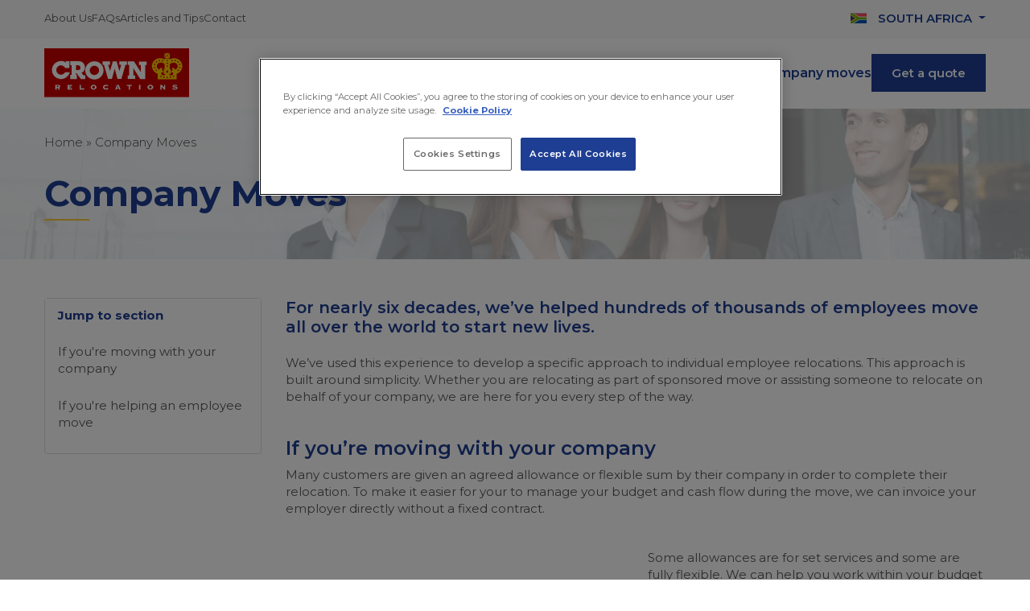

--- FILE ---
content_type: text/html; charset=UTF-8
request_url: https://www.crownrelo.com/south-africa/en-za/company-moves
body_size: 39898
content:
<!DOCTYPE html><html lang="en-ZA"><head><script>if(navigator.userAgent.match(/MSIE|Internet Explorer/i)||navigator.userAgent.match(/Trident\/7\..*?rv:11/i)){let e=document.location.href;if(!e.match(/[?&]nonitro/)){if(e.indexOf("?")==-1){if(e.indexOf("#")==-1){document.location.href=e+"?nonitro=1"}else{document.location.href=e.replace("#","?nonitro=1#")}}else{if(e.indexOf("#")==-1){document.location.href=e+"&nonitro=1"}else{document.location.href=e.replace("#","&nonitro=1#")}}}}</script><link rel="preconnect" href="https://cdn-ildjlpj.nitrocdn.com" /><meta charset="UTF-8" /><meta http-equiv="x-ua-compatible" content="ie=edge" /><meta name="viewport" content="width=device-width, initial-scale=1" /><meta name="msapplication-TileColor" content="#da532c" /><meta name="theme-color" content="#ffffff" /><meta name="robots" content="index, follow, max-image-preview:large, max-snippet:-1, max-video-preview:-1" /><title>Company Moves and Corporate Relocation - South Africa</title><meta name="description" content="Streamline your corporate relocations with Crown Relocations South Africa . Our Company Moves service ensures a seamless transition for employees." /><meta property="og:locale" content="en_US" /><meta property="og:type" content="article" /><meta property="og:title" content="Company Moves and Corporate Relocation - South Africa" /><meta property="og:description" content="Streamline your corporate relocations with Crown Relocations South Africa . Our Company Moves service ensures a seamless transition for employees." /><meta property="og:url" content="https://www.crownrelo.com/south-africa/en-za/company-moves" /><meta property="og:site_name" content="South Africa" /><meta property="article:modified_time" content="2025-01-24T09:12:11+00:00" /><meta name="twitter:card" content="summary_large_image" /><meta name="generator" content="WPML ver:4.7.0 stt:66;" /><meta name="generator" content="NitroPack" /><script>var NPSH,NitroScrollHelper;NPSH=NitroScrollHelper=function(){let e=null;const o=window.sessionStorage.getItem("nitroScrollPos");function t(){let e=JSON.parse(window.sessionStorage.getItem("nitroScrollPos"))||{};if(typeof e!=="object"){e={}}e[document.URL]=window.scrollY;window.sessionStorage.setItem("nitroScrollPos",JSON.stringify(e))}window.addEventListener("scroll",function(){if(e!==null){clearTimeout(e)}e=setTimeout(t,200)},{passive:true});let r={};r.getScrollPos=()=>{if(!o){return 0}const e=JSON.parse(o);return e[document.URL]||0};r.isScrolled=()=>{return r.getScrollPos()>document.documentElement.clientHeight*.5};return r}();</script><script>(function(){var a=false;var e=document.documentElement.classList;var i=navigator.userAgent.toLowerCase();var n=["android","iphone","ipad"];var r=n.length;var o;var d=null;for(var t=0;t<r;t++){o=n[t];if(i.indexOf(o)>-1)d=o;if(e.contains(o)){a=true;e.remove(o)}}if(a&&d){e.add(d);if(d=="iphone"||d=="ipad"){e.add("ios")}}})();</script><script type="text/worker" id="nitro-web-worker">var preloadRequests=0;var remainingCount={};var baseURI="";self.onmessage=function(e){switch(e.data.cmd){case"RESOURCE_PRELOAD":var o=e.data.requestId;remainingCount[o]=0;e.data.resources.forEach(function(e){preload(e,function(o){return function(){console.log(o+" DONE: "+e);if(--remainingCount[o]==0){self.postMessage({cmd:"RESOURCE_PRELOAD",requestId:o})}}}(o));remainingCount[o]++});break;case"SET_BASEURI":baseURI=e.data.uri;break}};async function preload(e,o){if(typeof URL!=="undefined"&&baseURI){try{var a=new URL(e,baseURI);e=a.href}catch(e){console.log("Worker error: "+e.message)}}console.log("Preloading "+e);try{var n=new Request(e,{mode:"no-cors",redirect:"follow"});await fetch(n);o()}catch(a){console.log(a);var r=new XMLHttpRequest;r.responseType="blob";r.onload=o;r.onerror=o;r.open("GET",e,true);r.send()}}</script><script id="nprl">(()=>{if(window.NPRL!=undefined)return;(function(e){var t=e.prototype;t.after||(t.after=function(){var e,t=arguments,n=t.length,r=0,i=this,o=i.parentNode,a=Node,c=String,u=document;if(o!==null){while(r<n){(e=t[r])instanceof a?(i=i.nextSibling)!==null?o.insertBefore(e,i):o.appendChild(e):o.appendChild(u.createTextNode(c(e)));++r}}})})(Element);var e,t;e=t=function(){var t=false;var r=window.URL||window.webkitURL;var i=true;var o=true;var a=2;var c=null;var u=null;var d=true;var s=window.nitroGtmExcludes!=undefined;var l=s?JSON.parse(atob(window.nitroGtmExcludes)).map(e=>new RegExp(e)):[];var f;var m;var v=null;var p=null;var g=null;var h={touch:["touchmove","touchend"],default:["mousemove","click","keydown","wheel"]};var E=true;var y=[];var w=false;var b=[];var S=0;var N=0;var L=false;var T=0;var R=null;var O=false;var A=false;var C=false;var P=[];var I=[];var M=[];var k=[];var x=false;var _={};var j=new Map;var B="noModule"in HTMLScriptElement.prototype;var q=requestAnimationFrame||mozRequestAnimationFrame||webkitRequestAnimationFrame||msRequestAnimationFrame;const D="gtm.js?id=";function H(e,t){if(!_[e]){_[e]=[]}_[e].push(t)}function U(e,t){if(_[e]){var n=0,r=_[e];for(var n=0;n<r.length;n++){r[n].call(this,t)}}}function Y(){(function(e,t){var r=null;var i=function(e){r(e)};var o=null;var a={};var c=null;var u=null;var d=0;e.addEventListener(t,function(r){if(["load","DOMContentLoaded"].indexOf(t)!=-1){if(u){Q(function(){e.triggerNitroEvent(t)})}c=true}else if(t=="readystatechange"){d++;n.ogReadyState=d==1?"interactive":"complete";if(u&&u>=d){n.documentReadyState=n.ogReadyState;Q(function(){e.triggerNitroEvent(t)})}}});e.addEventListener(t+"Nitro",function(e){if(["load","DOMContentLoaded"].indexOf(t)!=-1){if(!c){e.preventDefault();e.stopImmediatePropagation()}else{}u=true}else if(t=="readystatechange"){u=n.documentReadyState=="interactive"?1:2;if(d<u){e.preventDefault();e.stopImmediatePropagation()}}});switch(t){case"load":o="onload";break;case"readystatechange":o="onreadystatechange";break;case"pageshow":o="onpageshow";break;default:o=null;break}if(o){Object.defineProperty(e,o,{get:function(){return r},set:function(n){if(typeof n!=="function"){r=null;e.removeEventListener(t+"Nitro",i)}else{if(!r){e.addEventListener(t+"Nitro",i)}r=n}}})}Object.defineProperty(e,"addEventListener"+t,{value:function(r){if(r!=t||!n.startedScriptLoading||document.currentScript&&document.currentScript.hasAttribute("nitro-exclude")){}else{arguments[0]+="Nitro"}e.ogAddEventListener.apply(e,arguments);a[arguments[1]]=arguments[0]}});Object.defineProperty(e,"removeEventListener"+t,{value:function(t){var n=a[arguments[1]];arguments[0]=n;e.ogRemoveEventListener.apply(e,arguments)}});Object.defineProperty(e,"triggerNitroEvent"+t,{value:function(t,n){n=n||e;var r=new Event(t+"Nitro",{bubbles:true});r.isNitroPack=true;Object.defineProperty(r,"type",{get:function(){return t},set:function(){}});Object.defineProperty(r,"target",{get:function(){return n},set:function(){}});e.dispatchEvent(r)}});if(typeof e.triggerNitroEvent==="undefined"){(function(){var t=e.addEventListener;var n=e.removeEventListener;Object.defineProperty(e,"ogAddEventListener",{value:t});Object.defineProperty(e,"ogRemoveEventListener",{value:n});Object.defineProperty(e,"addEventListener",{value:function(n){var r="addEventListener"+n;if(typeof e[r]!=="undefined"){e[r].apply(e,arguments)}else{t.apply(e,arguments)}},writable:true});Object.defineProperty(e,"removeEventListener",{value:function(t){var r="removeEventListener"+t;if(typeof e[r]!=="undefined"){e[r].apply(e,arguments)}else{n.apply(e,arguments)}}});Object.defineProperty(e,"triggerNitroEvent",{value:function(t,n){var r="triggerNitroEvent"+t;if(typeof e[r]!=="undefined"){e[r].apply(e,arguments)}}})})()}}).apply(null,arguments)}Y(window,"load");Y(window,"pageshow");Y(window,"DOMContentLoaded");Y(document,"DOMContentLoaded");Y(document,"readystatechange");try{var F=new Worker(r.createObjectURL(new Blob([document.getElementById("nitro-web-worker").textContent],{type:"text/javascript"})))}catch(e){var F=new Worker("data:text/javascript;base64,"+btoa(document.getElementById("nitro-web-worker").textContent))}F.onmessage=function(e){if(e.data.cmd=="RESOURCE_PRELOAD"){U(e.data.requestId,e)}};if(typeof document.baseURI!=="undefined"){F.postMessage({cmd:"SET_BASEURI",uri:document.baseURI})}var G=function(e){if(--S==0){Q(K)}};var W=function(e){e.target.removeEventListener("load",W);e.target.removeEventListener("error",W);e.target.removeEventListener("nitroTimeout",W);if(e.type!="nitroTimeout"){clearTimeout(e.target.nitroTimeout)}if(--N==0&&S==0){Q(J)}};var X=function(e){var t=e.textContent;try{var n=r.createObjectURL(new Blob([t.replace(/^(?:<!--)?(.*?)(?:-->)?$/gm,"$1")],{type:"text/javascript"}))}catch(e){var n="data:text/javascript;base64,"+btoa(t.replace(/^(?:<!--)?(.*?)(?:-->)?$/gm,"$1"))}return n};var K=function(){n.documentReadyState="interactive";document.triggerNitroEvent("readystatechange");document.triggerNitroEvent("DOMContentLoaded");if(window.pageYOffset||window.pageXOffset){window.dispatchEvent(new Event("scroll"))}A=true;Q(function(){if(N==0){Q(J)}Q($)})};var J=function(){if(!A||O)return;O=true;R.disconnect();en();n.documentReadyState="complete";document.triggerNitroEvent("readystatechange");window.triggerNitroEvent("load",document);window.triggerNitroEvent("pageshow",document);if(window.pageYOffset||window.pageXOffset||location.hash){let e=typeof history.scrollRestoration!=="undefined"&&history.scrollRestoration=="auto";if(e&&typeof NPSH!=="undefined"&&NPSH.getScrollPos()>0&&window.pageYOffset>document.documentElement.clientHeight*.5){window.scrollTo(0,NPSH.getScrollPos())}else if(location.hash){try{let e=document.querySelector(location.hash);if(e){e.scrollIntoView()}}catch(e){}}}var e=null;if(a==1){e=eo}else{e=eu}Q(e)};var Q=function(e){setTimeout(e,0)};var V=function(e){if(e.type=="touchend"||e.type=="click"){g=e}};var $=function(){if(d&&g){setTimeout(function(e){return function(){var t=function(e,t,n){var r=new Event(e,{bubbles:true,cancelable:true});if(e=="click"){r.clientX=t;r.clientY=n}else{r.touches=[{clientX:t,clientY:n}]}return r};var n;if(e.type=="touchend"){var r=e.changedTouches[0];n=document.elementFromPoint(r.clientX,r.clientY);n.dispatchEvent(t("touchstart"),r.clientX,r.clientY);n.dispatchEvent(t("touchend"),r.clientX,r.clientY);n.dispatchEvent(t("click"),r.clientX,r.clientY)}else if(e.type=="click"){n=document.elementFromPoint(e.clientX,e.clientY);n.dispatchEvent(t("click"),e.clientX,e.clientY)}}}(g),150);g=null}};var z=function(e){if(e.tagName=="SCRIPT"&&!e.hasAttribute("data-nitro-for-id")&&!e.hasAttribute("nitro-document-write")||e.tagName=="IMG"&&(e.hasAttribute("src")||e.hasAttribute("srcset"))||e.tagName=="IFRAME"&&e.hasAttribute("src")||e.tagName=="LINK"&&e.hasAttribute("href")&&e.hasAttribute("rel")&&e.getAttribute("rel")=="stylesheet"){if(e.tagName==="IFRAME"&&e.src.indexOf("about:blank")>-1){return}var t="";switch(e.tagName){case"LINK":t=e.href;break;case"IMG":if(k.indexOf(e)>-1)return;t=e.srcset||e.src;break;default:t=e.src;break}var n=e.getAttribute("type");if(!t&&e.tagName!=="SCRIPT")return;if((e.tagName=="IMG"||e.tagName=="LINK")&&(t.indexOf("data:")===0||t.indexOf("blob:")===0))return;if(e.tagName=="SCRIPT"&&n&&n!=="text/javascript"&&n!=="application/javascript"){if(n!=="module"||!B)return}if(e.tagName==="SCRIPT"){if(k.indexOf(e)>-1)return;if(e.noModule&&B){return}let t=null;if(document.currentScript){if(document.currentScript.src&&document.currentScript.src.indexOf(D)>-1){t=document.currentScript}if(document.currentScript.hasAttribute("data-nitro-gtm-id")){e.setAttribute("data-nitro-gtm-id",document.currentScript.getAttribute("data-nitro-gtm-id"))}}else if(window.nitroCurrentScript){if(window.nitroCurrentScript.src&&window.nitroCurrentScript.src.indexOf(D)>-1){t=window.nitroCurrentScript}}if(t&&s){let n=false;for(const t of l){n=e.src?t.test(e.src):t.test(e.textContent);if(n){break}}if(!n){e.type="text/googletagmanagerscript";let n=t.hasAttribute("data-nitro-gtm-id")?t.getAttribute("data-nitro-gtm-id"):t.id;if(!j.has(n)){j.set(n,[])}let r=j.get(n);r.push(e);return}}if(!e.src){if(e.textContent.length>0){e.textContent+="\n;if(document.currentScript.nitroTimeout) {clearTimeout(document.currentScript.nitroTimeout);}; setTimeout(function() { this.dispatchEvent(new Event('load')); }.bind(document.currentScript), 0);"}else{return}}else{}k.push(e)}if(!e.hasOwnProperty("nitroTimeout")){N++;e.addEventListener("load",W,true);e.addEventListener("error",W,true);e.addEventListener("nitroTimeout",W,true);e.nitroTimeout=setTimeout(function(){console.log("Resource timed out",e);e.dispatchEvent(new Event("nitroTimeout"))},5e3)}}};var Z=function(e){if(e.hasOwnProperty("nitroTimeout")&&e.nitroTimeout){clearTimeout(e.nitroTimeout);e.nitroTimeout=null;e.dispatchEvent(new Event("nitroTimeout"))}};document.documentElement.addEventListener("load",function(e){if(e.target.tagName=="SCRIPT"||e.target.tagName=="IMG"){k.push(e.target)}},true);document.documentElement.addEventListener("error",function(e){if(e.target.tagName=="SCRIPT"||e.target.tagName=="IMG"){k.push(e.target)}},true);var ee=["appendChild","replaceChild","insertBefore","prepend","append","before","after","replaceWith","insertAdjacentElement"];var et=function(){if(s){window._nitro_setTimeout=window.setTimeout;window.setTimeout=function(e,t,...n){let r=document.currentScript||window.nitroCurrentScript;if(!r||r.src&&r.src.indexOf(D)==-1){return window._nitro_setTimeout.call(window,e,t,...n)}return window._nitro_setTimeout.call(window,function(e,t){return function(...n){window.nitroCurrentScript=e;t(...n)}}(r,e),t,...n)}}ee.forEach(function(e){HTMLElement.prototype["og"+e]=HTMLElement.prototype[e];HTMLElement.prototype[e]=function(...t){if(this.parentNode||this===document.documentElement){switch(e){case"replaceChild":case"insertBefore":t.pop();break;case"insertAdjacentElement":t.shift();break}t.forEach(function(e){if(!e)return;if(e.tagName=="SCRIPT"){z(e)}else{if(e.children&&e.children.length>0){e.querySelectorAll("script").forEach(z)}}})}return this["og"+e].apply(this,arguments)}})};var en=function(){if(s&&typeof window._nitro_setTimeout==="function"){window.setTimeout=window._nitro_setTimeout}ee.forEach(function(e){HTMLElement.prototype[e]=HTMLElement.prototype["og"+e]})};var er=async function(){if(o){ef(f);ef(V);if(v){clearTimeout(v);v=null}}if(T===1){L=true;return}else if(T===0){T=-1}n.startedScriptLoading=true;Object.defineProperty(document,"readyState",{get:function(){return n.documentReadyState},set:function(){}});var e=document.documentElement;var t={attributes:true,attributeFilter:["src"],childList:true,subtree:true};R=new MutationObserver(function(e,t){e.forEach(function(e){if(e.type=="childList"&&e.addedNodes.length>0){e.addedNodes.forEach(function(e){if(!document.documentElement.contains(e)){return}if(e.tagName=="IMG"||e.tagName=="IFRAME"||e.tagName=="LINK"){z(e)}})}if(e.type=="childList"&&e.removedNodes.length>0){e.removedNodes.forEach(function(e){if(e.tagName=="IFRAME"||e.tagName=="LINK"){Z(e)}})}if(e.type=="attributes"){var t=e.target;if(!document.documentElement.contains(t)){return}if(t.tagName=="IFRAME"||t.tagName=="LINK"||t.tagName=="IMG"||t.tagName=="SCRIPT"){z(t)}}})});R.observe(e,t);if(!s){et()}await Promise.all(P);var r=b.shift();var i=null;var a=false;while(r){var c;var u=JSON.parse(atob(r.meta));var d=u.delay;if(r.type=="inline"){var l=document.getElementById(r.id);if(l){l.remove()}else{r=b.shift();continue}c=X(l);if(c===false){r=b.shift();continue}}else{c=r.src}if(!a&&r.type!="inline"&&(typeof u.attributes.async!="undefined"||typeof u.attributes.defer!="undefined")){if(i===null){i=r}else if(i===r){a=true}if(!a){b.push(r);r=b.shift();continue}}var m=document.createElement("script");m.src=c;m.setAttribute("data-nitro-for-id",r.id);for(var p in u.attributes){try{if(u.attributes[p]===false){m.setAttribute(p,"")}else{m.setAttribute(p,u.attributes[p])}}catch(e){console.log("Error while setting script attribute",m,e)}}m.async=false;if(u.canonicalLink!=""&&Object.getOwnPropertyDescriptor(m,"src")?.configurable!==false){(e=>{Object.defineProperty(m,"src",{get:function(){return e.canonicalLink},set:function(){}})})(u)}if(d){setTimeout((function(e,t){var n=document.querySelector("[data-nitro-marker-id='"+t+"']");if(n){n.after(e)}else{document.head.appendChild(e)}}).bind(null,m,r.id),d)}else{m.addEventListener("load",G);m.addEventListener("error",G);if(!m.noModule||!B){S++}var g=document.querySelector("[data-nitro-marker-id='"+r.id+"']");if(g){Q(function(e,t){return function(){e.after(t)}}(g,m))}else{Q(function(e){return function(){document.head.appendChild(e)}}(m))}}r=b.shift()}};var ei=function(){var e=document.getElementById("nitro-deferred-styles");var t=document.createElement("div");t.innerHTML=e.textContent;return t};var eo=async function(e){isPreload=e&&e.type=="NitroPreload";if(!isPreload){T=-1;E=false;if(o){ef(f);ef(V);if(v){clearTimeout(v);v=null}}}if(w===false){var t=ei();let e=t.querySelectorAll('style,link[rel="stylesheet"]');w=e.length;if(w){let e=document.getElementById("nitro-deferred-styles-marker");e.replaceWith.apply(e,t.childNodes)}else if(isPreload){Q(ed)}else{es()}}else if(w===0&&!isPreload){es()}};var ea=function(){var e=ei();var t=e.childNodes;var n;var r=[];for(var i=0;i<t.length;i++){n=t[i];if(n.href){r.push(n.href)}}var o="css-preload";H(o,function(e){eo(new Event("NitroPreload"))});if(r.length){F.postMessage({cmd:"RESOURCE_PRELOAD",resources:r,requestId:o})}else{Q(function(){U(o)})}};var ec=function(){if(T===-1)return;T=1;var e=[];var t,n;for(var r=0;r<b.length;r++){t=b[r];if(t.type!="inline"){if(t.src){n=JSON.parse(atob(t.meta));if(n.delay)continue;if(n.attributes.type&&n.attributes.type=="module"&&!B)continue;e.push(t.src)}}}if(e.length){var i="js-preload";H(i,function(e){T=2;if(L){Q(er)}});F.postMessage({cmd:"RESOURCE_PRELOAD",resources:e,requestId:i})}};var eu=function(){while(I.length){style=I.shift();if(style.hasAttribute("nitropack-onload")){style.setAttribute("onload",style.getAttribute("nitropack-onload"));Q(function(e){return function(){e.dispatchEvent(new Event("load"))}}(style))}}while(M.length){style=M.shift();if(style.hasAttribute("nitropack-onerror")){style.setAttribute("onerror",style.getAttribute("nitropack-onerror"));Q(function(e){return function(){e.dispatchEvent(new Event("error"))}}(style))}}};var ed=function(){if(!x){if(i){Q(function(){var e=document.getElementById("nitro-critical-css");if(e){e.remove()}})}x=true;onStylesLoadEvent=new Event("NitroStylesLoaded");onStylesLoadEvent.isNitroPack=true;window.dispatchEvent(onStylesLoadEvent)}};var es=function(){if(a==2){Q(er)}else{eu()}};var el=function(e){m.forEach(function(t){document.addEventListener(t,e,true)})};var ef=function(e){m.forEach(function(t){document.removeEventListener(t,e,true)})};if(s){et()}return{setAutoRemoveCriticalCss:function(e){i=e},registerScript:function(e,t,n){b.push({type:"remote",src:e,id:t,meta:n})},registerInlineScript:function(e,t){b.push({type:"inline",id:e,meta:t})},registerStyle:function(e,t,n){y.push({href:e,rel:t,media:n})},onLoadStyle:function(e){I.push(e);if(w!==false&&--w==0){Q(ed);if(E){E=false}else{es()}}},onErrorStyle:function(e){M.push(e);if(w!==false&&--w==0){Q(ed);if(E){E=false}else{es()}}},loadJs:function(e,t){if(!e.src){var n=X(e);if(n!==false){e.src=n;e.textContent=""}}if(t){Q(function(e,t){return function(){e.after(t)}}(t,e))}else{Q(function(e){return function(){document.head.appendChild(e)}}(e))}},loadQueuedResources:async function(){window.dispatchEvent(new Event("NitroBootStart"));if(p){clearTimeout(p);p=null}window.removeEventListener("load",e.loadQueuedResources);f=a==1?er:eo;if(!o||g){Q(f)}else{if(navigator.userAgent.indexOf(" Edge/")==-1){ea();H("css-preload",ec)}el(f);if(u){if(c){v=setTimeout(f,c)}}else{}}},fontPreload:function(e){var t="critical-fonts";H(t,function(e){document.getElementById("nitro-critical-fonts").type="text/css"});F.postMessage({cmd:"RESOURCE_PRELOAD",resources:e,requestId:t})},boot:function(){if(t)return;t=true;C=typeof NPSH!=="undefined"&&NPSH.isScrolled();let n=document.prerendering;if(location.hash||C||n){o=false}m=h.default.concat(h.touch);p=setTimeout(e.loadQueuedResources,1500);el(V);if(C){e.loadQueuedResources()}else{window.addEventListener("load",e.loadQueuedResources)}},addPrerequisite:function(e){P.push(e)},getTagManagerNodes:function(e){if(!e)return j;return j.get(e)??[]}}}();var n,r;n=r=function(){var t=document.write;return{documentWrite:function(n,r){if(n&&n.hasAttribute("nitro-exclude")){return t.call(document,r)}var i=null;if(n.documentWriteContainer){i=n.documentWriteContainer}else{i=document.createElement("span");n.documentWriteContainer=i}var o=null;if(n){if(n.hasAttribute("data-nitro-for-id")){o=document.querySelector('template[data-nitro-marker-id="'+n.getAttribute("data-nitro-for-id")+'"]')}else{o=n}}i.innerHTML+=r;i.querySelectorAll("script").forEach(function(e){e.setAttribute("nitro-document-write","")});if(!i.parentNode){if(o){o.parentNode.insertBefore(i,o)}else{document.body.appendChild(i)}}var a=document.createElement("span");a.innerHTML=r;var c=a.querySelectorAll("script");if(c.length){c.forEach(function(t){var n=t.getAttributeNames();var r=document.createElement("script");n.forEach(function(e){r.setAttribute(e,t.getAttribute(e))});r.async=false;if(!t.src&&t.textContent){r.textContent=t.textContent}e.loadJs(r,o)})}},TrustLogo:function(e,t){var n=document.getElementById(e);var r=document.createElement("img");r.src=t;n.parentNode.insertBefore(r,n)},documentReadyState:"loading",ogReadyState:document.readyState,startedScriptLoading:false,loadScriptDelayed:function(e,t){setTimeout(function(){var t=document.createElement("script");t.src=e;document.head.appendChild(t)},t)}}}();document.write=function(e){n.documentWrite(document.currentScript,e)};document.writeln=function(e){n.documentWrite(document.currentScript,e+"\n")};window.NPRL=e;window.NitroResourceLoader=t;window.NPh=n;window.NitroPackHelper=r})();</script><template id="nitro-deferred-styles-marker"></template><style id="nitro-fonts">@font-face{font-family:"Montserrat";font-style:normal;font-weight:300;font-display:swap;src:url("https://fonts.gstatic.com/s/montserrat/v31/JTUSjIg1_i6t8kCHKm459WRhyyTh89ZNpQ.woff2") format("woff2");unicode-range:U+0460-052F,U+1C80-1C8A,U+20B4,U+2DE0-2DFF,U+A640-A69F,U+FE2E-FE2F}@font-face{font-family:"Montserrat";font-style:normal;font-weight:300;font-display:swap;src:url("https://fonts.gstatic.com/s/montserrat/v31/JTUSjIg1_i6t8kCHKm459W1hyyTh89ZNpQ.woff2") format("woff2");unicode-range:U+0301,U+0400-045F,U+0490-0491,U+04B0-04B1,U+2116}@font-face{font-family:"Montserrat";font-style:normal;font-weight:300;font-display:swap;src:url("https://fonts.gstatic.com/s/montserrat/v31/JTUSjIg1_i6t8kCHKm459WZhyyTh89ZNpQ.woff2") format("woff2");unicode-range:U+0102-0103,U+0110-0111,U+0128-0129,U+0168-0169,U+01A0-01A1,U+01AF-01B0,U+0300-0301,U+0303-0304,U+0308-0309,U+0323,U+0329,U+1EA0-1EF9,U+20AB}@font-face{font-family:"Montserrat";font-style:normal;font-weight:300;font-display:swap;src:url("https://fonts.gstatic.com/s/montserrat/v31/JTUSjIg1_i6t8kCHKm459WdhyyTh89ZNpQ.woff2") format("woff2");unicode-range:U+0100-02BA,U+02BD-02C5,U+02C7-02CC,U+02CE-02D7,U+02DD-02FF,U+0304,U+0308,U+0329,U+1D00-1DBF,U+1E00-1E9F,U+1EF2-1EFF,U+2020,U+20A0-20AB,U+20AD-20C0,U+2113,U+2C60-2C7F,U+A720-A7FF}@font-face{font-family:"Montserrat";font-style:normal;font-weight:300;font-display:swap;src:url("https://fonts.gstatic.com/s/montserrat/v31/JTUSjIg1_i6t8kCHKm459WlhyyTh89Y.woff2") format("woff2");unicode-range:U+0000-00FF,U+0131,U+0152-0153,U+02BB-02BC,U+02C6,U+02DA,U+02DC,U+0304,U+0308,U+0329,U+2000-206F,U+20AC,U+2122,U+2191,U+2193,U+2212,U+2215,U+FEFF,U+FFFD}@font-face{font-family:"Montserrat";font-style:normal;font-weight:400;font-display:swap;src:url("https://fonts.gstatic.com/s/montserrat/v31/JTUSjIg1_i6t8kCHKm459WRhyyTh89ZNpQ.woff2") format("woff2");unicode-range:U+0460-052F,U+1C80-1C8A,U+20B4,U+2DE0-2DFF,U+A640-A69F,U+FE2E-FE2F}@font-face{font-family:"Montserrat";font-style:normal;font-weight:400;font-display:swap;src:url("https://fonts.gstatic.com/s/montserrat/v31/JTUSjIg1_i6t8kCHKm459W1hyyTh89ZNpQ.woff2") format("woff2");unicode-range:U+0301,U+0400-045F,U+0490-0491,U+04B0-04B1,U+2116}@font-face{font-family:"Montserrat";font-style:normal;font-weight:400;font-display:swap;src:url("https://fonts.gstatic.com/s/montserrat/v31/JTUSjIg1_i6t8kCHKm459WZhyyTh89ZNpQ.woff2") format("woff2");unicode-range:U+0102-0103,U+0110-0111,U+0128-0129,U+0168-0169,U+01A0-01A1,U+01AF-01B0,U+0300-0301,U+0303-0304,U+0308-0309,U+0323,U+0329,U+1EA0-1EF9,U+20AB}@font-face{font-family:"Montserrat";font-style:normal;font-weight:400;font-display:swap;src:url("https://fonts.gstatic.com/s/montserrat/v31/JTUSjIg1_i6t8kCHKm459WdhyyTh89ZNpQ.woff2") format("woff2");unicode-range:U+0100-02BA,U+02BD-02C5,U+02C7-02CC,U+02CE-02D7,U+02DD-02FF,U+0304,U+0308,U+0329,U+1D00-1DBF,U+1E00-1E9F,U+1EF2-1EFF,U+2020,U+20A0-20AB,U+20AD-20C0,U+2113,U+2C60-2C7F,U+A720-A7FF}@font-face{font-family:"Montserrat";font-style:normal;font-weight:400;font-display:swap;src:url("https://fonts.gstatic.com/s/montserrat/v31/JTUSjIg1_i6t8kCHKm459WlhyyTh89Y.woff2") format("woff2");unicode-range:U+0000-00FF,U+0131,U+0152-0153,U+02BB-02BC,U+02C6,U+02DA,U+02DC,U+0304,U+0308,U+0329,U+2000-206F,U+20AC,U+2122,U+2191,U+2193,U+2212,U+2215,U+FEFF,U+FFFD}@font-face{font-family:"Montserrat";font-style:normal;font-weight:600;font-display:swap;src:url("https://fonts.gstatic.com/s/montserrat/v31/JTUSjIg1_i6t8kCHKm459WRhyyTh89ZNpQ.woff2") format("woff2");unicode-range:U+0460-052F,U+1C80-1C8A,U+20B4,U+2DE0-2DFF,U+A640-A69F,U+FE2E-FE2F}@font-face{font-family:"Montserrat";font-style:normal;font-weight:600;font-display:swap;src:url("https://fonts.gstatic.com/s/montserrat/v31/JTUSjIg1_i6t8kCHKm459W1hyyTh89ZNpQ.woff2") format("woff2");unicode-range:U+0301,U+0400-045F,U+0490-0491,U+04B0-04B1,U+2116}@font-face{font-family:"Montserrat";font-style:normal;font-weight:600;font-display:swap;src:url("https://fonts.gstatic.com/s/montserrat/v31/JTUSjIg1_i6t8kCHKm459WZhyyTh89ZNpQ.woff2") format("woff2");unicode-range:U+0102-0103,U+0110-0111,U+0128-0129,U+0168-0169,U+01A0-01A1,U+01AF-01B0,U+0300-0301,U+0303-0304,U+0308-0309,U+0323,U+0329,U+1EA0-1EF9,U+20AB}@font-face{font-family:"Montserrat";font-style:normal;font-weight:600;font-display:swap;src:url("https://fonts.gstatic.com/s/montserrat/v31/JTUSjIg1_i6t8kCHKm459WdhyyTh89ZNpQ.woff2") format("woff2");unicode-range:U+0100-02BA,U+02BD-02C5,U+02C7-02CC,U+02CE-02D7,U+02DD-02FF,U+0304,U+0308,U+0329,U+1D00-1DBF,U+1E00-1E9F,U+1EF2-1EFF,U+2020,U+20A0-20AB,U+20AD-20C0,U+2113,U+2C60-2C7F,U+A720-A7FF}@font-face{font-family:"Montserrat";font-style:normal;font-weight:600;font-display:swap;src:url("https://fonts.gstatic.com/s/montserrat/v31/JTUSjIg1_i6t8kCHKm459WlhyyTh89Y.woff2") format("woff2");unicode-range:U+0000-00FF,U+0131,U+0152-0153,U+02BB-02BC,U+02C6,U+02DA,U+02DC,U+0304,U+0308,U+0329,U+2000-206F,U+20AC,U+2122,U+2191,U+2193,U+2212,U+2215,U+FEFF,U+FFFD}@font-face{font-family:"Montserrat";font-style:normal;font-weight:700;font-display:swap;src:url("https://fonts.gstatic.com/s/montserrat/v31/JTUSjIg1_i6t8kCHKm459WRhyyTh89ZNpQ.woff2") format("woff2");unicode-range:U+0460-052F,U+1C80-1C8A,U+20B4,U+2DE0-2DFF,U+A640-A69F,U+FE2E-FE2F}@font-face{font-family:"Montserrat";font-style:normal;font-weight:700;font-display:swap;src:url("https://fonts.gstatic.com/s/montserrat/v31/JTUSjIg1_i6t8kCHKm459W1hyyTh89ZNpQ.woff2") format("woff2");unicode-range:U+0301,U+0400-045F,U+0490-0491,U+04B0-04B1,U+2116}@font-face{font-family:"Montserrat";font-style:normal;font-weight:700;font-display:swap;src:url("https://fonts.gstatic.com/s/montserrat/v31/JTUSjIg1_i6t8kCHKm459WZhyyTh89ZNpQ.woff2") format("woff2");unicode-range:U+0102-0103,U+0110-0111,U+0128-0129,U+0168-0169,U+01A0-01A1,U+01AF-01B0,U+0300-0301,U+0303-0304,U+0308-0309,U+0323,U+0329,U+1EA0-1EF9,U+20AB}@font-face{font-family:"Montserrat";font-style:normal;font-weight:700;font-display:swap;src:url("https://fonts.gstatic.com/s/montserrat/v31/JTUSjIg1_i6t8kCHKm459WdhyyTh89ZNpQ.woff2") format("woff2");unicode-range:U+0100-02BA,U+02BD-02C5,U+02C7-02CC,U+02CE-02D7,U+02DD-02FF,U+0304,U+0308,U+0329,U+1D00-1DBF,U+1E00-1E9F,U+1EF2-1EFF,U+2020,U+20A0-20AB,U+20AD-20C0,U+2113,U+2C60-2C7F,U+A720-A7FF}@font-face{font-family:"Montserrat";font-style:normal;font-weight:700;font-display:swap;src:url("https://fonts.gstatic.com/s/montserrat/v31/JTUSjIg1_i6t8kCHKm459WlhyyTh89Y.woff2") format("woff2");unicode-range:U+0000-00FF,U+0131,U+0152-0153,U+02BB-02BC,U+02C6,U+02DA,U+02DC,U+0304,U+0308,U+0329,U+2000-206F,U+20AC,U+2122,U+2191,U+2193,U+2212,U+2215,U+FEFF,U+FFFD}@font-face{font-family:"Font Awesome 6 Brands";font-style:normal;font-weight:400;font-display:swap;src:url("https://cdn-ildjlpj.nitrocdn.com/heEDkVnxcGGiRuKpNlQCvxvfHkshnglj/assets/static/source/rev-1a6082c/cdnjs.cloudflare.com/ajax/libs/font-awesome/6.6.0/webfonts/fa-brands-400.woff2") format("woff2")}@font-face{font-family:"Font Awesome 5 Free";font-display:swap;font-weight:900;src:url("https://cdn-ildjlpj.nitrocdn.com/heEDkVnxcGGiRuKpNlQCvxvfHkshnglj/assets/static/source/rev-1a6082c/cdnjs.cloudflare.com/ajax/libs/font-awesome/6.6.0/webfonts/fa-solid-900.woff2") format("woff2")}@font-face{font-family:"Font Awesome 5 Free";font-display:swap;font-weight:400;src:url("https://cdn-ildjlpj.nitrocdn.com/heEDkVnxcGGiRuKpNlQCvxvfHkshnglj/assets/static/source/rev-1a6082c/cdnjs.cloudflare.com/ajax/libs/font-awesome/6.6.0/webfonts/fa-regular-400.woff2") format("woff2")}</style><style type="text/css" id="nitro-critical-css">:host,:root{--fa-style-family-brands:"Font Awesome 6 Brands";--fa-font-brands:normal 400 1em/1 "Font Awesome 6 Brands"}:host,:root{--fa-font-regular:normal 400 1em/1 "Font Awesome 6 Free"}:host,:root{--fa-style-family-classic:"Font Awesome 6 Free";--fa-font-solid:normal 900 1em/1 "Font Awesome 6 Free"}ul{box-sizing:border-box}:root{--wp-block-synced-color:#7a00df;--wp-block-synced-color--rgb:122,0,223;--wp-bound-block-color:var(--wp-block-synced-color);--wp-editor-canvas-background:#ddd;--wp-admin-theme-color:#007cba;--wp-admin-theme-color--rgb:0,124,186;--wp-admin-theme-color-darker-10:#006ba1;--wp-admin-theme-color-darker-10--rgb:0,107,160.5;--wp-admin-theme-color-darker-20:#005a87;--wp-admin-theme-color-darker-20--rgb:0,90,135;--wp-admin-border-width-focus:2px}:root{--wp--preset--font-size--normal:16px;--wp--preset--font-size--huge:42px}:root{--wp--preset--aspect-ratio--square:1;--wp--preset--aspect-ratio--4-3:4/3;--wp--preset--aspect-ratio--3-4:3/4;--wp--preset--aspect-ratio--3-2:3/2;--wp--preset--aspect-ratio--2-3:2/3;--wp--preset--aspect-ratio--16-9:16/9;--wp--preset--aspect-ratio--9-16:9/16;--wp--preset--color--black:#000;--wp--preset--color--cyan-bluish-gray:#abb8c3;--wp--preset--color--white:#fff;--wp--preset--color--pale-pink:#f78da7;--wp--preset--color--vivid-red:#cf2e2e;--wp--preset--color--luminous-vivid-orange:#ff6900;--wp--preset--color--luminous-vivid-amber:#fcb900;--wp--preset--color--light-green-cyan:#7bdcb5;--wp--preset--color--vivid-green-cyan:#00d084;--wp--preset--color--pale-cyan-blue:#8ed1fc;--wp--preset--color--vivid-cyan-blue:#0693e3;--wp--preset--color--vivid-purple:#9b51e0;--wp--preset--gradient--vivid-cyan-blue-to-vivid-purple:linear-gradient(135deg,#0693e3 0%,#9b51e0 100%);--wp--preset--gradient--light-green-cyan-to-vivid-green-cyan:linear-gradient(135deg,#7adcb4 0%,#00d082 100%);--wp--preset--gradient--luminous-vivid-amber-to-luminous-vivid-orange:linear-gradient(135deg,#fcb900 0%,#ff6900 100%);--wp--preset--gradient--luminous-vivid-orange-to-vivid-red:linear-gradient(135deg,#ff6900 0%,#cf2e2e 100%);--wp--preset--gradient--very-light-gray-to-cyan-bluish-gray:linear-gradient(135deg,#eee 0%,#a9b8c3 100%);--wp--preset--gradient--cool-to-warm-spectrum:linear-gradient(135deg,#4aeadc 0%,#9778d1 20%,#cf2aba 40%,#ee2c82 60%,#fb6962 80%,#fef84c 100%);--wp--preset--gradient--blush-light-purple:linear-gradient(135deg,#ffceec 0%,#9896f0 100%);--wp--preset--gradient--blush-bordeaux:linear-gradient(135deg,#fecda5 0%,#fe2d2d 50%,#6b003e 100%);--wp--preset--gradient--luminous-dusk:linear-gradient(135deg,#ffcb70 0%,#c751c0 50%,#4158d0 100%);--wp--preset--gradient--pale-ocean:linear-gradient(135deg,#fff5cb 0%,#b6e3d4 50%,#33a7b5 100%);--wp--preset--gradient--electric-grass:linear-gradient(135deg,#caf880 0%,#71ce7e 100%);--wp--preset--gradient--midnight:linear-gradient(135deg,#020381 0%,#2874fc 100%);--wp--preset--font-size--small:13px;--wp--preset--font-size--medium:20px;--wp--preset--font-size--large:36px;--wp--preset--font-size--x-large:42px;--wp--preset--spacing--20:.44rem;--wp--preset--spacing--30:.67rem;--wp--preset--spacing--40:1rem;--wp--preset--spacing--50:1.5rem;--wp--preset--spacing--60:2.25rem;--wp--preset--spacing--70:3.38rem;--wp--preset--spacing--80:5.06rem;--wp--preset--shadow--natural:6px 6px 9px rgba(0,0,0,.2);--wp--preset--shadow--deep:12px 12px 50px rgba(0,0,0,.4);--wp--preset--shadow--sharp:6px 6px 0px rgba(0,0,0,.2);--wp--preset--shadow--outlined:6px 6px 0px -3px #fff,6px 6px #000;--wp--preset--shadow--crisp:6px 6px 0px #000}.wpml-ls-legacy-list-horizontal{border:1px solid transparent;padding:7px;clear:both}.wpml-ls-legacy-list-horizontal>ul{padding:0;margin:0 !important;list-style-type:none}.wpml-ls-legacy-list-horizontal .wpml-ls-item{padding:0;margin:0;list-style-type:none;display:inline-block}.wpml-ls-legacy-list-horizontal a{display:block;text-decoration:none;padding:5px 10px 6px;line-height:1}.wpml-ls-legacy-list-horizontal a span{vertical-align:middle}.wpml-ls-legacy-list-horizontal .wpml-ls-flag{display:inline;vertical-align:middle}.wpml-ls-legacy-list-horizontal .wpml-ls-flag+span{margin-left:.4em}.wpml-ls-legacy-list-horizontal.wpml-ls-statics-footer{margin-bottom:30px}.wpml-ls-legacy-list-horizontal.wpml-ls-statics-footer>ul{text-align:center}.wpml-ls-statics-footer a{color:#444;background-color:#fff}.wpml-ls-statics-footer .wpml-ls-current-language>a{color:#444;background-color:#fff}:root{--swiper-theme-color:#007aff}:host{position:relative;display:block;margin-left:auto;margin-right:auto;z-index:1}:root{--swiper-navigation-size:44px}.traversable-menu{position:relative;overflow-x:hidden;overflow-y:auto}.traversable-menu .menu__panel{position:absolute;top:0;bottom:0;right:0;left:0;padding:0;width:100%;transform:translateX(100%);overflow-x:hidden;overflow-y:auto}:root{--plyr-color-main:#282633;--plyr-video-background:#4d806f}:root{--blue:#007bff;--indigo:#6610f2;--purple:#282633;--pink:#e83e8c;--red:#dc3545;--orange:#fd7e14;--yellow:#ffc107;--green:#26332b;--teal:#20c997;--cyan:#17a2b8;--white:#fff;--gray:#6c757d;--gray-dark:#343a40;--primary:#1e3e93;--secondary:#fdcc38;--success:#26332b;--info:#17a2b8;--warning:#ffc107;--danger:#dc3545;--light:#f8f9fa;--dark:#343a40;--breakpoint-xs:0;--breakpoint-sm:576px;--breakpoint-md:768px;--breakpoint-lg:992px;--breakpoint-xl:1200px;--font-family-sans-serif:"Montserrat",sans-serif;--font-family-monospace:SFMono-Regular,Menlo,Monaco,Consolas,"Liberation Mono","Courier New",monospace}*,*::before,*::after{-webkit-box-sizing:border-box;box-sizing:border-box}html{font-family:sans-serif;line-height:1.15;-webkit-text-size-adjust:100%}header,nav,section{display:block}body{margin:0;font-family:"Montserrat",sans-serif;font-size:.9375rem;font-weight:400;line-height:1.45;color:#5a5a5a;text-align:left;background-color:#fff}h1,h2,h3,h4,h5,h6{margin-top:0;margin-bottom:.5rem}p{margin-top:0;margin-bottom:1rem}ul{margin-top:0;margin-bottom:1rem}ul ul{margin-bottom:0}strong{font-weight:600}a{color:#1e3e93;text-decoration:none;background-color:transparent}img{vertical-align:middle;border-style:none}svg{overflow:hidden;vertical-align:middle}button{border-radius:0}button{margin:0;font-family:inherit;font-size:inherit;line-height:inherit}button{overflow:visible}button{text-transform:none}button,[type="button"]{-webkit-appearance:button}button::-moz-focus-inner,[type="button"]::-moz-focus-inner{padding:0;border-style:none}::-webkit-file-upload-button{font:inherit;-webkit-appearance:button}template{display:none}h1,h2,h3,h4,h5,h6,.h6{margin-bottom:.5rem;font-family:"Montserrat",sans-serif;font-weight:700;line-height:1.2;color:#1e3e93}h1{font-size:5.5rem}h2{font-size:1.75rem}h3{font-size:1.5rem}h4{font-size:1.25rem}h5{font-size:1.125rem}h6,.h6{font-size:1rem}.list-unstyled{padding-left:0;list-style:none}.img-fluid{max-width:100%;height:auto}.container{width:100%;padding-right:15px;padding-left:15px;margin-right:auto;margin-left:auto}@media (min-width:576px){.container{max-width:540px}}@media (min-width:768px){.container{max-width:720px}}@media (min-width:992px){.container{max-width:960px}}@media (min-width:1200px){.container{max-width:1200px}}.row{display:-webkit-box;display:-ms-flexbox;display:flex;-ms-flex-wrap:wrap;flex-wrap:wrap;margin-right:-15px;margin-left:-15px}.col-5,.col-7,.col-md-3,.col-md-4,.col-md-6,.col-md-8,.col-md-9,.col-md-12,.col-lg-3,.col-lg-9{position:relative;width:100%;padding-right:15px;padding-left:15px}.col-5{-webkit-box-flex:0;-ms-flex:0 0 41.66667%;flex:0 0 41.66667%;max-width:41.66667%}.col-7{-webkit-box-flex:0;-ms-flex:0 0 58.33333%;flex:0 0 58.33333%;max-width:58.33333%}@media (min-width:768px){.col-md-3{-webkit-box-flex:0;-ms-flex:0 0 25%;flex:0 0 25%;max-width:25%}.col-md-4{-webkit-box-flex:0;-ms-flex:0 0 33.33333%;flex:0 0 33.33333%;max-width:33.33333%}.col-md-6{-webkit-box-flex:0;-ms-flex:0 0 50%;flex:0 0 50%;max-width:50%}.col-md-8{-webkit-box-flex:0;-ms-flex:0 0 66.66667%;flex:0 0 66.66667%;max-width:66.66667%}.col-md-9{-webkit-box-flex:0;-ms-flex:0 0 75%;flex:0 0 75%;max-width:75%}.col-md-12{-webkit-box-flex:0;-ms-flex:0 0 100%;flex:0 0 100%;max-width:100%}}@media (min-width:992px){.col-lg-3{-webkit-box-flex:0;-ms-flex:0 0 25%;flex:0 0 25%;max-width:25%}.col-lg-9{-webkit-box-flex:0;-ms-flex:0 0 75%;flex:0 0 75%;max-width:75%}}.btn{display:inline-block;font-weight:600;color:#5a5a5a;text-align:center;vertical-align:middle;background-color:transparent;border:2px solid transparent;padding:.75rem 1.5rem;font-size:.9375rem;line-height:1.45;border-radius:0}.btn-primary{color:#fff;background-color:#1e3e93;border-color:#1e3e93}.btn-link{font-weight:400;color:#1e3e93;text-decoration:none}.btn-block{display:block;width:100%}.fade:not(.show){opacity:0}.collapse:not(.show){display:none}.dropdown{position:relative}.dropdown-toggle{white-space:nowrap}.dropdown-toggle::after{display:inline-block;margin-left:.255em;vertical-align:.255em;content:"";border-top:.3em solid;border-right:.3em solid transparent;border-bottom:0;border-left:.3em solid transparent}.dropdown-menu{position:absolute;top:100%;left:0;z-index:1000;display:none;float:left;min-width:10rem;padding:.5rem 0;margin:.125rem 0 0;font-size:.9375rem;color:#5a5a5a;text-align:left;list-style:none;background-color:#fff;background-clip:padding-box;border:1px solid rgba(0,0,0,.15);border-radius:2px}.dropdown-menu-right{right:0;left:auto}.dropdown-item{display:block;width:100%;padding:.25rem 1.5rem;clear:both;font-weight:400;color:#212529;text-align:inherit;white-space:nowrap;background-color:transparent;border:0}.dropdown-header{display:block;padding:.5rem 1.5rem;margin-bottom:0;font-size:.82031rem;color:#6c757d;white-space:nowrap}.nav{display:-webkit-box;display:-ms-flexbox;display:flex;-ms-flex-wrap:wrap;flex-wrap:wrap;padding-left:0;margin-bottom:0;list-style:none}.nav-link{display:block;padding:.5rem 1rem}.nav-pills .nav-link{border-radius:2px}.nav-pills .nav-link.active{color:#fff;background-color:#1e3e93}.tab-content>.tab-pane{display:none}.tab-content>.active{display:block}.navbar{position:relative;display:-webkit-box;display:-ms-flexbox;display:flex;-ms-flex-wrap:wrap;flex-wrap:wrap;-webkit-box-align:center;-ms-flex-align:center;align-items:center;-webkit-box-pack:justify;-ms-flex-pack:justify;justify-content:space-between;padding:.5rem 1rem}.navbar-brand{display:inline-block;padding-top:.24512rem;padding-bottom:.24512rem;margin-right:1rem;font-size:1.28906rem;line-height:inherit;white-space:nowrap}.navbar-collapse{-ms-flex-preferred-size:100%;flex-basis:100%;-webkit-box-flex:1;-ms-flex-positive:1;flex-grow:1;-webkit-box-align:center;-ms-flex-align:center;align-items:center}.navbar-toggler{padding:.25rem .75rem;font-size:1.28906rem;line-height:1;background-color:transparent;border:1px solid transparent;border-radius:0}@media (min-width:992px){.navbar-expand-lg{-webkit-box-orient:horizontal;-webkit-box-direction:normal;-ms-flex-flow:row nowrap;flex-flow:row nowrap;-webkit-box-pack:start;-ms-flex-pack:start;justify-content:flex-start}.navbar-expand-lg .navbar-collapse{display:-webkit-box !important;display:-ms-flexbox !important;display:flex !important;-ms-flex-preferred-size:auto;flex-basis:auto}.navbar-expand-lg .navbar-toggler{display:none}}.breadcrumb{display:-webkit-box;display:-ms-flexbox;display:flex;-ms-flex-wrap:wrap;flex-wrap:wrap;padding:.75rem 1rem;margin-bottom:1rem;list-style:none;background-color:#e9ecef;border-radius:2px}.alert{position:relative;padding:.75rem 1.25rem;margin-bottom:1rem;border:1px solid transparent;border-radius:2px}.alert-info{color:#0c5460;background-color:#d1ecf1;border-color:#bee5eb}.border-bottom{border-bottom:1px solid #dee2e6 !important}.rounded-0{border-radius:0 !important}.d-none{display:none !important}.d-flex{display:-webkit-box !important;display:-ms-flexbox !important;display:flex !important}@media (min-width:992px){.d-lg-none{display:none !important}.d-lg-block{display:block !important}}.flex-column{-webkit-box-orient:vertical !important;-webkit-box-direction:normal !important;-ms-flex-direction:column !important;flex-direction:column !important}.justify-content-center{-webkit-box-pack:center !important;-ms-flex-pack:center !important;justify-content:center !important}.justify-content-between{-webkit-box-pack:justify !important;-ms-flex-pack:justify !important;justify-content:space-between !important}.align-items-center{-webkit-box-align:center !important;-ms-flex-align:center !important;align-items:center !important}.float-right{float:right !important}.shadow{-webkit-box-shadow:0 .5rem 1rem rgba(0,0,0,.15) !important;box-shadow:0 .5rem 1rem rgba(0,0,0,.15) !important}.text-uppercase{text-transform:uppercase !important}.font-weight-bold{font-weight:600 !important}h2{font-size:28px;font-weight:700;margin-bottom:22px}html{-webkit-font-smoothing:antialiased;-moz-osx-font-smoothing:grayscale}.wpml-ls-legacy-list-horizontal.wpml-ls-statics-footer{display:none}body{padding-top:135px}section.section{padding-top:48px;padding-bottom:48px}.dropdown.country-language{margin-left:15px}.dropdown.country-language.mobile{display:none}.dropdown.country-language .dropdown-menu{border-radius:.25rem;min-width:-webkit-max-content;min-width:-moz-max-content;min-width:max-content}.dropdown.country-language .dropdown-menu.scrollable-menu{max-height:400px;overflow-y:auto;overflow-x:visible}.dropdown.country-language.country-switcher .dropdown-header.font-weight-bold{font-weight:600}.dropdown.country-language.country-switcher .h6.dropdown-header{font-weight:500}.dropdown.country-language.country-switcher img.flag-icon{width:25px;margin-right:.5rem}@media (max-width:991.98px){.dropdown.country-language.mobile{display:block}.dropdown.country-language.desktop{display:none}}.btn{border-radius:8px;border-width:1px}.btn.btn-link{background-color:transparent;padding:8px 0;border:none;font-weight:600}.btn.btn-arrow{position:relative;padding-right:30px}.btn.btn-arrow::after{content:"";font-family:"Font Awesome 5 Free";font-size:12px;position:absolute;right:0;margin-top:3px}header.crw-header{position:fixed;left:0;top:0;right:0;z-index:999;background-color:#fff}header.crw-header a.navbar-brand{display:block;min-width:180px}header.crw-header a.navbar-brand img{width:100%;max-width:180px}header.crw-header .cta-wrap{margin-left:14px}header.crw-header .mobile-logo{display:none}header.crw-header #navbar-nav{-webkit-box-pack:end;-ms-flex-pack:end;justify-content:flex-end}header.crw-header .dropdown.country-language.country-switcher.mobile{margin-left:auto}header.crw-header .dropdown.country-language.country-switcher.mobile .btn-link.dropdown-toggle{text-indent:-9999px;white-space:nowrap;overflow:hidden}header.crw-header .dropdown.country-language.country-switcher .dropdown-toggle{padding-left:30px}header.crw-header .dropdown.country-language.country-switcher .dropdown-toggle img.flag-icon{position:absolute;left:0;top:50%;-webkit-transform:translateY(-50%);-o-transform:translateY(-50%);transform:translateY(-50%)}.navbar{padding-left:0;padding-right:0}button.navbar-toggler{display:-webkit-box;display:-ms-flexbox;display:flex;padding:0;-webkit-box-orient:vertical;-webkit-box-direction:normal;-ms-flex-direction:column;flex-direction:column;-webkit-box-align:center;-ms-flex-align:center;align-items:center;-webkit-box-pack:center;-ms-flex-pack:center;justify-content:center;width:25px;height:25px;border:none !important;z-index:999}#crw-nav-icon{width:20px;height:14px;position:relative;-webkit-transform:rotate(0deg);-o-transform:rotate(0deg);transform:rotate(0deg)}#crw-nav-icon span{display:block;position:absolute;height:2px;width:100%;background:#1e3e93;border-radius:9px;opacity:1;left:0;-webkit-transform:rotate(0deg);-o-transform:rotate(0deg);transform:rotate(0deg)}#crw-nav-icon span:nth-child(1){top:0}#crw-nav-icon span:nth-child(2){top:6px}#crw-nav-icon span:nth-child(3){top:6px}#crw-nav-icon span:nth-child(4){top:12px;right:0;left:auto}@media (max-width:767.98px){header.crw-header{height:auto}header.crw-header .mobile-logo{display:block}header.crw-header .mobile-logo a{display:block}header.crw-header a.navbar-brand img{max-width:100px}header.crw-header .navbar-collapse{margin:0;background:#fff;border-radius:0;position:absolute;top:0;left:0;height:100vh;width:calc(50%);min-width:320px;max-width:360px;overflow:scroll;-webkit-box-shadow:0 0 10px 1px rgba(34,34,34,.1);box-shadow:0 0 10px 1px rgba(34,34,34,.1);opacity:0;display:block !important;-webkit-transform:translateX(-100%);-o-transform:translateX(-100%);transform:translateX(-100%);z-index:999;padding:30px}header.crw-header .navbar-collapse .mobile-logo{margin-bottom:30px}header.crw-header .navbar-collapse .cta-wrap{margin-top:30px;-webkit-box-pack:center;-ms-flex-pack:center;justify-content:center;margin-left:0}header.crw-header .navbar-collapse .cta-wrap a.btn{display:block}header.crw-header .navbar-collapse.collapse:not(.show){opacity:0;display:block !important;visibility:hidden}}.crw-sidebar .crw-sidebar-nav{display:none}.crw-sidebar .crw-nav-widget{border:1px solid rgba(0,0,0,.125);border-radius:4px;list-style:none;margin-bottom:20px}.crw-sidebar .crw-nav-widget h3{background-color:#fff;display:block;padding:12px 16px;margin-bottom:1px;color:#1e3e93;font-family:"Montserrat",sans-serif;font-size:15px}.crw-sidebar .crw-nav-widget ul.nav-widget-list{list-style:none}.crw-sidebar .crw-nav-widget ul.nav-widget-list li{margin-bottom:1px}.crw-sidebar .crw-nav-widget ul.nav-widget-list li a{background-color:#fff;display:-webkit-box;display:-ms-flexbox;display:flex;-webkit-box-align:center;-ms-flex-align:center;align-items:center;-webkit-box-pack:justify;-ms-flex-pack:justify;justify-content:space-between;color:#5a5a5a;padding:12px 8px;margin:0 8px}@media (max-width:767.98px){.crw-sidebar .crw-sidebar-nav{display:block;margin-bottom:1px;background-color:#e6e6e6;color:#1e3e93;font-weight:600;padding:12px 16px}.crw-sidebar .crw-sidebar-nav svg{float:right}.crw-sidebar .crw-nav-widget{display:none}}footer.crw-footer a{color:#777;font-size:15px}footer.crw-footer .quote-banner-container{position:fixed;bottom:0;width:100%;z-index:250}footer.crw-footer .quote-banner-container .quote-banner{position:sticky;bottom:0;width:100%;background-color:#1e3e93;padding:10px 20px}footer.crw-footer .quote-banner-container .quote-banner .quote-container{gap:30px}footer.crw-footer .quote-banner-container .quote-banner .quote-container span{color:#fff;font-size:15px;font-weight:600;line-height:1;text-transform:uppercase;text-align:center}footer.crw-footer .quote-banner-container .quote-banner .quote-container .quote-button{color:#1e3e93;background-color:#fdcc38;border:2px solid #fdcc38;border-radius:2px;padding:12px 24px;font-size:22px;line-height:33px;font-weight:600}@media (max-width:767.98px){footer.crw-footer .quote-banner-container .quote-banner .quote-container{-webkit-box-orient:vertical;-webkit-box-direction:normal;-ms-flex-direction:column;flex-direction:column;gap:10px}}footer.crw-footer .quote-container-started{position:relative;overflow:hidden}footer.crw-footer .quote-container-started .qcs-row{display:-webkit-box;display:-ms-flexbox;display:flex;margin:0 -15px;-webkit-box-pack:justify;-ms-flex-pack:justify;justify-content:space-between}footer.crw-footer .quote-container-started .qcs-row h4{color:#fff;font-size:18px}footer.crw-footer .quote-container-started .qcs-row .qcs-column-move-size{text-align:center}footer.crw-footer .quote-container-started .qcs-row .qcs-col{padding:0 15px;border-left:1px solid #fff;display:-webkit-box;display:-ms-flexbox;display:flex;-webkit-box-align:center;-ms-flex-align:center;align-items:center}footer.crw-footer .quote-container-started .qcs-row .crw-edit-link{margin-left:10px;text-decoration:underline;font-size:12px;color:#fff;font-weight:400}footer.crw-footer .quote-container-started .qcs-row .qcs-column-cta{white-space:nowrap;margin-left:auto}footer.crw-footer .quote-container-started .qcs-row .qcs-column-services ul{list-style-type:none;list-style:none;padding:0;display:-webkit-box;display:-ms-flexbox;display:flex;-ms-flex-wrap:wrap;flex-wrap:wrap;margin:0}footer.crw-footer .quote-container-started .qcs-row .qcs-column-services ul li{padding:0;list-style:none;display:block}footer.crw-footer .quote-container-started .qcs-row .qcs-column-services ul li span{position:relative;display:block;padding:5px 8px;background-color:#fff;font-size:14px;margin:0 5px 5px 0;background:transparent;border:1px solid #fff;text-transform:capitalize}footer.crw-footer .quote-container-started .qcs-row .fst-val{margin:5px 0}footer.crw-footer .quote-container-started .qcs-row .fst-val strong{color:#fff;font-weight:400}footer.crw-footer .quote-container-started .qcs-row .fst-val span{font-weight:700;text-transform:capitalize}footer.crw-footer .quote-container-started .qcs-row .crw-move-persons{display:inline-block;position:relative;height:40px;padding-right:50px}footer.crw-footer .quote-container-started .qcs-row .crw-move-persons.crw-with-children{padding-right:50px}footer.crw-footer .quote-container-started .qcs-row .crw-move-persons.crw-with-children .crw-persons-icon:before{content:"";position:absolute;width:20px;height:60%;background-image:url("https://cdn-ildjlpj.nitrocdn.com/heEDkVnxcGGiRuKpNlQCvxvfHkshnglj/assets/images/optimized/rev-d69db5d/www.crownrelo.com/wp-content/themes/crown//dist/images/crw-individual-person.png");background-repeat:no-repeat;background-position:center;background-size:contain;left:20px;bottom:0}footer.crw-footer .quote-container-started .qcs-row .crw-move-persons .crw-persons-count{position:absolute;top:-7px;left:20px;font-size:10px;color:#000;border-radius:50%;padding:4px;background-color:#fff;min-width:18px;text-align:center;color:#1e3e93;font-weight:500}footer.crw-footer .quote-container-started .qcs-row .crw-move-persons .crw-persons-icon{position:absolute;width:20px;height:100%;background-image:url("https://cdn-ildjlpj.nitrocdn.com/heEDkVnxcGGiRuKpNlQCvxvfHkshnglj/assets/images/optimized/rev-d69db5d/www.crownrelo.com/wp-content/themes/crown//dist/images/crw-individual-person.png");background-repeat:no-repeat;background-position:center;background-size:contain;left:0}footer.crw-footer .quote-container-started .qcs-row .crw-move-persons .crw-persons-icon.nitro-lazy{background-image:none !important}@media (max-width:767.98px){footer.crw-footer .quote-banner-container .quote-container-none{display:block !important}footer.crw-footer .quote-banner-container .quote-container-started{display:none !important}footer.crw-footer .quote-banner-container .quote-banner .quote-container .quote-button{font-size:16px;padding:5px 15px}}header.crw-header.v2{position:fixed;left:0;top:0;right:0;z-index:999;background-color:#fff}header.crw-header.v2 a.navbar-brand{display:block;min-width:180px}header.crw-header.v2 a.navbar-brand img{width:100%;max-width:180px}header.crw-header.v2 .cta-wrap{margin-left:0}header.crw-header.v2 .mobile-logo{display:none}header.crw-header.v2 #navbar-nav{-webkit-box-pack:end;-ms-flex-pack:end;justify-content:flex-end}header.crw-header.v2 .dropdown.country-language.country-switcher.mobile{margin-left:auto;margin-right:10px}header.crw-header.v2 .dropdown.country-language.country-switcher.mobile .btn-link.dropdown-toggle{text-indent:-9999px;white-space:nowrap;overflow:hidden;width:20px}header.crw-header.v2 .dropdown.country-language.country-switcher .dropdown-toggle{color:#1e3e93;padding-left:8px;font-size:15px}header.crw-header.v2 .dropdown.country-language.country-switcher .dropdown-toggle img.flag-icon{position:absolute;left:0;top:50%;-webkit-transform:translateY(-50%);-o-transform:translateY(-50%);transform:translateY(-50%);width:20px}header.crw-header.v2 .mobile-logo{display:none}header.crw-header.v2 #navbar-nav{-webkit-box-pack:end;-ms-flex-pack:end;justify-content:flex-end;gap:24px}header.crw-header.v2 .crw-top-header-wrap{height:48px;background-color:rgba(249,249,249,.85)}header.crw-header.v2 .crw-top-header-wrap .d-flex.gap-3{gap:24px}header.crw-header.v2 .crw-top-header-wrap .dropdown{padding:0 0 0 26px;position:relative}header.crw-header.v2 .crw-top-header-wrap a.btn.dropdown-toggle{color:#5a5a5a;display:-webkit-box;display:-ms-flexbox;display:flex;-webkit-box-align:center;-ms-flex-align:center;align-items:center;position:relative;font-size:13px;font-weight:500;line-height:1;padding-left:0;padding-right:0;background:transparent;border:none}header.crw-header.v2 .crw-top-header-wrap a.btn.dropdown-toggle::after{display:inline-block;margin-left:.255em;vertical-align:.255em;content:"";border-top:.3em solid;border-right:.3em solid transparent;border-bottom:0;border-left:.3em solid transparent}header.crw-header.v2 .crw-top-header-wrap a.btn.dropdown-toggle.simple{padding-right:0}header.crw-header.v2 .crw-top-header-wrap a.btn.dropdown-toggle.simple::after{display:none}header.crw-header.v2 .crw-top-header{padding-top:4px;padding-bottom:4px;display:-webkit-box;display:-ms-flexbox;display:flex;-webkit-box-pack:end;-ms-flex-pack:end;justify-content:flex-end}header.crw-header.v2 .crw-main-nav-wrap{-webkit-box-flex:1;-ms-flex:1;flex:1}header.crw-header.v2 nav.nav-primary ul.nav{display:-webkit-box;display:-ms-flexbox;display:flex;-webkit-box-pack:end;-ms-flex-pack:end;justify-content:flex-end;-webkit-column-gap:24px;-moz-column-gap:24px;column-gap:24px;list-style:none;margin:0;padding:0}header.crw-header.v2 nav.nav-primary ul.nav>li.menu-item{position:static}header.crw-header.v2 nav.nav-primary ul.nav>li.menu-item>a{padding:12px 0;text-decoration:none;color:#1e3e93;font-size:16px;font-weight:600;position:relative;display:-webkit-inline-box;display:-ms-inline-flexbox;display:inline-flex;-webkit-box-align:center;-ms-flex-align:center;align-items:center;gap:8px}header.crw-header.v2 nav.nav-primary ul.nav>li.menu-item>a::after{content:"";bottom:3px;position:absolute;height:2px;background-color:#fdcc38;width:0;left:0;-webkit-transform-origin:left;-o-transform-origin:left;transform-origin:left}header.crw-header.v2 nav.nav-primary ul.nav>li.menu-item.has-megamenu>a{position:relative}header.crw-header.v2 nav.nav-primary ul.nav>li.menu-item.has-megamenu>a::before{content:"";top:0;bottom:-20px;width:100%;position:absolute;left:0;right:0;display:none}header.crw-header.v2 .mega-sub-menu{opacity:0;z-index:999;border:0;padding:0;position:absolute;width:100vw;max-width:100vw;left:50%;-webkit-transform:translateX(-50%);-o-transform:translateX(-50%);transform:translateX(-50%);right:auto;top:100%;visibility:hidden;background-color:#fff;-webkit-box-shadow:0 4px 4px 0 rgba(0,0,0,.1);box-shadow:0 4px 4px 0 rgba(0,0,0,.1)}header.crw-header.v2 .mega-sub-menu .container{max-width:1200px;margin:0 auto}header.crw-header.v2 .mega-sub-menu-wrap{padding-top:48px;padding-bottom:0;overflow-y:clip}header.crw-header.v2 .mega-sub-menu-wrap>.row{margin:0}header.crw-header.v2 .mega-sub-menu-wrap .col-lg-3{padding-right:26px;position:relative}header.crw-header.v2 .mega-sub-menu-wrap .col-lg-3::after{content:"";position:absolute;border-right:1px solid #e9e9e9;right:0;top:-48px;height:calc(100% + 96px)}header.crw-header.v2 .mega-sub-menu-wrap .col-lg-9{padding-left:0;display:-webkit-box;display:-ms-flexbox;display:flex;-webkit-box-orient:vertical;-webkit-box-direction:normal;-ms-flex-direction:column;flex-direction:column;-webkit-box-pack:justify;-ms-flex-pack:justify;justify-content:space-between}header.crw-header.v2 .mega-sub-menu-wrap .mega-sub-menu-wrap-row{min-height:402px}header.crw-header.v2 .mega-menu-tabs{list-style:none;padding:0;margin:0;display:-webkit-box;display:-ms-flexbox;display:flex;-webkit-box-orient:vertical;-webkit-box-direction:normal;-ms-flex-direction:column;flex-direction:column}header.crw-header.v2 .mega-menu-tabs.nav.nav-pills{margin-bottom:127px}header.crw-header.v2 .mega-menu-tabs .nav-item{margin-bottom:10px}header.crw-header.v2 .mega-menu-tabs .nav-item:last-child{margin-bottom:0}header.crw-header.v2 .mega-menu-tabs .nav-item .nav-link{color:#1e3e93;font-size:16px;font-weight:600;padding:12px;border-radius:5px;border:1px solid #2c9ac5;background-color:transparent;position:relative;display:-webkit-box;display:-ms-flexbox;display:flex;-webkit-box-align:center;-ms-flex-align:center;align-items:center;gap:10px;text-decoration:none}header.crw-header.v2 .mega-menu-tabs .nav-item .nav-link .tab-icon{width:24px;height:24px;-ms-flex-negative:0;flex-shrink:0;display:-webkit-box;display:-ms-flexbox;display:flex;-webkit-box-align:center;-ms-flex-align:center;align-items:center;-webkit-box-pack:center;-ms-flex-pack:center;justify-content:center}header.crw-header.v2 .mega-menu-tabs .nav-item .nav-link .tab-icon img{width:100%;height:100%;-o-object-fit:contain;object-fit:contain}header.crw-header.v2 .mega-menu-tabs .nav-item .nav-link .tab-title{-webkit-box-flex:1;-ms-flex:1;flex:1;text-align:left}header.crw-header.v2 .mega-menu-tabs .nav-item .nav-link.active{background-color:#e7f7fc}header.crw-header.v2 .tab-content{padding-left:40px;padding-bottom:40px;overflow-x:visible}header.crw-header.v2 .tab-content .tab-pane .menu-categories-grid{display:-webkit-box;display:-ms-flexbox;display:flex;-webkit-box-orient:vertical;-webkit-box-direction:normal;-ms-flex-direction:column;flex-direction:column;gap:40px}header.crw-header.v2 .tab-content .tab-pane .menu-columns-wrapper{display:grid;grid-template-columns:repeat(auto-fit,minmax(250px,1fr));max-width:100%;gap:40px}@supports (grid-template-columns:repeat(3,1fr)){header.crw-header.v2 .tab-content .tab-pane .menu-columns-wrapper{grid-template-columns:repeat(auto-fit,minmax(250px,calc(33.333% - 20px)))}header.crw-header.v2 .tab-content .tab-pane .menu-columns-wrapper:has(.menu-column:only-child){grid-template-columns:1fr}}header.crw-header.v2 .tab-content .tab-pane .menu-column{min-width:0}header.crw-header.v2 .tab-content .tab-pane .menu-list-wrap .menu-list-item h4{margin-bottom:30px;font-size:22px;color:#fdcc38;font-weight:600;line-height:1}header.crw-header.v2 .tab-content .tab-pane .menu-list-wrap .menu-list-item h4 a{color:#1e3e93}header.crw-header.v2 .tab-content .tab-pane .menu-list-wrap .menu-list-item ul{list-style:none;padding-left:0;display:grid;grid-template-rows:repeat(5,auto);grid-auto-flow:column;-webkit-box-pack:start;-ms-flex-pack:start;justify-content:start;row-gap:20px;-webkit-column-gap:40px;-moz-column-gap:40px;column-gap:40px}header.crw-header.v2 .tab-content .tab-pane .menu-list-wrap .menu-list-item ul li a{padding:6px 0;display:block;font-size:16px;color:#5b5b5b;line-height:normal;width:-webkit-fit-content;width:-moz-fit-content;width:fit-content}header.crw-header.v2 .menu-cta{padding:24px 25px;position:relative;display:-webkit-box;display:-ms-flexbox;display:flex;-webkit-box-align:center;-ms-flex-align:center;align-items:center;-webkit-box-pack:justify;-ms-flex-pack:justify;justify-content:space-between;background-color:#fff;margin:0}header.crw-header.v2 .menu-cta::before{content:"";position:absolute;border-top:1px solid #e9e9e9;top:0;left:0;right:0;width:100vw}header.crw-header.v2 .menu-cta h5{font-size:16px;font-weight:600;margin-bottom:8px;color:#1e3e93}header.crw-header.v2 .menu-cta p{font-size:14px;font-weight:400;color:#666;margin:0}header.crw-header.v2 .menu-cta .btn-arrow{white-space:nowrap;border:1px solid #1e3e93;border-radius:0;padding:12px 44px 12px 24px;color:#1e3e93}header.crw-header.v2 .menu-cta .btn-arrow::after{right:24px}.navbar{padding-left:0;padding-right:0}button.navbar-toggler{display:-webkit-box;display:-ms-flexbox;display:flex;padding:0;-webkit-box-orient:vertical;-webkit-box-direction:normal;-ms-flex-direction:column;flex-direction:column;-webkit-box-align:center;-ms-flex-align:center;align-items:center;-webkit-box-pack:center;-ms-flex-pack:center;justify-content:center;width:25px;height:25px;border:none !important;z-index:999}#crw-nav-icon,#crw-nav-icon-mobile{width:20px;height:14px;position:relative;-webkit-transform:rotate(0deg);-o-transform:rotate(0deg);transform:rotate(0deg)}#crw-nav-icon span,#crw-nav-icon-mobile span{display:block;position:absolute;height:2px;width:100%;background:#1e3e93;border-radius:9px;opacity:1;left:0;-webkit-transform:rotate(0deg);-o-transform:rotate(0deg);transform:rotate(0deg)}#crw-nav-icon span:nth-child(1),#crw-nav-icon-mobile span:nth-child(1){top:0}#crw-nav-icon span:nth-child(2),#crw-nav-icon-mobile span:nth-child(2){top:6px}#crw-nav-icon span:nth-child(3),#crw-nav-icon-mobile span:nth-child(3){top:6px}#crw-nav-icon span:nth-child(4),#crw-nav-icon-mobile span:nth-child(4){top:12px;right:0;left:auto}#crw-nav-icon-mobile.open span:nth-child(1){top:6px;width:0%;left:50%}#crw-nav-icon-mobile.open span:nth-child(2){-webkit-transform:rotate(45deg);-o-transform:rotate(45deg);transform:rotate(45deg)}#crw-nav-icon-mobile.open span:nth-child(3){-webkit-transform:rotate(-45deg);-o-transform:rotate(-45deg);transform:rotate(-45deg)}#crw-nav-icon-mobile.open span:nth-child(4){top:6px;width:0%;left:50%}@media (max-width:991.98px){header.crw-header.v2 .mobile-menu-wrap{display:block !important}header.crw-header.v2 a.navbar-brand{display:block;min-width:130px}header.crw-header.v2 a.navbar-brand img{width:100%;max-width:130px}header.crw-header.v2 .dropdown-menu-right{right:-40px}header.crw-header.v2 .crw-top-header-wrap{display:none}header.crw-header.v2 .navbar-collapse{position:absolute;left:0;width:100%;height:100vh;background:#fff;z-index:998;overflow-y:auto;-webkit-transform:translateX(-200%);-o-transform:translateX(-200%);transform:translateX(-200%);display:block;opacity:1;visibility:visible;-webkit-box-shadow:none;box-shadow:none;padding:0;margin:0;border-radius:0;min-width:100%}header.crw-header.v2 .mobile-menu-wrap{position:fixed;top:0;left:0;width:100%;height:100vh;background:#fff;z-index:9998;overflow-y:auto;-webkit-transform:translateX(-100%);-o-transform:translateX(-100%);transform:translateX(-100%);padding-top:10px}header.crw-header.v2 .traversable-menu{height:100%;display:-webkit-box;display:-ms-flexbox;display:flex;-webkit-box-orient:vertical;-webkit-box-direction:normal;-ms-flex-direction:column;flex-direction:column}header.crw-header.v2 .traversable-menu .menu__panel__trigger--top{display:block !important;position:absolute;top:0;left:60px;font-size:16px;padding:16px 0 !important}header.crw-header.v2 .traversable-menu .menu__panel__title.menu__panel__title__link{padding-left:50px;color:#1e3e93;font-size:16px;font-style:normal;font-weight:600;line-height:normal}header.crw-header.v2 .traversable-menu a.menu__panel__trigger--child{color:transparent;position:relative;visibility:hidden}header.crw-header.v2 .traversable-menu a.menu__panel__trigger--child::after{content:"";background-image:url("[data-uri]");position:absolute;background-size:contain;width:16px;height:16px;background-repeat:no-repeat;background-position:center;top:29px;right:1px;visibility:visible}header.crw-header.v2 .traversable-menu a.menu__panel__trigger--child.no-level-link{width:100%}header.crw-header.v2 .traversable-menu span.menu__panel__trigger--no-level-link{position:absolute;color:#1e3e93;font-size:20px;line-height:normal;text-decoration:none;font-weight:600}header.crw-header.v2 .traversable-menu a.menu__panel__trigger--parent{position:absolute;display:block;top:0;left:18px;color:transparent;text-decoration:none;padding-top:16px !important;padding-bottom:16px !important;padding-left:40px}header.crw-header.v2 .traversable-menu a.menu__panel__trigger--parent::after{content:"";background-image:url("[data-uri]");position:absolute;background-size:contain;width:16px;height:16px;background-repeat:no-repeat;background-position:center;opacity:1;left:0}header.crw-header.v2 .traversable-menu .menu__panel{padding-left:18px;padding-right:18px;background-color:#fff;min-height:90vh;overflow-y:auto;padding-bottom:60px;width:100%}header.crw-header.v2 .traversable-menu .menu__panel .cta-wrap{display:block}header.crw-header.v2 .traversable-menu ul{padding-left:0;padding-right:0;padding-top:10px;list-style:none;margin-bottom:50px}header.crw-header.v2 .traversable-menu ul li a{padding:16px 0;display:inline-block;color:#1e3e93;text-decoration:none;font-size:20px;line-height:normal;font-weight:600}header.crw-header.v2 .traversable-menu ul li.menu__item{display:-webkit-box;display:-ms-flexbox;display:flex;-webkit-box-pack:justify;-ms-flex-pack:justify;justify-content:space-between;-webkit-box-orient:horizontal;-webkit-box-direction:normal;-ms-flex-direction:row;flex-direction:row;-ms-flex-wrap:wrap;flex-wrap:wrap;-webkit-box-align:center;-ms-flex-align:center;align-items:center;border-bottom:1px solid #dae3e4;position:relative}header.crw-header.v2 .traversable-menu ul li.menu__item a{padding:24px 0}header.crw-header.v2 .traversable-menu ul li.menu__item.has-children>span.menu__panel__trigger--no-level-link{width:calc(100% - 50px)}header.crw-header.v2 .traversable-menu ul li:last-child.menu__item{border:none}header.crw-header.v2 .traversable-menu .accordion-list{list-style:none;padding:0;margin:0 0 20px}header.crw-header.v2 .traversable-menu .accordion-item .accordion-header{display:-webkit-box;display:-ms-flexbox;display:flex;-webkit-box-pack:justify;-ms-flex-pack:justify;justify-content:space-between;-webkit-box-align:center;-ms-flex-align:center;align-items:center;position:relative}header.crw-header.v2 .traversable-menu .accordion-item .accordion-header .accordion-trigger{-webkit-box-flex:1;-ms-flex:1;flex:1;padding:16px 0;font-size:20px;font-weight:500;color:#1e3e93;display:-webkit-box;display:-ms-flexbox;display:flex;-webkit-box-align:center;-ms-flex-align:center;align-items:center;gap:12px}header.crw-header.v2 .traversable-menu .accordion-item .accordion-header .accordion-trigger .accordion-icon-img{width:24px;height:24px;-o-object-fit:contain;object-fit:contain;-ms-flex-negative:0;flex-shrink:0}header.crw-header.v2 .traversable-menu .accordion-item .accordion-header .accordion-icon{width:50px;height:50px;display:-webkit-box;display:-ms-flexbox;display:flex;-webkit-box-align:center;-ms-flex-align:center;align-items:center;-webkit-box-pack:end;-ms-flex-pack:end;justify-content:flex-end;text-decoration:none;position:relative}header.crw-header.v2 .traversable-menu .accordion-item .accordion-header .accordion-icon::after{content:"";background-image:url("[data-uri]");width:16px;height:16px;background-size:contain;background-repeat:no-repeat;background-position:center}header.crw-header.v2 .traversable-menu .accordion-item .accordion-content{padding:0;overflow:hidden}header.crw-header.v2 .traversable-menu .accordion-item .accordion-content.collapse:not(.show){display:none}header.crw-header.v2 .traversable-menu .link-list{list-style:none;padding-left:35px;margin:0}header.crw-header.v2 .traversable-menu .link-list .link-item{display:block;padding:12px 0;font-size:16px;color:#5b5b5b;text-decoration:none;font-weight:400}header.crw-header.v2 .traversable-menu .link-list .link-item.primary-link-item{font-weight:600}header.crw-header.v2 .traversable-menu .link-list li:first-child a.link-item{font-weight:600}header.crw-header.v2 .traversable-menu span.menu__panel__trigger--no-level-link{display:-webkit-box;display:-ms-flexbox;display:flex;-webkit-box-align:center;-ms-flex-align:center;align-items:center;gap:12px;left:0;right:50px;padding:16px 0}header.crw-header.v2 .cta-wrap{display:none}}section.crw-general-header{position:relative;padding:24px 0 40px 0;background-size:cover;background-position:center;background-repeat:no-repeat}section.crw-general-header .breadcrumb{padding-left:0;padding-top:0;padding-bottom:24px;margin:0;background-color:transparent}section.crw-general-header .breadcrumb p{margin:0}section.crw-general-header .breadcrumb p span,section.crw-general-header .breadcrumb p a{font-size:15px;color:#454541}section.crw-general-header h1{position:relative;font-size:44px;padding-bottom:8px}section.crw-general-header h1::after{content:"";background-color:#fdcc38;display:block;width:56px;height:2px;position:absolute;bottom:0;left:0}section.crw-general-header p{font-size:22px;color:#5a5a5a;font-weight:300}section.crw-general-header.transparent-overlay{background-color:rgba(255,255,255,.65);background-blend-mode:overlay}div.crw-editor-section h2,div.crw-editor-section h3{font-family:"Montserrat",sans-serif;font-weight:600}div.crw-editor-section h2{font-size:20px}div.crw-editor-section div[class^="col"]{margin-bottom:24px}.cta-wrap-img{margin:24px;display:-webkit-box;display:-ms-flexbox;display:flex;-webkit-box-pack:end;-ms-flex-pack:end;justify-content:flex-end;-webkit-box-orient:vertical;-webkit-box-direction:normal;-ms-flex-direction:column;flex-direction:column}.container .container{padding-right:0;padding-left:0;max-width:100%}.row .embed-container{position:relative;padding-bottom:56.25%;overflow:hidden;max-width:100%;height:auto}.row .embed-container iframe{position:absolute;top:0;left:0;width:100%;height:100%}:where(section h1),:where(article h1),:where(nav h1),:where(aside h1){font-size:2em}</style>    <link rel="apple-touch-icon" sizes="180x180" href="https://cdn-ildjlpj.nitrocdn.com/heEDkVnxcGGiRuKpNlQCvxvfHkshnglj/assets/images/source/rev-d69db5d/www.crownrelo.com/apple-touch-icon.png" /> <link rel="icon" type="image/png" sizes="32x32" href="https://cdn-ildjlpj.nitrocdn.com/heEDkVnxcGGiRuKpNlQCvxvfHkshnglj/assets/images/optimized/rev-d69db5d/www.crownrelo.com/favicon-32x32.png" /> <link rel="icon" type="image/png" sizes="16x16" href="https://cdn-ildjlpj.nitrocdn.com/heEDkVnxcGGiRuKpNlQCvxvfHkshnglj/assets/images/optimized/rev-d69db5d/www.crownrelo.com/favicon-16x16.png" />   <link rel="preconnect" href="https://fonts.googleapis.com" /> <link rel="preconnect" href="https://fonts.gstatic.com" crossorigin />    <script nitro-exclude>
    var _mtm = window._mtm = window._mtm || [];
    _mtm.push({'mtm.startTime': (new Date().getTime()), 'event': 'mtm.Start'});
    (function() {
    var d=document, g=d.createElement('script'), s=d.getElementsByTagName('script')[0];
    g.async=true; g.src='https://cdn.matomo.cloud/crown.matomo.cloud/container_lOm7vbw7.js'; s.parentNode.insertBefore(g,s);
    })();
    </script>   <script nitro-exclude>(function(w,d,s,l,i){w[l]=w[l]||[];w[l].push({'gtm.start':
    new Date().getTime(),event:'gtm.js'});var f=d.getElementsByTagName(s)[0],
    j=d.createElement(s),dl=l!='dataLayer'?'&l='+l:'';j.async=true;j.src=
    'https://www.googletagmanager.com/gtm.js?id='+i+dl;f.parentNode.insertBefore(j,f);
    })(window,document,'script','dataLayer','GTM-4WDZ');</script>      <link rel="canonical" href="https://www.crownrelo.com/south-africa/en-za/company-moves" />         <script type="application/ld+json" class="yoast-schema-graph">{"@context":"https://schema.org","@graph":[{"@type":"WebPage","@id":"https://www.crownrelo.com/south-africa/en-za/company-moves","url":"https://www.crownrelo.com/south-africa/en-za/company-moves","name":"Company Moves and Corporate Relocation - South Africa","isPartOf":{"@id":"https://www.crownrelo.com/south-africa/en-za/#website"},"datePublished":"2024-11-08T09:12:59+00:00","dateModified":"2025-01-24T09:12:11+00:00","description":"Streamline your corporate relocations with Crown Relocations South Africa . Our Company Moves service ensures a seamless transition for employees.","breadcrumb":{"@id":"https://www.crownrelo.com/south-africa/en-za/company-moves#breadcrumb"},"inLanguage":"en-ZA","potentialAction":[{"@type":"ReadAction","target":["https://www.crownrelo.com/south-africa/en-za/company-moves"]}]},{"@type":"BreadcrumbList","@id":"https://www.crownrelo.com/south-africa/en-za/company-moves#breadcrumb","itemListElement":[{"@type":"ListItem","position":1,"name":"Home","item":"https://www.crownrelo.com/south-africa/en-za"},{"@type":"ListItem","position":2,"name":"Company Moves"}]},{"@type":"WebSite","@id":"https://www.crownrelo.com/south-africa/en-za/#website","url":"https://www.crownrelo.com/south-africa/en-za/","name":"Crown Relocations South Africa","description":"Crown Relocations","potentialAction":[{"@type":"SearchAction","target":{"@type":"EntryPoint","urlTemplate":"https://www.crownrelo.com/south-africa/en-za/?s={search_term_string}"},"query-input":{"@type":"PropertyValueSpecification","valueRequired":true,"valueName":"search_term_string"}}],"inLanguage":"en-ZA"}]}</script>  <link rel="alternate" title="oEmbed (JSON)" type="application/json+oembed" href="https://www.crownrelo.com/south-africa/en-za/wp-json/oembed/1.0/embed?url=https%3A%2F%2Fwww.crownrelo.com%2Fsouth-africa%2Fen-za%2Fcompany-moves" /> <link rel="alternate" title="oEmbed (XML)" type="text/xml+oembed" href="https://www.crownrelo.com/south-africa/en-za/wp-json/oembed/1.0/embed?url=https%3A%2F%2Fwww.crownrelo.com%2Fsouth-africa%2Fen-za%2Fcompany-moves&amp;format=xml" />             <template data-nitro-marker-id="wpml-cookie-js-extra"></template> <template data-nitro-marker-id="wpml-cookie-js"></template> <template data-nitro-marker-id="jquery-core-js"></template> <template data-nitro-marker-id="jquery-migrate-js"></template> <link rel="https://api.w.org/" href="https://www.crownrelo.com/south-africa/en-za/wp-json/" /><link rel="alternate" title="JSON" type="application/json" href="https://www.crownrelo.com/south-africa/en-za/wp-json/wp/v2/pages/1737" /><link rel="shortlink" href="https://www.crownrelo.com/south-africa/en-za?p=1737" />     <noscript><iframe src="https://www.googletagmanager.com/ns.html?id=GTM-4WDZ" height="0" width="0" style="display:none;visibility:hidden"></iframe></noscript><script nitro-exclude>window.IS_NITROPACK=!0;window.NITROPACK_STATE='FRESH';</script><style>.nitro-cover{visibility:hidden!important;}</style><script nitro-exclude>window.nitro_lazySizesConfig=window.nitro_lazySizesConfig||{};window.nitro_lazySizesConfig.lazyClass="nitro-lazy";nitro_lazySizesConfig.srcAttr="nitro-lazy-src";nitro_lazySizesConfig.srcsetAttr="nitro-lazy-srcset";nitro_lazySizesConfig.expand=10;nitro_lazySizesConfig.expFactor=1;nitro_lazySizesConfig.hFac=1;nitro_lazySizesConfig.loadMode=1;nitro_lazySizesConfig.ricTimeout=50;nitro_lazySizesConfig.loadHidden=true;(function(){let t=null;let e=false;let a=false;let i=window.scrollY;let r=Date.now();function n(){window.removeEventListener("scroll",n);window.nitro_lazySizesConfig.expand=300}function o(t){let e=t.timeStamp-r;let a=Math.abs(i-window.scrollY)/e;let n=Math.max(a*200,300);r=t.timeStamp;i=window.scrollY;window.nitro_lazySizesConfig.expand=n}window.addEventListener("scroll",o,{passive:true});window.addEventListener("NitroStylesLoaded",function(){e=true});window.addEventListener("load",function(){a=true});document.addEventListener("lazybeforeunveil",function(t){let e=false;let a=t.target.getAttribute("nitro-lazy-mask");if(a){let i="url("+a+")";t.target.style.maskImage=i;t.target.style.webkitMaskImage=i;e=true}let i=t.target.getAttribute("nitro-lazy-bg");if(i){let a=t.target.style.backgroundImage.replace("[data-uri]",i.replace(/\(/g,"%28").replace(/\)/g,"%29"));if(a===t.target.style.backgroundImage){a="url("+i.replace(/\(/g,"%28").replace(/\)/g,"%29")+")"}t.target.style.backgroundImage=a;e=true}if(t.target.tagName=="VIDEO"){if(t.target.hasAttribute("nitro-lazy-poster")){t.target.setAttribute("poster",t.target.getAttribute("nitro-lazy-poster"))}else if(!t.target.hasAttribute("poster")){t.target.setAttribute("preload","metadata")}e=true}let r=t.target.getAttribute("data-nitro-fragment-id");if(r){if(!window.loadNitroFragment(r,"lazy")){t.preventDefault();return false}}if(t.target.classList.contains("av-animated-generic")){t.target.classList.add("avia_start_animation","avia_start_delayed_animation");e=true}if(!e){let e=t.target.tagName.toLowerCase();if(e!=="img"&&e!=="iframe"){t.target.querySelectorAll("img[nitro-lazy-src],img[nitro-lazy-srcset]").forEach(function(t){t.classList.add("nitro-lazy")})}}})})();</script><script id="nitro-lazyloader">(function(e,t){if(typeof module=="object"&&module.exports){module.exports=lazySizes}else{e.lazySizes=t(e,e.document,Date)}})(window,function e(e,t,r){"use strict";if(!e.IntersectionObserver||!t.getElementsByClassName||!e.MutationObserver){return}var i,n;var a=t.documentElement;var s=e.HTMLPictureElement;var o="addEventListener";var l="getAttribute";var c=e[o].bind(e);var u=e.setTimeout;var f=e.requestAnimationFrame||u;var d=e.requestIdleCallback||u;var v=/^picture$/i;var m=["load","error","lazyincluded","_lazyloaded"];var g=Array.prototype.forEach;var p=function(e,t){return e.classList.contains(t)};var z=function(e,t){e.classList.add(t)};var h=function(e,t){e.classList.remove(t)};var y=function(e,t,r){var i=r?o:"removeEventListener";if(r){y(e,t)}m.forEach(function(r){e[i](r,t)})};var b=function(e,r,n,a,s){var o=t.createEvent("CustomEvent");if(!n){n={}}n.instance=i;o.initCustomEvent(r,!a,!s,n);e.dispatchEvent(o);return o};var C=function(t,r){var i;if(!s&&(i=e.picturefill||n.pf)){i({reevaluate:true,elements:[t]})}else if(r&&r.src){t.src=r.src}};var w=function(e,t){return(getComputedStyle(e,null)||{})[t]};var E=function(e,t,r){r=r||e.offsetWidth;while(r<n.minSize&&t&&!e._lazysizesWidth){r=t.offsetWidth;t=t.parentNode}return r};var A=function(){var e,r;var i=[];var n=function(){var t;e=true;r=false;while(i.length){t=i.shift();t[0].apply(t[1],t[2])}e=false};return function(a){if(e){a.apply(this,arguments)}else{i.push([a,this,arguments]);if(!r){r=true;(t.hidden?u:f)(n)}}}}();var x=function(e,t){return t?function(){A(e)}:function(){var t=this;var r=arguments;A(function(){e.apply(t,r)})}};var L=function(e){var t;var i=0;var a=n.throttleDelay;var s=n.ricTimeout;var o=function(){t=false;i=r.now();e()};var l=d&&s>49?function(){d(o,{timeout:s});if(s!==n.ricTimeout){s=n.ricTimeout}}:x(function(){u(o)},true);return function(e){var n;if(e=e===true){s=33}if(t){return}t=true;n=a-(r.now()-i);if(n<0){n=0}if(e||n<9){l()}else{u(l,n)}}};var T=function(e){var t,i;var n=99;var a=function(){t=null;e()};var s=function(){var e=r.now()-i;if(e<n){u(s,n-e)}else{(d||a)(a)}};return function(){i=r.now();if(!t){t=u(s,n)}}};var _=function(){var i,s;var o,f,d,m;var E;var T=new Set;var _=new Map;var M=/^img$/i;var R=/^iframe$/i;var W="onscroll"in e&&!/glebot/.test(navigator.userAgent);var O=0;var S=0;var F=function(e){O--;if(S){S--}if(e&&e.target){y(e.target,F)}if(!e||O<0||!e.target){O=0;S=0}if(G.length&&O-S<1&&O<3){u(function(){while(G.length&&O-S<1&&O<4){J({target:G.shift()})}})}};var I=function(e){if(E==null){E=w(t.body,"visibility")=="hidden"}return E||!(w(e.parentNode,"visibility")=="hidden"&&w(e,"visibility")=="hidden")};var P=function(e){z(e.target,n.loadedClass);h(e.target,n.loadingClass);h(e.target,n.lazyClass);y(e.target,D)};var B=x(P);var D=function(e){B({target:e.target})};var $=function(e,t){try{e.contentWindow.location.replace(t)}catch(r){e.src=t}};var k=function(e){var t;var r=e[l](n.srcsetAttr);if(t=n.customMedia[e[l]("data-media")||e[l]("media")]){e.setAttribute("media",t)}if(r){e.setAttribute("srcset",r)}};var q=x(function(e,t,r,i,a){var s,o,c,f,m,p;if(!(m=b(e,"lazybeforeunveil",t)).defaultPrevented){if(i){if(r){z(e,n.autosizesClass)}else{e.setAttribute("sizes",i)}}o=e[l](n.srcsetAttr);s=e[l](n.srcAttr);if(a){c=e.parentNode;f=c&&v.test(c.nodeName||"")}p=t.firesLoad||"src"in e&&(o||s||f);m={target:e};if(p){y(e,F,true);clearTimeout(d);d=u(F,2500);z(e,n.loadingClass);y(e,D,true)}if(f){g.call(c.getElementsByTagName("source"),k)}if(o){e.setAttribute("srcset",o)}else if(s&&!f){if(R.test(e.nodeName)){$(e,s)}else{e.src=s}}if(o||f){C(e,{src:s})}}A(function(){if(e._lazyRace){delete e._lazyRace}if(!p||e.complete){if(p){F(m)}else{O--}P(m)}})});var H=function(e){if(n.isPaused)return;var t,r;var a=M.test(e.nodeName);var o=a&&(e[l](n.sizesAttr)||e[l]("sizes"));var c=o=="auto";if(c&&a&&(e.src||e.srcset)&&!e.complete&&!p(e,n.errorClass)){return}t=b(e,"lazyunveilread").detail;if(c){N.updateElem(e,true,e.offsetWidth)}O++;if((r=G.indexOf(e))!=-1){G.splice(r,1)}_.delete(e);T.delete(e);i.unobserve(e);s.unobserve(e);q(e,t,c,o,a)};var j=function(e){var t,r;for(t=0,r=e.length;t<r;t++){if(e[t].isIntersecting===false){continue}H(e[t].target)}};var G=[];var J=function(e,r){var i,n,a,s;for(n=0,a=e.length;n<a;n++){if(r&&e[n].boundingClientRect.width>0&&e[n].boundingClientRect.height>0){_.set(e[n].target,{rect:e[n].boundingClientRect,scrollTop:t.documentElement.scrollTop,scrollLeft:t.documentElement.scrollLeft})}if(e[n].boundingClientRect.bottom<=0&&e[n].boundingClientRect.right<=0&&e[n].boundingClientRect.left<=0&&e[n].boundingClientRect.top<=0){continue}if(!e[n].isIntersecting){continue}s=e[n].target;if(O-S<1&&O<4){S++;H(s)}else if((i=G.indexOf(s))==-1){G.push(s)}else{G.splice(i,1)}}};var K=function(){var e,t;for(e=0,t=o.length;e<t;e++){if(!o[e]._lazyAdd&&!o[e].classList.contains(n.loadedClass)){o[e]._lazyAdd=true;i.observe(o[e]);s.observe(o[e]);T.add(o[e]);if(!W){H(o[e])}}}};var Q=function(){if(n.isPaused)return;if(_.size===0)return;const r=t.documentElement.scrollTop;const i=t.documentElement.scrollLeft;E=null;const a=r+e.innerHeight+n.expand;const s=i+e.innerWidth+n.expand*n.hFac;const o=r-n.expand;const l=(i-n.expand)*n.hFac;for(let e of _){const[t,r]=e;const i=r.rect.top+r.scrollTop;const n=r.rect.bottom+r.scrollTop;const c=r.rect.left+r.scrollLeft;const u=r.rect.right+r.scrollLeft;if(n>=o&&i<=a&&u>=l&&c<=s&&I(t)){H(t)}}};return{_:function(){m=r.now();o=t.getElementsByClassName(n.lazyClass);i=new IntersectionObserver(j);s=new IntersectionObserver(J,{rootMargin:n.expand+"px "+n.expand*n.hFac+"px"});const e=new ResizeObserver(e=>{if(T.size===0)return;s.disconnect();s=new IntersectionObserver(J,{rootMargin:n.expand+"px "+n.expand*n.hFac+"px"});_=new Map;for(let e of T){s.observe(e)}});e.observe(t.documentElement);c("scroll",L(Q),true);new MutationObserver(K).observe(a,{childList:true,subtree:true,attributes:true});K()},unveil:H}}();var N=function(){var e;var r=x(function(e,t,r,i){var n,a,s;e._lazysizesWidth=i;i+="px";e.setAttribute("sizes",i);if(v.test(t.nodeName||"")){n=t.getElementsByTagName("source");for(a=0,s=n.length;a<s;a++){n[a].setAttribute("sizes",i)}}if(!r.detail.dataAttr){C(e,r.detail)}});var i=function(e,t,i){var n;var a=e.parentNode;if(a){i=E(e,a,i);n=b(e,"lazybeforesizes",{width:i,dataAttr:!!t});if(!n.defaultPrevented){i=n.detail.width;if(i&&i!==e._lazysizesWidth){r(e,a,n,i)}}}};var a=function(){var t;var r=e.length;if(r){t=0;for(;t<r;t++){i(e[t])}}};var s=T(a);return{_:function(){e=t.getElementsByClassName(n.autosizesClass);c("resize",s)},checkElems:s,updateElem:i}}();var M=function(){if(!M.i){M.i=true;N._();_._()}};(function(){var t;var r={lazyClass:"lazyload",lazyWaitClass:"lazyloadwait",loadedClass:"lazyloaded",loadingClass:"lazyloading",preloadClass:"lazypreload",errorClass:"lazyerror",autosizesClass:"lazyautosizes",srcAttr:"data-src",srcsetAttr:"data-srcset",sizesAttr:"data-sizes",minSize:40,customMedia:{},init:true,hFac:.8,loadMode:2,expand:400,ricTimeout:0,throttleDelay:125,isPaused:false};n=e.nitro_lazySizesConfig||e.nitro_lazysizesConfig||{};for(t in r){if(!(t in n)){n[t]=r[t]}}u(function(){if(n.init){M()}})})();i={cfg:n,autoSizer:N,loader:_,init:M,uP:C,aC:z,rC:h,hC:p,fire:b,gW:E,rAF:A};return i});</script><script nitro-exclude>(function(){var t={childList:false,attributes:true,subtree:false,attributeFilter:["src"],attributeOldValue:true};var e=null;var r=[];function n(t){let n=r.indexOf(t);if(n>-1){r.splice(n,1);e.disconnect();a()}t.src=t.getAttribute("nitro-og-src");t.parentNode.querySelector(".nitro-removable-overlay")?.remove()}function i(){if(!e){e=new MutationObserver(function(t,e){t.forEach(t=>{if(t.type=="attributes"&&t.attributeName=="src"){let r=t.target;let n=r.getAttribute("nitro-og-src");let i=r.src;if(i!=n&&t.oldValue!==null){e.disconnect();let o=i.replace(t.oldValue,"");if(i.indexOf("data:")===0&&["?","&"].indexOf(o.substr(0,1))>-1){if(n.indexOf("?")>-1){r.setAttribute("nitro-og-src",n+"&"+o.substr(1))}else{r.setAttribute("nitro-og-src",n+"?"+o.substr(1))}}r.src=t.oldValue;a()}}})})}return e}function o(e){i().observe(e,t)}function a(){r.forEach(o)}window.addEventListener("message",function(t){if(t.data.action&&t.data.action==="playBtnClicked"){var e=document.getElementsByTagName("iframe");for(var r=0;r<e.length;r++){if(t.source===e[r].contentWindow){n(e[r])}}}});document.addEventListener("DOMContentLoaded",function(){document.querySelectorAll("iframe[nitro-og-src]").forEach(t=>{r.push(t)});a()})})();</script><script id="wpml-cookie-js-extra" type="nitropack/inlinescript" class="nitropack-inline-script">
/* <![CDATA[ */
var wpml_cookies = {"wp-wpml_current_language":{"value":"en-za","expires":1,"path":"/"}};
var wpml_cookies = {"wp-wpml_current_language":{"value":"en-za","expires":1,"path":"/"}};
//# sourceURL=wpml-cookie-js-extra
/* ]]> */
</script><script id="jquery-ui-datepicker-js-after" type="nitropack/inlinescript" class="nitropack-inline-script">
/* <![CDATA[ */
jQuery(function(jQuery){jQuery.datepicker.setDefaults({"closeText":"Close","currentText":"Today","monthNames":["January","February","March","April","May","June","July","August","September","October","November","December"],"monthNamesShort":["Jan","Feb","Mar","Apr","May","Jun","Jul","Aug","Sep","Oct","Nov","Dec"],"nextText":"Next","prevText":"Previous","dayNames":["Sunday","Monday","Tuesday","Wednesday","Thursday","Friday","Saturday"],"dayNamesShort":["Sun","Mon","Tue","Wed","Thu","Fri","Sat"],"dayNamesMin":["S","M","T","W","T","F","S"],"dateFormat":"MM d, yy","firstDay":1,"isRTL":false});});
//# sourceURL=jquery-ui-datepicker-js-after
/* ]]> */
</script><script id="moove_project_frontend-js-extra" type="nitropack/inlinescript" class="nitropack-inline-script">
/* <![CDATA[ */
var moove_front_end_scripts = {"ajaxurl":"https://www.crownrelo.com/south-africa/wp-admin/admin-ajax.php","template_dir":"https://www.crownrelo.com/south-africa/wp-content/themes/crown","post_url":"https://www.crownrelo.com/south-africa/en-za/company-moves"};
//# sourceURL=moove_project_frontend-js-extra
/* ]]> */
</script><script>(function(e){"use strict";if(!e.loadCSS){e.loadCSS=function(){}}var t=loadCSS.relpreload={};t.support=function(){var t;try{t=e.document.createElement("link").relList.supports("preload")}catch(e){t=false}return function(){return t}}();t.bindMediaToggle=function(e){var t=e.media||"all";function a(){e.media=t}if(e.addEventListener){e.addEventListener("load",a)}else if(e.attachEvent){e.attachEvent("onload",a)}setTimeout(function(){e.rel="stylesheet";e.media="only x"});setTimeout(a,3e3)};t.poly=function(){if(t.support()){return}var a=e.document.getElementsByTagName("link");for(var n=0;n<a.length;n++){var o=a[n];if(o.rel==="preload"&&o.getAttribute("as")==="style"&&!o.getAttribute("data-loadcss")){o.setAttribute("data-loadcss",true);t.bindMediaToggle(o)}}};if(!t.support()){t.poly();var a=e.setInterval(t.poly,500);if(e.addEventListener){e.addEventListener("load",function(){t.poly();e.clearInterval(a)})}else if(e.attachEvent){e.attachEvent("onload",function(){t.poly();e.clearInterval(a)})}}if(typeof exports!=="undefined"){exports.loadCSS=loadCSS}else{e.loadCSS=loadCSS}})(typeof global!=="undefined"?global:this);</script><script nitro-exclude>(function(){const e=document.createElement("link");if(!(e.relList&&e.relList.supports&&e.relList.supports("prefetch"))){return}let t=document.cookie.includes("9d63262f59cd9b3378f01392c");let n={initNP_PPL:function(){if(window.NP_PPL!==undefined)return;window.NP_PPL={prefetches:[],lcpEvents:[],other:[]}},logPrefetch:function(e,n,r){let o=JSON.parse(window.sessionStorage.getItem("nitro_prefetched_urls"));if(o===null)o={};if(o[e]===undefined){o[e]={type:n,initiator:r};window.sessionStorage.setItem("nitro_prefetched_urls",JSON.stringify(o))}if(!t)return;window.NP_PPL.prefetches.push({url:e,type:n,initiator:r,timestamp:performance.now()})},logLcpEvent:function(e,n=null){if(!t)return;window.NP_PPL.lcpEvents.push({message:e,data:n,timestamp:performance.now()})},logOther:function(e,n=null){if(!t)return;window.NP_PPL.other.push({message:e,data:n,timestamp:performance.now()})}};if(t){n.initNP_PPL()}let r=0;const o=300;let l=".crownrelo.com";let c=new RegExp(l+"$");function a(){return performance.now()-r>o}function u(){let e;let t=performance.now();const r={capture:true,passive:true};document.addEventListener("touchstart",o,r);document.addEventListener("mouseover",l,r);function o(e){t=performance.now();const n=e.target.closest("a");if(!n||!s(n)){return}g(n.href,"TOUCH")}function l(r){n.logOther("mouseoverListener() called",r);if(performance.now()-t<1111){return}const o=r.target.closest("a");if(!o||!s(o)){return}o.addEventListener("mouseout",c,{passive:true});e=setTimeout(function(){n.logOther("mouseoverTimer CALLBACK called",r);g(o.href,"HOVER");e=undefined},85)}function c(t){if(t.relatedTarget&&t.target.closest("a")==t.relatedTarget.closest("a")){return}if(e){clearTimeout(e);e=undefined}}}function f(){if(!PerformanceObserver.supportedEntryTypes.includes("largest-contentful-paint")){n.logLcpEvent("PerformanceObserver does not support LCP events in this browser.");return}let e=new PerformanceObserver(e=>{n.logLcpEvent("LCP_DETECTED",e.getEntries().at(-1).element);C=e.getEntries().at(-1).element});let t=function(e){k=window.requestIdleCallback(O);window.removeEventListener("load",t)};I.forEach(e=>{window.addEventListener(e,P,{once:true})});e.observe({type:"largest-contentful-paint",buffered:true});window.addEventListener("load",t)}function s(e){if(!e){n.logOther("Link Not Prefetchable: empty link element.",e);return false}if(!e.href){n.logOther("Link Not Prefetchable: empty href attribute.",e);return false}let t=e.href;let r=null;try{r=new URL(t)}catch(t){n.logOther("Link Not Prefetchable: "+t,e);return false}let o="."+r.hostname.replace("www.","");if(!["http:","https:"].includes(e.protocol)){n.logOther("Link Not Prefetchable: missing protocol in the URL.",e);return false}if(e.protocol=="http:"&&location.protocol=="https:"){n.logOther("Link Not Prefetchable: URL is HTTP but the current page is HTTPS.",e);return false}if(e.getAttribute("href").charAt(0)=="#"||e.hash&&e.pathname+e.search==location.pathname+location.search){n.logOther("Link Not Prefetchable: URL is the current location but with a hash.",e);return false}if(c.exec(o)===null){n.logOther("Link Not Prefetchable: Different domain.",e);return false}for(i=0;i<x.length;i++){if(t.match(x[i])!==null){n.logOther("Link Not Prefetchable: Excluded URL "+t+".",{link:e,regex:x[i]});return false}}return true}function p(){let e=navigator.connection;if(!e){return false}if(e.saveData){n.logOther("Data Saving Mode detected.");return true}return false}function d(){if(M!==null){return M}M=p();return M}if(!window.requestIdleCallback){window.requestIdleCallback=function(e,t){var t=t||{};var n=1;var r=t.timeout||n;var o=performance.now();return setTimeout(function(){e({get didTimeout(){return t.timeout?false:performance.now()-o-n>r},timeRemaining:function(){return Math.max(0,n+(performance.now()-o))}})},n)}}if(!window.cancelIdleCallback){window.cancelIdleCallback=function(e){clearTimeout(e)}}let h=function(e,t){n.logLcpEvent("MUTATION_DETECTED",e);clearTimeout(R);R=setTimeout(T,500,e)};let m=function(){return window.NavAI!==undefined};let g=function(e,t="",o=false){if(b.indexOf(e)>-1){n.logOther("Prefetch skipped: URL is already prefetched.",e);return}if(b.length>15){n.logOther("Prefetch skipped: Maximum prefetches threshold reached.");return}if(!o&&!a()){n.logOther("Prefetch skipped: on cooldown",e);return}if(d()){n.logOther("Prefetch skipped: limited connection",e);return}if(m()){n.logOther("Prefetch skipped: NavAI is present",e);return}let l="prefetch";if(HTMLScriptElement.supports&&HTMLScriptElement.supports("speculationrules")){l=Math.floor(Math.random()*2)===1?"prefetch":"prerender";if(l==="prefetch"){L(e)}if(l==="prerender"){E(e)}}else{L(e)}b.push(e);r=performance.now();n.logPrefetch(e,l,t);return true};function L(e){const t=document.createElement("link");t.rel="prefetch";t.setAttribute("nitro-exclude",true);t.type="text/html";t.href=e;document.head.appendChild(t)}function E(e){let t={prerender:[{source:"list",urls:[e]}]};let n=document.createElement("script");n.type="speculationrules";n.textContent=JSON.stringify(t);document.body.appendChild(n)}function w(e){let t=document.querySelector("body");while(e!=t){if(v(e)){e=e.parentElement;n.logOther("Skipping LCP container level: Inside a <nav> element.",e);continue}let t=Array.from(e.querySelectorAll("a"));n.logOther("filtering links...",t);t=t.filter(t=>{if(v(t)){n.logOther("Skipping link: Inside a <nav> element.",e);return false}return s(t)});if(t.length>0)return[t,e];e=e.parentElement}return[[],null]}function v(e){return e.closest("nav")!==null||e.nodeName=="NAV"}function P(e){S=true;if(y&&!U){_()}}function O(e){y=true;if(S&&!U){if(_()){window.cancelIdleCallback(k)}else{A++;if(A>2){window.cancelIdleCallback(k);n.logLcpEvent("IDLE_CALLBACK_CANCELLED")};}}}function _(){if(C==null){n.logLcpEvent("doLcpPrefetching_CALLBACK_CALLED_WITHOUT_LCP_ELEMENT");return false}let e=[];[e,N]=w(C);if(e.length==0){n.logLcpEvent("NO_LINKS_FOUND");return false}if(e.length>0){g(e[0].href,"LCP",!U);U=true}D.observe(N,{subtree:true,childList:true,attributes:true});n.logLcpEvent("MUTATION_OBSERVER_REGISTERED");window.cancelIdleCallback(k);n.logLcpEvent("IDLE_CALLBACK_CANCELLED")};function T(e){n.logLcpEvent("MUTATION_RESCAN_TRIGGERED",e);let t=w(N)[0];if(t.length>0){g(t[0].href,"LCP_MUTATION")}}let b=[];let C=null;let N=null;let k=0;let A=0;let I=["mousemove","click","keydown","touchmove","touchstart"];let S=false;let y=false;const D=new MutationObserver(h);let R=0;let U=false;let M=null;let x=JSON.parse(atob("W10="));if(Object.prototype.toString.call(x)==="[object Object]"){n.logOther("EXCLUDES_AS_OBJECT",x);let e=[];for(const t in x){e.push(x[t])}x=e}x=x.map(e=>new RegExp(e));if(navigator.connection){navigator.connection.onchange=function(e,t){M=null;n.logOther("Connection changed",{effectiveType:navigator.connection.effectiveType,rtt:navigator.connection.rtt,downlink:navigator.connection.downlink,saveData:navigator.connection.saveData})}}f();u()})();</script><script nitro-exclude>(()=>{window.NitroPack=window.NitroPack||{coreVersion:"dev",isCounted:!1};let e=document.createElement("script");if(e.src="https://nitroscripts.com/heEDkVnxcGGiRuKpNlQCvxvfHkshnglj",e.async=!0,e.id="nitro-script",document.head.appendChild(e),!window.NitroPack.isCounted){window.NitroPack.isCounted=!0;let t=()=>{navigator.sendBeacon("https://to.getnitropack.com/p",JSON.stringify({siteId:"heEDkVnxcGGiRuKpNlQCvxvfHkshnglj",url:window.location.href,isOptimized:!!window.IS_NITROPACK,coreVersion:"dev",missReason:window.NPTelemetryMetadata?.missReason||"",pageType:window.NPTelemetryMetadata?.pageType||"",isEligibleForOptimization:!!window.NPTelemetryMetadata?.isEligibleForOptimization}))};(()=>{let e=()=>new Promise(e=>{"complete"===document.readyState?e():window.addEventListener("load",e)}),i=()=>new Promise(e=>{document.prerendering?document.addEventListener("prerenderingchange",e,{once:!0}):e()}),a=async()=>{await i(),await e(),t()};a()})(),window.addEventListener("pageshow",e=>{if(e.persisted){let i=document.prerendering||self.performance?.getEntriesByType?.("navigation")[0]?.activationStart>0;"visible"!==document.visibilityState||i||t()}})}})();</script></head> <body class="wp-singular page-template-default page page-id-1737 wp-theme-crown company-moves sidebar-primary" data-nh="www.crownrelo.com" data-hrl="int"><script>(function(){if(typeof NPSH!=="undefined"&&NPSH.isScrolled()){setTimeout(()=>{document.body.classList.remove("nitro-cover")},1e3);document.body.classList.add("nitro-cover");window.addEventListener("load",function(){document.body.classList.remove("nitro-cover")})}})();</script>     <header class="crw-header v2"> <div class="crw-top-header-wrap"> <div class="container"> <div class="d-flex gap-3 justify-content-between"> <div class="d-flex gap-3"> <a class="btn dropdown-toggle simple" href="https://www.crownrelo.com/south-africa/en-za/about-us" role="button"> About Us </a> <a href="https://www.crownrelo.com/south-africa/en-za/business-visitors-faqs" role="button" class="btn dropdown-toggle simple nitro-lazy"> FAQs </a> <a class="btn dropdown-toggle simple" href="https://www.crownrelo.com/south-africa/en-za/articles" role="button"> Articles and Tips </a> <a class="btn dropdown-toggle simple" href="https://www.crownrelo.com/south-africa/en-za/offices" role="button"> Contact </a> </div> <div class="crw-top-header"> <div class="dropdown d-flex gap-3"> </div> <div class="dropdown country-language country-switcher desktop"> <button class="btn btn-link dropdown-toggle text-uppercase" type="button" id="dropdownMenuButton_dh" data-toggle="dropdown" aria-haspopup="true" aria-expanded="false"> <img alt="South Africa Flag" nitro-lazy-src="https://cdn-ildjlpj.nitrocdn.com/heEDkVnxcGGiRuKpNlQCvxvfHkshnglj/assets/images/optimized/rev-d69db5d/www.crownrelo.com/south-africa/wp-content/uploads/2024/11/flag-za.svg" class="img-fluid flag-icon nitro-lazy" decoding="async" nitro-lazy-empty id="MTQyOjE2MQ==-1" src="[data-uri]" />South Africa </button> <div class="dropdown-menu dropdown-menu-right scrollable-menu shadow" aria-labelledby="dropdownMenuButton_dh"> <h5 class="dropdown-header border-bottom font-weight-bold">Region</h5> <div class="h6 dropdown-header">Global</div> <a class="dropdown-item" href="https://www.crownrelo.com?noredirect=true"> <img alt="International Flag" nitro-lazy-src="https://cdn-ildjlpj.nitrocdn.com/heEDkVnxcGGiRuKpNlQCvxvfHkshnglj/assets/images/source/rev-d69db5d/www.crownrelo.com/south-africa/wp-content/uploads/2024/11/international-svgrepo-com.svg" class="img-fluid flag-icon nitro-lazy" decoding="async" nitro-lazy-empty id="MTQ3OjE3Ng==-1" src="[data-uri]" />International </a> <div class="h6 dropdown-header">Africa</div> <a class="dropdown-item" href="https://www.crownrelo.com/kenya/en-ke?noredirect=true"> <img alt="Kenya Flag" nitro-lazy-src="https://cdn-ildjlpj.nitrocdn.com/heEDkVnxcGGiRuKpNlQCvxvfHkshnglj/assets/images/optimized/rev-d69db5d/www.crownrelo.com/south-africa/wp-content/uploads/2024/11/flag-ke.svg" class="img-fluid flag-icon nitro-lazy" decoding="async" nitro-lazy-empty id="MTUwOjE1MA==-1" src="[data-uri]" />Kenya </a> <a class="dropdown-item" href="https://www.crownrelo.com/south-africa/en-za?noredirect=true"> <img alt="South Africa Flag" nitro-lazy-src="https://cdn-ildjlpj.nitrocdn.com/heEDkVnxcGGiRuKpNlQCvxvfHkshnglj/assets/images/optimized/rev-d69db5d/www.crownrelo.com/south-africa/wp-content/uploads/2024/11/flag-za.svg" class="img-fluid flag-icon nitro-lazy" decoding="async" nitro-lazy-empty id="MTUyOjE1Nw==-1" src="[data-uri]" />South Africa </a> <div class="h6 dropdown-header">Australasia</div> <a class="dropdown-item" href="https://www.crownrelo.com.au?noredirect=true"> <img alt="Australia Flag" nitro-lazy-src="https://cdn-ildjlpj.nitrocdn.com/heEDkVnxcGGiRuKpNlQCvxvfHkshnglj/assets/images/optimized/rev-d69db5d/www.crownrelo.com/south-africa/wp-content/uploads/2024/11/flag-au.svg" class="img-fluid flag-icon nitro-lazy" decoding="async" nitro-lazy-empty id="MTU1OjE1NA==-1" src="[data-uri]" />Australia </a> <a class="dropdown-item" href="https://www.crownrelo.co.nz/?noredirect=true"> <img alt="New Zealand Flag" nitro-lazy-src="https://cdn-ildjlpj.nitrocdn.com/heEDkVnxcGGiRuKpNlQCvxvfHkshnglj/assets/images/optimized/rev-d69db5d/www.crownrelo.com/south-africa/wp-content/uploads/2024/11/flag-nz.svg" class="img-fluid flag-icon nitro-lazy" decoding="async" nitro-lazy-empty id="MTU3OjE1Ng==-1" src="[data-uri]" />New Zealand </a> <div class="h6 dropdown-header">East Asia</div> <a class="dropdown-item" href="https://www.crownrelo.com/china/zh-cn?noredirect=true"> <img alt="China Flag" nitro-lazy-src="https://cdn-ildjlpj.nitrocdn.com/heEDkVnxcGGiRuKpNlQCvxvfHkshnglj/assets/images/optimized/rev-d69db5d/www.crownrelo.com/south-africa/wp-content/uploads/2024/11/flag-cn.svg" class="img-fluid flag-icon nitro-lazy" decoding="async" nitro-lazy-empty id="MTYwOjE1MA==-1" src="[data-uri]" />China </a> <a class="dropdown-item" href="https://www.crownrelo.com/hong-kong/zh-hk?noredirect=true"> <img alt="Hong Kong Flag" nitro-lazy-src="https://cdn-ildjlpj.nitrocdn.com/heEDkVnxcGGiRuKpNlQCvxvfHkshnglj/assets/images/optimized/rev-d69db5d/www.crownrelo.com/south-africa/wp-content/uploads/2024/11/flag-hk.svg" class="img-fluid flag-icon nitro-lazy" decoding="async" nitro-lazy-empty id="MTYyOjE1NA==-1" src="[data-uri]" />Hong Kong </a> <a class="dropdown-item" href="https://www.crownrelo.com/japan/en-jp?noredirect=true"> <img alt="Japan Flag" nitro-lazy-src="https://cdn-ildjlpj.nitrocdn.com/heEDkVnxcGGiRuKpNlQCvxvfHkshnglj/assets/images/optimized/rev-d69db5d/www.crownrelo.com/south-africa/wp-content/uploads/2024/11/flag-jp.svg" class="img-fluid flag-icon nitro-lazy" decoding="async" nitro-lazy-empty id="MTY0OjE1MA==-1" src="[data-uri]" />Japan </a> <a class="dropdown-item" href="https://www.crownrelo.com/office/macau?noredirect=true"> <img alt="Macau Flag" nitro-lazy-src="https://cdn-ildjlpj.nitrocdn.com/heEDkVnxcGGiRuKpNlQCvxvfHkshnglj/assets/images/optimized/rev-d69db5d/www.crownrelo.com/south-africa/wp-content/uploads/2024/11/Flag_of_Macau.svg" class="img-fluid flag-icon nitro-lazy" decoding="async" nitro-lazy-empty id="MTY2OjE1Ng==-1" src="[data-uri]" />Macau </a> <a class="dropdown-item" href="https://www.crownrelo.com/office/ulaanbaatar?noredirect=true"> <img alt="Mongolia Flag" nitro-lazy-src="https://cdn-ildjlpj.nitrocdn.com/heEDkVnxcGGiRuKpNlQCvxvfHkshnglj/assets/images/optimized/rev-d69db5d/www.crownrelo.com/south-africa/wp-content/uploads/2024/11/flag-mn.svg" class="img-fluid flag-icon nitro-lazy" decoding="async" nitro-lazy-empty id="MTY4OjE1Mw==-1" src="[data-uri]" />Mongolia </a> <a class="dropdown-item" href="https://www.crownrelo.com/south-korea/ko-kr?noredirect=true"> <img alt="South Korea Flag" nitro-lazy-src="https://cdn-ildjlpj.nitrocdn.com/heEDkVnxcGGiRuKpNlQCvxvfHkshnglj/assets/images/optimized/rev-d69db5d/www.crownrelo.com/south-africa/wp-content/uploads/2024/11/flag-kr.svg" class="img-fluid flag-icon nitro-lazy" decoding="async" nitro-lazy-empty id="MTcwOjE1Ng==-1" src="[data-uri]" />South Korea </a> <a class="dropdown-item" href="https://www.crownrelo.com/office/taipei?noredirect=true"> <img alt="Taiwan Flag" nitro-lazy-src="https://cdn-ildjlpj.nitrocdn.com/heEDkVnxcGGiRuKpNlQCvxvfHkshnglj/assets/images/optimized/rev-d69db5d/www.crownrelo.com/south-africa/wp-content/uploads/2024/11/flag-tw.svg" class="img-fluid flag-icon nitro-lazy" decoding="async" nitro-lazy-empty id="MTcyOjE1MQ==-1" src="[data-uri]" />Taiwan </a> <div class="h6 dropdown-header">Europe</div> <a class="dropdown-item" href="https://www.crownrelo.com/austria/en-at?noredirect=true"> <img alt="Austria Flag" nitro-lazy-src="https://cdn-ildjlpj.nitrocdn.com/heEDkVnxcGGiRuKpNlQCvxvfHkshnglj/assets/images/optimized/rev-d69db5d/www.crownrelo.com/south-africa/wp-content/uploads/2024/11/flag-at.svg" class="img-fluid flag-icon nitro-lazy" decoding="async" nitro-lazy-empty id="MTc1OjE1Mg==-1" src="[data-uri]" />Austria </a> <a class="dropdown-item" href="https://www.crownrelo.com/belgium/en-be?noredirect=true"> <img alt="Belgium Flag" nitro-lazy-src="https://cdn-ildjlpj.nitrocdn.com/heEDkVnxcGGiRuKpNlQCvxvfHkshnglj/assets/images/optimized/rev-d69db5d/www.crownrelo.com/south-africa/wp-content/uploads/2024/11/flag-be.svg" class="img-fluid flag-icon nitro-lazy" decoding="async" nitro-lazy-empty id="MTc3OjE1Mg==-1" src="[data-uri]" />Belgium </a> <a class="dropdown-item" href="https://www.crownrelo.com/office/prague?noredirect=true"> <img alt="Czech Republic Flag" nitro-lazy-src="https://cdn-ildjlpj.nitrocdn.com/heEDkVnxcGGiRuKpNlQCvxvfHkshnglj/assets/images/optimized/rev-d69db5d/www.crownrelo.com/south-africa/wp-content/uploads/2024/11/flag-cz.svg" class="img-fluid flag-icon nitro-lazy" decoding="async" nitro-lazy-empty id="MTc5OjE1OQ==-1" src="[data-uri]" />Czech Republic </a> <a class="dropdown-item" href="https://www.crownrelo.com/denmark/da-dk?noredirect=true"> <img alt="Denmark Flag" nitro-lazy-src="https://cdn-ildjlpj.nitrocdn.com/heEDkVnxcGGiRuKpNlQCvxvfHkshnglj/assets/images/optimized/rev-d69db5d/www.crownrelo.com/south-africa/wp-content/uploads/2024/11/flag-dk.svg" class="img-fluid flag-icon nitro-lazy" decoding="async" nitro-lazy-empty id="MTgxOjE1Mg==-1" src="[data-uri]" />Denmark </a> <a class="dropdown-item" href="https://www.crownrelo.com/france/fr-fr?noredirect=true"> <img alt="France Flag" nitro-lazy-src="https://cdn-ildjlpj.nitrocdn.com/heEDkVnxcGGiRuKpNlQCvxvfHkshnglj/assets/images/optimized/rev-d69db5d/www.crownrelo.com/south-africa/wp-content/uploads/2024/11/flag-fr.svg" class="img-fluid flag-icon nitro-lazy" decoding="async" nitro-lazy-empty id="MTgzOjE1MQ==-1" src="[data-uri]" />France </a> <a class="dropdown-item" href="https://www.crownrelo.com/germany/de-de?noredirect=true"> <img alt="Germany Flag" nitro-lazy-src="https://cdn-ildjlpj.nitrocdn.com/heEDkVnxcGGiRuKpNlQCvxvfHkshnglj/assets/images/optimized/rev-d69db5d/www.crownrelo.com/south-africa/wp-content/uploads/2024/11/flag-de.svg" class="img-fluid flag-icon nitro-lazy" decoding="async" nitro-lazy-empty id="MTg1OjE1Mg==-1" src="[data-uri]" />Germany </a> <a class="dropdown-item" href="https://www.crownrelo.com/office/dublin?noredirect=true"> <img alt="Ireland Flag" nitro-lazy-src="https://cdn-ildjlpj.nitrocdn.com/heEDkVnxcGGiRuKpNlQCvxvfHkshnglj/assets/images/optimized/rev-d69db5d/www.crownrelo.com/south-africa/wp-content/uploads/2024/11/flag-ie.svg" class="img-fluid flag-icon nitro-lazy" decoding="async" nitro-lazy-empty id="MTg3OjE1Mg==-1" src="[data-uri]" />Ireland </a> <a class="dropdown-item" href="https://www.crownrelo.com/italy/it-it?noredirect=true"> <img alt="Italy Flag" nitro-lazy-src="https://cdn-ildjlpj.nitrocdn.com/heEDkVnxcGGiRuKpNlQCvxvfHkshnglj/assets/images/optimized/rev-d69db5d/www.crownrelo.com/south-africa/wp-content/uploads/2024/11/flag-it.svg" class="img-fluid flag-icon nitro-lazy" decoding="async" nitro-lazy-empty id="MTg5OjE1MA==-1" src="[data-uri]" />Italy </a> <a class="dropdown-item" href="https://www.crownrelo.com/netherlands/nl-nl?noredirect=true"> <img alt="Netherlands Flag" nitro-lazy-src="https://cdn-ildjlpj.nitrocdn.com/heEDkVnxcGGiRuKpNlQCvxvfHkshnglj/assets/images/optimized/rev-d69db5d/www.crownrelo.com/south-africa/wp-content/uploads/2024/11/flag-nl.svg" class="img-fluid flag-icon nitro-lazy" decoding="async" nitro-lazy-empty id="MTkxOjE1Ng==-1" src="[data-uri]" />Netherlands </a> <a class="dropdown-item" href="https://www.crownrelo.com/norway/no-no?noredirect=true"> <img alt="Norway Flag" nitro-lazy-src="https://cdn-ildjlpj.nitrocdn.com/heEDkVnxcGGiRuKpNlQCvxvfHkshnglj/assets/images/optimized/rev-d69db5d/www.crownrelo.com/south-africa/wp-content/uploads/2024/11/flag-no.svg" class="img-fluid flag-icon nitro-lazy" decoding="async" nitro-lazy-empty id="MTkzOjE1MQ==-1" src="[data-uri]" />Norway </a> <a class="dropdown-item" href="https://www.crownrelo.com/office/warsaw?noredirect=true"> <img alt="Poland Flag" nitro-lazy-src="https://cdn-ildjlpj.nitrocdn.com/heEDkVnxcGGiRuKpNlQCvxvfHkshnglj/assets/images/optimized/rev-d69db5d/www.crownrelo.com/south-africa/wp-content/uploads/2024/11/flag-pl.svg" class="img-fluid flag-icon nitro-lazy" decoding="async" nitro-lazy-empty id="MTk1OjE1MQ==-1" src="[data-uri]" />Poland </a> <a class="dropdown-item" href="https://www.crownrelo.com/spain/es-es?noredirect=true"> <img alt="Spain Flag" nitro-lazy-src="https://cdn-ildjlpj.nitrocdn.com/heEDkVnxcGGiRuKpNlQCvxvfHkshnglj/assets/images/source/rev-d69db5d/www.crownrelo.com/south-africa/wp-content/uploads/2024/11/Flag_of_Spain.svg" class="img-fluid flag-icon nitro-lazy" decoding="async" nitro-lazy-empty id="MTk3OjE1Ng==-1" src="[data-uri]" />Spain </a> <a class="dropdown-item" href="https://www.crownrelo.com/sweden/sv-se?noredirect=true"> <img alt="Sweden Flag" nitro-lazy-src="https://cdn-ildjlpj.nitrocdn.com/heEDkVnxcGGiRuKpNlQCvxvfHkshnglj/assets/images/source/rev-d69db5d/www.crownrelo.com/south-africa/wp-content/uploads/2024/11/Flag_of_Sweden.svg" class="img-fluid flag-icon nitro-lazy" decoding="async" nitro-lazy-empty id="MTk5OjE1OA==-1" src="[data-uri]" />Sweden </a> <a class="dropdown-item" href="https://www.crownrelo.com/switzerland/en-ch?noredirect=true"> <img alt="Switzerland Flag" nitro-lazy-src="https://cdn-ildjlpj.nitrocdn.com/heEDkVnxcGGiRuKpNlQCvxvfHkshnglj/assets/images/optimized/rev-d69db5d/www.crownrelo.com/south-africa/wp-content/uploads/2024/11/flag-ch.svg" class="img-fluid flag-icon nitro-lazy" decoding="async" nitro-lazy-empty id="MjAxOjE1Ng==-1" src="[data-uri]" />Switzerland </a> <a class="dropdown-item" href="https://www.crownrelo.com/turkey/tr-tr?noredirect=true"> <img alt="Turkey Flag" nitro-lazy-src="https://cdn-ildjlpj.nitrocdn.com/heEDkVnxcGGiRuKpNlQCvxvfHkshnglj/assets/images/optimized/rev-d69db5d/www.crownrelo.com/south-africa/wp-content/uploads/2024/11/flag-tr.svg" class="img-fluid flag-icon nitro-lazy" decoding="async" nitro-lazy-empty id="MjAzOjE1MQ==-1" src="[data-uri]" />Turkey </a> <a class="dropdown-item" href="https://www.crownrelo.com/uk/en-gb?noredirect=true"> <img alt="United Kingdom Flag" nitro-lazy-src="https://cdn-ildjlpj.nitrocdn.com/heEDkVnxcGGiRuKpNlQCvxvfHkshnglj/assets/images/optimized/rev-d69db5d/www.crownrelo.com/south-africa/wp-content/uploads/2024/11/flag-uk_.svg" class="img-fluid flag-icon nitro-lazy" decoding="async" nitro-lazy-empty id="MjA1OjE2MA==-1" src="[data-uri]" />United Kingdom </a> <div class="h6 dropdown-header">Middle East</div> <a class="dropdown-item" href="https://www.crownrelo.com/office/riyadh?noredirect=true"> <img alt="Saudi Arabia Flag" nitro-lazy-src="https://cdn-ildjlpj.nitrocdn.com/heEDkVnxcGGiRuKpNlQCvxvfHkshnglj/assets/images/optimized/rev-d69db5d/www.crownrelo.com/south-africa/wp-content/uploads/2024/11/flag-sa.svg" class="img-fluid flag-icon nitro-lazy" decoding="async" nitro-lazy-empty id="MjA4OjE1Nw==-1" src="[data-uri]" />Saudi Arabia </a> <a class="dropdown-item" href="https://www.crownrelo.com/uae/en-ae?noredirect=true"> <img alt="United Arab Emirates Flag" nitro-lazy-src="https://cdn-ildjlpj.nitrocdn.com/heEDkVnxcGGiRuKpNlQCvxvfHkshnglj/assets/images/optimized/rev-d69db5d/www.crownrelo.com/south-africa/wp-content/uploads/2024/11/flag-ae.svg" class="img-fluid flag-icon nitro-lazy" decoding="async" nitro-lazy-empty id="MjEwOjE2NQ==-1" src="[data-uri]" />United Arab Emirates </a> <div class="h6 dropdown-header">North America</div> <a class="dropdown-item" href="https://www.crownrelo.com/canada/en-ca?noredirect=true"> <img alt="Canada Flag" nitro-lazy-src="https://cdn-ildjlpj.nitrocdn.com/heEDkVnxcGGiRuKpNlQCvxvfHkshnglj/assets/images/optimized/rev-d69db5d/www.crownrelo.com/south-africa/wp-content/uploads/2024/11/flag-canada.svg" class="img-fluid flag-icon nitro-lazy" decoding="async" nitro-lazy-empty id="MjEzOjE1NQ==-1" src="[data-uri]" />Canada </a> <a class="dropdown-item" href="https://www.crownrelo.com/mexico/es-mx?noredirect=true"> <img alt="Mexico Flag" nitro-lazy-src="https://cdn-ildjlpj.nitrocdn.com/heEDkVnxcGGiRuKpNlQCvxvfHkshnglj/assets/images/optimized/rev-d69db5d/www.crownrelo.com/south-africa/wp-content/uploads/2024/11/Flag_of_Mexico.svg" class="img-fluid flag-icon nitro-lazy" decoding="async" nitro-lazy-empty id="MjE1OjE1OA==-1" src="[data-uri]" />Mexico </a> <a class="dropdown-item" href="https://www.crownrelo.com/usa/en-us?noredirect=true"> <img alt="United States Flag" nitro-lazy-src="https://cdn-ildjlpj.nitrocdn.com/heEDkVnxcGGiRuKpNlQCvxvfHkshnglj/assets/images/optimized/rev-d69db5d/www.crownrelo.com/south-africa/wp-content/uploads/2024/11/flag-us.svg" class="img-fluid flag-icon nitro-lazy" decoding="async" nitro-lazy-empty id="MjE3OjE1OA==-1" src="[data-uri]" />United States </a> <div class="h6 dropdown-header">South Asia</div> <a class="dropdown-item" href="https://www.crownrelo.com/office/dhaka?noredirect=true"> <img alt="Bangladesh Flag" nitro-lazy-src="https://cdn-ildjlpj.nitrocdn.com/heEDkVnxcGGiRuKpNlQCvxvfHkshnglj/assets/images/optimized/rev-d69db5d/www.crownrelo.com/south-africa/wp-content/uploads/2024/11/flag-bd.svg" class="img-fluid flag-icon nitro-lazy" decoding="async" nitro-lazy-empty id="MjIwOjE1NQ==-1" src="[data-uri]" />Bangladesh </a> <a class="dropdown-item" href="https://www.crownrelo.com/india/en-in?noredirect=true"> <img alt="India Flag" nitro-lazy-src="https://cdn-ildjlpj.nitrocdn.com/heEDkVnxcGGiRuKpNlQCvxvfHkshnglj/assets/images/optimized/rev-d69db5d/www.crownrelo.com/south-africa/wp-content/uploads/2024/11/flag-in.svg" class="img-fluid flag-icon nitro-lazy" decoding="async" nitro-lazy-empty id="MjIyOjE1MA==-1" src="[data-uri]" />India </a> <a class="dropdown-item" href="https://www.crownrelo.com/office/colombo?noredirect=true"> <img alt="Sri Lanka Flag" nitro-lazy-src="https://cdn-ildjlpj.nitrocdn.com/heEDkVnxcGGiRuKpNlQCvxvfHkshnglj/assets/images/optimized/rev-d69db5d/www.crownrelo.com/south-africa/wp-content/uploads/2024/11/flag-lk.svg" class="img-fluid flag-icon nitro-lazy" decoding="async" nitro-lazy-empty id="MjI0OjE1NA==-1" src="[data-uri]" />Sri Lanka </a> <div class="h6 dropdown-header">Southeast Asia</div> <a class="dropdown-item" href="https://www.crownrelo.com/office/phnom-penh?noredirect=true"> <img alt="Cambodia Flag" nitro-lazy-src="https://cdn-ildjlpj.nitrocdn.com/heEDkVnxcGGiRuKpNlQCvxvfHkshnglj/assets/images/optimized/rev-d69db5d/www.crownrelo.com/south-africa/wp-content/uploads/2024/11/flag-kh.svg" class="img-fluid flag-icon nitro-lazy" decoding="async" nitro-lazy-empty id="MjI3OjE1Mw==-1" src="[data-uri]" />Cambodia </a> <a class="dropdown-item" href="https://www.crownrelo.com/indonesia/en-id?noredirect=true"> <img alt="Indonesia Flag" nitro-lazy-src="https://cdn-ildjlpj.nitrocdn.com/heEDkVnxcGGiRuKpNlQCvxvfHkshnglj/assets/images/optimized/rev-d69db5d/www.crownrelo.com/south-africa/wp-content/uploads/2024/11/flag-id.svg" class="img-fluid flag-icon nitro-lazy" decoding="async" nitro-lazy-empty id="MjI5OjE1NA==-1" src="[data-uri]" />Indonesia </a> <a class="dropdown-item" href="https://www.crownrelo.com/malaysia/en-my?noredirect=true"> <img alt="Malaysia Flag" nitro-lazy-src="https://cdn-ildjlpj.nitrocdn.com/heEDkVnxcGGiRuKpNlQCvxvfHkshnglj/assets/images/source/rev-d69db5d/www.crownrelo.com/south-africa/wp-content/uploads/2024/11/Flag_of_Malaysia.svg" class="img-fluid flag-icon nitro-lazy" decoding="async" nitro-lazy-empty id="MjMxOjE2Mg==-1" src="[data-uri]" />Malaysia </a> <a class="dropdown-item" href="https://www.crownrelo.com/philippines/en-ph?noredirect=true"> <img alt="Philippines Flag" nitro-lazy-src="https://cdn-ildjlpj.nitrocdn.com/heEDkVnxcGGiRuKpNlQCvxvfHkshnglj/assets/images/optimized/rev-d69db5d/www.crownrelo.com/south-africa/wp-content/uploads/2024/11/flag-ph.svg" class="img-fluid flag-icon nitro-lazy" decoding="async" nitro-lazy-empty id="MjMzOjE1Ng==-1" src="[data-uri]" />Philippines </a> <a class="dropdown-item" href="https://www.crownrelo.com/singapore/en-sg?noredirect=true"> <img alt="Singapore Flag" nitro-lazy-src="https://cdn-ildjlpj.nitrocdn.com/heEDkVnxcGGiRuKpNlQCvxvfHkshnglj/assets/images/optimized/rev-d69db5d/www.crownrelo.com/south-africa/wp-content/uploads/2024/11/flag-sg.svg" class="img-fluid flag-icon nitro-lazy" decoding="async" nitro-lazy-empty id="MjM1OjE1NA==-1" src="[data-uri]" />Singapore </a> <a class="dropdown-item" href="https://www.crownrelo.com/thailand/en-th?noredirect=true"> <img alt="Thailand Flag" nitro-lazy-src="https://cdn-ildjlpj.nitrocdn.com/heEDkVnxcGGiRuKpNlQCvxvfHkshnglj/assets/images/optimized/rev-d69db5d/www.crownrelo.com/south-africa/wp-content/uploads/2024/11/flag-th.svg" class="img-fluid flag-icon nitro-lazy" decoding="async" nitro-lazy-empty id="MjM3OjE1Mw==-1" src="[data-uri]" />Thailand </a> <a class="dropdown-item" href="https://www.crownrelo.com/office/vietnam?noredirect=true"> <img alt="Vietnam Flag" nitro-lazy-src="https://cdn-ildjlpj.nitrocdn.com/heEDkVnxcGGiRuKpNlQCvxvfHkshnglj/assets/images/optimized/rev-d69db5d/www.crownrelo.com/south-africa/wp-content/uploads/2024/11/flag-vn.svg" class="img-fluid flag-icon nitro-lazy" decoding="async" nitro-lazy-empty id="MjM5OjE1Mg==-1" src="[data-uri]" />Vietnam </a> </div> </div> </div>  </div> </div>  </div>  <div class="container"> <nav class="navbar navbar-expand-lg justify-content-between"> <a class="navbar-brand" href="https://www.crownrelo.com/south-africa/en-za?noredirect=true" title="South Africa"> <img alt="Crown Relocations" width="180" height="60" nitro-lazy-src="https://cdn-ildjlpj.nitrocdn.com/heEDkVnxcGGiRuKpNlQCvxvfHkshnglj/assets/images/optimized/rev-d69db5d/www.crownrelo.com/south-africa/wp-content/themes/crown/dist/images/logo.svg" class="img-fluid nitro-lazy" decoding="async" nitro-lazy-empty id="MjU0OjE4MQ==-1" src="[data-uri]" /> </a> <div class="dropdown country-language country-switcher mobile"> <button type="button" id="dropdownMenuButton_dh" data-toggle="dropdown" aria-haspopup="true" aria-expanded="false" class="btn btn-link dropdown-toggle text-uppercase nitro-lazy"> <img alt="South Africa Flag" nitro-lazy-src="https://cdn-ildjlpj.nitrocdn.com/heEDkVnxcGGiRuKpNlQCvxvfHkshnglj/assets/images/optimized/rev-d69db5d/www.crownrelo.com/south-africa/wp-content/uploads/2024/11/flag-za.svg" class="img-fluid flag-icon nitro-lazy" decoding="async" nitro-lazy-empty id="MjU5OjE2MQ==-1" src="[data-uri]" />South Africa </button> <div class="dropdown-menu dropdown-menu-right scrollable-menu shadow" aria-labelledby="dropdownMenuButton_dh"> <h5 class="dropdown-header border-bottom font-weight-bold">Region</h5> <div class="h6 dropdown-header">Global</div> <a class="dropdown-item" href="https://www.crownrelo.com?noredirect=true"> <img alt="International Flag" nitro-lazy-src="https://cdn-ildjlpj.nitrocdn.com/heEDkVnxcGGiRuKpNlQCvxvfHkshnglj/assets/images/source/rev-d69db5d/www.crownrelo.com/south-africa/wp-content/uploads/2024/11/international-svgrepo-com.svg" class="img-fluid flag-icon nitro-lazy" decoding="async" nitro-lazy-empty id="MjY0OjE3Ng==-1" src="[data-uri]" />International </a> <div class="h6 dropdown-header">Africa</div> <a class="dropdown-item" href="https://www.crownrelo.com/kenya/en-ke?noredirect=true"> <img alt="Kenya Flag" nitro-lazy-src="https://cdn-ildjlpj.nitrocdn.com/heEDkVnxcGGiRuKpNlQCvxvfHkshnglj/assets/images/optimized/rev-d69db5d/www.crownrelo.com/south-africa/wp-content/uploads/2024/11/flag-ke.svg" class="img-fluid flag-icon nitro-lazy" decoding="async" nitro-lazy-empty id="MjY3OjE1MA==-1" src="[data-uri]" />Kenya </a> <a class="dropdown-item" href="https://www.crownrelo.com/south-africa/en-za?noredirect=true"> <img alt="South Africa Flag" nitro-lazy-src="https://cdn-ildjlpj.nitrocdn.com/heEDkVnxcGGiRuKpNlQCvxvfHkshnglj/assets/images/optimized/rev-d69db5d/www.crownrelo.com/south-africa/wp-content/uploads/2024/11/flag-za.svg" class="img-fluid flag-icon nitro-lazy" decoding="async" nitro-lazy-empty id="MjY5OjE1Nw==-1" src="[data-uri]" />South Africa </a> <div class="h6 dropdown-header">Australasia</div> <a class="dropdown-item" href="https://www.crownrelo.com.au?noredirect=true"> <img alt="Australia Flag" nitro-lazy-src="https://cdn-ildjlpj.nitrocdn.com/heEDkVnxcGGiRuKpNlQCvxvfHkshnglj/assets/images/optimized/rev-d69db5d/www.crownrelo.com/south-africa/wp-content/uploads/2024/11/flag-au.svg" class="img-fluid flag-icon nitro-lazy" decoding="async" nitro-lazy-empty id="MjcyOjE1NA==-1" src="[data-uri]" />Australia </a> <a class="dropdown-item" href="https://www.crownrelo.co.nz/?noredirect=true"> <img alt="New Zealand Flag" nitro-lazy-src="https://cdn-ildjlpj.nitrocdn.com/heEDkVnxcGGiRuKpNlQCvxvfHkshnglj/assets/images/optimized/rev-d69db5d/www.crownrelo.com/south-africa/wp-content/uploads/2024/11/flag-nz.svg" class="img-fluid flag-icon nitro-lazy" decoding="async" nitro-lazy-empty id="Mjc0OjE1Ng==-1" src="[data-uri]" />New Zealand </a> <div class="h6 dropdown-header">East Asia</div> <a class="dropdown-item" href="https://www.crownrelo.com/china/zh-cn?noredirect=true"> <img alt="China Flag" nitro-lazy-src="https://cdn-ildjlpj.nitrocdn.com/heEDkVnxcGGiRuKpNlQCvxvfHkshnglj/assets/images/optimized/rev-d69db5d/www.crownrelo.com/south-africa/wp-content/uploads/2024/11/flag-cn.svg" class="img-fluid flag-icon nitro-lazy" decoding="async" nitro-lazy-empty id="Mjc3OjE1MA==-1" src="[data-uri]" />China </a> <a class="dropdown-item" href="https://www.crownrelo.com/hong-kong/zh-hk?noredirect=true"> <img alt="Hong Kong Flag" nitro-lazy-src="https://cdn-ildjlpj.nitrocdn.com/heEDkVnxcGGiRuKpNlQCvxvfHkshnglj/assets/images/optimized/rev-d69db5d/www.crownrelo.com/south-africa/wp-content/uploads/2024/11/flag-hk.svg" class="img-fluid flag-icon nitro-lazy" decoding="async" nitro-lazy-empty id="Mjc5OjE1NA==-1" src="[data-uri]" />Hong Kong </a> <a class="dropdown-item" href="https://www.crownrelo.com/japan/en-jp?noredirect=true"> <img alt="Japan Flag" nitro-lazy-src="https://cdn-ildjlpj.nitrocdn.com/heEDkVnxcGGiRuKpNlQCvxvfHkshnglj/assets/images/optimized/rev-d69db5d/www.crownrelo.com/south-africa/wp-content/uploads/2024/11/flag-jp.svg" class="img-fluid flag-icon nitro-lazy" decoding="async" nitro-lazy-empty id="MjgxOjE1MA==-1" src="[data-uri]" />Japan </a> <a class="dropdown-item" href="https://www.crownrelo.com/office/macau?noredirect=true"> <img alt="Macau Flag" nitro-lazy-src="https://cdn-ildjlpj.nitrocdn.com/heEDkVnxcGGiRuKpNlQCvxvfHkshnglj/assets/images/optimized/rev-d69db5d/www.crownrelo.com/south-africa/wp-content/uploads/2024/11/Flag_of_Macau.svg" class="img-fluid flag-icon nitro-lazy" decoding="async" nitro-lazy-empty id="MjgzOjE1Ng==-1" src="[data-uri]" />Macau </a> <a class="dropdown-item" href="https://www.crownrelo.com/office/ulaanbaatar?noredirect=true"> <img alt="Mongolia Flag" nitro-lazy-src="https://cdn-ildjlpj.nitrocdn.com/heEDkVnxcGGiRuKpNlQCvxvfHkshnglj/assets/images/optimized/rev-d69db5d/www.crownrelo.com/south-africa/wp-content/uploads/2024/11/flag-mn.svg" class="img-fluid flag-icon nitro-lazy" decoding="async" nitro-lazy-empty id="Mjg1OjE1Mw==-1" src="[data-uri]" />Mongolia </a> <a class="dropdown-item" href="https://www.crownrelo.com/south-korea/ko-kr?noredirect=true"> <img alt="South Korea Flag" nitro-lazy-src="https://cdn-ildjlpj.nitrocdn.com/heEDkVnxcGGiRuKpNlQCvxvfHkshnglj/assets/images/optimized/rev-d69db5d/www.crownrelo.com/south-africa/wp-content/uploads/2024/11/flag-kr.svg" class="img-fluid flag-icon nitro-lazy" decoding="async" nitro-lazy-empty id="Mjg3OjE1Ng==-1" src="[data-uri]" />South Korea </a> <a class="dropdown-item" href="https://www.crownrelo.com/office/taipei?noredirect=true"> <img alt="Taiwan Flag" nitro-lazy-src="https://cdn-ildjlpj.nitrocdn.com/heEDkVnxcGGiRuKpNlQCvxvfHkshnglj/assets/images/optimized/rev-d69db5d/www.crownrelo.com/south-africa/wp-content/uploads/2024/11/flag-tw.svg" class="img-fluid flag-icon nitro-lazy" decoding="async" nitro-lazy-empty id="Mjg5OjE1MQ==-1" src="[data-uri]" />Taiwan </a> <div class="h6 dropdown-header">Europe</div> <a class="dropdown-item" href="https://www.crownrelo.com/austria/en-at?noredirect=true"> <img alt="Austria Flag" nitro-lazy-src="https://cdn-ildjlpj.nitrocdn.com/heEDkVnxcGGiRuKpNlQCvxvfHkshnglj/assets/images/optimized/rev-d69db5d/www.crownrelo.com/south-africa/wp-content/uploads/2024/11/flag-at.svg" class="img-fluid flag-icon nitro-lazy" decoding="async" nitro-lazy-empty id="MjkyOjE1Mg==-1" src="[data-uri]" />Austria </a> <a class="dropdown-item" href="https://www.crownrelo.com/belgium/en-be?noredirect=true"> <img alt="Belgium Flag" nitro-lazy-src="https://cdn-ildjlpj.nitrocdn.com/heEDkVnxcGGiRuKpNlQCvxvfHkshnglj/assets/images/optimized/rev-d69db5d/www.crownrelo.com/south-africa/wp-content/uploads/2024/11/flag-be.svg" class="img-fluid flag-icon nitro-lazy" decoding="async" nitro-lazy-empty id="Mjk0OjE1Mg==-1" src="[data-uri]" />Belgium </a> <a class="dropdown-item" href="https://www.crownrelo.com/office/prague?noredirect=true"> <img alt="Czech Republic Flag" nitro-lazy-src="https://cdn-ildjlpj.nitrocdn.com/heEDkVnxcGGiRuKpNlQCvxvfHkshnglj/assets/images/optimized/rev-d69db5d/www.crownrelo.com/south-africa/wp-content/uploads/2024/11/flag-cz.svg" class="img-fluid flag-icon nitro-lazy" decoding="async" nitro-lazy-empty id="Mjk2OjE1OQ==-1" src="[data-uri]" />Czech Republic </a> <a class="dropdown-item" href="https://www.crownrelo.com/denmark/da-dk?noredirect=true"> <img alt="Denmark Flag" nitro-lazy-src="https://cdn-ildjlpj.nitrocdn.com/heEDkVnxcGGiRuKpNlQCvxvfHkshnglj/assets/images/optimized/rev-d69db5d/www.crownrelo.com/south-africa/wp-content/uploads/2024/11/flag-dk.svg" class="img-fluid flag-icon nitro-lazy" decoding="async" nitro-lazy-empty id="Mjk4OjE1Mg==-1" src="[data-uri]" />Denmark </a> <a class="dropdown-item" href="https://www.crownrelo.com/france/fr-fr?noredirect=true"> <img alt="France Flag" nitro-lazy-src="https://cdn-ildjlpj.nitrocdn.com/heEDkVnxcGGiRuKpNlQCvxvfHkshnglj/assets/images/optimized/rev-d69db5d/www.crownrelo.com/south-africa/wp-content/uploads/2024/11/flag-fr.svg" class="img-fluid flag-icon nitro-lazy" decoding="async" nitro-lazy-empty id="MzAwOjE1MQ==-1" src="[data-uri]" />France </a> <a class="dropdown-item" href="https://www.crownrelo.com/germany/de-de?noredirect=true"> <img alt="Germany Flag" nitro-lazy-src="https://cdn-ildjlpj.nitrocdn.com/heEDkVnxcGGiRuKpNlQCvxvfHkshnglj/assets/images/optimized/rev-d69db5d/www.crownrelo.com/south-africa/wp-content/uploads/2024/11/flag-de.svg" class="img-fluid flag-icon nitro-lazy" decoding="async" nitro-lazy-empty id="MzAyOjE1Mg==-1" src="[data-uri]" />Germany </a> <a class="dropdown-item" href="https://www.crownrelo.com/office/dublin?noredirect=true"> <img alt="Ireland Flag" nitro-lazy-src="https://cdn-ildjlpj.nitrocdn.com/heEDkVnxcGGiRuKpNlQCvxvfHkshnglj/assets/images/optimized/rev-d69db5d/www.crownrelo.com/south-africa/wp-content/uploads/2024/11/flag-ie.svg" class="img-fluid flag-icon nitro-lazy" decoding="async" nitro-lazy-empty id="MzA0OjE1Mg==-1" src="[data-uri]" />Ireland </a> <a class="dropdown-item" href="https://www.crownrelo.com/italy/it-it?noredirect=true"> <img alt="Italy Flag" nitro-lazy-src="https://cdn-ildjlpj.nitrocdn.com/heEDkVnxcGGiRuKpNlQCvxvfHkshnglj/assets/images/optimized/rev-d69db5d/www.crownrelo.com/south-africa/wp-content/uploads/2024/11/flag-it.svg" class="img-fluid flag-icon nitro-lazy" decoding="async" nitro-lazy-empty id="MzA2OjE1MA==-1" src="[data-uri]" />Italy </a> <a class="dropdown-item" href="https://www.crownrelo.com/netherlands/nl-nl?noredirect=true"> <img alt="Netherlands Flag" nitro-lazy-src="https://cdn-ildjlpj.nitrocdn.com/heEDkVnxcGGiRuKpNlQCvxvfHkshnglj/assets/images/optimized/rev-d69db5d/www.crownrelo.com/south-africa/wp-content/uploads/2024/11/flag-nl.svg" class="img-fluid flag-icon nitro-lazy" decoding="async" nitro-lazy-empty id="MzA4OjE1Ng==-1" src="[data-uri]" />Netherlands </a> <a class="dropdown-item" href="https://www.crownrelo.com/norway/no-no?noredirect=true"> <img alt="Norway Flag" nitro-lazy-src="https://cdn-ildjlpj.nitrocdn.com/heEDkVnxcGGiRuKpNlQCvxvfHkshnglj/assets/images/optimized/rev-d69db5d/www.crownrelo.com/south-africa/wp-content/uploads/2024/11/flag-no.svg" class="img-fluid flag-icon nitro-lazy" decoding="async" nitro-lazy-empty id="MzEwOjE1MQ==-1" src="[data-uri]" />Norway </a> <a class="dropdown-item" href="https://www.crownrelo.com/office/warsaw?noredirect=true"> <img alt="Poland Flag" nitro-lazy-src="https://cdn-ildjlpj.nitrocdn.com/heEDkVnxcGGiRuKpNlQCvxvfHkshnglj/assets/images/optimized/rev-d69db5d/www.crownrelo.com/south-africa/wp-content/uploads/2024/11/flag-pl.svg" class="img-fluid flag-icon nitro-lazy" decoding="async" nitro-lazy-empty id="MzEyOjE1MQ==-1" src="[data-uri]" />Poland </a> <a class="dropdown-item" href="https://www.crownrelo.com/spain/es-es?noredirect=true"> <img alt="Spain Flag" nitro-lazy-src="https://cdn-ildjlpj.nitrocdn.com/heEDkVnxcGGiRuKpNlQCvxvfHkshnglj/assets/images/source/rev-d69db5d/www.crownrelo.com/south-africa/wp-content/uploads/2024/11/Flag_of_Spain.svg" class="img-fluid flag-icon nitro-lazy" decoding="async" nitro-lazy-empty id="MzE0OjE1Ng==-1" src="[data-uri]" />Spain </a> <a class="dropdown-item" href="https://www.crownrelo.com/sweden/sv-se?noredirect=true"> <img alt="Sweden Flag" nitro-lazy-src="https://cdn-ildjlpj.nitrocdn.com/heEDkVnxcGGiRuKpNlQCvxvfHkshnglj/assets/images/source/rev-d69db5d/www.crownrelo.com/south-africa/wp-content/uploads/2024/11/Flag_of_Sweden.svg" class="img-fluid flag-icon nitro-lazy" decoding="async" nitro-lazy-empty id="MzE2OjE1OA==-1" src="[data-uri]" />Sweden </a> <a class="dropdown-item" href="https://www.crownrelo.com/switzerland/en-ch?noredirect=true"> <img alt="Switzerland Flag" nitro-lazy-src="https://cdn-ildjlpj.nitrocdn.com/heEDkVnxcGGiRuKpNlQCvxvfHkshnglj/assets/images/optimized/rev-d69db5d/www.crownrelo.com/south-africa/wp-content/uploads/2024/11/flag-ch.svg" class="img-fluid flag-icon nitro-lazy" decoding="async" nitro-lazy-empty id="MzE4OjE1Ng==-1" src="[data-uri]" />Switzerland </a> <a class="dropdown-item" href="https://www.crownrelo.com/turkey/tr-tr?noredirect=true"> <img alt="Turkey Flag" nitro-lazy-src="https://cdn-ildjlpj.nitrocdn.com/heEDkVnxcGGiRuKpNlQCvxvfHkshnglj/assets/images/optimized/rev-d69db5d/www.crownrelo.com/south-africa/wp-content/uploads/2024/11/flag-tr.svg" class="img-fluid flag-icon nitro-lazy" decoding="async" nitro-lazy-empty id="MzIwOjE1MQ==-1" src="[data-uri]" />Turkey </a> <a class="dropdown-item" href="https://www.crownrelo.com/uk/en-gb?noredirect=true"> <img alt="United Kingdom Flag" nitro-lazy-src="https://cdn-ildjlpj.nitrocdn.com/heEDkVnxcGGiRuKpNlQCvxvfHkshnglj/assets/images/optimized/rev-d69db5d/www.crownrelo.com/south-africa/wp-content/uploads/2024/11/flag-uk_.svg" class="img-fluid flag-icon nitro-lazy" decoding="async" nitro-lazy-empty id="MzIyOjE2MA==-1" src="[data-uri]" />United Kingdom </a> <div class="h6 dropdown-header">Middle East</div> <a class="dropdown-item" href="https://www.crownrelo.com/office/riyadh?noredirect=true"> <img alt="Saudi Arabia Flag" nitro-lazy-src="https://cdn-ildjlpj.nitrocdn.com/heEDkVnxcGGiRuKpNlQCvxvfHkshnglj/assets/images/optimized/rev-d69db5d/www.crownrelo.com/south-africa/wp-content/uploads/2024/11/flag-sa.svg" class="img-fluid flag-icon nitro-lazy" decoding="async" nitro-lazy-empty id="MzI1OjE1Nw==-1" src="[data-uri]" />Saudi Arabia </a> <a class="dropdown-item" href="https://www.crownrelo.com/uae/en-ae?noredirect=true"> <img alt="United Arab Emirates Flag" nitro-lazy-src="https://cdn-ildjlpj.nitrocdn.com/heEDkVnxcGGiRuKpNlQCvxvfHkshnglj/assets/images/optimized/rev-d69db5d/www.crownrelo.com/south-africa/wp-content/uploads/2024/11/flag-ae.svg" class="img-fluid flag-icon nitro-lazy" decoding="async" nitro-lazy-empty id="MzI3OjE2NQ==-1" src="[data-uri]" />United Arab Emirates </a> <div class="h6 dropdown-header">North America</div> <a class="dropdown-item" href="https://www.crownrelo.com/canada/en-ca?noredirect=true"> <img alt="Canada Flag" nitro-lazy-src="https://cdn-ildjlpj.nitrocdn.com/heEDkVnxcGGiRuKpNlQCvxvfHkshnglj/assets/images/optimized/rev-d69db5d/www.crownrelo.com/south-africa/wp-content/uploads/2024/11/flag-canada.svg" class="img-fluid flag-icon nitro-lazy" decoding="async" nitro-lazy-empty id="MzMwOjE1NQ==-1" src="[data-uri]" />Canada </a> <a class="dropdown-item" href="https://www.crownrelo.com/mexico/es-mx?noredirect=true"> <img alt="Mexico Flag" nitro-lazy-src="https://cdn-ildjlpj.nitrocdn.com/heEDkVnxcGGiRuKpNlQCvxvfHkshnglj/assets/images/optimized/rev-d69db5d/www.crownrelo.com/south-africa/wp-content/uploads/2024/11/Flag_of_Mexico.svg" class="img-fluid flag-icon nitro-lazy" decoding="async" nitro-lazy-empty id="MzMyOjE1OA==-1" src="[data-uri]" />Mexico </a> <a class="dropdown-item" href="https://www.crownrelo.com/usa/en-us?noredirect=true"> <img alt="United States Flag" nitro-lazy-src="https://cdn-ildjlpj.nitrocdn.com/heEDkVnxcGGiRuKpNlQCvxvfHkshnglj/assets/images/optimized/rev-d69db5d/www.crownrelo.com/south-africa/wp-content/uploads/2024/11/flag-us.svg" class="img-fluid flag-icon nitro-lazy" decoding="async" nitro-lazy-empty id="MzM0OjE1OA==-1" src="[data-uri]" />United States </a> <div class="h6 dropdown-header">South Asia</div> <a class="dropdown-item" href="https://www.crownrelo.com/office/dhaka?noredirect=true"> <img alt="Bangladesh Flag" nitro-lazy-src="https://cdn-ildjlpj.nitrocdn.com/heEDkVnxcGGiRuKpNlQCvxvfHkshnglj/assets/images/optimized/rev-d69db5d/www.crownrelo.com/south-africa/wp-content/uploads/2024/11/flag-bd.svg" class="img-fluid flag-icon nitro-lazy" decoding="async" nitro-lazy-empty id="MzM3OjE1NQ==-1" src="[data-uri]" />Bangladesh </a> <a class="dropdown-item" href="https://www.crownrelo.com/india/en-in?noredirect=true"> <img alt="India Flag" nitro-lazy-src="https://cdn-ildjlpj.nitrocdn.com/heEDkVnxcGGiRuKpNlQCvxvfHkshnglj/assets/images/optimized/rev-d69db5d/www.crownrelo.com/south-africa/wp-content/uploads/2024/11/flag-in.svg" class="img-fluid flag-icon nitro-lazy" decoding="async" nitro-lazy-empty id="MzM5OjE1MA==-1" src="[data-uri]" />India </a> <a class="dropdown-item" href="https://www.crownrelo.com/office/colombo?noredirect=true"> <img alt="Sri Lanka Flag" nitro-lazy-src="https://cdn-ildjlpj.nitrocdn.com/heEDkVnxcGGiRuKpNlQCvxvfHkshnglj/assets/images/optimized/rev-d69db5d/www.crownrelo.com/south-africa/wp-content/uploads/2024/11/flag-lk.svg" class="img-fluid flag-icon nitro-lazy" decoding="async" nitro-lazy-empty id="MzQxOjE1NA==-1" src="[data-uri]" />Sri Lanka </a> <div class="h6 dropdown-header">Southeast Asia</div> <a class="dropdown-item" href="https://www.crownrelo.com/office/phnom-penh?noredirect=true"> <img alt="Cambodia Flag" nitro-lazy-src="https://cdn-ildjlpj.nitrocdn.com/heEDkVnxcGGiRuKpNlQCvxvfHkshnglj/assets/images/optimized/rev-d69db5d/www.crownrelo.com/south-africa/wp-content/uploads/2024/11/flag-kh.svg" class="img-fluid flag-icon nitro-lazy" decoding="async" nitro-lazy-empty id="MzQ0OjE1Mw==-1" src="[data-uri]" />Cambodia </a> <a class="dropdown-item" href="https://www.crownrelo.com/indonesia/en-id?noredirect=true"> <img alt="Indonesia Flag" nitro-lazy-src="https://cdn-ildjlpj.nitrocdn.com/heEDkVnxcGGiRuKpNlQCvxvfHkshnglj/assets/images/optimized/rev-d69db5d/www.crownrelo.com/south-africa/wp-content/uploads/2024/11/flag-id.svg" class="img-fluid flag-icon nitro-lazy" decoding="async" nitro-lazy-empty id="MzQ2OjE1NA==-1" src="[data-uri]" />Indonesia </a> <a class="dropdown-item" href="https://www.crownrelo.com/malaysia/en-my?noredirect=true"> <img alt="Malaysia Flag" nitro-lazy-src="https://cdn-ildjlpj.nitrocdn.com/heEDkVnxcGGiRuKpNlQCvxvfHkshnglj/assets/images/source/rev-d69db5d/www.crownrelo.com/south-africa/wp-content/uploads/2024/11/Flag_of_Malaysia.svg" class="img-fluid flag-icon nitro-lazy" decoding="async" nitro-lazy-empty id="MzQ4OjE2Mg==-1" src="[data-uri]" />Malaysia </a> <a class="dropdown-item" href="https://www.crownrelo.com/philippines/en-ph?noredirect=true"> <img alt="Philippines Flag" nitro-lazy-src="https://cdn-ildjlpj.nitrocdn.com/heEDkVnxcGGiRuKpNlQCvxvfHkshnglj/assets/images/optimized/rev-d69db5d/www.crownrelo.com/south-africa/wp-content/uploads/2024/11/flag-ph.svg" class="img-fluid flag-icon nitro-lazy" decoding="async" nitro-lazy-empty id="MzUwOjE1Ng==-1" src="[data-uri]" />Philippines </a> <a class="dropdown-item" href="https://www.crownrelo.com/singapore/en-sg?noredirect=true"> <img alt="Singapore Flag" nitro-lazy-src="https://cdn-ildjlpj.nitrocdn.com/heEDkVnxcGGiRuKpNlQCvxvfHkshnglj/assets/images/optimized/rev-d69db5d/www.crownrelo.com/south-africa/wp-content/uploads/2024/11/flag-sg.svg" class="img-fluid flag-icon nitro-lazy" decoding="async" nitro-lazy-empty id="MzUyOjE1NA==-1" src="[data-uri]" />Singapore </a> <a class="dropdown-item" href="https://www.crownrelo.com/thailand/en-th?noredirect=true"> <img alt="Thailand Flag" nitro-lazy-src="https://cdn-ildjlpj.nitrocdn.com/heEDkVnxcGGiRuKpNlQCvxvfHkshnglj/assets/images/optimized/rev-d69db5d/www.crownrelo.com/south-africa/wp-content/uploads/2024/11/flag-th.svg" class="img-fluid flag-icon nitro-lazy" decoding="async" nitro-lazy-empty id="MzU0OjE1Mw==-1" src="[data-uri]" />Thailand </a> <a class="dropdown-item" href="https://www.crownrelo.com/office/vietnam?noredirect=true"> <img alt="Vietnam Flag" nitro-lazy-src="https://cdn-ildjlpj.nitrocdn.com/heEDkVnxcGGiRuKpNlQCvxvfHkshnglj/assets/images/optimized/rev-d69db5d/www.crownrelo.com/south-africa/wp-content/uploads/2024/11/flag-vn.svg" class="img-fluid flag-icon nitro-lazy" decoding="async" nitro-lazy-empty id="MzU2OjE1Mg==-1" src="[data-uri]" />Vietnam </a> </div> </div> <button class="navbar-toggler collapsed" type="button" data-toggle="collapse" data-target="#navbar-nav" aria-controls="navbar-nav" aria-expanded="false" aria-label="Toggle navigation"> <div id="crw-nav-icon"> <span></span> <span class="nitro-lazy"></span> <span></span> <span></span> </div> </button> <div class="collapse navbar-collapse" id="navbar-nav"> <div class="mobile-logo"> <a class="" href="https://www.crownrelo.com/south-africa/en-za?noredirect=true"> <img alt="Crown Relocations" width="180" height="60" nitro-lazy-src="https://cdn-ildjlpj.nitrocdn.com/heEDkVnxcGGiRuKpNlQCvxvfHkshnglj/assets/images/optimized/rev-d69db5d/www.crownrelo.com/south-africa/wp-content/themes/crown/dist/images/logo.svg" class="img-fluid nitro-lazy" decoding="async" nitro-lazy-empty id="MzcwOjE4OQ==-1" src="[data-uri]" /> </a> <button class="navbar-toggler" type="button" data-toggle="collapse" data-target="#navbar-nav" aria-controls="navbar-nav" aria-expanded="false" aria-label="Toggle navigation"> <div id="crw-nav-icon-mobile" class="open"> <span></span> <span></span> <span></span> <span></span> </div> </button> </div>  <div class="crw-main-nav-wrap"> <nav class="nav-primary d-none d-lg-block"> <ul id="menu-primary-menu-top-header" class="nav"> <li class="menu-item has-megamenu"> <a href="https://www.crownrelo.com/south-africa/en-za/service/international-relocations">International relocations <svg xmlns="http://www.w3.org/2000/svg" width="14" height="8" viewbox="0 0 14 8" fill="none"> <path d="M14 0.707031L7 7.70703L0 0.707031L0.707031 0L7 6.29297L13.293 0L14 0.707031Z" fill="currentColor"></path> </svg> </a> <div class="mega-sub-menu"> <div class="container"> <div class="mega-sub-menu-wrap"> <div class="row mega-sub-menu-wrap-row"> <div class="col-lg-3"> <ul class="nav nav-pills flex-column mega-menu-tabs" id="mega-menu-tabs-2742" role="tablist"> <li class="nav-item nitro-lazy"> <a class="nav-link active" id="mega-menu-tabs-2742-1-tab" data-toggle="pill" href="#mega-menu-tabs-2742-1" role="tab" aria-controls="mega-menu-tabs-2742-1" aria-selected="true"> <span class="tab-icon"> <img alt="Moving To" nitro-lazy-src="https://cdn-ildjlpj.nitrocdn.com/heEDkVnxcGGiRuKpNlQCvxvfHkshnglj/assets/images/optimized/rev-d69db5d/www.crownrelo.com/south-africa/wp-content/uploads/sites/5/2025/12/CR-globe-with-aeroplane.svg" class="nitro-lazy" decoding="async" nitro-lazy-empty id="NDAwOjIyNQ==-1" src="[data-uri]" /> </span> <span class="tab-title">Moving To</span> <svg xmlns="http://www.w3.org/2000/svg" width="7" height="12" viewbox="0 0 7 12" fill="none"> <path d="M0.72168 0L6.23926 5.30762L6.24023 5.30664L6.96094 6L6.24023 6.69336H6.23926L0.72168 12L0 11.3066L5.51855 6L0 0.693359L0.72168 0Z" fill="currentColor"></path> </svg> </a> </li> </ul> </div> <div class="col-lg-9"> <div class="tab-content" id="mega-menu-tabs-2742-content"> <div class="tab-pane fade show active" id="mega-menu-tabs-2742-1" role="tabpanel" aria-labelledby="mega-menu-tabs-2742-1-tab"> <div class="menu-categories-grid"> <div class="menu-columns-wrapper"> <div class="menu-column"> <div class="menu-list-wrap"> <div class="menu-list-item"> <h4> <a href="#"> Top destinations </a> </h4> <ul> <li> <a href="https://www.crownrelo.com/south-africa/en-za/moving-to/australia"> Australia </a> </li> <li> <a href="https://www.crownrelo.com/south-africa/en-za/moving-to/canada"> Canada </a> </li> <li> <a href="https://www.crownrelo.com/south-africa/en-za/moving-to/france"> France </a> </li> <li> <a href="https://www.crownrelo.com/south-africa/en-za/moving-to/germany"> Germany </a> </li> <li> <a href="https://www.crownrelo.com/south-africa/en-za/moving-to/hong-kong"> Hong Kong </a> </li> <li> <a href="https://www.crownrelo.com/south-africa/en-za/moving-to/india"> India </a> </li> <li> <a href="https://www.crownrelo.com/south-africa/en-za/moving-to/malaysia"> Malaysia </a> </li> <li> <a href="https://www.crownrelo.com/south-africa/en-za/moving-to/mexico"> Mexico </a> </li> <li> <a href="https://www.crownrelo.com/south-africa/en-za/moving-to/new-zealand"> New Zealand </a> </li> <li> <a href="https://www.crownrelo.com/south-africa/en-za/moving-to/singapore"> Singapore </a> </li> <li> <a href="https://www.crownrelo.com/south-africa/en-za/moving-to/south-africa"> South Africa </a> </li> <li> <a href="https://www.crownrelo.com/south-africa/en-za/moving-to/spain"> Spain </a> </li> <li> <a href="https://www.crownrelo.com/south-africa/en-za/moving-to/uae"> UAE </a> </li> <li> <a href="https://www.crownrelo.com/south-africa/en-za/moving-to/uk"> UK </a> </li> <li> <a href="https://www.crownrelo.com/south-africa/en-za/moving-to/united-states"> United States </a> </li> </ul> </div> </div> </div> </div> </div> </div> </div> <div class="menu-cta row"> <div class="col-7"> <h5>Have any questions?</h5> <p>Fill out the form, and we’ll contact you!</p> </div> <div class="col-5"> <a href="https://www.crownrelo.com/south-africa/en-za/get-a-quote" class="btn btn-arrow float-right">Talk to an Expert</a> </div> </div> </div> </div> </div> </div> </div> </li> <li class="menu-item "> <a href="https://www.crownrelo.com/south-africa/en-za/service/secure-storage">Storage </a> </li> <li class="menu-item has-megamenu"> <a href="https://www.crownrelo.com/south-africa/en-za/services">More services <svg xmlns="http://www.w3.org/2000/svg" width="14" height="8" viewbox="0 0 14 8" fill="none"> <path d="M14 0.707031L7 7.70703L0 0.707031L0.707031 0L7 6.29297L13.293 0L14 0.707031Z" fill="currentColor"></path> </svg> </a> <div class="mega-sub-menu"> <div class="container"> <div class="mega-sub-menu-wrap"> <div class="row mega-sub-menu-wrap-row"> <div class="col-lg-3"> <ul class="nav nav-pills flex-column mega-menu-tabs" id="mega-menu-tabs-2746" role="tablist"> <li class="nav-item"> <a class="nav-link active" id="mega-menu-tabs-2746-1-tab" data-toggle="pill" href="#mega-menu-tabs-2746-1" role="tab" aria-controls="mega-menu-tabs-2746-1" aria-selected="true"> <span class="tab-icon"> <img alt="From start to finish" nitro-lazy-src="https://cdn-ildjlpj.nitrocdn.com/heEDkVnxcGGiRuKpNlQCvxvfHkshnglj/assets/images/optimized/rev-d69db5d/www.crownrelo.com/south-africa/wp-content/uploads/sites/5/2025/12/CR-calendar-2.svg" class="nitro-lazy" decoding="async" nitro-lazy-empty id="NTI2OjIyNg==-1" src="[data-uri]" /> </span> <span class="tab-title">From start to finish</span> <svg xmlns="http://www.w3.org/2000/svg" width="7" height="12" viewbox="0 0 7 12" fill="none"> <path d="M0.72168 0L6.23926 5.30762L6.24023 5.30664L6.96094 6L6.24023 6.69336H6.23926L0.72168 12L0 11.3066L5.51855 6L0 0.693359L0.72168 0Z" fill="currentColor"></path> </svg> </a> </li> <li class="nav-item"> <a class="nav-link " id="mega-menu-tabs-2746-2-tab" data-toggle="pill" href="#mega-menu-tabs-2746-2" role="tab" aria-controls="mega-menu-tabs-2746-2" aria-selected="false"> <span class="tab-icon"> <img alt="During transit" nitro-lazy-src="https://cdn-ildjlpj.nitrocdn.com/heEDkVnxcGGiRuKpNlQCvxvfHkshnglj/assets/images/optimized/rev-d69db5d/www.crownrelo.com/south-africa/wp-content/uploads/sites/5/2025/12/CR-moving-services-1.svg" class="nitro-lazy" decoding="async" nitro-lazy-empty id="NTM3OjIyNw==-1" src="[data-uri]" /> </span> <span class="tab-title">During transit</span> <svg xmlns="http://www.w3.org/2000/svg" width="7" height="12" viewbox="0 0 7 12" fill="none"> <path d="M0.72168 0L6.23926 5.30762L6.24023 5.30664L6.96094 6L6.24023 6.69336H6.23926L0.72168 12L0 11.3066L5.51855 6L0 0.693359L0.72168 0Z" fill="currentColor"></path> </svg> </a> </li> <li class="nav-item"> <a class="nav-link " id="mega-menu-tabs-2746-3-tab" data-toggle="pill" href="#mega-menu-tabs-2746-3" role="tab" aria-controls="mega-menu-tabs-2746-3" aria-selected="false"> <span class="tab-icon"> <img alt="Before the move" nitro-lazy-src="https://cdn-ildjlpj.nitrocdn.com/heEDkVnxcGGiRuKpNlQCvxvfHkshnglj/assets/images/optimized/rev-d69db5d/www.crownrelo.com/south-africa/wp-content/uploads/sites/5/2025/12/CR-pie-chart-3.svg" class="nitro-lazy" decoding="async" nitro-lazy-empty id="NTQ4OjIyMg==-1" src="[data-uri]" /> </span> <span class="tab-title">Before the move</span> <svg xmlns="http://www.w3.org/2000/svg" width="7" height="12" viewbox="0 0 7 12" fill="none"> <path d="M0.72168 0L6.23926 5.30762L6.24023 5.30664L6.96094 6L6.24023 6.69336H6.23926L0.72168 12L0 11.3066L5.51855 6L0 0.693359L0.72168 0Z" fill="currentColor"></path> </svg> </a> </li> <li class="nav-item"> <a class="nav-link " id="mega-menu-tabs-2746-4-tab" data-toggle="pill" href="#mega-menu-tabs-2746-4" role="tab" aria-controls="mega-menu-tabs-2746-4" aria-selected="false"> <span class="tab-icon"> <img alt="At destination" nitro-lazy-src="https://cdn-ildjlpj.nitrocdn.com/heEDkVnxcGGiRuKpNlQCvxvfHkshnglj/assets/images/optimized/rev-d69db5d/www.crownrelo.com/south-africa/wp-content/uploads/sites/5/2025/12/CR-document-pen-4.svg" class="nitro-lazy" decoding="async" nitro-lazy-empty id="NTU5OjIyNA==-1" src="[data-uri]" /> </span> <span class="tab-title">At destination</span> <svg xmlns="http://www.w3.org/2000/svg" width="7" height="12" viewbox="0 0 7 12" fill="none"> <path d="M0.72168 0L6.23926 5.30762L6.24023 5.30664L6.96094 6L6.24023 6.69336H6.23926L0.72168 12L0 11.3066L5.51855 6L0 0.693359L0.72168 0Z" fill="currentColor"></path> </svg> </a> </li> </ul> </div> <div class="col-lg-9"> <div class="tab-content" id="mega-menu-tabs-2746-content"> <div class="tab-pane fade show active" id="mega-menu-tabs-2746-1" role="tabpanel" aria-labelledby="mega-menu-tabs-2746-1-tab"> <div class="menu-categories-grid"> <div class="menu-columns-wrapper"> <div class="menu-column"> <div class="menu-list-wrap"> <div class="menu-list-item"> <h4> <a href="#"> From start to finish </a> </h4> <ul> <li> <a href="https://www.crownrelo.com/south-africa/en-za/service/dedicated-move-manager"> Dedicated move manager </a> </li> <li> <a href="https://www.crownrelo.com/south-africa/en-za/service/pet-relocations"> Pet Relocations </a> </li> <li> <a href="https://www.crownrelo.com/south-africa/en-za/service/secure-storage"> Secure storage </a> </li> </ul> </div> </div> </div> </div> </div> </div> <div class="tab-pane fade " id="mega-menu-tabs-2746-2" role="tabpanel" aria-labelledby="mega-menu-tabs-2746-2-tab"> <div class="menu-categories-grid"> <div class="menu-columns-wrapper"> <div class="menu-column"> <div class="menu-list-wrap"> <div class="menu-list-item"> <h4> <a href="#"> During transit </a> </h4> <ul> <li> <a href="https://www.crownrelo.com/south-africa/en-za/service/crown-groupage"> Crown Groupage </a> </li> <li> <a href="https://www.crownrelo.com/south-africa/en-za/service/home-protection"> Home protection </a> </li> <li> <a href="https://www.crownrelo.com/south-africa/en-za/service/personal-property-protection"> Personal property protection </a> </li> <li> <a href="https://www.crownrelo.com/south-africa/en-za/service/transit-protection"> Transit protection </a> </li> <li> <a href="https://www.crownrelo.com/south-africa/en-za/service/transport-methods-and-storage"> Transport methods and storage </a> </li> </ul> </div> </div> </div> </div> </div> </div> <div class="tab-pane fade " id="mega-menu-tabs-2746-3" role="tabpanel" aria-labelledby="mega-menu-tabs-2746-3-tab"> <div class="menu-categories-grid"> <div class="menu-columns-wrapper"> <div class="menu-column"> <div class="menu-list-wrap"> <div class="menu-list-item"> <h4> <a href="#"> Before the move </a> </h4> <ul> <li> <a href="https://www.crownrelo.com/south-africa/en-za/service/home-search"> Home search </a> </li> <li> <a href="https://www.crownrelo.com/south-africa/en-za/service/home-consultation"> Home consultation </a> </li> <li> <a href="https://www.crownrelo.com/south-africa/en-za/service/packing"> Packing </a> </li> <li> <a href="https://www.crownrelo.com/south-africa/en-za/service/preview-and-orientation-trips"> Preview and orientation trips </a> </li> <li> <a href="https://www.crownrelo.com/south-africa/en-za/service/virtual-consultations"> Virtual consultations </a> </li> </ul> </div> </div> </div> </div> </div> </div> <div class="tab-pane fade " id="mega-menu-tabs-2746-4" role="tabpanel" aria-labelledby="mega-menu-tabs-2746-4-tab"> <div class="menu-categories-grid"> <div class="menu-columns-wrapper"> <div class="menu-column"> <div class="menu-list-wrap"> <div class="menu-list-item"> <h4> <a href="#"> At destination </a> </h4> <ul> <li> <a href="https://www.crownrelo.com/south-africa/en-za/service/destination-settling"> Destination settling in </a> </li> <li> <a href="https://www.crownrelo.com/south-africa/en-za/service/intercultural-training"> Intercultural training </a> </li> <li> <a href="https://www.crownrelo.com/south-africa/en-za/service/language-training"> Language training </a> </li> </ul> </div> </div> </div> </div> </div> </div> </div> <div class="menu-cta row"> <div class="col-7"> <h5>Have any questions?</h5> <p>Fill out the form, and we’ll contact you!</p> </div> <div class="col-5"> <a href="https://www.crownrelo.com/south-africa/en-za/get-a-quote" class="btn btn-arrow float-right">Talk to an Expert</a> </div> </div> </div> </div> </div> </div> </div> </li> <li class="menu-item "> <a href="https://www.crownrelo.com/south-africa/en-za/company-moves">Company moves </a> </li> </ul> </nav>  <div class="d-lg-none mobile-menu-wrap"> <div id="primary-mobile-menu" class="traversable-menu v2"> <div class="menu__panel"> <ul> <li class="menu__item has-children"> <span class="menu__panel__trigger--no-level-link">International relocations</span> <a href="" class="menu__panel__trigger--child no-level-link"></a> <div class="menu__panel"> <div class="menu__panel__title menu__panel__title__link d-none">International relocations</div> <a href="https://www.crownrelo.com/south-africa/en-za/service/international-relocations" class="menu__item__link">International relocations</a> <a href="" class="menu__panel__trigger--top">--</a> <a href="" class="menu__panel__trigger--parent"></a> <ul class="accordion-list" id="tabs-accordion-2742"> <li class="accordion-item"> <div class="accordion-header"> <span class="accordion-trigger" data-toggle="collapse" data-target="#collapse-tab-2742-1" aria-expanded="false"> <img alt="Moving To" nitro-lazy-src="https://cdn-ildjlpj.nitrocdn.com/heEDkVnxcGGiRuKpNlQCvxvfHkshnglj/assets/images/optimized/rev-d69db5d/www.crownrelo.com/south-africa/wp-content/uploads/sites/5/2025/12/CR-globe-with-aeroplane.svg" class="accordion-icon-img nitro-lazy" decoding="async" nitro-lazy-empty id="NzU3OjMzNg==-1" src="[data-uri]" /> Moving To </span> <a href="#collapse-tab-2742-1" class="accordion-icon collapsed" data-toggle="collapse" aria-expanded="false"></a> </div> <div class="collapse accordion-content" id="collapse-tab-2742-1" data-parent="#tabs-accordion-2742">  <ul class="link-list"> <li> <a href="#" class="link-item primary-link-item"> Top destinations </a> </li> <li> <a href="https://www.crownrelo.com/south-africa/en-za/moving-to/australia" class="link-item"> Australia </a> </li> <li> <a href="https://www.crownrelo.com/south-africa/en-za/moving-to/canada" class="link-item"> Canada </a> </li> <li> <a href="https://www.crownrelo.com/south-africa/en-za/moving-to/france" class="link-item"> France </a> </li> <li> <a href="https://www.crownrelo.com/south-africa/en-za/moving-to/germany" class="link-item"> Germany </a> </li> <li> <a href="https://www.crownrelo.com/south-africa/en-za/moving-to/hong-kong" class="link-item"> Hong Kong </a> </li> <li> <a href="https://www.crownrelo.com/south-africa/en-za/moving-to/india" class="link-item"> India </a> </li> <li> <a href="https://www.crownrelo.com/south-africa/en-za/moving-to/malaysia" class="link-item"> Malaysia </a> </li> <li> <a href="https://www.crownrelo.com/south-africa/en-za/moving-to/mexico" class="link-item"> Mexico </a> </li> <li> <a href="https://www.crownrelo.com/south-africa/en-za/moving-to/new-zealand" class="link-item"> New Zealand </a> </li> <li> <a href="https://www.crownrelo.com/south-africa/en-za/moving-to/singapore" class="link-item"> Singapore </a> </li> <li> <a href="https://www.crownrelo.com/south-africa/en-za/moving-to/south-africa" class="link-item"> South Africa </a> </li> <li> <a href="https://www.crownrelo.com/south-africa/en-za/moving-to/spain" class="link-item"> Spain </a> </li> <li> <a href="https://www.crownrelo.com/south-africa/en-za/moving-to/uae" class="link-item"> UAE </a> </li> <li> <a href="https://www.crownrelo.com/south-africa/en-za/moving-to/uk" class="link-item"> UK </a> </li> <li> <a href="https://www.crownrelo.com/south-africa/en-za/moving-to/united-states" class="link-item"> United States </a> </li> </ul> </div> </li> </ul> </div> </li> <li class="menu__item"> <a href="https://www.crownrelo.com/south-africa/en-za/service/secure-storage" class="menu__item__link">Storage</a> </li> <li class="menu__item has-children"> <span class="menu__panel__trigger--no-level-link">More services</span> <a href="" class="menu__panel__trigger--child no-level-link"></a> <div class="menu__panel"> <div class="menu__panel__title menu__panel__title__link d-none">More services</div> <a href="https://www.crownrelo.com/south-africa/en-za/services" class="menu__item__link">More services</a> <a href="" class="menu__panel__trigger--top">--</a> <a href="" class="menu__panel__trigger--parent"></a> <ul class="accordion-list" id="tabs-accordion-2746"> <li class="accordion-item"> <div class="accordion-header"> <span class="accordion-trigger" data-toggle="collapse" data-target="#collapse-tab-2746-1" aria-expanded="false"> <img alt="From start to finish" nitro-lazy-src="https://cdn-ildjlpj.nitrocdn.com/heEDkVnxcGGiRuKpNlQCvxvfHkshnglj/assets/images/optimized/rev-d69db5d/www.crownrelo.com/south-africa/wp-content/uploads/sites/5/2025/12/CR-calendar-2.svg" class="accordion-icon-img nitro-lazy" decoding="async" nitro-lazy-empty id="ODU3OjMzNw==-1" src="[data-uri]" /> From start to finish </span> <a href="#collapse-tab-2746-1" class="accordion-icon collapsed" data-toggle="collapse" aria-expanded="false"></a> </div> <div class="collapse accordion-content" id="collapse-tab-2746-1" data-parent="#tabs-accordion-2746">  <ul class="link-list"> <li> <a href="#" class="link-item primary-link-item"> From start to finish </a> </li> <li> <a href="https://www.crownrelo.com/south-africa/en-za/service/dedicated-move-manager" class="link-item"> Dedicated move manager </a> </li> <li> <a href="https://www.crownrelo.com/south-africa/en-za/service/pet-relocations" class="link-item"> Pet Relocations </a> </li> <li> <a href="https://www.crownrelo.com/south-africa/en-za/service/secure-storage" class="link-item"> Secure storage </a> </li> </ul> </div> </li> <li class="accordion-item"> <div class="accordion-header"> <span class="accordion-trigger" data-toggle="collapse" data-target="#collapse-tab-2746-2" aria-expanded="false"> <img alt="During transit" nitro-lazy-src="https://cdn-ildjlpj.nitrocdn.com/heEDkVnxcGGiRuKpNlQCvxvfHkshnglj/assets/images/optimized/rev-d69db5d/www.crownrelo.com/south-africa/wp-content/uploads/sites/5/2025/12/CR-moving-services-1.svg" class="accordion-icon-img nitro-lazy" decoding="async" nitro-lazy-empty id="ODkwOjMzOA==-1" src="[data-uri]" /> During transit </span> <a href="#collapse-tab-2746-2" class="accordion-icon collapsed" data-toggle="collapse" aria-expanded="false"></a> </div> <div class="collapse accordion-content" id="collapse-tab-2746-2" data-parent="#tabs-accordion-2746">  <ul class="link-list"> <li> <a href="#" class="link-item primary-link-item"> During transit </a> </li> <li> <a href="https://www.crownrelo.com/south-africa/en-za/service/crown-groupage" class="link-item"> Crown Groupage </a> </li> <li> <a href="https://www.crownrelo.com/south-africa/en-za/service/home-protection" class="link-item"> Home protection </a> </li> <li> <a href="https://www.crownrelo.com/south-africa/en-za/service/personal-property-protection" class="link-item"> Personal property protection </a> </li> <li> <a href="https://www.crownrelo.com/south-africa/en-za/service/transit-protection" class="link-item"> Transit protection </a> </li> <li> <a href="https://www.crownrelo.com/south-africa/en-za/service/transport-methods-and-storage" class="link-item"> Transport methods and storage </a> </li> </ul> </div> </li> <li class="accordion-item"> <div class="accordion-header"> <span class="accordion-trigger" data-toggle="collapse" data-target="#collapse-tab-2746-3" aria-expanded="false"> <img alt="Before the move" nitro-lazy-src="https://cdn-ildjlpj.nitrocdn.com/heEDkVnxcGGiRuKpNlQCvxvfHkshnglj/assets/images/optimized/rev-d69db5d/www.crownrelo.com/south-africa/wp-content/uploads/sites/5/2025/12/CR-pie-chart-3.svg" class="accordion-icon-img nitro-lazy" decoding="async" nitro-lazy-empty id="OTMxOjMzMw==-1" src="[data-uri]" /> Before the move </span> <a href="#collapse-tab-2746-3" class="accordion-icon collapsed" data-toggle="collapse" aria-expanded="false"></a> </div> <div class="collapse accordion-content" id="collapse-tab-2746-3" data-parent="#tabs-accordion-2746">  <ul class="link-list"> <li> <a href="#" class="link-item primary-link-item"> Before the move </a> </li> <li> <a href="https://www.crownrelo.com/south-africa/en-za/service/home-search" class="link-item"> Home search </a> </li> <li> <a href="https://www.crownrelo.com/south-africa/en-za/service/home-consultation" class="link-item"> Home consultation </a> </li> <li> <a href="https://www.crownrelo.com/south-africa/en-za/service/packing" class="link-item"> Packing </a> </li> <li> <a href="https://www.crownrelo.com/south-africa/en-za/service/preview-and-orientation-trips" class="link-item"> Preview and orientation trips </a> </li> <li> <a href="https://www.crownrelo.com/south-africa/en-za/service/virtual-consultations" class="link-item"> Virtual consultations </a> </li> </ul> </div> </li> <li class="accordion-item"> <div class="accordion-header"> <span class="accordion-trigger" data-toggle="collapse" data-target="#collapse-tab-2746-4" aria-expanded="false"> <img alt="At destination" nitro-lazy-src="https://cdn-ildjlpj.nitrocdn.com/heEDkVnxcGGiRuKpNlQCvxvfHkshnglj/assets/images/optimized/rev-d69db5d/www.crownrelo.com/south-africa/wp-content/uploads/sites/5/2025/12/CR-document-pen-4.svg" class="accordion-icon-img nitro-lazy" decoding="async" nitro-lazy-empty id="OTcyOjMzNQ==-1" src="[data-uri]" /> At destination </span> <a href="#collapse-tab-2746-4" class="accordion-icon collapsed" data-toggle="collapse" aria-expanded="false"></a> </div> <div class="collapse accordion-content" id="collapse-tab-2746-4" data-parent="#tabs-accordion-2746">  <ul class="link-list"> <li> <a href="#" class="link-item primary-link-item"> At destination </a> </li> <li> <a href="https://www.crownrelo.com/south-africa/en-za/service/destination-settling" class="link-item"> Destination settling in </a> </li> <li> <a href="https://www.crownrelo.com/south-africa/en-za/service/intercultural-training" class="link-item"> Intercultural training </a> </li> <li> <a href="https://www.crownrelo.com/south-africa/en-za/service/language-training" class="link-item"> Language training </a> </li> </ul> </div> </li> </ul> </div> </li> <li class="menu__item"> <a href="https://www.crownrelo.com/south-africa/en-za/company-moves" class="menu__item__link">Company moves</a> </li> </ul> <div class="cta-wrap"> <a href="https://www.crownrelo.com/south-africa/en-za/get-a-quote" class="btn btn-primary rounded-0">Get a quote</a>  </div>  </div> </div> </div> </div>  <div class="cta-wrap"> <a href="https://www.crownrelo.com/south-africa/en-za/get-a-quote" class="btn btn-primary rounded-0">Get a quote</a>  </div>  </div> </nav> </div> </header> <section style="background-image:url(&quot;[data-uri]&quot;)" class="crw-general-header transparent-overlay nitro-lazy" nitro-lazy-bg="https://cdn-ildjlpj.nitrocdn.com/heEDkVnxcGGiRuKpNlQCvxvfHkshnglj/assets/images/optimized/rev-d69db5d/www.crownrelo.com/south-africa/wp-content/uploads/sites/5/2024/11/Header_CompanyMoves.png"> <div class="container"> <div class="general-header-wrap"> <div class="breadcrumb"> <p id="breadcrumbs"><span><span><a href="https://www.crownrelo.com/south-africa/en-za">Home</a></span> » <span class="breadcrumb_last" aria-current="page">Company Moves</span></span></p> </div>  <h1>Company Moves</h1> </div>  </div>  </section>  <div class="main-page-wrap"> <div class="container"> <div class="row left"> <div class="col-md-3"> <section class="section"> <div class="crw-sidebar"> <div class="crw-sidebar-nav">Navigation <svg xmlns="http://www.w3.org/2000/svg" width="24" height="24" viewbox="0 0 24 24" fill="none" stroke="currentColor" stroke-width="2" stroke-linecap="round" stroke-linejoin="round" class="chevron-down"> <polyline points="6 9 12 15 18 9"></polyline> </svg> </div> <div class="crw-nav-widget"> <ul class="nav-widget-list list-unstyled"> <h3>Jump to section</h3> <li> <a href="#moving-with-company">If you're moving with your company</a>  </li> <li> <a href="#helping-employee-move">If you're helping an employee move</a>  </li> </ul> </div>  </div>  </section> </div>  <div class="col-md-9"> <section class="section crw-main-section crw-has-sidebar no-padding-if-multiple"> <div class="container"> <div class=" main-cnt crw-editor-section"> <div id="" class="row"> <div class="col-md-12"> <h2>For nearly six decades, we’ve helped hundreds of thousands of employees move all over the world to start new lives.</h2> <p>We’ve used this experience to develop a specific approach to individual employee relocations. This approach is built around simplicity. Whether you are relocating as part of sponsored move or assisting someone to relocate on behalf of your company, we are here for you every step of the way.</p> </div>  </div>  <div id="moving-with-company" class="row"> <div class="col-md-12"> <h3 class="underline-yellow">If you’re moving with your company</h3> <p>Many customers are given an agreed allowance or flexible sum by their company in order to complete their relocation. To make it easier for your to manage your budget and cash flow during the move, we can invoice your employer directly without a fixed contract.</p> </div>  </div>  <div id="" class="row "> <div class="col-md-6"> <div class="embed-container"> <iframe title="Why choose Crown Relocations?" width="640" height="360" frameborder="0" referrerpolicy="strict-origin-when-cross-origin" allowfullscreen allow="accelerometer; autoplay; clipboard-write; encrypted-media; gyroscope; picture-in-picture; web-share;" nitro-og-src="https://www.youtube.com/embed/m2wUheG68Nw?feature=oembed&autoplay=1" nitro-lazy-src="data:text/html;https://www.youtube.com/embed/m2wUheG68Nw?feature=oembed&autoplay=1;base64,[base64]" class="nitro-lazy"></iframe> </div>  </div>  <div class="col-md-6"> <p>Some allowances are for set services and some are fully flexible. We can help you work within your budget and pay directly for any service upgrades or additional services that are not covered by your employer.</p> <p>To understand what you might need have a look at our <a href="https://www.crownrelo.com/south-africa/en-za/services">full service offering</a> and list of <a href="https://www.crownrelo.com/services">recommended partners</a>.</p> <div class="cta-wrap"> <a href="/south-africa/en-za/get-a-quote" class="btn btn-primary btn-block">Fill form to get a quote</a>  </div>  </div>  </div>  <div id="helping-employee-move" class="row "> <div class="col-md-8"> <h3 class="yellow-underline">If you’re helping an employee move</h3> <p>It’s a huge responsibility to be asked to manage someone’s relocation, and a life-changing experience for whoever is going through it. Our teams can make it simpler for both you and them.</p> <p>We will develop a proposal that outlines every step of the journey for your employee. A Move Manager will then maintain regular communication with both you and them about planning, key dates, preparing for the move and any services upon arrival in their new home.</p> </div>  <div class="col-md-4"> <img alt="" nitro-lazy-src="https://cdn-ildjlpj.nitrocdn.com/heEDkVnxcGGiRuKpNlQCvxvfHkshnglj/assets/images/optimized/rev-d69db5d/www.crownrelo.com/south-africa/wp-content/uploads/sites/5/2024/11/CompanyMoves_Thumb1.jpg" class="img-fluid nitro-lazy" decoding="async" nitro-lazy-empty id="MTEzOToyOTg=-1" src="[data-uri]" /> <div class="cta-wrap-img"> </div> </div>  </div>  <div class="alert alert-info" role="alert"> <h2 style="text-align:center">Why work with us</h2> <h6>✔ Experience</h6> <p>We’re one of the world’s largest privately owned relocation companies, with over 60 years of experience in making it simpler to live and work anywhere in the world.</p> <h6>✔ A technology-led approach</h6> <p>Our technology-driven approach gives you access to a customer portal for all your requirements, ensures your belongings can be digitally inventoried, gives you the option of remote consultations and much more.</p> <h6>✔ A dedicated move manager</h6> <p>Our dedicated move manager will develop a tailored proposal that takes your requirements into account, from packing and transportation to storage and any other necessary services.</p> <h6>✔ A comprehensive global network</h6> <p>You’ll have access to our comprehensive global network, with facilities in over 50 countries and a vetted, accredited partner network that extends our reach even further.</p> <h6>✔ Sustainability</h6> <p>We’re part of the United Nations General Compact and our staff collectively contribute to thousands of voluntary causes every year.</p> <p style="text-align:center"><a class="btn btn-primary" href="https://www.crownrelo.com/south-africa/en-za/get-a-quote">Speak to a consultant</a></p> </div> <div id="" class="row"> <div class="col-md-12"> <div class="row justify-content-center" style="background-color:#1e3e93"> <div class="col-lg-8"> <div class="banner-cnt text-center" style="margin-top:24px !important"> <h5 style="color:white">Helpful guidance for relocating successfully. <a href="https://www.crownworldmobility.com/wp-content/uploads/2024/05/Crown-Relocations-Guide-to-Relocating-with-Confidence.pdf"><span style="color:#fff"><i><u>Download our guide.</u></i></span></a></h5> </div> </div> </div> </div>  </div>  <div id="" class="row "> <div class="col-md-6"> <img alt="" nitro-lazy-src="https://cdn-ildjlpj.nitrocdn.com/heEDkVnxcGGiRuKpNlQCvxvfHkshnglj/assets/images/optimized/rev-d69db5d/www.crownrelo.com/south-africa/wp-content/uploads/sites/5/2024/11/CompanyMoves_Thumb2.jpg" class="img-fluid nitro-lazy" decoding="async" nitro-lazy-empty id="MTE4MzoyOTg=-1" src="[data-uri]" /> <div class="cta-wrap-img"> </div> </div>  <div class="col-md-6"> <h2>Guide to relocating with confidence</h2> <p>Starting a new job is stressful enough without the added complexity of moving home or country thrown into the mix!</p> <p>We have spoken to a range of experts from expatriate writers to psychologists to put together our “Relocating with Confidence” guide for relocating employees to help get you or your employee started on planning for their move.</p> <p><a href="https://www.crownworldmobility.com/wp-content/uploads/2024/05/Crown-Relocations-Guide-to-Relocating-with-Confidence.pdf"><em>Download our guide now!</em></a></p> </div>  </div>  <div id="" class="row"> <div class="col-md-12"> <div class="grid-row bg-light grey pl-4 pr-4 pt-4" style="padding:10px"> <h6>For companies with multiple moves or short-term assignments each year, <span style="color:#ff8776">Crown World Mobility</span> can provide full accountant management support and agreed pricing.</h6> <p><a href="https://www.crownworldmobility.com/"><u>Crown World Mobility</u></a> is a dedicated team who works with hundreds of companies to support Mobility and Relocations directors create a comprehensive mobility solution. Crown World Mobility excels at complete mobility programs of every size and complexity.</p> <p>Are you seeking for a<strong> corporate mobility provider?</strong></p> <p style="text-align:center"><a class="btn btn-primary" href="https://www.crownworldmobility.com/">Visit Crown World Mobility</a></p> </div> </div>  </div>  </div>  </div>  </section> </div> </div> </div> </div>  <script nitro-exclude>
    document.cookie = 'nitroCachedPage=' + (!window.NITROPACK_STATE ? '0' : '1') + '; path=/; SameSite=Lax';
</script> <script nitro-exclude>
    if (!window.NITROPACK_STATE || window.NITROPACK_STATE != 'FRESH') {
        var proxyPurgeOnly = 0;
        if (typeof navigator.sendBeacon !== 'undefined') {
            var nitroData = new FormData(); nitroData.append('nitroBeaconUrl', 'aHR0cHM6Ly93d3cuY3Jvd25yZWxvLmNvbS9zb3V0aC1hZnJpY2EvZW4temEvY29tcGFueS1tb3Zlcw=='); nitroData.append('nitroBeaconCookies', 'W10='); nitroData.append('nitroBeaconHash', '427981176f3dd1502d952f7b1e3d666101be3ee2c9b75ec48866be6f140e35450e49ba1d8ce378a81e88b401524ea164d07c0c6f18232bcd4eb43951579fa8a7'); nitroData.append('proxyPurgeOnly', ''); nitroData.append('layout', 'page'); navigator.sendBeacon(location.href, nitroData);
        } else {
            var xhr = new XMLHttpRequest(); xhr.open('POST', location.href, true); xhr.setRequestHeader('Content-Type', 'application/x-www-form-urlencoded'); xhr.send('nitroBeaconUrl=aHR0cHM6Ly93d3cuY3Jvd25yZWxvLmNvbS9zb3V0aC1hZnJpY2EvZW4temEvY29tcGFueS1tb3Zlcw==&nitroBeaconCookies=W10=&nitroBeaconHash=427981176f3dd1502d952f7b1e3d666101be3ee2c9b75ec48866be6f140e35450e49ba1d8ce378a81e88b401524ea164d07c0c6f18232bcd4eb43951579fa8a7&proxyPurgeOnly=&layout=page');
        }
    }
</script><footer class="crw-footer"> <div class="container"> <div class="footer-top"> <div class="row"> <div class="col-lg-3"> <div class="footer-brand-widget"> <a class="" href="https://www.crownrelo.com/south-africa/en-za?noredirect=true" title="South Africa"> <img alt="South Africa" nitro-lazy-src="https://cdn-ildjlpj.nitrocdn.com/heEDkVnxcGGiRuKpNlQCvxvfHkshnglj/assets/images/optimized/rev-d69db5d/www.crownrelo.com/south-africa/wp-content/themes/crown/dist/images/logo.svg" class="img-fluid nitro-lazy" decoding="async" nitro-lazy-empty id="MTI0NjoxMzk=-1" src="[data-uri]" /> </a> </div>  <div class="footer-cta"> <p class="cta-title">Go knowing...</p> <p class="cta-subtitle">Call us on <a href="tel:270113721700">270113721700</a></p> <a class="btn btn-primary btn-link btn-arrow" href="/south-africa/en-za/offices"> Find your nearest office </a> </div> </div>  <div class="col-lg-3"> <div class="menu-footer-menu-col-1-container"><ul id="menu-footer-menu-col-1" class="list-unstyled flex-column d-flex"><li id="menu-item-2364" class="menu-item menu-item-type-post_type menu-item-object-page menu-item-2364"><a href="https://www.crownrelo.com/south-africa/en-za/services">Our services</a></li> <li id="menu-item-2365" class="menu-item menu-item-type-post_type menu-item-object-page menu-item-2365"><a href="https://www.crownrelo.com/south-africa/en-za/offices">Contact</a></li> <li id="menu-item-2366" class="menu-item menu-item-type-custom menu-item-object-custom menu-item-2366"><a href="https://customer.crownrelo.com">Customer log in</a></li> <li id="menu-item-2611" class="menu-item menu-item-type-custom menu-item-object-custom menu-item-2611"><a href="https://www.crownworldwide.com/ethics-compliance">Ethics &amp; Compliance</a></li> </ul></div> </div>  <div class="col-lg-3"> <div class="menu-footer-menu-col-2-container"><ul id="menu-footer-menu-col-2" class="list-unstyled flex-column d-flex"><li id="menu-item-2367" class="menu-item menu-item-type-post_type menu-item-object-page menu-item-2367"><a href="https://www.crownrelo.com/south-africa/en-za/about-us">About us</a></li> <li id="menu-item-2368" class="menu-item menu-item-type-custom menu-item-object-custom menu-item-2368"><a href="https://www.crownworldwide.com/">Crown Group</a></li> <li id="menu-item-2369" class="menu-item menu-item-type-custom menu-item-object-custom menu-item-2369"><a href="https://www.crownworldwide.com/sustainability">Our place in the world</a></li> <li id="menu-item-2370" class="menu-item menu-item-type-custom menu-item-object-custom menu-item-2370"><a href="https://www.crownworldwide.com/careers">Careers</a></li> </ul></div> </div>  <div class="col-lg-3"> <div class="menu-footer-menu-col-3-container"><ul id="menu-footer-menu-col-3" class="list-unstyled flex-column d-flex"><li id="menu-item-2371" class="menu-item menu-item-type-custom menu-item-object-custom menu-item-2371"><a href="/south-africa/en-za/articles">Articles and tips</a></li> <li id="menu-item-2372" class="menu-item menu-item-type-post_type menu-item-object-page menu-item-2372"><a href="https://www.crownrelo.com/south-africa/en-za/moving-to">Moving to</a></li> <li id="menu-item-2373" class="menu-item menu-item-type-post_type menu-item-object-page menu-item-2373"><a href="https://www.crownrelo.com/south-africa/en-za/customer-reviews">Customer reviews</a></li> <li id="menu-item-2374" class="menu-item menu-item-type-custom menu-item-object-custom menu-item-2374"><a href="https://www.crownworldwide.com/privacy-statement">Privacy policy</a></li> </ul></div> </div>  </div>  </div>  <div class="footer-bottom"> <div class="row align-items-center"> <div class="col-md-6"> <p>© 2026 Crown Relocations. All rights reserved.</p> </div>  <div class="col-md-6"> <ul class="social-links d-flex justify-content-center justify-content-md-end"> <li> <a href="https://twitter.com/CrownRelo" target="_blank"><span class="sr-only">x-twitter</span><i class="fab fa-x-twitter"></i></a> </li> <li> <a href="https://www.linkedin.com/company/crown-relocations" target="_blank"><span class="sr-only">linkedin</span><i class="fab fa-linkedin"></i></a> </li> <li> <a href="https://www.facebook.com/CrownRelocations" target="_blank"><span class="sr-only">facebook</span><i class="fab fa-facebook"></i></a> </li> <li> <a href="https://www.youtube.com/user/crownworldwidegroup" target="_blank"><span class="sr-only">youtube</span><i class="fab fa-youtube"></i></a> </li> </ul> </div>  </div>  </div>  </div>  <div class="quote-banner-container" style="display:none"> <div class="quote-banner"> <div class="container"> <div class="quote-container-none" style="display:none"> <div class="quote-container d-flex justify-content-center align-items-center"> <span>Get your move started today with a no obligation quote</span> <a href="https://www.crownrelo.com/south-africa/en-za/get-a-quote" class="btn quote-button"> Get a quote </a> </div>  </div> <div class="quote-container-started"> <div class="quote-container"> <div class="qcs-row"> <div class="qcs-col qcs-column-move-size"> <div class="qcs-col-content"> <h4>1. Your move</h4> <span class="crw-move-persons crw-with-children"> <span class="crw-persons-icon nitro-lazy"></span> <span class="crw-persons-count">0</span> </span> </div>  </div>  <div class="qcs-col css-column-details"> <div class="qcs-col-content"> <div class="fst-val" data-fv="fst-from" style=""> <strong>From: </strong> <span></span> <a href="https://www.crownrelo.com/south-africa/en-za/get-a-quote#moving_from" class="crw-edit-link">Edit</a> </div> <div class="fst-val" data-fv="fst-to" style=""> <strong>To: </strong> <span></span> <a href="https://www.crownrelo.com/south-africa/en-za/get-a-quote#moving_from" class="crw-edit-link">Edit</a> </div> <div class="fst-val" data-fv="fst-moving-date" style=""> <strong>In: </strong> <span></span> <a href="https://www.crownrelo.com/south-africa/en-za/get-a-quote#moving_in" class="crw-edit-link">Edit</a> </div> </div>  </div>  <div class="qcs-col qcs-column-services"> <div class="qcs-col-content"> <h4>2. Services of interest <a href="https://www.crownrelo.com/south-africa/en-za/get-a-quote#services" class="crw-edit-link">Edit</a></h4> <ul style=""> <li data-id="fine art service" style="display:none"><span>Fine Art Service</span></li> <li data-id="home search" style="display:none"><span>Home search</span></li> <li data-id="immigration services" style="display:none"><span>Immigration services</span></li> <li data-id="pet relocations" style="display:none"><span>Pet Relocations</span></li> <li data-id="school search" style="display:none"><span>School search</span></li> </ul> </div>  </div>  <div class="qcs-col qcs-column-cta"> <div class="qcs-col-content"> <a href="https://www.crownrelo.com/south-africa/en-za/get-a-quote#services" class="btn quote-button"> Next: Services </a> </div>  </div>  </div>  </div>  </div>  </div>  </div> </div> </footer> <script type="speculationrules">
{"prefetch":[{"source":"document","where":{"and":[{"href_matches":"/south-africa/en-za/*"},{"not":{"href_matches":["/south-africa/wp-*.php","/south-africa/wp-admin/*","/south-africa/wp-content/uploads/sites/5/*","/south-africa/wp-content/*","/south-africa/wp-content/plugins/*","/south-africa/wp-content/themes/crown/*","/south-africa/en-za/*\\?(.+)"]}},{"not":{"selector_matches":"a[rel~=\"nofollow\"]"}},{"not":{"selector_matches":".no-prefetch, .no-prefetch a"}}]},"eagerness":"conservative"}]}
</script> <div class="wpml-ls-statics-footer wpml-ls wpml-ls-legacy-list-horizontal"> <ul><li class="wpml-ls-slot-footer wpml-ls-item wpml-ls-item-en-za wpml-ls-current-language wpml-ls-first-item wpml-ls-last-item wpml-ls-item-legacy-list-horizontal"> <a href="https://www.crownrelo.com/south-africa/en-za/company-moves" class="wpml-ls-link"> <img alt="" width="18" height="12" nitro-lazy-src="https://cdn-ildjlpj.nitrocdn.com/heEDkVnxcGGiRuKpNlQCvxvfHkshnglj/assets/images/optimized/rev-d69db5d/www.crownrelo.com/south-africa/wp-content/uploads/sites/5/flags/en.svg" class="wpml-ls-flag nitro-lazy" decoding="async" nitro-lazy-empty id="MTQxNDoxOTc=-1" src="[data-uri]" /><span class="wpml-ls-native">English Za</span></a> </li></ul> </div><script nitro-exclude>(function(){var t=[];var e={};var r=null;var a={enabled:true,observeSelectors:['[class*="slider"]','[id*="slider"]',".fotorama",".esg-grid"],attributes:["src","data-src"],attributeRegex:/^data:image\/.*?;nitro-empty-id=([^;]*);base64/,cssUrlFuncRegex:/^url\(['|"]data:image\/.*?;nitro-empty-id=([^;]*);base64/};var i=function(t){setTimeout(t,0)};var l=function(){document.querySelectorAll("[nitro-lazy-empty]").forEach(function(t){let r=t.getAttribute("nitro-lazy-src");let a=t.getAttribute("id");if(a&&r){e[a]=r}});r=new MutationObserver(n);let t=document.querySelectorAll(a.observeSelectors.join(","));for(let e=0;e<t.length;++e){r.observe(t[e],{subtree:true,childList:true,attributes:true,attributeFilter:a.attributes,characterData:false,attributeOldValue:false,characterDataOldValue:false})}};var n=function(t){for(let e=0;e<t.length;++e){switch(t[e].type){case"attributes":let r=t[e].target.getAttribute(t[e].attributeName);if(!r)break;let l=a.attributeRegex.exec(r);if(l&&l[1]){t[e].target.setAttribute("nitro-lazy-"+t[e].attributeName,u(l[1]));if(t[e].target.className.indexOf("nitro-lazy")<0){t[e].target.className+=" nitro-lazy"}}break;case"childList":if(t[e].addedNodes.length>0){for(let r=0;r<t[e].addedNodes.length;++r){let a=t[e].addedNodes[r];i(function(t){return function(){s(t,true)}}(a))}}break}}};var s=function(e,r){if(!(e instanceof HTMLElement))return;if(t.indexOf(e)>-1)return;for(let t=0;t<a.attributes.length;++t){let r=e.getAttribute(a.attributes[t]);if(r){let i=a.attributeRegex.exec(r);if(i){e.setAttribute("nitro-lazy-"+a.attributes[t],u(i[1]));if(e.className.indexOf("nitro-lazy")<0){e.className+=" nitro-lazy"}}}}if(e.style.backgroundImage){let t=a.cssUrlFuncRegex.exec(e.style.backgroundImage);if(t){e.setAttribute("nitro-lazy-bg",u(t[1]));if(e.className.indexOf("nitro-lazy")<0){e.className+=" nitro-lazy"}}}t.push(e);if(r){e.querySelectorAll("*").forEach(function(t){i(function(){s(t)})})}};function u(t){return e[t]}if(a.enabled){l()}})();</script> <template data-nitro-marker-id="moove_plugins-js"></template> <template data-nitro-marker-id="jquery-ui-core-js"></template> <template data-nitro-marker-id="jquery-ui-datepicker-js"></template> <template data-nitro-marker-id="jquery-ui-datepicker-js-after"></template> <template data-nitro-marker-id="moove_plyr-js"></template> <template data-nitro-marker-id="moove_select2-js"></template> <template data-nitro-marker-id="moove_push_menu-js"></template> <template data-nitro-marker-id="sage/js-js"></template> <template data-nitro-marker-id="moove_project_frontend-js-extra"></template> <template data-nitro-marker-id="moove_project_frontend-js"></template> <template data-nitro-marker-id="lg-countries-js"></template> <template data-nitro-marker-id="lg-form-js"></template> <script>NPRL.registerInlineScript("wpml-cookie-js-extra", "eyJkZWxheSI6ZmFsc2UsImF0dHJpYnV0ZXMiOnsidHlwZSI6InRleHRcL2phdmFzY3JpcHQiLCJpZCI6IndwbWwtY29va2llLWpzLWV4dHJhIn0sImNhbm9uaWNhbExpbmsiOiIifQ==");NPRL.registerScript("https://cdn-ildjlpj.nitrocdn.com/heEDkVnxcGGiRuKpNlQCvxvfHkshnglj/assets/static/optimized/rev-1a6082c/www.crownrelo.com/south-africa/wp-content/plugins/sitepress-multilingual-cms/res/js/cookies/nitro-min-9b6cb69b75671d65da2fdebf86b54e60.language-cookie.js", "wpml-cookie-js", "[base64]/dmVyPTQ3MDAwMCJ9");NPRL.registerScript("https://cdn-ildjlpj.nitrocdn.com/heEDkVnxcGGiRuKpNlQCvxvfHkshnglj/assets/static/optimized/rev-1a6082c/www.crownrelo.com/south-africa/wp-includes/js/jquery/nitro-min-f43b551b749a36845288913120943cc6.jquery.min.js", "jquery-core-js", "[base64]/dmVyPTMuNy4xIn0=");NPRL.registerScript("https://cdn-ildjlpj.nitrocdn.com/heEDkVnxcGGiRuKpNlQCvxvfHkshnglj/assets/static/optimized/rev-1a6082c/www.crownrelo.com/south-africa/wp-includes/js/jquery/nitro-min-558973c0fd98109493258c8470e94016.jquery-migrate.min.js", "jquery-migrate-js", "[base64]");NPRL.registerScript("https://cdn-ildjlpj.nitrocdn.com/heEDkVnxcGGiRuKpNlQCvxvfHkshnglj/assets/static/optimized/rev-1a6082c/www.crownrelo.com/south-africa/wp-content/themes/crown/lib/theme-custom/assets/js/nitro-min-c5ceb696acec8f34c4222b9253eaa60f.plugins.js", "moove_plugins-js", "[base64]");NPRL.registerScript("https://cdn-ildjlpj.nitrocdn.com/heEDkVnxcGGiRuKpNlQCvxvfHkshnglj/assets/static/optimized/rev-1a6082c/www.crownrelo.com/south-africa/wp-includes/js/jquery/ui/nitro-min-b37ee7748593354934fd70387522d067.core.min.js", "jquery-ui-core-js", "[base64]");NPRL.registerScript("https://cdn-ildjlpj.nitrocdn.com/heEDkVnxcGGiRuKpNlQCvxvfHkshnglj/assets/static/optimized/rev-1a6082c/www.crownrelo.com/south-africa/wp-includes/js/jquery/ui/nitro-min-b37ee7748593354934fd70387522d067.datepicker.min.js", "jquery-ui-datepicker-js", "[base64]");NPRL.registerInlineScript("jquery-ui-datepicker-js-after", "eyJkZWxheSI6ZmFsc2UsImF0dHJpYnV0ZXMiOnsidHlwZSI6InRleHRcL2phdmFzY3JpcHQiLCJpZCI6ImpxdWVyeS11aS1kYXRlcGlja2VyLWpzLWFmdGVyIn0sImNhbm9uaWNhbExpbmsiOiIifQ==");NPRL.registerScript("https://cdn-ildjlpj.nitrocdn.com/heEDkVnxcGGiRuKpNlQCvxvfHkshnglj/assets/static/optimized/rev-1a6082c/www.crownrelo.com/south-africa/wp-content/themes/crown/lib/theme-custom/assets/js/nitro-min-c5ceb696acec8f34c4222b9253eaa60f.plyr.js", "moove_plyr-js", "[base64]");NPRL.registerScript("https://cdn-ildjlpj.nitrocdn.com/heEDkVnxcGGiRuKpNlQCvxvfHkshnglj/assets/static/optimized/rev-1a6082c/www.crownrelo.com/south-africa/wp-content/themes/crown/lib/theme-custom/assets/js/nitro-min-c5ceb696acec8f34c4222b9253eaa60f.select2.js", "moove_select2-js", "[base64]");NPRL.registerScript("https://cdn-ildjlpj.nitrocdn.com/heEDkVnxcGGiRuKpNlQCvxvfHkshnglj/assets/static/optimized/rev-1a6082c/www.crownrelo.com/south-africa/wp-content/themes/crown/lib/theme-custom/assets/js/nitro-min-c5ceb696acec8f34c4222b9253eaa60f.push_menu.js", "moove_push_menu-js", "[base64]/dmVyPTEuNC4xMiJ9");NPRL.registerScript("https://cdn-ildjlpj.nitrocdn.com/heEDkVnxcGGiRuKpNlQCvxvfHkshnglj/assets/static/optimized/rev-1a6082c/www.crownrelo.com/south-africa/wp-content/themes/crown/dist/scripts/nitro-min-002542d27d8bc067aefabf48cfb219df.main.js", "sage/js-js", "[base64]");NPRL.registerInlineScript("moove_project_frontend-js-extra", "eyJkZWxheSI6ZmFsc2UsImF0dHJpYnV0ZXMiOnsidHlwZSI6InRleHRcL2phdmFzY3JpcHQiLCJpZCI6Im1vb3ZlX3Byb2plY3RfZnJvbnRlbmQtanMtZXh0cmEifSwiY2Fub25pY2FsTGluayI6IiJ9");NPRL.registerScript("https://cdn-ildjlpj.nitrocdn.com/heEDkVnxcGGiRuKpNlQCvxvfHkshnglj/assets/static/optimized/rev-1a6082c/www.crownrelo.com/south-africa/wp-content/themes/crown/lib/theme-custom/assets/js/nitro-min-c5ceb696acec8f34c4222b9253eaa60f.moove_project_frontend.js", "moove_project_frontend-js", "[base64]");NPRL.registerScript("https://cdn-ildjlpj.nitrocdn.com/heEDkVnxcGGiRuKpNlQCvxvfHkshnglj/assets/static/optimized/rev-1a6082c/www.crownrelo.com/south-africa/wp-content/themes/crown/lib/theme-custom/assets/js/nitro-min-c5ceb696acec8f34c4222b9253eaa60f.lg-countries.js", "lg-countries-js", "[base64]/dmVyPTEuNC4xMiJ9");NPRL.registerScript("https://cdn-ildjlpj.nitrocdn.com/heEDkVnxcGGiRuKpNlQCvxvfHkshnglj/assets/static/optimized/rev-1a6082c/www.crownrelo.com/south-africa/wp-content/themes/crown/lib/theme-custom/assets/js/nitro-min-c5ceb696acec8f34c4222b9253eaa60f.lg-form.js", "lg-form-js", "[base64]");</script><noscript id="nitro-deferred-styles"><link rel="stylesheet" onload="NPRL.onLoadStyle(this)" onerror="NPRL.onErrorStyle(this)" href="https://cdn-ildjlpj.nitrocdn.com/heEDkVnxcGGiRuKpNlQCvxvfHkshnglj/assets/static/optimized/rev-1a6082c/www.crownrelo.com/combinedCss/nitro-min-noimport-4a13d5dfa869b6155f013b50e6f814f9-stylesheet.css" /><style id="wp-img-auto-sizes-contain-inline-css" type="text/css" onload="NPRL.onLoadStyle(this)" onerror="NPRL.onErrorStyle(this)">img:is([sizes=auto i],[sizes^="auto," i]){contain-intrinsic-size:3000px 1500px}</style><link rel="stylesheet" onload="NPRL.onLoadStyle(this)" onerror="NPRL.onErrorStyle(this)" href="https://cdn-ildjlpj.nitrocdn.com/heEDkVnxcGGiRuKpNlQCvxvfHkshnglj/assets/static/optimized/rev-1a6082c/www.crownrelo.com/combinedCss/nitro-min-noimport-b25d42714add7cc1f8848bd3ccecaa76-stylesheet.css" /><style id="global-styles-inline-css" type="text/css" onload="NPRL.onLoadStyle(this)" onerror="NPRL.onErrorStyle(this)">:root{--wp--preset--aspect-ratio--square:1;--wp--preset--aspect-ratio--4-3:4/3;--wp--preset--aspect-ratio--3-4:3/4;--wp--preset--aspect-ratio--3-2:3/2;--wp--preset--aspect-ratio--2-3:2/3;--wp--preset--aspect-ratio--16-9:16/9;--wp--preset--aspect-ratio--9-16:9/16;--wp--preset--color--black:#000;--wp--preset--color--cyan-bluish-gray:#abb8c3;--wp--preset--color--white:#fff;--wp--preset--color--pale-pink:#f78da7;--wp--preset--color--vivid-red:#cf2e2e;--wp--preset--color--luminous-vivid-orange:#ff6900;--wp--preset--color--luminous-vivid-amber:#fcb900;--wp--preset--color--light-green-cyan:#7bdcb5;--wp--preset--color--vivid-green-cyan:#00d084;--wp--preset--color--pale-cyan-blue:#8ed1fc;--wp--preset--color--vivid-cyan-blue:#0693e3;--wp--preset--color--vivid-purple:#9b51e0;--wp--preset--gradient--vivid-cyan-blue-to-vivid-purple:linear-gradient(135deg,#0693e3 0%,#9b51e0 100%);--wp--preset--gradient--light-green-cyan-to-vivid-green-cyan:linear-gradient(135deg,#7adcb4 0%,#00d082 100%);--wp--preset--gradient--luminous-vivid-amber-to-luminous-vivid-orange:linear-gradient(135deg,#fcb900 0%,#ff6900 100%);--wp--preset--gradient--luminous-vivid-orange-to-vivid-red:linear-gradient(135deg,#ff6900 0%,#cf2e2e 100%);--wp--preset--gradient--very-light-gray-to-cyan-bluish-gray:linear-gradient(135deg,#eee 0%,#a9b8c3 100%);--wp--preset--gradient--cool-to-warm-spectrum:linear-gradient(135deg,#4aeadc 0%,#9778d1 20%,#cf2aba 40%,#ee2c82 60%,#fb6962 80%,#fef84c 100%);--wp--preset--gradient--blush-light-purple:linear-gradient(135deg,#ffceec 0%,#9896f0 100%);--wp--preset--gradient--blush-bordeaux:linear-gradient(135deg,#fecda5 0%,#fe2d2d 50%,#6b003e 100%);--wp--preset--gradient--luminous-dusk:linear-gradient(135deg,#ffcb70 0%,#c751c0 50%,#4158d0 100%);--wp--preset--gradient--pale-ocean:linear-gradient(135deg,#fff5cb 0%,#b6e3d4 50%,#33a7b5 100%);--wp--preset--gradient--electric-grass:linear-gradient(135deg,#caf880 0%,#71ce7e 100%);--wp--preset--gradient--midnight:linear-gradient(135deg,#020381 0%,#2874fc 100%);--wp--preset--font-size--small:13px;--wp--preset--font-size--medium:20px;--wp--preset--font-size--large:36px;--wp--preset--font-size--x-large:42px;--wp--preset--spacing--20:.44rem;--wp--preset--spacing--30:.67rem;--wp--preset--spacing--40:1rem;--wp--preset--spacing--50:1.5rem;--wp--preset--spacing--60:2.25rem;--wp--preset--spacing--70:3.38rem;--wp--preset--spacing--80:5.06rem;--wp--preset--shadow--natural:6px 6px 9px rgba(0,0,0,.2);--wp--preset--shadow--deep:12px 12px 50px rgba(0,0,0,.4);--wp--preset--shadow--sharp:6px 6px 0px rgba(0,0,0,.2);--wp--preset--shadow--outlined:6px 6px 0px -3px #fff,6px 6px #000;--wp--preset--shadow--crisp:6px 6px 0px #000}:where(.is-layout-flex){gap:.5em}:where(.is-layout-grid){gap:.5em}body .is-layout-flex{display:flex}.is-layout-flex{flex-wrap:wrap;align-items:center}.is-layout-flex > :is(*, div){margin:0}body .is-layout-grid{display:grid}.is-layout-grid > :is(*, div){margin:0}:where(.wp-block-columns.is-layout-flex){gap:2em}:where(.wp-block-columns.is-layout-grid){gap:2em}:where(.wp-block-post-template.is-layout-flex){gap:1.25em}:where(.wp-block-post-template.is-layout-grid){gap:1.25em}.has-black-color{color:var(--wp--preset--color--black) !important}.has-cyan-bluish-gray-color{color:var(--wp--preset--color--cyan-bluish-gray) !important}.has-white-color{color:var(--wp--preset--color--white) !important}.has-pale-pink-color{color:var(--wp--preset--color--pale-pink) !important}.has-vivid-red-color{color:var(--wp--preset--color--vivid-red) !important}.has-luminous-vivid-orange-color{color:var(--wp--preset--color--luminous-vivid-orange) !important}.has-luminous-vivid-amber-color{color:var(--wp--preset--color--luminous-vivid-amber) !important}.has-light-green-cyan-color{color:var(--wp--preset--color--light-green-cyan) !important}.has-vivid-green-cyan-color{color:var(--wp--preset--color--vivid-green-cyan) !important}.has-pale-cyan-blue-color{color:var(--wp--preset--color--pale-cyan-blue) !important}.has-vivid-cyan-blue-color{color:var(--wp--preset--color--vivid-cyan-blue) !important}.has-vivid-purple-color{color:var(--wp--preset--color--vivid-purple) !important}.has-black-background-color{background-color:var(--wp--preset--color--black) !important}.has-cyan-bluish-gray-background-color{background-color:var(--wp--preset--color--cyan-bluish-gray) !important}.has-white-background-color{background-color:var(--wp--preset--color--white) !important}.has-pale-pink-background-color{background-color:var(--wp--preset--color--pale-pink) !important}.has-vivid-red-background-color{background-color:var(--wp--preset--color--vivid-red) !important}.has-luminous-vivid-orange-background-color{background-color:var(--wp--preset--color--luminous-vivid-orange) !important}.has-luminous-vivid-amber-background-color{background-color:var(--wp--preset--color--luminous-vivid-amber) !important}.has-light-green-cyan-background-color{background-color:var(--wp--preset--color--light-green-cyan) !important}.has-vivid-green-cyan-background-color{background-color:var(--wp--preset--color--vivid-green-cyan) !important}.has-pale-cyan-blue-background-color{background-color:var(--wp--preset--color--pale-cyan-blue) !important}.has-vivid-cyan-blue-background-color{background-color:var(--wp--preset--color--vivid-cyan-blue) !important}.has-vivid-purple-background-color{background-color:var(--wp--preset--color--vivid-purple) !important}.has-black-border-color{border-color:var(--wp--preset--color--black) !important}.has-cyan-bluish-gray-border-color{border-color:var(--wp--preset--color--cyan-bluish-gray) !important}.has-white-border-color{border-color:var(--wp--preset--color--white) !important}.has-pale-pink-border-color{border-color:var(--wp--preset--color--pale-pink) !important}.has-vivid-red-border-color{border-color:var(--wp--preset--color--vivid-red) !important}.has-luminous-vivid-orange-border-color{border-color:var(--wp--preset--color--luminous-vivid-orange) !important}.has-luminous-vivid-amber-border-color{border-color:var(--wp--preset--color--luminous-vivid-amber) !important}.has-light-green-cyan-border-color{border-color:var(--wp--preset--color--light-green-cyan) !important}.has-vivid-green-cyan-border-color{border-color:var(--wp--preset--color--vivid-green-cyan) !important}.has-pale-cyan-blue-border-color{border-color:var(--wp--preset--color--pale-cyan-blue) !important}.has-vivid-cyan-blue-border-color{border-color:var(--wp--preset--color--vivid-cyan-blue) !important}.has-vivid-purple-border-color{border-color:var(--wp--preset--color--vivid-purple) !important}.has-vivid-cyan-blue-to-vivid-purple-gradient-background{background:var(--wp--preset--gradient--vivid-cyan-blue-to-vivid-purple) !important}.has-light-green-cyan-to-vivid-green-cyan-gradient-background{background:var(--wp--preset--gradient--light-green-cyan-to-vivid-green-cyan) !important}.has-luminous-vivid-amber-to-luminous-vivid-orange-gradient-background{background:var(--wp--preset--gradient--luminous-vivid-amber-to-luminous-vivid-orange) !important}.has-luminous-vivid-orange-to-vivid-red-gradient-background{background:var(--wp--preset--gradient--luminous-vivid-orange-to-vivid-red) !important}.has-very-light-gray-to-cyan-bluish-gray-gradient-background{background:var(--wp--preset--gradient--very-light-gray-to-cyan-bluish-gray) !important}.has-cool-to-warm-spectrum-gradient-background{background:var(--wp--preset--gradient--cool-to-warm-spectrum) !important}.has-blush-light-purple-gradient-background{background:var(--wp--preset--gradient--blush-light-purple) !important}.has-blush-bordeaux-gradient-background{background:var(--wp--preset--gradient--blush-bordeaux) !important}.has-luminous-dusk-gradient-background{background:var(--wp--preset--gradient--luminous-dusk) !important}.has-pale-ocean-gradient-background{background:var(--wp--preset--gradient--pale-ocean) !important}.has-electric-grass-gradient-background{background:var(--wp--preset--gradient--electric-grass) !important}.has-midnight-gradient-background{background:var(--wp--preset--gradient--midnight) !important}.has-small-font-size{font-size:var(--wp--preset--font-size--small) !important}.has-medium-font-size{font-size:var(--wp--preset--font-size--medium) !important}.has-large-font-size{font-size:var(--wp--preset--font-size--large) !important}.has-x-large-font-size{font-size:var(--wp--preset--font-size--x-large) !important}</style><style id="classic-theme-styles-inline-css" type="text/css" onload="NPRL.onLoadStyle(this)" onerror="NPRL.onErrorStyle(this)">.wp-block-button__link{color:#fff;background-color:#32373c;border-radius:9999px;box-shadow:none;text-decoration:none;padding:calc(.667em + 2px) calc(1.333em + 2px);font-size:1.125em}.wp-block-file__button{background:#32373c;color:#fff;text-decoration:none}</style><link rel="stylesheet" onload="NPRL.onLoadStyle(this)" onerror="NPRL.onErrorStyle(this)" href="https://cdn-ildjlpj.nitrocdn.com/heEDkVnxcGGiRuKpNlQCvxvfHkshnglj/assets/static/optimized/rev-1a6082c/www.crownrelo.com/combinedCss/nitro-min-noimport-2a7ebe5227c385c224ffa3931b76f2a2-stylesheet.css" /><style id="wpml-legacy-horizontal-list-0-inline-css" type="text/css" onload="NPRL.onLoadStyle(this)" onerror="NPRL.onErrorStyle(this)">.wpml-ls-statics-footer a,.wpml-ls-statics-footer .wpml-ls-sub-menu a,.wpml-ls-statics-footer .wpml-ls-sub-menu a:link,.wpml-ls-statics-footer li:not(.wpml-ls-current-language) .wpml-ls-link,.wpml-ls-statics-footer li:not(.wpml-ls-current-language) .wpml-ls-link:link{color:#444;background-color:#fff}.wpml-ls-statics-footer .wpml-ls-sub-menu a:hover,.wpml-ls-statics-footer .wpml-ls-sub-menu a:focus,.wpml-ls-statics-footer .wpml-ls-sub-menu a:link:hover,.wpml-ls-statics-footer .wpml-ls-sub-menu a:link:focus{color:#000;background-color:#eee}.wpml-ls-statics-footer .wpml-ls-current-language > a{color:#444;background-color:#fff}.wpml-ls-statics-footer .wpml-ls-current-language:hover>a,.wpml-ls-statics-footer .wpml-ls-current-language>a:focus{color:#000;background-color:#eee}</style><link rel="stylesheet" onload="NPRL.onLoadStyle(this)" onerror="NPRL.onErrorStyle(this)" href="https://cdn-ildjlpj.nitrocdn.com/heEDkVnxcGGiRuKpNlQCvxvfHkshnglj/assets/static/optimized/rev-1a6082c/www.crownrelo.com/combinedCss/nitro-min-noimport-8675a52a1d096ca8da51580e31633300-stylesheet.css" /><link rel="stylesheet" onload="NPRL.onLoadStyle(this)" onerror="NPRL.onErrorStyle(this)" href="https://cdn-ildjlpj.nitrocdn.com/heEDkVnxcGGiRuKpNlQCvxvfHkshnglj/assets/static/optimized/rev-1a6082c/www.crownrelo.com/externalFontFace/nitro-min-noimport-babcdc7f74c7a703b4b34ca279cf4d68-stylesheet.css" /></noscript><script id="nitro-boot-resource-loader">NPRL.boot();</script><script>(function(){let e=Math.max(document.documentElement.clientHeight||0,window.innerHeight||0);let t=typeof NPSH!=="undefined"&&NPSH.isScrolled();let n=[];let i=["nitro-offscreen"];let l=[""];let d="nitro-lazy-render";if(t){i.shift()}if(l[0].length){i.push(...l)}function o(t){if(t===null)return;let i=t.children.length;let l;let f=["SCRIPT","STYLE","LINK","TEMPLATE"];for(let r=0;r<i;r++){l=t.children[r];if(f.indexOf(l.tagName)==-1&&l.classList.contains(d)===false){let t=l.getBoundingClientRect();if(t.width*t.height>0){if(t.y>e){n.push(l)}else{o(l)}}}}}if(typeof NPRL!=="undefined"&&i.length){o(document.body);if(!t){let e=n.length;let t;for(let l=1;l<e;l++){t=n[l];t.classList.add(...i)}let l=false;function f(){if(!l){document.getElementById("nitro-preloader")?.remove();l=true}}window.addEventListener("NitroStylesLoaded",f);setTimeout(f,3e3)}else{window.addEventListener("NitroStylesLoaded",()=>{requestAnimationFrame(function(){let e=n.length;let t;for(let l=1;l<e;l++){t=n[l];t.classList.add(...i)}})})}}})();</script><style id="nitro-preloader">.nitro-offscreen { display: none !important; }</style></body></html>

--- FILE ---
content_type: text/css
request_url: https://cdn-ildjlpj.nitrocdn.com/heEDkVnxcGGiRuKpNlQCvxvfHkshnglj/assets/static/optimized/rev-1a6082c/www.crownrelo.com/combinedCss/nitro-min-noimport-8675a52a1d096ca8da51580e31633300-stylesheet.css
body_size: 56392
content:
:root{--swiper-theme-color:#007aff}:host{position:relative;display:block;margin-left:auto;margin-right:auto;z-index:1}.swiper{margin-left:auto;margin-right:auto;position:relative;overflow:hidden;list-style:none;padding:0;z-index:1;display:block}.swiper-vertical > .swiper-wrapper{flex-direction:column}.swiper-wrapper{position:relative;width:100%;height:100%;z-index:1;display:flex;transition-property:transform;transition-timing-function:var(--swiper-wrapper-transition-timing-function,initial);box-sizing:content-box}.swiper-android .swiper-slide,.swiper-ios .swiper-slide,.swiper-wrapper{transform:translate3d(0px,0,0)}.swiper-horizontal{touch-action:pan-y}.swiper-vertical{touch-action:pan-x}.swiper-slide{flex-shrink:0;width:100%;height:100%;position:relative;transition-property:transform;display:block}.swiper-slide-invisible-blank{visibility:hidden}.swiper-autoheight,.swiper-autoheight .swiper-slide{height:auto}.swiper-autoheight .swiper-wrapper{align-items:flex-start;transition-property:transform,height}.swiper-backface-hidden .swiper-slide{transform:translateZ(0);-webkit-backface-visibility:hidden;backface-visibility:hidden}.swiper-3d.swiper-css-mode .swiper-wrapper{perspective:1200px}.swiper-3d .swiper-wrapper{transform-style:preserve-3d}.swiper-3d{perspective:1200px}.swiper-3d .swiper-cube-shadow,.swiper-3d .swiper-slide{transform-style:preserve-3d}.swiper-css-mode > .swiper-wrapper{overflow:auto;scrollbar-width:none;-ms-overflow-style:none}.swiper-css-mode > .swiper-wrapper::-webkit-scrollbar{display:none}.swiper-css-mode > .swiper-wrapper > .swiper-slide{scroll-snap-align:start start}.swiper-css-mode.swiper-horizontal > .swiper-wrapper{scroll-snap-type:x mandatory}.swiper-css-mode.swiper-vertical > .swiper-wrapper{scroll-snap-type:y mandatory}.swiper-css-mode.swiper-free-mode > .swiper-wrapper{scroll-snap-type:none}.swiper-css-mode.swiper-free-mode > .swiper-wrapper > .swiper-slide{scroll-snap-align:none}.swiper-css-mode.swiper-centered > .swiper-wrapper::before{content:"";flex-shrink:0;order:9999}.swiper-css-mode.swiper-centered > .swiper-wrapper > .swiper-slide{scroll-snap-align:center center;scroll-snap-stop:always}.swiper-css-mode.swiper-centered.swiper-horizontal > .swiper-wrapper > .swiper-slide:first-child{margin-inline-start:var(--swiper-centered-offset-before)}.swiper-css-mode.swiper-centered.swiper-horizontal > .swiper-wrapper::before{height:100%;min-height:1px;width:var(--swiper-centered-offset-after)}.swiper-css-mode.swiper-centered.swiper-vertical > .swiper-wrapper > .swiper-slide:first-child{margin-block-start:var(--swiper-centered-offset-before)}.swiper-css-mode.swiper-centered.swiper-vertical > .swiper-wrapper::before{width:100%;min-width:1px;height:var(--swiper-centered-offset-after)}.swiper-3d .swiper-slide-shadow,.swiper-3d .swiper-slide-shadow-bottom,.swiper-3d .swiper-slide-shadow-left,.swiper-3d .swiper-slide-shadow-right,.swiper-3d .swiper-slide-shadow-top{position:absolute;left:0;top:0;width:100%;height:100%;pointer-events:none;z-index:10}.swiper-3d .swiper-slide-shadow{background:rgba(0,0,0,.15)}.swiper-3d .swiper-slide-shadow-left{background-image:linear-gradient(to left,rgba(0,0,0,.5),rgba(0,0,0,0))}.swiper-3d .swiper-slide-shadow-right{background-image:linear-gradient(to right,rgba(0,0,0,.5),rgba(0,0,0,0))}.swiper-3d .swiper-slide-shadow-top{background-image:linear-gradient(to top,rgba(0,0,0,.5),rgba(0,0,0,0))}.swiper-3d .swiper-slide-shadow-bottom{background-image:linear-gradient(to bottom,rgba(0,0,0,.5),rgba(0,0,0,0))}.swiper-lazy-preloader{width:42px;height:42px;position:absolute;left:50%;top:50%;margin-left:-21px;margin-top:-21px;z-index:10;transform-origin:50%;box-sizing:border-box;border:4px solid var(--swiper-preloader-color,var(--swiper-theme-color));border-radius:50%;border-top-color:transparent}.swiper-watch-progress .swiper-slide-visible .swiper-lazy-preloader,.swiper:not(.swiper-watch-progress) .swiper-lazy-preloader{animation:swiper-preloader-spin 1s infinite linear}.swiper-lazy-preloader-white{--swiper-preloader-color:#fff}.swiper-lazy-preloader-black{--swiper-preloader-color:#000}@keyframes swiper-preloader-spin{0%{transform:rotate(0deg)}100%{transform:rotate(360deg)}}.swiper-virtual .swiper-slide{-webkit-backface-visibility:hidden;transform:translateZ(0)}.swiper-virtual.swiper-css-mode .swiper-wrapper::after{content:"";position:absolute;left:0;top:0;pointer-events:none}.swiper-virtual.swiper-css-mode.swiper-horizontal .swiper-wrapper::after{height:1px;width:var(--swiper-virtual-size)}.swiper-virtual.swiper-css-mode.swiper-vertical .swiper-wrapper::after{width:1px;height:var(--swiper-virtual-size)}:root{--swiper-navigation-size:44px}.swiper-button-next,.swiper-button-prev{position:absolute;top:var(--swiper-navigation-top-offset,50%);width:calc(var(--swiper-navigation-size) / 44 * 27);height:var(--swiper-navigation-size);margin-top:calc(0px - ( var(--swiper-navigation-size) / 2 ));z-index:10;cursor:pointer;display:flex;align-items:center;justify-content:center;color:var(--swiper-navigation-color,var(--swiper-theme-color))}.swiper-button-next.swiper-button-disabled,.swiper-button-prev.swiper-button-disabled{opacity:.35;cursor:auto;pointer-events:none}.swiper-button-next.swiper-button-hidden,.swiper-button-prev.swiper-button-hidden{opacity:0;cursor:auto;pointer-events:none}.swiper-navigation-disabled .swiper-button-next,.swiper-navigation-disabled .swiper-button-prev{display:none !important}.swiper-button-next svg,.swiper-button-prev svg{width:100%;height:100%;object-fit:contain;transform-origin:center}.swiper-rtl .swiper-button-next svg,.swiper-rtl .swiper-button-prev svg{transform:rotate(180deg)}.swiper-button-prev,.swiper-rtl .swiper-button-next{left:var(--swiper-navigation-sides-offset,10px);right:auto}.swiper-button-next,.swiper-rtl .swiper-button-prev{right:var(--swiper-navigation-sides-offset,10px);left:auto}.swiper-button-lock{display:none}.swiper-button-next:after,.swiper-button-prev:after{font-family:swiper-icons;font-size:var(--swiper-navigation-size);text-transform:none !important;letter-spacing:0;font-variant:initial;line-height:1}.swiper-button-prev:after,.swiper-rtl .swiper-button-next:after{content:"prev"}.swiper-button-next,.swiper-rtl .swiper-button-prev{right:var(--swiper-navigation-sides-offset,10px);left:auto}.swiper-button-next:after,.swiper-rtl .swiper-button-prev:after{content:"next"}.swiper-pagination{position:absolute;text-align:center;transition:.3s opacity;transform:translate3d(0,0,0);z-index:10}.swiper-pagination.swiper-pagination-hidden{opacity:0}.swiper-pagination-disabled > .swiper-pagination,.swiper-pagination.swiper-pagination-disabled{display:none !important}.swiper-horizontal > .swiper-pagination-bullets,.swiper-pagination-bullets.swiper-pagination-horizontal,.swiper-pagination-custom,.swiper-pagination-fraction{bottom:var(--swiper-pagination-bottom,8px);top:var(--swiper-pagination-top,auto);left:0;width:100%}.swiper-pagination-bullets-dynamic{overflow:hidden;font-size:0}.swiper-pagination-bullets-dynamic .swiper-pagination-bullet{transform:scale(.33);position:relative}.swiper-pagination-bullets-dynamic .swiper-pagination-bullet-active{transform:scale(1)}.swiper-pagination-bullets-dynamic .swiper-pagination-bullet-active-main{transform:scale(1)}.swiper-pagination-bullets-dynamic .swiper-pagination-bullet-active-prev{transform:scale(.66)}.swiper-pagination-bullets-dynamic .swiper-pagination-bullet-active-prev-prev{transform:scale(.33)}.swiper-pagination-bullets-dynamic .swiper-pagination-bullet-active-next{transform:scale(.66)}.swiper-pagination-bullets-dynamic .swiper-pagination-bullet-active-next-next{transform:scale(.33)}.swiper-pagination-bullet{width:var(--swiper-pagination-bullet-width,var(--swiper-pagination-bullet-size,8px));height:var(--swiper-pagination-bullet-height,var(--swiper-pagination-bullet-size,8px));display:inline-block;border-radius:var(--swiper-pagination-bullet-border-radius,50%);background:var(--swiper-pagination-bullet-inactive-color,#000);opacity:var(--swiper-pagination-bullet-inactive-opacity,.2)}button.swiper-pagination-bullet{border:none;margin:0;padding:0;box-shadow:none;-webkit-appearance:none;appearance:none}.swiper-pagination-clickable .swiper-pagination-bullet{cursor:pointer}.swiper-pagination-bullet:only-child{display:none !important}.swiper-pagination-bullet-active{opacity:var(--swiper-pagination-bullet-opacity,1);background:var(--swiper-pagination-color,var(--swiper-theme-color))}.swiper-pagination-vertical.swiper-pagination-bullets,.swiper-vertical > .swiper-pagination-bullets{right:var(--swiper-pagination-right,8px);left:var(--swiper-pagination-left,auto);top:50%;transform:translate3d(0px,-50%,0)}.swiper-pagination-vertical.swiper-pagination-bullets .swiper-pagination-bullet,.swiper-vertical > .swiper-pagination-bullets .swiper-pagination-bullet{margin:var(--swiper-pagination-bullet-vertical-gap,6px) 0;display:block}.swiper-pagination-vertical.swiper-pagination-bullets.swiper-pagination-bullets-dynamic,.swiper-vertical > .swiper-pagination-bullets.swiper-pagination-bullets-dynamic{top:50%;transform:translateY(-50%);width:8px}.swiper-pagination-vertical.swiper-pagination-bullets.swiper-pagination-bullets-dynamic .swiper-pagination-bullet,.swiper-vertical > .swiper-pagination-bullets.swiper-pagination-bullets-dynamic .swiper-pagination-bullet{display:inline-block;transition:.2s transform,.2s top}.swiper-horizontal > .swiper-pagination-bullets .swiper-pagination-bullet,.swiper-pagination-horizontal.swiper-pagination-bullets .swiper-pagination-bullet{margin:0 var(--swiper-pagination-bullet-horizontal-gap,4px)}.swiper-horizontal > .swiper-pagination-bullets.swiper-pagination-bullets-dynamic,.swiper-pagination-horizontal.swiper-pagination-bullets.swiper-pagination-bullets-dynamic{left:50%;transform:translateX(-50%);white-space:nowrap}.swiper-horizontal > .swiper-pagination-bullets.swiper-pagination-bullets-dynamic .swiper-pagination-bullet,.swiper-pagination-horizontal.swiper-pagination-bullets.swiper-pagination-bullets-dynamic .swiper-pagination-bullet{transition:.2s transform,.2s left}.swiper-horizontal.swiper-rtl > .swiper-pagination-bullets-dynamic .swiper-pagination-bullet{transition:.2s transform,.2s right}.swiper-pagination-fraction{color:var(--swiper-pagination-fraction-color,inherit)}.swiper-pagination-progressbar{background:var(--swiper-pagination-progressbar-bg-color,rgba(0,0,0,.25));position:absolute}.swiper-pagination-progressbar .swiper-pagination-progressbar-fill{background:var(--swiper-pagination-color,var(--swiper-theme-color));position:absolute;left:0;top:0;width:100%;height:100%;transform:scale(0);transform-origin:left top}.swiper-rtl .swiper-pagination-progressbar .swiper-pagination-progressbar-fill{transform-origin:right top}.swiper-horizontal > .swiper-pagination-progressbar,.swiper-pagination-progressbar.swiper-pagination-horizontal,.swiper-pagination-progressbar.swiper-pagination-vertical.swiper-pagination-progressbar-opposite,.swiper-vertical > .swiper-pagination-progressbar.swiper-pagination-progressbar-opposite{width:100%;height:var(--swiper-pagination-progressbar-size,4px);left:0;top:0}.swiper-horizontal > .swiper-pagination-progressbar.swiper-pagination-progressbar-opposite,.swiper-pagination-progressbar.swiper-pagination-horizontal.swiper-pagination-progressbar-opposite,.swiper-pagination-progressbar.swiper-pagination-vertical,.swiper-vertical > .swiper-pagination-progressbar{width:var(--swiper-pagination-progressbar-size,4px);height:100%;left:0;top:0}.swiper-pagination-lock{display:none}.swiper-scrollbar{border-radius:var(--swiper-scrollbar-border-radius,10px);position:relative;touch-action:none;background:var(--swiper-scrollbar-bg-color,rgba(0,0,0,.1))}.swiper-scrollbar-disabled > .swiper-scrollbar,.swiper-scrollbar.swiper-scrollbar-disabled{display:none !important}.swiper-horizontal > .swiper-scrollbar,.swiper-scrollbar.swiper-scrollbar-horizontal{position:absolute;left:var(--swiper-scrollbar-sides-offset,1%);bottom:var(--swiper-scrollbar-bottom,4px);top:var(--swiper-scrollbar-top,auto);z-index:50;height:var(--swiper-scrollbar-size,4px);width:calc(100% - 2 * var(--swiper-scrollbar-sides-offset,1%))}.swiper-scrollbar.swiper-scrollbar-vertical,.swiper-vertical > .swiper-scrollbar{position:absolute;left:var(--swiper-scrollbar-left,auto);right:var(--swiper-scrollbar-right,4px);top:var(--swiper-scrollbar-sides-offset,1%);z-index:50;width:var(--swiper-scrollbar-size,4px);height:calc(100% - 2 * var(--swiper-scrollbar-sides-offset,1%))}.swiper-scrollbar-drag{height:100%;width:100%;position:relative;background:var(--swiper-scrollbar-drag-bg-color,rgba(0,0,0,.5));border-radius:var(--swiper-scrollbar-border-radius,10px);left:0;top:0}.swiper-scrollbar-cursor-drag{cursor:move}.swiper-scrollbar-lock{display:none}.swiper-zoom-container{width:100%;height:100%;display:flex;justify-content:center;align-items:center;text-align:center}.swiper-zoom-container > canvas,.swiper-zoom-container > img,.swiper-zoom-container > svg{max-width:100%;max-height:100%;object-fit:contain}.swiper-slide-zoomed{cursor:move;touch-action:none}.swiper .swiper-notification{position:absolute;left:0;top:0;pointer-events:none;opacity:0;z-index:-1000}.swiper-free-mode > .swiper-wrapper{transition-timing-function:ease-out;margin:0 auto}.swiper-grid > .swiper-wrapper{flex-wrap:wrap}.swiper-grid-column > .swiper-wrapper{flex-wrap:wrap;flex-direction:column}.swiper-fade.swiper-free-mode .swiper-slide{transition-timing-function:ease-out}.swiper-fade .swiper-slide{pointer-events:none;transition-property:opacity}.swiper-fade .swiper-slide .swiper-slide{pointer-events:none}.swiper-fade .swiper-slide-active{pointer-events:auto}.swiper-fade .swiper-slide-active .swiper-slide-active{pointer-events:auto}.swiper-cube{overflow:visible}.swiper-cube .swiper-slide{pointer-events:none;-webkit-backface-visibility:hidden;backface-visibility:hidden;z-index:1;visibility:hidden;transform-origin:0 0;width:100%;height:100%}.swiper-cube .swiper-slide .swiper-slide{pointer-events:none}.swiper-cube.swiper-rtl .swiper-slide{transform-origin:100% 0}.swiper-cube .swiper-slide-active,.swiper-cube .swiper-slide-active .swiper-slide-active{pointer-events:auto}.swiper-cube .swiper-slide-active,.swiper-cube .swiper-slide-next,.swiper-cube .swiper-slide-prev{pointer-events:auto;visibility:visible}.swiper-cube .swiper-cube-shadow{position:absolute;left:0;bottom:0px;width:100%;height:100%;opacity:.6;z-index:0}.swiper-cube .swiper-cube-shadow:before{content:"";background:#000;position:absolute;left:0;top:0;bottom:0;right:0;filter:blur(50px)}.swiper-cube .swiper-slide-next + .swiper-slide{pointer-events:auto;visibility:visible}.swiper-cube .swiper-slide-shadow-cube.swiper-slide-shadow-bottom,.swiper-cube .swiper-slide-shadow-cube.swiper-slide-shadow-left,.swiper-cube .swiper-slide-shadow-cube.swiper-slide-shadow-right,.swiper-cube .swiper-slide-shadow-cube.swiper-slide-shadow-top{z-index:0;-webkit-backface-visibility:hidden;backface-visibility:hidden}.swiper-flip{overflow:visible}.swiper-flip .swiper-slide{pointer-events:none;-webkit-backface-visibility:hidden;backface-visibility:hidden;z-index:1}.swiper-flip .swiper-slide .swiper-slide{pointer-events:none}.swiper-flip .swiper-slide-active,.swiper-flip .swiper-slide-active .swiper-slide-active{pointer-events:auto}.swiper-flip .swiper-slide-shadow-flip.swiper-slide-shadow-bottom,.swiper-flip .swiper-slide-shadow-flip.swiper-slide-shadow-left,.swiper-flip .swiper-slide-shadow-flip.swiper-slide-shadow-right,.swiper-flip .swiper-slide-shadow-flip.swiper-slide-shadow-top{z-index:0;-webkit-backface-visibility:hidden;backface-visibility:hidden}.swiper-creative .swiper-slide{-webkit-backface-visibility:hidden;backface-visibility:hidden;overflow:hidden;transition-property:transform,opacity,height}.swiper-cards{overflow:visible}.swiper-cards .swiper-slide{transform-origin:center bottom;-webkit-backface-visibility:hidden;backface-visibility:hidden;overflow:hidden}.traversable-menu{position:relative;overflow-x:hidden;overflow-y:auto}.traversable-menu .menu__panel{position:absolute;top:0;bottom:0;right:0;left:0;padding:0;width:100%;transition:transform 350ms ease-in-out;transform:translateX(100%);overflow-x:hidden;overflow-y:auto}.traversable-menu .menu__panel--depth-0,.traversable-menu .menu__panel--active-trail{transform:translateX(0)}.traversable-menu .menu__panel.-show-immediate{transition:none !important}.traversable-menu .-panel-height-auto,.traversable-menu.-panels-container-height-auto{overflow-y:hidden}@charset "UTF-8";@keyframes plyr-progress{to{background-position:25px 0;background-position:var(--plyr-progress-loading-size,25px) 0}}@keyframes plyr-popup{0%{opacity:.5;transform:translateY(10px)}to{opacity:1;transform:translateY(0)}}@keyframes plyr-fade-in{0%{opacity:0}to{opacity:1}}:root{--plyr-color-main:#282633;--plyr-video-background:#4d806f}.plyr{-moz-osx-font-smoothing:grayscale;-webkit-font-smoothing:antialiased;align-items:center;direction:ltr;display:flex;flex-direction:column;font-family:inherit;font-family:var(--plyr-font-family,inherit);font-variant-numeric:tabular-nums;font-weight:400;font-weight:var(--plyr-font-weight-regular,400);line-height:1.7;line-height:var(--plyr-line-height,1.7);max-width:100%;min-width:200px;position:relative;text-shadow:none;transition:box-shadow .3s ease;z-index:0}.plyr audio,.plyr iframe,.plyr video{display:block;height:100%;width:100%}.plyr button{font:inherit;line-height:inherit;width:auto}.plyr:focus{outline:0}.plyr--full-ui{box-sizing:border-box}.plyr--full-ui *,.plyr--full-ui :after,.plyr--full-ui :before{box-sizing:inherit}.plyr--full-ui a,.plyr--full-ui button,.plyr--full-ui input,.plyr--full-ui label{touch-action:manipulation}.plyr__badge{background:#4a5464;background:var(--plyr-badge-background,#4a5464);border-radius:2px;border-radius:var(--plyr-badge-border-radius,2px);color:#fff;color:var(--plyr-badge-text-color,#fff);font-size:9px;font-size:var(--plyr-font-size-badge,9px);line-height:1;padding:3px 4px}.plyr--full-ui ::-webkit-media-text-track-container{display:none}.plyr__captions{animation:plyr-fade-in .3s ease;bottom:0;display:none;font-size:13px;font-size:var(--plyr-font-size-small,13px);left:0;padding:10px;padding:var(--plyr-control-spacing,10px);position:absolute;text-align:center;transition:transform .4s ease-in-out;width:100%}.plyr__captions span:empty{display:none}@media (min-width:480px){.plyr__captions{font-size:15px;font-size:var(--plyr-font-size-base,15px);padding:20px;padding:calc(var(--plyr-control-spacing,10px) * 2)}}@media (min-width:768px){.plyr__captions{font-size:18px;font-size:var(--plyr-font-size-large,18px)}}.plyr--captions-active .plyr__captions{display:block}.plyr:not(.plyr--hide-controls) .plyr__controls:not(:empty)~.plyr__captions{transform:translateY(-40px);transform:translateY(calc(var(--plyr-control-spacing,10px) * -4))}.plyr__caption{background:rgba(0,0,0,.8);background:var(--plyr-captions-background,rgba(0,0,0,.8));border-radius:2px;-webkit-box-decoration-break:clone;box-decoration-break:clone;color:#fff;color:var(--plyr-captions-text-color,#fff);line-height:185%;padding:.2em .5em;white-space:pre-wrap}.plyr__caption div{display:inline}.plyr__control{background:rgba(0,0,0,0);border:0;border-radius:4px;border-radius:var(--plyr-control-radius,4px);color:inherit;cursor:pointer;flex-shrink:0;overflow:visible;padding:7px;padding:calc(var(--plyr-control-spacing,10px) * .7);position:relative;transition:all .3s ease}.plyr__controls .plyr__control svg{fill:currentColor;display:block;height:18px;height:var(--plyr-control-icon-size,18px);pointer-events:none;width:18px;width:var(--plyr-control-icon-size,18px)}button.plyr__control svg{fill:currentColor;display:block;height:40px;height:var(--plyr-control-icon-size,40px);pointer-events:none;width:40px;width:var(--plyr-control-icon-size,40px)}.plyr__control:focus{outline:0}.plyr__control:focus-visible{outline:2px dashed #00b2ff;outline:2px dashed var(--plyr-focus-visible-color,var(--plyr-color-main,var(--plyr-color-main,#00b2ff)));outline-offset:2px}a.plyr__control{text-decoration:none}.plyr__control.plyr__control--pressed .icon--not-pressed,.plyr__control.plyr__control--pressed .label--not-pressed,.plyr__control:not(.plyr__control--pressed) .icon--pressed,.plyr__control:not(.plyr__control--pressed) .label--pressed,a.plyr__control:after,a.plyr__control:before{display:none}.plyr--full-ui ::-webkit-media-controls{display:none}.plyr__controls{align-items:center;display:flex;justify-content:flex-end;text-align:center}.plyr__controls .plyr__progress__container{flex:1;min-width:0}.plyr__controls .plyr__controls__item{margin-left:2.5px;margin-left:calc(var(--plyr-control-spacing,10px) / 4)}.plyr__controls .plyr__controls__item:first-child{margin-left:0;margin-right:auto}.plyr__controls .plyr__controls__item.plyr__progress__container{padding-left:2.5px;padding-left:calc(var(--plyr-control-spacing,10px) / 4)}.plyr__controls .plyr__controls__item.plyr__time{padding:0 5px;padding:0 calc(var(--plyr-control-spacing,10px) / 2)}.plyr__controls .plyr__controls__item.plyr__progress__container:first-child,.plyr__controls .plyr__controls__item.plyr__time+.plyr__time,.plyr__controls .plyr__controls__item.plyr__time:first-child{padding-left:0}.plyr [data-plyr=airplay],.plyr [data-plyr=captions],.plyr [data-plyr=fullscreen],.plyr [data-plyr=pip],.plyr__controls:empty{display:none}.plyr--airplay-supported [data-plyr=airplay],.plyr--captions-enabled [data-plyr=captions],.plyr--fullscreen-enabled [data-plyr=fullscreen],.plyr--pip-supported [data-plyr=pip]{display:inline-block}.plyr__menu{display:flex;position:relative}.plyr__menu .plyr__control svg{transition:transform .3s ease}.plyr__menu .plyr__control[aria-expanded=true] svg{transform:rotate(90deg)}.plyr__menu .plyr__control[aria-expanded=true] .plyr__tooltip{display:none}.plyr__menu__container{animation:plyr-popup .2s ease;background:rgba(255,255,255,.9);background:var(--plyr-menu-background,rgba(255,255,255,.9));border-radius:8px;border-radius:var(--plyr-menu-radius,8px);bottom:100%;box-shadow:0 1px 2px rgba(0,0,0,.15);box-shadow:var(--plyr-menu-shadow,0 1px 2px rgba(0,0,0,.15));color:#4a5464;color:var(--plyr-menu-color,#4a5464);font-size:15px;font-size:var(--plyr-font-size-base,15px);margin-bottom:10px;position:absolute;right:-3px;text-align:left;white-space:nowrap;z-index:3}.plyr__menu__container>div{overflow:hidden;transition:height .35s cubic-bezier(.4,0,.2,1),width .35s cubic-bezier(.4,0,.2,1)}.plyr__menu__container:after{border:4px solid rgba(0,0,0,0);border-top-color:rgba(255,255,255,.9);border:var(--plyr-menu-arrow-size,4px) solid rgba(0,0,0,0);border-top-color:var(--plyr-menu-background,rgba(255,255,255,.9));content:"";height:0;position:absolute;right:14px;right:calc(var(--plyr-control-icon-size,18px) / 2 + var(--plyr-control-spacing,10px) * .7 - var(--plyr-menu-arrow-size,4px) / 2);top:100%;width:0}.plyr__menu__container [role=menu]{padding:7px;padding:calc(var(--plyr-control-spacing,10px) * .7)}.plyr__menu__container [role=menuitem],.plyr__menu__container [role=menuitemradio]{margin-top:2px}.plyr__menu__container [role=menuitem]:first-child,.plyr__menu__container [role=menuitemradio]:first-child{margin-top:0}.plyr__menu__container .plyr__control{align-items:center;color:#4a5464;color:var(--plyr-menu-color,#4a5464);display:flex;font-size:13px;font-size:var(--plyr-font-size-menu,var(--plyr-font-size-small,13px));padding:4.66667px 10.5px;padding:calc(var(--plyr-control-spacing,10px) * .7 / 1.5) calc(var(--plyr-control-spacing,10px) * .7 * 1.5);-webkit-user-select:none;user-select:none;width:100%}.plyr__menu__container .plyr__control>span{align-items:inherit;display:flex;width:100%}.plyr__menu__container .plyr__control:after{border:4px solid rgba(0,0,0,0);border:var(--plyr-menu-item-arrow-size,4px) solid rgba(0,0,0,0);content:"";position:absolute;top:50%;transform:translateY(-50%)}.plyr__menu__container .plyr__control--forward{padding-right:28px;padding-right:calc(var(--plyr-control-spacing,10px) * .7 * 4)}.plyr__menu__container .plyr__control--forward:after{border-left-color:#728197;border-left-color:var(--plyr-menu-arrow-color,#728197);right:6.5px;right:calc(var(--plyr-control-spacing,10px) * .7 * 1.5 - var(--plyr-menu-item-arrow-size,4px))}.plyr__menu__container .plyr__control--forward:focus-visible:after,.plyr__menu__container .plyr__control--forward:hover:after{border-left-color:initial}.plyr__menu__container .plyr__control--back{font-weight:400;font-weight:var(--plyr-font-weight-regular,400);margin:7px;margin:calc(var(--plyr-control-spacing,10px) * .7);margin-bottom:3.5px;margin-bottom:calc(var(--plyr-control-spacing,10px) * .7 / 2);padding-left:28px;padding-left:calc(var(--plyr-control-spacing,10px) * .7 * 4);position:relative;width:calc(100% - 14px);width:calc(100% - var(--plyr-control-spacing,10px) * .7 * 2)}.plyr__menu__container .plyr__control--back:after{border-right-color:#728197;border-right-color:var(--plyr-menu-arrow-color,#728197);left:6.5px;left:calc(var(--plyr-control-spacing,10px) * .7 * 1.5 - var(--plyr-menu-item-arrow-size,4px))}.plyr__menu__container .plyr__control--back:before{background:#dcdfe5;background:var(--plyr-menu-back-border-color,#dcdfe5);box-shadow:0 1px 0 #fff;box-shadow:0 1px 0 var(--plyr-menu-back-border-shadow-color,#fff);content:"";height:1px;left:0;margin-top:3.5px;margin-top:calc(var(--plyr-control-spacing,10px) * .7 / 2);overflow:hidden;position:absolute;right:0;top:100%}.plyr__menu__container .plyr__control--back:focus-visible:after,.plyr__menu__container .plyr__control--back:hover:after{border-right-color:initial}.plyr__menu__container .plyr__control[role=menuitemradio]{padding-left:7px;padding-left:calc(var(--plyr-control-spacing,10px) * .7)}.plyr__menu__container .plyr__control[role=menuitemradio]:after,.plyr__menu__container .plyr__control[role=menuitemradio]:before{border-radius:100%}.plyr__menu__container .plyr__control[role=menuitemradio]:before{background:rgba(0,0,0,.1);content:"";display:block;flex-shrink:0;height:16px;margin-right:10px;margin-right:var(--plyr-control-spacing,10px);transition:all .3s ease;width:16px}.plyr__menu__container .plyr__control[role=menuitemradio]:after{background:#fff;border:0;height:6px;left:12px;opacity:0;top:50%;transform:translateY(-50%) scale(0);transition:transform .3s ease,opacity .3s ease;width:6px}.plyr__menu__container .plyr__control[role=menuitemradio][aria-checked=true]:before{background:#00b2ff;background:var(--plyr-control-toggle-checked-background,var(--plyr-color-main,var(--plyr-color-main,#00b2ff)))}.plyr__menu__container .plyr__control[role=menuitemradio][aria-checked=true]:after{opacity:1;transform:translateY(-50%) scale(1)}.plyr__menu__container .plyr__control[role=menuitemradio]:focus-visible:before,.plyr__menu__container .plyr__control[role=menuitemradio]:hover:before{background:rgba(35,40,47,.1)}.plyr__menu__container .plyr__menu__value{align-items:center;display:flex;margin-left:auto;margin-right:-5px;margin-right:calc(var(--plyr-control-spacing,10px) * .7 * -1 - -2px);overflow:hidden;padding-left:24.5px;padding-left:calc(var(--plyr-control-spacing,10px) * .7 * 3.5);pointer-events:none}.plyr--full-ui input[type=range]{-webkit-appearance:none;appearance:none;background:rgba(0,0,0,0);border:0;border-radius:26px;border-radius:calc(var(--plyr-range-thumb-height,13px) * 2);color:#00b2ff;color:var(--plyr-range-fill-background,var(--plyr-color-main,var(--plyr-color-main,#00b2ff)));display:block;height:19px;height:calc(var(--plyr-range-thumb-active-shadow-width,3px) * 2 + var(--plyr-range-thumb-height,13px));margin:0;min-width:0;padding:0;transition:box-shadow .3s ease;width:100%}.plyr--full-ui input[type=range]::-webkit-slider-runnable-track{background:rgba(0,0,0,0);background-image:linear-gradient(90deg,currentColor 0,rgba(0,0,0,0) 0);background-image:linear-gradient(to right,currentColor var(--value,0),rgba(0,0,0,0) var(--value,0));border:0;border-radius:2.5px;border-radius:calc(var(--plyr-range-track-height,5px) / 2);height:5px;height:var(--plyr-range-track-height,5px);-webkit-transition:box-shadow .3s ease;transition:box-shadow .3s ease;-webkit-user-select:none;user-select:none}.plyr--full-ui input[type=range]::-webkit-slider-thumb{-webkit-appearance:none;appearance:none;background:#fff;background:var(--plyr-range-thumb-background,#fff);border:0;border-radius:100%;box-shadow:0 1px 1px rgba(35,40,47,.15),0 0 0 1px rgba(35,40,47,.2);box-shadow:var(--plyr-range-thumb-shadow,0 1px 1px rgba(35,40,47,.15),0 0 0 1px rgba(35,40,47,.2));height:13px;height:var(--plyr-range-thumb-height,13px);margin-top:-4px;margin-top:calc(( var(--plyr-range-thumb-height,13px) - var(--plyr-range-track-height,5px) ) / 2 * -1);position:relative;-webkit-transition:all .2s ease;transition:all .2s ease;width:13px;width:var(--plyr-range-thumb-height,13px)}.plyr--full-ui input[type=range]::-moz-range-track{background:rgba(0,0,0,0);border:0;border-radius:2.5px;border-radius:calc(var(--plyr-range-track-height,5px) / 2);height:5px;height:var(--plyr-range-track-height,5px);-moz-transition:box-shadow .3s ease;transition:box-shadow .3s ease;user-select:none}.plyr--full-ui input[type=range]::-moz-range-thumb{background:#fff;background:var(--plyr-range-thumb-background,#fff);border:0;border-radius:100%;box-shadow:0 1px 1px rgba(35,40,47,.15),0 0 0 1px rgba(35,40,47,.2);box-shadow:var(--plyr-range-thumb-shadow,0 1px 1px rgba(35,40,47,.15),0 0 0 1px rgba(35,40,47,.2));height:13px;height:var(--plyr-range-thumb-height,13px);position:relative;-moz-transition:all .2s ease;transition:all .2s ease;width:13px;width:var(--plyr-range-thumb-height,13px)}.plyr--full-ui input[type=range]::-moz-range-progress{background:currentColor;border-radius:2.5px;border-radius:calc(var(--plyr-range-track-height,5px) / 2);height:5px;height:var(--plyr-range-track-height,5px)}.plyr--full-ui input[type=range]::-ms-track{color:rgba(0,0,0,0)}.plyr--full-ui input[type=range]::-ms-fill-upper,.plyr--full-ui input[type=range]::-ms-track{background:rgba(0,0,0,0);border:0;border-radius:2.5px;border-radius:calc(var(--plyr-range-track-height,5px) / 2);height:5px;height:var(--plyr-range-track-height,5px);-ms-transition:box-shadow .3s ease;transition:box-shadow .3s ease;user-select:none}.plyr--full-ui input[type=range]::-ms-fill-lower{background:rgba(0,0,0,0);background:currentColor;border:0;border-radius:2.5px;border-radius:calc(var(--plyr-range-track-height,5px) / 2);height:5px;height:var(--plyr-range-track-height,5px);-ms-transition:box-shadow .3s ease;transition:box-shadow .3s ease;user-select:none}.plyr--full-ui input[type=range]::-ms-thumb{background:#fff;background:var(--plyr-range-thumb-background,#fff);border:0;border-radius:100%;box-shadow:0 1px 1px rgba(35,40,47,.15),0 0 0 1px rgba(35,40,47,.2);box-shadow:var(--plyr-range-thumb-shadow,0 1px 1px rgba(35,40,47,.15),0 0 0 1px rgba(35,40,47,.2));height:13px;height:var(--plyr-range-thumb-height,13px);margin-top:0;position:relative;-ms-transition:all .2s ease;transition:all .2s ease;width:13px;width:var(--plyr-range-thumb-height,13px)}.plyr--full-ui input[type=range]::-ms-tooltip{display:none}.plyr--full-ui input[type=range]::-moz-focus-outer{border:0}.plyr--full-ui input[type=range]:focus{outline:0}.plyr--full-ui input[type=range]:focus-visible::-webkit-slider-runnable-track{outline:2px dashed #00b2ff;outline:2px dashed var(--plyr-focus-visible-color,var(--plyr-color-main,var(--plyr-color-main,#00b2ff)));outline-offset:2px}.plyr--full-ui input[type=range]:focus-visible::-moz-range-track{outline:2px dashed #00b2ff;outline:2px dashed var(--plyr-focus-visible-color,var(--plyr-color-main,var(--plyr-color-main,#00b2ff)));outline-offset:2px}.plyr--full-ui input[type=range]:focus-visible::-ms-track{outline:2px dashed #00b2ff;outline:2px dashed var(--plyr-focus-visible-color,var(--plyr-color-main,var(--plyr-color-main,#00b2ff)));outline-offset:2px}.plyr__poster{background-color:#4d806f;background-color:var(--plyr-video-background,var(--plyr-video-background,#000));background-position:50% 50%;background-repeat:no-repeat;background-size:cover;height:100%;left:0;opacity:0;position:absolute;top:0;transition:opacity .2s ease;width:100%;z-index:1}.plyr--stopped.plyr__poster-enabled .plyr__poster{opacity:1}.plyr--youtube.plyr--paused.plyr__poster-enabled:not(.plyr--stopped) .plyr__poster{display:none}.plyr__time{font-size:13px;font-size:var(--plyr-font-size-time,var(--plyr-font-size-small,13px))}.plyr__time+.plyr__time:before{content:"â„";margin-right:10px;margin-right:var(--plyr-control-spacing,10px)}@media (max-width:767px){.plyr__time+.plyr__time{display:none}}.plyr__tooltip{background:#fff;background:var(--plyr-tooltip-background,#fff);border-radius:5px;border-radius:var(--plyr-tooltip-radius,5px);bottom:100%;box-shadow:0 1px 2px rgba(0,0,0,.15);box-shadow:var(--plyr-tooltip-shadow,0 1px 2px rgba(0,0,0,.15));color:#4a5464;color:var(--plyr-tooltip-color,#4a5464);font-size:13px;font-size:var(--plyr-font-size-small,13px);font-weight:400;font-weight:var(--plyr-font-weight-regular,400);left:50%;line-height:1.3;margin-bottom:10px;margin-bottom:calc(var(--plyr-control-spacing,10px) / 2 * 2);opacity:0;padding:5px 7.5px;padding:calc(var(--plyr-control-spacing,10px) / 2) calc(var(--plyr-control-spacing,10px) / 2 * 1.5);pointer-events:none;position:absolute;transform:translate(-50%,10px) scale(.8);transform-origin:50% 100%;transition:transform .2s ease .1s,opacity .2s ease .1s;white-space:nowrap;z-index:2}.plyr__tooltip:before{border-left:4px solid rgba(0,0,0,0);border-left:var(--plyr-tooltip-arrow-size,4px) solid rgba(0,0,0,0);border-right:4px solid rgba(0,0,0,0);border-right:var(--plyr-tooltip-arrow-size,4px) solid rgba(0,0,0,0);border-top:4px solid #fff;border-top:var(--plyr-tooltip-arrow-size,4px) solid var(--plyr-tooltip-background,#fff);bottom:-4px;bottom:calc(var(--plyr-tooltip-arrow-size,4px) * -1);content:"";height:0;left:50%;position:absolute;transform:translateX(-50%);width:0;z-index:2}.plyr .plyr__control:focus-visible .plyr__tooltip,.plyr .plyr__control:hover .plyr__tooltip,.plyr__tooltip--visible{opacity:1;transform:translate(-50%) scale(1)}.plyr .plyr__control:hover .plyr__tooltip{z-index:3}.plyr__controls>.plyr__control:first-child .plyr__tooltip,.plyr__controls>.plyr__control:first-child+.plyr__control .plyr__tooltip{left:0;transform:translateY(10px) scale(.8);transform-origin:0 100%}.plyr__controls>.plyr__control:first-child .plyr__tooltip:before,.plyr__controls>.plyr__control:first-child+.plyr__control .plyr__tooltip:before{left:16px;left:calc(var(--plyr-control-icon-size,18px) / 2 + var(--plyr-control-spacing,10px) * .7)}.plyr__controls>.plyr__control:last-child .plyr__tooltip{left:auto;right:0;transform:translateY(10px) scale(.8);transform-origin:100% 100%}.plyr__controls>.plyr__control:last-child .plyr__tooltip:before{left:auto;right:16px;right:calc(var(--plyr-control-icon-size,18px) / 2 + var(--plyr-control-spacing,10px) * .7);transform:translateX(50%)}.plyr__controls>.plyr__control:first-child .plyr__tooltip--visible,.plyr__controls>.plyr__control:first-child+.plyr__control .plyr__tooltip--visible,.plyr__controls>.plyr__control:first-child+.plyr__control:focus-visible .plyr__tooltip,.plyr__controls>.plyr__control:first-child+.plyr__control:hover .plyr__tooltip,.plyr__controls>.plyr__control:first-child:focus-visible .plyr__tooltip,.plyr__controls>.plyr__control:first-child:hover .plyr__tooltip,.plyr__controls>.plyr__control:last-child .plyr__tooltip--visible,.plyr__controls>.plyr__control:last-child:focus-visible .plyr__tooltip,.plyr__controls>.plyr__control:last-child:hover .plyr__tooltip{transform:translate(0) scale(1)}.plyr__progress{left:6.5px;left:calc(var(--plyr-range-thumb-height,13px) * .5);margin-right:13px;margin-right:var(--plyr-range-thumb-height,13px);position:relative}.plyr__progress input[type=range],.plyr__progress__buffer{margin-left:-6.5px;margin-left:calc(var(--plyr-range-thumb-height,13px) * -.5);margin-right:-6.5px;margin-right:calc(var(--plyr-range-thumb-height,13px) * -.5);width:calc(100% + 13px);width:calc(100% + var(--plyr-range-thumb-height,13px))}.plyr__progress input[type=range]{position:relative;z-index:2}.plyr__progress .plyr__tooltip{left:0;max-width:120px;overflow-wrap:break-word}.plyr__progress__buffer{-webkit-appearance:none;background:rgba(0,0,0,0);border:0;border-radius:100px;height:5px;height:var(--plyr-range-track-height,5px);left:0;margin-top:-2.5px;margin-top:calc(( var(--plyr-range-track-height,5px) / 2 ) * -1);padding:0;position:absolute;top:50%}.plyr__progress__buffer::-webkit-progress-bar{background:rgba(0,0,0,0)}.plyr__progress__buffer::-webkit-progress-value{background:currentColor;border-radius:100px;min-width:5px;min-width:var(--plyr-range-track-height,5px);-webkit-transition:width .2s ease;transition:width .2s ease}.plyr__progress__buffer::-moz-progress-bar{background:currentColor;border-radius:100px;min-width:5px;min-width:var(--plyr-range-track-height,5px);-moz-transition:width .2s ease;transition:width .2s ease}.plyr__progress__buffer::-ms-fill{border-radius:100px;-ms-transition:width .2s ease;transition:width .2s ease}.plyr--loading .plyr__progress__buffer{animation:plyr-progress 1s linear infinite;background-image:linear-gradient(-45deg,rgba(35,40,47,.6) 25%,rgba(0,0,0,0) 0,rgba(0,0,0,0) 50%,rgba(35,40,47,.6) 0,rgba(35,40,47,.6) 75%,rgba(0,0,0,0) 0,rgba(0,0,0,0));background-image:linear-gradient(-45deg,var(--plyr-progress-loading-background,rgba(35,40,47,.6)) 25%,rgba(0,0,0,0) 25%,rgba(0,0,0,0) 50%,var(--plyr-progress-loading-background,rgba(35,40,47,.6)) 50%,var(--plyr-progress-loading-background,rgba(35,40,47,.6)) 75%,rgba(0,0,0,0) 75%,rgba(0,0,0,0));background-repeat:repeat-x;background-size:25px 25px;background-size:var(--plyr-progress-loading-size,25px) var(--plyr-progress-loading-size,25px);color:rgba(0,0,0,0)}.plyr--video.plyr--loading .plyr__progress__buffer{background-color:rgba(255,255,255,.25);background-color:var(--plyr-video-progress-buffered-background,rgba(255,255,255,.25))}.plyr--audio.plyr--loading .plyr__progress__buffer{background-color:rgba(193,200,209,.6);background-color:var(--plyr-audio-progress-buffered-background,rgba(193,200,209,.6))}.plyr__progress__marker{background-color:#fff;background-color:var(--plyr-progress-marker-background,#fff);border-radius:1px;height:5px;height:var(--plyr-range-track-height,5px);position:absolute;top:50%;transform:translate(-50%,-50%);width:3px;width:var(--plyr-progress-marker-width,3px);z-index:3}.plyr__volume{align-items:center;display:flex;position:relative}.plyr__volume input[type=range]{margin-left:5px;margin-left:calc(var(--plyr-control-spacing,10px) / 2);margin-right:5px;margin-right:calc(var(--plyr-control-spacing,10px) / 2);max-width:90px;min-width:60px;position:relative;z-index:2}.plyr--audio{display:block}.plyr--audio .plyr__controls{background:#fff;background:var(--plyr-audio-controls-background,#fff);border-radius:inherit;color:#4a5464;color:var(--plyr-audio-control-color,#4a5464);padding:10px;padding:var(--plyr-control-spacing,10px)}.plyr--audio .plyr__control:focus-visible,.plyr--audio .plyr__control:hover,.plyr--audio .plyr__control[aria-expanded=true]{background:#00b2ff;background:var(--plyr-audio-control-background-hover,var(--plyr-color-main,var(--plyr-color-main,#00b2ff)));color:#fff;color:var(--plyr-audio-control-color-hover,#fff)}.plyr--full-ui.plyr--audio input[type=range]::-webkit-slider-runnable-track{background-color:rgba(193,200,209,.6);background-color:var(--plyr-audio-range-track-background,var(--plyr-audio-progress-buffered-background,rgba(193,200,209,.6)))}.plyr--full-ui.plyr--audio input[type=range]::-moz-range-track{background-color:rgba(193,200,209,.6);background-color:var(--plyr-audio-range-track-background,var(--plyr-audio-progress-buffered-background,rgba(193,200,209,.6)))}.plyr--full-ui.plyr--audio input[type=range]::-ms-track{background-color:rgba(193,200,209,.6);background-color:var(--plyr-audio-range-track-background,var(--plyr-audio-progress-buffered-background,rgba(193,200,209,.6)))}.plyr--full-ui.plyr--audio input[type=range]:active::-webkit-slider-thumb{box-shadow:0 1px 1px rgba(35,40,47,.15),0 0 0 1px rgba(35,40,47,.2),0 0 0 3px rgba(35,40,47,.1);box-shadow:var(--plyr-range-thumb-shadow,0 1px 1px rgba(35,40,47,.15),0 0 0 1px rgba(35,40,47,.2)),0 0 0 var(--plyr-range-thumb-active-shadow-width,3px) var(--plyr-audio-range-thumb-active-shadow-color,rgba(35,40,47,.1))}.plyr--full-ui.plyr--audio input[type=range]:active::-moz-range-thumb{box-shadow:0 1px 1px rgba(35,40,47,.15),0 0 0 1px rgba(35,40,47,.2),0 0 0 3px rgba(35,40,47,.1);box-shadow:var(--plyr-range-thumb-shadow,0 1px 1px rgba(35,40,47,.15),0 0 0 1px rgba(35,40,47,.2)),0 0 0 var(--plyr-range-thumb-active-shadow-width,3px) var(--plyr-audio-range-thumb-active-shadow-color,rgba(35,40,47,.1))}.plyr--full-ui.plyr--audio input[type=range]:active::-ms-thumb{box-shadow:0 1px 1px rgba(35,40,47,.15),0 0 0 1px rgba(35,40,47,.2),0 0 0 3px rgba(35,40,47,.1);box-shadow:var(--plyr-range-thumb-shadow,0 1px 1px rgba(35,40,47,.15),0 0 0 1px rgba(35,40,47,.2)),0 0 0 var(--plyr-range-thumb-active-shadow-width,3px) var(--plyr-audio-range-thumb-active-shadow-color,rgba(35,40,47,.1))}.plyr--audio .plyr__progress__buffer{color:rgba(193,200,209,.6);color:var(--plyr-audio-progress-buffered-background,rgba(193,200,209,.6))}.plyr--video{overflow:hidden}.plyr--video.plyr--menu-open{overflow:visible}.plyr__video-wrapper{background:#000;background:var(--plyr-video-background,var(--plyr-video-background,#000));border-radius:inherit;height:100%;margin:auto;overflow:hidden;position:relative;width:100%}.plyr__video-embed,.plyr__video-wrapper--fixed-ratio{aspect-ratio:16/9}@supports not (aspect-ratio:16/9){.plyr__video-embed,.plyr__video-wrapper--fixed-ratio{height:0;padding-bottom:56.25%;position:relative}}.plyr__video-embed iframe,.plyr__video-wrapper--fixed-ratio video{border:0;height:100%;left:0;position:absolute;top:0;width:100%}.plyr--full-ui .plyr__video-embed>.plyr__video-embed__container{padding-bottom:240%;position:relative;transform:translateY(-38.28125%)}.plyr--video .plyr__controls{background:linear-gradient(rgba(0,0,0,0),rgba(0,0,0,.75));background:var(--plyr-video-controls-background,linear-gradient(rgba(0,0,0,0),rgba(0,0,0,.75)));border-bottom-left-radius:inherit;border-bottom-right-radius:inherit;bottom:0;color:#fff;color:var(--plyr-video-control-color,#fff);left:0;padding:5px;padding:calc(var(--plyr-control-spacing,10px) / 2);padding-top:20px;padding-top:calc(var(--plyr-control-spacing,10px) * 2);position:absolute;right:0;transition:opacity .4s ease-in-out,transform .4s ease-in-out;z-index:3}@media (min-width:480px){.plyr--video .plyr__controls{padding:10px;padding:var(--plyr-control-spacing,10px);padding-top:35px;padding-top:calc(var(--plyr-control-spacing,10px) * 3.5)}}.plyr--video.plyr--hide-controls .plyr__controls{opacity:0;pointer-events:none;transform:translateY(100%)}.plyr--video .plyr__control:focus-visible,.plyr--video .plyr__control:hover,.plyr--video .plyr__control[aria-expanded=true]{background:#00b2ff;background:var(--plyr-video-control-background-hover,var(--plyr-color-main,var(--plyr-color-main,#00b2ff)));color:#fff;color:var(--plyr-video-control-color-hover,#fff)}.plyr__control--overlaid{background:#282633;border:0;border-radius:100%;color:#fff;color:var(--plyr-video-control-color,#fff);display:none;left:50%;opacity:.9;padding:15px;padding:calc(var(--plyr-control-spacing,20px) * 1.5);position:absolute;top:50%;transform:translate(-50%,-50%);transition:.3s;z-index:2}.plyr__control--overlaid:focus-visible,.plyr__control--overlaid:hover{background:#bbaefa}.plyr__control--overlaid svg{left:2px;position:relative}.plyr__control--overlaid:focus,.plyr__control--overlaid:hover{opacity:1}.plyr--playing .plyr__control--overlaid{opacity:0;visibility:hidden}.plyr--full-ui.plyr--video .plyr__control--overlaid{display:block}.plyr--full-ui.plyr--video input[type=range]::-webkit-slider-runnable-track{background-color:rgba(255,255,255,.25);background-color:var(--plyr-video-range-track-background,var(--plyr-video-progress-buffered-background,rgba(255,255,255,.25)))}.plyr--full-ui.plyr--video input[type=range]::-moz-range-track{background-color:rgba(255,255,255,.25);background-color:var(--plyr-video-range-track-background,var(--plyr-video-progress-buffered-background,rgba(255,255,255,.25)))}.plyr--full-ui.plyr--video input[type=range]::-ms-track{background-color:rgba(255,255,255,.25);background-color:var(--plyr-video-range-track-background,var(--plyr-video-progress-buffered-background,rgba(255,255,255,.25)))}.plyr--full-ui.plyr--video input[type=range]:active::-webkit-slider-thumb{box-shadow:0 1px 1px rgba(35,40,47,.15),0 0 0 1px rgba(35,40,47,.2),0 0 0 3px rgba(255,255,255,.5);box-shadow:var(--plyr-range-thumb-shadow,0 1px 1px rgba(35,40,47,.15),0 0 0 1px rgba(35,40,47,.2)),0 0 0 var(--plyr-range-thumb-active-shadow-width,3px) var(--plyr-audio-range-thumb-active-shadow-color,rgba(255,255,255,.5))}.plyr--full-ui.plyr--video input[type=range]:active::-moz-range-thumb{box-shadow:0 1px 1px rgba(35,40,47,.15),0 0 0 1px rgba(35,40,47,.2),0 0 0 3px rgba(255,255,255,.5);box-shadow:var(--plyr-range-thumb-shadow,0 1px 1px rgba(35,40,47,.15),0 0 0 1px rgba(35,40,47,.2)),0 0 0 var(--plyr-range-thumb-active-shadow-width,3px) var(--plyr-audio-range-thumb-active-shadow-color,rgba(255,255,255,.5))}.plyr--full-ui.plyr--video input[type=range]:active::-ms-thumb{box-shadow:0 1px 1px rgba(35,40,47,.15),0 0 0 1px rgba(35,40,47,.2),0 0 0 3px rgba(255,255,255,.5);box-shadow:var(--plyr-range-thumb-shadow,0 1px 1px rgba(35,40,47,.15),0 0 0 1px rgba(35,40,47,.2)),0 0 0 var(--plyr-range-thumb-active-shadow-width,3px) var(--plyr-audio-range-thumb-active-shadow-color,rgba(255,255,255,.5))}.plyr--video .plyr__progress__buffer{color:rgba(255,255,255,.25);color:var(--plyr-video-progress-buffered-background,rgba(255,255,255,.25))}.plyr:fullscreen{background:#000;border-radius:0 !important;height:100%;margin:0;width:100%}.plyr:fullscreen video{height:100%}.plyr:fullscreen .plyr__control .icon--exit-fullscreen{display:block}.plyr:fullscreen .plyr__control .icon--exit-fullscreen+svg{display:none}.plyr:fullscreen.plyr--hide-controls{cursor:none}.plyr.plyr--stopped .plyr__controls{display:none}@media (min-width:1024px){.plyr:fullscreen .plyr__captions{font-size:21px;font-size:var(--plyr-font-size-xlarge,21px)}}.plyr--fullscreen-fallback{background:#000;border-radius:0 !important;bottom:0;height:100%;left:0;margin:0;position:fixed;right:0;top:0;width:100%;z-index:10000000}.plyr--fullscreen-fallback video{height:100%}.plyr--fullscreen-fallback .plyr__control .icon--exit-fullscreen{display:block}.plyr--fullscreen-fallback .plyr__control .icon--exit-fullscreen+svg{display:none}.plyr--fullscreen-fallback.plyr--hide-controls{cursor:none}@media (min-width:1024px){.plyr--fullscreen-fallback .plyr__captions{font-size:21px;font-size:var(--plyr-font-size-xlarge,21px)}}.plyr__ads{border-radius:inherit;bottom:0;cursor:pointer;left:0;overflow:hidden;position:absolute;right:0;top:0;z-index:-1}.plyr__ads>div,.plyr__ads>div iframe{height:100%;position:absolute;width:100%}.plyr__ads:after{background:#23282f;border-radius:2px;bottom:10px;bottom:var(--plyr-control-spacing,10px);color:#fff;content:attr(data-badge-text);font-size:11px;padding:2px 6px;pointer-events:none;position:absolute;right:10px;right:var(--plyr-control-spacing,10px);z-index:3}.plyr__ads:empty:after{display:none}.plyr__cues{background:currentColor;display:block;height:5px;height:var(--plyr-range-track-height,5px);left:0;opacity:.8;position:absolute;top:50%;transform:translateY(-50%);width:3px;z-index:3}.plyr__preview-thumb{background-color:#fff;background-color:var(--plyr-tooltip-background,#fff);border-radius:8px;border-radius:var(--plyr-menu-radius,8px);bottom:100%;box-shadow:0 1px 2px rgba(0,0,0,.15);box-shadow:var(--plyr-tooltip-shadow,0 1px 2px rgba(0,0,0,.15));margin-bottom:10px;margin-bottom:calc(var(--plyr-control-spacing,10px) / 2 * 2);opacity:0;padding:3px;pointer-events:none;position:absolute;transform:translateY(10px) scale(.8);transform-origin:50% 100%;transition:transform .2s ease .1s,opacity .2s ease .1s;z-index:2}.plyr__preview-thumb--is-shown{opacity:1;transform:translate(0) scale(1)}.plyr__preview-thumb:before{border-left:4px solid rgba(0,0,0,0);border-left:var(--plyr-tooltip-arrow-size,4px) solid rgba(0,0,0,0);border-right:4px solid rgba(0,0,0,0);border-right:var(--plyr-tooltip-arrow-size,4px) solid rgba(0,0,0,0);border-top:4px solid #fff;border-top:var(--plyr-tooltip-arrow-size,4px) solid var(--plyr-tooltip-background,#fff);bottom:-4px;bottom:calc(var(--plyr-tooltip-arrow-size,4px) * -1);content:"";height:0;left:calc(50% + var(--preview-arrow-offset));position:absolute;transform:translateX(-50%);width:0;z-index:2}.plyr__preview-thumb__image-container{background:#c1c8d1;border-radius:7px;border-radius:calc(var(--plyr-menu-radius,8px) - 1px);overflow:hidden;position:relative;z-index:0}.plyr__preview-thumb__image-container img,.plyr__preview-thumb__image-container:after{height:100%;left:0;position:absolute;top:0;width:100%}.plyr__preview-thumb__image-container:after{border-radius:inherit;box-shadow:inset 0 0 0 1px rgba(0,0,0,.15);content:"";pointer-events:none}.plyr__preview-thumb__image-container img{max-height:none;max-width:none}.plyr__preview-thumb__time-container{background:linear-gradient(rgba(0,0,0,0),rgba(0,0,0,.75));background:var(--plyr-video-controls-background,linear-gradient(rgba(0,0,0,0),rgba(0,0,0,.75)));border-bottom-left-radius:7px;border-bottom-left-radius:calc(var(--plyr-menu-radius,8px) - 1px);border-bottom-right-radius:7px;border-bottom-right-radius:calc(var(--plyr-menu-radius,8px) - 1px);bottom:0;left:0;line-height:1.1;padding:20px 6px 6px;position:absolute;right:0;z-index:3}.plyr__preview-thumb__time-container span{color:#fff;font-size:13px;font-size:var(--plyr-font-size-time,var(--plyr-font-size-small,13px))}.plyr__preview-scrubbing{bottom:0;filter:blur(1px);height:100%;left:0;margin:auto;opacity:0;overflow:hidden;pointer-events:none;position:absolute;right:0;top:0;transition:opacity .3s ease;width:100%;z-index:1}.plyr__preview-scrubbing--is-shown{opacity:1}.plyr__preview-scrubbing img{height:100%;left:0;max-height:none;max-width:none;object-fit:contain;position:absolute;top:0;width:100%}.plyr--no-transition{transition:none !important}.plyr__sr-only{clip:rect(1px,1px,1px,1px);border:0 !important;height:1px !important;overflow:hidden;padding:0 !important;position:absolute !important;width:1px !important}.plyr [hidden]{display:none !important}.select2-container{box-sizing:border-box;display:inline-block;margin:0;position:relative;vertical-align:middle}.select2-container .select2-selection--single{box-sizing:border-box;cursor:pointer;display:block;height:28px;user-select:none;-webkit-user-select:none}.select2-container .select2-selection--single .select2-selection__rendered{display:block;padding-left:8px;padding-right:20px;overflow:hidden;text-overflow:ellipsis;white-space:nowrap}.select2-container .select2-selection--single .select2-selection__clear{background-color:transparent;border:none;font-size:1em}.select2-container[dir="rtl"] .select2-selection--single .select2-selection__rendered{padding-right:8px;padding-left:20px}.select2-container .select2-selection--multiple{box-sizing:border-box;cursor:pointer;display:block;min-height:32px;user-select:none;-webkit-user-select:none}.select2-container .select2-selection--multiple .select2-selection__rendered{display:inline;list-style:none;padding:0}.select2-container .select2-selection--multiple .select2-selection__clear{background-color:transparent;border:none;font-size:1em}.select2-container .select2-search--inline .select2-search__field{box-sizing:border-box;border:none;font-size:100%;margin-top:5px;margin-left:5px;padding:0;max-width:100%;resize:none;height:18px;vertical-align:bottom;font-family:sans-serif;overflow:hidden;word-break:keep-all}.select2-container .select2-search--inline .select2-search__field::-webkit-search-cancel-button{-webkit-appearance:none}.select2-dropdown{background-color:white;border:1px solid #aaa;border-radius:4px;box-sizing:border-box;display:block;position:absolute;left:-100000px;width:100%;z-index:1051}.select2-results{display:block}.select2-results__options{list-style:none;margin:0;padding:0}.select2-results__option{padding:6px;user-select:none;-webkit-user-select:none}.select2-results__option--selectable{cursor:pointer}.select2-container--open .select2-dropdown{left:0}.select2-container--open .select2-dropdown--above{border-bottom:none;border-bottom-left-radius:0;border-bottom-right-radius:0}.select2-container--open .select2-dropdown--below{border-top:none;border-top-left-radius:0;border-top-right-radius:0}.select2-search--dropdown{display:block;padding:4px}.select2-search--dropdown .select2-search__field{padding:4px;width:100%;box-sizing:border-box}.select2-search--dropdown .select2-search__field::-webkit-search-cancel-button{-webkit-appearance:none}.select2-search--dropdown.select2-search--hide{display:none}.select2-close-mask{border:0;margin:0;padding:0;display:block;position:fixed;left:0;top:0;min-height:100%;min-width:100%;height:auto;width:auto;opacity:0;z-index:99;background-color:#fff;filter:alpha(opacity=0)}.select2-hidden-accessible{border:0 !important;clip:rect(0 0 0 0) !important;-webkit-clip-path:inset(50%) !important;clip-path:inset(50%) !important;height:1px !important;overflow:hidden !important;padding:0 !important;position:absolute !important;width:1px !important;white-space:nowrap !important}.select2-container--default .select2-selection--single{background-color:#fff;border:1px solid #aaa;border-radius:4px}.select2-container--default .select2-selection--single .select2-selection__rendered{color:#444;line-height:28px}.select2-container--default .select2-selection--single .select2-selection__clear{cursor:pointer;float:right;font-weight:bold;height:26px;margin-right:20px;padding-right:0px}.select2-container--default .select2-selection--single .select2-selection__placeholder{color:#999}.select2-container--default .select2-selection--single .select2-selection__arrow{height:26px;position:absolute;top:1px;right:1px;width:20px}.select2-container--default .select2-selection--single .select2-selection__arrow b{border-color:#888 transparent transparent transparent;border-style:solid;border-width:5px 4px 0 4px;height:0;left:50%;margin-left:-4px;margin-top:-2px;position:absolute;top:50%;width:0}.select2-container--default[dir="rtl"] .select2-selection--single .select2-selection__clear{float:left}.select2-container--default[dir="rtl"] .select2-selection--single .select2-selection__arrow{left:1px;right:auto}.select2-container--default.select2-container--disabled .select2-selection--single{background-color:#eee;cursor:default}.select2-container--default.select2-container--disabled .select2-selection--single .select2-selection__clear{display:none}.select2-container--default.select2-container--open .select2-selection--single .select2-selection__arrow b{border-color:transparent transparent #888 transparent;border-width:0 4px 5px 4px}.select2-container--default .select2-selection--multiple{background-color:white;border:1px solid #aaa;border-radius:4px;cursor:text;padding-bottom:5px;padding-right:5px;position:relative}.select2-container--default .select2-selection--multiple.select2-selection--clearable{padding-right:25px}.select2-container--default .select2-selection--multiple .select2-selection__clear{cursor:pointer;font-weight:bold;height:20px;margin-right:10px;margin-top:5px;position:absolute;right:0;padding:1px}.select2-container--default .select2-selection--multiple .select2-selection__choice{background-color:#e4e4e4;border:1px solid #aaa;border-radius:4px;box-sizing:border-box;display:inline-block;margin-left:5px;margin-top:5px;padding:0;padding-left:20px;position:relative;max-width:100%;overflow:hidden;text-overflow:ellipsis;vertical-align:bottom;white-space:nowrap}.select2-container--default .select2-selection--multiple .select2-selection__choice__display{cursor:default;padding-left:2px;padding-right:5px}.select2-container--default .select2-selection--multiple .select2-selection__choice__remove{background-color:transparent;border:none;border-right:1px solid #aaa;border-top-left-radius:4px;border-bottom-left-radius:4px;color:#999;cursor:pointer;font-size:1em;font-weight:bold;padding:0 4px;position:absolute;left:0;top:0}.select2-container--default .select2-selection--multiple .select2-selection__choice__remove:hover,.select2-container--default .select2-selection--multiple .select2-selection__choice__remove:focus{background-color:#f1f1f1;color:#333;outline:none}.select2-container--default[dir="rtl"] .select2-selection--multiple .select2-selection__choice{margin-left:5px;margin-right:auto}.select2-container--default[dir="rtl"] .select2-selection--multiple .select2-selection__choice__display{padding-left:5px;padding-right:2px}.select2-container--default[dir="rtl"] .select2-selection--multiple .select2-selection__choice__remove{border-left:1px solid #aaa;border-right:none;border-top-left-radius:0;border-bottom-left-radius:0;border-top-right-radius:4px;border-bottom-right-radius:4px}.select2-container--default[dir="rtl"] .select2-selection--multiple .select2-selection__clear{float:left;margin-left:10px;margin-right:auto}.select2-container--default.select2-container--focus .select2-selection--multiple{border:solid black 1px;outline:0}.select2-container--default.select2-container--disabled .select2-selection--multiple{background-color:#eee;cursor:default}.select2-container--default.select2-container--disabled .select2-selection__choice__remove{display:none}.select2-container--default.select2-container--open.select2-container--above .select2-selection--single,.select2-container--default.select2-container--open.select2-container--above .select2-selection--multiple{border-top-left-radius:0;border-top-right-radius:0}.select2-container--default.select2-container--open.select2-container--below .select2-selection--single,.select2-container--default.select2-container--open.select2-container--below .select2-selection--multiple{border-bottom-left-radius:0;border-bottom-right-radius:0}.select2-container--default .select2-search--dropdown .select2-search__field{border:1px solid #aaa}.select2-container--default .select2-search--inline .select2-search__field{background:transparent;border:none;outline:0;box-shadow:none;-webkit-appearance:textfield}.select2-container--default .select2-results > .select2-results__options{max-height:200px;overflow-y:auto}.select2-container--default .select2-results__option .select2-results__option{padding-left:1em}.select2-container--default .select2-results__option .select2-results__option .select2-results__group{padding-left:0}.select2-container--default .select2-results__option .select2-results__option .select2-results__option{margin-left:-1em;padding-left:2em}.select2-container--default .select2-results__option .select2-results__option .select2-results__option .select2-results__option{margin-left:-2em;padding-left:3em}.select2-container--default .select2-results__option .select2-results__option .select2-results__option .select2-results__option .select2-results__option{margin-left:-3em;padding-left:4em}.select2-container--default .select2-results__option .select2-results__option .select2-results__option .select2-results__option .select2-results__option .select2-results__option{margin-left:-4em;padding-left:5em}.select2-container--default .select2-results__option .select2-results__option .select2-results__option .select2-results__option .select2-results__option .select2-results__option .select2-results__option{margin-left:-5em;padding-left:6em}.select2-container--default .select2-results__option--group{padding:0}.select2-container--default .select2-results__option--disabled{color:#999}.select2-container--default .select2-results__option--selected{background-color:#ddd}.select2-container--default .select2-results__option--highlighted.select2-results__option--selectable{background-color:#5897fb;color:white}.select2-container--default .select2-results__group{cursor:default;display:block;padding:6px}.select2-container--classic .select2-selection--single{background-color:#f7f7f7;border:1px solid #aaa;border-radius:4px;outline:0;background-image:-webkit-linear-gradient(top,white 50%,#eee 100%);background-image:-o-linear-gradient(top,white 50%,#eee 100%);background-image:linear-gradient(to bottom,white 50%,#eee 100%);background-repeat:repeat-x;filter:progid:DXImageTransform.Microsoft.gradient(startColorstr="#FFFFFFFF",endColorstr="#FFEEEEEE",GradientType=0)}.select2-container--classic .select2-selection--single:focus{border:1px solid #5897fb}.select2-container--classic .select2-selection--single .select2-selection__rendered{color:#444;line-height:28px}.select2-container--classic .select2-selection--single .select2-selection__clear{cursor:pointer;float:right;font-weight:bold;height:26px;margin-right:20px}.select2-container--classic .select2-selection--single .select2-selection__placeholder{color:#999}.select2-container--classic .select2-selection--single .select2-selection__arrow{background-color:#ddd;border:none;border-left:1px solid #aaa;border-top-right-radius:4px;border-bottom-right-radius:4px;height:26px;position:absolute;top:1px;right:1px;width:20px;background-image:-webkit-linear-gradient(top,#eee 50%,#ccc 100%);background-image:-o-linear-gradient(top,#eee 50%,#ccc 100%);background-image:linear-gradient(to bottom,#eee 50%,#ccc 100%);background-repeat:repeat-x;filter:progid:DXImageTransform.Microsoft.gradient(startColorstr="#FFEEEEEE",endColorstr="#FFCCCCCC",GradientType=0)}.select2-container--classic .select2-selection--single .select2-selection__arrow b{border-color:#888 transparent transparent transparent;border-style:solid;border-width:5px 4px 0 4px;height:0;left:50%;margin-left:-4px;margin-top:-2px;position:absolute;top:50%;width:0}.select2-container--classic[dir="rtl"] .select2-selection--single .select2-selection__clear{float:left}.select2-container--classic[dir="rtl"] .select2-selection--single .select2-selection__arrow{border:none;border-right:1px solid #aaa;border-radius:0;border-top-left-radius:4px;border-bottom-left-radius:4px;left:1px;right:auto}.select2-container--classic.select2-container--open .select2-selection--single{border:1px solid #5897fb}.select2-container--classic.select2-container--open .select2-selection--single .select2-selection__arrow{background:transparent;border:none}.select2-container--classic.select2-container--open .select2-selection--single .select2-selection__arrow b{border-color:transparent transparent #888 transparent;border-width:0 4px 5px 4px}.select2-container--classic.select2-container--open.select2-container--above .select2-selection--single{border-top:none;border-top-left-radius:0;border-top-right-radius:0;background-image:-webkit-linear-gradient(top,white 0%,#eee 50%);background-image:-o-linear-gradient(top,white 0%,#eee 50%);background-image:linear-gradient(to bottom,white 0%,#eee 50%);background-repeat:repeat-x;filter:progid:DXImageTransform.Microsoft.gradient(startColorstr="#FFFFFFFF",endColorstr="#FFEEEEEE",GradientType=0)}.select2-container--classic.select2-container--open.select2-container--below .select2-selection--single{border-bottom:none;border-bottom-left-radius:0;border-bottom-right-radius:0;background-image:-webkit-linear-gradient(top,#eee 50%,white 100%);background-image:-o-linear-gradient(top,#eee 50%,white 100%);background-image:linear-gradient(to bottom,#eee 50%,white 100%);background-repeat:repeat-x;filter:progid:DXImageTransform.Microsoft.gradient(startColorstr="#FFEEEEEE",endColorstr="#FFFFFFFF",GradientType=0)}.select2-container--classic .select2-selection--multiple{background-color:white;border:1px solid #aaa;border-radius:4px;cursor:text;outline:0;padding-bottom:5px;padding-right:5px}.select2-container--classic .select2-selection--multiple:focus{border:1px solid #5897fb}.select2-container--classic .select2-selection--multiple .select2-selection__clear{display:none}.select2-container--classic .select2-selection--multiple .select2-selection__choice{background-color:#e4e4e4;border:1px solid #aaa;border-radius:4px;display:inline-block;margin-left:5px;margin-top:5px;padding:0}.select2-container--classic .select2-selection--multiple .select2-selection__choice__display{cursor:default;padding-left:2px;padding-right:5px}.select2-container--classic .select2-selection--multiple .select2-selection__choice__remove{background-color:transparent;border:none;border-top-left-radius:4px;border-bottom-left-radius:4px;color:#888;cursor:pointer;font-size:1em;font-weight:bold;padding:0 4px}.select2-container--classic .select2-selection--multiple .select2-selection__choice__remove:hover{color:#555;outline:none}.select2-container--classic[dir="rtl"] .select2-selection--multiple .select2-selection__choice{margin-left:5px;margin-right:auto}.select2-container--classic[dir="rtl"] .select2-selection--multiple .select2-selection__choice__display{padding-left:5px;padding-right:2px}.select2-container--classic[dir="rtl"] .select2-selection--multiple .select2-selection__choice__remove{border-top-left-radius:0;border-bottom-left-radius:0;border-top-right-radius:4px;border-bottom-right-radius:4px}.select2-container--classic.select2-container--open .select2-selection--multiple{border:1px solid #5897fb}.select2-container--classic.select2-container--open.select2-container--above .select2-selection--multiple{border-top:none;border-top-left-radius:0;border-top-right-radius:0}.select2-container--classic.select2-container--open.select2-container--below .select2-selection--multiple{border-bottom:none;border-bottom-left-radius:0;border-bottom-right-radius:0}.select2-container--classic .select2-search--dropdown .select2-search__field{border:1px solid #aaa;outline:0}.select2-container--classic .select2-search--inline .select2-search__field{outline:0;box-shadow:none}.select2-container--classic .select2-dropdown{background-color:white;border:1px solid transparent}.select2-container--classic .select2-dropdown--above{border-bottom:none}.select2-container--classic .select2-dropdown--below{border-top:none}.select2-container--classic .select2-results > .select2-results__options{max-height:200px;overflow-y:auto}.select2-container--classic .select2-results__option--group{padding:0}.select2-container--classic .select2-results__option--disabled{color:grey}.select2-container--classic .select2-results__option--highlighted.select2-results__option--selectable{background-color:#3875d7;color:white}.select2-container--classic .select2-results__group{cursor:default;display:block;padding:6px}.select2-container--classic.select2-container--open .select2-dropdown{border-color:#5897fb}.ui-helper-hidden{display:none}.ui-helper-hidden-accessible{position:absolute !important;clip:rect(1px 1px 1px 1px);clip:rect(1px,1px,1px,1px)}.ui-helper-reset{margin:0;padding:0;border:0;outline:0;line-height:1.3;text-decoration:none;font-size:100%;list-style:none}.ui-helper-clearfix:before,.ui-helper-clearfix:after{content:"";display:table}.ui-helper-clearfix:after{clear:both}.ui-helper-clearfix{zoom:1}.ui-helper-zfix{width:100%;height:100%;top:0;left:0;position:absolute;opacity:0;filter:Alpha(Opacity=0)}.ui-state-disabled{cursor:default !important}.ui-icon{display:block;text-indent:-99999px;overflow:hidden;background-repeat:no-repeat}.ui-widget-overlay{position:absolute;top:0;left:0;width:100%;height:100%}.ui-accordion .ui-accordion-header{display:block;cursor:pointer;position:relative;margin-top:2px;padding:.5em .5em .5em .7em;zoom:1}.ui-accordion .ui-accordion-icons{padding-left:2.2em}.ui-accordion .ui-accordion-noicons{padding-left:.7em}.ui-accordion .ui-accordion-icons .ui-accordion-icons{padding-left:2.2em}.ui-accordion .ui-accordion-header .ui-accordion-header-icon{position:absolute;left:.5em;top:50%;margin-top:-8px}.ui-accordion .ui-accordion-content{padding:1em 2.2em;border-top:0;overflow:auto;zoom:1}.ui-autocomplete{position:absolute;cursor:default}* html .ui-autocomplete{width:1px}.ui-button{display:inline-block;position:relative;padding:0;margin-right:.1em;cursor:pointer;text-align:center;zoom:1;overflow:visible}.ui-button,.ui-button:link,.ui-button:visited,.ui-button:hover,.ui-button:active{text-decoration:none}.ui-button-icon-only{width:2.2em}button.ui-button-icon-only{width:2.4em}.ui-button-icons-only{width:3.4em}button.ui-button-icons-only{width:3.7em}.ui-button .ui-button-text{display:block;line-height:1.4}.ui-button-text-only .ui-button-text{padding:.4em 1em}.ui-button-icon-only .ui-button-text,.ui-button-icons-only .ui-button-text{padding:.4em;text-indent:-9999999px}.ui-button-text-icon-primary .ui-button-text,.ui-button-text-icons .ui-button-text{padding:.4em 1em .4em 2.1em}.ui-button-text-icon-secondary .ui-button-text,.ui-button-text-icons .ui-button-text{padding:.4em 2.1em .4em 1em}.ui-button-text-icons .ui-button-text{padding-left:2.1em;padding-right:2.1em}input.ui-button{padding:.4em 1em}.ui-button-icon-only .ui-icon,.ui-button-text-icon-primary .ui-icon,.ui-button-text-icon-secondary .ui-icon,.ui-button-text-icons .ui-icon,.ui-button-icons-only .ui-icon{position:absolute;top:50%;margin-top:-8px}.ui-button-icon-only .ui-icon{left:50%;margin-left:-8px}.ui-button-text-icon-primary .ui-button-icon-primary,.ui-button-text-icons .ui-button-icon-primary,.ui-button-icons-only .ui-button-icon-primary{left:.5em}.ui-button-text-icon-secondary .ui-button-icon-secondary,.ui-button-text-icons .ui-button-icon-secondary,.ui-button-icons-only .ui-button-icon-secondary{right:.5em}.ui-button-text-icons .ui-button-icon-secondary,.ui-button-icons-only .ui-button-icon-secondary{right:.5em}.ui-buttonset{margin-right:7px}.ui-buttonset .ui-button{margin-left:0;margin-right:-.3em}button.ui-button::-moz-focus-inner{border:0;padding:0}.ui-datepicker{width:17em;padding:.2em .2em 0;display:none}.ui-datepicker .ui-datepicker-header{position:relative;padding:.2em 0}.ui-datepicker .ui-datepicker-prev,.ui-datepicker .ui-datepicker-next{position:absolute;top:2px;width:1.8em;height:1.8em}.ui-datepicker .ui-datepicker-prev-hover,.ui-datepicker .ui-datepicker-next-hover{top:1px}.ui-datepicker .ui-datepicker-prev{left:2px}.ui-datepicker .ui-datepicker-next{right:2px}.ui-datepicker .ui-datepicker-prev-hover{left:1px}.ui-datepicker .ui-datepicker-next-hover{right:1px}.ui-datepicker .ui-datepicker-prev span,.ui-datepicker .ui-datepicker-next span{display:block;position:absolute;left:50%;margin-left:-8px;top:50%;margin-top:-8px}.ui-datepicker .ui-datepicker-title{margin:0 2.3em;line-height:1.8em;text-align:center}.ui-datepicker .ui-datepicker-title select{font-size:1em;margin:1px 0}.ui-datepicker select.ui-datepicker-month-year{width:100%}.ui-datepicker select.ui-datepicker-month,.ui-datepicker select.ui-datepicker-year{width:49%}.ui-datepicker table{width:100%;font-size:.9em;border-collapse:collapse;margin:0 0 .4em}.ui-datepicker th{padding:.7em .3em;text-align:center;font-weight:bold;border:0}.ui-datepicker td{border:0;padding:1px}.ui-datepicker td span,.ui-datepicker td a{display:block;padding:.2em;text-align:right;text-decoration:none}.ui-datepicker .ui-datepicker-buttonpane{background-image:none;margin:.7em 0 0 0;padding:0 .2em;border-left:0;border-right:0;border-bottom:0}.ui-datepicker .ui-datepicker-buttonpane.nitro-lazy{background-image:none !important}.ui-datepicker .ui-datepicker-buttonpane button{float:right;margin:.5em .2em .4em;cursor:pointer;padding:.2em .6em .3em .6em;width:auto;overflow:visible}.ui-datepicker .ui-datepicker-buttonpane button.ui-datepicker-current{float:left}.ui-datepicker.ui-datepicker-multi{width:auto}.ui-datepicker-multi .ui-datepicker-group{float:left}.ui-datepicker-multi .ui-datepicker-group table{width:95%;margin:0 auto .4em}.ui-datepicker-multi-2 .ui-datepicker-group{width:50%}.ui-datepicker-multi-3 .ui-datepicker-group{width:33.3%}.ui-datepicker-multi-4 .ui-datepicker-group{width:25%}.ui-datepicker-multi .ui-datepicker-group-last .ui-datepicker-header{border-left-width:0}.ui-datepicker-multi .ui-datepicker-group-middle .ui-datepicker-header{border-left-width:0}.ui-datepicker-multi .ui-datepicker-buttonpane{clear:left}.ui-datepicker-row-break{clear:both;width:100%;font-size:0em}.ui-datepicker-rtl{direction:rtl}.ui-datepicker-rtl .ui-datepicker-prev{right:2px;left:auto}.ui-datepicker-rtl .ui-datepicker-next{left:2px;right:auto}.ui-datepicker-rtl .ui-datepicker-prev:hover{right:1px;left:auto}.ui-datepicker-rtl .ui-datepicker-next:hover{left:1px;right:auto}.ui-datepicker-rtl .ui-datepicker-buttonpane{clear:right}.ui-datepicker-rtl .ui-datepicker-buttonpane button{float:left}.ui-datepicker-rtl .ui-datepicker-buttonpane button.ui-datepicker-current{float:right}.ui-datepicker-rtl .ui-datepicker-group{float:right}.ui-datepicker-rtl .ui-datepicker-group-last .ui-datepicker-header{border-right-width:0;border-left-width:1px}.ui-datepicker-rtl .ui-datepicker-group-middle .ui-datepicker-header{border-right-width:0;border-left-width:1px}.ui-datepicker-cover{position:absolute;z-index:-1;top:-4px;left:-4px;width:200px;height:200px}.ui-dialog{position:absolute;padding:.2em;width:300px;overflow:hidden}.ui-dialog .ui-dialog-titlebar{padding:.4em 1em;position:relative}.ui-dialog .ui-dialog-title{float:left;margin:.1em 16px .1em 0}.ui-dialog .ui-dialog-titlebar-close{position:absolute;right:.3em;top:50%;width:19px;margin:-10px 0 0 0;padding:1px;height:18px}.ui-dialog .ui-dialog-titlebar-close span{display:block;margin:1px}.ui-dialog .ui-dialog-titlebar-close:hover,.ui-dialog .ui-dialog-titlebar-close:focus{padding:0}.ui-dialog .ui-dialog-content{position:relative;border:0;padding:.5em 1em;background:none;overflow:auto;zoom:1}.ui-dialog .ui-dialog-buttonpane{text-align:left;border-width:1px 0 0 0;background-image:none;margin:.5em 0 0 0;padding:.3em 1em .5em .4em}.ui-dialog .ui-dialog-buttonpane.nitro-lazy{background-image:none !important}.ui-dialog .ui-dialog-buttonpane .ui-dialog-buttonset{float:right}.ui-dialog .ui-dialog-buttonpane button{margin:.5em .4em .5em 0;cursor:pointer}.ui-dialog .ui-resizable-se{width:14px;height:14px;right:3px;bottom:3px}.ui-draggable .ui-dialog-titlebar{cursor:move}.ui-menu{list-style:none;padding:2px;margin:0;display:block;outline:none}.ui-menu .ui-menu{margin-top:-3px;position:absolute}.ui-menu .ui-menu-item{margin:0;padding:0;zoom:1;width:100%}.ui-menu .ui-menu-divider{margin:5px -2px 5px -2px;height:0;font-size:0;line-height:0;border-width:1px 0 0 0}.ui-menu .ui-menu-item a{text-decoration:none;display:block;padding:2px .4em;line-height:1.5;zoom:1;font-weight:normal}.ui-menu .ui-menu-item a.ui-state-focus,.ui-menu .ui-menu-item a.ui-state-active{font-weight:normal;margin:-1px}.ui-menu .ui-state-disabled{font-weight:normal;margin:.4em 0 .2em;line-height:1.5}.ui-menu .ui-state-disabled a{cursor:default}.ui-menu-icons{position:relative}.ui-menu-icons .ui-menu-item a{position:relative;padding-left:2em}.ui-menu .ui-icon{position:absolute;top:.2em;left:.2em}.ui-menu .ui-menu-icon{position:static;float:right}.ui-progressbar{height:2em;text-align:left;overflow:hidden}.ui-progressbar .ui-progressbar-value{margin:-1px;height:100%}.ui-resizable{position:relative}.ui-resizable-handle{position:absolute;font-size:.1px;display:block}.ui-resizable-disabled .ui-resizable-handle,.ui-resizable-autohide .ui-resizable-handle{display:none}.ui-resizable-n{cursor:n-resize;height:7px;width:100%;top:-5px;left:0}.ui-resizable-s{cursor:s-resize;height:7px;width:100%;bottom:-5px;left:0}.ui-resizable-e{cursor:e-resize;width:7px;right:-5px;top:0;height:100%}.ui-resizable-w{cursor:w-resize;width:7px;left:-5px;top:0;height:100%}.ui-resizable-se{cursor:se-resize;width:12px;height:12px;right:1px;bottom:1px}.ui-resizable-sw{cursor:sw-resize;width:9px;height:9px;left:-5px;bottom:-5px}.ui-resizable-nw{cursor:nw-resize;width:9px;height:9px;left:-5px;top:-5px}.ui-resizable-ne{cursor:ne-resize;width:9px;height:9px;right:-5px;top:-5px}.ui-selectable-helper{position:absolute;z-index:100;border:1px dotted black}.ui-slider{position:relative;text-align:left}.ui-slider .ui-slider-handle{position:absolute;z-index:2;width:1.2em;height:1.2em;cursor:default}.ui-slider .ui-slider-range{position:absolute;z-index:1;font-size:.7em;display:block;border:0;background-position:0 0}.ui-slider-horizontal{height:.8em}.ui-slider-horizontal .ui-slider-handle{top:-.3em;margin-left:-.6em}.ui-slider-horizontal .ui-slider-range{top:0;height:100%}.ui-slider-horizontal .ui-slider-range-min{left:0}.ui-slider-horizontal .ui-slider-range-max{right:0}.ui-slider-vertical{width:.8em;height:100px}.ui-slider-vertical .ui-slider-handle{left:-.3em;margin-left:0;margin-bottom:-.6em}.ui-slider-vertical .ui-slider-range{left:0;width:100%}.ui-slider-vertical .ui-slider-range-min{bottom:0}.ui-slider-vertical .ui-slider-range-max{top:0}.ui-spinner{position:relative;display:inline-block;overflow:hidden;padding:0;vertical-align:middle}.ui-spinner-input{border:none;background:none;padding:0;margin:.2em 0;vertical-align:middle;margin-left:.4em;margin-right:22px}.ui-spinner-button{width:16px;height:50%;font-size:.5em;padding:0;margin:0;z-index:100;text-align:center;position:absolute;cursor:default;display:block;overflow:hidden;right:0}.ui-spinner a.ui-spinner-button{border-top:none;border-bottom:none;border-right:none}.ui-spinner .ui-icon{position:absolute;margin-top:-8px;top:50%;left:0}.ui-spinner-up{top:0}.ui-spinner-down{bottom:0}span.ui-spinner{background:none}.ui-spinner .ui-icon-triangle-1-s{background-position:-65px -16px}.ui-tabs{position:relative;padding:.2em;zoom:1}.ui-tabs .ui-tabs-nav{margin:0;padding:.2em .2em 0}.ui-tabs .ui-tabs-nav li{list-style:none;float:left;position:relative;top:0;margin:1px .2em 0 0;border-bottom:0;padding:0;white-space:nowrap}.ui-tabs .ui-tabs-nav li a{float:left;padding:.5em 1em;text-decoration:none}.ui-tabs .ui-tabs-nav li.ui-tabs-active{margin-bottom:-1px;padding-bottom:1px}.ui-tabs .ui-tabs-nav li.ui-tabs-active a,.ui-tabs .ui-tabs-nav li.ui-state-disabled a,.ui-tabs .ui-tabs-nav li.ui-tabs-loading a{cursor:text}.ui-tabs .ui-tabs-nav li a,.ui-tabs-collapsible .ui-tabs-nav li.ui-tabs-active a{cursor:pointer}.ui-tabs .ui-tabs-panel{display:block;border-width:0;padding:1em 1.4em;background:none}.ui-tooltip{padding:8px;position:absolute;z-index:9999;-o-box-shadow:0 0 5px #aaa;-moz-box-shadow:0 0 5px #aaa;-webkit-box-shadow:0 0 5px #aaa;box-shadow:0 0 5px #aaa}* html .ui-tooltip{background-image:none}* html .ui-tooltip.nitro-lazy{background-image:none !important}body .ui-tooltip{border-width:2px}.ui-widget{font-family:Verdana,Arial,sans-serif;font-size:1.1em}.ui-widget .ui-widget{font-size:1em}.ui-widget input,.ui-widget select,.ui-widget textarea,.ui-widget button{font-family:Verdana,Arial,sans-serif;font-size:1em}.ui-widget-content{border:1px solid #aaa;background:#fff url("https://cdn-ildjlpj.nitrocdn.com/heEDkVnxcGGiRuKpNlQCvxvfHkshnglj/assets/images/optimized/rev-d69db5d/www.crownrelo.com/south-africa/wp-content/themes/crown/lib/theme-custom/assets/images/ui-bg_flat_75_ffffff_40x100.png") 50% 50% repeat-x;color:#222}.ui-widget-content.nitro-lazy{background:none !important}.ui-widget-content a{color:#222}.ui-widget-header{border:1px solid #aaa;background:#ccc url("https://cdn-ildjlpj.nitrocdn.com/heEDkVnxcGGiRuKpNlQCvxvfHkshnglj/assets/images/optimized/rev-d69db5d/www.crownrelo.com/south-africa/wp-content/themes/crown/lib/theme-custom/assets/images/ui-bg_highlight-soft_75_cccccc_1x100.png") 50% 50% repeat-x;color:#222;font-weight:bold}.ui-widget-header.nitro-lazy{background:none !important}.ui-widget-header a{color:#222}.ui-state-default,.ui-widget-content .ui-state-default,.ui-widget-header .ui-state-default{border:1px solid #d3d3d3;background:#e6e6e6 url("https://www.crownrelo.com/south-africa/wp-content/themes/crown/lib/theme-custom/assets/images/ui-bg_glass_75_e6e6e6_1x400.png") 50% 50% repeat-x;font-weight:normal;color:#555}.ui-state-default.nitro-lazy,.ui-widget-content .ui-state-default.nitro-lazy,.ui-widget-header .ui-state-default.nitro-lazy{background:none !important}.ui-state-default a,.ui-state-default a:link,.ui-state-default a:visited{color:#555;text-decoration:none}.ui-state-hover,.ui-widget-content .ui-state-hover,.ui-widget-header .ui-state-hover,.ui-state-focus,.ui-widget-content .ui-state-focus,.ui-widget-header .ui-state-focus{border:1px solid #999;background:#dadada url("https://www.crownrelo.com/south-africa/wp-content/themes/crown/lib/theme-custom/assets/images/ui-bg_glass_75_dadada_1x400.png") 50% 50% repeat-x;font-weight:normal;color:#212121}.ui-state-hover.nitro-lazy,.ui-widget-content .ui-state-hover.nitro-lazy,.ui-widget-header .ui-state-hover.nitro-lazy,.ui-state-focus.nitro-lazy,.ui-widget-content .ui-state-focus.nitro-lazy,.ui-widget-header .ui-state-focus.nitro-lazy{background:none !important}.ui-state-hover a,.ui-state-hover a:hover{color:#212121;text-decoration:none}.ui-state-active,.ui-widget-content .ui-state-active,.ui-widget-header .ui-state-active{border:1px solid #aaa;background:#fff url("https://www.crownrelo.com/south-africa/wp-content/themes/crown/lib/theme-custom/assets/images/ui-bg_glass_65_ffffff_1x400.png") 50% 50% repeat-x;font-weight:normal;color:#212121}.ui-state-active.nitro-lazy,.ui-widget-content .ui-state-active.nitro-lazy,.ui-widget-header .ui-state-active.nitro-lazy{background:none !important}.ui-state-active a,.ui-state-active a:link,.ui-state-active a:visited{color:#212121;text-decoration:none}.ui-state-highlight,.ui-widget-content .ui-state-highlight,.ui-widget-header .ui-state-highlight{border:1px solid #fcefa1;background:#fbf9ee url("https://www.crownrelo.com/south-africa/wp-content/themes/crown/lib/theme-custom/assets/images/ui-bg_glass_55_fbf9ee_1x400.png") 50% 50% repeat-x;color:#363636}.ui-state-highlight.nitro-lazy,.ui-widget-content .ui-state-highlight.nitro-lazy,.ui-widget-header .ui-state-highlight.nitro-lazy{background:none !important}.ui-state-highlight a,.ui-widget-content .ui-state-highlight a,.ui-widget-header .ui-state-highlight a{color:#363636}.ui-state-error,.ui-widget-content .ui-state-error,.ui-widget-header .ui-state-error{border:1px solid #cd0a0a;background:#fef1ec url("https://cdn-ildjlpj.nitrocdn.com/heEDkVnxcGGiRuKpNlQCvxvfHkshnglj/assets/images/optimized/rev-d69db5d/www.crownrelo.com/south-africa/wp-content/themes/crown/lib/theme-custom/assets/images/ui-bg_glass_95_fef1ec_1x400.png") 50% 50% repeat-x;color:#cd0a0a}.ui-state-error.nitro-lazy,.ui-widget-content .ui-state-error.nitro-lazy,.ui-widget-header .ui-state-error.nitro-lazy{background:none !important}.ui-state-error a,.ui-widget-content .ui-state-error a,.ui-widget-header .ui-state-error a{color:#cd0a0a}.ui-state-error-text,.ui-widget-content .ui-state-error-text,.ui-widget-header .ui-state-error-text{color:#cd0a0a}.ui-priority-primary,.ui-widget-content .ui-priority-primary,.ui-widget-header .ui-priority-primary{font-weight:bold}.ui-priority-secondary,.ui-widget-content .ui-priority-secondary,.ui-widget-header .ui-priority-secondary{opacity:.7;filter:Alpha(Opacity=70);font-weight:normal}.ui-state-disabled,.ui-widget-content .ui-state-disabled,.ui-widget-header .ui-state-disabled{opacity:.35;filter:Alpha(Opacity=35);background-image:none}.ui-state-disabled.nitro-lazy,.ui-widget-content .ui-state-disabled.nitro-lazy,.ui-widget-header .ui-state-disabled.nitro-lazy{background-image:none !important}.ui-icon{width:16px;height:16px;background-image:url("https://cdn-ildjlpj.nitrocdn.com/heEDkVnxcGGiRuKpNlQCvxvfHkshnglj/assets/images/optimized/rev-d69db5d/www.crownrelo.com/south-africa/wp-content/themes/crown/lib/theme-custom/assets/images/ui-icons_222222_256x240.png")}.ui-icon.nitro-lazy{background-image:none !important}.ui-widget-content .ui-icon{background-image:url("https://cdn-ildjlpj.nitrocdn.com/heEDkVnxcGGiRuKpNlQCvxvfHkshnglj/assets/images/optimized/rev-d69db5d/www.crownrelo.com/south-africa/wp-content/themes/crown/lib/theme-custom/assets/images/ui-icons_222222_256x240.png")}.ui-widget-content .ui-icon.nitro-lazy{background-image:none !important}.ui-widget-header .ui-icon{background-image:url("https://cdn-ildjlpj.nitrocdn.com/heEDkVnxcGGiRuKpNlQCvxvfHkshnglj/assets/images/optimized/rev-d69db5d/www.crownrelo.com/south-africa/wp-content/themes/crown/lib/theme-custom/assets/images/ui-icons_222222_256x240.png")}.ui-widget-header .ui-icon.nitro-lazy{background-image:none !important}.ui-state-default .ui-icon{background-image:url("https://cdn-ildjlpj.nitrocdn.com/heEDkVnxcGGiRuKpNlQCvxvfHkshnglj/assets/images/optimized/rev-d69db5d/www.crownrelo.com/south-africa/wp-content/themes/crown/lib/theme-custom/assets/images/ui-icons_888888_256x240.png")}.ui-state-default .ui-icon.nitro-lazy{background-image:none !important}.ui-state-hover .ui-icon,.ui-state-focus .ui-icon{background-image:url("https://cdn-ildjlpj.nitrocdn.com/heEDkVnxcGGiRuKpNlQCvxvfHkshnglj/assets/images/optimized/rev-d69db5d/www.crownrelo.com/south-africa/wp-content/themes/crown/lib/theme-custom/assets/images/ui-icons_454545_256x240.png")}.ui-state-hover .ui-icon.nitro-lazy,.ui-state-focus .ui-icon.nitro-lazy{background-image:none !important}.ui-state-active .ui-icon{background-image:url("https://cdn-ildjlpj.nitrocdn.com/heEDkVnxcGGiRuKpNlQCvxvfHkshnglj/assets/images/optimized/rev-d69db5d/www.crownrelo.com/south-africa/wp-content/themes/crown/lib/theme-custom/assets/images/ui-icons_454545_256x240.png")}.ui-state-active .ui-icon.nitro-lazy{background-image:none !important}.ui-state-highlight .ui-icon{background-image:url("https://cdn-ildjlpj.nitrocdn.com/heEDkVnxcGGiRuKpNlQCvxvfHkshnglj/assets/images/optimized/rev-d69db5d/www.crownrelo.com/south-africa/wp-content/themes/crown/lib/theme-custom/assets/images/ui-icons_2e83ff_256x240.png")}.ui-state-highlight .ui-icon.nitro-lazy{background-image:none !important}.ui-state-error .ui-icon,.ui-state-error-text .ui-icon{background-image:url("https://cdn-ildjlpj.nitrocdn.com/heEDkVnxcGGiRuKpNlQCvxvfHkshnglj/assets/images/optimized/rev-d69db5d/www.crownrelo.com/south-africa/wp-content/themes/crown/lib/theme-custom/assets/images/ui-icons_cd0a0a_256x240.png")}.ui-state-error .ui-icon.nitro-lazy,.ui-state-error-text .ui-icon.nitro-lazy{background-image:none !important}.ui-icon-carat-1-n{background-position:0 0}.ui-icon-carat-1-ne{background-position:-16px 0}.ui-icon-carat-1-e{background-position:-32px 0}.ui-icon-carat-1-se{background-position:-48px 0}.ui-icon-carat-1-s{background-position:-64px 0}.ui-icon-carat-1-sw{background-position:-80px 0}.ui-icon-carat-1-w{background-position:-96px 0}.ui-icon-carat-1-nw{background-position:-112px 0}.ui-icon-carat-2-n-s{background-position:-128px 0}.ui-icon-carat-2-e-w{background-position:-144px 0}.ui-icon-triangle-1-n{background-position:0 -16px}.ui-icon-triangle-1-ne{background-position:-16px -16px}.ui-icon-triangle-1-e{background-position:-32px -16px}.ui-icon-triangle-1-se{background-position:-48px -16px}.ui-icon-triangle-1-s{background-position:-64px -16px}.ui-icon-triangle-1-sw{background-position:-80px -16px}.ui-icon-triangle-1-w{background-position:-96px -16px}.ui-icon-triangle-1-nw{background-position:-112px -16px}.ui-icon-triangle-2-n-s{background-position:-128px -16px}.ui-icon-triangle-2-e-w{background-position:-144px -16px}.ui-icon-arrow-1-n{background-position:0 -32px}.ui-icon-arrow-1-ne{background-position:-16px -32px}.ui-icon-arrow-1-e{background-position:-32px -32px}.ui-icon-arrow-1-se{background-position:-48px -32px}.ui-icon-arrow-1-s{background-position:-64px -32px}.ui-icon-arrow-1-sw{background-position:-80px -32px}.ui-icon-arrow-1-w{background-position:-96px -32px}.ui-icon-arrow-1-nw{background-position:-112px -32px}.ui-icon-arrow-2-n-s{background-position:-128px -32px}.ui-icon-arrow-2-ne-sw{background-position:-144px -32px}.ui-icon-arrow-2-e-w{background-position:-160px -32px}.ui-icon-arrow-2-se-nw{background-position:-176px -32px}.ui-icon-arrowstop-1-n{background-position:-192px -32px}.ui-icon-arrowstop-1-e{background-position:-208px -32px}.ui-icon-arrowstop-1-s{background-position:-224px -32px}.ui-icon-arrowstop-1-w{background-position:-240px -32px}.ui-icon-arrowthick-1-n{background-position:0 -48px}.ui-icon-arrowthick-1-ne{background-position:-16px -48px}.ui-icon-arrowthick-1-e{background-position:-32px -48px}.ui-icon-arrowthick-1-se{background-position:-48px -48px}.ui-icon-arrowthick-1-s{background-position:-64px -48px}.ui-icon-arrowthick-1-sw{background-position:-80px -48px}.ui-icon-arrowthick-1-w{background-position:-96px -48px}.ui-icon-arrowthick-1-nw{background-position:-112px -48px}.ui-icon-arrowthick-2-n-s{background-position:-128px -48px}.ui-icon-arrowthick-2-ne-sw{background-position:-144px -48px}.ui-icon-arrowthick-2-e-w{background-position:-160px -48px}.ui-icon-arrowthick-2-se-nw{background-position:-176px -48px}.ui-icon-arrowthickstop-1-n{background-position:-192px -48px}.ui-icon-arrowthickstop-1-e{background-position:-208px -48px}.ui-icon-arrowthickstop-1-s{background-position:-224px -48px}.ui-icon-arrowthickstop-1-w{background-position:-240px -48px}.ui-icon-arrowreturnthick-1-w{background-position:0 -64px}.ui-icon-arrowreturnthick-1-n{background-position:-16px -64px}.ui-icon-arrowreturnthick-1-e{background-position:-32px -64px}.ui-icon-arrowreturnthick-1-s{background-position:-48px -64px}.ui-icon-arrowreturn-1-w{background-position:-64px -64px}.ui-icon-arrowreturn-1-n{background-position:-80px -64px}.ui-icon-arrowreturn-1-e{background-position:-96px -64px}.ui-icon-arrowreturn-1-s{background-position:-112px -64px}.ui-icon-arrowrefresh-1-w{background-position:-128px -64px}.ui-icon-arrowrefresh-1-n{background-position:-144px -64px}.ui-icon-arrowrefresh-1-e{background-position:-160px -64px}.ui-icon-arrowrefresh-1-s{background-position:-176px -64px}.ui-icon-arrow-4{background-position:0 -80px}.ui-icon-arrow-4-diag{background-position:-16px -80px}.ui-icon-extlink{background-position:-32px -80px}.ui-icon-newwin{background-position:-48px -80px}.ui-icon-refresh{background-position:-64px -80px}.ui-icon-shuffle{background-position:-80px -80px}.ui-icon-transfer-e-w{background-position:-96px -80px}.ui-icon-transferthick-e-w{background-position:-112px -80px}.ui-icon-folder-collapsed{background-position:0 -96px}.ui-icon-folder-open{background-position:-16px -96px}.ui-icon-document{background-position:-32px -96px}.ui-icon-document-b{background-position:-48px -96px}.ui-icon-note{background-position:-64px -96px}.ui-icon-mail-closed{background-position:-80px -96px}.ui-icon-mail-open{background-position:-96px -96px}.ui-icon-suitcase{background-position:-112px -96px}.ui-icon-comment{background-position:-128px -96px}.ui-icon-person{background-position:-144px -96px}.ui-icon-print{background-position:-160px -96px}.ui-icon-trash{background-position:-176px -96px}.ui-icon-locked{background-position:-192px -96px}.ui-icon-unlocked{background-position:-208px -96px}.ui-icon-bookmark{background-position:-224px -96px}.ui-icon-tag{background-position:-240px -96px}.ui-icon-home{background-position:0 -112px}.ui-icon-flag{background-position:-16px -112px}.ui-icon-calendar{background-position:-32px -112px}.ui-icon-cart{background-position:-48px -112px}.ui-icon-pencil{background-position:-64px -112px}.ui-icon-clock{background-position:-80px -112px}.ui-icon-disk{background-position:-96px -112px}.ui-icon-calculator{background-position:-112px -112px}.ui-icon-zoomin{background-position:-128px -112px}.ui-icon-zoomout{background-position:-144px -112px}.ui-icon-search{background-position:-160px -112px}.ui-icon-wrench{background-position:-176px -112px}.ui-icon-gear{background-position:-192px -112px}.ui-icon-heart{background-position:-208px -112px}.ui-icon-star{background-position:-224px -112px}.ui-icon-link{background-position:-240px -112px}.ui-icon-cancel{background-position:0 -128px}.ui-icon-plus{background-position:-16px -128px}.ui-icon-plusthick{background-position:-32px -128px}.ui-icon-minus{background-position:-48px -128px}.ui-icon-minusthick{background-position:-64px -128px}.ui-icon-close{background-position:-80px -128px}.ui-icon-closethick{background-position:-96px -128px}.ui-icon-key{background-position:-112px -128px}.ui-icon-lightbulb{background-position:-128px -128px}.ui-icon-scissors{background-position:-144px -128px}.ui-icon-clipboard{background-position:-160px -128px}.ui-icon-copy{background-position:-176px -128px}.ui-icon-contact{background-position:-192px -128px}.ui-icon-image{background-position:-208px -128px}.ui-icon-video{background-position:-224px -128px}.ui-icon-script{background-position:-240px -128px}.ui-icon-alert{background-position:0 -144px}.ui-icon-info{background-position:-16px -144px}.ui-icon-notice{background-position:-32px -144px}.ui-icon-help{background-position:-48px -144px}.ui-icon-check{background-position:-64px -144px}.ui-icon-bullet{background-position:-80px -144px}.ui-icon-radio-on{background-position:-96px -144px}.ui-icon-radio-off{background-position:-112px -144px}.ui-icon-pin-w{background-position:-128px -144px}.ui-icon-pin-s{background-position:-144px -144px}.ui-icon-play{background-position:0 -160px}.ui-icon-pause{background-position:-16px -160px}.ui-icon-seek-next{background-position:-32px -160px}.ui-icon-seek-prev{background-position:-48px -160px}.ui-icon-seek-end{background-position:-64px -160px}.ui-icon-seek-start{background-position:-80px -160px}.ui-icon-seek-first{background-position:-80px -160px}.ui-icon-stop{background-position:-96px -160px}.ui-icon-eject{background-position:-112px -160px}.ui-icon-volume-off{background-position:-128px -160px}.ui-icon-volume-on{background-position:-144px -160px}.ui-icon-power{background-position:0 -176px}.ui-icon-signal-diag{background-position:-16px -176px}.ui-icon-signal{background-position:-32px -176px}.ui-icon-battery-0{background-position:-48px -176px}.ui-icon-battery-1{background-position:-64px -176px}.ui-icon-battery-2{background-position:-80px -176px}.ui-icon-battery-3{background-position:-96px -176px}.ui-icon-circle-plus{background-position:0 -192px}.ui-icon-circle-minus{background-position:-16px -192px}.ui-icon-circle-close{background-position:-32px -192px}.ui-icon-circle-triangle-e{background-position:-48px -192px}.ui-icon-circle-triangle-s{background-position:-64px -192px}.ui-icon-circle-triangle-w{background-position:-80px -192px}.ui-icon-circle-triangle-n{background-position:-96px -192px}.ui-icon-circle-arrow-e{background-position:-112px -192px}.ui-icon-circle-arrow-s{background-position:-128px -192px}.ui-icon-circle-arrow-w{background-position:-144px -192px}.ui-icon-circle-arrow-n{background-position:-160px -192px}.ui-icon-circle-zoomin{background-position:-176px -192px}.ui-icon-circle-zoomout{background-position:-192px -192px}.ui-icon-circle-check{background-position:-208px -192px}.ui-icon-circlesmall-plus{background-position:0 -208px}.ui-icon-circlesmall-minus{background-position:-16px -208px}.ui-icon-circlesmall-close{background-position:-32px -208px}.ui-icon-squaresmall-plus{background-position:-48px -208px}.ui-icon-squaresmall-minus{background-position:-64px -208px}.ui-icon-squaresmall-close{background-position:-80px -208px}.ui-icon-grip-dotted-vertical{background-position:0 -224px}.ui-icon-grip-dotted-horizontal{background-position:-16px -224px}.ui-icon-grip-solid-vertical{background-position:-32px -224px}.ui-icon-grip-solid-horizontal{background-position:-48px -224px}.ui-icon-gripsmall-diagonal-se{background-position:-64px -224px}.ui-icon-grip-diagonal-se{background-position:-80px -224px}.ui-corner-all,.ui-corner-top,.ui-corner-left,.ui-corner-tl{-moz-border-radius-topleft:4px;-webkit-border-top-left-radius:4px;-khtml-border-top-left-radius:4px;border-top-left-radius:4px}.ui-corner-all,.ui-corner-top,.ui-corner-right,.ui-corner-tr{-moz-border-radius-topright:4px;-webkit-border-top-right-radius:4px;-khtml-border-top-right-radius:4px;border-top-right-radius:4px}.ui-corner-all,.ui-corner-bottom,.ui-corner-left,.ui-corner-bl{-moz-border-radius-bottomleft:4px;-webkit-border-bottom-left-radius:4px;-khtml-border-bottom-left-radius:4px;border-bottom-left-radius:4px}.ui-corner-all,.ui-corner-bottom,.ui-corner-right,.ui-corner-br{-moz-border-radius-bottomright:4px;-webkit-border-bottom-right-radius:4px;-khtml-border-bottom-right-radius:4px;border-bottom-right-radius:4px}.ui-widget-overlay{background:#aaa url("https://cdn-ildjlpj.nitrocdn.com/heEDkVnxcGGiRuKpNlQCvxvfHkshnglj/assets/images/optimized/rev-d69db5d/www.crownrelo.com/south-africa/wp-content/themes/crown/lib/theme-custom/assets/images/ui-bg_flat_0_aaaaaa_40x100.png") 50% 50% repeat-x;opacity:.3;filter:Alpha(Opacity=30)}.ui-widget-overlay.nitro-lazy{background:none !important}.ui-widget-shadow{margin:-8px 0 0 -8px;padding:8px;background:#aaa url("https://cdn-ildjlpj.nitrocdn.com/heEDkVnxcGGiRuKpNlQCvxvfHkshnglj/assets/images/optimized/rev-d69db5d/www.crownrelo.com/south-africa/wp-content/themes/crown/lib/theme-custom/assets/images/ui-bg_flat_0_aaaaaa_40x100.png") 50% 50% repeat-x;opacity:.3;filter:Alpha(Opacity=30);-moz-border-radius:8px;-khtml-border-radius:8px;-webkit-border-radius:8px;border-radius:8px}.ui-widget-shadow.nitro-lazy{background:none !important}.lity{z-index:9990;position:fixed;top:0;right:0;bottom:0;left:0;white-space:nowrap;background:#0b0b0b;background:rgba(0,0,0,.9);outline:none !important;opacity:0;-webkit-transition:opacity .3s ease;-o-transition:opacity .3s ease;transition:opacity .3s ease}.lity.lity-opened{opacity:1}.lity.lity-closed{opacity:0}.lity *{-webkit-box-sizing:border-box;-moz-box-sizing:border-box;box-sizing:border-box}.lity-wrap{z-index:9990;position:fixed;top:0;right:0;bottom:0;left:0;text-align:center;outline:none !important}.lity-wrap:before{content:"";display:inline-block;height:100%;vertical-align:middle;margin-right:-.25em}.lity-loader{z-index:9991;color:#fff;position:absolute;top:50%;margin-top:-.8em;width:100%;text-align:center;font-size:14px;font-family:Arial,Helvetica,sans-serif;opacity:0;-webkit-transition:opacity .3s ease;-o-transition:opacity .3s ease;transition:opacity .3s ease}.lity-loading .lity-loader{opacity:1}.lity-container{z-index:9992;position:relative;text-align:left;vertical-align:middle;display:inline-block;white-space:normal;max-width:100%;max-height:100%;outline:none !important}.lity-content{z-index:9993;width:100%;-webkit-transform:scale(1);-ms-transform:scale(1);-o-transform:scale(1);transform:scale(1);-webkit-transition:-webkit-transform .3s ease;transition:-webkit-transform .3s ease;-o-transition:-o-transform .3s ease;transition:transform .3s ease;transition:transform .3s ease,-webkit-transform .3s ease,-o-transform .3s ease}.lity-loading .lity-content,.lity-closed .lity-content{-webkit-transform:scale(.8);-ms-transform:scale(.8);-o-transform:scale(.8);transform:scale(.8)}.lity-content:after{content:"";position:absolute;left:0;top:0;bottom:0;display:block;right:0;width:auto;height:auto;z-index:-1;-webkit-box-shadow:0 0 8px rgba(0,0,0,.6);box-shadow:0 0 8px rgba(0,0,0,.6)}.lity-close{z-index:9994;width:35px;height:35px;position:fixed;right:0;top:0;-webkit-appearance:none;cursor:pointer;text-decoration:none;text-align:center;padding:0;color:#fff;font-style:normal;font-size:35px;font-family:Arial,Baskerville,monospace;line-height:35px;text-shadow:0 1px 2px rgba(0,0,0,.6);border:0;background:none;outline:none;-webkit-box-shadow:none;box-shadow:none}.lity-close::-moz-focus-inner{border:0;padding:0}.lity-close:hover,.lity-close:focus,.lity-close:active,.lity-close:visited{text-decoration:none;text-align:center;padding:0;color:#fff;font-style:normal;font-size:35px;font-family:Arial,Baskerville,monospace;line-height:35px;text-shadow:0 1px 2px rgba(0,0,0,.6);border:0;background:none;outline:none;-webkit-box-shadow:none;box-shadow:none}.lity-close:active{top:1px}.lity-image img{max-width:100%;display:block;line-height:0;border:0}.lity-iframe .lity-container,.lity-youtube .lity-container,.lity-vimeo .lity-container,.lity-facebookvideo .lity-container,.lity-googlemaps .lity-container{width:100%;max-width:964px}.lity-iframe-container{width:100%;height:0;padding-top:56.25%;overflow:auto;pointer-events:auto;-webkit-transform:translateZ(0);transform:translateZ(0);-webkit-overflow-scrolling:touch}.lity-iframe-container iframe{position:absolute;display:block;top:0;left:0;width:100%;height:100%;-webkit-box-shadow:0 0 8px rgba(0,0,0,.6);box-shadow:0 0 8px rgba(0,0,0,.6);background:#000}.lity-hide{display:none}:root{--blue:#007bff;--indigo:#6610f2;--purple:#282633;--pink:#e83e8c;--red:#dc3545;--orange:#fd7e14;--yellow:#ffc107;--green:#26332b;--teal:#20c997;--cyan:#17a2b8;--white:#fff;--gray:#6c757d;--gray-dark:#343a40;--primary:#1e3e93;--secondary:#fdcc38;--success:#26332b;--info:#17a2b8;--warning:#ffc107;--danger:#dc3545;--light:#f8f9fa;--dark:#343a40;--breakpoint-xs:0;--breakpoint-sm:576px;--breakpoint-md:768px;--breakpoint-lg:992px;--breakpoint-xl:1200px;--font-family-sans-serif:"Montserrat",sans-serif;--font-family-monospace:SFMono-Regular,Menlo,Monaco,Consolas,"Liberation Mono","Courier New",monospace}*,*::before,*::after{-webkit-box-sizing:border-box;box-sizing:border-box}html{font-family:sans-serif;line-height:1.15;-webkit-text-size-adjust:100%;-webkit-tap-highlight-color:rgba(0,0,0,0)}article,aside,figcaption,figure,footer,header,hgroup,main,nav,section{display:block}body{margin:0;font-family:"Montserrat",sans-serif;font-size:.9375rem;font-weight:400;line-height:1.45;color:#5a5a5a;text-align:left;background-color:#fff}[tabindex="-1"]:focus{outline:0 !important}hr{-webkit-box-sizing:content-box;box-sizing:content-box;height:0;overflow:visible}h1,h2,h3,h4,h5,h6{margin-top:0;margin-bottom:.5rem}p{margin-top:0;margin-bottom:1rem}abbr[title],abbr[data-original-title]{text-decoration:underline;-webkit-text-decoration:underline dotted;text-decoration:underline dotted;cursor:help;border-bottom:0;text-decoration-skip-ink:none}address{margin-bottom:1rem;font-style:normal;line-height:inherit}ol,ul,dl{margin-top:0;margin-bottom:1rem}ol ol,ul ul,ol ul,ul ol{margin-bottom:0}dt{font-weight:600}dd{margin-bottom:.5rem;margin-left:0}blockquote{margin:0 0 1rem}b,strong{font-weight:600}small{font-size:80%}sub,sup{position:relative;font-size:75%;line-height:0;vertical-align:baseline}sub{bottom:-.25em}sup{top:-.5em}a{color:#1e3e93;text-decoration:none;background-color:transparent}a:hover{color:none;text-decoration:none}a:not([href]):not([tabindex]){color:inherit;text-decoration:none}a:not([href]):not([tabindex]):hover,a:not([href]):not([tabindex]):focus{color:inherit;text-decoration:none}a:not([href]):not([tabindex]):focus{outline:0}pre,code,kbd,samp{font-family:SFMono-Regular,Menlo,Monaco,Consolas,"Liberation Mono","Courier New",monospace;font-size:1em}pre{margin-top:0;margin-bottom:1rem;overflow:auto}figure{margin:0 0 1rem}img{vertical-align:middle;border-style:none}svg{overflow:hidden;vertical-align:middle}table{border-collapse:collapse}caption{padding-top:.75rem;padding-bottom:.75rem;color:#6c757d;text-align:left;caption-side:bottom}th{text-align:inherit}label{display:inline-block;margin-bottom:.5rem}button{border-radius:0}button:focus{outline:1px dotted;outline:5px auto -webkit-focus-ring-color}input,button,select,optgroup,textarea{margin:0;font-family:inherit;font-size:inherit;line-height:inherit}button,input{overflow:visible}button,select{text-transform:none}select{word-wrap:normal}button,[type="button"],[type="reset"],[type="submit"]{-webkit-appearance:button}button:not(:disabled),[type="button"]:not(:disabled),[type="reset"]:not(:disabled),[type="submit"]:not(:disabled){cursor:pointer}button::-moz-focus-inner,[type="button"]::-moz-focus-inner,[type="reset"]::-moz-focus-inner,[type="submit"]::-moz-focus-inner{padding:0;border-style:none}input[type="radio"],input[type="checkbox"]{-webkit-box-sizing:border-box;box-sizing:border-box;padding:0}input[type="date"],input[type="time"],input[type="datetime-local"],input[type="month"]{-webkit-appearance:listbox}textarea{overflow:auto;resize:vertical}fieldset{min-width:0;padding:0;margin:0;border:0}legend{display:block;width:100%;max-width:100%;padding:0;margin-bottom:.5rem;font-size:1.5rem;line-height:inherit;color:inherit;white-space:normal}progress{vertical-align:baseline}[type="number"]::-webkit-inner-spin-button,[type="number"]::-webkit-outer-spin-button{height:auto}[type="search"]{outline-offset:-2px;-webkit-appearance:none}[type="search"]::-webkit-search-decoration{-webkit-appearance:none}::-webkit-file-upload-button{font:inherit;-webkit-appearance:button}output{display:inline-block}summary{display:list-item;cursor:pointer}template{display:none}[hidden]{display:none !important}h1,h2,h3,h4,h5,h6,.h1,.h2,.h3,.h4,.h5,.h6{margin-bottom:.5rem;font-family:"Montserrat",sans-serif;font-weight:700;line-height:1.2;color:#1e3e93}h1,.h1{font-size:5.5rem}h2,.h2{font-size:1.75rem}h3,.h3{font-size:1.5rem}h4,.h4{font-size:1.25rem}h5,.h5{font-size:1.125rem}h6,.h6{font-size:1rem}.lead{font-size:1.14375rem;font-weight:400}.display-1{font-size:6rem;font-weight:300;line-height:1.2}.display-2{font-size:5.5rem;font-weight:300;line-height:1.2}.display-3{font-size:4.5rem;font-weight:300;line-height:1.2}.display-4{font-size:3.5rem;font-weight:300;line-height:1.2}hr{margin-top:1rem;margin-bottom:1rem;border:0;border-top:1px solid rgba(0,0,0,.1)}small,.small{font-size:80%;font-weight:400}mark,.mark{padding:.2em;background-color:#fcf8e3}.list-unstyled,.comment-list{padding-left:0;list-style:none}.list-inline{padding-left:0;list-style:none}.list-inline-item{display:inline-block}.list-inline-item:not(:last-child){margin-right:.5rem}.initialism{font-size:90%;text-transform:uppercase}.blockquote{margin-bottom:1rem;font-size:1.17188rem}.blockquote-footer{display:block;font-size:80%;color:#6c757d}.blockquote-footer::before{content:"â€”Â "}.img-fluid,.wp-caption img{max-width:100%;height:auto}.img-thumbnail{padding:.25rem;background-color:#fff;border:1px solid #dee2e6;border-radius:2px;max-width:100%;height:auto}.figure,.wp-caption{display:inline-block}.figure-img,.wp-caption img{margin-bottom:.5rem;line-height:1}.figure-caption,.wp-caption-text{font-size:90%;color:#6c757d}code{font-size:87.5%;color:#e83e8c;word-break:break-word}a > code{color:inherit}kbd{padding:.2rem .4rem;font-size:87.5%;color:#fff;background-color:#212529;border-radius:2px}kbd kbd{padding:0;font-size:100%;font-weight:600}pre{display:block;font-size:87.5%;color:#212529}pre code{font-size:inherit;color:inherit;word-break:normal}.pre-scrollable{max-height:340px;overflow-y:scroll}.container{width:100%;padding-right:15px;padding-left:15px;margin-right:auto;margin-left:auto}@media (min-width: 576px){.container{max-width:540px}}@media (min-width: 768px){.container{max-width:720px}}@media (min-width: 992px){.container{max-width:960px}}@media (min-width: 1200px){.container{max-width:1200px}}.container-fluid{width:100%;padding-right:15px;padding-left:15px;margin-right:auto;margin-left:auto}.row{display:-webkit-box;display:-ms-flexbox;display:flex;-ms-flex-wrap:wrap;flex-wrap:wrap;margin-right:-15px;margin-left:-15px}.no-gutters{margin-right:0;margin-left:0}.no-gutters > .col,.no-gutters > [class*="col-"]{padding-right:0;padding-left:0}.col-1,.col-2,.col-3,.col-4,.col-5,.col-6,.col-7,.col-8,.col-9,.col-10,.col-11,.col-12,.col,.col-auto,.col-sm-1,.col-sm-2,.col-sm-3,.col-sm-4,.col-sm-5,.col-sm-6,.col-sm-7,.col-sm-8,.col-sm-9,.col-sm-10,.col-sm-11,.col-sm-12,.col-sm,.col-sm-auto,.col-md-1,.col-md-2,.col-md-3,.col-md-4,.col-md-5,.col-md-6,.col-md-7,.col-md-8,.col-md-9,.col-md-10,.col-md-11,.col-md-12,.col-md,.col-md-auto,.col-lg-1,.col-lg-2,.col-lg-3,.col-lg-4,.col-lg-5,.col-lg-6,.col-lg-7,.col-lg-8,.col-lg-9,.col-lg-10,.col-lg-11,.col-lg-12,.col-lg,.col-lg-auto,.col-xl-1,.col-xl-2,.col-xl-3,.col-xl-4,.col-xl-5,.col-xl-6,.col-xl-7,.col-xl-8,.col-xl-9,.col-xl-10,.col-xl-11,.col-xl-12,.col-xl,.col-xl-auto{position:relative;width:100%;padding-right:15px;padding-left:15px}.col{-ms-flex-preferred-size:0;flex-basis:0;-webkit-box-flex:1;-ms-flex-positive:1;flex-grow:1;max-width:100%}.col-auto{-webkit-box-flex:0;-ms-flex:0 0 auto;flex:0 0 auto;width:auto;max-width:100%}.col-1{-webkit-box-flex:0;-ms-flex:0 0 8.33333%;flex:0 0 8.33333%;max-width:8.33333%}.col-2{-webkit-box-flex:0;-ms-flex:0 0 16.66667%;flex:0 0 16.66667%;max-width:16.66667%}.col-3{-webkit-box-flex:0;-ms-flex:0 0 25%;flex:0 0 25%;max-width:25%}.col-4{-webkit-box-flex:0;-ms-flex:0 0 33.33333%;flex:0 0 33.33333%;max-width:33.33333%}.col-5{-webkit-box-flex:0;-ms-flex:0 0 41.66667%;flex:0 0 41.66667%;max-width:41.66667%}.col-6{-webkit-box-flex:0;-ms-flex:0 0 50%;flex:0 0 50%;max-width:50%}.col-7{-webkit-box-flex:0;-ms-flex:0 0 58.33333%;flex:0 0 58.33333%;max-width:58.33333%}.col-8{-webkit-box-flex:0;-ms-flex:0 0 66.66667%;flex:0 0 66.66667%;max-width:66.66667%}.col-9{-webkit-box-flex:0;-ms-flex:0 0 75%;flex:0 0 75%;max-width:75%}.col-10{-webkit-box-flex:0;-ms-flex:0 0 83.33333%;flex:0 0 83.33333%;max-width:83.33333%}.col-11{-webkit-box-flex:0;-ms-flex:0 0 91.66667%;flex:0 0 91.66667%;max-width:91.66667%}.col-12{-webkit-box-flex:0;-ms-flex:0 0 100%;flex:0 0 100%;max-width:100%}.order-first{-webkit-box-ordinal-group:0;-ms-flex-order:-1;order:-1}.order-last{-webkit-box-ordinal-group:14;-ms-flex-order:13;order:13}.order-0{-webkit-box-ordinal-group:1;-ms-flex-order:0;order:0}.order-1{-webkit-box-ordinal-group:2;-ms-flex-order:1;order:1}.order-2{-webkit-box-ordinal-group:3;-ms-flex-order:2;order:2}.order-3{-webkit-box-ordinal-group:4;-ms-flex-order:3;order:3}.order-4{-webkit-box-ordinal-group:5;-ms-flex-order:4;order:4}.order-5{-webkit-box-ordinal-group:6;-ms-flex-order:5;order:5}.order-6{-webkit-box-ordinal-group:7;-ms-flex-order:6;order:6}.order-7{-webkit-box-ordinal-group:8;-ms-flex-order:7;order:7}.order-8{-webkit-box-ordinal-group:9;-ms-flex-order:8;order:8}.order-9{-webkit-box-ordinal-group:10;-ms-flex-order:9;order:9}.order-10{-webkit-box-ordinal-group:11;-ms-flex-order:10;order:10}.order-11{-webkit-box-ordinal-group:12;-ms-flex-order:11;order:11}.order-12{-webkit-box-ordinal-group:13;-ms-flex-order:12;order:12}.offset-1{margin-left:8.33333%}.offset-2{margin-left:16.66667%}.offset-3{margin-left:25%}.offset-4{margin-left:33.33333%}.offset-5{margin-left:41.66667%}.offset-6{margin-left:50%}.offset-7{margin-left:58.33333%}.offset-8{margin-left:66.66667%}.offset-9{margin-left:75%}.offset-10{margin-left:83.33333%}.offset-11{margin-left:91.66667%}@media (min-width: 576px){.col-sm{-ms-flex-preferred-size:0;flex-basis:0;-webkit-box-flex:1;-ms-flex-positive:1;flex-grow:1;max-width:100%}.col-sm-auto{-webkit-box-flex:0;-ms-flex:0 0 auto;flex:0 0 auto;width:auto;max-width:100%}.col-sm-1{-webkit-box-flex:0;-ms-flex:0 0 8.33333%;flex:0 0 8.33333%;max-width:8.33333%}.col-sm-2{-webkit-box-flex:0;-ms-flex:0 0 16.66667%;flex:0 0 16.66667%;max-width:16.66667%}.col-sm-3{-webkit-box-flex:0;-ms-flex:0 0 25%;flex:0 0 25%;max-width:25%}.col-sm-4{-webkit-box-flex:0;-ms-flex:0 0 33.33333%;flex:0 0 33.33333%;max-width:33.33333%}.col-sm-5{-webkit-box-flex:0;-ms-flex:0 0 41.66667%;flex:0 0 41.66667%;max-width:41.66667%}.col-sm-6{-webkit-box-flex:0;-ms-flex:0 0 50%;flex:0 0 50%;max-width:50%}.col-sm-7{-webkit-box-flex:0;-ms-flex:0 0 58.33333%;flex:0 0 58.33333%;max-width:58.33333%}.col-sm-8{-webkit-box-flex:0;-ms-flex:0 0 66.66667%;flex:0 0 66.66667%;max-width:66.66667%}.col-sm-9{-webkit-box-flex:0;-ms-flex:0 0 75%;flex:0 0 75%;max-width:75%}.col-sm-10{-webkit-box-flex:0;-ms-flex:0 0 83.33333%;flex:0 0 83.33333%;max-width:83.33333%}.col-sm-11{-webkit-box-flex:0;-ms-flex:0 0 91.66667%;flex:0 0 91.66667%;max-width:91.66667%}.col-sm-12{-webkit-box-flex:0;-ms-flex:0 0 100%;flex:0 0 100%;max-width:100%}.order-sm-first{-webkit-box-ordinal-group:0;-ms-flex-order:-1;order:-1}.order-sm-last{-webkit-box-ordinal-group:14;-ms-flex-order:13;order:13}.order-sm-0{-webkit-box-ordinal-group:1;-ms-flex-order:0;order:0}.order-sm-1{-webkit-box-ordinal-group:2;-ms-flex-order:1;order:1}.order-sm-2{-webkit-box-ordinal-group:3;-ms-flex-order:2;order:2}.order-sm-3{-webkit-box-ordinal-group:4;-ms-flex-order:3;order:3}.order-sm-4{-webkit-box-ordinal-group:5;-ms-flex-order:4;order:4}.order-sm-5{-webkit-box-ordinal-group:6;-ms-flex-order:5;order:5}.order-sm-6{-webkit-box-ordinal-group:7;-ms-flex-order:6;order:6}.order-sm-7{-webkit-box-ordinal-group:8;-ms-flex-order:7;order:7}.order-sm-8{-webkit-box-ordinal-group:9;-ms-flex-order:8;order:8}.order-sm-9{-webkit-box-ordinal-group:10;-ms-flex-order:9;order:9}.order-sm-10{-webkit-box-ordinal-group:11;-ms-flex-order:10;order:10}.order-sm-11{-webkit-box-ordinal-group:12;-ms-flex-order:11;order:11}.order-sm-12{-webkit-box-ordinal-group:13;-ms-flex-order:12;order:12}.offset-sm-0{margin-left:0}.offset-sm-1{margin-left:8.33333%}.offset-sm-2{margin-left:16.66667%}.offset-sm-3{margin-left:25%}.offset-sm-4{margin-left:33.33333%}.offset-sm-5{margin-left:41.66667%}.offset-sm-6{margin-left:50%}.offset-sm-7{margin-left:58.33333%}.offset-sm-8{margin-left:66.66667%}.offset-sm-9{margin-left:75%}.offset-sm-10{margin-left:83.33333%}.offset-sm-11{margin-left:91.66667%}}@media (min-width: 768px){.col-md{-ms-flex-preferred-size:0;flex-basis:0;-webkit-box-flex:1;-ms-flex-positive:1;flex-grow:1;max-width:100%}.col-md-auto{-webkit-box-flex:0;-ms-flex:0 0 auto;flex:0 0 auto;width:auto;max-width:100%}.col-md-1{-webkit-box-flex:0;-ms-flex:0 0 8.33333%;flex:0 0 8.33333%;max-width:8.33333%}.col-md-2{-webkit-box-flex:0;-ms-flex:0 0 16.66667%;flex:0 0 16.66667%;max-width:16.66667%}.col-md-3{-webkit-box-flex:0;-ms-flex:0 0 25%;flex:0 0 25%;max-width:25%}.col-md-4{-webkit-box-flex:0;-ms-flex:0 0 33.33333%;flex:0 0 33.33333%;max-width:33.33333%}.col-md-5{-webkit-box-flex:0;-ms-flex:0 0 41.66667%;flex:0 0 41.66667%;max-width:41.66667%}.col-md-6{-webkit-box-flex:0;-ms-flex:0 0 50%;flex:0 0 50%;max-width:50%}.col-md-7{-webkit-box-flex:0;-ms-flex:0 0 58.33333%;flex:0 0 58.33333%;max-width:58.33333%}.col-md-8{-webkit-box-flex:0;-ms-flex:0 0 66.66667%;flex:0 0 66.66667%;max-width:66.66667%}.col-md-9{-webkit-box-flex:0;-ms-flex:0 0 75%;flex:0 0 75%;max-width:75%}.col-md-10{-webkit-box-flex:0;-ms-flex:0 0 83.33333%;flex:0 0 83.33333%;max-width:83.33333%}.col-md-11{-webkit-box-flex:0;-ms-flex:0 0 91.66667%;flex:0 0 91.66667%;max-width:91.66667%}.col-md-12{-webkit-box-flex:0;-ms-flex:0 0 100%;flex:0 0 100%;max-width:100%}.order-md-first{-webkit-box-ordinal-group:0;-ms-flex-order:-1;order:-1}.order-md-last{-webkit-box-ordinal-group:14;-ms-flex-order:13;order:13}.order-md-0{-webkit-box-ordinal-group:1;-ms-flex-order:0;order:0}.order-md-1{-webkit-box-ordinal-group:2;-ms-flex-order:1;order:1}.order-md-2{-webkit-box-ordinal-group:3;-ms-flex-order:2;order:2}.order-md-3{-webkit-box-ordinal-group:4;-ms-flex-order:3;order:3}.order-md-4{-webkit-box-ordinal-group:5;-ms-flex-order:4;order:4}.order-md-5{-webkit-box-ordinal-group:6;-ms-flex-order:5;order:5}.order-md-6{-webkit-box-ordinal-group:7;-ms-flex-order:6;order:6}.order-md-7{-webkit-box-ordinal-group:8;-ms-flex-order:7;order:7}.order-md-8{-webkit-box-ordinal-group:9;-ms-flex-order:8;order:8}.order-md-9{-webkit-box-ordinal-group:10;-ms-flex-order:9;order:9}.order-md-10{-webkit-box-ordinal-group:11;-ms-flex-order:10;order:10}.order-md-11{-webkit-box-ordinal-group:12;-ms-flex-order:11;order:11}.order-md-12{-webkit-box-ordinal-group:13;-ms-flex-order:12;order:12}.offset-md-0{margin-left:0}.offset-md-1{margin-left:8.33333%}.offset-md-2{margin-left:16.66667%}.offset-md-3{margin-left:25%}.offset-md-4{margin-left:33.33333%}.offset-md-5{margin-left:41.66667%}.offset-md-6{margin-left:50%}.offset-md-7{margin-left:58.33333%}.offset-md-8{margin-left:66.66667%}.offset-md-9{margin-left:75%}.offset-md-10{margin-left:83.33333%}.offset-md-11{margin-left:91.66667%}}@media (min-width: 992px){.col-lg{-ms-flex-preferred-size:0;flex-basis:0;-webkit-box-flex:1;-ms-flex-positive:1;flex-grow:1;max-width:100%}.col-lg-auto{-webkit-box-flex:0;-ms-flex:0 0 auto;flex:0 0 auto;width:auto;max-width:100%}.col-lg-1{-webkit-box-flex:0;-ms-flex:0 0 8.33333%;flex:0 0 8.33333%;max-width:8.33333%}.col-lg-2{-webkit-box-flex:0;-ms-flex:0 0 16.66667%;flex:0 0 16.66667%;max-width:16.66667%}.col-lg-3{-webkit-box-flex:0;-ms-flex:0 0 25%;flex:0 0 25%;max-width:25%}.col-lg-4{-webkit-box-flex:0;-ms-flex:0 0 33.33333%;flex:0 0 33.33333%;max-width:33.33333%}.col-lg-5{-webkit-box-flex:0;-ms-flex:0 0 41.66667%;flex:0 0 41.66667%;max-width:41.66667%}.col-lg-6{-webkit-box-flex:0;-ms-flex:0 0 50%;flex:0 0 50%;max-width:50%}.col-lg-7{-webkit-box-flex:0;-ms-flex:0 0 58.33333%;flex:0 0 58.33333%;max-width:58.33333%}.col-lg-8{-webkit-box-flex:0;-ms-flex:0 0 66.66667%;flex:0 0 66.66667%;max-width:66.66667%}.col-lg-9{-webkit-box-flex:0;-ms-flex:0 0 75%;flex:0 0 75%;max-width:75%}.col-lg-10{-webkit-box-flex:0;-ms-flex:0 0 83.33333%;flex:0 0 83.33333%;max-width:83.33333%}.col-lg-11{-webkit-box-flex:0;-ms-flex:0 0 91.66667%;flex:0 0 91.66667%;max-width:91.66667%}.col-lg-12{-webkit-box-flex:0;-ms-flex:0 0 100%;flex:0 0 100%;max-width:100%}.order-lg-first{-webkit-box-ordinal-group:0;-ms-flex-order:-1;order:-1}.order-lg-last{-webkit-box-ordinal-group:14;-ms-flex-order:13;order:13}.order-lg-0{-webkit-box-ordinal-group:1;-ms-flex-order:0;order:0}.order-lg-1{-webkit-box-ordinal-group:2;-ms-flex-order:1;order:1}.order-lg-2{-webkit-box-ordinal-group:3;-ms-flex-order:2;order:2}.order-lg-3{-webkit-box-ordinal-group:4;-ms-flex-order:3;order:3}.order-lg-4{-webkit-box-ordinal-group:5;-ms-flex-order:4;order:4}.order-lg-5{-webkit-box-ordinal-group:6;-ms-flex-order:5;order:5}.order-lg-6{-webkit-box-ordinal-group:7;-ms-flex-order:6;order:6}.order-lg-7{-webkit-box-ordinal-group:8;-ms-flex-order:7;order:7}.order-lg-8{-webkit-box-ordinal-group:9;-ms-flex-order:8;order:8}.order-lg-9{-webkit-box-ordinal-group:10;-ms-flex-order:9;order:9}.order-lg-10{-webkit-box-ordinal-group:11;-ms-flex-order:10;order:10}.order-lg-11{-webkit-box-ordinal-group:12;-ms-flex-order:11;order:11}.order-lg-12{-webkit-box-ordinal-group:13;-ms-flex-order:12;order:12}.offset-lg-0{margin-left:0}.offset-lg-1{margin-left:8.33333%}.offset-lg-2{margin-left:16.66667%}.offset-lg-3{margin-left:25%}.offset-lg-4{margin-left:33.33333%}.offset-lg-5{margin-left:41.66667%}.offset-lg-6{margin-left:50%}.offset-lg-7{margin-left:58.33333%}.offset-lg-8{margin-left:66.66667%}.offset-lg-9{margin-left:75%}.offset-lg-10{margin-left:83.33333%}.offset-lg-11{margin-left:91.66667%}}@media (min-width: 1200px){.col-xl{-ms-flex-preferred-size:0;flex-basis:0;-webkit-box-flex:1;-ms-flex-positive:1;flex-grow:1;max-width:100%}.col-xl-auto{-webkit-box-flex:0;-ms-flex:0 0 auto;flex:0 0 auto;width:auto;max-width:100%}.col-xl-1{-webkit-box-flex:0;-ms-flex:0 0 8.33333%;flex:0 0 8.33333%;max-width:8.33333%}.col-xl-2{-webkit-box-flex:0;-ms-flex:0 0 16.66667%;flex:0 0 16.66667%;max-width:16.66667%}.col-xl-3{-webkit-box-flex:0;-ms-flex:0 0 25%;flex:0 0 25%;max-width:25%}.col-xl-4{-webkit-box-flex:0;-ms-flex:0 0 33.33333%;flex:0 0 33.33333%;max-width:33.33333%}.col-xl-5{-webkit-box-flex:0;-ms-flex:0 0 41.66667%;flex:0 0 41.66667%;max-width:41.66667%}.col-xl-6{-webkit-box-flex:0;-ms-flex:0 0 50%;flex:0 0 50%;max-width:50%}.col-xl-7{-webkit-box-flex:0;-ms-flex:0 0 58.33333%;flex:0 0 58.33333%;max-width:58.33333%}.col-xl-8{-webkit-box-flex:0;-ms-flex:0 0 66.66667%;flex:0 0 66.66667%;max-width:66.66667%}.col-xl-9{-webkit-box-flex:0;-ms-flex:0 0 75%;flex:0 0 75%;max-width:75%}.col-xl-10{-webkit-box-flex:0;-ms-flex:0 0 83.33333%;flex:0 0 83.33333%;max-width:83.33333%}.col-xl-11{-webkit-box-flex:0;-ms-flex:0 0 91.66667%;flex:0 0 91.66667%;max-width:91.66667%}.col-xl-12{-webkit-box-flex:0;-ms-flex:0 0 100%;flex:0 0 100%;max-width:100%}.order-xl-first{-webkit-box-ordinal-group:0;-ms-flex-order:-1;order:-1}.order-xl-last{-webkit-box-ordinal-group:14;-ms-flex-order:13;order:13}.order-xl-0{-webkit-box-ordinal-group:1;-ms-flex-order:0;order:0}.order-xl-1{-webkit-box-ordinal-group:2;-ms-flex-order:1;order:1}.order-xl-2{-webkit-box-ordinal-group:3;-ms-flex-order:2;order:2}.order-xl-3{-webkit-box-ordinal-group:4;-ms-flex-order:3;order:3}.order-xl-4{-webkit-box-ordinal-group:5;-ms-flex-order:4;order:4}.order-xl-5{-webkit-box-ordinal-group:6;-ms-flex-order:5;order:5}.order-xl-6{-webkit-box-ordinal-group:7;-ms-flex-order:6;order:6}.order-xl-7{-webkit-box-ordinal-group:8;-ms-flex-order:7;order:7}.order-xl-8{-webkit-box-ordinal-group:9;-ms-flex-order:8;order:8}.order-xl-9{-webkit-box-ordinal-group:10;-ms-flex-order:9;order:9}.order-xl-10{-webkit-box-ordinal-group:11;-ms-flex-order:10;order:10}.order-xl-11{-webkit-box-ordinal-group:12;-ms-flex-order:11;order:11}.order-xl-12{-webkit-box-ordinal-group:13;-ms-flex-order:12;order:12}.offset-xl-0{margin-left:0}.offset-xl-1{margin-left:8.33333%}.offset-xl-2{margin-left:16.66667%}.offset-xl-3{margin-left:25%}.offset-xl-4{margin-left:33.33333%}.offset-xl-5{margin-left:41.66667%}.offset-xl-6{margin-left:50%}.offset-xl-7{margin-left:58.33333%}.offset-xl-8{margin-left:66.66667%}.offset-xl-9{margin-left:75%}.offset-xl-10{margin-left:83.33333%}.offset-xl-11{margin-left:91.66667%}}.table{width:100%;margin-bottom:1rem;color:#5a5a5a}.table th,.table td{padding:.75rem;vertical-align:top;border-top:1px solid #dee2e6}.table thead th{vertical-align:bottom;border-bottom:2px solid #dee2e6}.table tbody + tbody{border-top:2px solid #dee2e6}.table-sm th,.table-sm td{padding:.3rem}.table-bordered{border:1px solid #dee2e6}.table-bordered th,.table-bordered td{border:1px solid #dee2e6}.table-bordered thead th,.table-bordered thead td{border-bottom-width:2px}.table-borderless th,.table-borderless td,.table-borderless thead th,.table-borderless tbody + tbody{border:0}.table-striped tbody tr:nth-of-type(odd){background-color:rgba(0,0,0,.05)}.table-hover tbody tr:hover{color:#5a5a5a;background-color:rgba(0,0,0,.075)}.table-primary,.table-primary > th,.table-primary > td{background-color:#c0c9e1}.table-primary th,.table-primary td,.table-primary thead th,.table-primary tbody + tbody{border-color:#8a9bc7}.table-hover .table-primary:hover{background-color:#afbad9}.table-hover .table-primary:hover > td,.table-hover .table-primary:hover > th{background-color:#afbad9}.table-secondary,.table-secondary > th,.table-secondary > td{background-color:#fef1c7}.table-secondary th,.table-secondary td,.table-secondary thead th,.table-secondary tbody + tbody{border-color:#fee498}.table-hover .table-secondary:hover{background-color:#feebae}.table-hover .table-secondary:hover > td,.table-hover .table-secondary:hover > th{background-color:#feebae}.table-success,.table-success > th,.table-success > td{background-color:#c2c6c4}.table-success th,.table-success td,.table-success thead th,.table-success tbody + tbody{border-color:#8e9591}.table-hover .table-success:hover{background-color:#b5bab7}.table-hover .table-success:hover > td,.table-hover .table-success:hover > th{background-color:#b5bab7}.table-info,.table-info > th,.table-info > td{background-color:#bee5eb}.table-info th,.table-info td,.table-info thead th,.table-info tbody + tbody{border-color:#86cfda}.table-hover .table-info:hover{background-color:#abdde5}.table-hover .table-info:hover > td,.table-hover .table-info:hover > th{background-color:#abdde5}.table-warning,.table-warning > th,.table-warning > td{background-color:#ffeeba}.table-warning th,.table-warning td,.table-warning thead th,.table-warning tbody + tbody{border-color:#ffdf7e}.table-hover .table-warning:hover{background-color:#ffe8a1}.table-hover .table-warning:hover > td,.table-hover .table-warning:hover > th{background-color:#ffe8a1}.table-danger,.table-danger > th,.table-danger > td{background-color:#f5c6cb}.table-danger th,.table-danger td,.table-danger thead th,.table-danger tbody + tbody{border-color:#ed969e}.table-hover .table-danger:hover{background-color:#f1b0b7}.table-hover .table-danger:hover > td,.table-hover .table-danger:hover > th{background-color:#f1b0b7}.table-light,.table-light > th,.table-light > td{background-color:#fdfdfe}.table-light th,.table-light td,.table-light thead th,.table-light tbody + tbody{border-color:#fbfcfc}.table-hover .table-light:hover{background-color:#ececf6}.table-hover .table-light:hover > td,.table-hover .table-light:hover > th{background-color:#ececf6}.table-dark,.table-dark > th,.table-dark > td{background-color:#c6c8ca}.table-dark th,.table-dark td,.table-dark thead th,.table-dark tbody + tbody{border-color:#95999c}.table-hover .table-dark:hover{background-color:#b9bbbe}.table-hover .table-dark:hover > td,.table-hover .table-dark:hover > th{background-color:#b9bbbe}.table-active,.table-active > th,.table-active > td{background-color:rgba(0,0,0,.075)}.table-hover .table-active:hover{background-color:rgba(0,0,0,.075)}.table-hover .table-active:hover > td,.table-hover .table-active:hover > th{background-color:rgba(0,0,0,.075)}.table .thead-dark th{color:#fff;background-color:#282633;border-color:#393649}.table .thead-light th{color:#495057;background-color:#e9ecef;border-color:#dee2e6}.table-dark{color:#fff;background-color:#282633}.table-dark th,.table-dark td,.table-dark thead th{border-color:#393649}.table-dark.table-bordered{border:0}.table-dark.table-striped tbody tr:nth-of-type(odd){background-color:rgba(255,255,255,.05)}.table-dark.table-hover tbody tr:hover{color:#fff;background-color:rgba(255,255,255,.075)}@media (max-width: 575.98px){.table-responsive-sm{display:block;width:100%;overflow-x:auto;-webkit-overflow-scrolling:touch}.table-responsive-sm > .table-bordered{border:0}}@media (max-width: 767.98px){.table-responsive-md{display:block;width:100%;overflow-x:auto;-webkit-overflow-scrolling:touch}.table-responsive-md > .table-bordered{border:0}}@media (max-width: 991.98px){.table-responsive-lg{display:block;width:100%;overflow-x:auto;-webkit-overflow-scrolling:touch}.table-responsive-lg > .table-bordered{border:0}}@media (max-width: 1199.98px){.table-responsive-xl{display:block;width:100%;overflow-x:auto;-webkit-overflow-scrolling:touch}.table-responsive-xl > .table-bordered{border:0}}.table-responsive{display:block;width:100%;overflow-x:auto;-webkit-overflow-scrolling:touch}.table-responsive > .table-bordered{border:0}.form-control,.comment-form input[type="text"],.comment-form input[type="email"],.comment-form input[type="url"],.comment-form textarea,.search-form .search-field{display:block;width:100%;height:add(1.45em,add(1.5rem,4px,false));padding:.75rem 1.5rem;font-size:.9375rem;font-weight:400;line-height:1.45;color:#495057;background-color:#fff;background-clip:padding-box;border:2px solid #ced4da;border-radius:2px;-webkit-transition:border-color .15s ease-in-out,-webkit-box-shadow .15s ease-in-out;transition:border-color .15s ease-in-out,-webkit-box-shadow .15s ease-in-out;-o-transition:border-color .15s ease-in-out,box-shadow .15s ease-in-out;transition:border-color .15s ease-in-out,box-shadow .15s ease-in-out;transition:border-color .15s ease-in-out,box-shadow .15s ease-in-out,-webkit-box-shadow .15s ease-in-out}@media (prefers-reduced-motion: reduce){.form-control,.comment-form input[type="text"],.comment-form input[type="email"],.comment-form input[type="url"],.comment-form textarea,.search-form .search-field{-webkit-transition:none;-o-transition:none;transition:none}}.form-control::-ms-expand,.comment-form input[type="text"]::-ms-expand,.comment-form input[type="email"]::-ms-expand,.comment-form input[type="url"]::-ms-expand,.comment-form textarea::-ms-expand,.search-form .search-field::-ms-expand{background-color:transparent;border:0}.form-control:focus,.comment-form input:focus[type="text"],.comment-form input:focus[type="email"],.comment-form input:focus[type="url"],.comment-form textarea:focus,.search-form .search-field:focus{color:#495057;background-color:#fff;border-color:#5479dc;outline:0;-webkit-box-shadow:0 0 0 .2rem rgba(30,62,147,.25);box-shadow:0 0 0 .2rem rgba(30,62,147,.25)}.form-control::-webkit-input-placeholder,.comment-form input[type="text"]::-webkit-input-placeholder,.comment-form input[type="email"]::-webkit-input-placeholder,.comment-form input[type="url"]::-webkit-input-placeholder,.comment-form textarea::-webkit-input-placeholder,.search-form .search-field::-webkit-input-placeholder{color:#6c757d;opacity:1}.form-control::-moz-placeholder,.comment-form input[type="text"]::-moz-placeholder,.comment-form input[type="email"]::-moz-placeholder,.comment-form input[type="url"]::-moz-placeholder,.comment-form textarea::-moz-placeholder,.search-form .search-field::-moz-placeholder{color:#6c757d;opacity:1}.form-control::-ms-input-placeholder,.comment-form input[type="text"]::-ms-input-placeholder,.comment-form input[type="email"]::-ms-input-placeholder,.comment-form input[type="url"]::-ms-input-placeholder,.comment-form textarea::-ms-input-placeholder,.search-form .search-field::-ms-input-placeholder{color:#6c757d;opacity:1}.form-control::placeholder,.comment-form input[type="text"]::placeholder,.comment-form input[type="email"]::placeholder,.comment-form input[type="url"]::placeholder,.comment-form textarea::placeholder,.search-form .search-field::placeholder{color:#6c757d;opacity:1}.form-control:disabled,.comment-form input:disabled[type="text"],.comment-form input:disabled[type="email"],.comment-form input:disabled[type="url"],.comment-form textarea:disabled,.search-form .search-field:disabled,.form-control[readonly],.comment-form input[readonly][type="text"],.comment-form input[readonly][type="email"],.comment-form input[readonly][type="url"],.comment-form textarea[readonly],.search-form .search-field[readonly]{background-color:#e9ecef;opacity:1}select.form-control:focus::-ms-value,.search-form select.search-field:focus::-ms-value{color:#495057;background-color:#fff}.form-control-file,.form-control-range{display:block;width:100%}.col-form-label{padding-top:calc(.75rem + 2px);padding-bottom:calc(.75rem + 2px);margin-bottom:0;font-size:inherit;line-height:1.45}.col-form-label-lg{padding-top:calc(10px + 2px);padding-bottom:calc(10px + 2px);font-size:1.125rem;line-height:1.2}.col-form-label-sm{padding-top:calc(.25rem + 2px);padding-bottom:calc(.25rem + 2px);font-size:.82031rem;line-height:1.5}.form-control-plaintext{display:block;width:100%;padding-top:.75rem;padding-bottom:.75rem;margin-bottom:0;line-height:1.45;color:#5a5a5a;background-color:transparent;border:solid transparent;border-width:2px 0}.form-control-plaintext.form-control-sm,.form-control-plaintext.form-control-lg{padding-right:0;padding-left:0}.form-control-sm{height:add(1.5em,add(.5rem,4px,false));padding:.25rem .5rem;font-size:.82031rem;line-height:1.5;border-radius:2px}.form-control-lg{height:add(1.2em,add(20px,4px,false));padding:10px 24px;font-size:1.125rem;line-height:1.2;border-radius:2px}select.form-control[size],.search-form select.search-field[size],select.form-control[multiple],.search-form select.search-field[multiple]{height:auto}textarea.form-control,.comment-form textarea,.search-form textarea.search-field{height:auto}.form-group,.comment-form p,.search-form label{margin-bottom:1rem}.form-text{display:block;margin-top:.25rem}.form-row{display:-webkit-box;display:-ms-flexbox;display:flex;-ms-flex-wrap:wrap;flex-wrap:wrap;margin-right:-5px;margin-left:-5px}.form-row > .col,.form-row > [class*="col-"]{padding-right:5px;padding-left:5px}.form-check{position:relative;display:block;padding-left:1.25rem}.form-check-input{position:absolute;margin-top:.3rem;margin-left:-1.25rem}.form-check-input:disabled ~ .form-check-label{color:#6c757d}.form-check-label{margin-bottom:0}.form-check-inline{display:-webkit-inline-box;display:-ms-inline-flexbox;display:inline-flex;-webkit-box-align:center;-ms-flex-align:center;align-items:center;padding-left:0;margin-right:.75rem}.form-check-inline .form-check-input{position:static;margin-top:0;margin-right:.3125rem;margin-left:0}.valid-feedback{display:none;width:100%;margin-top:.25rem;font-size:80%;color:#26332b}.valid-tooltip{position:absolute;top:100%;z-index:5;display:none;max-width:100%;padding:.25rem .5rem;margin-top:.1rem;font-size:.82031rem;line-height:1.45;color:#fff;background-color:rgba(38,51,43,.9);border-radius:2px}.was-validated .form-control:valid,.was-validated .comment-form input:valid[type="text"],.comment-form .was-validated input:valid[type="text"],.was-validated .comment-form input:valid[type="email"],.comment-form .was-validated input:valid[type="email"],.was-validated .comment-form input:valid[type="url"],.comment-form .was-validated input:valid[type="url"],.was-validated .comment-form textarea:valid,.comment-form .was-validated textarea:valid,.was-validated .search-form .search-field:valid,.search-form .was-validated .search-field:valid,.form-control.is-valid,.comment-form input.is-valid[type="text"],.comment-form input.is-valid[type="email"],.comment-form input.is-valid[type="url"],.comment-form textarea.is-valid,.search-form .is-valid.search-field{border-color:#26332b;padding-right:add(1.45em,1.5rem);background-image:url("data:image/svg+xml,<svg xmlns=\'http://www.w3.org/2000/svg\' width=\'8\' height=\'8\' viewBox=\'0 0 8 8\'><path fill=\'#26332b\' d=\'M2.3 6.73L.6 4.53c-.4-1.04.46-1.4 1.1-.8l1.1 1.4 3.4-3.8c.6-.63 1.6-.27 1.2.7l-4 4.6c-.43.5-.8.4-1.1.1z\'/></svg>");background-repeat:no-repeat;background-position:center right add(.3625em,.375rem);background-size:add(.725em,.75rem) add(.725em,.75rem)}.was-validated .form-control:valid.nitro-lazy,.was-validated .comment-form input:valid[type="text"].nitro-lazy,.comment-form .was-validated input:valid[type="text"].nitro-lazy,.was-validated .comment-form input:valid[type="email"].nitro-lazy,.comment-form .was-validated input:valid[type="email"].nitro-lazy,.was-validated .comment-form input:valid[type="url"].nitro-lazy,.comment-form .was-validated input:valid[type="url"].nitro-lazy,.was-validated .comment-form textarea:valid.nitro-lazy,.comment-form .was-validated textarea:valid.nitro-lazy,.was-validated .search-form .search-field:valid.nitro-lazy,.search-form .was-validated .search-field:valid.nitro-lazy,.form-control.is-valid.nitro-lazy,.comment-form input.is-valid[type="text"].nitro-lazy,.comment-form input.is-valid[type="email"].nitro-lazy,.comment-form input.is-valid[type="url"].nitro-lazy,.comment-form textarea.is-valid.nitro-lazy,.search-form .is-valid.search-field.nitro-lazy{background-image:none !important}.was-validated .form-control:valid:focus,.was-validated .comment-form input:valid:focus[type="text"],.comment-form .was-validated input:valid:focus[type="text"],.was-validated .comment-form input:valid:focus[type="email"],.comment-form .was-validated input:valid:focus[type="email"],.was-validated .comment-form input:valid:focus[type="url"],.comment-form .was-validated input:valid:focus[type="url"],.was-validated .comment-form textarea:valid:focus,.comment-form .was-validated textarea:valid:focus,.was-validated .search-form .search-field:valid:focus,.search-form .was-validated .search-field:valid:focus,.form-control.is-valid:focus,.comment-form input.is-valid:focus[type="text"],.comment-form input.is-valid:focus[type="email"],.comment-form input.is-valid:focus[type="url"],.comment-form textarea.is-valid:focus,.search-form .is-valid.search-field:focus{border-color:#26332b;-webkit-box-shadow:0 0 0 .2rem rgba(38,51,43,.25);box-shadow:0 0 0 .2rem rgba(38,51,43,.25)}.was-validated .form-control:valid ~ .valid-feedback,.was-validated .comment-form input:valid[type="text"] ~ .valid-feedback,.comment-form .was-validated input:valid[type="text"] ~ .valid-feedback,.was-validated .comment-form input:valid[type="email"] ~ .valid-feedback,.comment-form .was-validated input:valid[type="email"] ~ .valid-feedback,.was-validated .comment-form input:valid[type="url"] ~ .valid-feedback,.comment-form .was-validated input:valid[type="url"] ~ .valid-feedback,.was-validated .comment-form textarea:valid ~ .valid-feedback,.comment-form .was-validated textarea:valid ~ .valid-feedback,.was-validated .search-form .search-field:valid ~ .valid-feedback,.search-form .was-validated .search-field:valid ~ .valid-feedback,.was-validated .form-control:valid ~ .valid-tooltip,.was-validated .comment-form input:valid[type="text"] ~ .valid-tooltip,.comment-form .was-validated input:valid[type="text"] ~ .valid-tooltip,.was-validated .comment-form input:valid[type="email"] ~ .valid-tooltip,.comment-form .was-validated input:valid[type="email"] ~ .valid-tooltip,.was-validated .comment-form input:valid[type="url"] ~ .valid-tooltip,.comment-form .was-validated input:valid[type="url"] ~ .valid-tooltip,.was-validated .comment-form textarea:valid ~ .valid-tooltip,.comment-form .was-validated textarea:valid ~ .valid-tooltip,.was-validated .search-form .search-field:valid ~ .valid-tooltip,.search-form .was-validated .search-field:valid ~ .valid-tooltip,.form-control.is-valid ~ .valid-feedback,.comment-form input.is-valid[type="text"] ~ .valid-feedback,.comment-form input.is-valid[type="email"] ~ .valid-feedback,.comment-form input.is-valid[type="url"] ~ .valid-feedback,.comment-form textarea.is-valid ~ .valid-feedback,.search-form .is-valid.search-field ~ .valid-feedback,.form-control.is-valid ~ .valid-tooltip,.comment-form input.is-valid[type="text"] ~ .valid-tooltip,.comment-form input.is-valid[type="email"] ~ .valid-tooltip,.comment-form input.is-valid[type="url"] ~ .valid-tooltip,.comment-form textarea.is-valid ~ .valid-tooltip,.search-form .is-valid.search-field ~ .valid-tooltip{display:block}.was-validated textarea.form-control:valid,.was-validated .comment-form textarea:valid,.comment-form .was-validated textarea:valid,.was-validated .search-form textarea.search-field:valid,.search-form .was-validated textarea.search-field:valid,textarea.form-control.is-valid,.comment-form textarea.is-valid,.search-form textarea.is-valid.search-field{padding-right:add(1.45em,1.5rem);background-position:top add(.3625em,.375rem) right add(.3625em,.375rem)}.was-validated .custom-select:valid,.custom-select.is-valid{border-color:#26332b;padding-right:add(.75em,3.625rem);background:escape-svg(url("data:image/svg+xml,<svg xmlns=\'http://www.w3.org/2000/svg\' width=\'4\' height=\'5\' viewBox=\'0 0 4 5\'><path fill=\'#343a40\' d=\'M2 0L0 2h4zm0 5L0 3h4z\'/></svg>")) right 1.5rem center/8px 10px no-repeat,url("data:image/svg+xml,<svg xmlns=\'http://www.w3.org/2000/svg\' width=\'8\' height=\'8\' viewBox=\'0 0 8 8\'><path fill=\'#26332b\' d=\'M2.3 6.73L.6 4.53c-.4-1.04.46-1.4 1.1-.8l1.1 1.4 3.4-3.8c.6-.63 1.6-.27 1.2.7l-4 4.6c-.43.5-.8.4-1.1.1z\'/></svg>") #fff no-repeat center right 2.5rem/add(.725em,.75rem) add(.725em,.75rem)}.was-validated .custom-select:valid:focus,.custom-select.is-valid:focus{border-color:#26332b;-webkit-box-shadow:0 0 0 .2rem rgba(38,51,43,.25);box-shadow:0 0 0 .2rem rgba(38,51,43,.25)}.was-validated .custom-select:valid ~ .valid-feedback,.was-validated .custom-select:valid ~ .valid-tooltip,.custom-select.is-valid ~ .valid-feedback,.custom-select.is-valid ~ .valid-tooltip{display:block}.was-validated .form-control-file:valid ~ .valid-feedback,.was-validated .form-control-file:valid ~ .valid-tooltip,.form-control-file.is-valid ~ .valid-feedback,.form-control-file.is-valid ~ .valid-tooltip{display:block}.was-validated .form-check-input:valid ~ .form-check-label,.form-check-input.is-valid ~ .form-check-label{color:#26332b}.was-validated .form-check-input:valid ~ .valid-feedback,.was-validated .form-check-input:valid ~ .valid-tooltip,.form-check-input.is-valid ~ .valid-feedback,.form-check-input.is-valid ~ .valid-tooltip{display:block}.was-validated .custom-control-input:valid ~ .custom-control-label,.custom-control-input.is-valid ~ .custom-control-label{color:#26332b}.was-validated .custom-control-input:valid ~ .custom-control-label::before,.custom-control-input.is-valid ~ .custom-control-label::before{border-color:#26332b}.was-validated .custom-control-input:valid ~ .valid-feedback,.was-validated .custom-control-input:valid ~ .valid-tooltip,.custom-control-input.is-valid ~ .valid-feedback,.custom-control-input.is-valid ~ .valid-tooltip{display:block}.was-validated .custom-control-input:valid:checked ~ .custom-control-label::before,.custom-control-input.is-valid:checked ~ .custom-control-label::before{border-color:#3c5044;background-color:#3c5044}.was-validated .custom-control-input:valid:focus ~ .custom-control-label::before,.custom-control-input.is-valid:focus ~ .custom-control-label::before{-webkit-box-shadow:0 0 0 .2rem rgba(38,51,43,.25);box-shadow:0 0 0 .2rem rgba(38,51,43,.25)}.was-validated .custom-control-input:valid:focus:not(:checked) ~ .custom-control-label::before,.custom-control-input.is-valid:focus:not(:checked) ~ .custom-control-label::before{border-color:#26332b}.was-validated .custom-file-input:valid ~ .custom-file-label,.custom-file-input.is-valid ~ .custom-file-label{border-color:#26332b}.was-validated .custom-file-input:valid ~ .valid-feedback,.was-validated .custom-file-input:valid ~ .valid-tooltip,.custom-file-input.is-valid ~ .valid-feedback,.custom-file-input.is-valid ~ .valid-tooltip{display:block}.was-validated .custom-file-input:valid:focus ~ .custom-file-label,.custom-file-input.is-valid:focus ~ .custom-file-label{border-color:#26332b;-webkit-box-shadow:0 0 0 .2rem rgba(38,51,43,.25);box-shadow:0 0 0 .2rem rgba(38,51,43,.25)}.invalid-feedback{display:none;width:100%;margin-top:.25rem;font-size:80%;color:#dc3545}.invalid-tooltip{position:absolute;top:100%;z-index:5;display:none;max-width:100%;padding:.25rem .5rem;margin-top:.1rem;font-size:.82031rem;line-height:1.45;color:#fff;background-color:rgba(220,53,69,.9);border-radius:2px}.was-validated .form-control:invalid,.was-validated .comment-form input:invalid[type="text"],.comment-form .was-validated input:invalid[type="text"],.was-validated .comment-form input:invalid[type="email"],.comment-form .was-validated input:invalid[type="email"],.was-validated .comment-form input:invalid[type="url"],.comment-form .was-validated input:invalid[type="url"],.was-validated .comment-form textarea:invalid,.comment-form .was-validated textarea:invalid,.was-validated .search-form .search-field:invalid,.search-form .was-validated .search-field:invalid,.form-control.is-invalid,.comment-form input.is-invalid[type="text"],.comment-form input.is-invalid[type="email"],.comment-form input.is-invalid[type="url"],.comment-form textarea.is-invalid,.search-form .is-invalid.search-field{border-color:#dc3545;padding-right:add(1.45em,1.5rem);background-image:url("data:image/svg+xml,<svg xmlns=\'http://www.w3.org/2000/svg\' width=\'12\' height=\'12\' fill=\'none\' stroke=\'#dc3545\' viewBox=\'0 0 12 12\'><circle cx=\'6\' cy=\'6\' r=\'4.5\'/><path stroke-linejoin=\'round\' d=\'M5.8 3.6h.4L6 6.5z\'/><circle cx=\'6\' cy=\'8.2\' r=\'.6\' fill=\'#dc3545\' stroke=\'none\'/></svg>");background-repeat:no-repeat;background-position:center right add(.3625em,.375rem);background-size:add(.725em,.75rem) add(.725em,.75rem)}.was-validated .form-control:invalid.nitro-lazy,.was-validated .comment-form input:invalid[type="text"].nitro-lazy,.comment-form .was-validated input:invalid[type="text"].nitro-lazy,.was-validated .comment-form input:invalid[type="email"].nitro-lazy,.comment-form .was-validated input:invalid[type="email"].nitro-lazy,.was-validated .comment-form input:invalid[type="url"].nitro-lazy,.comment-form .was-validated input:invalid[type="url"].nitro-lazy,.was-validated .comment-form textarea:invalid.nitro-lazy,.comment-form .was-validated textarea:invalid.nitro-lazy,.was-validated .search-form .search-field:invalid.nitro-lazy,.search-form .was-validated .search-field:invalid.nitro-lazy,.form-control.is-invalid.nitro-lazy,.comment-form input.is-invalid[type="text"].nitro-lazy,.comment-form input.is-invalid[type="email"].nitro-lazy,.comment-form input.is-invalid[type="url"].nitro-lazy,.comment-form textarea.is-invalid.nitro-lazy,.search-form .is-invalid.search-field.nitro-lazy{background-image:none !important}.was-validated .form-control:invalid:focus,.was-validated .comment-form input:invalid:focus[type="text"],.comment-form .was-validated input:invalid:focus[type="text"],.was-validated .comment-form input:invalid:focus[type="email"],.comment-form .was-validated input:invalid:focus[type="email"],.was-validated .comment-form input:invalid:focus[type="url"],.comment-form .was-validated input:invalid:focus[type="url"],.was-validated .comment-form textarea:invalid:focus,.comment-form .was-validated textarea:invalid:focus,.was-validated .search-form .search-field:invalid:focus,.search-form .was-validated .search-field:invalid:focus,.form-control.is-invalid:focus,.comment-form input.is-invalid:focus[type="text"],.comment-form input.is-invalid:focus[type="email"],.comment-form input.is-invalid:focus[type="url"],.comment-form textarea.is-invalid:focus,.search-form .is-invalid.search-field:focus{border-color:#dc3545;-webkit-box-shadow:0 0 0 .2rem rgba(220,53,69,.25);box-shadow:0 0 0 .2rem rgba(220,53,69,.25)}.was-validated .form-control:invalid ~ .invalid-feedback,.was-validated .comment-form input:invalid[type="text"] ~ .invalid-feedback,.comment-form .was-validated input:invalid[type="text"] ~ .invalid-feedback,.was-validated .comment-form input:invalid[type="email"] ~ .invalid-feedback,.comment-form .was-validated input:invalid[type="email"] ~ .invalid-feedback,.was-validated .comment-form input:invalid[type="url"] ~ .invalid-feedback,.comment-form .was-validated input:invalid[type="url"] ~ .invalid-feedback,.was-validated .comment-form textarea:invalid ~ .invalid-feedback,.comment-form .was-validated textarea:invalid ~ .invalid-feedback,.was-validated .search-form .search-field:invalid ~ .invalid-feedback,.search-form .was-validated .search-field:invalid ~ .invalid-feedback,.was-validated .form-control:invalid ~ .invalid-tooltip,.was-validated .comment-form input:invalid[type="text"] ~ .invalid-tooltip,.comment-form .was-validated input:invalid[type="text"] ~ .invalid-tooltip,.was-validated .comment-form input:invalid[type="email"] ~ .invalid-tooltip,.comment-form .was-validated input:invalid[type="email"] ~ .invalid-tooltip,.was-validated .comment-form input:invalid[type="url"] ~ .invalid-tooltip,.comment-form .was-validated input:invalid[type="url"] ~ .invalid-tooltip,.was-validated .comment-form textarea:invalid ~ .invalid-tooltip,.comment-form .was-validated textarea:invalid ~ .invalid-tooltip,.was-validated .search-form .search-field:invalid ~ .invalid-tooltip,.search-form .was-validated .search-field:invalid ~ .invalid-tooltip,.form-control.is-invalid ~ .invalid-feedback,.comment-form input.is-invalid[type="text"] ~ .invalid-feedback,.comment-form input.is-invalid[type="email"] ~ .invalid-feedback,.comment-form input.is-invalid[type="url"] ~ .invalid-feedback,.comment-form textarea.is-invalid ~ .invalid-feedback,.search-form .is-invalid.search-field ~ .invalid-feedback,.form-control.is-invalid ~ .invalid-tooltip,.comment-form input.is-invalid[type="text"] ~ .invalid-tooltip,.comment-form input.is-invalid[type="email"] ~ .invalid-tooltip,.comment-form input.is-invalid[type="url"] ~ .invalid-tooltip,.comment-form textarea.is-invalid ~ .invalid-tooltip,.search-form .is-invalid.search-field ~ .invalid-tooltip{display:block}.was-validated textarea.form-control:invalid,.was-validated .comment-form textarea:invalid,.comment-form .was-validated textarea:invalid,.was-validated .search-form textarea.search-field:invalid,.search-form .was-validated textarea.search-field:invalid,textarea.form-control.is-invalid,.comment-form textarea.is-invalid,.search-form textarea.is-invalid.search-field{padding-right:add(1.45em,1.5rem);background-position:top add(.3625em,.375rem) right add(.3625em,.375rem)}.was-validated .custom-select:invalid,.custom-select.is-invalid{border-color:#dc3545;padding-right:add(.75em,3.625rem);background:escape-svg(url("data:image/svg+xml,<svg xmlns=\'http://www.w3.org/2000/svg\' width=\'4\' height=\'5\' viewBox=\'0 0 4 5\'><path fill=\'#343a40\' d=\'M2 0L0 2h4zm0 5L0 3h4z\'/></svg>")) right 1.5rem center/8px 10px no-repeat,url("data:image/svg+xml,<svg xmlns=\'http://www.w3.org/2000/svg\' width=\'12\' height=\'12\' fill=\'none\' stroke=\'#dc3545\' viewBox=\'0 0 12 12\'><circle cx=\'6\' cy=\'6\' r=\'4.5\'/><path stroke-linejoin=\'round\' d=\'M5.8 3.6h.4L6 6.5z\'/><circle cx=\'6\' cy=\'8.2\' r=\'.6\' fill=\'#dc3545\' stroke=\'none\'/></svg>") #fff no-repeat center right 2.5rem/add(.725em,.75rem) add(.725em,.75rem)}.was-validated .custom-select:invalid:focus,.custom-select.is-invalid:focus{border-color:#dc3545;-webkit-box-shadow:0 0 0 .2rem rgba(220,53,69,.25);box-shadow:0 0 0 .2rem rgba(220,53,69,.25)}.was-validated .custom-select:invalid ~ .invalid-feedback,.was-validated .custom-select:invalid ~ .invalid-tooltip,.custom-select.is-invalid ~ .invalid-feedback,.custom-select.is-invalid ~ .invalid-tooltip{display:block}.was-validated .form-control-file:invalid ~ .invalid-feedback,.was-validated .form-control-file:invalid ~ .invalid-tooltip,.form-control-file.is-invalid ~ .invalid-feedback,.form-control-file.is-invalid ~ .invalid-tooltip{display:block}.was-validated .form-check-input:invalid ~ .form-check-label,.form-check-input.is-invalid ~ .form-check-label{color:#dc3545}.was-validated .form-check-input:invalid ~ .invalid-feedback,.was-validated .form-check-input:invalid ~ .invalid-tooltip,.form-check-input.is-invalid ~ .invalid-feedback,.form-check-input.is-invalid ~ .invalid-tooltip{display:block}.was-validated .custom-control-input:invalid ~ .custom-control-label,.custom-control-input.is-invalid ~ .custom-control-label{color:#dc3545}.was-validated .custom-control-input:invalid ~ .custom-control-label::before,.custom-control-input.is-invalid ~ .custom-control-label::before{border-color:#dc3545}.was-validated .custom-control-input:invalid ~ .invalid-feedback,.was-validated .custom-control-input:invalid ~ .invalid-tooltip,.custom-control-input.is-invalid ~ .invalid-feedback,.custom-control-input.is-invalid ~ .invalid-tooltip{display:block}.was-validated .custom-control-input:invalid:checked ~ .custom-control-label::before,.custom-control-input.is-invalid:checked ~ .custom-control-label::before{border-color:#e4606d;background-color:#e4606d}.was-validated .custom-control-input:invalid:focus ~ .custom-control-label::before,.custom-control-input.is-invalid:focus ~ .custom-control-label::before{-webkit-box-shadow:0 0 0 .2rem rgba(220,53,69,.25);box-shadow:0 0 0 .2rem rgba(220,53,69,.25)}.was-validated .custom-control-input:invalid:focus:not(:checked) ~ .custom-control-label::before,.custom-control-input.is-invalid:focus:not(:checked) ~ .custom-control-label::before{border-color:#dc3545}.was-validated .custom-file-input:invalid ~ .custom-file-label,.custom-file-input.is-invalid ~ .custom-file-label{border-color:#dc3545}.was-validated .custom-file-input:invalid ~ .invalid-feedback,.was-validated .custom-file-input:invalid ~ .invalid-tooltip,.custom-file-input.is-invalid ~ .invalid-feedback,.custom-file-input.is-invalid ~ .invalid-tooltip{display:block}.was-validated .custom-file-input:invalid:focus ~ .custom-file-label,.custom-file-input.is-invalid:focus ~ .custom-file-label{border-color:#dc3545;-webkit-box-shadow:0 0 0 .2rem rgba(220,53,69,.25);box-shadow:0 0 0 .2rem rgba(220,53,69,.25)}.form-inline,.search-form{display:-webkit-box;display:-ms-flexbox;display:flex;-webkit-box-orient:horizontal;-webkit-box-direction:normal;-ms-flex-flow:row wrap;flex-flow:row wrap;-webkit-box-align:center;-ms-flex-align:center;align-items:center}.form-inline .form-check,.search-form .form-check{width:100%}@media (min-width: 576px){.form-inline label,.search-form label{display:-webkit-box;display:-ms-flexbox;display:flex;-webkit-box-align:center;-ms-flex-align:center;align-items:center;-webkit-box-pack:center;-ms-flex-pack:center;justify-content:center;margin-bottom:0}.form-inline .form-group,.search-form .form-group,.form-inline .comment-form p,.comment-form .form-inline p,.search-form .comment-form p,.comment-form .search-form p,.form-inline .search-form label,.search-form .form-inline label,.search-form label{display:-webkit-box;display:-ms-flexbox;display:flex;-webkit-box-flex:0;-ms-flex:0 0 auto;flex:0 0 auto;-webkit-box-orient:horizontal;-webkit-box-direction:normal;-ms-flex-flow:row wrap;flex-flow:row wrap;-webkit-box-align:center;-ms-flex-align:center;align-items:center;margin-bottom:0}.form-inline .form-control,.search-form .form-control,.form-inline .comment-form input[type="text"],.comment-form .form-inline input[type="text"],.search-form .comment-form input[type="text"],.comment-form .search-form input[type="text"],.form-inline .comment-form input[type="email"],.comment-form .form-inline input[type="email"],.search-form .comment-form input[type="email"],.comment-form .search-form input[type="email"],.form-inline .comment-form input[type="url"],.comment-form .form-inline input[type="url"],.search-form .comment-form input[type="url"],.comment-form .search-form input[type="url"],.form-inline .comment-form textarea,.comment-form .form-inline textarea,.search-form .comment-form textarea,.comment-form .search-form textarea,.search-form .search-field{display:inline-block;width:auto;vertical-align:middle}.form-inline .form-control-plaintext,.search-form .form-control-plaintext{display:inline-block}.form-inline .input-group,.search-form .input-group,.form-inline .custom-select,.search-form .custom-select{width:auto}.form-inline .form-check,.search-form .form-check{display:-webkit-box;display:-ms-flexbox;display:flex;-webkit-box-align:center;-ms-flex-align:center;align-items:center;-webkit-box-pack:center;-ms-flex-pack:center;justify-content:center;width:auto;padding-left:0}.form-inline .form-check-input,.search-form .form-check-input{position:relative;-ms-flex-negative:0;flex-shrink:0;margin-top:0;margin-right:.25rem;margin-left:0}.form-inline .custom-control,.search-form .custom-control{-webkit-box-align:center;-ms-flex-align:center;align-items:center;-webkit-box-pack:center;-ms-flex-pack:center;justify-content:center}.form-inline .custom-control-label,.search-form .custom-control-label{margin-bottom:0}}.btn,.comment-form input[type="submit"],.search-form .search-submit{display:inline-block;font-weight:600;color:#5a5a5a;text-align:center;vertical-align:middle;-webkit-user-select:none;-moz-user-select:none;-ms-user-select:none;user-select:none;background-color:transparent;border:2px solid transparent;padding:.75rem 1.5rem;font-size:.9375rem;line-height:1.45;border-radius:0;-webkit-transition:color .15s ease-in-out,background-color .15s ease-in-out,border-color .15s ease-in-out,-webkit-box-shadow .15s ease-in-out;transition:color .15s ease-in-out,background-color .15s ease-in-out,border-color .15s ease-in-out,-webkit-box-shadow .15s ease-in-out;-o-transition:color .15s ease-in-out,background-color .15s ease-in-out,border-color .15s ease-in-out,box-shadow .15s ease-in-out;transition:color .15s ease-in-out,background-color .15s ease-in-out,border-color .15s ease-in-out,box-shadow .15s ease-in-out;transition:color .15s ease-in-out,background-color .15s ease-in-out,border-color .15s ease-in-out,box-shadow .15s ease-in-out,-webkit-box-shadow .15s ease-in-out}@media (prefers-reduced-motion: reduce){.btn,.comment-form input[type="submit"],.search-form .search-submit{-webkit-transition:none;-o-transition:none;transition:none}}.btn:hover,.comment-form input:hover[type="submit"],.search-form .search-submit:hover{color:#5a5a5a;text-decoration:none}.btn:focus,.comment-form input:focus[type="submit"],.search-form .search-submit:focus,.btn.focus,.comment-form input.focus[type="submit"],.search-form .focus.search-submit{outline:0;-webkit-box-shadow:none;box-shadow:none}.btn.disabled,.comment-form input.disabled[type="submit"],.search-form .disabled.search-submit,.btn:disabled,.comment-form input:disabled[type="submit"],.search-form .search-submit:disabled{opacity:.65}a.btn.disabled,.search-form a.disabled.search-submit,fieldset:disabled a.btn,fieldset:disabled .search-form a.search-submit,.search-form fieldset:disabled a.search-submit{pointer-events:none}.btn-primary{color:#fff;background-color:#1e3e93;border-color:#1e3e93}.btn-primary:hover{color:#fff;background-color:#183173;border-color:#152c69}.btn-primary:focus,.btn-primary.focus{-webkit-box-shadow:0 0 0 none rgba(64,91,163,.5);box-shadow:0 0 0 none rgba(64,91,163,.5)}.btn-primary.disabled,.btn-primary:disabled{color:#fff;background-color:#1e3e93;border-color:#1e3e93}.btn-primary:not(:disabled):not(.disabled):active,.btn-primary:not(:disabled):not(.disabled).active,.show > .btn-primary.dropdown-toggle{color:#fff;background-color:#152c69;border-color:#13285e}.btn-primary:not(:disabled):not(.disabled):active:focus,.btn-primary:not(:disabled):not(.disabled).active:focus,.show > .btn-primary.dropdown-toggle:focus{-webkit-box-shadow:0 0 0 none rgba(64,91,163,.5);box-shadow:0 0 0 none rgba(64,91,163,.5)}.btn-secondary,.comment-form input[type="submit"],.search-form .search-submit{color:#212529;background-color:#fdcc38;border-color:#fdcc38}.btn-secondary:hover,.comment-form input:hover[type="submit"],.search-form .search-submit:hover{color:#212529;background-color:#fdc212;border-color:#fcbf06}.btn-secondary:focus,.comment-form input:focus[type="submit"],.search-form .search-submit:focus,.btn-secondary.focus,.comment-form input.focus[type="submit"],.search-form .focus.search-submit{-webkit-box-shadow:0 0 0 none rgba(220,179,54,.5);box-shadow:0 0 0 none rgba(220,179,54,.5)}.btn-secondary.disabled,.comment-form input.disabled[type="submit"],.search-form .disabled.search-submit,.btn-secondary:disabled,.comment-form input:disabled[type="submit"],.search-form .search-submit:disabled{color:#212529;background-color:#fdcc38;border-color:#fdcc38}.btn-secondary:not(:disabled):not(.disabled):active,.comment-form input:not(:disabled):not(.disabled):active[type="submit"],.search-form .search-submit:not(:disabled):not(.disabled):active,.btn-secondary:not(:disabled):not(.disabled).active,.comment-form input:not(:disabled):not(.disabled).active[type="submit"],.search-form .search-submit:not(:disabled):not(.disabled).active,.show > .btn-secondary.dropdown-toggle,.comment-form .show > input.dropdown-toggle[type="submit"],.search-form .show > .dropdown-toggle.search-submit{color:#212529;background-color:#fcbf06;border-color:#f3b702}.btn-secondary:not(:disabled):not(.disabled):active:focus,.comment-form input:not(:disabled):not(.disabled):active:focus[type="submit"],.search-form .search-submit:not(:disabled):not(.disabled):active:focus,.btn-secondary:not(:disabled):not(.disabled).active:focus,.comment-form input:not(:disabled):not(.disabled).active:focus[type="submit"],.search-form .search-submit:not(:disabled):not(.disabled).active:focus,.show > .btn-secondary.dropdown-toggle:focus,.comment-form .show > input.dropdown-toggle:focus[type="submit"],.search-form .show > .dropdown-toggle.search-submit:focus{-webkit-box-shadow:0 0 0 none rgba(220,179,54,.5);box-shadow:0 0 0 none rgba(220,179,54,.5)}.btn-success{color:#fff;background-color:#26332b;border-color:#26332b}.btn-success:hover{color:#fff;background-color:#161d19;border-color:#101612}.btn-success:focus,.btn-success.focus{-webkit-box-shadow:0 0 0 none rgba(71,82,75,.5);box-shadow:0 0 0 none rgba(71,82,75,.5)}.btn-success.disabled,.btn-success:disabled{color:#fff;background-color:#26332b;border-color:#26332b}.btn-success:not(:disabled):not(.disabled):active,.btn-success:not(:disabled):not(.disabled).active,.show > .btn-success.dropdown-toggle{color:#fff;background-color:#101612;border-color:#0b0e0c}.btn-success:not(:disabled):not(.disabled):active:focus,.btn-success:not(:disabled):not(.disabled).active:focus,.show > .btn-success.dropdown-toggle:focus{-webkit-box-shadow:0 0 0 none rgba(71,82,75,.5);box-shadow:0 0 0 none rgba(71,82,75,.5)}.btn-info{color:#fff;background-color:#17a2b8;border-color:#17a2b8}.btn-info:hover{color:#fff;background-color:#138496;border-color:#117a8b}.btn-info:focus,.btn-info.focus{-webkit-box-shadow:0 0 0 none rgba(58,176,195,.5);box-shadow:0 0 0 none rgba(58,176,195,.5)}.btn-info.disabled,.btn-info:disabled{color:#fff;background-color:#17a2b8;border-color:#17a2b8}.btn-info:not(:disabled):not(.disabled):active,.btn-info:not(:disabled):not(.disabled).active,.show > .btn-info.dropdown-toggle{color:#fff;background-color:#117a8b;border-color:#10707f}.btn-info:not(:disabled):not(.disabled):active:focus,.btn-info:not(:disabled):not(.disabled).active:focus,.show > .btn-info.dropdown-toggle:focus{-webkit-box-shadow:0 0 0 none rgba(58,176,195,.5);box-shadow:0 0 0 none rgba(58,176,195,.5)}.btn-warning{color:#212529;background-color:#ffc107;border-color:#ffc107}.btn-warning:hover{color:#212529;background-color:#e0a800;border-color:#d39e00}.btn-warning:focus,.btn-warning.focus{-webkit-box-shadow:0 0 0 none rgba(222,170,12,.5);box-shadow:0 0 0 none rgba(222,170,12,.5)}.btn-warning.disabled,.btn-warning:disabled{color:#212529;background-color:#ffc107;border-color:#ffc107}.btn-warning:not(:disabled):not(.disabled):active,.btn-warning:not(:disabled):not(.disabled).active,.show > .btn-warning.dropdown-toggle{color:#212529;background-color:#d39e00;border-color:#c69500}.btn-warning:not(:disabled):not(.disabled):active:focus,.btn-warning:not(:disabled):not(.disabled).active:focus,.show > .btn-warning.dropdown-toggle:focus{-webkit-box-shadow:0 0 0 none rgba(222,170,12,.5);box-shadow:0 0 0 none rgba(222,170,12,.5)}.btn-danger{color:#fff;background-color:#dc3545;border-color:#dc3545}.btn-danger:hover{color:#fff;background-color:#c82333;border-color:#bd2130}.btn-danger:focus,.btn-danger.focus{-webkit-box-shadow:0 0 0 none rgba(225,83,97,.5);box-shadow:0 0 0 none rgba(225,83,97,.5)}.btn-danger.disabled,.btn-danger:disabled{color:#fff;background-color:#dc3545;border-color:#dc3545}.btn-danger:not(:disabled):not(.disabled):active,.btn-danger:not(:disabled):not(.disabled).active,.show > .btn-danger.dropdown-toggle{color:#fff;background-color:#bd2130;border-color:#b21f2d}.btn-danger:not(:disabled):not(.disabled):active:focus,.btn-danger:not(:disabled):not(.disabled).active:focus,.show > .btn-danger.dropdown-toggle:focus{-webkit-box-shadow:0 0 0 none rgba(225,83,97,.5);box-shadow:0 0 0 none rgba(225,83,97,.5)}.btn-light{color:#212529;background-color:#f8f9fa;border-color:#f8f9fa}.btn-light:hover{color:#212529;background-color:#e2e6ea;border-color:#dae0e5}.btn-light:focus,.btn-light.focus{-webkit-box-shadow:0 0 0 none rgba(216,217,219,.5);box-shadow:0 0 0 none rgba(216,217,219,.5)}.btn-light.disabled,.btn-light:disabled{color:#212529;background-color:#f8f9fa;border-color:#f8f9fa}.btn-light:not(:disabled):not(.disabled):active,.btn-light:not(:disabled):not(.disabled).active,.show > .btn-light.dropdown-toggle{color:#212529;background-color:#dae0e5;border-color:#d3d9df}.btn-light:not(:disabled):not(.disabled):active:focus,.btn-light:not(:disabled):not(.disabled).active:focus,.show > .btn-light.dropdown-toggle:focus{-webkit-box-shadow:0 0 0 none rgba(216,217,219,.5);box-shadow:0 0 0 none rgba(216,217,219,.5)}.btn-dark{color:#fff;background-color:#343a40;border-color:#343a40}.btn-dark:hover{color:#fff;background-color:#23272b;border-color:#1d2124}.btn-dark:focus,.btn-dark.focus{-webkit-box-shadow:0 0 0 none rgba(82,88,93,.5);box-shadow:0 0 0 none rgba(82,88,93,.5)}.btn-dark.disabled,.btn-dark:disabled{color:#fff;background-color:#343a40;border-color:#343a40}.btn-dark:not(:disabled):not(.disabled):active,.btn-dark:not(:disabled):not(.disabled).active,.show > .btn-dark.dropdown-toggle{color:#fff;background-color:#1d2124;border-color:#171a1d}.btn-dark:not(:disabled):not(.disabled):active:focus,.btn-dark:not(:disabled):not(.disabled).active:focus,.show > .btn-dark.dropdown-toggle:focus{-webkit-box-shadow:0 0 0 none rgba(82,88,93,.5);box-shadow:0 0 0 none rgba(82,88,93,.5)}.btn-outline-primary{color:#1e3e93;border-color:#1e3e93}.btn-outline-primary:hover{color:#fff;background-color:#1e3e93;border-color:#1e3e93}.btn-outline-primary:focus,.btn-outline-primary.focus{-webkit-box-shadow:0 0 0 none rgba(30,62,147,.5);box-shadow:0 0 0 none rgba(30,62,147,.5)}.btn-outline-primary.disabled,.btn-outline-primary:disabled{color:#1e3e93;background-color:transparent}.btn-outline-primary:not(:disabled):not(.disabled):active,.btn-outline-primary:not(:disabled):not(.disabled).active,.show > .btn-outline-primary.dropdown-toggle{color:#fff;background-color:#1e3e93;border-color:#1e3e93}.btn-outline-primary:not(:disabled):not(.disabled):active:focus,.btn-outline-primary:not(:disabled):not(.disabled).active:focus,.show > .btn-outline-primary.dropdown-toggle:focus{-webkit-box-shadow:0 0 0 none rgba(30,62,147,.5);box-shadow:0 0 0 none rgba(30,62,147,.5)}.btn-outline-secondary{color:#fdcc38;border-color:#fdcc38}.btn-outline-secondary:hover{color:#212529;background-color:#fdcc38;border-color:#fdcc38}.btn-outline-secondary:focus,.btn-outline-secondary.focus{-webkit-box-shadow:0 0 0 none rgba(253,204,56,.5);box-shadow:0 0 0 none rgba(253,204,56,.5)}.btn-outline-secondary.disabled,.btn-outline-secondary:disabled{color:#fdcc38;background-color:transparent}.btn-outline-secondary:not(:disabled):not(.disabled):active,.btn-outline-secondary:not(:disabled):not(.disabled).active,.show > .btn-outline-secondary.dropdown-toggle{color:#212529;background-color:#fdcc38;border-color:#fdcc38}.btn-outline-secondary:not(:disabled):not(.disabled):active:focus,.btn-outline-secondary:not(:disabled):not(.disabled).active:focus,.show > .btn-outline-secondary.dropdown-toggle:focus{-webkit-box-shadow:0 0 0 none rgba(253,204,56,.5);box-shadow:0 0 0 none rgba(253,204,56,.5)}.btn-outline-success{color:#26332b;border-color:#26332b}.btn-outline-success:hover{color:#fff;background-color:#26332b;border-color:#26332b}.btn-outline-success:focus,.btn-outline-success.focus{-webkit-box-shadow:0 0 0 none rgba(38,51,43,.5);box-shadow:0 0 0 none rgba(38,51,43,.5)}.btn-outline-success.disabled,.btn-outline-success:disabled{color:#26332b;background-color:transparent}.btn-outline-success:not(:disabled):not(.disabled):active,.btn-outline-success:not(:disabled):not(.disabled).active,.show > .btn-outline-success.dropdown-toggle{color:#fff;background-color:#26332b;border-color:#26332b}.btn-outline-success:not(:disabled):not(.disabled):active:focus,.btn-outline-success:not(:disabled):not(.disabled).active:focus,.show > .btn-outline-success.dropdown-toggle:focus{-webkit-box-shadow:0 0 0 none rgba(38,51,43,.5);box-shadow:0 0 0 none rgba(38,51,43,.5)}.btn-outline-info{color:#17a2b8;border-color:#17a2b8}.btn-outline-info:hover{color:#fff;background-color:#17a2b8;border-color:#17a2b8}.btn-outline-info:focus,.btn-outline-info.focus{-webkit-box-shadow:0 0 0 none rgba(23,162,184,.5);box-shadow:0 0 0 none rgba(23,162,184,.5)}.btn-outline-info.disabled,.btn-outline-info:disabled{color:#17a2b8;background-color:transparent}.btn-outline-info:not(:disabled):not(.disabled):active,.btn-outline-info:not(:disabled):not(.disabled).active,.show > .btn-outline-info.dropdown-toggle{color:#fff;background-color:#17a2b8;border-color:#17a2b8}.btn-outline-info:not(:disabled):not(.disabled):active:focus,.btn-outline-info:not(:disabled):not(.disabled).active:focus,.show > .btn-outline-info.dropdown-toggle:focus{-webkit-box-shadow:0 0 0 none rgba(23,162,184,.5);box-shadow:0 0 0 none rgba(23,162,184,.5)}.btn-outline-warning{color:#ffc107;border-color:#ffc107}.btn-outline-warning:hover{color:#212529;background-color:#ffc107;border-color:#ffc107}.btn-outline-warning:focus,.btn-outline-warning.focus{-webkit-box-shadow:0 0 0 none rgba(255,193,7,.5);box-shadow:0 0 0 none rgba(255,193,7,.5)}.btn-outline-warning.disabled,.btn-outline-warning:disabled{color:#ffc107;background-color:transparent}.btn-outline-warning:not(:disabled):not(.disabled):active,.btn-outline-warning:not(:disabled):not(.disabled).active,.show > .btn-outline-warning.dropdown-toggle{color:#212529;background-color:#ffc107;border-color:#ffc107}.btn-outline-warning:not(:disabled):not(.disabled):active:focus,.btn-outline-warning:not(:disabled):not(.disabled).active:focus,.show > .btn-outline-warning.dropdown-toggle:focus{-webkit-box-shadow:0 0 0 none rgba(255,193,7,.5);box-shadow:0 0 0 none rgba(255,193,7,.5)}.btn-outline-danger{color:#dc3545;border-color:#dc3545}.btn-outline-danger:hover{color:#fff;background-color:#dc3545;border-color:#dc3545}.btn-outline-danger:focus,.btn-outline-danger.focus{-webkit-box-shadow:0 0 0 none rgba(220,53,69,.5);box-shadow:0 0 0 none rgba(220,53,69,.5)}.btn-outline-danger.disabled,.btn-outline-danger:disabled{color:#dc3545;background-color:transparent}.btn-outline-danger:not(:disabled):not(.disabled):active,.btn-outline-danger:not(:disabled):not(.disabled).active,.show > .btn-outline-danger.dropdown-toggle{color:#fff;background-color:#dc3545;border-color:#dc3545}.btn-outline-danger:not(:disabled):not(.disabled):active:focus,.btn-outline-danger:not(:disabled):not(.disabled).active:focus,.show > .btn-outline-danger.dropdown-toggle:focus{-webkit-box-shadow:0 0 0 none rgba(220,53,69,.5);box-shadow:0 0 0 none rgba(220,53,69,.5)}.btn-outline-light{color:#f8f9fa;border-color:#f8f9fa}.btn-outline-light:hover{color:#212529;background-color:#f8f9fa;border-color:#f8f9fa}.btn-outline-light:focus,.btn-outline-light.focus{-webkit-box-shadow:0 0 0 none rgba(248,249,250,.5);box-shadow:0 0 0 none rgba(248,249,250,.5)}.btn-outline-light.disabled,.btn-outline-light:disabled{color:#f8f9fa;background-color:transparent}.btn-outline-light:not(:disabled):not(.disabled):active,.btn-outline-light:not(:disabled):not(.disabled).active,.show > .btn-outline-light.dropdown-toggle{color:#212529;background-color:#f8f9fa;border-color:#f8f9fa}.btn-outline-light:not(:disabled):not(.disabled):active:focus,.btn-outline-light:not(:disabled):not(.disabled).active:focus,.show > .btn-outline-light.dropdown-toggle:focus{-webkit-box-shadow:0 0 0 none rgba(248,249,250,.5);box-shadow:0 0 0 none rgba(248,249,250,.5)}.btn-outline-dark{color:#343a40;border-color:#343a40}.btn-outline-dark:hover{color:#fff;background-color:#343a40;border-color:#343a40}.btn-outline-dark:focus,.btn-outline-dark.focus{-webkit-box-shadow:0 0 0 none rgba(52,58,64,.5);box-shadow:0 0 0 none rgba(52,58,64,.5)}.btn-outline-dark.disabled,.btn-outline-dark:disabled{color:#343a40;background-color:transparent}.btn-outline-dark:not(:disabled):not(.disabled):active,.btn-outline-dark:not(:disabled):not(.disabled).active,.show > .btn-outline-dark.dropdown-toggle{color:#fff;background-color:#343a40;border-color:#343a40}.btn-outline-dark:not(:disabled):not(.disabled):active:focus,.btn-outline-dark:not(:disabled):not(.disabled).active:focus,.show > .btn-outline-dark.dropdown-toggle:focus{-webkit-box-shadow:0 0 0 none rgba(52,58,64,.5);box-shadow:0 0 0 none rgba(52,58,64,.5)}.btn-link{font-weight:400;color:#1e3e93;text-decoration:none}.btn-link:hover{color:none;text-decoration:none}.btn-link:focus,.btn-link.focus{text-decoration:none;-webkit-box-shadow:none;box-shadow:none}.btn-link:disabled,.btn-link.disabled{color:#6c757d;pointer-events:none}.btn-lg,.btn-group-lg > .btn,.comment-form .btn-group-lg > input[type="submit"],.search-form .btn-group-lg > .search-submit{padding:10px 24px;font-size:1.125rem;line-height:1.2;border-radius:0}.btn-sm,.btn-group-sm > .btn,.comment-form .btn-group-sm > input[type="submit"],.search-form .btn-group-sm > .search-submit{padding:.25rem .5rem;font-size:.82031rem;line-height:1.5;border-radius:0}.btn-block{display:block;width:100%}.btn-block + .btn-block{margin-top:.5rem}input[type="submit"].btn-block,input[type="reset"].btn-block,input[type="button"].btn-block{width:100%}.fade{-webkit-transition:opacity .15s linear;-o-transition:opacity .15s linear;transition:opacity .15s linear}@media (prefers-reduced-motion: reduce){.fade{-webkit-transition:none;-o-transition:none;transition:none}}.fade:not(.show){opacity:0}.collapse:not(.show){display:none}.collapsing{position:relative;height:0;overflow:hidden;-webkit-transition:height .35s ease;-o-transition:height .35s ease;transition:height .35s ease}@media (prefers-reduced-motion: reduce){.collapsing{-webkit-transition:none;-o-transition:none;transition:none}}.dropup,.dropright,.dropdown,.dropleft{position:relative}.dropdown-toggle{white-space:nowrap}.dropdown-toggle::after{display:inline-block;margin-left:.255em;vertical-align:.255em;content:"";border-top:.3em solid;border-right:.3em solid transparent;border-bottom:0;border-left:.3em solid transparent}.dropdown-toggle:empty::after{margin-left:0}.dropdown-menu{position:absolute;top:100%;left:0;z-index:1000;display:none;float:left;min-width:10rem;padding:.5rem 0;margin:.125rem 0 0;font-size:.9375rem;color:#5a5a5a;text-align:left;list-style:none;background-color:#fff;background-clip:padding-box;border:1px solid rgba(0,0,0,.15);border-radius:2px}.dropdown-menu-left{right:auto;left:0}.dropdown-menu-right{right:0;left:auto}@media (min-width: 576px){.dropdown-menu-sm-left{right:auto;left:0}.dropdown-menu-sm-right{right:0;left:auto}}@media (min-width: 768px){.dropdown-menu-md-left{right:auto;left:0}.dropdown-menu-md-right{right:0;left:auto}}@media (min-width: 992px){.dropdown-menu-lg-left{right:auto;left:0}.dropdown-menu-lg-right{right:0;left:auto}}@media (min-width: 1200px){.dropdown-menu-xl-left{right:auto;left:0}.dropdown-menu-xl-right{right:0;left:auto}}.dropup .dropdown-menu{top:auto;bottom:100%;margin-top:0;margin-bottom:.125rem}.dropup .dropdown-toggle::after{display:inline-block;margin-left:.255em;vertical-align:.255em;content:"";border-top:0;border-right:.3em solid transparent;border-bottom:.3em solid;border-left:.3em solid transparent}.dropup .dropdown-toggle:empty::after{margin-left:0}.dropright .dropdown-menu{top:0;right:auto;left:100%;margin-top:0;margin-left:.125rem}.dropright .dropdown-toggle::after{display:inline-block;margin-left:.255em;vertical-align:.255em;content:"";border-top:.3em solid transparent;border-right:0;border-bottom:.3em solid transparent;border-left:.3em solid}.dropright .dropdown-toggle:empty::after{margin-left:0}.dropright .dropdown-toggle::after{vertical-align:0}.dropleft .dropdown-menu{top:0;right:100%;left:auto;margin-top:0;margin-right:.125rem}.dropleft .dropdown-toggle::after{display:inline-block;margin-left:.255em;vertical-align:.255em;content:""}.dropleft .dropdown-toggle::after{display:none}.dropleft .dropdown-toggle::before{display:inline-block;margin-right:.255em;vertical-align:.255em;content:"";border-top:.3em solid transparent;border-right:.3em solid;border-bottom:.3em solid transparent}.dropleft .dropdown-toggle:empty::after{margin-left:0}.dropleft .dropdown-toggle::before{vertical-align:0}.dropdown-menu[x-placement^="top"],.dropdown-menu[x-placement^="right"],.dropdown-menu[x-placement^="bottom"],.dropdown-menu[x-placement^="left"]{right:auto;bottom:auto}.dropdown-divider{height:0;margin:.5rem 0;overflow:hidden;border-top:1px solid #e9ecef}.dropdown-item{display:block;width:100%;padding:.25rem 1.5rem;clear:both;font-weight:400;color:#212529;text-align:inherit;white-space:nowrap;background-color:transparent;border:0}.dropdown-item:hover,.dropdown-item:focus{color:#16181b;text-decoration:none;background-color:#e9ecef}.dropdown-item.active,.dropdown-item:active{color:#fff;text-decoration:none;background-color:#1e3e93}.dropdown-item.disabled,.dropdown-item:disabled{color:#adb5bd;pointer-events:none;background-color:transparent}.dropdown-menu.show{display:block}.dropdown-header{display:block;padding:.5rem 1.5rem;margin-bottom:0;font-size:.82031rem;color:#6c757d;white-space:nowrap}.dropdown-item-text{display:block;padding:.25rem 1.5rem;color:#212529}.btn-group,.btn-group-vertical{position:relative;display:-webkit-inline-box;display:-ms-inline-flexbox;display:inline-flex;vertical-align:middle}.btn-group > .btn,.comment-form .btn-group > input[type="submit"],.search-form .btn-group > .search-submit,.btn-group-vertical > .btn,.comment-form .btn-group-vertical > input[type="submit"],.search-form .btn-group-vertical > .search-submit{position:relative;-webkit-box-flex:1;-ms-flex:1 1 auto;flex:1 1 auto}.btn-group > .btn:hover,.comment-form .btn-group > input:hover[type="submit"],.search-form .btn-group > .search-submit:hover,.btn-group-vertical > .btn:hover,.comment-form .btn-group-vertical > input:hover[type="submit"],.search-form .btn-group-vertical > .search-submit:hover{z-index:1}.btn-group > .btn:focus,.comment-form .btn-group > input:focus[type="submit"],.search-form .btn-group > .search-submit:focus,.btn-group > .btn:active,.comment-form .btn-group > input:active[type="submit"],.search-form .btn-group > .search-submit:active,.btn-group > .btn.active,.comment-form .btn-group > input.active[type="submit"],.search-form .btn-group > .active.search-submit,.btn-group-vertical > .btn:focus,.comment-form .btn-group-vertical > input:focus[type="submit"],.search-form .btn-group-vertical > .search-submit:focus,.btn-group-vertical > .btn:active,.comment-form .btn-group-vertical > input:active[type="submit"],.search-form .btn-group-vertical > .search-submit:active,.btn-group-vertical > .btn.active,.comment-form .btn-group-vertical > input.active[type="submit"],.search-form .btn-group-vertical > .active.search-submit{z-index:1}.btn-toolbar{display:-webkit-box;display:-ms-flexbox;display:flex;-ms-flex-wrap:wrap;flex-wrap:wrap;-webkit-box-pack:start;-ms-flex-pack:start;justify-content:flex-start}.btn-toolbar .input-group{width:auto}.btn-group > .btn:not(:first-child),.comment-form .btn-group > input:not(:first-child)[type="submit"],.search-form .btn-group > .search-submit:not(:first-child),.btn-group > .btn-group:not(:first-child){margin-left:-2px}.btn-group > .btn:not(:last-child):not(.dropdown-toggle),.comment-form .btn-group > input:not(:last-child):not(.dropdown-toggle)[type="submit"],.search-form .btn-group > .search-submit:not(:last-child):not(.dropdown-toggle),.btn-group > .btn-group:not(:last-child) > .btn,.comment-form .btn-group > .btn-group:not(:last-child) > input[type="submit"],.search-form .btn-group > .btn-group:not(:last-child) > .search-submit{border-top-right-radius:0;border-bottom-right-radius:0}.btn-group > .btn:not(:first-child),.comment-form .btn-group > input:not(:first-child)[type="submit"],.search-form .btn-group > .search-submit:not(:first-child),.btn-group > .btn-group:not(:first-child) > .btn,.comment-form .btn-group > .btn-group:not(:first-child) > input[type="submit"],.search-form .btn-group > .btn-group:not(:first-child) > .search-submit{border-top-left-radius:0;border-bottom-left-radius:0}.dropdown-toggle-split{padding-right:1.125rem;padding-left:1.125rem}.dropdown-toggle-split::after,.dropup .dropdown-toggle-split::after,.dropright .dropdown-toggle-split::after{margin-left:0}.dropleft .dropdown-toggle-split::before{margin-right:0}.btn-sm + .dropdown-toggle-split,.btn-group-sm > .btn + .dropdown-toggle-split,.comment-form .btn-group-sm > input[type="submit"] + .dropdown-toggle-split,.search-form .btn-group-sm > .search-submit + .dropdown-toggle-split{padding-right:.375rem;padding-left:.375rem}.btn-lg + .dropdown-toggle-split,.btn-group-lg > .btn + .dropdown-toggle-split,.comment-form .btn-group-lg > input[type="submit"] + .dropdown-toggle-split,.search-form .btn-group-lg > .search-submit + .dropdown-toggle-split{padding-right:18px;padding-left:18px}.btn-group-vertical{-webkit-box-orient:vertical;-webkit-box-direction:normal;-ms-flex-direction:column;flex-direction:column;-webkit-box-align:start;-ms-flex-align:start;align-items:flex-start;-webkit-box-pack:center;-ms-flex-pack:center;justify-content:center}.btn-group-vertical > .btn,.comment-form .btn-group-vertical > input[type="submit"],.search-form .btn-group-vertical > .search-submit,.btn-group-vertical > .btn-group{width:100%}.btn-group-vertical > .btn:not(:first-child),.comment-form .btn-group-vertical > input:not(:first-child)[type="submit"],.search-form .btn-group-vertical > .search-submit:not(:first-child),.btn-group-vertical > .btn-group:not(:first-child){margin-top:-2px}.btn-group-vertical > .btn:not(:last-child):not(.dropdown-toggle),.comment-form .btn-group-vertical > input:not(:last-child):not(.dropdown-toggle)[type="submit"],.search-form .btn-group-vertical > .search-submit:not(:last-child):not(.dropdown-toggle),.btn-group-vertical > .btn-group:not(:last-child) > .btn,.comment-form .btn-group-vertical > .btn-group:not(:last-child) > input[type="submit"],.search-form .btn-group-vertical > .btn-group:not(:last-child) > .search-submit{border-bottom-right-radius:0;border-bottom-left-radius:0}.btn-group-vertical > .btn:not(:first-child),.comment-form .btn-group-vertical > input:not(:first-child)[type="submit"],.search-form .btn-group-vertical > .search-submit:not(:first-child),.btn-group-vertical > .btn-group:not(:first-child) > .btn,.comment-form .btn-group-vertical > .btn-group:not(:first-child) > input[type="submit"],.search-form .btn-group-vertical > .btn-group:not(:first-child) > .search-submit{border-top-left-radius:0;border-top-right-radius:0}.btn-group-toggle > .btn,.comment-form .btn-group-toggle > input[type="submit"],.search-form .btn-group-toggle > .search-submit,.btn-group-toggle > .btn-group > .btn,.comment-form .btn-group-toggle > .btn-group > input[type="submit"],.search-form .btn-group-toggle > .btn-group > .search-submit{margin-bottom:0}.btn-group-toggle > .btn input[type="radio"],.comment-form .btn-group-toggle > input[type="submit"] input[type="radio"],.search-form .btn-group-toggle > .search-submit input[type="radio"],.btn-group-toggle > .btn input[type="checkbox"],.comment-form .btn-group-toggle > input[type="submit"] input[type="checkbox"],.search-form .btn-group-toggle > .search-submit input[type="checkbox"],.btn-group-toggle > .btn-group > .btn input[type="radio"],.comment-form .btn-group-toggle > .btn-group > input[type="submit"] input[type="radio"],.search-form .btn-group-toggle > .btn-group > .search-submit input[type="radio"],.btn-group-toggle > .btn-group > .btn input[type="checkbox"],.comment-form .btn-group-toggle > .btn-group > input[type="submit"] input[type="checkbox"],.search-form .btn-group-toggle > .btn-group > .search-submit input[type="checkbox"]{position:absolute;clip:rect(0,0,0,0);pointer-events:none}.input-group{position:relative;display:-webkit-box;display:-ms-flexbox;display:flex;-ms-flex-wrap:wrap;flex-wrap:wrap;-webkit-box-align:stretch;-ms-flex-align:stretch;align-items:stretch;width:100%}.input-group > .form-control,.comment-form .input-group > input[type="text"],.comment-form .input-group > input[type="email"],.comment-form .input-group > input[type="url"],.comment-form .input-group > textarea,.search-form .input-group > .search-field,.input-group > .form-control-plaintext,.input-group > .custom-select,.input-group > .custom-file{position:relative;-webkit-box-flex:1;-ms-flex:1 1 auto;flex:1 1 auto;width:1%;margin-bottom:0}.input-group > .form-control + .form-control,.comment-form .input-group > input[type="text"] + .form-control,.comment-form .input-group > input[type="email"] + .form-control,.comment-form .input-group > input[type="url"] + .form-control,.comment-form .input-group > textarea + .form-control,.search-form .input-group > .search-field + .form-control,.comment-form .input-group > .form-control + input[type="text"],.comment-form .input-group > input[type="text"] + input[type="text"],.comment-form .input-group > input[type="email"] + input[type="text"],.comment-form .input-group > input[type="url"] + input[type="text"],.comment-form .input-group > textarea + input[type="text"],.search-form .comment-form .input-group > .search-field + input[type="text"],.comment-form .search-form .input-group > .search-field + input[type="text"],.comment-form .input-group > .form-control + input[type="email"],.comment-form .input-group > input[type="text"] + input[type="email"],.comment-form .input-group > input[type="email"] + input[type="email"],.comment-form .input-group > input[type="url"] + input[type="email"],.comment-form .input-group > textarea + input[type="email"],.search-form .comment-form .input-group > .search-field + input[type="email"],.comment-form .search-form .input-group > .search-field + input[type="email"],.comment-form .input-group > .form-control + input[type="url"],.comment-form .input-group > input[type="text"] + input[type="url"],.comment-form .input-group > input[type="email"] + input[type="url"],.comment-form .input-group > input[type="url"] + input[type="url"],.comment-form .input-group > textarea + input[type="url"],.search-form .comment-form .input-group > .search-field + input[type="url"],.comment-form .search-form .input-group > .search-field + input[type="url"],.comment-form .input-group > .form-control + textarea,.comment-form .input-group > input[type="text"] + textarea,.comment-form .input-group > input[type="email"] + textarea,.comment-form .input-group > input[type="url"] + textarea,.comment-form .input-group > textarea + textarea,.search-form .comment-form .input-group > .search-field + textarea,.comment-form .search-form .input-group > .search-field + textarea,.search-form .input-group > .form-control + .search-field,.comment-form .search-form .input-group > input[type="text"] + .search-field,.search-form .comment-form .input-group > input[type="text"] + .search-field,.comment-form .search-form .input-group > input[type="email"] + .search-field,.search-form .comment-form .input-group > input[type="email"] + .search-field,.comment-form .search-form .input-group > input[type="url"] + .search-field,.search-form .comment-form .input-group > input[type="url"] + .search-field,.comment-form .search-form .input-group > textarea + .search-field,.search-form .comment-form .input-group > textarea + .search-field,.search-form .input-group > .search-field + .search-field,.input-group > .form-control + .custom-select,.comment-form .input-group > input[type="text"] + .custom-select,.comment-form .input-group > input[type="email"] + .custom-select,.comment-form .input-group > input[type="url"] + .custom-select,.comment-form .input-group > textarea + .custom-select,.search-form .input-group > .search-field + .custom-select,.input-group > .form-control + .custom-file,.comment-form .input-group > input[type="text"] + .custom-file,.comment-form .input-group > input[type="email"] + .custom-file,.comment-form .input-group > input[type="url"] + .custom-file,.comment-form .input-group > textarea + .custom-file,.search-form .input-group > .search-field + .custom-file,.input-group > .form-control-plaintext + .form-control,.comment-form .input-group > .form-control-plaintext + input[type="text"],.comment-form .input-group > .form-control-plaintext + input[type="email"],.comment-form .input-group > .form-control-plaintext + input[type="url"],.comment-form .input-group > .form-control-plaintext + textarea,.search-form .input-group > .form-control-plaintext + .search-field,.input-group > .form-control-plaintext + .custom-select,.input-group > .form-control-plaintext + .custom-file,.input-group > .custom-select + .form-control,.comment-form .input-group > .custom-select + input[type="text"],.comment-form .input-group > .custom-select + input[type="email"],.comment-form .input-group > .custom-select + input[type="url"],.comment-form .input-group > .custom-select + textarea,.search-form .input-group > .custom-select + .search-field,.input-group > .custom-select + .custom-select,.input-group > .custom-select + .custom-file,.input-group > .custom-file + .form-control,.comment-form .input-group > .custom-file + input[type="text"],.comment-form .input-group > .custom-file + input[type="email"],.comment-form .input-group > .custom-file + input[type="url"],.comment-form .input-group > .custom-file + textarea,.search-form .input-group > .custom-file + .search-field,.input-group > .custom-file + .custom-select,.input-group > .custom-file + .custom-file{margin-left:-2px}.input-group > .form-control:focus,.comment-form .input-group > input:focus[type="text"],.comment-form .input-group > input:focus[type="email"],.comment-form .input-group > input:focus[type="url"],.comment-form .input-group > textarea:focus,.search-form .input-group > .search-field:focus,.input-group > .custom-select:focus,.input-group > .custom-file .custom-file-input:focus ~ .custom-file-label{z-index:3}.input-group > .custom-file .custom-file-input:focus{z-index:4}.input-group > .form-control:not(:last-child),.comment-form .input-group > input:not(:last-child)[type="text"],.comment-form .input-group > input:not(:last-child)[type="email"],.comment-form .input-group > input:not(:last-child)[type="url"],.comment-form .input-group > textarea:not(:last-child),.search-form .input-group > .search-field:not(:last-child),.input-group > .custom-select:not(:last-child){border-top-right-radius:0;border-bottom-right-radius:0}.input-group > .form-control:not(:first-child),.comment-form .input-group > input:not(:first-child)[type="text"],.comment-form .input-group > input:not(:first-child)[type="email"],.comment-form .input-group > input:not(:first-child)[type="url"],.comment-form .input-group > textarea:not(:first-child),.search-form .input-group > .search-field:not(:first-child),.input-group > .custom-select:not(:first-child){border-top-left-radius:0;border-bottom-left-radius:0}.input-group > .custom-file{display:-webkit-box;display:-ms-flexbox;display:flex;-webkit-box-align:center;-ms-flex-align:center;align-items:center}.input-group > .custom-file:not(:last-child) .custom-file-label,.input-group > .custom-file:not(:last-child) .custom-file-label::after{border-top-right-radius:0;border-bottom-right-radius:0}.input-group > .custom-file:not(:first-child) .custom-file-label{border-top-left-radius:0;border-bottom-left-radius:0}.input-group-prepend,.input-group-append{display:-webkit-box;display:-ms-flexbox;display:flex}.input-group-prepend .btn,.input-group-prepend .comment-form input[type="submit"],.comment-form .input-group-prepend input[type="submit"],.input-group-prepend .search-form .search-submit,.search-form .input-group-prepend .search-submit,.input-group-append .btn,.input-group-append .comment-form input[type="submit"],.comment-form .input-group-append input[type="submit"],.input-group-append .search-form .search-submit,.search-form .input-group-append .search-submit{position:relative;z-index:2}.input-group-prepend .btn:focus,.input-group-prepend .comment-form input:focus[type="submit"],.comment-form .input-group-prepend input:focus[type="submit"],.input-group-prepend .search-form .search-submit:focus,.search-form .input-group-prepend .search-submit:focus,.input-group-append .btn:focus,.input-group-append .comment-form input:focus[type="submit"],.comment-form .input-group-append input:focus[type="submit"],.input-group-append .search-form .search-submit:focus,.search-form .input-group-append .search-submit:focus{z-index:3}.input-group-prepend .btn + .btn,.input-group-prepend .comment-form input[type="submit"] + .btn,.comment-form .input-group-prepend input[type="submit"] + .btn,.input-group-prepend .search-form .search-submit + .btn,.search-form .input-group-prepend .search-submit + .btn,.input-group-prepend .comment-form .btn + input[type="submit"],.comment-form .input-group-prepend .btn + input[type="submit"],.input-group-prepend .comment-form input[type="submit"] + input[type="submit"],.comment-form .input-group-prepend input[type="submit"] + input[type="submit"],.input-group-prepend .search-form .comment-form .search-submit + input[type="submit"],.comment-form .input-group-prepend .search-form .search-submit + input[type="submit"],.search-form .input-group-prepend .comment-form .search-submit + input[type="submit"],.comment-form .search-form .input-group-prepend .search-submit + input[type="submit"],.input-group-prepend .search-form .btn + .search-submit,.search-form .input-group-prepend .btn + .search-submit,.input-group-prepend .comment-form .search-form input[type="submit"] + .search-submit,.search-form .input-group-prepend .comment-form input[type="submit"] + .search-submit,.comment-form .input-group-prepend .search-form input[type="submit"] + .search-submit,.search-form .comment-form .input-group-prepend input[type="submit"] + .search-submit,.input-group-prepend .search-form .search-submit + .search-submit,.search-form .input-group-prepend .search-submit + .search-submit,.input-group-prepend .btn + .input-group-text,.input-group-prepend .comment-form input[type="submit"] + .input-group-text,.comment-form .input-group-prepend input[type="submit"] + .input-group-text,.input-group-prepend .search-form .search-submit + .input-group-text,.search-form .input-group-prepend .search-submit + .input-group-text,.input-group-prepend .input-group-text + .input-group-text,.input-group-prepend .input-group-text + .btn,.input-group-prepend .comment-form .input-group-text + input[type="submit"],.comment-form .input-group-prepend .input-group-text + input[type="submit"],.input-group-prepend .search-form .input-group-text + .search-submit,.search-form .input-group-prepend .input-group-text + .search-submit,.input-group-append .btn + .btn,.input-group-append .comment-form input[type="submit"] + .btn,.comment-form .input-group-append input[type="submit"] + .btn,.input-group-append .search-form .search-submit + .btn,.search-form .input-group-append .search-submit + .btn,.input-group-append .comment-form .btn + input[type="submit"],.comment-form .input-group-append .btn + input[type="submit"],.input-group-append .comment-form input[type="submit"] + input[type="submit"],.comment-form .input-group-append input[type="submit"] + input[type="submit"],.input-group-append .search-form .comment-form .search-submit + input[type="submit"],.comment-form .input-group-append .search-form .search-submit + input[type="submit"],.search-form .input-group-append .comment-form .search-submit + input[type="submit"],.comment-form .search-form .input-group-append .search-submit + input[type="submit"],.input-group-append .search-form .btn + .search-submit,.search-form .input-group-append .btn + .search-submit,.input-group-append .comment-form .search-form input[type="submit"] + .search-submit,.search-form .input-group-append .comment-form input[type="submit"] + .search-submit,.comment-form .input-group-append .search-form input[type="submit"] + .search-submit,.search-form .comment-form .input-group-append input[type="submit"] + .search-submit,.input-group-append .search-form .search-submit + .search-submit,.search-form .input-group-append .search-submit + .search-submit,.input-group-append .btn + .input-group-text,.input-group-append .comment-form input[type="submit"] + .input-group-text,.comment-form .input-group-append input[type="submit"] + .input-group-text,.input-group-append .search-form .search-submit + .input-group-text,.search-form .input-group-append .search-submit + .input-group-text,.input-group-append .input-group-text + .input-group-text,.input-group-append .input-group-text + .btn,.input-group-append .comment-form .input-group-text + input[type="submit"],.comment-form .input-group-append .input-group-text + input[type="submit"],.input-group-append .search-form .input-group-text + .search-submit,.search-form .input-group-append .input-group-text + .search-submit{margin-left:-2px}.input-group-prepend{margin-right:-2px}.input-group-append{margin-left:-2px}.input-group-text{display:-webkit-box;display:-ms-flexbox;display:flex;-webkit-box-align:center;-ms-flex-align:center;align-items:center;padding:.75rem 1.5rem;margin-bottom:0;font-size:.9375rem;font-weight:400;line-height:1.45;color:#495057;text-align:center;white-space:nowrap;background-color:#e9ecef;border:2px solid #ced4da;border-radius:2px}.input-group-text input[type="radio"],.input-group-text input[type="checkbox"]{margin-top:0}.input-group-lg > .form-control:not(textarea),.comment-form .input-group-lg > input:not(textarea)[type="text"],.comment-form .input-group-lg > input:not(textarea)[type="email"],.comment-form .input-group-lg > input:not(textarea)[type="url"],.comment-form .input-group-lg > textarea:not(textarea),.search-form .input-group-lg > .search-field:not(textarea),.input-group-lg > .custom-select{height:add(1.2em,add(20px,4px,false))}.input-group-lg > .form-control,.comment-form .input-group-lg > input[type="text"],.comment-form .input-group-lg > input[type="email"],.comment-form .input-group-lg > input[type="url"],.comment-form .input-group-lg > textarea,.search-form .input-group-lg > .search-field,.input-group-lg > .custom-select,.input-group-lg > .input-group-prepend > .input-group-text,.input-group-lg > .input-group-append > .input-group-text,.input-group-lg > .input-group-prepend > .btn,.comment-form .input-group-lg > .input-group-prepend > input[type="submit"],.search-form .input-group-lg > .input-group-prepend > .search-submit,.input-group-lg > .input-group-append > .btn,.comment-form .input-group-lg > .input-group-append > input[type="submit"],.search-form .input-group-lg > .input-group-append > .search-submit{padding:10px 24px;font-size:1.125rem;line-height:1.2;border-radius:2px}.input-group-sm > .form-control:not(textarea),.comment-form .input-group-sm > input:not(textarea)[type="text"],.comment-form .input-group-sm > input:not(textarea)[type="email"],.comment-form .input-group-sm > input:not(textarea)[type="url"],.comment-form .input-group-sm > textarea:not(textarea),.search-form .input-group-sm > .search-field:not(textarea),.input-group-sm > .custom-select{height:add(1.5em,add(.5rem,4px,false))}.input-group-sm > .form-control,.comment-form .input-group-sm > input[type="text"],.comment-form .input-group-sm > input[type="email"],.comment-form .input-group-sm > input[type="url"],.comment-form .input-group-sm > textarea,.search-form .input-group-sm > .search-field,.input-group-sm > .custom-select,.input-group-sm > .input-group-prepend > .input-group-text,.input-group-sm > .input-group-append > .input-group-text,.input-group-sm > .input-group-prepend > .btn,.comment-form .input-group-sm > .input-group-prepend > input[type="submit"],.search-form .input-group-sm > .input-group-prepend > .search-submit,.input-group-sm > .input-group-append > .btn,.comment-form .input-group-sm > .input-group-append > input[type="submit"],.search-form .input-group-sm > .input-group-append > .search-submit{padding:.25rem .5rem;font-size:.82031rem;line-height:1.5;border-radius:2px}.input-group-lg > .custom-select,.input-group-sm > .custom-select{padding-right:2.5rem}.input-group > .input-group-prepend > .btn,.comment-form .input-group > .input-group-prepend > input[type="submit"],.search-form .input-group > .input-group-prepend > .search-submit,.input-group > .input-group-prepend > .input-group-text,.input-group > .input-group-append:not(:last-child) > .btn,.comment-form .input-group > .input-group-append:not(:last-child) > input[type="submit"],.search-form .input-group > .input-group-append:not(:last-child) > .search-submit,.input-group > .input-group-append:not(:last-child) > .input-group-text,.input-group > .input-group-append:last-child > .btn:not(:last-child):not(.dropdown-toggle),.comment-form .input-group > .input-group-append:last-child > input:not(:last-child):not(.dropdown-toggle)[type="submit"],.search-form .input-group > .input-group-append:last-child > .search-submit:not(:last-child):not(.dropdown-toggle),.input-group > .input-group-append:last-child > .input-group-text:not(:last-child){border-top-right-radius:0;border-bottom-right-radius:0}.input-group > .input-group-append > .btn,.comment-form .input-group > .input-group-append > input[type="submit"],.search-form .input-group > .input-group-append > .search-submit,.input-group > .input-group-append > .input-group-text,.input-group > .input-group-prepend:not(:first-child) > .btn,.comment-form .input-group > .input-group-prepend:not(:first-child) > input[type="submit"],.search-form .input-group > .input-group-prepend:not(:first-child) > .search-submit,.input-group > .input-group-prepend:not(:first-child) > .input-group-text,.input-group > .input-group-prepend:first-child > .btn:not(:first-child),.comment-form .input-group > .input-group-prepend:first-child > input:not(:first-child)[type="submit"],.search-form .input-group > .input-group-prepend:first-child > .search-submit:not(:first-child),.input-group > .input-group-prepend:first-child > .input-group-text:not(:first-child){border-top-left-radius:0;border-bottom-left-radius:0}.custom-control{position:relative;display:block;min-height:1.35938rem;padding-left:1.5rem}.custom-control-inline{display:-webkit-inline-box;display:-ms-inline-flexbox;display:inline-flex;margin-right:1rem}.custom-control-input{position:absolute;z-index:-1;opacity:0}.custom-control-input:checked ~ .custom-control-label::before{color:#fff;border-color:#1e3e93;background-color:#1e3e93}.custom-control-input:focus ~ .custom-control-label::before{-webkit-box-shadow:0 0 0 .2rem rgba(30,62,147,.25);box-shadow:0 0 0 .2rem rgba(30,62,147,.25)}.custom-control-input:focus:not(:checked) ~ .custom-control-label::before{border-color:#5479dc}.custom-control-input:not(:disabled):active ~ .custom-control-label::before{color:#fff;background-color:#7f9be5;border-color:#7f9be5}.custom-control-input:disabled ~ .custom-control-label{color:#6c757d}.custom-control-input:disabled ~ .custom-control-label::before{background-color:#e9ecef}.custom-control-label{position:relative;margin-bottom:0;vertical-align:top}.custom-control-label::before{position:absolute;top:.17969rem;left:-1.5rem;display:block;width:1rem;height:1rem;pointer-events:none;content:"";background-color:#fff;border:#adb5bd solid 2px}.custom-control-label::after{position:absolute;top:.17969rem;left:-1.5rem;display:block;width:1rem;height:1rem;content:"";background:no-repeat 50%/50% 50%}.custom-checkbox .custom-control-label::before{border-radius:2px}.custom-checkbox .custom-control-input:checked ~ .custom-control-label::after{background-image:url("data:image/svg+xml,<svg xmlns=\'http://www.w3.org/2000/svg\' width=\'8\' height=\'8\' viewBox=\'0 0 8 8\'><path fill=\'#fff\' d=\'M6.564.75l-3.59 3.612-1.538-1.55L0 4.26l2.974 2.99L8 2.193z\'/></svg>")}.custom-checkbox .custom-control-input:indeterminate ~ .custom-control-label::before{border-color:#1e3e93;background-color:#1e3e93}.custom-checkbox .custom-control-input:indeterminate ~ .custom-control-label::after{background-image:url("data:image/svg+xml,<svg xmlns=\'http://www.w3.org/2000/svg\' width=\'4\' height=\'4\' viewBox=\'0 0 4 4\'><path stroke=\'#fff\' d=\'M0 2h4\'/></svg>")}.custom-checkbox .custom-control-input:disabled:checked ~ .custom-control-label::before{background-color:rgba(30,62,147,.5)}.custom-checkbox .custom-control-input:disabled:indeterminate ~ .custom-control-label::before{background-color:rgba(30,62,147,.5)}.custom-radio .custom-control-label::before{border-radius:50%}.custom-radio .custom-control-input:checked ~ .custom-control-label::after{background-image:url("data:image/svg+xml,<svg xmlns=\'http://www.w3.org/2000/svg\' width=\'12\' height=\'12\' viewBox=\'-4 -4 8 8\'><circle r=\'3\' fill=\'#fff\'/></svg>")}.custom-radio .custom-control-input:disabled:checked ~ .custom-control-label::before{background-color:rgba(30,62,147,.5)}.custom-switch{padding-left:2.25rem}.custom-switch .custom-control-label::before{left:-2.25rem;width:1.75rem;pointer-events:all;border-radius:.5rem}.custom-switch .custom-control-label::after{top:calc(.17969rem + 4px);left:calc(-2.25rem + 4px);width:subtract(1rem,8px);height:subtract(1rem,8px);background-color:#adb5bd;border-radius:.5rem;-webkit-transition:background-color .15s ease-in-out,border-color .15s ease-in-out,-webkit-transform .15s ease-in-out,-webkit-box-shadow .15s ease-in-out;transition:background-color .15s ease-in-out,border-color .15s ease-in-out,-webkit-transform .15s ease-in-out,-webkit-box-shadow .15s ease-in-out;-o-transition:background-color .15s ease-in-out,border-color .15s ease-in-out,box-shadow .15s ease-in-out,-o-transform .15s ease-in-out;transition:transform .15s ease-in-out,background-color .15s ease-in-out,border-color .15s ease-in-out,box-shadow .15s ease-in-out;transition:transform .15s ease-in-out,background-color .15s ease-in-out,border-color .15s ease-in-out,box-shadow .15s ease-in-out,-webkit-transform .15s ease-in-out,-o-transform .15s ease-in-out,-webkit-box-shadow .15s ease-in-out}@media (prefers-reduced-motion: reduce){.custom-switch .custom-control-label::after{-webkit-transition:none;-o-transition:none;transition:none}}.custom-switch .custom-control-input:checked ~ .custom-control-label::after{background-color:#fff;-webkit-transform:translateX(.75rem);-o-transform:translateX(.75rem);transform:translateX(.75rem)}.custom-switch .custom-control-input:disabled:checked ~ .custom-control-label::before{background-color:rgba(30,62,147,.5)}.custom-select{display:inline-block;width:100%;height:add(1.45em,add(1.5rem,4px,false));padding:.75rem 2.5rem .75rem 1.5rem;font-size:.9375rem;font-weight:400;line-height:1.45;color:#495057;vertical-align:middle;background:escape-svg(url("data:image/svg+xml,<svg xmlns=\'http://www.w3.org/2000/svg\' width=\'4\' height=\'5\' viewBox=\'0 0 4 5\'><path fill=\'#343a40\' d=\'M2 0L0 2h4zm0 5L0 3h4z\'/></svg>")) right 1.5rem center/8px 10px no-repeat;background-color:#fff;border:2px solid #ced4da;border-radius:2px;-webkit-appearance:none;-moz-appearance:none;appearance:none}.custom-select:focus{border-color:#5479dc;outline:0;-webkit-box-shadow:0 0 0 .2rem rgba(30,62,147,.25);box-shadow:0 0 0 .2rem rgba(30,62,147,.25)}.custom-select:focus::-ms-value{color:#495057;background-color:#fff}.custom-select[multiple],.custom-select[size]:not([size="1"]){height:auto;padding-right:1.5rem;background-image:none}.custom-select[multiple].nitro-lazy,.custom-select[size]:not([size="1"]).nitro-lazy{background-image:none !important}.custom-select:disabled{color:#6c757d;background-color:#e9ecef}.custom-select::-ms-expand{display:none}.custom-select-sm{height:add(1.5em,add(.5rem,4px,false));padding-top:.25rem;padding-bottom:.25rem;padding-left:.5rem;font-size:.82031rem}.custom-select-lg{height:add(1.2em,add(20px,4px,false));padding-top:10px;padding-bottom:10px;padding-left:24px;font-size:1.125rem}.custom-file{position:relative;display:inline-block;width:100%;height:add(1.45em,add(1.5rem,4px,false));margin-bottom:0}.custom-file-input{position:relative;z-index:2;width:100%;height:add(1.45em,add(1.5rem,4px,false));margin:0;opacity:0}.custom-file-input:focus ~ .custom-file-label{border-color:#5479dc;-webkit-box-shadow:0 0 0 .2rem rgba(30,62,147,.25);box-shadow:0 0 0 .2rem rgba(30,62,147,.25)}.custom-file-input:disabled ~ .custom-file-label{background-color:#e9ecef}.custom-file-input:lang(en) ~ .custom-file-label::after{content:"Browse"}.custom-file-input ~ .custom-file-label[data-browse]::after{content:attr(data-browse)}.custom-file-label{position:absolute;top:0;right:0;left:0;z-index:1;height:add(1.45em,add(1.5rem,4px,false));padding:.75rem 1.5rem;font-weight:400;line-height:1.45;color:#495057;background-color:#fff;border:2px solid #ced4da;border-radius:2px}.custom-file-label::after{position:absolute;top:0;right:0;bottom:0;z-index:3;display:block;height:add(1.45em,1.5rem);padding:.75rem 1.5rem;line-height:1.45;color:#495057;content:"Browse";background-color:#e9ecef;border-left:inherit;border-radius:0 2px 2px 0}.custom-range{width:100%;height:calc(1rem + .4rem);padding:0;background-color:transparent;-webkit-appearance:none;-moz-appearance:none;appearance:none}.custom-range:focus{outline:none}.custom-range:focus::-webkit-slider-thumb{-webkit-box-shadow:0 0 0 1px #fff,0 0 0 .2rem rgba(30,62,147,.25);box-shadow:0 0 0 1px #fff,0 0 0 .2rem rgba(30,62,147,.25)}.custom-range:focus::-moz-range-thumb{box-shadow:0 0 0 1px #fff,0 0 0 .2rem rgba(30,62,147,.25)}.custom-range:focus::-ms-thumb{box-shadow:0 0 0 1px #fff,0 0 0 .2rem rgba(30,62,147,.25)}.custom-range::-moz-focus-outer{border:0}.custom-range::-webkit-slider-thumb{width:1rem;height:1rem;margin-top:-.25rem;background-color:#1e3e93;border:0;border-radius:1rem;-webkit-transition:background-color .15s ease-in-out,border-color .15s ease-in-out,-webkit-box-shadow .15s ease-in-out;transition:background-color .15s ease-in-out,border-color .15s ease-in-out,-webkit-box-shadow .15s ease-in-out;-o-transition:background-color .15s ease-in-out,border-color .15s ease-in-out,box-shadow .15s ease-in-out;transition:background-color .15s ease-in-out,border-color .15s ease-in-out,box-shadow .15s ease-in-out;transition:background-color .15s ease-in-out,border-color .15s ease-in-out,box-shadow .15s ease-in-out,-webkit-box-shadow .15s ease-in-out;-webkit-appearance:none;appearance:none}@media (prefers-reduced-motion: reduce){.custom-range::-webkit-slider-thumb{-webkit-transition:none;-o-transition:none;transition:none}}.custom-range::-webkit-slider-thumb:active{background-color:#7f9be5}.custom-range::-webkit-slider-runnable-track{width:100%;height:.5rem;color:transparent;cursor:pointer;background-color:#dee2e6;border-color:transparent;border-radius:1rem}.custom-range::-moz-range-thumb{width:1rem;height:1rem;background-color:#1e3e93;border:0;border-radius:1rem;-webkit-transition:background-color .15s ease-in-out,border-color .15s ease-in-out,-webkit-box-shadow .15s ease-in-out;transition:background-color .15s ease-in-out,border-color .15s ease-in-out,-webkit-box-shadow .15s ease-in-out;-o-transition:background-color .15s ease-in-out,border-color .15s ease-in-out,box-shadow .15s ease-in-out;transition:background-color .15s ease-in-out,border-color .15s ease-in-out,box-shadow .15s ease-in-out;transition:background-color .15s ease-in-out,border-color .15s ease-in-out,box-shadow .15s ease-in-out,-webkit-box-shadow .15s ease-in-out;-moz-appearance:none;appearance:none}@media (prefers-reduced-motion: reduce){.custom-range::-moz-range-thumb{-webkit-transition:none;-o-transition:none;transition:none}}.custom-range::-moz-range-thumb:active{background-color:#7f9be5}.custom-range::-moz-range-track{width:100%;height:.5rem;color:transparent;cursor:pointer;background-color:#dee2e6;border-color:transparent;border-radius:1rem}.custom-range::-ms-thumb{width:1rem;height:1rem;margin-top:0;margin-right:.2rem;margin-left:.2rem;background-color:#1e3e93;border:0;border-radius:1rem;-webkit-transition:background-color .15s ease-in-out,border-color .15s ease-in-out,-webkit-box-shadow .15s ease-in-out;transition:background-color .15s ease-in-out,border-color .15s ease-in-out,-webkit-box-shadow .15s ease-in-out;-o-transition:background-color .15s ease-in-out,border-color .15s ease-in-out,box-shadow .15s ease-in-out;transition:background-color .15s ease-in-out,border-color .15s ease-in-out,box-shadow .15s ease-in-out;transition:background-color .15s ease-in-out,border-color .15s ease-in-out,box-shadow .15s ease-in-out,-webkit-box-shadow .15s ease-in-out;appearance:none}@media (prefers-reduced-motion: reduce){.custom-range::-ms-thumb{-webkit-transition:none;-o-transition:none;transition:none}}.custom-range::-ms-thumb:active{background-color:#7f9be5}.custom-range::-ms-track{width:100%;height:.5rem;color:transparent;cursor:pointer;background-color:transparent;border-color:transparent;border-width:.5rem}.custom-range::-ms-fill-lower{background-color:#dee2e6;border-radius:1rem}.custom-range::-ms-fill-upper{margin-right:15px;background-color:#dee2e6;border-radius:1rem}.custom-range:disabled::-webkit-slider-thumb{background-color:#adb5bd}.custom-range:disabled::-webkit-slider-runnable-track{cursor:default}.custom-range:disabled::-moz-range-thumb{background-color:#adb5bd}.custom-range:disabled::-moz-range-track{cursor:default}.custom-range:disabled::-ms-thumb{background-color:#adb5bd}.custom-control-label::before,.custom-file-label,.custom-select{-webkit-transition:background-color .15s ease-in-out,border-color .15s ease-in-out,-webkit-box-shadow .15s ease-in-out;transition:background-color .15s ease-in-out,border-color .15s ease-in-out,-webkit-box-shadow .15s ease-in-out;-o-transition:background-color .15s ease-in-out,border-color .15s ease-in-out,box-shadow .15s ease-in-out;transition:background-color .15s ease-in-out,border-color .15s ease-in-out,box-shadow .15s ease-in-out;transition:background-color .15s ease-in-out,border-color .15s ease-in-out,box-shadow .15s ease-in-out,-webkit-box-shadow .15s ease-in-out}@media (prefers-reduced-motion: reduce){.custom-control-label::before,.custom-file-label,.custom-select{-webkit-transition:none;-o-transition:none;transition:none}}.nav{display:-webkit-box;display:-ms-flexbox;display:flex;-ms-flex-wrap:wrap;flex-wrap:wrap;padding-left:0;margin-bottom:0;list-style:none}.nav-link{display:block;padding:.5rem 1rem}.nav-link:hover,.nav-link:focus{text-decoration:none}.nav-link.disabled{color:#6c757d;pointer-events:none;cursor:default}.nav-tabs{border-bottom:1px solid #dee2e6}.nav-tabs .nav-item{margin-bottom:-1px}.nav-tabs .nav-link{border:1px solid transparent;border-top-left-radius:2px;border-top-right-radius:2px}.nav-tabs .nav-link:hover,.nav-tabs .nav-link:focus{border-color:#e9ecef #e9ecef #dee2e6}.nav-tabs .nav-link.disabled{color:#6c757d;background-color:transparent;border-color:transparent}.nav-tabs .nav-link.active,.nav-tabs .nav-item.show .nav-link{color:#495057;background-color:#fff;border-color:#dee2e6 #dee2e6 #fff}.nav-tabs .dropdown-menu{margin-top:-1px;border-top-left-radius:0;border-top-right-radius:0}.nav-pills .nav-link{border-radius:2px}.nav-pills .nav-link.active,.nav-pills .show > .nav-link{color:#fff;background-color:#1e3e93}.nav-fill .nav-item{-webkit-box-flex:1;-ms-flex:1 1 auto;flex:1 1 auto;text-align:center}.nav-justified .nav-item{-ms-flex-preferred-size:0;flex-basis:0;-webkit-box-flex:1;-ms-flex-positive:1;flex-grow:1;text-align:center}.tab-content > .tab-pane{display:none}.tab-content > .active{display:block}.navbar{position:relative;display:-webkit-box;display:-ms-flexbox;display:flex;-ms-flex-wrap:wrap;flex-wrap:wrap;-webkit-box-align:center;-ms-flex-align:center;align-items:center;-webkit-box-pack:justify;-ms-flex-pack:justify;justify-content:space-between;padding:.5rem 1rem}.navbar > .container,.navbar > .container-fluid{display:-webkit-box;display:-ms-flexbox;display:flex;-ms-flex-wrap:wrap;flex-wrap:wrap;-webkit-box-align:center;-ms-flex-align:center;align-items:center;-webkit-box-pack:justify;-ms-flex-pack:justify;justify-content:space-between}.navbar-brand{display:inline-block;padding-top:.24512rem;padding-bottom:.24512rem;margin-right:1rem;font-size:1.28906rem;line-height:inherit;white-space:nowrap}.navbar-brand:hover,.navbar-brand:focus{text-decoration:none}.navbar-nav{display:-webkit-box;display:-ms-flexbox;display:flex;-webkit-box-orient:vertical;-webkit-box-direction:normal;-ms-flex-direction:column;flex-direction:column;padding-left:0;margin-bottom:0;list-style:none}.navbar-nav .nav-link{padding-right:0;padding-left:0}.navbar-nav .dropdown-menu{position:static;float:none}.navbar-text{display:inline-block;padding-top:.5rem;padding-bottom:.5rem}.navbar-collapse{-ms-flex-preferred-size:100%;flex-basis:100%;-webkit-box-flex:1;-ms-flex-positive:1;flex-grow:1;-webkit-box-align:center;-ms-flex-align:center;align-items:center}.navbar-toggler{padding:.25rem .75rem;font-size:1.28906rem;line-height:1;background-color:transparent;border:1px solid transparent;border-radius:0}.navbar-toggler:hover,.navbar-toggler:focus{text-decoration:none}.navbar-toggler-icon{display:inline-block;width:1.5em;height:1.5em;vertical-align:middle;content:"";background:no-repeat center center;background-size:100% 100%}@media (max-width: 575.98px){.navbar-expand-sm > .container,.navbar-expand-sm > .container-fluid{padding-right:0;padding-left:0}}@media (min-width: 576px){.navbar-expand-sm{-webkit-box-orient:horizontal;-webkit-box-direction:normal;-ms-flex-flow:row nowrap;flex-flow:row nowrap;-webkit-box-pack:start;-ms-flex-pack:start;justify-content:flex-start}.navbar-expand-sm .navbar-nav{-webkit-box-orient:horizontal;-webkit-box-direction:normal;-ms-flex-direction:row;flex-direction:row}.navbar-expand-sm .navbar-nav .dropdown-menu{position:absolute}.navbar-expand-sm .navbar-nav .nav-link{padding-right:.5rem;padding-left:.5rem}.navbar-expand-sm > .container,.navbar-expand-sm > .container-fluid{-ms-flex-wrap:nowrap;flex-wrap:nowrap}.navbar-expand-sm .navbar-collapse{display:-webkit-box !important;display:-ms-flexbox !important;display:flex !important;-ms-flex-preferred-size:auto;flex-basis:auto}.navbar-expand-sm .navbar-toggler{display:none}}@media (max-width: 767.98px){.navbar-expand-md > .container,.navbar-expand-md > .container-fluid{padding-right:0;padding-left:0}}@media (min-width: 768px){.navbar-expand-md{-webkit-box-orient:horizontal;-webkit-box-direction:normal;-ms-flex-flow:row nowrap;flex-flow:row nowrap;-webkit-box-pack:start;-ms-flex-pack:start;justify-content:flex-start}.navbar-expand-md .navbar-nav{-webkit-box-orient:horizontal;-webkit-box-direction:normal;-ms-flex-direction:row;flex-direction:row}.navbar-expand-md .navbar-nav .dropdown-menu{position:absolute}.navbar-expand-md .navbar-nav .nav-link{padding-right:.5rem;padding-left:.5rem}.navbar-expand-md > .container,.navbar-expand-md > .container-fluid{-ms-flex-wrap:nowrap;flex-wrap:nowrap}.navbar-expand-md .navbar-collapse{display:-webkit-box !important;display:-ms-flexbox !important;display:flex !important;-ms-flex-preferred-size:auto;flex-basis:auto}.navbar-expand-md .navbar-toggler{display:none}}@media (max-width: 991.98px){.navbar-expand-lg > .container,.navbar-expand-lg > .container-fluid{padding-right:0;padding-left:0}}@media (min-width: 992px){.navbar-expand-lg{-webkit-box-orient:horizontal;-webkit-box-direction:normal;-ms-flex-flow:row nowrap;flex-flow:row nowrap;-webkit-box-pack:start;-ms-flex-pack:start;justify-content:flex-start}.navbar-expand-lg .navbar-nav{-webkit-box-orient:horizontal;-webkit-box-direction:normal;-ms-flex-direction:row;flex-direction:row}.navbar-expand-lg .navbar-nav .dropdown-menu{position:absolute}.navbar-expand-lg .navbar-nav .nav-link{padding-right:.5rem;padding-left:.5rem}.navbar-expand-lg > .container,.navbar-expand-lg > .container-fluid{-ms-flex-wrap:nowrap;flex-wrap:nowrap}.navbar-expand-lg .navbar-collapse{display:-webkit-box !important;display:-ms-flexbox !important;display:flex !important;-ms-flex-preferred-size:auto;flex-basis:auto}.navbar-expand-lg .navbar-toggler{display:none}}@media (max-width: 1199.98px){.navbar-expand-xl > .container,.navbar-expand-xl > .container-fluid{padding-right:0;padding-left:0}}@media (min-width: 1200px){.navbar-expand-xl{-webkit-box-orient:horizontal;-webkit-box-direction:normal;-ms-flex-flow:row nowrap;flex-flow:row nowrap;-webkit-box-pack:start;-ms-flex-pack:start;justify-content:flex-start}.navbar-expand-xl .navbar-nav{-webkit-box-orient:horizontal;-webkit-box-direction:normal;-ms-flex-direction:row;flex-direction:row}.navbar-expand-xl .navbar-nav .dropdown-menu{position:absolute}.navbar-expand-xl .navbar-nav .nav-link{padding-right:.5rem;padding-left:.5rem}.navbar-expand-xl > .container,.navbar-expand-xl > .container-fluid{-ms-flex-wrap:nowrap;flex-wrap:nowrap}.navbar-expand-xl .navbar-collapse{display:-webkit-box !important;display:-ms-flexbox !important;display:flex !important;-ms-flex-preferred-size:auto;flex-basis:auto}.navbar-expand-xl .navbar-toggler{display:none}}.navbar-expand{-webkit-box-orient:horizontal;-webkit-box-direction:normal;-ms-flex-flow:row nowrap;flex-flow:row nowrap;-webkit-box-pack:start;-ms-flex-pack:start;justify-content:flex-start}.navbar-expand > .container,.navbar-expand > .container-fluid{padding-right:0;padding-left:0}.navbar-expand .navbar-nav{-webkit-box-orient:horizontal;-webkit-box-direction:normal;-ms-flex-direction:row;flex-direction:row}.navbar-expand .navbar-nav .dropdown-menu{position:absolute}.navbar-expand .navbar-nav .nav-link{padding-right:.5rem;padding-left:.5rem}.navbar-expand > .container,.navbar-expand > .container-fluid{-ms-flex-wrap:nowrap;flex-wrap:nowrap}.navbar-expand .navbar-collapse{display:-webkit-box !important;display:-ms-flexbox !important;display:flex !important;-ms-flex-preferred-size:auto;flex-basis:auto}.navbar-expand .navbar-toggler{display:none}.navbar-light .navbar-brand{color:rgba(0,0,0,.9)}.navbar-light .navbar-brand:hover,.navbar-light .navbar-brand:focus{color:rgba(0,0,0,.9)}.navbar-light .navbar-nav .nav-link{color:rgba(0,0,0,.5)}.navbar-light .navbar-nav .nav-link:hover,.navbar-light .navbar-nav .nav-link:focus{color:rgba(0,0,0,.7)}.navbar-light .navbar-nav .nav-link.disabled{color:rgba(0,0,0,.3)}.navbar-light .navbar-nav .show > .nav-link,.navbar-light .navbar-nav .active > .nav-link,.navbar-light .navbar-nav .nav-link.show,.navbar-light .navbar-nav .nav-link.active{color:rgba(0,0,0,.9)}.navbar-light .navbar-toggler{color:rgba(0,0,0,.5);border-color:rgba(0,0,0,.1)}.navbar-light .navbar-toggler-icon{background-image:url("data:image/svg+xml,<svg xmlns=\'http://www.w3.org/2000/svg\' width=\'30\' height=\'30\' viewBox=\'0 0 30 30\'><path stroke=\'rgba(0, 0, 0, 0.5)\' stroke-linecap=\'round\' stroke-miterlimit=\'10\' stroke-width=\'2\' d=\'M4 7h22M4 15h22M4 23h22\'/></svg>")}.navbar-light .navbar-toggler-icon.nitro-lazy{background-image:none !important}.navbar-light .navbar-text{color:rgba(0,0,0,.5)}.navbar-light .navbar-text a{color:rgba(0,0,0,.9)}.navbar-light .navbar-text a:hover,.navbar-light .navbar-text a:focus{color:rgba(0,0,0,.9)}.navbar-dark .navbar-brand{color:#fff}.navbar-dark .navbar-brand:hover,.navbar-dark .navbar-brand:focus{color:#fff}.navbar-dark .navbar-nav .nav-link{color:rgba(255,255,255,.5)}.navbar-dark .navbar-nav .nav-link:hover,.navbar-dark .navbar-nav .nav-link:focus{color:rgba(255,255,255,.75)}.navbar-dark .navbar-nav .nav-link.disabled{color:rgba(255,255,255,.25)}.navbar-dark .navbar-nav .show > .nav-link,.navbar-dark .navbar-nav .active > .nav-link,.navbar-dark .navbar-nav .nav-link.show,.navbar-dark .navbar-nav .nav-link.active{color:#fff}.navbar-dark .navbar-toggler{color:rgba(255,255,255,.5);border-color:rgba(255,255,255,.1)}.navbar-dark .navbar-toggler-icon{background-image:url("data:image/svg+xml,<svg xmlns=\'http://www.w3.org/2000/svg\' width=\'30\' height=\'30\' viewBox=\'0 0 30 30\'><path stroke=\'rgba(255, 255, 255, 0.5)\' stroke-linecap=\'round\' stroke-miterlimit=\'10\' stroke-width=\'2\' d=\'M4 7h22M4 15h22M4 23h22\'/></svg>")}.navbar-dark .navbar-toggler-icon.nitro-lazy{background-image:none !important}.navbar-dark .navbar-text{color:rgba(255,255,255,.5)}.navbar-dark .navbar-text a{color:#fff}.navbar-dark .navbar-text a:hover,.navbar-dark .navbar-text a:focus{color:#fff}.card{position:relative;display:-webkit-box;display:-ms-flexbox;display:flex;-webkit-box-orient:vertical;-webkit-box-direction:normal;-ms-flex-direction:column;flex-direction:column;min-width:0;word-wrap:break-word;background-color:#fff;background-clip:border-box;border:1px solid rgba(0,0,0,.125);border-radius:2px}.card > hr{margin-right:0;margin-left:0}.card > .list-group:first-child .list-group-item:first-child{border-top-left-radius:2px;border-top-right-radius:2px}.card > .list-group:last-child .list-group-item:last-child{border-bottom-right-radius:2px;border-bottom-left-radius:2px}.card-body{-webkit-box-flex:1;-ms-flex:1 1 auto;flex:1 1 auto;padding:1.25rem}.card-title{margin-bottom:.75rem}.card-subtitle{margin-top:-.375rem;margin-bottom:0}.card-text:last-child{margin-bottom:0}.card-link:hover{text-decoration:none}.card-link + .card-link{margin-left:1.25rem}.card-header{padding:.75rem 1.25rem;margin-bottom:0;background-color:rgba(0,0,0,.03);border-bottom:1px solid rgba(0,0,0,.125)}.card-header:first-child{border-radius:subtract(2px,1px) subtract(2px,1px) 0 0}.card-header + .list-group .list-group-item:first-child{border-top:0}.card-footer{padding:.75rem 1.25rem;background-color:rgba(0,0,0,.03);border-top:1px solid rgba(0,0,0,.125)}.card-footer:last-child{border-radius:0 0 subtract(2px,1px) subtract(2px,1px)}.card-header-tabs{margin-right:-.625rem;margin-bottom:-.75rem;margin-left:-.625rem;border-bottom:0}.card-header-pills{margin-right:-.625rem;margin-left:-.625rem}.card-img-overlay{position:absolute;top:0;right:0;bottom:0;left:0;padding:1.25rem}.card-img{width:100%;border-radius:subtract(2px,1px)}.card-img-top{width:100%;border-top-left-radius:subtract(2px,1px);border-top-right-radius:subtract(2px,1px)}.card-img-bottom{width:100%;border-bottom-right-radius:subtract(2px,1px);border-bottom-left-radius:subtract(2px,1px)}.card-deck{display:-webkit-box;display:-ms-flexbox;display:flex;-webkit-box-orient:vertical;-webkit-box-direction:normal;-ms-flex-direction:column;flex-direction:column}.card-deck .card{margin-bottom:15px}@media (min-width: 576px){.card-deck{-webkit-box-orient:horizontal;-webkit-box-direction:normal;-ms-flex-flow:row wrap;flex-flow:row wrap;margin-right:-15px;margin-left:-15px}.card-deck .card{display:-webkit-box;display:-ms-flexbox;display:flex;-webkit-box-flex:1;-ms-flex:1 0 0%;flex:1 0 0%;-webkit-box-orient:vertical;-webkit-box-direction:normal;-ms-flex-direction:column;flex-direction:column;margin-right:15px;margin-bottom:0;margin-left:15px}}.card-group{display:-webkit-box;display:-ms-flexbox;display:flex;-webkit-box-orient:vertical;-webkit-box-direction:normal;-ms-flex-direction:column;flex-direction:column}.card-group > .card{margin-bottom:15px}@media (min-width: 576px){.card-group{-webkit-box-orient:horizontal;-webkit-box-direction:normal;-ms-flex-flow:row wrap;flex-flow:row wrap}.card-group > .card{-webkit-box-flex:1;-ms-flex:1 0 0%;flex:1 0 0%;margin-bottom:0}.card-group > .card + .card{margin-left:0;border-left:0}.card-group > .card:not(:last-child){border-top-right-radius:0;border-bottom-right-radius:0}.card-group > .card:not(:last-child) .card-img-top,.card-group > .card:not(:last-child) .card-header{border-top-right-radius:0}.card-group > .card:not(:last-child) .card-img-bottom,.card-group > .card:not(:last-child) .card-footer{border-bottom-right-radius:0}.card-group > .card:not(:first-child){border-top-left-radius:0;border-bottom-left-radius:0}.card-group > .card:not(:first-child) .card-img-top,.card-group > .card:not(:first-child) .card-header{border-top-left-radius:0}.card-group > .card:not(:first-child) .card-img-bottom,.card-group > .card:not(:first-child) .card-footer{border-bottom-left-radius:0}}.card-columns .card{margin-bottom:.75rem}@media (min-width: 576px){.card-columns{-webkit-column-count:3;-moz-column-count:3;column-count:3;-webkit-column-gap:1.25rem;-moz-column-gap:1.25rem;column-gap:1.25rem;orphans:1;widows:1}.card-columns .card{display:inline-block;width:100%}}.accordion > .card{overflow:hidden}.accordion > .card:not(:first-of-type) .card-header:first-child{border-radius:0}.accordion > .card:not(:first-of-type):not(:last-of-type){border-bottom:0;border-radius:0}.accordion > .card:first-of-type{border-bottom:0;border-bottom-right-radius:0;border-bottom-left-radius:0}.accordion > .card:last-of-type{border-top-left-radius:0;border-top-right-radius:0}.accordion > .card .card-header{margin-bottom:-1px}.breadcrumb{display:-webkit-box;display:-ms-flexbox;display:flex;-ms-flex-wrap:wrap;flex-wrap:wrap;padding:.75rem 1rem;margin-bottom:1rem;list-style:none;background-color:#e9ecef;border-radius:2px}.breadcrumb-item + .breadcrumb-item{padding-left:.5rem}.breadcrumb-item + .breadcrumb-item::before{display:inline-block;padding-right:.5rem;color:#6c757d;content:"/"}.breadcrumb-item + .breadcrumb-item:hover::before{text-decoration:underline}.breadcrumb-item + .breadcrumb-item:hover::before{text-decoration:none}.breadcrumb-item.active{color:#6c757d}.pagination{display:-webkit-box;display:-ms-flexbox;display:flex;padding-left:0;list-style:none;border-radius:2px}.page-link{position:relative;display:block;padding:.5rem .75rem;margin-left:-1px;line-height:1.25;color:#1e3e93;background-color:#fff;border:1px solid #dee2e6}.page-link:hover{z-index:2;color:none;text-decoration:none;background-color:#e9ecef;border-color:#dee2e6}.page-link:focus{z-index:2;outline:0;-webkit-box-shadow:0 0 0 .2rem rgba(30,62,147,.25);box-shadow:0 0 0 .2rem rgba(30,62,147,.25)}.page-item:first-child .page-link{margin-left:0;border-top-left-radius:2px;border-bottom-left-radius:2px}.page-item:last-child .page-link{border-top-right-radius:2px;border-bottom-right-radius:2px}.page-item.active .page-link{z-index:1;color:#fff;background-color:#1e3e93;border-color:#1e3e93}.page-item.disabled .page-link{color:#6c757d;pointer-events:none;cursor:auto;background-color:#fff;border-color:#dee2e6}.pagination-lg .page-link{padding:.75rem 1.5rem;font-size:1.28906rem;line-height:1.5}.pagination-lg .page-item:first-child .page-link{border-top-left-radius:2px;border-bottom-left-radius:2px}.pagination-lg .page-item:last-child .page-link{border-top-right-radius:2px;border-bottom-right-radius:2px}.pagination-sm .page-link{padding:.25rem .5rem;font-size:.82031rem;line-height:1.5}.pagination-sm .page-item:first-child .page-link{border-top-left-radius:2px;border-bottom-left-radius:2px}.pagination-sm .page-item:last-child .page-link{border-top-right-radius:2px;border-bottom-right-radius:2px}.badge{display:inline-block;padding:.25em .4em;font-size:75%;font-weight:600;line-height:1;text-align:center;white-space:nowrap;vertical-align:baseline;border-radius:2px;-webkit-transition:color .15s ease-in-out,background-color .15s ease-in-out,border-color .15s ease-in-out,-webkit-box-shadow .15s ease-in-out;transition:color .15s ease-in-out,background-color .15s ease-in-out,border-color .15s ease-in-out,-webkit-box-shadow .15s ease-in-out;-o-transition:color .15s ease-in-out,background-color .15s ease-in-out,border-color .15s ease-in-out,box-shadow .15s ease-in-out;transition:color .15s ease-in-out,background-color .15s ease-in-out,border-color .15s ease-in-out,box-shadow .15s ease-in-out;transition:color .15s ease-in-out,background-color .15s ease-in-out,border-color .15s ease-in-out,box-shadow .15s ease-in-out,-webkit-box-shadow .15s ease-in-out}@media (prefers-reduced-motion: reduce){.badge{-webkit-transition:none;-o-transition:none;transition:none}}a.badge:hover,a.badge:focus{text-decoration:none}.badge:empty{display:none}.btn .badge,.comment-form input[type="submit"] .badge,.search-form .search-submit .badge{position:relative;top:-1px}.badge-pill{padding-right:.6em;padding-left:.6em;border-radius:10rem}.badge-primary{color:#fff;background-color:#1e3e93}a.badge-primary:hover,a.badge-primary:focus{color:#fff;background-color:#152c69}a.badge-primary:focus,a.badge-primary.focus{outline:0;-webkit-box-shadow:0 0 0 .2rem rgba(30,62,147,.5);box-shadow:0 0 0 .2rem rgba(30,62,147,.5)}.badge-secondary{color:#212529;background-color:#fdcc38}a.badge-secondary:hover,a.badge-secondary:focus{color:#212529;background-color:#fcbf06}a.badge-secondary:focus,a.badge-secondary.focus{outline:0;-webkit-box-shadow:0 0 0 .2rem rgba(253,204,56,.5);box-shadow:0 0 0 .2rem rgba(253,204,56,.5)}.badge-success{color:#fff;background-color:#26332b}a.badge-success:hover,a.badge-success:focus{color:#fff;background-color:#101612}a.badge-success:focus,a.badge-success.focus{outline:0;-webkit-box-shadow:0 0 0 .2rem rgba(38,51,43,.5);box-shadow:0 0 0 .2rem rgba(38,51,43,.5)}.badge-info{color:#fff;background-color:#17a2b8}a.badge-info:hover,a.badge-info:focus{color:#fff;background-color:#117a8b}a.badge-info:focus,a.badge-info.focus{outline:0;-webkit-box-shadow:0 0 0 .2rem rgba(23,162,184,.5);box-shadow:0 0 0 .2rem rgba(23,162,184,.5)}.badge-warning{color:#212529;background-color:#ffc107}a.badge-warning:hover,a.badge-warning:focus{color:#212529;background-color:#d39e00}a.badge-warning:focus,a.badge-warning.focus{outline:0;-webkit-box-shadow:0 0 0 .2rem rgba(255,193,7,.5);box-shadow:0 0 0 .2rem rgba(255,193,7,.5)}.badge-danger{color:#fff;background-color:#dc3545}a.badge-danger:hover,a.badge-danger:focus{color:#fff;background-color:#bd2130}a.badge-danger:focus,a.badge-danger.focus{outline:0;-webkit-box-shadow:0 0 0 .2rem rgba(220,53,69,.5);box-shadow:0 0 0 .2rem rgba(220,53,69,.5)}.badge-light{color:#212529;background-color:#f8f9fa}a.badge-light:hover,a.badge-light:focus{color:#212529;background-color:#dae0e5}a.badge-light:focus,a.badge-light.focus{outline:0;-webkit-box-shadow:0 0 0 .2rem rgba(248,249,250,.5);box-shadow:0 0 0 .2rem rgba(248,249,250,.5)}.badge-dark{color:#fff;background-color:#343a40}a.badge-dark:hover,a.badge-dark:focus{color:#fff;background-color:#1d2124}a.badge-dark:focus,a.badge-dark.focus{outline:0;-webkit-box-shadow:0 0 0 .2rem rgba(52,58,64,.5);box-shadow:0 0 0 .2rem rgba(52,58,64,.5)}.jumbotron{padding:2rem 1rem;margin-bottom:2rem;background-color:#e9ecef;border-radius:2px}@media (min-width: 576px){.jumbotron{padding:4rem 2rem}}.jumbotron-fluid{padding-right:0;padding-left:0;border-radius:0}.alert{position:relative;padding:.75rem 1.25rem;margin-bottom:1rem;border:1px solid transparent;border-radius:2px}.alert-heading{color:inherit}.alert-link{font-weight:600}.alert-dismissible{padding-right:3.90625rem}.alert-dismissible .close{position:absolute;top:0;right:0;padding:.75rem 1.25rem;color:inherit}.alert-primary{color:#10204c;background-color:#d2d8e9;border-color:#c0c9e1}.alert-primary hr{border-top-color:#afbad9}.alert-primary .alert-link{color:#070e22}.alert-secondary{color:#846a1d;background-color:#fff5d7;border-color:#fef1c7}.alert-secondary hr{border-top-color:#feebae}.alert-secondary .alert-link{color:#5a4814}.alert-success{color:#141b16;background-color:#d4d6d5;border-color:#c2c6c4}.alert-success hr{border-top-color:#b5bab7}.alert-success .alert-link{color:black}.alert-info{color:#0c5460;background-color:#d1ecf1;border-color:#bee5eb}.alert-info hr{border-top-color:#abdde5}.alert-info .alert-link{color:#062c33}.alert-warning{color:#856404;background-color:#fff3cd;border-color:#ffeeba}.alert-warning hr{border-top-color:#ffe8a1}.alert-warning .alert-link{color:#533f03}.alert-danger{color:#721c24;background-color:#f8d7da;border-color:#f5c6cb}.alert-danger hr{border-top-color:#f1b0b7}.alert-danger .alert-link{color:#491217}.alert-light{color:#818182;background-color:#fefefe;border-color:#fdfdfe}.alert-light hr{border-top-color:#ececf6}.alert-light .alert-link{color:#686868}.alert-dark{color:#1b1e21;background-color:#d6d8d9;border-color:#c6c8ca}.alert-dark hr{border-top-color:#b9bbbe}.alert-dark .alert-link{color:#040505}@-webkit-keyframes progress-bar-stripes{from{background-position:1rem 0}to{background-position:0 0}}@-o-keyframes progress-bar-stripes{from{background-position:1rem 0}to{background-position:0 0}}@keyframes progress-bar-stripes{from{background-position:1rem 0}to{background-position:0 0}}.progress{display:-webkit-box;display:-ms-flexbox;display:flex;height:1rem;overflow:hidden;font-size:.70312rem;background-color:#e9ecef;border-radius:2px}.progress-bar{display:-webkit-box;display:-ms-flexbox;display:flex;-webkit-box-orient:vertical;-webkit-box-direction:normal;-ms-flex-direction:column;flex-direction:column;-webkit-box-pack:center;-ms-flex-pack:center;justify-content:center;color:#fff;text-align:center;white-space:nowrap;background-color:#1e3e93;-webkit-transition:width .6s ease;-o-transition:width .6s ease;transition:width .6s ease}@media (prefers-reduced-motion: reduce){.progress-bar{-webkit-transition:none;-o-transition:none;transition:none}}.progress-bar-striped{background-image:-webkit-linear-gradient(45deg,rgba(255,255,255,.15) 25%,transparent 25%,transparent 50%,rgba(255,255,255,.15) 50%,rgba(255,255,255,.15) 75%,transparent 75%,transparent);background-image:-o-linear-gradient(45deg,rgba(255,255,255,.15) 25%,transparent 25%,transparent 50%,rgba(255,255,255,.15) 50%,rgba(255,255,255,.15) 75%,transparent 75%,transparent);background-image:linear-gradient(45deg,rgba(255,255,255,.15) 25%,transparent 25%,transparent 50%,rgba(255,255,255,.15) 50%,rgba(255,255,255,.15) 75%,transparent 75%,transparent);background-size:1rem 1rem}.progress-bar-animated{-webkit-animation:progress-bar-stripes 1s linear infinite;-o-animation:progress-bar-stripes 1s linear infinite;animation:progress-bar-stripes 1s linear infinite}@media (prefers-reduced-motion: reduce){.progress-bar-animated{-webkit-animation:none;-o-animation:none;animation:none}}.media{display:-webkit-box;display:-ms-flexbox;display:flex;-webkit-box-align:start;-ms-flex-align:start;align-items:flex-start}.media-body{-webkit-box-flex:1;-ms-flex:1;flex:1}.list-group{display:-webkit-box;display:-ms-flexbox;display:flex;-webkit-box-orient:vertical;-webkit-box-direction:normal;-ms-flex-direction:column;flex-direction:column;padding-left:0;margin-bottom:0}.list-group-item-action{width:100%;color:#495057;text-align:inherit}.list-group-item-action:hover,.list-group-item-action:focus{z-index:1;color:#495057;text-decoration:none;background-color:#f8f9fa}.list-group-item-action:active{color:#5a5a5a;background-color:#e9ecef}.list-group-item{position:relative;display:block;padding:.75rem 1.25rem;margin-bottom:-1px;background-color:#fff;border:1px solid rgba(0,0,0,.125)}.list-group-item:first-child{border-top-left-radius:2px;border-top-right-radius:2px}.list-group-item:last-child{margin-bottom:0;border-bottom-right-radius:2px;border-bottom-left-radius:2px}.list-group-item.disabled,.list-group-item:disabled{color:#6c757d;pointer-events:none;background-color:#fff}.list-group-item.active{z-index:2;color:#fff;background-color:#1e3e93;border-color:#1e3e93}.list-group-horizontal{-webkit-box-orient:horizontal;-webkit-box-direction:normal;-ms-flex-direction:row;flex-direction:row}.list-group-horizontal .list-group-item{margin-right:-1px;margin-bottom:0}.list-group-horizontal .list-group-item:first-child{border-top-left-radius:2px;border-bottom-left-radius:2px;border-top-right-radius:0}.list-group-horizontal .list-group-item:last-child{margin-right:0;border-top-right-radius:2px;border-bottom-right-radius:2px;border-bottom-left-radius:0}@media (min-width: 576px){.list-group-horizontal-sm{-webkit-box-orient:horizontal;-webkit-box-direction:normal;-ms-flex-direction:row;flex-direction:row}.list-group-horizontal-sm .list-group-item{margin-right:-1px;margin-bottom:0}.list-group-horizontal-sm .list-group-item:first-child{border-top-left-radius:2px;border-bottom-left-radius:2px;border-top-right-radius:0}.list-group-horizontal-sm .list-group-item:last-child{margin-right:0;border-top-right-radius:2px;border-bottom-right-radius:2px;border-bottom-left-radius:0}}@media (min-width: 768px){.list-group-horizontal-md{-webkit-box-orient:horizontal;-webkit-box-direction:normal;-ms-flex-direction:row;flex-direction:row}.list-group-horizontal-md .list-group-item{margin-right:-1px;margin-bottom:0}.list-group-horizontal-md .list-group-item:first-child{border-top-left-radius:2px;border-bottom-left-radius:2px;border-top-right-radius:0}.list-group-horizontal-md .list-group-item:last-child{margin-right:0;border-top-right-radius:2px;border-bottom-right-radius:2px;border-bottom-left-radius:0}}@media (min-width: 992px){.list-group-horizontal-lg{-webkit-box-orient:horizontal;-webkit-box-direction:normal;-ms-flex-direction:row;flex-direction:row}.list-group-horizontal-lg .list-group-item{margin-right:-1px;margin-bottom:0}.list-group-horizontal-lg .list-group-item:first-child{border-top-left-radius:2px;border-bottom-left-radius:2px;border-top-right-radius:0}.list-group-horizontal-lg .list-group-item:last-child{margin-right:0;border-top-right-radius:2px;border-bottom-right-radius:2px;border-bottom-left-radius:0}}@media (min-width: 1200px){.list-group-horizontal-xl{-webkit-box-orient:horizontal;-webkit-box-direction:normal;-ms-flex-direction:row;flex-direction:row}.list-group-horizontal-xl .list-group-item{margin-right:-1px;margin-bottom:0}.list-group-horizontal-xl .list-group-item:first-child{border-top-left-radius:2px;border-bottom-left-radius:2px;border-top-right-radius:0}.list-group-horizontal-xl .list-group-item:last-child{margin-right:0;border-top-right-radius:2px;border-bottom-right-radius:2px;border-bottom-left-radius:0}}.list-group-flush .list-group-item{border-right:0;border-left:0;border-radius:0}.list-group-flush .list-group-item:last-child{margin-bottom:-1px}.list-group-flush:first-child .list-group-item:first-child{border-top:0}.list-group-flush:last-child .list-group-item:last-child{margin-bottom:0;border-bottom:0}.list-group-item-primary{color:#10204c;background-color:#c0c9e1}.list-group-item-primary.list-group-item-action:hover,.list-group-item-primary.list-group-item-action:focus{color:#10204c;background-color:#afbad9}.list-group-item-primary.list-group-item-action.active{color:#fff;background-color:#10204c;border-color:#10204c}.list-group-item-secondary{color:#846a1d;background-color:#fef1c7}.list-group-item-secondary.list-group-item-action:hover,.list-group-item-secondary.list-group-item-action:focus{color:#846a1d;background-color:#feebae}.list-group-item-secondary.list-group-item-action.active{color:#fff;background-color:#846a1d;border-color:#846a1d}.list-group-item-success{color:#141b16;background-color:#c2c6c4}.list-group-item-success.list-group-item-action:hover,.list-group-item-success.list-group-item-action:focus{color:#141b16;background-color:#b5bab7}.list-group-item-success.list-group-item-action.active{color:#fff;background-color:#141b16;border-color:#141b16}.list-group-item-info{color:#0c5460;background-color:#bee5eb}.list-group-item-info.list-group-item-action:hover,.list-group-item-info.list-group-item-action:focus{color:#0c5460;background-color:#abdde5}.list-group-item-info.list-group-item-action.active{color:#fff;background-color:#0c5460;border-color:#0c5460}.list-group-item-warning{color:#856404;background-color:#ffeeba}.list-group-item-warning.list-group-item-action:hover,.list-group-item-warning.list-group-item-action:focus{color:#856404;background-color:#ffe8a1}.list-group-item-warning.list-group-item-action.active{color:#fff;background-color:#856404;border-color:#856404}.list-group-item-danger{color:#721c24;background-color:#f5c6cb}.list-group-item-danger.list-group-item-action:hover,.list-group-item-danger.list-group-item-action:focus{color:#721c24;background-color:#f1b0b7}.list-group-item-danger.list-group-item-action.active{color:#fff;background-color:#721c24;border-color:#721c24}.list-group-item-light{color:#818182;background-color:#fdfdfe}.list-group-item-light.list-group-item-action:hover,.list-group-item-light.list-group-item-action:focus{color:#818182;background-color:#ececf6}.list-group-item-light.list-group-item-action.active{color:#fff;background-color:#818182;border-color:#818182}.list-group-item-dark{color:#1b1e21;background-color:#c6c8ca}.list-group-item-dark.list-group-item-action:hover,.list-group-item-dark.list-group-item-action:focus{color:#1b1e21;background-color:#b9bbbe}.list-group-item-dark.list-group-item-action.active{color:#fff;background-color:#1b1e21;border-color:#1b1e21}.close{float:right;font-size:1.40625rem;font-weight:600;line-height:1;color:#000;text-shadow:0 1px 0 #fff;opacity:.5}.close:hover{color:#000;text-decoration:none}.close:not(:disabled):not(.disabled):hover,.close:not(:disabled):not(.disabled):focus{opacity:.75}button.close{padding:0;background-color:transparent;border:0;-webkit-appearance:none;-moz-appearance:none;appearance:none}a.close.disabled{pointer-events:none}.toast{max-width:350px;overflow:hidden;font-size:.875rem;background-color:rgba(255,255,255,.85);background-clip:padding-box;border:1px solid rgba(0,0,0,.1);-webkit-box-shadow:0 .25rem .75rem rgba(0,0,0,.1);box-shadow:0 .25rem .75rem rgba(0,0,0,.1);-webkit-backdrop-filter:blur(10px);backdrop-filter:blur(10px);opacity:0;border-radius:.25rem}.toast:not(:last-child){margin-bottom:.75rem}.toast.showing{opacity:1}.toast.show{display:block;opacity:1}.toast.hide{display:none}.toast-header{display:-webkit-box;display:-ms-flexbox;display:flex;-webkit-box-align:center;-ms-flex-align:center;align-items:center;padding:.25rem .75rem;color:#6c757d;background-color:rgba(255,255,255,.85);background-clip:padding-box;border-bottom:1px solid rgba(0,0,0,.05)}.toast-body{padding:.75rem}.modal-open{overflow:hidden}.modal-open .modal{overflow-x:hidden;overflow-y:auto}.modal{position:fixed;top:0;left:0;z-index:1050;display:none;width:100%;height:100%;overflow:hidden;outline:0}.modal-dialog{position:relative;width:auto;margin:.5rem;pointer-events:none}.modal.fade .modal-dialog{-webkit-transition:-webkit-transform .3s ease-out;transition:-webkit-transform .3s ease-out;-o-transition:-o-transform .3s ease-out;transition:transform .3s ease-out;transition:transform .3s ease-out,-webkit-transform .3s ease-out,-o-transform .3s ease-out;-webkit-transform:translate(0,-50px);-o-transform:translate(0,-50px);transform:translate(0,-50px)}@media (prefers-reduced-motion: reduce){.modal.fade .modal-dialog{-webkit-transition:none;-o-transition:none;transition:none}}.modal.show .modal-dialog{-webkit-transform:none;-o-transform:none;transform:none}.modal-dialog-scrollable{display:-webkit-box;display:-ms-flexbox;display:flex;max-height:calc(100% - 1rem)}.modal-dialog-scrollable .modal-content{max-height:calc(100vh - 1rem);overflow:hidden}.modal-dialog-scrollable .modal-header,.modal-dialog-scrollable .modal-footer{-ms-flex-negative:0;flex-shrink:0}.modal-dialog-scrollable .modal-body{overflow-y:auto}.modal-dialog-centered{display:-webkit-box;display:-ms-flexbox;display:flex;-webkit-box-align:center;-ms-flex-align:center;align-items:center;min-height:calc(100% - 1rem)}.modal-dialog-centered::before{display:block;height:calc(100vh - 1rem);content:""}.modal-dialog-centered.modal-dialog-scrollable{-webkit-box-orient:vertical;-webkit-box-direction:normal;-ms-flex-direction:column;flex-direction:column;-webkit-box-pack:center;-ms-flex-pack:center;justify-content:center;height:100%}.modal-dialog-centered.modal-dialog-scrollable .modal-content{max-height:none}.modal-dialog-centered.modal-dialog-scrollable::before{content:none}.modal-content{position:relative;display:-webkit-box;display:-ms-flexbox;display:flex;-webkit-box-orient:vertical;-webkit-box-direction:normal;-ms-flex-direction:column;flex-direction:column;width:100%;pointer-events:auto;background-color:#fff;background-clip:padding-box;border:1px solid rgba(0,0,0,.2);border-radius:2px;outline:0}.modal-backdrop{position:fixed;top:0;left:0;z-index:1040;width:100vw;height:100vh;background-color:#000}.modal-backdrop.fade{opacity:0}.modal-backdrop.show{opacity:.5}.modal-header{display:-webkit-box;display:-ms-flexbox;display:flex;-webkit-box-align:start;-ms-flex-align:start;align-items:flex-start;-webkit-box-pack:justify;-ms-flex-pack:justify;justify-content:space-between;padding:1rem 1rem;border-bottom:1px solid #dee2e6;border-top-left-radius:2px;border-top-right-radius:2px}.modal-header .close{padding:1rem 1rem;margin:-1rem -1rem -1rem auto}.modal-title{margin-bottom:0;line-height:1.45}.modal-body{position:relative;-webkit-box-flex:1;-ms-flex:1 1 auto;flex:1 1 auto;padding:1rem}.modal-footer{display:-webkit-box;display:-ms-flexbox;display:flex;-webkit-box-align:center;-ms-flex-align:center;align-items:center;-webkit-box-pack:end;-ms-flex-pack:end;justify-content:flex-end;padding:1rem;border-top:1px solid #dee2e6;border-bottom-right-radius:2px;border-bottom-left-radius:2px}.modal-footer > :not(:first-child){margin-left:.25rem}.modal-footer > :not(:last-child){margin-right:.25rem}.modal-scrollbar-measure{position:absolute;top:-9999px;width:50px;height:50px;overflow:scroll}@media (min-width: 576px){.modal-dialog{max-width:500px;margin:1.75rem auto}.modal-dialog-scrollable{max-height:calc(100% - 3.5rem)}.modal-dialog-scrollable .modal-content{max-height:calc(100vh - 3.5rem)}.modal-dialog-centered{min-height:calc(100% - 3.5rem)}.modal-dialog-centered::before{height:calc(100vh - 3.5rem)}.modal-sm{max-width:300px}}@media (min-width: 992px){.modal-lg,.modal-xl{max-width:800px}}@media (min-width: 1200px){.modal-xl{max-width:1140px}}.tooltip{position:absolute;z-index:1070;display:block;margin:0;font-family:"Montserrat",sans-serif;font-style:normal;font-weight:400;line-height:1.45;text-align:left;text-align:start;text-decoration:none;text-shadow:none;text-transform:none;letter-spacing:normal;word-break:normal;word-spacing:normal;white-space:normal;line-break:auto;font-size:.82031rem;word-wrap:break-word;opacity:0}.tooltip.show{opacity:.9}.tooltip .arrow{position:absolute;display:block;width:.8rem;height:.4rem}.tooltip .arrow::before{position:absolute;content:"";border-color:transparent;border-style:solid}.bs-tooltip-top,.bs-tooltip-auto[x-placement^="top"]{padding:.4rem 0}.bs-tooltip-top .arrow,.bs-tooltip-auto[x-placement^="top"] .arrow{bottom:0}.bs-tooltip-top .arrow::before,.bs-tooltip-auto[x-placement^="top"] .arrow::before{top:0;border-width:.4rem .4rem 0;border-top-color:#000}.bs-tooltip-right,.bs-tooltip-auto[x-placement^="right"]{padding:0 .4rem}.bs-tooltip-right .arrow,.bs-tooltip-auto[x-placement^="right"] .arrow{left:0;width:.4rem;height:.8rem}.bs-tooltip-right .arrow::before,.bs-tooltip-auto[x-placement^="right"] .arrow::before{right:0;border-width:.4rem .4rem .4rem 0;border-right-color:#000}.bs-tooltip-bottom,.bs-tooltip-auto[x-placement^="bottom"]{padding:.4rem 0}.bs-tooltip-bottom .arrow,.bs-tooltip-auto[x-placement^="bottom"] .arrow{top:0}.bs-tooltip-bottom .arrow::before,.bs-tooltip-auto[x-placement^="bottom"] .arrow::before{bottom:0;border-width:0 .4rem .4rem;border-bottom-color:#000}.bs-tooltip-left,.bs-tooltip-auto[x-placement^="left"]{padding:0 .4rem}.bs-tooltip-left .arrow,.bs-tooltip-auto[x-placement^="left"] .arrow{right:0;width:.4rem;height:.8rem}.bs-tooltip-left .arrow::before,.bs-tooltip-auto[x-placement^="left"] .arrow::before{left:0;border-width:.4rem 0 .4rem .4rem;border-left-color:#000}.tooltip-inner{max-width:200px;padding:.25rem .5rem;color:#fff;text-align:center;background-color:#000;border-radius:2px}.popover{position:absolute;top:0;left:0;z-index:1060;display:block;max-width:276px;font-family:"Montserrat",sans-serif;font-style:normal;font-weight:400;line-height:1.45;text-align:left;text-align:start;text-decoration:none;text-shadow:none;text-transform:none;letter-spacing:normal;word-break:normal;word-spacing:normal;white-space:normal;line-break:auto;font-size:.82031rem;word-wrap:break-word;background-color:#fff;background-clip:padding-box;border:1px solid rgba(0,0,0,.2);border-radius:2px}.popover .arrow{position:absolute;display:block;width:1rem;height:.5rem;margin:0 2px}.popover .arrow::before,.popover .arrow::after{position:absolute;display:block;content:"";border-color:transparent;border-style:solid}.bs-popover-top,.bs-popover-auto[x-placement^="top"]{margin-bottom:.5rem}.bs-popover-top > .arrow,.bs-popover-auto[x-placement^="top"] > .arrow{bottom:calc(( .5rem + 1px ) * -1)}.bs-popover-top > .arrow::before,.bs-popover-auto[x-placement^="top"] > .arrow::before{bottom:0;border-width:.5rem .5rem 0;border-top-color:rgba(0,0,0,.25)}.bs-popover-top > .arrow::after,.bs-popover-auto[x-placement^="top"] > .arrow::after{bottom:1px;border-width:.5rem .5rem 0;border-top-color:#fff}.bs-popover-right,.bs-popover-auto[x-placement^="right"]{margin-left:.5rem}.bs-popover-right > .arrow,.bs-popover-auto[x-placement^="right"] > .arrow{left:calc(( .5rem + 1px ) * -1);width:.5rem;height:1rem;margin:2px 0}.bs-popover-right > .arrow::before,.bs-popover-auto[x-placement^="right"] > .arrow::before{left:0;border-width:.5rem .5rem .5rem 0;border-right-color:rgba(0,0,0,.25)}.bs-popover-right > .arrow::after,.bs-popover-auto[x-placement^="right"] > .arrow::after{left:1px;border-width:.5rem .5rem .5rem 0;border-right-color:#fff}.bs-popover-bottom,.bs-popover-auto[x-placement^="bottom"]{margin-top:.5rem}.bs-popover-bottom > .arrow,.bs-popover-auto[x-placement^="bottom"] > .arrow{top:calc(( .5rem + 1px ) * -1)}.bs-popover-bottom > .arrow::before,.bs-popover-auto[x-placement^="bottom"] > .arrow::before{top:0;border-width:0 .5rem .5rem .5rem;border-bottom-color:rgba(0,0,0,.25)}.bs-popover-bottom > .arrow::after,.bs-popover-auto[x-placement^="bottom"] > .arrow::after{top:1px;border-width:0 .5rem .5rem .5rem;border-bottom-color:#fff}.bs-popover-bottom .popover-header::before,.bs-popover-auto[x-placement^="bottom"] .popover-header::before{position:absolute;top:0;left:50%;display:block;width:1rem;margin-left:-.5rem;content:"";border-bottom:1px solid #f7f7f7}.bs-popover-left,.bs-popover-auto[x-placement^="left"]{margin-right:.5rem}.bs-popover-left > .arrow,.bs-popover-auto[x-placement^="left"] > .arrow{right:calc(( .5rem + 1px ) * -1);width:.5rem;height:1rem;margin:2px 0}.bs-popover-left > .arrow::before,.bs-popover-auto[x-placement^="left"] > .arrow::before{right:0;border-width:.5rem 0 .5rem .5rem;border-left-color:rgba(0,0,0,.25)}.bs-popover-left > .arrow::after,.bs-popover-auto[x-placement^="left"] > .arrow::after{right:1px;border-width:.5rem 0 .5rem .5rem;border-left-color:#fff}.popover-header{padding:.5rem .75rem;margin-bottom:0;font-size:.9375rem;color:#1e3e93;background-color:#f7f7f7;border-bottom:1px solid #ebebeb;border-top-left-radius:calc(2px - 1px);border-top-right-radius:calc(2px - 1px)}.popover-header:empty{display:none}.popover-body{padding:.5rem .75rem;color:#5a5a5a}.carousel{position:relative}.carousel.pointer-event{-ms-touch-action:pan-y;touch-action:pan-y}.carousel-inner{position:relative;width:100%;overflow:hidden}.carousel-inner::after{display:block;clear:both;content:""}.carousel-item{position:relative;display:none;float:left;width:100%;margin-right:-100%;-webkit-backface-visibility:hidden;backface-visibility:hidden;-webkit-transition:-webkit-transform .6s ease-in-out;transition:-webkit-transform .6s ease-in-out;-o-transition:-o-transform .6s ease-in-out;transition:transform .6s ease-in-out;transition:transform .6s ease-in-out,-webkit-transform .6s ease-in-out,-o-transform .6s ease-in-out}@media (prefers-reduced-motion: reduce){.carousel-item{-webkit-transition:none;-o-transition:none;transition:none}}.carousel-item.active,.carousel-item-next,.carousel-item-prev{display:block}.carousel-item-next:not(.carousel-item-left),.active.carousel-item-right{-webkit-transform:translateX(100%);-o-transform:translateX(100%);transform:translateX(100%)}.carousel-item-prev:not(.carousel-item-right),.active.carousel-item-left{-webkit-transform:translateX(-100%);-o-transform:translateX(-100%);transform:translateX(-100%)}.carousel-fade .carousel-item{opacity:0;-webkit-transition-property:opacity;-o-transition-property:opacity;transition-property:opacity;-webkit-transform:none;-o-transform:none;transform:none}.carousel-fade .carousel-item.active,.carousel-fade .carousel-item-next.carousel-item-left,.carousel-fade .carousel-item-prev.carousel-item-right{z-index:1;opacity:1}.carousel-fade .active.carousel-item-left,.carousel-fade .active.carousel-item-right{z-index:0;opacity:0;-webkit-transition:0s .6s opacity;-o-transition:0s .6s opacity;transition:0s .6s opacity}@media (prefers-reduced-motion: reduce){.carousel-fade .active.carousel-item-left,.carousel-fade .active.carousel-item-right{-webkit-transition:none;-o-transition:none;transition:none}}.carousel-control-prev,.carousel-control-next{position:absolute;top:0;bottom:0;z-index:1;display:-webkit-box;display:-ms-flexbox;display:flex;-webkit-box-align:center;-ms-flex-align:center;align-items:center;-webkit-box-pack:center;-ms-flex-pack:center;justify-content:center;width:15%;color:#fff;text-align:center;opacity:.5;-webkit-transition:opacity .15s ease;-o-transition:opacity .15s ease;transition:opacity .15s ease}@media (prefers-reduced-motion: reduce){.carousel-control-prev,.carousel-control-next{-webkit-transition:none;-o-transition:none;transition:none}}.carousel-control-prev:hover,.carousel-control-prev:focus,.carousel-control-next:hover,.carousel-control-next:focus{color:#fff;text-decoration:none;outline:0;opacity:.9}.carousel-control-prev{left:0}.carousel-control-next{right:0}.carousel-control-prev-icon,.carousel-control-next-icon{display:inline-block;width:20px;height:20px;background:no-repeat 50%/100% 100%}.carousel-control-prev-icon{background-image:url("data:image/svg+xml,<svg xmlns=\'http://www.w3.org/2000/svg\' fill=\'#fff\' width=\'8\' height=\'8\' viewBox=\'0 0 8 8\'><path d=\'M5.25 0l-4 4 4 4 1.5-1.5L4.25 4l2.5-2.5L5.25 0z\'/></svg>")}.carousel-control-prev-icon.nitro-lazy{background-image:none !important}.carousel-control-next-icon{background-image:url("data:image/svg+xml,<svg xmlns=\'http://www.w3.org/2000/svg\' fill=\'#fff\' width=\'8\' height=\'8\' viewBox=\'0 0 8 8\'><path d=\'M2.75 0l-1.5 1.5L3.75 4l-2.5 2.5L2.75 8l4-4-4-4z\'/></svg>")}.carousel-control-next-icon.nitro-lazy{background-image:none !important}.carousel-indicators{position:absolute;right:0;bottom:0;left:0;z-index:15;display:-webkit-box;display:-ms-flexbox;display:flex;-webkit-box-pack:center;-ms-flex-pack:center;justify-content:center;padding-left:0;margin-right:15%;margin-left:15%;list-style:none}.carousel-indicators li{-webkit-box-sizing:content-box;box-sizing:content-box;-webkit-box-flex:0;-ms-flex:0 1 auto;flex:0 1 auto;width:30px;height:3px;margin-right:3px;margin-left:3px;text-indent:-999px;cursor:pointer;background-color:#fff;background-clip:padding-box;border-top:10px solid transparent;border-bottom:10px solid transparent;opacity:.5;-webkit-transition:opacity .6s ease;-o-transition:opacity .6s ease;transition:opacity .6s ease}@media (prefers-reduced-motion: reduce){.carousel-indicators li{-webkit-transition:none;-o-transition:none;transition:none}}.carousel-indicators .active{opacity:1}.carousel-caption{position:absolute;right:15%;bottom:20px;left:15%;z-index:10;padding-top:20px;padding-bottom:20px;color:#fff;text-align:center}@-webkit-keyframes spinner-border{to{-webkit-transform:rotate(360deg);transform:rotate(360deg)}}@-o-keyframes spinner-border{to{-o-transform:rotate(360deg);transform:rotate(360deg)}}@keyframes spinner-border{to{-webkit-transform:rotate(360deg);-o-transform:rotate(360deg);transform:rotate(360deg)}}.spinner-border{display:inline-block;width:2rem;height:2rem;vertical-align:text-bottom;border:.25em solid currentColor;border-right-color:transparent;border-radius:50%;-webkit-animation:spinner-border .75s linear infinite;-o-animation:spinner-border .75s linear infinite;animation:spinner-border .75s linear infinite}.spinner-border-sm{width:1rem;height:1rem;border-width:.2em}@-webkit-keyframes spinner-grow{0%{-webkit-transform:scale(0);transform:scale(0)}50%{opacity:1}}@-o-keyframes spinner-grow{0%{-o-transform:scale(0);transform:scale(0)}50%{opacity:1}}@keyframes spinner-grow{0%{-webkit-transform:scale(0);-o-transform:scale(0);transform:scale(0)}50%{opacity:1}}.spinner-grow{display:inline-block;width:2rem;height:2rem;vertical-align:text-bottom;background-color:currentColor;border-radius:50%;opacity:0;-webkit-animation:spinner-grow .75s linear infinite;-o-animation:spinner-grow .75s linear infinite;animation:spinner-grow .75s linear infinite}.spinner-grow-sm{width:1rem;height:1rem}.align-baseline{vertical-align:baseline !important}.align-top{vertical-align:top !important}.align-middle{vertical-align:middle !important}.align-bottom{vertical-align:bottom !important}.align-text-bottom{vertical-align:text-bottom !important}.align-text-top{vertical-align:text-top !important}.bg-primary{background-color:#1e3e93 !important}a.bg-primary:hover,a.bg-primary:focus,button.bg-primary:hover,button.bg-primary:focus{background-color:#152c69 !important}.bg-secondary{background-color:#fdcc38 !important}a.bg-secondary:hover,a.bg-secondary:focus,button.bg-secondary:hover,button.bg-secondary:focus{background-color:#fcbf06 !important}.bg-success{background-color:#26332b !important}a.bg-success:hover,a.bg-success:focus,button.bg-success:hover,button.bg-success:focus{background-color:#101612 !important}.bg-info{background-color:#17a2b8 !important}a.bg-info:hover,a.bg-info:focus,button.bg-info:hover,button.bg-info:focus{background-color:#117a8b !important}.bg-warning{background-color:#ffc107 !important}a.bg-warning:hover,a.bg-warning:focus,button.bg-warning:hover,button.bg-warning:focus{background-color:#d39e00 !important}.bg-danger{background-color:#dc3545 !important}a.bg-danger:hover,a.bg-danger:focus,button.bg-danger:hover,button.bg-danger:focus{background-color:#bd2130 !important}.bg-light{background-color:#f8f9fa !important}a.bg-light:hover,a.bg-light:focus,button.bg-light:hover,button.bg-light:focus{background-color:#dae0e5 !important}.bg-dark{background-color:#343a40 !important}a.bg-dark:hover,a.bg-dark:focus,button.bg-dark:hover,button.bg-dark:focus{background-color:#1d2124 !important}.bg-white{background-color:#fff !important}.bg-transparent{background-color:transparent !important}.border{border:1px solid #dee2e6 !important}.border-top{border-top:1px solid #dee2e6 !important}.border-right{border-right:1px solid #dee2e6 !important}.border-bottom{border-bottom:1px solid #dee2e6 !important}.border-left{border-left:1px solid #dee2e6 !important}.border-0{border:0 !important}.border-top-0{border-top:0 !important}.border-right-0{border-right:0 !important}.border-bottom-0{border-bottom:0 !important}.border-left-0{border-left:0 !important}.border-primary{border-color:#1e3e93 !important}.border-secondary{border-color:#fdcc38 !important}.border-success{border-color:#26332b !important}.border-info{border-color:#17a2b8 !important}.border-warning{border-color:#ffc107 !important}.border-danger{border-color:#dc3545 !important}.border-light{border-color:#f8f9fa !important}.border-dark{border-color:#343a40 !important}.border-white{border-color:#fff !important}.rounded-sm{border-radius:2px !important}.rounded{border-radius:2px !important}.rounded-top{border-top-left-radius:2px !important;border-top-right-radius:2px !important}.rounded-right{border-top-right-radius:2px !important;border-bottom-right-radius:2px !important}.rounded-bottom{border-bottom-right-radius:2px !important;border-bottom-left-radius:2px !important}.rounded-left{border-top-left-radius:2px !important;border-bottom-left-radius:2px !important}.rounded-lg{border-radius:2px !important}.rounded-circle{border-radius:50% !important}.rounded-pill{border-radius:50rem !important}.rounded-0{border-radius:0 !important}.clearfix::after{display:block;clear:both;content:""}.d-none{display:none !important}.d-inline{display:inline !important}.d-inline-block{display:inline-block !important}.d-block{display:block !important}.d-table{display:table !important}.d-table-row{display:table-row !important}.d-table-cell{display:table-cell !important}.d-flex{display:-webkit-box !important;display:-ms-flexbox !important;display:flex !important}.d-inline-flex{display:-webkit-inline-box !important;display:-ms-inline-flexbox !important;display:inline-flex !important}@media (min-width: 576px){.d-sm-none{display:none !important}.d-sm-inline{display:inline !important}.d-sm-inline-block{display:inline-block !important}.d-sm-block{display:block !important}.d-sm-table{display:table !important}.d-sm-table-row{display:table-row !important}.d-sm-table-cell{display:table-cell !important}.d-sm-flex{display:-webkit-box !important;display:-ms-flexbox !important;display:flex !important}.d-sm-inline-flex{display:-webkit-inline-box !important;display:-ms-inline-flexbox !important;display:inline-flex !important}}@media (min-width: 768px){.d-md-none{display:none !important}.d-md-inline{display:inline !important}.d-md-inline-block{display:inline-block !important}.d-md-block{display:block !important}.d-md-table{display:table !important}.d-md-table-row{display:table-row !important}.d-md-table-cell{display:table-cell !important}.d-md-flex{display:-webkit-box !important;display:-ms-flexbox !important;display:flex !important}.d-md-inline-flex{display:-webkit-inline-box !important;display:-ms-inline-flexbox !important;display:inline-flex !important}}@media (min-width: 992px){.d-lg-none{display:none !important}.d-lg-inline{display:inline !important}.d-lg-inline-block{display:inline-block !important}.d-lg-block{display:block !important}.d-lg-table{display:table !important}.d-lg-table-row{display:table-row !important}.d-lg-table-cell{display:table-cell !important}.d-lg-flex{display:-webkit-box !important;display:-ms-flexbox !important;display:flex !important}.d-lg-inline-flex{display:-webkit-inline-box !important;display:-ms-inline-flexbox !important;display:inline-flex !important}}@media (min-width: 1200px){.d-xl-none{display:none !important}.d-xl-inline{display:inline !important}.d-xl-inline-block{display:inline-block !important}.d-xl-block{display:block !important}.d-xl-table{display:table !important}.d-xl-table-row{display:table-row !important}.d-xl-table-cell{display:table-cell !important}.d-xl-flex{display:-webkit-box !important;display:-ms-flexbox !important;display:flex !important}.d-xl-inline-flex{display:-webkit-inline-box !important;display:-ms-inline-flexbox !important;display:inline-flex !important}}@media print{.d-print-none{display:none !important}.d-print-inline{display:inline !important}.d-print-inline-block{display:inline-block !important}.d-print-block{display:block !important}.d-print-table{display:table !important}.d-print-table-row{display:table-row !important}.d-print-table-cell{display:table-cell !important}.d-print-flex{display:-webkit-box !important;display:-ms-flexbox !important;display:flex !important}.d-print-inline-flex{display:-webkit-inline-box !important;display:-ms-inline-flexbox !important;display:inline-flex !important}}.embed-responsive{position:relative;display:block;width:100%;padding:0;overflow:hidden}.embed-responsive::before{display:block;content:""}.embed-responsive .embed-responsive-item,.embed-responsive iframe,.embed-responsive embed,.embed-responsive object,.embed-responsive video{position:absolute;top:0;bottom:0;left:0;width:100%;height:100%;border:0}.embed-responsive-21by9::before{padding-top:42.85714%}.embed-responsive-16by9::before{padding-top:56.25%}.embed-responsive-4by3::before{padding-top:75%}.embed-responsive-1by1::before{padding-top:100%}.embed-responsive-21by9::before{padding-top:42.85714%}.embed-responsive-16by9::before{padding-top:56.25%}.embed-responsive-4by3::before{padding-top:75%}.embed-responsive-1by1::before{padding-top:100%}.flex-row{-webkit-box-orient:horizontal !important;-webkit-box-direction:normal !important;-ms-flex-direction:row !important;flex-direction:row !important}.flex-column{-webkit-box-orient:vertical !important;-webkit-box-direction:normal !important;-ms-flex-direction:column !important;flex-direction:column !important}.flex-row-reverse{-webkit-box-orient:horizontal !important;-webkit-box-direction:reverse !important;-ms-flex-direction:row-reverse !important;flex-direction:row-reverse !important}.flex-column-reverse{-webkit-box-orient:vertical !important;-webkit-box-direction:reverse !important;-ms-flex-direction:column-reverse !important;flex-direction:column-reverse !important}.flex-wrap{-ms-flex-wrap:wrap !important;flex-wrap:wrap !important}.flex-nowrap{-ms-flex-wrap:nowrap !important;flex-wrap:nowrap !important}.flex-wrap-reverse{-ms-flex-wrap:wrap-reverse !important;flex-wrap:wrap-reverse !important}.flex-fill{-webkit-box-flex:1 !important;-ms-flex:1 1 auto !important;flex:1 1 auto !important}.flex-grow-0{-webkit-box-flex:0 !important;-ms-flex-positive:0 !important;flex-grow:0 !important}.flex-grow-1{-webkit-box-flex:1 !important;-ms-flex-positive:1 !important;flex-grow:1 !important}.flex-shrink-0{-ms-flex-negative:0 !important;flex-shrink:0 !important}.flex-shrink-1{-ms-flex-negative:1 !important;flex-shrink:1 !important}.justify-content-start{-webkit-box-pack:start !important;-ms-flex-pack:start !important;justify-content:flex-start !important}.justify-content-end{-webkit-box-pack:end !important;-ms-flex-pack:end !important;justify-content:flex-end !important}.justify-content-center{-webkit-box-pack:center !important;-ms-flex-pack:center !important;justify-content:center !important}.justify-content-between{-webkit-box-pack:justify !important;-ms-flex-pack:justify !important;justify-content:space-between !important}.justify-content-around{-ms-flex-pack:distribute !important;justify-content:space-around !important}.align-items-start{-webkit-box-align:start !important;-ms-flex-align:start !important;align-items:flex-start !important}.align-items-end{-webkit-box-align:end !important;-ms-flex-align:end !important;align-items:flex-end !important}.align-items-center{-webkit-box-align:center !important;-ms-flex-align:center !important;align-items:center !important}.align-items-baseline{-webkit-box-align:baseline !important;-ms-flex-align:baseline !important;align-items:baseline !important}.align-items-stretch{-webkit-box-align:stretch !important;-ms-flex-align:stretch !important;align-items:stretch !important}.align-content-start{-ms-flex-line-pack:start !important;align-content:flex-start !important}.align-content-end{-ms-flex-line-pack:end !important;align-content:flex-end !important}.align-content-center{-ms-flex-line-pack:center !important;align-content:center !important}.align-content-between{-ms-flex-line-pack:justify !important;align-content:space-between !important}.align-content-around{-ms-flex-line-pack:distribute !important;align-content:space-around !important}.align-content-stretch{-ms-flex-line-pack:stretch !important;align-content:stretch !important}.align-self-auto{-ms-flex-item-align:auto !important;align-self:auto !important}.align-self-start{-ms-flex-item-align:start !important;align-self:flex-start !important}.align-self-end{-ms-flex-item-align:end !important;align-self:flex-end !important}.align-self-center{-ms-flex-item-align:center !important;align-self:center !important}.align-self-baseline{-ms-flex-item-align:baseline !important;align-self:baseline !important}.align-self-stretch{-ms-flex-item-align:stretch !important;align-self:stretch !important}@media (min-width: 576px){.flex-sm-row{-webkit-box-orient:horizontal !important;-webkit-box-direction:normal !important;-ms-flex-direction:row !important;flex-direction:row !important}.flex-sm-column{-webkit-box-orient:vertical !important;-webkit-box-direction:normal !important;-ms-flex-direction:column !important;flex-direction:column !important}.flex-sm-row-reverse{-webkit-box-orient:horizontal !important;-webkit-box-direction:reverse !important;-ms-flex-direction:row-reverse !important;flex-direction:row-reverse !important}.flex-sm-column-reverse{-webkit-box-orient:vertical !important;-webkit-box-direction:reverse !important;-ms-flex-direction:column-reverse !important;flex-direction:column-reverse !important}.flex-sm-wrap{-ms-flex-wrap:wrap !important;flex-wrap:wrap !important}.flex-sm-nowrap{-ms-flex-wrap:nowrap !important;flex-wrap:nowrap !important}.flex-sm-wrap-reverse{-ms-flex-wrap:wrap-reverse !important;flex-wrap:wrap-reverse !important}.flex-sm-fill{-webkit-box-flex:1 !important;-ms-flex:1 1 auto !important;flex:1 1 auto !important}.flex-sm-grow-0{-webkit-box-flex:0 !important;-ms-flex-positive:0 !important;flex-grow:0 !important}.flex-sm-grow-1{-webkit-box-flex:1 !important;-ms-flex-positive:1 !important;flex-grow:1 !important}.flex-sm-shrink-0{-ms-flex-negative:0 !important;flex-shrink:0 !important}.flex-sm-shrink-1{-ms-flex-negative:1 !important;flex-shrink:1 !important}.justify-content-sm-start{-webkit-box-pack:start !important;-ms-flex-pack:start !important;justify-content:flex-start !important}.justify-content-sm-end{-webkit-box-pack:end !important;-ms-flex-pack:end !important;justify-content:flex-end !important}.justify-content-sm-center{-webkit-box-pack:center !important;-ms-flex-pack:center !important;justify-content:center !important}.justify-content-sm-between{-webkit-box-pack:justify !important;-ms-flex-pack:justify !important;justify-content:space-between !important}.justify-content-sm-around{-ms-flex-pack:distribute !important;justify-content:space-around !important}.align-items-sm-start{-webkit-box-align:start !important;-ms-flex-align:start !important;align-items:flex-start !important}.align-items-sm-end{-webkit-box-align:end !important;-ms-flex-align:end !important;align-items:flex-end !important}.align-items-sm-center{-webkit-box-align:center !important;-ms-flex-align:center !important;align-items:center !important}.align-items-sm-baseline{-webkit-box-align:baseline !important;-ms-flex-align:baseline !important;align-items:baseline !important}.align-items-sm-stretch{-webkit-box-align:stretch !important;-ms-flex-align:stretch !important;align-items:stretch !important}.align-content-sm-start{-ms-flex-line-pack:start !important;align-content:flex-start !important}.align-content-sm-end{-ms-flex-line-pack:end !important;align-content:flex-end !important}.align-content-sm-center{-ms-flex-line-pack:center !important;align-content:center !important}.align-content-sm-between{-ms-flex-line-pack:justify !important;align-content:space-between !important}.align-content-sm-around{-ms-flex-line-pack:distribute !important;align-content:space-around !important}.align-content-sm-stretch{-ms-flex-line-pack:stretch !important;align-content:stretch !important}.align-self-sm-auto{-ms-flex-item-align:auto !important;align-self:auto !important}.align-self-sm-start{-ms-flex-item-align:start !important;align-self:flex-start !important}.align-self-sm-end{-ms-flex-item-align:end !important;align-self:flex-end !important}.align-self-sm-center{-ms-flex-item-align:center !important;align-self:center !important}.align-self-sm-baseline{-ms-flex-item-align:baseline !important;align-self:baseline !important}.align-self-sm-stretch{-ms-flex-item-align:stretch !important;align-self:stretch !important}}@media (min-width: 768px){.flex-md-row{-webkit-box-orient:horizontal !important;-webkit-box-direction:normal !important;-ms-flex-direction:row !important;flex-direction:row !important}.flex-md-column{-webkit-box-orient:vertical !important;-webkit-box-direction:normal !important;-ms-flex-direction:column !important;flex-direction:column !important}.flex-md-row-reverse{-webkit-box-orient:horizontal !important;-webkit-box-direction:reverse !important;-ms-flex-direction:row-reverse !important;flex-direction:row-reverse !important}.flex-md-column-reverse{-webkit-box-orient:vertical !important;-webkit-box-direction:reverse !important;-ms-flex-direction:column-reverse !important;flex-direction:column-reverse !important}.flex-md-wrap{-ms-flex-wrap:wrap !important;flex-wrap:wrap !important}.flex-md-nowrap{-ms-flex-wrap:nowrap !important;flex-wrap:nowrap !important}.flex-md-wrap-reverse{-ms-flex-wrap:wrap-reverse !important;flex-wrap:wrap-reverse !important}.flex-md-fill{-webkit-box-flex:1 !important;-ms-flex:1 1 auto !important;flex:1 1 auto !important}.flex-md-grow-0{-webkit-box-flex:0 !important;-ms-flex-positive:0 !important;flex-grow:0 !important}.flex-md-grow-1{-webkit-box-flex:1 !important;-ms-flex-positive:1 !important;flex-grow:1 !important}.flex-md-shrink-0{-ms-flex-negative:0 !important;flex-shrink:0 !important}.flex-md-shrink-1{-ms-flex-negative:1 !important;flex-shrink:1 !important}.justify-content-md-start{-webkit-box-pack:start !important;-ms-flex-pack:start !important;justify-content:flex-start !important}.justify-content-md-end{-webkit-box-pack:end !important;-ms-flex-pack:end !important;justify-content:flex-end !important}.justify-content-md-center{-webkit-box-pack:center !important;-ms-flex-pack:center !important;justify-content:center !important}.justify-content-md-between{-webkit-box-pack:justify !important;-ms-flex-pack:justify !important;justify-content:space-between !important}.justify-content-md-around{-ms-flex-pack:distribute !important;justify-content:space-around !important}.align-items-md-start{-webkit-box-align:start !important;-ms-flex-align:start !important;align-items:flex-start !important}.align-items-md-end{-webkit-box-align:end !important;-ms-flex-align:end !important;align-items:flex-end !important}.align-items-md-center{-webkit-box-align:center !important;-ms-flex-align:center !important;align-items:center !important}.align-items-md-baseline{-webkit-box-align:baseline !important;-ms-flex-align:baseline !important;align-items:baseline !important}.align-items-md-stretch{-webkit-box-align:stretch !important;-ms-flex-align:stretch !important;align-items:stretch !important}.align-content-md-start{-ms-flex-line-pack:start !important;align-content:flex-start !important}.align-content-md-end{-ms-flex-line-pack:end !important;align-content:flex-end !important}.align-content-md-center{-ms-flex-line-pack:center !important;align-content:center !important}.align-content-md-between{-ms-flex-line-pack:justify !important;align-content:space-between !important}.align-content-md-around{-ms-flex-line-pack:distribute !important;align-content:space-around !important}.align-content-md-stretch{-ms-flex-line-pack:stretch !important;align-content:stretch !important}.align-self-md-auto{-ms-flex-item-align:auto !important;align-self:auto !important}.align-self-md-start{-ms-flex-item-align:start !important;align-self:flex-start !important}.align-self-md-end{-ms-flex-item-align:end !important;align-self:flex-end !important}.align-self-md-center{-ms-flex-item-align:center !important;align-self:center !important}.align-self-md-baseline{-ms-flex-item-align:baseline !important;align-self:baseline !important}.align-self-md-stretch{-ms-flex-item-align:stretch !important;align-self:stretch !important}}@media (min-width: 992px){.flex-lg-row{-webkit-box-orient:horizontal !important;-webkit-box-direction:normal !important;-ms-flex-direction:row !important;flex-direction:row !important}.flex-lg-column{-webkit-box-orient:vertical !important;-webkit-box-direction:normal !important;-ms-flex-direction:column !important;flex-direction:column !important}.flex-lg-row-reverse{-webkit-box-orient:horizontal !important;-webkit-box-direction:reverse !important;-ms-flex-direction:row-reverse !important;flex-direction:row-reverse !important}.flex-lg-column-reverse{-webkit-box-orient:vertical !important;-webkit-box-direction:reverse !important;-ms-flex-direction:column-reverse !important;flex-direction:column-reverse !important}.flex-lg-wrap{-ms-flex-wrap:wrap !important;flex-wrap:wrap !important}.flex-lg-nowrap{-ms-flex-wrap:nowrap !important;flex-wrap:nowrap !important}.flex-lg-wrap-reverse{-ms-flex-wrap:wrap-reverse !important;flex-wrap:wrap-reverse !important}.flex-lg-fill{-webkit-box-flex:1 !important;-ms-flex:1 1 auto !important;flex:1 1 auto !important}.flex-lg-grow-0{-webkit-box-flex:0 !important;-ms-flex-positive:0 !important;flex-grow:0 !important}.flex-lg-grow-1{-webkit-box-flex:1 !important;-ms-flex-positive:1 !important;flex-grow:1 !important}.flex-lg-shrink-0{-ms-flex-negative:0 !important;flex-shrink:0 !important}.flex-lg-shrink-1{-ms-flex-negative:1 !important;flex-shrink:1 !important}.justify-content-lg-start{-webkit-box-pack:start !important;-ms-flex-pack:start !important;justify-content:flex-start !important}.justify-content-lg-end{-webkit-box-pack:end !important;-ms-flex-pack:end !important;justify-content:flex-end !important}.justify-content-lg-center{-webkit-box-pack:center !important;-ms-flex-pack:center !important;justify-content:center !important}.justify-content-lg-between{-webkit-box-pack:justify !important;-ms-flex-pack:justify !important;justify-content:space-between !important}.justify-content-lg-around{-ms-flex-pack:distribute !important;justify-content:space-around !important}.align-items-lg-start{-webkit-box-align:start !important;-ms-flex-align:start !important;align-items:flex-start !important}.align-items-lg-end{-webkit-box-align:end !important;-ms-flex-align:end !important;align-items:flex-end !important}.align-items-lg-center{-webkit-box-align:center !important;-ms-flex-align:center !important;align-items:center !important}.align-items-lg-baseline{-webkit-box-align:baseline !important;-ms-flex-align:baseline !important;align-items:baseline !important}.align-items-lg-stretch{-webkit-box-align:stretch !important;-ms-flex-align:stretch !important;align-items:stretch !important}.align-content-lg-start{-ms-flex-line-pack:start !important;align-content:flex-start !important}.align-content-lg-end{-ms-flex-line-pack:end !important;align-content:flex-end !important}.align-content-lg-center{-ms-flex-line-pack:center !important;align-content:center !important}.align-content-lg-between{-ms-flex-line-pack:justify !important;align-content:space-between !important}.align-content-lg-around{-ms-flex-line-pack:distribute !important;align-content:space-around !important}.align-content-lg-stretch{-ms-flex-line-pack:stretch !important;align-content:stretch !important}.align-self-lg-auto{-ms-flex-item-align:auto !important;align-self:auto !important}.align-self-lg-start{-ms-flex-item-align:start !important;align-self:flex-start !important}.align-self-lg-end{-ms-flex-item-align:end !important;align-self:flex-end !important}.align-self-lg-center{-ms-flex-item-align:center !important;align-self:center !important}.align-self-lg-baseline{-ms-flex-item-align:baseline !important;align-self:baseline !important}.align-self-lg-stretch{-ms-flex-item-align:stretch !important;align-self:stretch !important}}@media (min-width: 1200px){.flex-xl-row{-webkit-box-orient:horizontal !important;-webkit-box-direction:normal !important;-ms-flex-direction:row !important;flex-direction:row !important}.flex-xl-column{-webkit-box-orient:vertical !important;-webkit-box-direction:normal !important;-ms-flex-direction:column !important;flex-direction:column !important}.flex-xl-row-reverse{-webkit-box-orient:horizontal !important;-webkit-box-direction:reverse !important;-ms-flex-direction:row-reverse !important;flex-direction:row-reverse !important}.flex-xl-column-reverse{-webkit-box-orient:vertical !important;-webkit-box-direction:reverse !important;-ms-flex-direction:column-reverse !important;flex-direction:column-reverse !important}.flex-xl-wrap{-ms-flex-wrap:wrap !important;flex-wrap:wrap !important}.flex-xl-nowrap{-ms-flex-wrap:nowrap !important;flex-wrap:nowrap !important}.flex-xl-wrap-reverse{-ms-flex-wrap:wrap-reverse !important;flex-wrap:wrap-reverse !important}.flex-xl-fill{-webkit-box-flex:1 !important;-ms-flex:1 1 auto !important;flex:1 1 auto !important}.flex-xl-grow-0{-webkit-box-flex:0 !important;-ms-flex-positive:0 !important;flex-grow:0 !important}.flex-xl-grow-1{-webkit-box-flex:1 !important;-ms-flex-positive:1 !important;flex-grow:1 !important}.flex-xl-shrink-0{-ms-flex-negative:0 !important;flex-shrink:0 !important}.flex-xl-shrink-1{-ms-flex-negative:1 !important;flex-shrink:1 !important}.justify-content-xl-start{-webkit-box-pack:start !important;-ms-flex-pack:start !important;justify-content:flex-start !important}.justify-content-xl-end{-webkit-box-pack:end !important;-ms-flex-pack:end !important;justify-content:flex-end !important}.justify-content-xl-center{-webkit-box-pack:center !important;-ms-flex-pack:center !important;justify-content:center !important}.justify-content-xl-between{-webkit-box-pack:justify !important;-ms-flex-pack:justify !important;justify-content:space-between !important}.justify-content-xl-around{-ms-flex-pack:distribute !important;justify-content:space-around !important}.align-items-xl-start{-webkit-box-align:start !important;-ms-flex-align:start !important;align-items:flex-start !important}.align-items-xl-end{-webkit-box-align:end !important;-ms-flex-align:end !important;align-items:flex-end !important}.align-items-xl-center{-webkit-box-align:center !important;-ms-flex-align:center !important;align-items:center !important}.align-items-xl-baseline{-webkit-box-align:baseline !important;-ms-flex-align:baseline !important;align-items:baseline !important}.align-items-xl-stretch{-webkit-box-align:stretch !important;-ms-flex-align:stretch !important;align-items:stretch !important}.align-content-xl-start{-ms-flex-line-pack:start !important;align-content:flex-start !important}.align-content-xl-end{-ms-flex-line-pack:end !important;align-content:flex-end !important}.align-content-xl-center{-ms-flex-line-pack:center !important;align-content:center !important}.align-content-xl-between{-ms-flex-line-pack:justify !important;align-content:space-between !important}.align-content-xl-around{-ms-flex-line-pack:distribute !important;align-content:space-around !important}.align-content-xl-stretch{-ms-flex-line-pack:stretch !important;align-content:stretch !important}.align-self-xl-auto{-ms-flex-item-align:auto !important;align-self:auto !important}.align-self-xl-start{-ms-flex-item-align:start !important;align-self:flex-start !important}.align-self-xl-end{-ms-flex-item-align:end !important;align-self:flex-end !important}.align-self-xl-center{-ms-flex-item-align:center !important;align-self:center !important}.align-self-xl-baseline{-ms-flex-item-align:baseline !important;align-self:baseline !important}.align-self-xl-stretch{-ms-flex-item-align:stretch !important;align-self:stretch !important}}.float-left{float:left !important}.float-right{float:right !important}.float-none{float:none !important}@media (min-width: 576px){.float-sm-left{float:left !important}.float-sm-right{float:right !important}.float-sm-none{float:none !important}}@media (min-width: 768px){.float-md-left{float:left !important}.float-md-right{float:right !important}.float-md-none{float:none !important}}@media (min-width: 992px){.float-lg-left{float:left !important}.float-lg-right{float:right !important}.float-lg-none{float:none !important}}@media (min-width: 1200px){.float-xl-left{float:left !important}.float-xl-right{float:right !important}.float-xl-none{float:none !important}}.overflow-auto{overflow:auto !important}.overflow-hidden{overflow:hidden !important}.position-static{position:static !important}.position-relative{position:relative !important}.position-absolute{position:absolute !important}.position-fixed{position:fixed !important}.position-sticky{position:sticky !important}.fixed-top{position:fixed;top:0;right:0;left:0;z-index:1030}.fixed-bottom{position:fixed;right:0;bottom:0;left:0;z-index:1030}@supports (position: sticky){.sticky-top{position:sticky;top:0;z-index:1020}}.sr-only,.screen-reader-text{position:absolute;width:1px;height:1px;padding:0;overflow:hidden;clip:rect(0,0,0,0);white-space:nowrap;border:0}.sr-only-focusable:active,.screen-reader-text:active,.sr-only-focusable:focus,.screen-reader-text:focus{position:static;width:auto;height:auto;overflow:visible;clip:auto;white-space:normal}.shadow-sm{-webkit-box-shadow:0 .125rem .25rem rgba(0,0,0,.075) !important;box-shadow:0 .125rem .25rem rgba(0,0,0,.075) !important}.shadow{-webkit-box-shadow:0 .5rem 1rem rgba(0,0,0,.15) !important;box-shadow:0 .5rem 1rem rgba(0,0,0,.15) !important}.shadow-lg{-webkit-box-shadow:0 1rem 3rem rgba(0,0,0,.175) !important;box-shadow:0 1rem 3rem rgba(0,0,0,.175) !important}.shadow-none{-webkit-box-shadow:none !important;box-shadow:none !important}.w-25{width:25% !important}.w-50{width:50% !important}.w-75{width:75% !important}.w-100{width:100% !important}.w-auto{width:auto !important}.h-25{height:25% !important}.h-50{height:50% !important}.h-75{height:75% !important}.h-100{height:100% !important}.h-auto{height:auto !important}.mw-100{max-width:100% !important}.mh-100{max-height:100% !important}.min-vw-100{min-width:100vw !important}.min-vh-100{min-height:100vh !important}.vw-100{width:100vw !important}.vh-100{height:100vh !important}.stretched-link::after{position:absolute;top:0;right:0;bottom:0;left:0;z-index:1;pointer-events:auto;content:"";background-color:rgba(0,0,0,0)}.m-0{margin:0 !important}.mt-0,.my-0{margin-top:0 !important}.mr-0,.mx-0{margin-right:0 !important}.mb-0,.my-0{margin-bottom:0 !important}.ml-0,.mx-0{margin-left:0 !important}.m-1{margin:.25rem !important}.mt-1,.my-1{margin-top:.25rem !important}.mr-1,.mx-1{margin-right:.25rem !important}.mb-1,.my-1{margin-bottom:.25rem !important}.ml-1,.mx-1{margin-left:.25rem !important}.m-2{margin:.5rem !important}.mt-2,.my-2{margin-top:.5rem !important}.mr-2,.mx-2{margin-right:.5rem !important}.mb-2,.my-2{margin-bottom:.5rem !important}.ml-2,.mx-2{margin-left:.5rem !important}.m-3{margin:1rem !important}.mt-3,.my-3{margin-top:1rem !important}.mr-3,.mx-3{margin-right:1rem !important}.mb-3,.my-3{margin-bottom:1rem !important}.ml-3,.mx-3{margin-left:1rem !important}.m-4{margin:1.5rem !important}.mt-4,.my-4{margin-top:1.5rem !important}.mr-4,.mx-4{margin-right:1.5rem !important}.mb-4,.my-4{margin-bottom:1.5rem !important}.ml-4,.mx-4{margin-left:1.5rem !important}.m-5{margin:3rem !important}.mt-5,.my-5{margin-top:3rem !important}.mr-5,.mx-5{margin-right:3rem !important}.mb-5,.my-5{margin-bottom:3rem !important}.ml-5,.mx-5{margin-left:3rem !important}.p-0{padding:0 !important}.pt-0,.py-0{padding-top:0 !important}.pr-0,.px-0{padding-right:0 !important}.pb-0,.py-0{padding-bottom:0 !important}.pl-0,.px-0{padding-left:0 !important}.p-1{padding:.25rem !important}.pt-1,.py-1{padding-top:.25rem !important}.pr-1,.px-1{padding-right:.25rem !important}.pb-1,.py-1{padding-bottom:.25rem !important}.pl-1,.px-1{padding-left:.25rem !important}.p-2{padding:.5rem !important}.pt-2,.py-2{padding-top:.5rem !important}.pr-2,.px-2{padding-right:.5rem !important}.pb-2,.py-2{padding-bottom:.5rem !important}.pl-2,.px-2{padding-left:.5rem !important}.p-3{padding:1rem !important}.pt-3,.py-3{padding-top:1rem !important}.pr-3,.px-3{padding-right:1rem !important}.pb-3,.py-3{padding-bottom:1rem !important}.pl-3,.px-3{padding-left:1rem !important}.p-4{padding:1.5rem !important}.pt-4,.py-4{padding-top:1.5rem !important}.pr-4,.px-4{padding-right:1.5rem !important}.pb-4,.py-4{padding-bottom:1.5rem !important}.pl-4,.px-4{padding-left:1.5rem !important}.p-5{padding:3rem !important}.pt-5,.py-5{padding-top:3rem !important}.pr-5,.px-5{padding-right:3rem !important}.pb-5,.py-5{padding-bottom:3rem !important}.pl-5,.px-5{padding-left:3rem !important}.m-n1{margin:-.25rem !important}.mt-n1,.my-n1{margin-top:-.25rem !important}.mr-n1,.mx-n1{margin-right:-.25rem !important}.mb-n1,.my-n1{margin-bottom:-.25rem !important}.ml-n1,.mx-n1{margin-left:-.25rem !important}.m-n2{margin:-.5rem !important}.mt-n2,.my-n2{margin-top:-.5rem !important}.mr-n2,.mx-n2{margin-right:-.5rem !important}.mb-n2,.my-n2{margin-bottom:-.5rem !important}.ml-n2,.mx-n2{margin-left:-.5rem !important}.m-n3{margin:-1rem !important}.mt-n3,.my-n3{margin-top:-1rem !important}.mr-n3,.mx-n3{margin-right:-1rem !important}.mb-n3,.my-n3{margin-bottom:-1rem !important}.ml-n3,.mx-n3{margin-left:-1rem !important}.m-n4{margin:-1.5rem !important}.mt-n4,.my-n4{margin-top:-1.5rem !important}.mr-n4,.mx-n4{margin-right:-1.5rem !important}.mb-n4,.my-n4{margin-bottom:-1.5rem !important}.ml-n4,.mx-n4{margin-left:-1.5rem !important}.m-n5{margin:-3rem !important}.mt-n5,.my-n5{margin-top:-3rem !important}.mr-n5,.mx-n5{margin-right:-3rem !important}.mb-n5,.my-n5{margin-bottom:-3rem !important}.ml-n5,.mx-n5{margin-left:-3rem !important}.m-auto{margin:auto !important}.mt-auto,.my-auto{margin-top:auto !important}.mr-auto,.mx-auto{margin-right:auto !important}.mb-auto,.my-auto{margin-bottom:auto !important}.ml-auto,.mx-auto{margin-left:auto !important}@media (min-width: 576px){.m-sm-0{margin:0 !important}.mt-sm-0,.my-sm-0{margin-top:0 !important}.mr-sm-0,.mx-sm-0{margin-right:0 !important}.mb-sm-0,.my-sm-0{margin-bottom:0 !important}.ml-sm-0,.mx-sm-0{margin-left:0 !important}.m-sm-1{margin:.25rem !important}.mt-sm-1,.my-sm-1{margin-top:.25rem !important}.mr-sm-1,.mx-sm-1{margin-right:.25rem !important}.mb-sm-1,.my-sm-1{margin-bottom:.25rem !important}.ml-sm-1,.mx-sm-1{margin-left:.25rem !important}.m-sm-2{margin:.5rem !important}.mt-sm-2,.my-sm-2{margin-top:.5rem !important}.mr-sm-2,.mx-sm-2{margin-right:.5rem !important}.mb-sm-2,.my-sm-2{margin-bottom:.5rem !important}.ml-sm-2,.mx-sm-2{margin-left:.5rem !important}.m-sm-3{margin:1rem !important}.mt-sm-3,.my-sm-3{margin-top:1rem !important}.mr-sm-3,.mx-sm-3{margin-right:1rem !important}.mb-sm-3,.my-sm-3{margin-bottom:1rem !important}.ml-sm-3,.mx-sm-3{margin-left:1rem !important}.m-sm-4{margin:1.5rem !important}.mt-sm-4,.my-sm-4{margin-top:1.5rem !important}.mr-sm-4,.mx-sm-4{margin-right:1.5rem !important}.mb-sm-4,.my-sm-4{margin-bottom:1.5rem !important}.ml-sm-4,.mx-sm-4{margin-left:1.5rem !important}.m-sm-5{margin:3rem !important}.mt-sm-5,.my-sm-5{margin-top:3rem !important}.mr-sm-5,.mx-sm-5{margin-right:3rem !important}.mb-sm-5,.my-sm-5{margin-bottom:3rem !important}.ml-sm-5,.mx-sm-5{margin-left:3rem !important}.p-sm-0{padding:0 !important}.pt-sm-0,.py-sm-0{padding-top:0 !important}.pr-sm-0,.px-sm-0{padding-right:0 !important}.pb-sm-0,.py-sm-0{padding-bottom:0 !important}.pl-sm-0,.px-sm-0{padding-left:0 !important}.p-sm-1{padding:.25rem !important}.pt-sm-1,.py-sm-1{padding-top:.25rem !important}.pr-sm-1,.px-sm-1{padding-right:.25rem !important}.pb-sm-1,.py-sm-1{padding-bottom:.25rem !important}.pl-sm-1,.px-sm-1{padding-left:.25rem !important}.p-sm-2{padding:.5rem !important}.pt-sm-2,.py-sm-2{padding-top:.5rem !important}.pr-sm-2,.px-sm-2{padding-right:.5rem !important}.pb-sm-2,.py-sm-2{padding-bottom:.5rem !important}.pl-sm-2,.px-sm-2{padding-left:.5rem !important}.p-sm-3{padding:1rem !important}.pt-sm-3,.py-sm-3{padding-top:1rem !important}.pr-sm-3,.px-sm-3{padding-right:1rem !important}.pb-sm-3,.py-sm-3{padding-bottom:1rem !important}.pl-sm-3,.px-sm-3{padding-left:1rem !important}.p-sm-4{padding:1.5rem !important}.pt-sm-4,.py-sm-4{padding-top:1.5rem !important}.pr-sm-4,.px-sm-4{padding-right:1.5rem !important}.pb-sm-4,.py-sm-4{padding-bottom:1.5rem !important}.pl-sm-4,.px-sm-4{padding-left:1.5rem !important}.p-sm-5{padding:3rem !important}.pt-sm-5,.py-sm-5{padding-top:3rem !important}.pr-sm-5,.px-sm-5{padding-right:3rem !important}.pb-sm-5,.py-sm-5{padding-bottom:3rem !important}.pl-sm-5,.px-sm-5{padding-left:3rem !important}.m-sm-n1{margin:-.25rem !important}.mt-sm-n1,.my-sm-n1{margin-top:-.25rem !important}.mr-sm-n1,.mx-sm-n1{margin-right:-.25rem !important}.mb-sm-n1,.my-sm-n1{margin-bottom:-.25rem !important}.ml-sm-n1,.mx-sm-n1{margin-left:-.25rem !important}.m-sm-n2{margin:-.5rem !important}.mt-sm-n2,.my-sm-n2{margin-top:-.5rem !important}.mr-sm-n2,.mx-sm-n2{margin-right:-.5rem !important}.mb-sm-n2,.my-sm-n2{margin-bottom:-.5rem !important}.ml-sm-n2,.mx-sm-n2{margin-left:-.5rem !important}.m-sm-n3{margin:-1rem !important}.mt-sm-n3,.my-sm-n3{margin-top:-1rem !important}.mr-sm-n3,.mx-sm-n3{margin-right:-1rem !important}.mb-sm-n3,.my-sm-n3{margin-bottom:-1rem !important}.ml-sm-n3,.mx-sm-n3{margin-left:-1rem !important}.m-sm-n4{margin:-1.5rem !important}.mt-sm-n4,.my-sm-n4{margin-top:-1.5rem !important}.mr-sm-n4,.mx-sm-n4{margin-right:-1.5rem !important}.mb-sm-n4,.my-sm-n4{margin-bottom:-1.5rem !important}.ml-sm-n4,.mx-sm-n4{margin-left:-1.5rem !important}.m-sm-n5{margin:-3rem !important}.mt-sm-n5,.my-sm-n5{margin-top:-3rem !important}.mr-sm-n5,.mx-sm-n5{margin-right:-3rem !important}.mb-sm-n5,.my-sm-n5{margin-bottom:-3rem !important}.ml-sm-n5,.mx-sm-n5{margin-left:-3rem !important}.m-sm-auto{margin:auto !important}.mt-sm-auto,.my-sm-auto{margin-top:auto !important}.mr-sm-auto,.mx-sm-auto{margin-right:auto !important}.mb-sm-auto,.my-sm-auto{margin-bottom:auto !important}.ml-sm-auto,.mx-sm-auto{margin-left:auto !important}}@media (min-width: 768px){.m-md-0{margin:0 !important}.mt-md-0,.my-md-0{margin-top:0 !important}.mr-md-0,.mx-md-0{margin-right:0 !important}.mb-md-0,.my-md-0{margin-bottom:0 !important}.ml-md-0,.mx-md-0{margin-left:0 !important}.m-md-1{margin:.25rem !important}.mt-md-1,.my-md-1{margin-top:.25rem !important}.mr-md-1,.mx-md-1{margin-right:.25rem !important}.mb-md-1,.my-md-1{margin-bottom:.25rem !important}.ml-md-1,.mx-md-1{margin-left:.25rem !important}.m-md-2{margin:.5rem !important}.mt-md-2,.my-md-2{margin-top:.5rem !important}.mr-md-2,.mx-md-2{margin-right:.5rem !important}.mb-md-2,.my-md-2{margin-bottom:.5rem !important}.ml-md-2,.mx-md-2{margin-left:.5rem !important}.m-md-3{margin:1rem !important}.mt-md-3,.my-md-3{margin-top:1rem !important}.mr-md-3,.mx-md-3{margin-right:1rem !important}.mb-md-3,.my-md-3{margin-bottom:1rem !important}.ml-md-3,.mx-md-3{margin-left:1rem !important}.m-md-4{margin:1.5rem !important}.mt-md-4,.my-md-4{margin-top:1.5rem !important}.mr-md-4,.mx-md-4{margin-right:1.5rem !important}.mb-md-4,.my-md-4{margin-bottom:1.5rem !important}.ml-md-4,.mx-md-4{margin-left:1.5rem !important}.m-md-5{margin:3rem !important}.mt-md-5,.my-md-5{margin-top:3rem !important}.mr-md-5,.mx-md-5{margin-right:3rem !important}.mb-md-5,.my-md-5{margin-bottom:3rem !important}.ml-md-5,.mx-md-5{margin-left:3rem !important}.p-md-0{padding:0 !important}.pt-md-0,.py-md-0{padding-top:0 !important}.pr-md-0,.px-md-0{padding-right:0 !important}.pb-md-0,.py-md-0{padding-bottom:0 !important}.pl-md-0,.px-md-0{padding-left:0 !important}.p-md-1{padding:.25rem !important}.pt-md-1,.py-md-1{padding-top:.25rem !important}.pr-md-1,.px-md-1{padding-right:.25rem !important}.pb-md-1,.py-md-1{padding-bottom:.25rem !important}.pl-md-1,.px-md-1{padding-left:.25rem !important}.p-md-2{padding:.5rem !important}.pt-md-2,.py-md-2{padding-top:.5rem !important}.pr-md-2,.px-md-2{padding-right:.5rem !important}.pb-md-2,.py-md-2{padding-bottom:.5rem !important}.pl-md-2,.px-md-2{padding-left:.5rem !important}.p-md-3{padding:1rem !important}.pt-md-3,.py-md-3{padding-top:1rem !important}.pr-md-3,.px-md-3{padding-right:1rem !important}.pb-md-3,.py-md-3{padding-bottom:1rem !important}.pl-md-3,.px-md-3{padding-left:1rem !important}.p-md-4{padding:1.5rem !important}.pt-md-4,.py-md-4{padding-top:1.5rem !important}.pr-md-4,.px-md-4{padding-right:1.5rem !important}.pb-md-4,.py-md-4{padding-bottom:1.5rem !important}.pl-md-4,.px-md-4{padding-left:1.5rem !important}.p-md-5{padding:3rem !important}.pt-md-5,.py-md-5{padding-top:3rem !important}.pr-md-5,.px-md-5{padding-right:3rem !important}.pb-md-5,.py-md-5{padding-bottom:3rem !important}.pl-md-5,.px-md-5{padding-left:3rem !important}.m-md-n1{margin:-.25rem !important}.mt-md-n1,.my-md-n1{margin-top:-.25rem !important}.mr-md-n1,.mx-md-n1{margin-right:-.25rem !important}.mb-md-n1,.my-md-n1{margin-bottom:-.25rem !important}.ml-md-n1,.mx-md-n1{margin-left:-.25rem !important}.m-md-n2{margin:-.5rem !important}.mt-md-n2,.my-md-n2{margin-top:-.5rem !important}.mr-md-n2,.mx-md-n2{margin-right:-.5rem !important}.mb-md-n2,.my-md-n2{margin-bottom:-.5rem !important}.ml-md-n2,.mx-md-n2{margin-left:-.5rem !important}.m-md-n3{margin:-1rem !important}.mt-md-n3,.my-md-n3{margin-top:-1rem !important}.mr-md-n3,.mx-md-n3{margin-right:-1rem !important}.mb-md-n3,.my-md-n3{margin-bottom:-1rem !important}.ml-md-n3,.mx-md-n3{margin-left:-1rem !important}.m-md-n4{margin:-1.5rem !important}.mt-md-n4,.my-md-n4{margin-top:-1.5rem !important}.mr-md-n4,.mx-md-n4{margin-right:-1.5rem !important}.mb-md-n4,.my-md-n4{margin-bottom:-1.5rem !important}.ml-md-n4,.mx-md-n4{margin-left:-1.5rem !important}.m-md-n5{margin:-3rem !important}.mt-md-n5,.my-md-n5{margin-top:-3rem !important}.mr-md-n5,.mx-md-n5{margin-right:-3rem !important}.mb-md-n5,.my-md-n5{margin-bottom:-3rem !important}.ml-md-n5,.mx-md-n5{margin-left:-3rem !important}.m-md-auto{margin:auto !important}.mt-md-auto,.my-md-auto{margin-top:auto !important}.mr-md-auto,.mx-md-auto{margin-right:auto !important}.mb-md-auto,.my-md-auto{margin-bottom:auto !important}.ml-md-auto,.mx-md-auto{margin-left:auto !important}}@media (min-width: 992px){.m-lg-0{margin:0 !important}.mt-lg-0,.my-lg-0{margin-top:0 !important}.mr-lg-0,.mx-lg-0{margin-right:0 !important}.mb-lg-0,.my-lg-0{margin-bottom:0 !important}.ml-lg-0,.mx-lg-0{margin-left:0 !important}.m-lg-1{margin:.25rem !important}.mt-lg-1,.my-lg-1{margin-top:.25rem !important}.mr-lg-1,.mx-lg-1{margin-right:.25rem !important}.mb-lg-1,.my-lg-1{margin-bottom:.25rem !important}.ml-lg-1,.mx-lg-1{margin-left:.25rem !important}.m-lg-2{margin:.5rem !important}.mt-lg-2,.my-lg-2{margin-top:.5rem !important}.mr-lg-2,.mx-lg-2{margin-right:.5rem !important}.mb-lg-2,.my-lg-2{margin-bottom:.5rem !important}.ml-lg-2,.mx-lg-2{margin-left:.5rem !important}.m-lg-3{margin:1rem !important}.mt-lg-3,.my-lg-3{margin-top:1rem !important}.mr-lg-3,.mx-lg-3{margin-right:1rem !important}.mb-lg-3,.my-lg-3{margin-bottom:1rem !important}.ml-lg-3,.mx-lg-3{margin-left:1rem !important}.m-lg-4{margin:1.5rem !important}.mt-lg-4,.my-lg-4{margin-top:1.5rem !important}.mr-lg-4,.mx-lg-4{margin-right:1.5rem !important}.mb-lg-4,.my-lg-4{margin-bottom:1.5rem !important}.ml-lg-4,.mx-lg-4{margin-left:1.5rem !important}.m-lg-5{margin:3rem !important}.mt-lg-5,.my-lg-5{margin-top:3rem !important}.mr-lg-5,.mx-lg-5{margin-right:3rem !important}.mb-lg-5,.my-lg-5{margin-bottom:3rem !important}.ml-lg-5,.mx-lg-5{margin-left:3rem !important}.p-lg-0{padding:0 !important}.pt-lg-0,.py-lg-0{padding-top:0 !important}.pr-lg-0,.px-lg-0{padding-right:0 !important}.pb-lg-0,.py-lg-0{padding-bottom:0 !important}.pl-lg-0,.px-lg-0{padding-left:0 !important}.p-lg-1{padding:.25rem !important}.pt-lg-1,.py-lg-1{padding-top:.25rem !important}.pr-lg-1,.px-lg-1{padding-right:.25rem !important}.pb-lg-1,.py-lg-1{padding-bottom:.25rem !important}.pl-lg-1,.px-lg-1{padding-left:.25rem !important}.p-lg-2{padding:.5rem !important}.pt-lg-2,.py-lg-2{padding-top:.5rem !important}.pr-lg-2,.px-lg-2{padding-right:.5rem !important}.pb-lg-2,.py-lg-2{padding-bottom:.5rem !important}.pl-lg-2,.px-lg-2{padding-left:.5rem !important}.p-lg-3{padding:1rem !important}.pt-lg-3,.py-lg-3{padding-top:1rem !important}.pr-lg-3,.px-lg-3{padding-right:1rem !important}.pb-lg-3,.py-lg-3{padding-bottom:1rem !important}.pl-lg-3,.px-lg-3{padding-left:1rem !important}.p-lg-4{padding:1.5rem !important}.pt-lg-4,.py-lg-4{padding-top:1.5rem !important}.pr-lg-4,.px-lg-4{padding-right:1.5rem !important}.pb-lg-4,.py-lg-4{padding-bottom:1.5rem !important}.pl-lg-4,.px-lg-4{padding-left:1.5rem !important}.p-lg-5{padding:3rem !important}.pt-lg-5,.py-lg-5{padding-top:3rem !important}.pr-lg-5,.px-lg-5{padding-right:3rem !important}.pb-lg-5,.py-lg-5{padding-bottom:3rem !important}.pl-lg-5,.px-lg-5{padding-left:3rem !important}.m-lg-n1{margin:-.25rem !important}.mt-lg-n1,.my-lg-n1{margin-top:-.25rem !important}.mr-lg-n1,.mx-lg-n1{margin-right:-.25rem !important}.mb-lg-n1,.my-lg-n1{margin-bottom:-.25rem !important}.ml-lg-n1,.mx-lg-n1{margin-left:-.25rem !important}.m-lg-n2{margin:-.5rem !important}.mt-lg-n2,.my-lg-n2{margin-top:-.5rem !important}.mr-lg-n2,.mx-lg-n2{margin-right:-.5rem !important}.mb-lg-n2,.my-lg-n2{margin-bottom:-.5rem !important}.ml-lg-n2,.mx-lg-n2{margin-left:-.5rem !important}.m-lg-n3{margin:-1rem !important}.mt-lg-n3,.my-lg-n3{margin-top:-1rem !important}.mr-lg-n3,.mx-lg-n3{margin-right:-1rem !important}.mb-lg-n3,.my-lg-n3{margin-bottom:-1rem !important}.ml-lg-n3,.mx-lg-n3{margin-left:-1rem !important}.m-lg-n4{margin:-1.5rem !important}.mt-lg-n4,.my-lg-n4{margin-top:-1.5rem !important}.mr-lg-n4,.mx-lg-n4{margin-right:-1.5rem !important}.mb-lg-n4,.my-lg-n4{margin-bottom:-1.5rem !important}.ml-lg-n4,.mx-lg-n4{margin-left:-1.5rem !important}.m-lg-n5{margin:-3rem !important}.mt-lg-n5,.my-lg-n5{margin-top:-3rem !important}.mr-lg-n5,.mx-lg-n5{margin-right:-3rem !important}.mb-lg-n5,.my-lg-n5{margin-bottom:-3rem !important}.ml-lg-n5,.mx-lg-n5{margin-left:-3rem !important}.m-lg-auto{margin:auto !important}.mt-lg-auto,.my-lg-auto{margin-top:auto !important}.mr-lg-auto,.mx-lg-auto{margin-right:auto !important}.mb-lg-auto,.my-lg-auto{margin-bottom:auto !important}.ml-lg-auto,.mx-lg-auto{margin-left:auto !important}}@media (min-width: 1200px){.m-xl-0{margin:0 !important}.mt-xl-0,.my-xl-0{margin-top:0 !important}.mr-xl-0,.mx-xl-0{margin-right:0 !important}.mb-xl-0,.my-xl-0{margin-bottom:0 !important}.ml-xl-0,.mx-xl-0{margin-left:0 !important}.m-xl-1{margin:.25rem !important}.mt-xl-1,.my-xl-1{margin-top:.25rem !important}.mr-xl-1,.mx-xl-1{margin-right:.25rem !important}.mb-xl-1,.my-xl-1{margin-bottom:.25rem !important}.ml-xl-1,.mx-xl-1{margin-left:.25rem !important}.m-xl-2{margin:.5rem !important}.mt-xl-2,.my-xl-2{margin-top:.5rem !important}.mr-xl-2,.mx-xl-2{margin-right:.5rem !important}.mb-xl-2,.my-xl-2{margin-bottom:.5rem !important}.ml-xl-2,.mx-xl-2{margin-left:.5rem !important}.m-xl-3{margin:1rem !important}.mt-xl-3,.my-xl-3{margin-top:1rem !important}.mr-xl-3,.mx-xl-3{margin-right:1rem !important}.mb-xl-3,.my-xl-3{margin-bottom:1rem !important}.ml-xl-3,.mx-xl-3{margin-left:1rem !important}.m-xl-4{margin:1.5rem !important}.mt-xl-4,.my-xl-4{margin-top:1.5rem !important}.mr-xl-4,.mx-xl-4{margin-right:1.5rem !important}.mb-xl-4,.my-xl-4{margin-bottom:1.5rem !important}.ml-xl-4,.mx-xl-4{margin-left:1.5rem !important}.m-xl-5{margin:3rem !important}.mt-xl-5,.my-xl-5{margin-top:3rem !important}.mr-xl-5,.mx-xl-5{margin-right:3rem !important}.mb-xl-5,.my-xl-5{margin-bottom:3rem !important}.ml-xl-5,.mx-xl-5{margin-left:3rem !important}.p-xl-0{padding:0 !important}.pt-xl-0,.py-xl-0{padding-top:0 !important}.pr-xl-0,.px-xl-0{padding-right:0 !important}.pb-xl-0,.py-xl-0{padding-bottom:0 !important}.pl-xl-0,.px-xl-0{padding-left:0 !important}.p-xl-1{padding:.25rem !important}.pt-xl-1,.py-xl-1{padding-top:.25rem !important}.pr-xl-1,.px-xl-1{padding-right:.25rem !important}.pb-xl-1,.py-xl-1{padding-bottom:.25rem !important}.pl-xl-1,.px-xl-1{padding-left:.25rem !important}.p-xl-2{padding:.5rem !important}.pt-xl-2,.py-xl-2{padding-top:.5rem !important}.pr-xl-2,.px-xl-2{padding-right:.5rem !important}.pb-xl-2,.py-xl-2{padding-bottom:.5rem !important}.pl-xl-2,.px-xl-2{padding-left:.5rem !important}.p-xl-3{padding:1rem !important}.pt-xl-3,.py-xl-3{padding-top:1rem !important}.pr-xl-3,.px-xl-3{padding-right:1rem !important}.pb-xl-3,.py-xl-3{padding-bottom:1rem !important}.pl-xl-3,.px-xl-3{padding-left:1rem !important}.p-xl-4{padding:1.5rem !important}.pt-xl-4,.py-xl-4{padding-top:1.5rem !important}.pr-xl-4,.px-xl-4{padding-right:1.5rem !important}.pb-xl-4,.py-xl-4{padding-bottom:1.5rem !important}.pl-xl-4,.px-xl-4{padding-left:1.5rem !important}.p-xl-5{padding:3rem !important}.pt-xl-5,.py-xl-5{padding-top:3rem !important}.pr-xl-5,.px-xl-5{padding-right:3rem !important}.pb-xl-5,.py-xl-5{padding-bottom:3rem !important}.pl-xl-5,.px-xl-5{padding-left:3rem !important}.m-xl-n1{margin:-.25rem !important}.mt-xl-n1,.my-xl-n1{margin-top:-.25rem !important}.mr-xl-n1,.mx-xl-n1{margin-right:-.25rem !important}.mb-xl-n1,.my-xl-n1{margin-bottom:-.25rem !important}.ml-xl-n1,.mx-xl-n1{margin-left:-.25rem !important}.m-xl-n2{margin:-.5rem !important}.mt-xl-n2,.my-xl-n2{margin-top:-.5rem !important}.mr-xl-n2,.mx-xl-n2{margin-right:-.5rem !important}.mb-xl-n2,.my-xl-n2{margin-bottom:-.5rem !important}.ml-xl-n2,.mx-xl-n2{margin-left:-.5rem !important}.m-xl-n3{margin:-1rem !important}.mt-xl-n3,.my-xl-n3{margin-top:-1rem !important}.mr-xl-n3,.mx-xl-n3{margin-right:-1rem !important}.mb-xl-n3,.my-xl-n3{margin-bottom:-1rem !important}.ml-xl-n3,.mx-xl-n3{margin-left:-1rem !important}.m-xl-n4{margin:-1.5rem !important}.mt-xl-n4,.my-xl-n4{margin-top:-1.5rem !important}.mr-xl-n4,.mx-xl-n4{margin-right:-1.5rem !important}.mb-xl-n4,.my-xl-n4{margin-bottom:-1.5rem !important}.ml-xl-n4,.mx-xl-n4{margin-left:-1.5rem !important}.m-xl-n5{margin:-3rem !important}.mt-xl-n5,.my-xl-n5{margin-top:-3rem !important}.mr-xl-n5,.mx-xl-n5{margin-right:-3rem !important}.mb-xl-n5,.my-xl-n5{margin-bottom:-3rem !important}.ml-xl-n5,.mx-xl-n5{margin-left:-3rem !important}.m-xl-auto{margin:auto !important}.mt-xl-auto,.my-xl-auto{margin-top:auto !important}.mr-xl-auto,.mx-xl-auto{margin-right:auto !important}.mb-xl-auto,.my-xl-auto{margin-bottom:auto !important}.ml-xl-auto,.mx-xl-auto{margin-left:auto !important}}.text-monospace{font-family:SFMono-Regular,Menlo,Monaco,Consolas,"Liberation Mono","Courier New",monospace !important}.text-justify{text-align:justify !important}.text-wrap{white-space:normal !important}.text-nowrap{white-space:nowrap !important}.text-truncate{overflow:hidden;text-overflow:ellipsis;white-space:nowrap}.text-left{text-align:left !important}.text-right{text-align:right !important}.text-center{text-align:center !important}@media (min-width: 576px){.text-sm-left{text-align:left !important}.text-sm-right{text-align:right !important}.text-sm-center{text-align:center !important}}@media (min-width: 768px){.text-md-left{text-align:left !important}.text-md-right{text-align:right !important}.text-md-center{text-align:center !important}}@media (min-width: 992px){.text-lg-left{text-align:left !important}.text-lg-right{text-align:right !important}.text-lg-center{text-align:center !important}}@media (min-width: 1200px){.text-xl-left{text-align:left !important}.text-xl-right{text-align:right !important}.text-xl-center{text-align:center !important}}.text-lowercase{text-transform:lowercase !important}.text-uppercase{text-transform:uppercase !important}.text-capitalize{text-transform:capitalize !important}.font-weight-light{font-weight:300 !important}.font-weight-lighter{font-weight:300 !important}.font-weight-normal{font-weight:400 !important}.font-weight-bold{font-weight:600 !important}.font-weight-bolder{font-weight:600 !important}.font-italic{font-style:italic !important}.text-white{color:#fff !important}.text-primary{color:#1e3e93 !important}a.text-primary:hover,a.text-primary:focus{color:#112353 !important}.text-secondary{color:#fdcc38 !important}a.text-secondary:hover,a.text-secondary:focus{color:#e6ae02 !important}.text-success{color:#26332b !important}a.text-success:hover,a.text-success:focus{color:#050706 !important}.text-info{color:#17a2b8 !important}a.text-info:hover,a.text-info:focus{color:#0f6674 !important}.text-warning{color:#ffc107 !important}a.text-warning:hover,a.text-warning:focus{color:#ba8b00 !important}.text-danger{color:#dc3545 !important}a.text-danger:hover,a.text-danger:focus{color:#a71d2a !important}.text-light{color:#f8f9fa !important}a.text-light:hover,a.text-light:focus{color:#cbd3da !important}.text-dark{color:#343a40 !important}a.text-dark:hover,a.text-dark:focus{color:#121416 !important}.text-body{color:#5a5a5a !important}.text-muted{color:#6c757d !important}.text-black-50{color:rgba(0,0,0,.5) !important}.text-white-50{color:rgba(255,255,255,.5) !important}.text-hide{font:0/0 a;color:transparent;text-shadow:none;background-color:transparent;border:0}.text-decoration-none{text-decoration:none !important}.text-break{word-break:break-word !important;overflow-wrap:break-word !important}.text-reset{color:inherit !important}.visible{visibility:visible !important}.invisible{visibility:hidden !important}@media print{*,*::before,*::after{text-shadow:none !important;-webkit-box-shadow:none !important;box-shadow:none !important}a:not(.btn){text-decoration:underline}abbr[title]::after{content:" (" attr(title) ")"}pre{white-space:pre-wrap !important}pre,blockquote{border:1px solid #adb5bd;page-break-inside:avoid}thead{display:table-header-group}tr,img{page-break-inside:avoid}p,h2,h3{orphans:3;widows:3}h2,h3{page-break-after:avoid}@page{size:a3}body{min-width:992px !important}.container{min-width:992px !important}.navbar{display:none}.badge{border:1px solid #000}.table{border-collapse:collapse !important}.table td,.table th{background-color:#fff !important}.table-bordered th,.table-bordered td{border:1px solid #dee2e6 !important}.table-dark{color:inherit}.table-dark th,.table-dark td,.table-dark thead th,.table-dark tbody + tbody{border-color:#dee2e6}.table .thead-dark th{color:inherit;border-color:#dee2e6}}h2,.h2{font-size:28px;font-weight:700;margin-bottom:22px}html{-webkit-font-smoothing:antialiased;-moz-osx-font-smoothing:grayscale}.wpml-ls-legacy-list-horizontal.wpml-ls-statics-footer{display:none}body{padding-top:135px}body img.w-100{height:auto}body.page-template-template-quote .quote-banner-container{display:none}body section.crw-hero.crw-hero-moving_to .hero-cnt-wrap{padding:0}body.admin-bar header.crw-header{top:32px}body.admin-bar .select2-container--open .select2-dropdown{top:32px}body.home,body#tinymce{padding-top:0}body.home header.crw-header{background-color:transparent}body.home header.crw-header #navbar-nav:not(.show) ul.navbar-nav li a{color:#fff}body.home header.crw-header #navbar-nav:not(.show) ul.navbar-nav li a:hover{color:rgba(255,255,255,.8)}body.home header.crw-header #crw-nav-icon span{background-color:#fff}body.home header.crw-header .dropdown.country-language button.dropdown-toggle{color:#fff}body.home header.crw-header.v2 .dropdown.country-language button.dropdown-toggle{color:#1e3e93}body.home header.crw-header .cta-wrap .btn-outline-primary{color:#fff;border-color:#fff}body.home header.crw-header .cta-wrap .btn-outline-primary:hover{background-color:#fff;color:#1e3e93}body.home header.crw-header .navbar-collapse.show .cta-wrap .btn-outline-primary{color:#1e3e93;border-color:#1e3e93;text-wrap:nowrap}body.home header.crw-header .navbar-collapse.show .cta-wrap .btn-outline-primary:hover{background-color:#fff;color:#1e3e93}body.home header.crw-header.headroom--not-top{background-color:#fff;-webkit-box-shadow:rgba(0,0,0,.2) 2px 2px 4px 0;box-shadow:rgba(0,0,0,.2) 2px 2px 4px 0}body.home header.crw-header.headroom--not-top #crw-nav-icon span{background-color:#1e3e93}body.home header.crw-header.headroom--not-top #navbar-nav ul.navbar-nav li a{color:#1e3e93}body.home header.crw-header.headroom--not-top #navbar-nav ul.navbar-nav li a:hover{color:rgba(30,62,147,.8)}body.home header.crw-header.headroom--not-top .dropdown.country-language button.dropdown-toggle{color:#1e3e93}body.home header.crw-header.headroom--not-top .cta-wrap .btn-outline-primary{color:#1e3e93;border-color:#1e3e93}body.home header.crw-header.headroom--not-top .cta-wrap .btn-outline-primary:hover{background-color:#1e3e93;color:#fff}@media (min-width: 1200px){body.home header.crw-header .cta-wrap .btn-outline-primary{text-wrap:nowrap}}body.home header.crw-header.v2 nav.nav-primary ul.nav > li.menu-item > a{color:#fff}body.home header.crw-header.v2 nav.nav-primary ul.nav > li.menu-item > a:hover{color:rgba(255,255,255,.8)}body.home header.crw-header.v2.headroom--not-top nav.nav-primary ul.nav > li.menu-item > a,body.home header.crw-header.v2.crw-menu-open nav.nav-primary ul.nav > li.menu-item > a{color:#1e3e93}body.home header.crw-header.v2.headroom--not-top nav.nav-primary ul.nav > li.menu-item > a:hover,body.home header.crw-header.v2.crw-menu-open nav.nav-primary ul.nav > li.menu-item > a:hover{color:rgba(30,62,147,.8)}@media (min-width: 768px){body.home section.crw-hero .hero-cnt-wrap{padding-top:140px}}section.section{padding-top:48px;padding-bottom:48px}#select2-crw_moving_who-results .select2-results__option--disabled,#select2-crw_moving_in_pre-results .select2-results__option--disabled,#select2-crw_moving_room-results .select2-results__option--disabled{display:none}section.no-padding-if-multiple + section.no-padding-if-multiple{padding-top:0}section.crw-colored-header + section.no-padding-if-multiple{padding-top:0;padding-bottom:0}section.crw-grey-bg{background-color:#f5f5f5}.dropdown.country-language{margin-left:15px}.dropdown.country-language.mobile{display:none}.dropdown.country-language .dropdown-menu{border-radius:.25rem;min-width:-webkit-max-content;min-width:-moz-max-content;min-width:max-content}.dropdown.country-language .dropdown-menu.scrollable-menu{max-height:400px;overflow-y:auto;overflow-x:visible}.dropdown.country-language.country-switcher .dropdown-header.font-weight-bold{font-weight:600}.dropdown.country-language.country-switcher .h6.dropdown-header{font-weight:500}.dropdown.country-language.country-switcher img.flag-icon{width:25px;margin-right:.5rem}@media (max-width: 991.98px){.dropdown.country-language.mobile{display:block}.dropdown.country-language.desktop{display:none}}.btn,.comment-form input[type="submit"],.search-form .search-submit{border-radius:8px;border-width:1px}.btn.btn-secondary,.comment-form input[type="submit"],.search-form .search-submit{background-color:#fdcc38;color:#1e3e93}.btn.btn-secondary:hover,.comment-form input:hover[type="submit"],.search-form .search-submit:hover,.btn.btn-secondary:focus,.comment-form input:focus[type="submit"],.search-form .search-submit:focus{background-color:#1e3e93;color:#fff;border-color:#1e3e93}.btn.btn-primary:hover,.comment-form input.btn-primary:hover[type="submit"],.search-form .btn-primary.search-submit:hover,.btn.btn-primary:focus,.comment-form input.btn-primary:focus[type="submit"],.search-form .btn-primary.search-submit:focus{background-color:#fff;color:#1e3e93;border-color:#1e3e93}.btn.btn-link,.comment-form input.btn-link[type="submit"],.search-form .btn-link.search-submit{background-color:transparent;padding:8px 0;border:none;font-weight:600}.btn.btn-link:hover,.comment-form input.btn-link:hover[type="submit"],.search-form .btn-link.search-submit:hover,.btn.btn-link:focus,.comment-form input.btn-link:focus[type="submit"],.search-form .btn-link.search-submit:focus{color:#1e3e93;background-color:transparent}.btn.btn-link.btn-secondary,.comment-form input.btn-link[type="submit"],.search-form .btn-link.search-submit{color:#fdcc38}.btn.btn-link.btn-secondary:hover,.comment-form input.btn-link:hover[type="submit"],.search-form .btn-link.search-submit:hover,.btn.btn-link.btn-secondary:focus,.comment-form input.btn-link:focus[type="submit"],.search-form .btn-link.search-submit:focus{color:#1e3e93;background-color:transparent}.btn.btn-link.btn-primary,.comment-form input.btn-link.btn-primary[type="submit"],.search-form .btn-link.btn-primary.search-submit{color:#1e3e93}.btn.btn-link.btn-primary:hover,.comment-form input.btn-link.btn-primary:hover[type="submit"],.search-form .btn-link.btn-primary.search-submit:hover,.btn.btn-link.btn-primary:focus,.comment-form input.btn-link.btn-primary:focus[type="submit"],.search-form .btn-link.btn-primary.search-submit:focus{color:#1e3e93;background-color:transparent;text-decoration:underline}.btn.btn-outline-primary,.comment-form input.btn-outline-primary[type="submit"],.search-form .btn-outline-primary.search-submit{border-radius:2px}.btn.btn-arrow,.comment-form input.btn-arrow[type="submit"],.search-form .btn-arrow.search-submit{position:relative;padding-right:30px}.btn.btn-arrow::after,.comment-form input.btn-arrow[type="submit"]::after,.search-form .btn-arrow.search-submit::after{content:"ï¡";font-family:"Font Awesome 5 Free";font-size:12px;position:absolute;right:0;margin-top:3px}.comment-list ol{list-style:none}.search-form label{font-weight:normal}.gform_page_footer .button{padding:15px 40px;color:#fff;background-color:#2c9ac5;border:2px solid #2c9ac5;-webkit-transition:all .3s ease;-o-transition:all .3s ease;transition:all .3s ease;min-width:250px;font-size:15px;font-weight:700;border-radius:0}.gform_page_footer .button:hover{background-color:#fff;color:#2c9ac5}section.crw-hero.crw-quote-hero.crw-quote-hero-gf .hero-content-wrap .hc-title{-webkit-box-flex:0;-ms-flex:0 0 100%;flex:0 0 100%;max-width:100%}section.crw-hero.crw-quote-hero.crw-quote-hero-gf .crown-lg-form-w{border:2px solid #e5e5e5;border-radius:5px}section.crw-hero.crw-quote-hero.crw-quote-hero-gf .gform_confirmation_wrapper{font-size:1.5rem}.crw-form-hwrap .gform_wrapper.gravity-theme .gf_step_completed .gf_step_number:before,.crw-quote-hero-gf .gform_wrapper.gravity-theme .gf_step_completed .gf_step_number:before{background-color:#eeb210;color:#fff;border-color:#eeb210}.crw-form-hwrap .gform_page_footer,.crw-quote-hero-gf .gform_page_footer{display:-webkit-box;display:-ms-flexbox;display:flex;-webkit-box-align:center;-ms-flex-align:center;align-items:center;-webkit-box-pack:justify;-ms-flex-pack:justify;justify-content:space-between}.crw-form-hwrap .gform_heading .gform_title,.crw-quote-hero-gf .gform_heading .gform_title{text-align:center}@media (min-width: 1200px){.crw-form-hwrap .gform_heading .gform_title,.crw-quote-hero-gf .gform_heading .gform_title{text-align:left}}.crw-form-hwrap .gform_wrapper.gravity-theme .gf_page_steps,.crw-quote-hero-gf .gform_wrapper.gravity-theme .gf_page_steps{display:-webkit-box;display:-ms-flexbox;display:flex;width:100%;margin-bottom:20px;padding-bottom:20px;-webkit-box-pack:center;-ms-flex-pack:center;justify-content:center}@media (min-width: 1200px){.crw-form-hwrap .gform_wrapper.gravity-theme .gf_page_steps,.crw-quote-hero-gf .gform_wrapper.gravity-theme .gf_page_steps{margin-top:-65px;-webkit-box-pack:end;-ms-flex-pack:end;justify-content:flex-end}}.crw-form-hwrap .gform_wrapper.gravity-theme .gf_page_steps .gf_step.gf_step_active span.gf_step_number,.crw-quote-hero-gf .gform_wrapper.gravity-theme .gf_page_steps .gf_step.gf_step_active span.gf_step_number{background-color:#eeb210;color:#fff;border-color:#eeb210}.crw-form-hwrap .gform_wrapper.gravity-theme .gf_page_steps .gf_step.gf_step_active span.gf_step_label,.crw-quote-hero-gf .gform_wrapper.gravity-theme .gf_page_steps .gf_step.gf_step_active span.gf_step_label{color:#1e3e93}.crw-form-hwrap .gform_wrapper.gravity-theme .gf_page_steps .gf_step,.crw-quote-hero-gf .gform_wrapper.gravity-theme .gf_page_steps .gf_step{display:-webkit-box;display:-ms-flexbox;display:flex;-ms-flex-wrap:wrap;flex-wrap:wrap;-webkit-box-align:center;-ms-flex-align:center;align-items:center;-webkit-box-pack:center;-ms-flex-pack:center;justify-content:center;margin:5px;padding:0 15px;position:relative}.crw-form-hwrap .gform_wrapper.gravity-theme .gf_page_steps .gf_step::after,.crw-quote-hero-gf .gform_wrapper.gravity-theme .gf_page_steps .gf_step::after{content:"";position:absolute;width:calc(100% - 30px);height:2px;background-color:#eeb210;top:22px;left:calc(50% + 20px)}.crw-form-hwrap .gform_wrapper.gravity-theme .gf_page_steps .gf_step span.gf_step_number,.crw-quote-hero-gf .gform_wrapper.gravity-theme .gf_page_steps .gf_step span.gf_step_number{display:-webkit-box;display:-ms-flexbox;display:flex;margin:2px 0;padding:0;font-weight:700;-webkit-box-align:center;-ms-flex-align:center;align-items:center;-webkit-box-pack:center;-ms-flex-pack:center;justify-content:center;border-color:#eeb210;color:#eeb210;background-color:#fff}.crw-form-hwrap .gform_wrapper.gravity-theme .gf_page_steps .gf_step span.gf_step_label,.crw-quote-hero-gf .gform_wrapper.gravity-theme .gf_page_steps .gf_step span.gf_step_label{width:100%;text-align:center;font-size:11px;font-weight:600;color:#5a5a5a;padding:5px 0 0}.crw-form-hwrap .gform_wrapper.gravity-theme .gf_page_steps .gf_step:last-child::after,.crw-quote-hero-gf .gform_wrapper.gravity-theme .gf_page_steps .gf_step:last-child::after{display:none}#mic-verify{display:-webkit-box;display:-ms-flexbox;display:flex;background:#f8f9fa;border-radius:0px;margin:5px 0}#mic-verify .mic-right{-webkit-box-flex:1;-ms-flex:1;flex:1;position:relative}#mic-verify > div{padding:5px}#mic-verify input[name="mic_verify"]{height:42px;width:100%;display:inline-block;background-color:#fff;border:1px solid #dfe6e7;border-radius:3px;padding:3px 16px;font-size:16px;margin:0}#mic-verify input[name="mic_verify"].error{color:#f5372d;border-color:#f5372d}#mic-verify #mic_verify-error{color:#f5372d;font-size:10px;position:absolute;bottom:-4px;right:15px}.alignnone{margin-left:0;margin-right:0;max-width:100%;height:auto}.aligncenter{display:block;margin:.5rem auto;height:auto}.alignleft,.alignright{margin-bottom:.5rem;height:auto}@media (min-width: 576px){.alignleft{float:left;margin-right:.5rem}.alignright{float:right;margin-left:.5rem}}.crw-form-hwrap,.crw-quote-hero{padding:30px;width:100%}.crw-form-hwrap h4,.crw-form-hwrap .h4,.crw-form-hwrap label.h4,.crw-quote-hero h4,.crw-quote-hero .h4,.crw-quote-hero label.h4{font-size:1.12rem;display:block;margin-bottom:20px}.crw-form-hwrap .select2-container,.crw-quote-hero .select2-container{min-width:100%;border:2px solid #ced4da;border-radius:2px}.crw-form-hwrap .crown-lg-form-w,.crw-quote-hero .crown-lg-form-w{background-color:#fff;border-radius:5px;padding:20px 30px;text-align:left;-webkit-box-shadow:0 0 8px 2px rgba(0,0,0,.2);box-shadow:0 0 8px 2px rgba(0,0,0,.2)}.crw-form-hwrap .form-step select,.crw-quote-hero .form-step select{font-size:15px;font-weight:400;line-height:22px;padding:12px;border-radius:4px;background-color:#fff;background-clip:padding-box;border:2px solid #ced4da;min-height:50px;-webkit-appearance:none;-moz-appearance:none;position:relative}.crw-form-hwrap .form-group-phone-c,.crw-quote-hero .form-group-phone-c{display:-webkit-box;display:-ms-flexbox;display:flex;-ms-flex-wrap:nowrap;flex-wrap:nowrap;position:relative}.crw-form-hwrap .form-group-phone-c .selection,.crw-quote-hero .form-group-phone-c .selection{max-width:110px;display:block}.crw-form-hwrap .form-group-phone-c input[type="text"],.crw-quote-hero .form-group-phone-c input[type="text"]{border-top-left-radius:0;border-bottom-left-radius:0;margin:0;margin-left:120px;z-index:5;position:relative}.crw-form-hwrap .form-group-phone-c .select2-container,.crw-quote-hero .form-group-phone-c .select2-container{position:absolute;left:0;right:0;top:0;height:50px}.crw-form-hwrap .form-group-phone-c .select2-container .select2-selection--single .select2-selection__rendered,.crw-quote-hero .form-group-phone-c .select2-container .select2-selection--single .select2-selection__rendered{padding-right:5px;padding-left:20px;border:none}.crw-form-hwrap .form-group-phone-c .mflag-i .flag-icon,.crw-quote-hero .form-group-phone-c .mflag-i .flag-icon{width:22px;height:14px}.crw-form-hwrap .form-group-phone-c .select2-container--default .select2-selection--single .select2-selection__arrow,.crw-quote-hero .form-group-phone-c .select2-container--default .select2-selection--single .select2-selection__arrow{height:50px;left:1px;width:30px;border:none}.crw-form-hwrap .form-control,.crw-form-hwrap .comment-form input[type="text"],.comment-form .crw-form-hwrap input[type="text"],.crw-form-hwrap .comment-form input[type="email"],.comment-form .crw-form-hwrap input[type="email"],.crw-form-hwrap .comment-form input[type="url"],.comment-form .crw-form-hwrap input[type="url"],.crw-form-hwrap .comment-form textarea,.comment-form .crw-form-hwrap textarea,.crw-form-hwrap .search-form .search-field,.search-form .crw-form-hwrap .search-field,.crw-quote-hero .form-control,.crw-quote-hero .comment-form input[type="text"],.comment-form .crw-quote-hero input[type="text"],.crw-quote-hero .comment-form input[type="email"],.comment-form .crw-quote-hero input[type="email"],.crw-quote-hero .comment-form input[type="url"],.comment-form .crw-quote-hero input[type="url"],.crw-quote-hero .comment-form textarea,.comment-form .crw-quote-hero textarea,.crw-quote-hero .search-form .search-field,.search-form .crw-quote-hero .search-field{font-size:15px;font-weight:400;line-height:22px;padding:12px;border-radius:4px}.crw-form-hwrap .form-group.fg-country .select2-container--default .select2-selection--single,.crw-form-hwrap .comment-form p.fg-country .select2-container--default .select2-selection--single,.comment-form .crw-form-hwrap p.fg-country .select2-container--default .select2-selection--single,.crw-form-hwrap .search-form label.fg-country .select2-container--default .select2-selection--single,.search-form .crw-form-hwrap label.fg-country .select2-container--default .select2-selection--single,.crw-quote-hero .form-group.fg-country .select2-container--default .select2-selection--single,.crw-quote-hero .comment-form p.fg-country .select2-container--default .select2-selection--single,.comment-form .crw-quote-hero p.fg-country .select2-container--default .select2-selection--single,.crw-quote-hero .search-form label.fg-country .select2-container--default .select2-selection--single,.search-form .crw-quote-hero label.fg-country .select2-container--default .select2-selection--single{padding-left:30px}.crw-form-hwrap .select2-container--default .select2-selection--single,.crw-quote-hero .select2-container--default .select2-selection--single{font-size:15px;font-weight:400;line-height:22px;padding:12px;color:#495057;border:none;background-color:#fff;background-clip:padding-box;border-radius:4px;height:46px;display:-webkit-box;display:-ms-flexbox;display:flex;-webkit-box-align:center;-ms-flex-align:center;align-items:center;-webkit-box-pack:start;-ms-flex-pack:start;justify-content:flex-start;padding-right:10px;padding-left:10px}.crw-form-hwrap .select2-container--default .select2-selection--single .flag-icon,.crw-quote-hero .select2-container--default .select2-selection--single .flag-icon{margin-right:10px}.crw-form-hwrap .select2-container--default .select2-selection--single .select2-selection__arrow,.crw-quote-hero .select2-container--default .select2-selection--single .select2-selection__arrow{height:100%;width:40px;top:0;bottom:0;border-left:2px solid #ced4da}.crw-form-hwrap button,.crw-quote-hero button{background-color:transparent;padding:0;margin:0;outline:none;font-weight:600;border:none;color:#fff;font-size:12px}.crw-form-hwrap button.button-inline,.crw-quote-hero button.button-inline{text-decoration:underline}.crw-form-hwrap .fg-inline,.crw-quote-hero .fg-inline{display:-webkit-box;display:-ms-flexbox;display:flex;-ms-flex-wrap:nowrap;flex-wrap:nowrap;margin:0 -10px 10px;-webkit-box-align:center;-ms-flex-align:center;align-items:center}.crw-form-hwrap .fg-inline label,.crw-quote-hero .fg-inline label{-webkit-box-flex:0;-ms-flex:0 0 50%;flex:0 0 50%;max-width:50%;color:#003a5c;font-weight:600;padding:0 10px}.crw-form-hwrap .fg-inline .input-w,.crw-quote-hero .fg-inline .input-w{-webkit-box-flex:0;-ms-flex:0 0 50%;flex:0 0 50%;max-width:50%;padding:0 10px}.crw-form-hwrap .crw_pills button.nav-link,.crw-quote-hero .crw_pills button.nav-link{padding:10px 20px;background-color:#fff;color:#2c9ac5;margin-bottom:10px;font-size:14px;text-align:left}.crw-form-hwrap .crw_pills button.nav-link.active,.crw-quote-hero .crw_pills button.nav-link.active{background-color:#2c9ac5;color:#fff}.crw-form-hwrap .popup-content #crw_pills-weight .form-group.fg-inline,.crw-form-hwrap .popup-content #crw_pills-weight .comment-form p.fg-inline,.comment-form .crw-form-hwrap .popup-content #crw_pills-weight p.fg-inline,.crw-form-hwrap .popup-content #crw_pills-weight .search-form label.fg-inline,.search-form .crw-form-hwrap .popup-content #crw_pills-weight label.fg-inline,.crw-quote-hero .popup-content #crw_pills-weight .form-group.fg-inline,.crw-quote-hero .popup-content #crw_pills-weight .comment-form p.fg-inline,.comment-form .crw-quote-hero .popup-content #crw_pills-weight p.fg-inline,.crw-quote-hero .popup-content #crw_pills-weight .search-form label.fg-inline,.search-form .crw-quote-hero .popup-content #crw_pills-weight label.fg-inline{-webkit-box-align:start;-ms-flex-align:start;align-items:flex-start}.crw-form-hwrap .fg-checkboxes p,.crw-quote-hero .fg-checkboxes p{position:relative;overflow:hidden}.crw-form-hwrap .fg-checkboxes input[type="radio"],.crw-quote-hero .fg-checkboxes input[type="radio"]{position:absolute;left:-9999px}.crw-form-hwrap .fg-checkboxes label,.crw-quote-hero .fg-checkboxes label{position:relative;cursor:pointer;line-height:20px;display:-block;color:#666;padding:12px 20px;margin-bottom:10px;width:100%;background-color:#fff;color:#000;display:-webkit-box;display:-ms-flexbox;display:flex;-webkit-box-align:center;-ms-flex-align:center;align-items:center;-webkit-box-pack:center;-ms-flex-pack:center;justify-content:center;border:2px solid #ced4da;border-radius:4px}.crw-form-hwrap .fg-checkboxes label:hover,.crw-quote-hero .fg-checkboxes label:hover{border:2px solid #eeb210}.crw-form-hwrap .fg-checkboxes input[type="radio"]:checked + label,.crw-quote-hero .fg-checkboxes input[type="radio"]:checked + label{background-color:#eeb210;border:2px solid #eeb210}.crw-form-hwrap .adc-wrap,.crw-quote-hero .adc-wrap{padding-left:20px}.crw-form-hwrap .form-header,.crw-quote-hero .form-header{border-bottom:1px solid #dee2e6;display:-webkit-box;display:-ms-flexbox;display:flex;-webkit-box-align:center;-ms-flex-align:center;align-items:center}.crw-form-hwrap .form-header h2,.crw-quote-hero .form-header h2{font-size:1.75rem;font-weight:600}.crw-form-hwrap .form-header .form-header-left,.crw-quote-hero .form-header .form-header-left{-webkit-box-flex:1;-ms-flex:1;flex:1}.crw-form-hwrap .form-header .form-header-right ul,.crw-quote-hero .form-header .form-header-right ul{list-style-type:none;display:-webkit-box;display:-ms-flexbox;display:flex;position:relative;padding:0}.crw-form-hwrap .form-header .form-header-right ul::before,.crw-quote-hero .form-header .form-header-right ul::before{content:"";position:absolute;top:32px;height:2px;background-color:#eeb210;left:60px;right:60px}.crw-form-hwrap .form-header .form-header-right ul li,.crw-quote-hero .form-header .form-header-right ul li{list-style:none;font-size:11px;font-weight:600;padding:10px;text-align:center;width:110px;display:-webkit-box;display:-ms-flexbox;display:flex;-webkit-box-align:center;-ms-flex-align:center;align-items:center;-webkit-box-pack:center;-ms-flex-pack:center;justify-content:center;-ms-flex-wrap:wrap;flex-wrap:wrap;position:relative}.crw-form-hwrap .form-header .form-header-right ul li .fhs-lbl,.crw-quote-hero .form-header .form-header-right ul li .fhs-lbl{width:100%}.crw-form-hwrap .form-header .form-header-right ul li .fhs-no,.crw-quote-hero .form-header .form-header-right ul li .fhs-no{display:-webkit-box;display:-ms-flexbox;display:flex;width:44px;height:44px;border:2px solid #eeb210;font-size:18px;-webkit-box-align:center;-ms-flex-align:center;align-items:center;-webkit-box-pack:center;-ms-flex-pack:center;justify-content:center;border-radius:50%;color:#eeb210;-webkit-transition:all .3s ease;-o-transition:all .3s ease;transition:all .3s ease;margin-bottom:10px;background-color:#fff}.crw-form-hwrap .form-header .form-header-right ul li.active .fhs-no,.crw-quote-hero .form-header .form-header-right ul li.active .fhs-no{background-color:#eeb210;color:#fff}.crw-form-hwrap .form-header .form-header-right ul li.active .fhs-lbl,.crw-quote-hero .form-header .form-header-right ul li.active .fhs-lbl{color:#1e3e93}.crw-form-hwrap .form-header .form-header-right ul li.active[data-step],.crw-quote-hero .form-header .form-header-right ul li.active[data-step]{cursor:pointer}.crw-form-hwrap .form-header .form-header-right ul li.active:last-child,.crw-quote-hero .form-header .form-header-right ul li.active:last-child{cursor:default !important}.crw-form-hwrap .form-body,.crw-quote-hero .form-body{display:block;position:relative;min-height:230px;overflow:hidden}.crw-form-hwrap .form-body[data-active="1"] .form-step-1,.crw-quote-hero .form-body[data-active="1"] .form-step-1{-webkit-transform:translateX(0);-o-transform:translateX(0);transform:translateX(0)}.crw-form-hwrap .form-body[data-active="1"] .form-step-2,.crw-quote-hero .form-body[data-active="1"] .form-step-2{-webkit-transform:translateX(100%);-o-transform:translateX(100%);transform:translateX(100%)}.crw-form-hwrap .form-body[data-active="1"] + .form-footer .crw-form-prev,.crw-quote-hero .form-body[data-active="1"] + .form-footer .crw-form-prev{display:none}.crw-form-hwrap .form-body[data-active="2"] .form-step-1,.crw-quote-hero .form-body[data-active="2"] .form-step-1{-webkit-transform:translateX(-100%);-o-transform:translateX(-100%);transform:translateX(-100%)}.crw-form-hwrap .form-body[data-active="2"] .form-step-2,.crw-quote-hero .form-body[data-active="2"] .form-step-2{-webkit-transform:translateX(-100%);-o-transform:translateX(-100%);transform:translateX(-100%)}.crw-form-hwrap .step-popup .popup-content .pc-main .popup-content-w.popup-content-measuretabs,.crw-quote-hero .step-popup .popup-content .pc-main .popup-content-w.popup-content-measuretabs{width:100%}.crw-form-hwrap .step-popup .popup-content .pc-main .popup-content-w.popup-content-measuretabs p.pcw-title,.crw-quote-hero .step-popup .popup-content .pc-main .popup-content-w.popup-content-measuretabs p.pcw-title{font-size:18px;text-align:left}.crw-form-hwrap .step-popup .popup-content .pc-main .popup-content-w.popup-content-measuretabs .tab-input-wrap,.crw-quote-hero .step-popup .popup-content .pc-main .popup-content-w.popup-content-measuretabs .tab-input-wrap{background-color:#fff;padding:20px;border-radius:5px;color:#000;margin-bottom:10px}.crw-form-hwrap .step-popup .popup-content .pc-main .popup-content-w.popup-content-measuretabs .tab-input-wrap p,.crw-quote-hero .step-popup .popup-content .pc-main .popup-content-w.popup-content-measuretabs .tab-input-wrap p{color:#1e3e93}.crw-form-hwrap .step-popup .popup-content .pc-main .popup-content-w.popup-content-measuretabs .fg-flex,.crw-quote-hero .step-popup .popup-content .pc-main .popup-content-w.popup-content-measuretabs .fg-flex{-webkit-box-pack:end;-ms-flex-pack:end;justify-content:flex-end}.crw-form-hwrap .form-main-w,.crw-quote-hero .form-main-w{position:relative;overflow:form-group}.crw-form-hwrap .form-main-w .form-body,.crw-quote-hero .form-main-w .form-body{width:200%;display:-webkit-box;display:-ms-flexbox;display:flex;-ms-flex-wrap:nowrap;flex-wrap:nowrap}.crw-form-hwrap .form-step,.crw-quote-hero .form-step{padding:20px 0;position:relative;min-height:auto;-webkit-transition:all .3s ease;-o-transition:all .3s ease;transition:all .3s ease;-webkit-transform:translateX(0);-o-transform:translateX(0);transform:translateX(0);left:0;top:0;width:50%;-webkit-box-flex:0;-ms-flex:0 0 50%;flex:0 0 50%;max-width:50%;overflow:visible}.crw-form-hwrap .form-step select,.crw-form-hwrap .form-step input,.crw-quote-hero .form-step select,.crw-quote-hero .form-step input{width:100%;margin-bottom:10px}.crw-form-hwrap .form-step h4,.crw-form-hwrap .form-step label.h4,.crw-form-hwrap .form-step .h4,.crw-quote-hero .form-step h4,.crw-quote-hero .form-step label.h4,.crw-quote-hero .form-step .h4{margin-bottom:20px;display:block}.crw-form-hwrap button.button-toggle,.crw-quote-hero button.button-toggle{color:#495057;text-decoration:underline;padding:0;border:none;position:relative}.crw-form-hwrap button.button-toggle.bt-icon-w,.crw-quote-hero button.button-toggle.bt-icon-w{padding-right:30px}.crw-form-hwrap button.button-toggle .bt-icon,.crw-quote-hero button.button-toggle .bt-icon{display:block;width:20px;height:20px;background-size:contain;background-position:center;background-repeat:no-repeat;position:absolute;right:0;top:50%;-webkit-transform:translateY(-50%);-o-transform:translateY(-50%);transform:translateY(-50%)}.crw-form-hwrap button.button-toggle .bt-icon.bt-icon-calendar,.crw-quote-hero button.button-toggle .bt-icon.bt-icon-calendar{background-image:url("[data-uri]")}.crw-form-hwrap button.button-toggle .bt-icon.bt-icon-calendar.nitro-lazy,.crw-quote-hero button.button-toggle .bt-icon.bt-icon-calendar.nitro-lazy{background-image:none !important}.crw-form-hwrap .popup-content button.button-toggle,.crw-quote-hero .popup-content button.button-toggle{color:#fff}.crw-form-hwrap .error,.crw-quote-hero .error{color:#dc3545;font-size:12px;font-weight:700}.crw-form-hwrap .mi-input input,.crw-quote-hero .mi-input input{margin-bottom:0}.crw-form-hwrap .iw-item,.crw-quote-hero .iw-item{margin-bottom:15px}.crw-form-hwrap .iw-item:last-child,.crw-quote-hero .iw-item:last-child{margin-bottom:0}.crw-form-hwrap .childrens-wrap,.crw-quote-hero .childrens-wrap{padding-top:25px}.crw-form-hwrap .step-content,.crw-quote-hero .step-content{position:relative;z-index:15}.crw-form-hwrap .form-footer,.crw-quote-hero .form-footer{text-align:right;padding:20px 0}.crw-form-hwrap .form-footer button.crw-form-next,.crw-quote-hero .form-footer button.crw-form-next{padding:15px 40px;color:#fff;background-color:#2c9ac5;border:2px solid #2c9ac5;-webkit-transition:all .3s ease;-o-transition:all .3s ease;transition:all .3s ease;min-width:250px;font-size:15px;font-weight:700}.crw-form-hwrap .form-footer button.crw-form-next:hover,.crw-quote-hero .form-footer button.crw-form-next:hover{background-color:#fff;color:#2c9ac5}.crw-form-hwrap .form-footer button.crw-form-next.crw-sending-data,.crw-quote-hero .form-footer button.crw-form-next.crw-sending-data{pointer-events:none;position:relative;padding-right:50px;padding-left:50px;background-color:#92cde3;border-color:#92cde3}.crw-form-hwrap .form-footer button.crw-form-next.crw-sending-data::after,.crw-quote-hero .form-footer button.crw-form-next.crw-sending-data::after{content:"";height:6px;width:34px;--c:no-repeat linear-gradient(#1d3e93 0 0);background:var(--c),var(--c),#fff;background-size:60% 100%;-webkit-animation:l16 3s infinite;-o-animation:l16 3s infinite;animation:l16 3s infinite;position:absolute;right:10px;top:50%;-webkit-transform:translateY(-50%);-o-transform:translateY(-50%);transform:translateY(-50%)}@-webkit-keyframes l16{0%{background-position:-150% 0,-150% 0}66%{background-position:250% 0,-150% 0}100%{background-position:250% 0,250% 0}}@-o-keyframes l16{0%{background-position:-150% 0,-150% 0}66%{background-position:250% 0,-150% 0}100%{background-position:250% 0,250% 0}}@keyframes l16{0%{background-position:-150% 0,-150% 0}66%{background-position:250% 0,-150% 0}100%{background-position:250% 0,250% 0}}.crw-form-hwrap .form-footer button.crw-form-prev,.crw-quote-hero .form-footer button.crw-form-prev{color:#495057;text-decoration:underline;font-size:15px;margin-right:20px}.crw-form-hwrap .step-popup,.crw-quote-hero .step-popup{position:absolute;top:15px;bottom:15px;left:0;right:0;overflow:auto;display:-webkit-box;display:-ms-flexbox;display:flex;-webkit-box-align:center;-ms-flex-align:center;align-items:center;-webkit-box-pack:center;-ms-flex-pack:center;justify-content:center;z-index:25}.crw-form-hwrap .step-popup .fg-flex,.crw-quote-hero .step-popup .fg-flex{display:-webkit-box;display:-ms-flexbox;display:flex;-webkit-box-align:center;-ms-flex-align:center;align-items:center;-webkit-box-pack:center;-ms-flex-pack:center;justify-content:center;margin:0 -10px 15px}.crw-form-hwrap .step-popup .fg-flex button[type="button"],.crw-quote-hero .step-popup .fg-flex button[type="button"]{background-color:#eeb210;color:#1e3e93;-webkit-box-shadow:none;box-shadow:none;border-radius:4px;border-width:2px;margin:1rem;fill:currentColor;text-transform:none;margin:0 10px;outline:none;padding:5px 20px;border:none;font-weight:600;border:2px solid #eeb210;font-size:14px}.crw-form-hwrap .step-popup .fg-flex button[type="button"]:hover,.crw-quote-hero .step-popup .fg-flex button[type="button"]:hover{background-color:transparent;color:#fff}.crw-form-hwrap .step-popup .fg-flex input,.crw-quote-hero .step-popup .fg-flex input{margin:0 10px}.crw-form-hwrap .step-popup .fg-flex .input-wrap,.crw-quote-hero .step-popup .fg-flex .input-wrap{padding-right:10px}.crw-form-hwrap .step-popup .fg-flex .input-wrap input + input,.crw-quote-hero .step-popup .fg-flex .input-wrap input + input{margin-top:10px}.crw-form-hwrap .step-popup::before,.crw-quote-hero .step-popup::before{content:"";position:absolute;top:0;left:0;right:0;bottom:0;background-color:rgba(255,255,255,.8)}.crw-form-hwrap .step-popup .popup-content,.crw-quote-hero .step-popup .popup-content{display:block;width:100%;background-color:#1e3e93;color:#fff;padding:20px;border-radius:5px;z-index:25;position:relative}.crw-form-hwrap .step-popup .popup-content .pc-close,.crw-quote-hero .step-popup .popup-content .pc-close{display:block;text-align:right}.crw-form-hwrap .step-popup .popup-content .pc-close button,.crw-quote-hero .step-popup .popup-content .pc-close button{font-size:14px;cursor:pointer;font-weight:600;opacity:.75;background-color:transparent;border:none;outline:none;display:-webkit-inline-box;display:-ms-inline-flexbox;display:inline-flex;color:#fff;-webkit-box-align:center;-ms-flex-align:center;align-items:center;-webkit-box-pack:center;-ms-flex-pack:center;justify-content:center;-webkit-transition:all .3s ease;-o-transition:all .3s ease;transition:all .3s ease}.crw-form-hwrap .step-popup .popup-content .pc-close button:hover,.crw-quote-hero .step-popup .popup-content .pc-close button:hover{opacity:1}.crw-form-hwrap .step-popup .popup-content .pc-close button .btn-close__icon,.crw-quote-hero .step-popup .popup-content .pc-close button .btn-close__icon{display:block;height:8px;margin-left:8px;position:relative;width:8px}.crw-form-hwrap .step-popup .popup-content .pc-close button .btn-close__icon::before,.crw-quote-hero .step-popup .popup-content .pc-close button .btn-close__icon::before{position:absolute;content:" ";height:10px;top:0;width:2px;background-color:#fff;-webkit-transform:rotate(45deg);-o-transform:rotate(45deg);transform:rotate(45deg)}.crw-form-hwrap .step-popup .popup-content .pc-close button .btn-close__icon::after,.crw-quote-hero .step-popup .popup-content .pc-close button .btn-close__icon::after{position:absolute;content:" ";height:10px;top:0;width:2px;background-color:#fff;-webkit-transform:rotate(-45deg);-o-transform:rotate(-45deg);transform:rotate(-45deg)}.crw-form-hwrap .step-popup .popup-content .form-group,.crw-form-hwrap .step-popup .popup-content .comment-form p,.comment-form .crw-form-hwrap .step-popup .popup-content p,.crw-form-hwrap .step-popup .popup-content .search-form label,.search-form .crw-form-hwrap .step-popup .popup-content label,.crw-quote-hero .step-popup .popup-content .form-group,.crw-quote-hero .step-popup .popup-content .comment-form p,.comment-form .crw-quote-hero .step-popup .popup-content p,.crw-quote-hero .step-popup .popup-content .search-form label,.search-form .crw-quote-hero .step-popup .popup-content label{text-align:center}.crw-form-hwrap .step-popup .popup-content .form-group input.crw-datepicker,.crw-form-hwrap .step-popup .popup-content .comment-form p input.crw-datepicker,.comment-form .crw-form-hwrap .step-popup .popup-content p input.crw-datepicker,.crw-form-hwrap .step-popup .popup-content .search-form label input.crw-datepicker,.search-form .crw-form-hwrap .step-popup .popup-content label input.crw-datepicker,.crw-quote-hero .step-popup .popup-content .form-group input.crw-datepicker,.crw-quote-hero .step-popup .popup-content .comment-form p input.crw-datepicker,.comment-form .crw-quote-hero .step-popup .popup-content p input.crw-datepicker,.crw-quote-hero .step-popup .popup-content .search-form label input.crw-datepicker,.search-form .crw-quote-hero .step-popup .popup-content label input.crw-datepicker{padding:5px 10px;max-width:100%}.crw-form-hwrap .step-popup .popup-content .form-group .input-wrap,.crw-form-hwrap .step-popup .popup-content .comment-form p .input-wrap,.comment-form .crw-form-hwrap .step-popup .popup-content p .input-wrap,.crw-form-hwrap .step-popup .popup-content .search-form label .input-wrap,.search-form .crw-form-hwrap .step-popup .popup-content label .input-wrap,.crw-quote-hero .step-popup .popup-content .form-group .input-wrap,.crw-quote-hero .step-popup .popup-content .comment-form p .input-wrap,.comment-form .crw-quote-hero .step-popup .popup-content p .input-wrap,.crw-quote-hero .step-popup .popup-content .search-form label .input-wrap,.search-form .crw-quote-hero .step-popup .popup-content label .input-wrap{max-width:220px}.crw-form-hwrap .step-popup .popup-content .pc-main,.crw-quote-hero .step-popup .popup-content .pc-main{text-align:center}.crw-form-hwrap .step-popup .popup-content .pc-main .popup-content-w,.crw-quote-hero .step-popup .popup-content .pc-main .popup-content-w{display:inline-block;margin:0 auto}.crw-form-hwrap .step-popup .popup-content .pc-main .popup-content-w p,.crw-quote-hero .step-popup .popup-content .pc-main .popup-content-w p{text-align:left;font-size:15px;margin-bottom:8px}.crw-form-hwrap .select2-container .select2-selection--single .select2-selection__rendered,.crw-quote-hero .select2-container .select2-selection--single .select2-selection__rendered{padding-left:0}@media (max-width: 991.98px){.crw-quote-hero,.crw-form-hwrap{padding:1rem}.crw-quote-hero .crown-lg-form,.crw-form-hwrap .crown-lg-form{padding:1.25rem 1rem}.crw-quote-hero .form-header,.crw-form-hwrap .form-header{-ms-flex-wrap:wrap;flex-wrap:wrap;-webkit-box-pack:center;-ms-flex-pack:center;justify-content:center}.crw-quote-hero .form-header .form-header-left,.crw-form-hwrap .form-header .form-header-left{text-align:center}.crw-quote-hero .step-popup .fg-flex,.crw-form-hwrap .step-popup .fg-flex{-webkit-box-orient:vertical;-webkit-box-direction:normal;-ms-flex-direction:column;flex-direction:column;gap:.5rem}.crw-quote-hero .form-step h4,.crw-quote-hero .form-step .h4,.crw-form-hwrap .form-step h4,.crw-form-hwrap .form-step .h4{font-size:1rem}.crw-quote-hero .form-footer button.crw-form-next,.crw-form-hwrap .form-footer button.crw-form-next{padding:.5rem 1.5rem}}@media (max-width: 575.98px){.crw-quote-hero .form-body[data-active="2"] .form-step-1,.crw-quote-hero .crw-quote-hero .form-body[data-active="2"] .form-step-1,.crw-form-hwrap .form-body[data-active="2"] .form-step-1,.crw-form-hwrap .crw-quote-hero .form-body[data-active="2"] .form-step-1{display:none}.crw-quote-hero .form-body[data-active="2"] .form-step-2,.crw-quote-hero .crw-quote-hero .form-body[data-active="2"] .form-step-2,.crw-form-hwrap .form-body[data-active="2"] .form-step-2,.crw-form-hwrap .crw-quote-hero .form-body[data-active="2"] .form-step-2{-webkit-transform:none;-o-transform:none;transform:none}.crw-quote-hero .form-control,.crw-quote-hero .comment-form input[type="text"],.comment-form .crw-quote-hero input[type="text"],.crw-quote-hero .comment-form input[type="email"],.comment-form .crw-quote-hero input[type="email"],.crw-quote-hero .comment-form input[type="url"],.comment-form .crw-quote-hero input[type="url"],.crw-quote-hero .comment-form textarea,.comment-form .crw-quote-hero textarea,.crw-quote-hero .search-form .search-field,.search-form .crw-quote-hero .search-field,.crw-form-hwrap .form-control,.crw-form-hwrap .comment-form input[type="text"],.comment-form .crw-form-hwrap input[type="text"],.crw-form-hwrap .comment-form input[type="email"],.comment-form .crw-form-hwrap input[type="email"],.crw-form-hwrap .comment-form input[type="url"],.comment-form .crw-form-hwrap input[type="url"],.crw-form-hwrap .comment-form textarea,.comment-form .crw-form-hwrap textarea,.crw-form-hwrap .search-form .search-field,.search-form .crw-form-hwrap .search-field{font-size:14px}.crw-quote-hero .form-group-phone-c input[type="text"],.crw-form-hwrap .form-group-phone-c input[type="text"]{margin-left:80px}.crw-quote-hero .form-group-phone-c .select2-container--default .select2-selection--single,.crw-form-hwrap .form-group-phone-c .select2-container--default .select2-selection--single{font-size:14px}.crw-quote-hero .form-group-phone-c .select2-container--default .select2-selection--single .select2-selection__arrow,.crw-form-hwrap .form-group-phone-c .select2-container--default .select2-selection--single .select2-selection__arrow{width:20px}.crw-quote-hero .form-group-phone-c .select2-container--default .select2-selection--single .flag-icon,.crw-form-hwrap .form-group-phone-c .select2-container--default .select2-selection--single .flag-icon{margin-right:3px}.crw-quote-hero .form-group-phone-c .select2-container .select2-selection--single .select2-selection__rendered,.crw-form-hwrap .form-group-phone-c .select2-container .select2-selection--single .select2-selection__rendered{padding-left:10px}.crw-quote-hero .form-group-phone-c .mflag-i .flag-icon,.crw-form-hwrap .form-group-phone-c .mflag-i .flag-icon{width:18px;height:12px}.crw-quote-hero .form-footer button.crw-form-prev,.crw-form-hwrap .form-footer button.crw-form-prev{margin-bottom:20px}}.mflag-i{display:-webkit-box;display:-ms-flexbox;display:flex;width:100%;-webkit-box-align:center;-ms-flex-align:center;align-items:center}.mflag-i .flag-icon{display:block;width:32px;height:21px;background-size:cover;background-position:center;background-repeat:no-repeat;margin-right:5px}.select2-container--default .select2-results__option--highlighted.select2-results__option--selectable{background-color:#1e3e93}header.crw-header{position:fixed;left:0;top:0;right:0;z-index:999;-webkit-transition:all .2s ease;-o-transition:all .2s ease;transition:all .2s ease;background-color:#fff}header.crw-header a.navbar-brand{display:block;min-width:180px}header.crw-header a.navbar-brand img{width:100%;max-width:180px}header.crw-header .cta-wrap{margin-left:14px}header.crw-header .mobile-logo{display:none}header.crw-header #navbar-nav{-webkit-box-pack:end;-ms-flex-pack:end;justify-content:flex-end}header.crw-header .dropdown.country-language.country-switcher.mobile{margin-left:auto}header.crw-header .dropdown.country-language.country-switcher.mobile .btn-link.dropdown-toggle{text-indent:-9999px;white-space:nowrap;overflow:hidden}header.crw-header .dropdown.country-language.country-switcher .dropdown-toggle{padding-left:30px}header.crw-header .dropdown.country-language.country-switcher .dropdown-toggle img.flag-icon{position:absolute;left:0;top:50%;-webkit-transform:translateY(-50%);-o-transform:translateY(-50%);transform:translateY(-50%)}header.crw-header .dropdown.country-language.language-switcher.mobile{margin-right:20px}header.crw-header ul.navbar-nav{-ms-flex-wrap:nowrap;flex-wrap:nowrap;-webkit-box-align:center;-ms-flex-align:center;align-items:center}header.crw-header ul.navbar-nav li a{font-size:15px;font-weight:600;color:#1e3e93;padding:5px 14px;display:block}header.crw-header ul.navbar-nav li a:hover{color:rgba(30,62,147,.8)}header.crw-header ul.navbar-nav li.current-menu-item a{position:relative;color:#1e3e93}header.crw-header ul.navbar-nav li.current-menu-item a::after{content:"";height:2px;background-color:#fdcc38;position:absolute;bottom:2px;left:12px;right:12px}header.crw-header .form-inline,header.crw-header .search-form{margin-left:15px}header.crw-header.headroom--not-top{background-color:#fff;-webkit-box-shadow:rgba(0,0,0,.2) 2px 2px 4px 0;box-shadow:rgba(0,0,0,.2) 2px 2px 4px 0}header.crw-header.headroom--not-top ul.navbar-nav li a{color:#1e3e93}header.crw-header.headroom--not-top ul.navbar-nav li a:hover{color:rgba(30,62,147,.8)}header.crw-header.headroom--not-top ul.navbar-nav li.current-menu-item a{color:#1e3e93}header.crw-header.headroom--not-top ul.navbar-nav li.current-menu-item a::after{background-color:#fdcc38}header.crw-header.headroom--not-top .cta-wrap .btn-outline-primary{color:#1e3e93;border-color:#1e3e93}header.crw-header.headroom--not-top .cta-wrap .btn-outline-primary:hover{background-color:#1e3e93;color:#fff}header.crw-header .cta-wrap .btn-outline-primary{color:#1e3e93;border-color:#1e3e93}header.crw-header .cta-wrap .btn-outline-primary:hover{background-color:#fff;color:#1e3e93}.navbar{padding-left:0;padding-right:0}button.navbar-toggler{display:-webkit-box;display:-ms-flexbox;display:flex;padding:0;-webkit-box-orient:vertical;-webkit-box-direction:normal;-ms-flex-direction:column;flex-direction:column;-webkit-box-align:center;-ms-flex-align:center;align-items:center;-webkit-box-pack:center;-ms-flex-pack:center;justify-content:center;width:25px;height:25px;border:none !important;z-index:999}button.navbar-toggler:hover,button.navbar-toggler:focus{outline:none}#crw-nav-icon{width:20px;height:14px;position:relative;-webkit-transform:rotate(0deg);-o-transform:rotate(0deg);transform:rotate(0deg);-webkit-transition:all .5s ease-in-out;-o-transition:all .5s ease-in-out;transition:all .5s ease-in-out;cursor:pointer}#crw-nav-icon span{display:block;position:absolute;height:2px;width:100%;background:#1e3e93;border-radius:9px;opacity:1;left:0;-webkit-transform:rotate(0deg);-o-transform:rotate(0deg);transform:rotate(0deg);-webkit-transition:all .25s ease-in-out;-o-transition:all .25s ease-in-out;transition:all .25s ease-in-out}#crw-nav-icon span:nth-child(1){top:0}#crw-nav-icon span:nth-child(2){top:6px}#crw-nav-icon span:nth-child(3){top:6px}#crw-nav-icon span:nth-child(4){top:12px;right:0;left:auto}#crw-nav-icon.open span:nth-child(1){top:6px;width:0%;left:50%}#crw-nav-icon.open span:nth-child(2){-webkit-transform:rotate(45deg);-o-transform:rotate(45deg);transform:rotate(45deg)}#crw-nav-icon.open span:nth-child(3){-webkit-transform:rotate(-45deg);-o-transform:rotate(-45deg);transform:rotate(-45deg)}#crw-nav-icon.open span:nth-child(4){top:6px;width:0%;left:50%}body.mm-menu-open{overflow:hidden;position:relative}body.mm-menu-open::after{content:"";position:absolute;left:0;top:0;width:100%;height:100%;background:rgba(0,0,0,.5);min-height:100vh;-webkit-transition:all .3s ease;-o-transition:all .3s ease;transition:all .3s ease}@media (min-width: 1200px){header.crw-header .cta-wrap .btn-outline-primary{text-wrap:nowrap}}@media (max-width: 767.98px){header.crw-header{height:auto}header.crw-header .mobile-logo{display:block}header.crw-header .mobile-logo a{display:block}header.crw-header a.navbar-brand img{max-width:100px}header.crw-header .navbar-collapse{margin:0;background:#fff;border-radius:0;position:absolute;top:0;left:0;height:100vh;width:calc(50%);min-width:320px;max-width:360px;overflow:scroll;-webkit-box-shadow:0 0 10px 1px rgba(34,34,34,.1);box-shadow:0 0 10px 1px rgba(34,34,34,.1);opacity:0;display:block !important;-webkit-transform:translateX(-100%);-o-transform:translateX(-100%);transform:translateX(-100%);-webkit-transition:all .3s ease;-o-transition:all .3s ease;transition:all .3s ease;z-index:999;padding:30px}header.crw-header .navbar-collapse .mobile-logo{margin-bottom:30px}header.crw-header .navbar-collapse .form-inline,header.crw-header .navbar-collapse .search-form{margin-top:30px;-webkit-box-pack:center;-ms-flex-pack:center;justify-content:center;margin-left:0}header.crw-header .navbar-collapse .cta-wrap{margin-top:30px;-webkit-box-pack:center;-ms-flex-pack:center;justify-content:center;margin-left:0}header.crw-header .navbar-collapse .cta-wrap a.btn,header.crw-header .navbar-collapse .cta-wrap .search-form a.search-submit,.search-form header.crw-header .navbar-collapse .cta-wrap a.search-submit{display:block}header.crw-header .navbar-collapse.collapse:not(.show){opacity:0;display:block !important;visibility:hidden;-webkit-transition:all .3s ease;-o-transition:all .3s ease;transition:all .3s ease}header.crw-header .navbar-collapse.collapse.show{opacity:1;-webkit-transition:all .3s ease;-o-transition:all .3s ease;transition:all .3s ease;-webkit-transform:translateX(calc(0% - 15px));-o-transform:translateX(calc(0% - 15px));transform:translateX(calc(0% - 15px));visibility:visible;display:block !important}header.crw-header .navbar-collapse ul.navbar-nav{-webkit-box-align:normal;-ms-flex-align:normal;align-items:normal}header.crw-header ul.navbar-nav li a{font-size:15px;font-weight:600;color:#1e3e93;padding-top:12px;padding-bottom:12px;padding-left:0;padding-right:0;border-bottom:1px solid #ddd0df;position:relative;display:block}header.crw-header ul.navbar-nav li a::after{content:"ï¡";font-family:"Font Awesome 5 Free";font-size:12px;position:absolute;right:5px;margin-top:2px}header.crw-header ul.navbar-nav li.current-menu-item a{border-color:#fdcc38}header.crw-header ul.navbar-nav li.current-menu-item a::after{display:none}}.crw-sidebar .crw-sidebar-nav{display:none}.crw-sidebar .crw-nav-widget{border:1px solid rgba(0,0,0,.125);border-radius:4px;list-style:none;margin-bottom:20px}.crw-sidebar .crw-nav-widget h3{background-color:#fff;display:block;-webkit-transition:background-color ease-in-out 150ms,color ease-in-out 150ms;-o-transition:background-color ease-in-out 150ms,color ease-in-out 150ms;transition:background-color ease-in-out 150ms,color ease-in-out 150ms;padding:12px 16px;margin-bottom:1px;color:#1e3e93;font-family:"Montserrat",sans-serif;font-size:15px}.crw-sidebar .crw-nav-widget ul.nav-widget-list{list-style:none}.crw-sidebar .crw-nav-widget ul.nav-widget-list li{margin-bottom:1px}.crw-sidebar .crw-nav-widget ul.nav-widget-list li a{background-color:#fff;display:-webkit-box;display:-ms-flexbox;display:flex;-webkit-box-align:center;-ms-flex-align:center;align-items:center;-webkit-box-pack:justify;-ms-flex-pack:justify;justify-content:space-between;color:#5a5a5a;-webkit-transition:background-color ease-in-out 150ms,color ease-in-out 150ms;-o-transition:background-color ease-in-out 150ms,color ease-in-out 150ms;transition:background-color ease-in-out 150ms,color ease-in-out 150ms;padding:12px 8px;margin:0 8px}.crw-sidebar .crw-nav-widget ul.nav-widget-list li a.is-active{font-weight:600}.crw-sidebar .crw-nav-widget ul.nav-widget-list li a:hover{background-color:#fdcc38;color:#fff}.crw-sidebar .crw-nav-widget ul.nav-widget-list li a i{color:#1e3e93}.crw-sidebar .form-wrap .gform_wrapper h2{text-align:center}.crw-sidebar .form-wrap .gform_wrapper label{color:#1e3e93}.crw-sidebar .form-wrap .gform_wrapper .gform_required_legend{display:none}.crw-sidebar .form-wrap .gform_wrapper.gravity-theme .gfield:not(.gfield--width-full){grid-column:1/-1}.crw-sidebar .form-wrap .gform_wrapper input[type="submit"]{width:100%;margin-bottom:30px}@media (max-width: 767.98px){.crw-sidebar .crw-sidebar-nav{display:block;margin-bottom:1px;background-color:#e6e6e6;color:#1e3e93;font-weight:600;-webkit-transition:background-color ease-in-out 150ms,color ease-in-out 150ms;-o-transition:background-color ease-in-out 150ms,color ease-in-out 150ms;transition:background-color ease-in-out 150ms,color ease-in-out 150ms;padding:12px 16px}.crw-sidebar .crw-sidebar-nav svg{float:right;-webkit-transition:-webkit-transform .3s ease-in-out;transition:-webkit-transform .3s ease-in-out;-o-transition:-o-transform .3s ease-in-out;transition:transform .3s ease-in-out;transition:transform .3s ease-in-out,-webkit-transform .3s ease-in-out,-o-transform .3s ease-in-out}.crw-sidebar .crw-sidebar-nav.open svg{-webkit-transform:rotate(180deg);-o-transform:rotate(180deg);transform:rotate(180deg)}.crw-sidebar .crw-nav-widget{display:none}.crw-sidebar .crw-nav-widget.open{display:block}}footer.crw-footer{color:#777;border-top:1px solid #e5e5e5}footer.crw-footer a{color:#777;font-size:15px}footer.crw-footer .footer-brand-widget .img-fluid,footer.crw-footer .footer-brand-widget .wp-caption img,.wp-caption footer.crw-footer .footer-brand-widget img{max-width:144px;width:100%}footer.crw-footer .footer-brand-widget span{font-weight:300;font-size:22px;margin-top:8px;display:block;letter-spacing:.4px;padding-top:16px}footer.crw-footer .footer-top{padding:68px 0 50px 0}footer.crw-footer .footer-top ul{list-style:none;margin:0}footer.crw-footer .footer-top ul li a{padding:12px 0;display:block}footer.crw-footer .footer-top ul li a:hover{color:#1e3e93}footer.crw-footer .footer-top ul li:first-child a{padding-top:0}footer.crw-footer .footer-top .footer-cta .cta-title{font-size:36px;font-weight:300;padding:24px 0;margin-bottom:16px}footer.crw-footer .footer-top .footer-cta .cta-subtitle{font-size:15px;font-weight:600;margin-bottom:16px;color:#343a40}footer.crw-footer .footer-top .footer-cta .btn.btn-arrow,footer.crw-footer .footer-top .footer-cta .comment-form input.btn-arrow[type="submit"],.comment-form footer.crw-footer .footer-top .footer-cta input.btn-arrow[type="submit"],footer.crw-footer .footer-top .footer-cta .search-form .btn-arrow.search-submit,.search-form footer.crw-footer .footer-top .footer-cta .btn-arrow.search-submit{font-size:15px;text-decoration:underline;padding-right:20px;font-weight:400}footer.crw-footer .footer-top .footer-cta .btn.btn-arrow:after,footer.crw-footer .footer-top .footer-cta .comment-form input.btn-arrow[type="submit"]:after,.comment-form footer.crw-footer .footer-top .footer-cta input.btn-arrow[type="submit"]:after,footer.crw-footer .footer-top .footer-cta .search-form .btn-arrow.search-submit:after,.search-form footer.crw-footer .footer-top .footer-cta .btn-arrow.search-submit:after{font-weight:600}footer.crw-footer .footer-bottom{padding:24px 0;border-top:1px solid #e5e5e5}footer.crw-footer .footer-bottom p{font-size:12px;margin:0}footer.crw-footer .footer-bottom ul.social-links{margin:0;padding:0;list-style:none}footer.crw-footer .footer-bottom ul.social-links li a{display:inline-block;padding:5px 8px;color:#343a40}footer.crw-footer .footer-bottom ul.social-links li a:hover{color:#1e3e93}footer.crw-footer .footer-bottom ul.social-links li:last-child a{padding-right:0}footer.crw-footer:has(.quote-banner-container){padding-bottom:81px}@media (max-width: 767.98px){footer.crw-footer:has(.quote-banner-container){padding-bottom:121px}}footer.crw-footer .quote-banner-container{position:fixed;bottom:0;width:100%;z-index:250}footer.crw-footer .quote-banner-container .quote-banner{position:sticky;bottom:0;width:100%;background-color:#1e3e93;padding:10px 20px}footer.crw-footer .quote-banner-container .quote-banner .quote-container{gap:30px}footer.crw-footer .quote-banner-container .quote-banner .quote-container span{color:#fff;font-size:15px;font-weight:600;line-height:1;text-transform:uppercase;text-align:center}footer.crw-footer .quote-banner-container .quote-banner .quote-container .quote-button{color:#1e3e93;background-color:#fdcc38;border:2px solid #fdcc38;border-radius:2px;padding:12px 24px;font-size:22px;line-height:33px;font-weight:600}footer.crw-footer .quote-banner-container .quote-banner .quote-container .quote-button:hover,footer.crw-footer .quote-banner-container .quote-banner .quote-container .quote-button:focus{background-color:#1e3e93;color:#fdcc38}@media (max-width: 767.98px){footer.crw-footer .quote-banner-container .quote-banner .quote-container{-webkit-box-orient:vertical;-webkit-box-direction:normal;-ms-flex-direction:column;flex-direction:column;gap:10px}}footer.crw-footer .quote-container-started{position:relative;overflow:hidden}footer.crw-footer .quote-container-started .qcs-row{display:-webkit-box;display:-ms-flexbox;display:flex;margin:0 -15px;-webkit-box-pack:justify;-ms-flex-pack:justify;justify-content:space-between}footer.crw-footer .quote-container-started .qcs-row h4{color:#fff;font-size:18px}footer.crw-footer .quote-container-started .qcs-row .qcs-column-move-size{text-align:center}footer.crw-footer .quote-container-started .qcs-row .qcs-col{padding:0 15px;border-left:1px solid #fff;display:-webkit-box;display:-ms-flexbox;display:flex;-webkit-box-align:center;-ms-flex-align:center;align-items:center}footer.crw-footer .quote-container-started .qcs-row .crw-edit-link{margin-left:10px;text-decoration:underline;font-size:12px;color:#fff;font-weight:400}footer.crw-footer .quote-container-started .qcs-row .qcs-column-cta{white-space:nowrap;margin-left:auto}footer.crw-footer .quote-container-started .qcs-row .qcs-column-services ul{list-style-type:none;list-style:none;padding:0;display:-webkit-box;display:-ms-flexbox;display:flex;-ms-flex-wrap:wrap;flex-wrap:wrap;margin:0}footer.crw-footer .quote-container-started .qcs-row .qcs-column-services ul li{padding:0;list-style:none;display:block}footer.crw-footer .quote-container-started .qcs-row .qcs-column-services ul li span{position:relative;display:block;padding:5px 8px;background-color:#fff;font-size:14px;margin:0 5px 5px 0;background:transparent;border:1px solid #fff;text-transform:capitalize}footer.crw-footer .quote-container-started .qcs-row .qcs-column-services ul li span button{position:absolute;right:0;top:50%;-webkit-transform:translateY(-50%);-o-transform:translateY(-50%);transform:translateY(-50%);width:30px;height:20px;opacity:.6;-webkit-transition:all .3s ease;-o-transition:all .3s ease;transition:all .3s ease}footer.crw-footer .quote-container-started .qcs-row .qcs-column-services ul li span button:hover{opacity:1}footer.crw-footer .quote-container-started .qcs-row .qcs-column-services ul li span button:before,footer.crw-footer .quote-container-started .qcs-row .qcs-column-services ul li span button:after{position:absolute;left:15px;content:" ";height:12px;width:2px;background-color:#333;top:4px}footer.crw-footer .quote-container-started .qcs-row .qcs-column-services ul li span button:before{-webkit-transform:rotate(45deg);-o-transform:rotate(45deg);transform:rotate(45deg)}footer.crw-footer .quote-container-started .qcs-row .qcs-column-services ul li span button:after{-webkit-transform:rotate(-45deg);-o-transform:rotate(-45deg);transform:rotate(-45deg)}footer.crw-footer .quote-container-started .qcs-row .fst-val{margin:5px 0}footer.crw-footer .quote-container-started .qcs-row .fst-val strong{color:#fff;font-weight:400}footer.crw-footer .quote-container-started .qcs-row .fst-val span{font-weight:700;text-transform:capitalize}footer.crw-footer .quote-container-started .qcs-row .crw-move-persons{display:inline-block;position:relative;height:40px;padding-right:50px}footer.crw-footer .quote-container-started .qcs-row .crw-move-persons.crw-with-children{padding-right:50px}footer.crw-footer .quote-container-started .qcs-row .crw-move-persons.crw-with-children .crw-persons-icon:before{content:"";position:absolute;width:20px;height:60%;background-image:url("https://cdn-ildjlpj.nitrocdn.com/heEDkVnxcGGiRuKpNlQCvxvfHkshnglj/assets/images/optimized/rev-d69db5d/www.crownrelo.com/wp-content/themes/crown//dist/images/crw-individual-person.png");background-repeat:no-repeat;background-position:center;background-size:contain;left:20px;bottom:0}footer.crw-footer .quote-container-started .qcs-row .crw-move-persons .crw-persons-count{position:absolute;top:-7px;left:20px;font-size:10px;color:#000;border-radius:50%;padding:4px;background-color:#fff;min-width:18px;text-align:center;color:#1e3e93;font-weight:500}footer.crw-footer .quote-container-started .qcs-row .crw-move-persons .crw-persons-icon{position:absolute;width:20px;height:100%;background-image:url("https://cdn-ildjlpj.nitrocdn.com/heEDkVnxcGGiRuKpNlQCvxvfHkshnglj/assets/images/optimized/rev-d69db5d/www.crownrelo.com/wp-content/themes/crown//dist/images/crw-individual-person.png");background-repeat:no-repeat;background-position:center;background-size:contain;left:0}footer.crw-footer .quote-container-started .qcs-row .crw-move-persons .crw-persons-icon.nitro-lazy{background-image:none !important}@media (max-width: 767.98px){footer.crw-footer .footer-brand-widget{margin-bottom:16px;max-width:-webkit-fit-content;max-width:-moz-fit-content;max-width:fit-content;margin-left:auto;margin-right:auto}footer.crw-footer .quote-banner-container .quote-container-none{display:block !important}footer.crw-footer .quote-banner-container .quote-container-started{display:none !important}footer.crw-footer .quote-banner-container .quote-banner .quote-container .quote-button{font-size:16px;padding:5px 15px}footer.crw-footer .footer-top{padding:62px 0;text-align:center}footer.crw-footer .footer-top ul li:first-child a{padding-top:12px}footer.crw-footer .footer-bottom p{text-align:center;margin-bottom:5px}footer.crw-footer .footer-bottom ul.social-links li:last-child a{padding-right:8px}}@media (max-width: 767.98px){.row.right .col-md-9{-webkit-box-ordinal-group:3;-ms-flex-order:2;order:2}}body#tinymce{margin:12px !important}.language-switcher .dropdown-item.lang_sel_sel{opacity:.3;pointer-events:none;font-weight:700}header.crw-header.v2{position:fixed;left:0;top:0;right:0;z-index:999;-webkit-transition:all .2s ease;-o-transition:all .2s ease;transition:all .2s ease;background-color:#fff}header.crw-header.v2 a.navbar-brand{display:block;min-width:180px}header.crw-header.v2 a.navbar-brand img{width:100%;max-width:180px}header.crw-header.v2 .cta-wrap{margin-left:0}header.crw-header.v2 .mobile-logo{display:none}header.crw-header.v2 #navbar-nav{-webkit-box-pack:end;-ms-flex-pack:end;justify-content:flex-end}header.crw-header.v2 .dropdown.country-language.country-switcher.mobile{margin-left:auto;margin-right:10px}header.crw-header.v2 .dropdown.country-language.country-switcher.mobile .btn-link.dropdown-toggle{text-indent:-9999px;white-space:nowrap;overflow:hidden;width:20px}header.crw-header.v2 .dropdown.country-language.country-switcher .dropdown-toggle{color:#1e3e93;padding-left:8px;font-size:15px}header.crw-header.v2 .dropdown.country-language.country-switcher .dropdown-toggle img.flag-icon{position:absolute;left:0;top:50%;-webkit-transform:translateY(-50%);-o-transform:translateY(-50%);transform:translateY(-50%);width:20px}header.crw-header.v2 .dropdown.country-language.language-switcher.mobile{margin-right:20px}header.crw-header.v2 .mobile-logo{display:none}header.crw-header.v2 #navbar-nav{-webkit-box-pack:end;-ms-flex-pack:end;justify-content:flex-end;gap:24px}header.crw-header.v2 .crw-top-header-wrap{height:48px;background-color:rgba(249,249,249,.85)}header.crw-header.v2 .crw-top-header-wrap .d-flex.gap-3{gap:24px}header.crw-header.v2 .crw-top-header-wrap .dropdown{padding:0 0 0 26px;position:relative}header.crw-header.v2 .crw-top-header-wrap .dropdown.language-switcher{padding:0;margin-left:24px}header.crw-header.v2 .crw-top-header-wrap a.btn.dropdown-toggle,header.crw-header.v2 .crw-top-header-wrap .search-form a.dropdown-toggle.search-submit,.search-form header.crw-header.v2 .crw-top-header-wrap a.dropdown-toggle.search-submit{color:#5a5a5a;display:-webkit-box;display:-ms-flexbox;display:flex;-webkit-box-align:center;-ms-flex-align:center;align-items:center;position:relative;font-size:13px;font-weight:500;line-height:1;padding-left:0;padding-right:0;background:transparent;border:none}header.crw-header.v2 .crw-top-header-wrap a.btn.dropdown-toggle i,header.crw-header.v2 .crw-top-header-wrap .search-form a.dropdown-toggle.search-submit i,.search-form header.crw-header.v2 .crw-top-header-wrap a.dropdown-toggle.search-submit i{color:#7fa5a3;margin-right:12px;font-size:22px;top:-1px;position:relative}header.crw-header.v2 .crw-top-header-wrap a.btn.dropdown-toggle::after,header.crw-header.v2 .crw-top-header-wrap .search-form a.dropdown-toggle.search-submit::after,.search-form header.crw-header.v2 .crw-top-header-wrap a.dropdown-toggle.search-submit::after{display:inline-block;margin-left:.255em;vertical-align:.255em;content:"";border-top:.3em solid;border-right:.3em solid transparent;border-bottom:0;border-left:.3em solid transparent}header.crw-header.v2 .crw-top-header-wrap a.btn.dropdown-toggle.simple,header.crw-header.v2 .crw-top-header-wrap .search-form a.dropdown-toggle.simple.search-submit,.search-form header.crw-header.v2 .crw-top-header-wrap a.dropdown-toggle.simple.search-submit{padding-right:0}header.crw-header.v2 .crw-top-header-wrap a.btn.dropdown-toggle.simple::after,header.crw-header.v2 .crw-top-header-wrap .search-form a.dropdown-toggle.simple.search-submit::after,.search-form header.crw-header.v2 .crw-top-header-wrap a.dropdown-toggle.simple.search-submit::after{display:none}header.crw-header.v2 .crw-top-header-wrap a.btn.dropdown-toggle:hover,header.crw-header.v2 .crw-top-header-wrap .search-form a.dropdown-toggle.search-submit:hover,.search-form header.crw-header.v2 .crw-top-header-wrap a.dropdown-toggle.search-submit:hover,header.crw-header.v2 .crw-top-header-wrap a.btn.dropdown-toggle:focus,header.crw-header.v2 .crw-top-header-wrap .search-form a.dropdown-toggle.search-submit:focus,.search-form header.crw-header.v2 .crw-top-header-wrap a.dropdown-toggle.search-submit:focus{border-color:transparent;-webkit-box-shadow:none;box-shadow:none;outline:none}header.crw-header.v2 .crw-top-header{padding-top:4px;padding-bottom:4px;display:-webkit-box;display:-ms-flexbox;display:flex;-webkit-box-pack:end;-ms-flex-pack:end;justify-content:flex-end}header.crw-header.v2 .crw-main-nav-wrap{-webkit-box-flex:1;-ms-flex:1;flex:1}header.crw-header.v2 nav.nav-primary ul.nav{display:-webkit-box;display:-ms-flexbox;display:flex;-webkit-box-pack:end;-ms-flex-pack:end;justify-content:flex-end;-webkit-column-gap:24px;-moz-column-gap:24px;column-gap:24px;list-style:none;margin:0;padding:0}header.crw-header.v2 nav.nav-primary ul.nav > li.menu-item{position:static}header.crw-header.v2 nav.nav-primary ul.nav > li.menu-item > a{padding:12px 0;text-decoration:none;color:#1e3e93;font-size:16px;font-weight:600;position:relative;display:-webkit-inline-box;display:-ms-inline-flexbox;display:inline-flex;-webkit-box-align:center;-ms-flex-align:center;align-items:center;gap:8px}header.crw-header.v2 nav.nav-primary ul.nav > li.menu-item > a::after{content:"";bottom:3px;position:absolute;height:2px;background-color:#fdcc38;-webkit-transition:all .3s ease;-o-transition:all .3s ease;transition:all .3s ease;width:0;left:0;-webkit-transform-origin:left;-o-transform-origin:left;transform-origin:left}header.crw-header.v2 nav.nav-primary ul.nav > li.menu-item > a:hover{color:rgba(30,62,147,.8)}header.crw-header.v2 nav.nav-primary ul.nav > li.menu-item > a:hover::after{width:100%}header.crw-header.v2 nav.nav-primary ul.nav > li.menu-item.has-megamenu > a{position:relative}header.crw-header.v2 nav.nav-primary ul.nav > li.menu-item.has-megamenu > a::before{content:"";top:0;bottom:-20px;width:100%;position:absolute;left:0;right:0;display:none}header.crw-header.v2 nav.nav-primary ul.nav > li.menu-item.has-megamenu:hover > a::before{display:block}header.crw-header.v2 nav.nav-primary ul.nav > li.menu-item.has-megamenu:hover .mega-sub-menu{opacity:1;visibility:visible;top:calc(100% - 1px);-webkit-box-shadow:inset rgba(0,0,0,.2) -2px 2px 4px 0,0 4px 4px 0 rgba(0,0,0,.1);box-shadow:inset rgba(0,0,0,.2) -2px 2px 4px 0,0 4px 4px 0 rgba(0,0,0,.1);overflow:hidden auto;max-height:75vh}header.crw-header.v2 nav.nav-primary ul.nav > li.menu-item.current-menu-item > a{color:#1e3e93}header.crw-header.v2 nav.nav-primary ul.nav > li.menu-item.current-menu-item > a::after{content:"";height:2px;background-color:#fdcc38;position:absolute;bottom:2px;left:20px;right:20px;width:auto}header.crw-header.v2 .mega-sub-menu{opacity:0;z-index:999;border:0;padding:0;position:absolute;width:100vw;max-width:100vw;left:50%;-webkit-transform:translateX(-50%);-o-transform:translateX(-50%);transform:translateX(-50%);right:auto;top:100%;visibility:hidden;background-color:#fff;-webkit-box-shadow:0 4px 4px 0 rgba(0,0,0,.1);box-shadow:0 4px 4px 0 rgba(0,0,0,.1);-webkit-transition:all .3s ease;-o-transition:all .3s ease;transition:all .3s ease}header.crw-header.v2 .mega-sub-menu .container{max-width:1200px;margin:0 auto}header.crw-header.v2 .mega-sub-menu-wrap{padding-top:48px;padding-bottom:0;overflow-y:clip}header.crw-header.v2 .mega-sub-menu-wrap > .row{margin:0}header.crw-header.v2 .mega-sub-menu-wrap .col-lg-3{padding-right:26px;position:relative}header.crw-header.v2 .mega-sub-menu-wrap .col-lg-3::after{content:"";position:absolute;border-right:1px solid #e9e9e9;right:0;top:-48px;height:calc(100% + 96px)}header.crw-header.v2 .mega-sub-menu-wrap .col-lg-9{padding-left:0;display:-webkit-box;display:-ms-flexbox;display:flex;-webkit-box-orient:vertical;-webkit-box-direction:normal;-ms-flex-direction:column;flex-direction:column;-webkit-box-pack:justify;-ms-flex-pack:justify;justify-content:space-between}header.crw-header.v2 .mega-sub-menu-wrap .mega-sub-menu-wrap-row{min-height:402px}header.crw-header.v2 .mega-menu-tabs{list-style:none;padding:0;margin:0;display:-webkit-box;display:-ms-flexbox;display:flex;-webkit-box-orient:vertical;-webkit-box-direction:normal;-ms-flex-direction:column;flex-direction:column}header.crw-header.v2 .mega-menu-tabs.nav.nav-pills{margin-bottom:127px}header.crw-header.v2 .mega-menu-tabs .nav-item{margin-bottom:10px}header.crw-header.v2 .mega-menu-tabs .nav-item:last-child{margin-bottom:0}header.crw-header.v2 .mega-menu-tabs .nav-item .nav-link{color:#1e3e93;font-size:16px;font-weight:600;padding:12px;border-radius:5px;border:1px solid #2c9ac5;background-color:transparent;position:relative;display:-webkit-box;display:-ms-flexbox;display:flex;-webkit-box-align:center;-ms-flex-align:center;align-items:center;gap:10px;-webkit-transition:all .3s ease;-o-transition:all .3s ease;transition:all .3s ease;text-decoration:none;cursor:pointer}header.crw-header.v2 .mega-menu-tabs .nav-item .nav-link .tab-icon{width:24px;height:24px;-ms-flex-negative:0;flex-shrink:0;display:-webkit-box;display:-ms-flexbox;display:flex;-webkit-box-align:center;-ms-flex-align:center;align-items:center;-webkit-box-pack:center;-ms-flex-pack:center;justify-content:center}header.crw-header.v2 .mega-menu-tabs .nav-item .nav-link .tab-icon img{width:100%;height:100%;-o-object-fit:contain;object-fit:contain}header.crw-header.v2 .mega-menu-tabs .nav-item .nav-link .tab-title{-webkit-box-flex:1;-ms-flex:1;flex:1;text-align:left}header.crw-header.v2 .mega-menu-tabs .nav-item .nav-link:hover{background-color:#e7f7fc}header.crw-header.v2 .mega-menu-tabs .nav-item .nav-link.active{background-color:#e7f7fc}header.crw-header.v2 .tab-content{padding-left:40px;padding-bottom:40px;overflow-x:visible}header.crw-header.v2 .tab-content .tab-pane .menu-categories-grid{display:-webkit-box;display:-ms-flexbox;display:flex;-webkit-box-orient:vertical;-webkit-box-direction:normal;-ms-flex-direction:column;flex-direction:column;gap:40px}header.crw-header.v2 .tab-content .tab-pane .menu-columns-wrapper{display:grid;grid-template-columns:repeat(auto-fit,minmax(250px,1fr));max-width:100%;gap:40px}header.crw-header.v2 .tab-content .tab-pane .menu-columns-wrapper .menu-column-banner{position:relative}header.crw-header.v2 .tab-content .tab-pane .menu-columns-wrapper .menu-column + .menu-column-banner::after{content:"";position:absolute;border-right:1px solid #e9e9e9;left:-40px;top:-48px;height:100vh}@supports (grid-template-columns: repeat(3, 1fr)){header.crw-header.v2 .tab-content .tab-pane .menu-columns-wrapper{grid-template-columns:repeat(auto-fit,minmax(250px,calc(33.333% - 20px)))}header.crw-header.v2 .tab-content .tab-pane .menu-columns-wrapper:has(.menu-column:nth-child(3):last-child){grid-template-columns:repeat(3,1fr)}header.crw-header.v2 .tab-content .tab-pane .menu-columns-wrapper:has(.menu-column:nth-child(2):last-child){grid-template-columns:repeat(2,1fr)}header.crw-header.v2 .tab-content .tab-pane .menu-columns-wrapper:has(.menu-column:only-child){grid-template-columns:1fr}}header.crw-header.v2 .tab-content .tab-pane .menu-column{min-width:0}header.crw-header.v2 .tab-content .tab-pane .menu-list-wrap .menu-list-item h4{margin-bottom:30px;font-size:22px;color:#fdcc38;font-weight:600;line-height:1}header.crw-header.v2 .tab-content .tab-pane .menu-list-wrap .menu-list-item h4 a{color:#1e3e93}header.crw-header.v2 .tab-content .tab-pane .menu-list-wrap .menu-list-item h4 a:hover{text-decoration:underline}header.crw-header.v2 .tab-content .tab-pane .menu-list-wrap .menu-list-item ul{list-style:none;padding-left:0;display:grid;grid-template-rows:repeat(5,auto);grid-auto-flow:column;-webkit-box-pack:start;-ms-flex-pack:start;justify-content:start;row-gap:20px;-webkit-column-gap:40px;-moz-column-gap:40px;column-gap:40px}header.crw-header.v2 .tab-content .tab-pane .menu-list-wrap .menu-list-item ul li a{padding:6px 0;display:block;font-size:16px;color:#5b5b5b;line-height:normal;-webkit-transition:all .2s ease;-o-transition:all .2s ease;transition:all .2s ease;width:-webkit-fit-content;width:-moz-fit-content;width:fit-content}header.crw-header.v2 .tab-content .tab-pane .menu-list-wrap .menu-list-item ul li a:hover{text-decoration:underline;color:#fdcc38}header.crw-header.v2 .menu-cta{padding:24px 25px;position:relative;display:-webkit-box;display:-ms-flexbox;display:flex;-webkit-box-align:center;-ms-flex-align:center;align-items:center;-webkit-box-pack:justify;-ms-flex-pack:justify;justify-content:space-between;background-color:#fff;margin:0}header.crw-header.v2 .menu-cta::before{content:"";position:absolute;border-top:1px solid #e9e9e9;top:0;left:0;right:0;width:100vw}header.crw-header.v2 .menu-cta h5{font-size:16px;font-weight:600;margin-bottom:8px;color:#1e3e93}header.crw-header.v2 .menu-cta p{font-size:14px;font-weight:400;color:#666;margin:0}header.crw-header.v2 .menu-cta .btn-arrow{white-space:nowrap;border:1px solid #1e3e93;border-radius:0;padding:12px 44px 12px 24px;color:#1e3e93}header.crw-header.v2 .menu-cta .btn-arrow::after{right:24px}header.crw-header.v2 .menu-cta .btn-arrow:hover{background-color:#1e3e93;color:#fff}header.crw-header.v2.headroom--not-top,header.crw-header.v2.crw-menu-open{background-color:#fff;-webkit-box-shadow:rgba(0,0,0,.2) 2px 2px 4px 0;box-shadow:rgba(0,0,0,.2) 2px 2px 4px 0}header.crw-header.v2.headroom--not-top nav.nav-primary ul.nav > li.menu-item > a,header.crw-header.v2.crw-menu-open nav.nav-primary ul.nav > li.menu-item > a{color:#1e3e93}header.crw-header.v2 .mobile-submenu-header{display:none}header.crw-header.v2 .menu-banner-wrap .banner-image{margin-bottom:24px}header.crw-header.v2 .menu-banner-wrap .banner-content h4{color:#2b2a2a;font-size:24px;font-style:normal;font-weight:500;line-height:normal}header.crw-header.v2 .menu-banner-wrap .banner-content p{color:#5b5b5b;font-size:16px;font-style:normal;font-weight:400;line-height:20px}.navbar{padding-left:0;padding-right:0}button.navbar-toggler{display:-webkit-box;display:-ms-flexbox;display:flex;padding:0;-webkit-box-orient:vertical;-webkit-box-direction:normal;-ms-flex-direction:column;flex-direction:column;-webkit-box-align:center;-ms-flex-align:center;align-items:center;-webkit-box-pack:center;-ms-flex-pack:center;justify-content:center;width:25px;height:25px;border:none !important;z-index:999}button.navbar-toggler:hover,button.navbar-toggler:focus{outline:none}#crw-nav-icon,#crw-nav-icon-mobile{width:20px;height:14px;position:relative;-webkit-transform:rotate(0deg);-o-transform:rotate(0deg);transform:rotate(0deg);-webkit-transition:all .5s ease-in-out;-o-transition:all .5s ease-in-out;transition:all .5s ease-in-out;cursor:pointer}#crw-nav-icon span,#crw-nav-icon-mobile span{display:block;position:absolute;height:2px;width:100%;background:#1e3e93;border-radius:9px;opacity:1;left:0;-webkit-transform:rotate(0deg);-o-transform:rotate(0deg);transform:rotate(0deg);-webkit-transition:all .25s ease-in-out;-o-transition:all .25s ease-in-out;transition:all .25s ease-in-out}#crw-nav-icon span:nth-child(1),#crw-nav-icon-mobile span:nth-child(1){top:0}#crw-nav-icon span:nth-child(2),#crw-nav-icon-mobile span:nth-child(2){top:6px}#crw-nav-icon span:nth-child(3),#crw-nav-icon-mobile span:nth-child(3){top:6px}#crw-nav-icon span:nth-child(4),#crw-nav-icon-mobile span:nth-child(4){top:12px;right:0;left:auto}#crw-nav-icon.open span:nth-child(1),#crw-nav-icon-mobile.open span:nth-child(1){top:6px;width:0%;left:50%}#crw-nav-icon.open span:nth-child(2),#crw-nav-icon-mobile.open span:nth-child(2){-webkit-transform:rotate(45deg);-o-transform:rotate(45deg);transform:rotate(45deg)}#crw-nav-icon.open span:nth-child(3),#crw-nav-icon-mobile.open span:nth-child(3){-webkit-transform:rotate(-45deg);-o-transform:rotate(-45deg);transform:rotate(-45deg)}#crw-nav-icon.open span:nth-child(4),#crw-nav-icon-mobile.open span:nth-child(4){top:6px;width:0%;left:50%}body.mm-menu-open,body.crw-menu-open{overflow:hidden;position:relative}body.mm-menu-open::after,body.crw-menu-open::after{content:"";position:fixed;left:0;top:0;width:100%;height:100%;background:rgba(0,0,0,.5);z-index:998;-webkit-transition:all .3s ease;-o-transition:all .3s ease;transition:all .3s ease}@media (min-width: 1200px){header.crw-header .cta-wrap .btn-outline-primary{text-wrap:nowrap}}@media (max-width: 991.98px){header.crw-header.v2 .mobile-menu-wrap{display:block !important}header.crw-header.v2 a.navbar-brand{display:block;min-width:130px}header.crw-header.v2 a.navbar-brand img{width:100%;max-width:130px}header.crw-header.v2 .dropdown-menu-right{right:-40px}header.crw-header.v2 .crw-top-header-wrap{display:none}header.crw-header.v2 .navbar-collapse{position:absolute;left:0;width:100%;height:100vh;background:#fff;z-index:998;overflow-y:auto;-webkit-transform:translateX(-200%);-o-transform:translateX(-200%);transform:translateX(-200%);-webkit-transition:-webkit-transform .3s ease;transition:-webkit-transform .3s ease;-o-transition:-o-transform .3s ease;transition:transform .3s ease;transition:transform .3s ease,-webkit-transform .3s ease,-o-transform .3s ease;display:block;opacity:1;visibility:visible;-webkit-box-shadow:none;box-shadow:none;padding:0;margin:0;border-radius:0;min-width:100%}header.crw-header.v2 .navbar-collapse.show{position:relative;-webkit-transform:translateX(0);-o-transform:translateX(0);transform:translateX(0)}header.crw-header.v2 .navbar-collapse.show .mobile-menu-wrap{-webkit-transform:translateX(0);-o-transform:translateX(0);transform:translateX(0)}header.crw-header.v2 .mobile-menu-wrap{position:fixed;top:0;left:0;width:100%;height:100vh;background:#fff;z-index:9998;overflow-y:auto;-webkit-transform:translateX(-100%);-o-transform:translateX(-100%);transform:translateX(-100%);-webkit-transition:-webkit-transform .3s ease;transition:-webkit-transform .3s ease;-o-transition:-o-transform .3s ease;transition:transform .3s ease;transition:transform .3s ease,-webkit-transform .3s ease,-o-transform .3s ease;padding-top:10px}header.crw-header.v2 .traversable-menu{height:100%;display:-webkit-box;display:-ms-flexbox;display:flex;-webkit-box-orient:vertical;-webkit-box-direction:normal;-ms-flex-direction:column;flex-direction:column}header.crw-header.v2 .traversable-menu .menu__panel__trigger--top{display:block !important;position:absolute;top:0;left:60px;font-size:16px;padding:16px 0 !important}header.crw-header.v2 .traversable-menu .menu__panel__title.menu__panel__title__link{padding-left:50px;color:#1e3e93;font-size:16px;font-style:normal;font-weight:600;line-height:normal}header.crw-header.v2 .traversable-menu .menu__panel__title.menu__panel__title__link a{font-weight:400;color:#1e3e93}header.crw-header.v2 .traversable-menu a.menu__panel__trigger--child{color:transparent;position:relative;visibility:hidden}header.crw-header.v2 .traversable-menu a.menu__panel__trigger--child::after{content:"";background-image:url("[data-uri]");position:absolute;background-size:contain;width:16px;height:16px;background-repeat:no-repeat;background-position:center;-webkit-transition:all .3s ease;-o-transition:all .3s ease;transition:all .3s ease;top:29px;right:1px;visibility:visible}header.crw-header.v2 .traversable-menu a.menu__panel__trigger--child.no-level-link{width:100%}header.crw-header.v2 .traversable-menu span.menu__panel__trigger--no-level-link{position:absolute;color:#1e3e93;font-size:20px;line-height:normal;text-decoration:none;font-weight:600}header.crw-header.v2 .traversable-menu a.menu__panel__trigger--parent{position:absolute;display:block;top:0;left:18px;color:transparent;text-decoration:none;padding-top:16px !important;padding-bottom:16px !important;padding-left:40px}header.crw-header.v2 .traversable-menu a.menu__panel__trigger--parent::after{content:"";background-image:url("[data-uri]");position:absolute;background-size:contain;width:16px;height:16px;background-repeat:no-repeat;background-position:center;opacity:1;-webkit-transition:all .3s ease;-o-transition:all .3s ease;transition:all .3s ease;left:0}header.crw-header.v2 .traversable-menu a.menu__panel__trigger--parent:hover{color:transparent}header.crw-header.v2 .traversable-menu .menu__panel{padding-left:18px;padding-right:18px;background-color:#fff;min-height:90vh;overflow-y:auto;padding-bottom:60px;width:100%}header.crw-header.v2 .traversable-menu .menu__panel.menu__panel--depth-1,header.crw-header.v2 .traversable-menu .menu__panel.menu__panel--depth-2{position:fixed}header.crw-header.v2 .traversable-menu .menu__panel.menu__panel--depth-1 a.menu__item__link,header.crw-header.v2 .traversable-menu .menu__panel.menu__panel--depth-2 a.menu__item__link{width:100%;border-bottom:1px solid #dae3e4;margin-bottom:24px;margin-top:60px;padding:24px 0}header.crw-header.v2 .traversable-menu .menu__panel.menu__panel--depth-1 ul,header.crw-header.v2 .traversable-menu .menu__panel.menu__panel--depth-2 ul{border-bottom:unset;padding-bottom:0;padding-top:0;margin-bottom:0}header.crw-header.v2 .traversable-menu .menu__panel.menu__panel--depth-1 ul li a,header.crw-header.v2 .traversable-menu .menu__panel.menu__panel--depth-2 ul li a{font-size:16px;padding-top:12px;padding-bottom:12px}header.crw-header.v2 .traversable-menu .menu__panel.menu__panel--depth-1 ul li:first-child a,header.crw-header.v2 .traversable-menu .menu__panel.menu__panel--depth-2 ul li:first-child a{padding-top:10px;padding-bottom:10px;padding-left:0}header.crw-header.v2 .traversable-menu .menu__panel.menu__panel--depth-3,header.crw-header.v2 .traversable-menu .menu__panel.menu__panel--depth-4{position:fixed}header.crw-header.v2 .traversable-menu .menu__panel.menu__panel--depth-3 ul,header.crw-header.v2 .traversable-menu .menu__panel.menu__panel--depth-4 ul{padding-top:0}header.crw-header.v2 .traversable-menu .menu__panel.menu__panel--depth-3 ul li.menu__item a.menu__item__link,header.crw-header.v2 .traversable-menu .menu__panel.menu__panel--depth-4 ul li.menu__item a.menu__item__link{font-size:18px;padding:12px 0}header.crw-header.v2 .traversable-menu .menu__panel .cta-wrap{display:block}header.crw-header.v2 .traversable-menu ul{padding-left:0;padding-right:0;padding-top:10px;list-style:none;margin-bottom:50px}header.crw-header.v2 .traversable-menu ul li a{padding:16px 0;display:inline-block;color:#1e3e93;text-decoration:none;font-size:20px;line-height:normal;font-weight:600}header.crw-header.v2 .traversable-menu ul li a:hover{color:#1e3e93}header.crw-header.v2 .traversable-menu ul li.menu__item{display:-webkit-box;display:-ms-flexbox;display:flex;-webkit-box-pack:justify;-ms-flex-pack:justify;justify-content:space-between;-webkit-box-orient:horizontal;-webkit-box-direction:normal;-ms-flex-direction:row;flex-direction:row;-ms-flex-wrap:wrap;flex-wrap:wrap;-webkit-box-align:center;-ms-flex-align:center;align-items:center;border-bottom:1px solid #dae3e4;position:relative}header.crw-header.v2 .traversable-menu ul li.menu__item a{padding:24px 0}header.crw-header.v2 .traversable-menu ul li.menu__item.has-children > span.menu__panel__trigger--no-level-link{width:calc(100% - 50px)}header.crw-header.v2 .traversable-menu ul li:last-child.menu__item{border:none}header.crw-header.v2 .traversable-menu .accordion-list{list-style:none;padding:0;margin:0 0 20px}header.crw-header.v2 .traversable-menu .accordion-item .accordion-item{padding-left:36px}header.crw-header.v2 .traversable-menu .accordion-item .accordion-header{display:-webkit-box;display:-ms-flexbox;display:flex;-webkit-box-pack:justify;-ms-flex-pack:justify;justify-content:space-between;-webkit-box-align:center;-ms-flex-align:center;align-items:center;position:relative}header.crw-header.v2 .traversable-menu .accordion-item .accordion-header .accordion-trigger{-webkit-box-flex:1;-ms-flex:1;flex:1;padding:16px 0;font-size:20px;font-weight:500;color:#1e3e93;cursor:pointer;display:-webkit-box;display:-ms-flexbox;display:flex;-webkit-box-align:center;-ms-flex-align:center;align-items:center;gap:12px;-webkit-user-select:none;-moz-user-select:none;-ms-user-select:none;user-select:none}header.crw-header.v2 .traversable-menu .accordion-item .accordion-header .accordion-trigger .accordion-icon-img{width:24px;height:24px;-o-object-fit:contain;object-fit:contain;-ms-flex-negative:0;flex-shrink:0}header.crw-header.v2 .traversable-menu .accordion-item .accordion-header .accordion-icon{width:50px;height:50px;display:-webkit-box;display:-ms-flexbox;display:flex;-webkit-box-align:center;-ms-flex-align:center;align-items:center;-webkit-box-pack:end;-ms-flex-pack:end;justify-content:flex-end;cursor:pointer;text-decoration:none;position:relative}header.crw-header.v2 .traversable-menu .accordion-item .accordion-header .accordion-icon::after{content:"";background-image:url("[data-uri]");width:16px;height:16px;background-size:contain;background-repeat:no-repeat;background-position:center;-webkit-transition:-webkit-transform .3s ease;transition:-webkit-transform .3s ease;-o-transition:-o-transform .3s ease;transition:transform .3s ease;transition:transform .3s ease,-webkit-transform .3s ease,-o-transform .3s ease}header.crw-header.v2 .traversable-menu .accordion-item .accordion-header .accordion-icon[aria-expanded="true"]::after{background-image:url("[data-uri]")}header.crw-header.v2 .traversable-menu .accordion-item .accordion-content{padding:0;overflow:hidden}header.crw-header.v2 .traversable-menu .accordion-item .accordion-content.collapse:not(.show){display:none}header.crw-header.v2 .traversable-menu .accordion-item .accordion-content.collapsing{height:0;-webkit-transition:height .35s ease;-o-transition:height .35s ease;transition:height .35s ease}header.crw-header.v2 .traversable-menu .accordion-item .accordion-content.show{display:block}header.crw-header.v2 .traversable-menu .link-list{list-style:none;padding-left:35px;margin:0}header.crw-header.v2 .traversable-menu .link-list .link-item{display:block;padding:12px 0;font-size:16px;color:#5b5b5b;text-decoration:none;font-weight:400}header.crw-header.v2 .traversable-menu .link-list .link-item.primary-link-item{font-weight:600}header.crw-header.v2 .traversable-menu .link-list .link-item:hover{color:#424242}header.crw-header.v2 .traversable-menu .link-list li:first-child a.link-item{font-weight:600}header.crw-header.v2 .traversable-menu span.menu__panel__trigger--no-level-link{display:-webkit-box;display:-ms-flexbox;display:flex;-webkit-box-align:center;-ms-flex-align:center;align-items:center;gap:12px;left:0;right:50px;padding:16px 0}header.crw-header.v2 .traversable-menu span.menu__panel__trigger--no-level-link .mobile-menu-icon,header.crw-header.v2 .traversable-menu span.menu__panel__trigger--no-level-link img{width:24px;height:24px;-o-object-fit:contain;object-fit:contain;-ms-flex-negative:0;flex-shrink:0}header.crw-header.v2 .cta-wrap{display:none}header.crw-header.v2 .menu__item.has-children > span.menu__panel__trigger--no-level-link img.mobile-menu-icon{width:24px;height:24px;-o-object-fit:contain;object-fit:contain}}.crw-accordion{padding:20px 0}.crw-accordion.light-blue{background-color:#e7f7fc}.crw-accordion.light-gray{background-color:#f5f5f5}.crw-accordion .card-header{background-color:transparent;padding:0;border-bottom:0}.crw-accordion .card-header:hover{background-color:#f5f5f5}.crw-accordion .card-header button{padding:20px;background-color:#f5f5f5;width:100%;text-align:left;border-radius:0;text-transform:uppercase;font-weight:500;position:relative;display:-webkit-box;display:-ms-flexbox;display:flex;-webkit-box-pack:justify;-ms-flex-pack:justify;justify-content:space-between;-webkit-box-align:center;-ms-flex-align:center;align-items:center}.crw-accordion .card-header button:hover{background-color:#f5f5f5}.crw-accordion .card-header button.collapsed{background-color:transparent}.crw-accordion .card-header button:not(.collapsed)::before{opacity:0}.crw-accordion .card-header button::after,.crw-accordion .card-header button::before{width:34px;height:2px;content:"";opacity:1;background-color:#fff}.crw-accordion .card-header button::before{width:2px;height:36px;right:35px;top:50%;-webkit-transform:translateY(-50%);-o-transform:translateY(-50%);transform:translateY(-50%);position:absolute}.author-widget p{margin-bottom:0}.author-widget .widget-section{margin-bottom:24px}.author-widget .cta-section{padding:0 16px}.author-widget .topic p,.author-widget .topic a,.author-widget .published p,.author-widget .published a,.author-widget .written p,.author-widget .written a{font-weight:600}@media (max-width: 767.98px){.author-widget{margin-top:20px}}.crw-call-to-action{margin:20px 0;font-size:20px;font-weight:600;padding:32px;background-color:#f5f5f5;display:-webkit-box;display:-ms-flexbox;display:flex;-webkit-box-pack:justify;-ms-flex-pack:justify;justify-content:space-between;-webkit-box-align:center;-ms-flex-align:center;align-items:center;border-radius:3px;color:#444}.crw-call-to-action .text{padding-right:16px}.crw-call-to-action .cta{padding:16px}@media (max-width: 767.98px){.crw-call-to-action{-webkit-box-orient:vertical;-webkit-box-direction:normal;-ms-flex-direction:column;flex-direction:column}.crw-call-to-action .text,.crw-call-to-action .cta{padding:0}}.alert-success{color:#155724;background-color:#d4edda;border-color:#c3e6cb}section.crw-hero{position:relative;background-position:center;background-repeat:no-repeat;background-size:cover;-webkit-transition:all .3s ease;-o-transition:all .3s ease;transition:all .3s ease}section.crw-hero[style]{background-color:#4793ed}section.crw-hero .crw-form-hwrap{position:relative;overflow:hidden}section.crw-hero .crw-form-hwrap .crown-lg-form{position:relative;overflow:hidden}section.crw-hero .container{position:relative}section.crw-hero.crw-quote-hero{position:relative;overflow:hidden}section.crw-hero.crw-quote-hero .container{position:relative;z-index:15}section.crw-hero.crw-quote-hero .step-box{background-color:#f5f5f5;padding:20px;margin-bottom:20px}section.crw-hero.crw-quote-hero .fg-title{margin-bottom:30px;position:relative}section.crw-hero.crw-quote-hero .fg-title::after{content:"";position:absolute;bottom:-5px;left:0;width:55px;height:2px;background-color:#eeb210}section.crw-hero.crw-quote-hero .form-step-3 .step-box{background-color:transparent;margin-bottom:0;padding-bottom:0}section.crw-hero.crw-quote-hero .hero-content-wrap .multistep-form-content .step-privacy{padding-bottom:30px}section.crw-hero.crw-quote-hero .hero-content-wrap .multistep-form-content .step-privacy p{color:#000;font-size:15px}section.crw-hero.crw-quote-hero .hero-content-wrap .multistep-form-content .step-privacy p a{color:#6d64c6}section.crw-hero.crw-quote-hero .form-group-radio label{margin-right:40px}section.crw-hero.crw-quote-hero .crw-checkbox{color:#000;position:relative;overflow:hidden}section.crw-hero.crw-quote-hero .crw-checkbox input{position:absolute;left:-1px;right:-1px;width:1px;height:1px;opacity:0;visibility:hidden}section.crw-hero.crw-quote-hero .crw-checkbox span{display:block;padding-left:30px;position:relative;color:#000;font-size:16px;line-height:1.5;margin-bottom:15px;font-weight:600}section.crw-hero.crw-quote-hero .crw-checkbox span::before{content:"";position:absolute;left:0;top:5px;width:15px;height:15px;border:1px solid #dee2e6;border-radius:2px;-webkit-transition:all .3s ease;-o-transition:all .3s ease;transition:all .3s ease}section.crw-hero.crw-quote-hero .crw-checkbox span::after{content:"";position:absolute;left:4px;top:9px;width:7px;height:7px;background-color:#2c9ac5;border-radius:2px;-webkit-transition:all .3s ease;-o-transition:all .3s ease;transition:all .3s ease;-webkit-transform:scale(0);-o-transform:scale(0);transform:scale(0)}section.crw-hero.crw-quote-hero .crw-checkbox input:checked + span::before{border:1px solid #2c9ac5}section.crw-hero.crw-quote-hero .crw-checkbox input:checked + span::after{-webkit-transform:scale(1);-o-transform:scale(1);transform:scale(1)}section.crw-hero.crw-quote-hero .hero-content-wrap .multistep-form-content .service-checkbox-g{color:#000;position:relative;overflow:hidden;border-bottom:1px solid #dee2e6}section.crw-hero.crw-quote-hero .hero-content-wrap .multistep-form-content .service-checkbox-g input{position:absolute;left:-1px;right:-1px;width:1px;height:1px;opacity:0;visibility:hidden}section.crw-hero.crw-quote-hero .hero-content-wrap .multistep-form-content .service-checkbox-g span{display:block;padding-left:30px;position:relative}section.crw-hero.crw-quote-hero .hero-content-wrap .multistep-form-content .service-checkbox-g span::before{content:"";position:absolute;left:0;top:5px;width:15px;height:15px;border:1px solid #dee2e6;border-radius:2px;-webkit-transition:all .3s ease;-o-transition:all .3s ease;transition:all .3s ease}section.crw-hero.crw-quote-hero .hero-content-wrap .multistep-form-content .service-checkbox-g span::after{content:"";position:absolute;left:4px;top:9px;width:7px;height:7px;background-color:#2c9ac5;border-radius:2px;-webkit-transition:all .3s ease;-o-transition:all .3s ease;transition:all .3s ease;-webkit-transform:scale(0);-o-transform:scale(0);transform:scale(0)}section.crw-hero.crw-quote-hero .hero-content-wrap .multistep-form-content .service-checkbox-g span h4{margin-bottom:10px}section.crw-hero.crw-quote-hero .hero-content-wrap .multistep-form-content .service-checkbox-g span p{color:#212529;font-size:15px;line-height:1.4;margin-bottom:15px}section.crw-hero.crw-quote-hero .hero-content-wrap .multistep-form-content .service-checkbox-g input:checked + span::before{border:1px solid #2c9ac5}section.crw-hero.crw-quote-hero .hero-content-wrap .multistep-form-content .service-checkbox-g input:checked + span::after{-webkit-transform:scale(1);-o-transform:scale(1);transform:scale(1)}section.crw-hero.crw-quote-hero .form-step{position:relative;min-height:auto}section.crw-hero.crw-quote-hero .hero-content-wrap .multistep-form-content{position:relative}section.crw-hero.crw-quote-hero .hero-content-wrap .multistep-form-content p,section.crw-hero.crw-quote-hero .hero-content-wrap .multistep-form-content .pcw-title{color:#fff}section.crw-hero.crw-quote-hero .crw-relocation-form .fst-box{display:none;margin-bottom:20px}section.crw-hero.crw-quote-hero .crw-relocation-form .fst-box-services p.services-none{font-size:15px}section.crw-hero.crw-quote-hero .crw-relocation-form .fst-box-services ul{list-style-type:none;list-style:none;padding:0;display:-webkit-box;display:-ms-flexbox;display:flex;-ms-flex-wrap:wrap;flex-wrap:wrap;margin:0}section.crw-hero.crw-quote-hero .crw-relocation-form .fst-box-services ul li{padding:0;list-style:none;display:block}section.crw-hero.crw-quote-hero .crw-relocation-form .fst-box-services ul li span{position:relative;display:block;padding:5px 8px;border:1px solid #5a5a5a;background-color:#fff;font-size:14px;margin:0 5px 5px 0;padding-right:30px}section.crw-hero.crw-quote-hero .crw-relocation-form .fst-box-services ul li span button{position:absolute;right:0;top:50%;-webkit-transform:translateY(-50%);-o-transform:translateY(-50%);transform:translateY(-50%);width:30px;height:20px;opacity:.6;-webkit-transition:all .3s ease;-o-transition:all .3s ease;transition:all .3s ease}section.crw-hero.crw-quote-hero .crw-relocation-form .fst-box-services ul li span button:hover{opacity:1}section.crw-hero.crw-quote-hero .crw-relocation-form .fst-box-services ul li span button:before,section.crw-hero.crw-quote-hero .crw-relocation-form .fst-box-services ul li span button:after{position:absolute;left:15px;content:" ";height:12px;width:2px;background-color:#333;top:4px}section.crw-hero.crw-quote-hero .crw-relocation-form .fst-box-services ul li span button:before{-webkit-transform:rotate(45deg);-o-transform:rotate(45deg);transform:rotate(45deg)}section.crw-hero.crw-quote-hero .crw-relocation-form .fst-box-services ul li span button:after{-webkit-transform:rotate(-45deg);-o-transform:rotate(-45deg);transform:rotate(-45deg)}section.crw-hero.crw-quote-hero .crw-relocation-form[data-active="1"] .fst-box-move{display:block}section.crw-hero.crw-quote-hero .crw-relocation-form[data-active="1"] .fst-box-move .edit-wrap{display:none}section.crw-hero.crw-quote-hero .crw-relocation-form[data-active="1"] .fst-box-services .edit-wrap{display:none}section.crw-hero.crw-quote-hero .crw-relocation-form[data-active="2"] .fst-box-move{display:block}section.crw-hero.crw-quote-hero .crw-relocation-form[data-active="2"] .fst-box-move .edit-wrap{display:block}section.crw-hero.crw-quote-hero .crw-relocation-form[data-active="2"] .fst-box-services{display:block}section.crw-hero.crw-quote-hero .crw-relocation-form[data-active="2"] .fst-box-services .edit-wrap{display:none}section.crw-hero.crw-quote-hero .crw-relocation-form[data-active="3"] .fst-box-move{display:block}section.crw-hero.crw-quote-hero .crw-relocation-form[data-active="3"] .fst-box-move .edit-wrap{display:block}section.crw-hero.crw-quote-hero .crw-relocation-form[data-active="3"] .fst-box-services .edit-wrap{display:block}section.crw-hero.crw-quote-hero .crw-relocation-form[data-active="3"] .fst-box-services{display:block}section.crw-hero.crw-quote-hero .crw-relocation-form[data-active="3"] .fst-box-your-details{display:block}section.crw-hero.crw-quote-hero .crw-relocation-form[data-active="3"] .fst-bvrd{display:block;padding:0 !important;margin-bottom:0}section.crw-hero.crw-quote-hero .crw-relocation-form[data-active="3"] .fst-bvrd .error{padding:5px;text-align:right;display:block}section.crw-hero.crw-quote-hero .hc-title-steps{display:block;width:100%;-webkit-transition:all .3s ease;-o-transition:all .3s ease;transition:all .3s ease;margin-bottom:20px}section.crw-hero.crw-quote-hero .hc-title-steps button.crw-form-prev{padding:15px 40px;color:#2c9ac5;background-color:#fff;border:2px solid #2c9ac5;-webkit-transition:all .3s ease;-o-transition:all .3s ease;transition:all .3s ease;min-width:250px;font-size:16px;font-weight:700}section.crw-hero.crw-quote-hero .hc-title-steps button.crw-form-prev:hover{background-color:#2c9ac5;color:#fff}section.crw-hero.crw-quote-hero .hc-title-steps .hc-step-title{padding-bottom:0}section.crw-hero.crw-quote-hero .hc-title-steps .hcst-step-2 .title-content{margin-bottom:0;color:#1e3e93}section.crw-hero.crw-quote-hero .hc-title-steps .hcst-step-2 .tc-from,section.crw-hero.crw-quote-hero .hc-title-steps .hcst-step-2 .tc-to{font-size:15px;text-transform:uppercase;margin:15px 0 10px;line-height:1.187;font-weight:700}section.crw-hero.crw-quote-hero .hc-title-steps .hcst-step-2 .tc-location_from{font-size:34px;margin:0 0 10px;font-weight:700}section.crw-hero.crw-quote-hero .hc-title-steps .hcst-step-2 .tc-location_to{font-size:64px;margin:0 0 10px;font-weight:700;display:-webkit-box;display:-ms-flexbox;display:flex;-ms-flex-wrap:nowrap;flex-wrap:nowrap;-webkit-box-align:center;-ms-flex-align:center;align-items:center}section.crw-hero.crw-quote-hero .hc-title-steps .hcst-step-2 .tc-location_to .tc-lt{padding-right:30px}section.crw-hero.crw-quote-hero .hc-title-steps .hcst-step-2 .tc-location_to .tc-ltflag{-webkit-box-flex:0;-ms-flex:0 0 60px;flex:0 0 60px;height:60px;max-width:60px;width:100%;background-size:contain;background-position:center;background-repeat:no-repeat;display:block}section.crw-hero.crw-quote-hero .hc-title-steps .hcst-step-2 .tc-moving-date{color:#000;font-size:18px;margin-bottom:30px}section.crw-hero.crw-quote-hero .hc-title-steps .hcst-step-2 .tc-moving-date span{font-weight:700}section.crw-hero.crw-quote-hero .hc-title-steps[data-active="1"] .hcst-step-1{display:block}section.crw-hero.crw-quote-hero .hc-title-steps[data-active="1"] .hcst-step-2,section.crw-hero.crw-quote-hero .hc-title-steps[data-active="1"] .hcst-step-3{display:none}section.crw-hero.crw-quote-hero .hc-title-steps[data-active="2"]{margin-bottom:0}section.crw-hero.crw-quote-hero .hc-title-steps[data-active="2"] .hcst-step-1,section.crw-hero.crw-quote-hero .hc-title-steps[data-active="2"] .hcst-step-3{display:none}section.crw-hero.crw-quote-hero .hc-title-steps[data-active="2"] .hcst-step-2{display:block}section.crw-hero.crw-quote-hero .hc-title-steps[data-active="3"] .hcst-step-1,section.crw-hero.crw-quote-hero .hc-title-steps[data-active="3"] .hcst-step-2{display:none}section.crw-hero.crw-quote-hero .hc-title-steps[data-active="3"] .hcst-step-3{display:block}section.crw-hero.crw-quote-hero .section-background{position:absolute;top:0;left:0;right:0;padding-bottom:650px;background-size:cover;background-repeat:no-repeat;background-position:center}section.crw-hero.crw-quote-hero .breadcrumb{position:relative;z-index:25;background-color:transparent;color:#000;padding-left:0}section.crw-hero.crw-quote-hero .breadcrumb a{text-decoration:underline}section.crw-hero.crw-quote-hero .overlay-image{width:40vw;top:-5%;left:-20%;bottom:0}section.crw-hero.crw-quote-hero .hero-cnt-wrap{padding-top:0;position:relative}section.crw-hero.crw-quote-hero .hero-cnt-wrap.crw-form-submit .form-body,section.crw-hero.crw-quote-hero .hero-cnt-wrap.crw-form-submit .form-step-data{opacity:.2;pointer-events:none}section.crw-hero.crw-quote-hero .hero-content-wrap{text-align:left;width:100%}section.crw-hero.crw-quote-hero .hero-content-wrap .hc-title-w{position:relative;border-top-left-radius:10px;border-top-right-radius:10px;overflow:hidden;display:-webkit-box;display:-ms-flexbox;display:flex}section.crw-hero.crw-quote-hero .hero-content-wrap .hc-title{-webkit-box-flex:0;-ms-flex:0 0 60%;flex:0 0 60%;max-width:60%}section.crw-hero.crw-quote-hero .hero-content-wrap .hc-title .hc-title-steps{position:relative;padding:30px 10px 30px 30px}section.crw-hero.crw-quote-hero .hero-content-wrap .hc-title .hc-title-steps *{z-index:5;position:relative}section.crw-hero.crw-quote-hero .hero-content-wrap .hc-title .hc-title-steps::after{content:"";position:absolute;left:0;top:0;bottom:0;right:-200vw;background-color:rgba(231,247,252,.9);z-index:1}section.crw-hero.crw-quote-hero .hero-content-wrap .hc-title .multistep-form-content{position:relative;overflow:hidden;margin-right:-15px;padding-right:15px;max-width:calc(100% + 30px);border:1px solid rgba(0,0,0,.125);background-color:#fff}section.crw-hero.crw-quote-hero .hero-content-wrap .hc-title .multistep-form-content .step-popup{padding:25px}section.crw-hero.crw-quote-hero .hero-content-wrap .hc-title .multistep-form-content .form-body{padding:10px;display:-webkit-box;display:-ms-flexbox;display:flex;width:100%}section.crw-hero.crw-quote-hero .hero-content-wrap .hc-title .multistep-form-content .form-body .form-step{-webkit-box-flex:0;-ms-flex:0 0 100%;flex:0 0 100%;max-width:100%;padding-bottom:0;-webkit-transition:none;-o-transition:none;transition:none;display:block;-webkit-transform:none;-o-transform:none;transform:none}section.crw-hero.crw-quote-hero .hero-content-wrap .hc-title .multistep-form-content .form-body .form-step.form-step-2{padding:20px}section.crw-hero.crw-quote-hero .hero-content-wrap .hc-title .multistep-form-content .form-body[data-active="1"] .form-step-2{display:none}section.crw-hero.crw-quote-hero .hero-content-wrap .hc-title .multistep-form-content .form-body[data-active="1"] .form-step-3{display:none}section.crw-hero.crw-quote-hero .hero-content-wrap .hc-title .multistep-form-content .form-body[data-active="2"] .form-step-1{display:none}section.crw-hero.crw-quote-hero .hero-content-wrap .hc-title .multistep-form-content .form-body[data-active="2"] .form-step-2{display:block}section.crw-hero.crw-quote-hero .hero-content-wrap .hc-title .multistep-form-content .form-body[data-active="2"] .form-step-3{display:none}section.crw-hero.crw-quote-hero .hero-content-wrap .hc-title .multistep-form-content .form-body[data-active="3"] .form-step-1{display:none}section.crw-hero.crw-quote-hero .hero-content-wrap .hc-title .multistep-form-content .form-body[data-active="3"] .form-step-2{display:none}section.crw-hero.crw-quote-hero .hero-content-wrap .hc-title .multistep-form-content .form-body[data-active="3"] .form-step-3{display:block}section.crw-hero.crw-quote-hero .hero-content-wrap .hc-form{-webkit-box-flex:0;-ms-flex:0 0 40%;flex:0 0 40%;max-width:40%;position:relative;z-index:15}section.crw-hero.crw-quote-hero .hero-content-wrap .hc-form-w{position:relative;margin:30px 15px;background-color:#fff;min-height:400px;border-radius:10px;-webkit-box-shadow:0 .5rem 1rem rgba(0,0,0,.15);box-shadow:0 .5rem 1rem rgba(0,0,0,.15)}section.crw-hero.crw-quote-hero .hero-content-wrap .hc-form-w .form-header-right{margin:0 auto;padding-top:20px}section.crw-hero.crw-quote-hero .hero-content-wrap .hc-form-w .form-header-right ul li{width:120px;font-size:12px}section.crw-hero.crw-quote-hero .hero-content-wrap .hc-form-w .form-step-data{padding:30px}section.crw-hero.crw-quote-hero .hero-content-wrap .hc-form-w .form-step-data .fst-box{padding:20px;background-color:#f8f9fa;line-height:1.3}section.crw-hero.crw-quote-hero .hero-content-wrap .hc-form-w .form-step-data .fst-box .fst-val{margin-bottom:5px}section.crw-hero.crw-quote-hero .hero-content-wrap .hc-form-w .form-step-data .fst-box strong{color:#000}section.crw-hero.crw-quote-hero .hero-content-wrap .hc-form-w .form-step-data .fst-box .crw-form-prev{padding:10px 20px;color:#2c9ac5;background-color:#fff;border:2px solid #2c9ac5;-webkit-transition:all .3s ease;-o-transition:all .3s ease;transition:all .3s ease;font-size:12px;font-weight:700;margin-top:20px}section.crw-hero.crw-quote-hero .hero-content-wrap .hc-form-w .form-step-data .fst-box .crw-form-prev:hover{background-color:#2c9ac5;color:#fff}section.crw-hero.crw-quote-hero .hero-content-wrap .hc-form-w .form-step-next{padding:0 30px}section.crw-hero.crw-quote-hero .hero-content-wrap .hc-form-w .form-step-next button{width:100%}section.crw-hero.crw-quote-hero .hero-content-wrap .hc-form-w .form-step-privacy{display:none;padding:30px;border:1px solid rgba(0,0,0,.125);background-color:#fff;margin-bottom:0}section.crw-hero.crw-quote-hero .hero-content-wrap .hc-form-w .form-step-privacy h4{font-size:1rem;margin-bottom:20px}section.crw-hero.crw-quote-hero .hero-content-wrap .hc-form-w .form-step-privacy p{color:#000;font-size:15px}section.crw-hero.crw-quote-hero .hero-content-wrap .hc-form-w .form-step-privacy p a{color:#6d64c6}section.crw-hero.crw-quote-hero .hero-content-wrap h1{color:#1e3e93;text-align:left;margin:0 0 15px;font-weight:600}section.crw-hero.crw-quote-hero .hero-content-wrap p{font-size:20px;line-height:1.3;color:#212529;text-align:left}section.crw-hero.crw-thank-you .hero-content-wrap .hc-title{-webkit-box-flex:0;-ms-flex:0 0 100%;flex:0 0 100%;max-width:100%}section.crw-hero.crw-thank-you .thank-you-content{background-color:#fff;padding:30px}section.crw-hero.crw-thank-you .thank-you-content h3{margin-bottom:30px}section.crw-hero.crw-thank-you .thank-you-content p{font-size:16px}section.crw-hero.crw-thank-you .hero-content-wrap .hc-title.hc-error .hc-title-steps::after{background-color:rgba(253,207,218,.9)}section.crw-hero.crw-thank-you .hero-content-wrap .hc-title.hc-error h1{color:#670505}section.crw-hero.crw-thank-you .hero-content-wrap .hc-title.hc-error .thank-you-content{display:none}section.crw-hero .overlay-image{position:absolute;top:-105px;left:-550px;bottom:0;background-size:contain;background-repeat:no-repeat;pointer-events:none;max-width:780px;width:780px;-webkit-transition:all .3s ease;-o-transition:all .3s ease;transition:all .3s ease}section.crw-hero .hero-cnt-wrap{position:relative;min-height:420px;padding-top:90px;padding-bottom:45px;display:-webkit-box;display:-ms-flexbox;display:flex;-webkit-box-pack:center;-ms-flex-pack:center;justify-content:center;-webkit-box-align:center;-ms-flex-align:center;align-items:center;-webkit-box-orient:vertical;-webkit-box-direction:normal;-ms-flex-direction:column;flex-direction:column;-ms-flex-wrap:wrap;flex-wrap:wrap;text-align:center}section.crw-hero .hero-cnt-wrap h1{text-align:center;font-size:50px;font-weight:700;line-height:54px;margin-top:40px;color:#fff}html[lang="de-de"] section.crw-hero .hero-cnt-wrap h1,html[lang="de-at"] section.crw-hero .hero-cnt-wrap h1,html[lang="de-ch"] section.crw-hero .hero-cnt-wrap h1{font-size:40px}section.crw-hero .hero-cnt-wrap p{text-align:center;font-size:22px;font-weight:500;margin-bottom:0;color:#fff}section.crw-hero .cta-wrap{padding-top:130px;padding-bottom:44px;display:-webkit-box;display:-ms-flexbox;display:flex;-webkit-box-pack:center;-ms-flex-pack:center;justify-content:center}section.crw-hero .cta-wrap a{display:inline-block;margin:0 8px;min-width:130px}section.crw-hero .bottom-mask{fill:#fff;margin-top:-60px;height:80px;width:100%}@media (max-width: 991.98px){section.crw-hero.crw-quote-hero .hero-content-wrap h1{font-size:2rem}section.crw-hero.crw-quote-hero .hero-cnt-wrap .hc-title-w{-webkit-box-orient:vertical;-webkit-box-direction:normal;-ms-flex-direction:column;flex-direction:column}section.crw-hero.crw-quote-hero .hero-cnt-wrap .hc-title-w .hc-title{-webkit-box-flex:0;-ms-flex:0 0 auto;flex:0 0 auto;max-width:100%;margin:0}section.crw-hero.crw-quote-hero .hero-cnt-wrap .hc-title-w .hc-title .hc-title-steps{padding:1.25rem 1rem}section.crw-hero.crw-quote-hero .hero-cnt-wrap .hc-title-w .hc-title .hc-title-steps .tc-location_from{font-size:1.75rem}section.crw-hero.crw-quote-hero .hero-cnt-wrap .hc-title-w .hc-title .hc-title-steps .tc-location_to{display:-webkit-box;display:-ms-flexbox;display:flex;-ms-flex-wrap:wrap;flex-wrap:wrap;margin-bottom:.625rem}section.crw-hero.crw-quote-hero .hero-cnt-wrap .hc-title-w .hc-title .hc-title-steps .tc-location_to .tc-lt{font-size:2.5rem;line-height:1.2;overflow:hidden;text-overflow:ellipsis;white-space:nowrap;display:block}section.crw-hero.crw-quote-hero .hero-cnt-wrap .hc-title-w .hc-title .hc-title-steps .tc-location_to .tc-ltflag{width:40px;height:40px;max-width:40px}section.crw-hero.crw-quote-hero .hero-cnt-wrap .hc-title-w .hc-title .hc-title-steps button.crw-form-prev{padding:.5rem 1.5rem}section.crw-hero.crw-quote-hero .hero-cnt-wrap .hc-title-w .form-step-data h4{font-size:1rem}section.crw-hero.crw-quote-hero .hero-cnt-wrap .hc-title-w .form-step-data .fst-box .crw-form-prev{padding:.5rem 1rem}section.crw-hero.crw-quote-hero .hero-cnt-wrap .hc-form{-webkit-box-flex:0;-ms-flex:0 0 auto;flex:0 0 auto;max-width:100%}section.crw-hero.crw-quote-hero .hero-cnt-wrap .hc-form-w{margin:0}section.crw-hero.crw-quote-hero .hero-cnt-wrap .hc-form-w .form-step-data{padding:1.25rem 1rem}section.crw-hero.crw-quote-hero .hero-cnt-wrap .hc-title .multistep-form-content{margin:0;padding:0}section.crw-hero.crw-quote-hero .hero-cnt-wrap .hc-title .multistep-form-content .step-box .row{row-gap:10px}}@media (min-width: 768px){section.crw-hero .container{min-height:50vh}}@media (max-width: 767.98px){section.crw-hero .overlay-image{display:none}}@media (max-width: 575.98px){html[lang="de-de"] section.crw-hero .hero-cnt-wrap h1,html[lang="de-at"] section.crw-hero .hero-cnt-wrap h1,html[lang="de-ch"] section.crw-hero .hero-cnt-wrap h1{font-size:28px}section.crw-hero.crw-quote-hero .hero-cnt-wrap p{font-size:1rem}section.crw-hero.crw-quote-hero .hero-cnt-wrap .hc-form-w{min-height:auto}section.crw-hero.crw-quote-hero .hero-cnt-wrap .hc-title-w .tc-location_to{display:block}section.crw-hero.crw-quote-hero .hero-cnt-wrap .form-step-data{padding:0 !important}section.crw-hero.crw-quote-hero .hero-cnt-wrap .form-step-data > h3{display:none}section.crw-hero.crw-quote-hero .hero-cnt-wrap .form-step-data .fst-box.fst-box-move,section.crw-hero.crw-quote-hero .hero-cnt-wrap .form-step-data .fst-box.fst-box-services,section.crw-hero.crw-quote-hero .hero-cnt-wrap .form-step-data .fst-box.fst-box-your-details{display:none}section.crw-hero.crw-quote-hero .hero-cnt-wrap .form-step-data #verify_image{width:75px}section.crw-hero.crw-quote-hero .hero-cnt-wrap .multistep-form-content .step-privacy{display:none}section.crw-hero.crw-quote-hero .hero-cnt-wrap .crw-relocation-form[data-active="3"] .form-step-privacy{display:block}}@media (max-width: 767.98px){section.crw-hero .hero-cnt-wrap{min-height:600px}section.crw-hero .hero-cnt-wrap h1{font-size:2.5rem;line-height:3.5rem}section.crw-hero .cta-wrap{padding-top:80px}.bottom-mask{display:none}}section.crw-general-header{position:relative;padding:24px 0 40px 0;background-size:cover;background-position:center;background-repeat:no-repeat}section.crw-general-header .breadcrumb{padding-left:0;padding-top:0;padding-bottom:24px;margin:0;background-color:transparent}section.crw-general-header .breadcrumb p{margin:0}section.crw-general-header .breadcrumb p p,section.crw-general-header .breadcrumb p span,section.crw-general-header .breadcrumb p a{font-size:15px;color:#454541}section.crw-general-header .breadcrumb p a:hover{text-decoration:underline}section.crw-general-header .header-icon{max-width:50px;height:32px;vertical-align:text-bottom;margin-right:16px;margin-bottom:5px}section.crw-general-header .header-icon + h1{display:inline}section.crw-general-header h1{position:relative;font-size:44px;padding-bottom:8px}section.crw-general-header h1::after{content:"";background-color:#fdcc38;display:block;width:56px;height:2px;position:absolute;bottom:0;left:0}section.crw-general-header .tags{display:-webkit-box;display:-ms-flexbox;display:flex;-ms-flex-wrap:wrap;flex-wrap:wrap;gap:13px;margin-bottom:15px}section.crw-general-header .tags .btn-outline-primary{color:#fff;border-color:#fff;padding:8px 14px;font-size:15px;line-height:13px}section.crw-general-header .tags .btn-outline-primary:hover{background-color:#fff;color:#1e3e93}section.crw-general-header p{font-size:22px;color:#5a5a5a;font-weight:300}section.crw-general-header.crw-single-header{background-color:#1e3e93;background-image:none !important;padding:0;margin-bottom:32px}section.crw-general-header.crw-single-header.nitro-lazy{background-image:none !important}section.crw-general-header.crw-single-header .general-header-wrap{padding-bottom:8px}section.crw-general-header.crw-single-header .general-header-wrap p{margin-bottom:0}section.crw-general-header.crw-single-header h1,section.crw-general-header.crw-single-header p{color:#fff}section.crw-general-header.crw-single-header .breadcrumb p p,section.crw-general-header.crw-single-header .breadcrumb p span,section.crw-general-header.crw-single-header .breadcrumb p a{color:#fff}body.post-type-archive.post-type-archive-articles section.crw-general-header{margin-bottom:0}section.crw-general-header.transparent-overlay{background-color:rgba(255,255,255,.65);background-blend-mode:overlay}section.crw-latest-news{position:relative}section.crw-latest-news .row div[class^="col"]:nth-of-type(odd) article{padding-right:15px}section.crw-latest-news .row div[class^="col"]:nth-of-type(even) article{padding-left:15px}section.crw-latest-news .row{row-gap:15px}section.crw-latest-news article h4{font-family:"Montserrat",sans-serif;padding-bottom:16px;position:relative;font-size:24px;font-weight:700}section.crw-latest-news article h4::after{content:"";background-color:#fdcc38;display:block;width:56px;height:2px;position:absolute;bottom:0;left:0}section.crw-latest-news article .img-hold{display:block;height:100%}section.crw-latest-news article .img-hold .img-fluid,section.crw-latest-news article .img-hold .wp-caption img,.wp-caption section.crw-latest-news article .img-hold img{-o-object-fit:cover;object-fit:cover;height:100%;width:100%;max-height:250px}section.crw-latest-news article p{font-size:15px;color:#5a5a5a;padding:15px 0}section.crw-latest-news article a:hover h4{text-decoration:underline}@media (max-width: 767.98px){section.crw-latest-news .row div[class^="col"]:first-child article{padding-right:0;margin-bottom:30px}section.crw-latest-news .row div[class^="col"]:last-child article{padding-left:0}}.crw-related-articles{padding:20px 0}.crw-related-articles .article-card{-webkit-box-shadow:0 2px 7px 3px rgba(0,0,0,.08);box-shadow:0 2px 7px 3px rgba(0,0,0,.08);border:1px solid rgba(0,0,0,.125);border-radius:.25rem;height:100%}.crw-related-articles .article-card a,.crw-related-articles .article-card span{display:block}.crw-related-articles .article-card-wrap{padding:16px;height:100%}.crw-related-articles .img-hold{padding-top:100%;position:relative;margin-bottom:16px}.crw-related-articles .img-bg{position:absolute;top:0;bottom:0;background-size:cover;background-position:center center;width:100%;height:100%}.crw-related-articles .article-title{font-size:18px}section.crw-services{position:relative}section.crw-services.bg-red{background-color:#1e3e93}section.crw-services.bg-red .row{background-color:#fff}section.crw-services .services-wrap{padding:48px}section.crw-services div.row{-webkit-box-shadow:0 .5rem 1rem rgba(0,0,0,.15);box-shadow:0 .5rem 1rem rgba(0,0,0,.15)}section.crw-services p{margin-bottom:32px}section.crw-services .banner-bg{position:absolute;width:100%;height:100%;left:0;top:0;background-size:cover;background-position:center;background-repeat:no-repeat}section.crw-services .services-title h3{font-size:27px;font-weight:300;margin-bottom:24px}section.crw-services .services-list ul.row{list-style:none;padding-left:0;margin-bottom:40px}section.crw-services .services-list ul.row li{margin-bottom:15px}section.crw-services .services-list ul.row li a{padding:20px;background-color:#f7f5f8;font-weight:600;color:#5a5a5a;font-size:15px;position:relative;display:-webkit-box;display:-ms-flexbox;display:flex;-webkit-box-align:center;-ms-flex-align:center;align-items:center}section.crw-services .services-list ul.row li a::after{content:"ï”";font-family:"Font Awesome 5 Free";font-size:14px;position:absolute;right:15px;margin-top:2px}section.crw-services .services-list ul.row li a:hover{background-color:#fdcc38;color:#fff}section.crw-services .services-list ul.row li a img{width:40px;height:40px;-o-object-fit:contain;object-fit:contain;margin-right:10px;margin-top:-20px;margin-bottom:-20px}section.crw-services .services-cta{text-align:right}h2.underline-secondary,h3.underline-secondary{padding-bottom:16px;position:relative}h2.underline-secondary::after,h3.underline-secondary::after{content:"";background-color:#fdcc38;display:block;width:56px;height:2px;position:absolute;bottom:0;left:0}@media (max-width: 767.98px){section.crw-services .services-wrap{padding:32px 16px}section.crw-services .banner-bg{position:relative;padding-top:100%;display:block;width:100%}section.crw-services .services-list ul.row{margin-bottom:32px}}section.crw-text-banner .underline{text-decoration:underline}section.crw-text-banner .btn-link{padding:0;color:#5a5a5a}section.crw-text-banner .btn-link:hover{color:#5a5a5a;text-decoration:underline}section.crw-text-banner p{font-size:22px;font-weight:300;margin-bottom:22px}section.crw-text-banner.crw-primary-bg{background-color:#1e3e93;color:#fff}section.crw-text-banner.crw-primary-bg h2,section.crw-text-banner.crw-primary-bg p,section.crw-text-banner.crw-primary-bg .btn-link{color:#fff}section.crw-text-banner.crw-single-header{padding:24px 0}section.crw-text-banner.crw-single-header h2{margin:0}section.crw-text-banner .cta-wrap{margin-top:24px;-webkit-box-pack:center;-ms-flex-pack:center;justify-content:center;-webkit-box-align:center;-ms-flex-align:center;align-items:center}section.crw-text-banner .cta-wrap .btn,section.crw-text-banner .cta-wrap .comment-form input[type="submit"],.comment-form section.crw-text-banner .cta-wrap input[type="submit"],section.crw-text-banner .cta-wrap .search-form .search-submit,.search-form section.crw-text-banner .cta-wrap .search-submit{width:100%}section.crw-text-banner .cta-wrap .btn.btn-outline-primary,section.crw-text-banner .cta-wrap .comment-form input.btn-outline-primary[type="submit"],.comment-form section.crw-text-banner .cta-wrap input.btn-outline-primary[type="submit"],section.crw-text-banner .cta-wrap .search-form .btn-outline-primary.search-submit,.search-form section.crw-text-banner .cta-wrap .btn-outline-primary.search-submit{border-color:#2c9ac5;color:#2c9ac5}section.crw-text-banner .cta-wrap .btn.btn-outline-primary:hover,section.crw-text-banner .cta-wrap .comment-form input.btn-outline-primary:hover[type="submit"],.comment-form section.crw-text-banner .cta-wrap input.btn-outline-primary:hover[type="submit"],section.crw-text-banner .cta-wrap .search-form .btn-outline-primary.search-submit:hover,.search-form section.crw-text-banner .cta-wrap .btn-outline-primary.search-submit:hover,section.crw-text-banner .cta-wrap .btn.btn-outline-primary:focus,section.crw-text-banner .cta-wrap .comment-form input.btn-outline-primary:focus[type="submit"],.comment-form section.crw-text-banner .cta-wrap input.btn-outline-primary:focus[type="submit"],section.crw-text-banner .cta-wrap .search-form .btn-outline-primary.search-submit:focus,.search-form section.crw-text-banner .cta-wrap .btn-outline-primary.search-submit:focus{background-color:#2c9ac5;color:#fff}section.crw-text-banner .cta-wrap .btn.btn-primary,section.crw-text-banner .cta-wrap .comment-form input.btn-primary[type="submit"],.comment-form section.crw-text-banner .cta-wrap input.btn-primary[type="submit"],section.crw-text-banner .cta-wrap .search-form .btn-primary.search-submit,.search-form section.crw-text-banner .cta-wrap .btn-primary.search-submit{border-radius:0;background-color:#2c9ac5;border-color:#2c9ac5}section.crw-text-banner .cta-wrap .btn.btn-primary:hover,section.crw-text-banner .cta-wrap .comment-form input.btn-primary:hover[type="submit"],.comment-form section.crw-text-banner .cta-wrap input.btn-primary:hover[type="submit"],section.crw-text-banner .cta-wrap .search-form .btn-primary.search-submit:hover,.search-form section.crw-text-banner .cta-wrap .btn-primary.search-submit:hover,section.crw-text-banner .cta-wrap .btn.btn-primary:focus,section.crw-text-banner .cta-wrap .comment-form input.btn-primary:focus[type="submit"],.comment-form section.crw-text-banner .cta-wrap input.btn-primary:focus[type="submit"],section.crw-text-banner .cta-wrap .search-form .btn-primary.search-submit:focus,.search-form section.crw-text-banner .cta-wrap .btn-primary.search-submit:focus{color:#2c9ac5;background-color:transparent}@media (max-width: 767.98px){section.crw-text-banner .cta-wrap{row-gap:20px;text-align:center}section.crw-text-banner .cta-wrap .btn,section.crw-text-banner .cta-wrap .comment-form input[type="submit"],.comment-form section.crw-text-banner .cta-wrap input[type="submit"],section.crw-text-banner .cta-wrap .search-form .search-submit,.search-form section.crw-text-banner .cta-wrap .search-submit{width:50%}}section.crw-brands-slider{}section.crw-brands-slider .brands-wrapper{padding-left:30px;padding-right:30px}section.crw-brands-slider .brands-wrapper .brands-tags{max-width:500px;margin:0 auto}section.crw-brands-slider .brands-wrapper .brands-tags .tags{list-style:none;margin:0;padding:0;display:-webkit-box;display:-ms-flexbox;display:flex;-webkit-box-pack:center;-ms-flex-pack:center;justify-content:center;-ms-flex-wrap:wrap;flex-wrap:wrap}section.crw-brands-slider .brands-wrapper .brands-tags .tags .tag{margin:5px}section.crw-brands-slider .brands-wrapper .brands-tags .tags .tag a{color:#fff;display:block;font-size:13px;font-weight:600;line-height:1.2;padding:10px;text-align:center}section.crw-brands-slider .brands-wrapper .brands-carousel{display:none}section.crw-brands-slider .brands-wrapper .swiper-wrapper{display:-webkit-box;display:-ms-flexbox;display:flex}section.crw-brands-slider .brands-wrapper .swiper-wrapper .swiper-slide{overflow:hidden;position:relative;min-width:277px}section.crw-brands-slider .brands-wrapper .swiper-wrapper .swiper-slide .carousel-slide-content{background-color:rgba(230,230,230,.4);border-radius:.25rem;-webkit-box-shadow:1px 1px 5px rgba(0,0,0,.2);box-shadow:1px 1px 5px rgba(0,0,0,.2);margin:10px auto;overflow:hidden;text-align:center;width:257px}section.crw-brands-slider .brands-wrapper .swiper-wrapper .swiper-slide .carousel-slide-content .img{background:rgba(0,0,0,0) 50% no-repeat;background-size:cover;height:1px;padding:0 0 56%}section.crw-brands-slider .brands-wrapper .swiper-wrapper .swiper-slide .carousel-slide-content .img:nth-of-type(1){background-position:50% 60%}section.crw-brands-slider .brands-wrapper .swiper-wrapper .swiper-slide .carousel-slide-content .title{color:#fff;display:inline-block;font-size:13px;font-weight:600;line-height:1.2;padding:10px 20px;text-align:center;-webkit-transform:translateY(-50%);-o-transform:translateY(-50%);transform:translateY(-50%)}section.crw-brands-slider .brands-wrapper .swiper-wrapper .swiper-slide .carousel-slide-content .description{min-height:50px;padding:0 20px}section.crw-brands-slider .brands-wrapper .swiper-wrapper .swiper-slide .carousel-slide-content .divider{background:#e09734;height:2px;margin:20px 25%;width:50%}section.crw-brands-slider .brands-wrapper .swiper-wrapper .swiper-slide .carousel-slide-content .btn-link,section.crw-brands-slider .brands-wrapper .swiper-wrapper .swiper-slide .carousel-slide-content .btn-link:hover,section.crw-brands-slider .brands-wrapper .swiper-wrapper .swiper-slide .carousel-slide-content .btn-link:focus,section.crw-brands-slider .brands-wrapper .swiper-wrapper .swiper-slide .carousel-slide-content .btn-link:active,section.crw-brands-slider .brands-wrapper .swiper-wrapper .swiper-slide .carousel-slide-content .btn-link:visited{color:#c00;font-weight:700}section.crw-brands-slider .brands-wrapper .swiper-wrapper .swiper-slide .carousel-slide-content a:hover{text-decoration:underline}section.crw-brands-slider .swiper-navigation{position:relative;bottom:180px}section.crw-brands-slider .swiper-navigation .swiper-button-prev,section.crw-brands-slider .swiper-navigation .swiper-button-next{background-color:#fdcc38;border-radius:50%;color:#1e3e93;width:60px;height:60px;border:none}section.crw-brands-slider .swiper-navigation .swiper-button-prev i,section.crw-brands-slider .swiper-navigation .swiper-button-next i{font-size:24px;line-height:26px}section.crw-brands-slider .swiper-navigation .swiper-button-prev:after,section.crw-brands-slider .swiper-navigation .swiper-button-next:after{content:""}section.crw-brands-slider .swiper-navigation .swiper-button-prev{left:-30px}section.crw-brands-slider .swiper-navigation .swiper-button-next{right:-30px}@media (max-width: 767.98px){section.crw-brands-slider .brands-swiper,section.crw-brands-slider .swiper-navigation{display:none}}@media (min-width: 768px){section.crw-brands-slider .brands-tags{display:none}}section.bubble-testimonial-section .quote-row{-webkit-box-orient:horizontal;-webkit-box-direction:normal;-ms-flex-direction:row;flex-direction:row;-ms-flex-wrap:nowrap;flex-wrap:nowrap}section.bubble-testimonial-section img{width:100px}section.bubble-testimonial-section .image-quote{margin-right:28px;display:-webkit-box;display:-ms-flexbox;display:flex;-webkit-box-align:center;-ms-flex-align:center;align-items:center;-webkit-box-pack:center;-ms-flex-pack:center;justify-content:center}section.bubble-testimonial-section .bubble-quote{background-color:#1e3e93;margin-left:1.875em;padding:1.875em 3.75em;position:relative;color:#fff}section.bubble-testimonial-section .bubble-quote *{color:#fff}section.bubble-testimonial-section .bubble-quote:before{border-top:1.875em solid rgba(0,0,0,0);border-bottom:1.875em solid rgba(0,0,0,0);border-right:1.875em solid #1e3e93;content:"";height:0;position:absolute;left:-1.85em;top:calc(50% - 1.875em);width:0}section.crw-cards-grid-section h4{font-weight:600;margin-top:16px;margin-bottom:28px}section.crw-cards-grid-section h4{margin-top:0;margin-bottom:14px}section.crw-cards-grid-section h6{font-weight:600}.crw-colored-header{margin-bottom:24px}.crw-colored-header h3{padding:40px 20px;color:#fff;font-size:28px;line-height:34px;margin-bottom:28px}.crw-colored-header span{font-size:20px;line-height:24px;font-weight:600;margin-bottom:8px}section.crw-contact-us{background-color:#f7f7f7}section.crw-contact-us .form-wrap{background-color:#fff;padding:24px}section.crw-contact-us .crw-contact-details{padding-bottom:30px}section.crw-contact-us .contact-detail .contact-label{font-weight:600;display:inline-block;margin-right:15px}section.crw-contact-us .contact-detail .contact-item{margin-bottom:20px}section.crw-contact-us .contact-detail .contact-item p{margin:0}section.crw-contact-us .contact-header,section.crw-contact-us .team-header{padding-bottom:10px}section.crw-contact-us .contact-header h2,section.crw-contact-us .team-header h2{padding-bottom:14px;position:relative;font-family:"Montserrat",sans-serif;font-size:20px;margin-bottom:12px}section.crw-contact-us .contact-header h2::after,section.crw-contact-us .team-header h2::after{content:"";background-color:#eeb210;display:block;width:56px;height:2px;position:absolute;bottom:0;left:0}section.crw-contact-us .team-members .col-md-6{margin-bottom:30px}section.crw-contact-us .team-members span{display:block}section.crw-contact-us .team-members span.name{color:#1e3e93;font-weight:600;margin-bottom:14px}section.crw-contact-us .team-members span.position{font-weight:600;margin-bottom:4px}@media (max-width: 767.98px){section.crw-contact-us .team-members .col-md-6{margin-bottom:30px}}.section.customer-testimonial{background-color:#1e3e93}.section.customer-testimonial h2{font-size:20px;line-height:26px;font-weight:600}.section.customer-testimonial p{font-size:28px;line-height:42px;font-weight:600}.section.customer-testimonial span{font-size:15px;line-height:23px;font-weight:400}.section.customer-testimonial .icon{width:73px;height:58px;-o-object-fit:contain;object-fit:contain}.section.customer-testimonial .row,.section.customer-testimonial .quote-col{-webkit-box-pack:center;-ms-flex-pack:center;justify-content:center}section.crw-editor-section.section,div.crw-editor-section.section{padding-bottom:calc(48px - 16px)}section.crw-editor-section h2,section.crw-editor-section h3,section.crw-editor-section h4,section.crw-editor-section h5,div.crw-editor-section h2,div.crw-editor-section h3,div.crw-editor-section h4,div.crw-editor-section h5{font-family:"Montserrat",sans-serif;font-weight:600}section.crw-editor-section h1,div.crw-editor-section h1{font-size:40px}section.crw-editor-section h2,div.crw-editor-section h2{font-size:20px}section.crw-editor-section h2.underline-secondary,div.crw-editor-section h2.underline-secondary{margin-bottom:8px;padding-bottom:8px}section.crw-editor-section h2.underline-secondary::after,div.crw-editor-section h2.underline-secondary::after{content:"";background-color:#fdcc38;display:block;width:56px;height:2px;position:absolute;bottom:0;left:0}section.crw-editor-section div[class^="col"],div.crw-editor-section div[class^="col"]{margin-bottom:24px}section.crw-editor-section .section-cta,div.crw-editor-section .section-cta{width:100%;background-color:#2c9ac5;border-color:#2c9ac5;border-radius:2px}section.crw-editor-section .section-cta:hover,section.crw-editor-section .section-cta:focus,div.crw-editor-section .section-cta:hover,div.crw-editor-section .section-cta:focus{color:#2c9ac5;border-color:#2c9ac5;background-color:transparent}.cta-wrap-img{margin:24px;display:-webkit-box;display:-ms-flexbox;display:flex;-webkit-box-pack:end;-ms-flex-pack:end;justify-content:flex-end;-webkit-box-orient:vertical;-webkit-box-direction:normal;-ms-flex-direction:column;flex-direction:column}.cta-wrap-img a{display:block;margin-bottom:24px}.cta-wrap-single{height:100%;display:-webkit-box;display:-ms-flexbox;display:flex;-webkit-box-pack:end;-ms-flex-pack:end;justify-content:flex-end;-webkit-box-orient:vertical;-webkit-box-direction:normal;-ms-flex-direction:column;flex-direction:column}.cta-wrap-single a{display:block;margin-bottom:24px}.container.light-blue{background-color:#e7f7fc}.container.light-gray{background-color:#f5f5f5}.container .container{padding-right:0;padding-left:0;max-width:100%}.row.grey-bg{padding-top:30px;padding-bottom:30px;background-color:#f8f9fa;margin-bottom:24px}.row .additional-content-header{display:-webkit-box;display:-ms-flexbox;display:flex;-webkit-box-align:center;-ms-flex-align:center;align-items:center}.row .additional-content-header img{width:100px;margin:16px}.row .additional-content-header .img-fluid + h2,.row .additional-content-header .wp-caption img + h2,.wp-caption .row .additional-content-header img + h2{margin-bottom:0}.row .additional-content-header.red-bg{background-color:#1e3e93}.row .additional-content-header.red-bg h2{color:#fff}.row .additional-content{padding:30px 15px 0 15px}.row .embed-container{position:relative;padding-bottom:56.25%;overflow:hidden;max-width:100%;height:auto}.row .embed-container iframe,.row .embed-container object,.row .embed-container embed,.row .embed-container .rll-youtube-player{position:absolute;top:0;left:0;width:100%;height:100%}.row .iframe-container iframe{max-width:100%}section.crw-featured-card{position:relative}section.crw-featured-card .row{position:relative}section.crw-featured-card .row a.btn-arrow{position:absolute;right:15px;bottom:0}section.crw-featured-card .right-cnt .label{display:block;color:#ababab;font-size:14px;font-weight:700;margin-bottom:15px}section.crw-featured-card .right-cnt a h4{margin:0}section.crw-featured-card .right-cnt a:hover h4{text-decoration:underline}section.crw-featured-card .right-cnt p{padding-top:24px;color:#5a5a5a;font-size:15px}@media (max-width: 767.98px){section.crw-featured-card .row a.btn-arrow{position:relative;display:block;text-align:right;width:100%}section.crw-featured-card .right-cnt{padding-top:24px}}section.crw-history-slider .swiper-slide{height:400px}section.crw-history-slider .swiper-slide .swiper-slide-content{-webkit-box-align:center;-ms-flex-align:center;align-items:center;display:-webkit-box;display:-ms-flexbox;display:flex;-webkit-box-orient:vertical;-webkit-box-direction:normal;-ms-flex-direction:column;flex-direction:column;margin:60px auto 30px;max-width:580px;text-align:center}section.crw-history-slider .swiper-slide .swiper-slide-content .date{margin-bottom:12px}section.crw-history-slider .swiper-slide .swiper-slide-content img{width:300px;margin-bottom:24px}section.crw-history-slider .swiper-navigation{position:relative;bottom:215px}section.crw-history-slider .swiper-navigation .swiper-button-prev,section.crw-history-slider .swiper-navigation .swiper-button-next{background-color:#fdcc38;border-radius:50%;color:#1e3e93;width:60px;height:60px;border:none}section.crw-history-slider .swiper-navigation .swiper-button-prev i,section.crw-history-slider .swiper-navigation .swiper-button-next i{font-size:24px;line-height:26px}section.crw-history-slider .swiper-navigation .swiper-button-prev:after,section.crw-history-slider .swiper-navigation .swiper-button-next:after{content:""}section.crw-history-slider .swiper-navigation .swiper-button-prev{left:-30px}section.crw-history-slider .swiper-navigation .swiper-button-next{right:-30px}@media (max-width: 767.98px){section.crw-history-slider .swiper-navigation .swiper-button-prev{left:-10px}section.crw-history-slider .swiper-navigation .swiper-button-next{right:-10px}}section.crw-home-help-section{background-color:#f5f5f5}section.crw-home-help-section h2{font-size:1.75rem;font-weight:500}section.crw-home-help-section li{background-color:transparent}section.crw-home-help-section li span{color:#454541}section.crw-home-help-section li:first-child{border-top:0}section.crw-home-help-section li:hover{background-color:#fdcc38}section.crw-home-help-section li:hover span,section.crw-home-help-section li:hover i{color:#fff}@media (max-width: 767.98px){section.crw-home-help-section ul{padding-left:0}}.section.how-it-works{background-color:#e7f7fc}.section.how-it-works h3.underline-yellow{position:relative;font-weight:300}.section.how-it-works h3.underline-yellow::after{content:"";background-color:#fdcc38;display:block;width:56px;height:2px;position:absolute;bottom:0}.section.how-it-works .hiw-list{position:relative;padding:0;margin:0;display:-webkit-box;display:-ms-flexbox;display:flex;-webkit-box-orient:vertical;-webkit-box-direction:normal;-ms-flex-direction:column;flex-direction:column;list-style:none}@media screen and (-ms-high-contrast: none){.section.how-it-works .hiw-list{background-position:center -10px}}.section.how-it-works .hiw-list_item{width:100%}.section.how-it-works .hiw-card{position:relative;width:100%;padding:0}.section.how-it-works .hiw-card_upper{color:#fdcc38;display:inline-block;font-size:1.5rem;font-weight:bold;padding-right:8px}.section.how-it-works .hiw-card_icon{display:none;width:74px;height:74px;margin:0 auto 4px;position:relative}.section.how-it-works .hiw-card_icon::before{width:84px;height:84px;content:"";position:absolute;background-color:#f9f9f9;border-radius:53px}.section.how-it-works .hiw-card_icon-inset{position:relative;z-index:1;background-repeat:no-repeat;background-position:center center;background-color:#fff;border:solid 3px #1e3e93;border-radius:46px;padding:1.125rem;width:92px;height:92px;-o-object-fit:contain;object-fit:contain}.section.how-it-works .hiw-card_icon-1::before{bottom:0;left:0}.section.how-it-works .hiw-card_icon-2::before{top:0;left:50%;-webkit-transform:translateX(-50%);-o-transform:translateX(-50%);transform:translateX(-50%)}.section.how-it-works .hiw-card_icon-3::before{top:50%;left:0;-webkit-transform:translateY(-50%);-o-transform:translateY(-50%);transform:translateY(-50%)}.section.how-it-works .hiw-card_icon-4::before{top:0;left:0}.section.how-it-works .hiw-card_icon-5::before{top:0;right:0}.section.how-it-works .hiw-card_title{display:inline-block;font-weight:600;color:#1e3e93;font-size:1.25rem;margin-bottom:5px}.section.how-it-works .hiw-card_text{font-size:.9375rem;line-height:1.6}@media (min-width: 576px){.section.how-it-works .hiw-card_title{display:block}.section.how-it-works .hiw-card_upper{display:block;padding:0}.section.how-it-works .hiw-list_item{width:50%}.section.how-it-works .hiw-list{-webkit-box-orient:horizontal;-webkit-box-direction:normal;-ms-flex-direction:row;flex-direction:row;-ms-flex-wrap:wrap;flex-wrap:wrap;-webkit-box-pack:center;-ms-flex-pack:center;justify-content:center}}@media (min-width: 768px){.section.how-it-works .hiw-card_icon::before{width:106px;height:106px}.section.how-it-works .hiw-card_icon{display:block;width:92px;height:92px}.section.how-it-works .hiw-card{max-width:280px;margin:0 auto;padding:20px}.section.how-it-works .hiw-list_item{width:33%}}@media (min-width: 1200px){.section.how-it-works .hiw-card{max-width:220px}.section.how-it-works .hiw-list_item{width:230px}.section.how-it-works .hiw-list{-webkit-box-pack:justify;-ms-flex-pack:justify;justify-content:space-between;position:relative;margin-left:-48px;margin-top:-135px;margin-right:-48px;background-image:url("[data-uri]");background-repeat:no-repeat;background-position:center 90px;background-size:910px auto}.section.how-it-works .hiw-list.nitro-lazy{background-image:none !important}.section.how-it-works .hiw-header{left:0;top:0;margin-left:180px;max-width:520px}.section.how-it-works .hiw-card-1{margin-top:34px}.section.how-it-works .hiw-card-2{margin-top:153px}.section.how-it-works .hiw-card-3{margin-top:111px}.section.how-it-works .hiw-card-4{margin-top:24px}.section.how-it-works .hiw-card-5{margin-top:119px}}section.jump-to-link-section{background-color:#e7f7fc}section.jump-to-link-section .row{-webkit-box-pack:space-evenly;-ms-flex-pack:space-evenly;justify-content:space-evenly;row-gap:30px}section.jump-to-link-section .jump-to-link{display:-webkit-box;display:-ms-flexbox;display:flex;-webkit-box-orient:vertical;-webkit-box-direction:normal;-ms-flex-direction:column;flex-direction:column;-webkit-box-align:center;-ms-flex-align:center;align-items:center}section.jump-to-link-section .jump-to-link img{width:80px;margin:0 auto 12px}section.jump-to-link-section .jump-to-link a{font-size:20px;line-height:30px;font-weight:400;margin-top:auto}section.jump-to-link-section .jump-to-link a:hover{text-decoration:underline}section.crw-listing-cards-destinations{position:relative}section.crw-listing-cards-destinations .col-lg-3{margin-bottom:30px}section.crw-listing-cards-destinations .crw-listing-card{padding-bottom:10px;background-color:#fff;height:100%;border-radius:4px;-webkit-box-shadow:0 2px 7px 3px rgba(0,0,0,.08);box-shadow:0 2px 7px 3px rgba(0,0,0,.08)}section.crw-listing-cards-destinations .crw-listing-card a{display:block}section.crw-listing-cards-destinations .crw-listing-card span{display:block}section.crw-listing-cards-destinations .crw-listing-card .img-hold{display:block;padding-bottom:56%;border-top-right-radius:4px;border-top-left-radius:4px;margin-bottom:8px;background-position:center;background-size:cover;background-repeat:no-repeat}section.crw-listing-cards-destinations .crw-listing-card .cnt-hold{padding:15px}section.crw-listing-cards-destinations .crw-listing-card .cnt-hold h4{font-family:"Montserrat",sans-serif;font-size:24px;position:relative;padding-bottom:16px;margin-bottom:22px;font-weight:300}section.crw-listing-cards-destinations .crw-listing-card .cnt-hold h4::after{content:"";background-color:#fdcc38;display:block;width:56px;height:2px;position:absolute;bottom:0;left:0}section.crw-listing-cards-destinations .crw-listing-card .cnt-hold h4:hover{text-decoration:underline}section.crw-listing-cards-destinations .crw-listing-card .cnt-hold p{color:#5a5a5a;margin:0}section.crw-listing-cards-destinations .crw-listing-card .cnt-hold span{color:#ababab;font-size:13px;font-weight:700;padding-bottom:4px}section.crw-listing-cards-facts{border-top:2px solid #e5e5e5}section.crw-listing-cards-facts .fact-card{text-align:center;padding:40px 30px}section.crw-listing-cards-facts .fact-card img{margin-bottom:20px}section.crw-listing-cards-facts .fact-card .fact-counter{margin-bottom:18px;color:#5a5a5a;font-size:56px;line-height:40px;font-weight:600}section.crw-listing-cards-facts .fact-card .fact-title{color:#ababab;text-transform:uppercase;font-weight:700;font-size:15px;line-height:23px}@media (min-width: 768px){section.crw-listing-cards-facts .col-lg-3{border-right:2px solid #e5e5e5}section.crw-listing-cards-facts .col-lg-3:nth-child(4){border-right:none}}@media (max-width: 991.98px){section.crw-listing-cards-facts .col{border-bottom:2px solid #e5e5e5}section.crw-listing-cards-facts .col:nth-child(1){border-right:2px solid #e5e5e5}section.crw-listing-cards-facts .col:nth-child(2){border-right:none}section.crw-listing-cards-facts .col:nth-child(3){border-right:2px solid #e5e5e5;border-bottom:none}section.crw-listing-cards-facts .col:nth-child(4){border:none}}@media (max-width: 767.98px){section.crw-listing-cards-facts .col{border-bottom:2px solid #e5e5e5}section.crw-listing-cards-facts .col:nth-child(4){border:none}}section.crw-listing-cards-industries{position:relative;background-color:#f7f5f8}section.crw-listing-cards-industries .col-lg-4{margin-bottom:30px}.crw-listing-card{padding-bottom:10px;background-color:#fff;height:100%;border-radius:4px}.crw-listing-card a{display:block}.crw-listing-card span{display:block}.crw-listing-card .img-hold{display:block;padding-bottom:56%;border-top-right-radius:4px;border-top-left-radius:4px;margin-bottom:8px;background-position:top center;background-size:cover;background-repeat:no-repeat}.crw-listing-card .date{color:#ababab;font-weight:600;font-size:12px;margin-bottom:12px}.crw-listing-card .cnt-hold{padding:15px}.crw-listing-card .cnt-hold h4{font-family:"Montserrat",sans-serif;font-size:22px;position:relative;padding-bottom:16px;margin-bottom:22px}.crw-listing-card .cnt-hold h4::after{content:"";background-color:#fdcc38;display:block;width:56px;height:2px;position:absolute;bottom:0;left:0}.crw-listing-card .cnt-hold p{color:#5a5a5a;margin:0}.crw-listing-card .cnt-hold span{color:#ababab;font-size:13px;font-weight:700;padding-bottom:4px}.crw-listing-card .tags{padding:15px;display:-webkit-box;display:-ms-flexbox;display:flex;-ms-flex-wrap:wrap;flex-wrap:wrap;gap:10px}.crw-listing-card .tags .btn,.crw-listing-card .tags .comment-form input[type="submit"],.comment-form .crw-listing-card .tags input[type="submit"],.crw-listing-card .tags .search-form .search-submit,.search-form .crw-listing-card .tags .search-submit{width:-webkit-fit-content;width:-moz-fit-content;width:fit-content;padding:6px 12px;font-size:13px;line-height:13px}section.crw-listing-cards-services{position:relative;background-color:#f7f5f8}section.crw-listing-cards-services .listing-card{padding:15px;background-color:#fff;border-radius:4px;height:100%;display:-webkit-box;display:-ms-flexbox;display:flex;-webkit-box-orient:vertical;-webkit-box-direction:normal;-ms-flex-direction:column;flex-direction:column;-webkit-box-pack:justify;-ms-flex-pack:justify;justify-content:space-between;-ms-flex-wrap:wrap;flex-wrap:wrap}section.crw-listing-cards-services .listing-card h3{font-family:"Montserrat",sans-serif;font-size:22px;margin-bottom:16px}section.crw-listing-cards-services .listing-card p{margin-bottom:24px}@media (max-width: 767.98px){section.crw-listing-cards-services .col-lg-3{margin-bottom:30px}}section.listing-rows-section .list-item{-webkit-box-orient:horizontal;-webkit-box-direction:normal;-ms-flex-direction:row;flex-direction:row;-ms-flex-wrap:nowrap;flex-wrap:nowrap;margin-bottom:28px}section.listing-rows-section .list-item .list-image{margin-right:28px;display:-webkit-box;display:-ms-flexbox;display:flex;-webkit-box-align:start;-ms-flex-align:start;align-items:flex-start;-webkit-box-pack:center;-ms-flex-pack:center;justify-content:center}section.listing-rows-section .list-item .list-image img{width:100px;height:auto}section.listing-rows-section .list-item .list-content h4{margin-bottom:0}section.locations-section{background-color:#f7f7f7}section.locations-section .location-listing-cards-wrapper{row-gap:30px;margin-bottom:24px}section.locations-section .location-search{width:100%;display:-webkit-box;display:-ms-flexbox;display:flex;-webkit-box-orient:vertical;-webkit-box-direction:normal;-ms-flex-direction:column;flex-direction:column;padding-bottom:3em;padding-top:1.5rem;-webkit-box-align:center;-ms-flex-align:center;align-items:center;-webkit-box-pack:center;-ms-flex-pack:center;justify-content:center}section.locations-section .location-search .location-search-form{display:-webkit-box;display:-ms-flexbox;display:flex;-webkit-box-align:center;-ms-flex-align:center;align-items:center;-webkit-box-orient:horizontal;-webkit-box-direction:normal;-ms-flex-direction:row;flex-direction:row;-webkit-column-gap:22px;-moz-column-gap:22px;column-gap:22px}section.locations-section .location-search .location-search-form .location-search-label{margin-bottom:0;color:#1e3e93;font-size:18px;line-height:29px;font-weight:700}section.locations-section .location-search .location-search-form .location-search-wrap{position:relative;padding-right:30px;border:1px solid #ababab;border-radius:3px;width:288px}section.locations-section .location-search .location-search-form .location-search-wrap .location-search-input{width:100%;border-color:transparent}section.locations-section .location-search .location-search-form .location-search-wrap .location-search-submit{-webkit-transition:background-color .25s linear;-o-transition:background-color .25s linear;transition:background-color .25s linear;background-color:rgba(255,255,255,0);background-repeat:no-repeat;border:none;cursor:pointer;overflow:hidden;outline:none;position:absolute;right:0;top:50%;-webkit-transform:translateY(-50%);-o-transform:translateY(-50%);transform:translateY(-50%);height:30px;width:30px;border-radius:3px}section.locations-section .location-search .location-search-form .location-search-wrap .location-search-submit:before,section.locations-section .location-search .location-search-form .location-search-wrap .location-search-submit:after{content:"";position:absolute;display:block}section.locations-section .location-search .location-search-form .location-search-wrap .location-search-submit:before{-webkit-transition:border-color .25s linear;-o-transition:border-color .25s linear;transition:border-color .25s linear;border:2px solid #ababab;width:12px;height:12px;border-radius:6px;top:8px;left:7px}section.locations-section .location-search .location-search-form .location-search-wrap .location-search-submit:after{-webkit-transition:background-color .25s linear;-o-transition:background-color .25s linear;transition:background-color .25s linear;height:7px;width:2px;background-color:#ababab;-webkit-transform:rotate(-45deg);-o-transform:rotate(-45deg);transform:rotate(-45deg);right:9px;bottom:7px}section.locations-section .location-search .location-search-form .location-search-wrap span{position:absolute;width:1px;height:1px;padding:0;margin:-1px;overflow:hidden;clip:rect(0,0,0,0);border:0}section.locations-section .location-listing-card{padding:24px;background-color:#fff;border:2px solid #e5e5e5;height:100%}section.locations-section .location-listing-card h2{font-size:20px;font-weight:700}section.locations-section .location-listing-card .location-item{display:-webkit-box;display:-ms-flexbox;display:flex;padding-bottom:18px}section.locations-section .location-listing-card .location-item .icon{color:#1e3e93;width:22px;margin-right:8px}section.locations-section .location-listing-card .location-item p{margin-bottom:0}section.locations-section .location-listing-card .location-item .services-wrapper h5{margin-bottom:8px}section.locations-section .location-listing-card .location-item .services-wrapper .btn,section.locations-section .location-listing-card .location-item .services-wrapper .comment-form input[type="submit"],.comment-form section.locations-section .location-listing-card .location-item .services-wrapper input[type="submit"],section.locations-section .location-listing-card .location-item .services-wrapper .search-form .search-submit,.search-form section.locations-section .location-listing-card .location-item .services-wrapper .search-submit{padding:6px 12px;font-size:13px;line-height:13px}section.locations-section .location-listing-card .location-item .red{color:#1e3e93}@media (max-width: 991.98px){section.locations-section .container{padding:0}section.locations-section .container .location-search .location-search-form{-webkit-box-orient:vertical;-webkit-box-direction:normal;-ms-flex-direction:column;flex-direction:column;gap:22px}}section.office-info h3{font-size:20px;line-height:24px;font-weight:600;padding-bottom:8px;margin-bottom:36px}section.office-info .office-item{color:#212529}section.office-info .office-item span{font-size:15px;line-height:23px;font-weight:700;padding-right:8px}section.office-info .office-item p{font-weight:300}section.office-info .office-item.inline-label{display:-webkit-box;display:-ms-flexbox;display:flex}section.office-info .office-item.inline-label span::after{content:":"}section.office-info .office-item.inline-label p{margin:0}section.office-info .background-image{position:absolute;top:0;bottom:0;background-size:cover;background-position:center center;width:100%;height:100%;pointer-events:none;background-color:rgba(0,0,0,.1)}section.office-info img{width:100%;height:100%;-o-object-fit:contain;object-fit:contain;position:relative}@media (max-width: 991.98px){section.office-info .background-image{position:relative;display:block}}@media (max-width: 767.98px){section.office-info .background-image{position:relative;display:block}}section.offices-section .office-search{width:100%;display:-webkit-box;display:-ms-flexbox;display:flex;-webkit-box-orient:vertical;-webkit-box-direction:normal;-ms-flex-direction:column;flex-direction:column;padding-bottom:3em;padding-top:1.5rem;-webkit-box-align:center;-ms-flex-align:center;align-items:center;-webkit-box-pack:center;-ms-flex-pack:center;justify-content:center}section.offices-section .office-search .office-search-form{display:-webkit-box;display:-ms-flexbox;display:flex;-webkit-box-align:center;-ms-flex-align:center;align-items:center;-webkit-box-orient:horizontal;-webkit-box-direction:normal;-ms-flex-direction:row;flex-direction:row;-webkit-column-gap:22px;-moz-column-gap:22px;column-gap:22px}section.offices-section .office-search .office-search-form .office-search-label{margin-bottom:0;color:#1e3e93;font-size:18px;line-height:29px;font-weight:700}section.offices-section .office-search .office-search-form .office-search-wrap{position:relative;padding-right:30px;border:1px solid #ababab;border-radius:3px;width:288px}section.offices-section .office-search .office-search-form .office-search-wrap .office-search-input{width:100%;border-color:transparent}section.offices-section .office-search .office-search-form .office-search-wrap .office-search-submit{-webkit-transition:background-color .25s linear;-o-transition:background-color .25s linear;transition:background-color .25s linear;background-color:rgba(255,255,255,0);background-repeat:no-repeat;border:none;cursor:pointer;overflow:hidden;outline:none;position:absolute;right:0;top:50%;-webkit-transform:translateY(-50%);-o-transform:translateY(-50%);transform:translateY(-50%);height:30px;width:30px;border-radius:3px}section.offices-section .office-search .office-search-form .office-search-wrap .office-search-submit:before,section.offices-section .office-search .office-search-form .office-search-wrap .office-search-submit:after{content:"";position:absolute;display:block}section.offices-section .office-search .office-search-form .office-search-wrap .office-search-submit:before{-webkit-transition:border-color .25s linear;-o-transition:border-color .25s linear;transition:border-color .25s linear;border:2px solid #ababab;width:12px;height:12px;border-radius:6px;top:8px;left:7px}section.offices-section .office-search .office-search-form .office-search-wrap .office-search-submit:after{-webkit-transition:background-color .25s linear;-o-transition:background-color .25s linear;transition:background-color .25s linear;height:7px;width:2px;background-color:#ababab;-webkit-transform:rotate(-45deg);-o-transform:rotate(-45deg);transform:rotate(-45deg);right:9px;bottom:7px}section.offices-section .office-search .office-search-form .office-search-wrap span{position:absolute;width:1px;height:1px;padding:0;margin:-1px;overflow:hidden;clip:rect(0,0,0,0);border:0}section.offices-section .office-listing-card{border:1px solid rgba(0,0,0,.125);border-radius:4px}section.offices-section .office-listing-card h3{font-weight:500;color:#212529;margin-bottom:0}section.offices-section .office-listing-card .office-item{display:-webkit-box;display:-ms-flexbox;display:flex;color:#212529}section.offices-section .office-listing-card .office-item span{font-size:15px;line-height:23px;font-weight:700;padding-right:8px}section.offices-section .office-listing-card .office-item span::after{content:":"}section.offices-section .office-listing-card .office-item p{margin:0;font-weight:300}section.offices-section .office-listing-card .background-image{position:absolute;top:0;bottom:0;background-size:cover;background-position:center center;width:100%;height:100%;pointer-events:none;background-color:rgba(0,0,0,.1)}section.offices-section .office-listing-card img{width:100%;height:100%;-o-object-fit:contain;object-fit:contain;position:relative}section.offices-section .btn-primary{background-color:#2c9ac5;border:1px solid #2c9ac5;border-radius:2px}section.offices-section .btn-primary:hover{color:#2c9ac5;border-color:#2c9ac5}@media (max-width: 991.98px){section.offices-section .office-search .office-search-form{-webkit-box-orient:vertical;-webkit-box-direction:normal;-ms-flex-direction:column;flex-direction:column;gap:22px}}@media (max-width: 767.98px){section.offices-section .office-listing-card{margin:12px 30px}section.offices-section .office-listing-card .background-image{position:relative;display:block}}section.our-leadership-section .team-member{margin-bottom:28px}section.our-leadership-section .team-member img{padding-top:24px;width:100%;height:auto}section.our-leadership-section .team-member h5{font-family:"Montserrat",sans-serif;font-size:16px;line-height:19px;font-weight:600}section.our-leadership-section .team-member em{display:block}section.our-leadership-section .team-member em.position{font-weight:300}section.our-leadership-section .team-member a{text-decoration:underline}section.our-leadership-section .team-member a:hover{color:#8d1912}section.our-leadership-section .team-member .description{margin-top:16px;font-weight:300;color:#5a5a5a}section.pagination{-webkit-box-align:center;-ms-flex-align:center;align-items:center}section.pagination .pagination{-webkit-box-align:center;-ms-flex-align:center;align-items:center;-webkit-box-pack:center;-ms-flex-pack:center;justify-content:center;margin-bottom:32px}section.pagination .pagination .page-numbers{display:block;width:34px;height:34px;line-height:34px;text-align:center;padding:0 4px}section.pagination .pagination .page-numbers.prev,section.pagination .pagination .page-numbers.next{width:-webkit-fit-content;width:-moz-fit-content;width:fit-content}section.pagination .pagination .page-numbers.current{background-color:#1e3e93;border-radius:8px;color:#fff;cursor:pointer}section.pagination .pagination .page-numbers.current:hover{-webkit-filter:grayscale(.2);filter:grayscale(.2)}section.pagination .pagination .page-numbers:hover{text-decoration:underline}section.crw-promo-section{position:relative}section.crw-promo-section .row{position:relative}section.crw-promo-section .row a.btn-arrow{position:relative;float:right}section.crw-promo-section .row a.btn-arrow:hover{text-decoration:underline}section.crw-promo-section .crw-content .label{display:block;color:#ababab;font-size:14px;font-weight:700;margin-bottom:15px}section.crw-promo-section .crw-content a h3{margin:0}section.crw-promo-section .crw-content a:hover h3{text-decoration:underline}section.crw-promo-section .crw-content p{padding-top:24px;color:#5a5a5a;font-size:15px}@media (max-width: 767.98px){section.crw-promo-section .row{-webkit-box-orient:vertical;-webkit-box-direction:reverse;-ms-flex-direction:column-reverse;flex-direction:column-reverse}section.crw-promo-section .row a.btn-arrow{position:relative;display:block;text-align:right;width:100%}section.crw-promo-section .crw-content{padding-top:24px}}section.service-how-it-works.blue{background-color:#1e3e93}section.service-how-it-works.blue h2,section.service-how-it-works.blue h6,section.service-how-it-works.blue p{color:#fff}section.service-how-it-works.silver{background-color:whitesmoke}section.service-how-it-works.silver h6{color:#fdcc38}section.service-how-it-works .row{margin:0}section.service-how-it-works .how-it-works-row{padding:14px}section.service-how-it-works .how-it-works-row img{padding:0 24px}section.service-how-it-works h2{font-size:20px;line-height:24px;font-weight:600;padding-bottom:8px}section.service-how-it-works h6{padding-top:16px;margin-bottom:8px}section.service-how-it-works .cta-wrap{padding:32px}section.service-how-it-works .cta-wrap .section-cta{width:100%;background-color:#2c9ac5;border-color:#2c9ac5;border-radius:2px}section.service-how-it-works .cta-wrap .section-cta:hover,section.service-how-it-works .cta-wrap .section-cta:focus{color:#2c9ac5;border-color:#2c9ac5;background-color:transparent}.section.services-accordion{padding:20px 0}.section.services-accordion h4{font-weight:600;margin-bottom:24px}.section.services-accordion .service-accordion{margin-bottom:16px}.section.services-accordion .service-accordion .accordion-header{background-color:#1e3e93;padding:0}.section.services-accordion .service-accordion .accordion-header:hover{background-color:rgba(30,62,147,.9)}.section.services-accordion .service-accordion .accordion-header button{position:relative;padding:26px;display:-webkit-box;display:-ms-flexbox;display:flex;-webkit-box-pack:justify;-ms-flex-pack:justify;justify-content:space-between;-webkit-box-align:center;-ms-flex-align:center;align-items:center;width:100%;text-align:left;border-radius:0;color:#fff;font-size:18px;line-height:27px;font-weight:600;text-transform:uppercase;background-color:#1e3e93}.section.services-accordion .service-accordion .accordion-header button:hover{background-color:rgba(30,62,147,.9)}.section.services-accordion .service-accordion .accordion-header button.collapsed{background-color:transparent}.section.services-accordion .service-accordion .accordion-header button:not(.collapsed)::before{opacity:0}.section.services-accordion .service-accordion .accordion-header button .badge{padding:10px 15px;border-radius:2px;text-transform:lowercase;font-size:13px;font-weight:normal;color:#212529;background-color:#f8f9fa;margin-right:40px;margin-left:auto}.section.services-accordion .service-accordion .accordion-header button::after,.section.services-accordion .service-accordion .accordion-header button::before{width:34px;height:2px;content:"";opacity:1;background-color:#fff}.section.services-accordion .service-accordion .accordion-header button::before{width:2px;height:34px;right:41px;top:50%;-webkit-transform:translateY(-50%);-o-transform:translateY(-50%);transform:translateY(-50%);position:absolute}.section.services-accordion .service-accordion .card-body{background-color:#f5f5f5}.section.services-accordion .service-accordion .card-body .card{border:0}.section.services-accordion .service-accordion .card-body .card img{max-width:100%;height:auto}.section.services-accordion .service-accordion .card-body .card .service-header h4{color:#212529;font-size:22px;font-weight:500;margin-bottom:0}.section.services-accordion .service-accordion .card-body .card .service-header .services-badge{display:-webkit-box;display:-ms-flexbox;display:flex;-webkit-box-pack:center;-ms-flex-pack:center;justify-content:center;border-radius:50%;border:3px solid #1e3e93;height:3rem;width:3rem;padding:.25rem;margin-bottom:.75rem;overflow:hidden}.section.services-accordion .service-accordion .card-body .card .service-header .services-badge .services-icon{width:100%;-o-object-fit:contain;object-fit:contain;max-width:34px}.section.services-accordion .service-accordion .card-body .card .service-header .partners-badge{padding:.25rem;margin-bottom:20px}.section.services-accordion .service-accordion .card-body .card .service-header .partners-badge .partners-icon{max-width:100%;max-height:70px;height:auto;width:auto}.section.services-accordion .service-accordion .card-body .card .service-header .partners-badge > span{height:60px;display:block;background-size:contain;background-position:center;background-repeat:no-repeat;width:100%}.section.services-accordion .service-accordion .card-body .btn,.section.services-accordion .service-accordion .card-body .comment-form input[type="submit"],.comment-form .section.services-accordion .service-accordion .card-body input[type="submit"],.section.services-accordion .service-accordion .card-body .search-form .search-submit,.search-form .section.services-accordion .service-accordion .card-body .search-submit{margin-top:16px}.section.services-accordion .service-accordion .card-body .btn.btn-primary,.section.services-accordion .service-accordion .card-body .comment-form input.btn-primary[type="submit"],.comment-form .section.services-accordion .service-accordion .card-body input.btn-primary[type="submit"],.section.services-accordion .service-accordion .card-body .search-form .btn-primary.search-submit,.search-form .section.services-accordion .service-accordion .card-body .btn-primary.search-submit{background-color:#2c9ac5;border-color:#2c9ac5;border-radius:0}.section.services-accordion .service-accordion .card-body .btn.btn-primary:hover,.section.services-accordion .service-accordion .card-body .comment-form input.btn-primary:hover[type="submit"],.comment-form .section.services-accordion .service-accordion .card-body input.btn-primary:hover[type="submit"],.section.services-accordion .service-accordion .card-body .search-form .btn-primary.search-submit:hover,.search-form .section.services-accordion .service-accordion .card-body .btn-primary.search-submit:hover{background-color:transparent;color:#2c9ac5;border-color:#2c9ac5}.section.services-accordion .services-cta{text-align:right}section.services-grid h2,section.services-grid h3{font-size:20px;line-height:24px;font-weight:600}section.services-grid .section-header{margin-bottom:28px}section.services-grid .section-header h2{margin-bottom:8px;padding-bottom:8px}section.services-grid .service-card{margin-bottom:28px}section.services-grid .service-card img{max-height:220px;margin-bottom:16px;-o-object-fit:cover;object-fit:cover}section.services-grid .service-card h3{margin-bottom:28px}section.services-grid .service-card a:hover,section.services-grid .service-card a:focus{text-decoration:underline}section.services-grid .cta-col{display:-webkit-box;display:-ms-flexbox;display:flex;-webkit-box-orient:vertical;-webkit-box-direction:normal;-ms-flex-direction:column;flex-direction:column}section.services-grid .cta-col .btn-primary{background-color:#2c9ac5;border-color:#2c9ac5;color:#fff;border-radius:2px;margin:16px 0}section.services-grid .cta-col .btn-primary:hover{color:#2c9ac5;border-color:#2c9ac5;background-color:#fff}section.table-section table,section.table-section th,section.table-section td{border:1px solid;color:#fff;background-color:#1e3e93;border-collapse:collapse;padding:.25rem .5rem}

--- FILE ---
content_type: text/css
request_url: https://cdn-ildjlpj.nitrocdn.com/heEDkVnxcGGiRuKpNlQCvxvfHkshnglj/assets/static/optimized/rev-1a6082c/www.crownrelo.com/combinedCss/nitro-min-noimport-8675a52a1d096ca8da51580e31633300-stylesheet.css
body_size: 56151
content:
:root{--swiper-theme-color:#007aff}:host{position:relative;display:block;margin-left:auto;margin-right:auto;z-index:1}.swiper{margin-left:auto;margin-right:auto;position:relative;overflow:hidden;list-style:none;padding:0;z-index:1;display:block}.swiper-vertical > .swiper-wrapper{flex-direction:column}.swiper-wrapper{position:relative;width:100%;height:100%;z-index:1;display:flex;transition-property:transform;transition-timing-function:var(--swiper-wrapper-transition-timing-function,initial);box-sizing:content-box}.swiper-android .swiper-slide,.swiper-ios .swiper-slide,.swiper-wrapper{transform:translate3d(0px,0,0)}.swiper-horizontal{touch-action:pan-y}.swiper-vertical{touch-action:pan-x}.swiper-slide{flex-shrink:0;width:100%;height:100%;position:relative;transition-property:transform;display:block}.swiper-slide-invisible-blank{visibility:hidden}.swiper-autoheight,.swiper-autoheight .swiper-slide{height:auto}.swiper-autoheight .swiper-wrapper{align-items:flex-start;transition-property:transform,height}.swiper-backface-hidden .swiper-slide{transform:translateZ(0);-webkit-backface-visibility:hidden;backface-visibility:hidden}.swiper-3d.swiper-css-mode .swiper-wrapper{perspective:1200px}.swiper-3d .swiper-wrapper{transform-style:preserve-3d}.swiper-3d{perspective:1200px}.swiper-3d .swiper-cube-shadow,.swiper-3d .swiper-slide{transform-style:preserve-3d}.swiper-css-mode > .swiper-wrapper{overflow:auto;scrollbar-width:none;-ms-overflow-style:none}.swiper-css-mode > .swiper-wrapper::-webkit-scrollbar{display:none}.swiper-css-mode > .swiper-wrapper > .swiper-slide{scroll-snap-align:start start}.swiper-css-mode.swiper-horizontal > .swiper-wrapper{scroll-snap-type:x mandatory}.swiper-css-mode.swiper-vertical > .swiper-wrapper{scroll-snap-type:y mandatory}.swiper-css-mode.swiper-free-mode > .swiper-wrapper{scroll-snap-type:none}.swiper-css-mode.swiper-free-mode > .swiper-wrapper > .swiper-slide{scroll-snap-align:none}.swiper-css-mode.swiper-centered > .swiper-wrapper::before{content:"";flex-shrink:0;order:9999}.swiper-css-mode.swiper-centered > .swiper-wrapper > .swiper-slide{scroll-snap-align:center center;scroll-snap-stop:always}.swiper-css-mode.swiper-centered.swiper-horizontal > .swiper-wrapper > .swiper-slide:first-child{margin-inline-start:var(--swiper-centered-offset-before)}.swiper-css-mode.swiper-centered.swiper-horizontal > .swiper-wrapper::before{height:100%;min-height:1px;width:var(--swiper-centered-offset-after)}.swiper-css-mode.swiper-centered.swiper-vertical > .swiper-wrapper > .swiper-slide:first-child{margin-block-start:var(--swiper-centered-offset-before)}.swiper-css-mode.swiper-centered.swiper-vertical > .swiper-wrapper::before{width:100%;min-width:1px;height:var(--swiper-centered-offset-after)}.swiper-3d .swiper-slide-shadow,.swiper-3d .swiper-slide-shadow-bottom,.swiper-3d .swiper-slide-shadow-left,.swiper-3d .swiper-slide-shadow-right,.swiper-3d .swiper-slide-shadow-top{position:absolute;left:0;top:0;width:100%;height:100%;pointer-events:none;z-index:10}.swiper-3d .swiper-slide-shadow{background:rgba(0,0,0,.15)}.swiper-3d .swiper-slide-shadow-left{background-image:linear-gradient(to left,rgba(0,0,0,.5),rgba(0,0,0,0))}.swiper-3d .swiper-slide-shadow-right{background-image:linear-gradient(to right,rgba(0,0,0,.5),rgba(0,0,0,0))}.swiper-3d .swiper-slide-shadow-top{background-image:linear-gradient(to top,rgba(0,0,0,.5),rgba(0,0,0,0))}.swiper-3d .swiper-slide-shadow-bottom{background-image:linear-gradient(to bottom,rgba(0,0,0,.5),rgba(0,0,0,0))}.swiper-lazy-preloader{width:42px;height:42px;position:absolute;left:50%;top:50%;margin-left:-21px;margin-top:-21px;z-index:10;transform-origin:50%;box-sizing:border-box;border:4px solid var(--swiper-preloader-color,var(--swiper-theme-color));border-radius:50%;border-top-color:transparent}.swiper-watch-progress .swiper-slide-visible .swiper-lazy-preloader,.swiper:not(.swiper-watch-progress) .swiper-lazy-preloader{animation:swiper-preloader-spin 1s infinite linear}.swiper-lazy-preloader-white{--swiper-preloader-color:#fff}.swiper-lazy-preloader-black{--swiper-preloader-color:#000}@keyframes swiper-preloader-spin{0%{transform:rotate(0deg)}100%{transform:rotate(360deg)}}.swiper-virtual .swiper-slide{-webkit-backface-visibility:hidden;transform:translateZ(0)}.swiper-virtual.swiper-css-mode .swiper-wrapper::after{content:"";position:absolute;left:0;top:0;pointer-events:none}.swiper-virtual.swiper-css-mode.swiper-horizontal .swiper-wrapper::after{height:1px;width:var(--swiper-virtual-size)}.swiper-virtual.swiper-css-mode.swiper-vertical .swiper-wrapper::after{width:1px;height:var(--swiper-virtual-size)}:root{--swiper-navigation-size:44px}.swiper-button-next,.swiper-button-prev{position:absolute;top:var(--swiper-navigation-top-offset,50%);width:calc(var(--swiper-navigation-size) / 44 * 27);height:var(--swiper-navigation-size);margin-top:calc(0px - ( var(--swiper-navigation-size) / 2 ));z-index:10;cursor:pointer;display:flex;align-items:center;justify-content:center;color:var(--swiper-navigation-color,var(--swiper-theme-color))}.swiper-button-next.swiper-button-disabled,.swiper-button-prev.swiper-button-disabled{opacity:.35;cursor:auto;pointer-events:none}.swiper-button-next.swiper-button-hidden,.swiper-button-prev.swiper-button-hidden{opacity:0;cursor:auto;pointer-events:none}.swiper-navigation-disabled .swiper-button-next,.swiper-navigation-disabled .swiper-button-prev{display:none !important}.swiper-button-next svg,.swiper-button-prev svg{width:100%;height:100%;object-fit:contain;transform-origin:center}.swiper-rtl .swiper-button-next svg,.swiper-rtl .swiper-button-prev svg{transform:rotate(180deg)}.swiper-button-prev,.swiper-rtl .swiper-button-next{left:var(--swiper-navigation-sides-offset,10px);right:auto}.swiper-button-next,.swiper-rtl .swiper-button-prev{right:var(--swiper-navigation-sides-offset,10px);left:auto}.swiper-button-lock{display:none}.swiper-button-next:after,.swiper-button-prev:after{font-family:swiper-icons;font-size:var(--swiper-navigation-size);text-transform:none !important;letter-spacing:0;font-variant:initial;line-height:1}.swiper-button-prev:after,.swiper-rtl .swiper-button-next:after{content:"prev"}.swiper-button-next,.swiper-rtl .swiper-button-prev{right:var(--swiper-navigation-sides-offset,10px);left:auto}.swiper-button-next:after,.swiper-rtl .swiper-button-prev:after{content:"next"}.swiper-pagination{position:absolute;text-align:center;transition:.3s opacity;transform:translate3d(0,0,0);z-index:10}.swiper-pagination.swiper-pagination-hidden{opacity:0}.swiper-pagination-disabled > .swiper-pagination,.swiper-pagination.swiper-pagination-disabled{display:none !important}.swiper-horizontal > .swiper-pagination-bullets,.swiper-pagination-bullets.swiper-pagination-horizontal,.swiper-pagination-custom,.swiper-pagination-fraction{bottom:var(--swiper-pagination-bottom,8px);top:var(--swiper-pagination-top,auto);left:0;width:100%}.swiper-pagination-bullets-dynamic{overflow:hidden;font-size:0}.swiper-pagination-bullets-dynamic .swiper-pagination-bullet{transform:scale(.33);position:relative}.swiper-pagination-bullets-dynamic .swiper-pagination-bullet-active{transform:scale(1)}.swiper-pagination-bullets-dynamic .swiper-pagination-bullet-active-main{transform:scale(1)}.swiper-pagination-bullets-dynamic .swiper-pagination-bullet-active-prev{transform:scale(.66)}.swiper-pagination-bullets-dynamic .swiper-pagination-bullet-active-prev-prev{transform:scale(.33)}.swiper-pagination-bullets-dynamic .swiper-pagination-bullet-active-next{transform:scale(.66)}.swiper-pagination-bullets-dynamic .swiper-pagination-bullet-active-next-next{transform:scale(.33)}.swiper-pagination-bullet{width:var(--swiper-pagination-bullet-width,var(--swiper-pagination-bullet-size,8px));height:var(--swiper-pagination-bullet-height,var(--swiper-pagination-bullet-size,8px));display:inline-block;border-radius:var(--swiper-pagination-bullet-border-radius,50%);background:var(--swiper-pagination-bullet-inactive-color,#000);opacity:var(--swiper-pagination-bullet-inactive-opacity,.2)}button.swiper-pagination-bullet{border:none;margin:0;padding:0;box-shadow:none;-webkit-appearance:none;appearance:none}.swiper-pagination-clickable .swiper-pagination-bullet{cursor:pointer}.swiper-pagination-bullet:only-child{display:none !important}.swiper-pagination-bullet-active{opacity:var(--swiper-pagination-bullet-opacity,1);background:var(--swiper-pagination-color,var(--swiper-theme-color))}.swiper-pagination-vertical.swiper-pagination-bullets,.swiper-vertical > .swiper-pagination-bullets{right:var(--swiper-pagination-right,8px);left:var(--swiper-pagination-left,auto);top:50%;transform:translate3d(0px,-50%,0)}.swiper-pagination-vertical.swiper-pagination-bullets .swiper-pagination-bullet,.swiper-vertical > .swiper-pagination-bullets .swiper-pagination-bullet{margin:var(--swiper-pagination-bullet-vertical-gap,6px) 0;display:block}.swiper-pagination-vertical.swiper-pagination-bullets.swiper-pagination-bullets-dynamic,.swiper-vertical > .swiper-pagination-bullets.swiper-pagination-bullets-dynamic{top:50%;transform:translateY(-50%);width:8px}.swiper-pagination-vertical.swiper-pagination-bullets.swiper-pagination-bullets-dynamic .swiper-pagination-bullet,.swiper-vertical > .swiper-pagination-bullets.swiper-pagination-bullets-dynamic .swiper-pagination-bullet{display:inline-block;transition:.2s transform,.2s top}.swiper-horizontal > .swiper-pagination-bullets .swiper-pagination-bullet,.swiper-pagination-horizontal.swiper-pagination-bullets .swiper-pagination-bullet{margin:0 var(--swiper-pagination-bullet-horizontal-gap,4px)}.swiper-horizontal > .swiper-pagination-bullets.swiper-pagination-bullets-dynamic,.swiper-pagination-horizontal.swiper-pagination-bullets.swiper-pagination-bullets-dynamic{left:50%;transform:translateX(-50%);white-space:nowrap}.swiper-horizontal > .swiper-pagination-bullets.swiper-pagination-bullets-dynamic .swiper-pagination-bullet,.swiper-pagination-horizontal.swiper-pagination-bullets.swiper-pagination-bullets-dynamic .swiper-pagination-bullet{transition:.2s transform,.2s left}.swiper-horizontal.swiper-rtl > .swiper-pagination-bullets-dynamic .swiper-pagination-bullet{transition:.2s transform,.2s right}.swiper-pagination-fraction{color:var(--swiper-pagination-fraction-color,inherit)}.swiper-pagination-progressbar{background:var(--swiper-pagination-progressbar-bg-color,rgba(0,0,0,.25));position:absolute}.swiper-pagination-progressbar .swiper-pagination-progressbar-fill{background:var(--swiper-pagination-color,var(--swiper-theme-color));position:absolute;left:0;top:0;width:100%;height:100%;transform:scale(0);transform-origin:left top}.swiper-rtl .swiper-pagination-progressbar .swiper-pagination-progressbar-fill{transform-origin:right top}.swiper-horizontal > .swiper-pagination-progressbar,.swiper-pagination-progressbar.swiper-pagination-horizontal,.swiper-pagination-progressbar.swiper-pagination-vertical.swiper-pagination-progressbar-opposite,.swiper-vertical > .swiper-pagination-progressbar.swiper-pagination-progressbar-opposite{width:100%;height:var(--swiper-pagination-progressbar-size,4px);left:0;top:0}.swiper-horizontal > .swiper-pagination-progressbar.swiper-pagination-progressbar-opposite,.swiper-pagination-progressbar.swiper-pagination-horizontal.swiper-pagination-progressbar-opposite,.swiper-pagination-progressbar.swiper-pagination-vertical,.swiper-vertical > .swiper-pagination-progressbar{width:var(--swiper-pagination-progressbar-size,4px);height:100%;left:0;top:0}.swiper-pagination-lock{display:none}.swiper-scrollbar{border-radius:var(--swiper-scrollbar-border-radius,10px);position:relative;touch-action:none;background:var(--swiper-scrollbar-bg-color,rgba(0,0,0,.1))}.swiper-scrollbar-disabled > .swiper-scrollbar,.swiper-scrollbar.swiper-scrollbar-disabled{display:none !important}.swiper-horizontal > .swiper-scrollbar,.swiper-scrollbar.swiper-scrollbar-horizontal{position:absolute;left:var(--swiper-scrollbar-sides-offset,1%);bottom:var(--swiper-scrollbar-bottom,4px);top:var(--swiper-scrollbar-top,auto);z-index:50;height:var(--swiper-scrollbar-size,4px);width:calc(100% - 2 * var(--swiper-scrollbar-sides-offset,1%))}.swiper-scrollbar.swiper-scrollbar-vertical,.swiper-vertical > .swiper-scrollbar{position:absolute;left:var(--swiper-scrollbar-left,auto);right:var(--swiper-scrollbar-right,4px);top:var(--swiper-scrollbar-sides-offset,1%);z-index:50;width:var(--swiper-scrollbar-size,4px);height:calc(100% - 2 * var(--swiper-scrollbar-sides-offset,1%))}.swiper-scrollbar-drag{height:100%;width:100%;position:relative;background:var(--swiper-scrollbar-drag-bg-color,rgba(0,0,0,.5));border-radius:var(--swiper-scrollbar-border-radius,10px);left:0;top:0}.swiper-scrollbar-cursor-drag{cursor:move}.swiper-scrollbar-lock{display:none}.swiper-zoom-container{width:100%;height:100%;display:flex;justify-content:center;align-items:center;text-align:center}.swiper-zoom-container > canvas,.swiper-zoom-container > img,.swiper-zoom-container > svg{max-width:100%;max-height:100%;object-fit:contain}.swiper-slide-zoomed{cursor:move;touch-action:none}.swiper .swiper-notification{position:absolute;left:0;top:0;pointer-events:none;opacity:0;z-index:-1000}.swiper-free-mode > .swiper-wrapper{transition-timing-function:ease-out;margin:0 auto}.swiper-grid > .swiper-wrapper{flex-wrap:wrap}.swiper-grid-column > .swiper-wrapper{flex-wrap:wrap;flex-direction:column}.swiper-fade.swiper-free-mode .swiper-slide{transition-timing-function:ease-out}.swiper-fade .swiper-slide{pointer-events:none;transition-property:opacity}.swiper-fade .swiper-slide .swiper-slide{pointer-events:none}.swiper-fade .swiper-slide-active{pointer-events:auto}.swiper-fade .swiper-slide-active .swiper-slide-active{pointer-events:auto}.swiper-cube{overflow:visible}.swiper-cube .swiper-slide{pointer-events:none;-webkit-backface-visibility:hidden;backface-visibility:hidden;z-index:1;visibility:hidden;transform-origin:0 0;width:100%;height:100%}.swiper-cube .swiper-slide .swiper-slide{pointer-events:none}.swiper-cube.swiper-rtl .swiper-slide{transform-origin:100% 0}.swiper-cube .swiper-slide-active,.swiper-cube .swiper-slide-active .swiper-slide-active{pointer-events:auto}.swiper-cube .swiper-slide-active,.swiper-cube .swiper-slide-next,.swiper-cube .swiper-slide-prev{pointer-events:auto;visibility:visible}.swiper-cube .swiper-cube-shadow{position:absolute;left:0;bottom:0px;width:100%;height:100%;opacity:.6;z-index:0}.swiper-cube .swiper-cube-shadow:before{content:"";background:#000;position:absolute;left:0;top:0;bottom:0;right:0;filter:blur(50px)}.swiper-cube .swiper-slide-next + .swiper-slide{pointer-events:auto;visibility:visible}.swiper-cube .swiper-slide-shadow-cube.swiper-slide-shadow-bottom,.swiper-cube .swiper-slide-shadow-cube.swiper-slide-shadow-left,.swiper-cube .swiper-slide-shadow-cube.swiper-slide-shadow-right,.swiper-cube .swiper-slide-shadow-cube.swiper-slide-shadow-top{z-index:0;-webkit-backface-visibility:hidden;backface-visibility:hidden}.swiper-flip{overflow:visible}.swiper-flip .swiper-slide{pointer-events:none;-webkit-backface-visibility:hidden;backface-visibility:hidden;z-index:1}.swiper-flip .swiper-slide .swiper-slide{pointer-events:none}.swiper-flip .swiper-slide-active,.swiper-flip .swiper-slide-active .swiper-slide-active{pointer-events:auto}.swiper-flip .swiper-slide-shadow-flip.swiper-slide-shadow-bottom,.swiper-flip .swiper-slide-shadow-flip.swiper-slide-shadow-left,.swiper-flip .swiper-slide-shadow-flip.swiper-slide-shadow-right,.swiper-flip .swiper-slide-shadow-flip.swiper-slide-shadow-top{z-index:0;-webkit-backface-visibility:hidden;backface-visibility:hidden}.swiper-creative .swiper-slide{-webkit-backface-visibility:hidden;backface-visibility:hidden;overflow:hidden;transition-property:transform,opacity,height}.swiper-cards{overflow:visible}.swiper-cards .swiper-slide{transform-origin:center bottom;-webkit-backface-visibility:hidden;backface-visibility:hidden;overflow:hidden}.traversable-menu{position:relative;overflow-x:hidden;overflow-y:auto}.traversable-menu .menu__panel{position:absolute;top:0;bottom:0;right:0;left:0;padding:0;width:100%;transition:transform 350ms ease-in-out;transform:translateX(100%);overflow-x:hidden;overflow-y:auto}.traversable-menu .menu__panel--depth-0,.traversable-menu .menu__panel--active-trail{transform:translateX(0)}.traversable-menu .menu__panel.-show-immediate{transition:none !important}.traversable-menu .-panel-height-auto,.traversable-menu.-panels-container-height-auto{overflow-y:hidden}@charset "UTF-8";@keyframes plyr-progress{to{background-position:25px 0;background-position:var(--plyr-progress-loading-size,25px) 0}}@keyframes plyr-popup{0%{opacity:.5;transform:translateY(10px)}to{opacity:1;transform:translateY(0)}}@keyframes plyr-fade-in{0%{opacity:0}to{opacity:1}}:root{--plyr-color-main:#282633;--plyr-video-background:#4d806f}.plyr{-moz-osx-font-smoothing:grayscale;-webkit-font-smoothing:antialiased;align-items:center;direction:ltr;display:flex;flex-direction:column;font-family:inherit;font-family:var(--plyr-font-family,inherit);font-variant-numeric:tabular-nums;font-weight:400;font-weight:var(--plyr-font-weight-regular,400);line-height:1.7;line-height:var(--plyr-line-height,1.7);max-width:100%;min-width:200px;position:relative;text-shadow:none;transition:box-shadow .3s ease;z-index:0}.plyr audio,.plyr iframe,.plyr video{display:block;height:100%;width:100%}.plyr button{font:inherit;line-height:inherit;width:auto}.plyr:focus{outline:0}.plyr--full-ui{box-sizing:border-box}.plyr--full-ui *,.plyr--full-ui :after,.plyr--full-ui :before{box-sizing:inherit}.plyr--full-ui a,.plyr--full-ui button,.plyr--full-ui input,.plyr--full-ui label{touch-action:manipulation}.plyr__badge{background:#4a5464;background:var(--plyr-badge-background,#4a5464);border-radius:2px;border-radius:var(--plyr-badge-border-radius,2px);color:#fff;color:var(--plyr-badge-text-color,#fff);font-size:9px;font-size:var(--plyr-font-size-badge,9px);line-height:1;padding:3px 4px}.plyr--full-ui ::-webkit-media-text-track-container{display:none}.plyr__captions{animation:plyr-fade-in .3s ease;bottom:0;display:none;font-size:13px;font-size:var(--plyr-font-size-small,13px);left:0;padding:10px;padding:var(--plyr-control-spacing,10px);position:absolute;text-align:center;transition:transform .4s ease-in-out;width:100%}.plyr__captions span:empty{display:none}@media (min-width:480px){.plyr__captions{font-size:15px;font-size:var(--plyr-font-size-base,15px);padding:20px;padding:calc(var(--plyr-control-spacing,10px) * 2)}}@media (min-width:768px){.plyr__captions{font-size:18px;font-size:var(--plyr-font-size-large,18px)}}.plyr--captions-active .plyr__captions{display:block}.plyr:not(.plyr--hide-controls) .plyr__controls:not(:empty)~.plyr__captions{transform:translateY(-40px);transform:translateY(calc(var(--plyr-control-spacing,10px) * -4))}.plyr__caption{background:rgba(0,0,0,.8);background:var(--plyr-captions-background,rgba(0,0,0,.8));border-radius:2px;-webkit-box-decoration-break:clone;box-decoration-break:clone;color:#fff;color:var(--plyr-captions-text-color,#fff);line-height:185%;padding:.2em .5em;white-space:pre-wrap}.plyr__caption div{display:inline}.plyr__control{background:rgba(0,0,0,0);border:0;border-radius:4px;border-radius:var(--plyr-control-radius,4px);color:inherit;cursor:pointer;flex-shrink:0;overflow:visible;padding:7px;padding:calc(var(--plyr-control-spacing,10px) * .7);position:relative;transition:all .3s ease}.plyr__controls .plyr__control svg{fill:currentColor;display:block;height:18px;height:var(--plyr-control-icon-size,18px);pointer-events:none;width:18px;width:var(--plyr-control-icon-size,18px)}button.plyr__control svg{fill:currentColor;display:block;height:40px;height:var(--plyr-control-icon-size,40px);pointer-events:none;width:40px;width:var(--plyr-control-icon-size,40px)}.plyr__control:focus{outline:0}.plyr__control:focus-visible{outline:2px dashed #00b2ff;outline:2px dashed var(--plyr-focus-visible-color,var(--plyr-color-main,var(--plyr-color-main,#00b2ff)));outline-offset:2px}a.plyr__control{text-decoration:none}.plyr__control.plyr__control--pressed .icon--not-pressed,.plyr__control.plyr__control--pressed .label--not-pressed,.plyr__control:not(.plyr__control--pressed) .icon--pressed,.plyr__control:not(.plyr__control--pressed) .label--pressed,a.plyr__control:after,a.plyr__control:before{display:none}.plyr--full-ui ::-webkit-media-controls{display:none}.plyr__controls{align-items:center;display:flex;justify-content:flex-end;text-align:center}.plyr__controls .plyr__progress__container{flex:1;min-width:0}.plyr__controls .plyr__controls__item{margin-left:2.5px;margin-left:calc(var(--plyr-control-spacing,10px) / 4)}.plyr__controls .plyr__controls__item:first-child{margin-left:0;margin-right:auto}.plyr__controls .plyr__controls__item.plyr__progress__container{padding-left:2.5px;padding-left:calc(var(--plyr-control-spacing,10px) / 4)}.plyr__controls .plyr__controls__item.plyr__time{padding:0 5px;padding:0 calc(var(--plyr-control-spacing,10px) / 2)}.plyr__controls .plyr__controls__item.plyr__progress__container:first-child,.plyr__controls .plyr__controls__item.plyr__time+.plyr__time,.plyr__controls .plyr__controls__item.plyr__time:first-child{padding-left:0}.plyr [data-plyr=airplay],.plyr [data-plyr=captions],.plyr [data-plyr=fullscreen],.plyr [data-plyr=pip],.plyr__controls:empty{display:none}.plyr--airplay-supported [data-plyr=airplay],.plyr--captions-enabled [data-plyr=captions],.plyr--fullscreen-enabled [data-plyr=fullscreen],.plyr--pip-supported [data-plyr=pip]{display:inline-block}.plyr__menu{display:flex;position:relative}.plyr__menu .plyr__control svg{transition:transform .3s ease}.plyr__menu .plyr__control[aria-expanded=true] svg{transform:rotate(90deg)}.plyr__menu .plyr__control[aria-expanded=true] .plyr__tooltip{display:none}.plyr__menu__container{animation:plyr-popup .2s ease;background:rgba(255,255,255,.9);background:var(--plyr-menu-background,rgba(255,255,255,.9));border-radius:8px;border-radius:var(--plyr-menu-radius,8px);bottom:100%;box-shadow:0 1px 2px rgba(0,0,0,.15);box-shadow:var(--plyr-menu-shadow,0 1px 2px rgba(0,0,0,.15));color:#4a5464;color:var(--plyr-menu-color,#4a5464);font-size:15px;font-size:var(--plyr-font-size-base,15px);margin-bottom:10px;position:absolute;right:-3px;text-align:left;white-space:nowrap;z-index:3}.plyr__menu__container>div{overflow:hidden;transition:height .35s cubic-bezier(.4,0,.2,1),width .35s cubic-bezier(.4,0,.2,1)}.plyr__menu__container:after{border:4px solid rgba(0,0,0,0);border-top-color:rgba(255,255,255,.9);border:var(--plyr-menu-arrow-size,4px) solid rgba(0,0,0,0);border-top-color:var(--plyr-menu-background,rgba(255,255,255,.9));content:"";height:0;position:absolute;right:14px;right:calc(var(--plyr-control-icon-size,18px) / 2 + var(--plyr-control-spacing,10px) * .7 - var(--plyr-menu-arrow-size,4px) / 2);top:100%;width:0}.plyr__menu__container [role=menu]{padding:7px;padding:calc(var(--plyr-control-spacing,10px) * .7)}.plyr__menu__container [role=menuitem],.plyr__menu__container [role=menuitemradio]{margin-top:2px}.plyr__menu__container [role=menuitem]:first-child,.plyr__menu__container [role=menuitemradio]:first-child{margin-top:0}.plyr__menu__container .plyr__control{align-items:center;color:#4a5464;color:var(--plyr-menu-color,#4a5464);display:flex;font-size:13px;font-size:var(--plyr-font-size-menu,var(--plyr-font-size-small,13px));padding:4.66667px 10.5px;padding:calc(var(--plyr-control-spacing,10px) * .7 / 1.5) calc(var(--plyr-control-spacing,10px) * .7 * 1.5);-webkit-user-select:none;user-select:none;width:100%}.plyr__menu__container .plyr__control>span{align-items:inherit;display:flex;width:100%}.plyr__menu__container .plyr__control:after{border:4px solid rgba(0,0,0,0);border:var(--plyr-menu-item-arrow-size,4px) solid rgba(0,0,0,0);content:"";position:absolute;top:50%;transform:translateY(-50%)}.plyr__menu__container .plyr__control--forward{padding-right:28px;padding-right:calc(var(--plyr-control-spacing,10px) * .7 * 4)}.plyr__menu__container .plyr__control--forward:after{border-left-color:#728197;border-left-color:var(--plyr-menu-arrow-color,#728197);right:6.5px;right:calc(var(--plyr-control-spacing,10px) * .7 * 1.5 - var(--plyr-menu-item-arrow-size,4px))}.plyr__menu__container .plyr__control--forward:focus-visible:after,.plyr__menu__container .plyr__control--forward:hover:after{border-left-color:initial}.plyr__menu__container .plyr__control--back{font-weight:400;font-weight:var(--plyr-font-weight-regular,400);margin:7px;margin:calc(var(--plyr-control-spacing,10px) * .7);margin-bottom:3.5px;margin-bottom:calc(var(--plyr-control-spacing,10px) * .7 / 2);padding-left:28px;padding-left:calc(var(--plyr-control-spacing,10px) * .7 * 4);position:relative;width:calc(100% - 14px);width:calc(100% - var(--plyr-control-spacing,10px) * .7 * 2)}.plyr__menu__container .plyr__control--back:after{border-right-color:#728197;border-right-color:var(--plyr-menu-arrow-color,#728197);left:6.5px;left:calc(var(--plyr-control-spacing,10px) * .7 * 1.5 - var(--plyr-menu-item-arrow-size,4px))}.plyr__menu__container .plyr__control--back:before{background:#dcdfe5;background:var(--plyr-menu-back-border-color,#dcdfe5);box-shadow:0 1px 0 #fff;box-shadow:0 1px 0 var(--plyr-menu-back-border-shadow-color,#fff);content:"";height:1px;left:0;margin-top:3.5px;margin-top:calc(var(--plyr-control-spacing,10px) * .7 / 2);overflow:hidden;position:absolute;right:0;top:100%}.plyr__menu__container .plyr__control--back:focus-visible:after,.plyr__menu__container .plyr__control--back:hover:after{border-right-color:initial}.plyr__menu__container .plyr__control[role=menuitemradio]{padding-left:7px;padding-left:calc(var(--plyr-control-spacing,10px) * .7)}.plyr__menu__container .plyr__control[role=menuitemradio]:after,.plyr__menu__container .plyr__control[role=menuitemradio]:before{border-radius:100%}.plyr__menu__container .plyr__control[role=menuitemradio]:before{background:rgba(0,0,0,.1);content:"";display:block;flex-shrink:0;height:16px;margin-right:10px;margin-right:var(--plyr-control-spacing,10px);transition:all .3s ease;width:16px}.plyr__menu__container .plyr__control[role=menuitemradio]:after{background:#fff;border:0;height:6px;left:12px;opacity:0;top:50%;transform:translateY(-50%) scale(0);transition:transform .3s ease,opacity .3s ease;width:6px}.plyr__menu__container .plyr__control[role=menuitemradio][aria-checked=true]:before{background:#00b2ff;background:var(--plyr-control-toggle-checked-background,var(--plyr-color-main,var(--plyr-color-main,#00b2ff)))}.plyr__menu__container .plyr__control[role=menuitemradio][aria-checked=true]:after{opacity:1;transform:translateY(-50%) scale(1)}.plyr__menu__container .plyr__control[role=menuitemradio]:focus-visible:before,.plyr__menu__container .plyr__control[role=menuitemradio]:hover:before{background:rgba(35,40,47,.1)}.plyr__menu__container .plyr__menu__value{align-items:center;display:flex;margin-left:auto;margin-right:-5px;margin-right:calc(var(--plyr-control-spacing,10px) * .7 * -1 - -2px);overflow:hidden;padding-left:24.5px;padding-left:calc(var(--plyr-control-spacing,10px) * .7 * 3.5);pointer-events:none}.plyr--full-ui input[type=range]{-webkit-appearance:none;appearance:none;background:rgba(0,0,0,0);border:0;border-radius:26px;border-radius:calc(var(--plyr-range-thumb-height,13px) * 2);color:#00b2ff;color:var(--plyr-range-fill-background,var(--plyr-color-main,var(--plyr-color-main,#00b2ff)));display:block;height:19px;height:calc(var(--plyr-range-thumb-active-shadow-width,3px) * 2 + var(--plyr-range-thumb-height,13px));margin:0;min-width:0;padding:0;transition:box-shadow .3s ease;width:100%}.plyr--full-ui input[type=range]::-webkit-slider-runnable-track{background:rgba(0,0,0,0);background-image:linear-gradient(90deg,currentColor 0,rgba(0,0,0,0) 0);background-image:linear-gradient(to right,currentColor var(--value,0),rgba(0,0,0,0) var(--value,0));border:0;border-radius:2.5px;border-radius:calc(var(--plyr-range-track-height,5px) / 2);height:5px;height:var(--plyr-range-track-height,5px);-webkit-transition:box-shadow .3s ease;transition:box-shadow .3s ease;-webkit-user-select:none;user-select:none}.plyr--full-ui input[type=range]::-webkit-slider-thumb{-webkit-appearance:none;appearance:none;background:#fff;background:var(--plyr-range-thumb-background,#fff);border:0;border-radius:100%;box-shadow:0 1px 1px rgba(35,40,47,.15),0 0 0 1px rgba(35,40,47,.2);box-shadow:var(--plyr-range-thumb-shadow,0 1px 1px rgba(35,40,47,.15),0 0 0 1px rgba(35,40,47,.2));height:13px;height:var(--plyr-range-thumb-height,13px);margin-top:-4px;margin-top:calc(( var(--plyr-range-thumb-height,13px) - var(--plyr-range-track-height,5px) ) / 2 * -1);position:relative;-webkit-transition:all .2s ease;transition:all .2s ease;width:13px;width:var(--plyr-range-thumb-height,13px)}.plyr--full-ui input[type=range]::-moz-range-track{background:rgba(0,0,0,0);border:0;border-radius:2.5px;border-radius:calc(var(--plyr-range-track-height,5px) / 2);height:5px;height:var(--plyr-range-track-height,5px);-moz-transition:box-shadow .3s ease;transition:box-shadow .3s ease;user-select:none}.plyr--full-ui input[type=range]::-moz-range-thumb{background:#fff;background:var(--plyr-range-thumb-background,#fff);border:0;border-radius:100%;box-shadow:0 1px 1px rgba(35,40,47,.15),0 0 0 1px rgba(35,40,47,.2);box-shadow:var(--plyr-range-thumb-shadow,0 1px 1px rgba(35,40,47,.15),0 0 0 1px rgba(35,40,47,.2));height:13px;height:var(--plyr-range-thumb-height,13px);position:relative;-moz-transition:all .2s ease;transition:all .2s ease;width:13px;width:var(--plyr-range-thumb-height,13px)}.plyr--full-ui input[type=range]::-moz-range-progress{background:currentColor;border-radius:2.5px;border-radius:calc(var(--plyr-range-track-height,5px) / 2);height:5px;height:var(--plyr-range-track-height,5px)}.plyr--full-ui input[type=range]::-ms-track{color:rgba(0,0,0,0)}.plyr--full-ui input[type=range]::-ms-fill-upper,.plyr--full-ui input[type=range]::-ms-track{background:rgba(0,0,0,0);border:0;border-radius:2.5px;border-radius:calc(var(--plyr-range-track-height,5px) / 2);height:5px;height:var(--plyr-range-track-height,5px);-ms-transition:box-shadow .3s ease;transition:box-shadow .3s ease;user-select:none}.plyr--full-ui input[type=range]::-ms-fill-lower{background:rgba(0,0,0,0);background:currentColor;border:0;border-radius:2.5px;border-radius:calc(var(--plyr-range-track-height,5px) / 2);height:5px;height:var(--plyr-range-track-height,5px);-ms-transition:box-shadow .3s ease;transition:box-shadow .3s ease;user-select:none}.plyr--full-ui input[type=range]::-ms-thumb{background:#fff;background:var(--plyr-range-thumb-background,#fff);border:0;border-radius:100%;box-shadow:0 1px 1px rgba(35,40,47,.15),0 0 0 1px rgba(35,40,47,.2);box-shadow:var(--plyr-range-thumb-shadow,0 1px 1px rgba(35,40,47,.15),0 0 0 1px rgba(35,40,47,.2));height:13px;height:var(--plyr-range-thumb-height,13px);margin-top:0;position:relative;-ms-transition:all .2s ease;transition:all .2s ease;width:13px;width:var(--plyr-range-thumb-height,13px)}.plyr--full-ui input[type=range]::-ms-tooltip{display:none}.plyr--full-ui input[type=range]::-moz-focus-outer{border:0}.plyr--full-ui input[type=range]:focus{outline:0}.plyr--full-ui input[type=range]:focus-visible::-webkit-slider-runnable-track{outline:2px dashed #00b2ff;outline:2px dashed var(--plyr-focus-visible-color,var(--plyr-color-main,var(--plyr-color-main,#00b2ff)));outline-offset:2px}.plyr--full-ui input[type=range]:focus-visible::-moz-range-track{outline:2px dashed #00b2ff;outline:2px dashed var(--plyr-focus-visible-color,var(--plyr-color-main,var(--plyr-color-main,#00b2ff)));outline-offset:2px}.plyr--full-ui input[type=range]:focus-visible::-ms-track{outline:2px dashed #00b2ff;outline:2px dashed var(--plyr-focus-visible-color,var(--plyr-color-main,var(--plyr-color-main,#00b2ff)));outline-offset:2px}.plyr__poster{background-color:#4d806f;background-color:var(--plyr-video-background,var(--plyr-video-background,#000));background-position:50% 50%;background-repeat:no-repeat;background-size:cover;height:100%;left:0;opacity:0;position:absolute;top:0;transition:opacity .2s ease;width:100%;z-index:1}.plyr--stopped.plyr__poster-enabled .plyr__poster{opacity:1}.plyr--youtube.plyr--paused.plyr__poster-enabled:not(.plyr--stopped) .plyr__poster{display:none}.plyr__time{font-size:13px;font-size:var(--plyr-font-size-time,var(--plyr-font-size-small,13px))}.plyr__time+.plyr__time:before{content:"⁄";margin-right:10px;margin-right:var(--plyr-control-spacing,10px)}@media (max-width:767px){.plyr__time+.plyr__time{display:none}}.plyr__tooltip{background:#fff;background:var(--plyr-tooltip-background,#fff);border-radius:5px;border-radius:var(--plyr-tooltip-radius,5px);bottom:100%;box-shadow:0 1px 2px rgba(0,0,0,.15);box-shadow:var(--plyr-tooltip-shadow,0 1px 2px rgba(0,0,0,.15));color:#4a5464;color:var(--plyr-tooltip-color,#4a5464);font-size:13px;font-size:var(--plyr-font-size-small,13px);font-weight:400;font-weight:var(--plyr-font-weight-regular,400);left:50%;line-height:1.3;margin-bottom:10px;margin-bottom:calc(var(--plyr-control-spacing,10px) / 2 * 2);opacity:0;padding:5px 7.5px;padding:calc(var(--plyr-control-spacing,10px) / 2) calc(var(--plyr-control-spacing,10px) / 2 * 1.5);pointer-events:none;position:absolute;transform:translate(-50%,10px) scale(.8);transform-origin:50% 100%;transition:transform .2s ease .1s,opacity .2s ease .1s;white-space:nowrap;z-index:2}.plyr__tooltip:before{border-left:4px solid rgba(0,0,0,0);border-left:var(--plyr-tooltip-arrow-size,4px) solid rgba(0,0,0,0);border-right:4px solid rgba(0,0,0,0);border-right:var(--plyr-tooltip-arrow-size,4px) solid rgba(0,0,0,0);border-top:4px solid #fff;border-top:var(--plyr-tooltip-arrow-size,4px) solid var(--plyr-tooltip-background,#fff);bottom:-4px;bottom:calc(var(--plyr-tooltip-arrow-size,4px) * -1);content:"";height:0;left:50%;position:absolute;transform:translateX(-50%);width:0;z-index:2}.plyr .plyr__control:focus-visible .plyr__tooltip,.plyr .plyr__control:hover .plyr__tooltip,.plyr__tooltip--visible{opacity:1;transform:translate(-50%) scale(1)}.plyr .plyr__control:hover .plyr__tooltip{z-index:3}.plyr__controls>.plyr__control:first-child .plyr__tooltip,.plyr__controls>.plyr__control:first-child+.plyr__control .plyr__tooltip{left:0;transform:translateY(10px) scale(.8);transform-origin:0 100%}.plyr__controls>.plyr__control:first-child .plyr__tooltip:before,.plyr__controls>.plyr__control:first-child+.plyr__control .plyr__tooltip:before{left:16px;left:calc(var(--plyr-control-icon-size,18px) / 2 + var(--plyr-control-spacing,10px) * .7)}.plyr__controls>.plyr__control:last-child .plyr__tooltip{left:auto;right:0;transform:translateY(10px) scale(.8);transform-origin:100% 100%}.plyr__controls>.plyr__control:last-child .plyr__tooltip:before{left:auto;right:16px;right:calc(var(--plyr-control-icon-size,18px) / 2 + var(--plyr-control-spacing,10px) * .7);transform:translateX(50%)}.plyr__controls>.plyr__control:first-child .plyr__tooltip--visible,.plyr__controls>.plyr__control:first-child+.plyr__control .plyr__tooltip--visible,.plyr__controls>.plyr__control:first-child+.plyr__control:focus-visible .plyr__tooltip,.plyr__controls>.plyr__control:first-child+.plyr__control:hover .plyr__tooltip,.plyr__controls>.plyr__control:first-child:focus-visible .plyr__tooltip,.plyr__controls>.plyr__control:first-child:hover .plyr__tooltip,.plyr__controls>.plyr__control:last-child .plyr__tooltip--visible,.plyr__controls>.plyr__control:last-child:focus-visible .plyr__tooltip,.plyr__controls>.plyr__control:last-child:hover .plyr__tooltip{transform:translate(0) scale(1)}.plyr__progress{left:6.5px;left:calc(var(--plyr-range-thumb-height,13px) * .5);margin-right:13px;margin-right:var(--plyr-range-thumb-height,13px);position:relative}.plyr__progress input[type=range],.plyr__progress__buffer{margin-left:-6.5px;margin-left:calc(var(--plyr-range-thumb-height,13px) * -.5);margin-right:-6.5px;margin-right:calc(var(--plyr-range-thumb-height,13px) * -.5);width:calc(100% + 13px);width:calc(100% + var(--plyr-range-thumb-height,13px))}.plyr__progress input[type=range]{position:relative;z-index:2}.plyr__progress .plyr__tooltip{left:0;max-width:120px;overflow-wrap:break-word}.plyr__progress__buffer{-webkit-appearance:none;background:rgba(0,0,0,0);border:0;border-radius:100px;height:5px;height:var(--plyr-range-track-height,5px);left:0;margin-top:-2.5px;margin-top:calc(( var(--plyr-range-track-height,5px) / 2 ) * -1);padding:0;position:absolute;top:50%}.plyr__progress__buffer::-webkit-progress-bar{background:rgba(0,0,0,0)}.plyr__progress__buffer::-webkit-progress-value{background:currentColor;border-radius:100px;min-width:5px;min-width:var(--plyr-range-track-height,5px);-webkit-transition:width .2s ease;transition:width .2s ease}.plyr__progress__buffer::-moz-progress-bar{background:currentColor;border-radius:100px;min-width:5px;min-width:var(--plyr-range-track-height,5px);-moz-transition:width .2s ease;transition:width .2s ease}.plyr__progress__buffer::-ms-fill{border-radius:100px;-ms-transition:width .2s ease;transition:width .2s ease}.plyr--loading .plyr__progress__buffer{animation:plyr-progress 1s linear infinite;background-image:linear-gradient(-45deg,rgba(35,40,47,.6) 25%,rgba(0,0,0,0) 0,rgba(0,0,0,0) 50%,rgba(35,40,47,.6) 0,rgba(35,40,47,.6) 75%,rgba(0,0,0,0) 0,rgba(0,0,0,0));background-image:linear-gradient(-45deg,var(--plyr-progress-loading-background,rgba(35,40,47,.6)) 25%,rgba(0,0,0,0) 25%,rgba(0,0,0,0) 50%,var(--plyr-progress-loading-background,rgba(35,40,47,.6)) 50%,var(--plyr-progress-loading-background,rgba(35,40,47,.6)) 75%,rgba(0,0,0,0) 75%,rgba(0,0,0,0));background-repeat:repeat-x;background-size:25px 25px;background-size:var(--plyr-progress-loading-size,25px) var(--plyr-progress-loading-size,25px);color:rgba(0,0,0,0)}.plyr--video.plyr--loading .plyr__progress__buffer{background-color:rgba(255,255,255,.25);background-color:var(--plyr-video-progress-buffered-background,rgba(255,255,255,.25))}.plyr--audio.plyr--loading .plyr__progress__buffer{background-color:rgba(193,200,209,.6);background-color:var(--plyr-audio-progress-buffered-background,rgba(193,200,209,.6))}.plyr__progress__marker{background-color:#fff;background-color:var(--plyr-progress-marker-background,#fff);border-radius:1px;height:5px;height:var(--plyr-range-track-height,5px);position:absolute;top:50%;transform:translate(-50%,-50%);width:3px;width:var(--plyr-progress-marker-width,3px);z-index:3}.plyr__volume{align-items:center;display:flex;position:relative}.plyr__volume input[type=range]{margin-left:5px;margin-left:calc(var(--plyr-control-spacing,10px) / 2);margin-right:5px;margin-right:calc(var(--plyr-control-spacing,10px) / 2);max-width:90px;min-width:60px;position:relative;z-index:2}.plyr--audio{display:block}.plyr--audio .plyr__controls{background:#fff;background:var(--plyr-audio-controls-background,#fff);border-radius:inherit;color:#4a5464;color:var(--plyr-audio-control-color,#4a5464);padding:10px;padding:var(--plyr-control-spacing,10px)}.plyr--audio .plyr__control:focus-visible,.plyr--audio .plyr__control:hover,.plyr--audio .plyr__control[aria-expanded=true]{background:#00b2ff;background:var(--plyr-audio-control-background-hover,var(--plyr-color-main,var(--plyr-color-main,#00b2ff)));color:#fff;color:var(--plyr-audio-control-color-hover,#fff)}.plyr--full-ui.plyr--audio input[type=range]::-webkit-slider-runnable-track{background-color:rgba(193,200,209,.6);background-color:var(--plyr-audio-range-track-background,var(--plyr-audio-progress-buffered-background,rgba(193,200,209,.6)))}.plyr--full-ui.plyr--audio input[type=range]::-moz-range-track{background-color:rgba(193,200,209,.6);background-color:var(--plyr-audio-range-track-background,var(--plyr-audio-progress-buffered-background,rgba(193,200,209,.6)))}.plyr--full-ui.plyr--audio input[type=range]::-ms-track{background-color:rgba(193,200,209,.6);background-color:var(--plyr-audio-range-track-background,var(--plyr-audio-progress-buffered-background,rgba(193,200,209,.6)))}.plyr--full-ui.plyr--audio input[type=range]:active::-webkit-slider-thumb{box-shadow:0 1px 1px rgba(35,40,47,.15),0 0 0 1px rgba(35,40,47,.2),0 0 0 3px rgba(35,40,47,.1);box-shadow:var(--plyr-range-thumb-shadow,0 1px 1px rgba(35,40,47,.15),0 0 0 1px rgba(35,40,47,.2)),0 0 0 var(--plyr-range-thumb-active-shadow-width,3px) var(--plyr-audio-range-thumb-active-shadow-color,rgba(35,40,47,.1))}.plyr--full-ui.plyr--audio input[type=range]:active::-moz-range-thumb{box-shadow:0 1px 1px rgba(35,40,47,.15),0 0 0 1px rgba(35,40,47,.2),0 0 0 3px rgba(35,40,47,.1);box-shadow:var(--plyr-range-thumb-shadow,0 1px 1px rgba(35,40,47,.15),0 0 0 1px rgba(35,40,47,.2)),0 0 0 var(--plyr-range-thumb-active-shadow-width,3px) var(--plyr-audio-range-thumb-active-shadow-color,rgba(35,40,47,.1))}.plyr--full-ui.plyr--audio input[type=range]:active::-ms-thumb{box-shadow:0 1px 1px rgba(35,40,47,.15),0 0 0 1px rgba(35,40,47,.2),0 0 0 3px rgba(35,40,47,.1);box-shadow:var(--plyr-range-thumb-shadow,0 1px 1px rgba(35,40,47,.15),0 0 0 1px rgba(35,40,47,.2)),0 0 0 var(--plyr-range-thumb-active-shadow-width,3px) var(--plyr-audio-range-thumb-active-shadow-color,rgba(35,40,47,.1))}.plyr--audio .plyr__progress__buffer{color:rgba(193,200,209,.6);color:var(--plyr-audio-progress-buffered-background,rgba(193,200,209,.6))}.plyr--video{overflow:hidden}.plyr--video.plyr--menu-open{overflow:visible}.plyr__video-wrapper{background:#000;background:var(--plyr-video-background,var(--plyr-video-background,#000));border-radius:inherit;height:100%;margin:auto;overflow:hidden;position:relative;width:100%}.plyr__video-embed,.plyr__video-wrapper--fixed-ratio{aspect-ratio:16/9}@supports not (aspect-ratio:16/9){.plyr__video-embed,.plyr__video-wrapper--fixed-ratio{height:0;padding-bottom:56.25%;position:relative}}.plyr__video-embed iframe,.plyr__video-wrapper--fixed-ratio video{border:0;height:100%;left:0;position:absolute;top:0;width:100%}.plyr--full-ui .plyr__video-embed>.plyr__video-embed__container{padding-bottom:240%;position:relative;transform:translateY(-38.28125%)}.plyr--video .plyr__controls{background:linear-gradient(rgba(0,0,0,0),rgba(0,0,0,.75));background:var(--plyr-video-controls-background,linear-gradient(rgba(0,0,0,0),rgba(0,0,0,.75)));border-bottom-left-radius:inherit;border-bottom-right-radius:inherit;bottom:0;color:#fff;color:var(--plyr-video-control-color,#fff);left:0;padding:5px;padding:calc(var(--plyr-control-spacing,10px) / 2);padding-top:20px;padding-top:calc(var(--plyr-control-spacing,10px) * 2);position:absolute;right:0;transition:opacity .4s ease-in-out,transform .4s ease-in-out;z-index:3}@media (min-width:480px){.plyr--video .plyr__controls{padding:10px;padding:var(--plyr-control-spacing,10px);padding-top:35px;padding-top:calc(var(--plyr-control-spacing,10px) * 3.5)}}.plyr--video.plyr--hide-controls .plyr__controls{opacity:0;pointer-events:none;transform:translateY(100%)}.plyr--video .plyr__control:focus-visible,.plyr--video .plyr__control:hover,.plyr--video .plyr__control[aria-expanded=true]{background:#00b2ff;background:var(--plyr-video-control-background-hover,var(--plyr-color-main,var(--plyr-color-main,#00b2ff)));color:#fff;color:var(--plyr-video-control-color-hover,#fff)}.plyr__control--overlaid{background:#282633;border:0;border-radius:100%;color:#fff;color:var(--plyr-video-control-color,#fff);display:none;left:50%;opacity:.9;padding:15px;padding:calc(var(--plyr-control-spacing,20px) * 1.5);position:absolute;top:50%;transform:translate(-50%,-50%);transition:.3s;z-index:2}.plyr__control--overlaid:focus-visible,.plyr__control--overlaid:hover{background:#bbaefa}.plyr__control--overlaid svg{left:2px;position:relative}.plyr__control--overlaid:focus,.plyr__control--overlaid:hover{opacity:1}.plyr--playing .plyr__control--overlaid{opacity:0;visibility:hidden}.plyr--full-ui.plyr--video .plyr__control--overlaid{display:block}.plyr--full-ui.plyr--video input[type=range]::-webkit-slider-runnable-track{background-color:rgba(255,255,255,.25);background-color:var(--plyr-video-range-track-background,var(--plyr-video-progress-buffered-background,rgba(255,255,255,.25)))}.plyr--full-ui.plyr--video input[type=range]::-moz-range-track{background-color:rgba(255,255,255,.25);background-color:var(--plyr-video-range-track-background,var(--plyr-video-progress-buffered-background,rgba(255,255,255,.25)))}.plyr--full-ui.plyr--video input[type=range]::-ms-track{background-color:rgba(255,255,255,.25);background-color:var(--plyr-video-range-track-background,var(--plyr-video-progress-buffered-background,rgba(255,255,255,.25)))}.plyr--full-ui.plyr--video input[type=range]:active::-webkit-slider-thumb{box-shadow:0 1px 1px rgba(35,40,47,.15),0 0 0 1px rgba(35,40,47,.2),0 0 0 3px rgba(255,255,255,.5);box-shadow:var(--plyr-range-thumb-shadow,0 1px 1px rgba(35,40,47,.15),0 0 0 1px rgba(35,40,47,.2)),0 0 0 var(--plyr-range-thumb-active-shadow-width,3px) var(--plyr-audio-range-thumb-active-shadow-color,rgba(255,255,255,.5))}.plyr--full-ui.plyr--video input[type=range]:active::-moz-range-thumb{box-shadow:0 1px 1px rgba(35,40,47,.15),0 0 0 1px rgba(35,40,47,.2),0 0 0 3px rgba(255,255,255,.5);box-shadow:var(--plyr-range-thumb-shadow,0 1px 1px rgba(35,40,47,.15),0 0 0 1px rgba(35,40,47,.2)),0 0 0 var(--plyr-range-thumb-active-shadow-width,3px) var(--plyr-audio-range-thumb-active-shadow-color,rgba(255,255,255,.5))}.plyr--full-ui.plyr--video input[type=range]:active::-ms-thumb{box-shadow:0 1px 1px rgba(35,40,47,.15),0 0 0 1px rgba(35,40,47,.2),0 0 0 3px rgba(255,255,255,.5);box-shadow:var(--plyr-range-thumb-shadow,0 1px 1px rgba(35,40,47,.15),0 0 0 1px rgba(35,40,47,.2)),0 0 0 var(--plyr-range-thumb-active-shadow-width,3px) var(--plyr-audio-range-thumb-active-shadow-color,rgba(255,255,255,.5))}.plyr--video .plyr__progress__buffer{color:rgba(255,255,255,.25);color:var(--plyr-video-progress-buffered-background,rgba(255,255,255,.25))}.plyr:fullscreen{background:#000;border-radius:0 !important;height:100%;margin:0;width:100%}.plyr:fullscreen video{height:100%}.plyr:fullscreen .plyr__control .icon--exit-fullscreen{display:block}.plyr:fullscreen .plyr__control .icon--exit-fullscreen+svg{display:none}.plyr:fullscreen.plyr--hide-controls{cursor:none}.plyr.plyr--stopped .plyr__controls{display:none}@media (min-width:1024px){.plyr:fullscreen .plyr__captions{font-size:21px;font-size:var(--plyr-font-size-xlarge,21px)}}.plyr--fullscreen-fallback{background:#000;border-radius:0 !important;bottom:0;height:100%;left:0;margin:0;position:fixed;right:0;top:0;width:100%;z-index:10000000}.plyr--fullscreen-fallback video{height:100%}.plyr--fullscreen-fallback .plyr__control .icon--exit-fullscreen{display:block}.plyr--fullscreen-fallback .plyr__control .icon--exit-fullscreen+svg{display:none}.plyr--fullscreen-fallback.plyr--hide-controls{cursor:none}@media (min-width:1024px){.plyr--fullscreen-fallback .plyr__captions{font-size:21px;font-size:var(--plyr-font-size-xlarge,21px)}}.plyr__ads{border-radius:inherit;bottom:0;cursor:pointer;left:0;overflow:hidden;position:absolute;right:0;top:0;z-index:-1}.plyr__ads>div,.plyr__ads>div iframe{height:100%;position:absolute;width:100%}.plyr__ads:after{background:#23282f;border-radius:2px;bottom:10px;bottom:var(--plyr-control-spacing,10px);color:#fff;content:attr(data-badge-text);font-size:11px;padding:2px 6px;pointer-events:none;position:absolute;right:10px;right:var(--plyr-control-spacing,10px);z-index:3}.plyr__ads:empty:after{display:none}.plyr__cues{background:currentColor;display:block;height:5px;height:var(--plyr-range-track-height,5px);left:0;opacity:.8;position:absolute;top:50%;transform:translateY(-50%);width:3px;z-index:3}.plyr__preview-thumb{background-color:#fff;background-color:var(--plyr-tooltip-background,#fff);border-radius:8px;border-radius:var(--plyr-menu-radius,8px);bottom:100%;box-shadow:0 1px 2px rgba(0,0,0,.15);box-shadow:var(--plyr-tooltip-shadow,0 1px 2px rgba(0,0,0,.15));margin-bottom:10px;margin-bottom:calc(var(--plyr-control-spacing,10px) / 2 * 2);opacity:0;padding:3px;pointer-events:none;position:absolute;transform:translateY(10px) scale(.8);transform-origin:50% 100%;transition:transform .2s ease .1s,opacity .2s ease .1s;z-index:2}.plyr__preview-thumb--is-shown{opacity:1;transform:translate(0) scale(1)}.plyr__preview-thumb:before{border-left:4px solid rgba(0,0,0,0);border-left:var(--plyr-tooltip-arrow-size,4px) solid rgba(0,0,0,0);border-right:4px solid rgba(0,0,0,0);border-right:var(--plyr-tooltip-arrow-size,4px) solid rgba(0,0,0,0);border-top:4px solid #fff;border-top:var(--plyr-tooltip-arrow-size,4px) solid var(--plyr-tooltip-background,#fff);bottom:-4px;bottom:calc(var(--plyr-tooltip-arrow-size,4px) * -1);content:"";height:0;left:calc(50% + var(--preview-arrow-offset));position:absolute;transform:translateX(-50%);width:0;z-index:2}.plyr__preview-thumb__image-container{background:#c1c8d1;border-radius:7px;border-radius:calc(var(--plyr-menu-radius,8px) - 1px);overflow:hidden;position:relative;z-index:0}.plyr__preview-thumb__image-container img,.plyr__preview-thumb__image-container:after{height:100%;left:0;position:absolute;top:0;width:100%}.plyr__preview-thumb__image-container:after{border-radius:inherit;box-shadow:inset 0 0 0 1px rgba(0,0,0,.15);content:"";pointer-events:none}.plyr__preview-thumb__image-container img{max-height:none;max-width:none}.plyr__preview-thumb__time-container{background:linear-gradient(rgba(0,0,0,0),rgba(0,0,0,.75));background:var(--plyr-video-controls-background,linear-gradient(rgba(0,0,0,0),rgba(0,0,0,.75)));border-bottom-left-radius:7px;border-bottom-left-radius:calc(var(--plyr-menu-radius,8px) - 1px);border-bottom-right-radius:7px;border-bottom-right-radius:calc(var(--plyr-menu-radius,8px) - 1px);bottom:0;left:0;line-height:1.1;padding:20px 6px 6px;position:absolute;right:0;z-index:3}.plyr__preview-thumb__time-container span{color:#fff;font-size:13px;font-size:var(--plyr-font-size-time,var(--plyr-font-size-small,13px))}.plyr__preview-scrubbing{bottom:0;filter:blur(1px);height:100%;left:0;margin:auto;opacity:0;overflow:hidden;pointer-events:none;position:absolute;right:0;top:0;transition:opacity .3s ease;width:100%;z-index:1}.plyr__preview-scrubbing--is-shown{opacity:1}.plyr__preview-scrubbing img{height:100%;left:0;max-height:none;max-width:none;object-fit:contain;position:absolute;top:0;width:100%}.plyr--no-transition{transition:none !important}.plyr__sr-only{clip:rect(1px,1px,1px,1px);border:0 !important;height:1px !important;overflow:hidden;padding:0 !important;position:absolute !important;width:1px !important}.plyr [hidden]{display:none !important}.select2-container{box-sizing:border-box;display:inline-block;margin:0;position:relative;vertical-align:middle}.select2-container .select2-selection--single{box-sizing:border-box;cursor:pointer;display:block;height:28px;user-select:none;-webkit-user-select:none}.select2-container .select2-selection--single .select2-selection__rendered{display:block;padding-left:8px;padding-right:20px;overflow:hidden;text-overflow:ellipsis;white-space:nowrap}.select2-container .select2-selection--single .select2-selection__clear{background-color:transparent;border:none;font-size:1em}.select2-container[dir="rtl"] .select2-selection--single .select2-selection__rendered{padding-right:8px;padding-left:20px}.select2-container .select2-selection--multiple{box-sizing:border-box;cursor:pointer;display:block;min-height:32px;user-select:none;-webkit-user-select:none}.select2-container .select2-selection--multiple .select2-selection__rendered{display:inline;list-style:none;padding:0}.select2-container .select2-selection--multiple .select2-selection__clear{background-color:transparent;border:none;font-size:1em}.select2-container .select2-search--inline .select2-search__field{box-sizing:border-box;border:none;font-size:100%;margin-top:5px;margin-left:5px;padding:0;max-width:100%;resize:none;height:18px;vertical-align:bottom;font-family:sans-serif;overflow:hidden;word-break:keep-all}.select2-container .select2-search--inline .select2-search__field::-webkit-search-cancel-button{-webkit-appearance:none}.select2-dropdown{background-color:white;border:1px solid #aaa;border-radius:4px;box-sizing:border-box;display:block;position:absolute;left:-100000px;width:100%;z-index:1051}.select2-results{display:block}.select2-results__options{list-style:none;margin:0;padding:0}.select2-results__option{padding:6px;user-select:none;-webkit-user-select:none}.select2-results__option--selectable{cursor:pointer}.select2-container--open .select2-dropdown{left:0}.select2-container--open .select2-dropdown--above{border-bottom:none;border-bottom-left-radius:0;border-bottom-right-radius:0}.select2-container--open .select2-dropdown--below{border-top:none;border-top-left-radius:0;border-top-right-radius:0}.select2-search--dropdown{display:block;padding:4px}.select2-search--dropdown .select2-search__field{padding:4px;width:100%;box-sizing:border-box}.select2-search--dropdown .select2-search__field::-webkit-search-cancel-button{-webkit-appearance:none}.select2-search--dropdown.select2-search--hide{display:none}.select2-close-mask{border:0;margin:0;padding:0;display:block;position:fixed;left:0;top:0;min-height:100%;min-width:100%;height:auto;width:auto;opacity:0;z-index:99;background-color:#fff;filter:alpha(opacity=0)}.select2-hidden-accessible{border:0 !important;clip:rect(0 0 0 0) !important;-webkit-clip-path:inset(50%) !important;clip-path:inset(50%) !important;height:1px !important;overflow:hidden !important;padding:0 !important;position:absolute !important;width:1px !important;white-space:nowrap !important}.select2-container--default .select2-selection--single{background-color:#fff;border:1px solid #aaa;border-radius:4px}.select2-container--default .select2-selection--single .select2-selection__rendered{color:#444;line-height:28px}.select2-container--default .select2-selection--single .select2-selection__clear{cursor:pointer;float:right;font-weight:bold;height:26px;margin-right:20px;padding-right:0px}.select2-container--default .select2-selection--single .select2-selection__placeholder{color:#999}.select2-container--default .select2-selection--single .select2-selection__arrow{height:26px;position:absolute;top:1px;right:1px;width:20px}.select2-container--default .select2-selection--single .select2-selection__arrow b{border-color:#888 transparent transparent transparent;border-style:solid;border-width:5px 4px 0 4px;height:0;left:50%;margin-left:-4px;margin-top:-2px;position:absolute;top:50%;width:0}.select2-container--default[dir="rtl"] .select2-selection--single .select2-selection__clear{float:left}.select2-container--default[dir="rtl"] .select2-selection--single .select2-selection__arrow{left:1px;right:auto}.select2-container--default.select2-container--disabled .select2-selection--single{background-color:#eee;cursor:default}.select2-container--default.select2-container--disabled .select2-selection--single .select2-selection__clear{display:none}.select2-container--default.select2-container--open .select2-selection--single .select2-selection__arrow b{border-color:transparent transparent #888 transparent;border-width:0 4px 5px 4px}.select2-container--default .select2-selection--multiple{background-color:white;border:1px solid #aaa;border-radius:4px;cursor:text;padding-bottom:5px;padding-right:5px;position:relative}.select2-container--default .select2-selection--multiple.select2-selection--clearable{padding-right:25px}.select2-container--default .select2-selection--multiple .select2-selection__clear{cursor:pointer;font-weight:bold;height:20px;margin-right:10px;margin-top:5px;position:absolute;right:0;padding:1px}.select2-container--default .select2-selection--multiple .select2-selection__choice{background-color:#e4e4e4;border:1px solid #aaa;border-radius:4px;box-sizing:border-box;display:inline-block;margin-left:5px;margin-top:5px;padding:0;padding-left:20px;position:relative;max-width:100%;overflow:hidden;text-overflow:ellipsis;vertical-align:bottom;white-space:nowrap}.select2-container--default .select2-selection--multiple .select2-selection__choice__display{cursor:default;padding-left:2px;padding-right:5px}.select2-container--default .select2-selection--multiple .select2-selection__choice__remove{background-color:transparent;border:none;border-right:1px solid #aaa;border-top-left-radius:4px;border-bottom-left-radius:4px;color:#999;cursor:pointer;font-size:1em;font-weight:bold;padding:0 4px;position:absolute;left:0;top:0}.select2-container--default .select2-selection--multiple .select2-selection__choice__remove:hover,.select2-container--default .select2-selection--multiple .select2-selection__choice__remove:focus{background-color:#f1f1f1;color:#333;outline:none}.select2-container--default[dir="rtl"] .select2-selection--multiple .select2-selection__choice{margin-left:5px;margin-right:auto}.select2-container--default[dir="rtl"] .select2-selection--multiple .select2-selection__choice__display{padding-left:5px;padding-right:2px}.select2-container--default[dir="rtl"] .select2-selection--multiple .select2-selection__choice__remove{border-left:1px solid #aaa;border-right:none;border-top-left-radius:0;border-bottom-left-radius:0;border-top-right-radius:4px;border-bottom-right-radius:4px}.select2-container--default[dir="rtl"] .select2-selection--multiple .select2-selection__clear{float:left;margin-left:10px;margin-right:auto}.select2-container--default.select2-container--focus .select2-selection--multiple{border:solid black 1px;outline:0}.select2-container--default.select2-container--disabled .select2-selection--multiple{background-color:#eee;cursor:default}.select2-container--default.select2-container--disabled .select2-selection__choice__remove{display:none}.select2-container--default.select2-container--open.select2-container--above .select2-selection--single,.select2-container--default.select2-container--open.select2-container--above .select2-selection--multiple{border-top-left-radius:0;border-top-right-radius:0}.select2-container--default.select2-container--open.select2-container--below .select2-selection--single,.select2-container--default.select2-container--open.select2-container--below .select2-selection--multiple{border-bottom-left-radius:0;border-bottom-right-radius:0}.select2-container--default .select2-search--dropdown .select2-search__field{border:1px solid #aaa}.select2-container--default .select2-search--inline .select2-search__field{background:transparent;border:none;outline:0;box-shadow:none;-webkit-appearance:textfield}.select2-container--default .select2-results > .select2-results__options{max-height:200px;overflow-y:auto}.select2-container--default .select2-results__option .select2-results__option{padding-left:1em}.select2-container--default .select2-results__option .select2-results__option .select2-results__group{padding-left:0}.select2-container--default .select2-results__option .select2-results__option .select2-results__option{margin-left:-1em;padding-left:2em}.select2-container--default .select2-results__option .select2-results__option .select2-results__option .select2-results__option{margin-left:-2em;padding-left:3em}.select2-container--default .select2-results__option .select2-results__option .select2-results__option .select2-results__option .select2-results__option{margin-left:-3em;padding-left:4em}.select2-container--default .select2-results__option .select2-results__option .select2-results__option .select2-results__option .select2-results__option .select2-results__option{margin-left:-4em;padding-left:5em}.select2-container--default .select2-results__option .select2-results__option .select2-results__option .select2-results__option .select2-results__option .select2-results__option .select2-results__option{margin-left:-5em;padding-left:6em}.select2-container--default .select2-results__option--group{padding:0}.select2-container--default .select2-results__option--disabled{color:#999}.select2-container--default .select2-results__option--selected{background-color:#ddd}.select2-container--default .select2-results__option--highlighted.select2-results__option--selectable{background-color:#5897fb;color:white}.select2-container--default .select2-results__group{cursor:default;display:block;padding:6px}.select2-container--classic .select2-selection--single{background-color:#f7f7f7;border:1px solid #aaa;border-radius:4px;outline:0;background-image:-webkit-linear-gradient(top,white 50%,#eee 100%);background-image:-o-linear-gradient(top,white 50%,#eee 100%);background-image:linear-gradient(to bottom,white 50%,#eee 100%);background-repeat:repeat-x;filter:progid:DXImageTransform.Microsoft.gradient(startColorstr="#FFFFFFFF",endColorstr="#FFEEEEEE",GradientType=0)}.select2-container--classic .select2-selection--single:focus{border:1px solid #5897fb}.select2-container--classic .select2-selection--single .select2-selection__rendered{color:#444;line-height:28px}.select2-container--classic .select2-selection--single .select2-selection__clear{cursor:pointer;float:right;font-weight:bold;height:26px;margin-right:20px}.select2-container--classic .select2-selection--single .select2-selection__placeholder{color:#999}.select2-container--classic .select2-selection--single .select2-selection__arrow{background-color:#ddd;border:none;border-left:1px solid #aaa;border-top-right-radius:4px;border-bottom-right-radius:4px;height:26px;position:absolute;top:1px;right:1px;width:20px;background-image:-webkit-linear-gradient(top,#eee 50%,#ccc 100%);background-image:-o-linear-gradient(top,#eee 50%,#ccc 100%);background-image:linear-gradient(to bottom,#eee 50%,#ccc 100%);background-repeat:repeat-x;filter:progid:DXImageTransform.Microsoft.gradient(startColorstr="#FFEEEEEE",endColorstr="#FFCCCCCC",GradientType=0)}.select2-container--classic .select2-selection--single .select2-selection__arrow b{border-color:#888 transparent transparent transparent;border-style:solid;border-width:5px 4px 0 4px;height:0;left:50%;margin-left:-4px;margin-top:-2px;position:absolute;top:50%;width:0}.select2-container--classic[dir="rtl"] .select2-selection--single .select2-selection__clear{float:left}.select2-container--classic[dir="rtl"] .select2-selection--single .select2-selection__arrow{border:none;border-right:1px solid #aaa;border-radius:0;border-top-left-radius:4px;border-bottom-left-radius:4px;left:1px;right:auto}.select2-container--classic.select2-container--open .select2-selection--single{border:1px solid #5897fb}.select2-container--classic.select2-container--open .select2-selection--single .select2-selection__arrow{background:transparent;border:none}.select2-container--classic.select2-container--open .select2-selection--single .select2-selection__arrow b{border-color:transparent transparent #888 transparent;border-width:0 4px 5px 4px}.select2-container--classic.select2-container--open.select2-container--above .select2-selection--single{border-top:none;border-top-left-radius:0;border-top-right-radius:0;background-image:-webkit-linear-gradient(top,white 0%,#eee 50%);background-image:-o-linear-gradient(top,white 0%,#eee 50%);background-image:linear-gradient(to bottom,white 0%,#eee 50%);background-repeat:repeat-x;filter:progid:DXImageTransform.Microsoft.gradient(startColorstr="#FFFFFFFF",endColorstr="#FFEEEEEE",GradientType=0)}.select2-container--classic.select2-container--open.select2-container--below .select2-selection--single{border-bottom:none;border-bottom-left-radius:0;border-bottom-right-radius:0;background-image:-webkit-linear-gradient(top,#eee 50%,white 100%);background-image:-o-linear-gradient(top,#eee 50%,white 100%);background-image:linear-gradient(to bottom,#eee 50%,white 100%);background-repeat:repeat-x;filter:progid:DXImageTransform.Microsoft.gradient(startColorstr="#FFEEEEEE",endColorstr="#FFFFFFFF",GradientType=0)}.select2-container--classic .select2-selection--multiple{background-color:white;border:1px solid #aaa;border-radius:4px;cursor:text;outline:0;padding-bottom:5px;padding-right:5px}.select2-container--classic .select2-selection--multiple:focus{border:1px solid #5897fb}.select2-container--classic .select2-selection--multiple .select2-selection__clear{display:none}.select2-container--classic .select2-selection--multiple .select2-selection__choice{background-color:#e4e4e4;border:1px solid #aaa;border-radius:4px;display:inline-block;margin-left:5px;margin-top:5px;padding:0}.select2-container--classic .select2-selection--multiple .select2-selection__choice__display{cursor:default;padding-left:2px;padding-right:5px}.select2-container--classic .select2-selection--multiple .select2-selection__choice__remove{background-color:transparent;border:none;border-top-left-radius:4px;border-bottom-left-radius:4px;color:#888;cursor:pointer;font-size:1em;font-weight:bold;padding:0 4px}.select2-container--classic .select2-selection--multiple .select2-selection__choice__remove:hover{color:#555;outline:none}.select2-container--classic[dir="rtl"] .select2-selection--multiple .select2-selection__choice{margin-left:5px;margin-right:auto}.select2-container--classic[dir="rtl"] .select2-selection--multiple .select2-selection__choice__display{padding-left:5px;padding-right:2px}.select2-container--classic[dir="rtl"] .select2-selection--multiple .select2-selection__choice__remove{border-top-left-radius:0;border-bottom-left-radius:0;border-top-right-radius:4px;border-bottom-right-radius:4px}.select2-container--classic.select2-container--open .select2-selection--multiple{border:1px solid #5897fb}.select2-container--classic.select2-container--open.select2-container--above .select2-selection--multiple{border-top:none;border-top-left-radius:0;border-top-right-radius:0}.select2-container--classic.select2-container--open.select2-container--below .select2-selection--multiple{border-bottom:none;border-bottom-left-radius:0;border-bottom-right-radius:0}.select2-container--classic .select2-search--dropdown .select2-search__field{border:1px solid #aaa;outline:0}.select2-container--classic .select2-search--inline .select2-search__field{outline:0;box-shadow:none}.select2-container--classic .select2-dropdown{background-color:white;border:1px solid transparent}.select2-container--classic .select2-dropdown--above{border-bottom:none}.select2-container--classic .select2-dropdown--below{border-top:none}.select2-container--classic .select2-results > .select2-results__options{max-height:200px;overflow-y:auto}.select2-container--classic .select2-results__option--group{padding:0}.select2-container--classic .select2-results__option--disabled{color:grey}.select2-container--classic .select2-results__option--highlighted.select2-results__option--selectable{background-color:#3875d7;color:white}.select2-container--classic .select2-results__group{cursor:default;display:block;padding:6px}.select2-container--classic.select2-container--open .select2-dropdown{border-color:#5897fb}.ui-helper-hidden{display:none}.ui-helper-hidden-accessible{position:absolute !important;clip:rect(1px 1px 1px 1px);clip:rect(1px,1px,1px,1px)}.ui-helper-reset{margin:0;padding:0;border:0;outline:0;line-height:1.3;text-decoration:none;font-size:100%;list-style:none}.ui-helper-clearfix:before,.ui-helper-clearfix:after{content:"";display:table}.ui-helper-clearfix:after{clear:both}.ui-helper-clearfix{zoom:1}.ui-helper-zfix{width:100%;height:100%;top:0;left:0;position:absolute;opacity:0;filter:Alpha(Opacity=0)}.ui-state-disabled{cursor:default !important}.ui-icon{display:block;text-indent:-99999px;overflow:hidden;background-repeat:no-repeat}.ui-widget-overlay{position:absolute;top:0;left:0;width:100%;height:100%}.ui-accordion .ui-accordion-header{display:block;cursor:pointer;position:relative;margin-top:2px;padding:.5em .5em .5em .7em;zoom:1}.ui-accordion .ui-accordion-icons{padding-left:2.2em}.ui-accordion .ui-accordion-noicons{padding-left:.7em}.ui-accordion .ui-accordion-icons .ui-accordion-icons{padding-left:2.2em}.ui-accordion .ui-accordion-header .ui-accordion-header-icon{position:absolute;left:.5em;top:50%;margin-top:-8px}.ui-accordion .ui-accordion-content{padding:1em 2.2em;border-top:0;overflow:auto;zoom:1}.ui-autocomplete{position:absolute;cursor:default}* html .ui-autocomplete{width:1px}.ui-button{display:inline-block;position:relative;padding:0;margin-right:.1em;cursor:pointer;text-align:center;zoom:1;overflow:visible}.ui-button,.ui-button:link,.ui-button:visited,.ui-button:hover,.ui-button:active{text-decoration:none}.ui-button-icon-only{width:2.2em}button.ui-button-icon-only{width:2.4em}.ui-button-icons-only{width:3.4em}button.ui-button-icons-only{width:3.7em}.ui-button .ui-button-text{display:block;line-height:1.4}.ui-button-text-only .ui-button-text{padding:.4em 1em}.ui-button-icon-only .ui-button-text,.ui-button-icons-only .ui-button-text{padding:.4em;text-indent:-9999999px}.ui-button-text-icon-primary .ui-button-text,.ui-button-text-icons .ui-button-text{padding:.4em 1em .4em 2.1em}.ui-button-text-icon-secondary .ui-button-text,.ui-button-text-icons .ui-button-text{padding:.4em 2.1em .4em 1em}.ui-button-text-icons .ui-button-text{padding-left:2.1em;padding-right:2.1em}input.ui-button{padding:.4em 1em}.ui-button-icon-only .ui-icon,.ui-button-text-icon-primary .ui-icon,.ui-button-text-icon-secondary .ui-icon,.ui-button-text-icons .ui-icon,.ui-button-icons-only .ui-icon{position:absolute;top:50%;margin-top:-8px}.ui-button-icon-only .ui-icon{left:50%;margin-left:-8px}.ui-button-text-icon-primary .ui-button-icon-primary,.ui-button-text-icons .ui-button-icon-primary,.ui-button-icons-only .ui-button-icon-primary{left:.5em}.ui-button-text-icon-secondary .ui-button-icon-secondary,.ui-button-text-icons .ui-button-icon-secondary,.ui-button-icons-only .ui-button-icon-secondary{right:.5em}.ui-button-text-icons .ui-button-icon-secondary,.ui-button-icons-only .ui-button-icon-secondary{right:.5em}.ui-buttonset{margin-right:7px}.ui-buttonset .ui-button{margin-left:0;margin-right:-.3em}button.ui-button::-moz-focus-inner{border:0;padding:0}.ui-datepicker{width:17em;padding:.2em .2em 0;display:none}.ui-datepicker .ui-datepicker-header{position:relative;padding:.2em 0}.ui-datepicker .ui-datepicker-prev,.ui-datepicker .ui-datepicker-next{position:absolute;top:2px;width:1.8em;height:1.8em}.ui-datepicker .ui-datepicker-prev-hover,.ui-datepicker .ui-datepicker-next-hover{top:1px}.ui-datepicker .ui-datepicker-prev{left:2px}.ui-datepicker .ui-datepicker-next{right:2px}.ui-datepicker .ui-datepicker-prev-hover{left:1px}.ui-datepicker .ui-datepicker-next-hover{right:1px}.ui-datepicker .ui-datepicker-prev span,.ui-datepicker .ui-datepicker-next span{display:block;position:absolute;left:50%;margin-left:-8px;top:50%;margin-top:-8px}.ui-datepicker .ui-datepicker-title{margin:0 2.3em;line-height:1.8em;text-align:center}.ui-datepicker .ui-datepicker-title select{font-size:1em;margin:1px 0}.ui-datepicker select.ui-datepicker-month-year{width:100%}.ui-datepicker select.ui-datepicker-month,.ui-datepicker select.ui-datepicker-year{width:49%}.ui-datepicker table{width:100%;font-size:.9em;border-collapse:collapse;margin:0 0 .4em}.ui-datepicker th{padding:.7em .3em;text-align:center;font-weight:bold;border:0}.ui-datepicker td{border:0;padding:1px}.ui-datepicker td span,.ui-datepicker td a{display:block;padding:.2em;text-align:right;text-decoration:none}.ui-datepicker .ui-datepicker-buttonpane{background-image:none;margin:.7em 0 0 0;padding:0 .2em;border-left:0;border-right:0;border-bottom:0}.ui-datepicker .ui-datepicker-buttonpane.nitro-lazy{background-image:none !important}.ui-datepicker .ui-datepicker-buttonpane button{float:right;margin:.5em .2em .4em;cursor:pointer;padding:.2em .6em .3em .6em;width:auto;overflow:visible}.ui-datepicker .ui-datepicker-buttonpane button.ui-datepicker-current{float:left}.ui-datepicker.ui-datepicker-multi{width:auto}.ui-datepicker-multi .ui-datepicker-group{float:left}.ui-datepicker-multi .ui-datepicker-group table{width:95%;margin:0 auto .4em}.ui-datepicker-multi-2 .ui-datepicker-group{width:50%}.ui-datepicker-multi-3 .ui-datepicker-group{width:33.3%}.ui-datepicker-multi-4 .ui-datepicker-group{width:25%}.ui-datepicker-multi .ui-datepicker-group-last .ui-datepicker-header{border-left-width:0}.ui-datepicker-multi .ui-datepicker-group-middle .ui-datepicker-header{border-left-width:0}.ui-datepicker-multi .ui-datepicker-buttonpane{clear:left}.ui-datepicker-row-break{clear:both;width:100%;font-size:0em}.ui-datepicker-rtl{direction:rtl}.ui-datepicker-rtl .ui-datepicker-prev{right:2px;left:auto}.ui-datepicker-rtl .ui-datepicker-next{left:2px;right:auto}.ui-datepicker-rtl .ui-datepicker-prev:hover{right:1px;left:auto}.ui-datepicker-rtl .ui-datepicker-next:hover{left:1px;right:auto}.ui-datepicker-rtl .ui-datepicker-buttonpane{clear:right}.ui-datepicker-rtl .ui-datepicker-buttonpane button{float:left}.ui-datepicker-rtl .ui-datepicker-buttonpane button.ui-datepicker-current{float:right}.ui-datepicker-rtl .ui-datepicker-group{float:right}.ui-datepicker-rtl .ui-datepicker-group-last .ui-datepicker-header{border-right-width:0;border-left-width:1px}.ui-datepicker-rtl .ui-datepicker-group-middle .ui-datepicker-header{border-right-width:0;border-left-width:1px}.ui-datepicker-cover{position:absolute;z-index:-1;top:-4px;left:-4px;width:200px;height:200px}.ui-dialog{position:absolute;padding:.2em;width:300px;overflow:hidden}.ui-dialog .ui-dialog-titlebar{padding:.4em 1em;position:relative}.ui-dialog .ui-dialog-title{float:left;margin:.1em 16px .1em 0}.ui-dialog .ui-dialog-titlebar-close{position:absolute;right:.3em;top:50%;width:19px;margin:-10px 0 0 0;padding:1px;height:18px}.ui-dialog .ui-dialog-titlebar-close span{display:block;margin:1px}.ui-dialog .ui-dialog-titlebar-close:hover,.ui-dialog .ui-dialog-titlebar-close:focus{padding:0}.ui-dialog .ui-dialog-content{position:relative;border:0;padding:.5em 1em;background:none;overflow:auto;zoom:1}.ui-dialog .ui-dialog-buttonpane{text-align:left;border-width:1px 0 0 0;background-image:none;margin:.5em 0 0 0;padding:.3em 1em .5em .4em}.ui-dialog .ui-dialog-buttonpane.nitro-lazy{background-image:none !important}.ui-dialog .ui-dialog-buttonpane .ui-dialog-buttonset{float:right}.ui-dialog .ui-dialog-buttonpane button{margin:.5em .4em .5em 0;cursor:pointer}.ui-dialog .ui-resizable-se{width:14px;height:14px;right:3px;bottom:3px}.ui-draggable .ui-dialog-titlebar{cursor:move}.ui-menu{list-style:none;padding:2px;margin:0;display:block;outline:none}.ui-menu .ui-menu{margin-top:-3px;position:absolute}.ui-menu .ui-menu-item{margin:0;padding:0;zoom:1;width:100%}.ui-menu .ui-menu-divider{margin:5px -2px 5px -2px;height:0;font-size:0;line-height:0;border-width:1px 0 0 0}.ui-menu .ui-menu-item a{text-decoration:none;display:block;padding:2px .4em;line-height:1.5;zoom:1;font-weight:normal}.ui-menu .ui-menu-item a.ui-state-focus,.ui-menu .ui-menu-item a.ui-state-active{font-weight:normal;margin:-1px}.ui-menu .ui-state-disabled{font-weight:normal;margin:.4em 0 .2em;line-height:1.5}.ui-menu .ui-state-disabled a{cursor:default}.ui-menu-icons{position:relative}.ui-menu-icons .ui-menu-item a{position:relative;padding-left:2em}.ui-menu .ui-icon{position:absolute;top:.2em;left:.2em}.ui-menu .ui-menu-icon{position:static;float:right}.ui-progressbar{height:2em;text-align:left;overflow:hidden}.ui-progressbar .ui-progressbar-value{margin:-1px;height:100%}.ui-resizable{position:relative}.ui-resizable-handle{position:absolute;font-size:.1px;display:block}.ui-resizable-disabled .ui-resizable-handle,.ui-resizable-autohide .ui-resizable-handle{display:none}.ui-resizable-n{cursor:n-resize;height:7px;width:100%;top:-5px;left:0}.ui-resizable-s{cursor:s-resize;height:7px;width:100%;bottom:-5px;left:0}.ui-resizable-e{cursor:e-resize;width:7px;right:-5px;top:0;height:100%}.ui-resizable-w{cursor:w-resize;width:7px;left:-5px;top:0;height:100%}.ui-resizable-se{cursor:se-resize;width:12px;height:12px;right:1px;bottom:1px}.ui-resizable-sw{cursor:sw-resize;width:9px;height:9px;left:-5px;bottom:-5px}.ui-resizable-nw{cursor:nw-resize;width:9px;height:9px;left:-5px;top:-5px}.ui-resizable-ne{cursor:ne-resize;width:9px;height:9px;right:-5px;top:-5px}.ui-selectable-helper{position:absolute;z-index:100;border:1px dotted black}.ui-slider{position:relative;text-align:left}.ui-slider .ui-slider-handle{position:absolute;z-index:2;width:1.2em;height:1.2em;cursor:default}.ui-slider .ui-slider-range{position:absolute;z-index:1;font-size:.7em;display:block;border:0;background-position:0 0}.ui-slider-horizontal{height:.8em}.ui-slider-horizontal .ui-slider-handle{top:-.3em;margin-left:-.6em}.ui-slider-horizontal .ui-slider-range{top:0;height:100%}.ui-slider-horizontal .ui-slider-range-min{left:0}.ui-slider-horizontal .ui-slider-range-max{right:0}.ui-slider-vertical{width:.8em;height:100px}.ui-slider-vertical .ui-slider-handle{left:-.3em;margin-left:0;margin-bottom:-.6em}.ui-slider-vertical .ui-slider-range{left:0;width:100%}.ui-slider-vertical .ui-slider-range-min{bottom:0}.ui-slider-vertical .ui-slider-range-max{top:0}.ui-spinner{position:relative;display:inline-block;overflow:hidden;padding:0;vertical-align:middle}.ui-spinner-input{border:none;background:none;padding:0;margin:.2em 0;vertical-align:middle;margin-left:.4em;margin-right:22px}.ui-spinner-button{width:16px;height:50%;font-size:.5em;padding:0;margin:0;z-index:100;text-align:center;position:absolute;cursor:default;display:block;overflow:hidden;right:0}.ui-spinner a.ui-spinner-button{border-top:none;border-bottom:none;border-right:none}.ui-spinner .ui-icon{position:absolute;margin-top:-8px;top:50%;left:0}.ui-spinner-up{top:0}.ui-spinner-down{bottom:0}span.ui-spinner{background:none}.ui-spinner .ui-icon-triangle-1-s{background-position:-65px -16px}.ui-tabs{position:relative;padding:.2em;zoom:1}.ui-tabs .ui-tabs-nav{margin:0;padding:.2em .2em 0}.ui-tabs .ui-tabs-nav li{list-style:none;float:left;position:relative;top:0;margin:1px .2em 0 0;border-bottom:0;padding:0;white-space:nowrap}.ui-tabs .ui-tabs-nav li a{float:left;padding:.5em 1em;text-decoration:none}.ui-tabs .ui-tabs-nav li.ui-tabs-active{margin-bottom:-1px;padding-bottom:1px}.ui-tabs .ui-tabs-nav li.ui-tabs-active a,.ui-tabs .ui-tabs-nav li.ui-state-disabled a,.ui-tabs .ui-tabs-nav li.ui-tabs-loading a{cursor:text}.ui-tabs .ui-tabs-nav li a,.ui-tabs-collapsible .ui-tabs-nav li.ui-tabs-active a{cursor:pointer}.ui-tabs .ui-tabs-panel{display:block;border-width:0;padding:1em 1.4em;background:none}.ui-tooltip{padding:8px;position:absolute;z-index:9999;-o-box-shadow:0 0 5px #aaa;-moz-box-shadow:0 0 5px #aaa;-webkit-box-shadow:0 0 5px #aaa;box-shadow:0 0 5px #aaa}* html .ui-tooltip{background-image:none}* html .ui-tooltip.nitro-lazy{background-image:none !important}body .ui-tooltip{border-width:2px}.ui-widget{font-family:Verdana,Arial,sans-serif;font-size:1.1em}.ui-widget .ui-widget{font-size:1em}.ui-widget input,.ui-widget select,.ui-widget textarea,.ui-widget button{font-family:Verdana,Arial,sans-serif;font-size:1em}.ui-widget-content{border:1px solid #aaa;background:#fff url("https://cdn-ildjlpj.nitrocdn.com/heEDkVnxcGGiRuKpNlQCvxvfHkshnglj/assets/images/optimized/rev-d69db5d/www.crownrelo.com/south-africa/wp-content/themes/crown/lib/theme-custom/assets/images/ui-bg_flat_75_ffffff_40x100.png") 50% 50% repeat-x;color:#222}.ui-widget-content.nitro-lazy{background:none !important}.ui-widget-content a{color:#222}.ui-widget-header{border:1px solid #aaa;background:#ccc url("https://cdn-ildjlpj.nitrocdn.com/heEDkVnxcGGiRuKpNlQCvxvfHkshnglj/assets/images/optimized/rev-d69db5d/www.crownrelo.com/south-africa/wp-content/themes/crown/lib/theme-custom/assets/images/ui-bg_highlight-soft_75_cccccc_1x100.png") 50% 50% repeat-x;color:#222;font-weight:bold}.ui-widget-header.nitro-lazy{background:none !important}.ui-widget-header a{color:#222}.ui-state-default,.ui-widget-content .ui-state-default,.ui-widget-header .ui-state-default{border:1px solid #d3d3d3;background:#e6e6e6 url("https://www.crownrelo.com/south-africa/wp-content/themes/crown/lib/theme-custom/assets/images/ui-bg_glass_75_e6e6e6_1x400.png") 50% 50% repeat-x;font-weight:normal;color:#555}.ui-state-default.nitro-lazy,.ui-widget-content .ui-state-default.nitro-lazy,.ui-widget-header .ui-state-default.nitro-lazy{background:none !important}.ui-state-default a,.ui-state-default a:link,.ui-state-default a:visited{color:#555;text-decoration:none}.ui-state-hover,.ui-widget-content .ui-state-hover,.ui-widget-header .ui-state-hover,.ui-state-focus,.ui-widget-content .ui-state-focus,.ui-widget-header .ui-state-focus{border:1px solid #999;background:#dadada url("https://www.crownrelo.com/south-africa/wp-content/themes/crown/lib/theme-custom/assets/images/ui-bg_glass_75_dadada_1x400.png") 50% 50% repeat-x;font-weight:normal;color:#212121}.ui-state-hover.nitro-lazy,.ui-widget-content .ui-state-hover.nitro-lazy,.ui-widget-header .ui-state-hover.nitro-lazy,.ui-state-focus.nitro-lazy,.ui-widget-content .ui-state-focus.nitro-lazy,.ui-widget-header .ui-state-focus.nitro-lazy{background:none !important}.ui-state-hover a,.ui-state-hover a:hover{color:#212121;text-decoration:none}.ui-state-active,.ui-widget-content .ui-state-active,.ui-widget-header .ui-state-active{border:1px solid #aaa;background:#fff url("https://www.crownrelo.com/south-africa/wp-content/themes/crown/lib/theme-custom/assets/images/ui-bg_glass_65_ffffff_1x400.png") 50% 50% repeat-x;font-weight:normal;color:#212121}.ui-state-active.nitro-lazy,.ui-widget-content .ui-state-active.nitro-lazy,.ui-widget-header .ui-state-active.nitro-lazy{background:none !important}.ui-state-active a,.ui-state-active a:link,.ui-state-active a:visited{color:#212121;text-decoration:none}.ui-state-highlight,.ui-widget-content .ui-state-highlight,.ui-widget-header .ui-state-highlight{border:1px solid #fcefa1;background:#fbf9ee url("https://www.crownrelo.com/south-africa/wp-content/themes/crown/lib/theme-custom/assets/images/ui-bg_glass_55_fbf9ee_1x400.png") 50% 50% repeat-x;color:#363636}.ui-state-highlight.nitro-lazy,.ui-widget-content .ui-state-highlight.nitro-lazy,.ui-widget-header .ui-state-highlight.nitro-lazy{background:none !important}.ui-state-highlight a,.ui-widget-content .ui-state-highlight a,.ui-widget-header .ui-state-highlight a{color:#363636}.ui-state-error,.ui-widget-content .ui-state-error,.ui-widget-header .ui-state-error{border:1px solid #cd0a0a;background:#fef1ec url("https://cdn-ildjlpj.nitrocdn.com/heEDkVnxcGGiRuKpNlQCvxvfHkshnglj/assets/images/optimized/rev-d69db5d/www.crownrelo.com/south-africa/wp-content/themes/crown/lib/theme-custom/assets/images/ui-bg_glass_95_fef1ec_1x400.png") 50% 50% repeat-x;color:#cd0a0a}.ui-state-error.nitro-lazy,.ui-widget-content .ui-state-error.nitro-lazy,.ui-widget-header .ui-state-error.nitro-lazy{background:none !important}.ui-state-error a,.ui-widget-content .ui-state-error a,.ui-widget-header .ui-state-error a{color:#cd0a0a}.ui-state-error-text,.ui-widget-content .ui-state-error-text,.ui-widget-header .ui-state-error-text{color:#cd0a0a}.ui-priority-primary,.ui-widget-content .ui-priority-primary,.ui-widget-header .ui-priority-primary{font-weight:bold}.ui-priority-secondary,.ui-widget-content .ui-priority-secondary,.ui-widget-header .ui-priority-secondary{opacity:.7;filter:Alpha(Opacity=70);font-weight:normal}.ui-state-disabled,.ui-widget-content .ui-state-disabled,.ui-widget-header .ui-state-disabled{opacity:.35;filter:Alpha(Opacity=35);background-image:none}.ui-state-disabled.nitro-lazy,.ui-widget-content .ui-state-disabled.nitro-lazy,.ui-widget-header .ui-state-disabled.nitro-lazy{background-image:none !important}.ui-icon{width:16px;height:16px;background-image:url("https://cdn-ildjlpj.nitrocdn.com/heEDkVnxcGGiRuKpNlQCvxvfHkshnglj/assets/images/optimized/rev-d69db5d/www.crownrelo.com/south-africa/wp-content/themes/crown/lib/theme-custom/assets/images/ui-icons_222222_256x240.png")}.ui-icon.nitro-lazy{background-image:none !important}.ui-widget-content .ui-icon{background-image:url("https://cdn-ildjlpj.nitrocdn.com/heEDkVnxcGGiRuKpNlQCvxvfHkshnglj/assets/images/optimized/rev-d69db5d/www.crownrelo.com/south-africa/wp-content/themes/crown/lib/theme-custom/assets/images/ui-icons_222222_256x240.png")}.ui-widget-content .ui-icon.nitro-lazy{background-image:none !important}.ui-widget-header .ui-icon{background-image:url("https://cdn-ildjlpj.nitrocdn.com/heEDkVnxcGGiRuKpNlQCvxvfHkshnglj/assets/images/optimized/rev-d69db5d/www.crownrelo.com/south-africa/wp-content/themes/crown/lib/theme-custom/assets/images/ui-icons_222222_256x240.png")}.ui-widget-header .ui-icon.nitro-lazy{background-image:none !important}.ui-state-default .ui-icon{background-image:url("https://cdn-ildjlpj.nitrocdn.com/heEDkVnxcGGiRuKpNlQCvxvfHkshnglj/assets/images/optimized/rev-d69db5d/www.crownrelo.com/south-africa/wp-content/themes/crown/lib/theme-custom/assets/images/ui-icons_888888_256x240.png")}.ui-state-default .ui-icon.nitro-lazy{background-image:none !important}.ui-state-hover .ui-icon,.ui-state-focus .ui-icon{background-image:url("https://cdn-ildjlpj.nitrocdn.com/heEDkVnxcGGiRuKpNlQCvxvfHkshnglj/assets/images/optimized/rev-d69db5d/www.crownrelo.com/south-africa/wp-content/themes/crown/lib/theme-custom/assets/images/ui-icons_454545_256x240.png")}.ui-state-hover .ui-icon.nitro-lazy,.ui-state-focus .ui-icon.nitro-lazy{background-image:none !important}.ui-state-active .ui-icon{background-image:url("https://cdn-ildjlpj.nitrocdn.com/heEDkVnxcGGiRuKpNlQCvxvfHkshnglj/assets/images/optimized/rev-d69db5d/www.crownrelo.com/south-africa/wp-content/themes/crown/lib/theme-custom/assets/images/ui-icons_454545_256x240.png")}.ui-state-active .ui-icon.nitro-lazy{background-image:none !important}.ui-state-highlight .ui-icon{background-image:url("https://cdn-ildjlpj.nitrocdn.com/heEDkVnxcGGiRuKpNlQCvxvfHkshnglj/assets/images/optimized/rev-d69db5d/www.crownrelo.com/south-africa/wp-content/themes/crown/lib/theme-custom/assets/images/ui-icons_2e83ff_256x240.png")}.ui-state-highlight .ui-icon.nitro-lazy{background-image:none !important}.ui-state-error .ui-icon,.ui-state-error-text .ui-icon{background-image:url("https://cdn-ildjlpj.nitrocdn.com/heEDkVnxcGGiRuKpNlQCvxvfHkshnglj/assets/images/optimized/rev-d69db5d/www.crownrelo.com/south-africa/wp-content/themes/crown/lib/theme-custom/assets/images/ui-icons_cd0a0a_256x240.png")}.ui-state-error .ui-icon.nitro-lazy,.ui-state-error-text .ui-icon.nitro-lazy{background-image:none !important}.ui-icon-carat-1-n{background-position:0 0}.ui-icon-carat-1-ne{background-position:-16px 0}.ui-icon-carat-1-e{background-position:-32px 0}.ui-icon-carat-1-se{background-position:-48px 0}.ui-icon-carat-1-s{background-position:-64px 0}.ui-icon-carat-1-sw{background-position:-80px 0}.ui-icon-carat-1-w{background-position:-96px 0}.ui-icon-carat-1-nw{background-position:-112px 0}.ui-icon-carat-2-n-s{background-position:-128px 0}.ui-icon-carat-2-e-w{background-position:-144px 0}.ui-icon-triangle-1-n{background-position:0 -16px}.ui-icon-triangle-1-ne{background-position:-16px -16px}.ui-icon-triangle-1-e{background-position:-32px -16px}.ui-icon-triangle-1-se{background-position:-48px -16px}.ui-icon-triangle-1-s{background-position:-64px -16px}.ui-icon-triangle-1-sw{background-position:-80px -16px}.ui-icon-triangle-1-w{background-position:-96px -16px}.ui-icon-triangle-1-nw{background-position:-112px -16px}.ui-icon-triangle-2-n-s{background-position:-128px -16px}.ui-icon-triangle-2-e-w{background-position:-144px -16px}.ui-icon-arrow-1-n{background-position:0 -32px}.ui-icon-arrow-1-ne{background-position:-16px -32px}.ui-icon-arrow-1-e{background-position:-32px -32px}.ui-icon-arrow-1-se{background-position:-48px -32px}.ui-icon-arrow-1-s{background-position:-64px -32px}.ui-icon-arrow-1-sw{background-position:-80px -32px}.ui-icon-arrow-1-w{background-position:-96px -32px}.ui-icon-arrow-1-nw{background-position:-112px -32px}.ui-icon-arrow-2-n-s{background-position:-128px -32px}.ui-icon-arrow-2-ne-sw{background-position:-144px -32px}.ui-icon-arrow-2-e-w{background-position:-160px -32px}.ui-icon-arrow-2-se-nw{background-position:-176px -32px}.ui-icon-arrowstop-1-n{background-position:-192px -32px}.ui-icon-arrowstop-1-e{background-position:-208px -32px}.ui-icon-arrowstop-1-s{background-position:-224px -32px}.ui-icon-arrowstop-1-w{background-position:-240px -32px}.ui-icon-arrowthick-1-n{background-position:0 -48px}.ui-icon-arrowthick-1-ne{background-position:-16px -48px}.ui-icon-arrowthick-1-e{background-position:-32px -48px}.ui-icon-arrowthick-1-se{background-position:-48px -48px}.ui-icon-arrowthick-1-s{background-position:-64px -48px}.ui-icon-arrowthick-1-sw{background-position:-80px -48px}.ui-icon-arrowthick-1-w{background-position:-96px -48px}.ui-icon-arrowthick-1-nw{background-position:-112px -48px}.ui-icon-arrowthick-2-n-s{background-position:-128px -48px}.ui-icon-arrowthick-2-ne-sw{background-position:-144px -48px}.ui-icon-arrowthick-2-e-w{background-position:-160px -48px}.ui-icon-arrowthick-2-se-nw{background-position:-176px -48px}.ui-icon-arrowthickstop-1-n{background-position:-192px -48px}.ui-icon-arrowthickstop-1-e{background-position:-208px -48px}.ui-icon-arrowthickstop-1-s{background-position:-224px -48px}.ui-icon-arrowthickstop-1-w{background-position:-240px -48px}.ui-icon-arrowreturnthick-1-w{background-position:0 -64px}.ui-icon-arrowreturnthick-1-n{background-position:-16px -64px}.ui-icon-arrowreturnthick-1-e{background-position:-32px -64px}.ui-icon-arrowreturnthick-1-s{background-position:-48px -64px}.ui-icon-arrowreturn-1-w{background-position:-64px -64px}.ui-icon-arrowreturn-1-n{background-position:-80px -64px}.ui-icon-arrowreturn-1-e{background-position:-96px -64px}.ui-icon-arrowreturn-1-s{background-position:-112px -64px}.ui-icon-arrowrefresh-1-w{background-position:-128px -64px}.ui-icon-arrowrefresh-1-n{background-position:-144px -64px}.ui-icon-arrowrefresh-1-e{background-position:-160px -64px}.ui-icon-arrowrefresh-1-s{background-position:-176px -64px}.ui-icon-arrow-4{background-position:0 -80px}.ui-icon-arrow-4-diag{background-position:-16px -80px}.ui-icon-extlink{background-position:-32px -80px}.ui-icon-newwin{background-position:-48px -80px}.ui-icon-refresh{background-position:-64px -80px}.ui-icon-shuffle{background-position:-80px -80px}.ui-icon-transfer-e-w{background-position:-96px -80px}.ui-icon-transferthick-e-w{background-position:-112px -80px}.ui-icon-folder-collapsed{background-position:0 -96px}.ui-icon-folder-open{background-position:-16px -96px}.ui-icon-document{background-position:-32px -96px}.ui-icon-document-b{background-position:-48px -96px}.ui-icon-note{background-position:-64px -96px}.ui-icon-mail-closed{background-position:-80px -96px}.ui-icon-mail-open{background-position:-96px -96px}.ui-icon-suitcase{background-position:-112px -96px}.ui-icon-comment{background-position:-128px -96px}.ui-icon-person{background-position:-144px -96px}.ui-icon-print{background-position:-160px -96px}.ui-icon-trash{background-position:-176px -96px}.ui-icon-locked{background-position:-192px -96px}.ui-icon-unlocked{background-position:-208px -96px}.ui-icon-bookmark{background-position:-224px -96px}.ui-icon-tag{background-position:-240px -96px}.ui-icon-home{background-position:0 -112px}.ui-icon-flag{background-position:-16px -112px}.ui-icon-calendar{background-position:-32px -112px}.ui-icon-cart{background-position:-48px -112px}.ui-icon-pencil{background-position:-64px -112px}.ui-icon-clock{background-position:-80px -112px}.ui-icon-disk{background-position:-96px -112px}.ui-icon-calculator{background-position:-112px -112px}.ui-icon-zoomin{background-position:-128px -112px}.ui-icon-zoomout{background-position:-144px -112px}.ui-icon-search{background-position:-160px -112px}.ui-icon-wrench{background-position:-176px -112px}.ui-icon-gear{background-position:-192px -112px}.ui-icon-heart{background-position:-208px -112px}.ui-icon-star{background-position:-224px -112px}.ui-icon-link{background-position:-240px -112px}.ui-icon-cancel{background-position:0 -128px}.ui-icon-plus{background-position:-16px -128px}.ui-icon-plusthick{background-position:-32px -128px}.ui-icon-minus{background-position:-48px -128px}.ui-icon-minusthick{background-position:-64px -128px}.ui-icon-close{background-position:-80px -128px}.ui-icon-closethick{background-position:-96px -128px}.ui-icon-key{background-position:-112px -128px}.ui-icon-lightbulb{background-position:-128px -128px}.ui-icon-scissors{background-position:-144px -128px}.ui-icon-clipboard{background-position:-160px -128px}.ui-icon-copy{background-position:-176px -128px}.ui-icon-contact{background-position:-192px -128px}.ui-icon-image{background-position:-208px -128px}.ui-icon-video{background-position:-224px -128px}.ui-icon-script{background-position:-240px -128px}.ui-icon-alert{background-position:0 -144px}.ui-icon-info{background-position:-16px -144px}.ui-icon-notice{background-position:-32px -144px}.ui-icon-help{background-position:-48px -144px}.ui-icon-check{background-position:-64px -144px}.ui-icon-bullet{background-position:-80px -144px}.ui-icon-radio-on{background-position:-96px -144px}.ui-icon-radio-off{background-position:-112px -144px}.ui-icon-pin-w{background-position:-128px -144px}.ui-icon-pin-s{background-position:-144px -144px}.ui-icon-play{background-position:0 -160px}.ui-icon-pause{background-position:-16px -160px}.ui-icon-seek-next{background-position:-32px -160px}.ui-icon-seek-prev{background-position:-48px -160px}.ui-icon-seek-end{background-position:-64px -160px}.ui-icon-seek-start{background-position:-80px -160px}.ui-icon-seek-first{background-position:-80px -160px}.ui-icon-stop{background-position:-96px -160px}.ui-icon-eject{background-position:-112px -160px}.ui-icon-volume-off{background-position:-128px -160px}.ui-icon-volume-on{background-position:-144px -160px}.ui-icon-power{background-position:0 -176px}.ui-icon-signal-diag{background-position:-16px -176px}.ui-icon-signal{background-position:-32px -176px}.ui-icon-battery-0{background-position:-48px -176px}.ui-icon-battery-1{background-position:-64px -176px}.ui-icon-battery-2{background-position:-80px -176px}.ui-icon-battery-3{background-position:-96px -176px}.ui-icon-circle-plus{background-position:0 -192px}.ui-icon-circle-minus{background-position:-16px -192px}.ui-icon-circle-close{background-position:-32px -192px}.ui-icon-circle-triangle-e{background-position:-48px -192px}.ui-icon-circle-triangle-s{background-position:-64px -192px}.ui-icon-circle-triangle-w{background-position:-80px -192px}.ui-icon-circle-triangle-n{background-position:-96px -192px}.ui-icon-circle-arrow-e{background-position:-112px -192px}.ui-icon-circle-arrow-s{background-position:-128px -192px}.ui-icon-circle-arrow-w{background-position:-144px -192px}.ui-icon-circle-arrow-n{background-position:-160px -192px}.ui-icon-circle-zoomin{background-position:-176px -192px}.ui-icon-circle-zoomout{background-position:-192px -192px}.ui-icon-circle-check{background-position:-208px -192px}.ui-icon-circlesmall-plus{background-position:0 -208px}.ui-icon-circlesmall-minus{background-position:-16px -208px}.ui-icon-circlesmall-close{background-position:-32px -208px}.ui-icon-squaresmall-plus{background-position:-48px -208px}.ui-icon-squaresmall-minus{background-position:-64px -208px}.ui-icon-squaresmall-close{background-position:-80px -208px}.ui-icon-grip-dotted-vertical{background-position:0 -224px}.ui-icon-grip-dotted-horizontal{background-position:-16px -224px}.ui-icon-grip-solid-vertical{background-position:-32px -224px}.ui-icon-grip-solid-horizontal{background-position:-48px -224px}.ui-icon-gripsmall-diagonal-se{background-position:-64px -224px}.ui-icon-grip-diagonal-se{background-position:-80px -224px}.ui-corner-all,.ui-corner-top,.ui-corner-left,.ui-corner-tl{-moz-border-radius-topleft:4px;-webkit-border-top-left-radius:4px;-khtml-border-top-left-radius:4px;border-top-left-radius:4px}.ui-corner-all,.ui-corner-top,.ui-corner-right,.ui-corner-tr{-moz-border-radius-topright:4px;-webkit-border-top-right-radius:4px;-khtml-border-top-right-radius:4px;border-top-right-radius:4px}.ui-corner-all,.ui-corner-bottom,.ui-corner-left,.ui-corner-bl{-moz-border-radius-bottomleft:4px;-webkit-border-bottom-left-radius:4px;-khtml-border-bottom-left-radius:4px;border-bottom-left-radius:4px}.ui-corner-all,.ui-corner-bottom,.ui-corner-right,.ui-corner-br{-moz-border-radius-bottomright:4px;-webkit-border-bottom-right-radius:4px;-khtml-border-bottom-right-radius:4px;border-bottom-right-radius:4px}.ui-widget-overlay{background:#aaa url("https://cdn-ildjlpj.nitrocdn.com/heEDkVnxcGGiRuKpNlQCvxvfHkshnglj/assets/images/optimized/rev-d69db5d/www.crownrelo.com/south-africa/wp-content/themes/crown/lib/theme-custom/assets/images/ui-bg_flat_0_aaaaaa_40x100.png") 50% 50% repeat-x;opacity:.3;filter:Alpha(Opacity=30)}.ui-widget-overlay.nitro-lazy{background:none !important}.ui-widget-shadow{margin:-8px 0 0 -8px;padding:8px;background:#aaa url("https://cdn-ildjlpj.nitrocdn.com/heEDkVnxcGGiRuKpNlQCvxvfHkshnglj/assets/images/optimized/rev-d69db5d/www.crownrelo.com/south-africa/wp-content/themes/crown/lib/theme-custom/assets/images/ui-bg_flat_0_aaaaaa_40x100.png") 50% 50% repeat-x;opacity:.3;filter:Alpha(Opacity=30);-moz-border-radius:8px;-khtml-border-radius:8px;-webkit-border-radius:8px;border-radius:8px}.ui-widget-shadow.nitro-lazy{background:none !important}.lity{z-index:9990;position:fixed;top:0;right:0;bottom:0;left:0;white-space:nowrap;background:#0b0b0b;background:rgba(0,0,0,.9);outline:none !important;opacity:0;-webkit-transition:opacity .3s ease;-o-transition:opacity .3s ease;transition:opacity .3s ease}.lity.lity-opened{opacity:1}.lity.lity-closed{opacity:0}.lity *{-webkit-box-sizing:border-box;-moz-box-sizing:border-box;box-sizing:border-box}.lity-wrap{z-index:9990;position:fixed;top:0;right:0;bottom:0;left:0;text-align:center;outline:none !important}.lity-wrap:before{content:"";display:inline-block;height:100%;vertical-align:middle;margin-right:-.25em}.lity-loader{z-index:9991;color:#fff;position:absolute;top:50%;margin-top:-.8em;width:100%;text-align:center;font-size:14px;font-family:Arial,Helvetica,sans-serif;opacity:0;-webkit-transition:opacity .3s ease;-o-transition:opacity .3s ease;transition:opacity .3s ease}.lity-loading .lity-loader{opacity:1}.lity-container{z-index:9992;position:relative;text-align:left;vertical-align:middle;display:inline-block;white-space:normal;max-width:100%;max-height:100%;outline:none !important}.lity-content{z-index:9993;width:100%;-webkit-transform:scale(1);-ms-transform:scale(1);-o-transform:scale(1);transform:scale(1);-webkit-transition:-webkit-transform .3s ease;transition:-webkit-transform .3s ease;-o-transition:-o-transform .3s ease;transition:transform .3s ease;transition:transform .3s ease,-webkit-transform .3s ease,-o-transform .3s ease}.lity-loading .lity-content,.lity-closed .lity-content{-webkit-transform:scale(.8);-ms-transform:scale(.8);-o-transform:scale(.8);transform:scale(.8)}.lity-content:after{content:"";position:absolute;left:0;top:0;bottom:0;display:block;right:0;width:auto;height:auto;z-index:-1;-webkit-box-shadow:0 0 8px rgba(0,0,0,.6);box-shadow:0 0 8px rgba(0,0,0,.6)}.lity-close{z-index:9994;width:35px;height:35px;position:fixed;right:0;top:0;-webkit-appearance:none;cursor:pointer;text-decoration:none;text-align:center;padding:0;color:#fff;font-style:normal;font-size:35px;font-family:Arial,Baskerville,monospace;line-height:35px;text-shadow:0 1px 2px rgba(0,0,0,.6);border:0;background:none;outline:none;-webkit-box-shadow:none;box-shadow:none}.lity-close::-moz-focus-inner{border:0;padding:0}.lity-close:hover,.lity-close:focus,.lity-close:active,.lity-close:visited{text-decoration:none;text-align:center;padding:0;color:#fff;font-style:normal;font-size:35px;font-family:Arial,Baskerville,monospace;line-height:35px;text-shadow:0 1px 2px rgba(0,0,0,.6);border:0;background:none;outline:none;-webkit-box-shadow:none;box-shadow:none}.lity-close:active{top:1px}.lity-image img{max-width:100%;display:block;line-height:0;border:0}.lity-iframe .lity-container,.lity-youtube .lity-container,.lity-vimeo .lity-container,.lity-facebookvideo .lity-container,.lity-googlemaps .lity-container{width:100%;max-width:964px}.lity-iframe-container{width:100%;height:0;padding-top:56.25%;overflow:auto;pointer-events:auto;-webkit-transform:translateZ(0);transform:translateZ(0);-webkit-overflow-scrolling:touch}.lity-iframe-container iframe{position:absolute;display:block;top:0;left:0;width:100%;height:100%;-webkit-box-shadow:0 0 8px rgba(0,0,0,.6);box-shadow:0 0 8px rgba(0,0,0,.6);background:#000}.lity-hide{display:none}:root{--blue:#007bff;--indigo:#6610f2;--purple:#282633;--pink:#e83e8c;--red:#dc3545;--orange:#fd7e14;--yellow:#ffc107;--green:#26332b;--teal:#20c997;--cyan:#17a2b8;--white:#fff;--gray:#6c757d;--gray-dark:#343a40;--primary:#1e3e93;--secondary:#fdcc38;--success:#26332b;--info:#17a2b8;--warning:#ffc107;--danger:#dc3545;--light:#f8f9fa;--dark:#343a40;--breakpoint-xs:0;--breakpoint-sm:576px;--breakpoint-md:768px;--breakpoint-lg:992px;--breakpoint-xl:1200px;--font-family-sans-serif:"Montserrat",sans-serif;--font-family-monospace:SFMono-Regular,Menlo,Monaco,Consolas,"Liberation Mono","Courier New",monospace}*,*::before,*::after{-webkit-box-sizing:border-box;box-sizing:border-box}html{font-family:sans-serif;line-height:1.15;-webkit-text-size-adjust:100%;-webkit-tap-highlight-color:rgba(0,0,0,0)}article,aside,figcaption,figure,footer,header,hgroup,main,nav,section{display:block}body{margin:0;font-family:"Montserrat",sans-serif;font-size:.9375rem;font-weight:400;line-height:1.45;color:#5a5a5a;text-align:left;background-color:#fff}[tabindex="-1"]:focus{outline:0 !important}hr{-webkit-box-sizing:content-box;box-sizing:content-box;height:0;overflow:visible}h1,h2,h3,h4,h5,h6{margin-top:0;margin-bottom:.5rem}p{margin-top:0;margin-bottom:1rem}abbr[title],abbr[data-original-title]{text-decoration:underline;-webkit-text-decoration:underline dotted;text-decoration:underline dotted;cursor:help;border-bottom:0;text-decoration-skip-ink:none}address{margin-bottom:1rem;font-style:normal;line-height:inherit}ol,ul,dl{margin-top:0;margin-bottom:1rem}ol ol,ul ul,ol ul,ul ol{margin-bottom:0}dt{font-weight:600}dd{margin-bottom:.5rem;margin-left:0}blockquote{margin:0 0 1rem}b,strong{font-weight:600}small{font-size:80%}sub,sup{position:relative;font-size:75%;line-height:0;vertical-align:baseline}sub{bottom:-.25em}sup{top:-.5em}a{color:#1e3e93;text-decoration:none;background-color:transparent}a:hover{color:none;text-decoration:none}a:not([href]):not([tabindex]){color:inherit;text-decoration:none}a:not([href]):not([tabindex]):hover,a:not([href]):not([tabindex]):focus{color:inherit;text-decoration:none}a:not([href]):not([tabindex]):focus{outline:0}pre,code,kbd,samp{font-family:SFMono-Regular,Menlo,Monaco,Consolas,"Liberation Mono","Courier New",monospace;font-size:1em}pre{margin-top:0;margin-bottom:1rem;overflow:auto}figure{margin:0 0 1rem}img{vertical-align:middle;border-style:none}svg{overflow:hidden;vertical-align:middle}table{border-collapse:collapse}caption{padding-top:.75rem;padding-bottom:.75rem;color:#6c757d;text-align:left;caption-side:bottom}th{text-align:inherit}label{display:inline-block;margin-bottom:.5rem}button{border-radius:0}button:focus{outline:1px dotted;outline:5px auto -webkit-focus-ring-color}input,button,select,optgroup,textarea{margin:0;font-family:inherit;font-size:inherit;line-height:inherit}button,input{overflow:visible}button,select{text-transform:none}select{word-wrap:normal}button,[type="button"],[type="reset"],[type="submit"]{-webkit-appearance:button}button:not(:disabled),[type="button"]:not(:disabled),[type="reset"]:not(:disabled),[type="submit"]:not(:disabled){cursor:pointer}button::-moz-focus-inner,[type="button"]::-moz-focus-inner,[type="reset"]::-moz-focus-inner,[type="submit"]::-moz-focus-inner{padding:0;border-style:none}input[type="radio"],input[type="checkbox"]{-webkit-box-sizing:border-box;box-sizing:border-box;padding:0}input[type="date"],input[type="time"],input[type="datetime-local"],input[type="month"]{-webkit-appearance:listbox}textarea{overflow:auto;resize:vertical}fieldset{min-width:0;padding:0;margin:0;border:0}legend{display:block;width:100%;max-width:100%;padding:0;margin-bottom:.5rem;font-size:1.5rem;line-height:inherit;color:inherit;white-space:normal}progress{vertical-align:baseline}[type="number"]::-webkit-inner-spin-button,[type="number"]::-webkit-outer-spin-button{height:auto}[type="search"]{outline-offset:-2px;-webkit-appearance:none}[type="search"]::-webkit-search-decoration{-webkit-appearance:none}::-webkit-file-upload-button{font:inherit;-webkit-appearance:button}output{display:inline-block}summary{display:list-item;cursor:pointer}template{display:none}[hidden]{display:none !important}h1,h2,h3,h4,h5,h6,.h1,.h2,.h3,.h4,.h5,.h6{margin-bottom:.5rem;font-family:"Montserrat",sans-serif;font-weight:700;line-height:1.2;color:#1e3e93}h1,.h1{font-size:5.5rem}h2,.h2{font-size:1.75rem}h3,.h3{font-size:1.5rem}h4,.h4{font-size:1.25rem}h5,.h5{font-size:1.125rem}h6,.h6{font-size:1rem}.lead{font-size:1.14375rem;font-weight:400}.display-1{font-size:6rem;font-weight:300;line-height:1.2}.display-2{font-size:5.5rem;font-weight:300;line-height:1.2}.display-3{font-size:4.5rem;font-weight:300;line-height:1.2}.display-4{font-size:3.5rem;font-weight:300;line-height:1.2}hr{margin-top:1rem;margin-bottom:1rem;border:0;border-top:1px solid rgba(0,0,0,.1)}small,.small{font-size:80%;font-weight:400}mark,.mark{padding:.2em;background-color:#fcf8e3}.list-unstyled,.comment-list{padding-left:0;list-style:none}.list-inline{padding-left:0;list-style:none}.list-inline-item{display:inline-block}.list-inline-item:not(:last-child){margin-right:.5rem}.initialism{font-size:90%;text-transform:uppercase}.blockquote{margin-bottom:1rem;font-size:1.17188rem}.blockquote-footer{display:block;font-size:80%;color:#6c757d}.blockquote-footer::before{content:"— "}.img-fluid,.wp-caption img{max-width:100%;height:auto}.img-thumbnail{padding:.25rem;background-color:#fff;border:1px solid #dee2e6;border-radius:2px;max-width:100%;height:auto}.figure,.wp-caption{display:inline-block}.figure-img,.wp-caption img{margin-bottom:.5rem;line-height:1}.figure-caption,.wp-caption-text{font-size:90%;color:#6c757d}code{font-size:87.5%;color:#e83e8c;word-break:break-word}a > code{color:inherit}kbd{padding:.2rem .4rem;font-size:87.5%;color:#fff;background-color:#212529;border-radius:2px}kbd kbd{padding:0;font-size:100%;font-weight:600}pre{display:block;font-size:87.5%;color:#212529}pre code{font-size:inherit;color:inherit;word-break:normal}.pre-scrollable{max-height:340px;overflow-y:scroll}.container{width:100%;padding-right:15px;padding-left:15px;margin-right:auto;margin-left:auto}@media (min-width: 576px){.container{max-width:540px}}@media (min-width: 768px){.container{max-width:720px}}@media (min-width: 992px){.container{max-width:960px}}@media (min-width: 1200px){.container{max-width:1200px}}.container-fluid{width:100%;padding-right:15px;padding-left:15px;margin-right:auto;margin-left:auto}.row{display:-webkit-box;display:-ms-flexbox;display:flex;-ms-flex-wrap:wrap;flex-wrap:wrap;margin-right:-15px;margin-left:-15px}.no-gutters{margin-right:0;margin-left:0}.no-gutters > .col,.no-gutters > [class*="col-"]{padding-right:0;padding-left:0}.col-1,.col-2,.col-3,.col-4,.col-5,.col-6,.col-7,.col-8,.col-9,.col-10,.col-11,.col-12,.col,.col-auto,.col-sm-1,.col-sm-2,.col-sm-3,.col-sm-4,.col-sm-5,.col-sm-6,.col-sm-7,.col-sm-8,.col-sm-9,.col-sm-10,.col-sm-11,.col-sm-12,.col-sm,.col-sm-auto,.col-md-1,.col-md-2,.col-md-3,.col-md-4,.col-md-5,.col-md-6,.col-md-7,.col-md-8,.col-md-9,.col-md-10,.col-md-11,.col-md-12,.col-md,.col-md-auto,.col-lg-1,.col-lg-2,.col-lg-3,.col-lg-4,.col-lg-5,.col-lg-6,.col-lg-7,.col-lg-8,.col-lg-9,.col-lg-10,.col-lg-11,.col-lg-12,.col-lg,.col-lg-auto,.col-xl-1,.col-xl-2,.col-xl-3,.col-xl-4,.col-xl-5,.col-xl-6,.col-xl-7,.col-xl-8,.col-xl-9,.col-xl-10,.col-xl-11,.col-xl-12,.col-xl,.col-xl-auto{position:relative;width:100%;padding-right:15px;padding-left:15px}.col{-ms-flex-preferred-size:0;flex-basis:0;-webkit-box-flex:1;-ms-flex-positive:1;flex-grow:1;max-width:100%}.col-auto{-webkit-box-flex:0;-ms-flex:0 0 auto;flex:0 0 auto;width:auto;max-width:100%}.col-1{-webkit-box-flex:0;-ms-flex:0 0 8.33333%;flex:0 0 8.33333%;max-width:8.33333%}.col-2{-webkit-box-flex:0;-ms-flex:0 0 16.66667%;flex:0 0 16.66667%;max-width:16.66667%}.col-3{-webkit-box-flex:0;-ms-flex:0 0 25%;flex:0 0 25%;max-width:25%}.col-4{-webkit-box-flex:0;-ms-flex:0 0 33.33333%;flex:0 0 33.33333%;max-width:33.33333%}.col-5{-webkit-box-flex:0;-ms-flex:0 0 41.66667%;flex:0 0 41.66667%;max-width:41.66667%}.col-6{-webkit-box-flex:0;-ms-flex:0 0 50%;flex:0 0 50%;max-width:50%}.col-7{-webkit-box-flex:0;-ms-flex:0 0 58.33333%;flex:0 0 58.33333%;max-width:58.33333%}.col-8{-webkit-box-flex:0;-ms-flex:0 0 66.66667%;flex:0 0 66.66667%;max-width:66.66667%}.col-9{-webkit-box-flex:0;-ms-flex:0 0 75%;flex:0 0 75%;max-width:75%}.col-10{-webkit-box-flex:0;-ms-flex:0 0 83.33333%;flex:0 0 83.33333%;max-width:83.33333%}.col-11{-webkit-box-flex:0;-ms-flex:0 0 91.66667%;flex:0 0 91.66667%;max-width:91.66667%}.col-12{-webkit-box-flex:0;-ms-flex:0 0 100%;flex:0 0 100%;max-width:100%}.order-first{-webkit-box-ordinal-group:0;-ms-flex-order:-1;order:-1}.order-last{-webkit-box-ordinal-group:14;-ms-flex-order:13;order:13}.order-0{-webkit-box-ordinal-group:1;-ms-flex-order:0;order:0}.order-1{-webkit-box-ordinal-group:2;-ms-flex-order:1;order:1}.order-2{-webkit-box-ordinal-group:3;-ms-flex-order:2;order:2}.order-3{-webkit-box-ordinal-group:4;-ms-flex-order:3;order:3}.order-4{-webkit-box-ordinal-group:5;-ms-flex-order:4;order:4}.order-5{-webkit-box-ordinal-group:6;-ms-flex-order:5;order:5}.order-6{-webkit-box-ordinal-group:7;-ms-flex-order:6;order:6}.order-7{-webkit-box-ordinal-group:8;-ms-flex-order:7;order:7}.order-8{-webkit-box-ordinal-group:9;-ms-flex-order:8;order:8}.order-9{-webkit-box-ordinal-group:10;-ms-flex-order:9;order:9}.order-10{-webkit-box-ordinal-group:11;-ms-flex-order:10;order:10}.order-11{-webkit-box-ordinal-group:12;-ms-flex-order:11;order:11}.order-12{-webkit-box-ordinal-group:13;-ms-flex-order:12;order:12}.offset-1{margin-left:8.33333%}.offset-2{margin-left:16.66667%}.offset-3{margin-left:25%}.offset-4{margin-left:33.33333%}.offset-5{margin-left:41.66667%}.offset-6{margin-left:50%}.offset-7{margin-left:58.33333%}.offset-8{margin-left:66.66667%}.offset-9{margin-left:75%}.offset-10{margin-left:83.33333%}.offset-11{margin-left:91.66667%}@media (min-width: 576px){.col-sm{-ms-flex-preferred-size:0;flex-basis:0;-webkit-box-flex:1;-ms-flex-positive:1;flex-grow:1;max-width:100%}.col-sm-auto{-webkit-box-flex:0;-ms-flex:0 0 auto;flex:0 0 auto;width:auto;max-width:100%}.col-sm-1{-webkit-box-flex:0;-ms-flex:0 0 8.33333%;flex:0 0 8.33333%;max-width:8.33333%}.col-sm-2{-webkit-box-flex:0;-ms-flex:0 0 16.66667%;flex:0 0 16.66667%;max-width:16.66667%}.col-sm-3{-webkit-box-flex:0;-ms-flex:0 0 25%;flex:0 0 25%;max-width:25%}.col-sm-4{-webkit-box-flex:0;-ms-flex:0 0 33.33333%;flex:0 0 33.33333%;max-width:33.33333%}.col-sm-5{-webkit-box-flex:0;-ms-flex:0 0 41.66667%;flex:0 0 41.66667%;max-width:41.66667%}.col-sm-6{-webkit-box-flex:0;-ms-flex:0 0 50%;flex:0 0 50%;max-width:50%}.col-sm-7{-webkit-box-flex:0;-ms-flex:0 0 58.33333%;flex:0 0 58.33333%;max-width:58.33333%}.col-sm-8{-webkit-box-flex:0;-ms-flex:0 0 66.66667%;flex:0 0 66.66667%;max-width:66.66667%}.col-sm-9{-webkit-box-flex:0;-ms-flex:0 0 75%;flex:0 0 75%;max-width:75%}.col-sm-10{-webkit-box-flex:0;-ms-flex:0 0 83.33333%;flex:0 0 83.33333%;max-width:83.33333%}.col-sm-11{-webkit-box-flex:0;-ms-flex:0 0 91.66667%;flex:0 0 91.66667%;max-width:91.66667%}.col-sm-12{-webkit-box-flex:0;-ms-flex:0 0 100%;flex:0 0 100%;max-width:100%}.order-sm-first{-webkit-box-ordinal-group:0;-ms-flex-order:-1;order:-1}.order-sm-last{-webkit-box-ordinal-group:14;-ms-flex-order:13;order:13}.order-sm-0{-webkit-box-ordinal-group:1;-ms-flex-order:0;order:0}.order-sm-1{-webkit-box-ordinal-group:2;-ms-flex-order:1;order:1}.order-sm-2{-webkit-box-ordinal-group:3;-ms-flex-order:2;order:2}.order-sm-3{-webkit-box-ordinal-group:4;-ms-flex-order:3;order:3}.order-sm-4{-webkit-box-ordinal-group:5;-ms-flex-order:4;order:4}.order-sm-5{-webkit-box-ordinal-group:6;-ms-flex-order:5;order:5}.order-sm-6{-webkit-box-ordinal-group:7;-ms-flex-order:6;order:6}.order-sm-7{-webkit-box-ordinal-group:8;-ms-flex-order:7;order:7}.order-sm-8{-webkit-box-ordinal-group:9;-ms-flex-order:8;order:8}.order-sm-9{-webkit-box-ordinal-group:10;-ms-flex-order:9;order:9}.order-sm-10{-webkit-box-ordinal-group:11;-ms-flex-order:10;order:10}.order-sm-11{-webkit-box-ordinal-group:12;-ms-flex-order:11;order:11}.order-sm-12{-webkit-box-ordinal-group:13;-ms-flex-order:12;order:12}.offset-sm-0{margin-left:0}.offset-sm-1{margin-left:8.33333%}.offset-sm-2{margin-left:16.66667%}.offset-sm-3{margin-left:25%}.offset-sm-4{margin-left:33.33333%}.offset-sm-5{margin-left:41.66667%}.offset-sm-6{margin-left:50%}.offset-sm-7{margin-left:58.33333%}.offset-sm-8{margin-left:66.66667%}.offset-sm-9{margin-left:75%}.offset-sm-10{margin-left:83.33333%}.offset-sm-11{margin-left:91.66667%}}@media (min-width: 768px){.col-md{-ms-flex-preferred-size:0;flex-basis:0;-webkit-box-flex:1;-ms-flex-positive:1;flex-grow:1;max-width:100%}.col-md-auto{-webkit-box-flex:0;-ms-flex:0 0 auto;flex:0 0 auto;width:auto;max-width:100%}.col-md-1{-webkit-box-flex:0;-ms-flex:0 0 8.33333%;flex:0 0 8.33333%;max-width:8.33333%}.col-md-2{-webkit-box-flex:0;-ms-flex:0 0 16.66667%;flex:0 0 16.66667%;max-width:16.66667%}.col-md-3{-webkit-box-flex:0;-ms-flex:0 0 25%;flex:0 0 25%;max-width:25%}.col-md-4{-webkit-box-flex:0;-ms-flex:0 0 33.33333%;flex:0 0 33.33333%;max-width:33.33333%}.col-md-5{-webkit-box-flex:0;-ms-flex:0 0 41.66667%;flex:0 0 41.66667%;max-width:41.66667%}.col-md-6{-webkit-box-flex:0;-ms-flex:0 0 50%;flex:0 0 50%;max-width:50%}.col-md-7{-webkit-box-flex:0;-ms-flex:0 0 58.33333%;flex:0 0 58.33333%;max-width:58.33333%}.col-md-8{-webkit-box-flex:0;-ms-flex:0 0 66.66667%;flex:0 0 66.66667%;max-width:66.66667%}.col-md-9{-webkit-box-flex:0;-ms-flex:0 0 75%;flex:0 0 75%;max-width:75%}.col-md-10{-webkit-box-flex:0;-ms-flex:0 0 83.33333%;flex:0 0 83.33333%;max-width:83.33333%}.col-md-11{-webkit-box-flex:0;-ms-flex:0 0 91.66667%;flex:0 0 91.66667%;max-width:91.66667%}.col-md-12{-webkit-box-flex:0;-ms-flex:0 0 100%;flex:0 0 100%;max-width:100%}.order-md-first{-webkit-box-ordinal-group:0;-ms-flex-order:-1;order:-1}.order-md-last{-webkit-box-ordinal-group:14;-ms-flex-order:13;order:13}.order-md-0{-webkit-box-ordinal-group:1;-ms-flex-order:0;order:0}.order-md-1{-webkit-box-ordinal-group:2;-ms-flex-order:1;order:1}.order-md-2{-webkit-box-ordinal-group:3;-ms-flex-order:2;order:2}.order-md-3{-webkit-box-ordinal-group:4;-ms-flex-order:3;order:3}.order-md-4{-webkit-box-ordinal-group:5;-ms-flex-order:4;order:4}.order-md-5{-webkit-box-ordinal-group:6;-ms-flex-order:5;order:5}.order-md-6{-webkit-box-ordinal-group:7;-ms-flex-order:6;order:6}.order-md-7{-webkit-box-ordinal-group:8;-ms-flex-order:7;order:7}.order-md-8{-webkit-box-ordinal-group:9;-ms-flex-order:8;order:8}.order-md-9{-webkit-box-ordinal-group:10;-ms-flex-order:9;order:9}.order-md-10{-webkit-box-ordinal-group:11;-ms-flex-order:10;order:10}.order-md-11{-webkit-box-ordinal-group:12;-ms-flex-order:11;order:11}.order-md-12{-webkit-box-ordinal-group:13;-ms-flex-order:12;order:12}.offset-md-0{margin-left:0}.offset-md-1{margin-left:8.33333%}.offset-md-2{margin-left:16.66667%}.offset-md-3{margin-left:25%}.offset-md-4{margin-left:33.33333%}.offset-md-5{margin-left:41.66667%}.offset-md-6{margin-left:50%}.offset-md-7{margin-left:58.33333%}.offset-md-8{margin-left:66.66667%}.offset-md-9{margin-left:75%}.offset-md-10{margin-left:83.33333%}.offset-md-11{margin-left:91.66667%}}@media (min-width: 992px){.col-lg{-ms-flex-preferred-size:0;flex-basis:0;-webkit-box-flex:1;-ms-flex-positive:1;flex-grow:1;max-width:100%}.col-lg-auto{-webkit-box-flex:0;-ms-flex:0 0 auto;flex:0 0 auto;width:auto;max-width:100%}.col-lg-1{-webkit-box-flex:0;-ms-flex:0 0 8.33333%;flex:0 0 8.33333%;max-width:8.33333%}.col-lg-2{-webkit-box-flex:0;-ms-flex:0 0 16.66667%;flex:0 0 16.66667%;max-width:16.66667%}.col-lg-3{-webkit-box-flex:0;-ms-flex:0 0 25%;flex:0 0 25%;max-width:25%}.col-lg-4{-webkit-box-flex:0;-ms-flex:0 0 33.33333%;flex:0 0 33.33333%;max-width:33.33333%}.col-lg-5{-webkit-box-flex:0;-ms-flex:0 0 41.66667%;flex:0 0 41.66667%;max-width:41.66667%}.col-lg-6{-webkit-box-flex:0;-ms-flex:0 0 50%;flex:0 0 50%;max-width:50%}.col-lg-7{-webkit-box-flex:0;-ms-flex:0 0 58.33333%;flex:0 0 58.33333%;max-width:58.33333%}.col-lg-8{-webkit-box-flex:0;-ms-flex:0 0 66.66667%;flex:0 0 66.66667%;max-width:66.66667%}.col-lg-9{-webkit-box-flex:0;-ms-flex:0 0 75%;flex:0 0 75%;max-width:75%}.col-lg-10{-webkit-box-flex:0;-ms-flex:0 0 83.33333%;flex:0 0 83.33333%;max-width:83.33333%}.col-lg-11{-webkit-box-flex:0;-ms-flex:0 0 91.66667%;flex:0 0 91.66667%;max-width:91.66667%}.col-lg-12{-webkit-box-flex:0;-ms-flex:0 0 100%;flex:0 0 100%;max-width:100%}.order-lg-first{-webkit-box-ordinal-group:0;-ms-flex-order:-1;order:-1}.order-lg-last{-webkit-box-ordinal-group:14;-ms-flex-order:13;order:13}.order-lg-0{-webkit-box-ordinal-group:1;-ms-flex-order:0;order:0}.order-lg-1{-webkit-box-ordinal-group:2;-ms-flex-order:1;order:1}.order-lg-2{-webkit-box-ordinal-group:3;-ms-flex-order:2;order:2}.order-lg-3{-webkit-box-ordinal-group:4;-ms-flex-order:3;order:3}.order-lg-4{-webkit-box-ordinal-group:5;-ms-flex-order:4;order:4}.order-lg-5{-webkit-box-ordinal-group:6;-ms-flex-order:5;order:5}.order-lg-6{-webkit-box-ordinal-group:7;-ms-flex-order:6;order:6}.order-lg-7{-webkit-box-ordinal-group:8;-ms-flex-order:7;order:7}.order-lg-8{-webkit-box-ordinal-group:9;-ms-flex-order:8;order:8}.order-lg-9{-webkit-box-ordinal-group:10;-ms-flex-order:9;order:9}.order-lg-10{-webkit-box-ordinal-group:11;-ms-flex-order:10;order:10}.order-lg-11{-webkit-box-ordinal-group:12;-ms-flex-order:11;order:11}.order-lg-12{-webkit-box-ordinal-group:13;-ms-flex-order:12;order:12}.offset-lg-0{margin-left:0}.offset-lg-1{margin-left:8.33333%}.offset-lg-2{margin-left:16.66667%}.offset-lg-3{margin-left:25%}.offset-lg-4{margin-left:33.33333%}.offset-lg-5{margin-left:41.66667%}.offset-lg-6{margin-left:50%}.offset-lg-7{margin-left:58.33333%}.offset-lg-8{margin-left:66.66667%}.offset-lg-9{margin-left:75%}.offset-lg-10{margin-left:83.33333%}.offset-lg-11{margin-left:91.66667%}}@media (min-width: 1200px){.col-xl{-ms-flex-preferred-size:0;flex-basis:0;-webkit-box-flex:1;-ms-flex-positive:1;flex-grow:1;max-width:100%}.col-xl-auto{-webkit-box-flex:0;-ms-flex:0 0 auto;flex:0 0 auto;width:auto;max-width:100%}.col-xl-1{-webkit-box-flex:0;-ms-flex:0 0 8.33333%;flex:0 0 8.33333%;max-width:8.33333%}.col-xl-2{-webkit-box-flex:0;-ms-flex:0 0 16.66667%;flex:0 0 16.66667%;max-width:16.66667%}.col-xl-3{-webkit-box-flex:0;-ms-flex:0 0 25%;flex:0 0 25%;max-width:25%}.col-xl-4{-webkit-box-flex:0;-ms-flex:0 0 33.33333%;flex:0 0 33.33333%;max-width:33.33333%}.col-xl-5{-webkit-box-flex:0;-ms-flex:0 0 41.66667%;flex:0 0 41.66667%;max-width:41.66667%}.col-xl-6{-webkit-box-flex:0;-ms-flex:0 0 50%;flex:0 0 50%;max-width:50%}.col-xl-7{-webkit-box-flex:0;-ms-flex:0 0 58.33333%;flex:0 0 58.33333%;max-width:58.33333%}.col-xl-8{-webkit-box-flex:0;-ms-flex:0 0 66.66667%;flex:0 0 66.66667%;max-width:66.66667%}.col-xl-9{-webkit-box-flex:0;-ms-flex:0 0 75%;flex:0 0 75%;max-width:75%}.col-xl-10{-webkit-box-flex:0;-ms-flex:0 0 83.33333%;flex:0 0 83.33333%;max-width:83.33333%}.col-xl-11{-webkit-box-flex:0;-ms-flex:0 0 91.66667%;flex:0 0 91.66667%;max-width:91.66667%}.col-xl-12{-webkit-box-flex:0;-ms-flex:0 0 100%;flex:0 0 100%;max-width:100%}.order-xl-first{-webkit-box-ordinal-group:0;-ms-flex-order:-1;order:-1}.order-xl-last{-webkit-box-ordinal-group:14;-ms-flex-order:13;order:13}.order-xl-0{-webkit-box-ordinal-group:1;-ms-flex-order:0;order:0}.order-xl-1{-webkit-box-ordinal-group:2;-ms-flex-order:1;order:1}.order-xl-2{-webkit-box-ordinal-group:3;-ms-flex-order:2;order:2}.order-xl-3{-webkit-box-ordinal-group:4;-ms-flex-order:3;order:3}.order-xl-4{-webkit-box-ordinal-group:5;-ms-flex-order:4;order:4}.order-xl-5{-webkit-box-ordinal-group:6;-ms-flex-order:5;order:5}.order-xl-6{-webkit-box-ordinal-group:7;-ms-flex-order:6;order:6}.order-xl-7{-webkit-box-ordinal-group:8;-ms-flex-order:7;order:7}.order-xl-8{-webkit-box-ordinal-group:9;-ms-flex-order:8;order:8}.order-xl-9{-webkit-box-ordinal-group:10;-ms-flex-order:9;order:9}.order-xl-10{-webkit-box-ordinal-group:11;-ms-flex-order:10;order:10}.order-xl-11{-webkit-box-ordinal-group:12;-ms-flex-order:11;order:11}.order-xl-12{-webkit-box-ordinal-group:13;-ms-flex-order:12;order:12}.offset-xl-0{margin-left:0}.offset-xl-1{margin-left:8.33333%}.offset-xl-2{margin-left:16.66667%}.offset-xl-3{margin-left:25%}.offset-xl-4{margin-left:33.33333%}.offset-xl-5{margin-left:41.66667%}.offset-xl-6{margin-left:50%}.offset-xl-7{margin-left:58.33333%}.offset-xl-8{margin-left:66.66667%}.offset-xl-9{margin-left:75%}.offset-xl-10{margin-left:83.33333%}.offset-xl-11{margin-left:91.66667%}}.table{width:100%;margin-bottom:1rem;color:#5a5a5a}.table th,.table td{padding:.75rem;vertical-align:top;border-top:1px solid #dee2e6}.table thead th{vertical-align:bottom;border-bottom:2px solid #dee2e6}.table tbody + tbody{border-top:2px solid #dee2e6}.table-sm th,.table-sm td{padding:.3rem}.table-bordered{border:1px solid #dee2e6}.table-bordered th,.table-bordered td{border:1px solid #dee2e6}.table-bordered thead th,.table-bordered thead td{border-bottom-width:2px}.table-borderless th,.table-borderless td,.table-borderless thead th,.table-borderless tbody + tbody{border:0}.table-striped tbody tr:nth-of-type(odd){background-color:rgba(0,0,0,.05)}.table-hover tbody tr:hover{color:#5a5a5a;background-color:rgba(0,0,0,.075)}.table-primary,.table-primary > th,.table-primary > td{background-color:#c0c9e1}.table-primary th,.table-primary td,.table-primary thead th,.table-primary tbody + tbody{border-color:#8a9bc7}.table-hover .table-primary:hover{background-color:#afbad9}.table-hover .table-primary:hover > td,.table-hover .table-primary:hover > th{background-color:#afbad9}.table-secondary,.table-secondary > th,.table-secondary > td{background-color:#fef1c7}.table-secondary th,.table-secondary td,.table-secondary thead th,.table-secondary tbody + tbody{border-color:#fee498}.table-hover .table-secondary:hover{background-color:#feebae}.table-hover .table-secondary:hover > td,.table-hover .table-secondary:hover > th{background-color:#feebae}.table-success,.table-success > th,.table-success > td{background-color:#c2c6c4}.table-success th,.table-success td,.table-success thead th,.table-success tbody + tbody{border-color:#8e9591}.table-hover .table-success:hover{background-color:#b5bab7}.table-hover .table-success:hover > td,.table-hover .table-success:hover > th{background-color:#b5bab7}.table-info,.table-info > th,.table-info > td{background-color:#bee5eb}.table-info th,.table-info td,.table-info thead th,.table-info tbody + tbody{border-color:#86cfda}.table-hover .table-info:hover{background-color:#abdde5}.table-hover .table-info:hover > td,.table-hover .table-info:hover > th{background-color:#abdde5}.table-warning,.table-warning > th,.table-warning > td{background-color:#ffeeba}.table-warning th,.table-warning td,.table-warning thead th,.table-warning tbody + tbody{border-color:#ffdf7e}.table-hover .table-warning:hover{background-color:#ffe8a1}.table-hover .table-warning:hover > td,.table-hover .table-warning:hover > th{background-color:#ffe8a1}.table-danger,.table-danger > th,.table-danger > td{background-color:#f5c6cb}.table-danger th,.table-danger td,.table-danger thead th,.table-danger tbody + tbody{border-color:#ed969e}.table-hover .table-danger:hover{background-color:#f1b0b7}.table-hover .table-danger:hover > td,.table-hover .table-danger:hover > th{background-color:#f1b0b7}.table-light,.table-light > th,.table-light > td{background-color:#fdfdfe}.table-light th,.table-light td,.table-light thead th,.table-light tbody + tbody{border-color:#fbfcfc}.table-hover .table-light:hover{background-color:#ececf6}.table-hover .table-light:hover > td,.table-hover .table-light:hover > th{background-color:#ececf6}.table-dark,.table-dark > th,.table-dark > td{background-color:#c6c8ca}.table-dark th,.table-dark td,.table-dark thead th,.table-dark tbody + tbody{border-color:#95999c}.table-hover .table-dark:hover{background-color:#b9bbbe}.table-hover .table-dark:hover > td,.table-hover .table-dark:hover > th{background-color:#b9bbbe}.table-active,.table-active > th,.table-active > td{background-color:rgba(0,0,0,.075)}.table-hover .table-active:hover{background-color:rgba(0,0,0,.075)}.table-hover .table-active:hover > td,.table-hover .table-active:hover > th{background-color:rgba(0,0,0,.075)}.table .thead-dark th{color:#fff;background-color:#282633;border-color:#393649}.table .thead-light th{color:#495057;background-color:#e9ecef;border-color:#dee2e6}.table-dark{color:#fff;background-color:#282633}.table-dark th,.table-dark td,.table-dark thead th{border-color:#393649}.table-dark.table-bordered{border:0}.table-dark.table-striped tbody tr:nth-of-type(odd){background-color:rgba(255,255,255,.05)}.table-dark.table-hover tbody tr:hover{color:#fff;background-color:rgba(255,255,255,.075)}@media (max-width: 575.98px){.table-responsive-sm{display:block;width:100%;overflow-x:auto;-webkit-overflow-scrolling:touch}.table-responsive-sm > .table-bordered{border:0}}@media (max-width: 767.98px){.table-responsive-md{display:block;width:100%;overflow-x:auto;-webkit-overflow-scrolling:touch}.table-responsive-md > .table-bordered{border:0}}@media (max-width: 991.98px){.table-responsive-lg{display:block;width:100%;overflow-x:auto;-webkit-overflow-scrolling:touch}.table-responsive-lg > .table-bordered{border:0}}@media (max-width: 1199.98px){.table-responsive-xl{display:block;width:100%;overflow-x:auto;-webkit-overflow-scrolling:touch}.table-responsive-xl > .table-bordered{border:0}}.table-responsive{display:block;width:100%;overflow-x:auto;-webkit-overflow-scrolling:touch}.table-responsive > .table-bordered{border:0}.form-control,.comment-form input[type="text"],.comment-form input[type="email"],.comment-form input[type="url"],.comment-form textarea,.search-form .search-field{display:block;width:100%;height:add(1.45em,add(1.5rem,4px,false));padding:.75rem 1.5rem;font-size:.9375rem;font-weight:400;line-height:1.45;color:#495057;background-color:#fff;background-clip:padding-box;border:2px solid #ced4da;border-radius:2px;-webkit-transition:border-color .15s ease-in-out,-webkit-box-shadow .15s ease-in-out;transition:border-color .15s ease-in-out,-webkit-box-shadow .15s ease-in-out;-o-transition:border-color .15s ease-in-out,box-shadow .15s ease-in-out;transition:border-color .15s ease-in-out,box-shadow .15s ease-in-out;transition:border-color .15s ease-in-out,box-shadow .15s ease-in-out,-webkit-box-shadow .15s ease-in-out}@media (prefers-reduced-motion: reduce){.form-control,.comment-form input[type="text"],.comment-form input[type="email"],.comment-form input[type="url"],.comment-form textarea,.search-form .search-field{-webkit-transition:none;-o-transition:none;transition:none}}.form-control::-ms-expand,.comment-form input[type="text"]::-ms-expand,.comment-form input[type="email"]::-ms-expand,.comment-form input[type="url"]::-ms-expand,.comment-form textarea::-ms-expand,.search-form .search-field::-ms-expand{background-color:transparent;border:0}.form-control:focus,.comment-form input:focus[type="text"],.comment-form input:focus[type="email"],.comment-form input:focus[type="url"],.comment-form textarea:focus,.search-form .search-field:focus{color:#495057;background-color:#fff;border-color:#5479dc;outline:0;-webkit-box-shadow:0 0 0 .2rem rgba(30,62,147,.25);box-shadow:0 0 0 .2rem rgba(30,62,147,.25)}.form-control::-webkit-input-placeholder,.comment-form input[type="text"]::-webkit-input-placeholder,.comment-form input[type="email"]::-webkit-input-placeholder,.comment-form input[type="url"]::-webkit-input-placeholder,.comment-form textarea::-webkit-input-placeholder,.search-form .search-field::-webkit-input-placeholder{color:#6c757d;opacity:1}.form-control::-moz-placeholder,.comment-form input[type="text"]::-moz-placeholder,.comment-form input[type="email"]::-moz-placeholder,.comment-form input[type="url"]::-moz-placeholder,.comment-form textarea::-moz-placeholder,.search-form .search-field::-moz-placeholder{color:#6c757d;opacity:1}.form-control::-ms-input-placeholder,.comment-form input[type="text"]::-ms-input-placeholder,.comment-form input[type="email"]::-ms-input-placeholder,.comment-form input[type="url"]::-ms-input-placeholder,.comment-form textarea::-ms-input-placeholder,.search-form .search-field::-ms-input-placeholder{color:#6c757d;opacity:1}.form-control::placeholder,.comment-form input[type="text"]::placeholder,.comment-form input[type="email"]::placeholder,.comment-form input[type="url"]::placeholder,.comment-form textarea::placeholder,.search-form .search-field::placeholder{color:#6c757d;opacity:1}.form-control:disabled,.comment-form input:disabled[type="text"],.comment-form input:disabled[type="email"],.comment-form input:disabled[type="url"],.comment-form textarea:disabled,.search-form .search-field:disabled,.form-control[readonly],.comment-form input[readonly][type="text"],.comment-form input[readonly][type="email"],.comment-form input[readonly][type="url"],.comment-form textarea[readonly],.search-form .search-field[readonly]{background-color:#e9ecef;opacity:1}select.form-control:focus::-ms-value,.search-form select.search-field:focus::-ms-value{color:#495057;background-color:#fff}.form-control-file,.form-control-range{display:block;width:100%}.col-form-label{padding-top:calc(.75rem + 2px);padding-bottom:calc(.75rem + 2px);margin-bottom:0;font-size:inherit;line-height:1.45}.col-form-label-lg{padding-top:calc(10px + 2px);padding-bottom:calc(10px + 2px);font-size:1.125rem;line-height:1.2}.col-form-label-sm{padding-top:calc(.25rem + 2px);padding-bottom:calc(.25rem + 2px);font-size:.82031rem;line-height:1.5}.form-control-plaintext{display:block;width:100%;padding-top:.75rem;padding-bottom:.75rem;margin-bottom:0;line-height:1.45;color:#5a5a5a;background-color:transparent;border:solid transparent;border-width:2px 0}.form-control-plaintext.form-control-sm,.form-control-plaintext.form-control-lg{padding-right:0;padding-left:0}.form-control-sm{height:add(1.5em,add(.5rem,4px,false));padding:.25rem .5rem;font-size:.82031rem;line-height:1.5;border-radius:2px}.form-control-lg{height:add(1.2em,add(20px,4px,false));padding:10px 24px;font-size:1.125rem;line-height:1.2;border-radius:2px}select.form-control[size],.search-form select.search-field[size],select.form-control[multiple],.search-form select.search-field[multiple]{height:auto}textarea.form-control,.comment-form textarea,.search-form textarea.search-field{height:auto}.form-group,.comment-form p,.search-form label{margin-bottom:1rem}.form-text{display:block;margin-top:.25rem}.form-row{display:-webkit-box;display:-ms-flexbox;display:flex;-ms-flex-wrap:wrap;flex-wrap:wrap;margin-right:-5px;margin-left:-5px}.form-row > .col,.form-row > [class*="col-"]{padding-right:5px;padding-left:5px}.form-check{position:relative;display:block;padding-left:1.25rem}.form-check-input{position:absolute;margin-top:.3rem;margin-left:-1.25rem}.form-check-input:disabled ~ .form-check-label{color:#6c757d}.form-check-label{margin-bottom:0}.form-check-inline{display:-webkit-inline-box;display:-ms-inline-flexbox;display:inline-flex;-webkit-box-align:center;-ms-flex-align:center;align-items:center;padding-left:0;margin-right:.75rem}.form-check-inline .form-check-input{position:static;margin-top:0;margin-right:.3125rem;margin-left:0}.valid-feedback{display:none;width:100%;margin-top:.25rem;font-size:80%;color:#26332b}.valid-tooltip{position:absolute;top:100%;z-index:5;display:none;max-width:100%;padding:.25rem .5rem;margin-top:.1rem;font-size:.82031rem;line-height:1.45;color:#fff;background-color:rgba(38,51,43,.9);border-radius:2px}.was-validated .form-control:valid,.was-validated .comment-form input:valid[type="text"],.comment-form .was-validated input:valid[type="text"],.was-validated .comment-form input:valid[type="email"],.comment-form .was-validated input:valid[type="email"],.was-validated .comment-form input:valid[type="url"],.comment-form .was-validated input:valid[type="url"],.was-validated .comment-form textarea:valid,.comment-form .was-validated textarea:valid,.was-validated .search-form .search-field:valid,.search-form .was-validated .search-field:valid,.form-control.is-valid,.comment-form input.is-valid[type="text"],.comment-form input.is-valid[type="email"],.comment-form input.is-valid[type="url"],.comment-form textarea.is-valid,.search-form .is-valid.search-field{border-color:#26332b;padding-right:add(1.45em,1.5rem);background-image:url("data:image/svg+xml,<svg xmlns=\'http://www.w3.org/2000/svg\' width=\'8\' height=\'8\' viewBox=\'0 0 8 8\'><path fill=\'#26332b\' d=\'M2.3 6.73L.6 4.53c-.4-1.04.46-1.4 1.1-.8l1.1 1.4 3.4-3.8c.6-.63 1.6-.27 1.2.7l-4 4.6c-.43.5-.8.4-1.1.1z\'/></svg>");background-repeat:no-repeat;background-position:center right add(.3625em,.375rem);background-size:add(.725em,.75rem) add(.725em,.75rem)}.was-validated .form-control:valid.nitro-lazy,.was-validated .comment-form input:valid[type="text"].nitro-lazy,.comment-form .was-validated input:valid[type="text"].nitro-lazy,.was-validated .comment-form input:valid[type="email"].nitro-lazy,.comment-form .was-validated input:valid[type="email"].nitro-lazy,.was-validated .comment-form input:valid[type="url"].nitro-lazy,.comment-form .was-validated input:valid[type="url"].nitro-lazy,.was-validated .comment-form textarea:valid.nitro-lazy,.comment-form .was-validated textarea:valid.nitro-lazy,.was-validated .search-form .search-field:valid.nitro-lazy,.search-form .was-validated .search-field:valid.nitro-lazy,.form-control.is-valid.nitro-lazy,.comment-form input.is-valid[type="text"].nitro-lazy,.comment-form input.is-valid[type="email"].nitro-lazy,.comment-form input.is-valid[type="url"].nitro-lazy,.comment-form textarea.is-valid.nitro-lazy,.search-form .is-valid.search-field.nitro-lazy{background-image:none !important}.was-validated .form-control:valid:focus,.was-validated .comment-form input:valid:focus[type="text"],.comment-form .was-validated input:valid:focus[type="text"],.was-validated .comment-form input:valid:focus[type="email"],.comment-form .was-validated input:valid:focus[type="email"],.was-validated .comment-form input:valid:focus[type="url"],.comment-form .was-validated input:valid:focus[type="url"],.was-validated .comment-form textarea:valid:focus,.comment-form .was-validated textarea:valid:focus,.was-validated .search-form .search-field:valid:focus,.search-form .was-validated .search-field:valid:focus,.form-control.is-valid:focus,.comment-form input.is-valid:focus[type="text"],.comment-form input.is-valid:focus[type="email"],.comment-form input.is-valid:focus[type="url"],.comment-form textarea.is-valid:focus,.search-form .is-valid.search-field:focus{border-color:#26332b;-webkit-box-shadow:0 0 0 .2rem rgba(38,51,43,.25);box-shadow:0 0 0 .2rem rgba(38,51,43,.25)}.was-validated .form-control:valid ~ .valid-feedback,.was-validated .comment-form input:valid[type="text"] ~ .valid-feedback,.comment-form .was-validated input:valid[type="text"] ~ .valid-feedback,.was-validated .comment-form input:valid[type="email"] ~ .valid-feedback,.comment-form .was-validated input:valid[type="email"] ~ .valid-feedback,.was-validated .comment-form input:valid[type="url"] ~ .valid-feedback,.comment-form .was-validated input:valid[type="url"] ~ .valid-feedback,.was-validated .comment-form textarea:valid ~ .valid-feedback,.comment-form .was-validated textarea:valid ~ .valid-feedback,.was-validated .search-form .search-field:valid ~ .valid-feedback,.search-form .was-validated .search-field:valid ~ .valid-feedback,.was-validated .form-control:valid ~ .valid-tooltip,.was-validated .comment-form input:valid[type="text"] ~ .valid-tooltip,.comment-form .was-validated input:valid[type="text"] ~ .valid-tooltip,.was-validated .comment-form input:valid[type="email"] ~ .valid-tooltip,.comment-form .was-validated input:valid[type="email"] ~ .valid-tooltip,.was-validated .comment-form input:valid[type="url"] ~ .valid-tooltip,.comment-form .was-validated input:valid[type="url"] ~ .valid-tooltip,.was-validated .comment-form textarea:valid ~ .valid-tooltip,.comment-form .was-validated textarea:valid ~ .valid-tooltip,.was-validated .search-form .search-field:valid ~ .valid-tooltip,.search-form .was-validated .search-field:valid ~ .valid-tooltip,.form-control.is-valid ~ .valid-feedback,.comment-form input.is-valid[type="text"] ~ .valid-feedback,.comment-form input.is-valid[type="email"] ~ .valid-feedback,.comment-form input.is-valid[type="url"] ~ .valid-feedback,.comment-form textarea.is-valid ~ .valid-feedback,.search-form .is-valid.search-field ~ .valid-feedback,.form-control.is-valid ~ .valid-tooltip,.comment-form input.is-valid[type="text"] ~ .valid-tooltip,.comment-form input.is-valid[type="email"] ~ .valid-tooltip,.comment-form input.is-valid[type="url"] ~ .valid-tooltip,.comment-form textarea.is-valid ~ .valid-tooltip,.search-form .is-valid.search-field ~ .valid-tooltip{display:block}.was-validated textarea.form-control:valid,.was-validated .comment-form textarea:valid,.comment-form .was-validated textarea:valid,.was-validated .search-form textarea.search-field:valid,.search-form .was-validated textarea.search-field:valid,textarea.form-control.is-valid,.comment-form textarea.is-valid,.search-form textarea.is-valid.search-field{padding-right:add(1.45em,1.5rem);background-position:top add(.3625em,.375rem) right add(.3625em,.375rem)}.was-validated .custom-select:valid,.custom-select.is-valid{border-color:#26332b;padding-right:add(.75em,3.625rem);background:escape-svg(url("data:image/svg+xml,<svg xmlns=\'http://www.w3.org/2000/svg\' width=\'4\' height=\'5\' viewBox=\'0 0 4 5\'><path fill=\'#343a40\' d=\'M2 0L0 2h4zm0 5L0 3h4z\'/></svg>")) right 1.5rem center/8px 10px no-repeat,url("data:image/svg+xml,<svg xmlns=\'http://www.w3.org/2000/svg\' width=\'8\' height=\'8\' viewBox=\'0 0 8 8\'><path fill=\'#26332b\' d=\'M2.3 6.73L.6 4.53c-.4-1.04.46-1.4 1.1-.8l1.1 1.4 3.4-3.8c.6-.63 1.6-.27 1.2.7l-4 4.6c-.43.5-.8.4-1.1.1z\'/></svg>") #fff no-repeat center right 2.5rem/add(.725em,.75rem) add(.725em,.75rem)}.was-validated .custom-select:valid:focus,.custom-select.is-valid:focus{border-color:#26332b;-webkit-box-shadow:0 0 0 .2rem rgba(38,51,43,.25);box-shadow:0 0 0 .2rem rgba(38,51,43,.25)}.was-validated .custom-select:valid ~ .valid-feedback,.was-validated .custom-select:valid ~ .valid-tooltip,.custom-select.is-valid ~ .valid-feedback,.custom-select.is-valid ~ .valid-tooltip{display:block}.was-validated .form-control-file:valid ~ .valid-feedback,.was-validated .form-control-file:valid ~ .valid-tooltip,.form-control-file.is-valid ~ .valid-feedback,.form-control-file.is-valid ~ .valid-tooltip{display:block}.was-validated .form-check-input:valid ~ .form-check-label,.form-check-input.is-valid ~ .form-check-label{color:#26332b}.was-validated .form-check-input:valid ~ .valid-feedback,.was-validated .form-check-input:valid ~ .valid-tooltip,.form-check-input.is-valid ~ .valid-feedback,.form-check-input.is-valid ~ .valid-tooltip{display:block}.was-validated .custom-control-input:valid ~ .custom-control-label,.custom-control-input.is-valid ~ .custom-control-label{color:#26332b}.was-validated .custom-control-input:valid ~ .custom-control-label::before,.custom-control-input.is-valid ~ .custom-control-label::before{border-color:#26332b}.was-validated .custom-control-input:valid ~ .valid-feedback,.was-validated .custom-control-input:valid ~ .valid-tooltip,.custom-control-input.is-valid ~ .valid-feedback,.custom-control-input.is-valid ~ .valid-tooltip{display:block}.was-validated .custom-control-input:valid:checked ~ .custom-control-label::before,.custom-control-input.is-valid:checked ~ .custom-control-label::before{border-color:#3c5044;background-color:#3c5044}.was-validated .custom-control-input:valid:focus ~ .custom-control-label::before,.custom-control-input.is-valid:focus ~ .custom-control-label::before{-webkit-box-shadow:0 0 0 .2rem rgba(38,51,43,.25);box-shadow:0 0 0 .2rem rgba(38,51,43,.25)}.was-validated .custom-control-input:valid:focus:not(:checked) ~ .custom-control-label::before,.custom-control-input.is-valid:focus:not(:checked) ~ .custom-control-label::before{border-color:#26332b}.was-validated .custom-file-input:valid ~ .custom-file-label,.custom-file-input.is-valid ~ .custom-file-label{border-color:#26332b}.was-validated .custom-file-input:valid ~ .valid-feedback,.was-validated .custom-file-input:valid ~ .valid-tooltip,.custom-file-input.is-valid ~ .valid-feedback,.custom-file-input.is-valid ~ .valid-tooltip{display:block}.was-validated .custom-file-input:valid:focus ~ .custom-file-label,.custom-file-input.is-valid:focus ~ .custom-file-label{border-color:#26332b;-webkit-box-shadow:0 0 0 .2rem rgba(38,51,43,.25);box-shadow:0 0 0 .2rem rgba(38,51,43,.25)}.invalid-feedback{display:none;width:100%;margin-top:.25rem;font-size:80%;color:#dc3545}.invalid-tooltip{position:absolute;top:100%;z-index:5;display:none;max-width:100%;padding:.25rem .5rem;margin-top:.1rem;font-size:.82031rem;line-height:1.45;color:#fff;background-color:rgba(220,53,69,.9);border-radius:2px}.was-validated .form-control:invalid,.was-validated .comment-form input:invalid[type="text"],.comment-form .was-validated input:invalid[type="text"],.was-validated .comment-form input:invalid[type="email"],.comment-form .was-validated input:invalid[type="email"],.was-validated .comment-form input:invalid[type="url"],.comment-form .was-validated input:invalid[type="url"],.was-validated .comment-form textarea:invalid,.comment-form .was-validated textarea:invalid,.was-validated .search-form .search-field:invalid,.search-form .was-validated .search-field:invalid,.form-control.is-invalid,.comment-form input.is-invalid[type="text"],.comment-form input.is-invalid[type="email"],.comment-form input.is-invalid[type="url"],.comment-form textarea.is-invalid,.search-form .is-invalid.search-field{border-color:#dc3545;padding-right:add(1.45em,1.5rem);background-image:url("data:image/svg+xml,<svg xmlns=\'http://www.w3.org/2000/svg\' width=\'12\' height=\'12\' fill=\'none\' stroke=\'#dc3545\' viewBox=\'0 0 12 12\'><circle cx=\'6\' cy=\'6\' r=\'4.5\'/><path stroke-linejoin=\'round\' d=\'M5.8 3.6h.4L6 6.5z\'/><circle cx=\'6\' cy=\'8.2\' r=\'.6\' fill=\'#dc3545\' stroke=\'none\'/></svg>");background-repeat:no-repeat;background-position:center right add(.3625em,.375rem);background-size:add(.725em,.75rem) add(.725em,.75rem)}.was-validated .form-control:invalid.nitro-lazy,.was-validated .comment-form input:invalid[type="text"].nitro-lazy,.comment-form .was-validated input:invalid[type="text"].nitro-lazy,.was-validated .comment-form input:invalid[type="email"].nitro-lazy,.comment-form .was-validated input:invalid[type="email"].nitro-lazy,.was-validated .comment-form input:invalid[type="url"].nitro-lazy,.comment-form .was-validated input:invalid[type="url"].nitro-lazy,.was-validated .comment-form textarea:invalid.nitro-lazy,.comment-form .was-validated textarea:invalid.nitro-lazy,.was-validated .search-form .search-field:invalid.nitro-lazy,.search-form .was-validated .search-field:invalid.nitro-lazy,.form-control.is-invalid.nitro-lazy,.comment-form input.is-invalid[type="text"].nitro-lazy,.comment-form input.is-invalid[type="email"].nitro-lazy,.comment-form input.is-invalid[type="url"].nitro-lazy,.comment-form textarea.is-invalid.nitro-lazy,.search-form .is-invalid.search-field.nitro-lazy{background-image:none !important}.was-validated .form-control:invalid:focus,.was-validated .comment-form input:invalid:focus[type="text"],.comment-form .was-validated input:invalid:focus[type="text"],.was-validated .comment-form input:invalid:focus[type="email"],.comment-form .was-validated input:invalid:focus[type="email"],.was-validated .comment-form input:invalid:focus[type="url"],.comment-form .was-validated input:invalid:focus[type="url"],.was-validated .comment-form textarea:invalid:focus,.comment-form .was-validated textarea:invalid:focus,.was-validated .search-form .search-field:invalid:focus,.search-form .was-validated .search-field:invalid:focus,.form-control.is-invalid:focus,.comment-form input.is-invalid:focus[type="text"],.comment-form input.is-invalid:focus[type="email"],.comment-form input.is-invalid:focus[type="url"],.comment-form textarea.is-invalid:focus,.search-form .is-invalid.search-field:focus{border-color:#dc3545;-webkit-box-shadow:0 0 0 .2rem rgba(220,53,69,.25);box-shadow:0 0 0 .2rem rgba(220,53,69,.25)}.was-validated .form-control:invalid ~ .invalid-feedback,.was-validated .comment-form input:invalid[type="text"] ~ .invalid-feedback,.comment-form .was-validated input:invalid[type="text"] ~ .invalid-feedback,.was-validated .comment-form input:invalid[type="email"] ~ .invalid-feedback,.comment-form .was-validated input:invalid[type="email"] ~ .invalid-feedback,.was-validated .comment-form input:invalid[type="url"] ~ .invalid-feedback,.comment-form .was-validated input:invalid[type="url"] ~ .invalid-feedback,.was-validated .comment-form textarea:invalid ~ .invalid-feedback,.comment-form .was-validated textarea:invalid ~ .invalid-feedback,.was-validated .search-form .search-field:invalid ~ .invalid-feedback,.search-form .was-validated .search-field:invalid ~ .invalid-feedback,.was-validated .form-control:invalid ~ .invalid-tooltip,.was-validated .comment-form input:invalid[type="text"] ~ .invalid-tooltip,.comment-form .was-validated input:invalid[type="text"] ~ .invalid-tooltip,.was-validated .comment-form input:invalid[type="email"] ~ .invalid-tooltip,.comment-form .was-validated input:invalid[type="email"] ~ .invalid-tooltip,.was-validated .comment-form input:invalid[type="url"] ~ .invalid-tooltip,.comment-form .was-validated input:invalid[type="url"] ~ .invalid-tooltip,.was-validated .comment-form textarea:invalid ~ .invalid-tooltip,.comment-form .was-validated textarea:invalid ~ .invalid-tooltip,.was-validated .search-form .search-field:invalid ~ .invalid-tooltip,.search-form .was-validated .search-field:invalid ~ .invalid-tooltip,.form-control.is-invalid ~ .invalid-feedback,.comment-form input.is-invalid[type="text"] ~ .invalid-feedback,.comment-form input.is-invalid[type="email"] ~ .invalid-feedback,.comment-form input.is-invalid[type="url"] ~ .invalid-feedback,.comment-form textarea.is-invalid ~ .invalid-feedback,.search-form .is-invalid.search-field ~ .invalid-feedback,.form-control.is-invalid ~ .invalid-tooltip,.comment-form input.is-invalid[type="text"] ~ .invalid-tooltip,.comment-form input.is-invalid[type="email"] ~ .invalid-tooltip,.comment-form input.is-invalid[type="url"] ~ .invalid-tooltip,.comment-form textarea.is-invalid ~ .invalid-tooltip,.search-form .is-invalid.search-field ~ .invalid-tooltip{display:block}.was-validated textarea.form-control:invalid,.was-validated .comment-form textarea:invalid,.comment-form .was-validated textarea:invalid,.was-validated .search-form textarea.search-field:invalid,.search-form .was-validated textarea.search-field:invalid,textarea.form-control.is-invalid,.comment-form textarea.is-invalid,.search-form textarea.is-invalid.search-field{padding-right:add(1.45em,1.5rem);background-position:top add(.3625em,.375rem) right add(.3625em,.375rem)}.was-validated .custom-select:invalid,.custom-select.is-invalid{border-color:#dc3545;padding-right:add(.75em,3.625rem);background:escape-svg(url("data:image/svg+xml,<svg xmlns=\'http://www.w3.org/2000/svg\' width=\'4\' height=\'5\' viewBox=\'0 0 4 5\'><path fill=\'#343a40\' d=\'M2 0L0 2h4zm0 5L0 3h4z\'/></svg>")) right 1.5rem center/8px 10px no-repeat,url("data:image/svg+xml,<svg xmlns=\'http://www.w3.org/2000/svg\' width=\'12\' height=\'12\' fill=\'none\' stroke=\'#dc3545\' viewBox=\'0 0 12 12\'><circle cx=\'6\' cy=\'6\' r=\'4.5\'/><path stroke-linejoin=\'round\' d=\'M5.8 3.6h.4L6 6.5z\'/><circle cx=\'6\' cy=\'8.2\' r=\'.6\' fill=\'#dc3545\' stroke=\'none\'/></svg>") #fff no-repeat center right 2.5rem/add(.725em,.75rem) add(.725em,.75rem)}.was-validated .custom-select:invalid:focus,.custom-select.is-invalid:focus{border-color:#dc3545;-webkit-box-shadow:0 0 0 .2rem rgba(220,53,69,.25);box-shadow:0 0 0 .2rem rgba(220,53,69,.25)}.was-validated .custom-select:invalid ~ .invalid-feedback,.was-validated .custom-select:invalid ~ .invalid-tooltip,.custom-select.is-invalid ~ .invalid-feedback,.custom-select.is-invalid ~ .invalid-tooltip{display:block}.was-validated .form-control-file:invalid ~ .invalid-feedback,.was-validated .form-control-file:invalid ~ .invalid-tooltip,.form-control-file.is-invalid ~ .invalid-feedback,.form-control-file.is-invalid ~ .invalid-tooltip{display:block}.was-validated .form-check-input:invalid ~ .form-check-label,.form-check-input.is-invalid ~ .form-check-label{color:#dc3545}.was-validated .form-check-input:invalid ~ .invalid-feedback,.was-validated .form-check-input:invalid ~ .invalid-tooltip,.form-check-input.is-invalid ~ .invalid-feedback,.form-check-input.is-invalid ~ .invalid-tooltip{display:block}.was-validated .custom-control-input:invalid ~ .custom-control-label,.custom-control-input.is-invalid ~ .custom-control-label{color:#dc3545}.was-validated .custom-control-input:invalid ~ .custom-control-label::before,.custom-control-input.is-invalid ~ .custom-control-label::before{border-color:#dc3545}.was-validated .custom-control-input:invalid ~ .invalid-feedback,.was-validated .custom-control-input:invalid ~ .invalid-tooltip,.custom-control-input.is-invalid ~ .invalid-feedback,.custom-control-input.is-invalid ~ .invalid-tooltip{display:block}.was-validated .custom-control-input:invalid:checked ~ .custom-control-label::before,.custom-control-input.is-invalid:checked ~ .custom-control-label::before{border-color:#e4606d;background-color:#e4606d}.was-validated .custom-control-input:invalid:focus ~ .custom-control-label::before,.custom-control-input.is-invalid:focus ~ .custom-control-label::before{-webkit-box-shadow:0 0 0 .2rem rgba(220,53,69,.25);box-shadow:0 0 0 .2rem rgba(220,53,69,.25)}.was-validated .custom-control-input:invalid:focus:not(:checked) ~ .custom-control-label::before,.custom-control-input.is-invalid:focus:not(:checked) ~ .custom-control-label::before{border-color:#dc3545}.was-validated .custom-file-input:invalid ~ .custom-file-label,.custom-file-input.is-invalid ~ .custom-file-label{border-color:#dc3545}.was-validated .custom-file-input:invalid ~ .invalid-feedback,.was-validated .custom-file-input:invalid ~ .invalid-tooltip,.custom-file-input.is-invalid ~ .invalid-feedback,.custom-file-input.is-invalid ~ .invalid-tooltip{display:block}.was-validated .custom-file-input:invalid:focus ~ .custom-file-label,.custom-file-input.is-invalid:focus ~ .custom-file-label{border-color:#dc3545;-webkit-box-shadow:0 0 0 .2rem rgba(220,53,69,.25);box-shadow:0 0 0 .2rem rgba(220,53,69,.25)}.form-inline,.search-form{display:-webkit-box;display:-ms-flexbox;display:flex;-webkit-box-orient:horizontal;-webkit-box-direction:normal;-ms-flex-flow:row wrap;flex-flow:row wrap;-webkit-box-align:center;-ms-flex-align:center;align-items:center}.form-inline .form-check,.search-form .form-check{width:100%}@media (min-width: 576px){.form-inline label,.search-form label{display:-webkit-box;display:-ms-flexbox;display:flex;-webkit-box-align:center;-ms-flex-align:center;align-items:center;-webkit-box-pack:center;-ms-flex-pack:center;justify-content:center;margin-bottom:0}.form-inline .form-group,.search-form .form-group,.form-inline .comment-form p,.comment-form .form-inline p,.search-form .comment-form p,.comment-form .search-form p,.form-inline .search-form label,.search-form .form-inline label,.search-form label{display:-webkit-box;display:-ms-flexbox;display:flex;-webkit-box-flex:0;-ms-flex:0 0 auto;flex:0 0 auto;-webkit-box-orient:horizontal;-webkit-box-direction:normal;-ms-flex-flow:row wrap;flex-flow:row wrap;-webkit-box-align:center;-ms-flex-align:center;align-items:center;margin-bottom:0}.form-inline .form-control,.search-form .form-control,.form-inline .comment-form input[type="text"],.comment-form .form-inline input[type="text"],.search-form .comment-form input[type="text"],.comment-form .search-form input[type="text"],.form-inline .comment-form input[type="email"],.comment-form .form-inline input[type="email"],.search-form .comment-form input[type="email"],.comment-form .search-form input[type="email"],.form-inline .comment-form input[type="url"],.comment-form .form-inline input[type="url"],.search-form .comment-form input[type="url"],.comment-form .search-form input[type="url"],.form-inline .comment-form textarea,.comment-form .form-inline textarea,.search-form .comment-form textarea,.comment-form .search-form textarea,.search-form .search-field{display:inline-block;width:auto;vertical-align:middle}.form-inline .form-control-plaintext,.search-form .form-control-plaintext{display:inline-block}.form-inline .input-group,.search-form .input-group,.form-inline .custom-select,.search-form .custom-select{width:auto}.form-inline .form-check,.search-form .form-check{display:-webkit-box;display:-ms-flexbox;display:flex;-webkit-box-align:center;-ms-flex-align:center;align-items:center;-webkit-box-pack:center;-ms-flex-pack:center;justify-content:center;width:auto;padding-left:0}.form-inline .form-check-input,.search-form .form-check-input{position:relative;-ms-flex-negative:0;flex-shrink:0;margin-top:0;margin-right:.25rem;margin-left:0}.form-inline .custom-control,.search-form .custom-control{-webkit-box-align:center;-ms-flex-align:center;align-items:center;-webkit-box-pack:center;-ms-flex-pack:center;justify-content:center}.form-inline .custom-control-label,.search-form .custom-control-label{margin-bottom:0}}.btn,.comment-form input[type="submit"],.search-form .search-submit{display:inline-block;font-weight:600;color:#5a5a5a;text-align:center;vertical-align:middle;-webkit-user-select:none;-moz-user-select:none;-ms-user-select:none;user-select:none;background-color:transparent;border:2px solid transparent;padding:.75rem 1.5rem;font-size:.9375rem;line-height:1.45;border-radius:0;-webkit-transition:color .15s ease-in-out,background-color .15s ease-in-out,border-color .15s ease-in-out,-webkit-box-shadow .15s ease-in-out;transition:color .15s ease-in-out,background-color .15s ease-in-out,border-color .15s ease-in-out,-webkit-box-shadow .15s ease-in-out;-o-transition:color .15s ease-in-out,background-color .15s ease-in-out,border-color .15s ease-in-out,box-shadow .15s ease-in-out;transition:color .15s ease-in-out,background-color .15s ease-in-out,border-color .15s ease-in-out,box-shadow .15s ease-in-out;transition:color .15s ease-in-out,background-color .15s ease-in-out,border-color .15s ease-in-out,box-shadow .15s ease-in-out,-webkit-box-shadow .15s ease-in-out}@media (prefers-reduced-motion: reduce){.btn,.comment-form input[type="submit"],.search-form .search-submit{-webkit-transition:none;-o-transition:none;transition:none}}.btn:hover,.comment-form input:hover[type="submit"],.search-form .search-submit:hover{color:#5a5a5a;text-decoration:none}.btn:focus,.comment-form input:focus[type="submit"],.search-form .search-submit:focus,.btn.focus,.comment-form input.focus[type="submit"],.search-form .focus.search-submit{outline:0;-webkit-box-shadow:none;box-shadow:none}.btn.disabled,.comment-form input.disabled[type="submit"],.search-form .disabled.search-submit,.btn:disabled,.comment-form input:disabled[type="submit"],.search-form .search-submit:disabled{opacity:.65}a.btn.disabled,.search-form a.disabled.search-submit,fieldset:disabled a.btn,fieldset:disabled .search-form a.search-submit,.search-form fieldset:disabled a.search-submit{pointer-events:none}.btn-primary{color:#fff;background-color:#1e3e93;border-color:#1e3e93}.btn-primary:hover{color:#fff;background-color:#183173;border-color:#152c69}.btn-primary:focus,.btn-primary.focus{-webkit-box-shadow:0 0 0 none rgba(64,91,163,.5);box-shadow:0 0 0 none rgba(64,91,163,.5)}.btn-primary.disabled,.btn-primary:disabled{color:#fff;background-color:#1e3e93;border-color:#1e3e93}.btn-primary:not(:disabled):not(.disabled):active,.btn-primary:not(:disabled):not(.disabled).active,.show > .btn-primary.dropdown-toggle{color:#fff;background-color:#152c69;border-color:#13285e}.btn-primary:not(:disabled):not(.disabled):active:focus,.btn-primary:not(:disabled):not(.disabled).active:focus,.show > .btn-primary.dropdown-toggle:focus{-webkit-box-shadow:0 0 0 none rgba(64,91,163,.5);box-shadow:0 0 0 none rgba(64,91,163,.5)}.btn-secondary,.comment-form input[type="submit"],.search-form .search-submit{color:#212529;background-color:#fdcc38;border-color:#fdcc38}.btn-secondary:hover,.comment-form input:hover[type="submit"],.search-form .search-submit:hover{color:#212529;background-color:#fdc212;border-color:#fcbf06}.btn-secondary:focus,.comment-form input:focus[type="submit"],.search-form .search-submit:focus,.btn-secondary.focus,.comment-form input.focus[type="submit"],.search-form .focus.search-submit{-webkit-box-shadow:0 0 0 none rgba(220,179,54,.5);box-shadow:0 0 0 none rgba(220,179,54,.5)}.btn-secondary.disabled,.comment-form input.disabled[type="submit"],.search-form .disabled.search-submit,.btn-secondary:disabled,.comment-form input:disabled[type="submit"],.search-form .search-submit:disabled{color:#212529;background-color:#fdcc38;border-color:#fdcc38}.btn-secondary:not(:disabled):not(.disabled):active,.comment-form input:not(:disabled):not(.disabled):active[type="submit"],.search-form .search-submit:not(:disabled):not(.disabled):active,.btn-secondary:not(:disabled):not(.disabled).active,.comment-form input:not(:disabled):not(.disabled).active[type="submit"],.search-form .search-submit:not(:disabled):not(.disabled).active,.show > .btn-secondary.dropdown-toggle,.comment-form .show > input.dropdown-toggle[type="submit"],.search-form .show > .dropdown-toggle.search-submit{color:#212529;background-color:#fcbf06;border-color:#f3b702}.btn-secondary:not(:disabled):not(.disabled):active:focus,.comment-form input:not(:disabled):not(.disabled):active:focus[type="submit"],.search-form .search-submit:not(:disabled):not(.disabled):active:focus,.btn-secondary:not(:disabled):not(.disabled).active:focus,.comment-form input:not(:disabled):not(.disabled).active:focus[type="submit"],.search-form .search-submit:not(:disabled):not(.disabled).active:focus,.show > .btn-secondary.dropdown-toggle:focus,.comment-form .show > input.dropdown-toggle:focus[type="submit"],.search-form .show > .dropdown-toggle.search-submit:focus{-webkit-box-shadow:0 0 0 none rgba(220,179,54,.5);box-shadow:0 0 0 none rgba(220,179,54,.5)}.btn-success{color:#fff;background-color:#26332b;border-color:#26332b}.btn-success:hover{color:#fff;background-color:#161d19;border-color:#101612}.btn-success:focus,.btn-success.focus{-webkit-box-shadow:0 0 0 none rgba(71,82,75,.5);box-shadow:0 0 0 none rgba(71,82,75,.5)}.btn-success.disabled,.btn-success:disabled{color:#fff;background-color:#26332b;border-color:#26332b}.btn-success:not(:disabled):not(.disabled):active,.btn-success:not(:disabled):not(.disabled).active,.show > .btn-success.dropdown-toggle{color:#fff;background-color:#101612;border-color:#0b0e0c}.btn-success:not(:disabled):not(.disabled):active:focus,.btn-success:not(:disabled):not(.disabled).active:focus,.show > .btn-success.dropdown-toggle:focus{-webkit-box-shadow:0 0 0 none rgba(71,82,75,.5);box-shadow:0 0 0 none rgba(71,82,75,.5)}.btn-info{color:#fff;background-color:#17a2b8;border-color:#17a2b8}.btn-info:hover{color:#fff;background-color:#138496;border-color:#117a8b}.btn-info:focus,.btn-info.focus{-webkit-box-shadow:0 0 0 none rgba(58,176,195,.5);box-shadow:0 0 0 none rgba(58,176,195,.5)}.btn-info.disabled,.btn-info:disabled{color:#fff;background-color:#17a2b8;border-color:#17a2b8}.btn-info:not(:disabled):not(.disabled):active,.btn-info:not(:disabled):not(.disabled).active,.show > .btn-info.dropdown-toggle{color:#fff;background-color:#117a8b;border-color:#10707f}.btn-info:not(:disabled):not(.disabled):active:focus,.btn-info:not(:disabled):not(.disabled).active:focus,.show > .btn-info.dropdown-toggle:focus{-webkit-box-shadow:0 0 0 none rgba(58,176,195,.5);box-shadow:0 0 0 none rgba(58,176,195,.5)}.btn-warning{color:#212529;background-color:#ffc107;border-color:#ffc107}.btn-warning:hover{color:#212529;background-color:#e0a800;border-color:#d39e00}.btn-warning:focus,.btn-warning.focus{-webkit-box-shadow:0 0 0 none rgba(222,170,12,.5);box-shadow:0 0 0 none rgba(222,170,12,.5)}.btn-warning.disabled,.btn-warning:disabled{color:#212529;background-color:#ffc107;border-color:#ffc107}.btn-warning:not(:disabled):not(.disabled):active,.btn-warning:not(:disabled):not(.disabled).active,.show > .btn-warning.dropdown-toggle{color:#212529;background-color:#d39e00;border-color:#c69500}.btn-warning:not(:disabled):not(.disabled):active:focus,.btn-warning:not(:disabled):not(.disabled).active:focus,.show > .btn-warning.dropdown-toggle:focus{-webkit-box-shadow:0 0 0 none rgba(222,170,12,.5);box-shadow:0 0 0 none rgba(222,170,12,.5)}.btn-danger{color:#fff;background-color:#dc3545;border-color:#dc3545}.btn-danger:hover{color:#fff;background-color:#c82333;border-color:#bd2130}.btn-danger:focus,.btn-danger.focus{-webkit-box-shadow:0 0 0 none rgba(225,83,97,.5);box-shadow:0 0 0 none rgba(225,83,97,.5)}.btn-danger.disabled,.btn-danger:disabled{color:#fff;background-color:#dc3545;border-color:#dc3545}.btn-danger:not(:disabled):not(.disabled):active,.btn-danger:not(:disabled):not(.disabled).active,.show > .btn-danger.dropdown-toggle{color:#fff;background-color:#bd2130;border-color:#b21f2d}.btn-danger:not(:disabled):not(.disabled):active:focus,.btn-danger:not(:disabled):not(.disabled).active:focus,.show > .btn-danger.dropdown-toggle:focus{-webkit-box-shadow:0 0 0 none rgba(225,83,97,.5);box-shadow:0 0 0 none rgba(225,83,97,.5)}.btn-light{color:#212529;background-color:#f8f9fa;border-color:#f8f9fa}.btn-light:hover{color:#212529;background-color:#e2e6ea;border-color:#dae0e5}.btn-light:focus,.btn-light.focus{-webkit-box-shadow:0 0 0 none rgba(216,217,219,.5);box-shadow:0 0 0 none rgba(216,217,219,.5)}.btn-light.disabled,.btn-light:disabled{color:#212529;background-color:#f8f9fa;border-color:#f8f9fa}.btn-light:not(:disabled):not(.disabled):active,.btn-light:not(:disabled):not(.disabled).active,.show > .btn-light.dropdown-toggle{color:#212529;background-color:#dae0e5;border-color:#d3d9df}.btn-light:not(:disabled):not(.disabled):active:focus,.btn-light:not(:disabled):not(.disabled).active:focus,.show > .btn-light.dropdown-toggle:focus{-webkit-box-shadow:0 0 0 none rgba(216,217,219,.5);box-shadow:0 0 0 none rgba(216,217,219,.5)}.btn-dark{color:#fff;background-color:#343a40;border-color:#343a40}.btn-dark:hover{color:#fff;background-color:#23272b;border-color:#1d2124}.btn-dark:focus,.btn-dark.focus{-webkit-box-shadow:0 0 0 none rgba(82,88,93,.5);box-shadow:0 0 0 none rgba(82,88,93,.5)}.btn-dark.disabled,.btn-dark:disabled{color:#fff;background-color:#343a40;border-color:#343a40}.btn-dark:not(:disabled):not(.disabled):active,.btn-dark:not(:disabled):not(.disabled).active,.show > .btn-dark.dropdown-toggle{color:#fff;background-color:#1d2124;border-color:#171a1d}.btn-dark:not(:disabled):not(.disabled):active:focus,.btn-dark:not(:disabled):not(.disabled).active:focus,.show > .btn-dark.dropdown-toggle:focus{-webkit-box-shadow:0 0 0 none rgba(82,88,93,.5);box-shadow:0 0 0 none rgba(82,88,93,.5)}.btn-outline-primary{color:#1e3e93;border-color:#1e3e93}.btn-outline-primary:hover{color:#fff;background-color:#1e3e93;border-color:#1e3e93}.btn-outline-primary:focus,.btn-outline-primary.focus{-webkit-box-shadow:0 0 0 none rgba(30,62,147,.5);box-shadow:0 0 0 none rgba(30,62,147,.5)}.btn-outline-primary.disabled,.btn-outline-primary:disabled{color:#1e3e93;background-color:transparent}.btn-outline-primary:not(:disabled):not(.disabled):active,.btn-outline-primary:not(:disabled):not(.disabled).active,.show > .btn-outline-primary.dropdown-toggle{color:#fff;background-color:#1e3e93;border-color:#1e3e93}.btn-outline-primary:not(:disabled):not(.disabled):active:focus,.btn-outline-primary:not(:disabled):not(.disabled).active:focus,.show > .btn-outline-primary.dropdown-toggle:focus{-webkit-box-shadow:0 0 0 none rgba(30,62,147,.5);box-shadow:0 0 0 none rgba(30,62,147,.5)}.btn-outline-secondary{color:#fdcc38;border-color:#fdcc38}.btn-outline-secondary:hover{color:#212529;background-color:#fdcc38;border-color:#fdcc38}.btn-outline-secondary:focus,.btn-outline-secondary.focus{-webkit-box-shadow:0 0 0 none rgba(253,204,56,.5);box-shadow:0 0 0 none rgba(253,204,56,.5)}.btn-outline-secondary.disabled,.btn-outline-secondary:disabled{color:#fdcc38;background-color:transparent}.btn-outline-secondary:not(:disabled):not(.disabled):active,.btn-outline-secondary:not(:disabled):not(.disabled).active,.show > .btn-outline-secondary.dropdown-toggle{color:#212529;background-color:#fdcc38;border-color:#fdcc38}.btn-outline-secondary:not(:disabled):not(.disabled):active:focus,.btn-outline-secondary:not(:disabled):not(.disabled).active:focus,.show > .btn-outline-secondary.dropdown-toggle:focus{-webkit-box-shadow:0 0 0 none rgba(253,204,56,.5);box-shadow:0 0 0 none rgba(253,204,56,.5)}.btn-outline-success{color:#26332b;border-color:#26332b}.btn-outline-success:hover{color:#fff;background-color:#26332b;border-color:#26332b}.btn-outline-success:focus,.btn-outline-success.focus{-webkit-box-shadow:0 0 0 none rgba(38,51,43,.5);box-shadow:0 0 0 none rgba(38,51,43,.5)}.btn-outline-success.disabled,.btn-outline-success:disabled{color:#26332b;background-color:transparent}.btn-outline-success:not(:disabled):not(.disabled):active,.btn-outline-success:not(:disabled):not(.disabled).active,.show > .btn-outline-success.dropdown-toggle{color:#fff;background-color:#26332b;border-color:#26332b}.btn-outline-success:not(:disabled):not(.disabled):active:focus,.btn-outline-success:not(:disabled):not(.disabled).active:focus,.show > .btn-outline-success.dropdown-toggle:focus{-webkit-box-shadow:0 0 0 none rgba(38,51,43,.5);box-shadow:0 0 0 none rgba(38,51,43,.5)}.btn-outline-info{color:#17a2b8;border-color:#17a2b8}.btn-outline-info:hover{color:#fff;background-color:#17a2b8;border-color:#17a2b8}.btn-outline-info:focus,.btn-outline-info.focus{-webkit-box-shadow:0 0 0 none rgba(23,162,184,.5);box-shadow:0 0 0 none rgba(23,162,184,.5)}.btn-outline-info.disabled,.btn-outline-info:disabled{color:#17a2b8;background-color:transparent}.btn-outline-info:not(:disabled):not(.disabled):active,.btn-outline-info:not(:disabled):not(.disabled).active,.show > .btn-outline-info.dropdown-toggle{color:#fff;background-color:#17a2b8;border-color:#17a2b8}.btn-outline-info:not(:disabled):not(.disabled):active:focus,.btn-outline-info:not(:disabled):not(.disabled).active:focus,.show > .btn-outline-info.dropdown-toggle:focus{-webkit-box-shadow:0 0 0 none rgba(23,162,184,.5);box-shadow:0 0 0 none rgba(23,162,184,.5)}.btn-outline-warning{color:#ffc107;border-color:#ffc107}.btn-outline-warning:hover{color:#212529;background-color:#ffc107;border-color:#ffc107}.btn-outline-warning:focus,.btn-outline-warning.focus{-webkit-box-shadow:0 0 0 none rgba(255,193,7,.5);box-shadow:0 0 0 none rgba(255,193,7,.5)}.btn-outline-warning.disabled,.btn-outline-warning:disabled{color:#ffc107;background-color:transparent}.btn-outline-warning:not(:disabled):not(.disabled):active,.btn-outline-warning:not(:disabled):not(.disabled).active,.show > .btn-outline-warning.dropdown-toggle{color:#212529;background-color:#ffc107;border-color:#ffc107}.btn-outline-warning:not(:disabled):not(.disabled):active:focus,.btn-outline-warning:not(:disabled):not(.disabled).active:focus,.show > .btn-outline-warning.dropdown-toggle:focus{-webkit-box-shadow:0 0 0 none rgba(255,193,7,.5);box-shadow:0 0 0 none rgba(255,193,7,.5)}.btn-outline-danger{color:#dc3545;border-color:#dc3545}.btn-outline-danger:hover{color:#fff;background-color:#dc3545;border-color:#dc3545}.btn-outline-danger:focus,.btn-outline-danger.focus{-webkit-box-shadow:0 0 0 none rgba(220,53,69,.5);box-shadow:0 0 0 none rgba(220,53,69,.5)}.btn-outline-danger.disabled,.btn-outline-danger:disabled{color:#dc3545;background-color:transparent}.btn-outline-danger:not(:disabled):not(.disabled):active,.btn-outline-danger:not(:disabled):not(.disabled).active,.show > .btn-outline-danger.dropdown-toggle{color:#fff;background-color:#dc3545;border-color:#dc3545}.btn-outline-danger:not(:disabled):not(.disabled):active:focus,.btn-outline-danger:not(:disabled):not(.disabled).active:focus,.show > .btn-outline-danger.dropdown-toggle:focus{-webkit-box-shadow:0 0 0 none rgba(220,53,69,.5);box-shadow:0 0 0 none rgba(220,53,69,.5)}.btn-outline-light{color:#f8f9fa;border-color:#f8f9fa}.btn-outline-light:hover{color:#212529;background-color:#f8f9fa;border-color:#f8f9fa}.btn-outline-light:focus,.btn-outline-light.focus{-webkit-box-shadow:0 0 0 none rgba(248,249,250,.5);box-shadow:0 0 0 none rgba(248,249,250,.5)}.btn-outline-light.disabled,.btn-outline-light:disabled{color:#f8f9fa;background-color:transparent}.btn-outline-light:not(:disabled):not(.disabled):active,.btn-outline-light:not(:disabled):not(.disabled).active,.show > .btn-outline-light.dropdown-toggle{color:#212529;background-color:#f8f9fa;border-color:#f8f9fa}.btn-outline-light:not(:disabled):not(.disabled):active:focus,.btn-outline-light:not(:disabled):not(.disabled).active:focus,.show > .btn-outline-light.dropdown-toggle:focus{-webkit-box-shadow:0 0 0 none rgba(248,249,250,.5);box-shadow:0 0 0 none rgba(248,249,250,.5)}.btn-outline-dark{color:#343a40;border-color:#343a40}.btn-outline-dark:hover{color:#fff;background-color:#343a40;border-color:#343a40}.btn-outline-dark:focus,.btn-outline-dark.focus{-webkit-box-shadow:0 0 0 none rgba(52,58,64,.5);box-shadow:0 0 0 none rgba(52,58,64,.5)}.btn-outline-dark.disabled,.btn-outline-dark:disabled{color:#343a40;background-color:transparent}.btn-outline-dark:not(:disabled):not(.disabled):active,.btn-outline-dark:not(:disabled):not(.disabled).active,.show > .btn-outline-dark.dropdown-toggle{color:#fff;background-color:#343a40;border-color:#343a40}.btn-outline-dark:not(:disabled):not(.disabled):active:focus,.btn-outline-dark:not(:disabled):not(.disabled).active:focus,.show > .btn-outline-dark.dropdown-toggle:focus{-webkit-box-shadow:0 0 0 none rgba(52,58,64,.5);box-shadow:0 0 0 none rgba(52,58,64,.5)}.btn-link{font-weight:400;color:#1e3e93;text-decoration:none}.btn-link:hover{color:none;text-decoration:none}.btn-link:focus,.btn-link.focus{text-decoration:none;-webkit-box-shadow:none;box-shadow:none}.btn-link:disabled,.btn-link.disabled{color:#6c757d;pointer-events:none}.btn-lg,.btn-group-lg > .btn,.comment-form .btn-group-lg > input[type="submit"],.search-form .btn-group-lg > .search-submit{padding:10px 24px;font-size:1.125rem;line-height:1.2;border-radius:0}.btn-sm,.btn-group-sm > .btn,.comment-form .btn-group-sm > input[type="submit"],.search-form .btn-group-sm > .search-submit{padding:.25rem .5rem;font-size:.82031rem;line-height:1.5;border-radius:0}.btn-block{display:block;width:100%}.btn-block + .btn-block{margin-top:.5rem}input[type="submit"].btn-block,input[type="reset"].btn-block,input[type="button"].btn-block{width:100%}.fade{-webkit-transition:opacity .15s linear;-o-transition:opacity .15s linear;transition:opacity .15s linear}@media (prefers-reduced-motion: reduce){.fade{-webkit-transition:none;-o-transition:none;transition:none}}.fade:not(.show){opacity:0}.collapse:not(.show){display:none}.collapsing{position:relative;height:0;overflow:hidden;-webkit-transition:height .35s ease;-o-transition:height .35s ease;transition:height .35s ease}@media (prefers-reduced-motion: reduce){.collapsing{-webkit-transition:none;-o-transition:none;transition:none}}.dropup,.dropright,.dropdown,.dropleft{position:relative}.dropdown-toggle{white-space:nowrap}.dropdown-toggle::after{display:inline-block;margin-left:.255em;vertical-align:.255em;content:"";border-top:.3em solid;border-right:.3em solid transparent;border-bottom:0;border-left:.3em solid transparent}.dropdown-toggle:empty::after{margin-left:0}.dropdown-menu{position:absolute;top:100%;left:0;z-index:1000;display:none;float:left;min-width:10rem;padding:.5rem 0;margin:.125rem 0 0;font-size:.9375rem;color:#5a5a5a;text-align:left;list-style:none;background-color:#fff;background-clip:padding-box;border:1px solid rgba(0,0,0,.15);border-radius:2px}.dropdown-menu-left{right:auto;left:0}.dropdown-menu-right{right:0;left:auto}@media (min-width: 576px){.dropdown-menu-sm-left{right:auto;left:0}.dropdown-menu-sm-right{right:0;left:auto}}@media (min-width: 768px){.dropdown-menu-md-left{right:auto;left:0}.dropdown-menu-md-right{right:0;left:auto}}@media (min-width: 992px){.dropdown-menu-lg-left{right:auto;left:0}.dropdown-menu-lg-right{right:0;left:auto}}@media (min-width: 1200px){.dropdown-menu-xl-left{right:auto;left:0}.dropdown-menu-xl-right{right:0;left:auto}}.dropup .dropdown-menu{top:auto;bottom:100%;margin-top:0;margin-bottom:.125rem}.dropup .dropdown-toggle::after{display:inline-block;margin-left:.255em;vertical-align:.255em;content:"";border-top:0;border-right:.3em solid transparent;border-bottom:.3em solid;border-left:.3em solid transparent}.dropup .dropdown-toggle:empty::after{margin-left:0}.dropright .dropdown-menu{top:0;right:auto;left:100%;margin-top:0;margin-left:.125rem}.dropright .dropdown-toggle::after{display:inline-block;margin-left:.255em;vertical-align:.255em;content:"";border-top:.3em solid transparent;border-right:0;border-bottom:.3em solid transparent;border-left:.3em solid}.dropright .dropdown-toggle:empty::after{margin-left:0}.dropright .dropdown-toggle::after{vertical-align:0}.dropleft .dropdown-menu{top:0;right:100%;left:auto;margin-top:0;margin-right:.125rem}.dropleft .dropdown-toggle::after{display:inline-block;margin-left:.255em;vertical-align:.255em;content:""}.dropleft .dropdown-toggle::after{display:none}.dropleft .dropdown-toggle::before{display:inline-block;margin-right:.255em;vertical-align:.255em;content:"";border-top:.3em solid transparent;border-right:.3em solid;border-bottom:.3em solid transparent}.dropleft .dropdown-toggle:empty::after{margin-left:0}.dropleft .dropdown-toggle::before{vertical-align:0}.dropdown-menu[x-placement^="top"],.dropdown-menu[x-placement^="right"],.dropdown-menu[x-placement^="bottom"],.dropdown-menu[x-placement^="left"]{right:auto;bottom:auto}.dropdown-divider{height:0;margin:.5rem 0;overflow:hidden;border-top:1px solid #e9ecef}.dropdown-item{display:block;width:100%;padding:.25rem 1.5rem;clear:both;font-weight:400;color:#212529;text-align:inherit;white-space:nowrap;background-color:transparent;border:0}.dropdown-item:hover,.dropdown-item:focus{color:#16181b;text-decoration:none;background-color:#e9ecef}.dropdown-item.active,.dropdown-item:active{color:#fff;text-decoration:none;background-color:#1e3e93}.dropdown-item.disabled,.dropdown-item:disabled{color:#adb5bd;pointer-events:none;background-color:transparent}.dropdown-menu.show{display:block}.dropdown-header{display:block;padding:.5rem 1.5rem;margin-bottom:0;font-size:.82031rem;color:#6c757d;white-space:nowrap}.dropdown-item-text{display:block;padding:.25rem 1.5rem;color:#212529}.btn-group,.btn-group-vertical{position:relative;display:-webkit-inline-box;display:-ms-inline-flexbox;display:inline-flex;vertical-align:middle}.btn-group > .btn,.comment-form .btn-group > input[type="submit"],.search-form .btn-group > .search-submit,.btn-group-vertical > .btn,.comment-form .btn-group-vertical > input[type="submit"],.search-form .btn-group-vertical > .search-submit{position:relative;-webkit-box-flex:1;-ms-flex:1 1 auto;flex:1 1 auto}.btn-group > .btn:hover,.comment-form .btn-group > input:hover[type="submit"],.search-form .btn-group > .search-submit:hover,.btn-group-vertical > .btn:hover,.comment-form .btn-group-vertical > input:hover[type="submit"],.search-form .btn-group-vertical > .search-submit:hover{z-index:1}.btn-group > .btn:focus,.comment-form .btn-group > input:focus[type="submit"],.search-form .btn-group > .search-submit:focus,.btn-group > .btn:active,.comment-form .btn-group > input:active[type="submit"],.search-form .btn-group > .search-submit:active,.btn-group > .btn.active,.comment-form .btn-group > input.active[type="submit"],.search-form .btn-group > .active.search-submit,.btn-group-vertical > .btn:focus,.comment-form .btn-group-vertical > input:focus[type="submit"],.search-form .btn-group-vertical > .search-submit:focus,.btn-group-vertical > .btn:active,.comment-form .btn-group-vertical > input:active[type="submit"],.search-form .btn-group-vertical > .search-submit:active,.btn-group-vertical > .btn.active,.comment-form .btn-group-vertical > input.active[type="submit"],.search-form .btn-group-vertical > .active.search-submit{z-index:1}.btn-toolbar{display:-webkit-box;display:-ms-flexbox;display:flex;-ms-flex-wrap:wrap;flex-wrap:wrap;-webkit-box-pack:start;-ms-flex-pack:start;justify-content:flex-start}.btn-toolbar .input-group{width:auto}.btn-group > .btn:not(:first-child),.comment-form .btn-group > input:not(:first-child)[type="submit"],.search-form .btn-group > .search-submit:not(:first-child),.btn-group > .btn-group:not(:first-child){margin-left:-2px}.btn-group > .btn:not(:last-child):not(.dropdown-toggle),.comment-form .btn-group > input:not(:last-child):not(.dropdown-toggle)[type="submit"],.search-form .btn-group > .search-submit:not(:last-child):not(.dropdown-toggle),.btn-group > .btn-group:not(:last-child) > .btn,.comment-form .btn-group > .btn-group:not(:last-child) > input[type="submit"],.search-form .btn-group > .btn-group:not(:last-child) > .search-submit{border-top-right-radius:0;border-bottom-right-radius:0}.btn-group > .btn:not(:first-child),.comment-form .btn-group > input:not(:first-child)[type="submit"],.search-form .btn-group > .search-submit:not(:first-child),.btn-group > .btn-group:not(:first-child) > .btn,.comment-form .btn-group > .btn-group:not(:first-child) > input[type="submit"],.search-form .btn-group > .btn-group:not(:first-child) > .search-submit{border-top-left-radius:0;border-bottom-left-radius:0}.dropdown-toggle-split{padding-right:1.125rem;padding-left:1.125rem}.dropdown-toggle-split::after,.dropup .dropdown-toggle-split::after,.dropright .dropdown-toggle-split::after{margin-left:0}.dropleft .dropdown-toggle-split::before{margin-right:0}.btn-sm + .dropdown-toggle-split,.btn-group-sm > .btn + .dropdown-toggle-split,.comment-form .btn-group-sm > input[type="submit"] + .dropdown-toggle-split,.search-form .btn-group-sm > .search-submit + .dropdown-toggle-split{padding-right:.375rem;padding-left:.375rem}.btn-lg + .dropdown-toggle-split,.btn-group-lg > .btn + .dropdown-toggle-split,.comment-form .btn-group-lg > input[type="submit"] + .dropdown-toggle-split,.search-form .btn-group-lg > .search-submit + .dropdown-toggle-split{padding-right:18px;padding-left:18px}.btn-group-vertical{-webkit-box-orient:vertical;-webkit-box-direction:normal;-ms-flex-direction:column;flex-direction:column;-webkit-box-align:start;-ms-flex-align:start;align-items:flex-start;-webkit-box-pack:center;-ms-flex-pack:center;justify-content:center}.btn-group-vertical > .btn,.comment-form .btn-group-vertical > input[type="submit"],.search-form .btn-group-vertical > .search-submit,.btn-group-vertical > .btn-group{width:100%}.btn-group-vertical > .btn:not(:first-child),.comment-form .btn-group-vertical > input:not(:first-child)[type="submit"],.search-form .btn-group-vertical > .search-submit:not(:first-child),.btn-group-vertical > .btn-group:not(:first-child){margin-top:-2px}.btn-group-vertical > .btn:not(:last-child):not(.dropdown-toggle),.comment-form .btn-group-vertical > input:not(:last-child):not(.dropdown-toggle)[type="submit"],.search-form .btn-group-vertical > .search-submit:not(:last-child):not(.dropdown-toggle),.btn-group-vertical > .btn-group:not(:last-child) > .btn,.comment-form .btn-group-vertical > .btn-group:not(:last-child) > input[type="submit"],.search-form .btn-group-vertical > .btn-group:not(:last-child) > .search-submit{border-bottom-right-radius:0;border-bottom-left-radius:0}.btn-group-vertical > .btn:not(:first-child),.comment-form .btn-group-vertical > input:not(:first-child)[type="submit"],.search-form .btn-group-vertical > .search-submit:not(:first-child),.btn-group-vertical > .btn-group:not(:first-child) > .btn,.comment-form .btn-group-vertical > .btn-group:not(:first-child) > input[type="submit"],.search-form .btn-group-vertical > .btn-group:not(:first-child) > .search-submit{border-top-left-radius:0;border-top-right-radius:0}.btn-group-toggle > .btn,.comment-form .btn-group-toggle > input[type="submit"],.search-form .btn-group-toggle > .search-submit,.btn-group-toggle > .btn-group > .btn,.comment-form .btn-group-toggle > .btn-group > input[type="submit"],.search-form .btn-group-toggle > .btn-group > .search-submit{margin-bottom:0}.btn-group-toggle > .btn input[type="radio"],.comment-form .btn-group-toggle > input[type="submit"] input[type="radio"],.search-form .btn-group-toggle > .search-submit input[type="radio"],.btn-group-toggle > .btn input[type="checkbox"],.comment-form .btn-group-toggle > input[type="submit"] input[type="checkbox"],.search-form .btn-group-toggle > .search-submit input[type="checkbox"],.btn-group-toggle > .btn-group > .btn input[type="radio"],.comment-form .btn-group-toggle > .btn-group > input[type="submit"] input[type="radio"],.search-form .btn-group-toggle > .btn-group > .search-submit input[type="radio"],.btn-group-toggle > .btn-group > .btn input[type="checkbox"],.comment-form .btn-group-toggle > .btn-group > input[type="submit"] input[type="checkbox"],.search-form .btn-group-toggle > .btn-group > .search-submit input[type="checkbox"]{position:absolute;clip:rect(0,0,0,0);pointer-events:none}.input-group{position:relative;display:-webkit-box;display:-ms-flexbox;display:flex;-ms-flex-wrap:wrap;flex-wrap:wrap;-webkit-box-align:stretch;-ms-flex-align:stretch;align-items:stretch;width:100%}.input-group > .form-control,.comment-form .input-group > input[type="text"],.comment-form .input-group > input[type="email"],.comment-form .input-group > input[type="url"],.comment-form .input-group > textarea,.search-form .input-group > .search-field,.input-group > .form-control-plaintext,.input-group > .custom-select,.input-group > .custom-file{position:relative;-webkit-box-flex:1;-ms-flex:1 1 auto;flex:1 1 auto;width:1%;margin-bottom:0}.input-group > .form-control + .form-control,.comment-form .input-group > input[type="text"] + .form-control,.comment-form .input-group > input[type="email"] + .form-control,.comment-form .input-group > input[type="url"] + .form-control,.comment-form .input-group > textarea + .form-control,.search-form .input-group > .search-field + .form-control,.comment-form .input-group > .form-control + input[type="text"],.comment-form .input-group > input[type="text"] + input[type="text"],.comment-form .input-group > input[type="email"] + input[type="text"],.comment-form .input-group > input[type="url"] + input[type="text"],.comment-form .input-group > textarea + input[type="text"],.search-form .comment-form .input-group > .search-field + input[type="text"],.comment-form .search-form .input-group > .search-field + input[type="text"],.comment-form .input-group > .form-control + input[type="email"],.comment-form .input-group > input[type="text"] + input[type="email"],.comment-form .input-group > input[type="email"] + input[type="email"],.comment-form .input-group > input[type="url"] + input[type="email"],.comment-form .input-group > textarea + input[type="email"],.search-form .comment-form .input-group > .search-field + input[type="email"],.comment-form .search-form .input-group > .search-field + input[type="email"],.comment-form .input-group > .form-control + input[type="url"],.comment-form .input-group > input[type="text"] + input[type="url"],.comment-form .input-group > input[type="email"] + input[type="url"],.comment-form .input-group > input[type="url"] + input[type="url"],.comment-form .input-group > textarea + input[type="url"],.search-form .comment-form .input-group > .search-field + input[type="url"],.comment-form .search-form .input-group > .search-field + input[type="url"],.comment-form .input-group > .form-control + textarea,.comment-form .input-group > input[type="text"] + textarea,.comment-form .input-group > input[type="email"] + textarea,.comment-form .input-group > input[type="url"] + textarea,.comment-form .input-group > textarea + textarea,.search-form .comment-form .input-group > .search-field + textarea,.comment-form .search-form .input-group > .search-field + textarea,.search-form .input-group > .form-control + .search-field,.comment-form .search-form .input-group > input[type="text"] + .search-field,.search-form .comment-form .input-group > input[type="text"] + .search-field,.comment-form .search-form .input-group > input[type="email"] + .search-field,.search-form .comment-form .input-group > input[type="email"] + .search-field,.comment-form .search-form .input-group > input[type="url"] + .search-field,.search-form .comment-form .input-group > input[type="url"] + .search-field,.comment-form .search-form .input-group > textarea + .search-field,.search-form .comment-form .input-group > textarea + .search-field,.search-form .input-group > .search-field + .search-field,.input-group > .form-control + .custom-select,.comment-form .input-group > input[type="text"] + .custom-select,.comment-form .input-group > input[type="email"] + .custom-select,.comment-form .input-group > input[type="url"] + .custom-select,.comment-form .input-group > textarea + .custom-select,.search-form .input-group > .search-field + .custom-select,.input-group > .form-control + .custom-file,.comment-form .input-group > input[type="text"] + .custom-file,.comment-form .input-group > input[type="email"] + .custom-file,.comment-form .input-group > input[type="url"] + .custom-file,.comment-form .input-group > textarea + .custom-file,.search-form .input-group > .search-field + .custom-file,.input-group > .form-control-plaintext + .form-control,.comment-form .input-group > .form-control-plaintext + input[type="text"],.comment-form .input-group > .form-control-plaintext + input[type="email"],.comment-form .input-group > .form-control-plaintext + input[type="url"],.comment-form .input-group > .form-control-plaintext + textarea,.search-form .input-group > .form-control-plaintext + .search-field,.input-group > .form-control-plaintext + .custom-select,.input-group > .form-control-plaintext + .custom-file,.input-group > .custom-select + .form-control,.comment-form .input-group > .custom-select + input[type="text"],.comment-form .input-group > .custom-select + input[type="email"],.comment-form .input-group > .custom-select + input[type="url"],.comment-form .input-group > .custom-select + textarea,.search-form .input-group > .custom-select + .search-field,.input-group > .custom-select + .custom-select,.input-group > .custom-select + .custom-file,.input-group > .custom-file + .form-control,.comment-form .input-group > .custom-file + input[type="text"],.comment-form .input-group > .custom-file + input[type="email"],.comment-form .input-group > .custom-file + input[type="url"],.comment-form .input-group > .custom-file + textarea,.search-form .input-group > .custom-file + .search-field,.input-group > .custom-file + .custom-select,.input-group > .custom-file + .custom-file{margin-left:-2px}.input-group > .form-control:focus,.comment-form .input-group > input:focus[type="text"],.comment-form .input-group > input:focus[type="email"],.comment-form .input-group > input:focus[type="url"],.comment-form .input-group > textarea:focus,.search-form .input-group > .search-field:focus,.input-group > .custom-select:focus,.input-group > .custom-file .custom-file-input:focus ~ .custom-file-label{z-index:3}.input-group > .custom-file .custom-file-input:focus{z-index:4}.input-group > .form-control:not(:last-child),.comment-form .input-group > input:not(:last-child)[type="text"],.comment-form .input-group > input:not(:last-child)[type="email"],.comment-form .input-group > input:not(:last-child)[type="url"],.comment-form .input-group > textarea:not(:last-child),.search-form .input-group > .search-field:not(:last-child),.input-group > .custom-select:not(:last-child){border-top-right-radius:0;border-bottom-right-radius:0}.input-group > .form-control:not(:first-child),.comment-form .input-group > input:not(:first-child)[type="text"],.comment-form .input-group > input:not(:first-child)[type="email"],.comment-form .input-group > input:not(:first-child)[type="url"],.comment-form .input-group > textarea:not(:first-child),.search-form .input-group > .search-field:not(:first-child),.input-group > .custom-select:not(:first-child){border-top-left-radius:0;border-bottom-left-radius:0}.input-group > .custom-file{display:-webkit-box;display:-ms-flexbox;display:flex;-webkit-box-align:center;-ms-flex-align:center;align-items:center}.input-group > .custom-file:not(:last-child) .custom-file-label,.input-group > .custom-file:not(:last-child) .custom-file-label::after{border-top-right-radius:0;border-bottom-right-radius:0}.input-group > .custom-file:not(:first-child) .custom-file-label{border-top-left-radius:0;border-bottom-left-radius:0}.input-group-prepend,.input-group-append{display:-webkit-box;display:-ms-flexbox;display:flex}.input-group-prepend .btn,.input-group-prepend .comment-form input[type="submit"],.comment-form .input-group-prepend input[type="submit"],.input-group-prepend .search-form .search-submit,.search-form .input-group-prepend .search-submit,.input-group-append .btn,.input-group-append .comment-form input[type="submit"],.comment-form .input-group-append input[type="submit"],.input-group-append .search-form .search-submit,.search-form .input-group-append .search-submit{position:relative;z-index:2}.input-group-prepend .btn:focus,.input-group-prepend .comment-form input:focus[type="submit"],.comment-form .input-group-prepend input:focus[type="submit"],.input-group-prepend .search-form .search-submit:focus,.search-form .input-group-prepend .search-submit:focus,.input-group-append .btn:focus,.input-group-append .comment-form input:focus[type="submit"],.comment-form .input-group-append input:focus[type="submit"],.input-group-append .search-form .search-submit:focus,.search-form .input-group-append .search-submit:focus{z-index:3}.input-group-prepend .btn + .btn,.input-group-prepend .comment-form input[type="submit"] + .btn,.comment-form .input-group-prepend input[type="submit"] + .btn,.input-group-prepend .search-form .search-submit + .btn,.search-form .input-group-prepend .search-submit + .btn,.input-group-prepend .comment-form .btn + input[type="submit"],.comment-form .input-group-prepend .btn + input[type="submit"],.input-group-prepend .comment-form input[type="submit"] + input[type="submit"],.comment-form .input-group-prepend input[type="submit"] + input[type="submit"],.input-group-prepend .search-form .comment-form .search-submit + input[type="submit"],.comment-form .input-group-prepend .search-form .search-submit + input[type="submit"],.search-form .input-group-prepend .comment-form .search-submit + input[type="submit"],.comment-form .search-form .input-group-prepend .search-submit + input[type="submit"],.input-group-prepend .search-form .btn + .search-submit,.search-form .input-group-prepend .btn + .search-submit,.input-group-prepend .comment-form .search-form input[type="submit"] + .search-submit,.search-form .input-group-prepend .comment-form input[type="submit"] + .search-submit,.comment-form .input-group-prepend .search-form input[type="submit"] + .search-submit,.search-form .comment-form .input-group-prepend input[type="submit"] + .search-submit,.input-group-prepend .search-form .search-submit + .search-submit,.search-form .input-group-prepend .search-submit + .search-submit,.input-group-prepend .btn + .input-group-text,.input-group-prepend .comment-form input[type="submit"] + .input-group-text,.comment-form .input-group-prepend input[type="submit"] + .input-group-text,.input-group-prepend .search-form .search-submit + .input-group-text,.search-form .input-group-prepend .search-submit + .input-group-text,.input-group-prepend .input-group-text + .input-group-text,.input-group-prepend .input-group-text + .btn,.input-group-prepend .comment-form .input-group-text + input[type="submit"],.comment-form .input-group-prepend .input-group-text + input[type="submit"],.input-group-prepend .search-form .input-group-text + .search-submit,.search-form .input-group-prepend .input-group-text + .search-submit,.input-group-append .btn + .btn,.input-group-append .comment-form input[type="submit"] + .btn,.comment-form .input-group-append input[type="submit"] + .btn,.input-group-append .search-form .search-submit + .btn,.search-form .input-group-append .search-submit + .btn,.input-group-append .comment-form .btn + input[type="submit"],.comment-form .input-group-append .btn + input[type="submit"],.input-group-append .comment-form input[type="submit"] + input[type="submit"],.comment-form .input-group-append input[type="submit"] + input[type="submit"],.input-group-append .search-form .comment-form .search-submit + input[type="submit"],.comment-form .input-group-append .search-form .search-submit + input[type="submit"],.search-form .input-group-append .comment-form .search-submit + input[type="submit"],.comment-form .search-form .input-group-append .search-submit + input[type="submit"],.input-group-append .search-form .btn + .search-submit,.search-form .input-group-append .btn + .search-submit,.input-group-append .comment-form .search-form input[type="submit"] + .search-submit,.search-form .input-group-append .comment-form input[type="submit"] + .search-submit,.comment-form .input-group-append .search-form input[type="submit"] + .search-submit,.search-form .comment-form .input-group-append input[type="submit"] + .search-submit,.input-group-append .search-form .search-submit + .search-submit,.search-form .input-group-append .search-submit + .search-submit,.input-group-append .btn + .input-group-text,.input-group-append .comment-form input[type="submit"] + .input-group-text,.comment-form .input-group-append input[type="submit"] + .input-group-text,.input-group-append .search-form .search-submit + .input-group-text,.search-form .input-group-append .search-submit + .input-group-text,.input-group-append .input-group-text + .input-group-text,.input-group-append .input-group-text + .btn,.input-group-append .comment-form .input-group-text + input[type="submit"],.comment-form .input-group-append .input-group-text + input[type="submit"],.input-group-append .search-form .input-group-text + .search-submit,.search-form .input-group-append .input-group-text + .search-submit{margin-left:-2px}.input-group-prepend{margin-right:-2px}.input-group-append{margin-left:-2px}.input-group-text{display:-webkit-box;display:-ms-flexbox;display:flex;-webkit-box-align:center;-ms-flex-align:center;align-items:center;padding:.75rem 1.5rem;margin-bottom:0;font-size:.9375rem;font-weight:400;line-height:1.45;color:#495057;text-align:center;white-space:nowrap;background-color:#e9ecef;border:2px solid #ced4da;border-radius:2px}.input-group-text input[type="radio"],.input-group-text input[type="checkbox"]{margin-top:0}.input-group-lg > .form-control:not(textarea),.comment-form .input-group-lg > input:not(textarea)[type="text"],.comment-form .input-group-lg > input:not(textarea)[type="email"],.comment-form .input-group-lg > input:not(textarea)[type="url"],.comment-form .input-group-lg > textarea:not(textarea),.search-form .input-group-lg > .search-field:not(textarea),.input-group-lg > .custom-select{height:add(1.2em,add(20px,4px,false))}.input-group-lg > .form-control,.comment-form .input-group-lg > input[type="text"],.comment-form .input-group-lg > input[type="email"],.comment-form .input-group-lg > input[type="url"],.comment-form .input-group-lg > textarea,.search-form .input-group-lg > .search-field,.input-group-lg > .custom-select,.input-group-lg > .input-group-prepend > .input-group-text,.input-group-lg > .input-group-append > .input-group-text,.input-group-lg > .input-group-prepend > .btn,.comment-form .input-group-lg > .input-group-prepend > input[type="submit"],.search-form .input-group-lg > .input-group-prepend > .search-submit,.input-group-lg > .input-group-append > .btn,.comment-form .input-group-lg > .input-group-append > input[type="submit"],.search-form .input-group-lg > .input-group-append > .search-submit{padding:10px 24px;font-size:1.125rem;line-height:1.2;border-radius:2px}.input-group-sm > .form-control:not(textarea),.comment-form .input-group-sm > input:not(textarea)[type="text"],.comment-form .input-group-sm > input:not(textarea)[type="email"],.comment-form .input-group-sm > input:not(textarea)[type="url"],.comment-form .input-group-sm > textarea:not(textarea),.search-form .input-group-sm > .search-field:not(textarea),.input-group-sm > .custom-select{height:add(1.5em,add(.5rem,4px,false))}.input-group-sm > .form-control,.comment-form .input-group-sm > input[type="text"],.comment-form .input-group-sm > input[type="email"],.comment-form .input-group-sm > input[type="url"],.comment-form .input-group-sm > textarea,.search-form .input-group-sm > .search-field,.input-group-sm > .custom-select,.input-group-sm > .input-group-prepend > .input-group-text,.input-group-sm > .input-group-append > .input-group-text,.input-group-sm > .input-group-prepend > .btn,.comment-form .input-group-sm > .input-group-prepend > input[type="submit"],.search-form .input-group-sm > .input-group-prepend > .search-submit,.input-group-sm > .input-group-append > .btn,.comment-form .input-group-sm > .input-group-append > input[type="submit"],.search-form .input-group-sm > .input-group-append > .search-submit{padding:.25rem .5rem;font-size:.82031rem;line-height:1.5;border-radius:2px}.input-group-lg > .custom-select,.input-group-sm > .custom-select{padding-right:2.5rem}.input-group > .input-group-prepend > .btn,.comment-form .input-group > .input-group-prepend > input[type="submit"],.search-form .input-group > .input-group-prepend > .search-submit,.input-group > .input-group-prepend > .input-group-text,.input-group > .input-group-append:not(:last-child) > .btn,.comment-form .input-group > .input-group-append:not(:last-child) > input[type="submit"],.search-form .input-group > .input-group-append:not(:last-child) > .search-submit,.input-group > .input-group-append:not(:last-child) > .input-group-text,.input-group > .input-group-append:last-child > .btn:not(:last-child):not(.dropdown-toggle),.comment-form .input-group > .input-group-append:last-child > input:not(:last-child):not(.dropdown-toggle)[type="submit"],.search-form .input-group > .input-group-append:last-child > .search-submit:not(:last-child):not(.dropdown-toggle),.input-group > .input-group-append:last-child > .input-group-text:not(:last-child){border-top-right-radius:0;border-bottom-right-radius:0}.input-group > .input-group-append > .btn,.comment-form .input-group > .input-group-append > input[type="submit"],.search-form .input-group > .input-group-append > .search-submit,.input-group > .input-group-append > .input-group-text,.input-group > .input-group-prepend:not(:first-child) > .btn,.comment-form .input-group > .input-group-prepend:not(:first-child) > input[type="submit"],.search-form .input-group > .input-group-prepend:not(:first-child) > .search-submit,.input-group > .input-group-prepend:not(:first-child) > .input-group-text,.input-group > .input-group-prepend:first-child > .btn:not(:first-child),.comment-form .input-group > .input-group-prepend:first-child > input:not(:first-child)[type="submit"],.search-form .input-group > .input-group-prepend:first-child > .search-submit:not(:first-child),.input-group > .input-group-prepend:first-child > .input-group-text:not(:first-child){border-top-left-radius:0;border-bottom-left-radius:0}.custom-control{position:relative;display:block;min-height:1.35938rem;padding-left:1.5rem}.custom-control-inline{display:-webkit-inline-box;display:-ms-inline-flexbox;display:inline-flex;margin-right:1rem}.custom-control-input{position:absolute;z-index:-1;opacity:0}.custom-control-input:checked ~ .custom-control-label::before{color:#fff;border-color:#1e3e93;background-color:#1e3e93}.custom-control-input:focus ~ .custom-control-label::before{-webkit-box-shadow:0 0 0 .2rem rgba(30,62,147,.25);box-shadow:0 0 0 .2rem rgba(30,62,147,.25)}.custom-control-input:focus:not(:checked) ~ .custom-control-label::before{border-color:#5479dc}.custom-control-input:not(:disabled):active ~ .custom-control-label::before{color:#fff;background-color:#7f9be5;border-color:#7f9be5}.custom-control-input:disabled ~ .custom-control-label{color:#6c757d}.custom-control-input:disabled ~ .custom-control-label::before{background-color:#e9ecef}.custom-control-label{position:relative;margin-bottom:0;vertical-align:top}.custom-control-label::before{position:absolute;top:.17969rem;left:-1.5rem;display:block;width:1rem;height:1rem;pointer-events:none;content:"";background-color:#fff;border:#adb5bd solid 2px}.custom-control-label::after{position:absolute;top:.17969rem;left:-1.5rem;display:block;width:1rem;height:1rem;content:"";background:no-repeat 50%/50% 50%}.custom-checkbox .custom-control-label::before{border-radius:2px}.custom-checkbox .custom-control-input:checked ~ .custom-control-label::after{background-image:url("data:image/svg+xml,<svg xmlns=\'http://www.w3.org/2000/svg\' width=\'8\' height=\'8\' viewBox=\'0 0 8 8\'><path fill=\'#fff\' d=\'M6.564.75l-3.59 3.612-1.538-1.55L0 4.26l2.974 2.99L8 2.193z\'/></svg>")}.custom-checkbox .custom-control-input:indeterminate ~ .custom-control-label::before{border-color:#1e3e93;background-color:#1e3e93}.custom-checkbox .custom-control-input:indeterminate ~ .custom-control-label::after{background-image:url("data:image/svg+xml,<svg xmlns=\'http://www.w3.org/2000/svg\' width=\'4\' height=\'4\' viewBox=\'0 0 4 4\'><path stroke=\'#fff\' d=\'M0 2h4\'/></svg>")}.custom-checkbox .custom-control-input:disabled:checked ~ .custom-control-label::before{background-color:rgba(30,62,147,.5)}.custom-checkbox .custom-control-input:disabled:indeterminate ~ .custom-control-label::before{background-color:rgba(30,62,147,.5)}.custom-radio .custom-control-label::before{border-radius:50%}.custom-radio .custom-control-input:checked ~ .custom-control-label::after{background-image:url("data:image/svg+xml,<svg xmlns=\'http://www.w3.org/2000/svg\' width=\'12\' height=\'12\' viewBox=\'-4 -4 8 8\'><circle r=\'3\' fill=\'#fff\'/></svg>")}.custom-radio .custom-control-input:disabled:checked ~ .custom-control-label::before{background-color:rgba(30,62,147,.5)}.custom-switch{padding-left:2.25rem}.custom-switch .custom-control-label::before{left:-2.25rem;width:1.75rem;pointer-events:all;border-radius:.5rem}.custom-switch .custom-control-label::after{top:calc(.17969rem + 4px);left:calc(-2.25rem + 4px);width:subtract(1rem,8px);height:subtract(1rem,8px);background-color:#adb5bd;border-radius:.5rem;-webkit-transition:background-color .15s ease-in-out,border-color .15s ease-in-out,-webkit-transform .15s ease-in-out,-webkit-box-shadow .15s ease-in-out;transition:background-color .15s ease-in-out,border-color .15s ease-in-out,-webkit-transform .15s ease-in-out,-webkit-box-shadow .15s ease-in-out;-o-transition:background-color .15s ease-in-out,border-color .15s ease-in-out,box-shadow .15s ease-in-out,-o-transform .15s ease-in-out;transition:transform .15s ease-in-out,background-color .15s ease-in-out,border-color .15s ease-in-out,box-shadow .15s ease-in-out;transition:transform .15s ease-in-out,background-color .15s ease-in-out,border-color .15s ease-in-out,box-shadow .15s ease-in-out,-webkit-transform .15s ease-in-out,-o-transform .15s ease-in-out,-webkit-box-shadow .15s ease-in-out}@media (prefers-reduced-motion: reduce){.custom-switch .custom-control-label::after{-webkit-transition:none;-o-transition:none;transition:none}}.custom-switch .custom-control-input:checked ~ .custom-control-label::after{background-color:#fff;-webkit-transform:translateX(.75rem);-o-transform:translateX(.75rem);transform:translateX(.75rem)}.custom-switch .custom-control-input:disabled:checked ~ .custom-control-label::before{background-color:rgba(30,62,147,.5)}.custom-select{display:inline-block;width:100%;height:add(1.45em,add(1.5rem,4px,false));padding:.75rem 2.5rem .75rem 1.5rem;font-size:.9375rem;font-weight:400;line-height:1.45;color:#495057;vertical-align:middle;background:escape-svg(url("data:image/svg+xml,<svg xmlns=\'http://www.w3.org/2000/svg\' width=\'4\' height=\'5\' viewBox=\'0 0 4 5\'><path fill=\'#343a40\' d=\'M2 0L0 2h4zm0 5L0 3h4z\'/></svg>")) right 1.5rem center/8px 10px no-repeat;background-color:#fff;border:2px solid #ced4da;border-radius:2px;-webkit-appearance:none;-moz-appearance:none;appearance:none}.custom-select:focus{border-color:#5479dc;outline:0;-webkit-box-shadow:0 0 0 .2rem rgba(30,62,147,.25);box-shadow:0 0 0 .2rem rgba(30,62,147,.25)}.custom-select:focus::-ms-value{color:#495057;background-color:#fff}.custom-select[multiple],.custom-select[size]:not([size="1"]){height:auto;padding-right:1.5rem;background-image:none}.custom-select[multiple].nitro-lazy,.custom-select[size]:not([size="1"]).nitro-lazy{background-image:none !important}.custom-select:disabled{color:#6c757d;background-color:#e9ecef}.custom-select::-ms-expand{display:none}.custom-select-sm{height:add(1.5em,add(.5rem,4px,false));padding-top:.25rem;padding-bottom:.25rem;padding-left:.5rem;font-size:.82031rem}.custom-select-lg{height:add(1.2em,add(20px,4px,false));padding-top:10px;padding-bottom:10px;padding-left:24px;font-size:1.125rem}.custom-file{position:relative;display:inline-block;width:100%;height:add(1.45em,add(1.5rem,4px,false));margin-bottom:0}.custom-file-input{position:relative;z-index:2;width:100%;height:add(1.45em,add(1.5rem,4px,false));margin:0;opacity:0}.custom-file-input:focus ~ .custom-file-label{border-color:#5479dc;-webkit-box-shadow:0 0 0 .2rem rgba(30,62,147,.25);box-shadow:0 0 0 .2rem rgba(30,62,147,.25)}.custom-file-input:disabled ~ .custom-file-label{background-color:#e9ecef}.custom-file-input:lang(en) ~ .custom-file-label::after{content:"Browse"}.custom-file-input ~ .custom-file-label[data-browse]::after{content:attr(data-browse)}.custom-file-label{position:absolute;top:0;right:0;left:0;z-index:1;height:add(1.45em,add(1.5rem,4px,false));padding:.75rem 1.5rem;font-weight:400;line-height:1.45;color:#495057;background-color:#fff;border:2px solid #ced4da;border-radius:2px}.custom-file-label::after{position:absolute;top:0;right:0;bottom:0;z-index:3;display:block;height:add(1.45em,1.5rem);padding:.75rem 1.5rem;line-height:1.45;color:#495057;content:"Browse";background-color:#e9ecef;border-left:inherit;border-radius:0 2px 2px 0}.custom-range{width:100%;height:calc(1rem + .4rem);padding:0;background-color:transparent;-webkit-appearance:none;-moz-appearance:none;appearance:none}.custom-range:focus{outline:none}.custom-range:focus::-webkit-slider-thumb{-webkit-box-shadow:0 0 0 1px #fff,0 0 0 .2rem rgba(30,62,147,.25);box-shadow:0 0 0 1px #fff,0 0 0 .2rem rgba(30,62,147,.25)}.custom-range:focus::-moz-range-thumb{box-shadow:0 0 0 1px #fff,0 0 0 .2rem rgba(30,62,147,.25)}.custom-range:focus::-ms-thumb{box-shadow:0 0 0 1px #fff,0 0 0 .2rem rgba(30,62,147,.25)}.custom-range::-moz-focus-outer{border:0}.custom-range::-webkit-slider-thumb{width:1rem;height:1rem;margin-top:-.25rem;background-color:#1e3e93;border:0;border-radius:1rem;-webkit-transition:background-color .15s ease-in-out,border-color .15s ease-in-out,-webkit-box-shadow .15s ease-in-out;transition:background-color .15s ease-in-out,border-color .15s ease-in-out,-webkit-box-shadow .15s ease-in-out;-o-transition:background-color .15s ease-in-out,border-color .15s ease-in-out,box-shadow .15s ease-in-out;transition:background-color .15s ease-in-out,border-color .15s ease-in-out,box-shadow .15s ease-in-out;transition:background-color .15s ease-in-out,border-color .15s ease-in-out,box-shadow .15s ease-in-out,-webkit-box-shadow .15s ease-in-out;-webkit-appearance:none;appearance:none}@media (prefers-reduced-motion: reduce){.custom-range::-webkit-slider-thumb{-webkit-transition:none;-o-transition:none;transition:none}}.custom-range::-webkit-slider-thumb:active{background-color:#7f9be5}.custom-range::-webkit-slider-runnable-track{width:100%;height:.5rem;color:transparent;cursor:pointer;background-color:#dee2e6;border-color:transparent;border-radius:1rem}.custom-range::-moz-range-thumb{width:1rem;height:1rem;background-color:#1e3e93;border:0;border-radius:1rem;-webkit-transition:background-color .15s ease-in-out,border-color .15s ease-in-out,-webkit-box-shadow .15s ease-in-out;transition:background-color .15s ease-in-out,border-color .15s ease-in-out,-webkit-box-shadow .15s ease-in-out;-o-transition:background-color .15s ease-in-out,border-color .15s ease-in-out,box-shadow .15s ease-in-out;transition:background-color .15s ease-in-out,border-color .15s ease-in-out,box-shadow .15s ease-in-out;transition:background-color .15s ease-in-out,border-color .15s ease-in-out,box-shadow .15s ease-in-out,-webkit-box-shadow .15s ease-in-out;-moz-appearance:none;appearance:none}@media (prefers-reduced-motion: reduce){.custom-range::-moz-range-thumb{-webkit-transition:none;-o-transition:none;transition:none}}.custom-range::-moz-range-thumb:active{background-color:#7f9be5}.custom-range::-moz-range-track{width:100%;height:.5rem;color:transparent;cursor:pointer;background-color:#dee2e6;border-color:transparent;border-radius:1rem}.custom-range::-ms-thumb{width:1rem;height:1rem;margin-top:0;margin-right:.2rem;margin-left:.2rem;background-color:#1e3e93;border:0;border-radius:1rem;-webkit-transition:background-color .15s ease-in-out,border-color .15s ease-in-out,-webkit-box-shadow .15s ease-in-out;transition:background-color .15s ease-in-out,border-color .15s ease-in-out,-webkit-box-shadow .15s ease-in-out;-o-transition:background-color .15s ease-in-out,border-color .15s ease-in-out,box-shadow .15s ease-in-out;transition:background-color .15s ease-in-out,border-color .15s ease-in-out,box-shadow .15s ease-in-out;transition:background-color .15s ease-in-out,border-color .15s ease-in-out,box-shadow .15s ease-in-out,-webkit-box-shadow .15s ease-in-out;appearance:none}@media (prefers-reduced-motion: reduce){.custom-range::-ms-thumb{-webkit-transition:none;-o-transition:none;transition:none}}.custom-range::-ms-thumb:active{background-color:#7f9be5}.custom-range::-ms-track{width:100%;height:.5rem;color:transparent;cursor:pointer;background-color:transparent;border-color:transparent;border-width:.5rem}.custom-range::-ms-fill-lower{background-color:#dee2e6;border-radius:1rem}.custom-range::-ms-fill-upper{margin-right:15px;background-color:#dee2e6;border-radius:1rem}.custom-range:disabled::-webkit-slider-thumb{background-color:#adb5bd}.custom-range:disabled::-webkit-slider-runnable-track{cursor:default}.custom-range:disabled::-moz-range-thumb{background-color:#adb5bd}.custom-range:disabled::-moz-range-track{cursor:default}.custom-range:disabled::-ms-thumb{background-color:#adb5bd}.custom-control-label::before,.custom-file-label,.custom-select{-webkit-transition:background-color .15s ease-in-out,border-color .15s ease-in-out,-webkit-box-shadow .15s ease-in-out;transition:background-color .15s ease-in-out,border-color .15s ease-in-out,-webkit-box-shadow .15s ease-in-out;-o-transition:background-color .15s ease-in-out,border-color .15s ease-in-out,box-shadow .15s ease-in-out;transition:background-color .15s ease-in-out,border-color .15s ease-in-out,box-shadow .15s ease-in-out;transition:background-color .15s ease-in-out,border-color .15s ease-in-out,box-shadow .15s ease-in-out,-webkit-box-shadow .15s ease-in-out}@media (prefers-reduced-motion: reduce){.custom-control-label::before,.custom-file-label,.custom-select{-webkit-transition:none;-o-transition:none;transition:none}}.nav{display:-webkit-box;display:-ms-flexbox;display:flex;-ms-flex-wrap:wrap;flex-wrap:wrap;padding-left:0;margin-bottom:0;list-style:none}.nav-link{display:block;padding:.5rem 1rem}.nav-link:hover,.nav-link:focus{text-decoration:none}.nav-link.disabled{color:#6c757d;pointer-events:none;cursor:default}.nav-tabs{border-bottom:1px solid #dee2e6}.nav-tabs .nav-item{margin-bottom:-1px}.nav-tabs .nav-link{border:1px solid transparent;border-top-left-radius:2px;border-top-right-radius:2px}.nav-tabs .nav-link:hover,.nav-tabs .nav-link:focus{border-color:#e9ecef #e9ecef #dee2e6}.nav-tabs .nav-link.disabled{color:#6c757d;background-color:transparent;border-color:transparent}.nav-tabs .nav-link.active,.nav-tabs .nav-item.show .nav-link{color:#495057;background-color:#fff;border-color:#dee2e6 #dee2e6 #fff}.nav-tabs .dropdown-menu{margin-top:-1px;border-top-left-radius:0;border-top-right-radius:0}.nav-pills .nav-link{border-radius:2px}.nav-pills .nav-link.active,.nav-pills .show > .nav-link{color:#fff;background-color:#1e3e93}.nav-fill .nav-item{-webkit-box-flex:1;-ms-flex:1 1 auto;flex:1 1 auto;text-align:center}.nav-justified .nav-item{-ms-flex-preferred-size:0;flex-basis:0;-webkit-box-flex:1;-ms-flex-positive:1;flex-grow:1;text-align:center}.tab-content > .tab-pane{display:none}.tab-content > .active{display:block}.navbar{position:relative;display:-webkit-box;display:-ms-flexbox;display:flex;-ms-flex-wrap:wrap;flex-wrap:wrap;-webkit-box-align:center;-ms-flex-align:center;align-items:center;-webkit-box-pack:justify;-ms-flex-pack:justify;justify-content:space-between;padding:.5rem 1rem}.navbar > .container,.navbar > .container-fluid{display:-webkit-box;display:-ms-flexbox;display:flex;-ms-flex-wrap:wrap;flex-wrap:wrap;-webkit-box-align:center;-ms-flex-align:center;align-items:center;-webkit-box-pack:justify;-ms-flex-pack:justify;justify-content:space-between}.navbar-brand{display:inline-block;padding-top:.24512rem;padding-bottom:.24512rem;margin-right:1rem;font-size:1.28906rem;line-height:inherit;white-space:nowrap}.navbar-brand:hover,.navbar-brand:focus{text-decoration:none}.navbar-nav{display:-webkit-box;display:-ms-flexbox;display:flex;-webkit-box-orient:vertical;-webkit-box-direction:normal;-ms-flex-direction:column;flex-direction:column;padding-left:0;margin-bottom:0;list-style:none}.navbar-nav .nav-link{padding-right:0;padding-left:0}.navbar-nav .dropdown-menu{position:static;float:none}.navbar-text{display:inline-block;padding-top:.5rem;padding-bottom:.5rem}.navbar-collapse{-ms-flex-preferred-size:100%;flex-basis:100%;-webkit-box-flex:1;-ms-flex-positive:1;flex-grow:1;-webkit-box-align:center;-ms-flex-align:center;align-items:center}.navbar-toggler{padding:.25rem .75rem;font-size:1.28906rem;line-height:1;background-color:transparent;border:1px solid transparent;border-radius:0}.navbar-toggler:hover,.navbar-toggler:focus{text-decoration:none}.navbar-toggler-icon{display:inline-block;width:1.5em;height:1.5em;vertical-align:middle;content:"";background:no-repeat center center;background-size:100% 100%}@media (max-width: 575.98px){.navbar-expand-sm > .container,.navbar-expand-sm > .container-fluid{padding-right:0;padding-left:0}}@media (min-width: 576px){.navbar-expand-sm{-webkit-box-orient:horizontal;-webkit-box-direction:normal;-ms-flex-flow:row nowrap;flex-flow:row nowrap;-webkit-box-pack:start;-ms-flex-pack:start;justify-content:flex-start}.navbar-expand-sm .navbar-nav{-webkit-box-orient:horizontal;-webkit-box-direction:normal;-ms-flex-direction:row;flex-direction:row}.navbar-expand-sm .navbar-nav .dropdown-menu{position:absolute}.navbar-expand-sm .navbar-nav .nav-link{padding-right:.5rem;padding-left:.5rem}.navbar-expand-sm > .container,.navbar-expand-sm > .container-fluid{-ms-flex-wrap:nowrap;flex-wrap:nowrap}.navbar-expand-sm .navbar-collapse{display:-webkit-box !important;display:-ms-flexbox !important;display:flex !important;-ms-flex-preferred-size:auto;flex-basis:auto}.navbar-expand-sm .navbar-toggler{display:none}}@media (max-width: 767.98px){.navbar-expand-md > .container,.navbar-expand-md > .container-fluid{padding-right:0;padding-left:0}}@media (min-width: 768px){.navbar-expand-md{-webkit-box-orient:horizontal;-webkit-box-direction:normal;-ms-flex-flow:row nowrap;flex-flow:row nowrap;-webkit-box-pack:start;-ms-flex-pack:start;justify-content:flex-start}.navbar-expand-md .navbar-nav{-webkit-box-orient:horizontal;-webkit-box-direction:normal;-ms-flex-direction:row;flex-direction:row}.navbar-expand-md .navbar-nav .dropdown-menu{position:absolute}.navbar-expand-md .navbar-nav .nav-link{padding-right:.5rem;padding-left:.5rem}.navbar-expand-md > .container,.navbar-expand-md > .container-fluid{-ms-flex-wrap:nowrap;flex-wrap:nowrap}.navbar-expand-md .navbar-collapse{display:-webkit-box !important;display:-ms-flexbox !important;display:flex !important;-ms-flex-preferred-size:auto;flex-basis:auto}.navbar-expand-md .navbar-toggler{display:none}}@media (max-width: 991.98px){.navbar-expand-lg > .container,.navbar-expand-lg > .container-fluid{padding-right:0;padding-left:0}}@media (min-width: 992px){.navbar-expand-lg{-webkit-box-orient:horizontal;-webkit-box-direction:normal;-ms-flex-flow:row nowrap;flex-flow:row nowrap;-webkit-box-pack:start;-ms-flex-pack:start;justify-content:flex-start}.navbar-expand-lg .navbar-nav{-webkit-box-orient:horizontal;-webkit-box-direction:normal;-ms-flex-direction:row;flex-direction:row}.navbar-expand-lg .navbar-nav .dropdown-menu{position:absolute}.navbar-expand-lg .navbar-nav .nav-link{padding-right:.5rem;padding-left:.5rem}.navbar-expand-lg > .container,.navbar-expand-lg > .container-fluid{-ms-flex-wrap:nowrap;flex-wrap:nowrap}.navbar-expand-lg .navbar-collapse{display:-webkit-box !important;display:-ms-flexbox !important;display:flex !important;-ms-flex-preferred-size:auto;flex-basis:auto}.navbar-expand-lg .navbar-toggler{display:none}}@media (max-width: 1199.98px){.navbar-expand-xl > .container,.navbar-expand-xl > .container-fluid{padding-right:0;padding-left:0}}@media (min-width: 1200px){.navbar-expand-xl{-webkit-box-orient:horizontal;-webkit-box-direction:normal;-ms-flex-flow:row nowrap;flex-flow:row nowrap;-webkit-box-pack:start;-ms-flex-pack:start;justify-content:flex-start}.navbar-expand-xl .navbar-nav{-webkit-box-orient:horizontal;-webkit-box-direction:normal;-ms-flex-direction:row;flex-direction:row}.navbar-expand-xl .navbar-nav .dropdown-menu{position:absolute}.navbar-expand-xl .navbar-nav .nav-link{padding-right:.5rem;padding-left:.5rem}.navbar-expand-xl > .container,.navbar-expand-xl > .container-fluid{-ms-flex-wrap:nowrap;flex-wrap:nowrap}.navbar-expand-xl .navbar-collapse{display:-webkit-box !important;display:-ms-flexbox !important;display:flex !important;-ms-flex-preferred-size:auto;flex-basis:auto}.navbar-expand-xl .navbar-toggler{display:none}}.navbar-expand{-webkit-box-orient:horizontal;-webkit-box-direction:normal;-ms-flex-flow:row nowrap;flex-flow:row nowrap;-webkit-box-pack:start;-ms-flex-pack:start;justify-content:flex-start}.navbar-expand > .container,.navbar-expand > .container-fluid{padding-right:0;padding-left:0}.navbar-expand .navbar-nav{-webkit-box-orient:horizontal;-webkit-box-direction:normal;-ms-flex-direction:row;flex-direction:row}.navbar-expand .navbar-nav .dropdown-menu{position:absolute}.navbar-expand .navbar-nav .nav-link{padding-right:.5rem;padding-left:.5rem}.navbar-expand > .container,.navbar-expand > .container-fluid{-ms-flex-wrap:nowrap;flex-wrap:nowrap}.navbar-expand .navbar-collapse{display:-webkit-box !important;display:-ms-flexbox !important;display:flex !important;-ms-flex-preferred-size:auto;flex-basis:auto}.navbar-expand .navbar-toggler{display:none}.navbar-light .navbar-brand{color:rgba(0,0,0,.9)}.navbar-light .navbar-brand:hover,.navbar-light .navbar-brand:focus{color:rgba(0,0,0,.9)}.navbar-light .navbar-nav .nav-link{color:rgba(0,0,0,.5)}.navbar-light .navbar-nav .nav-link:hover,.navbar-light .navbar-nav .nav-link:focus{color:rgba(0,0,0,.7)}.navbar-light .navbar-nav .nav-link.disabled{color:rgba(0,0,0,.3)}.navbar-light .navbar-nav .show > .nav-link,.navbar-light .navbar-nav .active > .nav-link,.navbar-light .navbar-nav .nav-link.show,.navbar-light .navbar-nav .nav-link.active{color:rgba(0,0,0,.9)}.navbar-light .navbar-toggler{color:rgba(0,0,0,.5);border-color:rgba(0,0,0,.1)}.navbar-light .navbar-toggler-icon{background-image:url("data:image/svg+xml,<svg xmlns=\'http://www.w3.org/2000/svg\' width=\'30\' height=\'30\' viewBox=\'0 0 30 30\'><path stroke=\'rgba(0, 0, 0, 0.5)\' stroke-linecap=\'round\' stroke-miterlimit=\'10\' stroke-width=\'2\' d=\'M4 7h22M4 15h22M4 23h22\'/></svg>")}.navbar-light .navbar-toggler-icon.nitro-lazy{background-image:none !important}.navbar-light .navbar-text{color:rgba(0,0,0,.5)}.navbar-light .navbar-text a{color:rgba(0,0,0,.9)}.navbar-light .navbar-text a:hover,.navbar-light .navbar-text a:focus{color:rgba(0,0,0,.9)}.navbar-dark .navbar-brand{color:#fff}.navbar-dark .navbar-brand:hover,.navbar-dark .navbar-brand:focus{color:#fff}.navbar-dark .navbar-nav .nav-link{color:rgba(255,255,255,.5)}.navbar-dark .navbar-nav .nav-link:hover,.navbar-dark .navbar-nav .nav-link:focus{color:rgba(255,255,255,.75)}.navbar-dark .navbar-nav .nav-link.disabled{color:rgba(255,255,255,.25)}.navbar-dark .navbar-nav .show > .nav-link,.navbar-dark .navbar-nav .active > .nav-link,.navbar-dark .navbar-nav .nav-link.show,.navbar-dark .navbar-nav .nav-link.active{color:#fff}.navbar-dark .navbar-toggler{color:rgba(255,255,255,.5);border-color:rgba(255,255,255,.1)}.navbar-dark .navbar-toggler-icon{background-image:url("data:image/svg+xml,<svg xmlns=\'http://www.w3.org/2000/svg\' width=\'30\' height=\'30\' viewBox=\'0 0 30 30\'><path stroke=\'rgba(255, 255, 255, 0.5)\' stroke-linecap=\'round\' stroke-miterlimit=\'10\' stroke-width=\'2\' d=\'M4 7h22M4 15h22M4 23h22\'/></svg>")}.navbar-dark .navbar-toggler-icon.nitro-lazy{background-image:none !important}.navbar-dark .navbar-text{color:rgba(255,255,255,.5)}.navbar-dark .navbar-text a{color:#fff}.navbar-dark .navbar-text a:hover,.navbar-dark .navbar-text a:focus{color:#fff}.card{position:relative;display:-webkit-box;display:-ms-flexbox;display:flex;-webkit-box-orient:vertical;-webkit-box-direction:normal;-ms-flex-direction:column;flex-direction:column;min-width:0;word-wrap:break-word;background-color:#fff;background-clip:border-box;border:1px solid rgba(0,0,0,.125);border-radius:2px}.card > hr{margin-right:0;margin-left:0}.card > .list-group:first-child .list-group-item:first-child{border-top-left-radius:2px;border-top-right-radius:2px}.card > .list-group:last-child .list-group-item:last-child{border-bottom-right-radius:2px;border-bottom-left-radius:2px}.card-body{-webkit-box-flex:1;-ms-flex:1 1 auto;flex:1 1 auto;padding:1.25rem}.card-title{margin-bottom:.75rem}.card-subtitle{margin-top:-.375rem;margin-bottom:0}.card-text:last-child{margin-bottom:0}.card-link:hover{text-decoration:none}.card-link + .card-link{margin-left:1.25rem}.card-header{padding:.75rem 1.25rem;margin-bottom:0;background-color:rgba(0,0,0,.03);border-bottom:1px solid rgba(0,0,0,.125)}.card-header:first-child{border-radius:subtract(2px,1px) subtract(2px,1px) 0 0}.card-header + .list-group .list-group-item:first-child{border-top:0}.card-footer{padding:.75rem 1.25rem;background-color:rgba(0,0,0,.03);border-top:1px solid rgba(0,0,0,.125)}.card-footer:last-child{border-radius:0 0 subtract(2px,1px) subtract(2px,1px)}.card-header-tabs{margin-right:-.625rem;margin-bottom:-.75rem;margin-left:-.625rem;border-bottom:0}.card-header-pills{margin-right:-.625rem;margin-left:-.625rem}.card-img-overlay{position:absolute;top:0;right:0;bottom:0;left:0;padding:1.25rem}.card-img{width:100%;border-radius:subtract(2px,1px)}.card-img-top{width:100%;border-top-left-radius:subtract(2px,1px);border-top-right-radius:subtract(2px,1px)}.card-img-bottom{width:100%;border-bottom-right-radius:subtract(2px,1px);border-bottom-left-radius:subtract(2px,1px)}.card-deck{display:-webkit-box;display:-ms-flexbox;display:flex;-webkit-box-orient:vertical;-webkit-box-direction:normal;-ms-flex-direction:column;flex-direction:column}.card-deck .card{margin-bottom:15px}@media (min-width: 576px){.card-deck{-webkit-box-orient:horizontal;-webkit-box-direction:normal;-ms-flex-flow:row wrap;flex-flow:row wrap;margin-right:-15px;margin-left:-15px}.card-deck .card{display:-webkit-box;display:-ms-flexbox;display:flex;-webkit-box-flex:1;-ms-flex:1 0 0%;flex:1 0 0%;-webkit-box-orient:vertical;-webkit-box-direction:normal;-ms-flex-direction:column;flex-direction:column;margin-right:15px;margin-bottom:0;margin-left:15px}}.card-group{display:-webkit-box;display:-ms-flexbox;display:flex;-webkit-box-orient:vertical;-webkit-box-direction:normal;-ms-flex-direction:column;flex-direction:column}.card-group > .card{margin-bottom:15px}@media (min-width: 576px){.card-group{-webkit-box-orient:horizontal;-webkit-box-direction:normal;-ms-flex-flow:row wrap;flex-flow:row wrap}.card-group > .card{-webkit-box-flex:1;-ms-flex:1 0 0%;flex:1 0 0%;margin-bottom:0}.card-group > .card + .card{margin-left:0;border-left:0}.card-group > .card:not(:last-child){border-top-right-radius:0;border-bottom-right-radius:0}.card-group > .card:not(:last-child) .card-img-top,.card-group > .card:not(:last-child) .card-header{border-top-right-radius:0}.card-group > .card:not(:last-child) .card-img-bottom,.card-group > .card:not(:last-child) .card-footer{border-bottom-right-radius:0}.card-group > .card:not(:first-child){border-top-left-radius:0;border-bottom-left-radius:0}.card-group > .card:not(:first-child) .card-img-top,.card-group > .card:not(:first-child) .card-header{border-top-left-radius:0}.card-group > .card:not(:first-child) .card-img-bottom,.card-group > .card:not(:first-child) .card-footer{border-bottom-left-radius:0}}.card-columns .card{margin-bottom:.75rem}@media (min-width: 576px){.card-columns{-webkit-column-count:3;-moz-column-count:3;column-count:3;-webkit-column-gap:1.25rem;-moz-column-gap:1.25rem;column-gap:1.25rem;orphans:1;widows:1}.card-columns .card{display:inline-block;width:100%}}.accordion > .card{overflow:hidden}.accordion > .card:not(:first-of-type) .card-header:first-child{border-radius:0}.accordion > .card:not(:first-of-type):not(:last-of-type){border-bottom:0;border-radius:0}.accordion > .card:first-of-type{border-bottom:0;border-bottom-right-radius:0;border-bottom-left-radius:0}.accordion > .card:last-of-type{border-top-left-radius:0;border-top-right-radius:0}.accordion > .card .card-header{margin-bottom:-1px}.breadcrumb{display:-webkit-box;display:-ms-flexbox;display:flex;-ms-flex-wrap:wrap;flex-wrap:wrap;padding:.75rem 1rem;margin-bottom:1rem;list-style:none;background-color:#e9ecef;border-radius:2px}.breadcrumb-item + .breadcrumb-item{padding-left:.5rem}.breadcrumb-item + .breadcrumb-item::before{display:inline-block;padding-right:.5rem;color:#6c757d;content:"/"}.breadcrumb-item + .breadcrumb-item:hover::before{text-decoration:underline}.breadcrumb-item + .breadcrumb-item:hover::before{text-decoration:none}.breadcrumb-item.active{color:#6c757d}.pagination{display:-webkit-box;display:-ms-flexbox;display:flex;padding-left:0;list-style:none;border-radius:2px}.page-link{position:relative;display:block;padding:.5rem .75rem;margin-left:-1px;line-height:1.25;color:#1e3e93;background-color:#fff;border:1px solid #dee2e6}.page-link:hover{z-index:2;color:none;text-decoration:none;background-color:#e9ecef;border-color:#dee2e6}.page-link:focus{z-index:2;outline:0;-webkit-box-shadow:0 0 0 .2rem rgba(30,62,147,.25);box-shadow:0 0 0 .2rem rgba(30,62,147,.25)}.page-item:first-child .page-link{margin-left:0;border-top-left-radius:2px;border-bottom-left-radius:2px}.page-item:last-child .page-link{border-top-right-radius:2px;border-bottom-right-radius:2px}.page-item.active .page-link{z-index:1;color:#fff;background-color:#1e3e93;border-color:#1e3e93}.page-item.disabled .page-link{color:#6c757d;pointer-events:none;cursor:auto;background-color:#fff;border-color:#dee2e6}.pagination-lg .page-link{padding:.75rem 1.5rem;font-size:1.28906rem;line-height:1.5}.pagination-lg .page-item:first-child .page-link{border-top-left-radius:2px;border-bottom-left-radius:2px}.pagination-lg .page-item:last-child .page-link{border-top-right-radius:2px;border-bottom-right-radius:2px}.pagination-sm .page-link{padding:.25rem .5rem;font-size:.82031rem;line-height:1.5}.pagination-sm .page-item:first-child .page-link{border-top-left-radius:2px;border-bottom-left-radius:2px}.pagination-sm .page-item:last-child .page-link{border-top-right-radius:2px;border-bottom-right-radius:2px}.badge{display:inline-block;padding:.25em .4em;font-size:75%;font-weight:600;line-height:1;text-align:center;white-space:nowrap;vertical-align:baseline;border-radius:2px;-webkit-transition:color .15s ease-in-out,background-color .15s ease-in-out,border-color .15s ease-in-out,-webkit-box-shadow .15s ease-in-out;transition:color .15s ease-in-out,background-color .15s ease-in-out,border-color .15s ease-in-out,-webkit-box-shadow .15s ease-in-out;-o-transition:color .15s ease-in-out,background-color .15s ease-in-out,border-color .15s ease-in-out,box-shadow .15s ease-in-out;transition:color .15s ease-in-out,background-color .15s ease-in-out,border-color .15s ease-in-out,box-shadow .15s ease-in-out;transition:color .15s ease-in-out,background-color .15s ease-in-out,border-color .15s ease-in-out,box-shadow .15s ease-in-out,-webkit-box-shadow .15s ease-in-out}@media (prefers-reduced-motion: reduce){.badge{-webkit-transition:none;-o-transition:none;transition:none}}a.badge:hover,a.badge:focus{text-decoration:none}.badge:empty{display:none}.btn .badge,.comment-form input[type="submit"] .badge,.search-form .search-submit .badge{position:relative;top:-1px}.badge-pill{padding-right:.6em;padding-left:.6em;border-radius:10rem}.badge-primary{color:#fff;background-color:#1e3e93}a.badge-primary:hover,a.badge-primary:focus{color:#fff;background-color:#152c69}a.badge-primary:focus,a.badge-primary.focus{outline:0;-webkit-box-shadow:0 0 0 .2rem rgba(30,62,147,.5);box-shadow:0 0 0 .2rem rgba(30,62,147,.5)}.badge-secondary{color:#212529;background-color:#fdcc38}a.badge-secondary:hover,a.badge-secondary:focus{color:#212529;background-color:#fcbf06}a.badge-secondary:focus,a.badge-secondary.focus{outline:0;-webkit-box-shadow:0 0 0 .2rem rgba(253,204,56,.5);box-shadow:0 0 0 .2rem rgba(253,204,56,.5)}.badge-success{color:#fff;background-color:#26332b}a.badge-success:hover,a.badge-success:focus{color:#fff;background-color:#101612}a.badge-success:focus,a.badge-success.focus{outline:0;-webkit-box-shadow:0 0 0 .2rem rgba(38,51,43,.5);box-shadow:0 0 0 .2rem rgba(38,51,43,.5)}.badge-info{color:#fff;background-color:#17a2b8}a.badge-info:hover,a.badge-info:focus{color:#fff;background-color:#117a8b}a.badge-info:focus,a.badge-info.focus{outline:0;-webkit-box-shadow:0 0 0 .2rem rgba(23,162,184,.5);box-shadow:0 0 0 .2rem rgba(23,162,184,.5)}.badge-warning{color:#212529;background-color:#ffc107}a.badge-warning:hover,a.badge-warning:focus{color:#212529;background-color:#d39e00}a.badge-warning:focus,a.badge-warning.focus{outline:0;-webkit-box-shadow:0 0 0 .2rem rgba(255,193,7,.5);box-shadow:0 0 0 .2rem rgba(255,193,7,.5)}.badge-danger{color:#fff;background-color:#dc3545}a.badge-danger:hover,a.badge-danger:focus{color:#fff;background-color:#bd2130}a.badge-danger:focus,a.badge-danger.focus{outline:0;-webkit-box-shadow:0 0 0 .2rem rgba(220,53,69,.5);box-shadow:0 0 0 .2rem rgba(220,53,69,.5)}.badge-light{color:#212529;background-color:#f8f9fa}a.badge-light:hover,a.badge-light:focus{color:#212529;background-color:#dae0e5}a.badge-light:focus,a.badge-light.focus{outline:0;-webkit-box-shadow:0 0 0 .2rem rgba(248,249,250,.5);box-shadow:0 0 0 .2rem rgba(248,249,250,.5)}.badge-dark{color:#fff;background-color:#343a40}a.badge-dark:hover,a.badge-dark:focus{color:#fff;background-color:#1d2124}a.badge-dark:focus,a.badge-dark.focus{outline:0;-webkit-box-shadow:0 0 0 .2rem rgba(52,58,64,.5);box-shadow:0 0 0 .2rem rgba(52,58,64,.5)}.jumbotron{padding:2rem 1rem;margin-bottom:2rem;background-color:#e9ecef;border-radius:2px}@media (min-width: 576px){.jumbotron{padding:4rem 2rem}}.jumbotron-fluid{padding-right:0;padding-left:0;border-radius:0}.alert{position:relative;padding:.75rem 1.25rem;margin-bottom:1rem;border:1px solid transparent;border-radius:2px}.alert-heading{color:inherit}.alert-link{font-weight:600}.alert-dismissible{padding-right:3.90625rem}.alert-dismissible .close{position:absolute;top:0;right:0;padding:.75rem 1.25rem;color:inherit}.alert-primary{color:#10204c;background-color:#d2d8e9;border-color:#c0c9e1}.alert-primary hr{border-top-color:#afbad9}.alert-primary .alert-link{color:#070e22}.alert-secondary{color:#846a1d;background-color:#fff5d7;border-color:#fef1c7}.alert-secondary hr{border-top-color:#feebae}.alert-secondary .alert-link{color:#5a4814}.alert-success{color:#141b16;background-color:#d4d6d5;border-color:#c2c6c4}.alert-success hr{border-top-color:#b5bab7}.alert-success .alert-link{color:black}.alert-info{color:#0c5460;background-color:#d1ecf1;border-color:#bee5eb}.alert-info hr{border-top-color:#abdde5}.alert-info .alert-link{color:#062c33}.alert-warning{color:#856404;background-color:#fff3cd;border-color:#ffeeba}.alert-warning hr{border-top-color:#ffe8a1}.alert-warning .alert-link{color:#533f03}.alert-danger{color:#721c24;background-color:#f8d7da;border-color:#f5c6cb}.alert-danger hr{border-top-color:#f1b0b7}.alert-danger .alert-link{color:#491217}.alert-light{color:#818182;background-color:#fefefe;border-color:#fdfdfe}.alert-light hr{border-top-color:#ececf6}.alert-light .alert-link{color:#686868}.alert-dark{color:#1b1e21;background-color:#d6d8d9;border-color:#c6c8ca}.alert-dark hr{border-top-color:#b9bbbe}.alert-dark .alert-link{color:#040505}@-webkit-keyframes progress-bar-stripes{from{background-position:1rem 0}to{background-position:0 0}}@-o-keyframes progress-bar-stripes{from{background-position:1rem 0}to{background-position:0 0}}@keyframes progress-bar-stripes{from{background-position:1rem 0}to{background-position:0 0}}.progress{display:-webkit-box;display:-ms-flexbox;display:flex;height:1rem;overflow:hidden;font-size:.70312rem;background-color:#e9ecef;border-radius:2px}.progress-bar{display:-webkit-box;display:-ms-flexbox;display:flex;-webkit-box-orient:vertical;-webkit-box-direction:normal;-ms-flex-direction:column;flex-direction:column;-webkit-box-pack:center;-ms-flex-pack:center;justify-content:center;color:#fff;text-align:center;white-space:nowrap;background-color:#1e3e93;-webkit-transition:width .6s ease;-o-transition:width .6s ease;transition:width .6s ease}@media (prefers-reduced-motion: reduce){.progress-bar{-webkit-transition:none;-o-transition:none;transition:none}}.progress-bar-striped{background-image:-webkit-linear-gradient(45deg,rgba(255,255,255,.15) 25%,transparent 25%,transparent 50%,rgba(255,255,255,.15) 50%,rgba(255,255,255,.15) 75%,transparent 75%,transparent);background-image:-o-linear-gradient(45deg,rgba(255,255,255,.15) 25%,transparent 25%,transparent 50%,rgba(255,255,255,.15) 50%,rgba(255,255,255,.15) 75%,transparent 75%,transparent);background-image:linear-gradient(45deg,rgba(255,255,255,.15) 25%,transparent 25%,transparent 50%,rgba(255,255,255,.15) 50%,rgba(255,255,255,.15) 75%,transparent 75%,transparent);background-size:1rem 1rem}.progress-bar-animated{-webkit-animation:progress-bar-stripes 1s linear infinite;-o-animation:progress-bar-stripes 1s linear infinite;animation:progress-bar-stripes 1s linear infinite}@media (prefers-reduced-motion: reduce){.progress-bar-animated{-webkit-animation:none;-o-animation:none;animation:none}}.media{display:-webkit-box;display:-ms-flexbox;display:flex;-webkit-box-align:start;-ms-flex-align:start;align-items:flex-start}.media-body{-webkit-box-flex:1;-ms-flex:1;flex:1}.list-group{display:-webkit-box;display:-ms-flexbox;display:flex;-webkit-box-orient:vertical;-webkit-box-direction:normal;-ms-flex-direction:column;flex-direction:column;padding-left:0;margin-bottom:0}.list-group-item-action{width:100%;color:#495057;text-align:inherit}.list-group-item-action:hover,.list-group-item-action:focus{z-index:1;color:#495057;text-decoration:none;background-color:#f8f9fa}.list-group-item-action:active{color:#5a5a5a;background-color:#e9ecef}.list-group-item{position:relative;display:block;padding:.75rem 1.25rem;margin-bottom:-1px;background-color:#fff;border:1px solid rgba(0,0,0,.125)}.list-group-item:first-child{border-top-left-radius:2px;border-top-right-radius:2px}.list-group-item:last-child{margin-bottom:0;border-bottom-right-radius:2px;border-bottom-left-radius:2px}.list-group-item.disabled,.list-group-item:disabled{color:#6c757d;pointer-events:none;background-color:#fff}.list-group-item.active{z-index:2;color:#fff;background-color:#1e3e93;border-color:#1e3e93}.list-group-horizontal{-webkit-box-orient:horizontal;-webkit-box-direction:normal;-ms-flex-direction:row;flex-direction:row}.list-group-horizontal .list-group-item{margin-right:-1px;margin-bottom:0}.list-group-horizontal .list-group-item:first-child{border-top-left-radius:2px;border-bottom-left-radius:2px;border-top-right-radius:0}.list-group-horizontal .list-group-item:last-child{margin-right:0;border-top-right-radius:2px;border-bottom-right-radius:2px;border-bottom-left-radius:0}@media (min-width: 576px){.list-group-horizontal-sm{-webkit-box-orient:horizontal;-webkit-box-direction:normal;-ms-flex-direction:row;flex-direction:row}.list-group-horizontal-sm .list-group-item{margin-right:-1px;margin-bottom:0}.list-group-horizontal-sm .list-group-item:first-child{border-top-left-radius:2px;border-bottom-left-radius:2px;border-top-right-radius:0}.list-group-horizontal-sm .list-group-item:last-child{margin-right:0;border-top-right-radius:2px;border-bottom-right-radius:2px;border-bottom-left-radius:0}}@media (min-width: 768px){.list-group-horizontal-md{-webkit-box-orient:horizontal;-webkit-box-direction:normal;-ms-flex-direction:row;flex-direction:row}.list-group-horizontal-md .list-group-item{margin-right:-1px;margin-bottom:0}.list-group-horizontal-md .list-group-item:first-child{border-top-left-radius:2px;border-bottom-left-radius:2px;border-top-right-radius:0}.list-group-horizontal-md .list-group-item:last-child{margin-right:0;border-top-right-radius:2px;border-bottom-right-radius:2px;border-bottom-left-radius:0}}@media (min-width: 992px){.list-group-horizontal-lg{-webkit-box-orient:horizontal;-webkit-box-direction:normal;-ms-flex-direction:row;flex-direction:row}.list-group-horizontal-lg .list-group-item{margin-right:-1px;margin-bottom:0}.list-group-horizontal-lg .list-group-item:first-child{border-top-left-radius:2px;border-bottom-left-radius:2px;border-top-right-radius:0}.list-group-horizontal-lg .list-group-item:last-child{margin-right:0;border-top-right-radius:2px;border-bottom-right-radius:2px;border-bottom-left-radius:0}}@media (min-width: 1200px){.list-group-horizontal-xl{-webkit-box-orient:horizontal;-webkit-box-direction:normal;-ms-flex-direction:row;flex-direction:row}.list-group-horizontal-xl .list-group-item{margin-right:-1px;margin-bottom:0}.list-group-horizontal-xl .list-group-item:first-child{border-top-left-radius:2px;border-bottom-left-radius:2px;border-top-right-radius:0}.list-group-horizontal-xl .list-group-item:last-child{margin-right:0;border-top-right-radius:2px;border-bottom-right-radius:2px;border-bottom-left-radius:0}}.list-group-flush .list-group-item{border-right:0;border-left:0;border-radius:0}.list-group-flush .list-group-item:last-child{margin-bottom:-1px}.list-group-flush:first-child .list-group-item:first-child{border-top:0}.list-group-flush:last-child .list-group-item:last-child{margin-bottom:0;border-bottom:0}.list-group-item-primary{color:#10204c;background-color:#c0c9e1}.list-group-item-primary.list-group-item-action:hover,.list-group-item-primary.list-group-item-action:focus{color:#10204c;background-color:#afbad9}.list-group-item-primary.list-group-item-action.active{color:#fff;background-color:#10204c;border-color:#10204c}.list-group-item-secondary{color:#846a1d;background-color:#fef1c7}.list-group-item-secondary.list-group-item-action:hover,.list-group-item-secondary.list-group-item-action:focus{color:#846a1d;background-color:#feebae}.list-group-item-secondary.list-group-item-action.active{color:#fff;background-color:#846a1d;border-color:#846a1d}.list-group-item-success{color:#141b16;background-color:#c2c6c4}.list-group-item-success.list-group-item-action:hover,.list-group-item-success.list-group-item-action:focus{color:#141b16;background-color:#b5bab7}.list-group-item-success.list-group-item-action.active{color:#fff;background-color:#141b16;border-color:#141b16}.list-group-item-info{color:#0c5460;background-color:#bee5eb}.list-group-item-info.list-group-item-action:hover,.list-group-item-info.list-group-item-action:focus{color:#0c5460;background-color:#abdde5}.list-group-item-info.list-group-item-action.active{color:#fff;background-color:#0c5460;border-color:#0c5460}.list-group-item-warning{color:#856404;background-color:#ffeeba}.list-group-item-warning.list-group-item-action:hover,.list-group-item-warning.list-group-item-action:focus{color:#856404;background-color:#ffe8a1}.list-group-item-warning.list-group-item-action.active{color:#fff;background-color:#856404;border-color:#856404}.list-group-item-danger{color:#721c24;background-color:#f5c6cb}.list-group-item-danger.list-group-item-action:hover,.list-group-item-danger.list-group-item-action:focus{color:#721c24;background-color:#f1b0b7}.list-group-item-danger.list-group-item-action.active{color:#fff;background-color:#721c24;border-color:#721c24}.list-group-item-light{color:#818182;background-color:#fdfdfe}.list-group-item-light.list-group-item-action:hover,.list-group-item-light.list-group-item-action:focus{color:#818182;background-color:#ececf6}.list-group-item-light.list-group-item-action.active{color:#fff;background-color:#818182;border-color:#818182}.list-group-item-dark{color:#1b1e21;background-color:#c6c8ca}.list-group-item-dark.list-group-item-action:hover,.list-group-item-dark.list-group-item-action:focus{color:#1b1e21;background-color:#b9bbbe}.list-group-item-dark.list-group-item-action.active{color:#fff;background-color:#1b1e21;border-color:#1b1e21}.close{float:right;font-size:1.40625rem;font-weight:600;line-height:1;color:#000;text-shadow:0 1px 0 #fff;opacity:.5}.close:hover{color:#000;text-decoration:none}.close:not(:disabled):not(.disabled):hover,.close:not(:disabled):not(.disabled):focus{opacity:.75}button.close{padding:0;background-color:transparent;border:0;-webkit-appearance:none;-moz-appearance:none;appearance:none}a.close.disabled{pointer-events:none}.toast{max-width:350px;overflow:hidden;font-size:.875rem;background-color:rgba(255,255,255,.85);background-clip:padding-box;border:1px solid rgba(0,0,0,.1);-webkit-box-shadow:0 .25rem .75rem rgba(0,0,0,.1);box-shadow:0 .25rem .75rem rgba(0,0,0,.1);-webkit-backdrop-filter:blur(10px);backdrop-filter:blur(10px);opacity:0;border-radius:.25rem}.toast:not(:last-child){margin-bottom:.75rem}.toast.showing{opacity:1}.toast.show{display:block;opacity:1}.toast.hide{display:none}.toast-header{display:-webkit-box;display:-ms-flexbox;display:flex;-webkit-box-align:center;-ms-flex-align:center;align-items:center;padding:.25rem .75rem;color:#6c757d;background-color:rgba(255,255,255,.85);background-clip:padding-box;border-bottom:1px solid rgba(0,0,0,.05)}.toast-body{padding:.75rem}.modal-open{overflow:hidden}.modal-open .modal{overflow-x:hidden;overflow-y:auto}.modal{position:fixed;top:0;left:0;z-index:1050;display:none;width:100%;height:100%;overflow:hidden;outline:0}.modal-dialog{position:relative;width:auto;margin:.5rem;pointer-events:none}.modal.fade .modal-dialog{-webkit-transition:-webkit-transform .3s ease-out;transition:-webkit-transform .3s ease-out;-o-transition:-o-transform .3s ease-out;transition:transform .3s ease-out;transition:transform .3s ease-out,-webkit-transform .3s ease-out,-o-transform .3s ease-out;-webkit-transform:translate(0,-50px);-o-transform:translate(0,-50px);transform:translate(0,-50px)}@media (prefers-reduced-motion: reduce){.modal.fade .modal-dialog{-webkit-transition:none;-o-transition:none;transition:none}}.modal.show .modal-dialog{-webkit-transform:none;-o-transform:none;transform:none}.modal-dialog-scrollable{display:-webkit-box;display:-ms-flexbox;display:flex;max-height:calc(100% - 1rem)}.modal-dialog-scrollable .modal-content{max-height:calc(100vh - 1rem);overflow:hidden}.modal-dialog-scrollable .modal-header,.modal-dialog-scrollable .modal-footer{-ms-flex-negative:0;flex-shrink:0}.modal-dialog-scrollable .modal-body{overflow-y:auto}.modal-dialog-centered{display:-webkit-box;display:-ms-flexbox;display:flex;-webkit-box-align:center;-ms-flex-align:center;align-items:center;min-height:calc(100% - 1rem)}.modal-dialog-centered::before{display:block;height:calc(100vh - 1rem);content:""}.modal-dialog-centered.modal-dialog-scrollable{-webkit-box-orient:vertical;-webkit-box-direction:normal;-ms-flex-direction:column;flex-direction:column;-webkit-box-pack:center;-ms-flex-pack:center;justify-content:center;height:100%}.modal-dialog-centered.modal-dialog-scrollable .modal-content{max-height:none}.modal-dialog-centered.modal-dialog-scrollable::before{content:none}.modal-content{position:relative;display:-webkit-box;display:-ms-flexbox;display:flex;-webkit-box-orient:vertical;-webkit-box-direction:normal;-ms-flex-direction:column;flex-direction:column;width:100%;pointer-events:auto;background-color:#fff;background-clip:padding-box;border:1px solid rgba(0,0,0,.2);border-radius:2px;outline:0}.modal-backdrop{position:fixed;top:0;left:0;z-index:1040;width:100vw;height:100vh;background-color:#000}.modal-backdrop.fade{opacity:0}.modal-backdrop.show{opacity:.5}.modal-header{display:-webkit-box;display:-ms-flexbox;display:flex;-webkit-box-align:start;-ms-flex-align:start;align-items:flex-start;-webkit-box-pack:justify;-ms-flex-pack:justify;justify-content:space-between;padding:1rem 1rem;border-bottom:1px solid #dee2e6;border-top-left-radius:2px;border-top-right-radius:2px}.modal-header .close{padding:1rem 1rem;margin:-1rem -1rem -1rem auto}.modal-title{margin-bottom:0;line-height:1.45}.modal-body{position:relative;-webkit-box-flex:1;-ms-flex:1 1 auto;flex:1 1 auto;padding:1rem}.modal-footer{display:-webkit-box;display:-ms-flexbox;display:flex;-webkit-box-align:center;-ms-flex-align:center;align-items:center;-webkit-box-pack:end;-ms-flex-pack:end;justify-content:flex-end;padding:1rem;border-top:1px solid #dee2e6;border-bottom-right-radius:2px;border-bottom-left-radius:2px}.modal-footer > :not(:first-child){margin-left:.25rem}.modal-footer > :not(:last-child){margin-right:.25rem}.modal-scrollbar-measure{position:absolute;top:-9999px;width:50px;height:50px;overflow:scroll}@media (min-width: 576px){.modal-dialog{max-width:500px;margin:1.75rem auto}.modal-dialog-scrollable{max-height:calc(100% - 3.5rem)}.modal-dialog-scrollable .modal-content{max-height:calc(100vh - 3.5rem)}.modal-dialog-centered{min-height:calc(100% - 3.5rem)}.modal-dialog-centered::before{height:calc(100vh - 3.5rem)}.modal-sm{max-width:300px}}@media (min-width: 992px){.modal-lg,.modal-xl{max-width:800px}}@media (min-width: 1200px){.modal-xl{max-width:1140px}}.tooltip{position:absolute;z-index:1070;display:block;margin:0;font-family:"Montserrat",sans-serif;font-style:normal;font-weight:400;line-height:1.45;text-align:left;text-align:start;text-decoration:none;text-shadow:none;text-transform:none;letter-spacing:normal;word-break:normal;word-spacing:normal;white-space:normal;line-break:auto;font-size:.82031rem;word-wrap:break-word;opacity:0}.tooltip.show{opacity:.9}.tooltip .arrow{position:absolute;display:block;width:.8rem;height:.4rem}.tooltip .arrow::before{position:absolute;content:"";border-color:transparent;border-style:solid}.bs-tooltip-top,.bs-tooltip-auto[x-placement^="top"]{padding:.4rem 0}.bs-tooltip-top .arrow,.bs-tooltip-auto[x-placement^="top"] .arrow{bottom:0}.bs-tooltip-top .arrow::before,.bs-tooltip-auto[x-placement^="top"] .arrow::before{top:0;border-width:.4rem .4rem 0;border-top-color:#000}.bs-tooltip-right,.bs-tooltip-auto[x-placement^="right"]{padding:0 .4rem}.bs-tooltip-right .arrow,.bs-tooltip-auto[x-placement^="right"] .arrow{left:0;width:.4rem;height:.8rem}.bs-tooltip-right .arrow::before,.bs-tooltip-auto[x-placement^="right"] .arrow::before{right:0;border-width:.4rem .4rem .4rem 0;border-right-color:#000}.bs-tooltip-bottom,.bs-tooltip-auto[x-placement^="bottom"]{padding:.4rem 0}.bs-tooltip-bottom .arrow,.bs-tooltip-auto[x-placement^="bottom"] .arrow{top:0}.bs-tooltip-bottom .arrow::before,.bs-tooltip-auto[x-placement^="bottom"] .arrow::before{bottom:0;border-width:0 .4rem .4rem;border-bottom-color:#000}.bs-tooltip-left,.bs-tooltip-auto[x-placement^="left"]{padding:0 .4rem}.bs-tooltip-left .arrow,.bs-tooltip-auto[x-placement^="left"] .arrow{right:0;width:.4rem;height:.8rem}.bs-tooltip-left .arrow::before,.bs-tooltip-auto[x-placement^="left"] .arrow::before{left:0;border-width:.4rem 0 .4rem .4rem;border-left-color:#000}.tooltip-inner{max-width:200px;padding:.25rem .5rem;color:#fff;text-align:center;background-color:#000;border-radius:2px}.popover{position:absolute;top:0;left:0;z-index:1060;display:block;max-width:276px;font-family:"Montserrat",sans-serif;font-style:normal;font-weight:400;line-height:1.45;text-align:left;text-align:start;text-decoration:none;text-shadow:none;text-transform:none;letter-spacing:normal;word-break:normal;word-spacing:normal;white-space:normal;line-break:auto;font-size:.82031rem;word-wrap:break-word;background-color:#fff;background-clip:padding-box;border:1px solid rgba(0,0,0,.2);border-radius:2px}.popover .arrow{position:absolute;display:block;width:1rem;height:.5rem;margin:0 2px}.popover .arrow::before,.popover .arrow::after{position:absolute;display:block;content:"";border-color:transparent;border-style:solid}.bs-popover-top,.bs-popover-auto[x-placement^="top"]{margin-bottom:.5rem}.bs-popover-top > .arrow,.bs-popover-auto[x-placement^="top"] > .arrow{bottom:calc(( .5rem + 1px ) * -1)}.bs-popover-top > .arrow::before,.bs-popover-auto[x-placement^="top"] > .arrow::before{bottom:0;border-width:.5rem .5rem 0;border-top-color:rgba(0,0,0,.25)}.bs-popover-top > .arrow::after,.bs-popover-auto[x-placement^="top"] > .arrow::after{bottom:1px;border-width:.5rem .5rem 0;border-top-color:#fff}.bs-popover-right,.bs-popover-auto[x-placement^="right"]{margin-left:.5rem}.bs-popover-right > .arrow,.bs-popover-auto[x-placement^="right"] > .arrow{left:calc(( .5rem + 1px ) * -1);width:.5rem;height:1rem;margin:2px 0}.bs-popover-right > .arrow::before,.bs-popover-auto[x-placement^="right"] > .arrow::before{left:0;border-width:.5rem .5rem .5rem 0;border-right-color:rgba(0,0,0,.25)}.bs-popover-right > .arrow::after,.bs-popover-auto[x-placement^="right"] > .arrow::after{left:1px;border-width:.5rem .5rem .5rem 0;border-right-color:#fff}.bs-popover-bottom,.bs-popover-auto[x-placement^="bottom"]{margin-top:.5rem}.bs-popover-bottom > .arrow,.bs-popover-auto[x-placement^="bottom"] > .arrow{top:calc(( .5rem + 1px ) * -1)}.bs-popover-bottom > .arrow::before,.bs-popover-auto[x-placement^="bottom"] > .arrow::before{top:0;border-width:0 .5rem .5rem .5rem;border-bottom-color:rgba(0,0,0,.25)}.bs-popover-bottom > .arrow::after,.bs-popover-auto[x-placement^="bottom"] > .arrow::after{top:1px;border-width:0 .5rem .5rem .5rem;border-bottom-color:#fff}.bs-popover-bottom .popover-header::before,.bs-popover-auto[x-placement^="bottom"] .popover-header::before{position:absolute;top:0;left:50%;display:block;width:1rem;margin-left:-.5rem;content:"";border-bottom:1px solid #f7f7f7}.bs-popover-left,.bs-popover-auto[x-placement^="left"]{margin-right:.5rem}.bs-popover-left > .arrow,.bs-popover-auto[x-placement^="left"] > .arrow{right:calc(( .5rem + 1px ) * -1);width:.5rem;height:1rem;margin:2px 0}.bs-popover-left > .arrow::before,.bs-popover-auto[x-placement^="left"] > .arrow::before{right:0;border-width:.5rem 0 .5rem .5rem;border-left-color:rgba(0,0,0,.25)}.bs-popover-left > .arrow::after,.bs-popover-auto[x-placement^="left"] > .arrow::after{right:1px;border-width:.5rem 0 .5rem .5rem;border-left-color:#fff}.popover-header{padding:.5rem .75rem;margin-bottom:0;font-size:.9375rem;color:#1e3e93;background-color:#f7f7f7;border-bottom:1px solid #ebebeb;border-top-left-radius:calc(2px - 1px);border-top-right-radius:calc(2px - 1px)}.popover-header:empty{display:none}.popover-body{padding:.5rem .75rem;color:#5a5a5a}.carousel{position:relative}.carousel.pointer-event{-ms-touch-action:pan-y;touch-action:pan-y}.carousel-inner{position:relative;width:100%;overflow:hidden}.carousel-inner::after{display:block;clear:both;content:""}.carousel-item{position:relative;display:none;float:left;width:100%;margin-right:-100%;-webkit-backface-visibility:hidden;backface-visibility:hidden;-webkit-transition:-webkit-transform .6s ease-in-out;transition:-webkit-transform .6s ease-in-out;-o-transition:-o-transform .6s ease-in-out;transition:transform .6s ease-in-out;transition:transform .6s ease-in-out,-webkit-transform .6s ease-in-out,-o-transform .6s ease-in-out}@media (prefers-reduced-motion: reduce){.carousel-item{-webkit-transition:none;-o-transition:none;transition:none}}.carousel-item.active,.carousel-item-next,.carousel-item-prev{display:block}.carousel-item-next:not(.carousel-item-left),.active.carousel-item-right{-webkit-transform:translateX(100%);-o-transform:translateX(100%);transform:translateX(100%)}.carousel-item-prev:not(.carousel-item-right),.active.carousel-item-left{-webkit-transform:translateX(-100%);-o-transform:translateX(-100%);transform:translateX(-100%)}.carousel-fade .carousel-item{opacity:0;-webkit-transition-property:opacity;-o-transition-property:opacity;transition-property:opacity;-webkit-transform:none;-o-transform:none;transform:none}.carousel-fade .carousel-item.active,.carousel-fade .carousel-item-next.carousel-item-left,.carousel-fade .carousel-item-prev.carousel-item-right{z-index:1;opacity:1}.carousel-fade .active.carousel-item-left,.carousel-fade .active.carousel-item-right{z-index:0;opacity:0;-webkit-transition:0s .6s opacity;-o-transition:0s .6s opacity;transition:0s .6s opacity}@media (prefers-reduced-motion: reduce){.carousel-fade .active.carousel-item-left,.carousel-fade .active.carousel-item-right{-webkit-transition:none;-o-transition:none;transition:none}}.carousel-control-prev,.carousel-control-next{position:absolute;top:0;bottom:0;z-index:1;display:-webkit-box;display:-ms-flexbox;display:flex;-webkit-box-align:center;-ms-flex-align:center;align-items:center;-webkit-box-pack:center;-ms-flex-pack:center;justify-content:center;width:15%;color:#fff;text-align:center;opacity:.5;-webkit-transition:opacity .15s ease;-o-transition:opacity .15s ease;transition:opacity .15s ease}@media (prefers-reduced-motion: reduce){.carousel-control-prev,.carousel-control-next{-webkit-transition:none;-o-transition:none;transition:none}}.carousel-control-prev:hover,.carousel-control-prev:focus,.carousel-control-next:hover,.carousel-control-next:focus{color:#fff;text-decoration:none;outline:0;opacity:.9}.carousel-control-prev{left:0}.carousel-control-next{right:0}.carousel-control-prev-icon,.carousel-control-next-icon{display:inline-block;width:20px;height:20px;background:no-repeat 50%/100% 100%}.carousel-control-prev-icon{background-image:url("data:image/svg+xml,<svg xmlns=\'http://www.w3.org/2000/svg\' fill=\'#fff\' width=\'8\' height=\'8\' viewBox=\'0 0 8 8\'><path d=\'M5.25 0l-4 4 4 4 1.5-1.5L4.25 4l2.5-2.5L5.25 0z\'/></svg>")}.carousel-control-prev-icon.nitro-lazy{background-image:none !important}.carousel-control-next-icon{background-image:url("data:image/svg+xml,<svg xmlns=\'http://www.w3.org/2000/svg\' fill=\'#fff\' width=\'8\' height=\'8\' viewBox=\'0 0 8 8\'><path d=\'M2.75 0l-1.5 1.5L3.75 4l-2.5 2.5L2.75 8l4-4-4-4z\'/></svg>")}.carousel-control-next-icon.nitro-lazy{background-image:none !important}.carousel-indicators{position:absolute;right:0;bottom:0;left:0;z-index:15;display:-webkit-box;display:-ms-flexbox;display:flex;-webkit-box-pack:center;-ms-flex-pack:center;justify-content:center;padding-left:0;margin-right:15%;margin-left:15%;list-style:none}.carousel-indicators li{-webkit-box-sizing:content-box;box-sizing:content-box;-webkit-box-flex:0;-ms-flex:0 1 auto;flex:0 1 auto;width:30px;height:3px;margin-right:3px;margin-left:3px;text-indent:-999px;cursor:pointer;background-color:#fff;background-clip:padding-box;border-top:10px solid transparent;border-bottom:10px solid transparent;opacity:.5;-webkit-transition:opacity .6s ease;-o-transition:opacity .6s ease;transition:opacity .6s ease}@media (prefers-reduced-motion: reduce){.carousel-indicators li{-webkit-transition:none;-o-transition:none;transition:none}}.carousel-indicators .active{opacity:1}.carousel-caption{position:absolute;right:15%;bottom:20px;left:15%;z-index:10;padding-top:20px;padding-bottom:20px;color:#fff;text-align:center}@-webkit-keyframes spinner-border{to{-webkit-transform:rotate(360deg);transform:rotate(360deg)}}@-o-keyframes spinner-border{to{-o-transform:rotate(360deg);transform:rotate(360deg)}}@keyframes spinner-border{to{-webkit-transform:rotate(360deg);-o-transform:rotate(360deg);transform:rotate(360deg)}}.spinner-border{display:inline-block;width:2rem;height:2rem;vertical-align:text-bottom;border:.25em solid currentColor;border-right-color:transparent;border-radius:50%;-webkit-animation:spinner-border .75s linear infinite;-o-animation:spinner-border .75s linear infinite;animation:spinner-border .75s linear infinite}.spinner-border-sm{width:1rem;height:1rem;border-width:.2em}@-webkit-keyframes spinner-grow{0%{-webkit-transform:scale(0);transform:scale(0)}50%{opacity:1}}@-o-keyframes spinner-grow{0%{-o-transform:scale(0);transform:scale(0)}50%{opacity:1}}@keyframes spinner-grow{0%{-webkit-transform:scale(0);-o-transform:scale(0);transform:scale(0)}50%{opacity:1}}.spinner-grow{display:inline-block;width:2rem;height:2rem;vertical-align:text-bottom;background-color:currentColor;border-radius:50%;opacity:0;-webkit-animation:spinner-grow .75s linear infinite;-o-animation:spinner-grow .75s linear infinite;animation:spinner-grow .75s linear infinite}.spinner-grow-sm{width:1rem;height:1rem}.align-baseline{vertical-align:baseline !important}.align-top{vertical-align:top !important}.align-middle{vertical-align:middle !important}.align-bottom{vertical-align:bottom !important}.align-text-bottom{vertical-align:text-bottom !important}.align-text-top{vertical-align:text-top !important}.bg-primary{background-color:#1e3e93 !important}a.bg-primary:hover,a.bg-primary:focus,button.bg-primary:hover,button.bg-primary:focus{background-color:#152c69 !important}.bg-secondary{background-color:#fdcc38 !important}a.bg-secondary:hover,a.bg-secondary:focus,button.bg-secondary:hover,button.bg-secondary:focus{background-color:#fcbf06 !important}.bg-success{background-color:#26332b !important}a.bg-success:hover,a.bg-success:focus,button.bg-success:hover,button.bg-success:focus{background-color:#101612 !important}.bg-info{background-color:#17a2b8 !important}a.bg-info:hover,a.bg-info:focus,button.bg-info:hover,button.bg-info:focus{background-color:#117a8b !important}.bg-warning{background-color:#ffc107 !important}a.bg-warning:hover,a.bg-warning:focus,button.bg-warning:hover,button.bg-warning:focus{background-color:#d39e00 !important}.bg-danger{background-color:#dc3545 !important}a.bg-danger:hover,a.bg-danger:focus,button.bg-danger:hover,button.bg-danger:focus{background-color:#bd2130 !important}.bg-light{background-color:#f8f9fa !important}a.bg-light:hover,a.bg-light:focus,button.bg-light:hover,button.bg-light:focus{background-color:#dae0e5 !important}.bg-dark{background-color:#343a40 !important}a.bg-dark:hover,a.bg-dark:focus,button.bg-dark:hover,button.bg-dark:focus{background-color:#1d2124 !important}.bg-white{background-color:#fff !important}.bg-transparent{background-color:transparent !important}.border{border:1px solid #dee2e6 !important}.border-top{border-top:1px solid #dee2e6 !important}.border-right{border-right:1px solid #dee2e6 !important}.border-bottom{border-bottom:1px solid #dee2e6 !important}.border-left{border-left:1px solid #dee2e6 !important}.border-0{border:0 !important}.border-top-0{border-top:0 !important}.border-right-0{border-right:0 !important}.border-bottom-0{border-bottom:0 !important}.border-left-0{border-left:0 !important}.border-primary{border-color:#1e3e93 !important}.border-secondary{border-color:#fdcc38 !important}.border-success{border-color:#26332b !important}.border-info{border-color:#17a2b8 !important}.border-warning{border-color:#ffc107 !important}.border-danger{border-color:#dc3545 !important}.border-light{border-color:#f8f9fa !important}.border-dark{border-color:#343a40 !important}.border-white{border-color:#fff !important}.rounded-sm{border-radius:2px !important}.rounded{border-radius:2px !important}.rounded-top{border-top-left-radius:2px !important;border-top-right-radius:2px !important}.rounded-right{border-top-right-radius:2px !important;border-bottom-right-radius:2px !important}.rounded-bottom{border-bottom-right-radius:2px !important;border-bottom-left-radius:2px !important}.rounded-left{border-top-left-radius:2px !important;border-bottom-left-radius:2px !important}.rounded-lg{border-radius:2px !important}.rounded-circle{border-radius:50% !important}.rounded-pill{border-radius:50rem !important}.rounded-0{border-radius:0 !important}.clearfix::after{display:block;clear:both;content:""}.d-none{display:none !important}.d-inline{display:inline !important}.d-inline-block{display:inline-block !important}.d-block{display:block !important}.d-table{display:table !important}.d-table-row{display:table-row !important}.d-table-cell{display:table-cell !important}.d-flex{display:-webkit-box !important;display:-ms-flexbox !important;display:flex !important}.d-inline-flex{display:-webkit-inline-box !important;display:-ms-inline-flexbox !important;display:inline-flex !important}@media (min-width: 576px){.d-sm-none{display:none !important}.d-sm-inline{display:inline !important}.d-sm-inline-block{display:inline-block !important}.d-sm-block{display:block !important}.d-sm-table{display:table !important}.d-sm-table-row{display:table-row !important}.d-sm-table-cell{display:table-cell !important}.d-sm-flex{display:-webkit-box !important;display:-ms-flexbox !important;display:flex !important}.d-sm-inline-flex{display:-webkit-inline-box !important;display:-ms-inline-flexbox !important;display:inline-flex !important}}@media (min-width: 768px){.d-md-none{display:none !important}.d-md-inline{display:inline !important}.d-md-inline-block{display:inline-block !important}.d-md-block{display:block !important}.d-md-table{display:table !important}.d-md-table-row{display:table-row !important}.d-md-table-cell{display:table-cell !important}.d-md-flex{display:-webkit-box !important;display:-ms-flexbox !important;display:flex !important}.d-md-inline-flex{display:-webkit-inline-box !important;display:-ms-inline-flexbox !important;display:inline-flex !important}}@media (min-width: 992px){.d-lg-none{display:none !important}.d-lg-inline{display:inline !important}.d-lg-inline-block{display:inline-block !important}.d-lg-block{display:block !important}.d-lg-table{display:table !important}.d-lg-table-row{display:table-row !important}.d-lg-table-cell{display:table-cell !important}.d-lg-flex{display:-webkit-box !important;display:-ms-flexbox !important;display:flex !important}.d-lg-inline-flex{display:-webkit-inline-box !important;display:-ms-inline-flexbox !important;display:inline-flex !important}}@media (min-width: 1200px){.d-xl-none{display:none !important}.d-xl-inline{display:inline !important}.d-xl-inline-block{display:inline-block !important}.d-xl-block{display:block !important}.d-xl-table{display:table !important}.d-xl-table-row{display:table-row !important}.d-xl-table-cell{display:table-cell !important}.d-xl-flex{display:-webkit-box !important;display:-ms-flexbox !important;display:flex !important}.d-xl-inline-flex{display:-webkit-inline-box !important;display:-ms-inline-flexbox !important;display:inline-flex !important}}@media print{.d-print-none{display:none !important}.d-print-inline{display:inline !important}.d-print-inline-block{display:inline-block !important}.d-print-block{display:block !important}.d-print-table{display:table !important}.d-print-table-row{display:table-row !important}.d-print-table-cell{display:table-cell !important}.d-print-flex{display:-webkit-box !important;display:-ms-flexbox !important;display:flex !important}.d-print-inline-flex{display:-webkit-inline-box !important;display:-ms-inline-flexbox !important;display:inline-flex !important}}.embed-responsive{position:relative;display:block;width:100%;padding:0;overflow:hidden}.embed-responsive::before{display:block;content:""}.embed-responsive .embed-responsive-item,.embed-responsive iframe,.embed-responsive embed,.embed-responsive object,.embed-responsive video{position:absolute;top:0;bottom:0;left:0;width:100%;height:100%;border:0}.embed-responsive-21by9::before{padding-top:42.85714%}.embed-responsive-16by9::before{padding-top:56.25%}.embed-responsive-4by3::before{padding-top:75%}.embed-responsive-1by1::before{padding-top:100%}.embed-responsive-21by9::before{padding-top:42.85714%}.embed-responsive-16by9::before{padding-top:56.25%}.embed-responsive-4by3::before{padding-top:75%}.embed-responsive-1by1::before{padding-top:100%}.flex-row{-webkit-box-orient:horizontal !important;-webkit-box-direction:normal !important;-ms-flex-direction:row !important;flex-direction:row !important}.flex-column{-webkit-box-orient:vertical !important;-webkit-box-direction:normal !important;-ms-flex-direction:column !important;flex-direction:column !important}.flex-row-reverse{-webkit-box-orient:horizontal !important;-webkit-box-direction:reverse !important;-ms-flex-direction:row-reverse !important;flex-direction:row-reverse !important}.flex-column-reverse{-webkit-box-orient:vertical !important;-webkit-box-direction:reverse !important;-ms-flex-direction:column-reverse !important;flex-direction:column-reverse !important}.flex-wrap{-ms-flex-wrap:wrap !important;flex-wrap:wrap !important}.flex-nowrap{-ms-flex-wrap:nowrap !important;flex-wrap:nowrap !important}.flex-wrap-reverse{-ms-flex-wrap:wrap-reverse !important;flex-wrap:wrap-reverse !important}.flex-fill{-webkit-box-flex:1 !important;-ms-flex:1 1 auto !important;flex:1 1 auto !important}.flex-grow-0{-webkit-box-flex:0 !important;-ms-flex-positive:0 !important;flex-grow:0 !important}.flex-grow-1{-webkit-box-flex:1 !important;-ms-flex-positive:1 !important;flex-grow:1 !important}.flex-shrink-0{-ms-flex-negative:0 !important;flex-shrink:0 !important}.flex-shrink-1{-ms-flex-negative:1 !important;flex-shrink:1 !important}.justify-content-start{-webkit-box-pack:start !important;-ms-flex-pack:start !important;justify-content:flex-start !important}.justify-content-end{-webkit-box-pack:end !important;-ms-flex-pack:end !important;justify-content:flex-end !important}.justify-content-center{-webkit-box-pack:center !important;-ms-flex-pack:center !important;justify-content:center !important}.justify-content-between{-webkit-box-pack:justify !important;-ms-flex-pack:justify !important;justify-content:space-between !important}.justify-content-around{-ms-flex-pack:distribute !important;justify-content:space-around !important}.align-items-start{-webkit-box-align:start !important;-ms-flex-align:start !important;align-items:flex-start !important}.align-items-end{-webkit-box-align:end !important;-ms-flex-align:end !important;align-items:flex-end !important}.align-items-center{-webkit-box-align:center !important;-ms-flex-align:center !important;align-items:center !important}.align-items-baseline{-webkit-box-align:baseline !important;-ms-flex-align:baseline !important;align-items:baseline !important}.align-items-stretch{-webkit-box-align:stretch !important;-ms-flex-align:stretch !important;align-items:stretch !important}.align-content-start{-ms-flex-line-pack:start !important;align-content:flex-start !important}.align-content-end{-ms-flex-line-pack:end !important;align-content:flex-end !important}.align-content-center{-ms-flex-line-pack:center !important;align-content:center !important}.align-content-between{-ms-flex-line-pack:justify !important;align-content:space-between !important}.align-content-around{-ms-flex-line-pack:distribute !important;align-content:space-around !important}.align-content-stretch{-ms-flex-line-pack:stretch !important;align-content:stretch !important}.align-self-auto{-ms-flex-item-align:auto !important;align-self:auto !important}.align-self-start{-ms-flex-item-align:start !important;align-self:flex-start !important}.align-self-end{-ms-flex-item-align:end !important;align-self:flex-end !important}.align-self-center{-ms-flex-item-align:center !important;align-self:center !important}.align-self-baseline{-ms-flex-item-align:baseline !important;align-self:baseline !important}.align-self-stretch{-ms-flex-item-align:stretch !important;align-self:stretch !important}@media (min-width: 576px){.flex-sm-row{-webkit-box-orient:horizontal !important;-webkit-box-direction:normal !important;-ms-flex-direction:row !important;flex-direction:row !important}.flex-sm-column{-webkit-box-orient:vertical !important;-webkit-box-direction:normal !important;-ms-flex-direction:column !important;flex-direction:column !important}.flex-sm-row-reverse{-webkit-box-orient:horizontal !important;-webkit-box-direction:reverse !important;-ms-flex-direction:row-reverse !important;flex-direction:row-reverse !important}.flex-sm-column-reverse{-webkit-box-orient:vertical !important;-webkit-box-direction:reverse !important;-ms-flex-direction:column-reverse !important;flex-direction:column-reverse !important}.flex-sm-wrap{-ms-flex-wrap:wrap !important;flex-wrap:wrap !important}.flex-sm-nowrap{-ms-flex-wrap:nowrap !important;flex-wrap:nowrap !important}.flex-sm-wrap-reverse{-ms-flex-wrap:wrap-reverse !important;flex-wrap:wrap-reverse !important}.flex-sm-fill{-webkit-box-flex:1 !important;-ms-flex:1 1 auto !important;flex:1 1 auto !important}.flex-sm-grow-0{-webkit-box-flex:0 !important;-ms-flex-positive:0 !important;flex-grow:0 !important}.flex-sm-grow-1{-webkit-box-flex:1 !important;-ms-flex-positive:1 !important;flex-grow:1 !important}.flex-sm-shrink-0{-ms-flex-negative:0 !important;flex-shrink:0 !important}.flex-sm-shrink-1{-ms-flex-negative:1 !important;flex-shrink:1 !important}.justify-content-sm-start{-webkit-box-pack:start !important;-ms-flex-pack:start !important;justify-content:flex-start !important}.justify-content-sm-end{-webkit-box-pack:end !important;-ms-flex-pack:end !important;justify-content:flex-end !important}.justify-content-sm-center{-webkit-box-pack:center !important;-ms-flex-pack:center !important;justify-content:center !important}.justify-content-sm-between{-webkit-box-pack:justify !important;-ms-flex-pack:justify !important;justify-content:space-between !important}.justify-content-sm-around{-ms-flex-pack:distribute !important;justify-content:space-around !important}.align-items-sm-start{-webkit-box-align:start !important;-ms-flex-align:start !important;align-items:flex-start !important}.align-items-sm-end{-webkit-box-align:end !important;-ms-flex-align:end !important;align-items:flex-end !important}.align-items-sm-center{-webkit-box-align:center !important;-ms-flex-align:center !important;align-items:center !important}.align-items-sm-baseline{-webkit-box-align:baseline !important;-ms-flex-align:baseline !important;align-items:baseline !important}.align-items-sm-stretch{-webkit-box-align:stretch !important;-ms-flex-align:stretch !important;align-items:stretch !important}.align-content-sm-start{-ms-flex-line-pack:start !important;align-content:flex-start !important}.align-content-sm-end{-ms-flex-line-pack:end !important;align-content:flex-end !important}.align-content-sm-center{-ms-flex-line-pack:center !important;align-content:center !important}.align-content-sm-between{-ms-flex-line-pack:justify !important;align-content:space-between !important}.align-content-sm-around{-ms-flex-line-pack:distribute !important;align-content:space-around !important}.align-content-sm-stretch{-ms-flex-line-pack:stretch !important;align-content:stretch !important}.align-self-sm-auto{-ms-flex-item-align:auto !important;align-self:auto !important}.align-self-sm-start{-ms-flex-item-align:start !important;align-self:flex-start !important}.align-self-sm-end{-ms-flex-item-align:end !important;align-self:flex-end !important}.align-self-sm-center{-ms-flex-item-align:center !important;align-self:center !important}.align-self-sm-baseline{-ms-flex-item-align:baseline !important;align-self:baseline !important}.align-self-sm-stretch{-ms-flex-item-align:stretch !important;align-self:stretch !important}}@media (min-width: 768px){.flex-md-row{-webkit-box-orient:horizontal !important;-webkit-box-direction:normal !important;-ms-flex-direction:row !important;flex-direction:row !important}.flex-md-column{-webkit-box-orient:vertical !important;-webkit-box-direction:normal !important;-ms-flex-direction:column !important;flex-direction:column !important}.flex-md-row-reverse{-webkit-box-orient:horizontal !important;-webkit-box-direction:reverse !important;-ms-flex-direction:row-reverse !important;flex-direction:row-reverse !important}.flex-md-column-reverse{-webkit-box-orient:vertical !important;-webkit-box-direction:reverse !important;-ms-flex-direction:column-reverse !important;flex-direction:column-reverse !important}.flex-md-wrap{-ms-flex-wrap:wrap !important;flex-wrap:wrap !important}.flex-md-nowrap{-ms-flex-wrap:nowrap !important;flex-wrap:nowrap !important}.flex-md-wrap-reverse{-ms-flex-wrap:wrap-reverse !important;flex-wrap:wrap-reverse !important}.flex-md-fill{-webkit-box-flex:1 !important;-ms-flex:1 1 auto !important;flex:1 1 auto !important}.flex-md-grow-0{-webkit-box-flex:0 !important;-ms-flex-positive:0 !important;flex-grow:0 !important}.flex-md-grow-1{-webkit-box-flex:1 !important;-ms-flex-positive:1 !important;flex-grow:1 !important}.flex-md-shrink-0{-ms-flex-negative:0 !important;flex-shrink:0 !important}.flex-md-shrink-1{-ms-flex-negative:1 !important;flex-shrink:1 !important}.justify-content-md-start{-webkit-box-pack:start !important;-ms-flex-pack:start !important;justify-content:flex-start !important}.justify-content-md-end{-webkit-box-pack:end !important;-ms-flex-pack:end !important;justify-content:flex-end !important}.justify-content-md-center{-webkit-box-pack:center !important;-ms-flex-pack:center !important;justify-content:center !important}.justify-content-md-between{-webkit-box-pack:justify !important;-ms-flex-pack:justify !important;justify-content:space-between !important}.justify-content-md-around{-ms-flex-pack:distribute !important;justify-content:space-around !important}.align-items-md-start{-webkit-box-align:start !important;-ms-flex-align:start !important;align-items:flex-start !important}.align-items-md-end{-webkit-box-align:end !important;-ms-flex-align:end !important;align-items:flex-end !important}.align-items-md-center{-webkit-box-align:center !important;-ms-flex-align:center !important;align-items:center !important}.align-items-md-baseline{-webkit-box-align:baseline !important;-ms-flex-align:baseline !important;align-items:baseline !important}.align-items-md-stretch{-webkit-box-align:stretch !important;-ms-flex-align:stretch !important;align-items:stretch !important}.align-content-md-start{-ms-flex-line-pack:start !important;align-content:flex-start !important}.align-content-md-end{-ms-flex-line-pack:end !important;align-content:flex-end !important}.align-content-md-center{-ms-flex-line-pack:center !important;align-content:center !important}.align-content-md-between{-ms-flex-line-pack:justify !important;align-content:space-between !important}.align-content-md-around{-ms-flex-line-pack:distribute !important;align-content:space-around !important}.align-content-md-stretch{-ms-flex-line-pack:stretch !important;align-content:stretch !important}.align-self-md-auto{-ms-flex-item-align:auto !important;align-self:auto !important}.align-self-md-start{-ms-flex-item-align:start !important;align-self:flex-start !important}.align-self-md-end{-ms-flex-item-align:end !important;align-self:flex-end !important}.align-self-md-center{-ms-flex-item-align:center !important;align-self:center !important}.align-self-md-baseline{-ms-flex-item-align:baseline !important;align-self:baseline !important}.align-self-md-stretch{-ms-flex-item-align:stretch !important;align-self:stretch !important}}@media (min-width: 992px){.flex-lg-row{-webkit-box-orient:horizontal !important;-webkit-box-direction:normal !important;-ms-flex-direction:row !important;flex-direction:row !important}.flex-lg-column{-webkit-box-orient:vertical !important;-webkit-box-direction:normal !important;-ms-flex-direction:column !important;flex-direction:column !important}.flex-lg-row-reverse{-webkit-box-orient:horizontal !important;-webkit-box-direction:reverse !important;-ms-flex-direction:row-reverse !important;flex-direction:row-reverse !important}.flex-lg-column-reverse{-webkit-box-orient:vertical !important;-webkit-box-direction:reverse !important;-ms-flex-direction:column-reverse !important;flex-direction:column-reverse !important}.flex-lg-wrap{-ms-flex-wrap:wrap !important;flex-wrap:wrap !important}.flex-lg-nowrap{-ms-flex-wrap:nowrap !important;flex-wrap:nowrap !important}.flex-lg-wrap-reverse{-ms-flex-wrap:wrap-reverse !important;flex-wrap:wrap-reverse !important}.flex-lg-fill{-webkit-box-flex:1 !important;-ms-flex:1 1 auto !important;flex:1 1 auto !important}.flex-lg-grow-0{-webkit-box-flex:0 !important;-ms-flex-positive:0 !important;flex-grow:0 !important}.flex-lg-grow-1{-webkit-box-flex:1 !important;-ms-flex-positive:1 !important;flex-grow:1 !important}.flex-lg-shrink-0{-ms-flex-negative:0 !important;flex-shrink:0 !important}.flex-lg-shrink-1{-ms-flex-negative:1 !important;flex-shrink:1 !important}.justify-content-lg-start{-webkit-box-pack:start !important;-ms-flex-pack:start !important;justify-content:flex-start !important}.justify-content-lg-end{-webkit-box-pack:end !important;-ms-flex-pack:end !important;justify-content:flex-end !important}.justify-content-lg-center{-webkit-box-pack:center !important;-ms-flex-pack:center !important;justify-content:center !important}.justify-content-lg-between{-webkit-box-pack:justify !important;-ms-flex-pack:justify !important;justify-content:space-between !important}.justify-content-lg-around{-ms-flex-pack:distribute !important;justify-content:space-around !important}.align-items-lg-start{-webkit-box-align:start !important;-ms-flex-align:start !important;align-items:flex-start !important}.align-items-lg-end{-webkit-box-align:end !important;-ms-flex-align:end !important;align-items:flex-end !important}.align-items-lg-center{-webkit-box-align:center !important;-ms-flex-align:center !important;align-items:center !important}.align-items-lg-baseline{-webkit-box-align:baseline !important;-ms-flex-align:baseline !important;align-items:baseline !important}.align-items-lg-stretch{-webkit-box-align:stretch !important;-ms-flex-align:stretch !important;align-items:stretch !important}.align-content-lg-start{-ms-flex-line-pack:start !important;align-content:flex-start !important}.align-content-lg-end{-ms-flex-line-pack:end !important;align-content:flex-end !important}.align-content-lg-center{-ms-flex-line-pack:center !important;align-content:center !important}.align-content-lg-between{-ms-flex-line-pack:justify !important;align-content:space-between !important}.align-content-lg-around{-ms-flex-line-pack:distribute !important;align-content:space-around !important}.align-content-lg-stretch{-ms-flex-line-pack:stretch !important;align-content:stretch !important}.align-self-lg-auto{-ms-flex-item-align:auto !important;align-self:auto !important}.align-self-lg-start{-ms-flex-item-align:start !important;align-self:flex-start !important}.align-self-lg-end{-ms-flex-item-align:end !important;align-self:flex-end !important}.align-self-lg-center{-ms-flex-item-align:center !important;align-self:center !important}.align-self-lg-baseline{-ms-flex-item-align:baseline !important;align-self:baseline !important}.align-self-lg-stretch{-ms-flex-item-align:stretch !important;align-self:stretch !important}}@media (min-width: 1200px){.flex-xl-row{-webkit-box-orient:horizontal !important;-webkit-box-direction:normal !important;-ms-flex-direction:row !important;flex-direction:row !important}.flex-xl-column{-webkit-box-orient:vertical !important;-webkit-box-direction:normal !important;-ms-flex-direction:column !important;flex-direction:column !important}.flex-xl-row-reverse{-webkit-box-orient:horizontal !important;-webkit-box-direction:reverse !important;-ms-flex-direction:row-reverse !important;flex-direction:row-reverse !important}.flex-xl-column-reverse{-webkit-box-orient:vertical !important;-webkit-box-direction:reverse !important;-ms-flex-direction:column-reverse !important;flex-direction:column-reverse !important}.flex-xl-wrap{-ms-flex-wrap:wrap !important;flex-wrap:wrap !important}.flex-xl-nowrap{-ms-flex-wrap:nowrap !important;flex-wrap:nowrap !important}.flex-xl-wrap-reverse{-ms-flex-wrap:wrap-reverse !important;flex-wrap:wrap-reverse !important}.flex-xl-fill{-webkit-box-flex:1 !important;-ms-flex:1 1 auto !important;flex:1 1 auto !important}.flex-xl-grow-0{-webkit-box-flex:0 !important;-ms-flex-positive:0 !important;flex-grow:0 !important}.flex-xl-grow-1{-webkit-box-flex:1 !important;-ms-flex-positive:1 !important;flex-grow:1 !important}.flex-xl-shrink-0{-ms-flex-negative:0 !important;flex-shrink:0 !important}.flex-xl-shrink-1{-ms-flex-negative:1 !important;flex-shrink:1 !important}.justify-content-xl-start{-webkit-box-pack:start !important;-ms-flex-pack:start !important;justify-content:flex-start !important}.justify-content-xl-end{-webkit-box-pack:end !important;-ms-flex-pack:end !important;justify-content:flex-end !important}.justify-content-xl-center{-webkit-box-pack:center !important;-ms-flex-pack:center !important;justify-content:center !important}.justify-content-xl-between{-webkit-box-pack:justify !important;-ms-flex-pack:justify !important;justify-content:space-between !important}.justify-content-xl-around{-ms-flex-pack:distribute !important;justify-content:space-around !important}.align-items-xl-start{-webkit-box-align:start !important;-ms-flex-align:start !important;align-items:flex-start !important}.align-items-xl-end{-webkit-box-align:end !important;-ms-flex-align:end !important;align-items:flex-end !important}.align-items-xl-center{-webkit-box-align:center !important;-ms-flex-align:center !important;align-items:center !important}.align-items-xl-baseline{-webkit-box-align:baseline !important;-ms-flex-align:baseline !important;align-items:baseline !important}.align-items-xl-stretch{-webkit-box-align:stretch !important;-ms-flex-align:stretch !important;align-items:stretch !important}.align-content-xl-start{-ms-flex-line-pack:start !important;align-content:flex-start !important}.align-content-xl-end{-ms-flex-line-pack:end !important;align-content:flex-end !important}.align-content-xl-center{-ms-flex-line-pack:center !important;align-content:center !important}.align-content-xl-between{-ms-flex-line-pack:justify !important;align-content:space-between !important}.align-content-xl-around{-ms-flex-line-pack:distribute !important;align-content:space-around !important}.align-content-xl-stretch{-ms-flex-line-pack:stretch !important;align-content:stretch !important}.align-self-xl-auto{-ms-flex-item-align:auto !important;align-self:auto !important}.align-self-xl-start{-ms-flex-item-align:start !important;align-self:flex-start !important}.align-self-xl-end{-ms-flex-item-align:end !important;align-self:flex-end !important}.align-self-xl-center{-ms-flex-item-align:center !important;align-self:center !important}.align-self-xl-baseline{-ms-flex-item-align:baseline !important;align-self:baseline !important}.align-self-xl-stretch{-ms-flex-item-align:stretch !important;align-self:stretch !important}}.float-left{float:left !important}.float-right{float:right !important}.float-none{float:none !important}@media (min-width: 576px){.float-sm-left{float:left !important}.float-sm-right{float:right !important}.float-sm-none{float:none !important}}@media (min-width: 768px){.float-md-left{float:left !important}.float-md-right{float:right !important}.float-md-none{float:none !important}}@media (min-width: 992px){.float-lg-left{float:left !important}.float-lg-right{float:right !important}.float-lg-none{float:none !important}}@media (min-width: 1200px){.float-xl-left{float:left !important}.float-xl-right{float:right !important}.float-xl-none{float:none !important}}.overflow-auto{overflow:auto !important}.overflow-hidden{overflow:hidden !important}.position-static{position:static !important}.position-relative{position:relative !important}.position-absolute{position:absolute !important}.position-fixed{position:fixed !important}.position-sticky{position:sticky !important}.fixed-top{position:fixed;top:0;right:0;left:0;z-index:1030}.fixed-bottom{position:fixed;right:0;bottom:0;left:0;z-index:1030}@supports (position: sticky){.sticky-top{position:sticky;top:0;z-index:1020}}.sr-only,.screen-reader-text{position:absolute;width:1px;height:1px;padding:0;overflow:hidden;clip:rect(0,0,0,0);white-space:nowrap;border:0}.sr-only-focusable:active,.screen-reader-text:active,.sr-only-focusable:focus,.screen-reader-text:focus{position:static;width:auto;height:auto;overflow:visible;clip:auto;white-space:normal}.shadow-sm{-webkit-box-shadow:0 .125rem .25rem rgba(0,0,0,.075) !important;box-shadow:0 .125rem .25rem rgba(0,0,0,.075) !important}.shadow{-webkit-box-shadow:0 .5rem 1rem rgba(0,0,0,.15) !important;box-shadow:0 .5rem 1rem rgba(0,0,0,.15) !important}.shadow-lg{-webkit-box-shadow:0 1rem 3rem rgba(0,0,0,.175) !important;box-shadow:0 1rem 3rem rgba(0,0,0,.175) !important}.shadow-none{-webkit-box-shadow:none !important;box-shadow:none !important}.w-25{width:25% !important}.w-50{width:50% !important}.w-75{width:75% !important}.w-100{width:100% !important}.w-auto{width:auto !important}.h-25{height:25% !important}.h-50{height:50% !important}.h-75{height:75% !important}.h-100{height:100% !important}.h-auto{height:auto !important}.mw-100{max-width:100% !important}.mh-100{max-height:100% !important}.min-vw-100{min-width:100vw !important}.min-vh-100{min-height:100vh !important}.vw-100{width:100vw !important}.vh-100{height:100vh !important}.stretched-link::after{position:absolute;top:0;right:0;bottom:0;left:0;z-index:1;pointer-events:auto;content:"";background-color:rgba(0,0,0,0)}.m-0{margin:0 !important}.mt-0,.my-0{margin-top:0 !important}.mr-0,.mx-0{margin-right:0 !important}.mb-0,.my-0{margin-bottom:0 !important}.ml-0,.mx-0{margin-left:0 !important}.m-1{margin:.25rem !important}.mt-1,.my-1{margin-top:.25rem !important}.mr-1,.mx-1{margin-right:.25rem !important}.mb-1,.my-1{margin-bottom:.25rem !important}.ml-1,.mx-1{margin-left:.25rem !important}.m-2{margin:.5rem !important}.mt-2,.my-2{margin-top:.5rem !important}.mr-2,.mx-2{margin-right:.5rem !important}.mb-2,.my-2{margin-bottom:.5rem !important}.ml-2,.mx-2{margin-left:.5rem !important}.m-3{margin:1rem !important}.mt-3,.my-3{margin-top:1rem !important}.mr-3,.mx-3{margin-right:1rem !important}.mb-3,.my-3{margin-bottom:1rem !important}.ml-3,.mx-3{margin-left:1rem !important}.m-4{margin:1.5rem !important}.mt-4,.my-4{margin-top:1.5rem !important}.mr-4,.mx-4{margin-right:1.5rem !important}.mb-4,.my-4{margin-bottom:1.5rem !important}.ml-4,.mx-4{margin-left:1.5rem !important}.m-5{margin:3rem !important}.mt-5,.my-5{margin-top:3rem !important}.mr-5,.mx-5{margin-right:3rem !important}.mb-5,.my-5{margin-bottom:3rem !important}.ml-5,.mx-5{margin-left:3rem !important}.p-0{padding:0 !important}.pt-0,.py-0{padding-top:0 !important}.pr-0,.px-0{padding-right:0 !important}.pb-0,.py-0{padding-bottom:0 !important}.pl-0,.px-0{padding-left:0 !important}.p-1{padding:.25rem !important}.pt-1,.py-1{padding-top:.25rem !important}.pr-1,.px-1{padding-right:.25rem !important}.pb-1,.py-1{padding-bottom:.25rem !important}.pl-1,.px-1{padding-left:.25rem !important}.p-2{padding:.5rem !important}.pt-2,.py-2{padding-top:.5rem !important}.pr-2,.px-2{padding-right:.5rem !important}.pb-2,.py-2{padding-bottom:.5rem !important}.pl-2,.px-2{padding-left:.5rem !important}.p-3{padding:1rem !important}.pt-3,.py-3{padding-top:1rem !important}.pr-3,.px-3{padding-right:1rem !important}.pb-3,.py-3{padding-bottom:1rem !important}.pl-3,.px-3{padding-left:1rem !important}.p-4{padding:1.5rem !important}.pt-4,.py-4{padding-top:1.5rem !important}.pr-4,.px-4{padding-right:1.5rem !important}.pb-4,.py-4{padding-bottom:1.5rem !important}.pl-4,.px-4{padding-left:1.5rem !important}.p-5{padding:3rem !important}.pt-5,.py-5{padding-top:3rem !important}.pr-5,.px-5{padding-right:3rem !important}.pb-5,.py-5{padding-bottom:3rem !important}.pl-5,.px-5{padding-left:3rem !important}.m-n1{margin:-.25rem !important}.mt-n1,.my-n1{margin-top:-.25rem !important}.mr-n1,.mx-n1{margin-right:-.25rem !important}.mb-n1,.my-n1{margin-bottom:-.25rem !important}.ml-n1,.mx-n1{margin-left:-.25rem !important}.m-n2{margin:-.5rem !important}.mt-n2,.my-n2{margin-top:-.5rem !important}.mr-n2,.mx-n2{margin-right:-.5rem !important}.mb-n2,.my-n2{margin-bottom:-.5rem !important}.ml-n2,.mx-n2{margin-left:-.5rem !important}.m-n3{margin:-1rem !important}.mt-n3,.my-n3{margin-top:-1rem !important}.mr-n3,.mx-n3{margin-right:-1rem !important}.mb-n3,.my-n3{margin-bottom:-1rem !important}.ml-n3,.mx-n3{margin-left:-1rem !important}.m-n4{margin:-1.5rem !important}.mt-n4,.my-n4{margin-top:-1.5rem !important}.mr-n4,.mx-n4{margin-right:-1.5rem !important}.mb-n4,.my-n4{margin-bottom:-1.5rem !important}.ml-n4,.mx-n4{margin-left:-1.5rem !important}.m-n5{margin:-3rem !important}.mt-n5,.my-n5{margin-top:-3rem !important}.mr-n5,.mx-n5{margin-right:-3rem !important}.mb-n5,.my-n5{margin-bottom:-3rem !important}.ml-n5,.mx-n5{margin-left:-3rem !important}.m-auto{margin:auto !important}.mt-auto,.my-auto{margin-top:auto !important}.mr-auto,.mx-auto{margin-right:auto !important}.mb-auto,.my-auto{margin-bottom:auto !important}.ml-auto,.mx-auto{margin-left:auto !important}@media (min-width: 576px){.m-sm-0{margin:0 !important}.mt-sm-0,.my-sm-0{margin-top:0 !important}.mr-sm-0,.mx-sm-0{margin-right:0 !important}.mb-sm-0,.my-sm-0{margin-bottom:0 !important}.ml-sm-0,.mx-sm-0{margin-left:0 !important}.m-sm-1{margin:.25rem !important}.mt-sm-1,.my-sm-1{margin-top:.25rem !important}.mr-sm-1,.mx-sm-1{margin-right:.25rem !important}.mb-sm-1,.my-sm-1{margin-bottom:.25rem !important}.ml-sm-1,.mx-sm-1{margin-left:.25rem !important}.m-sm-2{margin:.5rem !important}.mt-sm-2,.my-sm-2{margin-top:.5rem !important}.mr-sm-2,.mx-sm-2{margin-right:.5rem !important}.mb-sm-2,.my-sm-2{margin-bottom:.5rem !important}.ml-sm-2,.mx-sm-2{margin-left:.5rem !important}.m-sm-3{margin:1rem !important}.mt-sm-3,.my-sm-3{margin-top:1rem !important}.mr-sm-3,.mx-sm-3{margin-right:1rem !important}.mb-sm-3,.my-sm-3{margin-bottom:1rem !important}.ml-sm-3,.mx-sm-3{margin-left:1rem !important}.m-sm-4{margin:1.5rem !important}.mt-sm-4,.my-sm-4{margin-top:1.5rem !important}.mr-sm-4,.mx-sm-4{margin-right:1.5rem !important}.mb-sm-4,.my-sm-4{margin-bottom:1.5rem !important}.ml-sm-4,.mx-sm-4{margin-left:1.5rem !important}.m-sm-5{margin:3rem !important}.mt-sm-5,.my-sm-5{margin-top:3rem !important}.mr-sm-5,.mx-sm-5{margin-right:3rem !important}.mb-sm-5,.my-sm-5{margin-bottom:3rem !important}.ml-sm-5,.mx-sm-5{margin-left:3rem !important}.p-sm-0{padding:0 !important}.pt-sm-0,.py-sm-0{padding-top:0 !important}.pr-sm-0,.px-sm-0{padding-right:0 !important}.pb-sm-0,.py-sm-0{padding-bottom:0 !important}.pl-sm-0,.px-sm-0{padding-left:0 !important}.p-sm-1{padding:.25rem !important}.pt-sm-1,.py-sm-1{padding-top:.25rem !important}.pr-sm-1,.px-sm-1{padding-right:.25rem !important}.pb-sm-1,.py-sm-1{padding-bottom:.25rem !important}.pl-sm-1,.px-sm-1{padding-left:.25rem !important}.p-sm-2{padding:.5rem !important}.pt-sm-2,.py-sm-2{padding-top:.5rem !important}.pr-sm-2,.px-sm-2{padding-right:.5rem !important}.pb-sm-2,.py-sm-2{padding-bottom:.5rem !important}.pl-sm-2,.px-sm-2{padding-left:.5rem !important}.p-sm-3{padding:1rem !important}.pt-sm-3,.py-sm-3{padding-top:1rem !important}.pr-sm-3,.px-sm-3{padding-right:1rem !important}.pb-sm-3,.py-sm-3{padding-bottom:1rem !important}.pl-sm-3,.px-sm-3{padding-left:1rem !important}.p-sm-4{padding:1.5rem !important}.pt-sm-4,.py-sm-4{padding-top:1.5rem !important}.pr-sm-4,.px-sm-4{padding-right:1.5rem !important}.pb-sm-4,.py-sm-4{padding-bottom:1.5rem !important}.pl-sm-4,.px-sm-4{padding-left:1.5rem !important}.p-sm-5{padding:3rem !important}.pt-sm-5,.py-sm-5{padding-top:3rem !important}.pr-sm-5,.px-sm-5{padding-right:3rem !important}.pb-sm-5,.py-sm-5{padding-bottom:3rem !important}.pl-sm-5,.px-sm-5{padding-left:3rem !important}.m-sm-n1{margin:-.25rem !important}.mt-sm-n1,.my-sm-n1{margin-top:-.25rem !important}.mr-sm-n1,.mx-sm-n1{margin-right:-.25rem !important}.mb-sm-n1,.my-sm-n1{margin-bottom:-.25rem !important}.ml-sm-n1,.mx-sm-n1{margin-left:-.25rem !important}.m-sm-n2{margin:-.5rem !important}.mt-sm-n2,.my-sm-n2{margin-top:-.5rem !important}.mr-sm-n2,.mx-sm-n2{margin-right:-.5rem !important}.mb-sm-n2,.my-sm-n2{margin-bottom:-.5rem !important}.ml-sm-n2,.mx-sm-n2{margin-left:-.5rem !important}.m-sm-n3{margin:-1rem !important}.mt-sm-n3,.my-sm-n3{margin-top:-1rem !important}.mr-sm-n3,.mx-sm-n3{margin-right:-1rem !important}.mb-sm-n3,.my-sm-n3{margin-bottom:-1rem !important}.ml-sm-n3,.mx-sm-n3{margin-left:-1rem !important}.m-sm-n4{margin:-1.5rem !important}.mt-sm-n4,.my-sm-n4{margin-top:-1.5rem !important}.mr-sm-n4,.mx-sm-n4{margin-right:-1.5rem !important}.mb-sm-n4,.my-sm-n4{margin-bottom:-1.5rem !important}.ml-sm-n4,.mx-sm-n4{margin-left:-1.5rem !important}.m-sm-n5{margin:-3rem !important}.mt-sm-n5,.my-sm-n5{margin-top:-3rem !important}.mr-sm-n5,.mx-sm-n5{margin-right:-3rem !important}.mb-sm-n5,.my-sm-n5{margin-bottom:-3rem !important}.ml-sm-n5,.mx-sm-n5{margin-left:-3rem !important}.m-sm-auto{margin:auto !important}.mt-sm-auto,.my-sm-auto{margin-top:auto !important}.mr-sm-auto,.mx-sm-auto{margin-right:auto !important}.mb-sm-auto,.my-sm-auto{margin-bottom:auto !important}.ml-sm-auto,.mx-sm-auto{margin-left:auto !important}}@media (min-width: 768px){.m-md-0{margin:0 !important}.mt-md-0,.my-md-0{margin-top:0 !important}.mr-md-0,.mx-md-0{margin-right:0 !important}.mb-md-0,.my-md-0{margin-bottom:0 !important}.ml-md-0,.mx-md-0{margin-left:0 !important}.m-md-1{margin:.25rem !important}.mt-md-1,.my-md-1{margin-top:.25rem !important}.mr-md-1,.mx-md-1{margin-right:.25rem !important}.mb-md-1,.my-md-1{margin-bottom:.25rem !important}.ml-md-1,.mx-md-1{margin-left:.25rem !important}.m-md-2{margin:.5rem !important}.mt-md-2,.my-md-2{margin-top:.5rem !important}.mr-md-2,.mx-md-2{margin-right:.5rem !important}.mb-md-2,.my-md-2{margin-bottom:.5rem !important}.ml-md-2,.mx-md-2{margin-left:.5rem !important}.m-md-3{margin:1rem !important}.mt-md-3,.my-md-3{margin-top:1rem !important}.mr-md-3,.mx-md-3{margin-right:1rem !important}.mb-md-3,.my-md-3{margin-bottom:1rem !important}.ml-md-3,.mx-md-3{margin-left:1rem !important}.m-md-4{margin:1.5rem !important}.mt-md-4,.my-md-4{margin-top:1.5rem !important}.mr-md-4,.mx-md-4{margin-right:1.5rem !important}.mb-md-4,.my-md-4{margin-bottom:1.5rem !important}.ml-md-4,.mx-md-4{margin-left:1.5rem !important}.m-md-5{margin:3rem !important}.mt-md-5,.my-md-5{margin-top:3rem !important}.mr-md-5,.mx-md-5{margin-right:3rem !important}.mb-md-5,.my-md-5{margin-bottom:3rem !important}.ml-md-5,.mx-md-5{margin-left:3rem !important}.p-md-0{padding:0 !important}.pt-md-0,.py-md-0{padding-top:0 !important}.pr-md-0,.px-md-0{padding-right:0 !important}.pb-md-0,.py-md-0{padding-bottom:0 !important}.pl-md-0,.px-md-0{padding-left:0 !important}.p-md-1{padding:.25rem !important}.pt-md-1,.py-md-1{padding-top:.25rem !important}.pr-md-1,.px-md-1{padding-right:.25rem !important}.pb-md-1,.py-md-1{padding-bottom:.25rem !important}.pl-md-1,.px-md-1{padding-left:.25rem !important}.p-md-2{padding:.5rem !important}.pt-md-2,.py-md-2{padding-top:.5rem !important}.pr-md-2,.px-md-2{padding-right:.5rem !important}.pb-md-2,.py-md-2{padding-bottom:.5rem !important}.pl-md-2,.px-md-2{padding-left:.5rem !important}.p-md-3{padding:1rem !important}.pt-md-3,.py-md-3{padding-top:1rem !important}.pr-md-3,.px-md-3{padding-right:1rem !important}.pb-md-3,.py-md-3{padding-bottom:1rem !important}.pl-md-3,.px-md-3{padding-left:1rem !important}.p-md-4{padding:1.5rem !important}.pt-md-4,.py-md-4{padding-top:1.5rem !important}.pr-md-4,.px-md-4{padding-right:1.5rem !important}.pb-md-4,.py-md-4{padding-bottom:1.5rem !important}.pl-md-4,.px-md-4{padding-left:1.5rem !important}.p-md-5{padding:3rem !important}.pt-md-5,.py-md-5{padding-top:3rem !important}.pr-md-5,.px-md-5{padding-right:3rem !important}.pb-md-5,.py-md-5{padding-bottom:3rem !important}.pl-md-5,.px-md-5{padding-left:3rem !important}.m-md-n1{margin:-.25rem !important}.mt-md-n1,.my-md-n1{margin-top:-.25rem !important}.mr-md-n1,.mx-md-n1{margin-right:-.25rem !important}.mb-md-n1,.my-md-n1{margin-bottom:-.25rem !important}.ml-md-n1,.mx-md-n1{margin-left:-.25rem !important}.m-md-n2{margin:-.5rem !important}.mt-md-n2,.my-md-n2{margin-top:-.5rem !important}.mr-md-n2,.mx-md-n2{margin-right:-.5rem !important}.mb-md-n2,.my-md-n2{margin-bottom:-.5rem !important}.ml-md-n2,.mx-md-n2{margin-left:-.5rem !important}.m-md-n3{margin:-1rem !important}.mt-md-n3,.my-md-n3{margin-top:-1rem !important}.mr-md-n3,.mx-md-n3{margin-right:-1rem !important}.mb-md-n3,.my-md-n3{margin-bottom:-1rem !important}.ml-md-n3,.mx-md-n3{margin-left:-1rem !important}.m-md-n4{margin:-1.5rem !important}.mt-md-n4,.my-md-n4{margin-top:-1.5rem !important}.mr-md-n4,.mx-md-n4{margin-right:-1.5rem !important}.mb-md-n4,.my-md-n4{margin-bottom:-1.5rem !important}.ml-md-n4,.mx-md-n4{margin-left:-1.5rem !important}.m-md-n5{margin:-3rem !important}.mt-md-n5,.my-md-n5{margin-top:-3rem !important}.mr-md-n5,.mx-md-n5{margin-right:-3rem !important}.mb-md-n5,.my-md-n5{margin-bottom:-3rem !important}.ml-md-n5,.mx-md-n5{margin-left:-3rem !important}.m-md-auto{margin:auto !important}.mt-md-auto,.my-md-auto{margin-top:auto !important}.mr-md-auto,.mx-md-auto{margin-right:auto !important}.mb-md-auto,.my-md-auto{margin-bottom:auto !important}.ml-md-auto,.mx-md-auto{margin-left:auto !important}}@media (min-width: 992px){.m-lg-0{margin:0 !important}.mt-lg-0,.my-lg-0{margin-top:0 !important}.mr-lg-0,.mx-lg-0{margin-right:0 !important}.mb-lg-0,.my-lg-0{margin-bottom:0 !important}.ml-lg-0,.mx-lg-0{margin-left:0 !important}.m-lg-1{margin:.25rem !important}.mt-lg-1,.my-lg-1{margin-top:.25rem !important}.mr-lg-1,.mx-lg-1{margin-right:.25rem !important}.mb-lg-1,.my-lg-1{margin-bottom:.25rem !important}.ml-lg-1,.mx-lg-1{margin-left:.25rem !important}.m-lg-2{margin:.5rem !important}.mt-lg-2,.my-lg-2{margin-top:.5rem !important}.mr-lg-2,.mx-lg-2{margin-right:.5rem !important}.mb-lg-2,.my-lg-2{margin-bottom:.5rem !important}.ml-lg-2,.mx-lg-2{margin-left:.5rem !important}.m-lg-3{margin:1rem !important}.mt-lg-3,.my-lg-3{margin-top:1rem !important}.mr-lg-3,.mx-lg-3{margin-right:1rem !important}.mb-lg-3,.my-lg-3{margin-bottom:1rem !important}.ml-lg-3,.mx-lg-3{margin-left:1rem !important}.m-lg-4{margin:1.5rem !important}.mt-lg-4,.my-lg-4{margin-top:1.5rem !important}.mr-lg-4,.mx-lg-4{margin-right:1.5rem !important}.mb-lg-4,.my-lg-4{margin-bottom:1.5rem !important}.ml-lg-4,.mx-lg-4{margin-left:1.5rem !important}.m-lg-5{margin:3rem !important}.mt-lg-5,.my-lg-5{margin-top:3rem !important}.mr-lg-5,.mx-lg-5{margin-right:3rem !important}.mb-lg-5,.my-lg-5{margin-bottom:3rem !important}.ml-lg-5,.mx-lg-5{margin-left:3rem !important}.p-lg-0{padding:0 !important}.pt-lg-0,.py-lg-0{padding-top:0 !important}.pr-lg-0,.px-lg-0{padding-right:0 !important}.pb-lg-0,.py-lg-0{padding-bottom:0 !important}.pl-lg-0,.px-lg-0{padding-left:0 !important}.p-lg-1{padding:.25rem !important}.pt-lg-1,.py-lg-1{padding-top:.25rem !important}.pr-lg-1,.px-lg-1{padding-right:.25rem !important}.pb-lg-1,.py-lg-1{padding-bottom:.25rem !important}.pl-lg-1,.px-lg-1{padding-left:.25rem !important}.p-lg-2{padding:.5rem !important}.pt-lg-2,.py-lg-2{padding-top:.5rem !important}.pr-lg-2,.px-lg-2{padding-right:.5rem !important}.pb-lg-2,.py-lg-2{padding-bottom:.5rem !important}.pl-lg-2,.px-lg-2{padding-left:.5rem !important}.p-lg-3{padding:1rem !important}.pt-lg-3,.py-lg-3{padding-top:1rem !important}.pr-lg-3,.px-lg-3{padding-right:1rem !important}.pb-lg-3,.py-lg-3{padding-bottom:1rem !important}.pl-lg-3,.px-lg-3{padding-left:1rem !important}.p-lg-4{padding:1.5rem !important}.pt-lg-4,.py-lg-4{padding-top:1.5rem !important}.pr-lg-4,.px-lg-4{padding-right:1.5rem !important}.pb-lg-4,.py-lg-4{padding-bottom:1.5rem !important}.pl-lg-4,.px-lg-4{padding-left:1.5rem !important}.p-lg-5{padding:3rem !important}.pt-lg-5,.py-lg-5{padding-top:3rem !important}.pr-lg-5,.px-lg-5{padding-right:3rem !important}.pb-lg-5,.py-lg-5{padding-bottom:3rem !important}.pl-lg-5,.px-lg-5{padding-left:3rem !important}.m-lg-n1{margin:-.25rem !important}.mt-lg-n1,.my-lg-n1{margin-top:-.25rem !important}.mr-lg-n1,.mx-lg-n1{margin-right:-.25rem !important}.mb-lg-n1,.my-lg-n1{margin-bottom:-.25rem !important}.ml-lg-n1,.mx-lg-n1{margin-left:-.25rem !important}.m-lg-n2{margin:-.5rem !important}.mt-lg-n2,.my-lg-n2{margin-top:-.5rem !important}.mr-lg-n2,.mx-lg-n2{margin-right:-.5rem !important}.mb-lg-n2,.my-lg-n2{margin-bottom:-.5rem !important}.ml-lg-n2,.mx-lg-n2{margin-left:-.5rem !important}.m-lg-n3{margin:-1rem !important}.mt-lg-n3,.my-lg-n3{margin-top:-1rem !important}.mr-lg-n3,.mx-lg-n3{margin-right:-1rem !important}.mb-lg-n3,.my-lg-n3{margin-bottom:-1rem !important}.ml-lg-n3,.mx-lg-n3{margin-left:-1rem !important}.m-lg-n4{margin:-1.5rem !important}.mt-lg-n4,.my-lg-n4{margin-top:-1.5rem !important}.mr-lg-n4,.mx-lg-n4{margin-right:-1.5rem !important}.mb-lg-n4,.my-lg-n4{margin-bottom:-1.5rem !important}.ml-lg-n4,.mx-lg-n4{margin-left:-1.5rem !important}.m-lg-n5{margin:-3rem !important}.mt-lg-n5,.my-lg-n5{margin-top:-3rem !important}.mr-lg-n5,.mx-lg-n5{margin-right:-3rem !important}.mb-lg-n5,.my-lg-n5{margin-bottom:-3rem !important}.ml-lg-n5,.mx-lg-n5{margin-left:-3rem !important}.m-lg-auto{margin:auto !important}.mt-lg-auto,.my-lg-auto{margin-top:auto !important}.mr-lg-auto,.mx-lg-auto{margin-right:auto !important}.mb-lg-auto,.my-lg-auto{margin-bottom:auto !important}.ml-lg-auto,.mx-lg-auto{margin-left:auto !important}}@media (min-width: 1200px){.m-xl-0{margin:0 !important}.mt-xl-0,.my-xl-0{margin-top:0 !important}.mr-xl-0,.mx-xl-0{margin-right:0 !important}.mb-xl-0,.my-xl-0{margin-bottom:0 !important}.ml-xl-0,.mx-xl-0{margin-left:0 !important}.m-xl-1{margin:.25rem !important}.mt-xl-1,.my-xl-1{margin-top:.25rem !important}.mr-xl-1,.mx-xl-1{margin-right:.25rem !important}.mb-xl-1,.my-xl-1{margin-bottom:.25rem !important}.ml-xl-1,.mx-xl-1{margin-left:.25rem !important}.m-xl-2{margin:.5rem !important}.mt-xl-2,.my-xl-2{margin-top:.5rem !important}.mr-xl-2,.mx-xl-2{margin-right:.5rem !important}.mb-xl-2,.my-xl-2{margin-bottom:.5rem !important}.ml-xl-2,.mx-xl-2{margin-left:.5rem !important}.m-xl-3{margin:1rem !important}.mt-xl-3,.my-xl-3{margin-top:1rem !important}.mr-xl-3,.mx-xl-3{margin-right:1rem !important}.mb-xl-3,.my-xl-3{margin-bottom:1rem !important}.ml-xl-3,.mx-xl-3{margin-left:1rem !important}.m-xl-4{margin:1.5rem !important}.mt-xl-4,.my-xl-4{margin-top:1.5rem !important}.mr-xl-4,.mx-xl-4{margin-right:1.5rem !important}.mb-xl-4,.my-xl-4{margin-bottom:1.5rem !important}.ml-xl-4,.mx-xl-4{margin-left:1.5rem !important}.m-xl-5{margin:3rem !important}.mt-xl-5,.my-xl-5{margin-top:3rem !important}.mr-xl-5,.mx-xl-5{margin-right:3rem !important}.mb-xl-5,.my-xl-5{margin-bottom:3rem !important}.ml-xl-5,.mx-xl-5{margin-left:3rem !important}.p-xl-0{padding:0 !important}.pt-xl-0,.py-xl-0{padding-top:0 !important}.pr-xl-0,.px-xl-0{padding-right:0 !important}.pb-xl-0,.py-xl-0{padding-bottom:0 !important}.pl-xl-0,.px-xl-0{padding-left:0 !important}.p-xl-1{padding:.25rem !important}.pt-xl-1,.py-xl-1{padding-top:.25rem !important}.pr-xl-1,.px-xl-1{padding-right:.25rem !important}.pb-xl-1,.py-xl-1{padding-bottom:.25rem !important}.pl-xl-1,.px-xl-1{padding-left:.25rem !important}.p-xl-2{padding:.5rem !important}.pt-xl-2,.py-xl-2{padding-top:.5rem !important}.pr-xl-2,.px-xl-2{padding-right:.5rem !important}.pb-xl-2,.py-xl-2{padding-bottom:.5rem !important}.pl-xl-2,.px-xl-2{padding-left:.5rem !important}.p-xl-3{padding:1rem !important}.pt-xl-3,.py-xl-3{padding-top:1rem !important}.pr-xl-3,.px-xl-3{padding-right:1rem !important}.pb-xl-3,.py-xl-3{padding-bottom:1rem !important}.pl-xl-3,.px-xl-3{padding-left:1rem !important}.p-xl-4{padding:1.5rem !important}.pt-xl-4,.py-xl-4{padding-top:1.5rem !important}.pr-xl-4,.px-xl-4{padding-right:1.5rem !important}.pb-xl-4,.py-xl-4{padding-bottom:1.5rem !important}.pl-xl-4,.px-xl-4{padding-left:1.5rem !important}.p-xl-5{padding:3rem !important}.pt-xl-5,.py-xl-5{padding-top:3rem !important}.pr-xl-5,.px-xl-5{padding-right:3rem !important}.pb-xl-5,.py-xl-5{padding-bottom:3rem !important}.pl-xl-5,.px-xl-5{padding-left:3rem !important}.m-xl-n1{margin:-.25rem !important}.mt-xl-n1,.my-xl-n1{margin-top:-.25rem !important}.mr-xl-n1,.mx-xl-n1{margin-right:-.25rem !important}.mb-xl-n1,.my-xl-n1{margin-bottom:-.25rem !important}.ml-xl-n1,.mx-xl-n1{margin-left:-.25rem !important}.m-xl-n2{margin:-.5rem !important}.mt-xl-n2,.my-xl-n2{margin-top:-.5rem !important}.mr-xl-n2,.mx-xl-n2{margin-right:-.5rem !important}.mb-xl-n2,.my-xl-n2{margin-bottom:-.5rem !important}.ml-xl-n2,.mx-xl-n2{margin-left:-.5rem !important}.m-xl-n3{margin:-1rem !important}.mt-xl-n3,.my-xl-n3{margin-top:-1rem !important}.mr-xl-n3,.mx-xl-n3{margin-right:-1rem !important}.mb-xl-n3,.my-xl-n3{margin-bottom:-1rem !important}.ml-xl-n3,.mx-xl-n3{margin-left:-1rem !important}.m-xl-n4{margin:-1.5rem !important}.mt-xl-n4,.my-xl-n4{margin-top:-1.5rem !important}.mr-xl-n4,.mx-xl-n4{margin-right:-1.5rem !important}.mb-xl-n4,.my-xl-n4{margin-bottom:-1.5rem !important}.ml-xl-n4,.mx-xl-n4{margin-left:-1.5rem !important}.m-xl-n5{margin:-3rem !important}.mt-xl-n5,.my-xl-n5{margin-top:-3rem !important}.mr-xl-n5,.mx-xl-n5{margin-right:-3rem !important}.mb-xl-n5,.my-xl-n5{margin-bottom:-3rem !important}.ml-xl-n5,.mx-xl-n5{margin-left:-3rem !important}.m-xl-auto{margin:auto !important}.mt-xl-auto,.my-xl-auto{margin-top:auto !important}.mr-xl-auto,.mx-xl-auto{margin-right:auto !important}.mb-xl-auto,.my-xl-auto{margin-bottom:auto !important}.ml-xl-auto,.mx-xl-auto{margin-left:auto !important}}.text-monospace{font-family:SFMono-Regular,Menlo,Monaco,Consolas,"Liberation Mono","Courier New",monospace !important}.text-justify{text-align:justify !important}.text-wrap{white-space:normal !important}.text-nowrap{white-space:nowrap !important}.text-truncate{overflow:hidden;text-overflow:ellipsis;white-space:nowrap}.text-left{text-align:left !important}.text-right{text-align:right !important}.text-center{text-align:center !important}@media (min-width: 576px){.text-sm-left{text-align:left !important}.text-sm-right{text-align:right !important}.text-sm-center{text-align:center !important}}@media (min-width: 768px){.text-md-left{text-align:left !important}.text-md-right{text-align:right !important}.text-md-center{text-align:center !important}}@media (min-width: 992px){.text-lg-left{text-align:left !important}.text-lg-right{text-align:right !important}.text-lg-center{text-align:center !important}}@media (min-width: 1200px){.text-xl-left{text-align:left !important}.text-xl-right{text-align:right !important}.text-xl-center{text-align:center !important}}.text-lowercase{text-transform:lowercase !important}.text-uppercase{text-transform:uppercase !important}.text-capitalize{text-transform:capitalize !important}.font-weight-light{font-weight:300 !important}.font-weight-lighter{font-weight:300 !important}.font-weight-normal{font-weight:400 !important}.font-weight-bold{font-weight:600 !important}.font-weight-bolder{font-weight:600 !important}.font-italic{font-style:italic !important}.text-white{color:#fff !important}.text-primary{color:#1e3e93 !important}a.text-primary:hover,a.text-primary:focus{color:#112353 !important}.text-secondary{color:#fdcc38 !important}a.text-secondary:hover,a.text-secondary:focus{color:#e6ae02 !important}.text-success{color:#26332b !important}a.text-success:hover,a.text-success:focus{color:#050706 !important}.text-info{color:#17a2b8 !important}a.text-info:hover,a.text-info:focus{color:#0f6674 !important}.text-warning{color:#ffc107 !important}a.text-warning:hover,a.text-warning:focus{color:#ba8b00 !important}.text-danger{color:#dc3545 !important}a.text-danger:hover,a.text-danger:focus{color:#a71d2a !important}.text-light{color:#f8f9fa !important}a.text-light:hover,a.text-light:focus{color:#cbd3da !important}.text-dark{color:#343a40 !important}a.text-dark:hover,a.text-dark:focus{color:#121416 !important}.text-body{color:#5a5a5a !important}.text-muted{color:#6c757d !important}.text-black-50{color:rgba(0,0,0,.5) !important}.text-white-50{color:rgba(255,255,255,.5) !important}.text-hide{font:0/0 a;color:transparent;text-shadow:none;background-color:transparent;border:0}.text-decoration-none{text-decoration:none !important}.text-break{word-break:break-word !important;overflow-wrap:break-word !important}.text-reset{color:inherit !important}.visible{visibility:visible !important}.invisible{visibility:hidden !important}@media print{*,*::before,*::after{text-shadow:none !important;-webkit-box-shadow:none !important;box-shadow:none !important}a:not(.btn){text-decoration:underline}abbr[title]::after{content:" (" attr(title) ")"}pre{white-space:pre-wrap !important}pre,blockquote{border:1px solid #adb5bd;page-break-inside:avoid}thead{display:table-header-group}tr,img{page-break-inside:avoid}p,h2,h3{orphans:3;widows:3}h2,h3{page-break-after:avoid}@page{size:a3}body{min-width:992px !important}.container{min-width:992px !important}.navbar{display:none}.badge{border:1px solid #000}.table{border-collapse:collapse !important}.table td,.table th{background-color:#fff !important}.table-bordered th,.table-bordered td{border:1px solid #dee2e6 !important}.table-dark{color:inherit}.table-dark th,.table-dark td,.table-dark thead th,.table-dark tbody + tbody{border-color:#dee2e6}.table .thead-dark th{color:inherit;border-color:#dee2e6}}h2,.h2{font-size:28px;font-weight:700;margin-bottom:22px}html{-webkit-font-smoothing:antialiased;-moz-osx-font-smoothing:grayscale}.wpml-ls-legacy-list-horizontal.wpml-ls-statics-footer{display:none}body{padding-top:135px}body img.w-100{height:auto}body.page-template-template-quote .quote-banner-container{display:none}body section.crw-hero.crw-hero-moving_to .hero-cnt-wrap{padding:0}body.admin-bar header.crw-header{top:32px}body.admin-bar .select2-container--open .select2-dropdown{top:32px}body.home,body#tinymce{padding-top:0}body.home header.crw-header{background-color:transparent}body.home header.crw-header #navbar-nav:not(.show) ul.navbar-nav li a{color:#fff}body.home header.crw-header #navbar-nav:not(.show) ul.navbar-nav li a:hover{color:rgba(255,255,255,.8)}body.home header.crw-header #crw-nav-icon span{background-color:#fff}body.home header.crw-header .dropdown.country-language button.dropdown-toggle{color:#fff}body.home header.crw-header.v2 .dropdown.country-language button.dropdown-toggle{color:#1e3e93}body.home header.crw-header .cta-wrap .btn-outline-primary{color:#fff;border-color:#fff}body.home header.crw-header .cta-wrap .btn-outline-primary:hover{background-color:#fff;color:#1e3e93}body.home header.crw-header .navbar-collapse.show .cta-wrap .btn-outline-primary{color:#1e3e93;border-color:#1e3e93;text-wrap:nowrap}body.home header.crw-header .navbar-collapse.show .cta-wrap .btn-outline-primary:hover{background-color:#fff;color:#1e3e93}body.home header.crw-header.headroom--not-top{background-color:#fff;-webkit-box-shadow:rgba(0,0,0,.2) 2px 2px 4px 0;box-shadow:rgba(0,0,0,.2) 2px 2px 4px 0}body.home header.crw-header.headroom--not-top #crw-nav-icon span{background-color:#1e3e93}body.home header.crw-header.headroom--not-top #navbar-nav ul.navbar-nav li a{color:#1e3e93}body.home header.crw-header.headroom--not-top #navbar-nav ul.navbar-nav li a:hover{color:rgba(30,62,147,.8)}body.home header.crw-header.headroom--not-top .dropdown.country-language button.dropdown-toggle{color:#1e3e93}body.home header.crw-header.headroom--not-top .cta-wrap .btn-outline-primary{color:#1e3e93;border-color:#1e3e93}body.home header.crw-header.headroom--not-top .cta-wrap .btn-outline-primary:hover{background-color:#1e3e93;color:#fff}@media (min-width: 1200px){body.home header.crw-header .cta-wrap .btn-outline-primary{text-wrap:nowrap}}body.home header.crw-header.v2 nav.nav-primary ul.nav > li.menu-item > a{color:#fff}body.home header.crw-header.v2 nav.nav-primary ul.nav > li.menu-item > a:hover{color:rgba(255,255,255,.8)}body.home header.crw-header.v2.headroom--not-top nav.nav-primary ul.nav > li.menu-item > a,body.home header.crw-header.v2.crw-menu-open nav.nav-primary ul.nav > li.menu-item > a{color:#1e3e93}body.home header.crw-header.v2.headroom--not-top nav.nav-primary ul.nav > li.menu-item > a:hover,body.home header.crw-header.v2.crw-menu-open nav.nav-primary ul.nav > li.menu-item > a:hover{color:rgba(30,62,147,.8)}@media (min-width: 768px){body.home section.crw-hero .hero-cnt-wrap{padding-top:140px}}section.section{padding-top:48px;padding-bottom:48px}#select2-crw_moving_who-results .select2-results__option--disabled,#select2-crw_moving_in_pre-results .select2-results__option--disabled,#select2-crw_moving_room-results .select2-results__option--disabled{display:none}section.no-padding-if-multiple + section.no-padding-if-multiple{padding-top:0}section.crw-colored-header + section.no-padding-if-multiple{padding-top:0;padding-bottom:0}section.crw-grey-bg{background-color:#f5f5f5}.dropdown.country-language{margin-left:15px}.dropdown.country-language.mobile{display:none}.dropdown.country-language .dropdown-menu{border-radius:.25rem;min-width:-webkit-max-content;min-width:-moz-max-content;min-width:max-content}.dropdown.country-language .dropdown-menu.scrollable-menu{max-height:400px;overflow-y:auto;overflow-x:visible}.dropdown.country-language.country-switcher .dropdown-header.font-weight-bold{font-weight:600}.dropdown.country-language.country-switcher .h6.dropdown-header{font-weight:500}.dropdown.country-language.country-switcher img.flag-icon{width:25px;margin-right:.5rem}@media (max-width: 991.98px){.dropdown.country-language.mobile{display:block}.dropdown.country-language.desktop{display:none}}.btn,.comment-form input[type="submit"],.search-form .search-submit{border-radius:8px;border-width:1px}.btn.btn-secondary,.comment-form input[type="submit"],.search-form .search-submit{background-color:#fdcc38;color:#1e3e93}.btn.btn-secondary:hover,.comment-form input:hover[type="submit"],.search-form .search-submit:hover,.btn.btn-secondary:focus,.comment-form input:focus[type="submit"],.search-form .search-submit:focus{background-color:#1e3e93;color:#fff;border-color:#1e3e93}.btn.btn-primary:hover,.comment-form input.btn-primary:hover[type="submit"],.search-form .btn-primary.search-submit:hover,.btn.btn-primary:focus,.comment-form input.btn-primary:focus[type="submit"],.search-form .btn-primary.search-submit:focus{background-color:#fff;color:#1e3e93;border-color:#1e3e93}.btn.btn-link,.comment-form input.btn-link[type="submit"],.search-form .btn-link.search-submit{background-color:transparent;padding:8px 0;border:none;font-weight:600}.btn.btn-link:hover,.comment-form input.btn-link:hover[type="submit"],.search-form .btn-link.search-submit:hover,.btn.btn-link:focus,.comment-form input.btn-link:focus[type="submit"],.search-form .btn-link.search-submit:focus{color:#1e3e93;background-color:transparent}.btn.btn-link.btn-secondary,.comment-form input.btn-link[type="submit"],.search-form .btn-link.search-submit{color:#fdcc38}.btn.btn-link.btn-secondary:hover,.comment-form input.btn-link:hover[type="submit"],.search-form .btn-link.search-submit:hover,.btn.btn-link.btn-secondary:focus,.comment-form input.btn-link:focus[type="submit"],.search-form .btn-link.search-submit:focus{color:#1e3e93;background-color:transparent}.btn.btn-link.btn-primary,.comment-form input.btn-link.btn-primary[type="submit"],.search-form .btn-link.btn-primary.search-submit{color:#1e3e93}.btn.btn-link.btn-primary:hover,.comment-form input.btn-link.btn-primary:hover[type="submit"],.search-form .btn-link.btn-primary.search-submit:hover,.btn.btn-link.btn-primary:focus,.comment-form input.btn-link.btn-primary:focus[type="submit"],.search-form .btn-link.btn-primary.search-submit:focus{color:#1e3e93;background-color:transparent;text-decoration:underline}.btn.btn-outline-primary,.comment-form input.btn-outline-primary[type="submit"],.search-form .btn-outline-primary.search-submit{border-radius:2px}.btn.btn-arrow,.comment-form input.btn-arrow[type="submit"],.search-form .btn-arrow.search-submit{position:relative;padding-right:30px}.btn.btn-arrow::after,.comment-form input.btn-arrow[type="submit"]::after,.search-form .btn-arrow.search-submit::after{content:"";font-family:"Font Awesome 5 Free";font-size:12px;position:absolute;right:0;margin-top:3px}.comment-list ol{list-style:none}.search-form label{font-weight:normal}.gform_page_footer .button{padding:15px 40px;color:#fff;background-color:#2c9ac5;border:2px solid #2c9ac5;-webkit-transition:all .3s ease;-o-transition:all .3s ease;transition:all .3s ease;min-width:250px;font-size:15px;font-weight:700;border-radius:0}.gform_page_footer .button:hover{background-color:#fff;color:#2c9ac5}section.crw-hero.crw-quote-hero.crw-quote-hero-gf .hero-content-wrap .hc-title{-webkit-box-flex:0;-ms-flex:0 0 100%;flex:0 0 100%;max-width:100%}section.crw-hero.crw-quote-hero.crw-quote-hero-gf .crown-lg-form-w{border:2px solid #e5e5e5;border-radius:5px}section.crw-hero.crw-quote-hero.crw-quote-hero-gf .gform_confirmation_wrapper{font-size:1.5rem}.crw-form-hwrap .gform_wrapper.gravity-theme .gf_step_completed .gf_step_number:before,.crw-quote-hero-gf .gform_wrapper.gravity-theme .gf_step_completed .gf_step_number:before{background-color:#eeb210;color:#fff;border-color:#eeb210}.crw-form-hwrap .gform_page_footer,.crw-quote-hero-gf .gform_page_footer{display:-webkit-box;display:-ms-flexbox;display:flex;-webkit-box-align:center;-ms-flex-align:center;align-items:center;-webkit-box-pack:justify;-ms-flex-pack:justify;justify-content:space-between}.crw-form-hwrap .gform_heading .gform_title,.crw-quote-hero-gf .gform_heading .gform_title{text-align:center}@media (min-width: 1200px){.crw-form-hwrap .gform_heading .gform_title,.crw-quote-hero-gf .gform_heading .gform_title{text-align:left}}.crw-form-hwrap .gform_wrapper.gravity-theme .gf_page_steps,.crw-quote-hero-gf .gform_wrapper.gravity-theme .gf_page_steps{display:-webkit-box;display:-ms-flexbox;display:flex;width:100%;margin-bottom:20px;padding-bottom:20px;-webkit-box-pack:center;-ms-flex-pack:center;justify-content:center}@media (min-width: 1200px){.crw-form-hwrap .gform_wrapper.gravity-theme .gf_page_steps,.crw-quote-hero-gf .gform_wrapper.gravity-theme .gf_page_steps{margin-top:-65px;-webkit-box-pack:end;-ms-flex-pack:end;justify-content:flex-end}}.crw-form-hwrap .gform_wrapper.gravity-theme .gf_page_steps .gf_step.gf_step_active span.gf_step_number,.crw-quote-hero-gf .gform_wrapper.gravity-theme .gf_page_steps .gf_step.gf_step_active span.gf_step_number{background-color:#eeb210;color:#fff;border-color:#eeb210}.crw-form-hwrap .gform_wrapper.gravity-theme .gf_page_steps .gf_step.gf_step_active span.gf_step_label,.crw-quote-hero-gf .gform_wrapper.gravity-theme .gf_page_steps .gf_step.gf_step_active span.gf_step_label{color:#1e3e93}.crw-form-hwrap .gform_wrapper.gravity-theme .gf_page_steps .gf_step,.crw-quote-hero-gf .gform_wrapper.gravity-theme .gf_page_steps .gf_step{display:-webkit-box;display:-ms-flexbox;display:flex;-ms-flex-wrap:wrap;flex-wrap:wrap;-webkit-box-align:center;-ms-flex-align:center;align-items:center;-webkit-box-pack:center;-ms-flex-pack:center;justify-content:center;margin:5px;padding:0 15px;position:relative}.crw-form-hwrap .gform_wrapper.gravity-theme .gf_page_steps .gf_step::after,.crw-quote-hero-gf .gform_wrapper.gravity-theme .gf_page_steps .gf_step::after{content:"";position:absolute;width:calc(100% - 30px);height:2px;background-color:#eeb210;top:22px;left:calc(50% + 20px)}.crw-form-hwrap .gform_wrapper.gravity-theme .gf_page_steps .gf_step span.gf_step_number,.crw-quote-hero-gf .gform_wrapper.gravity-theme .gf_page_steps .gf_step span.gf_step_number{display:-webkit-box;display:-ms-flexbox;display:flex;margin:2px 0;padding:0;font-weight:700;-webkit-box-align:center;-ms-flex-align:center;align-items:center;-webkit-box-pack:center;-ms-flex-pack:center;justify-content:center;border-color:#eeb210;color:#eeb210;background-color:#fff}.crw-form-hwrap .gform_wrapper.gravity-theme .gf_page_steps .gf_step span.gf_step_label,.crw-quote-hero-gf .gform_wrapper.gravity-theme .gf_page_steps .gf_step span.gf_step_label{width:100%;text-align:center;font-size:11px;font-weight:600;color:#5a5a5a;padding:5px 0 0}.crw-form-hwrap .gform_wrapper.gravity-theme .gf_page_steps .gf_step:last-child::after,.crw-quote-hero-gf .gform_wrapper.gravity-theme .gf_page_steps .gf_step:last-child::after{display:none}#mic-verify{display:-webkit-box;display:-ms-flexbox;display:flex;background:#f8f9fa;border-radius:0px;margin:5px 0}#mic-verify .mic-right{-webkit-box-flex:1;-ms-flex:1;flex:1;position:relative}#mic-verify > div{padding:5px}#mic-verify input[name="mic_verify"]{height:42px;width:100%;display:inline-block;background-color:#fff;border:1px solid #dfe6e7;border-radius:3px;padding:3px 16px;font-size:16px;margin:0}#mic-verify input[name="mic_verify"].error{color:#f5372d;border-color:#f5372d}#mic-verify #mic_verify-error{color:#f5372d;font-size:10px;position:absolute;bottom:-4px;right:15px}.alignnone{margin-left:0;margin-right:0;max-width:100%;height:auto}.aligncenter{display:block;margin:.5rem auto;height:auto}.alignleft,.alignright{margin-bottom:.5rem;height:auto}@media (min-width: 576px){.alignleft{float:left;margin-right:.5rem}.alignright{float:right;margin-left:.5rem}}.crw-form-hwrap,.crw-quote-hero{padding:30px;width:100%}.crw-form-hwrap h4,.crw-form-hwrap .h4,.crw-form-hwrap label.h4,.crw-quote-hero h4,.crw-quote-hero .h4,.crw-quote-hero label.h4{font-size:1.12rem;display:block;margin-bottom:20px}.crw-form-hwrap .select2-container,.crw-quote-hero .select2-container{min-width:100%;border:2px solid #ced4da;border-radius:2px}.crw-form-hwrap .crown-lg-form-w,.crw-quote-hero .crown-lg-form-w{background-color:#fff;border-radius:5px;padding:20px 30px;text-align:left;-webkit-box-shadow:0 0 8px 2px rgba(0,0,0,.2);box-shadow:0 0 8px 2px rgba(0,0,0,.2)}.crw-form-hwrap .form-step select,.crw-quote-hero .form-step select{font-size:15px;font-weight:400;line-height:22px;padding:12px;border-radius:4px;background-color:#fff;background-clip:padding-box;border:2px solid #ced4da;min-height:50px;-webkit-appearance:none;-moz-appearance:none;position:relative}.crw-form-hwrap .form-group-phone-c,.crw-quote-hero .form-group-phone-c{display:-webkit-box;display:-ms-flexbox;display:flex;-ms-flex-wrap:nowrap;flex-wrap:nowrap;position:relative}.crw-form-hwrap .form-group-phone-c .selection,.crw-quote-hero .form-group-phone-c .selection{max-width:110px;display:block}.crw-form-hwrap .form-group-phone-c input[type="text"],.crw-quote-hero .form-group-phone-c input[type="text"]{border-top-left-radius:0;border-bottom-left-radius:0;margin:0;margin-left:120px;z-index:5;position:relative}.crw-form-hwrap .form-group-phone-c .select2-container,.crw-quote-hero .form-group-phone-c .select2-container{position:absolute;left:0;right:0;top:0;height:50px}.crw-form-hwrap .form-group-phone-c .select2-container .select2-selection--single .select2-selection__rendered,.crw-quote-hero .form-group-phone-c .select2-container .select2-selection--single .select2-selection__rendered{padding-right:5px;padding-left:20px;border:none}.crw-form-hwrap .form-group-phone-c .mflag-i .flag-icon,.crw-quote-hero .form-group-phone-c .mflag-i .flag-icon{width:22px;height:14px}.crw-form-hwrap .form-group-phone-c .select2-container--default .select2-selection--single .select2-selection__arrow,.crw-quote-hero .form-group-phone-c .select2-container--default .select2-selection--single .select2-selection__arrow{height:50px;left:1px;width:30px;border:none}.crw-form-hwrap .form-control,.crw-form-hwrap .comment-form input[type="text"],.comment-form .crw-form-hwrap input[type="text"],.crw-form-hwrap .comment-form input[type="email"],.comment-form .crw-form-hwrap input[type="email"],.crw-form-hwrap .comment-form input[type="url"],.comment-form .crw-form-hwrap input[type="url"],.crw-form-hwrap .comment-form textarea,.comment-form .crw-form-hwrap textarea,.crw-form-hwrap .search-form .search-field,.search-form .crw-form-hwrap .search-field,.crw-quote-hero .form-control,.crw-quote-hero .comment-form input[type="text"],.comment-form .crw-quote-hero input[type="text"],.crw-quote-hero .comment-form input[type="email"],.comment-form .crw-quote-hero input[type="email"],.crw-quote-hero .comment-form input[type="url"],.comment-form .crw-quote-hero input[type="url"],.crw-quote-hero .comment-form textarea,.comment-form .crw-quote-hero textarea,.crw-quote-hero .search-form .search-field,.search-form .crw-quote-hero .search-field{font-size:15px;font-weight:400;line-height:22px;padding:12px;border-radius:4px}.crw-form-hwrap .form-group.fg-country .select2-container--default .select2-selection--single,.crw-form-hwrap .comment-form p.fg-country .select2-container--default .select2-selection--single,.comment-form .crw-form-hwrap p.fg-country .select2-container--default .select2-selection--single,.crw-form-hwrap .search-form label.fg-country .select2-container--default .select2-selection--single,.search-form .crw-form-hwrap label.fg-country .select2-container--default .select2-selection--single,.crw-quote-hero .form-group.fg-country .select2-container--default .select2-selection--single,.crw-quote-hero .comment-form p.fg-country .select2-container--default .select2-selection--single,.comment-form .crw-quote-hero p.fg-country .select2-container--default .select2-selection--single,.crw-quote-hero .search-form label.fg-country .select2-container--default .select2-selection--single,.search-form .crw-quote-hero label.fg-country .select2-container--default .select2-selection--single{padding-left:30px}.crw-form-hwrap .select2-container--default .select2-selection--single,.crw-quote-hero .select2-container--default .select2-selection--single{font-size:15px;font-weight:400;line-height:22px;padding:12px;color:#495057;border:none;background-color:#fff;background-clip:padding-box;border-radius:4px;height:46px;display:-webkit-box;display:-ms-flexbox;display:flex;-webkit-box-align:center;-ms-flex-align:center;align-items:center;-webkit-box-pack:start;-ms-flex-pack:start;justify-content:flex-start;padding-right:10px;padding-left:10px}.crw-form-hwrap .select2-container--default .select2-selection--single .flag-icon,.crw-quote-hero .select2-container--default .select2-selection--single .flag-icon{margin-right:10px}.crw-form-hwrap .select2-container--default .select2-selection--single .select2-selection__arrow,.crw-quote-hero .select2-container--default .select2-selection--single .select2-selection__arrow{height:100%;width:40px;top:0;bottom:0;border-left:2px solid #ced4da}.crw-form-hwrap button,.crw-quote-hero button{background-color:transparent;padding:0;margin:0;outline:none;font-weight:600;border:none;color:#fff;font-size:12px}.crw-form-hwrap button.button-inline,.crw-quote-hero button.button-inline{text-decoration:underline}.crw-form-hwrap .fg-inline,.crw-quote-hero .fg-inline{display:-webkit-box;display:-ms-flexbox;display:flex;-ms-flex-wrap:nowrap;flex-wrap:nowrap;margin:0 -10px 10px;-webkit-box-align:center;-ms-flex-align:center;align-items:center}.crw-form-hwrap .fg-inline label,.crw-quote-hero .fg-inline label{-webkit-box-flex:0;-ms-flex:0 0 50%;flex:0 0 50%;max-width:50%;color:#003a5c;font-weight:600;padding:0 10px}.crw-form-hwrap .fg-inline .input-w,.crw-quote-hero .fg-inline .input-w{-webkit-box-flex:0;-ms-flex:0 0 50%;flex:0 0 50%;max-width:50%;padding:0 10px}.crw-form-hwrap .crw_pills button.nav-link,.crw-quote-hero .crw_pills button.nav-link{padding:10px 20px;background-color:#fff;color:#2c9ac5;margin-bottom:10px;font-size:14px;text-align:left}.crw-form-hwrap .crw_pills button.nav-link.active,.crw-quote-hero .crw_pills button.nav-link.active{background-color:#2c9ac5;color:#fff}.crw-form-hwrap .popup-content #crw_pills-weight .form-group.fg-inline,.crw-form-hwrap .popup-content #crw_pills-weight .comment-form p.fg-inline,.comment-form .crw-form-hwrap .popup-content #crw_pills-weight p.fg-inline,.crw-form-hwrap .popup-content #crw_pills-weight .search-form label.fg-inline,.search-form .crw-form-hwrap .popup-content #crw_pills-weight label.fg-inline,.crw-quote-hero .popup-content #crw_pills-weight .form-group.fg-inline,.crw-quote-hero .popup-content #crw_pills-weight .comment-form p.fg-inline,.comment-form .crw-quote-hero .popup-content #crw_pills-weight p.fg-inline,.crw-quote-hero .popup-content #crw_pills-weight .search-form label.fg-inline,.search-form .crw-quote-hero .popup-content #crw_pills-weight label.fg-inline{-webkit-box-align:start;-ms-flex-align:start;align-items:flex-start}.crw-form-hwrap .fg-checkboxes p,.crw-quote-hero .fg-checkboxes p{position:relative;overflow:hidden}.crw-form-hwrap .fg-checkboxes input[type="radio"],.crw-quote-hero .fg-checkboxes input[type="radio"]{position:absolute;left:-9999px}.crw-form-hwrap .fg-checkboxes label,.crw-quote-hero .fg-checkboxes label{position:relative;cursor:pointer;line-height:20px;display:-block;color:#666;padding:12px 20px;margin-bottom:10px;width:100%;background-color:#fff;color:#000;display:-webkit-box;display:-ms-flexbox;display:flex;-webkit-box-align:center;-ms-flex-align:center;align-items:center;-webkit-box-pack:center;-ms-flex-pack:center;justify-content:center;border:2px solid #ced4da;border-radius:4px}.crw-form-hwrap .fg-checkboxes label:hover,.crw-quote-hero .fg-checkboxes label:hover{border:2px solid #eeb210}.crw-form-hwrap .fg-checkboxes input[type="radio"]:checked + label,.crw-quote-hero .fg-checkboxes input[type="radio"]:checked + label{background-color:#eeb210;border:2px solid #eeb210}.crw-form-hwrap .adc-wrap,.crw-quote-hero .adc-wrap{padding-left:20px}.crw-form-hwrap .form-header,.crw-quote-hero .form-header{border-bottom:1px solid #dee2e6;display:-webkit-box;display:-ms-flexbox;display:flex;-webkit-box-align:center;-ms-flex-align:center;align-items:center}.crw-form-hwrap .form-header h2,.crw-quote-hero .form-header h2{font-size:1.75rem;font-weight:600}.crw-form-hwrap .form-header .form-header-left,.crw-quote-hero .form-header .form-header-left{-webkit-box-flex:1;-ms-flex:1;flex:1}.crw-form-hwrap .form-header .form-header-right ul,.crw-quote-hero .form-header .form-header-right ul{list-style-type:none;display:-webkit-box;display:-ms-flexbox;display:flex;position:relative;padding:0}.crw-form-hwrap .form-header .form-header-right ul::before,.crw-quote-hero .form-header .form-header-right ul::before{content:"";position:absolute;top:32px;height:2px;background-color:#eeb210;left:60px;right:60px}.crw-form-hwrap .form-header .form-header-right ul li,.crw-quote-hero .form-header .form-header-right ul li{list-style:none;font-size:11px;font-weight:600;padding:10px;text-align:center;width:110px;display:-webkit-box;display:-ms-flexbox;display:flex;-webkit-box-align:center;-ms-flex-align:center;align-items:center;-webkit-box-pack:center;-ms-flex-pack:center;justify-content:center;-ms-flex-wrap:wrap;flex-wrap:wrap;position:relative}.crw-form-hwrap .form-header .form-header-right ul li .fhs-lbl,.crw-quote-hero .form-header .form-header-right ul li .fhs-lbl{width:100%}.crw-form-hwrap .form-header .form-header-right ul li .fhs-no,.crw-quote-hero .form-header .form-header-right ul li .fhs-no{display:-webkit-box;display:-ms-flexbox;display:flex;width:44px;height:44px;border:2px solid #eeb210;font-size:18px;-webkit-box-align:center;-ms-flex-align:center;align-items:center;-webkit-box-pack:center;-ms-flex-pack:center;justify-content:center;border-radius:50%;color:#eeb210;-webkit-transition:all .3s ease;-o-transition:all .3s ease;transition:all .3s ease;margin-bottom:10px;background-color:#fff}.crw-form-hwrap .form-header .form-header-right ul li.active .fhs-no,.crw-quote-hero .form-header .form-header-right ul li.active .fhs-no{background-color:#eeb210;color:#fff}.crw-form-hwrap .form-header .form-header-right ul li.active .fhs-lbl,.crw-quote-hero .form-header .form-header-right ul li.active .fhs-lbl{color:#1e3e93}.crw-form-hwrap .form-header .form-header-right ul li.active[data-step],.crw-quote-hero .form-header .form-header-right ul li.active[data-step]{cursor:pointer}.crw-form-hwrap .form-header .form-header-right ul li.active:last-child,.crw-quote-hero .form-header .form-header-right ul li.active:last-child{cursor:default !important}.crw-form-hwrap .form-body,.crw-quote-hero .form-body{display:block;position:relative;min-height:230px;overflow:hidden}.crw-form-hwrap .form-body[data-active="1"] .form-step-1,.crw-quote-hero .form-body[data-active="1"] .form-step-1{-webkit-transform:translateX(0);-o-transform:translateX(0);transform:translateX(0)}.crw-form-hwrap .form-body[data-active="1"] .form-step-2,.crw-quote-hero .form-body[data-active="1"] .form-step-2{-webkit-transform:translateX(100%);-o-transform:translateX(100%);transform:translateX(100%)}.crw-form-hwrap .form-body[data-active="1"] + .form-footer .crw-form-prev,.crw-quote-hero .form-body[data-active="1"] + .form-footer .crw-form-prev{display:none}.crw-form-hwrap .form-body[data-active="2"] .form-step-1,.crw-quote-hero .form-body[data-active="2"] .form-step-1{-webkit-transform:translateX(-100%);-o-transform:translateX(-100%);transform:translateX(-100%)}.crw-form-hwrap .form-body[data-active="2"] .form-step-2,.crw-quote-hero .form-body[data-active="2"] .form-step-2{-webkit-transform:translateX(-100%);-o-transform:translateX(-100%);transform:translateX(-100%)}.crw-form-hwrap .step-popup .popup-content .pc-main .popup-content-w.popup-content-measuretabs,.crw-quote-hero .step-popup .popup-content .pc-main .popup-content-w.popup-content-measuretabs{width:100%}.crw-form-hwrap .step-popup .popup-content .pc-main .popup-content-w.popup-content-measuretabs p.pcw-title,.crw-quote-hero .step-popup .popup-content .pc-main .popup-content-w.popup-content-measuretabs p.pcw-title{font-size:18px;text-align:left}.crw-form-hwrap .step-popup .popup-content .pc-main .popup-content-w.popup-content-measuretabs .tab-input-wrap,.crw-quote-hero .step-popup .popup-content .pc-main .popup-content-w.popup-content-measuretabs .tab-input-wrap{background-color:#fff;padding:20px;border-radius:5px;color:#000;margin-bottom:10px}.crw-form-hwrap .step-popup .popup-content .pc-main .popup-content-w.popup-content-measuretabs .tab-input-wrap p,.crw-quote-hero .step-popup .popup-content .pc-main .popup-content-w.popup-content-measuretabs .tab-input-wrap p{color:#1e3e93}.crw-form-hwrap .step-popup .popup-content .pc-main .popup-content-w.popup-content-measuretabs .fg-flex,.crw-quote-hero .step-popup .popup-content .pc-main .popup-content-w.popup-content-measuretabs .fg-flex{-webkit-box-pack:end;-ms-flex-pack:end;justify-content:flex-end}.crw-form-hwrap .form-main-w,.crw-quote-hero .form-main-w{position:relative;overflow:form-group}.crw-form-hwrap .form-main-w .form-body,.crw-quote-hero .form-main-w .form-body{width:200%;display:-webkit-box;display:-ms-flexbox;display:flex;-ms-flex-wrap:nowrap;flex-wrap:nowrap}.crw-form-hwrap .form-step,.crw-quote-hero .form-step{padding:20px 0;position:relative;min-height:auto;-webkit-transition:all .3s ease;-o-transition:all .3s ease;transition:all .3s ease;-webkit-transform:translateX(0);-o-transform:translateX(0);transform:translateX(0);left:0;top:0;width:50%;-webkit-box-flex:0;-ms-flex:0 0 50%;flex:0 0 50%;max-width:50%;overflow:visible}.crw-form-hwrap .form-step select,.crw-form-hwrap .form-step input,.crw-quote-hero .form-step select,.crw-quote-hero .form-step input{width:100%;margin-bottom:10px}.crw-form-hwrap .form-step h4,.crw-form-hwrap .form-step label.h4,.crw-form-hwrap .form-step .h4,.crw-quote-hero .form-step h4,.crw-quote-hero .form-step label.h4,.crw-quote-hero .form-step .h4{margin-bottom:20px;display:block}.crw-form-hwrap button.button-toggle,.crw-quote-hero button.button-toggle{color:#495057;text-decoration:underline;padding:0;border:none;position:relative}.crw-form-hwrap button.button-toggle.bt-icon-w,.crw-quote-hero button.button-toggle.bt-icon-w{padding-right:30px}.crw-form-hwrap button.button-toggle .bt-icon,.crw-quote-hero button.button-toggle .bt-icon{display:block;width:20px;height:20px;background-size:contain;background-position:center;background-repeat:no-repeat;position:absolute;right:0;top:50%;-webkit-transform:translateY(-50%);-o-transform:translateY(-50%);transform:translateY(-50%)}.crw-form-hwrap button.button-toggle .bt-icon.bt-icon-calendar,.crw-quote-hero button.button-toggle .bt-icon.bt-icon-calendar{background-image:url("[data-uri]")}.crw-form-hwrap button.button-toggle .bt-icon.bt-icon-calendar.nitro-lazy,.crw-quote-hero button.button-toggle .bt-icon.bt-icon-calendar.nitro-lazy{background-image:none !important}.crw-form-hwrap .popup-content button.button-toggle,.crw-quote-hero .popup-content button.button-toggle{color:#fff}.crw-form-hwrap .error,.crw-quote-hero .error{color:#dc3545;font-size:12px;font-weight:700}.crw-form-hwrap .mi-input input,.crw-quote-hero .mi-input input{margin-bottom:0}.crw-form-hwrap .iw-item,.crw-quote-hero .iw-item{margin-bottom:15px}.crw-form-hwrap .iw-item:last-child,.crw-quote-hero .iw-item:last-child{margin-bottom:0}.crw-form-hwrap .childrens-wrap,.crw-quote-hero .childrens-wrap{padding-top:25px}.crw-form-hwrap .step-content,.crw-quote-hero .step-content{position:relative;z-index:15}.crw-form-hwrap .form-footer,.crw-quote-hero .form-footer{text-align:right;padding:20px 0}.crw-form-hwrap .form-footer button.crw-form-next,.crw-quote-hero .form-footer button.crw-form-next{padding:15px 40px;color:#fff;background-color:#2c9ac5;border:2px solid #2c9ac5;-webkit-transition:all .3s ease;-o-transition:all .3s ease;transition:all .3s ease;min-width:250px;font-size:15px;font-weight:700}.crw-form-hwrap .form-footer button.crw-form-next:hover,.crw-quote-hero .form-footer button.crw-form-next:hover{background-color:#fff;color:#2c9ac5}.crw-form-hwrap .form-footer button.crw-form-next.crw-sending-data,.crw-quote-hero .form-footer button.crw-form-next.crw-sending-data{pointer-events:none;position:relative;padding-right:50px;padding-left:50px;background-color:#92cde3;border-color:#92cde3}.crw-form-hwrap .form-footer button.crw-form-next.crw-sending-data::after,.crw-quote-hero .form-footer button.crw-form-next.crw-sending-data::after{content:"";height:6px;width:34px;--c:no-repeat linear-gradient(#1d3e93 0 0);background:var(--c),var(--c),#fff;background-size:60% 100%;-webkit-animation:l16 3s infinite;-o-animation:l16 3s infinite;animation:l16 3s infinite;position:absolute;right:10px;top:50%;-webkit-transform:translateY(-50%);-o-transform:translateY(-50%);transform:translateY(-50%)}@-webkit-keyframes l16{0%{background-position:-150% 0,-150% 0}66%{background-position:250% 0,-150% 0}100%{background-position:250% 0,250% 0}}@-o-keyframes l16{0%{background-position:-150% 0,-150% 0}66%{background-position:250% 0,-150% 0}100%{background-position:250% 0,250% 0}}@keyframes l16{0%{background-position:-150% 0,-150% 0}66%{background-position:250% 0,-150% 0}100%{background-position:250% 0,250% 0}}.crw-form-hwrap .form-footer button.crw-form-prev,.crw-quote-hero .form-footer button.crw-form-prev{color:#495057;text-decoration:underline;font-size:15px;margin-right:20px}.crw-form-hwrap .step-popup,.crw-quote-hero .step-popup{position:absolute;top:15px;bottom:15px;left:0;right:0;overflow:auto;display:-webkit-box;display:-ms-flexbox;display:flex;-webkit-box-align:center;-ms-flex-align:center;align-items:center;-webkit-box-pack:center;-ms-flex-pack:center;justify-content:center;z-index:25}.crw-form-hwrap .step-popup .fg-flex,.crw-quote-hero .step-popup .fg-flex{display:-webkit-box;display:-ms-flexbox;display:flex;-webkit-box-align:center;-ms-flex-align:center;align-items:center;-webkit-box-pack:center;-ms-flex-pack:center;justify-content:center;margin:0 -10px 15px}.crw-form-hwrap .step-popup .fg-flex button[type="button"],.crw-quote-hero .step-popup .fg-flex button[type="button"]{background-color:#eeb210;color:#1e3e93;-webkit-box-shadow:none;box-shadow:none;border-radius:4px;border-width:2px;margin:1rem;fill:currentColor;text-transform:none;margin:0 10px;outline:none;padding:5px 20px;border:none;font-weight:600;border:2px solid #eeb210;font-size:14px}.crw-form-hwrap .step-popup .fg-flex button[type="button"]:hover,.crw-quote-hero .step-popup .fg-flex button[type="button"]:hover{background-color:transparent;color:#fff}.crw-form-hwrap .step-popup .fg-flex input,.crw-quote-hero .step-popup .fg-flex input{margin:0 10px}.crw-form-hwrap .step-popup .fg-flex .input-wrap,.crw-quote-hero .step-popup .fg-flex .input-wrap{padding-right:10px}.crw-form-hwrap .step-popup .fg-flex .input-wrap input + input,.crw-quote-hero .step-popup .fg-flex .input-wrap input + input{margin-top:10px}.crw-form-hwrap .step-popup::before,.crw-quote-hero .step-popup::before{content:"";position:absolute;top:0;left:0;right:0;bottom:0;background-color:rgba(255,255,255,.8)}.crw-form-hwrap .step-popup .popup-content,.crw-quote-hero .step-popup .popup-content{display:block;width:100%;background-color:#1e3e93;color:#fff;padding:20px;border-radius:5px;z-index:25;position:relative}.crw-form-hwrap .step-popup .popup-content .pc-close,.crw-quote-hero .step-popup .popup-content .pc-close{display:block;text-align:right}.crw-form-hwrap .step-popup .popup-content .pc-close button,.crw-quote-hero .step-popup .popup-content .pc-close button{font-size:14px;cursor:pointer;font-weight:600;opacity:.75;background-color:transparent;border:none;outline:none;display:-webkit-inline-box;display:-ms-inline-flexbox;display:inline-flex;color:#fff;-webkit-box-align:center;-ms-flex-align:center;align-items:center;-webkit-box-pack:center;-ms-flex-pack:center;justify-content:center;-webkit-transition:all .3s ease;-o-transition:all .3s ease;transition:all .3s ease}.crw-form-hwrap .step-popup .popup-content .pc-close button:hover,.crw-quote-hero .step-popup .popup-content .pc-close button:hover{opacity:1}.crw-form-hwrap .step-popup .popup-content .pc-close button .btn-close__icon,.crw-quote-hero .step-popup .popup-content .pc-close button .btn-close__icon{display:block;height:8px;margin-left:8px;position:relative;width:8px}.crw-form-hwrap .step-popup .popup-content .pc-close button .btn-close__icon::before,.crw-quote-hero .step-popup .popup-content .pc-close button .btn-close__icon::before{position:absolute;content:" ";height:10px;top:0;width:2px;background-color:#fff;-webkit-transform:rotate(45deg);-o-transform:rotate(45deg);transform:rotate(45deg)}.crw-form-hwrap .step-popup .popup-content .pc-close button .btn-close__icon::after,.crw-quote-hero .step-popup .popup-content .pc-close button .btn-close__icon::after{position:absolute;content:" ";height:10px;top:0;width:2px;background-color:#fff;-webkit-transform:rotate(-45deg);-o-transform:rotate(-45deg);transform:rotate(-45deg)}.crw-form-hwrap .step-popup .popup-content .form-group,.crw-form-hwrap .step-popup .popup-content .comment-form p,.comment-form .crw-form-hwrap .step-popup .popup-content p,.crw-form-hwrap .step-popup .popup-content .search-form label,.search-form .crw-form-hwrap .step-popup .popup-content label,.crw-quote-hero .step-popup .popup-content .form-group,.crw-quote-hero .step-popup .popup-content .comment-form p,.comment-form .crw-quote-hero .step-popup .popup-content p,.crw-quote-hero .step-popup .popup-content .search-form label,.search-form .crw-quote-hero .step-popup .popup-content label{text-align:center}.crw-form-hwrap .step-popup .popup-content .form-group input.crw-datepicker,.crw-form-hwrap .step-popup .popup-content .comment-form p input.crw-datepicker,.comment-form .crw-form-hwrap .step-popup .popup-content p input.crw-datepicker,.crw-form-hwrap .step-popup .popup-content .search-form label input.crw-datepicker,.search-form .crw-form-hwrap .step-popup .popup-content label input.crw-datepicker,.crw-quote-hero .step-popup .popup-content .form-group input.crw-datepicker,.crw-quote-hero .step-popup .popup-content .comment-form p input.crw-datepicker,.comment-form .crw-quote-hero .step-popup .popup-content p input.crw-datepicker,.crw-quote-hero .step-popup .popup-content .search-form label input.crw-datepicker,.search-form .crw-quote-hero .step-popup .popup-content label input.crw-datepicker{padding:5px 10px;max-width:100%}.crw-form-hwrap .step-popup .popup-content .form-group .input-wrap,.crw-form-hwrap .step-popup .popup-content .comment-form p .input-wrap,.comment-form .crw-form-hwrap .step-popup .popup-content p .input-wrap,.crw-form-hwrap .step-popup .popup-content .search-form label .input-wrap,.search-form .crw-form-hwrap .step-popup .popup-content label .input-wrap,.crw-quote-hero .step-popup .popup-content .form-group .input-wrap,.crw-quote-hero .step-popup .popup-content .comment-form p .input-wrap,.comment-form .crw-quote-hero .step-popup .popup-content p .input-wrap,.crw-quote-hero .step-popup .popup-content .search-form label .input-wrap,.search-form .crw-quote-hero .step-popup .popup-content label .input-wrap{max-width:220px}.crw-form-hwrap .step-popup .popup-content .pc-main,.crw-quote-hero .step-popup .popup-content .pc-main{text-align:center}.crw-form-hwrap .step-popup .popup-content .pc-main .popup-content-w,.crw-quote-hero .step-popup .popup-content .pc-main .popup-content-w{display:inline-block;margin:0 auto}.crw-form-hwrap .step-popup .popup-content .pc-main .popup-content-w p,.crw-quote-hero .step-popup .popup-content .pc-main .popup-content-w p{text-align:left;font-size:15px;margin-bottom:8px}.crw-form-hwrap .select2-container .select2-selection--single .select2-selection__rendered,.crw-quote-hero .select2-container .select2-selection--single .select2-selection__rendered{padding-left:0}@media (max-width: 991.98px){.crw-quote-hero,.crw-form-hwrap{padding:1rem}.crw-quote-hero .crown-lg-form,.crw-form-hwrap .crown-lg-form{padding:1.25rem 1rem}.crw-quote-hero .form-header,.crw-form-hwrap .form-header{-ms-flex-wrap:wrap;flex-wrap:wrap;-webkit-box-pack:center;-ms-flex-pack:center;justify-content:center}.crw-quote-hero .form-header .form-header-left,.crw-form-hwrap .form-header .form-header-left{text-align:center}.crw-quote-hero .step-popup .fg-flex,.crw-form-hwrap .step-popup .fg-flex{-webkit-box-orient:vertical;-webkit-box-direction:normal;-ms-flex-direction:column;flex-direction:column;gap:.5rem}.crw-quote-hero .form-step h4,.crw-quote-hero .form-step .h4,.crw-form-hwrap .form-step h4,.crw-form-hwrap .form-step .h4{font-size:1rem}.crw-quote-hero .form-footer button.crw-form-next,.crw-form-hwrap .form-footer button.crw-form-next{padding:.5rem 1.5rem}}@media (max-width: 575.98px){.crw-quote-hero .form-body[data-active="2"] .form-step-1,.crw-quote-hero .crw-quote-hero .form-body[data-active="2"] .form-step-1,.crw-form-hwrap .form-body[data-active="2"] .form-step-1,.crw-form-hwrap .crw-quote-hero .form-body[data-active="2"] .form-step-1{display:none}.crw-quote-hero .form-body[data-active="2"] .form-step-2,.crw-quote-hero .crw-quote-hero .form-body[data-active="2"] .form-step-2,.crw-form-hwrap .form-body[data-active="2"] .form-step-2,.crw-form-hwrap .crw-quote-hero .form-body[data-active="2"] .form-step-2{-webkit-transform:none;-o-transform:none;transform:none}.crw-quote-hero .form-control,.crw-quote-hero .comment-form input[type="text"],.comment-form .crw-quote-hero input[type="text"],.crw-quote-hero .comment-form input[type="email"],.comment-form .crw-quote-hero input[type="email"],.crw-quote-hero .comment-form input[type="url"],.comment-form .crw-quote-hero input[type="url"],.crw-quote-hero .comment-form textarea,.comment-form .crw-quote-hero textarea,.crw-quote-hero .search-form .search-field,.search-form .crw-quote-hero .search-field,.crw-form-hwrap .form-control,.crw-form-hwrap .comment-form input[type="text"],.comment-form .crw-form-hwrap input[type="text"],.crw-form-hwrap .comment-form input[type="email"],.comment-form .crw-form-hwrap input[type="email"],.crw-form-hwrap .comment-form input[type="url"],.comment-form .crw-form-hwrap input[type="url"],.crw-form-hwrap .comment-form textarea,.comment-form .crw-form-hwrap textarea,.crw-form-hwrap .search-form .search-field,.search-form .crw-form-hwrap .search-field{font-size:14px}.crw-quote-hero .form-group-phone-c input[type="text"],.crw-form-hwrap .form-group-phone-c input[type="text"]{margin-left:80px}.crw-quote-hero .form-group-phone-c .select2-container--default .select2-selection--single,.crw-form-hwrap .form-group-phone-c .select2-container--default .select2-selection--single{font-size:14px}.crw-quote-hero .form-group-phone-c .select2-container--default .select2-selection--single .select2-selection__arrow,.crw-form-hwrap .form-group-phone-c .select2-container--default .select2-selection--single .select2-selection__arrow{width:20px}.crw-quote-hero .form-group-phone-c .select2-container--default .select2-selection--single .flag-icon,.crw-form-hwrap .form-group-phone-c .select2-container--default .select2-selection--single .flag-icon{margin-right:3px}.crw-quote-hero .form-group-phone-c .select2-container .select2-selection--single .select2-selection__rendered,.crw-form-hwrap .form-group-phone-c .select2-container .select2-selection--single .select2-selection__rendered{padding-left:10px}.crw-quote-hero .form-group-phone-c .mflag-i .flag-icon,.crw-form-hwrap .form-group-phone-c .mflag-i .flag-icon{width:18px;height:12px}.crw-quote-hero .form-footer button.crw-form-prev,.crw-form-hwrap .form-footer button.crw-form-prev{margin-bottom:20px}}.mflag-i{display:-webkit-box;display:-ms-flexbox;display:flex;width:100%;-webkit-box-align:center;-ms-flex-align:center;align-items:center}.mflag-i .flag-icon{display:block;width:32px;height:21px;background-size:cover;background-position:center;background-repeat:no-repeat;margin-right:5px}.select2-container--default .select2-results__option--highlighted.select2-results__option--selectable{background-color:#1e3e93}header.crw-header{position:fixed;left:0;top:0;right:0;z-index:999;-webkit-transition:all .2s ease;-o-transition:all .2s ease;transition:all .2s ease;background-color:#fff}header.crw-header a.navbar-brand{display:block;min-width:180px}header.crw-header a.navbar-brand img{width:100%;max-width:180px}header.crw-header .cta-wrap{margin-left:14px}header.crw-header .mobile-logo{display:none}header.crw-header #navbar-nav{-webkit-box-pack:end;-ms-flex-pack:end;justify-content:flex-end}header.crw-header .dropdown.country-language.country-switcher.mobile{margin-left:auto}header.crw-header .dropdown.country-language.country-switcher.mobile .btn-link.dropdown-toggle{text-indent:-9999px;white-space:nowrap;overflow:hidden}header.crw-header .dropdown.country-language.country-switcher .dropdown-toggle{padding-left:30px}header.crw-header .dropdown.country-language.country-switcher .dropdown-toggle img.flag-icon{position:absolute;left:0;top:50%;-webkit-transform:translateY(-50%);-o-transform:translateY(-50%);transform:translateY(-50%)}header.crw-header .dropdown.country-language.language-switcher.mobile{margin-right:20px}header.crw-header ul.navbar-nav{-ms-flex-wrap:nowrap;flex-wrap:nowrap;-webkit-box-align:center;-ms-flex-align:center;align-items:center}header.crw-header ul.navbar-nav li a{font-size:15px;font-weight:600;color:#1e3e93;padding:5px 14px;display:block}header.crw-header ul.navbar-nav li a:hover{color:rgba(30,62,147,.8)}header.crw-header ul.navbar-nav li.current-menu-item a{position:relative;color:#1e3e93}header.crw-header ul.navbar-nav li.current-menu-item a::after{content:"";height:2px;background-color:#fdcc38;position:absolute;bottom:2px;left:12px;right:12px}header.crw-header .form-inline,header.crw-header .search-form{margin-left:15px}header.crw-header.headroom--not-top{background-color:#fff;-webkit-box-shadow:rgba(0,0,0,.2) 2px 2px 4px 0;box-shadow:rgba(0,0,0,.2) 2px 2px 4px 0}header.crw-header.headroom--not-top ul.navbar-nav li a{color:#1e3e93}header.crw-header.headroom--not-top ul.navbar-nav li a:hover{color:rgba(30,62,147,.8)}header.crw-header.headroom--not-top ul.navbar-nav li.current-menu-item a{color:#1e3e93}header.crw-header.headroom--not-top ul.navbar-nav li.current-menu-item a::after{background-color:#fdcc38}header.crw-header.headroom--not-top .cta-wrap .btn-outline-primary{color:#1e3e93;border-color:#1e3e93}header.crw-header.headroom--not-top .cta-wrap .btn-outline-primary:hover{background-color:#1e3e93;color:#fff}header.crw-header .cta-wrap .btn-outline-primary{color:#1e3e93;border-color:#1e3e93}header.crw-header .cta-wrap .btn-outline-primary:hover{background-color:#fff;color:#1e3e93}.navbar{padding-left:0;padding-right:0}button.navbar-toggler{display:-webkit-box;display:-ms-flexbox;display:flex;padding:0;-webkit-box-orient:vertical;-webkit-box-direction:normal;-ms-flex-direction:column;flex-direction:column;-webkit-box-align:center;-ms-flex-align:center;align-items:center;-webkit-box-pack:center;-ms-flex-pack:center;justify-content:center;width:25px;height:25px;border:none !important;z-index:999}button.navbar-toggler:hover,button.navbar-toggler:focus{outline:none}#crw-nav-icon{width:20px;height:14px;position:relative;-webkit-transform:rotate(0deg);-o-transform:rotate(0deg);transform:rotate(0deg);-webkit-transition:all .5s ease-in-out;-o-transition:all .5s ease-in-out;transition:all .5s ease-in-out;cursor:pointer}#crw-nav-icon span{display:block;position:absolute;height:2px;width:100%;background:#1e3e93;border-radius:9px;opacity:1;left:0;-webkit-transform:rotate(0deg);-o-transform:rotate(0deg);transform:rotate(0deg);-webkit-transition:all .25s ease-in-out;-o-transition:all .25s ease-in-out;transition:all .25s ease-in-out}#crw-nav-icon span:nth-child(1){top:0}#crw-nav-icon span:nth-child(2){top:6px}#crw-nav-icon span:nth-child(3){top:6px}#crw-nav-icon span:nth-child(4){top:12px;right:0;left:auto}#crw-nav-icon.open span:nth-child(1){top:6px;width:0%;left:50%}#crw-nav-icon.open span:nth-child(2){-webkit-transform:rotate(45deg);-o-transform:rotate(45deg);transform:rotate(45deg)}#crw-nav-icon.open span:nth-child(3){-webkit-transform:rotate(-45deg);-o-transform:rotate(-45deg);transform:rotate(-45deg)}#crw-nav-icon.open span:nth-child(4){top:6px;width:0%;left:50%}body.mm-menu-open{overflow:hidden;position:relative}body.mm-menu-open::after{content:"";position:absolute;left:0;top:0;width:100%;height:100%;background:rgba(0,0,0,.5);min-height:100vh;-webkit-transition:all .3s ease;-o-transition:all .3s ease;transition:all .3s ease}@media (min-width: 1200px){header.crw-header .cta-wrap .btn-outline-primary{text-wrap:nowrap}}@media (max-width: 767.98px){header.crw-header{height:auto}header.crw-header .mobile-logo{display:block}header.crw-header .mobile-logo a{display:block}header.crw-header a.navbar-brand img{max-width:100px}header.crw-header .navbar-collapse{margin:0;background:#fff;border-radius:0;position:absolute;top:0;left:0;height:100vh;width:calc(50%);min-width:320px;max-width:360px;overflow:scroll;-webkit-box-shadow:0 0 10px 1px rgba(34,34,34,.1);box-shadow:0 0 10px 1px rgba(34,34,34,.1);opacity:0;display:block !important;-webkit-transform:translateX(-100%);-o-transform:translateX(-100%);transform:translateX(-100%);-webkit-transition:all .3s ease;-o-transition:all .3s ease;transition:all .3s ease;z-index:999;padding:30px}header.crw-header .navbar-collapse .mobile-logo{margin-bottom:30px}header.crw-header .navbar-collapse .form-inline,header.crw-header .navbar-collapse .search-form{margin-top:30px;-webkit-box-pack:center;-ms-flex-pack:center;justify-content:center;margin-left:0}header.crw-header .navbar-collapse .cta-wrap{margin-top:30px;-webkit-box-pack:center;-ms-flex-pack:center;justify-content:center;margin-left:0}header.crw-header .navbar-collapse .cta-wrap a.btn,header.crw-header .navbar-collapse .cta-wrap .search-form a.search-submit,.search-form header.crw-header .navbar-collapse .cta-wrap a.search-submit{display:block}header.crw-header .navbar-collapse.collapse:not(.show){opacity:0;display:block !important;visibility:hidden;-webkit-transition:all .3s ease;-o-transition:all .3s ease;transition:all .3s ease}header.crw-header .navbar-collapse.collapse.show{opacity:1;-webkit-transition:all .3s ease;-o-transition:all .3s ease;transition:all .3s ease;-webkit-transform:translateX(calc(0% - 15px));-o-transform:translateX(calc(0% - 15px));transform:translateX(calc(0% - 15px));visibility:visible;display:block !important}header.crw-header .navbar-collapse ul.navbar-nav{-webkit-box-align:normal;-ms-flex-align:normal;align-items:normal}header.crw-header ul.navbar-nav li a{font-size:15px;font-weight:600;color:#1e3e93;padding-top:12px;padding-bottom:12px;padding-left:0;padding-right:0;border-bottom:1px solid #ddd0df;position:relative;display:block}header.crw-header ul.navbar-nav li a::after{content:"";font-family:"Font Awesome 5 Free";font-size:12px;position:absolute;right:5px;margin-top:2px}header.crw-header ul.navbar-nav li.current-menu-item a{border-color:#fdcc38}header.crw-header ul.navbar-nav li.current-menu-item a::after{display:none}}.crw-sidebar .crw-sidebar-nav{display:none}.crw-sidebar .crw-nav-widget{border:1px solid rgba(0,0,0,.125);border-radius:4px;list-style:none;margin-bottom:20px}.crw-sidebar .crw-nav-widget h3{background-color:#fff;display:block;-webkit-transition:background-color ease-in-out 150ms,color ease-in-out 150ms;-o-transition:background-color ease-in-out 150ms,color ease-in-out 150ms;transition:background-color ease-in-out 150ms,color ease-in-out 150ms;padding:12px 16px;margin-bottom:1px;color:#1e3e93;font-family:"Montserrat",sans-serif;font-size:15px}.crw-sidebar .crw-nav-widget ul.nav-widget-list{list-style:none}.crw-sidebar .crw-nav-widget ul.nav-widget-list li{margin-bottom:1px}.crw-sidebar .crw-nav-widget ul.nav-widget-list li a{background-color:#fff;display:-webkit-box;display:-ms-flexbox;display:flex;-webkit-box-align:center;-ms-flex-align:center;align-items:center;-webkit-box-pack:justify;-ms-flex-pack:justify;justify-content:space-between;color:#5a5a5a;-webkit-transition:background-color ease-in-out 150ms,color ease-in-out 150ms;-o-transition:background-color ease-in-out 150ms,color ease-in-out 150ms;transition:background-color ease-in-out 150ms,color ease-in-out 150ms;padding:12px 8px;margin:0 8px}.crw-sidebar .crw-nav-widget ul.nav-widget-list li a.is-active{font-weight:600}.crw-sidebar .crw-nav-widget ul.nav-widget-list li a:hover{background-color:#fdcc38;color:#fff}.crw-sidebar .crw-nav-widget ul.nav-widget-list li a i{color:#1e3e93}.crw-sidebar .form-wrap .gform_wrapper h2{text-align:center}.crw-sidebar .form-wrap .gform_wrapper label{color:#1e3e93}.crw-sidebar .form-wrap .gform_wrapper .gform_required_legend{display:none}.crw-sidebar .form-wrap .gform_wrapper.gravity-theme .gfield:not(.gfield--width-full){grid-column:1/-1}.crw-sidebar .form-wrap .gform_wrapper input[type="submit"]{width:100%;margin-bottom:30px}@media (max-width: 767.98px){.crw-sidebar .crw-sidebar-nav{display:block;margin-bottom:1px;background-color:#e6e6e6;color:#1e3e93;font-weight:600;-webkit-transition:background-color ease-in-out 150ms,color ease-in-out 150ms;-o-transition:background-color ease-in-out 150ms,color ease-in-out 150ms;transition:background-color ease-in-out 150ms,color ease-in-out 150ms;padding:12px 16px}.crw-sidebar .crw-sidebar-nav svg{float:right;-webkit-transition:-webkit-transform .3s ease-in-out;transition:-webkit-transform .3s ease-in-out;-o-transition:-o-transform .3s ease-in-out;transition:transform .3s ease-in-out;transition:transform .3s ease-in-out,-webkit-transform .3s ease-in-out,-o-transform .3s ease-in-out}.crw-sidebar .crw-sidebar-nav.open svg{-webkit-transform:rotate(180deg);-o-transform:rotate(180deg);transform:rotate(180deg)}.crw-sidebar .crw-nav-widget{display:none}.crw-sidebar .crw-nav-widget.open{display:block}}footer.crw-footer{color:#777;border-top:1px solid #e5e5e5}footer.crw-footer a{color:#777;font-size:15px}footer.crw-footer .footer-brand-widget .img-fluid,footer.crw-footer .footer-brand-widget .wp-caption img,.wp-caption footer.crw-footer .footer-brand-widget img{max-width:144px;width:100%}footer.crw-footer .footer-brand-widget span{font-weight:300;font-size:22px;margin-top:8px;display:block;letter-spacing:.4px;padding-top:16px}footer.crw-footer .footer-top{padding:68px 0 50px 0}footer.crw-footer .footer-top ul{list-style:none;margin:0}footer.crw-footer .footer-top ul li a{padding:12px 0;display:block}footer.crw-footer .footer-top ul li a:hover{color:#1e3e93}footer.crw-footer .footer-top ul li:first-child a{padding-top:0}footer.crw-footer .footer-top .footer-cta .cta-title{font-size:36px;font-weight:300;padding:24px 0;margin-bottom:16px}footer.crw-footer .footer-top .footer-cta .cta-subtitle{font-size:15px;font-weight:600;margin-bottom:16px;color:#343a40}footer.crw-footer .footer-top .footer-cta .btn.btn-arrow,footer.crw-footer .footer-top .footer-cta .comment-form input.btn-arrow[type="submit"],.comment-form footer.crw-footer .footer-top .footer-cta input.btn-arrow[type="submit"],footer.crw-footer .footer-top .footer-cta .search-form .btn-arrow.search-submit,.search-form footer.crw-footer .footer-top .footer-cta .btn-arrow.search-submit{font-size:15px;text-decoration:underline;padding-right:20px;font-weight:400}footer.crw-footer .footer-top .footer-cta .btn.btn-arrow:after,footer.crw-footer .footer-top .footer-cta .comment-form input.btn-arrow[type="submit"]:after,.comment-form footer.crw-footer .footer-top .footer-cta input.btn-arrow[type="submit"]:after,footer.crw-footer .footer-top .footer-cta .search-form .btn-arrow.search-submit:after,.search-form footer.crw-footer .footer-top .footer-cta .btn-arrow.search-submit:after{font-weight:600}footer.crw-footer .footer-bottom{padding:24px 0;border-top:1px solid #e5e5e5}footer.crw-footer .footer-bottom p{font-size:12px;margin:0}footer.crw-footer .footer-bottom ul.social-links{margin:0;padding:0;list-style:none}footer.crw-footer .footer-bottom ul.social-links li a{display:inline-block;padding:5px 8px;color:#343a40}footer.crw-footer .footer-bottom ul.social-links li a:hover{color:#1e3e93}footer.crw-footer .footer-bottom ul.social-links li:last-child a{padding-right:0}footer.crw-footer:has(.quote-banner-container){padding-bottom:81px}@media (max-width: 767.98px){footer.crw-footer:has(.quote-banner-container){padding-bottom:121px}}footer.crw-footer .quote-banner-container{position:fixed;bottom:0;width:100%;z-index:250}footer.crw-footer .quote-banner-container .quote-banner{position:sticky;bottom:0;width:100%;background-color:#1e3e93;padding:10px 20px}footer.crw-footer .quote-banner-container .quote-banner .quote-container{gap:30px}footer.crw-footer .quote-banner-container .quote-banner .quote-container span{color:#fff;font-size:15px;font-weight:600;line-height:1;text-transform:uppercase;text-align:center}footer.crw-footer .quote-banner-container .quote-banner .quote-container .quote-button{color:#1e3e93;background-color:#fdcc38;border:2px solid #fdcc38;border-radius:2px;padding:12px 24px;font-size:22px;line-height:33px;font-weight:600}footer.crw-footer .quote-banner-container .quote-banner .quote-container .quote-button:hover,footer.crw-footer .quote-banner-container .quote-banner .quote-container .quote-button:focus{background-color:#1e3e93;color:#fdcc38}@media (max-width: 767.98px){footer.crw-footer .quote-banner-container .quote-banner .quote-container{-webkit-box-orient:vertical;-webkit-box-direction:normal;-ms-flex-direction:column;flex-direction:column;gap:10px}}footer.crw-footer .quote-container-started{position:relative;overflow:hidden}footer.crw-footer .quote-container-started .qcs-row{display:-webkit-box;display:-ms-flexbox;display:flex;margin:0 -15px;-webkit-box-pack:justify;-ms-flex-pack:justify;justify-content:space-between}footer.crw-footer .quote-container-started .qcs-row h4{color:#fff;font-size:18px}footer.crw-footer .quote-container-started .qcs-row .qcs-column-move-size{text-align:center}footer.crw-footer .quote-container-started .qcs-row .qcs-col{padding:0 15px;border-left:1px solid #fff;display:-webkit-box;display:-ms-flexbox;display:flex;-webkit-box-align:center;-ms-flex-align:center;align-items:center}footer.crw-footer .quote-container-started .qcs-row .crw-edit-link{margin-left:10px;text-decoration:underline;font-size:12px;color:#fff;font-weight:400}footer.crw-footer .quote-container-started .qcs-row .qcs-column-cta{white-space:nowrap;margin-left:auto}footer.crw-footer .quote-container-started .qcs-row .qcs-column-services ul{list-style-type:none;list-style:none;padding:0;display:-webkit-box;display:-ms-flexbox;display:flex;-ms-flex-wrap:wrap;flex-wrap:wrap;margin:0}footer.crw-footer .quote-container-started .qcs-row .qcs-column-services ul li{padding:0;list-style:none;display:block}footer.crw-footer .quote-container-started .qcs-row .qcs-column-services ul li span{position:relative;display:block;padding:5px 8px;background-color:#fff;font-size:14px;margin:0 5px 5px 0;background:transparent;border:1px solid #fff;text-transform:capitalize}footer.crw-footer .quote-container-started .qcs-row .qcs-column-services ul li span button{position:absolute;right:0;top:50%;-webkit-transform:translateY(-50%);-o-transform:translateY(-50%);transform:translateY(-50%);width:30px;height:20px;opacity:.6;-webkit-transition:all .3s ease;-o-transition:all .3s ease;transition:all .3s ease}footer.crw-footer .quote-container-started .qcs-row .qcs-column-services ul li span button:hover{opacity:1}footer.crw-footer .quote-container-started .qcs-row .qcs-column-services ul li span button:before,footer.crw-footer .quote-container-started .qcs-row .qcs-column-services ul li span button:after{position:absolute;left:15px;content:" ";height:12px;width:2px;background-color:#333;top:4px}footer.crw-footer .quote-container-started .qcs-row .qcs-column-services ul li span button:before{-webkit-transform:rotate(45deg);-o-transform:rotate(45deg);transform:rotate(45deg)}footer.crw-footer .quote-container-started .qcs-row .qcs-column-services ul li span button:after{-webkit-transform:rotate(-45deg);-o-transform:rotate(-45deg);transform:rotate(-45deg)}footer.crw-footer .quote-container-started .qcs-row .fst-val{margin:5px 0}footer.crw-footer .quote-container-started .qcs-row .fst-val strong{color:#fff;font-weight:400}footer.crw-footer .quote-container-started .qcs-row .fst-val span{font-weight:700;text-transform:capitalize}footer.crw-footer .quote-container-started .qcs-row .crw-move-persons{display:inline-block;position:relative;height:40px;padding-right:50px}footer.crw-footer .quote-container-started .qcs-row .crw-move-persons.crw-with-children{padding-right:50px}footer.crw-footer .quote-container-started .qcs-row .crw-move-persons.crw-with-children .crw-persons-icon:before{content:"";position:absolute;width:20px;height:60%;background-image:url("https://cdn-ildjlpj.nitrocdn.com/heEDkVnxcGGiRuKpNlQCvxvfHkshnglj/assets/images/optimized/rev-d69db5d/www.crownrelo.com/wp-content/themes/crown//dist/images/crw-individual-person.png");background-repeat:no-repeat;background-position:center;background-size:contain;left:20px;bottom:0}footer.crw-footer .quote-container-started .qcs-row .crw-move-persons .crw-persons-count{position:absolute;top:-7px;left:20px;font-size:10px;color:#000;border-radius:50%;padding:4px;background-color:#fff;min-width:18px;text-align:center;color:#1e3e93;font-weight:500}footer.crw-footer .quote-container-started .qcs-row .crw-move-persons .crw-persons-icon{position:absolute;width:20px;height:100%;background-image:url("https://cdn-ildjlpj.nitrocdn.com/heEDkVnxcGGiRuKpNlQCvxvfHkshnglj/assets/images/optimized/rev-d69db5d/www.crownrelo.com/wp-content/themes/crown//dist/images/crw-individual-person.png");background-repeat:no-repeat;background-position:center;background-size:contain;left:0}footer.crw-footer .quote-container-started .qcs-row .crw-move-persons .crw-persons-icon.nitro-lazy{background-image:none !important}@media (max-width: 767.98px){footer.crw-footer .footer-brand-widget{margin-bottom:16px;max-width:-webkit-fit-content;max-width:-moz-fit-content;max-width:fit-content;margin-left:auto;margin-right:auto}footer.crw-footer .quote-banner-container .quote-container-none{display:block !important}footer.crw-footer .quote-banner-container .quote-container-started{display:none !important}footer.crw-footer .quote-banner-container .quote-banner .quote-container .quote-button{font-size:16px;padding:5px 15px}footer.crw-footer .footer-top{padding:62px 0;text-align:center}footer.crw-footer .footer-top ul li:first-child a{padding-top:12px}footer.crw-footer .footer-bottom p{text-align:center;margin-bottom:5px}footer.crw-footer .footer-bottom ul.social-links li:last-child a{padding-right:8px}}@media (max-width: 767.98px){.row.right .col-md-9{-webkit-box-ordinal-group:3;-ms-flex-order:2;order:2}}body#tinymce{margin:12px !important}.language-switcher .dropdown-item.lang_sel_sel{opacity:.3;pointer-events:none;font-weight:700}header.crw-header.v2{position:fixed;left:0;top:0;right:0;z-index:999;-webkit-transition:all .2s ease;-o-transition:all .2s ease;transition:all .2s ease;background-color:#fff}header.crw-header.v2 a.navbar-brand{display:block;min-width:180px}header.crw-header.v2 a.navbar-brand img{width:100%;max-width:180px}header.crw-header.v2 .cta-wrap{margin-left:0}header.crw-header.v2 .mobile-logo{display:none}header.crw-header.v2 #navbar-nav{-webkit-box-pack:end;-ms-flex-pack:end;justify-content:flex-end}header.crw-header.v2 .dropdown.country-language.country-switcher.mobile{margin-left:auto;margin-right:10px}header.crw-header.v2 .dropdown.country-language.country-switcher.mobile .btn-link.dropdown-toggle{text-indent:-9999px;white-space:nowrap;overflow:hidden;width:20px}header.crw-header.v2 .dropdown.country-language.country-switcher .dropdown-toggle{color:#1e3e93;padding-left:8px;font-size:15px}header.crw-header.v2 .dropdown.country-language.country-switcher .dropdown-toggle img.flag-icon{position:absolute;left:0;top:50%;-webkit-transform:translateY(-50%);-o-transform:translateY(-50%);transform:translateY(-50%);width:20px}header.crw-header.v2 .dropdown.country-language.language-switcher.mobile{margin-right:20px}header.crw-header.v2 .mobile-logo{display:none}header.crw-header.v2 #navbar-nav{-webkit-box-pack:end;-ms-flex-pack:end;justify-content:flex-end;gap:24px}header.crw-header.v2 .crw-top-header-wrap{height:48px;background-color:rgba(249,249,249,.85)}header.crw-header.v2 .crw-top-header-wrap .d-flex.gap-3{gap:24px}header.crw-header.v2 .crw-top-header-wrap .dropdown{padding:0 0 0 26px;position:relative}header.crw-header.v2 .crw-top-header-wrap .dropdown.language-switcher{padding:0;margin-left:24px}header.crw-header.v2 .crw-top-header-wrap a.btn.dropdown-toggle,header.crw-header.v2 .crw-top-header-wrap .search-form a.dropdown-toggle.search-submit,.search-form header.crw-header.v2 .crw-top-header-wrap a.dropdown-toggle.search-submit{color:#5a5a5a;display:-webkit-box;display:-ms-flexbox;display:flex;-webkit-box-align:center;-ms-flex-align:center;align-items:center;position:relative;font-size:13px;font-weight:500;line-height:1;padding-left:0;padding-right:0;background:transparent;border:none}header.crw-header.v2 .crw-top-header-wrap a.btn.dropdown-toggle i,header.crw-header.v2 .crw-top-header-wrap .search-form a.dropdown-toggle.search-submit i,.search-form header.crw-header.v2 .crw-top-header-wrap a.dropdown-toggle.search-submit i{color:#7fa5a3;margin-right:12px;font-size:22px;top:-1px;position:relative}header.crw-header.v2 .crw-top-header-wrap a.btn.dropdown-toggle::after,header.crw-header.v2 .crw-top-header-wrap .search-form a.dropdown-toggle.search-submit::after,.search-form header.crw-header.v2 .crw-top-header-wrap a.dropdown-toggle.search-submit::after{display:inline-block;margin-left:.255em;vertical-align:.255em;content:"";border-top:.3em solid;border-right:.3em solid transparent;border-bottom:0;border-left:.3em solid transparent}header.crw-header.v2 .crw-top-header-wrap a.btn.dropdown-toggle.simple,header.crw-header.v2 .crw-top-header-wrap .search-form a.dropdown-toggle.simple.search-submit,.search-form header.crw-header.v2 .crw-top-header-wrap a.dropdown-toggle.simple.search-submit{padding-right:0}header.crw-header.v2 .crw-top-header-wrap a.btn.dropdown-toggle.simple::after,header.crw-header.v2 .crw-top-header-wrap .search-form a.dropdown-toggle.simple.search-submit::after,.search-form header.crw-header.v2 .crw-top-header-wrap a.dropdown-toggle.simple.search-submit::after{display:none}header.crw-header.v2 .crw-top-header-wrap a.btn.dropdown-toggle:hover,header.crw-header.v2 .crw-top-header-wrap .search-form a.dropdown-toggle.search-submit:hover,.search-form header.crw-header.v2 .crw-top-header-wrap a.dropdown-toggle.search-submit:hover,header.crw-header.v2 .crw-top-header-wrap a.btn.dropdown-toggle:focus,header.crw-header.v2 .crw-top-header-wrap .search-form a.dropdown-toggle.search-submit:focus,.search-form header.crw-header.v2 .crw-top-header-wrap a.dropdown-toggle.search-submit:focus{border-color:transparent;-webkit-box-shadow:none;box-shadow:none;outline:none}header.crw-header.v2 .crw-top-header{padding-top:4px;padding-bottom:4px;display:-webkit-box;display:-ms-flexbox;display:flex;-webkit-box-pack:end;-ms-flex-pack:end;justify-content:flex-end}header.crw-header.v2 .crw-main-nav-wrap{-webkit-box-flex:1;-ms-flex:1;flex:1}header.crw-header.v2 nav.nav-primary ul.nav{display:-webkit-box;display:-ms-flexbox;display:flex;-webkit-box-pack:end;-ms-flex-pack:end;justify-content:flex-end;-webkit-column-gap:24px;-moz-column-gap:24px;column-gap:24px;list-style:none;margin:0;padding:0}header.crw-header.v2 nav.nav-primary ul.nav > li.menu-item{position:static}header.crw-header.v2 nav.nav-primary ul.nav > li.menu-item > a{padding:12px 0;text-decoration:none;color:#1e3e93;font-size:16px;font-weight:600;position:relative;display:-webkit-inline-box;display:-ms-inline-flexbox;display:inline-flex;-webkit-box-align:center;-ms-flex-align:center;align-items:center;gap:8px}header.crw-header.v2 nav.nav-primary ul.nav > li.menu-item > a::after{content:"";bottom:3px;position:absolute;height:2px;background-color:#fdcc38;-webkit-transition:all .3s ease;-o-transition:all .3s ease;transition:all .3s ease;width:0;left:0;-webkit-transform-origin:left;-o-transform-origin:left;transform-origin:left}header.crw-header.v2 nav.nav-primary ul.nav > li.menu-item > a:hover{color:rgba(30,62,147,.8)}header.crw-header.v2 nav.nav-primary ul.nav > li.menu-item > a:hover::after{width:100%}header.crw-header.v2 nav.nav-primary ul.nav > li.menu-item.has-megamenu > a{position:relative}header.crw-header.v2 nav.nav-primary ul.nav > li.menu-item.has-megamenu > a::before{content:"";top:0;bottom:-20px;width:100%;position:absolute;left:0;right:0;display:none}header.crw-header.v2 nav.nav-primary ul.nav > li.menu-item.has-megamenu:hover > a::before{display:block}header.crw-header.v2 nav.nav-primary ul.nav > li.menu-item.has-megamenu:hover .mega-sub-menu{opacity:1;visibility:visible;top:calc(100% - 1px);-webkit-box-shadow:inset rgba(0,0,0,.2) -2px 2px 4px 0,0 4px 4px 0 rgba(0,0,0,.1);box-shadow:inset rgba(0,0,0,.2) -2px 2px 4px 0,0 4px 4px 0 rgba(0,0,0,.1);overflow:hidden auto;max-height:75vh}header.crw-header.v2 nav.nav-primary ul.nav > li.menu-item.current-menu-item > a{color:#1e3e93}header.crw-header.v2 nav.nav-primary ul.nav > li.menu-item.current-menu-item > a::after{content:"";height:2px;background-color:#fdcc38;position:absolute;bottom:2px;left:20px;right:20px;width:auto}header.crw-header.v2 .mega-sub-menu{opacity:0;z-index:999;border:0;padding:0;position:absolute;width:100vw;max-width:100vw;left:50%;-webkit-transform:translateX(-50%);-o-transform:translateX(-50%);transform:translateX(-50%);right:auto;top:100%;visibility:hidden;background-color:#fff;-webkit-box-shadow:0 4px 4px 0 rgba(0,0,0,.1);box-shadow:0 4px 4px 0 rgba(0,0,0,.1);-webkit-transition:all .3s ease;-o-transition:all .3s ease;transition:all .3s ease}header.crw-header.v2 .mega-sub-menu .container{max-width:1200px;margin:0 auto}header.crw-header.v2 .mega-sub-menu-wrap{padding-top:48px;padding-bottom:0;overflow-y:clip}header.crw-header.v2 .mega-sub-menu-wrap > .row{margin:0}header.crw-header.v2 .mega-sub-menu-wrap .col-lg-3{padding-right:26px;position:relative}header.crw-header.v2 .mega-sub-menu-wrap .col-lg-3::after{content:"";position:absolute;border-right:1px solid #e9e9e9;right:0;top:-48px;height:calc(100% + 96px)}header.crw-header.v2 .mega-sub-menu-wrap .col-lg-9{padding-left:0;display:-webkit-box;display:-ms-flexbox;display:flex;-webkit-box-orient:vertical;-webkit-box-direction:normal;-ms-flex-direction:column;flex-direction:column;-webkit-box-pack:justify;-ms-flex-pack:justify;justify-content:space-between}header.crw-header.v2 .mega-sub-menu-wrap .mega-sub-menu-wrap-row{min-height:402px}header.crw-header.v2 .mega-menu-tabs{list-style:none;padding:0;margin:0;display:-webkit-box;display:-ms-flexbox;display:flex;-webkit-box-orient:vertical;-webkit-box-direction:normal;-ms-flex-direction:column;flex-direction:column}header.crw-header.v2 .mega-menu-tabs.nav.nav-pills{margin-bottom:127px}header.crw-header.v2 .mega-menu-tabs .nav-item{margin-bottom:10px}header.crw-header.v2 .mega-menu-tabs .nav-item:last-child{margin-bottom:0}header.crw-header.v2 .mega-menu-tabs .nav-item .nav-link{color:#1e3e93;font-size:16px;font-weight:600;padding:12px;border-radius:5px;border:1px solid #2c9ac5;background-color:transparent;position:relative;display:-webkit-box;display:-ms-flexbox;display:flex;-webkit-box-align:center;-ms-flex-align:center;align-items:center;gap:10px;-webkit-transition:all .3s ease;-o-transition:all .3s ease;transition:all .3s ease;text-decoration:none;cursor:pointer}header.crw-header.v2 .mega-menu-tabs .nav-item .nav-link .tab-icon{width:24px;height:24px;-ms-flex-negative:0;flex-shrink:0;display:-webkit-box;display:-ms-flexbox;display:flex;-webkit-box-align:center;-ms-flex-align:center;align-items:center;-webkit-box-pack:center;-ms-flex-pack:center;justify-content:center}header.crw-header.v2 .mega-menu-tabs .nav-item .nav-link .tab-icon img{width:100%;height:100%;-o-object-fit:contain;object-fit:contain}header.crw-header.v2 .mega-menu-tabs .nav-item .nav-link .tab-title{-webkit-box-flex:1;-ms-flex:1;flex:1;text-align:left}header.crw-header.v2 .mega-menu-tabs .nav-item .nav-link:hover{background-color:#e7f7fc}header.crw-header.v2 .mega-menu-tabs .nav-item .nav-link.active{background-color:#e7f7fc}header.crw-header.v2 .tab-content{padding-left:40px;padding-bottom:40px;overflow-x:visible}header.crw-header.v2 .tab-content .tab-pane .menu-categories-grid{display:-webkit-box;display:-ms-flexbox;display:flex;-webkit-box-orient:vertical;-webkit-box-direction:normal;-ms-flex-direction:column;flex-direction:column;gap:40px}header.crw-header.v2 .tab-content .tab-pane .menu-columns-wrapper{display:grid;grid-template-columns:repeat(auto-fit,minmax(250px,1fr));max-width:100%;gap:40px}header.crw-header.v2 .tab-content .tab-pane .menu-columns-wrapper .menu-column-banner{position:relative}header.crw-header.v2 .tab-content .tab-pane .menu-columns-wrapper .menu-column + .menu-column-banner::after{content:"";position:absolute;border-right:1px solid #e9e9e9;left:-40px;top:-48px;height:100vh}@supports (grid-template-columns: repeat(3, 1fr)){header.crw-header.v2 .tab-content .tab-pane .menu-columns-wrapper{grid-template-columns:repeat(auto-fit,minmax(250px,calc(33.333% - 20px)))}header.crw-header.v2 .tab-content .tab-pane .menu-columns-wrapper:has(.menu-column:nth-child(3):last-child){grid-template-columns:repeat(3,1fr)}header.crw-header.v2 .tab-content .tab-pane .menu-columns-wrapper:has(.menu-column:nth-child(2):last-child){grid-template-columns:repeat(2,1fr)}header.crw-header.v2 .tab-content .tab-pane .menu-columns-wrapper:has(.menu-column:only-child){grid-template-columns:1fr}}header.crw-header.v2 .tab-content .tab-pane .menu-column{min-width:0}header.crw-header.v2 .tab-content .tab-pane .menu-list-wrap .menu-list-item h4{margin-bottom:30px;font-size:22px;color:#fdcc38;font-weight:600;line-height:1}header.crw-header.v2 .tab-content .tab-pane .menu-list-wrap .menu-list-item h4 a{color:#1e3e93}header.crw-header.v2 .tab-content .tab-pane .menu-list-wrap .menu-list-item h4 a:hover{text-decoration:underline}header.crw-header.v2 .tab-content .tab-pane .menu-list-wrap .menu-list-item ul{list-style:none;padding-left:0;display:grid;grid-template-rows:repeat(5,auto);grid-auto-flow:column;-webkit-box-pack:start;-ms-flex-pack:start;justify-content:start;row-gap:20px;-webkit-column-gap:40px;-moz-column-gap:40px;column-gap:40px}header.crw-header.v2 .tab-content .tab-pane .menu-list-wrap .menu-list-item ul li a{padding:6px 0;display:block;font-size:16px;color:#5b5b5b;line-height:normal;-webkit-transition:all .2s ease;-o-transition:all .2s ease;transition:all .2s ease;width:-webkit-fit-content;width:-moz-fit-content;width:fit-content}header.crw-header.v2 .tab-content .tab-pane .menu-list-wrap .menu-list-item ul li a:hover{text-decoration:underline;color:#fdcc38}header.crw-header.v2 .menu-cta{padding:24px 25px;position:relative;display:-webkit-box;display:-ms-flexbox;display:flex;-webkit-box-align:center;-ms-flex-align:center;align-items:center;-webkit-box-pack:justify;-ms-flex-pack:justify;justify-content:space-between;background-color:#fff;margin:0}header.crw-header.v2 .menu-cta::before{content:"";position:absolute;border-top:1px solid #e9e9e9;top:0;left:0;right:0;width:100vw}header.crw-header.v2 .menu-cta h5{font-size:16px;font-weight:600;margin-bottom:8px;color:#1e3e93}header.crw-header.v2 .menu-cta p{font-size:14px;font-weight:400;color:#666;margin:0}header.crw-header.v2 .menu-cta .btn-arrow{white-space:nowrap;border:1px solid #1e3e93;border-radius:0;padding:12px 44px 12px 24px;color:#1e3e93}header.crw-header.v2 .menu-cta .btn-arrow::after{right:24px}header.crw-header.v2 .menu-cta .btn-arrow:hover{background-color:#1e3e93;color:#fff}header.crw-header.v2.headroom--not-top,header.crw-header.v2.crw-menu-open{background-color:#fff;-webkit-box-shadow:rgba(0,0,0,.2) 2px 2px 4px 0;box-shadow:rgba(0,0,0,.2) 2px 2px 4px 0}header.crw-header.v2.headroom--not-top nav.nav-primary ul.nav > li.menu-item > a,header.crw-header.v2.crw-menu-open nav.nav-primary ul.nav > li.menu-item > a{color:#1e3e93}header.crw-header.v2 .mobile-submenu-header{display:none}header.crw-header.v2 .menu-banner-wrap .banner-image{margin-bottom:24px}header.crw-header.v2 .menu-banner-wrap .banner-content h4{color:#2b2a2a;font-size:24px;font-style:normal;font-weight:500;line-height:normal}header.crw-header.v2 .menu-banner-wrap .banner-content p{color:#5b5b5b;font-size:16px;font-style:normal;font-weight:400;line-height:20px}.navbar{padding-left:0;padding-right:0}button.navbar-toggler{display:-webkit-box;display:-ms-flexbox;display:flex;padding:0;-webkit-box-orient:vertical;-webkit-box-direction:normal;-ms-flex-direction:column;flex-direction:column;-webkit-box-align:center;-ms-flex-align:center;align-items:center;-webkit-box-pack:center;-ms-flex-pack:center;justify-content:center;width:25px;height:25px;border:none !important;z-index:999}button.navbar-toggler:hover,button.navbar-toggler:focus{outline:none}#crw-nav-icon,#crw-nav-icon-mobile{width:20px;height:14px;position:relative;-webkit-transform:rotate(0deg);-o-transform:rotate(0deg);transform:rotate(0deg);-webkit-transition:all .5s ease-in-out;-o-transition:all .5s ease-in-out;transition:all .5s ease-in-out;cursor:pointer}#crw-nav-icon span,#crw-nav-icon-mobile span{display:block;position:absolute;height:2px;width:100%;background:#1e3e93;border-radius:9px;opacity:1;left:0;-webkit-transform:rotate(0deg);-o-transform:rotate(0deg);transform:rotate(0deg);-webkit-transition:all .25s ease-in-out;-o-transition:all .25s ease-in-out;transition:all .25s ease-in-out}#crw-nav-icon span:nth-child(1),#crw-nav-icon-mobile span:nth-child(1){top:0}#crw-nav-icon span:nth-child(2),#crw-nav-icon-mobile span:nth-child(2){top:6px}#crw-nav-icon span:nth-child(3),#crw-nav-icon-mobile span:nth-child(3){top:6px}#crw-nav-icon span:nth-child(4),#crw-nav-icon-mobile span:nth-child(4){top:12px;right:0;left:auto}#crw-nav-icon.open span:nth-child(1),#crw-nav-icon-mobile.open span:nth-child(1){top:6px;width:0%;left:50%}#crw-nav-icon.open span:nth-child(2),#crw-nav-icon-mobile.open span:nth-child(2){-webkit-transform:rotate(45deg);-o-transform:rotate(45deg);transform:rotate(45deg)}#crw-nav-icon.open span:nth-child(3),#crw-nav-icon-mobile.open span:nth-child(3){-webkit-transform:rotate(-45deg);-o-transform:rotate(-45deg);transform:rotate(-45deg)}#crw-nav-icon.open span:nth-child(4),#crw-nav-icon-mobile.open span:nth-child(4){top:6px;width:0%;left:50%}body.mm-menu-open,body.crw-menu-open{overflow:hidden;position:relative}body.mm-menu-open::after,body.crw-menu-open::after{content:"";position:fixed;left:0;top:0;width:100%;height:100%;background:rgba(0,0,0,.5);z-index:998;-webkit-transition:all .3s ease;-o-transition:all .3s ease;transition:all .3s ease}@media (min-width: 1200px){header.crw-header .cta-wrap .btn-outline-primary{text-wrap:nowrap}}@media (max-width: 991.98px){header.crw-header.v2 .mobile-menu-wrap{display:block !important}header.crw-header.v2 a.navbar-brand{display:block;min-width:130px}header.crw-header.v2 a.navbar-brand img{width:100%;max-width:130px}header.crw-header.v2 .dropdown-menu-right{right:-40px}header.crw-header.v2 .crw-top-header-wrap{display:none}header.crw-header.v2 .navbar-collapse{position:absolute;left:0;width:100%;height:100vh;background:#fff;z-index:998;overflow-y:auto;-webkit-transform:translateX(-200%);-o-transform:translateX(-200%);transform:translateX(-200%);-webkit-transition:-webkit-transform .3s ease;transition:-webkit-transform .3s ease;-o-transition:-o-transform .3s ease;transition:transform .3s ease;transition:transform .3s ease,-webkit-transform .3s ease,-o-transform .3s ease;display:block;opacity:1;visibility:visible;-webkit-box-shadow:none;box-shadow:none;padding:0;margin:0;border-radius:0;min-width:100%}header.crw-header.v2 .navbar-collapse.show{position:relative;-webkit-transform:translateX(0);-o-transform:translateX(0);transform:translateX(0)}header.crw-header.v2 .navbar-collapse.show .mobile-menu-wrap{-webkit-transform:translateX(0);-o-transform:translateX(0);transform:translateX(0)}header.crw-header.v2 .mobile-menu-wrap{position:fixed;top:0;left:0;width:100%;height:100vh;background:#fff;z-index:9998;overflow-y:auto;-webkit-transform:translateX(-100%);-o-transform:translateX(-100%);transform:translateX(-100%);-webkit-transition:-webkit-transform .3s ease;transition:-webkit-transform .3s ease;-o-transition:-o-transform .3s ease;transition:transform .3s ease;transition:transform .3s ease,-webkit-transform .3s ease,-o-transform .3s ease;padding-top:10px}header.crw-header.v2 .traversable-menu{height:100%;display:-webkit-box;display:-ms-flexbox;display:flex;-webkit-box-orient:vertical;-webkit-box-direction:normal;-ms-flex-direction:column;flex-direction:column}header.crw-header.v2 .traversable-menu .menu__panel__trigger--top{display:block !important;position:absolute;top:0;left:60px;font-size:16px;padding:16px 0 !important}header.crw-header.v2 .traversable-menu .menu__panel__title.menu__panel__title__link{padding-left:50px;color:#1e3e93;font-size:16px;font-style:normal;font-weight:600;line-height:normal}header.crw-header.v2 .traversable-menu .menu__panel__title.menu__panel__title__link a{font-weight:400;color:#1e3e93}header.crw-header.v2 .traversable-menu a.menu__panel__trigger--child{color:transparent;position:relative;visibility:hidden}header.crw-header.v2 .traversable-menu a.menu__panel__trigger--child::after{content:"";background-image:url("[data-uri]");position:absolute;background-size:contain;width:16px;height:16px;background-repeat:no-repeat;background-position:center;-webkit-transition:all .3s ease;-o-transition:all .3s ease;transition:all .3s ease;top:29px;right:1px;visibility:visible}header.crw-header.v2 .traversable-menu a.menu__panel__trigger--child.no-level-link{width:100%}header.crw-header.v2 .traversable-menu span.menu__panel__trigger--no-level-link{position:absolute;color:#1e3e93;font-size:20px;line-height:normal;text-decoration:none;font-weight:600}header.crw-header.v2 .traversable-menu a.menu__panel__trigger--parent{position:absolute;display:block;top:0;left:18px;color:transparent;text-decoration:none;padding-top:16px !important;padding-bottom:16px !important;padding-left:40px}header.crw-header.v2 .traversable-menu a.menu__panel__trigger--parent::after{content:"";background-image:url("[data-uri]");position:absolute;background-size:contain;width:16px;height:16px;background-repeat:no-repeat;background-position:center;opacity:1;-webkit-transition:all .3s ease;-o-transition:all .3s ease;transition:all .3s ease;left:0}header.crw-header.v2 .traversable-menu a.menu__panel__trigger--parent:hover{color:transparent}header.crw-header.v2 .traversable-menu .menu__panel{padding-left:18px;padding-right:18px;background-color:#fff;min-height:90vh;overflow-y:auto;padding-bottom:60px;width:100%}header.crw-header.v2 .traversable-menu .menu__panel.menu__panel--depth-1,header.crw-header.v2 .traversable-menu .menu__panel.menu__panel--depth-2{position:fixed}header.crw-header.v2 .traversable-menu .menu__panel.menu__panel--depth-1 a.menu__item__link,header.crw-header.v2 .traversable-menu .menu__panel.menu__panel--depth-2 a.menu__item__link{width:100%;border-bottom:1px solid #dae3e4;margin-bottom:24px;margin-top:60px;padding:24px 0}header.crw-header.v2 .traversable-menu .menu__panel.menu__panel--depth-1 ul,header.crw-header.v2 .traversable-menu .menu__panel.menu__panel--depth-2 ul{border-bottom:unset;padding-bottom:0;padding-top:0;margin-bottom:0}header.crw-header.v2 .traversable-menu .menu__panel.menu__panel--depth-1 ul li a,header.crw-header.v2 .traversable-menu .menu__panel.menu__panel--depth-2 ul li a{font-size:16px;padding-top:12px;padding-bottom:12px}header.crw-header.v2 .traversable-menu .menu__panel.menu__panel--depth-1 ul li:first-child a,header.crw-header.v2 .traversable-menu .menu__panel.menu__panel--depth-2 ul li:first-child a{padding-top:10px;padding-bottom:10px;padding-left:0}header.crw-header.v2 .traversable-menu .menu__panel.menu__panel--depth-3,header.crw-header.v2 .traversable-menu .menu__panel.menu__panel--depth-4{position:fixed}header.crw-header.v2 .traversable-menu .menu__panel.menu__panel--depth-3 ul,header.crw-header.v2 .traversable-menu .menu__panel.menu__panel--depth-4 ul{padding-top:0}header.crw-header.v2 .traversable-menu .menu__panel.menu__panel--depth-3 ul li.menu__item a.menu__item__link,header.crw-header.v2 .traversable-menu .menu__panel.menu__panel--depth-4 ul li.menu__item a.menu__item__link{font-size:18px;padding:12px 0}header.crw-header.v2 .traversable-menu .menu__panel .cta-wrap{display:block}header.crw-header.v2 .traversable-menu ul{padding-left:0;padding-right:0;padding-top:10px;list-style:none;margin-bottom:50px}header.crw-header.v2 .traversable-menu ul li a{padding:16px 0;display:inline-block;color:#1e3e93;text-decoration:none;font-size:20px;line-height:normal;font-weight:600}header.crw-header.v2 .traversable-menu ul li a:hover{color:#1e3e93}header.crw-header.v2 .traversable-menu ul li.menu__item{display:-webkit-box;display:-ms-flexbox;display:flex;-webkit-box-pack:justify;-ms-flex-pack:justify;justify-content:space-between;-webkit-box-orient:horizontal;-webkit-box-direction:normal;-ms-flex-direction:row;flex-direction:row;-ms-flex-wrap:wrap;flex-wrap:wrap;-webkit-box-align:center;-ms-flex-align:center;align-items:center;border-bottom:1px solid #dae3e4;position:relative}header.crw-header.v2 .traversable-menu ul li.menu__item a{padding:24px 0}header.crw-header.v2 .traversable-menu ul li.menu__item.has-children > span.menu__panel__trigger--no-level-link{width:calc(100% - 50px)}header.crw-header.v2 .traversable-menu ul li:last-child.menu__item{border:none}header.crw-header.v2 .traversable-menu .accordion-list{list-style:none;padding:0;margin:0 0 20px}header.crw-header.v2 .traversable-menu .accordion-item .accordion-item{padding-left:36px}header.crw-header.v2 .traversable-menu .accordion-item .accordion-header{display:-webkit-box;display:-ms-flexbox;display:flex;-webkit-box-pack:justify;-ms-flex-pack:justify;justify-content:space-between;-webkit-box-align:center;-ms-flex-align:center;align-items:center;position:relative}header.crw-header.v2 .traversable-menu .accordion-item .accordion-header .accordion-trigger{-webkit-box-flex:1;-ms-flex:1;flex:1;padding:16px 0;font-size:20px;font-weight:500;color:#1e3e93;cursor:pointer;display:-webkit-box;display:-ms-flexbox;display:flex;-webkit-box-align:center;-ms-flex-align:center;align-items:center;gap:12px;-webkit-user-select:none;-moz-user-select:none;-ms-user-select:none;user-select:none}header.crw-header.v2 .traversable-menu .accordion-item .accordion-header .accordion-trigger .accordion-icon-img{width:24px;height:24px;-o-object-fit:contain;object-fit:contain;-ms-flex-negative:0;flex-shrink:0}header.crw-header.v2 .traversable-menu .accordion-item .accordion-header .accordion-icon{width:50px;height:50px;display:-webkit-box;display:-ms-flexbox;display:flex;-webkit-box-align:center;-ms-flex-align:center;align-items:center;-webkit-box-pack:end;-ms-flex-pack:end;justify-content:flex-end;cursor:pointer;text-decoration:none;position:relative}header.crw-header.v2 .traversable-menu .accordion-item .accordion-header .accordion-icon::after{content:"";background-image:url("[data-uri]");width:16px;height:16px;background-size:contain;background-repeat:no-repeat;background-position:center;-webkit-transition:-webkit-transform .3s ease;transition:-webkit-transform .3s ease;-o-transition:-o-transform .3s ease;transition:transform .3s ease;transition:transform .3s ease,-webkit-transform .3s ease,-o-transform .3s ease}header.crw-header.v2 .traversable-menu .accordion-item .accordion-header .accordion-icon[aria-expanded="true"]::after{background-image:url("[data-uri]")}header.crw-header.v2 .traversable-menu .accordion-item .accordion-content{padding:0;overflow:hidden}header.crw-header.v2 .traversable-menu .accordion-item .accordion-content.collapse:not(.show){display:none}header.crw-header.v2 .traversable-menu .accordion-item .accordion-content.collapsing{height:0;-webkit-transition:height .35s ease;-o-transition:height .35s ease;transition:height .35s ease}header.crw-header.v2 .traversable-menu .accordion-item .accordion-content.show{display:block}header.crw-header.v2 .traversable-menu .link-list{list-style:none;padding-left:35px;margin:0}header.crw-header.v2 .traversable-menu .link-list .link-item{display:block;padding:12px 0;font-size:16px;color:#5b5b5b;text-decoration:none;font-weight:400}header.crw-header.v2 .traversable-menu .link-list .link-item.primary-link-item{font-weight:600}header.crw-header.v2 .traversable-menu .link-list .link-item:hover{color:#424242}header.crw-header.v2 .traversable-menu .link-list li:first-child a.link-item{font-weight:600}header.crw-header.v2 .traversable-menu span.menu__panel__trigger--no-level-link{display:-webkit-box;display:-ms-flexbox;display:flex;-webkit-box-align:center;-ms-flex-align:center;align-items:center;gap:12px;left:0;right:50px;padding:16px 0}header.crw-header.v2 .traversable-menu span.menu__panel__trigger--no-level-link .mobile-menu-icon,header.crw-header.v2 .traversable-menu span.menu__panel__trigger--no-level-link img{width:24px;height:24px;-o-object-fit:contain;object-fit:contain;-ms-flex-negative:0;flex-shrink:0}header.crw-header.v2 .cta-wrap{display:none}header.crw-header.v2 .menu__item.has-children > span.menu__panel__trigger--no-level-link img.mobile-menu-icon{width:24px;height:24px;-o-object-fit:contain;object-fit:contain}}.crw-accordion{padding:20px 0}.crw-accordion.light-blue{background-color:#e7f7fc}.crw-accordion.light-gray{background-color:#f5f5f5}.crw-accordion .card-header{background-color:transparent;padding:0;border-bottom:0}.crw-accordion .card-header:hover{background-color:#f5f5f5}.crw-accordion .card-header button{padding:20px;background-color:#f5f5f5;width:100%;text-align:left;border-radius:0;text-transform:uppercase;font-weight:500;position:relative;display:-webkit-box;display:-ms-flexbox;display:flex;-webkit-box-pack:justify;-ms-flex-pack:justify;justify-content:space-between;-webkit-box-align:center;-ms-flex-align:center;align-items:center}.crw-accordion .card-header button:hover{background-color:#f5f5f5}.crw-accordion .card-header button.collapsed{background-color:transparent}.crw-accordion .card-header button:not(.collapsed)::before{opacity:0}.crw-accordion .card-header button::after,.crw-accordion .card-header button::before{width:34px;height:2px;content:"";opacity:1;background-color:#fff}.crw-accordion .card-header button::before{width:2px;height:36px;right:35px;top:50%;-webkit-transform:translateY(-50%);-o-transform:translateY(-50%);transform:translateY(-50%);position:absolute}.author-widget p{margin-bottom:0}.author-widget .widget-section{margin-bottom:24px}.author-widget .cta-section{padding:0 16px}.author-widget .topic p,.author-widget .topic a,.author-widget .published p,.author-widget .published a,.author-widget .written p,.author-widget .written a{font-weight:600}@media (max-width: 767.98px){.author-widget{margin-top:20px}}.crw-call-to-action{margin:20px 0;font-size:20px;font-weight:600;padding:32px;background-color:#f5f5f5;display:-webkit-box;display:-ms-flexbox;display:flex;-webkit-box-pack:justify;-ms-flex-pack:justify;justify-content:space-between;-webkit-box-align:center;-ms-flex-align:center;align-items:center;border-radius:3px;color:#444}.crw-call-to-action .text{padding-right:16px}.crw-call-to-action .cta{padding:16px}@media (max-width: 767.98px){.crw-call-to-action{-webkit-box-orient:vertical;-webkit-box-direction:normal;-ms-flex-direction:column;flex-direction:column}.crw-call-to-action .text,.crw-call-to-action .cta{padding:0}}.alert-success{color:#155724;background-color:#d4edda;border-color:#c3e6cb}section.crw-hero{position:relative;background-position:center;background-repeat:no-repeat;background-size:cover;-webkit-transition:all .3s ease;-o-transition:all .3s ease;transition:all .3s ease}section.crw-hero[style]{background-color:#4793ed}section.crw-hero .crw-form-hwrap{position:relative;overflow:hidden}section.crw-hero .crw-form-hwrap .crown-lg-form{position:relative;overflow:hidden}section.crw-hero .container{position:relative}section.crw-hero.crw-quote-hero{position:relative;overflow:hidden}section.crw-hero.crw-quote-hero .container{position:relative;z-index:15}section.crw-hero.crw-quote-hero .step-box{background-color:#f5f5f5;padding:20px;margin-bottom:20px}section.crw-hero.crw-quote-hero .fg-title{margin-bottom:30px;position:relative}section.crw-hero.crw-quote-hero .fg-title::after{content:"";position:absolute;bottom:-5px;left:0;width:55px;height:2px;background-color:#eeb210}section.crw-hero.crw-quote-hero .form-step-3 .step-box{background-color:transparent;margin-bottom:0;padding-bottom:0}section.crw-hero.crw-quote-hero .hero-content-wrap .multistep-form-content .step-privacy{padding-bottom:30px}section.crw-hero.crw-quote-hero .hero-content-wrap .multistep-form-content .step-privacy p{color:#000;font-size:15px}section.crw-hero.crw-quote-hero .hero-content-wrap .multistep-form-content .step-privacy p a{color:#6d64c6}section.crw-hero.crw-quote-hero .form-group-radio label{margin-right:40px}section.crw-hero.crw-quote-hero .crw-checkbox{color:#000;position:relative;overflow:hidden}section.crw-hero.crw-quote-hero .crw-checkbox input{position:absolute;left:-1px;right:-1px;width:1px;height:1px;opacity:0;visibility:hidden}section.crw-hero.crw-quote-hero .crw-checkbox span{display:block;padding-left:30px;position:relative;color:#000;font-size:16px;line-height:1.5;margin-bottom:15px;font-weight:600}section.crw-hero.crw-quote-hero .crw-checkbox span::before{content:"";position:absolute;left:0;top:5px;width:15px;height:15px;border:1px solid #dee2e6;border-radius:2px;-webkit-transition:all .3s ease;-o-transition:all .3s ease;transition:all .3s ease}section.crw-hero.crw-quote-hero .crw-checkbox span::after{content:"";position:absolute;left:4px;top:9px;width:7px;height:7px;background-color:#2c9ac5;border-radius:2px;-webkit-transition:all .3s ease;-o-transition:all .3s ease;transition:all .3s ease;-webkit-transform:scale(0);-o-transform:scale(0);transform:scale(0)}section.crw-hero.crw-quote-hero .crw-checkbox input:checked + span::before{border:1px solid #2c9ac5}section.crw-hero.crw-quote-hero .crw-checkbox input:checked + span::after{-webkit-transform:scale(1);-o-transform:scale(1);transform:scale(1)}section.crw-hero.crw-quote-hero .hero-content-wrap .multistep-form-content .service-checkbox-g{color:#000;position:relative;overflow:hidden;border-bottom:1px solid #dee2e6}section.crw-hero.crw-quote-hero .hero-content-wrap .multistep-form-content .service-checkbox-g input{position:absolute;left:-1px;right:-1px;width:1px;height:1px;opacity:0;visibility:hidden}section.crw-hero.crw-quote-hero .hero-content-wrap .multistep-form-content .service-checkbox-g span{display:block;padding-left:30px;position:relative}section.crw-hero.crw-quote-hero .hero-content-wrap .multistep-form-content .service-checkbox-g span::before{content:"";position:absolute;left:0;top:5px;width:15px;height:15px;border:1px solid #dee2e6;border-radius:2px;-webkit-transition:all .3s ease;-o-transition:all .3s ease;transition:all .3s ease}section.crw-hero.crw-quote-hero .hero-content-wrap .multistep-form-content .service-checkbox-g span::after{content:"";position:absolute;left:4px;top:9px;width:7px;height:7px;background-color:#2c9ac5;border-radius:2px;-webkit-transition:all .3s ease;-o-transition:all .3s ease;transition:all .3s ease;-webkit-transform:scale(0);-o-transform:scale(0);transform:scale(0)}section.crw-hero.crw-quote-hero .hero-content-wrap .multistep-form-content .service-checkbox-g span h4{margin-bottom:10px}section.crw-hero.crw-quote-hero .hero-content-wrap .multistep-form-content .service-checkbox-g span p{color:#212529;font-size:15px;line-height:1.4;margin-bottom:15px}section.crw-hero.crw-quote-hero .hero-content-wrap .multistep-form-content .service-checkbox-g input:checked + span::before{border:1px solid #2c9ac5}section.crw-hero.crw-quote-hero .hero-content-wrap .multistep-form-content .service-checkbox-g input:checked + span::after{-webkit-transform:scale(1);-o-transform:scale(1);transform:scale(1)}section.crw-hero.crw-quote-hero .form-step{position:relative;min-height:auto}section.crw-hero.crw-quote-hero .hero-content-wrap .multistep-form-content{position:relative}section.crw-hero.crw-quote-hero .hero-content-wrap .multistep-form-content p,section.crw-hero.crw-quote-hero .hero-content-wrap .multistep-form-content .pcw-title{color:#fff}section.crw-hero.crw-quote-hero .crw-relocation-form .fst-box{display:none;margin-bottom:20px}section.crw-hero.crw-quote-hero .crw-relocation-form .fst-box-services p.services-none{font-size:15px}section.crw-hero.crw-quote-hero .crw-relocation-form .fst-box-services ul{list-style-type:none;list-style:none;padding:0;display:-webkit-box;display:-ms-flexbox;display:flex;-ms-flex-wrap:wrap;flex-wrap:wrap;margin:0}section.crw-hero.crw-quote-hero .crw-relocation-form .fst-box-services ul li{padding:0;list-style:none;display:block}section.crw-hero.crw-quote-hero .crw-relocation-form .fst-box-services ul li span{position:relative;display:block;padding:5px 8px;border:1px solid #5a5a5a;background-color:#fff;font-size:14px;margin:0 5px 5px 0;padding-right:30px}section.crw-hero.crw-quote-hero .crw-relocation-form .fst-box-services ul li span button{position:absolute;right:0;top:50%;-webkit-transform:translateY(-50%);-o-transform:translateY(-50%);transform:translateY(-50%);width:30px;height:20px;opacity:.6;-webkit-transition:all .3s ease;-o-transition:all .3s ease;transition:all .3s ease}section.crw-hero.crw-quote-hero .crw-relocation-form .fst-box-services ul li span button:hover{opacity:1}section.crw-hero.crw-quote-hero .crw-relocation-form .fst-box-services ul li span button:before,section.crw-hero.crw-quote-hero .crw-relocation-form .fst-box-services ul li span button:after{position:absolute;left:15px;content:" ";height:12px;width:2px;background-color:#333;top:4px}section.crw-hero.crw-quote-hero .crw-relocation-form .fst-box-services ul li span button:before{-webkit-transform:rotate(45deg);-o-transform:rotate(45deg);transform:rotate(45deg)}section.crw-hero.crw-quote-hero .crw-relocation-form .fst-box-services ul li span button:after{-webkit-transform:rotate(-45deg);-o-transform:rotate(-45deg);transform:rotate(-45deg)}section.crw-hero.crw-quote-hero .crw-relocation-form[data-active="1"] .fst-box-move{display:block}section.crw-hero.crw-quote-hero .crw-relocation-form[data-active="1"] .fst-box-move .edit-wrap{display:none}section.crw-hero.crw-quote-hero .crw-relocation-form[data-active="1"] .fst-box-services .edit-wrap{display:none}section.crw-hero.crw-quote-hero .crw-relocation-form[data-active="2"] .fst-box-move{display:block}section.crw-hero.crw-quote-hero .crw-relocation-form[data-active="2"] .fst-box-move .edit-wrap{display:block}section.crw-hero.crw-quote-hero .crw-relocation-form[data-active="2"] .fst-box-services{display:block}section.crw-hero.crw-quote-hero .crw-relocation-form[data-active="2"] .fst-box-services .edit-wrap{display:none}section.crw-hero.crw-quote-hero .crw-relocation-form[data-active="3"] .fst-box-move{display:block}section.crw-hero.crw-quote-hero .crw-relocation-form[data-active="3"] .fst-box-move .edit-wrap{display:block}section.crw-hero.crw-quote-hero .crw-relocation-form[data-active="3"] .fst-box-services .edit-wrap{display:block}section.crw-hero.crw-quote-hero .crw-relocation-form[data-active="3"] .fst-box-services{display:block}section.crw-hero.crw-quote-hero .crw-relocation-form[data-active="3"] .fst-box-your-details{display:block}section.crw-hero.crw-quote-hero .crw-relocation-form[data-active="3"] .fst-bvrd{display:block;padding:0 !important;margin-bottom:0}section.crw-hero.crw-quote-hero .crw-relocation-form[data-active="3"] .fst-bvrd .error{padding:5px;text-align:right;display:block}section.crw-hero.crw-quote-hero .hc-title-steps{display:block;width:100%;-webkit-transition:all .3s ease;-o-transition:all .3s ease;transition:all .3s ease;margin-bottom:20px}section.crw-hero.crw-quote-hero .hc-title-steps button.crw-form-prev{padding:15px 40px;color:#2c9ac5;background-color:#fff;border:2px solid #2c9ac5;-webkit-transition:all .3s ease;-o-transition:all .3s ease;transition:all .3s ease;min-width:250px;font-size:16px;font-weight:700}section.crw-hero.crw-quote-hero .hc-title-steps button.crw-form-prev:hover{background-color:#2c9ac5;color:#fff}section.crw-hero.crw-quote-hero .hc-title-steps .hc-step-title{padding-bottom:0}section.crw-hero.crw-quote-hero .hc-title-steps .hcst-step-2 .title-content{margin-bottom:0;color:#1e3e93}section.crw-hero.crw-quote-hero .hc-title-steps .hcst-step-2 .tc-from,section.crw-hero.crw-quote-hero .hc-title-steps .hcst-step-2 .tc-to{font-size:15px;text-transform:uppercase;margin:15px 0 10px;line-height:1.187;font-weight:700}section.crw-hero.crw-quote-hero .hc-title-steps .hcst-step-2 .tc-location_from{font-size:34px;margin:0 0 10px;font-weight:700}section.crw-hero.crw-quote-hero .hc-title-steps .hcst-step-2 .tc-location_to{font-size:64px;margin:0 0 10px;font-weight:700;display:-webkit-box;display:-ms-flexbox;display:flex;-ms-flex-wrap:nowrap;flex-wrap:nowrap;-webkit-box-align:center;-ms-flex-align:center;align-items:center}section.crw-hero.crw-quote-hero .hc-title-steps .hcst-step-2 .tc-location_to .tc-lt{padding-right:30px}section.crw-hero.crw-quote-hero .hc-title-steps .hcst-step-2 .tc-location_to .tc-ltflag{-webkit-box-flex:0;-ms-flex:0 0 60px;flex:0 0 60px;height:60px;max-width:60px;width:100%;background-size:contain;background-position:center;background-repeat:no-repeat;display:block}section.crw-hero.crw-quote-hero .hc-title-steps .hcst-step-2 .tc-moving-date{color:#000;font-size:18px;margin-bottom:30px}section.crw-hero.crw-quote-hero .hc-title-steps .hcst-step-2 .tc-moving-date span{font-weight:700}section.crw-hero.crw-quote-hero .hc-title-steps[data-active="1"] .hcst-step-1{display:block}section.crw-hero.crw-quote-hero .hc-title-steps[data-active="1"] .hcst-step-2,section.crw-hero.crw-quote-hero .hc-title-steps[data-active="1"] .hcst-step-3{display:none}section.crw-hero.crw-quote-hero .hc-title-steps[data-active="2"]{margin-bottom:0}section.crw-hero.crw-quote-hero .hc-title-steps[data-active="2"] .hcst-step-1,section.crw-hero.crw-quote-hero .hc-title-steps[data-active="2"] .hcst-step-3{display:none}section.crw-hero.crw-quote-hero .hc-title-steps[data-active="2"] .hcst-step-2{display:block}section.crw-hero.crw-quote-hero .hc-title-steps[data-active="3"] .hcst-step-1,section.crw-hero.crw-quote-hero .hc-title-steps[data-active="3"] .hcst-step-2{display:none}section.crw-hero.crw-quote-hero .hc-title-steps[data-active="3"] .hcst-step-3{display:block}section.crw-hero.crw-quote-hero .section-background{position:absolute;top:0;left:0;right:0;padding-bottom:650px;background-size:cover;background-repeat:no-repeat;background-position:center}section.crw-hero.crw-quote-hero .breadcrumb{position:relative;z-index:25;background-color:transparent;color:#000;padding-left:0}section.crw-hero.crw-quote-hero .breadcrumb a{text-decoration:underline}section.crw-hero.crw-quote-hero .overlay-image{width:40vw;top:-5%;left:-20%;bottom:0}section.crw-hero.crw-quote-hero .hero-cnt-wrap{padding-top:0;position:relative}section.crw-hero.crw-quote-hero .hero-cnt-wrap.crw-form-submit .form-body,section.crw-hero.crw-quote-hero .hero-cnt-wrap.crw-form-submit .form-step-data{opacity:.2;pointer-events:none}section.crw-hero.crw-quote-hero .hero-content-wrap{text-align:left;width:100%}section.crw-hero.crw-quote-hero .hero-content-wrap .hc-title-w{position:relative;border-top-left-radius:10px;border-top-right-radius:10px;overflow:hidden;display:-webkit-box;display:-ms-flexbox;display:flex}section.crw-hero.crw-quote-hero .hero-content-wrap .hc-title{-webkit-box-flex:0;-ms-flex:0 0 60%;flex:0 0 60%;max-width:60%}section.crw-hero.crw-quote-hero .hero-content-wrap .hc-title .hc-title-steps{position:relative;padding:30px 10px 30px 30px}section.crw-hero.crw-quote-hero .hero-content-wrap .hc-title .hc-title-steps *{z-index:5;position:relative}section.crw-hero.crw-quote-hero .hero-content-wrap .hc-title .hc-title-steps::after{content:"";position:absolute;left:0;top:0;bottom:0;right:-200vw;background-color:rgba(231,247,252,.9);z-index:1}section.crw-hero.crw-quote-hero .hero-content-wrap .hc-title .multistep-form-content{position:relative;overflow:hidden;margin-right:-15px;padding-right:15px;max-width:calc(100% + 30px);border:1px solid rgba(0,0,0,.125);background-color:#fff}section.crw-hero.crw-quote-hero .hero-content-wrap .hc-title .multistep-form-content .step-popup{padding:25px}section.crw-hero.crw-quote-hero .hero-content-wrap .hc-title .multistep-form-content .form-body{padding:10px;display:-webkit-box;display:-ms-flexbox;display:flex;width:100%}section.crw-hero.crw-quote-hero .hero-content-wrap .hc-title .multistep-form-content .form-body .form-step{-webkit-box-flex:0;-ms-flex:0 0 100%;flex:0 0 100%;max-width:100%;padding-bottom:0;-webkit-transition:none;-o-transition:none;transition:none;display:block;-webkit-transform:none;-o-transform:none;transform:none}section.crw-hero.crw-quote-hero .hero-content-wrap .hc-title .multistep-form-content .form-body .form-step.form-step-2{padding:20px}section.crw-hero.crw-quote-hero .hero-content-wrap .hc-title .multistep-form-content .form-body[data-active="1"] .form-step-2{display:none}section.crw-hero.crw-quote-hero .hero-content-wrap .hc-title .multistep-form-content .form-body[data-active="1"] .form-step-3{display:none}section.crw-hero.crw-quote-hero .hero-content-wrap .hc-title .multistep-form-content .form-body[data-active="2"] .form-step-1{display:none}section.crw-hero.crw-quote-hero .hero-content-wrap .hc-title .multistep-form-content .form-body[data-active="2"] .form-step-2{display:block}section.crw-hero.crw-quote-hero .hero-content-wrap .hc-title .multistep-form-content .form-body[data-active="2"] .form-step-3{display:none}section.crw-hero.crw-quote-hero .hero-content-wrap .hc-title .multistep-form-content .form-body[data-active="3"] .form-step-1{display:none}section.crw-hero.crw-quote-hero .hero-content-wrap .hc-title .multistep-form-content .form-body[data-active="3"] .form-step-2{display:none}section.crw-hero.crw-quote-hero .hero-content-wrap .hc-title .multistep-form-content .form-body[data-active="3"] .form-step-3{display:block}section.crw-hero.crw-quote-hero .hero-content-wrap .hc-form{-webkit-box-flex:0;-ms-flex:0 0 40%;flex:0 0 40%;max-width:40%;position:relative;z-index:15}section.crw-hero.crw-quote-hero .hero-content-wrap .hc-form-w{position:relative;margin:30px 15px;background-color:#fff;min-height:400px;border-radius:10px;-webkit-box-shadow:0 .5rem 1rem rgba(0,0,0,.15);box-shadow:0 .5rem 1rem rgba(0,0,0,.15)}section.crw-hero.crw-quote-hero .hero-content-wrap .hc-form-w .form-header-right{margin:0 auto;padding-top:20px}section.crw-hero.crw-quote-hero .hero-content-wrap .hc-form-w .form-header-right ul li{width:120px;font-size:12px}section.crw-hero.crw-quote-hero .hero-content-wrap .hc-form-w .form-step-data{padding:30px}section.crw-hero.crw-quote-hero .hero-content-wrap .hc-form-w .form-step-data .fst-box{padding:20px;background-color:#f8f9fa;line-height:1.3}section.crw-hero.crw-quote-hero .hero-content-wrap .hc-form-w .form-step-data .fst-box .fst-val{margin-bottom:5px}section.crw-hero.crw-quote-hero .hero-content-wrap .hc-form-w .form-step-data .fst-box strong{color:#000}section.crw-hero.crw-quote-hero .hero-content-wrap .hc-form-w .form-step-data .fst-box .crw-form-prev{padding:10px 20px;color:#2c9ac5;background-color:#fff;border:2px solid #2c9ac5;-webkit-transition:all .3s ease;-o-transition:all .3s ease;transition:all .3s ease;font-size:12px;font-weight:700;margin-top:20px}section.crw-hero.crw-quote-hero .hero-content-wrap .hc-form-w .form-step-data .fst-box .crw-form-prev:hover{background-color:#2c9ac5;color:#fff}section.crw-hero.crw-quote-hero .hero-content-wrap .hc-form-w .form-step-next{padding:0 30px}section.crw-hero.crw-quote-hero .hero-content-wrap .hc-form-w .form-step-next button{width:100%}section.crw-hero.crw-quote-hero .hero-content-wrap .hc-form-w .form-step-privacy{display:none;padding:30px;border:1px solid rgba(0,0,0,.125);background-color:#fff;margin-bottom:0}section.crw-hero.crw-quote-hero .hero-content-wrap .hc-form-w .form-step-privacy h4{font-size:1rem;margin-bottom:20px}section.crw-hero.crw-quote-hero .hero-content-wrap .hc-form-w .form-step-privacy p{color:#000;font-size:15px}section.crw-hero.crw-quote-hero .hero-content-wrap .hc-form-w .form-step-privacy p a{color:#6d64c6}section.crw-hero.crw-quote-hero .hero-content-wrap h1{color:#1e3e93;text-align:left;margin:0 0 15px;font-weight:600}section.crw-hero.crw-quote-hero .hero-content-wrap p{font-size:20px;line-height:1.3;color:#212529;text-align:left}section.crw-hero.crw-thank-you .hero-content-wrap .hc-title{-webkit-box-flex:0;-ms-flex:0 0 100%;flex:0 0 100%;max-width:100%}section.crw-hero.crw-thank-you .thank-you-content{background-color:#fff;padding:30px}section.crw-hero.crw-thank-you .thank-you-content h3{margin-bottom:30px}section.crw-hero.crw-thank-you .thank-you-content p{font-size:16px}section.crw-hero.crw-thank-you .hero-content-wrap .hc-title.hc-error .hc-title-steps::after{background-color:rgba(253,207,218,.9)}section.crw-hero.crw-thank-you .hero-content-wrap .hc-title.hc-error h1{color:#670505}section.crw-hero.crw-thank-you .hero-content-wrap .hc-title.hc-error .thank-you-content{display:none}section.crw-hero .overlay-image{position:absolute;top:-105px;left:-550px;bottom:0;background-size:contain;background-repeat:no-repeat;pointer-events:none;max-width:780px;width:780px;-webkit-transition:all .3s ease;-o-transition:all .3s ease;transition:all .3s ease}section.crw-hero .hero-cnt-wrap{position:relative;min-height:420px;padding-top:90px;padding-bottom:45px;display:-webkit-box;display:-ms-flexbox;display:flex;-webkit-box-pack:center;-ms-flex-pack:center;justify-content:center;-webkit-box-align:center;-ms-flex-align:center;align-items:center;-webkit-box-orient:vertical;-webkit-box-direction:normal;-ms-flex-direction:column;flex-direction:column;-ms-flex-wrap:wrap;flex-wrap:wrap;text-align:center}section.crw-hero .hero-cnt-wrap h1{text-align:center;font-size:50px;font-weight:700;line-height:54px;margin-top:40px;color:#fff}html[lang="de-de"] section.crw-hero .hero-cnt-wrap h1,html[lang="de-at"] section.crw-hero .hero-cnt-wrap h1,html[lang="de-ch"] section.crw-hero .hero-cnt-wrap h1{font-size:40px}section.crw-hero .hero-cnt-wrap p{text-align:center;font-size:22px;font-weight:500;margin-bottom:0;color:#fff}section.crw-hero .cta-wrap{padding-top:130px;padding-bottom:44px;display:-webkit-box;display:-ms-flexbox;display:flex;-webkit-box-pack:center;-ms-flex-pack:center;justify-content:center}section.crw-hero .cta-wrap a{display:inline-block;margin:0 8px;min-width:130px}section.crw-hero .bottom-mask{fill:#fff;margin-top:-60px;height:80px;width:100%}@media (max-width: 991.98px){section.crw-hero.crw-quote-hero .hero-content-wrap h1{font-size:2rem}section.crw-hero.crw-quote-hero .hero-cnt-wrap .hc-title-w{-webkit-box-orient:vertical;-webkit-box-direction:normal;-ms-flex-direction:column;flex-direction:column}section.crw-hero.crw-quote-hero .hero-cnt-wrap .hc-title-w .hc-title{-webkit-box-flex:0;-ms-flex:0 0 auto;flex:0 0 auto;max-width:100%;margin:0}section.crw-hero.crw-quote-hero .hero-cnt-wrap .hc-title-w .hc-title .hc-title-steps{padding:1.25rem 1rem}section.crw-hero.crw-quote-hero .hero-cnt-wrap .hc-title-w .hc-title .hc-title-steps .tc-location_from{font-size:1.75rem}section.crw-hero.crw-quote-hero .hero-cnt-wrap .hc-title-w .hc-title .hc-title-steps .tc-location_to{display:-webkit-box;display:-ms-flexbox;display:flex;-ms-flex-wrap:wrap;flex-wrap:wrap;margin-bottom:.625rem}section.crw-hero.crw-quote-hero .hero-cnt-wrap .hc-title-w .hc-title .hc-title-steps .tc-location_to .tc-lt{font-size:2.5rem;line-height:1.2;overflow:hidden;text-overflow:ellipsis;white-space:nowrap;display:block}section.crw-hero.crw-quote-hero .hero-cnt-wrap .hc-title-w .hc-title .hc-title-steps .tc-location_to .tc-ltflag{width:40px;height:40px;max-width:40px}section.crw-hero.crw-quote-hero .hero-cnt-wrap .hc-title-w .hc-title .hc-title-steps button.crw-form-prev{padding:.5rem 1.5rem}section.crw-hero.crw-quote-hero .hero-cnt-wrap .hc-title-w .form-step-data h4{font-size:1rem}section.crw-hero.crw-quote-hero .hero-cnt-wrap .hc-title-w .form-step-data .fst-box .crw-form-prev{padding:.5rem 1rem}section.crw-hero.crw-quote-hero .hero-cnt-wrap .hc-form{-webkit-box-flex:0;-ms-flex:0 0 auto;flex:0 0 auto;max-width:100%}section.crw-hero.crw-quote-hero .hero-cnt-wrap .hc-form-w{margin:0}section.crw-hero.crw-quote-hero .hero-cnt-wrap .hc-form-w .form-step-data{padding:1.25rem 1rem}section.crw-hero.crw-quote-hero .hero-cnt-wrap .hc-title .multistep-form-content{margin:0;padding:0}section.crw-hero.crw-quote-hero .hero-cnt-wrap .hc-title .multistep-form-content .step-box .row{row-gap:10px}}@media (min-width: 768px){section.crw-hero .container{min-height:50vh}}@media (max-width: 767.98px){section.crw-hero .overlay-image{display:none}}@media (max-width: 575.98px){html[lang="de-de"] section.crw-hero .hero-cnt-wrap h1,html[lang="de-at"] section.crw-hero .hero-cnt-wrap h1,html[lang="de-ch"] section.crw-hero .hero-cnt-wrap h1{font-size:28px}section.crw-hero.crw-quote-hero .hero-cnt-wrap p{font-size:1rem}section.crw-hero.crw-quote-hero .hero-cnt-wrap .hc-form-w{min-height:auto}section.crw-hero.crw-quote-hero .hero-cnt-wrap .hc-title-w .tc-location_to{display:block}section.crw-hero.crw-quote-hero .hero-cnt-wrap .form-step-data{padding:0 !important}section.crw-hero.crw-quote-hero .hero-cnt-wrap .form-step-data > h3{display:none}section.crw-hero.crw-quote-hero .hero-cnt-wrap .form-step-data .fst-box.fst-box-move,section.crw-hero.crw-quote-hero .hero-cnt-wrap .form-step-data .fst-box.fst-box-services,section.crw-hero.crw-quote-hero .hero-cnt-wrap .form-step-data .fst-box.fst-box-your-details{display:none}section.crw-hero.crw-quote-hero .hero-cnt-wrap .form-step-data #verify_image{width:75px}section.crw-hero.crw-quote-hero .hero-cnt-wrap .multistep-form-content .step-privacy{display:none}section.crw-hero.crw-quote-hero .hero-cnt-wrap .crw-relocation-form[data-active="3"] .form-step-privacy{display:block}}@media (max-width: 767.98px){section.crw-hero .hero-cnt-wrap{min-height:600px}section.crw-hero .hero-cnt-wrap h1{font-size:2.5rem;line-height:3.5rem}section.crw-hero .cta-wrap{padding-top:80px}.bottom-mask{display:none}}section.crw-general-header{position:relative;padding:24px 0 40px 0;background-size:cover;background-position:center;background-repeat:no-repeat}section.crw-general-header .breadcrumb{padding-left:0;padding-top:0;padding-bottom:24px;margin:0;background-color:transparent}section.crw-general-header .breadcrumb p{margin:0}section.crw-general-header .breadcrumb p p,section.crw-general-header .breadcrumb p span,section.crw-general-header .breadcrumb p a{font-size:15px;color:#454541}section.crw-general-header .breadcrumb p a:hover{text-decoration:underline}section.crw-general-header .header-icon{max-width:50px;height:32px;vertical-align:text-bottom;margin-right:16px;margin-bottom:5px}section.crw-general-header .header-icon + h1{display:inline}section.crw-general-header h1{position:relative;font-size:44px;padding-bottom:8px}section.crw-general-header h1::after{content:"";background-color:#fdcc38;display:block;width:56px;height:2px;position:absolute;bottom:0;left:0}section.crw-general-header .tags{display:-webkit-box;display:-ms-flexbox;display:flex;-ms-flex-wrap:wrap;flex-wrap:wrap;gap:13px;margin-bottom:15px}section.crw-general-header .tags .btn-outline-primary{color:#fff;border-color:#fff;padding:8px 14px;font-size:15px;line-height:13px}section.crw-general-header .tags .btn-outline-primary:hover{background-color:#fff;color:#1e3e93}section.crw-general-header p{font-size:22px;color:#5a5a5a;font-weight:300}section.crw-general-header.crw-single-header{background-color:#1e3e93;background-image:none !important;padding:0;margin-bottom:32px}section.crw-general-header.crw-single-header.nitro-lazy{background-image:none !important}section.crw-general-header.crw-single-header .general-header-wrap{padding-bottom:8px}section.crw-general-header.crw-single-header .general-header-wrap p{margin-bottom:0}section.crw-general-header.crw-single-header h1,section.crw-general-header.crw-single-header p{color:#fff}section.crw-general-header.crw-single-header .breadcrumb p p,section.crw-general-header.crw-single-header .breadcrumb p span,section.crw-general-header.crw-single-header .breadcrumb p a{color:#fff}body.post-type-archive.post-type-archive-articles section.crw-general-header{margin-bottom:0}section.crw-general-header.transparent-overlay{background-color:rgba(255,255,255,.65);background-blend-mode:overlay}section.crw-latest-news{position:relative}section.crw-latest-news .row div[class^="col"]:nth-of-type(odd) article{padding-right:15px}section.crw-latest-news .row div[class^="col"]:nth-of-type(even) article{padding-left:15px}section.crw-latest-news .row{row-gap:15px}section.crw-latest-news article h4{font-family:"Montserrat",sans-serif;padding-bottom:16px;position:relative;font-size:24px;font-weight:700}section.crw-latest-news article h4::after{content:"";background-color:#fdcc38;display:block;width:56px;height:2px;position:absolute;bottom:0;left:0}section.crw-latest-news article .img-hold{display:block;height:100%}section.crw-latest-news article .img-hold .img-fluid,section.crw-latest-news article .img-hold .wp-caption img,.wp-caption section.crw-latest-news article .img-hold img{-o-object-fit:cover;object-fit:cover;height:100%;width:100%;max-height:250px}section.crw-latest-news article p{font-size:15px;color:#5a5a5a;padding:15px 0}section.crw-latest-news article a:hover h4{text-decoration:underline}@media (max-width: 767.98px){section.crw-latest-news .row div[class^="col"]:first-child article{padding-right:0;margin-bottom:30px}section.crw-latest-news .row div[class^="col"]:last-child article{padding-left:0}}.crw-related-articles{padding:20px 0}.crw-related-articles .article-card{-webkit-box-shadow:0 2px 7px 3px rgba(0,0,0,.08);box-shadow:0 2px 7px 3px rgba(0,0,0,.08);border:1px solid rgba(0,0,0,.125);border-radius:.25rem;height:100%}.crw-related-articles .article-card a,.crw-related-articles .article-card span{display:block}.crw-related-articles .article-card-wrap{padding:16px;height:100%}.crw-related-articles .img-hold{padding-top:100%;position:relative;margin-bottom:16px}.crw-related-articles .img-bg{position:absolute;top:0;bottom:0;background-size:cover;background-position:center center;width:100%;height:100%}.crw-related-articles .article-title{font-size:18px}section.crw-services{position:relative}section.crw-services.bg-red{background-color:#1e3e93}section.crw-services.bg-red .row{background-color:#fff}section.crw-services .services-wrap{padding:48px}section.crw-services div.row{-webkit-box-shadow:0 .5rem 1rem rgba(0,0,0,.15);box-shadow:0 .5rem 1rem rgba(0,0,0,.15)}section.crw-services p{margin-bottom:32px}section.crw-services .banner-bg{position:absolute;width:100%;height:100%;left:0;top:0;background-size:cover;background-position:center;background-repeat:no-repeat}section.crw-services .services-title h3{font-size:27px;font-weight:300;margin-bottom:24px}section.crw-services .services-list ul.row{list-style:none;padding-left:0;margin-bottom:40px}section.crw-services .services-list ul.row li{margin-bottom:15px}section.crw-services .services-list ul.row li a{padding:20px;background-color:#f7f5f8;font-weight:600;color:#5a5a5a;font-size:15px;position:relative;display:-webkit-box;display:-ms-flexbox;display:flex;-webkit-box-align:center;-ms-flex-align:center;align-items:center}section.crw-services .services-list ul.row li a::after{content:"";font-family:"Font Awesome 5 Free";font-size:14px;position:absolute;right:15px;margin-top:2px}section.crw-services .services-list ul.row li a:hover{background-color:#fdcc38;color:#fff}section.crw-services .services-list ul.row li a img{width:40px;height:40px;-o-object-fit:contain;object-fit:contain;margin-right:10px;margin-top:-20px;margin-bottom:-20px}section.crw-services .services-cta{text-align:right}h2.underline-secondary,h3.underline-secondary{padding-bottom:16px;position:relative}h2.underline-secondary::after,h3.underline-secondary::after{content:"";background-color:#fdcc38;display:block;width:56px;height:2px;position:absolute;bottom:0;left:0}@media (max-width: 767.98px){section.crw-services .services-wrap{padding:32px 16px}section.crw-services .banner-bg{position:relative;padding-top:100%;display:block;width:100%}section.crw-services .services-list ul.row{margin-bottom:32px}}section.crw-text-banner .underline{text-decoration:underline}section.crw-text-banner .btn-link{padding:0;color:#5a5a5a}section.crw-text-banner .btn-link:hover{color:#5a5a5a;text-decoration:underline}section.crw-text-banner p{font-size:22px;font-weight:300;margin-bottom:22px}section.crw-text-banner.crw-primary-bg{background-color:#1e3e93;color:#fff}section.crw-text-banner.crw-primary-bg h2,section.crw-text-banner.crw-primary-bg p,section.crw-text-banner.crw-primary-bg .btn-link{color:#fff}section.crw-text-banner.crw-single-header{padding:24px 0}section.crw-text-banner.crw-single-header h2{margin:0}section.crw-text-banner .cta-wrap{margin-top:24px;-webkit-box-pack:center;-ms-flex-pack:center;justify-content:center;-webkit-box-align:center;-ms-flex-align:center;align-items:center}section.crw-text-banner .cta-wrap .btn,section.crw-text-banner .cta-wrap .comment-form input[type="submit"],.comment-form section.crw-text-banner .cta-wrap input[type="submit"],section.crw-text-banner .cta-wrap .search-form .search-submit,.search-form section.crw-text-banner .cta-wrap .search-submit{width:100%}section.crw-text-banner .cta-wrap .btn.btn-outline-primary,section.crw-text-banner .cta-wrap .comment-form input.btn-outline-primary[type="submit"],.comment-form section.crw-text-banner .cta-wrap input.btn-outline-primary[type="submit"],section.crw-text-banner .cta-wrap .search-form .btn-outline-primary.search-submit,.search-form section.crw-text-banner .cta-wrap .btn-outline-primary.search-submit{border-color:#2c9ac5;color:#2c9ac5}section.crw-text-banner .cta-wrap .btn.btn-outline-primary:hover,section.crw-text-banner .cta-wrap .comment-form input.btn-outline-primary:hover[type="submit"],.comment-form section.crw-text-banner .cta-wrap input.btn-outline-primary:hover[type="submit"],section.crw-text-banner .cta-wrap .search-form .btn-outline-primary.search-submit:hover,.search-form section.crw-text-banner .cta-wrap .btn-outline-primary.search-submit:hover,section.crw-text-banner .cta-wrap .btn.btn-outline-primary:focus,section.crw-text-banner .cta-wrap .comment-form input.btn-outline-primary:focus[type="submit"],.comment-form section.crw-text-banner .cta-wrap input.btn-outline-primary:focus[type="submit"],section.crw-text-banner .cta-wrap .search-form .btn-outline-primary.search-submit:focus,.search-form section.crw-text-banner .cta-wrap .btn-outline-primary.search-submit:focus{background-color:#2c9ac5;color:#fff}section.crw-text-banner .cta-wrap .btn.btn-primary,section.crw-text-banner .cta-wrap .comment-form input.btn-primary[type="submit"],.comment-form section.crw-text-banner .cta-wrap input.btn-primary[type="submit"],section.crw-text-banner .cta-wrap .search-form .btn-primary.search-submit,.search-form section.crw-text-banner .cta-wrap .btn-primary.search-submit{border-radius:0;background-color:#2c9ac5;border-color:#2c9ac5}section.crw-text-banner .cta-wrap .btn.btn-primary:hover,section.crw-text-banner .cta-wrap .comment-form input.btn-primary:hover[type="submit"],.comment-form section.crw-text-banner .cta-wrap input.btn-primary:hover[type="submit"],section.crw-text-banner .cta-wrap .search-form .btn-primary.search-submit:hover,.search-form section.crw-text-banner .cta-wrap .btn-primary.search-submit:hover,section.crw-text-banner .cta-wrap .btn.btn-primary:focus,section.crw-text-banner .cta-wrap .comment-form input.btn-primary:focus[type="submit"],.comment-form section.crw-text-banner .cta-wrap input.btn-primary:focus[type="submit"],section.crw-text-banner .cta-wrap .search-form .btn-primary.search-submit:focus,.search-form section.crw-text-banner .cta-wrap .btn-primary.search-submit:focus{color:#2c9ac5;background-color:transparent}@media (max-width: 767.98px){section.crw-text-banner .cta-wrap{row-gap:20px;text-align:center}section.crw-text-banner .cta-wrap .btn,section.crw-text-banner .cta-wrap .comment-form input[type="submit"],.comment-form section.crw-text-banner .cta-wrap input[type="submit"],section.crw-text-banner .cta-wrap .search-form .search-submit,.search-form section.crw-text-banner .cta-wrap .search-submit{width:50%}}section.crw-brands-slider{}section.crw-brands-slider .brands-wrapper{padding-left:30px;padding-right:30px}section.crw-brands-slider .brands-wrapper .brands-tags{max-width:500px;margin:0 auto}section.crw-brands-slider .brands-wrapper .brands-tags .tags{list-style:none;margin:0;padding:0;display:-webkit-box;display:-ms-flexbox;display:flex;-webkit-box-pack:center;-ms-flex-pack:center;justify-content:center;-ms-flex-wrap:wrap;flex-wrap:wrap}section.crw-brands-slider .brands-wrapper .brands-tags .tags .tag{margin:5px}section.crw-brands-slider .brands-wrapper .brands-tags .tags .tag a{color:#fff;display:block;font-size:13px;font-weight:600;line-height:1.2;padding:10px;text-align:center}section.crw-brands-slider .brands-wrapper .brands-carousel{display:none}section.crw-brands-slider .brands-wrapper .swiper-wrapper{display:-webkit-box;display:-ms-flexbox;display:flex}section.crw-brands-slider .brands-wrapper .swiper-wrapper .swiper-slide{overflow:hidden;position:relative;min-width:277px}section.crw-brands-slider .brands-wrapper .swiper-wrapper .swiper-slide .carousel-slide-content{background-color:rgba(230,230,230,.4);border-radius:.25rem;-webkit-box-shadow:1px 1px 5px rgba(0,0,0,.2);box-shadow:1px 1px 5px rgba(0,0,0,.2);margin:10px auto;overflow:hidden;text-align:center;width:257px}section.crw-brands-slider .brands-wrapper .swiper-wrapper .swiper-slide .carousel-slide-content .img{background:rgba(0,0,0,0) 50% no-repeat;background-size:cover;height:1px;padding:0 0 56%}section.crw-brands-slider .brands-wrapper .swiper-wrapper .swiper-slide .carousel-slide-content .img:nth-of-type(1){background-position:50% 60%}section.crw-brands-slider .brands-wrapper .swiper-wrapper .swiper-slide .carousel-slide-content .title{color:#fff;display:inline-block;font-size:13px;font-weight:600;line-height:1.2;padding:10px 20px;text-align:center;-webkit-transform:translateY(-50%);-o-transform:translateY(-50%);transform:translateY(-50%)}section.crw-brands-slider .brands-wrapper .swiper-wrapper .swiper-slide .carousel-slide-content .description{min-height:50px;padding:0 20px}section.crw-brands-slider .brands-wrapper .swiper-wrapper .swiper-slide .carousel-slide-content .divider{background:#e09734;height:2px;margin:20px 25%;width:50%}section.crw-brands-slider .brands-wrapper .swiper-wrapper .swiper-slide .carousel-slide-content .btn-link,section.crw-brands-slider .brands-wrapper .swiper-wrapper .swiper-slide .carousel-slide-content .btn-link:hover,section.crw-brands-slider .brands-wrapper .swiper-wrapper .swiper-slide .carousel-slide-content .btn-link:focus,section.crw-brands-slider .brands-wrapper .swiper-wrapper .swiper-slide .carousel-slide-content .btn-link:active,section.crw-brands-slider .brands-wrapper .swiper-wrapper .swiper-slide .carousel-slide-content .btn-link:visited{color:#c00;font-weight:700}section.crw-brands-slider .brands-wrapper .swiper-wrapper .swiper-slide .carousel-slide-content a:hover{text-decoration:underline}section.crw-brands-slider .swiper-navigation{position:relative;bottom:180px}section.crw-brands-slider .swiper-navigation .swiper-button-prev,section.crw-brands-slider .swiper-navigation .swiper-button-next{background-color:#fdcc38;border-radius:50%;color:#1e3e93;width:60px;height:60px;border:none}section.crw-brands-slider .swiper-navigation .swiper-button-prev i,section.crw-brands-slider .swiper-navigation .swiper-button-next i{font-size:24px;line-height:26px}section.crw-brands-slider .swiper-navigation .swiper-button-prev:after,section.crw-brands-slider .swiper-navigation .swiper-button-next:after{content:""}section.crw-brands-slider .swiper-navigation .swiper-button-prev{left:-30px}section.crw-brands-slider .swiper-navigation .swiper-button-next{right:-30px}@media (max-width: 767.98px){section.crw-brands-slider .brands-swiper,section.crw-brands-slider .swiper-navigation{display:none}}@media (min-width: 768px){section.crw-brands-slider .brands-tags{display:none}}section.bubble-testimonial-section .quote-row{-webkit-box-orient:horizontal;-webkit-box-direction:normal;-ms-flex-direction:row;flex-direction:row;-ms-flex-wrap:nowrap;flex-wrap:nowrap}section.bubble-testimonial-section img{width:100px}section.bubble-testimonial-section .image-quote{margin-right:28px;display:-webkit-box;display:-ms-flexbox;display:flex;-webkit-box-align:center;-ms-flex-align:center;align-items:center;-webkit-box-pack:center;-ms-flex-pack:center;justify-content:center}section.bubble-testimonial-section .bubble-quote{background-color:#1e3e93;margin-left:1.875em;padding:1.875em 3.75em;position:relative;color:#fff}section.bubble-testimonial-section .bubble-quote *{color:#fff}section.bubble-testimonial-section .bubble-quote:before{border-top:1.875em solid rgba(0,0,0,0);border-bottom:1.875em solid rgba(0,0,0,0);border-right:1.875em solid #1e3e93;content:"";height:0;position:absolute;left:-1.85em;top:calc(50% - 1.875em);width:0}section.crw-cards-grid-section h4{font-weight:600;margin-top:16px;margin-bottom:28px}section.crw-cards-grid-section h4{margin-top:0;margin-bottom:14px}section.crw-cards-grid-section h6{font-weight:600}.crw-colored-header{margin-bottom:24px}.crw-colored-header h3{padding:40px 20px;color:#fff;font-size:28px;line-height:34px;margin-bottom:28px}.crw-colored-header span{font-size:20px;line-height:24px;font-weight:600;margin-bottom:8px}section.crw-contact-us{background-color:#f7f7f7}section.crw-contact-us .form-wrap{background-color:#fff;padding:24px}section.crw-contact-us .crw-contact-details{padding-bottom:30px}section.crw-contact-us .contact-detail .contact-label{font-weight:600;display:inline-block;margin-right:15px}section.crw-contact-us .contact-detail .contact-item{margin-bottom:20px}section.crw-contact-us .contact-detail .contact-item p{margin:0}section.crw-contact-us .contact-header,section.crw-contact-us .team-header{padding-bottom:10px}section.crw-contact-us .contact-header h2,section.crw-contact-us .team-header h2{padding-bottom:14px;position:relative;font-family:"Montserrat",sans-serif;font-size:20px;margin-bottom:12px}section.crw-contact-us .contact-header h2::after,section.crw-contact-us .team-header h2::after{content:"";background-color:#eeb210;display:block;width:56px;height:2px;position:absolute;bottom:0;left:0}section.crw-contact-us .team-members .col-md-6{margin-bottom:30px}section.crw-contact-us .team-members span{display:block}section.crw-contact-us .team-members span.name{color:#1e3e93;font-weight:600;margin-bottom:14px}section.crw-contact-us .team-members span.position{font-weight:600;margin-bottom:4px}@media (max-width: 767.98px){section.crw-contact-us .team-members .col-md-6{margin-bottom:30px}}.section.customer-testimonial{background-color:#1e3e93}.section.customer-testimonial h2{font-size:20px;line-height:26px;font-weight:600}.section.customer-testimonial p{font-size:28px;line-height:42px;font-weight:600}.section.customer-testimonial span{font-size:15px;line-height:23px;font-weight:400}.section.customer-testimonial .icon{width:73px;height:58px;-o-object-fit:contain;object-fit:contain}.section.customer-testimonial .row,.section.customer-testimonial .quote-col{-webkit-box-pack:center;-ms-flex-pack:center;justify-content:center}section.crw-editor-section.section,div.crw-editor-section.section{padding-bottom:calc(48px - 16px)}section.crw-editor-section h2,section.crw-editor-section h3,section.crw-editor-section h4,section.crw-editor-section h5,div.crw-editor-section h2,div.crw-editor-section h3,div.crw-editor-section h4,div.crw-editor-section h5{font-family:"Montserrat",sans-serif;font-weight:600}section.crw-editor-section h1,div.crw-editor-section h1{font-size:40px}section.crw-editor-section h2,div.crw-editor-section h2{font-size:20px}section.crw-editor-section h2.underline-secondary,div.crw-editor-section h2.underline-secondary{margin-bottom:8px;padding-bottom:8px}section.crw-editor-section h2.underline-secondary::after,div.crw-editor-section h2.underline-secondary::after{content:"";background-color:#fdcc38;display:block;width:56px;height:2px;position:absolute;bottom:0;left:0}section.crw-editor-section div[class^="col"],div.crw-editor-section div[class^="col"]{margin-bottom:24px}section.crw-editor-section .section-cta,div.crw-editor-section .section-cta{width:100%;background-color:#2c9ac5;border-color:#2c9ac5;border-radius:2px}section.crw-editor-section .section-cta:hover,section.crw-editor-section .section-cta:focus,div.crw-editor-section .section-cta:hover,div.crw-editor-section .section-cta:focus{color:#2c9ac5;border-color:#2c9ac5;background-color:transparent}.cta-wrap-img{margin:24px;display:-webkit-box;display:-ms-flexbox;display:flex;-webkit-box-pack:end;-ms-flex-pack:end;justify-content:flex-end;-webkit-box-orient:vertical;-webkit-box-direction:normal;-ms-flex-direction:column;flex-direction:column}.cta-wrap-img a{display:block;margin-bottom:24px}.cta-wrap-single{height:100%;display:-webkit-box;display:-ms-flexbox;display:flex;-webkit-box-pack:end;-ms-flex-pack:end;justify-content:flex-end;-webkit-box-orient:vertical;-webkit-box-direction:normal;-ms-flex-direction:column;flex-direction:column}.cta-wrap-single a{display:block;margin-bottom:24px}.container.light-blue{background-color:#e7f7fc}.container.light-gray{background-color:#f5f5f5}.container .container{padding-right:0;padding-left:0;max-width:100%}.row.grey-bg{padding-top:30px;padding-bottom:30px;background-color:#f8f9fa;margin-bottom:24px}.row .additional-content-header{display:-webkit-box;display:-ms-flexbox;display:flex;-webkit-box-align:center;-ms-flex-align:center;align-items:center}.row .additional-content-header img{width:100px;margin:16px}.row .additional-content-header .img-fluid + h2,.row .additional-content-header .wp-caption img + h2,.wp-caption .row .additional-content-header img + h2{margin-bottom:0}.row .additional-content-header.red-bg{background-color:#1e3e93}.row .additional-content-header.red-bg h2{color:#fff}.row .additional-content{padding:30px 15px 0 15px}.row .embed-container{position:relative;padding-bottom:56.25%;overflow:hidden;max-width:100%;height:auto}.row .embed-container iframe,.row .embed-container object,.row .embed-container embed,.row .embed-container .rll-youtube-player{position:absolute;top:0;left:0;width:100%;height:100%}.row .iframe-container iframe{max-width:100%}section.crw-featured-card{position:relative}section.crw-featured-card .row{position:relative}section.crw-featured-card .row a.btn-arrow{position:absolute;right:15px;bottom:0}section.crw-featured-card .right-cnt .label{display:block;color:#ababab;font-size:14px;font-weight:700;margin-bottom:15px}section.crw-featured-card .right-cnt a h4{margin:0}section.crw-featured-card .right-cnt a:hover h4{text-decoration:underline}section.crw-featured-card .right-cnt p{padding-top:24px;color:#5a5a5a;font-size:15px}@media (max-width: 767.98px){section.crw-featured-card .row a.btn-arrow{position:relative;display:block;text-align:right;width:100%}section.crw-featured-card .right-cnt{padding-top:24px}}section.crw-history-slider .swiper-slide{height:400px}section.crw-history-slider .swiper-slide .swiper-slide-content{-webkit-box-align:center;-ms-flex-align:center;align-items:center;display:-webkit-box;display:-ms-flexbox;display:flex;-webkit-box-orient:vertical;-webkit-box-direction:normal;-ms-flex-direction:column;flex-direction:column;margin:60px auto 30px;max-width:580px;text-align:center}section.crw-history-slider .swiper-slide .swiper-slide-content .date{margin-bottom:12px}section.crw-history-slider .swiper-slide .swiper-slide-content img{width:300px;margin-bottom:24px}section.crw-history-slider .swiper-navigation{position:relative;bottom:215px}section.crw-history-slider .swiper-navigation .swiper-button-prev,section.crw-history-slider .swiper-navigation .swiper-button-next{background-color:#fdcc38;border-radius:50%;color:#1e3e93;width:60px;height:60px;border:none}section.crw-history-slider .swiper-navigation .swiper-button-prev i,section.crw-history-slider .swiper-navigation .swiper-button-next i{font-size:24px;line-height:26px}section.crw-history-slider .swiper-navigation .swiper-button-prev:after,section.crw-history-slider .swiper-navigation .swiper-button-next:after{content:""}section.crw-history-slider .swiper-navigation .swiper-button-prev{left:-30px}section.crw-history-slider .swiper-navigation .swiper-button-next{right:-30px}@media (max-width: 767.98px){section.crw-history-slider .swiper-navigation .swiper-button-prev{left:-10px}section.crw-history-slider .swiper-navigation .swiper-button-next{right:-10px}}section.crw-home-help-section{background-color:#f5f5f5}section.crw-home-help-section h2{font-size:1.75rem;font-weight:500}section.crw-home-help-section li{background-color:transparent}section.crw-home-help-section li span{color:#454541}section.crw-home-help-section li:first-child{border-top:0}section.crw-home-help-section li:hover{background-color:#fdcc38}section.crw-home-help-section li:hover span,section.crw-home-help-section li:hover i{color:#fff}@media (max-width: 767.98px){section.crw-home-help-section ul{padding-left:0}}.section.how-it-works{background-color:#e7f7fc}.section.how-it-works h3.underline-yellow{position:relative;font-weight:300}.section.how-it-works h3.underline-yellow::after{content:"";background-color:#fdcc38;display:block;width:56px;height:2px;position:absolute;bottom:0}.section.how-it-works .hiw-list{position:relative;padding:0;margin:0;display:-webkit-box;display:-ms-flexbox;display:flex;-webkit-box-orient:vertical;-webkit-box-direction:normal;-ms-flex-direction:column;flex-direction:column;list-style:none}@media screen and (-ms-high-contrast: none){.section.how-it-works .hiw-list{background-position:center -10px}}.section.how-it-works .hiw-list_item{width:100%}.section.how-it-works .hiw-card{position:relative;width:100%;padding:0}.section.how-it-works .hiw-card_upper{color:#fdcc38;display:inline-block;font-size:1.5rem;font-weight:bold;padding-right:8px}.section.how-it-works .hiw-card_icon{display:none;width:74px;height:74px;margin:0 auto 4px;position:relative}.section.how-it-works .hiw-card_icon::before{width:84px;height:84px;content:"";position:absolute;background-color:#f9f9f9;border-radius:53px}.section.how-it-works .hiw-card_icon-inset{position:relative;z-index:1;background-repeat:no-repeat;background-position:center center;background-color:#fff;border:solid 3px #1e3e93;border-radius:46px;padding:1.125rem;width:92px;height:92px;-o-object-fit:contain;object-fit:contain}.section.how-it-works .hiw-card_icon-1::before{bottom:0;left:0}.section.how-it-works .hiw-card_icon-2::before{top:0;left:50%;-webkit-transform:translateX(-50%);-o-transform:translateX(-50%);transform:translateX(-50%)}.section.how-it-works .hiw-card_icon-3::before{top:50%;left:0;-webkit-transform:translateY(-50%);-o-transform:translateY(-50%);transform:translateY(-50%)}.section.how-it-works .hiw-card_icon-4::before{top:0;left:0}.section.how-it-works .hiw-card_icon-5::before{top:0;right:0}.section.how-it-works .hiw-card_title{display:inline-block;font-weight:600;color:#1e3e93;font-size:1.25rem;margin-bottom:5px}.section.how-it-works .hiw-card_text{font-size:.9375rem;line-height:1.6}@media (min-width: 576px){.section.how-it-works .hiw-card_title{display:block}.section.how-it-works .hiw-card_upper{display:block;padding:0}.section.how-it-works .hiw-list_item{width:50%}.section.how-it-works .hiw-list{-webkit-box-orient:horizontal;-webkit-box-direction:normal;-ms-flex-direction:row;flex-direction:row;-ms-flex-wrap:wrap;flex-wrap:wrap;-webkit-box-pack:center;-ms-flex-pack:center;justify-content:center}}@media (min-width: 768px){.section.how-it-works .hiw-card_icon::before{width:106px;height:106px}.section.how-it-works .hiw-card_icon{display:block;width:92px;height:92px}.section.how-it-works .hiw-card{max-width:280px;margin:0 auto;padding:20px}.section.how-it-works .hiw-list_item{width:33%}}@media (min-width: 1200px){.section.how-it-works .hiw-card{max-width:220px}.section.how-it-works .hiw-list_item{width:230px}.section.how-it-works .hiw-list{-webkit-box-pack:justify;-ms-flex-pack:justify;justify-content:space-between;position:relative;margin-left:-48px;margin-top:-135px;margin-right:-48px;background-image:url("[data-uri]");background-repeat:no-repeat;background-position:center 90px;background-size:910px auto}.section.how-it-works .hiw-list.nitro-lazy{background-image:none !important}.section.how-it-works .hiw-header{left:0;top:0;margin-left:180px;max-width:520px}.section.how-it-works .hiw-card-1{margin-top:34px}.section.how-it-works .hiw-card-2{margin-top:153px}.section.how-it-works .hiw-card-3{margin-top:111px}.section.how-it-works .hiw-card-4{margin-top:24px}.section.how-it-works .hiw-card-5{margin-top:119px}}section.jump-to-link-section{background-color:#e7f7fc}section.jump-to-link-section .row{-webkit-box-pack:space-evenly;-ms-flex-pack:space-evenly;justify-content:space-evenly;row-gap:30px}section.jump-to-link-section .jump-to-link{display:-webkit-box;display:-ms-flexbox;display:flex;-webkit-box-orient:vertical;-webkit-box-direction:normal;-ms-flex-direction:column;flex-direction:column;-webkit-box-align:center;-ms-flex-align:center;align-items:center}section.jump-to-link-section .jump-to-link img{width:80px;margin:0 auto 12px}section.jump-to-link-section .jump-to-link a{font-size:20px;line-height:30px;font-weight:400;margin-top:auto}section.jump-to-link-section .jump-to-link a:hover{text-decoration:underline}section.crw-listing-cards-destinations{position:relative}section.crw-listing-cards-destinations .col-lg-3{margin-bottom:30px}section.crw-listing-cards-destinations .crw-listing-card{padding-bottom:10px;background-color:#fff;height:100%;border-radius:4px;-webkit-box-shadow:0 2px 7px 3px rgba(0,0,0,.08);box-shadow:0 2px 7px 3px rgba(0,0,0,.08)}section.crw-listing-cards-destinations .crw-listing-card a{display:block}section.crw-listing-cards-destinations .crw-listing-card span{display:block}section.crw-listing-cards-destinations .crw-listing-card .img-hold{display:block;padding-bottom:56%;border-top-right-radius:4px;border-top-left-radius:4px;margin-bottom:8px;background-position:center;background-size:cover;background-repeat:no-repeat}section.crw-listing-cards-destinations .crw-listing-card .cnt-hold{padding:15px}section.crw-listing-cards-destinations .crw-listing-card .cnt-hold h4{font-family:"Montserrat",sans-serif;font-size:24px;position:relative;padding-bottom:16px;margin-bottom:22px;font-weight:300}section.crw-listing-cards-destinations .crw-listing-card .cnt-hold h4::after{content:"";background-color:#fdcc38;display:block;width:56px;height:2px;position:absolute;bottom:0;left:0}section.crw-listing-cards-destinations .crw-listing-card .cnt-hold h4:hover{text-decoration:underline}section.crw-listing-cards-destinations .crw-listing-card .cnt-hold p{color:#5a5a5a;margin:0}section.crw-listing-cards-destinations .crw-listing-card .cnt-hold span{color:#ababab;font-size:13px;font-weight:700;padding-bottom:4px}section.crw-listing-cards-facts{border-top:2px solid #e5e5e5}section.crw-listing-cards-facts .fact-card{text-align:center;padding:40px 30px}section.crw-listing-cards-facts .fact-card img{margin-bottom:20px}section.crw-listing-cards-facts .fact-card .fact-counter{margin-bottom:18px;color:#5a5a5a;font-size:56px;line-height:40px;font-weight:600}section.crw-listing-cards-facts .fact-card .fact-title{color:#ababab;text-transform:uppercase;font-weight:700;font-size:15px;line-height:23px}@media (min-width: 768px){section.crw-listing-cards-facts .col-lg-3{border-right:2px solid #e5e5e5}section.crw-listing-cards-facts .col-lg-3:nth-child(4){border-right:none}}@media (max-width: 991.98px){section.crw-listing-cards-facts .col{border-bottom:2px solid #e5e5e5}section.crw-listing-cards-facts .col:nth-child(1){border-right:2px solid #e5e5e5}section.crw-listing-cards-facts .col:nth-child(2){border-right:none}section.crw-listing-cards-facts .col:nth-child(3){border-right:2px solid #e5e5e5;border-bottom:none}section.crw-listing-cards-facts .col:nth-child(4){border:none}}@media (max-width: 767.98px){section.crw-listing-cards-facts .col{border-bottom:2px solid #e5e5e5}section.crw-listing-cards-facts .col:nth-child(4){border:none}}section.crw-listing-cards-industries{position:relative;background-color:#f7f5f8}section.crw-listing-cards-industries .col-lg-4{margin-bottom:30px}.crw-listing-card{padding-bottom:10px;background-color:#fff;height:100%;border-radius:4px}.crw-listing-card a{display:block}.crw-listing-card span{display:block}.crw-listing-card .img-hold{display:block;padding-bottom:56%;border-top-right-radius:4px;border-top-left-radius:4px;margin-bottom:8px;background-position:top center;background-size:cover;background-repeat:no-repeat}.crw-listing-card .date{color:#ababab;font-weight:600;font-size:12px;margin-bottom:12px}.crw-listing-card .cnt-hold{padding:15px}.crw-listing-card .cnt-hold h4{font-family:"Montserrat",sans-serif;font-size:22px;position:relative;padding-bottom:16px;margin-bottom:22px}.crw-listing-card .cnt-hold h4::after{content:"";background-color:#fdcc38;display:block;width:56px;height:2px;position:absolute;bottom:0;left:0}.crw-listing-card .cnt-hold p{color:#5a5a5a;margin:0}.crw-listing-card .cnt-hold span{color:#ababab;font-size:13px;font-weight:700;padding-bottom:4px}.crw-listing-card .tags{padding:15px;display:-webkit-box;display:-ms-flexbox;display:flex;-ms-flex-wrap:wrap;flex-wrap:wrap;gap:10px}.crw-listing-card .tags .btn,.crw-listing-card .tags .comment-form input[type="submit"],.comment-form .crw-listing-card .tags input[type="submit"],.crw-listing-card .tags .search-form .search-submit,.search-form .crw-listing-card .tags .search-submit{width:-webkit-fit-content;width:-moz-fit-content;width:fit-content;padding:6px 12px;font-size:13px;line-height:13px}section.crw-listing-cards-services{position:relative;background-color:#f7f5f8}section.crw-listing-cards-services .listing-card{padding:15px;background-color:#fff;border-radius:4px;height:100%;display:-webkit-box;display:-ms-flexbox;display:flex;-webkit-box-orient:vertical;-webkit-box-direction:normal;-ms-flex-direction:column;flex-direction:column;-webkit-box-pack:justify;-ms-flex-pack:justify;justify-content:space-between;-ms-flex-wrap:wrap;flex-wrap:wrap}section.crw-listing-cards-services .listing-card h3{font-family:"Montserrat",sans-serif;font-size:22px;margin-bottom:16px}section.crw-listing-cards-services .listing-card p{margin-bottom:24px}@media (max-width: 767.98px){section.crw-listing-cards-services .col-lg-3{margin-bottom:30px}}section.listing-rows-section .list-item{-webkit-box-orient:horizontal;-webkit-box-direction:normal;-ms-flex-direction:row;flex-direction:row;-ms-flex-wrap:nowrap;flex-wrap:nowrap;margin-bottom:28px}section.listing-rows-section .list-item .list-image{margin-right:28px;display:-webkit-box;display:-ms-flexbox;display:flex;-webkit-box-align:start;-ms-flex-align:start;align-items:flex-start;-webkit-box-pack:center;-ms-flex-pack:center;justify-content:center}section.listing-rows-section .list-item .list-image img{width:100px;height:auto}section.listing-rows-section .list-item .list-content h4{margin-bottom:0}section.locations-section{background-color:#f7f7f7}section.locations-section .location-listing-cards-wrapper{row-gap:30px;margin-bottom:24px}section.locations-section .location-search{width:100%;display:-webkit-box;display:-ms-flexbox;display:flex;-webkit-box-orient:vertical;-webkit-box-direction:normal;-ms-flex-direction:column;flex-direction:column;padding-bottom:3em;padding-top:1.5rem;-webkit-box-align:center;-ms-flex-align:center;align-items:center;-webkit-box-pack:center;-ms-flex-pack:center;justify-content:center}section.locations-section .location-search .location-search-form{display:-webkit-box;display:-ms-flexbox;display:flex;-webkit-box-align:center;-ms-flex-align:center;align-items:center;-webkit-box-orient:horizontal;-webkit-box-direction:normal;-ms-flex-direction:row;flex-direction:row;-webkit-column-gap:22px;-moz-column-gap:22px;column-gap:22px}section.locations-section .location-search .location-search-form .location-search-label{margin-bottom:0;color:#1e3e93;font-size:18px;line-height:29px;font-weight:700}section.locations-section .location-search .location-search-form .location-search-wrap{position:relative;padding-right:30px;border:1px solid #ababab;border-radius:3px;width:288px}section.locations-section .location-search .location-search-form .location-search-wrap .location-search-input{width:100%;border-color:transparent}section.locations-section .location-search .location-search-form .location-search-wrap .location-search-submit{-webkit-transition:background-color .25s linear;-o-transition:background-color .25s linear;transition:background-color .25s linear;background-color:rgba(255,255,255,0);background-repeat:no-repeat;border:none;cursor:pointer;overflow:hidden;outline:none;position:absolute;right:0;top:50%;-webkit-transform:translateY(-50%);-o-transform:translateY(-50%);transform:translateY(-50%);height:30px;width:30px;border-radius:3px}section.locations-section .location-search .location-search-form .location-search-wrap .location-search-submit:before,section.locations-section .location-search .location-search-form .location-search-wrap .location-search-submit:after{content:"";position:absolute;display:block}section.locations-section .location-search .location-search-form .location-search-wrap .location-search-submit:before{-webkit-transition:border-color .25s linear;-o-transition:border-color .25s linear;transition:border-color .25s linear;border:2px solid #ababab;width:12px;height:12px;border-radius:6px;top:8px;left:7px}section.locations-section .location-search .location-search-form .location-search-wrap .location-search-submit:after{-webkit-transition:background-color .25s linear;-o-transition:background-color .25s linear;transition:background-color .25s linear;height:7px;width:2px;background-color:#ababab;-webkit-transform:rotate(-45deg);-o-transform:rotate(-45deg);transform:rotate(-45deg);right:9px;bottom:7px}section.locations-section .location-search .location-search-form .location-search-wrap span{position:absolute;width:1px;height:1px;padding:0;margin:-1px;overflow:hidden;clip:rect(0,0,0,0);border:0}section.locations-section .location-listing-card{padding:24px;background-color:#fff;border:2px solid #e5e5e5;height:100%}section.locations-section .location-listing-card h2{font-size:20px;font-weight:700}section.locations-section .location-listing-card .location-item{display:-webkit-box;display:-ms-flexbox;display:flex;padding-bottom:18px}section.locations-section .location-listing-card .location-item .icon{color:#1e3e93;width:22px;margin-right:8px}section.locations-section .location-listing-card .location-item p{margin-bottom:0}section.locations-section .location-listing-card .location-item .services-wrapper h5{margin-bottom:8px}section.locations-section .location-listing-card .location-item .services-wrapper .btn,section.locations-section .location-listing-card .location-item .services-wrapper .comment-form input[type="submit"],.comment-form section.locations-section .location-listing-card .location-item .services-wrapper input[type="submit"],section.locations-section .location-listing-card .location-item .services-wrapper .search-form .search-submit,.search-form section.locations-section .location-listing-card .location-item .services-wrapper .search-submit{padding:6px 12px;font-size:13px;line-height:13px}section.locations-section .location-listing-card .location-item .red{color:#1e3e93}@media (max-width: 991.98px){section.locations-section .container{padding:0}section.locations-section .container .location-search .location-search-form{-webkit-box-orient:vertical;-webkit-box-direction:normal;-ms-flex-direction:column;flex-direction:column;gap:22px}}section.office-info h3{font-size:20px;line-height:24px;font-weight:600;padding-bottom:8px;margin-bottom:36px}section.office-info .office-item{color:#212529}section.office-info .office-item span{font-size:15px;line-height:23px;font-weight:700;padding-right:8px}section.office-info .office-item p{font-weight:300}section.office-info .office-item.inline-label{display:-webkit-box;display:-ms-flexbox;display:flex}section.office-info .office-item.inline-label span::after{content:":"}section.office-info .office-item.inline-label p{margin:0}section.office-info .background-image{position:absolute;top:0;bottom:0;background-size:cover;background-position:center center;width:100%;height:100%;pointer-events:none;background-color:rgba(0,0,0,.1)}section.office-info img{width:100%;height:100%;-o-object-fit:contain;object-fit:contain;position:relative}@media (max-width: 991.98px){section.office-info .background-image{position:relative;display:block}}@media (max-width: 767.98px){section.office-info .background-image{position:relative;display:block}}section.offices-section .office-search{width:100%;display:-webkit-box;display:-ms-flexbox;display:flex;-webkit-box-orient:vertical;-webkit-box-direction:normal;-ms-flex-direction:column;flex-direction:column;padding-bottom:3em;padding-top:1.5rem;-webkit-box-align:center;-ms-flex-align:center;align-items:center;-webkit-box-pack:center;-ms-flex-pack:center;justify-content:center}section.offices-section .office-search .office-search-form{display:-webkit-box;display:-ms-flexbox;display:flex;-webkit-box-align:center;-ms-flex-align:center;align-items:center;-webkit-box-orient:horizontal;-webkit-box-direction:normal;-ms-flex-direction:row;flex-direction:row;-webkit-column-gap:22px;-moz-column-gap:22px;column-gap:22px}section.offices-section .office-search .office-search-form .office-search-label{margin-bottom:0;color:#1e3e93;font-size:18px;line-height:29px;font-weight:700}section.offices-section .office-search .office-search-form .office-search-wrap{position:relative;padding-right:30px;border:1px solid #ababab;border-radius:3px;width:288px}section.offices-section .office-search .office-search-form .office-search-wrap .office-search-input{width:100%;border-color:transparent}section.offices-section .office-search .office-search-form .office-search-wrap .office-search-submit{-webkit-transition:background-color .25s linear;-o-transition:background-color .25s linear;transition:background-color .25s linear;background-color:rgba(255,255,255,0);background-repeat:no-repeat;border:none;cursor:pointer;overflow:hidden;outline:none;position:absolute;right:0;top:50%;-webkit-transform:translateY(-50%);-o-transform:translateY(-50%);transform:translateY(-50%);height:30px;width:30px;border-radius:3px}section.offices-section .office-search .office-search-form .office-search-wrap .office-search-submit:before,section.offices-section .office-search .office-search-form .office-search-wrap .office-search-submit:after{content:"";position:absolute;display:block}section.offices-section .office-search .office-search-form .office-search-wrap .office-search-submit:before{-webkit-transition:border-color .25s linear;-o-transition:border-color .25s linear;transition:border-color .25s linear;border:2px solid #ababab;width:12px;height:12px;border-radius:6px;top:8px;left:7px}section.offices-section .office-search .office-search-form .office-search-wrap .office-search-submit:after{-webkit-transition:background-color .25s linear;-o-transition:background-color .25s linear;transition:background-color .25s linear;height:7px;width:2px;background-color:#ababab;-webkit-transform:rotate(-45deg);-o-transform:rotate(-45deg);transform:rotate(-45deg);right:9px;bottom:7px}section.offices-section .office-search .office-search-form .office-search-wrap span{position:absolute;width:1px;height:1px;padding:0;margin:-1px;overflow:hidden;clip:rect(0,0,0,0);border:0}section.offices-section .office-listing-card{border:1px solid rgba(0,0,0,.125);border-radius:4px}section.offices-section .office-listing-card h3{font-weight:500;color:#212529;margin-bottom:0}section.offices-section .office-listing-card .office-item{display:-webkit-box;display:-ms-flexbox;display:flex;color:#212529}section.offices-section .office-listing-card .office-item span{font-size:15px;line-height:23px;font-weight:700;padding-right:8px}section.offices-section .office-listing-card .office-item span::after{content:":"}section.offices-section .office-listing-card .office-item p{margin:0;font-weight:300}section.offices-section .office-listing-card .background-image{position:absolute;top:0;bottom:0;background-size:cover;background-position:center center;width:100%;height:100%;pointer-events:none;background-color:rgba(0,0,0,.1)}section.offices-section .office-listing-card img{width:100%;height:100%;-o-object-fit:contain;object-fit:contain;position:relative}section.offices-section .btn-primary{background-color:#2c9ac5;border:1px solid #2c9ac5;border-radius:2px}section.offices-section .btn-primary:hover{color:#2c9ac5;border-color:#2c9ac5}@media (max-width: 991.98px){section.offices-section .office-search .office-search-form{-webkit-box-orient:vertical;-webkit-box-direction:normal;-ms-flex-direction:column;flex-direction:column;gap:22px}}@media (max-width: 767.98px){section.offices-section .office-listing-card{margin:12px 30px}section.offices-section .office-listing-card .background-image{position:relative;display:block}}section.our-leadership-section .team-member{margin-bottom:28px}section.our-leadership-section .team-member img{padding-top:24px;width:100%;height:auto}section.our-leadership-section .team-member h5{font-family:"Montserrat",sans-serif;font-size:16px;line-height:19px;font-weight:600}section.our-leadership-section .team-member em{display:block}section.our-leadership-section .team-member em.position{font-weight:300}section.our-leadership-section .team-member a{text-decoration:underline}section.our-leadership-section .team-member a:hover{color:#8d1912}section.our-leadership-section .team-member .description{margin-top:16px;font-weight:300;color:#5a5a5a}section.pagination{-webkit-box-align:center;-ms-flex-align:center;align-items:center}section.pagination .pagination{-webkit-box-align:center;-ms-flex-align:center;align-items:center;-webkit-box-pack:center;-ms-flex-pack:center;justify-content:center;margin-bottom:32px}section.pagination .pagination .page-numbers{display:block;width:34px;height:34px;line-height:34px;text-align:center;padding:0 4px}section.pagination .pagination .page-numbers.prev,section.pagination .pagination .page-numbers.next{width:-webkit-fit-content;width:-moz-fit-content;width:fit-content}section.pagination .pagination .page-numbers.current{background-color:#1e3e93;border-radius:8px;color:#fff;cursor:pointer}section.pagination .pagination .page-numbers.current:hover{-webkit-filter:grayscale(.2);filter:grayscale(.2)}section.pagination .pagination .page-numbers:hover{text-decoration:underline}section.crw-promo-section{position:relative}section.crw-promo-section .row{position:relative}section.crw-promo-section .row a.btn-arrow{position:relative;float:right}section.crw-promo-section .row a.btn-arrow:hover{text-decoration:underline}section.crw-promo-section .crw-content .label{display:block;color:#ababab;font-size:14px;font-weight:700;margin-bottom:15px}section.crw-promo-section .crw-content a h3{margin:0}section.crw-promo-section .crw-content a:hover h3{text-decoration:underline}section.crw-promo-section .crw-content p{padding-top:24px;color:#5a5a5a;font-size:15px}@media (max-width: 767.98px){section.crw-promo-section .row{-webkit-box-orient:vertical;-webkit-box-direction:reverse;-ms-flex-direction:column-reverse;flex-direction:column-reverse}section.crw-promo-section .row a.btn-arrow{position:relative;display:block;text-align:right;width:100%}section.crw-promo-section .crw-content{padding-top:24px}}section.service-how-it-works.blue{background-color:#1e3e93}section.service-how-it-works.blue h2,section.service-how-it-works.blue h6,section.service-how-it-works.blue p{color:#fff}section.service-how-it-works.silver{background-color:whitesmoke}section.service-how-it-works.silver h6{color:#fdcc38}section.service-how-it-works .row{margin:0}section.service-how-it-works .how-it-works-row{padding:14px}section.service-how-it-works .how-it-works-row img{padding:0 24px}section.service-how-it-works h2{font-size:20px;line-height:24px;font-weight:600;padding-bottom:8px}section.service-how-it-works h6{padding-top:16px;margin-bottom:8px}section.service-how-it-works .cta-wrap{padding:32px}section.service-how-it-works .cta-wrap .section-cta{width:100%;background-color:#2c9ac5;border-color:#2c9ac5;border-radius:2px}section.service-how-it-works .cta-wrap .section-cta:hover,section.service-how-it-works .cta-wrap .section-cta:focus{color:#2c9ac5;border-color:#2c9ac5;background-color:transparent}.section.services-accordion{padding:20px 0}.section.services-accordion h4{font-weight:600;margin-bottom:24px}.section.services-accordion .service-accordion{margin-bottom:16px}.section.services-accordion .service-accordion .accordion-header{background-color:#1e3e93;padding:0}.section.services-accordion .service-accordion .accordion-header:hover{background-color:rgba(30,62,147,.9)}.section.services-accordion .service-accordion .accordion-header button{position:relative;padding:26px;display:-webkit-box;display:-ms-flexbox;display:flex;-webkit-box-pack:justify;-ms-flex-pack:justify;justify-content:space-between;-webkit-box-align:center;-ms-flex-align:center;align-items:center;width:100%;text-align:left;border-radius:0;color:#fff;font-size:18px;line-height:27px;font-weight:600;text-transform:uppercase;background-color:#1e3e93}.section.services-accordion .service-accordion .accordion-header button:hover{background-color:rgba(30,62,147,.9)}.section.services-accordion .service-accordion .accordion-header button.collapsed{background-color:transparent}.section.services-accordion .service-accordion .accordion-header button:not(.collapsed)::before{opacity:0}.section.services-accordion .service-accordion .accordion-header button .badge{padding:10px 15px;border-radius:2px;text-transform:lowercase;font-size:13px;font-weight:normal;color:#212529;background-color:#f8f9fa;margin-right:40px;margin-left:auto}.section.services-accordion .service-accordion .accordion-header button::after,.section.services-accordion .service-accordion .accordion-header button::before{width:34px;height:2px;content:"";opacity:1;background-color:#fff}.section.services-accordion .service-accordion .accordion-header button::before{width:2px;height:34px;right:41px;top:50%;-webkit-transform:translateY(-50%);-o-transform:translateY(-50%);transform:translateY(-50%);position:absolute}.section.services-accordion .service-accordion .card-body{background-color:#f5f5f5}.section.services-accordion .service-accordion .card-body .card{border:0}.section.services-accordion .service-accordion .card-body .card img{max-width:100%;height:auto}.section.services-accordion .service-accordion .card-body .card .service-header h4{color:#212529;font-size:22px;font-weight:500;margin-bottom:0}.section.services-accordion .service-accordion .card-body .card .service-header .services-badge{display:-webkit-box;display:-ms-flexbox;display:flex;-webkit-box-pack:center;-ms-flex-pack:center;justify-content:center;border-radius:50%;border:3px solid #1e3e93;height:3rem;width:3rem;padding:.25rem;margin-bottom:.75rem;overflow:hidden}.section.services-accordion .service-accordion .card-body .card .service-header .services-badge .services-icon{width:100%;-o-object-fit:contain;object-fit:contain;max-width:34px}.section.services-accordion .service-accordion .card-body .card .service-header .partners-badge{padding:.25rem;margin-bottom:20px}.section.services-accordion .service-accordion .card-body .card .service-header .partners-badge .partners-icon{max-width:100%;max-height:70px;height:auto;width:auto}.section.services-accordion .service-accordion .card-body .card .service-header .partners-badge > span{height:60px;display:block;background-size:contain;background-position:center;background-repeat:no-repeat;width:100%}.section.services-accordion .service-accordion .card-body .btn,.section.services-accordion .service-accordion .card-body .comment-form input[type="submit"],.comment-form .section.services-accordion .service-accordion .card-body input[type="submit"],.section.services-accordion .service-accordion .card-body .search-form .search-submit,.search-form .section.services-accordion .service-accordion .card-body .search-submit{margin-top:16px}.section.services-accordion .service-accordion .card-body .btn.btn-primary,.section.services-accordion .service-accordion .card-body .comment-form input.btn-primary[type="submit"],.comment-form .section.services-accordion .service-accordion .card-body input.btn-primary[type="submit"],.section.services-accordion .service-accordion .card-body .search-form .btn-primary.search-submit,.search-form .section.services-accordion .service-accordion .card-body .btn-primary.search-submit{background-color:#2c9ac5;border-color:#2c9ac5;border-radius:0}.section.services-accordion .service-accordion .card-body .btn.btn-primary:hover,.section.services-accordion .service-accordion .card-body .comment-form input.btn-primary:hover[type="submit"],.comment-form .section.services-accordion .service-accordion .card-body input.btn-primary:hover[type="submit"],.section.services-accordion .service-accordion .card-body .search-form .btn-primary.search-submit:hover,.search-form .section.services-accordion .service-accordion .card-body .btn-primary.search-submit:hover{background-color:transparent;color:#2c9ac5;border-color:#2c9ac5}.section.services-accordion .services-cta{text-align:right}section.services-grid h2,section.services-grid h3{font-size:20px;line-height:24px;font-weight:600}section.services-grid .section-header{margin-bottom:28px}section.services-grid .section-header h2{margin-bottom:8px;padding-bottom:8px}section.services-grid .service-card{margin-bottom:28px}section.services-grid .service-card img{max-height:220px;margin-bottom:16px;-o-object-fit:cover;object-fit:cover}section.services-grid .service-card h3{margin-bottom:28px}section.services-grid .service-card a:hover,section.services-grid .service-card a:focus{text-decoration:underline}section.services-grid .cta-col{display:-webkit-box;display:-ms-flexbox;display:flex;-webkit-box-orient:vertical;-webkit-box-direction:normal;-ms-flex-direction:column;flex-direction:column}section.services-grid .cta-col .btn-primary{background-color:#2c9ac5;border-color:#2c9ac5;color:#fff;border-radius:2px;margin:16px 0}section.services-grid .cta-col .btn-primary:hover{color:#2c9ac5;border-color:#2c9ac5;background-color:#fff}section.table-section table,section.table-section th,section.table-section td{border:1px solid;color:#fff;background-color:#1e3e93;border-collapse:collapse;padding:.25rem .5rem}

--- FILE ---
content_type: application/javascript
request_url: https://cdn-ildjlpj.nitrocdn.com/heEDkVnxcGGiRuKpNlQCvxvfHkshnglj/assets/static/optimized/rev-1a6082c/www.crownrelo.com/south-africa/wp-content/themes/crown/dist/scripts/nitro-min-002542d27d8bc067aefabf48cfb219df.main.js
body_size: 28099
content:
(function(e){var t={};function n(i){if(t[i]){return t[i].exports}var r=t[i]={i:i,l:false,exports:{}};e[i].call(r.exports,r,r.exports,n);r.l=true;return r.exports}n.m=e;n.c=t;n.d=function(e,t,i){if(!n.o(e,t)){Object.defineProperty(e,t,{configurable:false,enumerable:true,get:i})}};n.n=function(e){var t=e&&e.__esModule?function t(){return e["default"]}:function t(){return e};n.d(t,"a",t);return t};n.o=function(e,t){return Object.prototype.hasOwnProperty.call(e,t)};n.p="/wp-content/themes/crown//dist/";return n(n.s=1)})([function(e,t){e.exports=jQuery},function(e,t,n){n(2);e.exports=n(15)},function(e,t,n){"use strict";Object.defineProperty(t,"__esModule",{value:true});(function(e){var t=n(0);var i=n.n(t);var r=n(3);var o=n(7);var a=n(9);var s=n(13);var l=n(14);var f=new o["a"]({common:a["a"],home:s["a"],aboutUs:l["a"]});e(document).ready(function(){return f.loadEvents()})}).call(t,n(0))},function(e,t,n){"use strict";var i=n(4);var r=n.n(i)},function(e,t,n){(function(e,i){true?i(t,n(0),n(5)):typeof define==="function"&&define.amd?define(["exports","jquery","popper.js"],i):(e=e||self,i(e.bootstrap={},e.jQuery,e.Popper))})(this,function(e,t,n){"use strict";t=t&&t.hasOwnProperty("default")?t["default"]:t;n=n&&n.hasOwnProperty("default")?n["default"]:n;function i(e,t){for(var n=0;n<t.length;n++){var i=t[n];i.enumerable=i.enumerable||false;i.configurable=true;if("value"in i){i.writable=true}Object.defineProperty(e,i.key,i)}}function r(e,t,n){if(t){i(e.prototype,t)}if(n){i(e,n)}return e}function o(e,t,n){if(t in e){Object.defineProperty(e,t,{value:n,enumerable:true,configurable:true,writable:true})}else{e[t]=n}return e}function a(e){var t=arguments;for(var n=1;n<arguments.length;n++){var i=t[n]!=null?t[n]:{};var r=Object.keys(i);if(typeof Object.getOwnPropertySymbols==="function"){r=r.concat(Object.getOwnPropertySymbols(i).filter(function(e){return Object.getOwnPropertyDescriptor(i,e).enumerable}))}r.forEach(function(t){o(e,t,i[t])})}return e}function s(e,t){e.prototype=Object.create(t.prototype);e.prototype.constructor=e;e.__proto__=t}var l="transitionend";var f=1e6;var c=1e3;function u(e){return({}).toString.call(e).match(/\s([a-z]+)/i)[1].toLowerCase()}function h(){return{bindType:l,delegateType:l,handle:function e(e){if(t(e.target).is(this)){return e.handleObj.handler.apply(this,arguments)}return undefined}}}function d(e){var n=this;var i=false;t(this).one(v.TRANSITION_END,function(){i=true});setTimeout(function(){if(!i){v.triggerTransitionEnd(n)}},e);return this}function p(){t.fn.emulateTransitionEnd=d;t.event.special[v.TRANSITION_END]=h()}var v={TRANSITION_END:"bsTransitionEnd",getUID:function e(e){do{e+=~~(Math.random()*f)}while(document.getElementById(e));return e},getSelectorFromElement:function e(e){var t=e.getAttribute("data-target");if(!t||t==="#"){var n=e.getAttribute("href");t=n&&n!=="#"?n.trim():""}try{return document.querySelector(t)?t:null}catch(e){return null}},getTransitionDurationFromElement:function e(e){if(!e){return 0}var n=t(e).css("transition-duration");var i=t(e).css("transition-delay");var r=parseFloat(n);var o=parseFloat(i);if(!r&&!o){return 0}n=n.split(",")[0];i=i.split(",")[0];return(parseFloat(n)+parseFloat(i))*c},reflow:function e(e){return e.offsetHeight},triggerTransitionEnd:function e(e){t(e).trigger(l)},supportsTransitionEnd:function e(){return Boolean(l)},isElement:function e(e){return(e[0]||e).nodeType},typeCheckConfig:function e(e,t,n){for(var i in n){if(Object.prototype.hasOwnProperty.call(n,i)){var r=n[i];var o=t[i];var a=o&&v.isElement(o)?"element":u(o);if(!new RegExp(r).test(a)){throw new Error(e.toUpperCase()+": "+('Option "'+i+'" provided type "'+a+'" ')+('but expected type "'+r+'".'))}}}},findShadowRoot:function e(e){if(!document.documentElement.attachShadow){return null}if(typeof e.getRootNode==="function"){var t=e.getRootNode();return t instanceof ShadowRoot?t:null}if(e instanceof ShadowRoot){return e}if(!e.parentNode){return null}return v.findShadowRoot(e.parentNode)}};p();var m="alert";var g="4.3.1";var _="bs.alert";var E="."+_;var y=".data-api";var T=t.fn[m];var b={DISMISS:'[data-dismiss="alert"]'};var C={CLOSE:"close"+E,CLOSED:"closed"+E,CLICK_DATA_API:"click"+E+y};var w={ALERT:"alert",FADE:"fade",SHOW:"show"};var O=function(){function e(e){this._element=e}var n=e.prototype;n.close=function e(e){var t=this._element;if(e){t=this._getRootElement(e)}var n=this._triggerCloseEvent(t);if(n.isDefaultPrevented()){return}this._removeElement(t)};n.dispose=function e(){t.removeData(this._element,_);this._element=null};n._getRootElement=function e(e){var n=v.getSelectorFromElement(e);var i=false;if(n){i=document.querySelector(n)}if(!i){i=t(e).closest("."+w.ALERT)[0]}return i};n._triggerCloseEvent=function e(e){var n=t.Event(C.CLOSE);t(e).trigger(n);return n};n._removeElement=function e(e){var n=this;t(e).removeClass(w.SHOW);if(!t(e).hasClass(w.FADE)){this._destroyElement(e);return}var i=v.getTransitionDurationFromElement(e);t(e).one(v.TRANSITION_END,function(t){return n._destroyElement(e,t)}).emulateTransitionEnd(i)};n._destroyElement=function e(e){t(e).detach().trigger(C.CLOSED).remove()};e._jQueryInterface=function n(n){return this.each(function(){var i=t(this);var r=i.data(_);if(!r){r=new e(this);i.data(_,r)}if(n==="close"){r[n](this)}})};e._handleDismiss=function e(e){return function(t){if(t){t.preventDefault()}e.close(this)}};r(e,null,[{key:"VERSION",get:function e(){return g}}]);return e}();t(document).on(C.CLICK_DATA_API,b.DISMISS,O._handleDismiss(new O));t.fn[m]=O._jQueryInterface;t.fn[m].Constructor=O;t.fn[m].noConflict=function(){t.fn[m]=T;return O._jQueryInterface};var S="button";var I="4.3.1";var A="bs.button";var D="."+A;var N=".data-api";var L=t.fn[S];var P={ACTIVE:"active",BUTTON:"btn",FOCUS:"focus"};var H={DATA_TOGGLE_CARROT:'[data-toggle^="button"]',DATA_TOGGLE:'[data-toggle="buttons"]',INPUT:'input:not([type="hidden"])',ACTIVE:".active",BUTTON:".btn"};var k={CLICK_DATA_API:"click"+D+N,FOCUS_BLUR_DATA_API:"focus"+D+N+" "+("blur"+D+N)};var R=function(){function e(e){this._element=e}var n=e.prototype;n.toggle=function e(){var e=true;var n=true;var i=t(this._element).closest(H.DATA_TOGGLE)[0];if(i){var r=this._element.querySelector(H.INPUT);if(r){if(r.type==="radio"){if(r.checked&&this._element.classList.contains(P.ACTIVE)){e=false}else{var o=i.querySelector(H.ACTIVE);if(o){t(o).removeClass(P.ACTIVE)}}}if(e){if(r.hasAttribute("disabled")||i.hasAttribute("disabled")||r.classList.contains("disabled")||i.classList.contains("disabled")){return}r.checked=!this._element.classList.contains(P.ACTIVE);t(r).trigger("change")}r.focus();n=false}}if(n){this._element.setAttribute("aria-pressed",!this._element.classList.contains(P.ACTIVE))}if(e){t(this._element).toggleClass(P.ACTIVE)}};n.dispose=function e(){t.removeData(this._element,A);this._element=null};e._jQueryInterface=function n(n){return this.each(function(){var i=t(this).data(A);if(!i){i=new e(this);t(this).data(A,i)}if(n==="toggle"){i[n]()}})};r(e,null,[{key:"VERSION",get:function e(){return I}}]);return e}();t(document).on(k.CLICK_DATA_API,H.DATA_TOGGLE_CARROT,function(e){e.preventDefault();var n=e.target;if(!t(n).hasClass(P.BUTTON)){n=t(n).closest(H.BUTTON)}R._jQueryInterface.call(t(n),"toggle")}).on(k.FOCUS_BLUR_DATA_API,H.DATA_TOGGLE_CARROT,function(e){var n=t(e.target).closest(H.BUTTON)[0];t(n).toggleClass(P.FOCUS,/^focus(in)?$/.test(e.type))});t.fn[S]=R._jQueryInterface;t.fn[S].Constructor=R;t.fn[S].noConflict=function(){t.fn[S]=L;return R._jQueryInterface};var x="carousel";var W="4.3.1";var F="bs.carousel";var M="."+F;var j=".data-api";var U=t.fn[x];var V=37;var B=39;var G=500;var K=40;var q={interval:5e3,keyboard:true,slide:false,pause:"hover",wrap:true,touch:true};var Q={interval:"(number|boolean)",keyboard:"boolean",slide:"(boolean|string)",pause:"(string|boolean)",wrap:"boolean",touch:"boolean"};var Y={NEXT:"next",PREV:"prev",LEFT:"left",RIGHT:"right"};var z={SLIDE:"slide"+M,SLID:"slid"+M,KEYDOWN:"keydown"+M,MOUSEENTER:"mouseenter"+M,MOUSELEAVE:"mouseleave"+M,TOUCHSTART:"touchstart"+M,TOUCHMOVE:"touchmove"+M,TOUCHEND:"touchend"+M,POINTERDOWN:"pointerdown"+M,POINTERUP:"pointerup"+M,DRAG_START:"dragstart"+M,LOAD_DATA_API:"load"+M+j,CLICK_DATA_API:"click"+M+j};var X={CAROUSEL:"carousel",ACTIVE:"active",SLIDE:"slide",RIGHT:"carousel-item-right",LEFT:"carousel-item-left",NEXT:"carousel-item-next",PREV:"carousel-item-prev",ITEM:"carousel-item",POINTER_EVENT:"pointer-event"};var $={ACTIVE:".active",ACTIVE_ITEM:".active.carousel-item",ITEM:".carousel-item",ITEM_IMG:".carousel-item img",NEXT_PREV:".carousel-item-next, .carousel-item-prev",INDICATORS:".carousel-indicators",DATA_SLIDE:"[data-slide], [data-slide-to]",DATA_RIDE:'[data-ride="carousel"]'};var Z={TOUCH:"touch",PEN:"pen"};var J=function(){function e(e,t){this._items=null;this._interval=null;this._activeElement=null;this._isPaused=false;this._isSliding=false;this.touchTimeout=null;this.touchStartX=0;this.touchDeltaX=0;this._config=this._getConfig(t);this._element=e;this._indicatorsElement=this._element.querySelector($.INDICATORS);this._touchSupported="ontouchstart"in document.documentElement||navigator.maxTouchPoints>0;this._pointerEvent=Boolean(window.PointerEvent||window.MSPointerEvent);this._addEventListeners()}var n=e.prototype;n.next=function e(){if(!this._isSliding){this._slide(Y.NEXT)}};n.nextWhenVisible=function e(){if(!document.hidden&&t(this._element).is(":visible")&&t(this._element).css("visibility")!=="hidden"){this.next()}};n.prev=function e(){if(!this._isSliding){this._slide(Y.PREV)}};n.pause=function e(e){if(!e){this._isPaused=true}if(this._element.querySelector($.NEXT_PREV)){v.triggerTransitionEnd(this._element);this.cycle(true)}clearInterval(this._interval);this._interval=null};n.cycle=function e(e){if(!e){this._isPaused=false}if(this._interval){clearInterval(this._interval);this._interval=null}if(this._config.interval&&!this._isPaused){this._interval=setInterval((document.visibilityState?this.nextWhenVisible:this.next).bind(this),this._config.interval)}};n.to=function e(e){var n=this;this._activeElement=this._element.querySelector($.ACTIVE_ITEM);var i=this._getItemIndex(this._activeElement);if(e>this._items.length-1||e<0){return}if(this._isSliding){t(this._element).one(z.SLID,function(){return n.to(e)});return}if(i===e){this.pause();this.cycle();return}var r=e>i?Y.NEXT:Y.PREV;this._slide(r,this._items[e])};n.dispose=function e(){t(this._element).off(M);t.removeData(this._element,F);this._items=null;this._config=null;this._element=null;this._interval=null;this._isPaused=null;this._isSliding=null;this._activeElement=null;this._indicatorsElement=null};n._getConfig=function e(e){e=a({},q,e);v.typeCheckConfig(x,e,Q);return e};n._handleSwipe=function e(){var e=Math.abs(this.touchDeltaX);if(e<=K){return}var t=e/this.touchDeltaX;if(t>0){this.prev()}if(t<0){this.next()}};n._addEventListeners=function e(){var e=this;if(this._config.keyboard){t(this._element).on(z.KEYDOWN,function(t){return e._keydown(t)})}if(this._config.pause==="hover"){t(this._element).on(z.MOUSEENTER,function(t){return e.pause(t)}).on(z.MOUSELEAVE,function(t){return e.cycle(t)})}if(this._config.touch){this._addTouchEventListeners()}};n._addTouchEventListeners=function e(){var e=this;if(!this._touchSupported){return}var n=function t(t){if(e._pointerEvent&&Z[t.originalEvent.pointerType.toUpperCase()]){e.touchStartX=t.originalEvent.clientX}else if(!e._pointerEvent){e.touchStartX=t.originalEvent.touches[0].clientX}};var i=function t(t){if(t.originalEvent.touches&&t.originalEvent.touches.length>1){e.touchDeltaX=0}else{e.touchDeltaX=t.originalEvent.touches[0].clientX-e.touchStartX}};var r=function t(t){if(e._pointerEvent&&Z[t.originalEvent.pointerType.toUpperCase()]){e.touchDeltaX=t.originalEvent.clientX-e.touchStartX}e._handleSwipe();if(e._config.pause==="hover"){e.pause();if(e.touchTimeout){clearTimeout(e.touchTimeout)}e.touchTimeout=setTimeout(function(t){return e.cycle(t)},G+e._config.interval)}};t(this._element.querySelectorAll($.ITEM_IMG)).on(z.DRAG_START,function(e){return e.preventDefault()});if(this._pointerEvent){t(this._element).on(z.POINTERDOWN,function(e){return n(e)});t(this._element).on(z.POINTERUP,function(e){return r(e)});this._element.classList.add(X.POINTER_EVENT)}else{t(this._element).on(z.TOUCHSTART,function(e){return n(e)});t(this._element).on(z.TOUCHMOVE,function(e){return i(e)});t(this._element).on(z.TOUCHEND,function(e){return r(e)})}};n._keydown=function e(e){if(/input|textarea/i.test(e.target.tagName)){return}switch(e.which){case V:e.preventDefault();this.prev();break;case B:e.preventDefault();this.next();break;default:}};n._getItemIndex=function e(e){this._items=e&&e.parentNode?[].slice.call(e.parentNode.querySelectorAll($.ITEM)):[];return this._items.indexOf(e)};n._getItemByDirection=function e(e,t){var n=e===Y.NEXT;var i=e===Y.PREV;var r=this._getItemIndex(t);var o=this._items.length-1;var a=i&&r===0||n&&r===o;if(a&&!this._config.wrap){return t}var s=e===Y.PREV?-1:1;var l=(r+s)%this._items.length;return l===-1?this._items[this._items.length-1]:this._items[l]};n._triggerSlideEvent=function e(e,n){var i=this._getItemIndex(e);var r=this._getItemIndex(this._element.querySelector($.ACTIVE_ITEM));var o=t.Event(z.SLIDE,{relatedTarget:e,direction:n,from:r,to:i});t(this._element).trigger(o);return o};n._setActiveIndicatorElement=function e(e){if(this._indicatorsElement){var n=[].slice.call(this._indicatorsElement.querySelectorAll($.ACTIVE));t(n).removeClass(X.ACTIVE);var i=this._indicatorsElement.children[this._getItemIndex(e)];if(i){t(i).addClass(X.ACTIVE)}}};n._slide=function e(e,n){var i=this;var r=this._element.querySelector($.ACTIVE_ITEM);var o=this._getItemIndex(r);var a=n||r&&this._getItemByDirection(e,r);var s=this._getItemIndex(a);var l=Boolean(this._interval);var f;var c;var u;if(e===Y.NEXT){f=X.LEFT;c=X.NEXT;u=Y.LEFT}else{f=X.RIGHT;c=X.PREV;u=Y.RIGHT}if(a&&t(a).hasClass(X.ACTIVE)){this._isSliding=false;return}var h=this._triggerSlideEvent(a,u);if(h.isDefaultPrevented()){return}if(!r||!a){return}this._isSliding=true;if(l){this.pause()}this._setActiveIndicatorElement(a);var d=t.Event(z.SLID,{relatedTarget:a,direction:u,from:o,to:s});if(t(this._element).hasClass(X.SLIDE)){t(a).addClass(c);v.reflow(a);t(r).addClass(f);t(a).addClass(f);var p=parseInt(a.getAttribute("data-interval"),10);if(p){this._config.defaultInterval=this._config.defaultInterval||this._config.interval;this._config.interval=p}else{this._config.interval=this._config.defaultInterval||this._config.interval}var m=v.getTransitionDurationFromElement(r);t(r).one(v.TRANSITION_END,function(){t(a).removeClass(f+" "+c).addClass(X.ACTIVE);t(r).removeClass(X.ACTIVE+" "+c+" "+f);i._isSliding=false;setTimeout(function(){return t(i._element).trigger(d)},0)}).emulateTransitionEnd(m)}else{t(r).removeClass(X.ACTIVE);t(a).addClass(X.ACTIVE);this._isSliding=false;t(this._element).trigger(d)}if(l){this.cycle()}};e._jQueryInterface=function n(n){return this.each(function(){var i=t(this).data(F);var r=a({},q,t(this).data());if(typeof n==="object"){r=a({},r,n)}var o=typeof n==="string"?n:r.slide;if(!i){i=new e(this,r);t(this).data(F,i)}if(typeof n==="number"){i.to(n)}else if(typeof o==="string"){if(typeof i[o]==="undefined"){throw new TypeError('No method named "'+o+'"')}i[o]()}else if(r.interval&&r.ride){i.pause();i.cycle()}})};e._dataApiClickHandler=function n(n){var i=v.getSelectorFromElement(this);if(!i){return}var r=t(i)[0];if(!r||!t(r).hasClass(X.CAROUSEL)){return}var o=a({},t(r).data(),t(this).data());var s=this.getAttribute("data-slide-to");if(s){o.interval=false}e._jQueryInterface.call(t(r),o);if(s){t(r).data(F).to(s)}n.preventDefault()};r(e,null,[{key:"VERSION",get:function e(){return W}},{key:"Default",get:function e(){return q}}]);return e}();t(document).on(z.CLICK_DATA_API,$.DATA_SLIDE,J._dataApiClickHandler);t(window).on(z.LOAD_DATA_API,function(){var e=[].slice.call(document.querySelectorAll($.DATA_RIDE));for(var n=0,i=e.length;n<i;n++){var r=t(e[n]);J._jQueryInterface.call(r,r.data())}});t.fn[x]=J._jQueryInterface;t.fn[x].Constructor=J;t.fn[x].noConflict=function(){t.fn[x]=U;return J._jQueryInterface};var ee="collapse";var et="4.3.1";var en="bs.collapse";var ei="."+en;var er=".data-api";var eo=t.fn[ee];var ea={toggle:true,parent:""};var es={toggle:"boolean",parent:"(string|element)"};var el={SHOW:"show"+ei,SHOWN:"shown"+ei,HIDE:"hide"+ei,HIDDEN:"hidden"+ei,CLICK_DATA_API:"click"+ei+er};var ef={SHOW:"show",COLLAPSE:"collapse",COLLAPSING:"collapsing",COLLAPSED:"collapsed"};var ec={WIDTH:"width",HEIGHT:"height"};var eu={ACTIVES:".show, .collapsing",DATA_TOGGLE:'[data-toggle="collapse"]'};var eh=function(){function e(e,t){var n=this;this._isTransitioning=false;this._element=e;this._config=this._getConfig(t);this._triggerArray=[].slice.call(document.querySelectorAll('[data-toggle="collapse"][href="#'+e.id+'"],'+('[data-toggle="collapse"][data-target="#'+e.id+'"]')));var i=[].slice.call(document.querySelectorAll(eu.DATA_TOGGLE));for(var r=0,o=i.length;r<o;r++){var a=i[r];var s=v.getSelectorFromElement(a);var l=[].slice.call(document.querySelectorAll(s)).filter(function(t){return t===e});if(s!==null&&l.length>0){n._selector=s;n._triggerArray.push(a)}}this._parent=this._config.parent?this._getParent():null;if(!this._config.parent){this._addAriaAndCollapsedClass(this._element,this._triggerArray)}if(this._config.toggle){this.toggle()}}var n=e.prototype;n.toggle=function e(){if(t(this._element).hasClass(ef.SHOW)){this.hide()}else{this.show()}};n.show=function n(){var n=this;if(this._isTransitioning||t(this._element).hasClass(ef.SHOW)){return}var i;var r;if(this._parent){i=[].slice.call(this._parent.querySelectorAll(eu.ACTIVES)).filter(function(e){if(typeof n._config.parent==="string"){return e.getAttribute("data-parent")===n._config.parent}return e.classList.contains(ef.COLLAPSE)});if(i.length===0){i=null}}if(i){r=t(i).not(this._selector).data(en);if(r&&r._isTransitioning){return}}var o=t.Event(el.SHOW);t(this._element).trigger(o);if(o.isDefaultPrevented()){return}if(i){e._jQueryInterface.call(t(i).not(this._selector),"hide");if(!r){t(i).data(en,null)}}var a=this._getDimension();t(this._element).removeClass(ef.COLLAPSE).addClass(ef.COLLAPSING);this._element.style[a]=0;if(this._triggerArray.length){t(this._triggerArray).removeClass(ef.COLLAPSED).attr("aria-expanded",true)}this.setTransitioning(true);var s=function e(){t(n._element).removeClass(ef.COLLAPSING).addClass(ef.COLLAPSE).addClass(ef.SHOW);n._element.style[a]="";n.setTransitioning(false);t(n._element).trigger(el.SHOWN)};var l=a[0].toUpperCase()+a.slice(1);var f="scroll"+l;var c=v.getTransitionDurationFromElement(this._element);t(this._element).one(v.TRANSITION_END,s).emulateTransitionEnd(c);this._element.style[a]=this._element[f]+"px"};n.hide=function e(){var e=this;var n=this;if(this._isTransitioning||!t(this._element).hasClass(ef.SHOW)){return}var i=t.Event(el.HIDE);t(this._element).trigger(i);if(i.isDefaultPrevented()){return}var r=this._getDimension();this._element.style[r]=this._element.getBoundingClientRect()[r]+"px";v.reflow(this._element);t(this._element).addClass(ef.COLLAPSING).removeClass(ef.COLLAPSE).removeClass(ef.SHOW);var o=this._triggerArray.length;if(o>0){for(var a=0;a<o;a++){var s=e._triggerArray[a];var l=v.getSelectorFromElement(s);if(l!==null){var f=t([].slice.call(document.querySelectorAll(l)));if(!f.hasClass(ef.SHOW)){t(s).addClass(ef.COLLAPSED).attr("aria-expanded",false)}}}}this.setTransitioning(true);var c=function e(){n.setTransitioning(false);t(n._element).removeClass(ef.COLLAPSING).addClass(ef.COLLAPSE).trigger(el.HIDDEN)};this._element.style[r]="";var u=v.getTransitionDurationFromElement(this._element);t(this._element).one(v.TRANSITION_END,c).emulateTransitionEnd(u)};n.setTransitioning=function e(e){this._isTransitioning=e};n.dispose=function e(){t.removeData(this._element,en);this._config=null;this._parent=null;this._element=null;this._triggerArray=null;this._isTransitioning=null};n._getConfig=function e(e){e=a({},ea,e);e.toggle=Boolean(e.toggle);v.typeCheckConfig(ee,e,es);return e};n._getDimension=function e(){var e=t(this._element).hasClass(ec.WIDTH);return e?ec.WIDTH:ec.HEIGHT};n._getParent=function n(){var n=this;var i;if(v.isElement(this._config.parent)){i=this._config.parent;if(typeof this._config.parent.jquery!=="undefined"){i=this._config.parent[0]}}else{i=document.querySelector(this._config.parent)}var r='[data-toggle="collapse"][data-parent="'+this._config.parent+'"]';var o=[].slice.call(i.querySelectorAll(r));t(o).each(function(t,i){n._addAriaAndCollapsedClass(e._getTargetFromElement(i),[i])});return i};n._addAriaAndCollapsedClass=function e(e,n){var i=t(e).hasClass(ef.SHOW);if(n.length){t(n).toggleClass(ef.COLLAPSED,!i).attr("aria-expanded",i)}};e._getTargetFromElement=function e(e){var t=v.getSelectorFromElement(e);return t?document.querySelector(t):null};e._jQueryInterface=function n(n){return this.each(function(){var i=t(this);var r=i.data(en);var o=a({},ea,i.data(),typeof n==="object"&&n?n:{});if(!r&&o.toggle&&/show|hide/.test(n)){o.toggle=false}if(!r){r=new e(this,o);i.data(en,r)}if(typeof n==="string"){if(typeof r[n]==="undefined"){throw new TypeError('No method named "'+n+'"')}r[n]()}})};r(e,null,[{key:"VERSION",get:function e(){return et}},{key:"Default",get:function e(){return ea}}]);return e}();t(document).on(el.CLICK_DATA_API,eu.DATA_TOGGLE,function(e){if(e.currentTarget.tagName==="A"){e.preventDefault()}var n=t(this);var i=v.getSelectorFromElement(this);var r=[].slice.call(document.querySelectorAll(i));t(r).each(function(){var e=t(this);var i=e.data(en);var r=i?"toggle":n.data();eh._jQueryInterface.call(e,r)})});t.fn[ee]=eh._jQueryInterface;t.fn[ee].Constructor=eh;t.fn[ee].noConflict=function(){t.fn[ee]=eo;return eh._jQueryInterface};var ed="dropdown";var ep="4.3.1";var ev="bs.dropdown";var em="."+ev;var eg=".data-api";var e_=t.fn[ed];var eE=27;var ey=32;var eT=9;var eb=38;var eC=40;var ew=3;var eO=new RegExp(eb+"|"+eC+"|"+eE);var eS={HIDE:"hide"+em,HIDDEN:"hidden"+em,SHOW:"show"+em,SHOWN:"shown"+em,CLICK:"click"+em,CLICK_DATA_API:"click"+em+eg,KEYDOWN_DATA_API:"keydown"+em+eg,KEYUP_DATA_API:"keyup"+em+eg};var eI={DISABLED:"disabled",SHOW:"show",DROPUP:"dropup",DROPRIGHT:"dropright",DROPLEFT:"dropleft",MENURIGHT:"dropdown-menu-right",MENULEFT:"dropdown-menu-left",POSITION_STATIC:"position-static"};var eA={DATA_TOGGLE:'[data-toggle="dropdown"]',FORM_CHILD:".dropdown form",MENU:".dropdown-menu",NAVBAR_NAV:".navbar-nav",VISIBLE_ITEMS:".dropdown-menu .dropdown-item:not(.disabled):not(:disabled)"};var eD={TOP:"top-start",TOPEND:"top-end",BOTTOM:"bottom-start",BOTTOMEND:"bottom-end",RIGHT:"right-start",RIGHTEND:"right-end",LEFT:"left-start",LEFTEND:"left-end"};var eN={offset:0,flip:true,boundary:"scrollParent",reference:"toggle",display:"dynamic"};var eL={offset:"(number|string|function)",flip:"boolean",boundary:"(string|element)",reference:"(string|element)",display:"string"};var eP=function(){function e(e,t){this._element=e;this._popper=null;this._config=this._getConfig(t);this._menu=this._getMenuElement();this._inNavbar=this._detectNavbar();this._addEventListeners()}var i=e.prototype;i.toggle=function i(){if(this._element.disabled||t(this._element).hasClass(eI.DISABLED)){return}var i=e._getParentFromElement(this._element);var r=t(this._menu).hasClass(eI.SHOW);e._clearMenus();if(r){return}var o={relatedTarget:this._element};var a=t.Event(eS.SHOW,o);t(i).trigger(a);if(a.isDefaultPrevented()){return}if(!this._inNavbar){if(typeof n==="undefined"){throw new TypeError("Bootstrap's dropdowns require Popper.js (https://popper.js.org/)")}var s=this._element;if(this._config.reference==="parent"){s=i}else if(v.isElement(this._config.reference)){s=this._config.reference;if(typeof this._config.reference.jquery!=="undefined"){s=this._config.reference[0]}}if(this._config.boundary!=="scrollParent"){t(i).addClass(eI.POSITION_STATIC)}this._popper=new n(s,this._menu,this._getPopperConfig())}if("ontouchstart"in document.documentElement&&t(i).closest(eA.NAVBAR_NAV).length===0){t(document.body).children().on("mouseover",null,t.noop)}this._element.focus();this._element.setAttribute("aria-expanded",true);t(this._menu).toggleClass(eI.SHOW);t(i).toggleClass(eI.SHOW).trigger(t.Event(eS.SHOWN,o))};i.show=function n(){if(this._element.disabled||t(this._element).hasClass(eI.DISABLED)||t(this._menu).hasClass(eI.SHOW)){return}var n={relatedTarget:this._element};var i=t.Event(eS.SHOW,n);var r=e._getParentFromElement(this._element);t(r).trigger(i);if(i.isDefaultPrevented()){return}t(this._menu).toggleClass(eI.SHOW);t(r).toggleClass(eI.SHOW).trigger(t.Event(eS.SHOWN,n))};i.hide=function n(){if(this._element.disabled||t(this._element).hasClass(eI.DISABLED)||!t(this._menu).hasClass(eI.SHOW)){return}var n={relatedTarget:this._element};var i=t.Event(eS.HIDE,n);var r=e._getParentFromElement(this._element);t(r).trigger(i);if(i.isDefaultPrevented()){return}t(this._menu).toggleClass(eI.SHOW);t(r).toggleClass(eI.SHOW).trigger(t.Event(eS.HIDDEN,n))};i.dispose=function e(){t.removeData(this._element,ev);t(this._element).off(em);this._element=null;this._menu=null;if(this._popper!==null){this._popper.destroy();this._popper=null}};i.update=function e(){this._inNavbar=this._detectNavbar();if(this._popper!==null){this._popper.scheduleUpdate()}};i._addEventListeners=function e(){var e=this;t(this._element).on(eS.CLICK,function(t){t.preventDefault();t.stopPropagation();e.toggle()})};i._getConfig=function e(e){e=a({},this.constructor.Default,t(this._element).data(),e);v.typeCheckConfig(ed,e,this.constructor.DefaultType);return e};i._getMenuElement=function t(){if(!this._menu){var t=e._getParentFromElement(this._element);if(t){this._menu=t.querySelector(eA.MENU)}}return this._menu};i._getPlacement=function e(){var e=t(this._element.parentNode);var n=eD.BOTTOM;if(e.hasClass(eI.DROPUP)){n=eD.TOP;if(t(this._menu).hasClass(eI.MENURIGHT)){n=eD.TOPEND}}else if(e.hasClass(eI.DROPRIGHT)){n=eD.RIGHT}else if(e.hasClass(eI.DROPLEFT)){n=eD.LEFT}else if(t(this._menu).hasClass(eI.MENURIGHT)){n=eD.BOTTOMEND}return n};i._detectNavbar=function e(){return t(this._element).closest(".navbar").length>0};i._getOffset=function e(){var e=this;var t={};if(typeof this._config.offset==="function"){t.fn=function(t){t.offsets=a({},t.offsets,e._config.offset(t.offsets,e._element)||{});return t}}else{t.offset=this._config.offset}return t};i._getPopperConfig=function e(){var e={placement:this._getPlacement(),modifiers:{offset:this._getOffset(),flip:{enabled:this._config.flip},preventOverflow:{boundariesElement:this._config.boundary}}};if(this._config.display==="static"){e.modifiers.applyStyle={enabled:false}}return e};e._jQueryInterface=function n(n){return this.each(function(){var i=t(this).data(ev);var r=typeof n==="object"?n:null;if(!i){i=new e(this,r);t(this).data(ev,i)}if(typeof n==="string"){if(typeof i[n]==="undefined"){throw new TypeError('No method named "'+n+'"')}i[n]()}})};e._clearMenus=function n(n){if(n&&(n.which===ew||n.type==="keyup"&&n.which!==eT)){return}var i=[].slice.call(document.querySelectorAll(eA.DATA_TOGGLE));for(var r=0,o=i.length;r<o;r++){var a=e._getParentFromElement(i[r]);var s=t(i[r]).data(ev);var l={relatedTarget:i[r]};if(n&&n.type==="click"){l.clickEvent=n}if(!s){continue}var f=s._menu;if(!t(a).hasClass(eI.SHOW)){continue}if(n&&(n.type==="click"&&/input|textarea/i.test(n.target.tagName)||n.type==="keyup"&&n.which===eT)&&t.contains(a,n.target)){continue}var c=t.Event(eS.HIDE,l);t(a).trigger(c);if(c.isDefaultPrevented()){continue}if("ontouchstart"in document.documentElement){t(document.body).children().off("mouseover",null,t.noop)}i[r].setAttribute("aria-expanded","false");t(f).removeClass(eI.SHOW);t(a).removeClass(eI.SHOW).trigger(t.Event(eS.HIDDEN,l))}};e._getParentFromElement=function e(e){var t;var n=v.getSelectorFromElement(e);if(n){t=document.querySelector(n)}return t||e.parentNode};e._dataApiKeydownHandler=function n(n){if(/input|textarea/i.test(n.target.tagName)?n.which===ey||n.which!==eE&&(n.which!==eC&&n.which!==eb||t(n.target).closest(eA.MENU).length):!eO.test(n.which)){return}n.preventDefault();n.stopPropagation();if(this.disabled||t(this).hasClass(eI.DISABLED)){return}var i=e._getParentFromElement(this);var r=t(i).hasClass(eI.SHOW);if(!r||r&&(n.which===eE||n.which===ey)){if(n.which===eE){var o=i.querySelector(eA.DATA_TOGGLE);t(o).trigger("focus")}t(this).trigger("click");return}var a=[].slice.call(i.querySelectorAll(eA.VISIBLE_ITEMS));if(a.length===0){return}var s=a.indexOf(n.target);if(n.which===eb&&s>0){s--}if(n.which===eC&&s<a.length-1){s++}if(s<0){s=0}a[s].focus()};r(e,null,[{key:"VERSION",get:function e(){return ep}},{key:"Default",get:function e(){return eN}},{key:"DefaultType",get:function e(){return eL}}]);return e}();t(document).on(eS.KEYDOWN_DATA_API,eA.DATA_TOGGLE,eP._dataApiKeydownHandler).on(eS.KEYDOWN_DATA_API,eA.MENU,eP._dataApiKeydownHandler).on(eS.CLICK_DATA_API+" "+eS.KEYUP_DATA_API,eP._clearMenus).on(eS.CLICK_DATA_API,eA.DATA_TOGGLE,function(e){e.preventDefault();e.stopPropagation();eP._jQueryInterface.call(t(this),"toggle")}).on(eS.CLICK_DATA_API,eA.FORM_CHILD,function(e){e.stopPropagation()});t.fn[ed]=eP._jQueryInterface;t.fn[ed].Constructor=eP;t.fn[ed].noConflict=function(){t.fn[ed]=e_;return eP._jQueryInterface};var eH="modal";var ek="4.3.1";var eR="bs.modal";var ex="."+eR;var eW=".data-api";var eF=t.fn[eH];var eM=27;var ej={backdrop:true,keyboard:true,focus:true,show:true};var eU={backdrop:"(boolean|string)",keyboard:"boolean",focus:"boolean",show:"boolean"};var eV={HIDE:"hide"+ex,HIDDEN:"hidden"+ex,SHOW:"show"+ex,SHOWN:"shown"+ex,FOCUSIN:"focusin"+ex,RESIZE:"resize"+ex,CLICK_DISMISS:"click.dismiss"+ex,KEYDOWN_DISMISS:"keydown.dismiss"+ex,MOUSEUP_DISMISS:"mouseup.dismiss"+ex,MOUSEDOWN_DISMISS:"mousedown.dismiss"+ex,CLICK_DATA_API:"click"+ex+eW};var eB={SCROLLABLE:"modal-dialog-scrollable",SCROLLBAR_MEASURER:"modal-scrollbar-measure",BACKDROP:"modal-backdrop",OPEN:"modal-open",FADE:"fade",SHOW:"show"};var eG={DIALOG:".modal-dialog",MODAL_BODY:".modal-body",DATA_TOGGLE:'[data-toggle="modal"]',DATA_DISMISS:'[data-dismiss="modal"]',FIXED_CONTENT:".fixed-top, .fixed-bottom, .is-fixed, .sticky-top",STICKY_CONTENT:".sticky-top"};var eK=function(){function e(e,t){this._config=this._getConfig(t);this._element=e;this._dialog=e.querySelector(eG.DIALOG);this._backdrop=null;this._isShown=false;this._isBodyOverflowing=false;this._ignoreBackdropClick=false;this._isTransitioning=false;this._scrollbarWidth=0}var n=e.prototype;n.toggle=function e(e){return this._isShown?this.hide():this.show(e)};n.show=function e(e){var n=this;if(this._isShown||this._isTransitioning){return}if(t(this._element).hasClass(eB.FADE)){this._isTransitioning=true}var i=t.Event(eV.SHOW,{relatedTarget:e});t(this._element).trigger(i);if(this._isShown||i.isDefaultPrevented()){return}this._isShown=true;this._checkScrollbar();this._setScrollbar();this._adjustDialog();this._setEscapeEvent();this._setResizeEvent();t(this._element).on(eV.CLICK_DISMISS,eG.DATA_DISMISS,function(e){return n.hide(e)});t(this._dialog).on(eV.MOUSEDOWN_DISMISS,function(){t(n._element).one(eV.MOUSEUP_DISMISS,function(e){if(t(e.target).is(n._element)){n._ignoreBackdropClick=true}})});this._showBackdrop(function(){return n._showElement(e)})};n.hide=function e(e){var n=this;if(e){e.preventDefault()}if(!this._isShown||this._isTransitioning){return}var i=t.Event(eV.HIDE);t(this._element).trigger(i);if(!this._isShown||i.isDefaultPrevented()){return}this._isShown=false;var r=t(this._element).hasClass(eB.FADE);if(r){this._isTransitioning=true}this._setEscapeEvent();this._setResizeEvent();t(document).off(eV.FOCUSIN);t(this._element).removeClass(eB.SHOW);t(this._element).off(eV.CLICK_DISMISS);t(this._dialog).off(eV.MOUSEDOWN_DISMISS);if(r){var o=v.getTransitionDurationFromElement(this._element);t(this._element).one(v.TRANSITION_END,function(e){return n._hideModal(e)}).emulateTransitionEnd(o)}else{this._hideModal()}};n.dispose=function e(){[window,this._element,this._dialog].forEach(function(e){return t(e).off(ex)});t(document).off(eV.FOCUSIN);t.removeData(this._element,eR);this._config=null;this._element=null;this._dialog=null;this._backdrop=null;this._isShown=null;this._isBodyOverflowing=null;this._ignoreBackdropClick=null;this._isTransitioning=null;this._scrollbarWidth=null};n.handleUpdate=function e(){this._adjustDialog()};n._getConfig=function e(e){e=a({},ej,e);v.typeCheckConfig(eH,e,eU);return e};n._showElement=function e(e){var n=this;var i=t(this._element).hasClass(eB.FADE);if(!this._element.parentNode||this._element.parentNode.nodeType!==Node.ELEMENT_NODE){document.body.appendChild(this._element)}this._element.style.display="block";this._element.removeAttribute("aria-hidden");this._element.setAttribute("aria-modal",true);if(t(this._dialog).hasClass(eB.SCROLLABLE)){this._dialog.querySelector(eG.MODAL_BODY).scrollTop=0}else{this._element.scrollTop=0}if(i){v.reflow(this._element)}t(this._element).addClass(eB.SHOW);if(this._config.focus){this._enforceFocus()}var r=t.Event(eV.SHOWN,{relatedTarget:e});var o=function e(){if(n._config.focus){n._element.focus()}n._isTransitioning=false;t(n._element).trigger(r)};if(i){var a=v.getTransitionDurationFromElement(this._dialog);t(this._dialog).one(v.TRANSITION_END,o).emulateTransitionEnd(a)}else{o()}};n._enforceFocus=function e(){var e=this;t(document).off(eV.FOCUSIN).on(eV.FOCUSIN,function(n){if(document!==n.target&&e._element!==n.target&&t(e._element).has(n.target).length===0){e._element.focus()}})};n._setEscapeEvent=function e(){var e=this;if(this._isShown&&this._config.keyboard){t(this._element).on(eV.KEYDOWN_DISMISS,function(t){if(t.which===eM){t.preventDefault();e.hide()}})}else if(!this._isShown){t(this._element).off(eV.KEYDOWN_DISMISS)}};n._setResizeEvent=function e(){var e=this;if(this._isShown){t(window).on(eV.RESIZE,function(t){return e.handleUpdate(t)})}else{t(window).off(eV.RESIZE)}};n._hideModal=function e(){var e=this;this._element.style.display="none";this._element.setAttribute("aria-hidden",true);this._element.removeAttribute("aria-modal");this._isTransitioning=false;this._showBackdrop(function(){t(document.body).removeClass(eB.OPEN);e._resetAdjustments();e._resetScrollbar();t(e._element).trigger(eV.HIDDEN)})};n._removeBackdrop=function e(){if(this._backdrop){t(this._backdrop).remove();this._backdrop=null}};n._showBackdrop=function e(e){var n=this;var i=t(this._element).hasClass(eB.FADE)?eB.FADE:"";if(this._isShown&&this._config.backdrop){this._backdrop=document.createElement("div");this._backdrop.className=eB.BACKDROP;if(i){this._backdrop.classList.add(i)}t(this._backdrop).appendTo(document.body);t(this._element).on(eV.CLICK_DISMISS,function(e){if(n._ignoreBackdropClick){n._ignoreBackdropClick=false;return}if(e.target!==e.currentTarget){return}if(n._config.backdrop==="static"){n._element.focus()}else{n.hide()}});if(i){v.reflow(this._backdrop)}t(this._backdrop).addClass(eB.SHOW);if(!e){return}if(!i){e();return}var r=v.getTransitionDurationFromElement(this._backdrop);t(this._backdrop).one(v.TRANSITION_END,e).emulateTransitionEnd(r)}else if(!this._isShown&&this._backdrop){t(this._backdrop).removeClass(eB.SHOW);var o=function t(){n._removeBackdrop();if(e){e()}};if(t(this._element).hasClass(eB.FADE)){var a=v.getTransitionDurationFromElement(this._backdrop);t(this._backdrop).one(v.TRANSITION_END,o).emulateTransitionEnd(a)}else{o()}}else if(e){e()}};n._adjustDialog=function e(){var e=this._element.scrollHeight>document.documentElement.clientHeight;if(!this._isBodyOverflowing&&e){this._element.style.paddingLeft=this._scrollbarWidth+"px"}if(this._isBodyOverflowing&&!e){this._element.style.paddingRight=this._scrollbarWidth+"px"}};n._resetAdjustments=function e(){this._element.style.paddingLeft="";this._element.style.paddingRight=""};n._checkScrollbar=function e(){var e=document.body.getBoundingClientRect();this._isBodyOverflowing=e.left+e.right<window.innerWidth;this._scrollbarWidth=this._getScrollbarWidth()};n._setScrollbar=function e(){var e=this;if(this._isBodyOverflowing){var n=[].slice.call(document.querySelectorAll(eG.FIXED_CONTENT));var i=[].slice.call(document.querySelectorAll(eG.STICKY_CONTENT));t(n).each(function(n,i){var r=i.style.paddingRight;var o=t(i).css("padding-right");t(i).data("padding-right",r).css("padding-right",parseFloat(o)+e._scrollbarWidth+"px")});t(i).each(function(n,i){var r=i.style.marginRight;var o=t(i).css("margin-right");t(i).data("margin-right",r).css("margin-right",parseFloat(o)-e._scrollbarWidth+"px")});var r=document.body.style.paddingRight;var o=t(document.body).css("padding-right");t(document.body).data("padding-right",r).css("padding-right",parseFloat(o)+this._scrollbarWidth+"px")}t(document.body).addClass(eB.OPEN)};n._resetScrollbar=function e(){var e=[].slice.call(document.querySelectorAll(eG.FIXED_CONTENT));t(e).each(function(e,n){var i=t(n).data("padding-right");t(n).removeData("padding-right");n.style.paddingRight=i?i:""});var n=[].slice.call(document.querySelectorAll(""+eG.STICKY_CONTENT));t(n).each(function(e,n){var i=t(n).data("margin-right");if(typeof i!=="undefined"){t(n).css("margin-right",i).removeData("margin-right")}});var i=t(document.body).data("padding-right");t(document.body).removeData("padding-right");document.body.style.paddingRight=i?i:""};n._getScrollbarWidth=function e(){var e=document.createElement("div");e.className=eB.SCROLLBAR_MEASURER;document.body.appendChild(e);var t=e.getBoundingClientRect().width-e.clientWidth;document.body.removeChild(e);return t};e._jQueryInterface=function n(n,i){return this.each(function(){var r=t(this).data(eR);var o=a({},ej,t(this).data(),typeof n==="object"&&n?n:{});if(!r){r=new e(this,o);t(this).data(eR,r)}if(typeof n==="string"){if(typeof r[n]==="undefined"){throw new TypeError('No method named "'+n+'"')}r[n](i)}else if(o.show){r.show(i)}})};r(e,null,[{key:"VERSION",get:function e(){return ek}},{key:"Default",get:function e(){return ej}}]);return e}();t(document).on(eV.CLICK_DATA_API,eG.DATA_TOGGLE,function(e){var n=this;var i;var r=v.getSelectorFromElement(this);if(r){i=document.querySelector(r)}var o=t(i).data(eR)?"toggle":a({},t(i).data(),t(this).data());if(this.tagName==="A"||this.tagName==="AREA"){e.preventDefault()}var s=t(i).one(eV.SHOW,function(e){if(e.isDefaultPrevented()){return}s.one(eV.HIDDEN,function(){if(t(n).is(":visible")){n.focus()}})});eK._jQueryInterface.call(t(i),o,this)});t.fn[eH]=eK._jQueryInterface;t.fn[eH].Constructor=eK;t.fn[eH].noConflict=function(){t.fn[eH]=eF;return eK._jQueryInterface};var eq=["background","cite","href","itemtype","longdesc","poster","src","xlink:href"];var eQ=/^aria-[\w-]*$/i;var eY={"*":["class","dir","id","lang","role",eQ],a:["target","href","title","rel"],area:[],b:[],br:[],col:[],code:[],div:[],em:[],hr:[],h1:[],h2:[],h3:[],h4:[],h5:[],h6:[],i:[],img:["src","alt","title","width","height"],li:[],ol:[],p:[],pre:[],s:[],small:[],span:[],sub:[],sup:[],strong:[],u:[],ul:[]};var ez=/^(?:(?:https?|mailto|ftp|tel|file):|[^&:/?#]*(?:[/?#]|$))/gi;var eX=/^data:(?:image\/(?:bmp|gif|jpeg|jpg|png|tiff|webp)|video\/(?:mpeg|mp4|ogg|webm)|audio\/(?:mp3|oga|ogg|opus));base64,[a-z0-9+/]+=*$/i;function e$(e,t){var n=e.nodeName.toLowerCase();if(t.indexOf(n)!==-1){if(eq.indexOf(n)!==-1){return Boolean(e.nodeValue.match(ez)||e.nodeValue.match(eX))}return true}var i=t.filter(function(e){return e instanceof RegExp});for(var r=0,o=i.length;r<o;r++){if(n.match(i[r])){return true}}return false}function eZ(e,t,n){if(e.length===0){return e}if(n&&typeof n==="function"){return n(e)}var i=new window.DOMParser;var r=i.parseFromString(e,"text/html");var o=Object.keys(t);var a=[].slice.call(r.body.querySelectorAll("*"));var s=function e(e,n){var i=a[e];var r=i.nodeName.toLowerCase();if(o.indexOf(i.nodeName.toLowerCase())===-1){i.parentNode.removeChild(i);return"continue"}var s=[].slice.call(i.attributes);var l=[].concat(t["*"]||[],t[r]||[]);s.forEach(function(e){if(!e$(e,l)){i.removeAttribute(e.nodeName)}})};for(var l=0,f=a.length;l<f;l++){var c=s(l,f);if(c==="continue"){continue}}return r.body.innerHTML}var eJ="tooltip";var e0="4.3.1";var e1="bs.tooltip";var e2="."+e1;var e3=t.fn[eJ];var e4="bs-tooltip";var e5=new RegExp("(^|\\s)"+e4+"\\S+","g");var e7=["sanitize","whiteList","sanitizeFn"];var e9={animation:"boolean",template:"string",title:"(string|element|function)",trigger:"string",delay:"(number|object)",html:"boolean",selector:"(string|boolean)",placement:"(string|function)",offset:"(number|string|function)",container:"(string|element|boolean)",fallbackPlacement:"(string|array)",boundary:"(string|element)",sanitize:"boolean",sanitizeFn:"(null|function)",whiteList:"object"};var e6={AUTO:"auto",TOP:"top",RIGHT:"right",BOTTOM:"bottom",LEFT:"left"};var e8={animation:true,template:'<div class="tooltip" role="tooltip">'+'<div class="arrow"></div>'+'<div class="tooltip-inner"></div></div>',trigger:"hover focus",title:"",delay:0,html:false,selector:false,placement:"top",offset:0,container:false,fallbackPlacement:"flip",boundary:"scrollParent",sanitize:true,sanitizeFn:null,whiteList:eY};var te={SHOW:"show",OUT:"out"};var tt={HIDE:"hide"+e2,HIDDEN:"hidden"+e2,SHOW:"show"+e2,SHOWN:"shown"+e2,INSERTED:"inserted"+e2,CLICK:"click"+e2,FOCUSIN:"focusin"+e2,FOCUSOUT:"focusout"+e2,MOUSEENTER:"mouseenter"+e2,MOUSELEAVE:"mouseleave"+e2};var tn={FADE:"fade",SHOW:"show"};var ti={TOOLTIP:".tooltip",TOOLTIP_INNER:".tooltip-inner",ARROW:".arrow"};var tr={HOVER:"hover",FOCUS:"focus",CLICK:"click",MANUAL:"manual"};var to=function(){function e(e,t){if(typeof n==="undefined"){throw new TypeError("Bootstrap's tooltips require Popper.js (https://popper.js.org/)")}this._isEnabled=true;this._timeout=0;this._hoverState="";this._activeTrigger={};this._popper=null;this.element=e;this.config=this._getConfig(t);this.tip=null;this._setListeners()}var i=e.prototype;i.enable=function e(){this._isEnabled=true};i.disable=function e(){this._isEnabled=false};i.toggleEnabled=function e(){this._isEnabled=!this._isEnabled};i.toggle=function e(e){if(!this._isEnabled){return}if(e){var n=this.constructor.DATA_KEY;var i=t(e.currentTarget).data(n);if(!i){i=new this.constructor(e.currentTarget,this._getDelegateConfig());t(e.currentTarget).data(n,i)}i._activeTrigger.click=!i._activeTrigger.click;if(i._isWithActiveTrigger()){i._enter(null,i)}else{i._leave(null,i)}}else{if(t(this.getTipElement()).hasClass(tn.SHOW)){this._leave(null,this);return}this._enter(null,this)}};i.dispose=function e(){clearTimeout(this._timeout);t.removeData(this.element,this.constructor.DATA_KEY);t(this.element).off(this.constructor.EVENT_KEY);t(this.element).closest(".modal").off("hide.bs.modal");if(this.tip){t(this.tip).remove()}this._isEnabled=null;this._timeout=null;this._hoverState=null;this._activeTrigger=null;if(this._popper!==null){this._popper.destroy()}this._popper=null;this.element=null;this.config=null;this.tip=null};i.show=function e(){var e=this;if(t(this.element).css("display")==="none"){throw new Error("Please use show on visible elements")}var i=t.Event(this.constructor.Event.SHOW);if(this.isWithContent()&&this._isEnabled){t(this.element).trigger(i);var r=v.findShadowRoot(this.element);var o=t.contains(r!==null?r:this.element.ownerDocument.documentElement,this.element);if(i.isDefaultPrevented()||!o){return}var a=this.getTipElement();var s=v.getUID(this.constructor.NAME);a.setAttribute("id",s);this.element.setAttribute("aria-describedby",s);this.setContent();if(this.config.animation){t(a).addClass(tn.FADE)}var l=typeof this.config.placement==="function"?this.config.placement.call(this,a,this.element):this.config.placement;var f=this._getAttachment(l);this.addAttachmentClass(f);var c=this._getContainer();t(a).data(this.constructor.DATA_KEY,this);if(!t.contains(this.element.ownerDocument.documentElement,this.tip)){t(a).appendTo(c)}t(this.element).trigger(this.constructor.Event.INSERTED);this._popper=new n(this.element,a,{placement:f,modifiers:{offset:this._getOffset(),flip:{behavior:this.config.fallbackPlacement},arrow:{element:ti.ARROW},preventOverflow:{boundariesElement:this.config.boundary}},onCreate:function t(t){if(t.originalPlacement!==t.placement){e._handlePopperPlacementChange(t)}},onUpdate:function t(t){return e._handlePopperPlacementChange(t)}});t(a).addClass(tn.SHOW);if("ontouchstart"in document.documentElement){t(document.body).children().on("mouseover",null,t.noop)}var u=function n(){if(e.config.animation){e._fixTransition()}var n=e._hoverState;e._hoverState=null;t(e.element).trigger(e.constructor.Event.SHOWN);if(n===te.OUT){e._leave(null,e)}};if(t(this.tip).hasClass(tn.FADE)){var h=v.getTransitionDurationFromElement(this.tip);t(this.tip).one(v.TRANSITION_END,u).emulateTransitionEnd(h)}else{u()}}};i.hide=function e(e){var n=this;var i=this.getTipElement();var r=t.Event(this.constructor.Event.HIDE);var o=function r(){if(n._hoverState!==te.SHOW&&i.parentNode){i.parentNode.removeChild(i)}n._cleanTipClass();n.element.removeAttribute("aria-describedby");t(n.element).trigger(n.constructor.Event.HIDDEN);if(n._popper!==null){n._popper.destroy()}if(e){e()}};t(this.element).trigger(r);if(r.isDefaultPrevented()){return}t(i).removeClass(tn.SHOW);if("ontouchstart"in document.documentElement){t(document.body).children().off("mouseover",null,t.noop)}this._activeTrigger[tr.CLICK]=false;this._activeTrigger[tr.FOCUS]=false;this._activeTrigger[tr.HOVER]=false;if(t(this.tip).hasClass(tn.FADE)){var a=v.getTransitionDurationFromElement(i);t(i).one(v.TRANSITION_END,o).emulateTransitionEnd(a)}else{o()}this._hoverState=""};i.update=function e(){if(this._popper!==null){this._popper.scheduleUpdate()}};i.isWithContent=function e(){return Boolean(this.getTitle())};i.addAttachmentClass=function e(e){t(this.getTipElement()).addClass(e4+"-"+e)};i.getTipElement=function e(){this.tip=this.tip||t(this.config.template)[0];return this.tip};i.setContent=function e(){var e=this.getTipElement();this.setElementContent(t(e.querySelectorAll(ti.TOOLTIP_INNER)),this.getTitle());t(e).removeClass(tn.FADE+" "+tn.SHOW)};i.setElementContent=function e(e,n){if(typeof n==="object"&&(n.nodeType||n.jquery)){if(this.config.html){if(!t(n).parent().is(e)){e.empty().append(n)}}else{e.text(t(n).text())}return}if(this.config.html){if(this.config.sanitize){n=eZ(n,this.config.whiteList,this.config.sanitizeFn)}e.html(n)}else{e.text(n)}};i.getTitle=function e(){var e=this.element.getAttribute("data-original-title");if(!e){e=typeof this.config.title==="function"?this.config.title.call(this.element):this.config.title}return e};i._getOffset=function e(){var e=this;var t={};if(typeof this.config.offset==="function"){t.fn=function(t){t.offsets=a({},t.offsets,e.config.offset(t.offsets,e.element)||{});return t}}else{t.offset=this.config.offset}return t};i._getContainer=function e(){if(this.config.container===false){return document.body}if(v.isElement(this.config.container)){return t(this.config.container)}return t(document).find(this.config.container)};i._getAttachment=function e(e){return e6[e.toUpperCase()]};i._setListeners=function e(){var e=this;var n=this.config.trigger.split(" ");n.forEach(function(n){if(n==="click"){t(e.element).on(e.constructor.Event.CLICK,e.config.selector,function(t){return e.toggle(t)})}else if(n!==tr.MANUAL){var i=n===tr.HOVER?e.constructor.Event.MOUSEENTER:e.constructor.Event.FOCUSIN;var r=n===tr.HOVER?e.constructor.Event.MOUSELEAVE:e.constructor.Event.FOCUSOUT;t(e.element).on(i,e.config.selector,function(t){return e._enter(t)}).on(r,e.config.selector,function(t){return e._leave(t)})}});t(this.element).closest(".modal").on("hide.bs.modal",function(){if(e.element){e.hide()}});if(this.config.selector){this.config=a({},this.config,{trigger:"manual",selector:""})}else{this._fixTitle()}};i._fixTitle=function e(){var e=typeof this.element.getAttribute("data-original-title");if(this.element.getAttribute("title")||e!=="string"){this.element.setAttribute("data-original-title",this.element.getAttribute("title")||"");this.element.setAttribute("title","")}};i._enter=function e(e,n){var i=this.constructor.DATA_KEY;n=n||t(e.currentTarget).data(i);if(!n){n=new this.constructor(e.currentTarget,this._getDelegateConfig());t(e.currentTarget).data(i,n)}if(e){n._activeTrigger[e.type==="focusin"?tr.FOCUS:tr.HOVER]=true}if(t(n.getTipElement()).hasClass(tn.SHOW)||n._hoverState===te.SHOW){n._hoverState=te.SHOW;return}clearTimeout(n._timeout);n._hoverState=te.SHOW;if(!n.config.delay||!n.config.delay.show){n.show();return}n._timeout=setTimeout(function(){if(n._hoverState===te.SHOW){n.show()}},n.config.delay.show)};i._leave=function e(e,n){var i=this.constructor.DATA_KEY;n=n||t(e.currentTarget).data(i);if(!n){n=new this.constructor(e.currentTarget,this._getDelegateConfig());t(e.currentTarget).data(i,n)}if(e){n._activeTrigger[e.type==="focusout"?tr.FOCUS:tr.HOVER]=false}if(n._isWithActiveTrigger()){return}clearTimeout(n._timeout);n._hoverState=te.OUT;if(!n.config.delay||!n.config.delay.hide){n.hide();return}n._timeout=setTimeout(function(){if(n._hoverState===te.OUT){n.hide()}},n.config.delay.hide)};i._isWithActiveTrigger=function e(){var e=this;for(var t in e._activeTrigger){if(e._activeTrigger[t]){return true}}return false};i._getConfig=function e(e){var n=t(this.element).data();Object.keys(n).forEach(function(e){if(e7.indexOf(e)!==-1){delete n[e]}});e=a({},this.constructor.Default,n,typeof e==="object"&&e?e:{});if(typeof e.delay==="number"){e.delay={show:e.delay,hide:e.delay}}if(typeof e.title==="number"){e.title=e.title.toString()}if(typeof e.content==="number"){e.content=e.content.toString()}v.typeCheckConfig(eJ,e,this.constructor.DefaultType);if(e.sanitize){e.template=eZ(e.template,e.whiteList,e.sanitizeFn)}return e};i._getDelegateConfig=function e(){var e=this;var t={};if(this.config){for(var n in e.config){if(e.constructor.Default[n]!==e.config[n]){t[n]=e.config[n]}}}return t};i._cleanTipClass=function e(){var e=t(this.getTipElement());var n=e.attr("class").match(e5);if(n!==null&&n.length){e.removeClass(n.join(""))}};i._handlePopperPlacementChange=function e(e){var t=e.instance;this.tip=t.popper;this._cleanTipClass();this.addAttachmentClass(this._getAttachment(e.placement))};i._fixTransition=function e(){var e=this.getTipElement();var n=this.config.animation;if(e.getAttribute("x-placement")!==null){return}t(e).removeClass(tn.FADE);this.config.animation=false;this.hide();this.show();this.config.animation=n};e._jQueryInterface=function n(n){return this.each(function(){var i=t(this).data(e1);var r=typeof n==="object"&&n;if(!i&&/dispose|hide/.test(n)){return}if(!i){i=new e(this,r);t(this).data(e1,i)}if(typeof n==="string"){if(typeof i[n]==="undefined"){throw new TypeError('No method named "'+n+'"')}i[n]()}})};r(e,null,[{key:"VERSION",get:function e(){return e0}},{key:"Default",get:function e(){return e8}},{key:"NAME",get:function e(){return eJ}},{key:"DATA_KEY",get:function e(){return e1}},{key:"Event",get:function e(){return tt}},{key:"EVENT_KEY",get:function e(){return e2}},{key:"DefaultType",get:function e(){return e9}}]);return e}();t.fn[eJ]=to._jQueryInterface;t.fn[eJ].Constructor=to;t.fn[eJ].noConflict=function(){t.fn[eJ]=e3;return to._jQueryInterface};var ta="popover";var ts="4.3.1";var tl="bs.popover";var tf="."+tl;var tc=t.fn[ta];var tu="bs-popover";var th=new RegExp("(^|\\s)"+tu+"\\S+","g");var td=a({},to.Default,{placement:"right",trigger:"click",content:"",template:'<div class="popover" role="tooltip">'+'<div class="arrow"></div>'+'<h3 class="popover-header"></h3>'+'<div class="popover-body"></div></div>'});var tp=a({},to.DefaultType,{content:"(string|element|function)"});var tv={FADE:"fade",SHOW:"show"};var tm={TITLE:".popover-header",CONTENT:".popover-body"};var tg={HIDE:"hide"+tf,HIDDEN:"hidden"+tf,SHOW:"show"+tf,SHOWN:"shown"+tf,INSERTED:"inserted"+tf,CLICK:"click"+tf,FOCUSIN:"focusin"+tf,FOCUSOUT:"focusout"+tf,MOUSEENTER:"mouseenter"+tf,MOUSELEAVE:"mouseleave"+tf};var t_=function(e){s(n,e);function n(){return e.apply(this,arguments)||this}var i=n.prototype;i.isWithContent=function e(){return this.getTitle()||this._getContent()};i.addAttachmentClass=function e(e){t(this.getTipElement()).addClass(tu+"-"+e)};i.getTipElement=function e(){this.tip=this.tip||t(this.config.template)[0];return this.tip};i.setContent=function e(){var e=t(this.getTipElement());this.setElementContent(e.find(tm.TITLE),this.getTitle());var n=this._getContent();if(typeof n==="function"){n=n.call(this.element)}this.setElementContent(e.find(tm.CONTENT),n);e.removeClass(tv.FADE+" "+tv.SHOW)};i._getContent=function e(){return this.element.getAttribute("data-content")||this.config.content};i._cleanTipClass=function e(){var e=t(this.getTipElement());var n=e.attr("class").match(th);if(n!==null&&n.length>0){e.removeClass(n.join(""))}};n._jQueryInterface=function e(e){return this.each(function(){var i=t(this).data(tl);var r=typeof e==="object"?e:null;if(!i&&/dispose|hide/.test(e)){return}if(!i){i=new n(this,r);t(this).data(tl,i)}if(typeof e==="string"){if(typeof i[e]==="undefined"){throw new TypeError('No method named "'+e+'"')}i[e]()}})};r(n,null,[{key:"VERSION",get:function e(){return ts}},{key:"Default",get:function e(){return td}},{key:"NAME",get:function e(){return ta}},{key:"DATA_KEY",get:function e(){return tl}},{key:"Event",get:function e(){return tg}},{key:"EVENT_KEY",get:function e(){return tf}},{key:"DefaultType",get:function e(){return tp}}]);return n}(to);t.fn[ta]=t_._jQueryInterface;t.fn[ta].Constructor=t_;t.fn[ta].noConflict=function(){t.fn[ta]=tc;return t_._jQueryInterface};var tE="scrollspy";var ty="4.3.1";var tT="bs.scrollspy";var tb="."+tT;var tC=".data-api";var tw=t.fn[tE];var tO={offset:10,method:"auto",target:""};var tS={offset:"number",method:"string",target:"(string|element)"};var tI={ACTIVATE:"activate"+tb,SCROLL:"scroll"+tb,LOAD_DATA_API:"load"+tb+tC};var tA={DROPDOWN_ITEM:"dropdown-item",DROPDOWN_MENU:"dropdown-menu",ACTIVE:"active"};var tD={DATA_SPY:'[data-spy="scroll"]',ACTIVE:".active",NAV_LIST_GROUP:".nav, .list-group",NAV_LINKS:".nav-link",NAV_ITEMS:".nav-item",LIST_ITEMS:".list-group-item",DROPDOWN:".dropdown",DROPDOWN_ITEMS:".dropdown-item",DROPDOWN_TOGGLE:".dropdown-toggle"};var tN={OFFSET:"offset",POSITION:"position"};var tL=function(){function e(e,n){var i=this;this._element=e;this._scrollElement=e.tagName==="BODY"?window:e;this._config=this._getConfig(n);this._selector=this._config.target+" "+tD.NAV_LINKS+","+(this._config.target+" "+tD.LIST_ITEMS+",")+(this._config.target+" "+tD.DROPDOWN_ITEMS);this._offsets=[];this._targets=[];this._activeTarget=null;this._scrollHeight=0;t(this._scrollElement).on(tI.SCROLL,function(e){return i._process(e)});this.refresh();this._process()}var n=e.prototype;n.refresh=function e(){var e=this;var n=this._scrollElement===this._scrollElement.window?tN.OFFSET:tN.POSITION;var i=this._config.method==="auto"?n:this._config.method;var r=i===tN.POSITION?this._getScrollTop():0;this._offsets=[];this._targets=[];this._scrollHeight=this._getScrollHeight();var o=[].slice.call(document.querySelectorAll(this._selector));o.map(function(e){var n;var o=v.getSelectorFromElement(e);if(o){n=document.querySelector(o)}if(n){var a=n.getBoundingClientRect();if(a.width||a.height){return[t(n)[i]().top+r,o]}}return null}).filter(function(e){return e}).sort(function(e,t){return e[0]-t[0]}).forEach(function(t){e._offsets.push(t[0]);e._targets.push(t[1])})};n.dispose=function e(){t.removeData(this._element,tT);t(this._scrollElement).off(tb);this._element=null;this._scrollElement=null;this._config=null;this._selector=null;this._offsets=null;this._targets=null;this._activeTarget=null;this._scrollHeight=null};n._getConfig=function e(e){e=a({},tO,typeof e==="object"&&e?e:{});if(typeof e.target!=="string"){var n=t(e.target).attr("id");if(!n){n=v.getUID(tE);t(e.target).attr("id",n)}e.target="#"+n}v.typeCheckConfig(tE,e,tS);return e};n._getScrollTop=function e(){return this._scrollElement===window?this._scrollElement.pageYOffset:this._scrollElement.scrollTop};n._getScrollHeight=function e(){return this._scrollElement.scrollHeight||Math.max(document.body.scrollHeight,document.documentElement.scrollHeight)};n._getOffsetHeight=function e(){return this._scrollElement===window?window.innerHeight:this._scrollElement.getBoundingClientRect().height};n._process=function e(){var e=this;var t=this._getScrollTop()+this._config.offset;var n=this._getScrollHeight();var i=this._config.offset+n-this._getOffsetHeight();if(this._scrollHeight!==n){this.refresh()}if(t>=i){var r=this._targets[this._targets.length-1];if(this._activeTarget!==r){this._activate(r)}return}if(this._activeTarget&&t<this._offsets[0]&&this._offsets[0]>0){this._activeTarget=null;this._clear();return}var o=this._offsets.length;for(var a=o;a--;){var s=e._activeTarget!==e._targets[a]&&t>=e._offsets[a]&&(typeof e._offsets[a+1]==="undefined"||t<e._offsets[a+1]);if(s){e._activate(e._targets[a])}}};n._activate=function e(e){this._activeTarget=e;this._clear();var n=this._selector.split(",").map(function(t){return t+'[data-target="'+e+'"],'+t+'[href="'+e+'"]'});var i=t([].slice.call(document.querySelectorAll(n.join(","))));if(i.hasClass(tA.DROPDOWN_ITEM)){i.closest(tD.DROPDOWN).find(tD.DROPDOWN_TOGGLE).addClass(tA.ACTIVE);i.addClass(tA.ACTIVE)}else{i.addClass(tA.ACTIVE);i.parents(tD.NAV_LIST_GROUP).prev(tD.NAV_LINKS+", "+tD.LIST_ITEMS).addClass(tA.ACTIVE);i.parents(tD.NAV_LIST_GROUP).prev(tD.NAV_ITEMS).children(tD.NAV_LINKS).addClass(tA.ACTIVE)}t(this._scrollElement).trigger(tI.ACTIVATE,{relatedTarget:e})};n._clear=function e(){[].slice.call(document.querySelectorAll(this._selector)).filter(function(e){return e.classList.contains(tA.ACTIVE)}).forEach(function(e){return e.classList.remove(tA.ACTIVE)})};e._jQueryInterface=function n(n){return this.each(function(){var i=t(this).data(tT);var r=typeof n==="object"&&n;if(!i){i=new e(this,r);t(this).data(tT,i)}if(typeof n==="string"){if(typeof i[n]==="undefined"){throw new TypeError('No method named "'+n+'"')}i[n]()}})};r(e,null,[{key:"VERSION",get:function e(){return ty}},{key:"Default",get:function e(){return tO}}]);return e}();t(window).on(tI.LOAD_DATA_API,function(){var e=[].slice.call(document.querySelectorAll(tD.DATA_SPY));var n=e.length;for(var i=n;i--;){var r=t(e[i]);tL._jQueryInterface.call(r,r.data())}});t.fn[tE]=tL._jQueryInterface;t.fn[tE].Constructor=tL;t.fn[tE].noConflict=function(){t.fn[tE]=tw;return tL._jQueryInterface};var tP="tab";var tH="4.3.1";var tk="bs.tab";var tR="."+tk;var tx=".data-api";var tW=t.fn[tP];var tF={HIDE:"hide"+tR,HIDDEN:"hidden"+tR,SHOW:"show"+tR,SHOWN:"shown"+tR,CLICK_DATA_API:"click"+tR+tx};var tM={DROPDOWN_MENU:"dropdown-menu",ACTIVE:"active",DISABLED:"disabled",FADE:"fade",SHOW:"show"};var tj={DROPDOWN:".dropdown",NAV_LIST_GROUP:".nav, .list-group",ACTIVE:".active",ACTIVE_UL:"> li > .active",DATA_TOGGLE:'[data-toggle="tab"], [data-toggle="pill"], [data-toggle="list"]',DROPDOWN_TOGGLE:".dropdown-toggle",DROPDOWN_ACTIVE_CHILD:"> .dropdown-menu .active"};var tU=function(){function e(e){this._element=e}var n=e.prototype;n.show=function e(){var e=this;if(this._element.parentNode&&this._element.parentNode.nodeType===Node.ELEMENT_NODE&&t(this._element).hasClass(tM.ACTIVE)||t(this._element).hasClass(tM.DISABLED)){return}var n;var i;var r=t(this._element).closest(tj.NAV_LIST_GROUP)[0];var o=v.getSelectorFromElement(this._element);if(r){var a=r.nodeName==="UL"||r.nodeName==="OL"?tj.ACTIVE_UL:tj.ACTIVE;i=t.makeArray(t(r).find(a));i=i[i.length-1]}var s=t.Event(tF.HIDE,{relatedTarget:this._element});var l=t.Event(tF.SHOW,{relatedTarget:i});if(i){t(i).trigger(s)}t(this._element).trigger(l);if(l.isDefaultPrevented()||s.isDefaultPrevented()){return}if(o){n=document.querySelector(o)}this._activate(this._element,r);var f=function n(){var n=t.Event(tF.HIDDEN,{relatedTarget:e._element});var r=t.Event(tF.SHOWN,{relatedTarget:i});t(i).trigger(n);t(e._element).trigger(r)};if(n){this._activate(n,n.parentNode,f)}else{f()}};n.dispose=function e(){t.removeData(this._element,tk);this._element=null};n._activate=function e(e,n,i){var r=this;var o=n&&(n.nodeName==="UL"||n.nodeName==="OL")?t(n).find(tj.ACTIVE_UL):t(n).children(tj.ACTIVE);var a=o[0];var s=i&&a&&t(a).hasClass(tM.FADE);var l=function t(){return r._transitionComplete(e,a,i)};if(a&&s){var f=v.getTransitionDurationFromElement(a);t(a).removeClass(tM.SHOW).one(v.TRANSITION_END,l).emulateTransitionEnd(f)}else{l()}};n._transitionComplete=function e(e,n,i){if(n){t(n).removeClass(tM.ACTIVE);var r=t(n.parentNode).find(tj.DROPDOWN_ACTIVE_CHILD)[0];if(r){t(r).removeClass(tM.ACTIVE)}if(n.getAttribute("role")==="tab"){n.setAttribute("aria-selected",false)}}t(e).addClass(tM.ACTIVE);if(e.getAttribute("role")==="tab"){e.setAttribute("aria-selected",true)}v.reflow(e);if(e.classList.contains(tM.FADE)){e.classList.add(tM.SHOW)}if(e.parentNode&&t(e.parentNode).hasClass(tM.DROPDOWN_MENU)){var o=t(e).closest(tj.DROPDOWN)[0];if(o){var a=[].slice.call(o.querySelectorAll(tj.DROPDOWN_TOGGLE));t(a).addClass(tM.ACTIVE)}e.setAttribute("aria-expanded",true)}if(i){i()}};e._jQueryInterface=function n(n){return this.each(function(){var i=t(this);var r=i.data(tk);if(!r){r=new e(this);i.data(tk,r)}if(typeof n==="string"){if(typeof r[n]==="undefined"){throw new TypeError('No method named "'+n+'"')}r[n]()}})};r(e,null,[{key:"VERSION",get:function e(){return tH}}]);return e}();t(document).on(tF.CLICK_DATA_API,tj.DATA_TOGGLE,function(e){e.preventDefault();tU._jQueryInterface.call(t(this),"show")});t.fn[tP]=tU._jQueryInterface;t.fn[tP].Constructor=tU;t.fn[tP].noConflict=function(){t.fn[tP]=tW;return tU._jQueryInterface};var tV="toast";var tB="4.3.1";var tG="bs.toast";var tK="."+tG;var tq=t.fn[tV];var tQ={CLICK_DISMISS:"click.dismiss"+tK,HIDE:"hide"+tK,HIDDEN:"hidden"+tK,SHOW:"show"+tK,SHOWN:"shown"+tK};var tY={FADE:"fade",HIDE:"hide",SHOW:"show",SHOWING:"showing"};var tz={animation:"boolean",autohide:"boolean",delay:"number"};var tX={animation:true,autohide:true,delay:500};var t$={DATA_DISMISS:'[data-dismiss="toast"]'};var tZ=function(){function e(e,t){this._element=e;this._config=this._getConfig(t);this._timeout=null;this._setListeners()}var n=e.prototype;n.show=function e(){var e=this;t(this._element).trigger(tQ.SHOW);if(this._config.animation){this._element.classList.add(tY.FADE)}var n=function n(){e._element.classList.remove(tY.SHOWING);e._element.classList.add(tY.SHOW);t(e._element).trigger(tQ.SHOWN);if(e._config.autohide){e.hide()}};this._element.classList.remove(tY.HIDE);this._element.classList.add(tY.SHOWING);if(this._config.animation){var i=v.getTransitionDurationFromElement(this._element);t(this._element).one(v.TRANSITION_END,n).emulateTransitionEnd(i)}else{n()}};n.hide=function e(e){var n=this;if(!this._element.classList.contains(tY.SHOW)){return}t(this._element).trigger(tQ.HIDE);if(e){this._close()}else{this._timeout=setTimeout(function(){n._close()},this._config.delay)}};n.dispose=function e(){clearTimeout(this._timeout);this._timeout=null;if(this._element.classList.contains(tY.SHOW)){this._element.classList.remove(tY.SHOW)}t(this._element).off(tQ.CLICK_DISMISS);t.removeData(this._element,tG);this._element=null;this._config=null};n._getConfig=function e(e){e=a({},tX,t(this._element).data(),typeof e==="object"&&e?e:{});v.typeCheckConfig(tV,e,this.constructor.DefaultType);return e};n._setListeners=function e(){var e=this;t(this._element).on(tQ.CLICK_DISMISS,t$.DATA_DISMISS,function(){return e.hide(true)})};n._close=function e(){var e=this;var n=function n(){e._element.classList.add(tY.HIDE);t(e._element).trigger(tQ.HIDDEN)};this._element.classList.remove(tY.SHOW);if(this._config.animation){var i=v.getTransitionDurationFromElement(this._element);t(this._element).one(v.TRANSITION_END,n).emulateTransitionEnd(i)}else{n()}};e._jQueryInterface=function n(n){return this.each(function(){var i=t(this);var r=i.data(tG);var o=typeof n==="object"&&n;if(!r){r=new e(this,o);i.data(tG,r)}if(typeof n==="string"){if(typeof r[n]==="undefined"){throw new TypeError('No method named "'+n+'"')}r[n](this)}})};r(e,null,[{key:"VERSION",get:function e(){return tB}},{key:"DefaultType",get:function e(){return tz}},{key:"Default",get:function e(){return tX}}]);return e}();t.fn[tV]=tZ._jQueryInterface;t.fn[tV].Constructor=tZ;t.fn[tV].noConflict=function(){t.fn[tV]=tq;return tZ._jQueryInterface};(function(){if(typeof t==="undefined"){throw new TypeError("Bootstrap's JavaScript requires jQuery. jQuery must be included before Bootstrap's JavaScript.")}var e=t.fn.jquery.split(" ")[0].split(".");var n=1;var i=2;var r=9;var o=1;var a=4;if(e[0]<i&&e[1]<r||e[0]===n&&e[1]===r&&e[2]<o||e[0]>=a){throw new Error("Bootstrap's JavaScript requires at least jQuery v1.9.1 but less than v4.0.0")}})();e.Util=v;e.Alert=O;e.Button=R;e.Carousel=J;e.Collapse=eh;e.Dropdown=eP;e.Modal=eK;e.Popover=t_;e.Scrollspy=tL;e.Tab=tU;e.Toast=tZ;e.Tooltip=to;Object.defineProperty(e,"__esModule",{value:true})})},function(e,t,n){"use strict";Object.defineProperty(t,"__esModule",{value:true});(function(e){var n=typeof window!=="undefined"&&typeof document!=="undefined"&&typeof navigator!=="undefined";var i=function(){var e=["Edge","Trident","Firefox"];for(var t=0;t<e.length;t+=1){if(n&&navigator.userAgent.indexOf(e[t])>=0){return 1}}return 0}();function r(e){var t=false;return function(){if(t){return}t=true;window.Promise.resolve().then(function(){t=false;e()})}}function o(e){var t=false;return function(){if(!t){t=true;setTimeout(function(){t=false;e()},i)}}}var a=n&&window.Promise;var s=a?r:o;function l(e){var t={};return e&&t.toString.call(e)==="[object Function]"}function f(e,t){if(e.nodeType!==1){return[]}var n=e.ownerDocument.defaultView;var i=n.getComputedStyle(e,null);return t?i[t]:i}function c(e){if(e.nodeName==="HTML"){return e}return e.parentNode||e.host}function u(e){if(!e){return document.body}switch(e.nodeName){case"HTML":case"BODY":return e.ownerDocument.body;case"#document":return e.body}var t=f(e),n=t.overflow,i=t.overflowX,r=t.overflowY;if(/(auto|scroll|overlay)/.test(n+r+i)){return e}return u(c(e))}function h(e){return e&&e.referenceNode?e.referenceNode:e}var d=n&&!!(window.MSInputMethodContext&&document.documentMode);var p=n&&/MSIE 10/.test(navigator.userAgent);function v(e){if(e===11){return d}if(e===10){return p}return d||p}function m(e){if(!e){return document.documentElement}var t=v(10)?document.body:null;var n=e.offsetParent||null;while(n===t&&e.nextElementSibling){n=(e=e.nextElementSibling).offsetParent}var i=n&&n.nodeName;if(!i||i==="BODY"||i==="HTML"){return e?e.ownerDocument.documentElement:document.documentElement}if(["TH","TD","TABLE"].indexOf(n.nodeName)!==-1&&f(n,"position")==="static"){return m(n)}return n}function g(e){var t=e.nodeName;if(t==="BODY"){return false}return t==="HTML"||m(e.firstElementChild)===e}function _(e){if(e.parentNode!==null){return _(e.parentNode)}return e}function E(e,t){if(!e||!e.nodeType||!t||!t.nodeType){return document.documentElement}var n=e.compareDocumentPosition(t)&Node.DOCUMENT_POSITION_FOLLOWING;var i=n?e:t;var r=n?t:e;var o=document.createRange();o.setStart(i,0);o.setEnd(r,0);var a=o.commonAncestorContainer;if(e!==a&&t!==a||i.contains(r)){if(g(a)){return a}return m(a)}var s=_(e);if(s.host){return E(s.host,t)}else{return E(e,_(t).host)}}function y(e){var t=arguments.length>1&&arguments[1]!==undefined?arguments[1]:"top";var n=t==="top"?"scrollTop":"scrollLeft";var i=e.nodeName;if(i==="BODY"||i==="HTML"){var r=e.ownerDocument.documentElement;var o=e.ownerDocument.scrollingElement||r;return o[n]}return e[n]}function T(e,t){var n=arguments.length>2&&arguments[2]!==undefined?arguments[2]:false;var i=y(t,"top");var r=y(t,"left");var o=n?-1:1;e.top+=i*o;e.bottom+=i*o;e.left+=r*o;e.right+=r*o;return e}function b(e,t){var n=t==="x"?"Left":"Top";var i=n==="Left"?"Right":"Bottom";return parseFloat(e["border"+n+"Width"])+parseFloat(e["border"+i+"Width"])}function C(e,t,n,i){return Math.max(t["offset"+e],t["scroll"+e],n["client"+e],n["offset"+e],n["scroll"+e],v(10)?parseInt(n["offset"+e])+parseInt(i["margin"+(e==="Height"?"Top":"Left")])+parseInt(i["margin"+(e==="Height"?"Bottom":"Right")]):0)}function w(e){var t=e.body;var n=e.documentElement;var i=v(10)&&getComputedStyle(n);return{height:C("Height",t,n,i),width:C("Width",t,n,i)}}var O=function(e,t){if(!(e instanceof t)){throw new TypeError("Cannot call a class as a function")}};var S=function(){function e(e,t){for(var n=0;n<t.length;n++){var i=t[n];i.enumerable=i.enumerable||false;i.configurable=true;if("value"in i)i.writable=true;Object.defineProperty(e,i.key,i)}}return function(t,n,i){if(n)e(t.prototype,n);if(i)e(t,i);return t}}();var I=function(e,t,n){if(t in e){Object.defineProperty(e,t,{value:n,enumerable:true,configurable:true,writable:true})}else{e[t]=n}return e};var A=Object.assign||function(e){for(var t=1;t<arguments.length;t++){var n=arguments[t];for(var i in n){if(Object.prototype.hasOwnProperty.call(n,i)){e[i]=n[i]}}}return e};function D(e){return A({},e,{right:e.left+e.width,bottom:e.top+e.height})}function N(e){var t={};try{if(v(10)){t=e.getBoundingClientRect();var n=y(e,"top");var i=y(e,"left");t.top+=n;t.left+=i;t.bottom+=n;t.right+=i}else{t=e.getBoundingClientRect()}}catch(e){}var r={left:t.left,top:t.top,width:t.right-t.left,height:t.bottom-t.top};var o=e.nodeName==="HTML"?w(e.ownerDocument):{};var a=o.width||e.clientWidth||r.width;var s=o.height||e.clientHeight||r.height;var l=e.offsetWidth-a;var c=e.offsetHeight-s;if(l||c){var u=f(e);l-=b(u,"x");c-=b(u,"y");r.width-=l;r.height-=c}return D(r)}function L(e,t){var n=arguments.length>2&&arguments[2]!==undefined?arguments[2]:false;var i=v(10);var r=t.nodeName==="HTML";var o=N(e);var a=N(t);var s=u(e);var l=f(t);var c=parseFloat(l.borderTopWidth);var h=parseFloat(l.borderLeftWidth);if(n&&r){a.top=Math.max(a.top,0);a.left=Math.max(a.left,0)}var d=D({top:o.top-a.top-c,left:o.left-a.left-h,width:o.width,height:o.height});d.marginTop=0;d.marginLeft=0;if(!i&&r){var p=parseFloat(l.marginTop);var m=parseFloat(l.marginLeft);d.top-=c-p;d.bottom-=c-p;d.left-=h-m;d.right-=h-m;d.marginTop=p;d.marginLeft=m}if(i&&!n?t.contains(s):t===s&&s.nodeName!=="BODY"){d=T(d,t)}return d}function P(e){var t=arguments.length>1&&arguments[1]!==undefined?arguments[1]:false;var n=e.ownerDocument.documentElement;var i=L(e,n);var r=Math.max(n.clientWidth,window.innerWidth||0);var o=Math.max(n.clientHeight,window.innerHeight||0);var a=!t?y(n):0;var s=!t?y(n,"left"):0;var l={top:a-i.top+i.marginTop,left:s-i.left+i.marginLeft,width:r,height:o};return D(l)}function H(e){var t=e.nodeName;if(t==="BODY"||t==="HTML"){return false}if(f(e,"position")==="fixed"){return true}var n=c(e);if(!n){return false}return H(n)}function k(e){if(!e||!e.parentElement||v()){return document.documentElement}var t=e.parentElement;while(t&&f(t,"transform")==="none"){t=t.parentElement}return t||document.documentElement}function R(e,t,n,i){var r=arguments.length>4&&arguments[4]!==undefined?arguments[4]:false;var o={top:0,left:0};var a=r?k(e):E(e,h(t));if(i==="viewport"){o=P(a,r)}else{var s=void 0;if(i==="scrollParent"){s=u(c(t));if(s.nodeName==="BODY"){s=e.ownerDocument.documentElement}}else if(i==="window"){s=e.ownerDocument.documentElement}else{s=i}var l=L(s,a,r);if(s.nodeName==="HTML"&&!H(a)){var f=w(e.ownerDocument),d=f.height,p=f.width;o.top+=l.top-l.marginTop;o.bottom=d+l.top;o.left+=l.left-l.marginLeft;o.right=p+l.left}else{o=l}}n=n||0;var v=typeof n==="number";o.left+=v?n:n.left||0;o.top+=v?n:n.top||0;o.right-=v?n:n.right||0;o.bottom-=v?n:n.bottom||0;return o}function x(e){var t=e.width,n=e.height;return t*n}function W(e,t,n,i,r){var o=arguments.length>5&&arguments[5]!==undefined?arguments[5]:0;if(e.indexOf("auto")===-1){return e}var a=R(n,i,o,r);var s={top:{width:a.width,height:t.top-a.top},right:{width:a.right-t.right,height:a.height},bottom:{width:a.width,height:a.bottom-t.bottom},left:{width:t.left-a.left,height:a.height}};var l=Object.keys(s).map(function(e){return A({key:e},s[e],{area:x(s[e])})}).sort(function(e,t){return t.area-e.area});var f=l.filter(function(e){var t=e.width,i=e.height;return t>=n.clientWidth&&i>=n.clientHeight});var c=f.length>0?f[0].key:l[0].key;var u=e.split("-")[1];return c+(u?"-"+u:"")}function F(e,t,n){var i=arguments.length>3&&arguments[3]!==undefined?arguments[3]:null;var r=i?k(t):E(t,h(n));return L(n,r,i)}function M(e){var t=e.ownerDocument.defaultView;var n=t.getComputedStyle(e);var i=parseFloat(n.marginTop||0)+parseFloat(n.marginBottom||0);var r=parseFloat(n.marginLeft||0)+parseFloat(n.marginRight||0);var o={width:e.offsetWidth+r,height:e.offsetHeight+i};return o}function j(e){var t={left:"right",right:"left",bottom:"top",top:"bottom"};return e.replace(/left|right|bottom|top/g,function(e){return t[e]})}function U(e,t,n){n=n.split("-")[0];var i=M(e);var r={width:i.width,height:i.height};var o=["right","left"].indexOf(n)!==-1;var a=o?"top":"left";var s=o?"left":"top";var l=o?"height":"width";var f=!o?"height":"width";r[a]=t[a]+t[l]/2-i[l]/2;if(n===s){r[s]=t[s]-i[f]}else{r[s]=t[j(s)]}return r}function V(e,t){if(Array.prototype.find){return e.find(t)}return e.filter(t)[0]}function B(e,t,n){if(Array.prototype.findIndex){return e.findIndex(function(e){return e[t]===n})}var i=V(e,function(e){return e[t]===n});return e.indexOf(i)}function G(e,t,n){var i=n===undefined?e:e.slice(0,B(e,"name",n));i.forEach(function(e){if(e["function"]){console.warn("`modifier.function` is deprecated, use `modifier.fn`!")}var n=e["function"]||e.fn;if(e.enabled&&l(n)){t.offsets.popper=D(t.offsets.popper);t.offsets.reference=D(t.offsets.reference);t=n(t,e)}});return t}function K(){if(this.state.isDestroyed){return}var e={instance:this,styles:{},arrowStyles:{},attributes:{},flipped:false,offsets:{}};e.offsets.reference=F(this.state,this.popper,this.reference,this.options.positionFixed);e.placement=W(this.options.placement,e.offsets.reference,this.popper,this.reference,this.options.modifiers.flip.boundariesElement,this.options.modifiers.flip.padding);e.originalPlacement=e.placement;e.positionFixed=this.options.positionFixed;e.offsets.popper=U(this.popper,e.offsets.reference,e.placement);e.offsets.popper.position=this.options.positionFixed?"fixed":"absolute";e=G(this.modifiers,e);if(!this.state.isCreated){this.state.isCreated=true;this.options.onCreate(e)}else{this.options.onUpdate(e)}}function q(e,t){return e.some(function(e){var n=e.name,i=e.enabled;return i&&n===t})}function Q(e){var t=[false,"ms","Webkit","Moz","O"];var n=e.charAt(0).toUpperCase()+e.slice(1);for(var i=0;i<t.length;i++){var r=t[i];var o=r?""+r+n:e;if(typeof document.body.style[o]!=="undefined"){return o}}return null}function Y(){this.state.isDestroyed=true;if(q(this.modifiers,"applyStyle")){this.popper.removeAttribute("x-placement");this.popper.style.position="";this.popper.style.top="";this.popper.style.left="";this.popper.style.right="";this.popper.style.bottom="";this.popper.style.willChange="";this.popper.style[Q("transform")]=""}this.disableEventListeners();if(this.options.removeOnDestroy){this.popper.parentNode.removeChild(this.popper)}return this}function z(e){var t=e.ownerDocument;return t?t.defaultView:window}function X(e,t,n,i){var r=e.nodeName==="BODY";var o=r?e.ownerDocument.defaultView:e;o.addEventListener(t,n,{passive:true});if(!r){X(u(o.parentNode),t,n,i)}i.push(o)}function $(e,t,n,i){n.updateBound=i;z(e).addEventListener("resize",n.updateBound,{passive:true});var r=u(e);X(r,"scroll",n.updateBound,n.scrollParents);n.scrollElement=r;n.eventsEnabled=true;return n}function Z(){if(!this.state.eventsEnabled){this.state=$(this.reference,this.options,this.state,this.scheduleUpdate)}}function J(e,t){z(e).removeEventListener("resize",t.updateBound);t.scrollParents.forEach(function(e){e.removeEventListener("scroll",t.updateBound)});t.updateBound=null;t.scrollParents=[];t.scrollElement=null;t.eventsEnabled=false;return t}function ee(){if(this.state.eventsEnabled){cancelAnimationFrame(this.scheduleUpdate);this.state=J(this.reference,this.state)}}function et(e){return e!==""&&!isNaN(parseFloat(e))&&isFinite(e)}function en(e,t){Object.keys(t).forEach(function(n){var i="";if(["width","height","top","right","bottom","left"].indexOf(n)!==-1&&et(t[n])){i="px"}e.style[n]=t[n]+i})}function ei(e,t){Object.keys(t).forEach(function(n){var i=t[n];if(i!==false){e.setAttribute(n,t[n])}else{e.removeAttribute(n)}})}function er(e){en(e.instance.popper,e.styles);ei(e.instance.popper,e.attributes);if(e.arrowElement&&Object.keys(e.arrowStyles).length){en(e.arrowElement,e.arrowStyles)}return e}function eo(e,t,n,i,r){var o=F(r,t,e,n.positionFixed);var a=W(n.placement,o,t,e,n.modifiers.flip.boundariesElement,n.modifiers.flip.padding);t.setAttribute("x-placement",a);en(t,{position:n.positionFixed?"fixed":"absolute"});return n}function ea(e,t){var n=e.offsets,i=n.popper,r=n.reference;var o=Math.round,a=Math.floor;var s=function e(e){return e};var l=o(r.width);var f=o(i.width);var c=["left","right"].indexOf(e.placement)!==-1;var u=e.placement.indexOf("-")!==-1;var h=l%2===f%2;var d=l%2===1&&f%2===1;var p=!t?s:c||u||h?o:a;var v=!t?s:o;return{left:p(d&&!u&&t?i.left-1:i.left),top:v(i.top),bottom:v(i.bottom),right:p(i.right)}}var es=n&&/Firefox/i.test(navigator.userAgent);function el(e,t){var n=t.x,i=t.y;var r=e.offsets.popper;var o=V(e.instance.modifiers,function(e){return e.name==="applyStyle"}).gpuAcceleration;if(o!==undefined){console.warn("WARNING: `gpuAcceleration` option moved to `computeStyle` modifier and will not be supported in future versions of Popper.js!")}var a=o!==undefined?o:t.gpuAcceleration;var s=m(e.instance.popper);var l=N(s);var f={position:r.position};var c=ea(e,window.devicePixelRatio<2||!es);var u=n==="bottom"?"top":"bottom";var h=i==="right"?"left":"right";var d=Q("transform");var p=void 0,v=void 0;if(u==="bottom"){if(s.nodeName==="HTML"){v=-s.clientHeight+c.bottom}else{v=-l.height+c.bottom}}else{v=c.top}if(h==="right"){if(s.nodeName==="HTML"){p=-s.clientWidth+c.right}else{p=-l.width+c.right}}else{p=c.left}if(a&&d){f[d]="translate3d("+p+"px, "+v+"px, 0)";f[u]=0;f[h]=0;f.willChange="transform"}else{var g=u==="bottom"?-1:1;var _=h==="right"?-1:1;f[u]=v*g;f[h]=p*_;f.willChange=u+", "+h}var E={"x-placement":e.placement};e.attributes=A({},E,e.attributes);e.styles=A({},f,e.styles);e.arrowStyles=A({},e.offsets.arrow,e.arrowStyles);return e}function ef(e,t,n){var i=V(e,function(e){var n=e.name;return n===t});var r=!!i&&e.some(function(e){return e.name===n&&e.enabled&&e.order<i.order});if(!r){var o="`"+t+"`";var a="`"+n+"`";console.warn(a+" modifier is required by "+o+" modifier in order to work, be sure to include it before "+o+"!")}return r}function ec(e,t){var n;if(!ef(e.instance.modifiers,"arrow","keepTogether")){return e}var i=t.element;if(typeof i==="string"){i=e.instance.popper.querySelector(i);if(!i){return e}}else{if(!e.instance.popper.contains(i)){console.warn("WARNING: `arrow.element` must be child of its popper element!");return e}}var r=e.placement.split("-")[0];var o=e.offsets,a=o.popper,s=o.reference;var l=["left","right"].indexOf(r)!==-1;var c=l?"height":"width";var u=l?"Top":"Left";var h=u.toLowerCase();var d=l?"left":"top";var p=l?"bottom":"right";var v=M(i)[c];if(s[p]-v<a[h]){e.offsets.popper[h]-=a[h]-(s[p]-v)}if(s[h]+v>a[p]){e.offsets.popper[h]+=s[h]+v-a[p]}e.offsets.popper=D(e.offsets.popper);var m=s[h]+s[c]/2-v/2;var g=f(e.instance.popper);var _=parseFloat(g["margin"+u]);var E=parseFloat(g["border"+u+"Width"]);var y=m-e.offsets.popper[h]-_-E;y=Math.max(Math.min(a[c]-v,y),0);e.arrowElement=i;e.offsets.arrow=(n={},I(n,h,Math.round(y)),I(n,d,""),n);return e}function eu(e){if(e==="end"){return"start"}else if(e==="start"){return"end"}return e}var eh=["auto-start","auto","auto-end","top-start","top","top-end","right-start","right","right-end","bottom-end","bottom","bottom-start","left-end","left","left-start"];var ed=eh.slice(3);function ep(e){var t=arguments.length>1&&arguments[1]!==undefined?arguments[1]:false;var n=ed.indexOf(e);var i=ed.slice(n+1).concat(ed.slice(0,n));return t?i.reverse():i}var ev={FLIP:"flip",CLOCKWISE:"clockwise",COUNTERCLOCKWISE:"counterclockwise"};function em(e,t){if(q(e.instance.modifiers,"inner")){return e}if(e.flipped&&e.placement===e.originalPlacement){return e}var n=R(e.instance.popper,e.instance.reference,t.padding,t.boundariesElement,e.positionFixed);var i=e.placement.split("-")[0];var r=j(i);var o=e.placement.split("-")[1]||"";var a=[];switch(t.behavior){case ev.FLIP:a=[i,r];break;case ev.CLOCKWISE:a=ep(i);break;case ev.COUNTERCLOCKWISE:a=ep(i,true);break;default:a=t.behavior}a.forEach(function(s,l){if(i!==s||a.length===l+1){return e}i=e.placement.split("-")[0];r=j(i);var f=e.offsets.popper;var c=e.offsets.reference;var u=Math.floor;var h=i==="left"&&u(f.right)>u(c.left)||i==="right"&&u(f.left)<u(c.right)||i==="top"&&u(f.bottom)>u(c.top)||i==="bottom"&&u(f.top)<u(c.bottom);var d=u(f.left)<u(n.left);var p=u(f.right)>u(n.right);var v=u(f.top)<u(n.top);var m=u(f.bottom)>u(n.bottom);var g=i==="left"&&d||i==="right"&&p||i==="top"&&v||i==="bottom"&&m;var _=["top","bottom"].indexOf(i)!==-1;var E=!!t.flipVariations&&(_&&o==="start"&&d||_&&o==="end"&&p||!_&&o==="start"&&v||!_&&o==="end"&&m);var y=!!t.flipVariationsByContent&&(_&&o==="start"&&p||_&&o==="end"&&d||!_&&o==="start"&&m||!_&&o==="end"&&v);var T=E||y;if(h||g||T){e.flipped=true;if(h||g){i=a[l+1]}if(T){o=eu(o)}e.placement=i+(o?"-"+o:"");e.offsets.popper=A({},e.offsets.popper,U(e.instance.popper,e.offsets.reference,e.placement));e=G(e.instance.modifiers,e,"flip")}});return e}function eg(e){var t=e.offsets,n=t.popper,i=t.reference;var r=e.placement.split("-")[0];var o=Math.floor;var a=["top","bottom"].indexOf(r)!==-1;var s=a?"right":"bottom";var l=a?"left":"top";var f=a?"width":"height";if(n[s]<o(i[l])){e.offsets.popper[l]=o(i[l])-n[f]}if(n[l]>o(i[s])){e.offsets.popper[l]=o(i[s])}return e}function e_(e,t,n,i){var r=e.match(/((?:\-|\+)?\d*\.?\d*)(.*)/);var o=+r[1];var a=r[2];if(!o){return e}if(a.indexOf("%")===0){var s=void 0;switch(a){case"%p":s=n;break;case"%":case"%r":default:s=i}var l=D(s);return l[t]/100*o}else if(a==="vh"||a==="vw"){var f=void 0;if(a==="vh"){f=Math.max(document.documentElement.clientHeight,window.innerHeight||0)}else{f=Math.max(document.documentElement.clientWidth,window.innerWidth||0)}return f/100*o}else{return o}}function eE(e,t,n,i){var r=[0,0];var o=["right","left"].indexOf(i)!==-1;var a=e.split(/(\+|\-)/).map(function(e){return e.trim()});var s=a.indexOf(V(a,function(e){return e.search(/,|\s/)!==-1}));if(a[s]&&a[s].indexOf(",")===-1){console.warn("Offsets separated by white space(s) are deprecated, use a comma (,) instead.")}var l=/\s*,\s*|\s+/;var f=s!==-1?[a.slice(0,s).concat([a[s].split(l)[0]]),[a[s].split(l)[1]].concat(a.slice(s+1))]:[a];f=f.map(function(e,i){var r=(i===1?!o:o)?"height":"width";var a=false;return e.reduce(function(e,t){if(e[e.length-1]===""&&["+","-"].indexOf(t)!==-1){e[e.length-1]=t;a=true;return e}else if(a){e[e.length-1]+=t;a=false;return e}else{return e.concat(t)}},[]).map(function(e){return e_(e,r,t,n)})});f.forEach(function(e,t){e.forEach(function(n,i){if(et(n)){r[t]+=n*(e[i-1]==="-"?-1:1)}})});return r}function ey(e,t){var n=t.offset;var i=e.placement,r=e.offsets,o=r.popper,a=r.reference;var s=i.split("-")[0];var l=void 0;if(et(+n)){l=[+n,0]}else{l=eE(n,o,a,s)}if(s==="left"){o.top+=l[0];o.left-=l[1]}else if(s==="right"){o.top+=l[0];o.left+=l[1]}else if(s==="top"){o.left+=l[0];o.top-=l[1]}else if(s==="bottom"){o.left+=l[0];o.top+=l[1]}e.popper=o;return e}function eT(e,t){var n=t.boundariesElement||m(e.instance.popper);if(e.instance.reference===n){n=m(n)}var i=Q("transform");var r=e.instance.popper.style;var o=r.top,a=r.left,s=r[i];r.top="";r.left="";r[i]="";var l=R(e.instance.popper,e.instance.reference,t.padding,n,e.positionFixed);r.top=o;r.left=a;r[i]=s;t.boundaries=l;var f=t.priority;var c=e.offsets.popper;var u={primary:function e(e){var n=c[e];if(c[e]<l[e]&&!t.escapeWithReference){n=Math.max(c[e],l[e])}return I({},e,n)},secondary:function e(e){var n=e==="right"?"left":"top";var i=c[n];if(c[e]>l[e]&&!t.escapeWithReference){i=Math.min(c[n],l[e]-(e==="right"?c.width:c.height))}return I({},n,i)}};f.forEach(function(e){var t=["left","top"].indexOf(e)!==-1?"primary":"secondary";c=A({},c,u[t](e))});e.offsets.popper=c;return e}function eb(e){var t=e.placement;var n=t.split("-")[0];var i=t.split("-")[1];if(i){var r=e.offsets,o=r.reference,a=r.popper;var s=["bottom","top"].indexOf(n)!==-1;var l=s?"left":"top";var f=s?"width":"height";var c={start:I({},l,o[l]),end:I({},l,o[l]+o[f]-a[f])};e.offsets.popper=A({},a,c[i])}return e}function eC(e){if(!ef(e.instance.modifiers,"hide","preventOverflow")){return e}var t=e.offsets.reference;var n=V(e.instance.modifiers,function(e){return e.name==="preventOverflow"}).boundaries;if(t.bottom<n.top||t.left>n.right||t.top>n.bottom||t.right<n.left){if(e.hide===true){return e}e.hide=true;e.attributes["x-out-of-boundaries"]=""}else{if(e.hide===false){return e}e.hide=false;e.attributes["x-out-of-boundaries"]=false}return e}function ew(e){var t=e.placement;var n=t.split("-")[0];var i=e.offsets,r=i.popper,o=i.reference;var a=["left","right"].indexOf(n)!==-1;var s=["top","left"].indexOf(n)===-1;r[a?"left":"top"]=o[n]-(s?r[a?"width":"height"]:0);e.placement=j(t);e.offsets.popper=D(r);return e}var eO={shift:{order:100,enabled:true,fn:eb},offset:{order:200,enabled:true,fn:ey,offset:0},preventOverflow:{order:300,enabled:true,fn:eT,priority:["left","right","top","bottom"],padding:5,boundariesElement:"scrollParent"},keepTogether:{order:400,enabled:true,fn:eg},arrow:{order:500,enabled:true,fn:ec,element:"[x-arrow]"},flip:{order:600,enabled:true,fn:em,behavior:"flip",padding:5,boundariesElement:"viewport",flipVariations:false,flipVariationsByContent:false},inner:{order:700,enabled:false,fn:ew},hide:{order:800,enabled:true,fn:eC},computeStyle:{order:850,enabled:true,fn:el,gpuAcceleration:true,x:"bottom",y:"right"},applyStyle:{order:900,enabled:true,fn:er,onLoad:eo,gpuAcceleration:undefined}};var eS={placement:"bottom",positionFixed:false,eventsEnabled:true,removeOnDestroy:false,onCreate:function e(){},onUpdate:function e(){},modifiers:eO};var eI=function(){function e(t,n){var i=this;var r=arguments.length>2&&arguments[2]!==undefined?arguments[2]:{};O(this,e);this.scheduleUpdate=function(){return requestAnimationFrame(i.update)};this.update=s(this.update.bind(this));this.options=A({},e.Defaults,r);this.state={isDestroyed:false,isCreated:false,scrollParents:[]};this.reference=t&&t.jquery?t[0]:t;this.popper=n&&n.jquery?n[0]:n;this.options.modifiers={};Object.keys(A({},e.Defaults.modifiers,r.modifiers)).forEach(function(t){i.options.modifiers[t]=A({},e.Defaults.modifiers[t]||{},r.modifiers?r.modifiers[t]:{})});this.modifiers=Object.keys(this.options.modifiers).map(function(e){return A({name:e},i.options.modifiers[e])}).sort(function(e,t){return e.order-t.order});this.modifiers.forEach(function(e){if(e.enabled&&l(e.onLoad)){e.onLoad(i.reference,i.popper,i.options,e,i.state)}});this.update();var o=this.options.eventsEnabled;if(o){this.enableEventListeners()}this.state.eventsEnabled=o}S(e,[{key:"update",value:function e(){return K.call(this)}},{key:"destroy",value:function e(){return Y.call(this)}},{key:"enableEventListeners",value:function e(){return Z.call(this)}},{key:"disableEventListeners",value:function e(){return ee.call(this)}}]);return e}();eI.Utils=(typeof window!=="undefined"?window:e).PopperUtils;eI.placements=eh;eI.Defaults=eS;t["default"]=eI}).call(t,n(6))},function(e,t){var n;n=function(){return this}();try{n=n||Function("return this")()||(1,eval)("this")}catch(e){if(typeof window==="object")n=window}e.exports=n},function(e,t,n){"use strict";var i=n(8);var r=function e(e){this.routes=e};r.prototype.fire=function e(e,t,n){if(t===void 0)t="init";var i=e!==""&&this.routes[e]&&typeof this.routes[e][t]==="function";if(i){this.routes[e][t](n)}};r.prototype.loadEvents=function e(){var e=this;this.fire("common");document.body.className.toLowerCase().replace(/-/g,"_").split(/\s+/).map(i["a"]).forEach(function(t){e.fire(t);e.fire(t,"finalize")});this.fire("common","finalize")};t["a"]=r},function(e,t,n){"use strict";t["a"]=function(e){return""+e.charAt(0).toLowerCase()+e.replace(/[\W_]/g,"|").split("|").map(function(e){return""+e.charAt(0).toUpperCase()+e.slice(1)}).join("").slice(1)};},function(e,t,n){"use strict";(function(e){var i=n(10);var r=n.n(i);var o=n(11);var a=n.n(o);var s=n(12);var l=n.n(s);t["a"]={init:function t(){e(document).on("click","header .navbar-toggler",function(t){t.preventDefault();t.stopPropagation();e("body").toggleClass("mm-menu-open");e("header #crw-nav-icon").toggleClass("open")});e(document).find('.main-page-wrap a[href^="http"]').each(function(){var t=e(this).attr("href");var n=e(this);var i=e("body").attr("data-nh");if(!t.includes(i)&&undefined===n.attr("target")){e(this).attr("target","_blank")}});var t={offset:30,tolerance:{up:0,down:0}};var n=document.querySelector(".crw-header");if(n){var i=new r.a(n,t);i.init()}e(document).on("click",".crw-sidebar .crw-sidebar-nav",function(t){t.preventDefault();t.stopPropagation();var n=e(this);var i=e(".crw-sidebar .crw-nav-widget");var r=n.toggleClass("open").hasClass("open");i.toggleClass("open",r)});e('.crw-nav-widget .nav-widget-list a[href^="#"]').on("click",function(t){t.preventDefault();var n=e(this.hash);if(n.length){e("html, body").stop().animate({scrollTop:n.offset().top-148},1e3,"swing")}});e(document).find("header.crw-header.v2 li.has-megamenu").on({mouseenter:function(){if(e(this).hasClass("has-megamenu")){e("header.crw-header.v2").addClass("crw-menu-open")}},mouseleave:function(){e("header.crw-header.v2").removeClass("crw-menu-open");if(e(this).hasClass("has-megamenu")){e("header.crw-header.v2").removeClass("crw-menu-open")}}});if(e(window).width()>767){e(document).on("mouseenter","header.crw-header.v2 .mega-menu-tabs .nav-item .nav-link",function(t){t.preventDefault();var n=e(this).attr("href");e(this).closest(".mega-menu-tabs").find(".nav-link").removeClass("active");e(this).addClass("active");e(this).closest(".mega-sub-menu-wrap").find(".tab-pane").removeClass("show active");e(n).addClass("show active")})}if(e(window).width()<=767){e(document).on("click","header.crw-header.v2 .navbar-toggler",function(){if(e("body").hasClass("mm-menu-open")){e("#navbar-nav").addClass("show")}});e(document).on("click","#crw-nav-icon-mobile",function(t){t.preventDefault();t.stopPropagation();e("#navbar-nav").removeClass("show");e("body").removeClass("mm-menu-open");e("#crw-nav-icon").removeClass("open");e("#crw-nav-icon-close").removeClass("open");e(".mega-sub-menu").removeClass("active")});e(document).on("click","header.crw-header.v2 .menu-item.has-megamenu > a",function(t){t.preventDefault();t.stopPropagation();e(this).siblings(".mega-sub-menu").addClass("active")});e(document).on("click","header.crw-header.v2 .mobile-back-btn",function(t){t.preventDefault();t.stopPropagation();e(this).closest(".mega-sub-menu").removeClass("active")})}e(window).on("resize",function(){if(e(window).width()>767){e("#navbar-nav").removeClass("show");e(".mega-sub-menu").removeClass("active");e("body").removeClass("crw-menu-open mm-menu-open");e("#crw-nav-icon").removeClass("open");e("#crw-nav-icon-mobile").removeClass("open")}})},finalize:function e(){}}}).call(t,n(0))},function(e,t,n){(function(t,n){true?e.exports=n():typeof define==="function"&&define.amd?define(n):(t=t||self,t.Headroom=n())})(this,function(){"use strict";function e(){return typeof window!=="undefined"}function t(){var e=false;try{var t={get passive(){e=true}};window.addEventListener("test",t,t);window.removeEventListener("test",t,t)}catch(t){e=false}return e}function n(){return!!(e()&&(function(){}).bind&&"classList"in document.documentElement&&Object.assign&&Object.keys&&requestAnimationFrame)}function i(e){return e.nodeType===9}function r(e){return e&&e.document&&i(e.document)}function o(e){var t=e.document;var n=t.body;var i=t.documentElement;return{scrollHeight:function(){return Math.max(n.scrollHeight,i.scrollHeight,n.offsetHeight,i.offsetHeight,n.clientHeight,i.clientHeight)},height:function(){return e.innerHeight||i.clientHeight||n.clientHeight},scrollY:function(){if(e.pageYOffset!==undefined){return e.pageYOffset}return(i||n.parentNode||n).scrollTop}}}function a(e){return{scrollHeight:function(){return Math.max(e.scrollHeight,e.offsetHeight,e.clientHeight)},height:function(){return Math.max(e.offsetHeight,e.clientHeight)},scrollY:function(){return e.scrollTop}}}function s(e){return r(e)?o(e):a(e)}function l(e,n,i){var r=t();var o;var a=false;var l=s(e);var f=l.scrollY();var c={};function u(){var e=Math.round(l.scrollY());var t=l.height();var r=l.scrollHeight();c.scrollY=e;c.lastScrollY=f;c.direction=e>f?"down":"up";c.distance=Math.abs(e-f);c.isOutOfBounds=e<0||e+t>r;c.top=e<=n.offset[c.direction];c.bottom=e+t>=r;c.toleranceExceeded=c.distance>n.tolerance[c.direction];i(c);f=e;a=false}function h(){if(!a){a=true;o=requestAnimationFrame(u)}}var d=r?{passive:true,capture:false}:false;e.addEventListener("scroll",h,d);u();return{destroy:function(){cancelAnimationFrame(o);e.removeEventListener("scroll",h,d)}}}function f(e){return e===Object(e)?e:{down:e,up:e}}function c(e,t){t=t||{};Object.assign(this,c.options,t);this.classes=Object.assign({},c.options.classes,t.classes);this.elem=e;this.tolerance=f(this.tolerance);this.offset=f(this.offset);this.initialised=false;this.frozen=false}c.prototype={constructor:c,init:function(){if(c.cutsTheMustard&&!this.initialised){this.addClass("initial");this.initialised=true;setTimeout(function(e){e.scrollTracker=l(e.scroller,{offset:e.offset,tolerance:e.tolerance},e.update.bind(e))},100,this)}return this},destroy:function(){this.initialised=false;Object.keys(this.classes).forEach(this.removeClass,this);this.scrollTracker.destroy()},unpin:function(){if(this.hasClass("pinned")||!this.hasClass("unpinned")){this.addClass("unpinned");this.removeClass("pinned");if(this.onUnpin){this.onUnpin.call(this)}}},pin:function(){if(this.hasClass("unpinned")){this.addClass("pinned");this.removeClass("unpinned");if(this.onPin){this.onPin.call(this)}}},freeze:function(){this.frozen=true;this.addClass("frozen")},unfreeze:function(){this.frozen=false;this.removeClass("frozen")},top:function(){if(!this.hasClass("top")){this.addClass("top");this.removeClass("notTop");if(this.onTop){this.onTop.call(this)}}},notTop:function(){if(!this.hasClass("notTop")){this.addClass("notTop");this.removeClass("top");if(this.onNotTop){this.onNotTop.call(this)}}},bottom:function(){if(!this.hasClass("bottom")){this.addClass("bottom");this.removeClass("notBottom");if(this.onBottom){this.onBottom.call(this)}}},notBottom:function(){if(!this.hasClass("notBottom")){this.addClass("notBottom");this.removeClass("bottom");if(this.onNotBottom){this.onNotBottom.call(this)}}},shouldUnpin:function(e){var t=e.direction==="down";return t&&!e.top&&e.toleranceExceeded},shouldPin:function(e){var t=e.direction==="up";return t&&e.toleranceExceeded||e.top},addClass:function(e){this.elem.classList.add.apply(this.elem.classList,this.classes[e].split(" "))},removeClass:function(e){this.elem.classList.remove.apply(this.elem.classList,this.classes[e].split(" "))},hasClass:function(e){return this.classes[e].split(" ").every(function(e){return this.classList.contains(e)},this.elem)},update:function(e){if(e.isOutOfBounds){return}if(this.frozen===true){return}if(e.top){this.top()}else{this.notTop()}if(e.bottom){this.bottom()}else{this.notBottom()}if(this.shouldUnpin(e)){this.unpin()}else if(this.shouldPin(e)){this.pin()}}};c.options={tolerance:{up:0,down:0},offset:0,scroller:e()?window:null,classes:{frozen:"headroom--frozen",pinned:"headroom--pinned",unpinned:"headroom--unpinned",top:"headroom--top",notTop:"headroom--not-top",bottom:"headroom--bottom",notBottom:"headroom--not-bottom",initial:"headroom"}};c.cutsTheMustard=n();return c})},function(e,t,n){var i,r;(function(o,a){if(true){!(i=[n(0)],r=(function(e){return a(o,e)}).apply(t,i),r!==undefined&&(e.exports=r))}else if(typeof e==="object"&&typeof e.exports==="object"){e.exports=a(o,require("jquery"))}else{o.lity=a(o,o.jQuery||o.Zepto)}})(typeof window!=="undefined"?window:this,function(e,t){"use strict";var n=e.document;var i=t(e);var r=t.Deferred;var o=t("html");var a=[];var s="aria-hidden";var l="lity-"+s;var f='a[href],area[href],input:not([disabled]),select:not([disabled]),textarea:not([disabled]),button:not([disabled]),iframe,object,embed,[contenteditable],[tabindex]:not([tabindex^="-"])';var c={esc:true,handler:null,handlers:{image:C,inline:w,youtube:O,vimeo:S,googlemaps:A,facebookvideo:I,iframe:D},template:'<div class="lity" role="dialog" aria-label="Dialog Window (Press escape to close)" tabindex="-1"><div class="lity-wrap" data-lity-close role="document"><div class="lity-loader" aria-hidden="true">Loading...</div><div class="lity-container"><div class="lity-content"></div><button class="lity-close" type="button" aria-label="Close (Press escape to close)" data-lity-close>&times;</button></div></div></div>'};var u=/(^data:image\/)|(\.(png|jpe?g|gif|svg|webp|bmp|ico|tiff?)(\?\S*)?$)/i;var h=/(youtube(-nocookie)?\.com|youtu\.be)\/(watch\?v=|v\/|u\/|embed\/?)?([\w-]{11})(.*)?/i;var d=/(vimeo(pro)?.com)\/(?:[^\d]+)?(\d+)\??(.*)?$/;var p=/((maps|www)\.)?google\.([^\/\?]+)\/?((maps\/?)?\?)(.*)/i;var v=/(facebook\.com)\/([a-z0-9_-]*)\/videos\/([0-9]*)(.*)?$/i;var m=function(){var e=n.createElement("div");var t={WebkitTransition:"webkitTransitionEnd",MozTransition:"transitionend",OTransition:"oTransitionEnd otransitionend",transition:"transitionend"};for(var i in t){if(e.style[i]!==undefined){return t[i]}}return false}();function g(e){var t=r();if(!m||!e.length){t.resolve()}else{e.one(m,t.resolve);setTimeout(t.resolve,500)}return t.promise()}function _(e,n,i){if(arguments.length===1){return t.extend({},e)}if(typeof n==="string"){if(typeof i==="undefined"){return typeof e[n]==="undefined"?null:e[n]}e[n]=i}else{t.extend(e,n)}return this}function E(e){var t=decodeURI(e.split("#")[0]).split("&");var n={},i;for(var r=0,o=t.length;r<o;r++){if(!t[r]){continue}i=t[r].split("=");n[i[0]]=i[1]}return n}function y(e,n){return e+(e.indexOf("?")>-1?"&":"?")+t.param(n)}function T(e,t){var n=e.indexOf("#");if(-1===n){return t}if(n>0){e=e.substr(n)}return t+e}function b(e){return t('<span class="lity-error"></span>').append(e)}function C(e,n){var i=n.opener()&&n.opener().data("lity-desc")||"Image with no description";var o=t('<img src="'+e+'" alt="'+i+'"/>');var a=r();var s=function(){a.reject(b("Failed loading image"))};o.on("load",function(){if(this.naturalWidth===0){return s()}a.resolve(o)}).on("error",s);return a.promise()}C.test=function(e){return u.test(e)};function w(e,n){var i,r,o;try{i=t(e)}catch(e){return false}if(!i.length){return false}r=t('<i style="display:none !important"></i>');o=i.hasClass("lity-hide");n.element().one("lity:remove",function(){r.before(i).remove();if(o&&!i.closest(".lity-content").length){i.addClass("lity-hide")}});return i.removeClass("lity-hide").after(r)}function O(e){var n=h.exec(e);if(!n){return false}return D(T(e,y("https://www.youtube"+(n[2]||"")+".com/embed/"+n[4],t.extend({autoplay:1},E(n[5]||"")))))}function S(e){var n=d.exec(e);if(!n){return false}return D(T(e,y("https://player.vimeo.com/video/"+n[3],t.extend({autoplay:1},E(n[4]||"")))))}function I(e){var n=v.exec(e);if(!n){return false}if(0!==e.indexOf("http")){e="https:"+e}return D(T(e,y("https://www.facebook.com/plugins/video.php?href="+e,t.extend({autoplay:1},E(n[4]||"")))))}function A(e){var t=p.exec(e);if(!t){return false}return D(T(e,y("https://www.google."+t[3]+"/maps?"+t[6],{output:t[6].indexOf("layer=c")>0?"svembed":"embed"})))}function D(e){return'<div class="lity-iframe-container"><iframe frameborder="0" allowfullscreen allow="autoplay; fullscreen" src="'+e+'"/></div>'}function N(){return n.documentElement.clientHeight?n.documentElement.clientHeight:Math.round(i.height())}function L(e){var t=x();if(!t){return}if(e.keyCode===27&&!!t.options("esc")){t.close()}if(e.keyCode===9){P(e,t)}}function P(e,t){var i=t.element().find(f);var r=i.index(n.activeElement);if(e.shiftKey&&r<=0){i.get(i.length-1).focus();e.preventDefault()}else if(!e.shiftKey&&r===i.length-1){i.get(0).focus();e.preventDefault()}}function H(){t.each(a,function(e,t){t.resize()})}function k(e){if(1===a.unshift(e)){o.addClass("lity-active");i.on({resize:H,keydown:L})}t("body > *").not(e.element()).addClass("lity-hidden").each(function(){var e=t(this);if(undefined!==e.data(l)){return}e.data(l,e.attr(s)||null)}).attr(s,"true")}function R(e){var n;e.element().attr(s,"true");if(1===a.length){o.removeClass("lity-active");i.off({resize:H,keydown:L})}a=t.grep(a,function(t){return e!==t});if(!!a.length){n=a[0].element()}else{n=t(".lity-hidden")}n.removeClass("lity-hidden").each(function(){var e=t(this),n=e.data(l);if(!n){e.removeAttr(s)}else{e.attr(s,n)}e.removeData(l)})}function x(){if(0===a.length){return null}return a[0]}function W(e,n,i,r){var o="inline",a;var s=t.extend({},i);if(r&&s[r]){a=s[r](e,n);o=r}else{t.each(["inline","iframe"],function(e,t){delete s[t];s[t]=i[t]});t.each(s,function(t,i){if(!i){return true}if(i.test&&!i.test(e,n)){return true}a=i(e,n);if(false!==a){o=t;return false}})}return{handler:o,content:a||""}}function F(e,i,o,a){var l=this;var f;var u=false;var h=false;var d;var p;i=t.extend({},c,i);d=t(i.template);l.element=function(){return d};l.opener=function(){return o};l.options=t.proxy(_,l,i);l.handlers=t.proxy(_,l,i.handlers);l.resize=function(){if(!u||h){return}p.css("max-height",N()+"px").trigger("lity:resize",[l])};l.close=function(){if(!u||h){return}h=true;R(l);var e=r();if(a&&(n.activeElement===d[0]||t.contains(d[0],n.activeElement))){try{a.focus()}catch(e){}}p.trigger("lity:close",[l]);d.removeClass("lity-opened").addClass("lity-closed");g(p.add(d)).always(function(){p.trigger("lity:remove",[l]);d.remove();d=undefined;e.resolve()});return e.promise()};f=W(e,l,i.handlers,i.handler);d.attr(s,"false").addClass("lity-loading lity-opened lity-"+f.handler).appendTo("body").focus().on("click","[data-lity-close]",function(e){if(t(e.target).is("[data-lity-close]")){l.close()}}).trigger("lity:open",[l]);k(l);t.when(f.content).always(v);function v(e){p=t(e).css("max-height",N()+"px");d.find(".lity-loader").each(function(){var e=t(this);g(e).always(function(){e.remove()})});d.removeClass("lity-loading").find(".lity-content").empty().append(p);u=true;p.trigger("lity:ready",[l])}}function M(e,i,r){if(!e.preventDefault){r=t(r)}else{e.preventDefault();r=t(this);e=r.data("lity-target")||r.attr("href")||r.attr("src")}var o=new F(e,t.extend({},r.data("lity-options")||r.data("lity"),i),r,n.activeElement);if(!e.preventDefault){return o}}M.version="2.4.1";M.options=t.proxy(_,M,c);M.handlers=t.proxy(_,M,c.handlers);M.current=x;t(n).on("click.lity","[data-lity]",M);return M})},function(e,t,n){(function(e){(function(){var t,n;t=this.jQuery||e;n=t(window);t.fn.stick_in_parent=function(e){var i,r,o,a,s,l,f,c,u,h,d,p,v;if(e==null){e={}}h=e.sticky_class,a=e.inner_scrolling,u=e.recalc_every,c=e.parent,l=e.offset_top,s=e.spacer,o=e.bottoming;if(l==null){l=0}if(c==null){c=void 0}if(a==null){a=true}if(h==null){h="is_stuck"}i=t(document);if(o==null){o=true}f=function(e){var t,n,i;if(window.getComputedStyle){i=e[0];t=window.getComputedStyle(e[0]);n=parseFloat(t.getPropertyValue("width"))+parseFloat(t.getPropertyValue("margin-left"))+parseFloat(t.getPropertyValue("margin-right"));if(t.getPropertyValue("box-sizing")!=="border-box"){n+=parseFloat(t.getPropertyValue("border-left-width"))+parseFloat(t.getPropertyValue("border-right-width"))+parseFloat(t.getPropertyValue("padding-left"))+parseFloat(t.getPropertyValue("padding-right"))}return n}else{return e.outerWidth(true)}};d=function(e,r,d,p,v,m,g,_){var E,y,T,b,C,w,O,S,I,A,D,N;if(e.data("sticky_kit")){return}e.data("sticky_kit",true);C=i.height();O=e.parent();if(c!=null){O=O.closest(c)}if(!O.length){throw"failed to find stick parent"}T=false;E=false;D=s!=null?s&&e.closest(s):t("<div />");if(D){D.css("position",e.css("position"))}S=function(){var t,n,o;if(_){return}C=i.height();t=parseInt(O.css("border-top-width"),10);n=parseInt(O.css("padding-top"),10);r=parseInt(O.css("padding-bottom"),10);d=O.offset().top+t+n;p=O.height();if(T){T=false;E=false;if(s==null){e.insertAfter(D);D.detach()}e.css({position:"",top:"",width:"",bottom:""}).removeClass(h);o=true}v=e.offset().top-(parseInt(e.css("margin-top"),10)||0)-l;m=e.outerHeight(true);g=e.css("float");if(D){D.css({width:f(e),height:m,display:e.css("display"),"vertical-align":e.css("vertical-align"),"float":g})}if(o){return N()}};S();if(m===p){return}b=void 0;w=l;A=u;N=function(){var t,f,c,y,I,N;if(_){return}c=false;if(A!=null){A-=1;if(A<=0){A=u;S();c=true}}if(!c&&i.height()!==C){S();c=true}y=n.scrollTop();if(b!=null){f=y-b}b=y;if(T){if(o){I=y+m+w>p+d;if(E&&!I){E=false;e.css({position:"fixed",bottom:"",top:w}).trigger("sticky_kit:unbottom")}}if(y<v){T=false;w=l;if(s==null){if(g==="left"||g==="right"){e.insertAfter(D)}D.detach()}t={position:"",width:"",top:""};e.css(t).removeClass(h).trigger("sticky_kit:unstick")}if(a){N=n.height();if(m+l>N){if(!E){w-=f;w=Math.max(N-m,w);w=Math.min(l,w);if(T){e.css({top:w+"px"})}}}}}else{if(y>v){T=true;t={position:"fixed",top:w};t.width=e.css("box-sizing")==="border-box"?e.outerWidth()+"px":e.width()+"px";e.css(t).addClass(h);if(s==null){e.after(D);if(g==="left"||g==="right"){D.append(e)}}e.trigger("sticky_kit:stick")}}if(T&&o){if(I==null){I=y+m+w>p+d}if(!E&&I){E=true;if(O.css("position")==="static"){O.css({position:"relative"})}return e.css({position:"absolute",bottom:r,top:"auto"}).trigger("sticky_kit:bottom")}}};I=function(){S();return N()};y=function(){_=true;n.off("touchmove",N);n.off("scroll",N);n.off("resize",I);t(document.body).off("sticky_kit:recalc",I);e.off("sticky_kit:detach",y);e.removeData("sticky_kit");e.css({position:"",bottom:"",top:"",width:""});O.position("position","");if(T){if(s==null){if(g==="left"||g==="right"){e.insertAfter(D)}D.remove()}return e.removeClass(h)}};n.on("touchmove",N);n.on("scroll",N);n.on("resize",I);t(document.body).on("sticky_kit:recalc",I);e.on("sticky_kit:detach",y);return setTimeout(N,0)};for(p=0,v=this.length;p<v;p++){r=this[p];d(t(r))}return this}}).call(this)}).call(t,n(0))},function(e,t,n){"use strict";t["a"]={init:function e(){},finalize:function e(){}}},function(e,t,n){"use strict";t["a"]={init:function e(){}}},function(e,t){}]);

--- FILE ---
content_type: application/javascript; charset=UTF-8
request_url: https://dev.visualwebsiteoptimizer.com/dcdn/settings.js?a=686678&settings_type=4&ts=1768558302&dt=spider&cc=US
body_size: 2265
content:
try{(function() {
        var ctId=+new Date(),dtc=VWO._.dtc=VWO._.dtc || {ctId:ctId,js:{},tag:[]};
        dtc.js[ctId]=function(){var cb=function(){setTimeout(function(){for(var i=0; i<VWO._.dtc.tag.length;i++){VWO._.coreLib.lS(VWO._.dtc.tag[i])}}, 1000 )};if(document.readyState=='interactive' || document.readyState=='complete')cb();else document.addEventListener('DOMContentLoaded', cb)};
        dtc.sC=function(){ return _vwo_s().f_e(_vwo_s().dt(),'mobile') };;}
        )();;VWO._.dtc.tC= function(){ return _vwo_t.cm('eO','js',VWO._.dtc.ctId); };window.VWO = window.VWO || [];  window.VWO.data = window.VWO.data || {}; window.VWO.sTs = 1768558302;(function(){var VWOOmniTemp={};window.VWOOmni=window.VWOOmni||{};for(var key in VWOOmniTemp)Object.prototype.hasOwnProperty.call(VWOOmniTemp,key)&&(window.VWOOmni[key]=VWOOmniTemp[key]);;})();(function(){window.VWO=window.VWO||[];var pollInterval=100;var _vis_data={};var intervalObj={};var analyticsTimerObj={};var experimentListObj={};window.VWO.push(["onVariationApplied",function(data){if(!data){return}var expId=data[1],variationId=data[2];if(expId&&variationId&&["VISUAL_AB","VISUAL","SPLIT_URL"].indexOf(window._vwo_exp[expId].type)>-1){}}])})();window.VWO.push(['updateSettings',{"7":[{"status":"RUNNING","ss":null,"type":"VISUAL_AB","segment_code":"true","version":4,"ps":false,"pc_traffic":100,"globalCode":{},"exclude_url":"","muts":{"post":{"refresh":true,"enabled":true}},"urlRegex":"^https:\\\/\\\/www\\.crownrelo\\.com(\\\/[a-z-]+\\\/[a-z]{2}-[a-z]{2})?\\\/?(\\?.*)?$|^https:\\\/\\\/www\\.crownrelo\\.com(\\\/[a-z-]+\\\/[a-z]{2}-[a-z]{2})?\\\/get-a-quote\\\/?(\\?.*)?$","comb_n":{"2":"Form-B","1":"Form-A","3":"Variation-2"},"name":"Quote Form A\/B Conversion Test","varSegAllowed":false,"isEventMigrated":true,"pgre":true,"multiple_domains":0,"ep":1766984364000,"manual":false,"clickmap":0,"isSpaRevertFeatureEnabled":false,"combs":{"2":0.5,"1":0.5,"3":0},"ibe":0,"goals":{"1":{"type":"SEPARATE_PAGE","excludeUrl":"","urlRegex":"^.*get\\-a\\-quote\\-success.*$"}},"sections":{"1":{"path":"","segmentObj":{},"variations":{"2":"[]","1":"[]","3":"[]"},"segment":{"2":1,"1":1,"3":1}}}}],"5":[{"status":"RUNNING","ss":null,"type":"VISUAL_AB","segment_code":"true","version":4,"ps":false,"pc_traffic":100,"globalCode":{"pre":"<script type='text\/javascript'>!function(){try{var t=function(t){return Object.keys(t).find((function(t){return t.startsWith(\"__reactInternalInstance$\")||t.startsWith(\"__reactFiber$\")}))},e=function(t,e){return t&&e?t[e]:void 0},n=function(t,e,n){var i=t.nodeName;i=i&&i.toLowerCase(),e.stateNode=t,e.child=null,e.tag=t.nodeType===Node.ELEMENT_NODE?5:6,e.type&&(e.type=e.elementType=\"vwo-\"+i),t[n]=e};window.originalReplaceWith||(window.originalReplaceWith=vwo_$.fn.replaceWith),vwo_$.fn.replaceWith=function(i){if(!this.length)return this;var r=!1;\"object\"==typeof i&&(r=!0);var o=t(this[0]);return o?i?this.each((function(t,h){var l=e(h,o),a=document.createElement(\"div\");a.innerHTML=r?i.nodeType===Node.TEXT_NODE?i.textContent:i.outerHTML:i,l&&n(a.firstChild,l,o),a.firstChild&&(a.firstChild.__vwoControlOuterHTML=h.__vwoControlOuterHTML||h.outerHTML,a.firstChild.__vwoExpInnerHTML=a.firstChild.innerHTML),h.parentNode&&h.parentNode.replaceChild(a.firstChild,h)})):this:(window.vwoSPAReplaceWith||window.originalReplaceWith).apply(this,[].slice.call(arguments))},vwo_$.fn.html=function(i){if(!this.length)return this;this.each((function(t,e){e.hasOwnProperty(\"__vwoControlInnerHTML\")||(e.__vwoControlInnerHTML=e.innerHTML)}));var r=t(this[0]);if(r&&i){var o=document.createElement(\"div\");o.innerHTML=i}return void 0===i?this[0]&&this[0].innerHTML:this.each((function(t,h){var l=!1;r&&o&&(l=1===h.childNodes.length&&1===o.childNodes.length);var a=e(l?h.firstChild:h,r);h.innerHTML=i,a&&h&&n(l?h.firstChild:h,a,r)}))},vwo_$.fn.vwoReplaceWith=function(){if(this.length){var t=this[0].outerHTML;if(t)return vwo_$(this).replaceWith(t)}return this}}catch(t){console.info(t)}}();<\/script>","post":""},"exclude_url":"","muts":{"post":{"refresh":true,"enabled":true}},"urlRegex":"^https\\:\\\/\\\/crownrelo\\.com\\\/uk\\\/en\\-gb\\\/get\\-a\\-quote\\\/?(?:[\\?#].*)?$","comb_n":{"2":"Variation-1","1":"Control"},"name":"CR - UK form video","varSegAllowed":false,"isEventMigrated":true,"pgre":true,"multiple_domains":0,"ep":1695377050000,"manual":false,"clickmap":0,"isSpaRevertFeatureEnabled":false,"combs":{"2":0.5,"1":0.5},"ibe":0,"goals":{"1":{"url":"#quote-page > div > div.container > div > div.col-md-5.px-0.pr-md-3 > div > div > div.d-flex.align-items-center.justify-content-end > button","type":"CLICK_ELEMENT"}},"sections":{"1":{"path":"","segmentObj":{},"variations":{"2":"[{\"js\":\"var el,ctx=vwo_$(x);\\n\\\/*vwo_debug log(\\\"content\\\",\\\"#form_step_1__subtitle\\\"); vwo_debug*\\\/el=vwo_$(\\\"#form_step_1__subtitle\\\"),vwo_$(\\\"#form_step_1__subtitle\\\").each((function(){!vwo_$(this).find('[vwo-op-1695386589934-0=\\\"\\\"]').length&&vwo_$(this).append('<div class=\\\"cr-shortcode cr-shortcode-youtube\\\" vwo-op-1695386589934-0=\\\"\\\"><div class=\\\"video-wrapper\\\"><iframe width=\\\"560\\\" height=\\\"315\\\" src=\\\"https:\\\/\\\/www.youtube.com\\\/embed\\\/m2wUheG68Nw\\\" frameborder=\\\"0\\\" allow=\\\"accelerometer; clipboard-write; encrypted-media; gyroscope; picture-in-picture\\\" allowfullscreen=\\\"\\\"><\\\/iframe><\\\/div><\\\/div>'),vwo_$(this).nonEmptyContents().eq(0).replaceWith(document.createTextNode(\\\"With over 55 years of experience, Crown helps manage many 1000\\u2019s of successful relocations every year.\\\\n\\\"))})),el=vwo_$(\\\"#form_step_1__subtitle\\\");\",\"xpath\":\"#form_step_1__subtitle\"}]","1":"[]"},"segment":{"2":1,"1":1}}}}]},{}, '4']);}catch(e){_vwo_code.finish(); _vwo_code.removeLoaderAndOverlay && _vwo_code.removeLoaderAndOverlay(); var vwo_e=new Image;vwo_e.src="https://dev.visualwebsiteoptimizer.com/e.gif?a=686678&s=settings.js&e="+encodeURIComponent(e && e.message && e.message.substring(0,1000))+"&url"+encodeURIComponent(window.location.href)}

--- FILE ---
content_type: image/svg+xml
request_url: https://cdn-ildjlpj.nitrocdn.com/heEDkVnxcGGiRuKpNlQCvxvfHkshnglj/assets/images/optimized/rev-d69db5d/www.crownrelo.com/south-africa/wp-content/uploads/sites/5/2025/12/CR-pie-chart-3.svg
body_size: 2172
content:
<svg width="24" height="24" viewBox="0 0 24 24" fill="none" xmlns="http://www.w3.org/2000/svg">
<path d="M12.9125 17.7278L15.5563 16.4229C15.802 16.6501 16.111 16.8059 16.4492 16.8666C16.9142 16.9481 17.3551 16.8496 17.7143 16.6184L19.1142 18.882C18.8263 19.1382 18.6229 19.4868 18.5489 19.8909C18.374 20.8587 19.0137 21.7838 19.9832 21.959C20.9864 22.1349 21.8836 21.4679 22.0539 20.5223C22.2291 19.553 21.5825 18.6286 20.6171 18.4541C20.328 18.4034 20.0544 18.4207 19.8062 18.4964L18.3006 16.0611C18.2953 16.0532 18.2901 16.0453 18.2848 16.04C18.3984 15.8577 18.4777 15.6516 18.5173 15.4298C18.6916 14.4631 18.0472 13.536 17.0804 13.3617C16.095 13.1853 15.1845 13.8422 15.0123 14.7985C14.9542 15.1261 14.9859 15.4563 15.1048 15.7599L12.8702 16.864L12.9125 17.7278ZM10.2157 18.1794L8.70227 18.9269C8.35163 18.4894 7.83393 18.2639 7.31825 18.2639C6.96959 18.2639 6.63945 18.3643 6.36214 18.5438L5.01504 16.6051C5.23692 16.3648 5.39276 16.0637 5.45355 15.723C5.62785 14.7563 4.98337 13.8291 4.01665 13.6548C3.02949 13.4782 2.12057 14.137 1.94858 15.0917C1.77338 16.061 2.41989 16.9853 3.38543 17.1598C3.69717 17.2144 4.04487 17.1883 4.36536 17.0568L5.7969 19.1197C5.68599 19.3019 5.60674 19.5079 5.56718 19.7298C5.39282 20.6965 6.0373 21.6236 7.00402 21.798C7.99124 21.9746 8.90016 21.3158 9.07215 20.3611C9.11708 20.1181 9.10912 19.8725 9.05358 19.6373L10.1709 19.0853L10.2157 18.1794ZM4.67428 15.583C4.57929 16.1112 4.06152 16.4757 3.52536 16.3781C2.99382 16.2858 2.63032 15.7764 2.73034 15.2317C2.82731 14.6897 3.34123 14.3369 3.87666 14.434C4.41289 14.5318 4.77204 15.0468 4.67428 15.583ZM8.29288 20.2211C8.19512 20.7493 7.68012 21.1165 7.14389 21.0187C6.60773 20.921 6.25111 20.406 6.34628 19.8698C6.4301 19.4032 6.8378 19.0563 7.31819 19.0563C7.92508 19.0563 8.40057 19.6002 8.29288 20.2211ZM17.7381 15.2898C17.643 15.8181 17.1252 16.1852 16.5891 16.0875C16.0582 15.9901 15.6962 15.4874 15.7914 14.9386C15.8885 14.3984 16.4064 14.0432 16.9404 14.1409C17.4766 14.2386 17.8332 14.7536 17.7381 15.2898ZM21.272 20.3822C21.177 20.9104 20.6619 21.2775 20.1258 21.1798C19.5787 21.0804 19.2315 20.5571 19.3282 20.0309C19.4212 19.5135 19.9129 19.1353 20.4771 19.2332C21.0134 19.3317 21.3714 19.8409 21.272 20.3822Z" fill="#13B5EA"/>
<path d="M11.4914 1.6001C7.99697 1.6001 5.15234 4.44213 5.15234 7.93914C5.15234 11.4336 7.99697 14.2781 11.4914 14.2781C14.9858 14.2781 17.8304 11.4335 17.8304 7.93914C17.8304 4.44219 14.9858 1.6001 11.4914 1.6001ZM11.4914 13.4858C8.43284 13.4858 5.94471 10.9978 5.94471 7.93914C5.94471 4.88053 8.43284 2.39246 11.4914 2.39246C14.55 2.39246 17.0381 4.88048 17.0381 7.93914C17.038 10.9978 14.5499 13.4858 11.4914 13.4858Z" fill="#1E3E93"/>
<path d="M12.8697 16.8641L12.7825 13.8186L11.9901 13.8583L12.2649 20.7017C12.2867 21.1531 12.0098 21.6078 11.5623 21.6078C11.1613 21.6078 10.8561 21.1716 10.8835 20.7017L11.1556 13.8583L10.3658 13.8186L10.2152 18.1794L10.1703 19.0853L10.0911 20.6622C10.047 21.5622 10.6672 22.4001 11.5861 22.4001C12.4362 22.4001 13.1029 21.6028 13.0573 20.6622L12.912 17.7278L12.8697 16.8641Z" fill="#1E3E93"/>
<path d="M11.5285 3.31689C8.97968 3.31689 6.90625 5.39032 6.90625 7.93918C6.90625 10.488 8.97968 12.5614 11.5285 12.5614C14.0773 12.5614 16.1507 10.488 16.1507 7.93918C16.1507 5.39032 14.0773 3.31689 11.5285 3.31689ZM14.4287 10.4378C14.4276 10.4362 14.4262 10.4348 14.425 10.4332C14.2532 10.6332 14.0613 10.8153 13.852 10.9761L13.8555 10.9792C13.211 11.4731 12.4028 11.7691 11.5285 11.7691C11.197 11.7691 10.8751 11.7265 10.568 11.6467C8.93814 11.2275 7.72972 9.76076 7.70037 8.00709C7.69997 7.9844 7.69862 7.96193 7.69862 7.93913C7.69862 7.87495 7.70048 7.81117 7.70364 7.74773C7.70392 7.74157 7.7046 7.73548 7.70494 7.72932C7.70804 7.6722 7.71228 7.61542 7.71786 7.55898C7.71905 7.54718 7.72063 7.53555 7.72193 7.52381C7.7274 7.47312 7.73367 7.42266 7.74112 7.3726C7.74315 7.35894 7.74558 7.34533 7.74772 7.33173C7.7554 7.28375 7.76381 7.23606 7.77329 7.1887C7.77612 7.17448 7.77922 7.16031 7.78221 7.1462C7.79209 7.09952 7.80276 7.05318 7.81433 7.00712C7.81783 6.99323 7.82138 6.97935 7.82505 6.96552C7.8373 6.91901 7.8504 6.87289 7.86434 6.82712C7.86818 6.81459 7.8719 6.802 7.87585 6.78953C7.89092 6.74177 7.90701 6.69453 7.92389 6.64757C7.92744 6.63763 7.93089 6.62759 7.93455 6.61765C7.95363 6.56595 7.97384 6.51481 7.99506 6.46418C7.99698 6.45955 7.99879 6.45487 8.00071 6.45029C8.1211 6.16632 8.27491 5.90002 8.45706 5.65584C8.45864 5.65375 8.46022 5.65166 8.4618 5.64957C8.49697 5.60267 8.53315 5.55661 8.5704 5.5114C8.57181 5.5097 8.57317 5.50807 8.57458 5.50637C9.16126 4.79591 9.99833 4.29931 10.95 4.15436V4.16006C11.1372 4.1319 11.3287 4.11711 11.5237 4.11711C11.5971 4.11711 11.6699 4.11965 11.7424 4.12377V4.11993C11.7424 4.11722 11.7424 4.11722 11.7424 4.11462C13.2136 4.19658 14.4655 5.11047 15.0333 6.39673L15.0244 6.40091C15.1305 6.64158 15.2131 6.89491 15.268 7.15856L15.2763 7.15466C15.3292 7.40827 15.3582 7.66978 15.3582 7.93918C15.3584 8.89264 15.0071 9.76691 14.4287 10.4378Z" fill="#1E3E93"/>
<path d="M14.3811 10.385L12.2839 8.55722L15.2682 7.15858C15.2133 6.89493 15.1307 6.64161 15.0246 6.40093L11.7425 7.93656V4.12385C11.6701 4.11978 11.5973 4.11719 11.5238 4.11719C11.3288 4.11719 11.1373 4.13198 10.9502 4.16014V8.26935C10.9502 8.38298 11.0004 8.49123 11.0849 8.56789L13.852 10.9762C14.0613 10.8153 14.2533 10.6333 14.4251 10.4333C14.4126 10.4164 14.3981 10.3996 14.3811 10.385Z" fill="#EEB210"/>
</svg>


--- FILE ---
content_type: application/javascript
request_url: https://cdn-ildjlpj.nitrocdn.com/heEDkVnxcGGiRuKpNlQCvxvfHkshnglj/assets/static/optimized/rev-1a6082c/www.crownrelo.com/south-africa/wp-content/themes/crown/lib/theme-custom/assets/js/nitro-min-c5ceb696acec8f34c4222b9253eaa60f.lg-form.js
body_size: 7186
content:
(function(e){e(document).ready(function(){var t=false;var r=false;var a=false;var o=false;var n=false;var i=false;function _(e){return e.match(/^(([^<>()[\]\\.,;:\s@\"]+(\.[^<>()[\]\\.,;:\s@\"]+)*)|(\".+\"))@((\[[0-9]{1,3}\.[0-9]{1,3}\.[0-9]{1,3}\.[0-9]{1,3}\])|(([a-zA-Z\-0-9]+\.)+[a-zA-Z]{2,}))$/)};function c(){var t=e(".crown-lg-form").attr("data-cc");var r=false;if(t&&t!=="false"){r=t}else{r=getCountry()}return r}var l=c();var s="lg-data-storage";var v="lg-campaign-id";function d(){var e={};if(typeof localStorage!=="undefined"){e=localStorage.getItem(s);e=e?JSON.parse(e):{}}return e}function m(e){if(typeof localStorage!=="undefined"&&e){localStorage.setItem(s,JSON.stringify(e))}}function w(){var e="";if(typeof localStorage!=="undefined"){e=localStorage.getItem(v)}return e}function g(e){if(typeof localStorage!=="undefined"&&e){localStorage.setItem(v,e)}}if(e(".crw-hero.crw-thank-you").length>0&&e("body").attr("data-nh")!=="crown-relocations.local"){history.pushState(null,null,e(".crw-hero.crw-thank-you").attr("data-tyu"));localStorage.removeItem(s);localStorage.removeItem(v);R("had_gclid")}e('[data-toggle="tooltip"]').tooltip();var u=l;var f=l;var h=d();var p=e(".quote-container-started");var y=0;if(h&&"object"===typeof h){if(typeof h.crw_moving_from_country!="undefined"){e("#crw_moving_from_country").attr("data-select",h.crw_moving_from_country);p.find('[data-fv="fst-from"] span').text(h.crw_moving_from_country_name);y++}if(typeof h.crwls_moving_from_state!="undefined"){e("#crw_moving_from_country_child").attr("data-select",h.crwls_moving_from_state)}if(typeof h.crw_moving_from_city!="undefined"){e("#crw_moving_from_city").val(h.crw_moving_from_city)}if(typeof h.crw_moving_to_country!="undefined"){e("#crw_moving_to_country").attr("data-select",h.crw_moving_to_country);p.find('[data-fv="fst-to"] span').text(h.crw_moving_to_country_name);y++}if(typeof h.crwls_moving_to_state!="undefined"){e("#crw_moving_to_country_child").attr("data-select",h.crwls_moving_to_state)}if(typeof h.crw_moving_to_city!="undefined"){e("#crw_moving_to_city").val(h.crw_moving_to_city)}if(typeof h.crw_moving_to_city!="undefined"){e("#crw_moving_to_city").val(h.crw_moving_to_city)}if(typeof h.crw_moving_in_pre!="undefined"){e("#crw_moving_in_pre").attr("data-select",h.crw_moving_in_pre);if(h.crw_moving_in_pre_text){p.find('[data-fv="fst-moving-date"] span').text(h.crw_moving_in_pre_text);p.find('[data-fv="fst-moving-date"]').show();y++}else{p.find('[data-fv="fst-moving-date"]').hide()}}if(typeof h.crw_moving_in_type!="undefined"){e("#crw_moving_in_type").val(h.crw_moving_in_type);if(parseInt(h.crw_moving_in_type)===2&&typeof h.crwls_moving_in_date!="undefined"){e("#crw_moving_date_single").val(h.crwls_moving_in_date);e("#crw_moving_date_selected").addClass("button-toggle").attr("date-toggle",".popup-content-date_single");e(".moving-in-btn-group").find(".button-toggle").hide();e(".moving-in-btn-group").find(".button-reset").show()}if(parseInt(h.crw_moving_in_type)===3&&typeof h.crwls_moving_in_range_start!="undefined"){e("#crw_moving_date_start").val(h.crwls_moving_in_range_start);e("#crw_moving_date_selected").addClass("button-toggle");e("#crw_moving_date_selected").addClass("button-toggle").attr("date-toggle",".popup-content-date_range");e(".moving-in-btn-group").find(".button-toggle").hide();e(".moving-in-btn-group").find(".button-reset").show();if(parseInt(h.crw_moving_in_type)===3&&typeof h.crwls_moving_in_range_end!="undefined"){e("#crw_moving_date_end").val(h.crwls_moving_in_range_end)}}if(typeof h.crw_moving_date_selected!="undefined"){e("#crw_moving_date_selected").val(h.crw_moving_date_selected)}}if(typeof h.crw_moving_who!="undefined"){e("#crw_moving_who").attr("data-select",h.crw_moving_who)}if(typeof h.crw_who_adults!="undefined"){e("#crw_who_adults").val(h.crw_who_adults);e("#crw_who_children").val(h.crw_who_children);if(parseInt(h.crw_who_children)>0){p.find(".crw-move-persons").addClass("crw-with-children")}else{p.find(".crw-move-persons").removeClass("crw-with-children")}p.find(".crw-move-persons .crw-persons-count").text(parseInt(h.crw_who_adults)+parseInt(h.crw_who_children));y++}if(typeof h.crw_what_moving_type!="undefined"){e("#crw_moving_room").removeAttr("data-select");if(h.crw_what_moving_type==="room"){e("#crw_moving_room").attr("data-select",h.crw_moving_room);var b=h.crw_moving_room;var I=e('#crw_moving_room option[value="'+b+'"]').text();e("#crwls_what_preset").val(b);e(".form-step .moving-size .mi-select").show();e(".form-step .moving-size .mi-input").hide();e(".moving-size-btn-group").find(".button-toggle").show();e(".moving-size-btn-group").find(".button-reset").hide()}else{e(".form-step .moving-size .mi-select").hide();e(".form-step .moving-size .mi-input").show();e(".moving-size-btn-group").find(".button-toggle").hide();e(".moving-size-btn-group").find(".button-reset").show();var x=typeof h.crw_what_moving_type!="undefined"?h.crw_what_moving_type:"";if(x==="volume"&&typeof h.crwls_what_size!="undefined"){e("#crw_volume_value").val(h.crwls_what_size);e("#crwls_what_size").val(h.crwls_what_size);e("#crw_moving_size").addClass("button-toggle").attr("date-toggle",".popup-content-measuretabs");if(typeof h.crw_moving_size!="undefined"){e("#crw_moving_size").val(h.crw_moving_size)}var z="volume";if(document.getElementById("crw_volume_value").value.length==0||parseInt(document.getElementById("crw_volume_value").value)<=0){e('[data-error="crw_volume_value"]').show()}else{e('[data-error="crw_volume_value"]').hide();var k=e("#crw_volume_value").attr("data-value");var B=k+" "+e("#crw_volume_value").val()+" m3";e(".form-step .moving-size .mi-input").find("input").val(B).addClass("button-toggle").attr("date-toggle",".popup-content-measuretabs").attr("data-tbi",1);e(this).closest(".step-popup").hide();e(".form-body").removeAttr("style");e(".form-step .moving-size .mi-select").hide();e(".form-step .moving-size .mi-input").show();e("#crw_what_moving_type").val(z);e("#crw_what_moving_value").val(e("#crw_volume_value").val());e("#crw_what_moving_atts").val("");e(".moving-size-btn-group").find(".button-toggle").hide();e(".moving-size-btn-group").find(".button-reset").show()}}if(x==="weight"&&typeof h.crwls_what_weight_value!="undefined"){e("#crw_weight_value").val(h.crwls_what_weight_value);e("#crwls_what_weight_value").val(h.crwls_what_weight_value);e("#crw_weight_value_type").val(h.crwls_what_weight_unit);e("#crwls_what_weight_unit").val(h.crwls_what_weight_unit);e("#crw_moving_size").addClass("button-toggle").attr("date-toggle",".popup-content-measuretabs");if(typeof h.crw_moving_size!="undefined"){e("#crw_moving_size").val(h.crw_moving_size)}var z="weight";if(document.getElementById("crw_weight_value").value.length==0||parseInt(document.getElementById("crw_weight_value").value)<=0){e('[data-error="crw_weight_value"]').show()}else{e('[data-error="crw_weight_value"]').hide();var k=e("#crw_weight_value").attr("data-value");var B=k+" "+e("#crw_weight_value").val()+" "+e("#crw_weight_value_type").val();e(".form-step .moving-size .mi-input").find("input").val(B).addClass("button-toggle").attr("date-toggle",".popup-content-measuretabs").attr("data-tbi",2);e(this).closest(".step-popup").hide();e(".form-body").removeAttr("style");e(".form-step .moving-size .mi-select").hide();e(".form-step .moving-size .mi-input").show();e("#crw_what_moving_type").val(z);e("#crw_what_moving_value").val(e("#crw_weight_value").val());e("#crw_what_moving_atts").val(e("#crw_weight_value_type").val());e(".moving-size-btn-group").find(".button-toggle").hide();e(".moving-size-btn-group").find(".button-reset").show()}}if(x==="container"&&typeof h.crwls_what_container_size!="undefined"){var E=e(document).find("#crw_container_20").is(":checked")?"20":"40";e("#crw_moving_size").addClass("button-toggle").attr("date-toggle",".popup-content-measuretabs");if(parseInt(h.crwls_what_container_size)===20){e("#crw_container_20").prop("checked",true);e("#crw_container_40").prop("checked",false)}if(parseInt(h.crwls_what_container_size)===40){e("#crw_container_20").prop("checked",false);e("#crw_container_40").prop("checked",true)}var k=e("#crw_container_"+E).attr("data-value");if(typeof h.crw_moving_size!="undefined"){e("#crw_moving_size").val(h.crw_moving_size)}var z="container";if(!e(document).find("#crw_container_20").is(":checked")&&!e(document).find("#crw_container_40").is(":checked")){e('[data-error="crw_container"]').show()}else{e('[data-error="crw_container"]').hide();var E=e(document).find("#crw_container_20").is(":checked")?"20":"40";var k=e("#crw_container_"+E).attr("data-value");var B=k;e(".form-step .moving-size .mi-input").find("input").val(B).addClass("button-toggle").attr("date-toggle",".popup-content-measuretabs").attr("data-tbi",3);e(this).closest(".step-popup").hide();e(".form-body").removeAttr("style");e(".form-step .moving-size .mi-select").hide();e(".form-step .moving-size .mi-input").show();e("#crw_what_moving_type").val(z);e("#crw_what_moving_value").val(E);e("#crw_what_moving_atts").val();e(".moving-size-btn-group").find(".button-toggle").hide();e(".moving-size-btn-group").find(".button-reset").show()}}}}if(typeof h.crwls_services!="undefined"){var S=h.crwls_services;var C=false;for(var q=0;q<S.length;q++){e('.service-checkbox-g input[value="'+S[q]+'"]').prop("checked",true);p.find('.qcs-column-services li[data-id="'+S[q]+'"]').show();C=true}if(C){y++;p.find(".qcs-column-services").show()}else{p.find(".qcs-column-services").hide()}}}e("#crw_moving_from_country").val(e("#crw_moving_from_country option[data-cr="+u+"]").attr("value"));e("#crw_moving_to_country").val(e("#crw_moving_to_country option[data-cr="+f+"]").attr("value"));if(e("#crw_moving_from_country").length>0&&typeof e("#crw_moving_from_country").attr("data-select")!=="undefined"&&e("#crw_moving_from_country").attr("data-select")){e("#crw_moving_from_country").val(e("#crw_moving_from_country").attr("data-select"));if(!r){e("#crw_country_phone_code").val(e("#crw_moving_from_country").attr("data-select"));e("#crw_colleague_phone_code").val(e("#crw_moving_from_country").attr("data-select"));r=true}}if(e("#crw_moving_from_country").length>0&&typeof e("#crw_moving_from_country").attr("data-select-movingfrom")!=="undefined"&&e("#crw_moving_from_country").attr("data-select-movingfrom")){e("#crw_moving_from_country").val(e("#crw_moving_from_country").attr("data-select-movingfrom"))}if(e("#crw_moving_from_country_child").length>0&&typeof e("#crw_moving_from_country_child").attr("data-select")!=="undefined"&&e("#crw_moving_from_country_child").attr("data-select")){e("#crw_moving_from_country_child").val(e("#crw_moving_from_country_child").attr("data-select"))}if(e("#crw_moving_to_country").length>0&&typeof e("#crw_moving_to_country").attr("data-select")!=="undefined"&&e("#crw_moving_to_country").attr("data-select")){e("#crw_moving_to_country").val(e("#crw_moving_to_country").attr("data-select"))}if(e("#crw_moving_to_country").length>0&&typeof e("#crw_moving_to_country").attr("data-select-movingto")!=="undefined"&&e("#crw_moving_to_country").attr("data-select-movingto")){e("#crw_moving_to_country").val(e("#crw_moving_to_country").attr("data-select-movingto"))}if(e("#crw_moving_to_country_child").length>0&&typeof e("#crw_moving_to_country_child").attr("data-select")!=="undefined"&&e("#crw_moving_to_country_child").attr("data-select")){e("#crw_moving_to_country_child").val(e("#crw_moving_to_country_child").attr("data-select"));var t=true}if(e("#crw_moving_in_pre").length>0&&typeof e("#crw_moving_in_pre").attr("data-select")!=="undefined"&&e("#crw_moving_in_pre").attr("data-select")){e("#crw_moving_in_pre").val(e("#crw_moving_in_pre").attr("data-select"))}if(e("#crw_moving_room").length>0&&typeof e("#crw_moving_room").attr("data-select")!=="undefined"&&e("#crw_moving_room").attr("data-select")){e("#crw_moving_room").val(e("#crw_moving_room").attr("data-select"))}if(e("#crw_your_title").length>0&&typeof e("#crw_your_title").attr("data-select")!=="undefined"&&e("#crw_your_title").attr("data-select")){e("#crw_your_title").val(e("#crw_your_title").attr("data-select"))}if(e("#crw_colleague_title").length>0&&typeof e("#crw_colleague_title").attr("data-select")!=="undefined"&&e("#crw_colleague_title").attr("data-select")){e("#crw_colleague_title").val(e("#crw_colleague_title").attr("data-select"))}if(e("#crw_weight_value_type").length>0&&typeof e("#crw_weight_value_type").attr("data-select")!=="undefined"&&e("#crw_weight_value_type").attr("data-select")){e("#crw_weight_value_type").val(e("#crw_weight_value_type").attr("data-select"))}if(e("#crw_moving_who").length>0&&typeof e("#crw_moving_who").attr("data-select")!=="undefined"&&e("#crw_moving_who").attr("data-select")){e("#crw_moving_who").val(e("#crw_moving_who").attr("data-select"))}function D(t){var r=e(t.element).attr("data-flag_url");r=r?r:"";var a=e('<span class="mflag-i"><span class="flag-icon" style="background-image: url('+r+');"></span>'+'<span class="flag-text">'+t.text+"</span></span>");return a};function A(a){if(e(a.element).closest(".form-group").attr("data-d")==="to"){var o=e(a.element).attr("data-bgimg");if(e("body").hasClass("page-template-template-quote")){t=true}if(o&&t){e(".crw-hero:not(.crw-thank-you) .section-background").css("background-image","url("+o+")")}if(o&&!t){t=true}}if(e(a.element).closest(".form-group").attr("data-d")==="from"&&!r){e("#crw_country_phone_code").val(a.id).trigger("change");e("#crw_colleague_phone_code").val(a.id).trigger("change");r=true}var n=e(a.element).attr("data-flag_url");n=n?n:"";var i=e('<span class="mflag-i"><span class="flag-icon" style="background-image: url('+n+');"></span>'+'<span class="flag-text">'+a.text+"</span></span>");if(e(a.element).attr("data-hc")&&parseInt(e(a.element).attr("data-hc"))===1){var _=e(a.element).closest(".form-group");_.find(".childrens-wrap").show();_.find(".childrens-wrap select option").attr("disabled","disabled");_.find('.childrens-wrap select option[data-parent="'+a.id+'"]').removeAttr("disabled");_.find(".childrens-wrap select").select2({width:"100%",placeholder:"Select a state"})}else{var _=e(a.element).closest(".form-group");_.find(".childrens-wrap").hide()}return i};e(document).find("#crw_moving_from_country").select2({width:"100%",placeholder:"Select a country",templateResult:D,templateSelection:A});e(document).find("#crw_moving_to_country").select2({width:"100%",placeholder:"Select a country",templateResult:D,templateSelection:A});function O(t){var r=e(t.element).attr("data-flag_url");r=r?r:"";var a=e(t.element).attr("data-phone");var o=e('<span class="mflag-i"><span class="flag-icon" style="background-image: url('+r+');"></span>'+'<span class="flag-text">'+t.text+"  +"+a+"</span></span>");return o};function j(t){var r=e(t.element).attr("data-phone");var a=e(t.element).attr("data-flag_url");a=a?a:"";var o=e('<span class="mflag-i"><span class="flag-icon" style="background-image: url('+a+');"></span>'+'<span class="flag-text">+'+r+"</span></span>");if(e(t.element).parent().attr("id")==="crw_country_phone_code"){e("#crwls_phones_code").val(r)}if(e(t.element).parent().attr("id")==="crw_colleague_phone_code"){e("#crwls_ba_phones_code").val(r)}return o};e(document).find("#crw_country_phone_code").select2({width:"100%",placeholder:"Select a country",templateResult:O,templateSelection:j});e(document).find("#crw_colleague_phone_code").select2({width:"100%",placeholder:"Select a country",templateResult:O,templateSelection:j});e("#crw_moving_in_pre, #crw_moving_who, #crw_weight_value_type, #crw_moving_room, #crw_your_title, #crw_colleague_title, #crw_prefered_contact_method, #crw_prefered_contact_time").select2({minimumResultsForSearch:-1});e(".crw-datepicker").datepicker({dateFormat:"yy/mm/dd",duration:"fast",minDate:0});e(document).on("click",".crown-lg-form .popup-content .pc-close button",function(t){t.preventDefault();e(this).closest(".step-popup").hide();e(".form-body").removeAttr("style")});e(document).on("click",".crown-lg-form .button-toggle, .crw-quote-hero .button-toggle",function(t){t.preventDefault();var r=e(this).attr("date-toggle");if(r){e(r).closest(".step-popup").show();e(r).closest(".step-popup").find(".popup-content-w").hide();e(r).show();e(".form-body").css("min-height","310px")}});e(document).on("click",".popup-content .crw_moving_date_single-confirm",function(t){t.preventDefault();if(document.getElementById("crw_moving_date_single").value.length==0){e('[data-error="crw_moving_date_single"]').show()}else{e('[data-error="crw_moving_date_single"]').hide();e(".form-step .moving-in .mi-select").hide();e(".form-step .moving-in .mi-input").show();e(".form-step .moving-in .mi-input").find("input").val(e("#crw_moving_date_single").val()).addClass("button-toggle").attr("date-toggle",".popup-content-date_single");e(this).closest(".step-popup").hide();e(".form-body").removeAttr("style");e("#crw_moving_in_type").val(2);e(".moving-in-btn-group").find(".button-toggle").hide();e(".moving-in-btn-group").find(".button-reset").show()}J()});function F(e,t,r){var a="";if(r){var o=new Date;o.setTime(o.getTime()+r*24*60*60*1e3);a="; expires="+o.toUTCString()}document.cookie=e+"="+(t||"")+a+"; path=/"}function P(e){var t=e+"=";var r=document.cookie.split(";");for(var a=0;a<r.length;a++){var o=r[a];while(o.charAt(0)==" ")o=o.substring(1,o.length);if(o.indexOf(t)==0)return o.substring(t.length,o.length)}return null}function R(e){var t=P(e);if(t!==null){document.cookie=e+"=; Max-Age=-99999999;"}}if(e("#crwls_gasource").length>0){var T=P("had_gclid");if(T!==null){e("#crwls_gasource").val("Google PPC")}}if(window.location.href.indexOf("gclid")!==-1){var T=new URLSearchParams(window.location.search).get("gclid");F("had_gclid",T,30)}function J(){var t={};e("#crwls_moving_from_country").val("");e("#crwls_moving_from_country_name").val("");e("#crwls_moving_from_state").val("");e("#crwls_moving_from_city").val("");e("#crwls_moving_to_country").val("");e("#crwls_moving_to_country_name").val("");e("#crwls_moving_to_state").val("");e("#crwls_moving_to_city").val("");e("#crwls_moving_in_preset").val("");e("#crwls_moving_in_date").val("");e("#crwls_moving_in_range_start").val("");e("#crwls_moving_in_range_end").val("");e("#crwls_who_adults").val("");e("#crwls_who_children").val("");e("#crwls_what_preset").val("");e("#crwls_what_size").val("");e("#crwls_what_volume_value").val("");e("#crwls_what_weight_value").val("");e("#crwls_what_weight_unit").val("");e("#crwls_services").val("");e("#crwls_news_agreed").val("");e("#crwls_used_before").val("");e("#crwls_campaign_source").val("");var a=P("had_gclid");if(a!==null){e("#crwls_gasource").val("Google PPC")}else{e("#crwls_gasource").val("")}e("#crwls_previously_lived").val("");e("#crwls_yembo_permission_check").val();e("#crwls_dynamics_title_id").val("");e("#crwls_first_name").val("");e("#crwls_last_name").val("");e("#crwls_emails").val("");e("#crwls_phones").val("");e("#crwls_ba_dynamics_title_id").val("");e("#crwls_ba_first_name").val("");e("#crwls_ba_last_name").val("");e("#crwls_ba_emails").val("");e("#crwls_ba_phones").val("");e(".form-group select").each(function(){if(document.getElementById(e(this).attr("id")).value!=="-1"&&document.getElementById(e(this).attr("id")).value!==""){e('[data-error="'+e(this).attr("id")+'"]').hide()}});var o=e(".fst-box-move");var n=e("#crw_moving_from_country").val();var i=e("#crw_moving_from_city").val();t.crw_moving_from_country=n;t.crw_moving_from_city=i;if(n||i){var c=n&&i?", ":"";var l=e('#crw_moving_from_country option[value="'+n+'"]').text();t.crw_moving_from_country_name=l;o.find("[data-fv=fst-from] span").text(i+c+l);if(i){e(".tc-location_from").text(i);e("#crwls_moving_from_city").val(i)}if(!i&&l){e(".tc-location_from").text(l)}e("#crwls_moving_from_country").val(n);e("#crwls_moving_from_country_name").val(l);if(n&&e('#crw_moving_from_country option[value="'+n+'"]').attr("data-hc")&&parseInt(e('#crw_moving_from_country option[value="'+n+'"]').attr("data-hc"))===1){e("#crwls_moving_from_state").val(e('#crw_moving_from_country_child option[value="'+e("#crw_moving_from_country_child").val()+'"]').attr("value"));t.crwls_moving_from_state=e('#crw_moving_from_country_child option[value="'+e("#crw_moving_from_country_child").val()+'"]').attr("value")}else{e("#crwls_moving_from_state").val("");t.crwls_moving_from_state=""}o.find("[data-fv=fst-from]").show()}else{o.find("[data-fv=fst-from]").hide()}var s=e("#crw_moving_to_country").val();var v=e("#crw_moving_to_city").val();t.crw_moving_to_country=s;t.crw_moving_to_city=v;if(s||v){var c=s&&v?", ":"";var d=e('#crw_moving_to_country option[value="'+s+'"]').text();t.crw_moving_to_country_name=d;o.find("[data-fv=fst-to] span").text(v+c+d);o.find("[data-fv=fst-to]").show();if(v){e(".tc-location_to .tc-lt").text(v);e("#crwls_moving_to_city").val(v)}if(!v&&d){e(".tc-location_to .tc-lt").text(d)}e("#crwls_moving_to_country").val(s);e("#crwls_moving_to_country_name").val(d);if(!r){e("#crw_country_phone_code").val(n);e("#crw_colleague_phone_code").val(n);r=true}if(s&&e('#crw_moving_to_country option[value="'+s+'"]').attr("data-hc")&&parseInt(e('#crw_moving_to_country option[value="'+s+'"]').attr("data-hc"))===1){e("#crwls_moving_to_state").val(e('#crw_moving_to_country_child option[value="'+e("#crw_moving_to_country_child").val()+'"]').attr("value"));t.crwls_moving_to_state=e('#crw_moving_to_country_child option[value="'+e("#crw_moving_to_country_child").val()+'"]').attr("value")}else{e("#crwls_moving_to_state").val("")}var w=e('#crw_moving_to_country option[value="'+s+'"]');if(w.attr("data-flag_url")){e(".tc-ltflag").css("background-image","url("+w.attr("data-flag_url")+")")}}else{o.find("[data-fv=fst-to]").hide()}var g=e("#crw_moving_in_type").val();t.crw_moving_in_type=g;if(parseInt(g)===1){var u=e("#crw_moving_in_pre").val();var f=e('#crw_moving_in_pre option[value="'+u+'"]').text();t.crw_moving_in_pre=u;t.crw_moving_in_pre_text=f;e("#crw_moving_in_pre").closest(".form-group").find(".moving-in .mi-select").show();e("#crw_moving_in_pre").closest(".form-group").find(".moving-in .mi-input").hide();o.find("[data-fv=fst-moving-date] span").text(f);e("#crwls_moving_date_hr").val(f);e(".tc-moving-date span").text(f);o.find("[data-fv=fst-moving-date]").show();e("#crwls_moving_in_preset").val(u);e("#crwls_moving_in_type").val(g)}else{e("#crwls_moving_in_type").val(g);e("#crwls_moving_in_preset").val(0);var h=e("#crw_moving_date_selected").val();o.find("[data-fv=fst-moving-date] span").text(h);e(".tc-moving-date span").text(h);o.find("[data-fv=fst-moving-date]").show();t.crw_moving_date_selected=h;e("#crwls_moving_date_hr").val(h);e("#crw_moving_in_pre").closest(".form-group").find(".moving-in .mi-select").hide();e("#crw_moving_in_pre").closest(".form-group").find(".moving-in .mi-input").show();if(parseInt(g)===2){e("#crwls_moving_in_date").val(e("#crw_moving_date_single").val());t.crwls_moving_in_date=e("#crw_moving_date_single").val()}if(parseInt(g)===3){e("#crwls_moving_in_range_start").val(e("#crw_moving_date_start").val());e("#crwls_moving_in_range_end").val(e("#crw_moving_date_end").val());t.crwls_moving_in_range_start=e("#crw_moving_date_start").val();t.crwls_moving_in_range_end=e("#crw_moving_date_end").val()}}var p=e("#crw_what_moving_type").val();t.crw_what_moving_type=p;if(p==="room"){var y=e("#crw_moving_room").val();var b=e('#crw_moving_room option[value="'+y+'"]').text();t.crw_moving_room=y;t.crw_moving_room_name=b;o.find("[data-fv=fst-size] span").text(b);o.find("[data-fv=fst-size]").show();e("#crwls_what_hr").val(b);e("#crwls_what_preset").val(y)}else{t.crw_moving_room="";var I=e("#crw_moving_size").val();t.crw_moving_size=I;o.find("[data-fv=fst-size] span").text(I);e("#crwls_what_hr").val(I);o.find("[data-fv=fst-size]").show();if(p==="volume"){e("#crwls_what_size").val(e("#crw_volume_value").val());t.crwls_what_size=e("#crw_volume_value").val()}if(p==="weight"){e("#crwls_what_weight_value").val(e("#crw_weight_value").val());e("#crwls_what_weight_unit").val(e("#crw_weight_value_type").val());t.crwls_what_weight_value=e("#crw_weight_value").val();t.crwls_what_weight_unit=e("#crw_weight_value_type").val()}if(p==="container"){var x=e(document).find("#crw_container_20").is(":checked")?"20":"40";t.crwls_what_container_size=x;e("#crwls_what_container_size").val(x)}}var z=e("#crw_moving_who").val();t.crw_moving_who=z;var k=e('#crw_moving_who option[value="'+z+'"]').text();t.crw_moving_who_name=k;if("colleague"===z){e(".step-box.step-box-colleague").show()}else{e(".step-box.step-box-colleague").hide()}var B=e("#crw_who_adults").val();var E=e("#crw_who_children").val();t.crw_who_adults=B;t.crw_who_children=E;if(parseInt(B)>0){e("#crwls_who_adults").val(B);var S=e('label[for="crw_who_adults"]').text();var C=e('label[for="crw_who_children"]').text();var c=parseInt(B)>0&&parseInt(E)>0?" & ":"";var q=parseInt(B)>0?k:"";q=parseInt(B)>1?B+" "+S:q;var D=parseInt(E)>0?E+" "+C:"";o.find("[data-fv=fst-who] span").text(q+c+D);o.find("[data-fv=fst-who]").show()}else{e("#crwls_who_adults").val(0);o.find("[data-fv=fst-who]").hide()}if(E&&parseInt(E)>0){e("#crwls_who_children").val(parseInt(E));e(".service-checkbox-g[data-cr=true]").show()}else{e("#crwls_who_children").val(0);e(".service-checkbox-g[data-cr=true]").hide();e(".service-checkbox-g[data-cr=true]").find('input[type="checkbox"]').prop("checked",false)}if(n!==s){e(".service-checkbox-g[data-sdd=true]").show()}else{e(".service-checkbox-g[data-sdd=true]").find('input[type="checkbox"]').prop("checked",false);e(".service-checkbox-g[data-sdd=true]").hide()}e("#crwls_services").val(L());t.crwls_services=L();var A=e(".fst-box-your-details");var O="";if(e("#crw_your_title").val()){var j=e("#crw_your_title").val();j=e('#crw_your_title option[value="'+j+'"]').text();O=j+" ";e("#crwls_dynamics_title_id").val(e("#crw_your_title").val())}if(e("#crw_prefered_contact_method").length>0&&e("#crw_prefered_contact_method").val()){e("#crwls_preferredcontactmethodcode").val(e("#crw_prefered_contact_method").val())}if(e("#crw_prefered_contact_time").length>0&&e("#crw_prefered_contact_time").val()){e("#crwls_preferredcontacttime").val(e("#crw_prefered_contact_time").val())}if(e("#crw_first_name").val()){O=O+e("#crw_first_name").val()+" ";A.find("[data-fv=fst-name] span").text(O);A.find("[data-fv=fst-name]").show();e('[data-error="crw_first_name"]').hide();e("#crwls_first_name").val(e("#crw_first_name").val())}else{A.find("[data-fv=fst-name]").hide()}if(e("#crw_last_name").val()){O=O+e("#crw_last_name").val();A.find("[data-fv=fst-name] span").text(O);e('[data-error="crw_last_name"]').hide();e("#crwls_last_name").val(e("#crw_last_name").val())}if(e("#crw_email_address").val()&&_(e("#crw_email_address").val())){A.find("[data-fv=fst-email] span").text(e("#crw_email_address").val());A.find("[data-fv=fst-email]").show();e('[data-error="crw_email_address"]').hide();e("#crwls_emails").val(e("#crw_email_address").val())}else{A.find("[data-fv=fst-email]").hide()}if(e("#crw_phone_number").val()){A.find("[data-fv=fst-phone] span").text(e("#crw_phone_number").val());A.find("[data-fv=fst-phone]").show();e('[data-error="crw_phone_number"]').hide();e("#crwls_phones").val(e("#crw_phone_number").val())}else{A.find("[data-fv=fst-phone]").hide()}var F="";var R=false;if(e("#crw_colleague_title").val()){var j=e("#crw_colleague_title").val();j=e('#crw_colleague_title option[value="'+j+'"]').text();F=j+" ";e("#crwls_ba_dynamics_title_id").val(e("#crw_colleague_title").val())}if(e("#crw_colleague_first_name").val()){F=F+e("#crw_colleague_first_name").val()+" ";A.find("[data-fv=fst-colleague_name] span").text(F);A.find("[data-fv=fst-colleague_name]").show();e('[data-error="crw_colleague_first_name"]').hide();e("#crwls_ba_first_name").val(e("#crw_colleague_first_name").val());R=true}else{A.find("[data-fv=fst-colleague_name]").hide()}if(e("#crw_colleague_last_name").val()){F=F+e("#crw_colleague_last_name").val();A.find("[data-fv=fst-colleague_name] span").text(F);e('[data-error="crw_colleague_last_name"]').hide();e("#crwls_ba_last_name").val(e("#crw_colleague_last_name").val());R=true}if(e("#crw_colleague_email_address").val()&&_(e("#crw_colleague_email_address").val())){A.find("[data-fv=fst-colleague_email] span").text(e("#crw_colleague_email_address").val());A.find("[data-fv=fst-colleague_email]").show();e('[data-error="crw_colleague_email_address"]').hide();e("#crwls_ba_emails").val(e("#crw_colleague_email_address").val());R=true}else{A.find("[data-fv=fst-colleague_email]").hide()}if(e("#crw_colleague_phone_number").val()){A.find("[data-fv=fst-colleague_phone] span").text(e("#crw_colleague_phone_number").val());A.find("[data-fv=fst-colleague_phone]").show();e('[data-error="crw_colleague_phone_number"]').hide();e("#crwls_ba_phones").val(e("#crw_colleague_phone_number").val());R=true}else{A.find("[data-fv=fst-colleague_phone]").hide()}if(R){A.find(".fst-colleague-ttl").show()}else{A.find(".fst-colleague-ttl").hide()}if(e("#crw_terms").is(":checked")){e('[data-error="crw_terms"]').hide()}e("#crwls_ba_dynamics_title_id").val(e("#crw_colleague_title").val());e("#crwls_ba_first_name").val(e("#crw_colleague_first_name").val());e("#crwls_ba_last_name").val(e("#crw_colleague_last_name").val());e("#crwls_ba_emails").val(e("#crw_colleague_email_address").val());e("#crwls_ba_phones").val(e("#crw_colleague_phone_number").val());e("#crwls_news_agreed").val(e("#crw_marketing").is(":checked")?"1":"0");e("#crwls_used_before").val(e('[name="crw_have_you_moved"]:checked').val());e("#crwls_previously_lived").val(e('[name="crw_have_lived_at_dest"]:checked').val());e("#crwls_yembo_permission_check").val(e('[name="crwls_yembo_permission"]:checked').val());var T=false;if(e("#yembo_cond_origin_countries").length>0&&e("#yembo_cond_destination_countries").length>0&&e("#yembo_cond_size_allowed").length>0){try{var J=JSON.parse(e("#yembo_cond_origin_countries").text());var N=JSON.parse(e("#yembo_cond_destination_countries").text());var M=JSON.parse(e("#yembo_cond_size_allowed").text());var Q="object"===typeof J?Object.values(J).indexOf(e("#crwls_moving_from_country").val())>-1:false;var Y="object"===typeof N?Object.values(N).indexOf(e("#crwls_moving_to_country").val())>-1:false;var G=e("#crw_moving_room").val();var U=0;if("few"===G){U=41482e4}if("1-2"===G){U=0x18b9a6a1}if("3-4"===G){U=0x18b9a6a2}if("4+"===G){U=0x18b9a6a3}if("other"===G){U=0x18b9a6a4}var $="object"===typeof M?Object.values(M).indexOf(U)>-1:false;if(Q&&Y&&$){e(".form-group-yembo").show();e("#crwls_yembo_permission_check").val(e('[name="crwls_yembo_permission"]:checked').val());console.log("Yembo checkbox visible")}else{e(".form-group-yembo").hide();e("#crwls_yembo_permission_check").val(0);console.log("Yembo checkbox hidden")}}catch(e){console.error(e)}}else{console.log("Yembo not enabled")}if(e("#crw_moving_from_country").length>0){m(t)}}function L(){var e=document.querySelectorAll('input[type="checkbox"][name="crw_services_selected"]:checked');var t=Array.prototype.map.call(e,function(e,t){return e.value});return t}J();e(".crown-lg-form input, .crown-lg-form select, #crw_terms").on("change",function(){J()});e("#crw_phone_number").on("keyup",function(){var e=document.getElementById("crw_phone_number");var t=e.value;e.value=t.replace(/[^\d.-]/g,"")});e("#crw_colleague_phone_number").on("keyup",function(){var e=document.getElementById("crw_colleague_phone_number");var t=e.value;e.value=t.replace(/[^\d.-]/g,"")});e(document).on("click",".popup-content .crw_moving_date_range-confirm",function(t){var r=false;if(document.getElementById("crw_moving_date_start").value.length==0){e('[data-error="crw_moving_date_start"]').show();r=true}if(document.getElementById("crw_moving_date_end").value.length==0){e('[data-error="crw_moving_date_end"]').show();r=true}if(!r){e('[data-error="crw_moving_date_start"]').hide();e('[data-error="crw_moving_date_end"]').hide();e(".form-step .moving-in .mi-select").hide();e(".form-step .moving-in .mi-input").show();var a=e("#crw_moving_date_start").val()+" — "+e("#crw_moving_date_end").val();e(".form-step .moving-in .mi-input").find("input").val(a).addClass("button-toggle").attr("date-toggle",".popup-content-date_range");e(this).closest(".step-popup").hide();e(".form-body").removeAttr("style");e("#crw_moving_in_type").val(3);e(".moving-in-btn-group").find(".button-toggle").hide();e(".moving-in-btn-group").find(".button-reset").show()}J()});e(document).on("click",".popup-content .crw_move_size_confirm",function(t){t.preventDefault();var r=e(this).closest(".popup-content-w").find(".crw_pills .nav-link.active");if(r.length){var a=r.attr("data-target");if("#crw_pills-cm"===a){var o="volume";if(document.getElementById("crw_volume_value").value.length==0||parseInt(document.getElementById("crw_volume_value").value)<=0){e('[data-error="crw_volume_value"]').show()}else{e('[data-error="crw_volume_value"]').hide();var n=e("#crw_volume_value").attr("data-value");var i=n+" "+e("#crw_volume_value").val()+" m3";e(".form-step .moving-size .mi-input").find("input").val(i).addClass("button-toggle").attr("date-toggle",".popup-content-measuretabs").attr("data-tbi",1);e(this).closest(".step-popup").hide();e(".form-body").removeAttr("style");e(".form-step .moving-size .mi-select").hide();e(".form-step .moving-size .mi-input").show();e("#crw_what_moving_type").val(o);e("#crw_what_moving_value").val(e("#crw_volume_value").val());e("#crw_what_moving_atts").val("");e(".moving-size-btn-group").find(".button-toggle").hide();e(".moving-size-btn-group").find(".button-reset").show()}}if("#crw_pills-weight"===a){var o="weight";if(document.getElementById("crw_weight_value").value.length==0||parseInt(document.getElementById("crw_weight_value").value)<=0){e('[data-error="crw_weight_value"]').show()}else{e('[data-error="crw_weight_value"]').hide();var n=e("#crw_weight_value").attr("data-value");var i=n+" "+e("#crw_weight_value").val()+" "+e("#crw_weight_value_type").val();e(".form-step .moving-size .mi-input").find("input").val(i).addClass("button-toggle").attr("date-toggle",".popup-content-measuretabs").attr("data-tbi",2);e(this).closest(".step-popup").hide();e(".form-body").removeAttr("style");e(".form-step .moving-size .mi-select").hide();e(".form-step .moving-size .mi-input").show();e("#crw_what_moving_type").val(o);e("#crw_what_moving_value").val(e("#crw_weight_value").val());e("#crw_what_moving_atts").val(e("#crw_weight_value_type").val());e(".moving-size-btn-group").find(".button-toggle").hide();e(".moving-size-btn-group").find(".button-reset").show()}}if("#crw_pills-cts"===a){var o="container";if(!e(document).find("#crw_container_20").is(":checked")&&!e(document).find("#crw_container_40").is(":checked")){e('[data-error="crw_container"]').show()}else{e('[data-error="crw_container"]').hide();var _=e(document).find("#crw_container_20").is(":checked")?"20":"40";var n=e("#crw_container_"+_).attr("data-value");var i=n;e(".form-step .moving-size .mi-input").find("input").val(i).addClass("button-toggle").attr("date-toggle",".popup-content-measuretabs").attr("data-tbi",3);e(this).closest(".step-popup").hide();e(".form-body").removeAttr("style");e(".form-step .moving-size .mi-select").hide();e(".form-step .moving-size .mi-input").show();e("#crw_what_moving_type").val(o);e("#crw_what_moving_value").val(_);e("#crw_what_moving_atts").val();e(".moving-size-btn-group").find(".button-toggle").hide();e(".moving-size-btn-group").find(".button-reset").show()}}}J()});e(document).on("click",".moving-in-btn-group .button-reset",function(t){e("#crw_moving_in_type").val(1);e(".moving-in-btn-group").find(".button-toggle").show();e(".moving-in-btn-group").find(".button-reset").hide();e(".form-step .moving-in .mi-select").show();e(".form-step .moving-in .mi-input").hide();J()});e(document).on("change","#crw_moving_room",function(){e("#crw_what_moving_value").val(e(this).val());e("#crw_what_moving_atts").val("");J()});e(document).on("click",".moving-size-btn-group .button-reset",function(t){e("#crw_what_moving_type").val("room");e("#crw_what_moving_value").val(e("#crw_moving_room").val());e(".moving-size-btn-group").find(".button-toggle").show();e(".moving-size-btn-group").find(".button-reset").hide();e(".form-step .moving-size .mi-select").show();e(".form-step .moving-size .mi-input").hide();J()});e(document).on("change","#crw_volume_value",function(t){t.preventDefault();var r=e(this).attr("id");if(document.getElementById(r).value.length==0||parseInt(document.getElementById(r).value)<=0){e('[data-error="'+r+'"]').show()}else{e('[data-error="'+r+'"]').hide()}J()});e(document).on("change","#mic_verify",function(t){t.preventDefault();var r=e(this).attr("id");if(document.getElementById(r).value.length==0||parseInt(document.getElementById(r).value)<=0){e('[data-error="'+r+'"]').show()}else{e('[data-error="'+r+'"]').hide()}J()});e(document).on("change",'input[name="crw_container"]',function(t){t.preventDefault();e('[data-error="crw_container"]').hide()});e(document).on("change","#crw_moving_date_single, #crw_moving_date_start, #crw_moving_date_end, #crw_moving_from_city, #crw_moving_to_city, #crw_weight_value",function(t){t.preventDefault();var r=e(this).attr("id");if(document.getElementById(r).value.length==0){e('[data-error="'+r+'"]').show()}else{e('[data-error="'+r+'"]').hide()}});e(document).on("click",".crw-hero .crw-form-next",function(t){t.preventDefault();var r=e(".crown-lg-form").find(".form-body").attr("data-active");var o=e(this).attr("data-next");var n=true;if(parseInt(r)===1){var i=false;if(document.getElementById("crw_moving_from_city").value.length==0){e('[data-error="crw_moving_from_city"]').show();i=true}if(jQuery("#crw_moving_from_country").closest(".form-group").find(".childrens-wrap").is(":visible")){if(document.getElementById("crw_moving_from_country_child").value.length==0){e('[data-error="crw_moving_from_country_child"]').show();i=true}}if(jQuery("#crw_moving_to_country").closest(".form-group").find(".childrens-wrap").is(":visible")){if(document.getElementById("crw_moving_to_country_child").value.length==0){e('[data-error="crw_moving_to_country_child"]').show();i=true}}if(document.getElementById("crw_moving_to_city").value.length==0){e('[data-error="crw_moving_to_city"]').show();i=true}var c=e("#crw_moving_in_type").val();if(document.getElementById("crw_moving_in_pre").value==="-1"&&parseInt(c)===1){e('[data-error="crw_moving_in_pre"]').show();i=true}var l=e("#crw_what_moving_type").val();if(l==="room"&&e("body").hasClass("page-template-template-quote")){if(document.getElementById("crw_moving_room").value==="-1"){e('[data-error="crw_moving_room"]').show();i=true}}if(!i){e(".crown-lg-form").find(".form-body").attr("data-active","2");e(".hc-title-steps").attr("data-active","2");M();if(o&&parseInt(o)){e('.page-template-template-quote .form-header-right [data-step="'+o+'"]').addClass("active");e(".crw-relocation-form").attr("data-active",o);M()}}}if(parseInt(r)===2){if(document.getElementById("crw_moving_who").value==="-1"){e('[data-error="crw_moving_who"]').show();i=true}var l=e("#crw_what_moving_type").val();if(l==="room"){if(document.getElementById("crw_moving_room").value==="-1"){e('[data-error="crw_moving_room"]').show();i=true}}if(!i){var s=true;N("Move Details","Form stage 1","");if(e(".crw-form-hwrap").length>0){s=true;N("Move Details","Form stage 1","")}e(".crown-lg-form").find("form").submit()}}if(parseInt(o)===3&&parseInt(r)!==3){e('.page-template-template-quote .form-header-right [data-step="'+o+'"]').addClass("active");e(".crown-lg-form").find(".form-body").attr("data-active",o);e(".hc-title-steps").attr("data-active",o);e(".crw-relocation-form").attr("data-active",o);M()}if(parseInt(r)===3){var i=false;if(document.getElementById("crw_your_title").value.length==0||document.getElementById("crw_your_title").value=="0"){e('[data-error="crw_your_title"]').show();i=true}if(document.getElementById("crw_your_title").value!="0"){e('[data-error="crw_your_title"]').hide();i=i?i:false}if(document.getElementById("crw_first_name").value.length==0){e('[data-error="crw_first_name"]').show();i=true}if(document.getElementById("crw_last_name").value.length==0){e('[data-error="crw_last_name"]').show();i=true}if(document.getElementById("mic_verify").value.length==0){e('[data-error="mic_verify"]').show();i=true}if(document.getElementById("crw_email_address").value.length==0||!_(document.getElementById("crw_email_address").value)){e('[data-error="crw_email_address"]').show();i=true}if(document.getElementById("crw_phone_number").value.length==0){e('[data-error="crw_phone_number"]').show();i=true}if(e("#crw_prefered_contact_method").length>0&&(document.getElementById("crw_prefered_contact_method").value.length==0||document.getElementById("crw_prefered_contact_method").value=="0")){e('[data-error="crw_prefered_contact_method"]').show();i=true}if(e("#crw_prefered_contact_time").length>0&&(document.getElementById("crw_prefered_contact_time").value.length==0||document.getElementById("crw_prefered_contact_time").value=="0")){e('[data-error="crw_prefered_contact_time"]').show();i=true}if(e("#crw_prefered_contact_method").length>0&&document.getElementById("crw_prefered_contact_method").value!="0"){e('[data-error="crw_prefered_contact_method"]').hide();i=i?i:false}if(e("#crw_prefered_contact_time").length>0&&document.getElementById("crw_prefered_contact_time").value!="0"){e('[data-error="crw_prefered_contact_time"]').hide();i=i?i:false}if("colleague"===e("#crw_moving_who").val()){if(document.getElementById("crw_colleague_title").value.length==0||document.getElementById("crw_colleague_title").value=="0"){e('[data-error="crw_colleague_title"]').show();i=true}if(document.getElementById("crw_colleague_title").value!="0"){e('[data-error="crw_colleague_title"]').hide();i=i?i:false}if(document.getElementById("crw_colleague_first_name").value.length==0){e('[data-error="crw_colleague_first_name"]').show();i=true}if(document.getElementById("crw_colleague_last_name").value.length==0){e('[data-error="crw_colleague_last_name"]').show();i=true}if(document.getElementById("crw_colleague_email_address").value.length==0||!_(document.getElementById("crw_colleague_email_address").value)){e('[data-error="crw_colleague_email_address"]').show();i=true}if(document.getElementById("crw_colleague_phone_number").value.length==0){e('[data-error="crw_colleague_phone_number"]').show();i=true}}if(!e("#crw_terms").is(":checked")){e('[data-error="crw_terms"]').show();i=true}if(!i&&!a){a=true;e("#crw-relocation-form-fn").submit();N("Get a Quote Form","Form Submit","Submit");e(".hero-cnt-wrap").addClass("crw-form-submit");e(".crw-form-next").addClass("crw-sending-data");n=false}}if(e(".hc-title-steps").length>0&&n){if(i){e("span.error:visible").each(function(){const t=e(this);const r=t.data("error");const a=e(`#${r}`);if(a.length){e("html, body").animate({scrollTop:a.offset().top-130},300);a.focus().trigger("focus");return false}})}else{e("body,html").animate({scrollTop:e(".hc-title-steps").offset().top-120},300)}}});e(document).on("click",".crw-hero .crw-form-prev",function(t){t.preventDefault();var r=e(this).attr("data-prev");r=parseInt(r)?parseInt(r):1;e(".crown-lg-form").find(".form-body").attr("data-active",r);e(".hc-title-steps").attr("data-active",r);e(".crw-relocation-form").attr("data-active",r);var a=parseInt(r);e(".form-header-right").find(".active").each(function(){if(parseInt(e(this).attr("data-step"))>a){e(this).removeClass("active")}});if(e(".hc-title-steps").length>0){e("body,html").animate({scrollTop:e(".hc-title-steps").offset().top-120},300)}M()});function N(e,t,r){if(window&&window.dataLayer){window.dataLayer.push({"event":"eventTracking","category":e,"action":t,"label":r})}}e(document).on("click",".form-header-right li.active[data-step]",function(){var t=parseInt(e(this).attr("data-step"));e(this).closest("ul").find(".active").each(function(){if(parseInt(e(this).attr("data-step"))>t){e(this).removeClass("active")}});e(".crown-lg-form").find(".form-body").attr("data-active",t);e(".hc-title-steps").attr("data-active",t);e(".crw-relocation-form").attr("data-active",t);M()});function M(t=false){var r=parseInt(e(".crw-relocation-form").attr("data-active"));if(e(".multistep-form-content").length>0){var a="";e(".multistep-form-content").find(".service-checkbox-g").each(function(){if(e(this).find('[type="checkbox"]').is(":checked")){a+="<li><span>"+e(this).find("h4").text()+' <button class="box-service-remove" data-dep="'+e(this).find('[type="checkbox"]').attr("id")+'"></button></span> </li>'}});if(a){e(".fst-box.fst-box-services").find("ul").show().html(a);e(".fst-box.fst-box-services").find(".services-none").hide()}else{e(".fst-box.fst-box-services").find("ul").hide();e(".fst-box.fst-box-services").find(".services-none").show()}}if(r===2){e(".crw-form-next").attr("data-next",3)}if(r===1){e(".crw-form-next").attr("data-next",2)}if(parseInt(r)===1&&!o){o=true;N("Move Details","Form stage 1","")}if(parseInt(r)===2&&!n){n=true;N("Services","Form stage 2","")}if(parseInt(r)===3&&!i){i=true;N("Your details","Form stage 3","")}}e(document).on("change",'input[name="crw_services_selected"]',function(){M()});M(true);e(document).on("click",".box-service-remove",function(t){t.preventDefault();var r=e(this).attr("data-dep");e("#"+r).prop("checked",false);M();J()});if(window.location.hash){scroll=false;var Q=window.location.hash.substring(1);Q=Q.replace(/\/$/,"");if(Q==="services"){e('.crw-form-next[data-next="2"]').trigger("click")}}var Y=new URL(window.location.href.toLowerCase());if(Y.searchParams.has("cs")){var G=Y.searchParams;g(G.get("cs"))}if(e('input[name="crwls_cs"]').length>0&&w()){e('input[name="crwls_cs"]').val(w())}if(e("#crw_moving_from_city").length===0&&e(".crw-hero.crw-thank-you").length===0&&e("body").attr("data-hrl")!=="loc"){if(y>=4){e(".quote-banner-container").find(".quote-container-none").hide();e(".quote-banner-container").find(".quote-container-started").show();e(".quote-banner-container").slideDown(300)}else{e(".quote-banner-container").find(".quote-container-none").show();e(".quote-banner-container").find(".quote-container-started").hide();e(".quote-banner-container").slideDown(300)}}})})(jQuery);

--- FILE ---
content_type: application/javascript
request_url: https://cdn-ildjlpj.nitrocdn.com/heEDkVnxcGGiRuKpNlQCvxvfHkshnglj/assets/static/optimized/rev-1a6082c/www.crownrelo.com/south-africa/wp-content/themes/crown/lib/theme-custom/assets/js/nitro-min-c5ceb696acec8f34c4222b9253eaa60f.push_menu.js
body_size: 7015
content:
!function(e,t){if("object"==typeof exports&&"object"==typeof module)module.exports=t();else if("function"==typeof define&&define.amd)define([],t);else{var n=t();for(var i in n)("object"==typeof exports?exports:e)[i]=n[i]}}(self,()=>(()=>{"use strict";var e={905:function(e,t){var n=this&&this.__assign||function(){return n=Object.assign||function(e){for(var t,n=1,i=arguments.length;n<i;n++)for(var r in t=arguments[n])Object.prototype.hasOwnProperty.call(t,r)&&(e[r]=t[r]);return e},n.apply(this,arguments)},i=this&&this.__read||function(e,t){var n="function"==typeof Symbol&&e[Symbol.iterator];if(!n)return e;var i,r,a=n.call(e),o=[];try{for(;(void 0===t||t-- >0)&&!(i=a.next()).done;)o.push(i.value)}catch(e){r={error:e}}finally{try{i&&!i.done&&(n=a.return)&&n.call(a)}finally{if(r)throw r.error}}return o},r=this&&this.__spreadArray||function(e,t,n){if(n||2===arguments.length)for(var i,r=0,a=t.length;r<a;r++)!i&&r in t||(i||(i=Array.prototype.slice.call(t,0,r)),i[r]=t[r]);return e.concat(i||Array.prototype.slice.call(t))};Object.defineProperty(t,"__esModule",{value:!0});var a=function(e){if("object"==typeof e&&null!==e){if("function"==typeof Object.getPrototypeOf){var t=Object.getPrototypeOf(e);return t===Object.prototype||null===t}return"[object Object]"===Object.prototype.toString.call(e)}return!1},o=function(){for(var e=[],t=0;t<arguments.length;t++)e[t]=arguments[t];return e.reduce(function(e,t){if(Array.isArray(t))throw new TypeError("Arguments provided to ts-deepmerge must be objects, not arrays.");return Object.keys(t).forEach(function(n){["__proto__","constructor","prototype"].includes(n)||(Array.isArray(e[n])&&Array.isArray(t[n])?e[n]=o.options.mergeArrays?Array.from(new Set(e[n].concat(t[n]))):t[n]:a(e[n])&&a(t[n])?e[n]=o(e[n],t[n]):e[n]=t[n])}),e},{})},l={mergeArrays:!0};o.options=l,o.withOptions=function(e){for(var t=[],a=1;a<arguments.length;a++)t[a-1]=arguments[a];o.options=n({mergeArrays:!0},e);var s=o.apply(void 0,r([],i(t),!1));return o.options=l,s},t.default=o}},t={};function n(i){var r=t[i];if(void 0!==r)return r.exports;var a=t[i]={exports:{}};return e[i].call(a.exports,a,a.exports,n),a.exports}n.n=e=>{var t=e&&e.__esModule?()=>e.default:()=>e;return n.d(t,{a:t}),t},n.d=(e,t)=>{for(var i in t)n.o(t,i)&&!n.o(e,i)&&Object.defineProperty(e,i,{enumerable:!0,get:t[i]})},n.o=(e,t)=>Object.prototype.hasOwnProperty.call(e,t),n.r=e=>{"undefined"!=typeof Symbol&&Symbol.toStringTag&&Object.defineProperty(e,Symbol.toStringTag,{value:"Module"}),Object.defineProperty(e,"__esModule",{value:!0})};var i={};return(()=>{n.r(i),n.d(i,{TraversableMenu:()=>Q,default:()=>Q});var e="data-traversable-id",t="data-trigger-target",r="data-trigger-source",a="data-panel-height",o="data-parent-id",l="data-panel-id",s="data-panel-depth";const p=function(){function t(e){this.state=e}return t.elementIDGet=function(t){return t&&void 0!==t.getAttribute?t.getAttribute(e):null},t.elementApply=function(n,i){i||(i=t.newID()),n.setAttribute(e,i)},t.newID=function(){return"i_"+t.generateUniqueSerial()},t.generateUniqueSerial=function(){return"xxxx-xxxx-xxx".replace(/[x]/g,function(){return Math.floor(12*Math.random()).toString(12)})},t}(),u=function(){function e(e,t){this._depth=0,this.container=e,this.state=t,this.menu_items=[],this._id=p.newID()}return Object.defineProperty(e.prototype,"id",{get:function(){return this._id},enumerable:!1,configurable:!0}),e.prototype.addMenuItem=function(e){this.menu_items.push(e)},Object.defineProperty(e.prototype,"depth",{get:function(){return this._depth},set:function(e){this._depth=e},enumerable:!1,configurable:!0}),Object.defineProperty(e.prototype,"parent",{get:function(){return this._parent},set:function(e){this._parent=e},enumerable:!1,configurable:!0}),e}(),c=function(){function e(e){this.state=e,this.id=p.newID()}return Object.defineProperty(e.prototype,"panel",{get:function(){return this._panel},set:function(e){this._panel=e},enumerable:!1,configurable:!0}),e}(),_=function(e){this.state=e,this.id=p.newID()},f=function(){function e(){}return e.replace=function(e,t,n){return e.replace("[:"+t.toString()+":]",n)},e}();var d,m=(d=function(e,t){return d=Object.setPrototypeOf||({__proto__:[]})instanceof Array&&function(e,t){e.__proto__=t}||function(e,t){for(var n in t)Object.prototype.hasOwnProperty.call(t,n)&&(e[n]=t[n])},d(e,t)},function(e,t){if("function"!=typeof t&&null!==t)throw new TypeError("Class extends value "+String(t)+" is not a constructor or null");function n(){this.constructor=e}d(e,t),e.prototype=null===t?Object.create(t):(n.prototype=t.prototype,new n)}),h=function(){function e(e){this.state=e,this._id=p.newID()}return Object.defineProperty(e.prototype,"activates_panel",{get:function(){return this._activates_panel},set:function(e){this._activates_panel=e},enumerable:!1,configurable:!0}),Object.defineProperty(e.prototype,"id",{get:function(){return this._id},enumerable:!1,configurable:!0}),Object.defineProperty(e.prototype,"text",{get:function(){return""},enumerable:!1,configurable:!0}),Object.defineProperty(e.prototype,"classname",{get:function(){return""},enumerable:!1,configurable:!0}),e}(),v=function(e){function t(t){return e.call(this,t)||this}return m(t,e),Object.defineProperty(t.prototype,"text",{get:function(){return this.state.options.triggers.child_text},enumerable:!1,configurable:!0}),Object.defineProperty(t.prototype,"classname",{get:function(){return this.state.options.classes.panel_trigger_child},enumerable:!1,configurable:!0}),t}(h),g=function(e){function t(t){return e.call(this,t)||this}return m(t,e),Object.defineProperty(t.prototype,"text",{get:function(){var e="";if(this.panel&&this.panel.depth<this.state.options.triggers.top_depth&&this.state.options.triggers.top_remove_auto)e=this.state.options.triggers.top_text;else if(this.menu_item&&this.menu_item.panel){var t=this.menu_item.panel.menu_item_parent;if(t){var n=t.link;e=f.replace(this.state.options.triggers.parent_text,"previous-title",n.text)}}return e},enumerable:!1,configurable:!0}),Object.defineProperty(t.prototype,"classname",{get:function(){return this.state.options.classes.panel_trigger_parent},enumerable:!1,configurable:!0}),t}(h),y=function(e){function t(t){return e.call(this,t)||this}return m(t,e),Object.defineProperty(t.prototype,"text",{get:function(){return this.state.options.triggers.top_text},enumerable:!1,configurable:!0}),Object.defineProperty(t.prototype,"classname",{get:function(){return this.state.options.classes.panel_trigger_top},enumerable:!1,configurable:!0}),t}(h);const b=function(){function e(e){this.state=e,this.panels=[],this._id=p.newID()}return Object.defineProperty(e.prototype,"id",{get:function(){return this._id},enumerable:!1,configurable:!0}),e.prototype.validateItemData=function(e){return!(!e||void 0===e.items)},e.prototype.initializeFromData=function(e){if(!this.validateItemData(e))throw"Invalid item data. Could not find items key";this.item_data=e,this.panels=[];var t=new u(this,this.state);this.item_data&&void 0!==this.item_data.items&&this.panelInitializeFromData(t,this.item_data.items)},e.prototype.panelInitializeFromData=function(e,t,n){var i=this;void 0===n&&(n=0),e.depth=n,this.addPanel(e),t.forEach(function(t){var r=i.menuItemInitializeFromData(e,t);if(n>0){var a=new g(i.state);a.panel=e,a.activates_panel=e.parent,a.menu_item=e.menu_item_parent,e.trigger_parent=a}if(void 0!==t.items){var o=new u(i,i.state),l=new v(i.state);l.activates_panel=o,l.panel=e,o.parent=e,o.menu_item_parent=r,r.sub_panel=o,r.trigger_child=l,n++,i.panelInitializeFromData(o,t.items,n),n--}})},e.prototype.menuItemInitializeFromData=function(e,t){var n=new c(this.state);if(n.panel=e,e.addMenuItem(n),void 0!==t.link){var i=new _(this.state);n.link=i,i.menu_item=n,i.text=t.text,i.link=t.link}return n},e.prototype.addPanel=function(e){this.panels.push(e)},e.prototype.panelsReset=function(){this.panels=[]},e}();var A,x={core:{debug:!1},init:{auto_traverse_to_active:!0},active:{find_by_url:!0,find_by_class:!0,urls:null,selectors:null,selectors_additional:[],parents_search_max:10},selectors:{panel:".menu__panel",panel_trigger_child:".menu__panel__trigger--child",panel_trigger_parent:".menu__panel__trigger--parent",panel_trigger_top:".menu__panel__trigger--top",panel_title:".menu__panel__title",panels_container:".traversable-menu",menu_item_active:".menu__item--active",menu_item_active_trail:".menu__item--active-trail",menu_item:".menu__item",menu_item_link:".menu__item__link",menu_item_link_active:".menu__item__link--active",tabbable_elements:"a"},triggers:{parent_text:"Up to [:previous-title:]",child_text:"Explore &gt;",top_text:"Up to Main Menu",top_depth:2,top_remove_auto:!0,top_text_use_top_panel_title_at_first_level:!1,top_trigger_enabled:!0,parent_text_use_top_at_first_level:!0,events:["keyup","mouseup"]},accessibility:{container_role:"menubar",panel_role:"menu",menu_item_role:"menuitem",menu_item_link_focus_first:!0},panel:{auto_scroll_to_top:!0,height_auto:!0,zindex_auto:!0,zindex_start:10,container_height_auto:!0,slide_animation_duration:350,title_first:"",title_text:"[:menu-title:]",title_link_enabled:!0,title_enabled:!0,title_element:"h2"},panels_container:{height_auto:!0},classes:{panel:null,panels_container:null,panel_trigger_child:null,panel_trigger_parent:null,panel_trigger_top:null,menu_item:null,panels_initialized:"traversable-menu--initialized",panel_active:"menu__panel--active",panel_active_trail:"menu__panel--active-trail",panel_active_parent:"menu__panel--active-parent",panel_child_open:"menu__panel--child-open",panel_show_immediate:"-show-immediate",panel_depth:"menu__panel--depth-[:n:]",panel_height_auto_applied:"-panel-height-auto",panels_container_height_auto_applied:"-panels-container-height-auto",panel_title_link:"menu__panel__title__link",menu_item_link:"menu__item__link",menu_item_link_active:"menu__item__link--active"},render:{panels_container:null,depth_max:null,depth_max_relative:null},errors:{silent_if_no_container:!0},callbacks:{trigger:{before:null,on:null,after:null},panel:{activate:{before:null,after:null},initialize:{before:null,after:null},assimilate:{before:null,after:null}},panels:{initialize:{before:null,after:null}}}},I=function(e){var t=e.split(".");return t[t.length-1],e.toString().replace(/^\./,"")};for(A in x.selectors)void 0!==x.classes[A]&&null==x.classes[A]&&(x.classes[A]=I(x.selectors[A]));const w=function(){function e(e){this.depth_max_canonical=null,this.instance=e,this.options=x}return e.Instance_count=0,e}(),k=function(){function n(){}return n.render=function(e,t){var i=document.createElement("a");return n.applyAttributes(e,i,t),i},n.applyAttributes=function(n,i,r){var a="";return n.activates_panel&&(a=n.activates_panel.id),i.setAttribute(e,n.id),i.setAttribute(t,a),i.setAttribute("href","#"),i.setAttribute("aria-haspopup","true"),i.setAttribute("aria-expanded","false"),i.setAttribute("aria-controls",a),i.innerHTML=n.text,i.classList.add(n.classname),n instanceof y&&n.panel&&n.panel.depth<r.options.triggers.top_depth&&r.options.triggers.top_remove_auto&&(i.style.display="none"),i},n.setActivated=function(e,t){e.setAttribute("aria-expanded","true")},n}(),E=function(){function e(e){this.state=e}return e.activeItemSelectors=function(t){var n=[];if(null==t.options.active.selectors){if(t.options.active.find_by_class&&(n.push(t.options.selectors.menu_item_active),n.push(t.options.selectors.menu_item_link_active)),t.options.active.find_by_url&&(n=n.concat(n,e.activeURLSelectors(t))),t.options.active.selectors_additional)for(var i=t.options.active.selectors_additional,r=0;r<i.length;r++)n.push(i[r])}else n=t.options.active.selectors;return n},e.activeURLsGet=function(t){var n=[];if(null!==t.options.active.urls){var i=t.options.active.urls;n="function"==typeof i&&"function"==typeof i.call?n.concat(i.call(this)):n.concat(i)}else n=e.activeURLsDefault(t);return n},e.activeURLsDefault=function(e){var t=[],n=window.location.href.split("#"),i=window.location.href;return t=[i=(i=i.replace(/^[A-Za-z0-9]+:\/\//,"")).substr(i.indexOf("/")),window.location.pathname,window.location.href],n.length>1&&(t.push(n[0]),(n=n[0].split("?")).length>1&&t.push(n[0])),(n=window.location.href.split("?")).length>1&&t.push(n[0]),t},e.activeURLSelectors=function(t){for(var n=e.activeURLsGet(t),i=[],r=0;r<n.length;r++)i.push('[href="'+n[r]+'"]');return i},e}(),S=function(){function t(){}return t.render=function(e,n){var i=document.createElement("a");return i.setAttribute("href",e.link),i.innerHTML=e.text,e.element=i,t.applyAttributes(i,e,n),i},t.applyAttributes=function(t,n,i){t.classList.add(i.options.classes.menu_item_link),t.setAttribute(e,n.id)},t}(),P=function(){function t(){}return t.applyAttributes=function(t,n,i){t.classList.add(i.options.classes.menu_item),t.setAttribute(e,n.id),t.setAttribute(l,n.panel.id)},t.render=function(e,n){var i=document.createElement("li");return t.applyAttributes(i,e,n),e.link&&i.appendChild(S.render(e.link,n)),e.trigger_child&&i.appendChild(k.render(e.trigger_child,n)),e.sub_panel&&i.appendChild(L.render(e.sub_panel,n)),i},t.activeMenuItemIdentify=function(e){var t,n,i,r=E.activeItemSelectors(e),a=null;for(i=0;i<r.length;i++){var o=O.getContainerElement(e);if(o&&(t=o.querySelectorAll(r[i])).length>0&&(n=t[t.length-1])){if(!n.classList.contains("btn")){if(n.matches(e.options.selectors.menu_item))a=n;else for(var l=e.options.active.parents_search_max,s=n.parentElement;l>0;){if(s.matches(e.options.selectors.menu_item)){a=s;break}s=s.parentElement,l--}if(a)break}}}return a},t.panelElementByActiveMenuItem=function(e){var n=t.activeMenuItemIdentify(e);if(n){var i=n.getAttribute(l),r=j.findElementByID(i);if(r)return r}return null},t}(),T=function(){function e(){}return e.panelInclude=function(t,n){t.classList.add(n.options.classes.panel_active_trail);var i=t.getAttribute(r);if(i){var a=j.findElementByID(i);a&&a.setAttribute("aria-expanded","true")}var l=t.getAttribute(o);if(l){var s=j.findElementByID(l);s&&(s.classList.add(n.options.classes.panel_child_open),s.scrollTop=0,e.panelInclude(s,n))}},e.panelExclude=function(e,t){e.classList.remove(t.options.classes.panel_active_trail),e.classList.remove(t.options.classes.panel_child_open);var n=e.getAttribute(r);if(n){var i=j.findElementByID(n);i&&i.setAttribute("aria-expanded","false")}},e.panelGetActive=function(e){var t=O.getContainerElement(e);return t?t.querySelector(".".concat(e.options.classes.panel_active)):null},e.recalculate=function(t){var n=e.panelGetActive(t);O.getPanels(t).forEach(function(n){var i=n;e.panelExclude(i,t)}),n&&e.panelInclude(n,t)},e}(),D=function(){function e(){}return e.render=function(t,n){if(e.shouldShow(t,n)){var i=document.createElement(n.options.panel.title_element),r=e.renderLink(i,t,n);return r?(e.applyText(r,t,n),i.appendChild(r)):e.applyText(i,t,n),e.applyAttributes(i,n),i}return null},e.shouldShow=function(e,t){return 0==e.depth&&""!=t.options.panel.title_first||!!(e.menu_item_parent&&e.menu_item_parent.link&&e.menu_item_parent.link.text)},e.applyText=function(e,t,n){e&&(0==t.depth&&""==e.innerHTML?e.innerHTML=n.options.panel.title_first:t.menu_item_parent&&t.menu_item_parent.link&&t.menu_item_parent.link.text&&(e.innerHTML=f.replace(n.options.panel.title_text,"menu-title",t.menu_item_parent.link.text)))},e.renderLink=function(t,n,i){var r;return t&&n.menu_item_parent&&n.menu_item_parent.link&&n.menu_item_parent.link.link&&(r=document.createElement("a"),e.applyLinkAttributes(r,n,i)),r||null},e.applyLinkAttributes=function(e,t,n){t.menu_item_parent&&t.menu_item_parent.link&&t.menu_item_parent.link.link&&e.setAttribute("href",t.menu_item_parent.link.link)},e.applyAttributes=function(e,t){e.classList.add(t.options.classes.panel_title_link)},e}(),L=function(){function t(){}return t.applyAttributes=function(t,n,i){var a=i.options.classes.panel_depth.replace("[:n:]",n.depth.toString());t.setAttribute("id",n.id),t.setAttribute(e,n.id),t.setAttribute(s,n.depth.toString()),t.classList.add(i.options.classes.panel),t.classList.add(a),n.parent&&t.setAttribute(o,n.parent.id),n.menu_item_parent&&n.menu_item_parent.trigger_child&&t.setAttribute(r,n.menu_item_parent.trigger_child.id),i.options.panel.zindex_auto&&(t.style.zIndex=(n.depth+1+i.options.panel.zindex_start).toString()),i.options.panel.height_auto&&(t.style.height="0px")},t.render=function(e,n){var i=document.createElement("div"),r=document.createElement("ul");if(t.applyAttributes(i,e,n),e.depth>=n.options.triggers.top_depth&&n.options.triggers.top_trigger_enabled){var a=t.renderTopTrigger(e,n);i.appendChild(a)}if(e.trigger_parent){var o=k.render(e.trigger_parent,n);i.appendChild(o)}var l=D.render(e,n);return l&&i.appendChild(l),e.menu_items.forEach(function(e){r.appendChild(P.render(e,n))}),i.appendChild(r),i},t.renderTopTrigger=function(e,t){var n=new y(t);return n.element=document.createElement("a"),n.activates_panel=t.panels_container.panels[0],e.trigger_top=n,k.render(n,t)},t.activatePanelByID=function(e,n){t.activate(j.findElementByID(e),n)},t.activeAttributesApply=function(e,t){e.classList.add(t.options.classes.panel_active),e.style.visibility="visible",e.style.display="initial",e.setAttribute("aria-hidden","false"),e.setAttribute("data-panel-active","true"),e.scrollTop=0,T.panelInclude(e,t)},t.activeAttributesRemove=function(e,n){e.classList.remove(n.options.classes.panel_active),t.applyActionTimer(e,function(e,t){e.style.visibility="hidden"},n),e.setAttribute("aria-hidden","true"),e.setAttribute("data-panel-active","false"),e.scrollTop=0},t.removeActionTimer=function(n,i){var r=n.getAttribute(e);void 0!==t.action_timers[r]&&Array.isArray(t.action_timers[r])&&(t.action_timers[r].forEach(function(e){clearTimeout(e)}),t.action_timers[r]=[])},t.applyActionTimer=function(n,i,r){var a=n.getAttribute(e);void 0!==t.action_timers[a]&&Array.isArray(t.action_timers[a])||(t.action_timers[a]=[]),t.action_timers[a].push(setTimeout(function(){i.call(this,n,r)},r.options.panel.slide_animation_duration))},t.applyCalculatedHeight=function(e,n,i){var r;return null!==(r=void 0!==(i=i||{}).ignore_stored&&0!=i.ignore_stored||!e.hasAttribute(a)?t.calculateHeight(e,n):e.getAttribute(a))&&(e.style.height=r.toString()+"px"),r},t.calculateHeight=function(e,t){return e.scrollHeight},t.activateDefault=function(e){var n=!1;if(e.options.init.auto_traverse_to_active){var i=P.panelElementByActiveMenuItem(e);i&&(t.activate(i,e,{show_immediate:!0}),n=!0)}if(!n){var r=O.getContainerElement(e);if(r){var a=r.querySelector(e.options.selectors.panel);a&&t.activate(a,e,{show_immediate:!0})}}},t.activate=function(e,n,i){var r=!(void 0===(i=i||{}).show_immediate||!i.show_immediate),a=r?0:n.options.panel.slide_animation_duration,o=!(void 0===i.focus_first_item||!i.focus_first_item),l=O.getContainerElement(n);if(t.removeActionTimer(e,n),!t.panelIsActive(e,n)){var p=t.panelGetActive(n),u=!1;if(p&&(u=p.getAttribute(s)>e.getAttribute(s)),r)for(var c=l.querySelectorAll(n.options.selectors.panel),_=0;_<c.length;_++)c[_].classList.add(n.options.classes.panel_show_immediate);if(t.panelsResetActive(n),t.activeAttributesApply(e,n),T.recalculate(n),n.options.panel.height_auto&&(t.activeHeightApply(n),r?(t.resetInactiveChildHeights(n),t.resetInactiveParentHeights(n)):u?(t.resetInactiveParentHeights(n),t.applyActionTimer(e,function(e,n){n.options.panel.height_auto&&t.resetInactiveChildHeights(n)},n)):t.applyActionTimer(e,function(e,n){n.options.panel.height_auto&&(t.resetInactiveParentHeights(n),t.resetInactiveChildHeights(n))},n)),n.options.panel.auto_scroll_to_top&&(l&&(l.scrollTop=0),e.scrollTop=0),o&&window.setTimeout(function(){if(n.options.accessibility.menu_item_link_focus_first){var t=e.querySelector(n.options.selectors.menu_item_link);t&&t.focus()}},a),r)for(var f=l.querySelectorAll(".".concat(n.options.classes.panel_show_immediate)),d=0;d<f.length;d++)f[d].classList.remove(n.options.classes.panel_show_immediate)}},t.panelIsActive=function(e,t){return e.classList.contains(t.options.classes.panel_active)},t.panelGetActive=function(e){var t=e.panels_container;return j.findElementByID(t.id).querySelector("."+e.options.classes.panel_active)},t.panelsResetActive=function(e){var n=e.panels_container,i=j.findElementByID(n.id);i&&i.querySelectorAll("."+e.options.classes.panel_active).forEach(function(n){t.activeAttributesRemove(n,e)})},t.activeHeightApply=function(e){var n=t.panelGetActive(e);n&&(t.applyCalculatedHeight(n,e),n.classList.add(e.options.classes.panel_height_auto_applied))},t.resetInactiveParentHeights=function(e){var n,i,r=t.panelGetActive(e);if(r){for(i=r.getAttribute(a),n=t.panelGetParent(r,e);n;)n.style.height=i.toString()+"px",n.classList.add(e.options.classes.panel_height_auto_applied),n=t.panelGetParent(n,e);e.options.panels_container.height_auto&&O.resize(e)}},t.resetInactiveChildHeights=function(e){var n=t.panelGetActive(e);if(n){var i=n.querySelectorAll(e.options.selectors.panel);i.length>0&&i.forEach(function(e){e.style.height="0px"}),e.options.panels_container.height_auto&&O.resize(e)}},t.panelGetParent=function(e,t){return function(e,t){if(void 0!==e.parentElement){var n=e.parentElement;if(n){if(e instanceof Element)return n.closest(t);for(;n;){if(n.matches(t))return n;n=n.parentElement}}}return null}(e,t.options.selectors.panel)},t.action_timers={},t}(),O=function(){function t(){}return t.applyAttributes=function(t,n,i){t.setAttribute(e,n.id),t.classList.add(i.options.classes.panels_container)},t.render=function(e,n){var i=document.createElement("div");if(t.applyAttributes(i,e,n),e.panels.length>0){var r=L.render(e.panels[0],n);i.appendChild(r)}return i.classList.add(n.options.classes.panels_initialized),i},t.getContainerElement=function(e){return e.panels_container&&e.panels_container.id?j.findElementByID(e.panels_container.id):null},t.getPanels=function(e){var n=t.getContainerElement(e);return n?n.querySelectorAll(e.options.selectors.panel):null},t.resize=function(e){var t=j.findElementByID(e.panels_container.id),n=L.panelGetActive(e),i=-1;return t&&n&&(-1!==(i=L.calculateHeight(n,e))&&(t.style.height=i.toString()+"px"),t.classList.add(e.options.classes.panels_container_height_auto_applied)),i},t.panelsHeightStore=function(e){var n=t.getContainerElement(e).querySelectorAll(e.options.selectors.panel),i=0;if(null!==n)for(var r=0;r<n.length;r++)i=L.calculateHeight(n[r],e),n[r].setAttribute(a,i.toString())},t}();var j=function(){function t(){}return t.findElementByID=function(t){return t?document.querySelector("[".concat(e,'="')+t.toString()+'"]'):false},t.render=function(e){return O.render(e.state.panels_container,e.state)},t.immediateChildren=function(e,t){var n,i=e.parentElement?e.parentElement:document;e.getAttribute("id")||(n="elem_id_"+(Math.floor(9e4*Math.random())+1e4).toString(),e.setAttribute("id",n));var r="#"+e.getAttribute("id")+">";r+=t||"*";var a=i.querySelectorAll(r);return n&&e.removeAttribute("id"),a},t}();const C=function(){function e(){}return e.apply=function(e){window.addEventListener("resize",function(){e.options.panel.height_auto&&O.panelsHeightStore(e),e.options.panels_container.height_auto&&O.resize(e),e.options.panel.height_auto&&(L.activeHeightApply(e),L.resetInactiveParentHeights(e))})},e}(),H=function(){function e(){}return e.eventShouldFire=function(e,t){if(t.options.triggers.events.indexOf(e.type)>-1){if("keyup"==e.type){var n=e;if(void 0!==n.code&&"Enter"==n.key)return!0}else if("mouseup"==e.type)return!0}return!1},e.apply=function(t,n){var i=n.options.callbacks.trigger.on;null==i&&(i=e.eventHandler),["keyup","mouseup","click"].forEach(function(e){t.addEventListener(e,function(e){i.call(this,e,n)},{capture:!1})})},e.eventHandler=function(n,i){var r,a={event:n,state:i};n.preventDefault(),e.eventShouldFire(n,i)&&(r=i.options.callbacks.trigger.before)&&r.call(this,a);var o,l="";if(o=this.getAttribute(t)){var s=j.findElementByID(o);if(s){if("keyup"==n.type){var p=n;return n.preventDefault(),void 0!==p.code&&"Enter"==p.code&&(l="keyup",L.activate(s,i,{focus_first_item:!0})),!1}"mouseup"==n.type?(console.log("mousing up"),n.preventDefault(),"touchend"!=s.getAttribute("data-last-activation-event")&&(l="mouseup",L.activate(s,i))):"click"==n.type&&n.preventDefault()}s.setAttribute("data-last-activation-event",l)}return e.eventShouldFire(n,i)&&(r=i.options.callbacks.trigger.after)&&r.call(this,a),!1},e}(),M=function(){function e(){}return e.apply=function(e,t){if(e.trigger_child){var n=j.findElementByID(e.trigger_child.id);n&&H.apply(n,t)}e.sub_panel&&z.apply(e.sub_panel,t)},e}(),z=function(){function e(){}return e.apply=function(e,t){if(e.trigger_parent){var n=j.findElementByID(e.trigger_parent.id);n&&H.apply(n,t)}if(e.trigger_top){var i=j.findElementByID(e.trigger_top.id);i&&H.apply(i,t)}e.menu_items.forEach(function(e){M.apply(e,t)})},e}(),q=function(){function e(){}return e.apply=function(e){var t=e.panels_container;z.apply(t.panels[0],e)},e}(),B=function(){function e(){}return e.apply=function(e){C.apply(e),q.apply(e)},e}(),G=function(){function e(){}return e.parse=function(e,t,n){var i=new _(n);i.menu_item=t,i.text=e.innerHTML,i.link=e.getAttribute("href"),t.link=i,S.applyAttributes(e,i,n)},e}(),F=function(){function e(){}return e.parse=function(e,t,n){k.applyAttributes(t,e,n)},e}();const R=function(){function e(){}return e.parse=function(t,n,i){var r=new c(i);r.element=t,r.panel=n,n.addMenuItem(r),P.applyAttributes(r.element,r,i);var a=r.element.querySelector(i.options.selectors.menu_item_link);a&&G.parse(a,r,i);var o=r.element.querySelector(i.options.selectors.panel);if(o){var l=new u(i.panels_container,i);l.parent=n,l.menu_item_parent=r,l.element=o,l.depth=n.depth+1,r.sub_panel=l,e.parseTriggerChild(r,i),e.parseTriggerParent(r,i),U.parse(l,i)}},e.parseTriggerChild=function(e,t){var n=e.element.querySelector(t.options.selectors.panel_trigger_child);if(e.sub_panel&&n){var i=new v(t);i.panel=e.panel,i.activates_panel=e.sub_panel,i.element=n,i.menu_item=e,e.trigger_child=i,F.parse(n,i,t)}},e.parseTriggerParent=function(e,t){if(e.sub_panel){var n=e.sub_panel.element.querySelector(t.options.selectors.panel_trigger_parent);if(n){var i=new g(t);i.element=n,i.panel=e.sub_panel,i.activates_panel=e.sub_panel.parent,i.menu_item=e,e.sub_panel.trigger_parent=i,F.parse(n,i,t)}}},e}(),U=function(){function e(){}return e.parse=function(t,n){L.applyAttributes(t.element,t,n),e.parsePanelTitle(t,n),e.initializeTopTrigger(t,n),e.parsePanelMenuItems(t,n)},e.parsePanelMenuItems=function(t,n){var i=e.findImmediateMenuItems(t,n);i&&i.forEach(function(e){R.parse(e,t,n)})},e.findImmediateMenuItems=function(e,t){var n,i=e.element.querySelector("ul");return i&&(n=j.immediateChildren(i,t.options.selectors.menu_item)),n},e.initializeTopTrigger=function(e,t){var n=e.element.querySelector(t.options.selectors.panel_trigger_top);if(n){var i=new y(t);i.panel=e,i.element=n,i.activates_panel=t.panels_container.panels[0],e.trigger_top=i,k.applyAttributes(i,n,t)}},e.parsePanelTitle=function(e,t){var n=e.element.querySelector(t.options.selectors.panel_title);n&&(D.applyText(n,e,t),D.applyLinkAttributes(n,e,t),D.applyAttributes(n,t))},e}(),Z=function(){function e(){}return e.parse=function(e,t){var n=new b(t);n.element=e,t.panels_container=n,O.applyAttributes(n.element,t.panels_container,t);var i=e.querySelector(t.options.selectors.panel);if(i){var r=new u(t.panels_container,t);r.element=i,r.depth=0,t.panels_container.addPanel(r),U.parse(r,t)}},e}(),J=function(){function e(){}return e.parse=function(e,t){var n=document.querySelector(e);if(!n)return t.options.errors.silent_if_no_container||console.error("Could not find menu container. Selector was".concat(e)),!1;Z.parse(n,t)},e}();var K=n(905),N=n.n(K),Q=function(){function e(e){this.state=new w(this),e&&this.optionsApply(e),w.Instance_count++,this.state.panels_container=new b(this.state)}return e.prototype.optionsApply=function(e){this.state.options=N()(this.state.options,e)},e.prototype.initializeFromHTML=function(e){J.parse(e,this.state),this.state.options.panel.height_auto&&O.panelsHeightStore(this.state),L.activateDefault(this.state),B.apply(this.state)},e.prototype.initializeFromData=function(e){this.state.panels_container.initializeFromData(e)},e.prototype.render=function(){return j.render(this)},e.prototype.renderInto=function(e){if(!e||void 0===e.appendChild)throw new Error("Could not append to given container. Check that you passed a valid, existing DOM element to renderInto");var t=this.render();e.appendChild(t),this.state.options.panel.height_auto&&O.panelsHeightStore(this.state),L.activateDefault(this.state),B.apply(this.state)},e.prototype.debug=function(){for(var e=[],t=0;t<arguments.length;t++)e[t]=arguments[t];if(this.state.options.core.debug&&e.length>0)for(var n=0;n<e.length;n++)console.log(e[n])},e}()})(),i})());

--- FILE ---
content_type: application/javascript
request_url: https://cdn-ildjlpj.nitrocdn.com/heEDkVnxcGGiRuKpNlQCvxvfHkshnglj/assets/static/optimized/rev-1a6082c/www.crownrelo.com/south-africa/wp-content/themes/crown/lib/theme-custom/assets/js/nitro-min-c5ceb696acec8f34c4222b9253eaa60f.select2.js
body_size: 19913
content:
;(function(e){if(typeof define==="function"&&define.amd){define(["jquery"],e)}else if(typeof module==="object"&&module.exports){module.exports=function(t,n){if(n===undefined){if(typeof window!=="undefined"){n=require("jquery")}else{n=require("jquery")(t)}}e(n);return n}}else{e(jQuery)}})(function(e){var t=function(){if(e&&e.fn&&e.fn.select2&&e.fn.select2.amd){var t=e.fn.select2.amd}var t;(function(){if(!t||!t.requirejs){if(!t){t={}}else{n=t}var e,n,i;(function(t){var r,s,o,a,l={},c={},u={},d={},p=Object.prototype.hasOwnProperty,h=[].slice,f=/\.js$/;function g(e,t){return p.call(e,t)}function v(e,t){var n,i,r,s,o,a,l,c,d,p,h,g,v=t&&t.split("/"),m=u.map,y=m&&m["*"]||{};if(e){e=e.split("/");o=e.length-1;if(u.nodeIdCompat&&f.test(e[o])){e[o]=e[o].replace(f,"")}if(e[0].charAt(0)==="."&&v){g=v.slice(0,v.length-1);e=g.concat(e)}for(d=0;d<e.length;d++){h=e[d];if(h==="."){e.splice(d,1);d-=1}else if(h===".."){if(d===0||d===1&&e[2]===".."||e[d-1]===".."){continue}else if(d>0){e.splice(d-1,2);d-=2}}}e=e.join("/")}if((v||y)&&m){n=e.split("/");for(d=n.length;d>0;d-=1){i=n.slice(0,d).join("/");if(v){for(p=v.length;p>0;p-=1){r=m[v.slice(0,p).join("/")];if(r){r=r[i];if(r){s=r;a=d;break}}}}if(s){break}if(!l&&y&&y[i]){l=y[i];c=d}}if(!s&&l){s=l;a=c}if(s){n.splice(0,a,s);e=n.join("/")}}return e}function m(e,n){return function(){var i=h.call(arguments,0);if(typeof i[0]!=="string"&&i.length===1){i.push(null)}return s.apply(t,i.concat([e,n]))}}function y(e){return function(t){return v(t,e)}}function _(e){return function(t){l[e]=t}}function b(e){if(g(c,e)){var n=c[e];delete c[e];d[e]=true;r.apply(t,n)}if(!g(l,e)&&!g(d,e)){throw new Error("No "+e)}return l[e]}function w(e){var t,n=e?e.indexOf("!"):-1;if(n>-1){t=e.substring(0,n);e=e.substring(n+1,e.length)}return[t,e]}function x(e){return e?w(e):[]}o=function(e,t){var n,i=w(e),r=i[0],s=t[1];e=i[1];if(r){r=v(r,s);n=b(r)}if(r){if(n&&n.normalize){e=n.normalize(e,y(s))}else{e=v(e,s)}}else{e=v(e,s);i=w(e);r=i[0];e=i[1];if(r){n=b(r)}}return{f:r?r+"!"+e:e,n:e,pr:r,p:n}};function A(e){return function(){return u&&u.config&&u.config[e]||{}}}a={require:function(e){return m(e)},exports:function(e){var t=l[e];if(typeof t!=="undefined"){return t}else{return l[e]={}}},module:function(e){return{id:e,uri:"",exports:l[e],config:A(e)}}};r=function(e,n,i,r){var s,u,p,h,f,v,y=[],w=typeof i,A;r=r||e;v=x(r);if(w==="undefined"||w==="function"){n=!n.length&&i.length?["require","exports","module"]:n;for(f=0;f<n.length;f+=1){h=o(n[f],v);u=h.f;if(u==="require"){y[f]=a.require(e)}else if(u==="exports"){y[f]=a.exports(e);A=true}else if(u==="module"){s=y[f]=a.module(e)}else if(g(l,u)||g(c,u)||g(d,u)){y[f]=b(u)}else if(h.p){h.p.load(h.n,m(r,true),_(u),{});y[f]=l[u]}else{throw new Error(e+" missing "+u)}}p=i?i.apply(l[e],y):undefined;if(e){if(s&&s.exports!==t&&s.exports!==l[e]){l[e]=s.exports}else if(p!==t||!A){l[e]=p}}}else if(e){l[e]=i}};e=n=s=function(e,n,i,l,c){if(typeof e==="string"){if(a[e]){return a[e](n)}return b(o(e,x(n)).f)}else if(!e.splice){u=e;if(u.deps){s(u.deps,u.callback)}if(!n){return}if(n.splice){e=n;n=i;i=null}else{e=t}}n=n||function(){};if(typeof i==="function"){i=l;l=c}if(l){r(t,e,n,i)}else{setTimeout(function(){r(t,e,n,i)},4)}return s};s.config=function(e){return s(e)};e._defined=l;i=function(e,t,n){if(typeof e!=="string"){throw new Error("See almond README: incorrect module build, no module name")}if(!t.splice){n=t;t=[]}if(!g(l,e)&&!g(c,e)){c[e]=[e,t,n]}};i.amd={jQuery:true}})();t.requirejs=e;t.require=n;t.define=i}})();t.define("almond",function(){});t.define("jquery",[],function(){var t=e||$;if(t==null&&console&&console.error){console.error("Select2: An instance of jQuery or a jQuery-compatible library was not "+"found. Make sure that you are including jQuery before Select2 on your "+"web page.")}return t});t.define("select2/utils",["jquery"],function(e){var t={};t.Extend=function(e,t){var n={}.hasOwnProperty;function i(){this.constructor=e}for(var r in t){if(n.call(t,r)){e[r]=t[r]}}i.prototype=t.prototype;e.prototype=new i;e.__super__=t.prototype;return e};function n(e){var t=e.prototype;var n=[];for(var i in t){var r=t[i];if(typeof r!=="function"){continue}if(i==="constructor"){continue}n.push(i)}return n}t.Decorate=function(e,t){var i=n(t);var r=n(e);function s(){var n=Array.prototype.unshift;var i=t.prototype.constructor.length;var r=e.prototype.constructor;if(i>0){n.call(arguments,e.prototype.constructor);r=t.prototype.constructor}r.apply(this,arguments)}t.displayName=e.displayName;function o(){this.constructor=s}s.prototype=new o;for(var a=0;a<r.length;a++){var l=r[a];s.prototype[l]=e.prototype[l]}var c=function(e){var n=function(){};if(e in s.prototype){n=s.prototype[e]}var i=t.prototype[e];return function(){var e=Array.prototype.unshift;e.call(arguments,n);return i.apply(this,arguments)}};for(var u=0;u<i.length;u++){var d=i[u];s.prototype[d]=c(d)}return s};var i=function(){this.listeners={}};i.prototype.on=function(e,t){this.listeners=this.listeners||{};if(e in this.listeners){this.listeners[e].push(t)}else{this.listeners[e]=[t]}};i.prototype.trigger=function(e){var t=Array.prototype.slice;var n=t.call(arguments,1);this.listeners=this.listeners||{};if(n==null){n=[]}if(n.length===0){n.push({})}n[0]._type=e;if(e in this.listeners){this.invoke(this.listeners[e],t.call(arguments,1))}if("*"in this.listeners){this.invoke(this.listeners["*"],arguments)}};i.prototype.invoke=function(e,t){for(var n=0,i=e.length;n<i;n++){e[n].apply(this,t)}};t.Observable=i;t.generateChars=function(e){var t="";for(var n=0;n<e;n++){var i=Math.floor(Math.random()*36);t+=i.toString(36)}return t};t.bind=function(e,t){return function(){e.apply(t,arguments)}};t._convertData=function(e){for(var t in e){var n=t.split("-");var i=e;if(n.length===1){continue}for(var r=0;r<n.length;r++){var s=n[r];s=s.substring(0,1).toLowerCase()+s.substring(1);if(!(s in i)){i[s]={}}if(r==n.length-1){i[s]=e[t]}i=i[s]}delete e[t]}return e};t.hasScroll=function(t,n){var i=e(n);var r=n.style.overflowX;var s=n.style.overflowY;if(r===s&&(s==="hidden"||s==="visible")){return false}if(r==="scroll"||s==="scroll"){return true}return i.innerHeight()<n.scrollHeight||i.innerWidth()<n.scrollWidth};t.escapeMarkup=function(e){var t={"\\":"&#92;","&":"&amp;","<":"&lt;",">":"&gt;",'"':"&quot;","'":"&#39;","/":"&#47;"};if(typeof e!=="string"){return e}return String(e).replace(/[&<>"'\/\\]/g,function(e){return t[e]})};t.__cache={};var r=0;t.GetUniqueElementId=function(e){var n=e.getAttribute("data-select2-id");if(n!=null){return n}if(e.id){n="select2-data-"+e.id}else{n="select2-data-"+(++r).toString()+"-"+t.generateChars(4)}e.setAttribute("data-select2-id",n);return n};t.StoreData=function(e,n,i){var r=t.GetUniqueElementId(e);if(!t.__cache[r]){t.__cache[r]={}}t.__cache[r][n]=i};t.GetData=function(n,i){var r=t.GetUniqueElementId(n);if(i){if(t.__cache[r]){if(t.__cache[r][i]!=null){return t.__cache[r][i]}return e(n).data(i)}return e(n).data(i)}else{return t.__cache[r]}};t.RemoveData=function(e){var n=t.GetUniqueElementId(e);if(t.__cache[n]!=null){delete t.__cache[n]}e.removeAttribute("data-select2-id")};t.copyNonInternalCssClasses=function(e,t){var n;var i=e.getAttribute("class").trim().split(/\s+/);i=i.filter(function(e){return e.indexOf("select2-")===0});var r=t.getAttribute("class").trim().split(/\s+/);r=r.filter(function(e){return e.indexOf("select2-")!==0});var s=i.concat(r);e.setAttribute("class",s.join(" "))};return t});t.define("select2/results",["jquery","./utils"],function(e,t){function n(e,t,i){this.$element=e;this.data=i;this.options=t;n.__super__.constructor.call(this)}t.Extend(n,t.Observable);n.prototype.render=function(){var t=e('<ul class="select2-results__options" role="listbox"></ul>');if(this.options.get("multiple")){t.attr("aria-multiselectable","true")}this.$results=t;return t};n.prototype.clear=function(){this.$results.empty()};n.prototype.displayMessage=function(t){var n=this.options.get("escapeMarkup");this.clear();this.hideLoading();var i=e('<li role="alert" aria-live="assertive"'+' class="select2-results__option"></li>');var r=this.options.get("translations").get(t.message);i.append(n(r(t.args)));i[0].className+=" select2-results__message";this.$results.append(i)};n.prototype.hideMessages=function(){this.$results.find(".select2-results__message").remove()};n.prototype.append=function(e){this.hideLoading();var t=[];if(e.results==null||e.results.length===0){if(this.$results.children().length===0){this.trigger("results:message",{message:"noResults"})}return}e.results=this.sort(e.results);for(var n=0;n<e.results.length;n++){var i=e.results[n];var r=this.option(i);t.push(r)}this.$results.append(t)};n.prototype.position=function(e,t){var n=t.find(".select2-results");n.append(e)};n.prototype.sort=function(e){var t=this.options.get("sorter");return t(e)};n.prototype.highlightFirstItem=function(){var e=this.$results.find(".select2-results__option--selectable");var t=e.filter(".select2-results__option--selected");if(t.length>0){t.first().trigger("mouseenter")}else{e.first().trigger("mouseenter")}this.ensureHighlightVisible()};n.prototype.setClasses=function(){var n=this;this.data.current(function(i){var r=i.map(function(e){return e.id.toString()});var s=n.$results.find(".select2-results__option--selectable");s.each(function(){var n=e(this);var i=t.GetData(this,"data");var s=""+i.id;if(i.element!=null&&i.element.selected||i.element==null&&r.indexOf(s)>-1){this.classList.add("select2-results__option--selected");n.attr("aria-selected","true")}else{this.classList.remove("select2-results__option--selected");n.attr("aria-selected","false")}})})};n.prototype.showLoading=function(e){this.hideLoading();var t=this.options.get("translations").get("searching");var n={disabled:true,loading:true,text:t(e)};var i=this.option(n);i.className+=" loading-results";this.$results.prepend(i)};n.prototype.hideLoading=function(){this.$results.find(".loading-results").remove()};n.prototype.option=function(n){var i=document.createElement("li");i.classList.add("select2-results__option");i.classList.add("select2-results__option--selectable");var r={"role":"option"};var s=window.Element.prototype.matches||window.Element.prototype.msMatchesSelector||window.Element.prototype.webkitMatchesSelector;if(n.element!=null&&s.call(n.element,":disabled")||n.element==null&&n.disabled){r["aria-disabled"]="true";i.classList.remove("select2-results__option--selectable");i.classList.add("select2-results__option--disabled")}if(n.id==null){i.classList.remove("select2-results__option--selectable")}if(n._resultId!=null){i.id=n._resultId}if(n.title){i.title=n.title}if(n.children){r.role="group";r["aria-label"]=n.text;i.classList.remove("select2-results__option--selectable");i.classList.add("select2-results__option--group")}for(var o in r){var a=r[o];i.setAttribute(o,a)}if(n.children){var l=e(i);var c=document.createElement("strong");c.className="select2-results__group";this.template(n,c);var u=[];for(var d=0;d<n.children.length;d++){var p=n.children[d];var h=this.option(p);u.push(h)}var f=e("<ul></ul>",{"class":"select2-results__options select2-results__options--nested","role":"none"});f.append(u);l.append(c);l.append(f)}else{this.template(n,i)}t.StoreData(i,"data",n);return i};n.prototype.bind=function(n,i){var r=this;var s=n.id+"-results";this.$results.attr("id",s);n.on("results:all",function(e){r.clear();r.append(e.data);if(n.isOpen()){r.setClasses();r.highlightFirstItem()}});n.on("results:append",function(e){r.append(e.data);if(n.isOpen()){r.setClasses()}});n.on("query",function(e){r.hideMessages();r.showLoading(e)});n.on("select",function(){if(!n.isOpen()){return}r.setClasses();if(r.options.get("scrollAfterSelect")){r.highlightFirstItem()}});n.on("unselect",function(){if(!n.isOpen()){return}r.setClasses();if(r.options.get("scrollAfterSelect")){r.highlightFirstItem()}});n.on("open",function(){r.$results.attr("aria-expanded","true");r.$results.attr("aria-hidden","false");r.setClasses();r.ensureHighlightVisible()});n.on("close",function(){r.$results.attr("aria-expanded","false");r.$results.attr("aria-hidden","true");r.$results.removeAttr("aria-activedescendant")});n.on("results:toggle",function(){var e=r.getHighlightedResults();if(e.length===0){return}e.trigger("mouseup")});n.on("results:select",function(){var e=r.getHighlightedResults();if(e.length===0){return}var n=t.GetData(e[0],"data");if(e.hasClass("select2-results__option--selected")){r.trigger("close",{})}else{r.trigger("select",{data:n})}});n.on("results:previous",function(){var e=r.getHighlightedResults();var t=r.$results.find(".select2-results__option--selectable");var n=t.index(e);if(n<=0){return}var i=n-1;if(e.length===0){i=0}var s=t.eq(i);s.trigger("mouseenter");var o=r.$results.offset().top;var a=s.offset().top;var l=r.$results.scrollTop()+(a-o);if(i===0){r.$results.scrollTop(0)}else if(a-o<0){r.$results.scrollTop(l)}});n.on("results:next",function(){var e=r.getHighlightedResults();var t=r.$results.find(".select2-results__option--selectable");var n=t.index(e);var i=n+1;if(i>=t.length){return}var s=t.eq(i);s.trigger("mouseenter");var o=r.$results.offset().top+r.$results.outerHeight(false);var a=s.offset().top+s.outerHeight(false);var l=r.$results.scrollTop()+a-o;if(i===0){r.$results.scrollTop(0)}else if(a>o){r.$results.scrollTop(l)}});n.on("results:focus",function(e){e.element[0].classList.add("select2-results__option--highlighted");e.element[0].setAttribute("aria-selected","true")});n.on("results:message",function(e){r.displayMessage(e)});if(e.fn.mousewheel){this.$results.on("mousewheel",function(e){var t=r.$results.scrollTop();var n=r.$results.get(0).scrollHeight-t+e.deltaY;var i=e.deltaY>0&&t-e.deltaY<=0;var s=e.deltaY<0&&n<=r.$results.height();if(i){r.$results.scrollTop(0);e.preventDefault();e.stopPropagation()}else if(s){r.$results.scrollTop(r.$results.get(0).scrollHeight-r.$results.height());e.preventDefault();e.stopPropagation()}})}this.$results.on("mouseup",".select2-results__option--selectable",function(n){var i=e(this);var s=t.GetData(this,"data");if(i.hasClass("select2-results__option--selected")){if(r.options.get("multiple")){r.trigger("unselect",{originalEvent:n,data:s})}else{r.trigger("close",{})}return}r.trigger("select",{originalEvent:n,data:s})});this.$results.on("mouseenter",".select2-results__option--selectable",function(n){var i=t.GetData(this,"data");r.getHighlightedResults().removeClass("select2-results__option--highlighted").attr("aria-selected","false");r.trigger("results:focus",{data:i,element:e(this)})})};n.prototype.getHighlightedResults=function(){var e=this.$results.find(".select2-results__option--highlighted");return e};n.prototype.destroy=function(){this.$results.remove()};n.prototype.ensureHighlightVisible=function(){var e=this.getHighlightedResults();if(e.length===0){return}var t=this.$results.find(".select2-results__option--selectable");var n=t.index(e);var i=this.$results.offset().top;var r=e.offset().top;var s=this.$results.scrollTop()+(r-i);var o=r-i;s-=e.outerHeight(false)*2;if(n<=2){this.$results.scrollTop(0)}else if(o>this.$results.outerHeight()||o<0){this.$results.scrollTop(s)}};n.prototype.template=function(t,n){var i=this.options.get("templateResult");var r=this.options.get("escapeMarkup");var s=i(t,n);if(s==null){n.style.display="none"}else if(typeof s==="string"){n.innerHTML=r(s)}else{e(n).append(s)}};return n});t.define("select2/keys",[],function(){var e={BACKSPACE:8,TAB:9,ENTER:13,SHIFT:16,CTRL:17,ALT:18,ESC:27,SPACE:32,PAGE_UP:33,PAGE_DOWN:34,END:35,HOME:36,LEFT:37,UP:38,RIGHT:39,DOWN:40,DELETE:46};return e});t.define("select2/selection/base",["jquery","../utils","../keys"],function(e,t,n){function i(e,t){this.$element=e;this.options=t;i.__super__.constructor.call(this)}t.Extend(i,t.Observable);i.prototype.render=function(){var n=e('<span class="select2-selection" role="combobox" '+' aria-haspopup="true" aria-expanded="false">'+"</span>");this._tabindex=0;if(t.GetData(this.$element[0],"old-tabindex")!=null){this._tabindex=t.GetData(this.$element[0],"old-tabindex")}else if(this.$element.attr("tabindex")!=null){this._tabindex=this.$element.attr("tabindex")}n.attr("title",this.$element.attr("title"));n.attr("tabindex",this._tabindex);n.attr("aria-disabled","false");this.$selection=n;return n};i.prototype.bind=function(e,t){var i=this;var r=e.id+"-results";this.container=e;this.$selection.on("focus",function(e){i.trigger("focus",e)});this.$selection.on("blur",function(e){i._handleBlur(e)});this.$selection.on("keydown",function(e){i.trigger("keypress",e);if(e.which===n.SPACE){e.preventDefault()}});e.on("results:focus",function(e){i.$selection.attr("aria-activedescendant",e.data._resultId)});e.on("selection:update",function(e){i.update(e.data)});e.on("open",function(){i.$selection.attr("aria-expanded","true");i.$selection.attr("aria-owns",r);i._attachCloseHandler(e)});e.on("close",function(){i.$selection.attr("aria-expanded","false");i.$selection.removeAttr("aria-activedescendant");i.$selection.removeAttr("aria-owns");i.$selection.trigger("focus");i._detachCloseHandler(e)});e.on("enable",function(){i.$selection.attr("tabindex",i._tabindex);i.$selection.attr("aria-disabled","false")});e.on("disable",function(){i.$selection.attr("tabindex","-1");i.$selection.attr("aria-disabled","true")})};i.prototype._handleBlur=function(t){var n=this;window.setTimeout(function(){if(document.activeElement==n.$selection[0]||e.contains(n.$selection[0],document.activeElement)){return}n.trigger("blur",t)},1)};i.prototype._attachCloseHandler=function(n){e(document.body).on("mousedown.select2."+n.id,function(n){var i=e(n.target);var r=i.closest(".select2");var s=e(".select2.select2-container--open");s.each(function(){if(this==r[0]){return}var e=t.GetData(this,"element");e.select2("close")})})};i.prototype._detachCloseHandler=function(t){e(document.body).off("mousedown.select2."+t.id)};i.prototype.position=function(e,t){var n=t.find(".selection");n.append(e)};i.prototype.destroy=function(){this._detachCloseHandler(this.container)};i.prototype.update=function(e){throw new Error("The `update` method must be defined in child classes.")};i.prototype.isEnabled=function(){return!this.isDisabled()};i.prototype.isDisabled=function(){return this.options.get("disabled")};return i});t.define("select2/selection/single",["jquery","./base","../utils","../keys"],function(e,t,n,i){function r(){r.__super__.constructor.apply(this,arguments)}n.Extend(r,t);r.prototype.render=function(){var e=r.__super__.render.call(this);e[0].classList.add("select2-selection--single");e.html('<span class="select2-selection__rendered"></span>'+'<span class="select2-selection__arrow" role="presentation">'+'<b role="presentation"></b>'+"</span>");return e};r.prototype.bind=function(e,t){var n=this;r.__super__.bind.apply(this,arguments);var i=e.id+"-container";this.$selection.find(".select2-selection__rendered").attr("id",i).attr("role","textbox").attr("aria-readonly","true");this.$selection.attr("aria-labelledby",i);this.$selection.attr("aria-controls",i);this.$selection.on("mousedown",function(e){if(e.which!==1){return}n.trigger("toggle",{originalEvent:e})});this.$selection.on("focus",function(e){});this.$selection.on("blur",function(e){});e.on("focus",function(t){if(!e.isOpen()){n.$selection.trigger("focus")}})};r.prototype.clear=function(){var e=this.$selection.find(".select2-selection__rendered");e.empty();e.removeAttr("title")};r.prototype.display=function(e,t){var n=this.options.get("templateSelection");var i=this.options.get("escapeMarkup");return i(n(e,t))};r.prototype.selectionContainer=function(){return e("<span></span>")};r.prototype.update=function(e){if(e.length===0){this.clear();return}var t=e[0];var n=this.$selection.find(".select2-selection__rendered");var i=this.display(t,n);n.empty().append(i);var r=t.title||t.text;if(r){n.attr("title",r)}else{n.removeAttr("title")}};return r});t.define("select2/selection/multiple",["jquery","./base","../utils"],function(e,t,n){function i(e,t){i.__super__.constructor.apply(this,arguments)}n.Extend(i,t);i.prototype.render=function(){var e=i.__super__.render.call(this);e[0].classList.add("select2-selection--multiple");e.html('<ul class="select2-selection__rendered"></ul>');return e};i.prototype.bind=function(t,r){var s=this;i.__super__.bind.apply(this,arguments);var o=t.id+"-container";this.$selection.find(".select2-selection__rendered").attr("id",o);this.$selection.on("click",function(e){s.trigger("toggle",{originalEvent:e})});this.$selection.on("click",".select2-selection__choice__remove",function(t){if(s.isDisabled()){return}var i=e(this);var r=i.parent();var o=n.GetData(r[0],"data");s.trigger("unselect",{originalEvent:t,data:o})});this.$selection.on("keydown",".select2-selection__choice__remove",function(e){if(s.isDisabled()){return}e.stopPropagation()})};i.prototype.clear=function(){var e=this.$selection.find(".select2-selection__rendered");e.empty();e.removeAttr("title")};i.prototype.display=function(e,t){var n=this.options.get("templateSelection");var i=this.options.get("escapeMarkup");return i(n(e,t))};i.prototype.selectionContainer=function(){var t=e('<li class="select2-selection__choice">'+'<button type="button" class="select2-selection__choice__remove" '+'tabindex="-1">'+'<span aria-hidden="true">&times;</span>'+"</button>"+'<span class="select2-selection__choice__display"></span>'+"</li>");return t};i.prototype.update=function(e){this.clear();if(e.length===0){return}var t=[];var i=this.$selection.find(".select2-selection__rendered").attr("id")+"-choice-";for(var r=0;r<e.length;r++){var s=e[r];var o=this.selectionContainer();var a=this.display(s,o);var l=i+n.generateChars(4)+"-";if(s.id){l+=s.id}else{l+=n.generateChars(4)}o.find(".select2-selection__choice__display").append(a).attr("id",l);var c=s.title||s.text;if(c){o.attr("title",c)}var u=this.options.get("translations").get("removeItem");var d=o.find(".select2-selection__choice__remove");d.attr("title",u());d.attr("aria-label",u());d.attr("aria-describedby",l);n.StoreData(o[0],"data",s);t.push(o)}var p=this.$selection.find(".select2-selection__rendered");p.append(t)};return i});t.define("select2/selection/placeholder",[],function(){function e(e,t,n){this.placeholder=this.normalizePlaceholder(n.get("placeholder"));e.call(this,t,n)}e.prototype.normalizePlaceholder=function(e,t){if(typeof t==="string"){t={id:"",text:t}}return t};e.prototype.createPlaceholder=function(e,t){var n=this.selectionContainer();n.html(this.display(t));n[0].classList.add("select2-selection__placeholder");n[0].classList.remove("select2-selection__choice");var i=t.title||t.text||n.text();this.$selection.find(".select2-selection__rendered").attr("title",i);return n};e.prototype.update=function(e,t){var n=t.length==1&&t[0].id!=this.placeholder.id;var i=t.length>1;if(i||n){return e.call(this,t)}this.clear();var r=this.createPlaceholder(this.placeholder);this.$selection.find(".select2-selection__rendered").append(r)};return e});t.define("select2/selection/allowClear",["jquery","../keys","../utils"],function(e,t,n){function i(){}i.prototype.bind=function(e,t,n){var i=this;e.call(this,t,n);if(this.placeholder==null){if(this.options.get("debug")&&window.console&&console.error){console.error("Select2: The `allowClear` option should be used in combination "+"with the `placeholder` option.")}}this.$selection.on("mousedown",".select2-selection__clear",function(e){i._handleClear(e)});t.on("keypress",function(e){i._handleKeyboardClear(e,t)})};i.prototype._handleClear=function(e,t){if(this.isDisabled()){return}var i=this.$selection.find(".select2-selection__clear");if(i.length===0){return}t.stopPropagation();var r=n.GetData(i[0],"data");var s=this.$element.val();this.$element.val(this.placeholder.id);var o={data:r};this.trigger("clear",o);if(o.prevented){this.$element.val(s);return}for(var a=0;a<r.length;a++){o={data:r[a]};this.trigger("unselect",o);if(o.prevented){this.$element.val(s);return}}this.$element.trigger("input").trigger("change");this.trigger("toggle",{})};i.prototype._handleKeyboardClear=function(e,n,i){if(i.isOpen()){return}if(n.which==t.DELETE||n.which==t.BACKSPACE){this._handleClear(n)}};i.prototype.update=function(t,i){t.call(this,i);this.$selection.find(".select2-selection__clear").remove();this.$selection[0].classList.remove("select2-selection--clearable");if(this.$selection.find(".select2-selection__placeholder").length>0||i.length===0){return}var r=this.$selection.find(".select2-selection__rendered").attr("id");var s=this.options.get("translations").get("removeAllItems");var o=e('<button type="button" class="select2-selection__clear" tabindex="-1">'+'<span aria-hidden="true">&times;</span>'+"</button>");o.attr("title",s());o.attr("aria-label",s());o.attr("aria-describedby",r);n.StoreData(o[0],"data",i);this.$selection.prepend(o);this.$selection[0].classList.add("select2-selection--clearable")};return i});t.define("select2/selection/search",["jquery","../utils","../keys"],function(e,t,n){function i(e,t,n){e.call(this,t,n)}i.prototype.render=function(t){var n=this.options.get("translations").get("search");var i=e('<span class="select2-search select2-search--inline">'+'<textarea class="select2-search__field"'+' type="search" tabindex="-1"'+' autocorrect="off" autocapitalize="none"'+' spellcheck="false" role="searchbox" aria-autocomplete="list" >'+"</textarea>"+"</span>");this.$searchContainer=i;this.$search=i.find("textarea");this.$search.prop("autocomplete",this.options.get("autocomplete"));this.$search.attr("aria-label",n());var r=t.call(this);this._transferTabIndex();r.append(this.$searchContainer);return r};i.prototype.bind=function(e,i,r){var s=this;var o=i.id+"-results";var a=i.id+"-container";e.call(this,i,r);s.$search.attr("aria-describedby",a);i.on("open",function(){s.$search.attr("aria-controls",o);s.$search.trigger("focus")});i.on("close",function(){s.$search.val("");s.resizeSearch();s.$search.removeAttr("aria-controls");s.$search.removeAttr("aria-activedescendant");s.$search.trigger("focus")});i.on("enable",function(){s.$search.prop("disabled",false);s._transferTabIndex()});i.on("disable",function(){s.$search.prop("disabled",true)});i.on("focus",function(e){s.$search.trigger("focus")});i.on("results:focus",function(e){if(e.data._resultId){s.$search.attr("aria-activedescendant",e.data._resultId)}else{s.$search.removeAttr("aria-activedescendant")}});this.$selection.on("focusin",".select2-search--inline",function(e){s.trigger("focus",e)});this.$selection.on("focusout",".select2-search--inline",function(e){s._handleBlur(e)});this.$selection.on("keydown",".select2-search--inline",function(e){e.stopPropagation();s.trigger("keypress",e);s._keyUpPrevented=e.isDefaultPrevented();var i=e.which;if(i===n.BACKSPACE&&s.$search.val()===""){var r=s.$selection.find(".select2-selection__choice").last();if(r.length>0){var o=t.GetData(r[0],"data");s.searchRemoveChoice(o);e.preventDefault()}}});this.$selection.on("click",".select2-search--inline",function(e){if(s.$search.val()){e.stopPropagation()}});var l=document.documentMode;var c=l&&l<=11;this.$selection.on("input.searchcheck",".select2-search--inline",function(e){if(c){s.$selection.off("input.search input.searchcheck");return}s.$selection.off("keyup.search")});this.$selection.on("keyup.search input.search",".select2-search--inline",function(e){if(c&&e.type==="input"){s.$selection.off("input.search input.searchcheck");return}var t=e.which;if(t==n.SHIFT||t==n.CTRL||t==n.ALT){return}if(t==n.TAB){return}s.handleSearch(e)})};i.prototype._transferTabIndex=function(e){this.$search.attr("tabindex",this.$selection.attr("tabindex"));this.$selection.attr("tabindex","-1")};i.prototype.createPlaceholder=function(e,t){this.$search.attr("placeholder",t.text)};i.prototype.update=function(e,t){var n=this.$search[0]==document.activeElement;this.$search.attr("placeholder","");e.call(this,t);this.resizeSearch();if(n){this.$search.trigger("focus")}};i.prototype.handleSearch=function(){this.resizeSearch();if(!this._keyUpPrevented){var e=this.$search.val();this.trigger("query",{term:e})}this._keyUpPrevented=false};i.prototype.searchRemoveChoice=function(e,t){this.trigger("unselect",{data:t});this.$search.val(t.text);this.handleSearch()};i.prototype.resizeSearch=function(){this.$search.css("width","25px");var e="100%";if(this.$search.attr("placeholder")===""){var t=this.$search.val().length+1;e=t*.75+"em"}this.$search.css("width",e)};return i});t.define("select2/selection/selectionCss",["../utils"],function(e){function t(){}t.prototype.render=function(t){var n=t.call(this);var i=this.options.get("selectionCssClass")||"";if(i.indexOf(":all:")!==-1){i=i.replace(":all:","");e.copyNonInternalCssClasses(n[0],this.$element[0])}n.addClass(i);return n};return t});t.define("select2/selection/eventRelay",["jquery"],function(e){function t(){}t.prototype.bind=function(t,n,i){var r=this;var s=["open","opening","close","closing","select","selecting","unselect","unselecting","clear","clearing"];var o=["opening","closing","selecting","unselecting","clearing"];t.call(this,n,i);n.on("*",function(t,n){if(s.indexOf(t)===-1){return}n=n||{};var i=e.Event("select2:"+t,{params:n});r.$element.trigger(i);if(o.indexOf(t)===-1){return}n.prevented=i.isDefaultPrevented()})};return t});t.define("select2/translation",["jquery","require"],function(e,t){function n(e){this.dict=e||{}}n.prototype.all=function(){return this.dict};n.prototype.get=function(e){return this.dict[e]};n.prototype.extend=function(t){this.dict=e.extend({},t.all(),this.dict)};n._cache={};n.loadPath=function(e){if(!(e in n._cache)){var i=t(e);n._cache[e]=i}return new n(n._cache[e])};return n});t.define("select2/diacritics",[],function(){var e={"Ⓐ":"A","Ａ":"A","\xc0":"A","\xc1":"A","\xc2":"A","Ầ":"A","Ấ":"A","Ẫ":"A","Ẩ":"A","\xc3":"A","Ā":"A","Ă":"A","Ằ":"A","Ắ":"A","Ẵ":"A","Ẳ":"A","Ȧ":"A","Ǡ":"A","\xc4":"A","Ǟ":"A","Ả":"A","\xc5":"A","Ǻ":"A","Ǎ":"A","Ȁ":"A","Ȃ":"A","Ạ":"A","Ậ":"A","Ặ":"A","Ḁ":"A","Ą":"A","Ⱥ":"A","Ɐ":"A","Ꜳ":"AA","\xc6":"AE","Ǽ":"AE","Ǣ":"AE","Ꜵ":"AO","Ꜷ":"AU","Ꜹ":"AV","Ꜻ":"AV","Ꜽ":"AY","Ⓑ":"B","Ｂ":"B","Ḃ":"B","Ḅ":"B","Ḇ":"B","Ƀ":"B","Ƃ":"B","Ɓ":"B","Ⓒ":"C","Ｃ":"C","Ć":"C","Ĉ":"C","Ċ":"C","Č":"C","\xc7":"C","Ḉ":"C","Ƈ":"C","Ȼ":"C","Ꜿ":"C","Ⓓ":"D","Ｄ":"D","Ḋ":"D","Ď":"D","Ḍ":"D","Ḑ":"D","Ḓ":"D","Ḏ":"D","Đ":"D","Ƌ":"D","Ɗ":"D","Ɖ":"D","Ꝺ":"D","Ǳ":"DZ","Ǆ":"DZ","ǲ":"Dz","ǅ":"Dz","Ⓔ":"E","Ｅ":"E","\xc8":"E","\xc9":"E","\xca":"E","Ề":"E","Ế":"E","Ễ":"E","Ể":"E","Ẽ":"E","Ē":"E","Ḕ":"E","Ḗ":"E","Ĕ":"E","Ė":"E","\xcb":"E","Ẻ":"E","Ě":"E","Ȅ":"E","Ȇ":"E","Ẹ":"E","Ệ":"E","Ȩ":"E","Ḝ":"E","Ę":"E","Ḙ":"E","Ḛ":"E","Ɛ":"E","Ǝ":"E","Ⓕ":"F","Ｆ":"F","Ḟ":"F","Ƒ":"F","Ꝼ":"F","Ⓖ":"G","Ｇ":"G","Ǵ":"G","Ĝ":"G","Ḡ":"G","Ğ":"G","Ġ":"G","Ǧ":"G","Ģ":"G","Ǥ":"G","Ɠ":"G","Ꞡ":"G","Ᵹ":"G","Ꝿ":"G","Ⓗ":"H","Ｈ":"H","Ĥ":"H","Ḣ":"H","Ḧ":"H","Ȟ":"H","Ḥ":"H","Ḩ":"H","Ḫ":"H","Ħ":"H","Ⱨ":"H","Ⱶ":"H","Ɥ":"H","Ⓘ":"I","Ｉ":"I","\xcc":"I","\xcd":"I","\xce":"I","Ĩ":"I","Ī":"I","Ĭ":"I","İ":"I","\xcf":"I","Ḯ":"I","Ỉ":"I","Ǐ":"I","Ȉ":"I","Ȋ":"I","Ị":"I","Į":"I","Ḭ":"I","Ɨ":"I","Ⓙ":"J","Ｊ":"J","Ĵ":"J","Ɉ":"J","Ⓚ":"K","Ｋ":"K","Ḱ":"K","Ǩ":"K","Ḳ":"K","Ķ":"K","Ḵ":"K","Ƙ":"K","Ⱪ":"K","Ꝁ":"K","Ꝃ":"K","Ꝅ":"K","Ꞣ":"K","Ⓛ":"L","Ｌ":"L","Ŀ":"L","Ĺ":"L","Ľ":"L","Ḷ":"L","Ḹ":"L","Ļ":"L","Ḽ":"L","Ḻ":"L","Ł":"L","Ƚ":"L","Ɫ":"L","Ⱡ":"L","Ꝉ":"L","Ꝇ":"L","Ꞁ":"L","Ǉ":"LJ","ǈ":"Lj","Ⓜ":"M","Ｍ":"M","Ḿ":"M","Ṁ":"M","Ṃ":"M","Ɱ":"M","Ɯ":"M","Ⓝ":"N","Ｎ":"N","Ǹ":"N","Ń":"N","\xd1":"N","Ṅ":"N","Ň":"N","Ṇ":"N","Ņ":"N","Ṋ":"N","Ṉ":"N","Ƞ":"N","Ɲ":"N","Ꞑ":"N","Ꞥ":"N","Ǌ":"NJ","ǋ":"Nj","Ⓞ":"O","Ｏ":"O","\xd2":"O","\xd3":"O","\xd4":"O","Ồ":"O","Ố":"O","Ỗ":"O","Ổ":"O","\xd5":"O","Ṍ":"O","Ȭ":"O","Ṏ":"O","Ō":"O","Ṑ":"O","Ṓ":"O","Ŏ":"O","Ȯ":"O","Ȱ":"O","\xd6":"O","Ȫ":"O","Ỏ":"O","Ő":"O","Ǒ":"O","Ȍ":"O","Ȏ":"O","Ơ":"O","Ờ":"O","Ớ":"O","Ỡ":"O","Ở":"O","Ợ":"O","Ọ":"O","Ộ":"O","Ǫ":"O","Ǭ":"O","\xd8":"O","Ǿ":"O","Ɔ":"O","Ɵ":"O","Ꝋ":"O","Ꝍ":"O","Œ":"OE","Ƣ":"OI","Ꝏ":"OO","Ȣ":"OU","Ⓟ":"P","Ｐ":"P","Ṕ":"P","Ṗ":"P","Ƥ":"P","Ᵽ":"P","Ꝑ":"P","Ꝓ":"P","Ꝕ":"P","Ⓠ":"Q","Ｑ":"Q","Ꝗ":"Q","Ꝙ":"Q","Ɋ":"Q","Ⓡ":"R","Ｒ":"R","Ŕ":"R","Ṙ":"R","Ř":"R","Ȑ":"R","Ȓ":"R","Ṛ":"R","Ṝ":"R","Ŗ":"R","Ṟ":"R","Ɍ":"R","Ɽ":"R","Ꝛ":"R","Ꞧ":"R","Ꞃ":"R","Ⓢ":"S","Ｓ":"S","ẞ":"S","Ś":"S","Ṥ":"S","Ŝ":"S","Ṡ":"S","Š":"S","Ṧ":"S","Ṣ":"S","Ṩ":"S","Ș":"S","Ş":"S","Ȿ":"S","Ꞩ":"S","Ꞅ":"S","Ⓣ":"T","Ｔ":"T","Ṫ":"T","Ť":"T","Ṭ":"T","Ț":"T","Ţ":"T","Ṱ":"T","Ṯ":"T","Ŧ":"T","Ƭ":"T","Ʈ":"T","Ⱦ":"T","Ꞇ":"T","Ꜩ":"TZ","Ⓤ":"U","Ｕ":"U","\xd9":"U","\xda":"U","\xdb":"U","Ũ":"U","Ṹ":"U","Ū":"U","Ṻ":"U","Ŭ":"U","\xdc":"U","Ǜ":"U","Ǘ":"U","Ǖ":"U","Ǚ":"U","Ủ":"U","Ů":"U","Ű":"U","Ǔ":"U","Ȕ":"U","Ȗ":"U","Ư":"U","Ừ":"U","Ứ":"U","Ữ":"U","Ử":"U","Ự":"U","Ụ":"U","Ṳ":"U","Ų":"U","Ṷ":"U","Ṵ":"U","Ʉ":"U","Ⓥ":"V","Ｖ":"V","Ṽ":"V","Ṿ":"V","Ʋ":"V","Ꝟ":"V","Ʌ":"V","Ꝡ":"VY","Ⓦ":"W","Ｗ":"W","Ẁ":"W","Ẃ":"W","Ŵ":"W","Ẇ":"W","Ẅ":"W","Ẉ":"W","Ⱳ":"W","Ⓧ":"X","Ｘ":"X","Ẋ":"X","Ẍ":"X","Ⓨ":"Y","Ｙ":"Y","Ỳ":"Y","\xdd":"Y","Ŷ":"Y","Ỹ":"Y","Ȳ":"Y","Ẏ":"Y","Ÿ":"Y","Ỷ":"Y","Ỵ":"Y","Ƴ":"Y","Ɏ":"Y","Ỿ":"Y","Ⓩ":"Z","Ｚ":"Z","Ź":"Z","Ẑ":"Z","Ż":"Z","Ž":"Z","Ẓ":"Z","Ẕ":"Z","Ƶ":"Z","Ȥ":"Z","Ɀ":"Z","Ⱬ":"Z","Ꝣ":"Z","ⓐ":"a","ａ":"a","ẚ":"a","\xe0":"a","\xe1":"a","\xe2":"a","ầ":"a","ấ":"a","ẫ":"a","ẩ":"a","\xe3":"a","ā":"a","ă":"a","ằ":"a","ắ":"a","ẵ":"a","ẳ":"a","ȧ":"a","ǡ":"a","\xe4":"a","ǟ":"a","ả":"a","\xe5":"a","ǻ":"a","ǎ":"a","ȁ":"a","ȃ":"a","ạ":"a","ậ":"a","ặ":"a","ḁ":"a","ą":"a","ⱥ":"a","ɐ":"a","ꜳ":"aa","\xe6":"ae","ǽ":"ae","ǣ":"ae","ꜵ":"ao","ꜷ":"au","ꜹ":"av","ꜻ":"av","ꜽ":"ay","ⓑ":"b","ｂ":"b","ḃ":"b","ḅ":"b","ḇ":"b","ƀ":"b","ƃ":"b","ɓ":"b","ⓒ":"c","ｃ":"c","ć":"c","ĉ":"c","ċ":"c","č":"c","\xe7":"c","ḉ":"c","ƈ":"c","ȼ":"c","ꜿ":"c","ↄ":"c","ⓓ":"d","ｄ":"d","ḋ":"d","ď":"d","ḍ":"d","ḑ":"d","ḓ":"d","ḏ":"d","đ":"d","ƌ":"d","ɖ":"d","ɗ":"d","ꝺ":"d","ǳ":"dz","ǆ":"dz","ⓔ":"e","ｅ":"e","\xe8":"e","\xe9":"e","\xea":"e","ề":"e","ế":"e","ễ":"e","ể":"e","ẽ":"e","ē":"e","ḕ":"e","ḗ":"e","ĕ":"e","ė":"e","\xeb":"e","ẻ":"e","ě":"e","ȅ":"e","ȇ":"e","ẹ":"e","ệ":"e","ȩ":"e","ḝ":"e","ę":"e","ḙ":"e","ḛ":"e","ɇ":"e","ɛ":"e","ǝ":"e","ⓕ":"f","ｆ":"f","ḟ":"f","ƒ":"f","ꝼ":"f","ⓖ":"g","ｇ":"g","ǵ":"g","ĝ":"g","ḡ":"g","ğ":"g","ġ":"g","ǧ":"g","ģ":"g","ǥ":"g","ɠ":"g","ꞡ":"g","ᵹ":"g","ꝿ":"g","ⓗ":"h","ｈ":"h","ĥ":"h","ḣ":"h","ḧ":"h","ȟ":"h","ḥ":"h","ḩ":"h","ḫ":"h","ẖ":"h","ħ":"h","ⱨ":"h","ⱶ":"h","ɥ":"h","ƕ":"hv","ⓘ":"i","ｉ":"i","\xec":"i","\xed":"i","\xee":"i","ĩ":"i","ī":"i","ĭ":"i","\xef":"i","ḯ":"i","ỉ":"i","ǐ":"i","ȉ":"i","ȋ":"i","ị":"i","į":"i","ḭ":"i","ɨ":"i","ı":"i","ⓙ":"j","ｊ":"j","ĵ":"j","ǰ":"j","ɉ":"j","ⓚ":"k","ｋ":"k","ḱ":"k","ǩ":"k","ḳ":"k","ķ":"k","ḵ":"k","ƙ":"k","ⱪ":"k","ꝁ":"k","ꝃ":"k","ꝅ":"k","ꞣ":"k","ⓛ":"l","ｌ":"l","ŀ":"l","ĺ":"l","ľ":"l","ḷ":"l","ḹ":"l","ļ":"l","ḽ":"l","ḻ":"l","ſ":"l","ł":"l","ƚ":"l","ɫ":"l","ⱡ":"l","ꝉ":"l","ꞁ":"l","ꝇ":"l","ǉ":"lj","ⓜ":"m","ｍ":"m","ḿ":"m","ṁ":"m","ṃ":"m","ɱ":"m","ɯ":"m","ⓝ":"n","ｎ":"n","ǹ":"n","ń":"n","\xf1":"n","ṅ":"n","ň":"n","ṇ":"n","ņ":"n","ṋ":"n","ṉ":"n","ƞ":"n","ɲ":"n","ŉ":"n","ꞑ":"n","ꞥ":"n","ǌ":"nj","ⓞ":"o","ｏ":"o","\xf2":"o","\xf3":"o","\xf4":"o","ồ":"o","ố":"o","ỗ":"o","ổ":"o","\xf5":"o","ṍ":"o","ȭ":"o","ṏ":"o","ō":"o","ṑ":"o","ṓ":"o","ŏ":"o","ȯ":"o","ȱ":"o","\xf6":"o","ȫ":"o","ỏ":"o","ő":"o","ǒ":"o","ȍ":"o","ȏ":"o","ơ":"o","ờ":"o","ớ":"o","ỡ":"o","ở":"o","ợ":"o","ọ":"o","ộ":"o","ǫ":"o","ǭ":"o","\xf8":"o","ǿ":"o","ɔ":"o","ꝋ":"o","ꝍ":"o","ɵ":"o","œ":"oe","ƣ":"oi","ȣ":"ou","ꝏ":"oo","ⓟ":"p","ｐ":"p","ṕ":"p","ṗ":"p","ƥ":"p","ᵽ":"p","ꝑ":"p","ꝓ":"p","ꝕ":"p","ⓠ":"q","ｑ":"q","ɋ":"q","ꝗ":"q","ꝙ":"q","ⓡ":"r","ｒ":"r","ŕ":"r","ṙ":"r","ř":"r","ȑ":"r","ȓ":"r","ṛ":"r","ṝ":"r","ŗ":"r","ṟ":"r","ɍ":"r","ɽ":"r","ꝛ":"r","ꞧ":"r","ꞃ":"r","ⓢ":"s","ｓ":"s","\xdf":"s","ś":"s","ṥ":"s","ŝ":"s","ṡ":"s","š":"s","ṧ":"s","ṣ":"s","ṩ":"s","ș":"s","ş":"s","ȿ":"s","ꞩ":"s","ꞅ":"s","ẛ":"s","ⓣ":"t","ｔ":"t","ṫ":"t","ẗ":"t","ť":"t","ṭ":"t","ț":"t","ţ":"t","ṱ":"t","ṯ":"t","ŧ":"t","ƭ":"t","ʈ":"t","ⱦ":"t","ꞇ":"t","ꜩ":"tz","ⓤ":"u","ｕ":"u","\xf9":"u","\xfa":"u","\xfb":"u","ũ":"u","ṹ":"u","ū":"u","ṻ":"u","ŭ":"u","\xfc":"u","ǜ":"u","ǘ":"u","ǖ":"u","ǚ":"u","ủ":"u","ů":"u","ű":"u","ǔ":"u","ȕ":"u","ȗ":"u","ư":"u","ừ":"u","ứ":"u","ữ":"u","ử":"u","ự":"u","ụ":"u","ṳ":"u","ų":"u","ṷ":"u","ṵ":"u","ʉ":"u","ⓥ":"v","ｖ":"v","ṽ":"v","ṿ":"v","ʋ":"v","ꝟ":"v","ʌ":"v","ꝡ":"vy","ⓦ":"w","ｗ":"w","ẁ":"w","ẃ":"w","ŵ":"w","ẇ":"w","ẅ":"w","ẘ":"w","ẉ":"w","ⱳ":"w","ⓧ":"x","ｘ":"x","ẋ":"x","ẍ":"x","ⓨ":"y","ｙ":"y","ỳ":"y","\xfd":"y","ŷ":"y","ỹ":"y","ȳ":"y","ẏ":"y","\xff":"y","ỷ":"y","ẙ":"y","ỵ":"y","ƴ":"y","ɏ":"y","ỿ":"y","ⓩ":"z","ｚ":"z","ź":"z","ẑ":"z","ż":"z","ž":"z","ẓ":"z","ẕ":"z","ƶ":"z","ȥ":"z","ɀ":"z","ⱬ":"z","ꝣ":"z","Ά":"Α","Έ":"Ε","Ή":"Η","Ί":"Ι","Ϊ":"Ι","Ό":"Ο","Ύ":"Υ","Ϋ":"Υ","Ώ":"Ω","ά":"α","έ":"ε","ή":"η","ί":"ι","ϊ":"ι","ΐ":"ι","ό":"ο","ύ":"υ","ϋ":"υ","ΰ":"υ","ώ":"ω","ς":"σ","’":"'"};return e});t.define("select2/data/base",["../utils"],function(e){function t(e,n){t.__super__.constructor.call(this)}e.Extend(t,e.Observable);t.prototype.current=function(e){throw new Error("The `current` method must be defined in child classes.")};t.prototype.query=function(e,t){throw new Error("The `query` method must be defined in child classes.")};t.prototype.bind=function(e,t){};t.prototype.destroy=function(){};t.prototype.generateResultId=function(t,n){var i=t.id+"-result-";i+=e.generateChars(4);if(n.id!=null){i+="-"+n.id.toString()}else{i+="-"+e.generateChars(4)}return i};return t});t.define("select2/data/select",["./base","../utils","jquery"],function(e,t,n){function i(e,t){this.$element=e;this.options=t;i.__super__.constructor.call(this)}t.Extend(i,e);i.prototype.current=function(e){var t=this;var i=Array.prototype.map.call(this.$element[0].querySelectorAll(":checked"),function(e){return t.item(n(e))});e(i)};i.prototype.select=function(e){var t=this;e.selected=true;if(e.element!=null&&e.element.tagName.toLowerCase()==="option"){e.element.selected=true;this.$element.trigger("input").trigger("change");return}if(this.$element.prop("multiple")){this.current(function(n){var i=[];e=[e];e.push.apply(e,n);for(var r=0;r<e.length;r++){var s=e[r].id;if(i.indexOf(s)===-1){i.push(s)}}t.$element.val(i);t.$element.trigger("input").trigger("change")})}else{var n=e.id;this.$element.val(n);this.$element.trigger("input").trigger("change")}};i.prototype.unselect=function(e){var t=this;if(!this.$element.prop("multiple")){return}e.selected=false;if(e.element!=null&&e.element.tagName.toLowerCase()==="option"){e.element.selected=false;this.$element.trigger("input").trigger("change");return}this.current(function(n){var i=[];for(var r=0;r<n.length;r++){var s=n[r].id;if(s!==e.id&&i.indexOf(s)===-1){i.push(s)}}t.$element.val(i);t.$element.trigger("input").trigger("change")})};i.prototype.bind=function(e,t){var n=this;this.container=e;e.on("select",function(e){n.select(e.data)});e.on("unselect",function(e){n.unselect(e.data)})};i.prototype.destroy=function(){this.$element.find("*").each(function(){t.RemoveData(this)})};i.prototype.query=function(e,t){var i=[];var r=this;var s=this.$element.children();s.each(function(){if(this.tagName.toLowerCase()!=="option"&&this.tagName.toLowerCase()!=="optgroup"){return}var t=n(this);var s=r.item(t);var o=r.matches(e,s);if(o!==null){i.push(o)}});t({results:i})};i.prototype.addOptions=function(e){this.$element.append(e)};i.prototype.option=function(e){var i;if(e.children){i=document.createElement("optgroup");i.label=e.text}else{i=document.createElement("option");if(i.textContent!==undefined){i.textContent=e.text}else{i.innerText=e.text}}if(e.id!==undefined){i.value=e.id}if(e.disabled){i.disabled=true}if(e.selected){i.selected=true}if(e.title){i.title=e.title}var r=this._normalizeItem(e);r.element=i;t.StoreData(i,"data",r);return n(i)};i.prototype.item=function(e){var i={};i=t.GetData(e[0],"data");if(i!=null){return i}var r=e[0];if(r.tagName.toLowerCase()==="option"){i={id:e.val(),text:e.text(),disabled:e.prop("disabled"),selected:e.prop("selected"),title:e.prop("title")}}else if(r.tagName.toLowerCase()==="optgroup"){i={text:e.prop("label"),children:[],title:e.prop("title")};var s=e.children("option");var o=[];for(var a=0;a<s.length;a++){var l=n(s[a]);var c=this.item(l);o.push(c)}i.children=o}i=this._normalizeItem(i);i.element=e[0];t.StoreData(e[0],"data",i);return i};i.prototype._normalizeItem=function(e){if(e!==Object(e)){e={id:e,text:e}}e=n.extend({},{text:""},e);var t={selected:false,disabled:false};if(e.id!=null){e.id=e.id.toString()}if(e.text!=null){e.text=e.text.toString()}if(e._resultId==null&&e.id&&this.container!=null){e._resultId=this.generateResultId(this.container,e)}return n.extend({},t,e)};i.prototype.matches=function(e,t){var n=this.options.get("matcher");return n(e,t)};return i});t.define("select2/data/array",["./select","../utils","jquery"],function(e,t,n){function i(e,t){this._dataToConvert=t.get("data")||[];i.__super__.constructor.call(this,e,t)}t.Extend(i,e);i.prototype.bind=function(e,t){i.__super__.bind.call(this,e,t);this.addOptions(this.convertToOptions(this._dataToConvert))};i.prototype.select=function(e){var t=this.$element.find("option").filter(function(t,n){return n.value==e.id.toString()});if(t.length===0){t=this.option(e);this.addOptions(t)}i.__super__.select.call(this,e)};i.prototype.convertToOptions=function(e){var t=this;var i=this.$element.find("option");var r=i.map(function(){return t.item(n(this)).id}).get();var s=[];function o(e){return function(){return n(this).val()==e.id}}for(var a=0;a<e.length;a++){var l=this._normalizeItem(e[a]);if(r.indexOf(l.id)>=0){var c=i.filter(o(l));var u=this.item(c);var d=n.extend(true,{},l,u);var p=this.option(d);c.replaceWith(p);continue}var h=this.option(l);if(l.children){var f=this.convertToOptions(l.children);h.append(f)}s.push(h)}return s};return i});t.define("select2/data/ajax",["./array","../utils","jquery"],function(e,t,n){function i(e,t){this.ajaxOptions=this._applyDefaults(t.get("ajax"));if(this.ajaxOptions.processResults!=null){this.processResults=this.ajaxOptions.processResults}i.__super__.constructor.call(this,e,t)}t.Extend(i,e);i.prototype._applyDefaults=function(e){var t={data:function(e){return n.extend({},e,{q:e.term})},transport:function(e,t,i){var r=n.ajax(e);r.then(t);r.fail(i);return r}};return n.extend({},t,e,true)};i.prototype.processResults=function(e){return e};i.prototype.query=function(e,t){var i=[];var r=this;if(this._request!=null){if(typeof this._request.abort==="function"){this._request.abort()}this._request=null}var s=n.extend({type:"GET"},this.ajaxOptions);if(typeof s.url==="function"){s.url=s.url.call(this.$element,e)}if(typeof s.data==="function"){s.data=s.data.call(this.$element,e)}function o(){var n=s.transport(s,function(n){var i=r.processResults(n,e);if(r.options.get("debug")&&window.console&&console.error){if(!i||!i.results||!Array.isArray(i.results)){console.error("Select2: The AJAX results did not return an array in the "+"`results` key of the response.")}}t(i)},function(){if("status"in n&&(n.status===0||n.status==="0")){return}r.trigger("results:message",{message:"errorLoading"})});r._request=n}if(this.ajaxOptions.delay&&e.term!=null){if(this._queryTimeout){window.clearTimeout(this._queryTimeout)}this._queryTimeout=window.setTimeout(o,this.ajaxOptions.delay)}else{o()}};return i});t.define("select2/data/tags",["jquery"],function(e){function t(e,t,n){var i=n.get("tags");var r=n.get("createTag");if(r!==undefined){this.createTag=r}var s=n.get("insertTag");if(s!==undefined){this.insertTag=s}e.call(this,t,n);if(Array.isArray(i)){for(var o=0;o<i.length;o++){var a=i[o];var l=this._normalizeItem(a);var c=this.option(l);this.$element.append(c)}}}t.prototype.query=function(e,t,n){var i=this;this._removeOldTags();if(t.term==null||t.page!=null){e.call(this,t,n);return}function r(e,s){var o=e.results;for(var a=0;a<o.length;a++){var l=o[a];var c=l.children!=null&&!r({results:l.children},true);var u=(l.text||"").toUpperCase();var d=(t.term||"").toUpperCase();var p=u===d;if(p||c){if(s){return false}e.data=o;n(e);return}}if(s){return true}var h=i.createTag(t);if(h!=null){var f=i.option(h);f.attr("data-select2-tag","true");i.addOptions([f]);i.insertTag(o,h)}e.results=o;n(e)}e.call(this,t,r)};t.prototype.createTag=function(e,t){if(t.term==null){return null}var n=t.term.trim();if(n===""){return null}return{id:n,text:n}};t.prototype.insertTag=function(e,t,n){t.unshift(n)};t.prototype._removeOldTags=function(t){var n=this.$element.find("option[data-select2-tag]");n.each(function(){if(this.selected){return}e(this).remove()})};return t});t.define("select2/data/tokenizer",["jquery"],function(e){function t(e,t,n){var i=n.get("tokenizer");if(i!==undefined){this.tokenizer=i}e.call(this,t,n)}t.prototype.bind=function(e,t,n){e.call(this,t,n);this.$search=t.dropdown.$search||t.selection.$search||n.find(".select2-search__field")};t.prototype.query=function(t,n,i){var r=this;function s(t){var n=r._normalizeItem(t);var i=r.$element.find("option").filter(function(){return e(this).val()===n.id});if(!i.length){var s=r.option(n);s.attr("data-select2-tag",true);r._removeOldTags();r.addOptions([s])}o(n)}function o(e){r.trigger("select",{data:e})}n.term=n.term||"";var a=this.tokenizer(n,this.options,s);if(a.term!==n.term){if(this.$search.length){this.$search.val(a.term);this.$search.trigger("focus")}n.term=a.term}t.call(this,n,i)};t.prototype.tokenizer=function(t,n,i,r){var s=i.get("tokenSeparators")||[];var o=n.term;var a=0;var l=this.createTag||function(e){return{id:e.term,text:e.term}};while(a<o.length){var c=o[a];if(s.indexOf(c)===-1){a++;continue}var u=o.substr(0,a);var d=e.extend({},n,{term:u});var p=l(d);if(p==null){a++;continue}r(p);o=o.substr(a+1)||"";a=0}return{term:o}};return t});t.define("select2/data/minimumInputLength",[],function(){function e(e,t,n){this.minimumInputLength=n.get("minimumInputLength");e.call(this,t,n)}e.prototype.query=function(e,t,n){t.term=t.term||"";if(t.term.length<this.minimumInputLength){this.trigger("results:message",{message:"inputTooShort",args:{minimum:this.minimumInputLength,input:t.term,params:t}});return}e.call(this,t,n)};return e});t.define("select2/data/maximumInputLength",[],function(){function e(e,t,n){this.maximumInputLength=n.get("maximumInputLength");e.call(this,t,n)}e.prototype.query=function(e,t,n){t.term=t.term||"";if(this.maximumInputLength>0&&t.term.length>this.maximumInputLength){this.trigger("results:message",{message:"inputTooLong",args:{maximum:this.maximumInputLength,input:t.term,params:t}});return}e.call(this,t,n)};return e});t.define("select2/data/maximumSelectionLength",[],function(){function e(e,t,n){this.maximumSelectionLength=n.get("maximumSelectionLength");e.call(this,t,n)}e.prototype.bind=function(e,t,n){var i=this;e.call(this,t,n);t.on("select",function(){i._checkIfMaximumSelected()})};e.prototype.query=function(e,t,n){var i=this;this._checkIfMaximumSelected(function(){e.call(i,t,n)})};e.prototype._checkIfMaximumSelected=function(e,t){var n=this;this.current(function(e){var i=e!=null?e.length:0;if(n.maximumSelectionLength>0&&i>=n.maximumSelectionLength){n.trigger("results:message",{message:"maximumSelected",args:{maximum:n.maximumSelectionLength}});return}if(t){t()}})};return e});t.define("select2/dropdown",["jquery","./utils"],function(e,t){function n(e,t){this.$element=e;this.options=t;n.__super__.constructor.call(this)}t.Extend(n,t.Observable);n.prototype.render=function(){var t=e('<span class="select2-dropdown">'+'<span class="select2-results"></span>'+"</span>");t.attr("dir",this.options.get("dir"));this.$dropdown=t;return t};n.prototype.bind=function(){};n.prototype.position=function(e,t){};n.prototype.destroy=function(){this.$dropdown.remove()};return n});t.define("select2/dropdown/search",["jquery"],function(e){function t(){}t.prototype.render=function(t){var n=t.call(this);var i=this.options.get("translations").get("search");var r=e('<span class="select2-search select2-search--dropdown">'+'<input class="select2-search__field" type="search" tabindex="-1"'+' autocorrect="off" autocapitalize="none"'+' spellcheck="false" role="searchbox" aria-autocomplete="list" />'+"</span>");this.$searchContainer=r;this.$search=r.find("input");this.$search.prop("autocomplete",this.options.get("autocomplete"));this.$search.attr("aria-label",i());n.prepend(r);return n};t.prototype.bind=function(t,n,i){var r=this;var s=n.id+"-results";t.call(this,n,i);this.$search.on("keydown",function(e){r.trigger("keypress",e);r._keyUpPrevented=e.isDefaultPrevented()});this.$search.on("input",function(t){e(this).off("keyup")});this.$search.on("keyup input",function(e){r.handleSearch(e)});n.on("open",function(){r.$search.attr("tabindex",0);r.$search.attr("aria-controls",s);r.$search.trigger("focus");window.setTimeout(function(){r.$search.trigger("focus")},0)});n.on("close",function(){r.$search.attr("tabindex",-1);r.$search.removeAttr("aria-controls");r.$search.removeAttr("aria-activedescendant");r.$search.val("");r.$search.trigger("blur")});n.on("focus",function(){if(!n.isOpen()){r.$search.trigger("focus")}});n.on("results:all",function(e){if(e.query.term==null||e.query.term===""){var t=r.showSearch(e);if(t){r.$searchContainer[0].classList.remove("select2-search--hide")}else{r.$searchContainer[0].classList.add("select2-search--hide")}}});n.on("results:focus",function(e){if(e.data._resultId){r.$search.attr("aria-activedescendant",e.data._resultId)}else{r.$search.removeAttr("aria-activedescendant")}})};t.prototype.handleSearch=function(e){if(!this._keyUpPrevented){var t=this.$search.val();this.trigger("query",{term:t})}this._keyUpPrevented=false};t.prototype.showSearch=function(e,t){return true};return t});t.define("select2/dropdown/hidePlaceholder",[],function(){function e(e,t,n,i){this.placeholder=this.normalizePlaceholder(n.get("placeholder"));e.call(this,t,n,i)}e.prototype.append=function(e,t){t.results=this.removePlaceholder(t.results);e.call(this,t)};e.prototype.normalizePlaceholder=function(e,t){if(typeof t==="string"){t={id:"",text:t}}return t};e.prototype.removePlaceholder=function(e,t){var n=t.slice(0);for(var i=t.length-1;i>=0;i--){var r=t[i];if(this.placeholder.id===r.id){n.splice(i,1)}}return n};return e});t.define("select2/dropdown/infiniteScroll",["jquery"],function(e){function t(e,t,n,i){this.lastParams={};e.call(this,t,n,i);this.$loadingMore=this.createLoadingMore();this.loading=false}t.prototype.append=function(e,t){this.$loadingMore.remove();this.loading=false;e.call(this,t);if(this.showLoadingMore(t)){this.$results.append(this.$loadingMore);this.loadMoreIfNeeded()}};t.prototype.bind=function(e,t,n){var i=this;e.call(this,t,n);t.on("query",function(e){i.lastParams=e;i.loading=true});t.on("query:append",function(e){i.lastParams=e;i.loading=true});this.$results.on("scroll",this.loadMoreIfNeeded.bind(this))};t.prototype.loadMoreIfNeeded=function(){var t=e.contains(document.documentElement,this.$loadingMore[0]);if(this.loading||!t){return}var n=this.$results.offset().top+this.$results.outerHeight(false);var i=this.$loadingMore.offset().top+this.$loadingMore.outerHeight(false);if(n+50>=i){this.loadMore()}};t.prototype.loadMore=function(){this.loading=true;var t=e.extend({},{page:1},this.lastParams);t.page++;this.trigger("query:append",t)};t.prototype.showLoadingMore=function(e,t){return t.pagination&&t.pagination.more};t.prototype.createLoadingMore=function(){var t=e("<li "+'class="select2-results__option select2-results__option--load-more"'+'role="option" aria-disabled="true"></li>');var n=this.options.get("translations").get("loadingMore");t.html(n(this.lastParams));return t};return t});t.define("select2/dropdown/attachBody",["jquery","../utils"],function(e,t){function n(t,n,i){this.$dropdownParent=e(i.get("dropdownParent")||document.body);t.call(this,n,i)}n.prototype.bind=function(e,t,n){var i=this;e.call(this,t,n);t.on("open",function(){i._showDropdown();i._attachPositioningHandler(t);i._bindContainerResultHandlers(t)});t.on("close",function(){i._hideDropdown();i._detachPositioningHandler(t)});this.$dropdownContainer.on("mousedown",function(e){e.stopPropagation()})};n.prototype.destroy=function(e){e.call(this);this.$dropdownContainer.remove()};n.prototype.position=function(e,t,n){t.attr("class",n.attr("class"));t[0].classList.remove("select2");t[0].classList.add("select2-container--open");t.css({position:"absolute",top:-999999});this.$container=n};n.prototype.render=function(t){var n=e("<span></span>");var i=t.call(this);n.append(i);this.$dropdownContainer=n;return n};n.prototype._hideDropdown=function(e){this.$dropdownContainer.detach()};n.prototype._bindContainerResultHandlers=function(e,t){if(this._containerResultsHandlersBound){return}var n=this;t.on("results:all",function(){n._positionDropdown();n._resizeDropdown()});t.on("results:append",function(){n._positionDropdown();n._resizeDropdown()});t.on("results:message",function(){n._positionDropdown();n._resizeDropdown()});t.on("select",function(){n._positionDropdown();n._resizeDropdown()});t.on("unselect",function(){n._positionDropdown();n._resizeDropdown()});this._containerResultsHandlersBound=true};n.prototype._attachPositioningHandler=function(n,i){var r=this;var s="scroll.select2."+i.id;var o="resize.select2."+i.id;var a="orientationchange.select2."+i.id;var l=this.$container.parents().filter(t.hasScroll);l.each(function(){t.StoreData(this,"select2-scroll-position",{x:e(this).scrollLeft(),y:e(this).scrollTop()})});l.on(s,function(n){var i=t.GetData(this,"select2-scroll-position");e(this).scrollTop(i.y)});e(window).on(s+" "+o+" "+a,function(e){r._positionDropdown();r._resizeDropdown()})};n.prototype._detachPositioningHandler=function(n,i){var r="scroll.select2."+i.id;var s="resize.select2."+i.id;var o="orientationchange.select2."+i.id;var a=this.$container.parents().filter(t.hasScroll);a.off(r);e(window).off(r+" "+s+" "+o)};n.prototype._positionDropdown=function(){var t=e(window);var n=this.$dropdown[0].classList.contains("select2-dropdown--above");var i=this.$dropdown[0].classList.contains("select2-dropdown--below");var r=null;var s=this.$container.offset();s.bottom=s.top+this.$container.outerHeight(false);var o={height:this.$container.outerHeight(false)};o.top=s.top;o.bottom=s.top+o.height;var a={height:this.$dropdown.outerHeight(false)};var l={top:t.scrollTop(),bottom:t.scrollTop()+t.height()};var c=l.top<s.top-a.height;var u=l.bottom>s.bottom+a.height;var d={left:s.left,top:o.bottom};var p=this.$dropdownParent;if(p.css("position")==="static"){p=p.offsetParent()}var h={top:0,left:0};if(e.contains(document.body,p[0])||p[0].isConnected){h=p.offset()}d.top-=h.top;d.left-=h.left;if(!n&&!i){r="below"}if(!u&&c&&!n){r="above"}else if(!c&&u&&n){r="below"}if(r=="above"||n&&r!=="below"){d.top=o.top-h.top-a.height}if(r!=null){this.$dropdown[0].classList.remove("select2-dropdown--below");this.$dropdown[0].classList.remove("select2-dropdown--above");this.$dropdown[0].classList.add("select2-dropdown--"+r);this.$container[0].classList.remove("select2-container--below");this.$container[0].classList.remove("select2-container--above");this.$container[0].classList.add("select2-container--"+r)}this.$dropdownContainer.css(d)};n.prototype._resizeDropdown=function(){var e={width:this.$container.outerWidth(false)+"px"};if(this.options.get("dropdownAutoWidth")){e.minWidth=e.width;e.position="relative";e.width="auto"}this.$dropdown.css(e)};n.prototype._showDropdown=function(e){this.$dropdownContainer.appendTo(this.$dropdownParent);this._positionDropdown();this._resizeDropdown()};return n});t.define("select2/dropdown/minimumResultsForSearch",[],function(){function e(t){var n=0;for(var i=0;i<t.length;i++){var r=t[i];if(r.children){n+=e(r.children)}else{n++}}return n}function t(e,t,n,i){this.minimumResultsForSearch=n.get("minimumResultsForSearch");if(this.minimumResultsForSearch<0){this.minimumResultsForSearch=Infinity}e.call(this,t,n,i)}t.prototype.showSearch=function(t,n){if(e(n.data.results)<this.minimumResultsForSearch){return false}return t.call(this,n)};return t});t.define("select2/dropdown/selectOnClose",["../utils"],function(e){function t(){}t.prototype.bind=function(e,t,n){var i=this;e.call(this,t,n);t.on("close",function(e){i._handleSelectOnClose(e)})};t.prototype._handleSelectOnClose=function(t,n){if(n&&n.originalSelect2Event!=null){var i=n.originalSelect2Event;if(i._type==="select"||i._type==="unselect"){return}}var r=this.getHighlightedResults();if(r.length<1){return}var s=e.GetData(r[0],"data");if(s.element!=null&&s.element.selected||s.element==null&&s.selected){return}this.trigger("select",{data:s})};return t});t.define("select2/dropdown/closeOnSelect",[],function(){function e(){}e.prototype.bind=function(e,t,n){var i=this;e.call(this,t,n);t.on("select",function(e){i._selectTriggered(e)});t.on("unselect",function(e){i._selectTriggered(e)})};e.prototype._selectTriggered=function(e,t){var n=t.originalEvent;if(n&&(n.ctrlKey||n.metaKey)){return}this.trigger("close",{originalEvent:n,originalSelect2Event:t})};return e});t.define("select2/dropdown/dropdownCss",["../utils"],function(e){function t(){}t.prototype.render=function(t){var n=t.call(this);var i=this.options.get("dropdownCssClass")||"";if(i.indexOf(":all:")!==-1){i=i.replace(":all:","");e.copyNonInternalCssClasses(n[0],this.$element[0])}n.addClass(i);return n};return t});t.define("select2/dropdown/tagsSearchHighlight",["../utils"],function(e){function t(){}t.prototype.highlightFirstItem=function(t){var n=this.$results.find(".select2-results__option--selectable"+":not(.select2-results__option--selected)");if(n.length>0){var i=n.first();var r=e.GetData(i[0],"data");var s=r.element;if(s&&s.getAttribute){if(s.getAttribute("data-select2-tag")==="true"){i.trigger("mouseenter");return}}}t.call(this)};return t});t.define("select2/i18n/en",[],function(){return{errorLoading:function(){return"The results could not be loaded."},inputTooLong:function(e){var t=e.input.length-e.maximum;var n="Please delete "+t+" character";if(t!=1){n+="s"}return n},inputTooShort:function(e){var t=e.minimum-e.input.length;var n="Please enter "+t+" or more characters";return n},loadingMore:function(){return"Loading more results…"},maximumSelected:function(e){var t="You can only select "+e.maximum+" item";if(e.maximum!=1){t+="s"}return t},noResults:function(){return"No results found"},searching:function(){return"Searching…"},removeAllItems:function(){return"Remove all items"},removeItem:function(){return"Remove item"},search:function(){return"Search"}}});t.define("select2/defaults",["jquery","./results","./selection/single","./selection/multiple","./selection/placeholder","./selection/allowClear","./selection/search","./selection/selectionCss","./selection/eventRelay","./utils","./translation","./diacritics","./data/select","./data/array","./data/ajax","./data/tags","./data/tokenizer","./data/minimumInputLength","./data/maximumInputLength","./data/maximumSelectionLength","./dropdown","./dropdown/search","./dropdown/hidePlaceholder","./dropdown/infiniteScroll","./dropdown/attachBody","./dropdown/minimumResultsForSearch","./dropdown/selectOnClose","./dropdown/closeOnSelect","./dropdown/dropdownCss","./dropdown/tagsSearchHighlight","./i18n/en"],function(e,t,n,i,r,s,o,a,l,c,u,d,p,h,f,g,v,m,y,_,b,w,x,A,D,S,O,L,E,C,T){function q(){this.reset()}q.prototype.apply=function(u){u=e.extend(true,{},this.defaults,u);if(u.dataAdapter==null){if(u.ajax!=null){u.dataAdapter=f}else if(u.data!=null){u.dataAdapter=h}else{u.dataAdapter=p}if(u.minimumInputLength>0){u.dataAdapter=c.Decorate(u.dataAdapter,m)}if(u.maximumInputLength>0){u.dataAdapter=c.Decorate(u.dataAdapter,y)}if(u.maximumSelectionLength>0){u.dataAdapter=c.Decorate(u.dataAdapter,_)}if(u.tags){u.dataAdapter=c.Decorate(u.dataAdapter,g)}if(u.tokenSeparators!=null||u.tokenizer!=null){u.dataAdapter=c.Decorate(u.dataAdapter,v)}}if(u.resultsAdapter==null){u.resultsAdapter=t;if(u.ajax!=null){u.resultsAdapter=c.Decorate(u.resultsAdapter,A)}if(u.placeholder!=null){u.resultsAdapter=c.Decorate(u.resultsAdapter,x)}if(u.selectOnClose){u.resultsAdapter=c.Decorate(u.resultsAdapter,O)}if(u.tags){u.resultsAdapter=c.Decorate(u.resultsAdapter,C)}}if(u.dropdownAdapter==null){if(u.multiple){u.dropdownAdapter=b}else{var d=c.Decorate(b,w);u.dropdownAdapter=d}if(u.minimumResultsForSearch!==0){u.dropdownAdapter=c.Decorate(u.dropdownAdapter,S)}if(u.closeOnSelect){u.dropdownAdapter=c.Decorate(u.dropdownAdapter,L)}if(u.dropdownCssClass!=null){u.dropdownAdapter=c.Decorate(u.dropdownAdapter,E)}u.dropdownAdapter=c.Decorate(u.dropdownAdapter,D)}if(u.selectionAdapter==null){if(u.multiple){u.selectionAdapter=i}else{u.selectionAdapter=n}if(u.placeholder!=null){u.selectionAdapter=c.Decorate(u.selectionAdapter,r)}if(u.allowClear){u.selectionAdapter=c.Decorate(u.selectionAdapter,s)}if(u.multiple){u.selectionAdapter=c.Decorate(u.selectionAdapter,o)}if(u.selectionCssClass!=null){u.selectionAdapter=c.Decorate(u.selectionAdapter,a)}u.selectionAdapter=c.Decorate(u.selectionAdapter,l)}u.language=this._resolveLanguage(u.language);u.language.push("en");var T=[];for(var q=0;q<u.language.length;q++){var I=u.language[q];if(T.indexOf(I)===-1){T.push(I)}}u.language=T;u.translations=this._processTranslations(u.language,u.debug);return u};q.prototype.reset=function(){function t(e){function t(e){return d[e]||e}return e.replace(/[^\u0000-\u007E]/g,t)}function n(i,r){if(i.term==null||i.term.trim()===""){return r}if(r.children&&r.children.length>0){var s=e.extend(true,{},r);for(var o=r.children.length-1;o>=0;o--){var a=r.children[o];var l=n(i,a);if(l==null){s.children.splice(o,1)}}if(s.children.length>0){return s}return n(i,s)}var c=t(r.text).toUpperCase();var u=t(i.term).toUpperCase();if(c.indexOf(u)>-1){return r}return null}this.defaults={amdLanguageBase:"./i18n/",autocomplete:"off",closeOnSelect:true,debug:false,dropdownAutoWidth:false,escapeMarkup:c.escapeMarkup,language:{},matcher:n,minimumInputLength:0,maximumInputLength:0,maximumSelectionLength:0,minimumResultsForSearch:0,selectOnClose:false,scrollAfterSelect:false,sorter:function(e){return e},templateResult:function(e){return e.text},templateSelection:function(e){return e.text},theme:"default",width:"resolve"}};q.prototype.applyFromElement=function(e,t){var n=e.language;var i=this.defaults.language;var r=t.prop("lang");var s=t.closest("[lang]").prop("lang");var o=Array.prototype.concat.call(this._resolveLanguage(r),this._resolveLanguage(n),this._resolveLanguage(i),this._resolveLanguage(s));e.language=o;return e};q.prototype._resolveLanguage=function(t){if(!t){return[]}if(e.isEmptyObject(t)){return[]}if(e.isPlainObject(t)){return[t]}var n;if(!Array.isArray(t)){n=[t]}else{n=t}var i=[];for(var r=0;r<n.length;r++){i.push(n[r]);if(typeof n[r]==="string"&&n[r].indexOf("-")>0){var s=n[r].split("-");var o=s[0];i.push(o)}}return i};q.prototype._processTranslations=function(t,n){var i=new u;for(var r=0;r<t.length;r++){var s=new u;var o=t[r];if(typeof o==="string"){try{s=u.loadPath(o)}catch(e){try{o=this.defaults.amdLanguageBase+o;s=u.loadPath(o)}catch(e){if(n&&window.console&&console.warn){console.warn('Select2: The language file for "'+o+'" could '+"not be automatically loaded. A fallback will be used instead.")}}}}else if(e.isPlainObject(o)){s=new u(o)}else{s=o}i.extend(s)}return i};q.prototype.set=function(t,n){var i=e.camelCase(t);var r={};r[i]=n;var s=c._convertData(r);e.extend(true,this.defaults,s)};var I=new q;return I});t.define("select2/options",["jquery","./defaults","./utils"],function(e,t,n){function i(e,n){this.options=e;if(n!=null){this.fromElement(n)}if(n!=null){this.options=t.applyFromElement(this.options,n)}this.options=t.apply(this.options)}i.prototype.fromElement=function(t){var i=["select2"];if(this.options.multiple==null){this.options.multiple=t.prop("multiple")}if(this.options.disabled==null){this.options.disabled=t.prop("disabled")}if(this.options.autocomplete==null&&t.prop("autocomplete")){this.options.autocomplete=t.prop("autocomplete")}if(this.options.dir==null){if(t.prop("dir")){this.options.dir=t.prop("dir")}else if(t.closest("[dir]").prop("dir")){this.options.dir=t.closest("[dir]").prop("dir")}else{this.options.dir="ltr"}}t.prop("disabled",this.options.disabled);t.prop("multiple",this.options.multiple);if(n.GetData(t[0],"select2Tags")){if(this.options.debug&&window.console&&console.warn){console.warn("Select2: The `data-select2-tags` attribute has been changed to "+'use the `data-data` and `data-tags="true"` attributes and will be '+"removed in future versions of Select2.")}n.StoreData(t[0],"data",n.GetData(t[0],"select2Tags"));n.StoreData(t[0],"tags",true)}if(n.GetData(t[0],"ajaxUrl")){if(this.options.debug&&window.console&&console.warn){console.warn("Select2: The `data-ajax-url` attribute has been changed to "+"`data-ajax--url` and support for the old attribute will be removed"+" in future versions of Select2.")}t.attr("ajax--url",n.GetData(t[0],"ajaxUrl"));n.StoreData(t[0],"ajax-Url",n.GetData(t[0],"ajaxUrl"))}var r={};function s(e,t){return t.toUpperCase()}for(var o=0;o<t[0].attributes.length;o++){var a=t[0].attributes[o].name;var l="data-";if(a.substr(0,l.length)==l){var c=a.substring(l.length);var u=n.GetData(t[0],c);var d=c.replace(/-([a-z])/g,s);r[d]=u}}if(e.fn.jquery&&e.fn.jquery.substr(0,2)=="1."&&t[0].dataset){r=e.extend(true,{},t[0].dataset,r)}var p=e.extend(true,{},n.GetData(t[0]),r);p=n._convertData(p);for(var h in p){if(i.indexOf(h)>-1){continue}if(e.isPlainObject(this.options[h])){e.extend(this.options[h],p[h])}else{this.options[h]=p[h]}}return this};i.prototype.get=function(e){return this.options[e]};i.prototype.set=function(e,t){this.options[e]=t};return i});t.define("select2/core",["jquery","./options","./utils","./keys"],function(e,t,n,i){var r=function(e,i){if(n.GetData(e[0],"select2")!=null){n.GetData(e[0],"select2").destroy()}this.$element=e;this.id=this._generateId(e);i=i||{};this.options=new t(i,e);r.__super__.constructor.call(this);var s=e.attr("tabindex")||0;n.StoreData(e[0],"old-tabindex",s);e.attr("tabindex","-1");var o=this.options.get("dataAdapter");this.dataAdapter=new o(e,this.options);var a=this.render();this._placeContainer(a);var l=this.options.get("selectionAdapter");this.selection=new l(e,this.options);this.$selection=this.selection.render();this.selection.position(this.$selection,a);var c=this.options.get("dropdownAdapter");this.dropdown=new c(e,this.options);this.$dropdown=this.dropdown.render();this.dropdown.position(this.$dropdown,a);var u=this.options.get("resultsAdapter");this.results=new u(e,this.options,this.dataAdapter);this.$results=this.results.render();this.results.position(this.$results,this.$dropdown);var d=this;this._bindAdapters();this._registerDomEvents();this._registerDataEvents();this._registerSelectionEvents();this._registerDropdownEvents();this._registerResultsEvents();this._registerEvents();this.dataAdapter.current(function(e){d.trigger("selection:update",{data:e})});e[0].classList.add("select2-hidden-accessible");e.attr("aria-hidden","true");this._syncAttributes();n.StoreData(e[0],"select2",this);e.data("select2",this)};n.Extend(r,n.Observable);r.prototype._generateId=function(e){var t="";if(e.attr("id")!=null){t=e.attr("id")}else if(e.attr("name")!=null){t=e.attr("name")+"-"+n.generateChars(2)}else{t=n.generateChars(4)}t=t.replace(/(:|\.|\[|\]|,)/g,"");t="select2-"+t;return t};r.prototype._placeContainer=function(e){e.insertAfter(this.$element);var t=this._resolveWidth(this.$element,this.options.get("width"));if(t!=null){e.css("width",t)}};r.prototype._resolveWidth=function(e,t){var n=/^width:(([-+]?([0-9]*\.)?[0-9]+)(px|em|ex|%|in|cm|mm|pt|pc))/i;if(t=="resolve"){var i=this._resolveWidth(e,"style");if(i!=null){return i}return this._resolveWidth(e,"element")}if(t=="element"){var r=e.outerWidth(false);if(r<=0){return"auto"}return r+"px"}if(t=="style"){var s=e.attr("style");if(typeof s!=="string"){return null}var o=s.split(";");for(var a=0,l=o.length;a<l;a=a+1){var c=o[a].replace(/\s/g,"");var u=c.match(n);if(u!==null&&u.length>=1){return u[1]}}return null}if(t=="computedstyle"){var d=window.getComputedStyle(e[0]);return d.width}return t};r.prototype._bindAdapters=function(){this.dataAdapter.bind(this,this.$container);this.selection.bind(this,this.$container);this.dropdown.bind(this,this.$container);this.results.bind(this,this.$container)};r.prototype._registerDomEvents=function(){var e=this;this.$element.on("change.select2",function(){e.dataAdapter.current(function(t){e.trigger("selection:update",{data:t})})});this.$element.on("focus.select2",function(t){e.trigger("focus",t)});this._syncA=n.bind(this._syncAttributes,this);this._syncS=n.bind(this._syncSubtree,this);this._observer=new window.MutationObserver(function(t){e._syncA();e._syncS(t)});this._observer.observe(this.$element[0],{attributes:true,childList:true,subtree:false})};r.prototype._registerDataEvents=function(){var e=this;this.dataAdapter.on("*",function(t,n){e.trigger(t,n)})};r.prototype._registerSelectionEvents=function(){var e=this;var t=["toggle","focus"];this.selection.on("toggle",function(){e.toggleDropdown()});this.selection.on("focus",function(t){e.focus(t)});this.selection.on("*",function(n,i){if(t.indexOf(n)!==-1){return}e.trigger(n,i)})};r.prototype._registerDropdownEvents=function(){var e=this;this.dropdown.on("*",function(t,n){e.trigger(t,n)})};r.prototype._registerResultsEvents=function(){var e=this;this.results.on("*",function(t,n){e.trigger(t,n)})};r.prototype._registerEvents=function(){var e=this;this.on("open",function(){e.$container[0].classList.add("select2-container--open")});this.on("close",function(){e.$container[0].classList.remove("select2-container--open")});this.on("enable",function(){e.$container[0].classList.remove("select2-container--disabled")});this.on("disable",function(){e.$container[0].classList.add("select2-container--disabled")});this.on("blur",function(){e.$container[0].classList.remove("select2-container--focus")});this.on("query",function(t){if(!e.isOpen()){e.trigger("open",{})}this.dataAdapter.query(t,function(n){e.trigger("results:all",{data:n,query:t})})});this.on("query:append",function(t){this.dataAdapter.query(t,function(n){e.trigger("results:append",{data:n,query:t})})});this.on("keypress",function(t){var n=t.which;if(e.isOpen()){if(n===i.ESC||n===i.UP&&t.altKey){e.close(t);t.preventDefault()}else if(n===i.ENTER||n===i.TAB){e.trigger("results:select",{});t.preventDefault()}else if(n===i.SPACE&&t.ctrlKey){e.trigger("results:toggle",{});t.preventDefault()}else if(n===i.UP){e.trigger("results:previous",{});t.preventDefault()}else if(n===i.DOWN){e.trigger("results:next",{});t.preventDefault()}}else{if(n===i.ENTER||n===i.SPACE||n===i.DOWN&&t.altKey){e.open();t.preventDefault()}}})};r.prototype._syncAttributes=function(){this.options.set("disabled",this.$element.prop("disabled"));if(this.isDisabled()){if(this.isOpen()){this.close()}this.trigger("disable",{})}else{this.trigger("enable",{})}};r.prototype._isChangeMutation=function(e){var t=this;if(e.addedNodes&&e.addedNodes.length>0){for(var n=0;n<e.addedNodes.length;n++){var i=e.addedNodes[n];if(i.selected){return true}}}else if(e.removedNodes&&e.removedNodes.length>0){return true}else if(Array.isArray(e)){return e.some(function(e){return t._isChangeMutation(e)})}return false};r.prototype._syncSubtree=function(e){var t=this._isChangeMutation(e);var n=this;if(t){this.dataAdapter.current(function(e){n.trigger("selection:update",{data:e})})}};r.prototype.trigger=function(e,t){var n=r.__super__.trigger;var i={"open":"opening","close":"closing","select":"selecting","unselect":"unselecting","clear":"clearing"};if(t===undefined){t={}}if(e in i){var s=i[e];var o={prevented:false,name:e,args:t};n.call(this,s,o);if(o.prevented){t.prevented=true;return}}n.call(this,e,t)};r.prototype.toggleDropdown=function(){if(this.isDisabled()){return}if(this.isOpen()){this.close()}else{this.open()}};r.prototype.open=function(){if(this.isOpen()){return}if(this.isDisabled()){return}this.trigger("query",{})};r.prototype.close=function(e){if(!this.isOpen()){return}this.trigger("close",{originalEvent:e})};r.prototype.isEnabled=function(){return!this.isDisabled()};r.prototype.isDisabled=function(){return this.options.get("disabled")};r.prototype.isOpen=function(){return this.$container[0].classList.contains("select2-container--open")};r.prototype.hasFocus=function(){return this.$container[0].classList.contains("select2-container--focus")};r.prototype.focus=function(e){if(this.hasFocus()){return}this.$container[0].classList.add("select2-container--focus");this.trigger("focus",{})};r.prototype.enable=function(e){if(this.options.get("debug")&&window.console&&console.warn){console.warn('Select2: The `select2("enable")` method has been deprecated and will'+' be removed in later Select2 versions. Use $element.prop("disabled")'+" instead.")}if(e==null||e.length===0){e=[true]}var t=!e[0];this.$element.prop("disabled",t)};r.prototype.data=function(){if(this.options.get("debug")&&arguments.length>0&&window.console&&console.warn){console.warn('Select2: Data can no longer be set using `select2("data")`. You '+"should consider setting the value instead using `$element.val()`.")}var e=[];this.dataAdapter.current(function(t){e=t});return e};r.prototype.val=function(e){if(this.options.get("debug")&&window.console&&console.warn){console.warn('Select2: The `select2("val")` method has been deprecated and will be'+" removed in later Select2 versions. Use $element.val() instead.")}if(e==null||e.length===0){return this.$element.val()}var t=e[0];if(Array.isArray(t)){t=t.map(function(e){return e.toString()})}this.$element.val(t).trigger("input").trigger("change")};r.prototype.destroy=function(){n.RemoveData(this.$container[0]);this.$container.remove();this._observer.disconnect();this._observer=null;this._syncA=null;this._syncS=null;this.$element.off(".select2");this.$element.attr("tabindex",n.GetData(this.$element[0],"old-tabindex"));this.$element[0].classList.remove("select2-hidden-accessible");this.$element.attr("aria-hidden","false");n.RemoveData(this.$element[0]);this.$element.removeData("select2");this.dataAdapter.destroy();this.selection.destroy();this.dropdown.destroy();this.results.destroy();this.dataAdapter=null;this.selection=null;this.dropdown=null;this.results=null};r.prototype.render=function(){var t=e('<span class="select2 select2-container">'+'<span class="selection"></span>'+'<span class="dropdown-wrapper" aria-hidden="true"></span>'+"</span>");t.attr("dir",this.options.get("dir"));this.$container=t;this.$container[0].classList.add("select2-container--"+this.options.get("theme"));n.StoreData(t[0],"element",this.$element);return t};return r});t.define("select2/dropdown/attachContainer",[],function(){function e(e,t,n){e.call(this,t,n)}e.prototype.position=function(e,t,n){var i=n.find(".dropdown-wrapper");i.append(t);t[0].classList.add("select2-dropdown--below");n[0].classList.add("select2-container--below")};return e});t.define("select2/dropdown/stopPropagation",[],function(){function e(){}e.prototype.bind=function(e,t,n){e.call(this,t,n);var i=["blur","change","click","dblclick","focus","focusin","focusout","input","keydown","keyup","keypress","mousedown","mouseenter","mouseleave","mousemove","mouseover","mouseup","search","touchend","touchstart"];this.$dropdown.on(i.join(" "),function(e){e.stopPropagation()})};return e});t.define("select2/selection/stopPropagation",[],function(){function e(){}e.prototype.bind=function(e,t,n){e.call(this,t,n);var i=["blur","change","click","dblclick","focus","focusin","focusout","input","keydown","keyup","keypress","mousedown","mouseenter","mouseleave","mousemove","mouseover","mouseup","search","touchend","touchstart"];this.$selection.on(i.join(" "),function(e){e.stopPropagation()})};return e});(function(n){if(typeof t.define==="function"&&t.define.amd){t.define("jquery-mousewheel",["jquery"],n)}else if(typeof exports==="object"){module.exports=n}else{n(e)}})(function(e){var t=["wheel","mousewheel","DOMMouseScroll","MozMousePixelScroll"],n="onwheel"in document||document.documentMode>=9?["wheel"]:["mousewheel","DomMouseScroll","MozMousePixelScroll"],i=Array.prototype.slice,r,s;if(e.event.fixHooks){for(var o=t.length;o;){e.event.fixHooks[t[--o]]=e.event.mouseHooks}}var a=e.event.special.mousewheel={version:"3.1.12",setup:function(){if(this.addEventListener){for(var t=n.length;t;){this.addEventListener(n[--t],l,false)}}else{this.onmousewheel=l}e.data(this,"mousewheel-line-height",a.getLineHeight(this));e.data(this,"mousewheel-page-height",a.getPageHeight(this))},teardown:function(){if(this.removeEventListener){for(var t=n.length;t;){this.removeEventListener(n[--t],l,false)}}else{this.onmousewheel=null}e.removeData(this,"mousewheel-line-height");e.removeData(this,"mousewheel-page-height")},getLineHeight:function(t){var n=e(t),i=n["offsetParent"in e.fn?"offsetParent":"parent"]();if(!i.length){i=e("body")}return parseInt(i.css("fontSize"),10)||parseInt(n.css("fontSize"),10)||16},getPageHeight:function(t){return e(t).height()},settings:{adjustOldDeltas:true,normalizeOffset:true}};e.fn.extend({mousewheel:function(e){return e?this.bind("mousewheel",e):this.trigger("mousewheel")},unmousewheel:function(e){return this.unbind("mousewheel",e)}});function l(t){var n=t||window.event,o=i.call(arguments,1),l=0,d=0,p=0,h=0,f=0,g=0;t=e.event.fix(n);t.type="mousewheel";if("detail"in n){p=n.detail*-1}if("wheelDelta"in n){p=n.wheelDelta}if("wheelDeltaY"in n){p=n.wheelDeltaY}if("wheelDeltaX"in n){d=n.wheelDeltaX*-1}if("axis"in n&&n.axis===n.HORIZONTAL_AXIS){d=p*-1;p=0}l=p===0?d:p;if("deltaY"in n){p=n.deltaY*-1;l=p}if("deltaX"in n){d=n.deltaX;if(p===0){l=d*-1}}if(p===0&&d===0){return}if(n.deltaMode===1){var v=e.data(this,"mousewheel-line-height");l*=v;p*=v;d*=v}else if(n.deltaMode===2){var m=e.data(this,"mousewheel-page-height");l*=m;p*=m;d*=m}h=Math.max(Math.abs(p),Math.abs(d));if(!s||h<s){s=h;if(u(n,h)){s/=40}}if(u(n,h)){l/=40;d/=40;p/=40}l=Math[l>=1?"floor":"ceil"](l/s);d=Math[d>=1?"floor":"ceil"](d/s);p=Math[p>=1?"floor":"ceil"](p/s);if(a.settings.normalizeOffset&&this.getBoundingClientRect){var y=this.getBoundingClientRect();f=t.clientX-y.left;g=t.clientY-y.top}t.deltaX=d;t.deltaY=p;t.deltaFactor=s;t.offsetX=f;t.offsetY=g;t.deltaMode=0;o.unshift(t,l,d,p);if(r){clearTimeout(r)}r=setTimeout(c,200);return(e.event.dispatch||e.event.handle).apply(this,o)}function c(){s=null}function u(e,t){return a.settings.adjustOldDeltas&&e.type==="mousewheel"&&t%120===0}});t.define("jquery.select2",["jquery","jquery-mousewheel","./select2/core","./select2/defaults","./select2/utils"],function(e,t,n,i,r){if(e.fn.select2==null){var s=["open","close","destroy"];e.fn.select2=function(t){t=t||{};if(typeof t==="object"){this.each(function(){var i=e.extend(true,{},t);var r=new n(e(this),i)});return this}else if(typeof t==="string"){var i;var o=Array.prototype.slice.call(arguments,1);this.each(function(){var e=r.GetData(this,"select2");if(e==null&&window.console&&console.error){console.error("The select2('"+t+"') method was called on an "+"element that is not using Select2.")}i=e[t].apply(e,o)});if(s.indexOf(t)>-1){return this}return i}else{throw new Error("Invalid arguments for Select2: "+t)}}}if(e.fn.select2.defaults==null){e.fn.select2.defaults=i}return n});return{define:t.define,require:t.require}}();var n=t.require("jquery.select2");e.fn.select2.amd=t;return n});

--- FILE ---
content_type: image/svg+xml
request_url: https://cdn-ildjlpj.nitrocdn.com/heEDkVnxcGGiRuKpNlQCvxvfHkshnglj/assets/images/optimized/rev-d69db5d/www.crownrelo.com/south-africa/wp-content/uploads/sites/5/2025/12/CR-calendar-2.svg
body_size: 959
content:
<svg width="24" height="24" viewBox="0 0 24 24" fill="none" xmlns="http://www.w3.org/2000/svg">
<path d="M17.8017 4.15994V13.3942H16.9889V7.35467H3.4085V16.3801C3.4085 16.6115 3.53832 16.7865 3.64556 16.7865H12.5073V17.5993H3.64556C3.06419 17.5993 2.5957 17.0518 2.5957 16.3744V4.15994C2.5957 3.48826 3.06983 2.93511 3.64556 2.93511H5.55901V2.00942C5.55901 1.78365 5.71706 1.60303 5.94283 1.60303C6.16861 1.60303 6.32665 1.78365 6.32665 2.00942V4.45345C6.32665 4.67923 6.16861 4.85985 5.94283 4.85985C5.71706 4.85985 5.55901 4.67923 5.55901 4.45345V3.75354H3.64556C3.53832 3.75354 3.4085 3.93417 3.4085 4.15994V6.58139H16.9889V4.15994C16.9889 3.92852 16.8591 3.75354 16.7519 3.75354H15.4932V2.93511H16.7519C17.3332 2.93511 17.8017 3.48826 17.8017 4.15994Z" fill="#1E398D"/>
<path d="M10.3505 2.00931V4.45333C10.3505 4.67911 10.1924 4.85973 9.96666 4.85973C9.74088 4.85973 9.58284 4.67911 9.58284 4.45333V3.75343H7.34766V2.93499H9.58284V2.00931C9.58284 1.78353 9.74088 1.60291 9.96666 1.60291C10.1924 1.59726 10.3505 1.78353 10.3505 2.00931Z" fill="#13B5EA"/>
<path d="M8.44874 11.3848H7.07715V12.7564H8.44874V11.3848Z" fill="#F8BA17"/>
<path d="M13.3257 11.3848H11.9541V12.7564H13.3257V11.3848Z" fill="#F8BA17"/>
<path d="M10.8457 11.3848H9.56445V12.7564H10.8457V11.3848Z" fill="#F8BA17"/>
<path d="M6.05518 11.3848H4.68359V12.7564H6.05518V11.3848Z" fill="#F8BA17"/>
<path d="M15.73 11.3848H14.3584V12.7564H15.73V11.3848Z" fill="#F8BA17"/>
<path d="M8.44581 8.90674H7.07422V10.188H8.44581V8.90674Z" fill="#1E398D"/>
<path d="M13.3228 8.90674H11.9512V10.188H13.3228V8.90674Z" fill="#1E398D"/>
<path d="M10.8418 8.90674H9.56055V10.188H10.8418V8.90674Z" fill="#1E398D"/>
<path d="M15.7241 8.90674H14.3525V10.188H15.7241V8.90674Z" fill="#1E398D"/>
<path d="M8.44874 13.9529H7.07715V15.3245H8.44874V13.9529Z" fill="#1E398D"/>
<path d="M13.3257 13.9529H11.9541V15.3245H13.3257V13.9529Z" fill="#1E398D"/>
<path d="M10.8457 13.9529H9.56445V15.3245H10.8457V13.9529Z" fill="#1E398D"/>
<path d="M6.05518 13.9529H4.68359V15.3245H6.05518V13.9529Z" fill="#1E398D"/>
<path d="M14.3759 2.00931V4.45333C14.3759 4.67911 14.2178 4.85973 13.992 4.85973C13.7663 4.85973 13.6082 4.67911 13.6082 4.45333V3.75343H11.4238V2.93499H13.6082V2.00931C13.6082 1.78353 13.7663 1.60291 13.992 1.60291C14.2178 1.59726 14.3759 1.78353 14.3759 2.00931Z" fill="#13B5EA"/>
<path d="M17.4632 22.4025C15.2901 22.4025 13.5234 20.6358 13.5234 18.4627C13.5234 16.2896 15.2901 14.5229 17.4632 14.5229C19.6363 14.5229 21.403 16.2896 21.403 18.4627C21.403 20.6358 19.6363 22.4025 17.4632 22.4025ZM17.4632 15.3414C15.7417 15.3414 14.3419 16.7412 14.3419 18.4627C14.3419 20.1843 15.7417 21.5841 17.4632 21.5841C19.1848 21.5841 20.5846 20.1843 20.5846 18.4627C20.5846 16.7412 19.1848 15.3414 17.4632 15.3414Z" fill="#13B5EA"/>
<path d="M17.1583 20.0038C17.0398 20.0038 16.9212 19.9586 16.8479 19.8683L15.6005 18.8072C15.4593 18.6322 15.4819 18.3782 15.6513 18.2371C15.8262 18.0903 16.0802 18.1186 16.227 18.2879L17.1414 18.9596L18.6879 17.0856C18.8234 16.905 19.0774 16.8711 19.258 17.0066C19.4386 17.1421 19.4725 17.3961 19.337 17.5767L17.48 19.8514C17.4067 19.953 17.2881 20.0038 17.164 20.0038C17.164 20.0038 17.164 20.0038 17.1583 20.0038Z" fill="#13B5EA"/>
</svg>


--- FILE ---
content_type: image/svg+xml
request_url: https://cdn-ildjlpj.nitrocdn.com/heEDkVnxcGGiRuKpNlQCvxvfHkshnglj/assets/images/optimized/rev-d69db5d/www.crownrelo.com/south-africa/wp-content/uploads/sites/5/2025/12/CR-moving-services-1.svg
body_size: 1726
content:
<svg width="24" height="24" viewBox="0 0 24 24" fill="none" xmlns="http://www.w3.org/2000/svg">
<path d="M12.3312 6.85175L14.7944 6.85739L14.3926 8.62974C14.3418 8.80246 14.4411 8.98421 14.6138 9.03501C14.6443 9.04404 14.6753 9.04799 14.7053 9.04799C14.8469 9.04799 14.9768 8.95598 15.018 8.81431L15.4232 7.02842C15.6665 6.20039 15.2804 6.10725 15.1783 6.10669H12.1529C12.1529 6.10669 12.1529 6.10669 12.1523 6.10669C12.0417 6.10669 11.9378 6.20942 11.8774 6.30255L11.4434 7.15147H12.1766L12.3312 6.85175Z" fill="#13B5EA"/>
<path d="M22.0341 9.42776H18.3387C18.2321 9.42776 17.9069 9.42776 17.9069 9.73426V11.5455H15.0904V9.84263C15.0904 9.59089 14.9425 9.42212 14.7224 9.42212L13.3988 9.42381V9.51864V9.61347V10.1113V10.2061V10.301H14.3544V11.909C14.3544 12.0485 14.3544 12.4187 14.6439 12.4187H18.3393C18.5764 12.4187 18.7796 12.1382 18.7796 11.909V10.301H21.5278V19.4026H11.128V16.2597H11.0332H10.9384H10.3762H10.2813H10.1865V19.9506C10.1865 20.0257 10.1939 20.1025 10.2452 20.1538C10.2938 20.2018 10.3553 20.2069 10.4315 20.2069C10.4428 20.2069 10.4546 20.2069 10.4665 20.2069H22.3976V19.8191H22.3988V9.73426C22.3999 9.42776 22.1527 9.42776 22.0341 9.42776Z" fill="#13B5EA"/>
<path d="M17.7978 8.82261C17.8429 8.96033 17.9705 9.04782 18.1077 9.04782C18.141 9.04782 18.1754 9.0433 18.2087 9.03202C18.3797 8.9767 18.474 8.79213 18.4175 8.62167L17.9778 6.86061L20.467 6.86456L21.4729 8.89486C21.5344 8.99476 21.6411 9.04951 21.75 9.04951C21.8087 9.04951 21.8674 9.02694 21.9216 8.9942C22.0746 8.89937 22.122 8.69222 22.0266 8.53926L20.9259 6.34189C20.8672 6.2465 20.7622 6.10596 20.6493 6.10596H17.6843C17.6838 6.10596 17.6838 6.10596 17.6838 6.10596C17.3587 6.10596 17.1476 6.41696 17.3575 7.06325L17.7978 8.82261Z" fill="#13B5EA"/>
<path d="M11.9249 8.66292V14.5687H9.05872C9.10613 14.4315 9.13097 14.2864 9.13097 14.1414C9.13097 13.744 8.96333 13.3794 8.66756 13.1271V8.66292H11.9249ZM12.2574 7.9856H8.33454C8.14433 7.9856 7.99023 8.14025 7.99023 8.33047V13.5149C8.06305 13.5352 8.13078 13.5685 8.19061 13.6125C8.34978 13.7299 8.45364 13.9201 8.45364 14.1414C8.45364 14.2447 8.42824 14.3423 8.38309 14.4287C8.3035 14.5828 8.16126 14.7007 7.99023 14.7487V14.9017C7.99023 15.0919 8.14433 15.246 8.33454 15.246H12.2574C12.4476 15.246 12.6023 15.0919 12.6023 14.9017V8.33047C12.6023 8.14025 12.4476 7.9856 12.2574 7.9856Z" fill="#EEB111"/>
<path d="M12.3339 9.6897H8.37891V10.367H12.3339V9.6897Z" fill="#EEB111"/>
<path d="M5.60212 3.6604C4.25311 3.6604 3.15527 4.75767 3.15527 6.10668C3.15527 7.4557 4.25311 8.55297 5.60212 8.55297C6.95113 8.55297 8.04841 7.4557 8.04841 6.10668C8.04841 4.75767 6.95113 3.6604 5.60212 3.6604ZM5.60212 7.82766C4.65273 7.82766 3.88058 7.05551 3.88058 6.10668C3.88058 5.15786 4.65273 4.38571 5.60212 4.38571C6.55095 4.38571 7.3231 5.15786 7.3231 6.10668C7.3231 7.05551 6.55095 7.82766 5.60212 7.82766Z" fill="#25408F"/>
<path d="M9.18949 14.1307V14.1392C9.18949 14.1533 9.18892 14.1674 9.18836 14.1815C9.17255 14.6218 8.95129 15.0084 8.61884 15.246C8.60529 15.2562 8.59118 15.2658 8.57707 15.2754V19.8045C8.57707 20.0048 8.41451 20.1674 8.2147 20.1674H8.21413C8.01432 20.1674 7.85176 20.0048 7.85176 19.805L7.8512 15.4967H3.77142V19.9766C3.77199 20.1764 3.60943 20.339 3.40905 20.3396C3.20868 20.3396 3.04612 20.177 3.04612 19.9772V15.4967C2.95016 15.495 2.86945 15.4961 2.80679 15.4944C2.1306 15.4786 1.60059 14.9113 1.60059 14.2442V10.9693C1.60002 9.86749 2.62448 8.96947 3.886 8.96777H7.99118V9.69308H3.88657C3.03088 9.69421 2.33492 10.2665 2.33549 10.9693V14.2442C2.33549 14.5151 2.55054 14.7657 2.82429 14.7725H7.82354C7.88168 14.7719 7.93812 14.7634 7.99118 14.7488C8.1622 14.7008 8.30444 14.5828 8.38403 14.4287C8.42918 14.3424 8.45458 14.2447 8.45458 14.1414C8.45458 13.9202 8.35073 13.73 8.19156 13.6126C8.13172 13.5685 8.06399 13.5352 7.99118 13.5149C7.9353 13.4985 7.8766 13.4901 7.81564 13.4901H3.55073C3.34696 13.4901 3.18328 13.3275 3.18328 13.1277V11.0466C3.18328 10.8468 3.34696 10.6842 3.55073 10.6842C3.75336 10.6842 3.91818 10.8468 3.91818 11.0466V12.7648H7.99118L7.99344 12.7738C8.42636 12.8229 8.7972 13.0797 9.00548 13.4438C9.0162 13.4618 9.0258 13.4799 9.03539 13.498C9.03709 13.5002 9.03822 13.5025 9.03878 13.5047C9.04725 13.5205 9.05515 13.5369 9.06305 13.5533C9.06757 13.5623 9.07152 13.5713 9.0749 13.5809C9.07998 13.5905 9.0845 13.6007 9.08789 13.6109C9.09353 13.6238 9.09861 13.6368 9.10369 13.6504C9.10595 13.6566 9.10821 13.6628 9.1099 13.669C9.11667 13.6871 9.12288 13.7057 9.12853 13.7249C9.13643 13.7458 9.14207 13.7678 9.14715 13.7892C9.16465 13.8547 9.1765 13.9224 9.18271 13.9913C9.18497 14.0127 9.1861 14.0348 9.18723 14.0568C9.18892 14.081 9.18949 14.1059 9.18949 14.1307Z" fill="#25408F"/>
</svg>


--- FILE ---
content_type: application/javascript
request_url: https://cdn-ildjlpj.nitrocdn.com/heEDkVnxcGGiRuKpNlQCvxvfHkshnglj/assets/static/optimized/rev-1a6082c/www.crownrelo.com/south-africa/wp-content/themes/crown/lib/theme-custom/assets/js/nitro-min-c5ceb696acec8f34c4222b9253eaa60f.moove_project_frontend.js
body_size: 640
content:
(function(e){e(document).ready(function(){var i=false;e(document).find(".crw-brands-slider").each(function(){const i=e(this).find(".swiper");if(i.length>0){const e=new Swiper(i[0],{loop:true,navigation:{nextEl:".swiper-button-next",prevEl:".swiper-button-prev"},slidesPerView:4,spaceBetween:0,breakpoints:{320:{slidesPerView:1},640:{slidesPerView:2},1024:{slidesPerView:3},1280:{slidesPerView:4}}})}});e(document).find(".crw-history-slider").each(function(){const e=new Swiper(".history-slider",{navigation:{nextEl:".swiper-button-next",prevEl:".swiper-button-prev"},keyboard:true})})});e(document).on("input","#crw_email",function(i){e("#mic-verify").slideDown(300)});function i(e,i){e=Math.ceil(e);i=Math.floor(i);return Math.floor(Math.random()*(i-e)+e)}if(e("#primary-mobile-menu").length>0){var r=new TraversableMenu({triggers:{"parent_text":"Back","top_text":"Back"}});r.initializeFromHTML("#primary-mobile-menu")}jQuery("#mic-verify").each(function(){var e=jQuery(this);e.empty();var r="";var t=i(1,9999);var a=i(1,24);var n=e.attr("data-hu");var c=e.attr("data-td");var s=e.attr("data-pl");r+='<div class="mic-verify-w mic-left">';r+='<input type="hidden" name="enc_num" value="'+t+'">';r+='<input type="hidden" name="key_num" value="'+a+'">';r+='<a class="refresh" id="verify-refresh-captcha" href=""><img src="'+c+'/dist/images/mic-refresh.png" alt="Refresh"></a>';r+='<img id="verify_image" src="'+n+"wp-json/mic/v1/cpid?enn="+t+"&ken="+a+'" alt="Verification code" width="100" />';r+="</div>";r+='<div class="mic-verify-w mic-right">';r+='<input type="text" name="mic_verify" id="mic_verify" required class="text"  placeholder="'+s+'"/>';r+="</div>";e.html(r)});jQuery(document).on("click","#verify-refresh-captcha",function(e){e.preventDefault();var r=jQuery(this).closest("#mic-verify");r.empty();var t="";var a=i(1,9999);var n=i(1,24);var c=r.attr("data-hu");var s=r.attr("data-td");var d=r.attr("data-pl");t+='<div class="mic-verify-w mic-left">';t+='<input type="hidden" name="enc_num" value="'+a+'">';t+='<input type="hidden" name="key_num" value="'+n+'">';t+='<a class="refresh" id="verify-refresh-captcha" href=""><img src="'+s+'/dist/images/mic-refresh.png" alt="Refresh"></a>';t+='<img id="verify_image" src="'+c+"wp-json/mic/v1/cpid?enn="+a+"&ken="+n+'" alt="Verification code" width="100" />';t+="</div>";t+='<div class="mic-verify-w mic-right">';t+='<input type="text" name="mic_verify" id="mic_verify" required class="text"  placeholder="'+d+'"/>';t+="</div>";r.html(t)})})(jQuery);